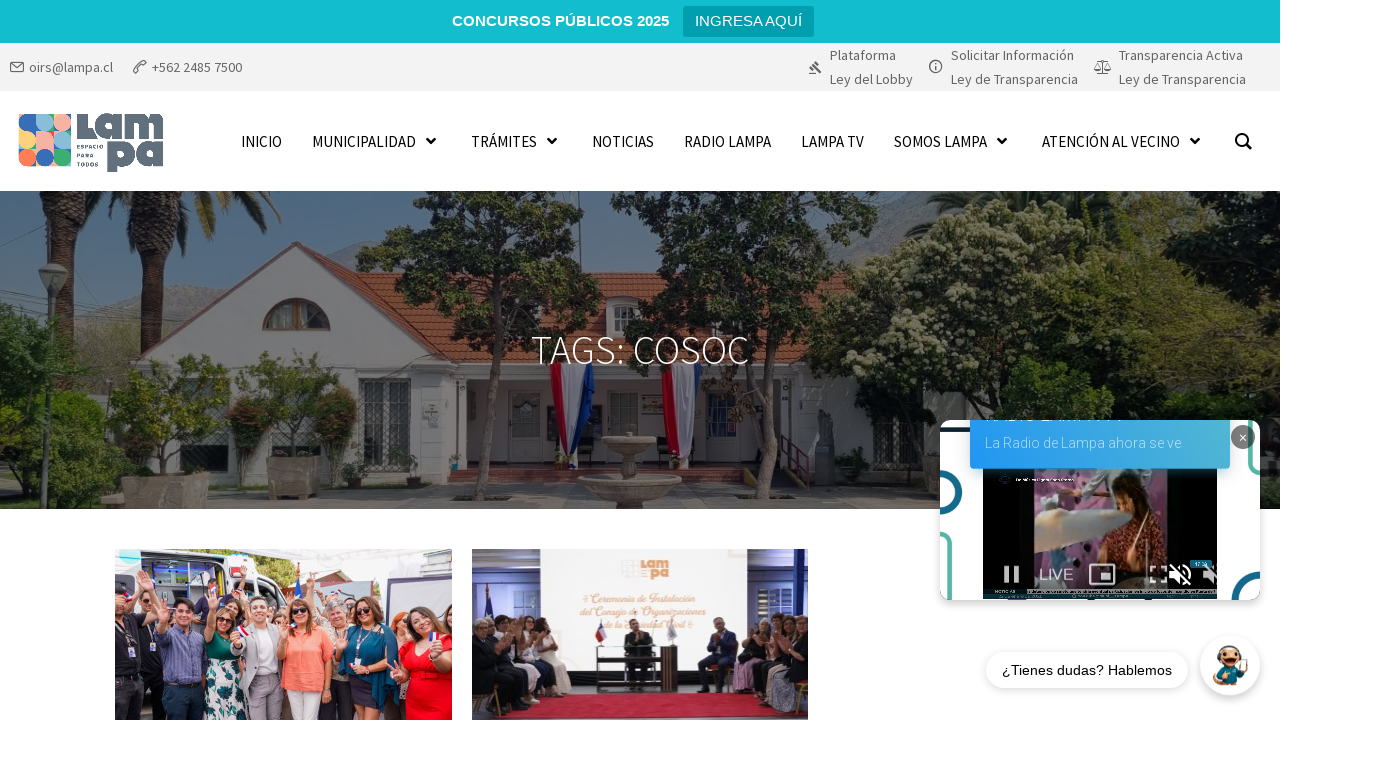

--- FILE ---
content_type: text/html; charset=UTF-8
request_url: https://lampa.cl/tag/cosoc/
body_size: 32799
content:
<!DOCTYPE html>
<!--[if IE 9]>    <html class="no-js lt-ie10" lang="es-CL"> <![endif]-->
<!--[if gt IE 9]><!--> <html class="no-js" lang="es-CL"> <!--<![endif]-->
<head>

<meta charset="UTF-8" />
<meta name="viewport" content="width=device-width,initial-scale=1" />
<meta http-equiv="X-UA-Compatible" content="IE=edge">
<link rel="profile" href="https://gmpg.org/xfn/11" />
<title>COSOC &#8211; Municipalidad de Lampa</title>
<meta name='robots' content='max-image-preview:large' />
<link rel='dns-prefetch' href='//www.googletagmanager.com' />
<link href='https://fonts.gstatic.com' crossorigin rel='preconnect' />
<link rel="alternate" type="application/rss+xml" title="Municipalidad de Lampa &raquo; Feed" href="https://lampa.cl/feed/" />
<link rel="alternate" type="application/rss+xml" title="Municipalidad de Lampa &raquo; COSOC Feed de etiquetas" href="https://lampa.cl/tag/cosoc/feed/" />
<style id='wp-img-auto-sizes-contain-inline-css' type='text/css'>
img:is([sizes=auto i],[sizes^="auto," i]){contain-intrinsic-size:3000px 1500px}
/*# sourceURL=wp-img-auto-sizes-contain-inline-css */
</style>
<link rel='stylesheet' id='sbi_styles-css' href='https://lampa.cl/website/wp-content/plugins/instagram-feed-pro/css/sbi-styles.min.css?ver=6.9.0' type='text/css' media='all' />
<link rel='stylesheet' id='hfe-widgets-style-css' href='https://lampa.cl/website/wp-content/plugins/header-footer-elementor/inc/widgets-css/frontend.css?ver=2.8.1' type='text/css' media='all' />
<style id='wp-emoji-styles-inline-css' type='text/css'>

	img.wp-smiley, img.emoji {
		display: inline !important;
		border: none !important;
		box-shadow: none !important;
		height: 1em !important;
		width: 1em !important;
		margin: 0 0.07em !important;
		vertical-align: -0.1em !important;
		background: none !important;
		padding: 0 !important;
	}
/*# sourceURL=wp-emoji-styles-inline-css */
</style>
<link rel='stylesheet' id='bold-timeline-css' href='https://lampa.cl/website/wp-content/plugins/bold-timeline-lite/style.css?ver=6.9' type='text/css' media='all' />
<link rel='stylesheet' id='chatbot-button-style-css' href='https://lampa.cl/website/wp-content/plugins/chatbot-lampa/chatbot-button.css?ver=6.9' type='text/css' media='all' />
<link rel='stylesheet' id='wpfp-public-style-css' href='https://lampa.cl/website/wp-content/plugins/featured-post-creative/assets/css/wpfp-public.css?ver=1.5.7' type='text/css' media='all' />
<link rel='stylesheet' id='groovy-menu-style-css' href='https://lampa.cl/website/wp-content/plugins/groovy-menu/assets/style/frontend.css?ver=2.6.3' type='text/css' media='all' />
<link rel='stylesheet' id='groovy-menu-style-fonts-groovy-28328-css' href='https://lampa.cl/website/wp-content/uploads/groovy/fonts/groovy-28328.css?ver=2.6.3' type='text/css' media='all' />
<link rel='stylesheet' id='groovy-menu-style-fonts-groovy-69018-css' href='https://lampa.cl/website/wp-content/uploads/groovy/fonts/groovy-69018.css?ver=2.6.3' type='text/css' media='all' />
<link rel='stylesheet' id='groovy-menu-style-fonts-groovy-socicon-css' href='https://lampa.cl/website/wp-content/uploads/groovy/fonts/groovy-socicon.css?ver=2.6.3' type='text/css' media='all' />
<link rel='stylesheet' id='groovy-menu-style-fonts-groovy-1661991389-css' href='https://lampa.cl/website/wp-content/uploads/groovy/fonts/groovy-1661991389.css?ver=2.6.3' type='text/css' media='all' />
<link rel='stylesheet' id='groovy-menu-style-fonts-groovy-1661992307-css' href='https://lampa.cl/website/wp-content/uploads/groovy/fonts/groovy-1661992307.css?ver=2.6.3' type='text/css' media='all' />
<link rel='stylesheet' id='groovy-menu-font-awesome-css' href='https://lampa.cl/website/wp-content/plugins/groovy-menu/assets/style/fontawesome.css?ver=2.6.3' type='text/css' media='all' crossorigin='anonymous' />
<link rel='preload' as='font' crossorigin='anonymous' id='groovy-menu-font-awesome-file-css' href='https://lampa.cl/website/wp-content/plugins/groovy-menu/assets/fonts/fontawesome-webfont.woff2?v=4.7.0' type='font/woff2' media='all' />
<link rel='stylesheet' id='groovy-menu-font-internal-css' href='https://lampa.cl/website/wp-content/plugins/groovy-menu/assets/style/font-internal.css?ver=2.6.3' type='text/css' media='all' crossorigin='anonymous' />
<link rel='preload' as='font' crossorigin='anonymous' id='groovy-menu-font-internal-file-css' href='https://lampa.cl/website/wp-content/plugins/groovy-menu/assets/fonts/crane-font.woff?hhxb42' type='font/woff' media='all' />
<link rel='stylesheet' id='tlpportfolio-css-css' href='https://lampa.cl/website/wp-content/plugins/tlp-portfolio/assets/css/tlpportfolio.css?ver=1.0' type='text/css' media='all' />
<link rel='stylesheet' id='portfolio-sc-css' href='https://lampa.cl/website/wp-content/uploads/tlp-portfolio/portfolio-sc.css?ver=1701113856' type='text/css' media='all' />
<link rel='stylesheet' id='topbar-css' href='https://lampa.cl/website/wp-content/plugins/top-bar/inc/../css/topbar_style.css?ver=6.9' type='text/css' media='all' />
<link rel='stylesheet' id='hfe-style-css' href='https://lampa.cl/website/wp-content/plugins/header-footer-elementor/assets/css/header-footer-elementor.css?ver=2.8.1' type='text/css' media='all' />
<link rel='stylesheet' id='elementor-icons-css' href='https://lampa.cl/website/wp-content/plugins/elementor/assets/lib/eicons/css/elementor-icons.min.css?ver=5.45.0' type='text/css' media='all' />
<link rel='stylesheet' id='elementor-frontend-css' href='https://lampa.cl/website/wp-content/plugins/elementor/assets/css/frontend.min.css?ver=3.34.1' type='text/css' media='all' />
<style id='elementor-frontend-inline-css' type='text/css'>
.elementor-kit-11566{--e-global-color-primary:#141414;--e-global-color-secondary:#54595F;--e-global-color-text:#7A7A7A;--e-global-color-accent:#8742B6;--e-global-color-701747df:#6EC1E4;--e-global-color-6d320ddb:#61CE70;--e-global-color-6b18dbcf:#4054B2;--e-global-color-610cfac1:#23A455;--e-global-color-7b62cd67:#000;--e-global-color-7ca483d9:#FFF;--e-global-color-5b1144e:#4D6EB5;--e-global-color-3b87342:#9ABED8;--e-global-typography-primary-font-weight:bold;--e-global-typography-secondary-font-weight:bold;--e-global-typography-text-font-weight:normal;--e-global-typography-accent-font-weight:normal;}.elementor-section.elementor-section-boxed > .elementor-container{max-width:1140px;}.e-con{--container-max-width:1140px;}.elementor-widget:not(:last-child){margin-block-end:20px;}.elementor-element{--widgets-spacing:20px 20px;--widgets-spacing-row:20px;--widgets-spacing-column:20px;}{}h1.entry-title{display:var(--page-title-display);}@media(max-width:1024px){.elementor-section.elementor-section-boxed > .elementor-container{max-width:1024px;}.e-con{--container-max-width:1024px;}}@media(max-width:767px){.elementor-section.elementor-section-boxed > .elementor-container{max-width:767px;}.e-con{--container-max-width:767px;}}
.elementor-13357 .elementor-element.elementor-element-d0955ad:not(.elementor-motion-effects-element-type-background), .elementor-13357 .elementor-element.elementor-element-d0955ad > .elementor-motion-effects-container > .elementor-motion-effects-layer{background-color:#F4F4F4;}.elementor-13357 .elementor-element.elementor-element-d0955ad{transition:background 0.3s, border 0.3s, border-radius 0.3s, box-shadow 0.3s;margin-top:0px;margin-bottom:0px;padding:50px 0px 50px 0px;}.elementor-13357 .elementor-element.elementor-element-d0955ad > .elementor-background-overlay{transition:background 0.3s, border-radius 0.3s, opacity 0.3s;}.elementor-13357 .elementor-element.elementor-element-5493687 .elementor-heading-title{font-family:"Source Sans Pro", Sans-serif;font-size:17px;font-weight:500;text-transform:uppercase;font-style:normal;text-decoration:none;color:#525252;}.elementor-13357 .elementor-element.elementor-element-9b8f8c4{text-align:start;}.elementor-13357 .elementor-element.elementor-element-fadb88a .elementor-heading-title{font-family:"Source Sans Pro", Sans-serif;font-size:17px;font-weight:500;text-transform:uppercase;font-style:normal;text-decoration:none;color:#525252;}.elementor-13357 .elementor-element.elementor-element-37e466f .elementor-icon-list-icon i{color:#676767;transition:color 0.3s;}.elementor-13357 .elementor-element.elementor-element-37e466f .elementor-icon-list-icon svg{fill:#676767;transition:fill 0.3s;}.elementor-13357 .elementor-element.elementor-element-37e466f{--e-icon-list-icon-size:14px;--e-icon-list-icon-align:left;--e-icon-list-icon-margin:0 calc(var(--e-icon-list-icon-size, 1em) * 0.25) 0 0;--icon-vertical-offset:0px;}.elementor-13357 .elementor-element.elementor-element-37e466f .elementor-icon-list-icon{padding-inline-end:5px;}.elementor-13357 .elementor-element.elementor-element-37e466f .elementor-icon-list-item > .elementor-icon-list-text, .elementor-13357 .elementor-element.elementor-element-37e466f .elementor-icon-list-item > a{font-family:"Source Sans Pro", Sans-serif;font-size:15px;font-weight:400;text-decoration:none;line-height:30px;letter-spacing:0.2px;}.elementor-13357 .elementor-element.elementor-element-37e466f .elementor-icon-list-text{color:#535353;transition:color 0.3s;}.elementor-13357 .elementor-element.elementor-element-1527804 .elementor-heading-title{font-family:"Source Sans Pro", Sans-serif;font-size:17px;font-weight:500;text-transform:uppercase;font-style:normal;text-decoration:none;color:#525252;}.elementor-13357 .elementor-element.elementor-element-9b6c1b8 .elementor-icon-list-icon i{color:#676767;transition:color 0.3s;}.elementor-13357 .elementor-element.elementor-element-9b6c1b8 .elementor-icon-list-icon svg{fill:#676767;transition:fill 0.3s;}.elementor-13357 .elementor-element.elementor-element-9b6c1b8{--e-icon-list-icon-size:14px;--e-icon-list-icon-align:left;--e-icon-list-icon-margin:0 calc(var(--e-icon-list-icon-size, 1em) * 0.25) 0 0;--icon-vertical-offset:0px;}.elementor-13357 .elementor-element.elementor-element-9b6c1b8 .elementor-icon-list-icon{padding-inline-end:5px;}.elementor-13357 .elementor-element.elementor-element-9b6c1b8 .elementor-icon-list-item > .elementor-icon-list-text, .elementor-13357 .elementor-element.elementor-element-9b6c1b8 .elementor-icon-list-item > a{font-family:"Source Sans Pro", Sans-serif;font-size:15px;font-weight:400;text-decoration:none;line-height:30px;letter-spacing:0.2px;}.elementor-13357 .elementor-element.elementor-element-9b6c1b8 .elementor-icon-list-text{color:#535353;transition:color 0.3s;}.elementor-13357 .elementor-element.elementor-element-c0b3783 .elementor-heading-title{font-family:"Source Sans Pro", Sans-serif;font-size:17px;font-weight:500;text-transform:uppercase;font-style:normal;text-decoration:none;color:#525252;}.elementor-13357 .elementor-element.elementor-element-7271b2a{--grid-template-columns:repeat(0, auto);--icon-size:20px;--grid-column-gap:5px;--grid-row-gap:0px;}.elementor-13357 .elementor-element.elementor-element-7271b2a .elementor-widget-container{text-align:left;}.elementor-13357 .elementor-element.elementor-element-7271b2a .elementor-social-icon{background-color:#62707D;}.elementor-13357 .elementor-element.elementor-element-7271b2a .elementor-social-icon i{color:#FFFFFF;}.elementor-13357 .elementor-element.elementor-element-7271b2a .elementor-social-icon svg{fill:#FFFFFF;}.elementor-13357 .elementor-element.elementor-element-0d328ae:not(.elementor-motion-effects-element-type-background), .elementor-13357 .elementor-element.elementor-element-0d328ae > .elementor-motion-effects-container > .elementor-motion-effects-layer{background-color:#F4F4F4;}.elementor-13357 .elementor-element.elementor-element-0d328ae{transition:background 0.3s, border 0.3s, border-radius 0.3s, box-shadow 0.3s;margin-top:0px;margin-bottom:0px;padding:0px 0px 25px 0px;}.elementor-13357 .elementor-element.elementor-element-0d328ae > .elementor-background-overlay{transition:background 0.3s, border-radius 0.3s, opacity 0.3s;}.elementor-13357 .elementor-element.elementor-element-59e1cd7{--divider-border-style:solid;--divider-color:#2D2D2D1A;--divider-border-width:1.5px;}.elementor-13357 .elementor-element.elementor-element-59e1cd7 .elementor-divider-separator{width:100%;}.elementor-13357 .elementor-element.elementor-element-59e1cd7 .elementor-divider{padding-block-start:8px;padding-block-end:8px;}.elementor-13357 .elementor-element.elementor-element-7689683{font-family:"Source Sans Pro", Sans-serif;font-size:15px;font-weight:400;letter-spacing:0.1px;color:var( --e-global-color-text );}@media(max-width:767px){.elementor-13357 .elementor-element.elementor-element-a324f7f > .elementor-element-populated{margin:20px 0px 20px 0px;--e-column-margin-right:0px;--e-column-margin-left:0px;}.elementor-13357 .elementor-element.elementor-element-5493687{text-align:center;}.elementor-13357 .elementor-element.elementor-element-9b8f8c4{text-align:center;}.elementor-13357 .elementor-element.elementor-element-be6fd63 > .elementor-element-populated{margin:20px 0px 20px 0px;--e-column-margin-right:0px;--e-column-margin-left:0px;}.elementor-13357 .elementor-element.elementor-element-fadb88a{text-align:center;}.elementor-13357 .elementor-element.elementor-element-ed44fa1.elementor-column > .elementor-widget-wrap{justify-content:center;}.elementor-13357 .elementor-element.elementor-element-ed44fa1 > .elementor-element-populated{margin:20px 0px 20px 0px;--e-column-margin-right:0px;--e-column-margin-left:0px;}.elementor-13357 .elementor-element.elementor-element-1527804{text-align:center;}.elementor-13357 .elementor-element.elementor-element-5061030 > .elementor-element-populated{margin:20px 0px 20px 0px;--e-column-margin-right:0px;--e-column-margin-left:0px;}.elementor-13357 .elementor-element.elementor-element-c0b3783{text-align:center;}.elementor-13357 .elementor-element.elementor-element-7271b2a .elementor-widget-container{text-align:center;}.elementor-13357 .elementor-element.elementor-element-7689683{text-align:center;}}@media(min-width:768px){.elementor-13357 .elementor-element.elementor-element-a324f7f{width:21.579%;}.elementor-13357 .elementor-element.elementor-element-be6fd63{width:29.999%;}.elementor-13357 .elementor-element.elementor-element-ed44fa1{width:26.773%;}.elementor-13357 .elementor-element.elementor-element-5061030{width:21.579%;}}
/*# sourceURL=elementor-frontend-inline-css */
</style>
<link rel='stylesheet' id='sbistyles-css' href='https://lampa.cl/website/wp-content/plugins/instagram-feed-pro/css/sbi-styles.min.css?ver=6.9.0' type='text/css' media='all' />
<link rel='stylesheet' id='dflip-style-css' href='https://lampa.cl/website/wp-content/plugins/3d-flipbook-dflip-lite/assets/css/dflip.min.css?ver=2.4.20' type='text/css' media='all' />
<link rel='stylesheet' id='dearpdf-style-css' href='https://lampa.cl/website/wp-content/plugins/dearpdf-lite/assets/css/dearpdf.min.css?ver=2.0.38' type='text/css' media='all' />
<link rel='stylesheet' id='fwdrl-css' href='https://lampa.cl/website/wp-content/plugins/Revolution-Lightbox-Wordpress-Plugin-v3.0/css/fwdrl.css?ver=2.1' type='text/css' media='all' />
<link rel='stylesheet' id='searchwp-forms-css' href='https://lampa.cl/website/wp-content/plugins/searchwp-live-ajax-search/assets/styles/frontend/search-forms.min.css?ver=1.8.7' type='text/css' media='all' />
<link rel='stylesheet' id='tablepress-default-css' href='https://lampa.cl/website/wp-content/plugins/tablepress/css/build/default.css?ver=3.2.6' type='text/css' media='all' />
<link rel='stylesheet' id='hfe-elementor-icons-css' href='https://lampa.cl/website/wp-content/plugins/elementor/assets/lib/eicons/css/elementor-icons.min.css?ver=5.34.0' type='text/css' media='all' />
<link rel='stylesheet' id='hfe-icons-list-css' href='https://lampa.cl/website/wp-content/plugins/elementor/assets/css/widget-icon-list.min.css?ver=3.24.3' type='text/css' media='all' />
<link rel='stylesheet' id='hfe-social-icons-css' href='https://lampa.cl/website/wp-content/plugins/elementor/assets/css/widget-social-icons.min.css?ver=3.24.0' type='text/css' media='all' />
<link rel='stylesheet' id='hfe-social-share-icons-brands-css' href='https://lampa.cl/website/wp-content/plugins/elementor/assets/lib/font-awesome/css/brands.css?ver=5.15.3' type='text/css' media='all' />
<link rel='stylesheet' id='hfe-social-share-icons-fontawesome-css' href='https://lampa.cl/website/wp-content/plugins/elementor/assets/lib/font-awesome/css/fontawesome.css?ver=5.15.3' type='text/css' media='all' />
<link rel='stylesheet' id='hfe-nav-menu-icons-css' href='https://lampa.cl/website/wp-content/plugins/elementor/assets/lib/font-awesome/css/solid.css?ver=5.15.3' type='text/css' media='all' />
<link rel='stylesheet' id='font-awesome-css' href='https://lampa.cl/website/wp-content/plugins/elementor/assets/lib/font-awesome/css/font-awesome.min.css?ver=4.7.0' type='text/css' media='all' />
<link rel='stylesheet' id='a13-icomoon-css' href='https://lampa.cl/website/wp-content/themes/rife-free/css/icomoon.css?ver=2.4.23' type='text/css' media='all' />
<link rel='stylesheet' id='a13-main-style-css' href='https://lampa.cl/website/wp-content/themes/rife-free/style.css?ver=2.4.23' type='text/css' media='all' />
<link rel='stylesheet' id='a13-user-css-css' href='https://lampa.cl/website/wp-content/uploads/apollo13_framework_files/css/user.css?ver=2.4.23_1767762401' type='text/css' media='all' />
<link rel='stylesheet' id='font-awesome-5-all-css' href='https://lampa.cl/website/wp-content/plugins/elementor/assets/lib/font-awesome/css/all.min.css?ver=3.34.1' type='text/css' media='all' />
<link rel='stylesheet' id='font-awesome-4-shim-css' href='https://lampa.cl/website/wp-content/plugins/elementor/assets/lib/font-awesome/css/v4-shims.min.css?ver=3.34.1' type='text/css' media='all' />
<link rel='stylesheet' id='groovy-menu-preset-style-12142-css' href='https://lampa.cl/website/wp-content/uploads/groovy/preset_12142.css?ver=97abeb84f8054dea347946c0f383b453' type='text/css' media='all' />
<link rel='stylesheet' id='ekit-widget-styles-css' href='https://lampa.cl/website/wp-content/plugins/elementskit-lite/widgets/init/assets/css/widget-styles.css?ver=3.7.8' type='text/css' media='all' />
<link rel='stylesheet' id='ekit-responsive-css' href='https://lampa.cl/website/wp-content/plugins/elementskit-lite/widgets/init/assets/css/responsive.css?ver=3.7.8' type='text/css' media='all' />
<link rel='stylesheet' id='__EPYT__style-css' href='https://lampa.cl/website/wp-content/plugins/youtube-embed-plus/styles/ytprefs.min.css?ver=14.2.4' type='text/css' media='all' />
<style id='__EPYT__style-inline-css' type='text/css'>

                .epyt-gallery-thumb {
                        width: 33.333%;
                }
                
                         @media (min-width:0px) and (max-width: 767px) {
                            .epyt-gallery-rowbreak {
                                display: none;
                            }
                            .epyt-gallery-allthumbs[class*="epyt-cols"] .epyt-gallery-thumb {
                                width: 100% !important;
                            }
                          }
/*# sourceURL=__EPYT__style-inline-css */
</style>
<link rel='stylesheet' id='eael-general-css' href='https://lampa.cl/website/wp-content/plugins/essential-addons-for-elementor-lite/assets/front-end/css/view/general.min.css?ver=6.5.6' type='text/css' media='all' />
<link rel='stylesheet' id='elementor-gf-local-sourcesanspro-css' href='https://lampa.cl/website/wp-content/uploads/elementor/google-fonts/css/sourcesanspro.css?ver=1743075295' type='text/css' media='all' />
<link rel='stylesheet' id='elementor-icons-shared-0-css' href='https://lampa.cl/website/wp-content/plugins/elementor/assets/lib/font-awesome/css/fontawesome.min.css?ver=5.15.3' type='text/css' media='all' />
<link rel='stylesheet' id='elementor-icons-fa-solid-css' href='https://lampa.cl/website/wp-content/plugins/elementor/assets/lib/font-awesome/css/solid.min.css?ver=5.15.3' type='text/css' media='all' />
<link rel='stylesheet' id='elementor-icons-fa-brands-css' href='https://lampa.cl/website/wp-content/plugins/elementor/assets/lib/font-awesome/css/brands.min.css?ver=5.15.3' type='text/css' media='all' />
<script type="text/javascript" src="https://lampa.cl/website/wp-includes/js/jquery/jquery.min.js?ver=3.7.1" id="jquery-core-js"></script>
<script type="text/javascript" src="https://lampa.cl/website/wp-includes/js/jquery/jquery-migrate.min.js?ver=3.4.1" id="jquery-migrate-js"></script>
<script type="text/javascript" id="jquery-js-after">
/* <![CDATA[ */
!function($){"use strict";$(document).ready(function(){$(this).scrollTop()>100&&$(".hfe-scroll-to-top-wrap").removeClass("hfe-scroll-to-top-hide"),$(window).scroll(function(){$(this).scrollTop()<100?$(".hfe-scroll-to-top-wrap").fadeOut(300):$(".hfe-scroll-to-top-wrap").fadeIn(300)}),$(".hfe-scroll-to-top-wrap").on("click",function(){$("html, body").animate({scrollTop:0},300);return!1})})}(jQuery);
!function($){'use strict';$(document).ready(function(){var bar=$('.hfe-reading-progress-bar');if(!bar.length)return;$(window).on('scroll',function(){var s=$(window).scrollTop(),d=$(document).height()-$(window).height(),p=d? s/d*100:0;bar.css('width',p+'%')});});}(jQuery);
//# sourceURL=jquery-js-after
/* ]]> */
</script>
<script type="text/javascript" src="https://lampa.cl/website/wp-content/plugins/bold-timeline-lite/assets/js/bold-timeline.js?ver=6.9" id="bold-timeline-js"></script>
<script type="text/javascript" id="topbar_frontjs-js-extra">
/* <![CDATA[ */
var tpbr_settings = {"fixed":"notfixed","user_who":"notloggedin","guests_or_users":"all","message":"\u003Cb\u003ECONCURSOS P\u00daBLICOS 2025\u003C/b\u003E","status":"active","yn_button":"button","color":"#12bece","button_text":"INGRESA AQU\u00cd","button_url":"https://lampa.cl/municipalidad/concursos-publicos/","button_behavior":"samewindow","is_admin_bar":"no","detect_sticky":"0"};
//# sourceURL=topbar_frontjs-js-extra
/* ]]> */
</script>
<script type="text/javascript" src="https://lampa.cl/website/wp-content/plugins/top-bar/inc/../js/tpbr_front.min.js?ver=6.9" id="topbar_frontjs-js"></script>
<script type="text/javascript" src="https://lampa.cl/website/wp-content/plugins/bold-timeline-lite/bold-builder-light/bt-bb-light.js?ver=6.9" id="bt-bb-light-js"></script>

<!-- Fragmento de código de la etiqueta de Google (gtag.js) agregada por Site Kit -->
<!-- Fragmento de código de Google Analytics agregado por Site Kit -->
<script type="text/javascript" src="https://www.googletagmanager.com/gtag/js?id=G-HZNS0M1GRN" id="google_gtagjs-js" async></script>
<script type="text/javascript" id="google_gtagjs-js-after">
/* <![CDATA[ */
window.dataLayer = window.dataLayer || [];function gtag(){dataLayer.push(arguments);}
gtag("set","linker",{"domains":["lampa.cl"]});
gtag("js", new Date());
gtag("set", "developer_id.dZTNiMT", true);
gtag("config", "G-HZNS0M1GRN");
//# sourceURL=google_gtagjs-js-after
/* ]]> */
</script>
<script type="text/javascript" src="https://lampa.cl/website/wp-content/plugins/elementor/assets/lib/font-awesome/js/v4-shims.min.js?ver=3.34.1" id="font-awesome-4-shim-js"></script>
<script type="text/javascript" id="__ytprefs__-js-extra">
/* <![CDATA[ */
var _EPYT_ = {"ajaxurl":"https://lampa.cl/website/wp-admin/admin-ajax.php","security":"39d59800a5","gallery_scrolloffset":"20","eppathtoscripts":"https://lampa.cl/website/wp-content/plugins/youtube-embed-plus/scripts/","eppath":"https://lampa.cl/website/wp-content/plugins/youtube-embed-plus/","epresponsiveselector":"[\"iframe.__youtube_prefs__\"]","epdovol":"1","version":"14.2.4","evselector":"iframe.__youtube_prefs__[src], iframe[src*=\"youtube.com/embed/\"], iframe[src*=\"youtube-nocookie.com/embed/\"]","ajax_compat":"","maxres_facade":"eager","ytapi_load":"light","pause_others":"","stopMobileBuffer":"1","facade_mode":"","not_live_on_channel":""};
//# sourceURL=__ytprefs__-js-extra
/* ]]> */
</script>
<script type="text/javascript" src="https://lampa.cl/website/wp-content/plugins/youtube-embed-plus/scripts/ytprefs.min.js?ver=14.2.4" id="__ytprefs__-js"></script>
<link rel="https://api.w.org/" href="https://lampa.cl/wp-json/" /><link rel="alternate" title="JSON" type="application/json" href="https://lampa.cl/wp-json/wp/v2/tags/205" /><link rel="EditURI" type="application/rsd+xml" title="RSD" href="https://lampa.cl/website/xmlrpc.php?rsd" />
<meta name="generator" content="WordPress 6.9" />
				<script>
				// Select the node that will be observed for mutations
				const targetNode = document.documentElement;

				// Options for the observer (which mutations to observe)
				const config = { attributes: false, childList: true, subtree: false };
				
				var bold_timeline_item_button_done = false;
				var css_override_item_done = false;
				var css_override_group_done = false;
				var css_override_container_done = false;

				// Callback function to execute when mutations are observed
				const callback = function( mutationsList, observer ) {
					var i;
					for ( i = 0; i < mutationsList.length; i++ ) {
						if ( mutationsList[ i ].type === 'childList' ) {
							if ( typeof jQuery !== 'undefined' && jQuery( '.bold_timeline_item_button' ).length > 0 && ! bold_timeline_item_button_done ) {
								bold_timeline_item_button_done = true;
								jQuery( '.bold_timeline_item_button' ).each( function() {
									var css_override = jQuery( this ).data( 'css-override' );
									if ( css_override != '' ) {
										var id = jQuery( this ).attr( 'id' );
										css_override = css_override.replace( /(\.bold_timeline_item_button)([\.\{\s])/g, '.bold_timeline_item_button#' + id + '$2' );
										var head = document.getElementsByTagName( 'head' )[0];
										var style = document.createElement( 'style' );
										style.appendChild( document.createTextNode( css_override ) );
										head.appendChild( style );
									}
								});
							}
							if ( typeof jQuery !== 'undefined' && jQuery( '.bold_timeline_item' ).length > 0 && ! css_override_item_done ) {
								css_override_item_done = true;
								jQuery( '.bold_timeline_item' ).each( function() {
									var css_override = jQuery( this ).data( 'css-override' );
									if ( css_override != '' ) {
										var id = jQuery( this ).attr( 'id' );
										css_override = css_override.replace( /(\.bold_timeline_item)([\.\{\s])/g, '.bold_timeline_item#' + id + '$2' );
										var head = document.getElementsByTagName( 'head' )[0];
										var style = document.createElement( 'style' );
										style.appendChild( document.createTextNode( css_override ) );
										head.appendChild( style );
									}
								});
							}
							if ( typeof jQuery !== 'undefined' && jQuery( '.bold_timeline_group' ).length > 0 && ! css_override_group_done ) {
								css_override_group_done = true;
								jQuery( '.bold_timeline_group' ).each( function() {
									var css_override = jQuery( this ).data( 'css-override' );
									if ( css_override != '' ) {
										var id = jQuery( this ).attr( 'id' );
										css_override = css_override.replace( /(\.bold_timeline_group)([\.\{\s])/g, '.bold_timeline_group#' + id + '$2' );
										var head = document.getElementsByTagName( 'head' )[0];
										var style = document.createElement( 'style' );
										style.appendChild( document.createTextNode( css_override ) );
										head.appendChild( style );
									}
								});
							}
							if ( typeof jQuery !== 'undefined' && jQuery( '.bold_timeline_container' ).length > 0 && ! css_override_container_done ) {
								css_override_container_done = true;
								jQuery( '.bold_timeline_container' ).each( function() {
									var css_override = jQuery( this ).data( 'css-override' );
									if ( css_override != '' ) {
										var id = jQuery( this ).attr( 'id' );
										css_override = css_override.replace( /(\.bold_timeline_container)([\.\{\s])/g, '#' + id + '$2' );
										var head = document.getElementsByTagName( 'head' )[0];
										var style = document.createElement( 'style' );
										style.appendChild( document.createTextNode( css_override ) );
										head.appendChild( style );
									}
								});
							}
						}
					}
				};

				// Create an observer instance linked to the callback function
				const observer = new MutationObserver(callback);

				// Start observing the target node for configured mutations
				observer.observe(targetNode, config);

				// Later, you can stop observing
				document.addEventListener( 'DOMContentLoaded', function() { observer.disconnect(); }, false );

				</script>
			<meta name="generator" content="Site Kit by Google 1.170.0" />				<style>
					.tlp-team .short-desc, .tlp-team .tlp-team-isotope .tlp-content, .tlp-team .button-group .selected, .tlp-team .layout1 .tlp-content, .tlp-team .tpl-social a, .tlp-team .tpl-social li a.fa,.tlp-portfolio button.selected,.tlp-portfolio .layoutisotope .tlp-portfolio-item .tlp-content,.tlp-portfolio button:hover {
						background: #0367bf ;
					}
					.tlp-portfolio .layoutisotope .tlp-overlay,.tlp-portfolio .layout1 .tlp-overlay,.tlp-portfolio .layout2 .tlp-overlay,.tlp-portfolio .layout3 .tlp-overlay, .tlp-portfolio .slider .tlp-overlay {
						background: rgba(3,103,191,0.8);
					}
									</style>
				<script type="text/javascript">
// <![CDATA[
(function(){
    var docElement = document.documentElement,
        className = docElement.className;
    // Change `no-js` to `js`
    var reJS = new RegExp('(^|\\s)no-js( |\\s|$)');
    //space as literal in second capturing group cause there is strange situation when \s is not catched on load when other plugins add their own classes
    className = className.replace(reJS, '$1js$2');
    docElement.className = className;
})();
// ]]>
</script><script type="text/javascript">
// <![CDATA[
WebFontConfig = {
    google: {"families":["Source Sans Pro:300,400,600,700,800","Source Sans Pro:300,400,600,700,800","Source Sans Pro:300,400,600,700,800","Source Sans Pro:300,400,600,700,800"]},
    active: function () {
        //tell listeners that fonts are loaded
        if (window.jQuery) {
            jQuery(document.body).trigger('webfontsloaded');
        }
    }
};
(function (d) {
    var wf = d.createElement('script'), s = d.scripts[0];
    wf.src = 'https://lampa.cl/website/wp-content/themes/rife-free/js/webfontloader.min.js';
    wf.type = 'text/javascript';
    wf.async = 'true';
    s.parentNode.insertBefore(wf, s);
})(document);
// ]]>
</script><script data-cfasync="false"> var dearPdfLocation = "https://lampa.cl/website/wp-content/plugins/dearpdf-lite/assets/"; var dearpdfWPGlobal = [];</script><meta name="generator" content="Elementor 3.34.1; features: additional_custom_breakpoints; settings: css_print_method-internal, google_font-enabled, font_display-auto">
			<style>
				.e-con.e-parent:nth-of-type(n+4):not(.e-lazyloaded):not(.e-no-lazyload),
				.e-con.e-parent:nth-of-type(n+4):not(.e-lazyloaded):not(.e-no-lazyload) * {
					background-image: none !important;
				}
				@media screen and (max-height: 1024px) {
					.e-con.e-parent:nth-of-type(n+3):not(.e-lazyloaded):not(.e-no-lazyload),
					.e-con.e-parent:nth-of-type(n+3):not(.e-lazyloaded):not(.e-no-lazyload) * {
						background-image: none !important;
					}
				}
				@media screen and (max-height: 640px) {
					.e-con.e-parent:nth-of-type(n+2):not(.e-lazyloaded):not(.e-no-lazyload),
					.e-con.e-parent:nth-of-type(n+2):not(.e-lazyloaded):not(.e-no-lazyload) * {
						background-image: none !important;
					}
				}
			</style>
			<meta name="generator" content="Powered by Slider Revolution 6.7.38 - responsive, Mobile-Friendly Slider Plugin for WordPress with comfortable drag and drop interface." />
<style type="text/css">
.wpfp-featured-post-grid.design-1 .wpfp-overlay {
    overflow: hidden;
    height: 100%;
    border-radius: 25px;
}
</style>
<link rel="icon" href="https://lampa.cl/website/wp-content/uploads/2022/08/cropped-favicon-32x32.png" sizes="32x32" />
<link rel="icon" href="https://lampa.cl/website/wp-content/uploads/2022/08/cropped-favicon-192x192.png" sizes="192x192" />
<link rel="apple-touch-icon" href="https://lampa.cl/website/wp-content/uploads/2022/08/cropped-favicon-180x180.png" />
<meta name="msapplication-TileImage" content="https://lampa.cl/website/wp-content/uploads/2022/08/cropped-favicon-270x270.png" />
<script>function setREVStartSize(e){
			//window.requestAnimationFrame(function() {
				window.RSIW = window.RSIW===undefined ? window.innerWidth : window.RSIW;
				window.RSIH = window.RSIH===undefined ? window.innerHeight : window.RSIH;
				try {
					var pw = document.getElementById(e.c).parentNode.offsetWidth,
						newh;
					pw = pw===0 || isNaN(pw) || (e.l=="fullwidth" || e.layout=="fullwidth") ? window.RSIW : pw;
					e.tabw = e.tabw===undefined ? 0 : parseInt(e.tabw);
					e.thumbw = e.thumbw===undefined ? 0 : parseInt(e.thumbw);
					e.tabh = e.tabh===undefined ? 0 : parseInt(e.tabh);
					e.thumbh = e.thumbh===undefined ? 0 : parseInt(e.thumbh);
					e.tabhide = e.tabhide===undefined ? 0 : parseInt(e.tabhide);
					e.thumbhide = e.thumbhide===undefined ? 0 : parseInt(e.thumbhide);
					e.mh = e.mh===undefined || e.mh=="" || e.mh==="auto" ? 0 : parseInt(e.mh,0);
					if(e.layout==="fullscreen" || e.l==="fullscreen")
						newh = Math.max(e.mh,window.RSIH);
					else{
						e.gw = Array.isArray(e.gw) ? e.gw : [e.gw];
						for (var i in e.rl) if (e.gw[i]===undefined || e.gw[i]===0) e.gw[i] = e.gw[i-1];
						e.gh = e.el===undefined || e.el==="" || (Array.isArray(e.el) && e.el.length==0)? e.gh : e.el;
						e.gh = Array.isArray(e.gh) ? e.gh : [e.gh];
						for (var i in e.rl) if (e.gh[i]===undefined || e.gh[i]===0) e.gh[i] = e.gh[i-1];
											
						var nl = new Array(e.rl.length),
							ix = 0,
							sl;
						e.tabw = e.tabhide>=pw ? 0 : e.tabw;
						e.thumbw = e.thumbhide>=pw ? 0 : e.thumbw;
						e.tabh = e.tabhide>=pw ? 0 : e.tabh;
						e.thumbh = e.thumbhide>=pw ? 0 : e.thumbh;
						for (var i in e.rl) nl[i] = e.rl[i]<window.RSIW ? 0 : e.rl[i];
						sl = nl[0];
						for (var i in nl) if (sl>nl[i] && nl[i]>0) { sl = nl[i]; ix=i;}
						var m = pw>(e.gw[ix]+e.tabw+e.thumbw) ? 1 : (pw-(e.tabw+e.thumbw)) / (e.gw[ix]);
						newh =  (e.gh[ix] * m) + (e.tabh + e.thumbh);
					}
					var el = document.getElementById(e.c);
					if (el!==null && el) el.style.height = newh+"px";
					el = document.getElementById(e.c+"_wrapper");
					if (el!==null && el) {
						el.style.height = newh+"px";
						el.style.display = "block";
					}
				} catch(e){
					console.log("Failure at Presize of Slider:" + e)
				}
			//});
		  };</script>
		<style type="text/css" id="wp-custom-css">
			#live-video-widget {
    position: fixed;
    bottom: 20px;
    right: 20px;
    width: 320px;
    height: 180px;
    background: #000;
    z-index: 9999;
    border-radius: 10px;
    overflow: hidden;
    box-shadow: 0 4px 8px rgba(0, 0, 0, 0.2);
    bottom: 120px !important;
}

.df-popup-button {
	width: auto;
	display: inline-block;
	background: #ddd;
	border-radius: 5px;
	padding: 5px 15px;
	margin-left: 5px;
	margin-right: 5px;
	background-color: green;
	color: white;
	border-radius: 50px;
	padding: 20px 50px 20px 50px;
}		</style>
		</head>

<body id="top" class="archive tag tag-cosoc tag-205 wp-custom-logo wp-theme-rife-free groovy_menu_2-6-3 ehf-footer ehf-template-rife-free ehf-stylesheet-rife-free header-horizontal site-layout-full posts-list elementor-default elementor-kit-11566" itemtype="https://schema.org/Blog" itemscope><style type="text/css">
.gm-hidden{opacity:0;visibility:hidden;}
.gm-dropdown:not(.gm-open) .gm-dropdown-menu-wrapper {overflow:hidden;}
.gm-navbar:not(.gm-init-done) .gm-main-menu-wrapper .gm-dropdown-menu-wrapper {position:absolute;left:0;visibility:hidden;}
.gm-navbar:not(.gm-init-done) .gm-logo__img {display:none;width:auto;max-width:none;max-height:none;}
.gm-navbar:not(.gm-init-done) .gm-main-menu-wrapper ul, .gm-navbar:not(.gm-init-done) ul, .gm-navbar:not(.gm-init-done) ~ .gm-navigation-drawer ul {list-style: none;}
.gm-navbar:not(.gm-init-done) .gm-badge, .gm-navbar:not(.gm-init-done) .gm-menu-btn{display:none;}
.gm-navbar:not(.gm-init-done) ~ .gm-navigation-drawer, .gm-navbar:not(.gm-init-done) ~ .gm-navigation-drawer .gm-badge, .gm-navbar:not(.gm-init-done) ~ .gm-navigation-drawer .gm-menu-btn{display:none;}
.gm-navbar:not(.gm-init-done) .gm-main-menu-wrapper .gm-actions {display:none;}
.gm-navbar:not(.gm-init-done) .gm-logo > a img {height:70px;}
 @media (min-width:1023px) {
.gm-navbar.gm-navbar-fixed-sticky:not(.gm-init-done) .gm-wrapper{position:fixed;}
.gm-navbar:not(.gm-init-done) ~ .gm-navigation-drawer{position:fixed;top:0;overflow-y:auto;}
.gm-navbar:not(.gm-init-done) .gm-inner {position: relative;box-sizing: content-box;width: 100%;margin-right: auto;margin-left: auto;}
.gm-navbar:not(.gm-init-done) .gm-container {display:flex;margin-right:auto;margin-left:auto;align-items:stretch;justify-content:space-between;position:relative;}
.gm-navbar:not(.gm-init-done) .gm-main-menu-wrapper .gm-navbar-nav {display:flex;justify-content:space-between;}
.gm-navbar:not(.gm-init-done) .gm-main-menu-wrapper .gm-minicart, .gm-navbar:not(.gm-init-done) .gm-main-menu-wrapper .gm-minicart-link, .gm-navbar:not(.gm-init-done) .gm-main-menu-wrapper .gm-navbar-nav>li, .gm-navbar:not(.gm-init-done) .gm-main-menu-wrapper .gm-search {display:flex;align-items:center;justify-content:center;}
.gm-navbar:not(.gm-init-done) .gm-main-menu-wrapper, .gm-navbar:not(.gm-init-done) .gm-main-menu-wrapper .gm-actions {display:flex;}
.gm-navbar:not(.gm-navbar-sticky-toggle) .gm-logo__img-default {display:flex;}
.gm-padding{padding-top:100px;}.gm-navbar:not(.gm-init-done) .gm-navbar-nav > .gm-menu-item > .gm-anchor{margin:5px 15px;}.gm-navbar:not(.gm-init-done) .gm-main-menu-wrapper .gm-navbar-nav>.gm-menu-item>.gm-anchor {display:flex;width:100%;padding:5px 0;line-height:25px;align-items:center;justify-content:space-between;}.gm-navbar:not(.gm-init-done) .gm-logo {display:flex;align-items:center;justify-content:center;}.gm-navbar:not(.gm-init-done) .gm-inner .gm-container{height:100px;}.gm-navbar:not(.gm-navbar-sticky-toggle) .gm-inner{min-height:100px;}.gm-navbar:not(.gm-init-done) .gm-wrapper{position:absolute;top:0;right:0;left:0;width:100%;margin-right:auto;margin-left:auto;}.gm-navbar:not(.gm-init-done) .gm-container{max-width:1300px;}} @media (max-width:1023px) {
.gm-navbar:not(.gm-navbar-sticky-toggle) .gm-logo__img-mobile {display:flex;}
.gm-navbar:not(.gm-init-done) .gm-logo > a img {height:60px;}
.gm-navbar:not(.gm-init-done) .gm-inner .gm-container{height:70px;}
.gm-navbar:not(.gm-init-done) .gm-main-menu-wrapper .gm-navbar-nav{display:none;}
}</style>
	<div class="gm-navbar gm-preset-id-12142 gm-navbar--align-left gm-navbar--style-1 gm-top-links-align-right gm-navbar--toolbar-true gm-navbar--shadow-tiny gm-navbar--has-shadow-sticky gm-navbar--has-shadow-dropdown gm-navbar--shadow-dropdown-tiny gm-dropdown-hover-style-shift-right gm-dropdown-appearance-animate-from-bottom gm-dropdown-with-scrollbar"
	        id="gm-6972879c72dbf" data-version="2.6.3">
		<div class="gm-wrapper">
				<div class="gm-toolbar" id="gm-toolbar">
					<div class="gm-toolbar-bg"></div><div class="gm-container"><div class="gm-toolbar-left"><div class="gm-toolbar-contacts"><span class="gm-toolbar-email"><span class="groovy-69018-envelope"></span><span class="gm-toolbar-contacts__txt"><a href="mailto:oirs@lampa.cl">oirs@lampa.cl</a></span></span><span class="gm-toolbar-phone"><span class="groovy-69018-call-end"></span><span class="gm-toolbar-contacts__txt"><a href="tel:+562 2485 7500">+562 2485 7500</a></span></span></div></div><div class="gm-toolbar-right"><ul class="gm-toolbar-socials-list"></ul><div class="gm-toolbar-nav-container"><ul id="menu-menu-superior-lampa" class="gm-toolbar-nav"><li id="menu-item-2274" class="menu-item menu-item-type-custom menu-item-object-custom gm-menu-item gm-menu-item--lvl-0"><a target="_blank" href="https://www.leylobby.gob.cl/instituciones/MU132" class="gm-anchor" data-ps2id-api="true"><span class="gm-menu-item__txt-wrapper"><span class="gm-menu-item__icon groovy-1661992307-gavel"></span><span class="gm-menu-item__txt">Plataforma <br/>Ley del Lobby</span></span></a></li>
<li id="menu-item-2272" class="menu-item menu-item-type-custom menu-item-object-custom gm-menu-item gm-menu-item--lvl-0"><a target="_blank" href="https://www.portaltransparencia.cl/PortalPdT/ingreso-sai-v2?idOrg=573" class="gm-anchor" data-ps2id-api="true"><span class="gm-menu-item__txt-wrapper"><span class="gm-menu-item__icon groovy-1661992307-information-outline"></span><span class="gm-menu-item__txt">Solicitar Información <br/>Ley de Transparencia</span></span></a></li>
<li id="menu-item-2273" class="menu-item menu-item-type-custom menu-item-object-custom gm-menu-item gm-menu-item--lvl-0"><a target="_blank" href="https://www.portaltransparencia.cl/PortalPdT/directorio-de-organismos-regulados/?org=MU132" class="gm-anchor" data-ps2id-api="true"><span class="gm-menu-item__txt-wrapper"><span class="gm-menu-item__icon groovy-1661992307-balance-scale"></span><span class="gm-menu-item__txt">Transparencia Activa <br/>Ley de Transparencia</span></span></a></li>
</ul></div></div></div></div><div class="gm-inner">
				<div class="gm-inner-bg"></div>
				<div class="gm-container"><div class="gm-logo"><a href="https://www.lampa.cl" ><img src="https://lampa.cl/website/wp-content/uploads/2022/08/logo-municipalidad-lampa-horizontal-color-texto-gris-2022.png" width="1024" height="471" class="gm-logo__img gm-logo__img-default" alt="" /><img src="https://lampa.cl/website/wp-content/uploads/2022/08/logo-municipalidad-lampa-horizontal-color-texto-gris-2022.png" width="1024" height="471" class="gm-logo__img gm-logo__img-sticky" alt="" /><img src="https://lampa.cl/website/wp-content/uploads/2022/08/logo-municipalidad-lampa-horizontal-color-texto-gris-2022.png" width="1024" height="471" class="gm-logo__img gm-logo__img-mobile" alt="" /><img src="https://lampa.cl/website/wp-content/uploads/2022/08/logo-municipalidad-lampa-horizontal-color-texto-gris-2022.png" width="1024" height="471" class="gm-logo__img gm-logo__img-sticky-mobile" alt="" /></a></div><div class="gm-menu-actions-wrapper"><div class="gm-search fullscreen">
						<i class="gm-icon gmi gmi-zoom-search"></i>
						<span class="gm-search__txt">Search</span>
					</div></div><div class="gm-menu-btn gm-burger hamburger"><div class="hamburger-box"><div class="hamburger-inner"></div></div></div><div class="gm-main-menu-wrapper"><nav id="gm-main-menu"><ul id="menu-menu-principal-lampa" class="gm-navbar-nav"><li id="menu-item-21143" class="menu-item menu-item-type-post_type menu-item-object-page menu-item-home gm-menu-item gm-menu-item--lvl-0"><a href="https://lampa.cl/" class="gm-anchor" data-ps2id-api="true"><span class="gm-menu-item__txt-wrapper"><span class="gm-menu-item__txt">Inicio</span></span></a></li>
<li id="menu-item-21144" class="menu-item menu-item-type-post_type menu-item-object-page menu-item-has-children menu-parent-item gm-menu-item gm-menu-item--lvl-0 gm-dropdown gm-frozen-link"><a href="https://lampa.cl/municipalidad/" class="gm-anchor gm-dropdown-toggle" data-ps2id-api="true"><span class="gm-menu-item__txt-wrapper"><span class="gm-menu-item__txt">Municipalidad</span></span><span class="gm-caret" aria-label="dropdown"><i class="fa fa-fw fa-angle-down"></i></span></a>
<div class="gm-dropdown-menu-wrapper"><ul class="gm-dropdown-menu gm-dropdown-menu--lvl-1" >
	<li id="menu-item-21145" class="menu-item menu-item-type-post_type menu-item-object-page gm-menu-item gm-menu-item--lvl-1"><a href="https://lampa.cl/municipalidad/alcalde/" class="gm-anchor gm-menu-item__link" data-ps2id-api="true"><span class="gm-menu-item__txt-wrapper"><span class="gm-menu-item__txt">Alcalde</span></span></a></li>
	<li id="menu-item-23280" class="menu-item menu-item-type-post_type menu-item-object-page gm-menu-item gm-menu-item--lvl-1"><a href="https://lampa.cl/municipalidad/concejo-municipal-2024-2028/" class="gm-anchor gm-menu-item__link" data-ps2id-api="true"><span class="gm-menu-item__txt-wrapper"><span class="gm-menu-item__txt">Concej​o Municipal 2024-2028</span></span></a></li>
	<li id="menu-item-22469" class="menu-item menu-item-type-post_type menu-item-object-page gm-menu-item gm-menu-item--lvl-1"><a href="https://lampa.cl/municipalidad/organigrama-municipal/" class="gm-anchor gm-menu-item__link" data-ps2id-api="true"><span class="gm-menu-item__txt-wrapper"><span class="gm-menu-item__txt">Organigrama Municipal</span></span></a></li>
	<li id="menu-item-21148" class="menu-item menu-item-type-post_type menu-item-object-page menu-item-has-children menu-parent-item gm-menu-item gm-menu-item--lvl-1 gm-dropdown gm-dropdown-submenu gm-frozen-link"><a href="https://lampa.cl/municipalidad/direcciones-municipales/" class="gm-anchor gm-dropdown-toggle gm-menu-item__link" data-ps2id-api="true"><span class="gm-menu-item__txt-wrapper"><span class="gm-menu-item__txt">Direcciones Municipales</span></span><span class="gm-caret" aria-label="submenu"><i class="fa fa-fw fa-angle-right"></i></span></a>
	<div class="gm-dropdown-menu-wrapper"><ul class="gm-dropdown-menu gm-dropdown-menu--lvl-2" >
		<li id="menu-item-21778" class="menu-item menu-item-type-post_type menu-item-object-page menu-item-has-children menu-parent-item gm-menu-item gm-menu-item--lvl-2 gm-dropdown gm-dropdown-submenu gm-frozen-link"><a href="https://lampa.cl/municipalidad/direcciones-municipales/direccion-de-administracion-y-finanzas/" class="gm-anchor gm-dropdown-toggle gm-menu-item__link" data-ps2id-api="true"><span class="gm-menu-item__txt-wrapper"><span class="gm-menu-item__txt">Dirección de Administración y Finanzas<span class="gm-menu-item__desc">DAF</span></span></span><span class="gm-caret" aria-label="submenu"><i class="fa fa-fw fa-angle-right"></i></span></a>
		<div class="gm-dropdown-menu-wrapper"><ul class="gm-dropdown-menu gm-dropdown-menu--lvl-3" >
			<li id="menu-item-21777" class="menu-item menu-item-type-post_type menu-item-object-page gm-menu-item gm-menu-item--lvl-3"><a href="https://lampa.cl/municipalidad/direcciones-municipales/direccion-de-administracion-y-finanzas/fondos-de-otras-municipalidades/" class="gm-anchor gm-menu-item__link" data-ps2id-api="true"><span class="gm-menu-item__txt-wrapper"><span class="gm-menu-item__txt">Fondos de Otras Municipalidades</span></span></a></li>
			<li id="menu-item-23726" class="menu-item menu-item-type-custom menu-item-object-custom gm-menu-item gm-menu-item--lvl-3"><a target="_blank" href="https://lampa.cl/website/wp-content/uploads/2025/04/reporte-ley-21015-periodo-2024-municipalidad-de-lampa.pdf" class="gm-anchor gm-menu-item__link" data-ps2id-api="true"><span class="gm-menu-item__txt-wrapper"><span class="gm-menu-item__txt">Reporte Ley 21.015<span class="gm-menu-item__desc">Periodo 2024</span></span></span></a></li>
			<li id="menu-item-23729" class="menu-item menu-item-type-custom menu-item-object-custom gm-menu-item gm-menu-item--lvl-3"><a target="_blank" href="https://lampa.cl/website/wp-content/uploads/2025/04/rolreavaluo-sne-14202-2025-municipalidad-de-lampa.pdf" class="gm-anchor gm-menu-item__link" data-ps2id-api="true"><span class="gm-menu-item__txt-wrapper"><span class="gm-menu-item__txt">Roles de avalúo 2025<span class="gm-menu-item__desc">Reavalúo Sitios No Edificados, Propiedades Abandonadas o Pozos Lastreros año 2025.</span></span></span></a></li>
		</ul></div>
</li>
		<li id="menu-item-22025" class="menu-item menu-item-type-post_type menu-item-object-page menu-item-has-children menu-parent-item gm-menu-item gm-menu-item--lvl-2 gm-dropdown gm-dropdown-submenu gm-frozen-link"><a href="https://lampa.cl/municipalidad/direcciones-municipales/direccion-de-aseo-y-ornato/" class="gm-anchor gm-dropdown-toggle gm-menu-item__link" data-ps2id-api="true"><span class="gm-menu-item__txt-wrapper"><span class="gm-menu-item__txt">Dirección de Aseo y Ornato<span class="gm-menu-item__desc">DAO</span></span></span><span class="gm-caret" aria-label="submenu"><i class="fa fa-fw fa-angle-right"></i></span></a>
		<div class="gm-dropdown-menu-wrapper"><ul class="gm-dropdown-menu gm-dropdown-menu--lvl-3" >
			<li id="menu-item-22798" class="menu-item menu-item-type-post_type menu-item-object-page gm-menu-item gm-menu-item--lvl-3"><a href="https://lampa.cl/municipalidad/direcciones-municipales/direccion-de-aseo-y-ornato/tenencia-responsable-de-mascotas-y-animales-de-compania/" class="gm-anchor gm-menu-item__link" data-ps2id-api="true"><span class="gm-menu-item__txt-wrapper"><span class="gm-menu-item__txt">Tenencia responsable de mascotas y animales de compañía</span></span></a></li>
			<li id="menu-item-22797" class="menu-item menu-item-type-post_type menu-item-object-page gm-menu-item gm-menu-item--lvl-3"><a href="https://lampa.cl/municipalidad/direcciones-municipales/direccion-de-aseo-y-ornato/formulario-denuncia-tenencia-responsable-de-mascotas/" class="gm-anchor gm-menu-item__link" data-ps2id-api="true"><span class="gm-menu-item__txt-wrapper"><span class="gm-menu-item__txt">Formulario Denuncia Tenencia Responsable de Mascotas</span></span></a></li>
			<li id="menu-item-22026" class="menu-item menu-item-type-custom menu-item-object-custom menu-item-has-children menu-parent-item gm-menu-item gm-menu-item--lvl-3 gm-dropdown gm-dropdown-submenu gm-frozen-link"><a href="#" class="gm-anchor gm-dropdown-toggle gm-menu-item__link" data-ps2id-api="true"><span class="gm-menu-item__txt-wrapper"><span class="gm-menu-item__txt">Departamento de Zoonosis</span></span><span class="gm-caret" aria-label="submenu"><i class="fa fa-fw fa-angle-right"></i></span></a>
			<div class="gm-dropdown-menu-wrapper"><ul class="gm-dropdown-menu gm-dropdown-menu--lvl-4" >
				<li id="menu-item-22024" class="menu-item menu-item-type-post_type menu-item-object-page gm-menu-item gm-menu-item--lvl-4"><a href="https://lampa.cl/municipalidad/direcciones-municipales/direccion-de-aseo-y-ornato/programa-mascotas-en-buenas-manos/" class="gm-anchor gm-menu-item__link" data-ps2id-api="true"><span class="gm-menu-item__txt-wrapper"><span class="gm-menu-item__txt">Programa Mascotas en Buenas Manos</span></span></a></li>
			</ul></div>
</li>
		</ul></div>
</li>
		<li id="menu-item-24825" class="menu-item menu-item-type-custom menu-item-object-custom menu-item-has-children menu-parent-item gm-menu-item gm-menu-item--lvl-2 gm-dropdown gm-dropdown-submenu"><a href="#" class="gm-anchor gm-dropdown-toggle gm-menu-item__link" data-ps2id-api="true"><span class="gm-menu-item__txt-wrapper"><span class="gm-menu-item__txt">Dirección de Asesoría Jurídica</span></span><span class="gm-caret" aria-label="submenu"><i class="fa fa-fw fa-angle-right"></i></span></a>
		<div class="gm-dropdown-menu-wrapper"><ul class="gm-dropdown-menu gm-dropdown-menu--lvl-3" >
			<li id="menu-item-24826" class="menu-item menu-item-type-custom menu-item-object-custom gm-menu-item gm-menu-item--lvl-3"><a target="_blank" href="https://lampa.cl/website/wp-content/uploads/2025/10/dex-1662-municipalidad-lampa.pdf" class="gm-anchor gm-menu-item__link" data-ps2id-api="true"><span class="gm-menu-item__txt-wrapper"><span class="gm-menu-item__txt">DEX -1662</span></span></a></li>
		</ul></div>
</li>
		<li id="menu-item-21149" class="menu-item menu-item-type-custom menu-item-object-custom menu-item-has-children menu-parent-item gm-menu-item gm-menu-item--lvl-2 gm-dropdown gm-dropdown-submenu"><div class="gm-anchor gm-dropdown-toggle gm-menu-item__link gm-anchor--empty"><span class="gm-menu-item__txt-wrapper"><span class="gm-menu-item__txt gm-menu-item__txt-empty-url">Dirección de Desarrollo Comunitario<span class="gm-menu-item__desc">DIDECO</span></span></span><span class="gm-caret" aria-label="submenu"><i class="fa fa-fw fa-angle-right"></i></span></div>
		<div class="gm-dropdown-menu-wrapper"><ul class="gm-dropdown-menu gm-dropdown-menu--lvl-3" >
			<li id="menu-item-21190" class="menu-item menu-item-type-post_type menu-item-object-page gm-menu-item gm-menu-item--lvl-3"><a href="https://lampa.cl/municipalidad/escuela-de-dirigentes-sociales-lampa-2024/" class="gm-anchor gm-menu-item__link" data-ps2id-api="true"><span class="gm-menu-item__txt-wrapper"><span class="gm-menu-item__txt">Escuela de Dirigentes Sociales (EDS)<span class="gm-menu-item__desc">EDS</span></span></span></a></li>
			<li id="menu-item-24395" class="menu-item menu-item-type-custom menu-item-object-custom menu-item-has-children menu-parent-item gm-menu-item gm-menu-item--lvl-3 gm-dropdown gm-dropdown-submenu gm-frozen-link"><a href="#" class="gm-anchor gm-dropdown-toggle gm-menu-item__link" data-ps2id-api="true"><span class="gm-menu-item__txt-wrapper"><span class="gm-menu-item__txt">Fondos Concursables</span></span><span class="gm-caret" aria-label="submenu"><i class="fa fa-fw fa-angle-right"></i></span></a>
			<div class="gm-dropdown-menu-wrapper"><ul class="gm-dropdown-menu gm-dropdown-menu--lvl-4" >
				<li id="menu-item-24392" class="menu-item menu-item-type-custom menu-item-object-custom menu-item-has-children menu-parent-item gm-menu-item gm-menu-item--lvl-4 gm-dropdown gm-dropdown-submenu gm-frozen-link"><a href="#" class="gm-anchor gm-dropdown-toggle gm-menu-item__link" data-ps2id-api="true"><span class="gm-menu-item__txt-wrapper"><span class="gm-menu-item__txt">2025</span></span><span class="gm-caret" aria-label="submenu"><i class="fa fa-fw fa-angle-right"></i></span></a>
				<div class="gm-dropdown-menu-wrapper"><ul class="gm-dropdown-menu gm-dropdown-menu--lvl-5" >
					<li id="menu-item-24443" class="menu-item menu-item-type-custom menu-item-object-custom gm-menu-item gm-menu-item--lvl-5"><a target="_blank" href="https://lampa.cl/website/wp-content/uploads/2025/08/resulltado-fase-2-admisibilidad-municipalidad-lampa.pdf" class="gm-anchor gm-menu-item__link" data-ps2id-api="true"><span class="gm-menu-item__txt-wrapper"><span class="gm-menu-item__txt">Admisibilidad Fondos Concursables 2025<span class="gm-menu-item__desc">Fondos Concursables 2025</span></span></span></a></li>
					<li id="menu-item-24393" class="menu-item menu-item-type-custom menu-item-object-custom gm-menu-item gm-menu-item--lvl-5"><a href="https://lampa.cl/website/wp-content/uploads/2025/07/observaaciones-fondos-concursables-municipalidad-de-lampa.pdf" class="gm-anchor gm-menu-item__link" data-ps2id-api="true"><span class="gm-menu-item__txt-wrapper"><span class="gm-menu-item__txt">Observaciones Fondos Concursables 2025<span class="gm-menu-item__desc">Fondos Concursables 2025</span></span></span></a></li>
					<li id="menu-item-24394" class="menu-item menu-item-type-custom menu-item-object-custom gm-menu-item gm-menu-item--lvl-5"><a href="https://lampa.cl/website/wp-content/uploads/2025/07/Fondos-Concursables-Ilustre-Municipalidad-de-Lampa-2025.pdf" class="gm-anchor gm-menu-item__link" data-ps2id-api="true"><span class="gm-menu-item__txt-wrapper"><span class="gm-menu-item__txt">Bases, Plazos y Formulario Fondos Concursables 2025<span class="gm-menu-item__desc">Fondos Concursables 2025</span></span></span></a></li>
					<li id="menu-item-24396" class="menu-item menu-item-type-custom menu-item-object-custom gm-menu-item gm-menu-item--lvl-5"><a href="https://lampadigital.cl/fondos" class="gm-anchor gm-menu-item__link" data-ps2id-api="true"><span class="gm-menu-item__txt-wrapper"><span class="gm-menu-item__icon groovy-1661992307-external-link"></span><span class="gm-menu-item__txt">Ingresa al Portal de Postulación<span class="gm-menu-item__desc">Fondos Concursables 2025</span></span></span></a></li>
				</ul></div>
</li>
				<li id="menu-item-24391" class="menu-item menu-item-type-custom menu-item-object-custom menu-item-has-children menu-parent-item gm-menu-item gm-menu-item--lvl-4 gm-dropdown gm-dropdown-submenu gm-frozen-link"><a href="#" class="gm-anchor gm-dropdown-toggle gm-menu-item__link" data-ps2id-api="true"><span class="gm-menu-item__txt-wrapper"><span class="gm-menu-item__txt">2024</span></span><span class="gm-caret" aria-label="submenu"><i class="fa fa-fw fa-angle-right"></i></span></a>
				<div class="gm-dropdown-menu-wrapper"><ul class="gm-dropdown-menu gm-dropdown-menu--lvl-5" >
					<li id="menu-item-22020" class="menu-item menu-item-type-post_type menu-item-object-page gm-menu-item gm-menu-item--lvl-5"><a href="https://lampa.cl/municipalidad/direcciones-municipales/resultados-fondos-concursables-2024/" class="gm-anchor gm-menu-item__link" data-ps2id-api="true"><span class="gm-menu-item__txt-wrapper"><span class="gm-menu-item__txt">Resultados Fondos Concursables 2024<span class="gm-menu-item__desc">Fondos Concursables 2024</span></span></span></a></li>
					<li id="menu-item-21191" class="menu-item menu-item-type-post_type menu-item-object-page gm-menu-item gm-menu-item--lvl-5"><a href="https://lampa.cl/municipalidad/direcciones-municipales/resultados-revision-administrativa-fondos-concursables-2024/" class="gm-anchor gm-menu-item__link" data-ps2id-api="true"><span class="gm-menu-item__txt-wrapper"><span class="gm-menu-item__txt">Resultados Revisión Administrativa<span class="gm-menu-item__desc">Fondos Concursables 2024</span></span></span></a></li>
					<li id="menu-item-21192" class="menu-item menu-item-type-post_type menu-item-object-page gm-menu-item gm-menu-item--lvl-5"><a href="https://lampa.cl/municipalidad/direcciones-municipales/resultados-admisibilidad/" class="gm-anchor gm-menu-item__link" data-ps2id-api="true"><span class="gm-menu-item__txt-wrapper"><span class="gm-menu-item__txt">Resultados Admisibilidad<span class="gm-menu-item__desc">Fondos Concursables 2024</span></span></span></a></li>
					<li id="menu-item-21193" class="menu-item menu-item-type-custom menu-item-object-custom gm-menu-item gm-menu-item--lvl-5"><a target="_blank" href="https://lampa.cl/website/wp-content/uploads/2024/03/bases-fondos-concursables-lampa-2024.pdf" class="gm-anchor gm-menu-item__link" data-ps2id-api="true"><span class="gm-menu-item__txt-wrapper"><span class="gm-menu-item__txt">BASES FONDOS CONCURSABLES LAMPA 2024</span></span></a></li>
				</ul></div>
</li>
			</ul></div>
</li>
			<li id="menu-item-21150" class="menu-item menu-item-type-custom menu-item-object-custom gm-menu-item gm-menu-item--lvl-3"><a target="_blank" href="https://biblioredes.gob.cl/bibliotecas/lampa" class="gm-anchor gm-menu-item__link" data-ps2id-api="true"><span class="gm-menu-item__txt-wrapper"><span class="gm-menu-item__txt">Biblioteca Municipal</span></span></a></li>
			<li id="menu-item-21151" class="menu-item menu-item-type-custom menu-item-object-custom gm-menu-item gm-menu-item--lvl-3"><a target="_blank" href="https://lampa.cl/website/wp-content/uploads/2023/05/bases-fondeco-y-fondeve-2023-municipalidad-de-lampa.pdf" class="gm-anchor gm-menu-item__link" data-ps2id-api="true"><span class="gm-menu-item__txt-wrapper"><span class="gm-menu-item__txt">BASES FONDECO Y FONDEVE 2023</span></span></a></li>
		</ul></div>
</li>
		<li id="menu-item-21847" class="menu-item menu-item-type-post_type menu-item-object-page menu-item-has-children menu-parent-item gm-menu-item gm-menu-item--lvl-2 gm-dropdown gm-dropdown-submenu gm-frozen-link"><a href="https://lampa.cl/municipalidad/direcciones-municipales/direccion-de-desarrollo-social/" class="gm-anchor gm-dropdown-toggle gm-menu-item__link" data-ps2id-api="true"><span class="gm-menu-item__txt-wrapper"><span class="gm-menu-item__txt">Dirección de Desarrollo Social<span class="gm-menu-item__desc">DIDESO</span></span></span><span class="gm-caret" aria-label="submenu"><i class="fa fa-fw fa-angle-right"></i></span></a>
		<div class="gm-dropdown-menu-wrapper"><ul class="gm-dropdown-menu gm-dropdown-menu--lvl-3" >
			<li id="menu-item-24158" class="menu-item menu-item-type-custom menu-item-object-custom gm-menu-item gm-menu-item--lvl-3"><a target="_blank" href="https://lampa.cl/website/wp-content/uploads/2025/06/dex-757-municipalidad-de-lampa-web.pdf" class="gm-anchor gm-menu-item__link" data-ps2id-api="true"><span class="gm-menu-item__txt-wrapper"><span class="gm-menu-item__icon groovy-1661992307-file-text-o"></span><span class="gm-menu-item__txt">Decreto de Ordenanza de Becas Municipales 2025-2028<span class="gm-menu-item__desc">DEX-757</span></span></span></a></li>
			<li id="menu-item-21848" class="menu-item menu-item-type-custom menu-item-object-custom gm-menu-item gm-menu-item--lvl-3"><a target="_blank" href="https://lampa.cl/website/wp-content/uploads/2024/06/programa-beca-municipal-2024-dideso-municipalidad-de-lampa.pdf" class="gm-anchor gm-menu-item__link" data-ps2id-api="true"><span class="gm-menu-item__txt-wrapper"><span class="gm-menu-item__icon groovy-1661992307-file-text-o"></span><span class="gm-menu-item__txt">Entrega Beca Municipal de Materiales Educación Superior 2024</span></span></a></li>
		</ul></div>
</li>
		<li id="menu-item-21152" class="menu-item menu-item-type-post_type menu-item-object-page menu-item-has-children menu-parent-item gm-menu-item gm-menu-item--lvl-2 gm-dropdown gm-dropdown-submenu"><a href="https://lampa.cl/municipalidad/direcciones-municipales/direccion-de-medioambiente/" class="gm-anchor gm-dropdown-toggle gm-menu-item__link" data-ps2id-api="true"><span class="gm-menu-item__txt-wrapper"><span class="gm-menu-item__txt">Dirección de Medioambiente</span></span><span class="gm-caret" aria-label="submenu"><i class="fa fa-fw fa-angle-right"></i></span></a>
		<div class="gm-dropdown-menu-wrapper"><ul class="gm-dropdown-menu gm-dropdown-menu--lvl-3" >
			<li id="menu-item-25504" class="menu-item menu-item-type-post_type menu-item-object-page gm-menu-item gm-menu-item--lvl-3"><a href="https://lampa.cl/municipalidad/direcciones-municipales/direccion-de-medioambiente/sistema-de-certificacion-ambiental-comunal-scam/" class="gm-anchor gm-menu-item__link" data-ps2id-api="true"><span class="gm-menu-item__txt-wrapper"><span class="gm-menu-item__txt">Sistema de Certificación Ambiental Comunal SCAM<span class="gm-menu-item__desc">SCAM</span></span></span></a></li>
			<li id="menu-item-25609" class="menu-item menu-item-type-post_type menu-item-object-page gm-menu-item gm-menu-item--lvl-3"><a href="https://lampa.cl/municipalidad/direcciones-municipales/direccion-de-medioambiente/patrimonio-natural-biodiversidad/" class="gm-anchor gm-menu-item__link" data-ps2id-api="true"><span class="gm-menu-item__txt-wrapper"><span class="gm-menu-item__txt">Patrimonio Natural/Biodiversidad</span></span></a></li>
			<li id="menu-item-24638" class="menu-item menu-item-type-post_type menu-item-object-page gm-menu-item gm-menu-item--lvl-3"><a href="https://lampa.cl/municipalidad/direcciones-municipales/direccion-de-medioambiente/oficina-de-asuntos-hidricos/" class="gm-anchor gm-menu-item__link" data-ps2id-api="true"><span class="gm-menu-item__txt-wrapper"><span class="gm-menu-item__txt">Oficina de Asuntos Hídricos<span class="gm-menu-item__desc">OAH</span></span></span></a></li>
			<li id="menu-item-25058" class="menu-item menu-item-type-post_type menu-item-object-page gm-menu-item gm-menu-item--lvl-3"><a href="https://lampa.cl/municipalidad/direcciones-municipales/direccion-de-medioambiente/formulario-de-denuncia-ambiental/" class="gm-anchor gm-menu-item__link" data-ps2id-api="true"><span class="gm-menu-item__txt-wrapper"><span class="gm-menu-item__txt">Denuncia Ambiental<span class="gm-menu-item__desc">Formulario de Denuncia Ambiental</span></span></span></a></li>
		</ul></div>
</li>
		<li id="menu-item-22074" class="menu-item menu-item-type-post_type menu-item-object-page menu-item-has-children menu-parent-item gm-menu-item gm-menu-item--lvl-2 gm-dropdown gm-dropdown-submenu gm-frozen-link"><a href="https://lampa.cl/municipalidad/direcciones-municipales/direccion-de-obras-municipales/" class="gm-anchor gm-dropdown-toggle gm-menu-item__link" data-ps2id-api="true"><span class="gm-menu-item__txt-wrapper"><span class="gm-menu-item__txt">Dirección de Obras Municipales<span class="gm-menu-item__desc">DOM</span></span></span><span class="gm-caret" aria-label="submenu"><i class="fa fa-fw fa-angle-right"></i></span></a>
		<div class="gm-dropdown-menu-wrapper"><ul class="gm-dropdown-menu gm-dropdown-menu--lvl-3" >
			<li id="menu-item-24734" class="menu-item menu-item-type-post_type menu-item-object-page gm-menu-item gm-menu-item--lvl-3"><a href="https://lampa.cl/municipalidad/direcciones-municipales/direccion-de-obras-municipales/preguntas-frecuentes-dom/" class="gm-anchor gm-menu-item__link" data-ps2id-api="true"><span class="gm-menu-item__txt-wrapper"><span class="gm-menu-item__txt">Preguntas Frecuentes DOM<span class="gm-menu-item__desc">FAQ (Preguntas Frecuentes)</span></span></span></a></li>
			<li id="menu-item-24707" class="menu-item menu-item-type-custom menu-item-object-custom gm-menu-item gm-menu-item--lvl-3"><a target="_blank" href="https://lampa.cl/website/wp-content/uploads/2025/10/dex-1524-dom-municipalidad-de-lampa.pdf" class="gm-anchor gm-menu-item__link" data-ps2id-api="true"><span class="gm-menu-item__txt-wrapper"><span class="gm-menu-item__icon groovy-1661992307-file731"></span><span class="gm-menu-item__txt">Dex 1524<span class="gm-menu-item__desc">Decreto Exento N°1524</span></span></span></a></li>
			<li id="menu-item-24482" class="menu-item menu-item-type-custom menu-item-object-custom gm-menu-item gm-menu-item--lvl-3"><a target="_blank" href="https://lampa.cl/website/wp-content/uploads/2025/08/RESOLUCION-N°212-2025.pdf" class="gm-anchor gm-menu-item__link" data-ps2id-api="true"><span class="gm-menu-item__txt-wrapper"><span class="gm-menu-item__txt">Resolución N°212/2025</span></span></a></li>
			<li id="menu-item-24412" class="menu-item menu-item-type-custom menu-item-object-custom gm-menu-item gm-menu-item--lvl-3"><a target="_blank" href="https://lampa.cl/website/wp-content/uploads/2025/07/resolucion-n213-2025-municipalidad-de-lampa.pdf" class="gm-anchor gm-menu-item__link" data-ps2id-api="true"><span class="gm-menu-item__txt-wrapper"><span class="gm-menu-item__txt">Resolución N° 213/2025</span></span></a></li>
			<li id="menu-item-24483" class="menu-item menu-item-type-custom menu-item-object-custom gm-menu-item gm-menu-item--lvl-3"><a target="_blank" href="https://lampa.cl/website/wp-content/uploads/2025/08/resolucion-219-2025-invalidacion.pdf" class="gm-anchor gm-menu-item__link" data-ps2id-api="true"><span class="gm-menu-item__txt-wrapper"><span class="gm-menu-item__txt">Resolución N°219/2025</span></span></a></li>
			<li id="menu-item-24353" class="menu-item menu-item-type-custom menu-item-object-custom gm-menu-item gm-menu-item--lvl-3"><a target="_blank" href="https://lampa.cl/website/wp-content/uploads/2025/07/DEX-438_compressed.pdf" class="gm-anchor gm-menu-item__link" data-ps2id-api="true"><span class="gm-menu-item__txt-wrapper"><span class="gm-menu-item__txt">DEX 438<span class="gm-menu-item__desc">Decreto Exento N° 438</span></span></span></a></li>
			<li id="menu-item-24354" class="menu-item menu-item-type-custom menu-item-object-custom gm-menu-item gm-menu-item--lvl-3"><a target="_blank" href="https://lampa.cl/website/wp-content/uploads/2025/07/DEX-439_compressed.pdf" class="gm-anchor gm-menu-item__link" data-ps2id-api="true"><span class="gm-menu-item__txt-wrapper"><span class="gm-menu-item__txt">DEX 439<span class="gm-menu-item__desc">Decreto Exento N° 439</span></span></span></a></li>
			<li id="menu-item-24355" class="menu-item menu-item-type-custom menu-item-object-custom gm-menu-item gm-menu-item--lvl-3"><a target="_blank" href="https://lampa.cl/website/wp-content/uploads/2025/07/DEX-440_compressed.pdf" class="gm-anchor gm-menu-item__link" data-ps2id-api="true"><span class="gm-menu-item__txt-wrapper"><span class="gm-menu-item__txt">DEX 440<span class="gm-menu-item__desc">Decreto Exento N° 440</span></span></span></a></li>
			<li id="menu-item-24356" class="menu-item menu-item-type-custom menu-item-object-custom gm-menu-item gm-menu-item--lvl-3"><a target="_blank" href="https://lampa.cl/website/wp-content/uploads/2025/07/DEX-441_compressed.pdf" class="gm-anchor gm-menu-item__link" data-ps2id-api="true"><span class="gm-menu-item__txt-wrapper"><span class="gm-menu-item__txt">DEX 441<span class="gm-menu-item__desc">Decreto Exento N° 441</span></span></span></a></li>
			<li id="menu-item-24357" class="menu-item menu-item-type-custom menu-item-object-custom gm-menu-item gm-menu-item--lvl-3"><a target="_blank" href="https://lampa.cl/website/wp-content/uploads/2025/07/DEX-515_compressed.pdf" class="gm-anchor gm-menu-item__link" data-ps2id-api="true"><span class="gm-menu-item__txt-wrapper"><span class="gm-menu-item__txt">DEX 515<span class="gm-menu-item__desc">Decreto Exento N° 515</span></span></span></a></li>
			<li id="menu-item-23095" class="menu-item menu-item-type-custom menu-item-object-custom gm-menu-item gm-menu-item--lvl-3"><a target="_blank" href="https://lampa.cl/website/wp-content/uploads/2024/11/memo-7776-decreto-exento-n1980-municipalidad-lampa.pdf" class="gm-anchor gm-menu-item__link" data-ps2id-api="true"><span class="gm-menu-item__txt-wrapper"><span class="gm-menu-item__txt">MEMORANDUM Nº 07/776/2024<span class="gm-menu-item__desc">Decreto Exento N°1980</span></span></span></a></li>
		</ul></div>
</li>
		<li id="menu-item-22075" class="menu-item menu-item-type-custom menu-item-object-custom gm-menu-item gm-menu-item--lvl-2"></li>
		<li id="menu-item-24515" class="menu-item menu-item-type-post_type menu-item-object-page gm-menu-item gm-menu-item--lvl-2"><a href="https://lampa.cl/municipalidad/direcciones-municipales/direccion-de-transito/" class="gm-anchor gm-menu-item__link" data-ps2id-api="true"><span class="gm-menu-item__txt-wrapper"><span class="gm-menu-item__txt">Dirección de Tránsito</span></span></a></li>
		<li id="menu-item-21154" class="menu-item menu-item-type-custom menu-item-object-custom menu-item-has-children menu-parent-item gm-menu-item gm-menu-item--lvl-2 gm-dropdown gm-dropdown-submenu"><a href="#" class="gm-anchor gm-dropdown-toggle gm-menu-item__link" data-ps2id-api="true"><span class="gm-menu-item__txt-wrapper"><span class="gm-menu-item__txt">Secretaría Comunal de Planificación<span class="gm-menu-item__desc">SECPLA</span></span></span><span class="gm-caret" aria-label="submenu"><i class="fa fa-fw fa-angle-right"></i></span></a>
		<div class="gm-dropdown-menu-wrapper"><ul class="gm-dropdown-menu gm-dropdown-menu--lvl-3" >
			<li id="menu-item-21155" class="menu-item menu-item-type-post_type menu-item-object-page gm-menu-item gm-menu-item--lvl-3"><a href="https://lampa.cl/municipalidad/plan-regulador-comunal-prc/" class="gm-anchor gm-menu-item__link" data-ps2id-api="true"><span class="gm-menu-item__txt-wrapper"><span class="gm-menu-item__txt">Plan Regulador Comunal (PRC)<span class="gm-menu-item__desc">PRC</span></span></span></a></li>
			<li id="menu-item-21156" class="menu-item menu-item-type-post_type menu-item-object-page gm-menu-item gm-menu-item--lvl-3"><a href="https://lampa.cl/municipalidad/plan-de-desarrollo-comunal-pladeco/" class="gm-anchor gm-menu-item__link" data-ps2id-api="true"><span class="gm-menu-item__txt-wrapper"><span class="gm-menu-item__txt">Plan de Desarrollo Comunal (PLADECO)<span class="gm-menu-item__desc">PLADECO</span></span></span></a></li>
		</ul></div>
</li>
		<li id="menu-item-21157" class="menu-item menu-item-type-custom menu-item-object-custom menu-item-has-children menu-parent-item gm-menu-item gm-menu-item--lvl-2 gm-dropdown gm-dropdown-submenu"><a href="#" class="gm-anchor gm-dropdown-toggle gm-menu-item__link" data-ps2id-api="true"><span class="gm-menu-item__txt-wrapper"><span class="gm-menu-item__txt">Secretaría Municipal</span></span><span class="gm-caret" aria-label="submenu"><i class="fa fa-fw fa-angle-right"></i></span></a>
		<div class="gm-dropdown-menu-wrapper"><ul class="gm-dropdown-menu gm-dropdown-menu--lvl-3" >
			<li id="menu-item-24362" class="menu-item menu-item-type-custom menu-item-object-custom gm-menu-item gm-menu-item--lvl-3"><a target="_blank" href="https://lampa.cl/website/wp-content/uploads/2025/07/rol-n-722025-municipalidad-lampa.pdf" class="gm-anchor gm-menu-item__link" data-ps2id-api="true"><span class="gm-menu-item__txt-wrapper"><span class="gm-menu-item__txt">Rol N°72/2025<span class="gm-menu-item__desc">Sentencia del Primer Tribunal Electoral de la Región Metropolitana, Rol N°72/2025 de fecha 17 de junio de 2025</span></span></span></a></li>
			<li id="menu-item-21158" class="menu-item menu-item-type-custom menu-item-object-custom menu-item-has-children menu-parent-item gm-menu-item gm-menu-item--lvl-3 gm-dropdown gm-dropdown-submenu"><a href="#" class="gm-anchor gm-dropdown-toggle gm-menu-item__link" data-ps2id-api="true"><span class="gm-menu-item__txt-wrapper"><span class="gm-menu-item__txt">Participación Ciudadana</span></span><span class="gm-caret" aria-label="submenu"><i class="fa fa-fw fa-angle-right"></i></span></a>
			<div class="gm-dropdown-menu-wrapper"><ul class="gm-dropdown-menu gm-dropdown-menu--lvl-4" >
				<li id="menu-item-24275" class="menu-item menu-item-type-custom menu-item-object-custom gm-menu-item gm-menu-item--lvl-4"><a href="https://lampa.cl/website/wp-content/uploads/2025/07/Sent9532_Centro_de_PyA_Interino_Colegio_Amankay_19.06.2025.pdf" class="gm-anchor gm-menu-item__link" data-ps2id-api="true"><span class="gm-menu-item__txt-wrapper"><span class="gm-menu-item__txt">Sentencia Causa Rol N°9532/2024</span></span></a></li>
				<li id="menu-item-21159" class="menu-item menu-item-type-custom menu-item-object-custom gm-menu-item gm-menu-item--lvl-4"><a target="_blank" href="https://lampa.cl/website/wp-content/uploads/2023/04/reclamacion-causa-23-2023-municipalidad-de-lampa.pdf" class="gm-anchor gm-menu-item__link" data-ps2id-api="true"><span class="gm-menu-item__txt-wrapper"><span class="gm-menu-item__txt">Causa Rol N°23/2023<span class="gm-menu-item__desc">Reclamación comité de vivienda Barros Luco Segundo Tribunal Electoral Regional</span></span></span></a></li>
				<li id="menu-item-22957" class="menu-item menu-item-type-custom menu-item-object-custom gm-menu-item gm-menu-item--lvl-4"><a target="_blank" href="https://lampa.cl/website/wp-content/uploads/2024/11/Sentencia-Reclamacion-Electoral-CV-Barros-Luco.pdf" class="gm-anchor gm-menu-item__link" data-ps2id-api="true"><span class="gm-menu-item__txt-wrapper"><span class="gm-menu-item__txt">Sentencia Causa Rol N°23/2023<span class="gm-menu-item__desc">Sentencia Reclamación Electoral comité de vivienda Barros Luco Segundo Tribunal Electoral Regional</span></span></span></a></li>
				<li id="menu-item-23128" class="menu-item menu-item-type-custom menu-item-object-custom gm-menu-item gm-menu-item--lvl-4"><a target="_blank" href="https://lampa.cl/website/wp-content/uploads/2024/12/reclamacion-electoral-causa-rol-n95322024-.pdf" class="gm-anchor gm-menu-item__link" data-ps2id-api="true"><span class="gm-menu-item__txt-wrapper"><span class="gm-menu-item__txt">Causa Rol N°9532/2024<span class="gm-menu-item__desc">Reclamación Electoral causa Rol Nº9532/2024, de la Ley Nº19.418, en contra del proceso eleccionario llevado a cabo en el “Centro de Padres y Apoderados Colegio Amankay de Batuco”</span></span></span></a></li>
			</ul></div>
</li>
		</ul></div>
</li>
	</ul></div>
</li>
	<li id="menu-item-21186" class="menu-item menu-item-type-custom menu-item-object-custom menu-item-has-children menu-parent-item gm-menu-item gm-menu-item--lvl-1 gm-dropdown gm-dropdown-submenu"><a href="#" class="gm-anchor gm-dropdown-toggle gm-menu-item__link" data-ps2id-api="true"><span class="gm-menu-item__txt-wrapper"><span class="gm-menu-item__txt">CONSEJO DE LAS ORGANIZACIONES DE LA SOCIEDAD CIVIL<span class="gm-menu-item__desc">COSOC</span></span></span><span class="gm-caret" aria-label="submenu"><i class="fa fa-fw fa-angle-right"></i></span></a>
	<div class="gm-dropdown-menu-wrapper"><ul class="gm-dropdown-menu gm-dropdown-menu--lvl-2" >
		<li id="menu-item-21187" class="menu-item menu-item-type-post_type menu-item-object-page gm-menu-item gm-menu-item--lvl-2"><a href="https://lampa.cl/municipalidad/miembros-consejo-de-las-organizaciones-de-la-sociedad-civil-cosoc-2024-2028/" class="gm-anchor gm-menu-item__link" data-ps2id-api="true"><span class="gm-menu-item__txt-wrapper"><span class="gm-menu-item__txt">Miembros 2024-2028<span class="gm-menu-item__desc">COSOC</span></span></span></a></li>
		<li id="menu-item-21188" class="menu-item menu-item-type-post_type menu-item-object-page gm-menu-item gm-menu-item--lvl-2"><a href="https://lampa.cl/municipalidad/consejo-de-las-organizaciones-de-la-sociedad-civil-cosoc/" class="gm-anchor gm-menu-item__link" data-ps2id-api="true"><span class="gm-menu-item__txt-wrapper"><span class="gm-menu-item__txt">Convocatorias<span class="gm-menu-item__desc">COSOC</span></span></span></a></li>
		<li id="menu-item-21189" class="menu-item menu-item-type-custom menu-item-object-custom gm-menu-item gm-menu-item--lvl-2"><a target="_blank" href="https://lampa.cl/website/wp-content/uploads/2023/11/dex-973-nuevo-reglamento-cosoc-municipalidad-lampa.pdf" class="gm-anchor gm-menu-item__link" data-ps2id-api="true"><span class="gm-menu-item__txt-wrapper"><span class="gm-menu-item__txt">Reglamento<span class="gm-menu-item__desc">COSOC</span></span></span></a></li>
		<li id="menu-item-21646" class="menu-item menu-item-type-custom menu-item-object-custom gm-menu-item gm-menu-item--lvl-2"><a target="_blank" href="https://lampa.cl/website/wp-content/uploads/2024/05/dex-976-renuncia-integrante-cosoc-municipalidad-lampa.pdf" class="gm-anchor gm-menu-item__link" data-ps2id-api="true"><span class="gm-menu-item__txt-wrapper"><span class="gm-menu-item__txt">DEX976<span class="gm-menu-item__desc">Renuncia Integrante COSOC</span></span></span></a></li>
	</ul></div>
</li>
	<li id="menu-item-21160" class="menu-item menu-item-type-post_type menu-item-object-page gm-menu-item gm-menu-item--lvl-1"><a href="https://lampa.cl/municipalidad/transmision-de-concejo-municipal/" class="gm-anchor gm-menu-item__link" data-ps2id-api="true"><span class="gm-menu-item__txt-wrapper"><span class="gm-menu-item__txt">Transmisión de Concejo Municipal</span></span></a></li>
	<li id="menu-item-21164" class="menu-item menu-item-type-custom menu-item-object-custom menu-item-has-children menu-parent-item gm-menu-item gm-menu-item--lvl-1 gm-dropdown gm-dropdown-submenu"><a href="#" class="gm-anchor gm-dropdown-toggle gm-menu-item__link" data-ps2id-api="true"><span class="gm-menu-item__txt-wrapper"><span class="gm-menu-item__txt">Boletines</span></span><span class="gm-caret" aria-label="submenu"><i class="fa fa-fw fa-angle-right"></i></span></a>
	<div class="gm-dropdown-menu-wrapper"><ul class="gm-dropdown-menu gm-dropdown-menu--lvl-2" >
		<li id="menu-item-21165" class="menu-item menu-item-type-post_type menu-item-object-page gm-menu-item gm-menu-item--lvl-2"><a href="https://lampa.cl/municipalidad/boletin-municipal-2da-edicion-2023/" class="gm-anchor gm-menu-item__link" data-ps2id-api="true"><span class="gm-menu-item__txt-wrapper"><span class="gm-menu-item__txt">Boletín Municipal 2da Edición 2023</span></span></a></li>
		<li id="menu-item-21166" class="menu-item menu-item-type-post_type menu-item-object-page gm-menu-item gm-menu-item--lvl-2"><a href="https://lampa.cl/municipalidad/boletin-municipal-marzo-2023/" class="gm-anchor gm-menu-item__link" data-ps2id-api="true"><span class="gm-menu-item__txt-wrapper"><span class="gm-menu-item__txt">Marzo 2023</span></span></a></li>
		<li id="menu-item-21167" class="menu-item menu-item-type-post_type menu-item-object-page gm-menu-item gm-menu-item--lvl-2"><a href="https://lampa.cl/municipalidad/boletin-municipal-noviembre-2022/" class="gm-anchor gm-menu-item__link" data-ps2id-api="true"><span class="gm-menu-item__txt-wrapper"><span class="gm-menu-item__txt">Noviembre 2022</span></span></a></li>
	</ul></div>
</li>
	<li id="menu-item-21161" class="menu-item menu-item-type-custom menu-item-object-custom menu-item-has-children menu-parent-item gm-menu-item gm-menu-item--lvl-1 gm-dropdown gm-dropdown-submenu"><a href="#" class="gm-anchor gm-dropdown-toggle gm-menu-item__link" data-ps2id-api="true"><span class="gm-menu-item__txt-wrapper"><span class="gm-menu-item__txt">Cuentas Públicas</span></span><span class="gm-caret" aria-label="submenu"><i class="fa fa-fw fa-angle-right"></i></span></a>
	<div class="gm-dropdown-menu-wrapper"><ul class="gm-dropdown-menu gm-dropdown-menu--lvl-2" >
		<li id="menu-item-23836" class="menu-item menu-item-type-post_type menu-item-object-page gm-menu-item gm-menu-item--lvl-2"><a href="https://lampa.cl/municipalidad/cuenta-publica-2024/" class="gm-anchor gm-menu-item__link" data-ps2id-api="true"><span class="gm-menu-item__txt-wrapper"><span class="gm-menu-item__txt">Cuenta Pública 2024</span></span></a></li>
		<li id="menu-item-21461" class="menu-item menu-item-type-post_type menu-item-object-page gm-menu-item gm-menu-item--lvl-2"><a href="https://lampa.cl/municipalidad/cuenta-publica-2023/" class="gm-anchor gm-menu-item__link" data-ps2id-api="true"><span class="gm-menu-item__txt-wrapper"><span class="gm-menu-item__txt">Cuenta Pública 2023</span></span></a></li>
		<li id="menu-item-21462" class="menu-item menu-item-type-post_type menu-item-object-page gm-menu-item gm-menu-item--lvl-2"><a href="https://lampa.cl/municipalidad/cuenta-publica-2022/" class="gm-anchor gm-menu-item__link" data-ps2id-api="true"><span class="gm-menu-item__txt-wrapper"><span class="gm-menu-item__txt">Cuenta Pública 2022</span></span></a></li>
		<li id="menu-item-21463" class="menu-item menu-item-type-post_type menu-item-object-page gm-menu-item gm-menu-item--lvl-2"><a href="https://lampa.cl/municipalidad/cuenta-publica-2021/" class="gm-anchor gm-menu-item__link" data-ps2id-api="true"><span class="gm-menu-item__txt-wrapper"><span class="gm-menu-item__txt">Cuenta Pública 2021</span></span></a></li>
	</ul></div>
</li>
	<li id="menu-item-21168" class="menu-item menu-item-type-post_type menu-item-object-page gm-menu-item gm-menu-item--lvl-1"><a href="https://lampa.cl/municipalidad/concursos-publicos/" class="gm-anchor gm-menu-item__link" data-ps2id-api="true"><span class="gm-menu-item__txt-wrapper"><span class="gm-menu-item__txt">Concursos Públicos</span></span></a></li>
	<li id="menu-item-21170" class="menu-item menu-item-type-post_type menu-item-object-page gm-menu-item gm-menu-item--lvl-1"><a href="https://lampa.cl/municipalidad/elecciones-organizaciones-comunitarias/" class="gm-anchor gm-menu-item__link" data-ps2id-api="true"><span class="gm-menu-item__txt-wrapper"><span class="gm-menu-item__txt">Elecciones Organizaciones Comunitarias<span class="gm-menu-item__desc">EOC</span></span></span></a></li>
	<li id="menu-item-24688" class="menu-item menu-item-type-post_type menu-item-object-page gm-menu-item gm-menu-item--lvl-1"><a href="https://lampa.cl/municipalidad/juzgado-de-policia-local-de-lampa/" class="gm-anchor gm-menu-item__link" data-ps2id-api="true"><span class="gm-menu-item__txt-wrapper"><span class="gm-menu-item__txt">Juzgado de Policía Local</span></span></a></li>
	<li id="menu-item-25044" class="menu-item menu-item-type-custom menu-item-object-custom menu-item-has-children menu-parent-item gm-menu-item gm-menu-item--lvl-1 gm-dropdown gm-dropdown-submenu gm-frozen-link"><a href="#" class="gm-anchor gm-dropdown-toggle gm-menu-item__link" data-ps2id-api="true"><span class="gm-menu-item__txt-wrapper"><span class="gm-menu-item__txt">Gestión de Riesgos y Emergencias</span></span><span class="gm-caret" aria-label="submenu"><i class="fa fa-fw fa-angle-right"></i></span></a>
	<div class="gm-dropdown-menu-wrapper"><ul class="gm-dropdown-menu gm-dropdown-menu--lvl-2" >
		<li id="menu-item-25045" class="menu-item menu-item-type-custom menu-item-object-custom gm-menu-item gm-menu-item--lvl-2"><a target="_blank" href="https://lampa.cl/website/wp-content/uploads/2025/11/PLAN-COMUNAL-EMERGENCIAS-MUNICIPALIDAD-DE-LAMPA-2025.pdf" class="gm-anchor gm-menu-item__link" data-ps2id-api="true"><span class="gm-menu-item__txt-wrapper"><span class="gm-menu-item__icon groovy-1661992307-file-pdf"></span><span class="gm-menu-item__txt">Plan Comunal de Emergencia</span></span></a></li>
		<li id="menu-item-25046" class="menu-item menu-item-type-custom menu-item-object-custom gm-menu-item gm-menu-item--lvl-2"><a target="_blank" href="https://lampa.cl/website/wp-content/uploads/2025/10/plan-reduccion-riesgo-desastres-municipalidad-lampa-2025.pdf" class="gm-anchor gm-menu-item__link" data-ps2id-api="true"><span class="gm-menu-item__txt-wrapper"><span class="gm-menu-item__icon groovy-1661992307-file-pdf"></span><span class="gm-menu-item__txt">Plan Comunal Para la Reducción Del Riesgo de Desastres</span></span></a></li>
	</ul></div>
</li>
</ul></div>
</li>
<li id="menu-item-21171" class="menu-item menu-item-type-post_type menu-item-object-page menu-item-has-children menu-parent-item gm-menu-item gm-menu-item--lvl-0 gm-dropdown"><a href="https://lampa.cl/tramites-municipales/" class="gm-anchor gm-dropdown-toggle" data-ps2id-api="true"><span class="gm-menu-item__txt-wrapper"><span class="gm-menu-item__txt">Trámites</span></span><span class="gm-caret" aria-label="dropdown"><i class="fa fa-fw fa-angle-down"></i></span></a>
<div class="gm-dropdown-menu-wrapper"><ul class="gm-dropdown-menu gm-dropdown-menu--lvl-1" >
	<li id="menu-item-21172" class="menu-item menu-item-type-post_type menu-item-object-page gm-menu-item gm-menu-item--lvl-1"><a href="https://lampa.cl/tramites-municipales/derechos-de-aseo/" class="gm-anchor gm-menu-item__link" data-ps2id-api="true"><span class="gm-menu-item__txt-wrapper"><span class="gm-menu-item__txt">Derechos de aseo<span class="gm-menu-item__desc">Dirección de Aseo y Ornato</span></span></span></a></li>
	<li id="menu-item-21173" class="menu-item menu-item-type-custom menu-item-object-custom gm-menu-item gm-menu-item--lvl-1"><a target="_blank" href="https://transito.lampadigital.cl/" class="gm-anchor gm-menu-item__link" data-ps2id-api="true"><span class="gm-menu-item__txt-wrapper"><span class="gm-menu-item__txt">Licencias de Conducir<span class="gm-menu-item__desc">Dirección de Tránsito</span></span></span></a></li>
	<li id="menu-item-21174" class="menu-item menu-item-type-custom menu-item-object-custom gm-menu-item gm-menu-item--lvl-1"><a target="_blank" href="https://ww12.e-com.cl/Pagos/PermisoCirculacion/renovacion/ecomv3_be/?id=116" class="gm-anchor gm-menu-item__link" data-ps2id-api="true"><span class="gm-menu-item__txt-wrapper"><span class="gm-menu-item__txt">Permiso de Circulación<span class="gm-menu-item__desc">Dirección de Transito</span></span></span></a></li>
	<li id="menu-item-21175" class="menu-item menu-item-type-custom menu-item-object-custom gm-menu-item gm-menu-item--lvl-1"><a target="_blank" href="https://ww12.e-com.cl/Pagos/PatentesComerciales/Pago%20Patentes/onlinev3/inicio.asp?codMunic=116" class="gm-anchor gm-menu-item__link" data-ps2id-api="true"><span class="gm-menu-item__txt-wrapper"><span class="gm-menu-item__txt">Patentes Comerciales</span></span></a></li>
	<li id="menu-item-23987" class="menu-item menu-item-type-post_type menu-item-object-page gm-menu-item gm-menu-item--lvl-1"><a href="https://lampa.cl/tramites-municipales/multas-tag/" class="gm-anchor gm-menu-item__link" data-ps2id-api="true"><span class="gm-menu-item__txt-wrapper"><span class="gm-menu-item__txt">Multas TAG<span class="gm-menu-item__desc">Pago de Multas TAG</span></span></span></a></li>
	<li id="menu-item-24044" class="menu-item menu-item-type-custom menu-item-object-custom gm-menu-item gm-menu-item--lvl-1"><a target="_blank" href="https://lampa.smartdom.cl" class="gm-anchor gm-menu-item__link" data-ps2id-api="true"><span class="gm-menu-item__txt-wrapper"><span class="gm-menu-item__txt">Certificados DOM<span class="gm-menu-item__desc">Solicitud y Pago de Certificados en Línea Dirección de Obras Municipales (DOM)</span></span></span></a></li>
</ul></div>
</li>
<li id="menu-item-21178" class="menu-item menu-item-type-post_type menu-item-object-page current_page_parent gm-menu-item gm-menu-item--lvl-0"><a href="https://lampa.cl/noticias/" class="gm-anchor" data-ps2id-api="true"><span class="gm-menu-item__txt-wrapper"><span class="gm-menu-item__txt">Noticias</span></span></a></li>
<li id="menu-item-21179" class="menu-item menu-item-type-post_type menu-item-object-page gm-menu-item gm-menu-item--lvl-0"><a href="https://lampa.cl/radio-lampa-fm/" class="gm-anchor" data-ps2id-api="true"><span class="gm-menu-item__txt-wrapper"><span class="gm-menu-item__txt">Radio Lampa</span></span></a></li>
<li id="menu-item-23675" class="menu-item menu-item-type-post_type menu-item-object-page gm-menu-item gm-menu-item--lvl-0"><a href="https://lampa.cl/lampa-tv/" class="gm-anchor" data-ps2id-api="true"><span class="gm-menu-item__txt-wrapper"><span class="gm-menu-item__txt">Lampa TV</span></span></a></li>
<li id="menu-item-21180" class="menu-item menu-item-type-post_type menu-item-object-page menu-item-has-children menu-parent-item gm-menu-item gm-menu-item--lvl-0 gm-dropdown"><a href="https://lampa.cl/somos-lampa/" class="gm-anchor gm-dropdown-toggle" data-ps2id-api="true"><span class="gm-menu-item__txt-wrapper"><span class="gm-menu-item__txt">Somos Lampa</span></span><span class="gm-caret" aria-label="dropdown"><i class="fa fa-fw fa-angle-down"></i></span></a>
<div class="gm-dropdown-menu-wrapper"><ul class="gm-dropdown-menu gm-dropdown-menu--lvl-1" >
	<li id="menu-item-21181" class="menu-item menu-item-type-post_type menu-item-object-page gm-menu-item gm-menu-item--lvl-1"><a href="https://lampa.cl/somos-lampa/beneficios/" class="gm-anchor gm-menu-item__link" data-ps2id-api="true"><span class="gm-menu-item__txt-wrapper"><span class="gm-menu-item__txt">Beneficios</span></span></a></li>
</ul></div>
</li>
<li id="menu-item-21182" class="menu-item menu-item-type-custom menu-item-object-custom menu-item-has-children menu-parent-item gm-menu-item gm-menu-item--lvl-0 gm-dropdown"><a href="#" class="gm-anchor gm-dropdown-toggle" data-ps2id-api="true"><span class="gm-menu-item__txt-wrapper"><span class="gm-menu-item__txt">ATENCIÓN AL VECINO</span></span><span class="gm-caret" aria-label="dropdown"><i class="fa fa-fw fa-angle-down"></i></span></a>
<div class="gm-dropdown-menu-wrapper"><ul class="gm-dropdown-menu gm-dropdown-menu--lvl-1" >
	<li id="menu-item-21622" class="menu-item menu-item-type-post_type menu-item-object-page gm-menu-item gm-menu-item--lvl-1"><a href="https://lampa.cl/atencion-al-vecino/boletin-informativo-el-humedal/" class="gm-anchor gm-menu-item__link" data-ps2id-api="true"><span class="gm-menu-item__txt-wrapper"><span class="gm-menu-item__txt">Boletín Informativo El Humedal</span></span></a></li>
	<li id="menu-item-21183" class="menu-item menu-item-type-post_type menu-item-object-page gm-menu-item gm-menu-item--lvl-1"></li>
	<li id="menu-item-21184" class="menu-item menu-item-type-custom menu-item-object-custom gm-menu-item gm-menu-item--lvl-1"></li>
	<li id="menu-item-21185" class="menu-item menu-item-type-post_type menu-item-object-page gm-menu-item gm-menu-item--lvl-1"><a href="https://lampa.cl/municipalidad/formulario-oficina-de-informacion-reclamos-y-sugerencias-oirs/" class="gm-anchor gm-menu-item__link" data-ps2id-api="true"><span class="gm-menu-item__txt-wrapper"><span class="gm-menu-item__txt">Oficina de Informaciones, Reclamos y Sugerencias<span class="gm-menu-item__desc">OIRS</span></span></span></a></li>
</ul></div>
</li>
</ul></nav><div class="gm-actions"><div class="gm-search fullscreen">
										<i class="gmi gmi-zoom-search"></i>
										<span class="gm-search__txt">Search</span><div class="gm-search__fullscreen-container gm-hidden">
										<span class="gm-search__close"><svg height="32" width="32" xmlns="http://www.w3.org/2000/svg" viewBox="0 0 32 32">
    <path fill-rule="evenodd" d="M 16 32 C 7.16 32 0 24.84 0 16 C 0 7.16 7.16 0 16 0 C 24.84 0 32 7.16 32 16 C 32 24.84 24.84 32 16 32 Z M 16 2 C 8.27 2 2 8.27 2 16 C 2 23.73 8.27 30 16 30 C 23.73 30 30 23.73 30 16 C 30 8.27 23.73 2 16 2 Z M 17.35 16 C 17.35 16 20.71 19.37 20.71 19.37 C 21.09 19.74 21.09 20.34 20.71 20.71 C 20.34 21.09 19.74 21.09 19.37 20.71 C 19.37 20.71 16 17.35 16 17.35 C 16 17.35 12.63 20.71 12.63 20.71 C 12.26 21.09 11.66 21.09 11.29 20.71 C 10.91 20.34 10.91 19.74 11.29 19.37 C 11.29 19.37 14.65 16 14.65 16 C 14.65 16 11.29 12.63 11.29 12.63 C 10.91 12.26 10.91 11.66 11.29 11.29 C 11.66 10.91 12.26 10.91 12.63 11.29 C 12.63 11.29 16 14.65 16 14.65 C 16 14.65 19.37 11.29 19.37 11.29 C 19.74 10.91 20.34 10.91 20.71 11.29 C 21.09 11.66 21.09 12.26 20.71 12.63 C 20.71 12.63 17.35 16 17.35 16 Z" />
</svg></span>

										<div class="gm-search__inner"><span class="gm-search__alpha">COMIENCE A ESCRIBIR Y PRESIONE ENTER PARA BUSCAR</span>							<div class="gm-search-wrapper">							<form action="https://lampa.cl/"
												      method="get"
												      class="gm-search-wrapper-form">
													<div class="gm-form-group">
														<input type="text" name="s" class="gm-search__input">
														<input type="hidden" name="post_type" value="post">
														<button type="submit" class="gm-search-btn">
															<i class="fa fa-search"></i>
														</button>
													</div>
												</form>							</div>
										</div>
									</div>				</div></div></div>
				</div>
			</div>
		</div>
		<div class="gm-padding"></div>
	</div><aside class="gm-navigation-drawer gm-navigation-drawer--mobile gm-hidden gm-mobile-submenu-style-slider"><div class="gm-grid-container d-flex flex-column h-100"><div class="gm-menu-btn-close-mobile-drawer gm-hamburger-close" aria-label="close"><div class="hamburger is-active hamburger--squeeze"><div class="hamburger-box"><div class="hamburger-inner"></div></div></div></div><div class="gm-mobile-menu-container"><ul id="menu-menu-principal-lampa-1" class="gm-navbar-nav"><li id="menu-item-mobile-21143" class="menu-item menu-item-type-post_type menu-item-object-page menu-item-home gm-menu-item gm-menu-item--lvl-0"><a href="https://lampa.cl/" class="gm-anchor" data-ps2id-api="true"><span class="gm-menu-item__txt-wrapper"><span class="gm-menu-item__txt">Inicio</span></span></a></li>
<li id="menu-item-mobile-21144" class="menu-item menu-item-type-post_type menu-item-object-page menu-item-has-children menu-parent-item menu-item-has-children menu-parent-item gm-menu-item gm-menu-item--lvl-0 gm-dropdown gm-frozen-link"><a href="https://lampa.cl/municipalidad/" class="gm-anchor gm-dropdown-toggle" data-ps2id-api="true"><span class="gm-menu-item__txt-wrapper"><span class="gm-menu-item__txt">Municipalidad</span></span><span class="gm-caret" aria-label="dropdown"><i class="fa fa-fw fa-angle-down"></i></span></a>
<div class="gm-dropdown-menu-wrapper"><div class="gm-dropdown-menu-title"></div><ul class="gm-dropdown-menu gm-dropdown-menu--lvl-1" >
	<li id="menu-item-mobile-21145" class="menu-item menu-item-type-post_type menu-item-object-page gm-menu-item gm-menu-item--lvl-1"><a href="https://lampa.cl/municipalidad/alcalde/" class="gm-anchor gm-menu-item__link" data-ps2id-api="true"><span class="gm-menu-item__txt-wrapper"><span class="gm-menu-item__txt">Alcalde</span></span></a></li>
	<li id="menu-item-mobile-23280" class="menu-item menu-item-type-post_type menu-item-object-page gm-menu-item gm-menu-item--lvl-1"><a href="https://lampa.cl/municipalidad/concejo-municipal-2024-2028/" class="gm-anchor gm-menu-item__link" data-ps2id-api="true"><span class="gm-menu-item__txt-wrapper"><span class="gm-menu-item__txt">Concej​o Municipal 2024-2028</span></span></a></li>
	<li id="menu-item-mobile-22469" class="menu-item menu-item-type-post_type menu-item-object-page gm-menu-item gm-menu-item--lvl-1"><a href="https://lampa.cl/municipalidad/organigrama-municipal/" class="gm-anchor gm-menu-item__link" data-ps2id-api="true"><span class="gm-menu-item__txt-wrapper"><span class="gm-menu-item__txt">Organigrama Municipal</span></span></a></li>
	<li id="menu-item-mobile-21148" class="menu-item menu-item-type-post_type menu-item-object-page menu-item-has-children menu-parent-item menu-item-has-children menu-parent-item gm-menu-item gm-menu-item--lvl-1 gm-dropdown gm-dropdown-submenu gm-frozen-link"><a href="https://lampa.cl/municipalidad/direcciones-municipales/" class="gm-anchor gm-dropdown-toggle gm-menu-item__link" data-ps2id-api="true"><span class="gm-menu-item__txt-wrapper"><span class="gm-menu-item__txt">Direcciones Municipales</span></span><span class="gm-caret" aria-label="submenu"><i class="fa fa-fw fa-angle-right"></i></span></a>
	<div class="gm-dropdown-menu-wrapper"><div class="gm-dropdown-menu-title"></div><ul class="gm-dropdown-menu gm-dropdown-menu--lvl-2" >
		<li id="menu-item-mobile-21778" class="menu-item menu-item-type-post_type menu-item-object-page menu-item-has-children menu-parent-item menu-item-has-children menu-parent-item gm-menu-item gm-menu-item--lvl-2 gm-dropdown gm-dropdown-submenu gm-frozen-link"><a href="https://lampa.cl/municipalidad/direcciones-municipales/direccion-de-administracion-y-finanzas/" class="gm-anchor gm-dropdown-toggle gm-menu-item__link" data-ps2id-api="true"><span class="gm-menu-item__txt-wrapper"><span class="gm-menu-item__txt">Dirección de Administración y Finanzas<span class="gm-menu-item__desc">DAF</span></span></span><span class="gm-caret" aria-label="submenu"><i class="fa fa-fw fa-angle-right"></i></span></a>
		<div class="gm-dropdown-menu-wrapper"><div class="gm-dropdown-menu-title"></div><ul class="gm-dropdown-menu gm-dropdown-menu--lvl-3" >
			<li id="menu-item-mobile-21777" class="menu-item menu-item-type-post_type menu-item-object-page gm-menu-item gm-menu-item--lvl-3"><a href="https://lampa.cl/municipalidad/direcciones-municipales/direccion-de-administracion-y-finanzas/fondos-de-otras-municipalidades/" class="gm-anchor gm-menu-item__link" data-ps2id-api="true"><span class="gm-menu-item__txt-wrapper"><span class="gm-menu-item__txt">Fondos de Otras Municipalidades</span></span></a></li>
			<li id="menu-item-mobile-23726" class="menu-item menu-item-type-custom menu-item-object-custom gm-menu-item gm-menu-item--lvl-3"><a target="_blank" href="https://lampa.cl/website/wp-content/uploads/2025/04/reporte-ley-21015-periodo-2024-municipalidad-de-lampa.pdf" class="gm-anchor gm-menu-item__link" data-ps2id-api="true"><span class="gm-menu-item__txt-wrapper"><span class="gm-menu-item__txt">Reporte Ley 21.015<span class="gm-menu-item__desc">Periodo 2024</span></span></span></a></li>
			<li id="menu-item-mobile-23729" class="menu-item menu-item-type-custom menu-item-object-custom gm-menu-item gm-menu-item--lvl-3"><a target="_blank" href="https://lampa.cl/website/wp-content/uploads/2025/04/rolreavaluo-sne-14202-2025-municipalidad-de-lampa.pdf" class="gm-anchor gm-menu-item__link" data-ps2id-api="true"><span class="gm-menu-item__txt-wrapper"><span class="gm-menu-item__txt">Roles de avalúo 2025<span class="gm-menu-item__desc">Reavalúo Sitios No Edificados, Propiedades Abandonadas o Pozos Lastreros año 2025.</span></span></span></a></li>
		</ul></div>
</li>
		<li id="menu-item-mobile-22025" class="menu-item menu-item-type-post_type menu-item-object-page menu-item-has-children menu-parent-item menu-item-has-children menu-parent-item gm-menu-item gm-menu-item--lvl-2 gm-dropdown gm-dropdown-submenu gm-frozen-link"><a href="https://lampa.cl/municipalidad/direcciones-municipales/direccion-de-aseo-y-ornato/" class="gm-anchor gm-dropdown-toggle gm-menu-item__link" data-ps2id-api="true"><span class="gm-menu-item__txt-wrapper"><span class="gm-menu-item__txt">Dirección de Aseo y Ornato<span class="gm-menu-item__desc">DAO</span></span></span><span class="gm-caret" aria-label="submenu"><i class="fa fa-fw fa-angle-right"></i></span></a>
		<div class="gm-dropdown-menu-wrapper"><div class="gm-dropdown-menu-title"></div><ul class="gm-dropdown-menu gm-dropdown-menu--lvl-3" >
			<li id="menu-item-mobile-22798" class="menu-item menu-item-type-post_type menu-item-object-page gm-menu-item gm-menu-item--lvl-3"><a href="https://lampa.cl/municipalidad/direcciones-municipales/direccion-de-aseo-y-ornato/tenencia-responsable-de-mascotas-y-animales-de-compania/" class="gm-anchor gm-menu-item__link" data-ps2id-api="true"><span class="gm-menu-item__txt-wrapper"><span class="gm-menu-item__txt">Tenencia responsable de mascotas y animales de compañía</span></span></a></li>
			<li id="menu-item-mobile-22797" class="menu-item menu-item-type-post_type menu-item-object-page gm-menu-item gm-menu-item--lvl-3"><a href="https://lampa.cl/municipalidad/direcciones-municipales/direccion-de-aseo-y-ornato/formulario-denuncia-tenencia-responsable-de-mascotas/" class="gm-anchor gm-menu-item__link" data-ps2id-api="true"><span class="gm-menu-item__txt-wrapper"><span class="gm-menu-item__txt">Formulario Denuncia Tenencia Responsable de Mascotas</span></span></a></li>
			<li id="menu-item-mobile-22026" class="menu-item menu-item-type-custom menu-item-object-custom menu-item-has-children menu-parent-item menu-item-has-children menu-parent-item gm-menu-item gm-menu-item--lvl-3 gm-dropdown gm-dropdown-submenu gm-frozen-link"><a href="#" class="gm-anchor gm-dropdown-toggle gm-menu-item__link" data-ps2id-api="true"><span class="gm-menu-item__txt-wrapper"><span class="gm-menu-item__txt">Departamento de Zoonosis</span></span><span class="gm-caret" aria-label="submenu"><i class="fa fa-fw fa-angle-right"></i></span></a>
			<div class="gm-dropdown-menu-wrapper"><div class="gm-dropdown-menu-title"></div><ul class="gm-dropdown-menu gm-dropdown-menu--lvl-4" >
				<li id="menu-item-mobile-22024" class="menu-item menu-item-type-post_type menu-item-object-page gm-menu-item gm-menu-item--lvl-4"><a href="https://lampa.cl/municipalidad/direcciones-municipales/direccion-de-aseo-y-ornato/programa-mascotas-en-buenas-manos/" class="gm-anchor gm-menu-item__link" data-ps2id-api="true"><span class="gm-menu-item__txt-wrapper"><span class="gm-menu-item__txt">Programa Mascotas en Buenas Manos</span></span></a></li>
			</ul></div>
</li>
		</ul></div>
</li>
		<li id="menu-item-mobile-24825" class="menu-item menu-item-type-custom menu-item-object-custom menu-item-has-children menu-parent-item menu-item-has-children menu-parent-item gm-menu-item gm-menu-item--lvl-2 gm-dropdown gm-dropdown-submenu"><a href="#" class="gm-anchor gm-dropdown-toggle gm-menu-item__link" data-ps2id-api="true"><span class="gm-menu-item__txt-wrapper"><span class="gm-menu-item__txt">Dirección de Asesoría Jurídica</span></span><span class="gm-caret" aria-label="submenu"><i class="fa fa-fw fa-angle-right"></i></span></a>
		<div class="gm-dropdown-menu-wrapper"><div class="gm-dropdown-menu-title"></div><ul class="gm-dropdown-menu gm-dropdown-menu--lvl-3" >
			<li id="menu-item-mobile-24826" class="menu-item menu-item-type-custom menu-item-object-custom gm-menu-item gm-menu-item--lvl-3"><a target="_blank" href="https://lampa.cl/website/wp-content/uploads/2025/10/dex-1662-municipalidad-lampa.pdf" class="gm-anchor gm-menu-item__link" data-ps2id-api="true"><span class="gm-menu-item__txt-wrapper"><span class="gm-menu-item__txt">DEX -1662</span></span></a></li>
		</ul></div>
</li>
		<li id="menu-item-mobile-21149" class="menu-item menu-item-type-custom menu-item-object-custom menu-item-has-children menu-parent-item menu-item-has-children menu-parent-item gm-menu-item gm-menu-item--lvl-2 gm-dropdown gm-dropdown-submenu"><div class="gm-anchor gm-dropdown-toggle gm-menu-item__link gm-anchor--empty"><span class="gm-menu-item__txt-wrapper"><span class="gm-menu-item__txt gm-menu-item__txt-empty-url">Dirección de Desarrollo Comunitario<span class="gm-menu-item__desc">DIDECO</span></span></span><span class="gm-caret" aria-label="submenu"><i class="fa fa-fw fa-angle-right"></i></span></div>
		<div class="gm-dropdown-menu-wrapper"><div class="gm-dropdown-menu-title"></div><ul class="gm-dropdown-menu gm-dropdown-menu--lvl-3" >
			<li id="menu-item-mobile-21190" class="menu-item menu-item-type-post_type menu-item-object-page gm-menu-item gm-menu-item--lvl-3"><a href="https://lampa.cl/municipalidad/escuela-de-dirigentes-sociales-lampa-2024/" class="gm-anchor gm-menu-item__link" data-ps2id-api="true"><span class="gm-menu-item__txt-wrapper"><span class="gm-menu-item__txt">Escuela de Dirigentes Sociales (EDS)<span class="gm-menu-item__desc">EDS</span></span></span></a></li>
			<li id="menu-item-mobile-24395" class="menu-item menu-item-type-custom menu-item-object-custom menu-item-has-children menu-parent-item menu-item-has-children menu-parent-item gm-menu-item gm-menu-item--lvl-3 gm-dropdown gm-dropdown-submenu gm-frozen-link"><a href="#" class="gm-anchor gm-dropdown-toggle gm-menu-item__link" data-ps2id-api="true"><span class="gm-menu-item__txt-wrapper"><span class="gm-menu-item__txt">Fondos Concursables</span></span><span class="gm-caret" aria-label="submenu"><i class="fa fa-fw fa-angle-right"></i></span></a>
			<div class="gm-dropdown-menu-wrapper"><div class="gm-dropdown-menu-title"></div><ul class="gm-dropdown-menu gm-dropdown-menu--lvl-4" >
				<li id="menu-item-mobile-24392" class="menu-item menu-item-type-custom menu-item-object-custom menu-item-has-children menu-parent-item menu-item-has-children menu-parent-item gm-menu-item gm-menu-item--lvl-4 gm-dropdown gm-dropdown-submenu gm-frozen-link"><a href="#" class="gm-anchor gm-dropdown-toggle gm-menu-item__link" data-ps2id-api="true"><span class="gm-menu-item__txt-wrapper"><span class="gm-menu-item__txt">2025</span></span><span class="gm-caret" aria-label="submenu"><i class="fa fa-fw fa-angle-right"></i></span></a>
				<div class="gm-dropdown-menu-wrapper"><div class="gm-dropdown-menu-title"></div><ul class="gm-dropdown-menu gm-dropdown-menu--lvl-5" >
					<li id="menu-item-mobile-24443" class="menu-item menu-item-type-custom menu-item-object-custom gm-menu-item gm-menu-item--lvl-5"><a target="_blank" href="https://lampa.cl/website/wp-content/uploads/2025/08/resulltado-fase-2-admisibilidad-municipalidad-lampa.pdf" class="gm-anchor gm-menu-item__link" data-ps2id-api="true"><span class="gm-menu-item__txt-wrapper"><span class="gm-menu-item__txt">Admisibilidad Fondos Concursables 2025<span class="gm-menu-item__desc">Fondos Concursables 2025</span></span></span></a></li>
					<li id="menu-item-mobile-24393" class="menu-item menu-item-type-custom menu-item-object-custom gm-menu-item gm-menu-item--lvl-5"><a href="https://lampa.cl/website/wp-content/uploads/2025/07/observaaciones-fondos-concursables-municipalidad-de-lampa.pdf" class="gm-anchor gm-menu-item__link" data-ps2id-api="true"><span class="gm-menu-item__txt-wrapper"><span class="gm-menu-item__txt">Observaciones Fondos Concursables 2025<span class="gm-menu-item__desc">Fondos Concursables 2025</span></span></span></a></li>
					<li id="menu-item-mobile-24394" class="menu-item menu-item-type-custom menu-item-object-custom gm-menu-item gm-menu-item--lvl-5"><a href="https://lampa.cl/website/wp-content/uploads/2025/07/Fondos-Concursables-Ilustre-Municipalidad-de-Lampa-2025.pdf" class="gm-anchor gm-menu-item__link" data-ps2id-api="true"><span class="gm-menu-item__txt-wrapper"><span class="gm-menu-item__txt">Bases, Plazos y Formulario Fondos Concursables 2025<span class="gm-menu-item__desc">Fondos Concursables 2025</span></span></span></a></li>
					<li id="menu-item-mobile-24396" class="menu-item menu-item-type-custom menu-item-object-custom gm-menu-item gm-menu-item--lvl-5"><a href="https://lampadigital.cl/fondos" class="gm-anchor gm-menu-item__link" data-ps2id-api="true"><span class="gm-menu-item__txt-wrapper"><span class="gm-menu-item__icon groovy-1661992307-external-link"></span><span class="gm-menu-item__txt">Ingresa al Portal de Postulación<span class="gm-menu-item__desc">Fondos Concursables 2025</span></span></span></a></li>
				</ul></div>
</li>
				<li id="menu-item-mobile-24391" class="menu-item menu-item-type-custom menu-item-object-custom menu-item-has-children menu-parent-item menu-item-has-children menu-parent-item gm-menu-item gm-menu-item--lvl-4 gm-dropdown gm-dropdown-submenu gm-frozen-link"><a href="#" class="gm-anchor gm-dropdown-toggle gm-menu-item__link" data-ps2id-api="true"><span class="gm-menu-item__txt-wrapper"><span class="gm-menu-item__txt">2024</span></span><span class="gm-caret" aria-label="submenu"><i class="fa fa-fw fa-angle-right"></i></span></a>
				<div class="gm-dropdown-menu-wrapper"><div class="gm-dropdown-menu-title"></div><ul class="gm-dropdown-menu gm-dropdown-menu--lvl-5" >
					<li id="menu-item-mobile-22020" class="menu-item menu-item-type-post_type menu-item-object-page gm-menu-item gm-menu-item--lvl-5"><a href="https://lampa.cl/municipalidad/direcciones-municipales/resultados-fondos-concursables-2024/" class="gm-anchor gm-menu-item__link" data-ps2id-api="true"><span class="gm-menu-item__txt-wrapper"><span class="gm-menu-item__txt">Resultados Fondos Concursables 2024<span class="gm-menu-item__desc">Fondos Concursables 2024</span></span></span></a></li>
					<li id="menu-item-mobile-21191" class="menu-item menu-item-type-post_type menu-item-object-page gm-menu-item gm-menu-item--lvl-5"><a href="https://lampa.cl/municipalidad/direcciones-municipales/resultados-revision-administrativa-fondos-concursables-2024/" class="gm-anchor gm-menu-item__link" data-ps2id-api="true"><span class="gm-menu-item__txt-wrapper"><span class="gm-menu-item__txt">Resultados Revisión Administrativa<span class="gm-menu-item__desc">Fondos Concursables 2024</span></span></span></a></li>
					<li id="menu-item-mobile-21192" class="menu-item menu-item-type-post_type menu-item-object-page gm-menu-item gm-menu-item--lvl-5"><a href="https://lampa.cl/municipalidad/direcciones-municipales/resultados-admisibilidad/" class="gm-anchor gm-menu-item__link" data-ps2id-api="true"><span class="gm-menu-item__txt-wrapper"><span class="gm-menu-item__txt">Resultados Admisibilidad<span class="gm-menu-item__desc">Fondos Concursables 2024</span></span></span></a></li>
					<li id="menu-item-mobile-21193" class="menu-item menu-item-type-custom menu-item-object-custom gm-menu-item gm-menu-item--lvl-5"><a target="_blank" href="https://lampa.cl/website/wp-content/uploads/2024/03/bases-fondos-concursables-lampa-2024.pdf" class="gm-anchor gm-menu-item__link" data-ps2id-api="true"><span class="gm-menu-item__txt-wrapper"><span class="gm-menu-item__txt">BASES FONDOS CONCURSABLES LAMPA 2024</span></span></a></li>
				</ul></div>
</li>
			</ul></div>
</li>
			<li id="menu-item-mobile-21150" class="menu-item menu-item-type-custom menu-item-object-custom gm-menu-item gm-menu-item--lvl-3"><a target="_blank" href="https://biblioredes.gob.cl/bibliotecas/lampa" class="gm-anchor gm-menu-item__link" data-ps2id-api="true"><span class="gm-menu-item__txt-wrapper"><span class="gm-menu-item__txt">Biblioteca Municipal</span></span></a></li>
			<li id="menu-item-mobile-21151" class="menu-item menu-item-type-custom menu-item-object-custom gm-menu-item gm-menu-item--lvl-3"><a target="_blank" href="https://lampa.cl/website/wp-content/uploads/2023/05/bases-fondeco-y-fondeve-2023-municipalidad-de-lampa.pdf" class="gm-anchor gm-menu-item__link" data-ps2id-api="true"><span class="gm-menu-item__txt-wrapper"><span class="gm-menu-item__txt">BASES FONDECO Y FONDEVE 2023</span></span></a></li>
		</ul></div>
</li>
		<li id="menu-item-mobile-21847" class="menu-item menu-item-type-post_type menu-item-object-page menu-item-has-children menu-parent-item menu-item-has-children menu-parent-item gm-menu-item gm-menu-item--lvl-2 gm-dropdown gm-dropdown-submenu gm-frozen-link"><a href="https://lampa.cl/municipalidad/direcciones-municipales/direccion-de-desarrollo-social/" class="gm-anchor gm-dropdown-toggle gm-menu-item__link" data-ps2id-api="true"><span class="gm-menu-item__txt-wrapper"><span class="gm-menu-item__txt">Dirección de Desarrollo Social<span class="gm-menu-item__desc">DIDESO</span></span></span><span class="gm-caret" aria-label="submenu"><i class="fa fa-fw fa-angle-right"></i></span></a>
		<div class="gm-dropdown-menu-wrapper"><div class="gm-dropdown-menu-title"></div><ul class="gm-dropdown-menu gm-dropdown-menu--lvl-3" >
			<li id="menu-item-mobile-24158" class="menu-item menu-item-type-custom menu-item-object-custom gm-menu-item gm-menu-item--lvl-3"><a target="_blank" href="https://lampa.cl/website/wp-content/uploads/2025/06/dex-757-municipalidad-de-lampa-web.pdf" class="gm-anchor gm-menu-item__link" data-ps2id-api="true"><span class="gm-menu-item__txt-wrapper"><span class="gm-menu-item__icon groovy-1661992307-file-text-o"></span><span class="gm-menu-item__txt">Decreto de Ordenanza de Becas Municipales 2025-2028<span class="gm-menu-item__desc">DEX-757</span></span></span></a></li>
			<li id="menu-item-mobile-21848" class="menu-item menu-item-type-custom menu-item-object-custom gm-menu-item gm-menu-item--lvl-3"><a target="_blank" href="https://lampa.cl/website/wp-content/uploads/2024/06/programa-beca-municipal-2024-dideso-municipalidad-de-lampa.pdf" class="gm-anchor gm-menu-item__link" data-ps2id-api="true"><span class="gm-menu-item__txt-wrapper"><span class="gm-menu-item__icon groovy-1661992307-file-text-o"></span><span class="gm-menu-item__txt">Entrega Beca Municipal de Materiales Educación Superior 2024</span></span></a></li>
		</ul></div>
</li>
		<li id="menu-item-mobile-21152" class="menu-item menu-item-type-post_type menu-item-object-page menu-item-has-children menu-parent-item menu-item-has-children menu-parent-item gm-menu-item gm-menu-item--lvl-2 gm-dropdown gm-dropdown-submenu"><a href="https://lampa.cl/municipalidad/direcciones-municipales/direccion-de-medioambiente/" class="gm-anchor gm-dropdown-toggle gm-menu-item__link" data-ps2id-api="true"><span class="gm-menu-item__txt-wrapper"><span class="gm-menu-item__txt">Dirección de Medioambiente</span></span><span class="gm-caret" aria-label="submenu"><i class="fa fa-fw fa-angle-right"></i></span></a>
		<div class="gm-dropdown-menu-wrapper"><div class="gm-dropdown-menu-title"></div><ul class="gm-dropdown-menu gm-dropdown-menu--lvl-3" >
			<li id="menu-item-mobile-25504" class="menu-item menu-item-type-post_type menu-item-object-page gm-menu-item gm-menu-item--lvl-3"><a href="https://lampa.cl/municipalidad/direcciones-municipales/direccion-de-medioambiente/sistema-de-certificacion-ambiental-comunal-scam/" class="gm-anchor gm-menu-item__link" data-ps2id-api="true"><span class="gm-menu-item__txt-wrapper"><span class="gm-menu-item__txt">Sistema de Certificación Ambiental Comunal SCAM<span class="gm-menu-item__desc">SCAM</span></span></span></a></li>
			<li id="menu-item-mobile-25609" class="menu-item menu-item-type-post_type menu-item-object-page gm-menu-item gm-menu-item--lvl-3"><a href="https://lampa.cl/municipalidad/direcciones-municipales/direccion-de-medioambiente/patrimonio-natural-biodiversidad/" class="gm-anchor gm-menu-item__link" data-ps2id-api="true"><span class="gm-menu-item__txt-wrapper"><span class="gm-menu-item__txt">Patrimonio Natural/Biodiversidad</span></span></a></li>
			<li id="menu-item-mobile-24638" class="menu-item menu-item-type-post_type menu-item-object-page gm-menu-item gm-menu-item--lvl-3"><a href="https://lampa.cl/municipalidad/direcciones-municipales/direccion-de-medioambiente/oficina-de-asuntos-hidricos/" class="gm-anchor gm-menu-item__link" data-ps2id-api="true"><span class="gm-menu-item__txt-wrapper"><span class="gm-menu-item__txt">Oficina de Asuntos Hídricos<span class="gm-menu-item__desc">OAH</span></span></span></a></li>
			<li id="menu-item-mobile-25058" class="menu-item menu-item-type-post_type menu-item-object-page gm-menu-item gm-menu-item--lvl-3"><a href="https://lampa.cl/municipalidad/direcciones-municipales/direccion-de-medioambiente/formulario-de-denuncia-ambiental/" class="gm-anchor gm-menu-item__link" data-ps2id-api="true"><span class="gm-menu-item__txt-wrapper"><span class="gm-menu-item__txt">Denuncia Ambiental<span class="gm-menu-item__desc">Formulario de Denuncia Ambiental</span></span></span></a></li>
		</ul></div>
</li>
		<li id="menu-item-mobile-22074" class="menu-item menu-item-type-post_type menu-item-object-page menu-item-has-children menu-parent-item menu-item-has-children menu-parent-item gm-menu-item gm-menu-item--lvl-2 gm-dropdown gm-dropdown-submenu gm-frozen-link"><a href="https://lampa.cl/municipalidad/direcciones-municipales/direccion-de-obras-municipales/" class="gm-anchor gm-dropdown-toggle gm-menu-item__link" data-ps2id-api="true"><span class="gm-menu-item__txt-wrapper"><span class="gm-menu-item__txt">Dirección de Obras Municipales<span class="gm-menu-item__desc">DOM</span></span></span><span class="gm-caret" aria-label="submenu"><i class="fa fa-fw fa-angle-right"></i></span></a>
		<div class="gm-dropdown-menu-wrapper"><div class="gm-dropdown-menu-title"></div><ul class="gm-dropdown-menu gm-dropdown-menu--lvl-3" >
			<li id="menu-item-mobile-24734" class="menu-item menu-item-type-post_type menu-item-object-page gm-menu-item gm-menu-item--lvl-3"><a href="https://lampa.cl/municipalidad/direcciones-municipales/direccion-de-obras-municipales/preguntas-frecuentes-dom/" class="gm-anchor gm-menu-item__link" data-ps2id-api="true"><span class="gm-menu-item__txt-wrapper"><span class="gm-menu-item__txt">Preguntas Frecuentes DOM<span class="gm-menu-item__desc">FAQ (Preguntas Frecuentes)</span></span></span></a></li>
			<li id="menu-item-mobile-24707" class="menu-item menu-item-type-custom menu-item-object-custom gm-menu-item gm-menu-item--lvl-3"><a target="_blank" href="https://lampa.cl/website/wp-content/uploads/2025/10/dex-1524-dom-municipalidad-de-lampa.pdf" class="gm-anchor gm-menu-item__link" data-ps2id-api="true"><span class="gm-menu-item__txt-wrapper"><span class="gm-menu-item__icon groovy-1661992307-file731"></span><span class="gm-menu-item__txt">Dex 1524<span class="gm-menu-item__desc">Decreto Exento N°1524</span></span></span></a></li>
			<li id="menu-item-mobile-24482" class="menu-item menu-item-type-custom menu-item-object-custom gm-menu-item gm-menu-item--lvl-3"><a target="_blank" href="https://lampa.cl/website/wp-content/uploads/2025/08/RESOLUCION-N°212-2025.pdf" class="gm-anchor gm-menu-item__link" data-ps2id-api="true"><span class="gm-menu-item__txt-wrapper"><span class="gm-menu-item__txt">Resolución N°212/2025</span></span></a></li>
			<li id="menu-item-mobile-24412" class="menu-item menu-item-type-custom menu-item-object-custom gm-menu-item gm-menu-item--lvl-3"><a target="_blank" href="https://lampa.cl/website/wp-content/uploads/2025/07/resolucion-n213-2025-municipalidad-de-lampa.pdf" class="gm-anchor gm-menu-item__link" data-ps2id-api="true"><span class="gm-menu-item__txt-wrapper"><span class="gm-menu-item__txt">Resolución N° 213/2025</span></span></a></li>
			<li id="menu-item-mobile-24483" class="menu-item menu-item-type-custom menu-item-object-custom gm-menu-item gm-menu-item--lvl-3"><a target="_blank" href="https://lampa.cl/website/wp-content/uploads/2025/08/resolucion-219-2025-invalidacion.pdf" class="gm-anchor gm-menu-item__link" data-ps2id-api="true"><span class="gm-menu-item__txt-wrapper"><span class="gm-menu-item__txt">Resolución N°219/2025</span></span></a></li>
			<li id="menu-item-mobile-24353" class="menu-item menu-item-type-custom menu-item-object-custom gm-menu-item gm-menu-item--lvl-3"><a target="_blank" href="https://lampa.cl/website/wp-content/uploads/2025/07/DEX-438_compressed.pdf" class="gm-anchor gm-menu-item__link" data-ps2id-api="true"><span class="gm-menu-item__txt-wrapper"><span class="gm-menu-item__txt">DEX 438<span class="gm-menu-item__desc">Decreto Exento N° 438</span></span></span></a></li>
			<li id="menu-item-mobile-24354" class="menu-item menu-item-type-custom menu-item-object-custom gm-menu-item gm-menu-item--lvl-3"><a target="_blank" href="https://lampa.cl/website/wp-content/uploads/2025/07/DEX-439_compressed.pdf" class="gm-anchor gm-menu-item__link" data-ps2id-api="true"><span class="gm-menu-item__txt-wrapper"><span class="gm-menu-item__txt">DEX 439<span class="gm-menu-item__desc">Decreto Exento N° 439</span></span></span></a></li>
			<li id="menu-item-mobile-24355" class="menu-item menu-item-type-custom menu-item-object-custom gm-menu-item gm-menu-item--lvl-3"><a target="_blank" href="https://lampa.cl/website/wp-content/uploads/2025/07/DEX-440_compressed.pdf" class="gm-anchor gm-menu-item__link" data-ps2id-api="true"><span class="gm-menu-item__txt-wrapper"><span class="gm-menu-item__txt">DEX 440<span class="gm-menu-item__desc">Decreto Exento N° 440</span></span></span></a></li>
			<li id="menu-item-mobile-24356" class="menu-item menu-item-type-custom menu-item-object-custom gm-menu-item gm-menu-item--lvl-3"><a target="_blank" href="https://lampa.cl/website/wp-content/uploads/2025/07/DEX-441_compressed.pdf" class="gm-anchor gm-menu-item__link" data-ps2id-api="true"><span class="gm-menu-item__txt-wrapper"><span class="gm-menu-item__txt">DEX 441<span class="gm-menu-item__desc">Decreto Exento N° 441</span></span></span></a></li>
			<li id="menu-item-mobile-24357" class="menu-item menu-item-type-custom menu-item-object-custom gm-menu-item gm-menu-item--lvl-3"><a target="_blank" href="https://lampa.cl/website/wp-content/uploads/2025/07/DEX-515_compressed.pdf" class="gm-anchor gm-menu-item__link" data-ps2id-api="true"><span class="gm-menu-item__txt-wrapper"><span class="gm-menu-item__txt">DEX 515<span class="gm-menu-item__desc">Decreto Exento N° 515</span></span></span></a></li>
			<li id="menu-item-mobile-23095" class="menu-item menu-item-type-custom menu-item-object-custom gm-menu-item gm-menu-item--lvl-3"><a target="_blank" href="https://lampa.cl/website/wp-content/uploads/2024/11/memo-7776-decreto-exento-n1980-municipalidad-lampa.pdf" class="gm-anchor gm-menu-item__link" data-ps2id-api="true"><span class="gm-menu-item__txt-wrapper"><span class="gm-menu-item__txt">MEMORANDUM Nº 07/776/2024<span class="gm-menu-item__desc">Decreto Exento N°1980</span></span></span></a></li>
		</ul></div>
</li>
		<li id="menu-item-mobile-22075" class="menu-item menu-item-type-custom menu-item-object-custom gm-menu-item gm-menu-item--lvl-2"></li>
		<li id="menu-item-mobile-24515" class="menu-item menu-item-type-post_type menu-item-object-page gm-menu-item gm-menu-item--lvl-2"><a href="https://lampa.cl/municipalidad/direcciones-municipales/direccion-de-transito/" class="gm-anchor gm-menu-item__link" data-ps2id-api="true"><span class="gm-menu-item__txt-wrapper"><span class="gm-menu-item__txt">Dirección de Tránsito</span></span></a></li>
		<li id="menu-item-mobile-21154" class="menu-item menu-item-type-custom menu-item-object-custom menu-item-has-children menu-parent-item menu-item-has-children menu-parent-item gm-menu-item gm-menu-item--lvl-2 gm-dropdown gm-dropdown-submenu"><a href="#" class="gm-anchor gm-dropdown-toggle gm-menu-item__link" data-ps2id-api="true"><span class="gm-menu-item__txt-wrapper"><span class="gm-menu-item__txt">Secretaría Comunal de Planificación<span class="gm-menu-item__desc">SECPLA</span></span></span><span class="gm-caret" aria-label="submenu"><i class="fa fa-fw fa-angle-right"></i></span></a>
		<div class="gm-dropdown-menu-wrapper"><div class="gm-dropdown-menu-title"></div><ul class="gm-dropdown-menu gm-dropdown-menu--lvl-3" >
			<li id="menu-item-mobile-21155" class="menu-item menu-item-type-post_type menu-item-object-page gm-menu-item gm-menu-item--lvl-3"><a href="https://lampa.cl/municipalidad/plan-regulador-comunal-prc/" class="gm-anchor gm-menu-item__link" data-ps2id-api="true"><span class="gm-menu-item__txt-wrapper"><span class="gm-menu-item__txt">Plan Regulador Comunal (PRC)<span class="gm-menu-item__desc">PRC</span></span></span></a></li>
			<li id="menu-item-mobile-21156" class="menu-item menu-item-type-post_type menu-item-object-page gm-menu-item gm-menu-item--lvl-3"><a href="https://lampa.cl/municipalidad/plan-de-desarrollo-comunal-pladeco/" class="gm-anchor gm-menu-item__link" data-ps2id-api="true"><span class="gm-menu-item__txt-wrapper"><span class="gm-menu-item__txt">Plan de Desarrollo Comunal (PLADECO)<span class="gm-menu-item__desc">PLADECO</span></span></span></a></li>
		</ul></div>
</li>
		<li id="menu-item-mobile-21157" class="menu-item menu-item-type-custom menu-item-object-custom menu-item-has-children menu-parent-item menu-item-has-children menu-parent-item gm-menu-item gm-menu-item--lvl-2 gm-dropdown gm-dropdown-submenu"><a href="#" class="gm-anchor gm-dropdown-toggle gm-menu-item__link" data-ps2id-api="true"><span class="gm-menu-item__txt-wrapper"><span class="gm-menu-item__txt">Secretaría Municipal</span></span><span class="gm-caret" aria-label="submenu"><i class="fa fa-fw fa-angle-right"></i></span></a>
		<div class="gm-dropdown-menu-wrapper"><div class="gm-dropdown-menu-title"></div><ul class="gm-dropdown-menu gm-dropdown-menu--lvl-3" >
			<li id="menu-item-mobile-24362" class="menu-item menu-item-type-custom menu-item-object-custom gm-menu-item gm-menu-item--lvl-3"><a target="_blank" href="https://lampa.cl/website/wp-content/uploads/2025/07/rol-n-722025-municipalidad-lampa.pdf" class="gm-anchor gm-menu-item__link" data-ps2id-api="true"><span class="gm-menu-item__txt-wrapper"><span class="gm-menu-item__txt">Rol N°72/2025<span class="gm-menu-item__desc">Sentencia del Primer Tribunal Electoral de la Región Metropolitana, Rol N°72/2025 de fecha 17 de junio de 2025</span></span></span></a></li>
			<li id="menu-item-mobile-21158" class="menu-item menu-item-type-custom menu-item-object-custom menu-item-has-children menu-parent-item menu-item-has-children menu-parent-item gm-menu-item gm-menu-item--lvl-3 gm-dropdown gm-dropdown-submenu"><a href="#" class="gm-anchor gm-dropdown-toggle gm-menu-item__link" data-ps2id-api="true"><span class="gm-menu-item__txt-wrapper"><span class="gm-menu-item__txt">Participación Ciudadana</span></span><span class="gm-caret" aria-label="submenu"><i class="fa fa-fw fa-angle-right"></i></span></a>
			<div class="gm-dropdown-menu-wrapper"><div class="gm-dropdown-menu-title"></div><ul class="gm-dropdown-menu gm-dropdown-menu--lvl-4" >
				<li id="menu-item-mobile-24275" class="menu-item menu-item-type-custom menu-item-object-custom gm-menu-item gm-menu-item--lvl-4"><a href="https://lampa.cl/website/wp-content/uploads/2025/07/Sent9532_Centro_de_PyA_Interino_Colegio_Amankay_19.06.2025.pdf" class="gm-anchor gm-menu-item__link" data-ps2id-api="true"><span class="gm-menu-item__txt-wrapper"><span class="gm-menu-item__txt">Sentencia Causa Rol N°9532/2024</span></span></a></li>
				<li id="menu-item-mobile-21159" class="menu-item menu-item-type-custom menu-item-object-custom gm-menu-item gm-menu-item--lvl-4"><a target="_blank" href="https://lampa.cl/website/wp-content/uploads/2023/04/reclamacion-causa-23-2023-municipalidad-de-lampa.pdf" class="gm-anchor gm-menu-item__link" data-ps2id-api="true"><span class="gm-menu-item__txt-wrapper"><span class="gm-menu-item__txt">Causa Rol N°23/2023<span class="gm-menu-item__desc">Reclamación comité de vivienda Barros Luco Segundo Tribunal Electoral Regional</span></span></span></a></li>
				<li id="menu-item-mobile-22957" class="menu-item menu-item-type-custom menu-item-object-custom gm-menu-item gm-menu-item--lvl-4"><a target="_blank" href="https://lampa.cl/website/wp-content/uploads/2024/11/Sentencia-Reclamacion-Electoral-CV-Barros-Luco.pdf" class="gm-anchor gm-menu-item__link" data-ps2id-api="true"><span class="gm-menu-item__txt-wrapper"><span class="gm-menu-item__txt">Sentencia Causa Rol N°23/2023<span class="gm-menu-item__desc">Sentencia Reclamación Electoral comité de vivienda Barros Luco Segundo Tribunal Electoral Regional</span></span></span></a></li>
				<li id="menu-item-mobile-23128" class="menu-item menu-item-type-custom menu-item-object-custom gm-menu-item gm-menu-item--lvl-4"><a target="_blank" href="https://lampa.cl/website/wp-content/uploads/2024/12/reclamacion-electoral-causa-rol-n95322024-.pdf" class="gm-anchor gm-menu-item__link" data-ps2id-api="true"><span class="gm-menu-item__txt-wrapper"><span class="gm-menu-item__txt">Causa Rol N°9532/2024<span class="gm-menu-item__desc">Reclamación Electoral causa Rol Nº9532/2024, de la Ley Nº19.418, en contra del proceso eleccionario llevado a cabo en el “Centro de Padres y Apoderados Colegio Amankay de Batuco”</span></span></span></a></li>
			</ul></div>
</li>
		</ul></div>
</li>
	</ul></div>
</li>
	<li id="menu-item-mobile-21186" class="menu-item menu-item-type-custom menu-item-object-custom menu-item-has-children menu-parent-item menu-item-has-children menu-parent-item gm-menu-item gm-menu-item--lvl-1 gm-dropdown gm-dropdown-submenu"><a href="#" class="gm-anchor gm-dropdown-toggle gm-menu-item__link" data-ps2id-api="true"><span class="gm-menu-item__txt-wrapper"><span class="gm-menu-item__txt">CONSEJO DE LAS ORGANIZACIONES DE LA SOCIEDAD CIVIL<span class="gm-menu-item__desc">COSOC</span></span></span><span class="gm-caret" aria-label="submenu"><i class="fa fa-fw fa-angle-right"></i></span></a>
	<div class="gm-dropdown-menu-wrapper"><div class="gm-dropdown-menu-title"></div><ul class="gm-dropdown-menu gm-dropdown-menu--lvl-2" >
		<li id="menu-item-mobile-21187" class="menu-item menu-item-type-post_type menu-item-object-page gm-menu-item gm-menu-item--lvl-2"><a href="https://lampa.cl/municipalidad/miembros-consejo-de-las-organizaciones-de-la-sociedad-civil-cosoc-2024-2028/" class="gm-anchor gm-menu-item__link" data-ps2id-api="true"><span class="gm-menu-item__txt-wrapper"><span class="gm-menu-item__txt">Miembros 2024-2028<span class="gm-menu-item__desc">COSOC</span></span></span></a></li>
		<li id="menu-item-mobile-21188" class="menu-item menu-item-type-post_type menu-item-object-page gm-menu-item gm-menu-item--lvl-2"><a href="https://lampa.cl/municipalidad/consejo-de-las-organizaciones-de-la-sociedad-civil-cosoc/" class="gm-anchor gm-menu-item__link" data-ps2id-api="true"><span class="gm-menu-item__txt-wrapper"><span class="gm-menu-item__txt">Convocatorias<span class="gm-menu-item__desc">COSOC</span></span></span></a></li>
		<li id="menu-item-mobile-21189" class="menu-item menu-item-type-custom menu-item-object-custom gm-menu-item gm-menu-item--lvl-2"><a target="_blank" href="https://lampa.cl/website/wp-content/uploads/2023/11/dex-973-nuevo-reglamento-cosoc-municipalidad-lampa.pdf" class="gm-anchor gm-menu-item__link" data-ps2id-api="true"><span class="gm-menu-item__txt-wrapper"><span class="gm-menu-item__txt">Reglamento<span class="gm-menu-item__desc">COSOC</span></span></span></a></li>
		<li id="menu-item-mobile-21646" class="menu-item menu-item-type-custom menu-item-object-custom gm-menu-item gm-menu-item--lvl-2"><a target="_blank" href="https://lampa.cl/website/wp-content/uploads/2024/05/dex-976-renuncia-integrante-cosoc-municipalidad-lampa.pdf" class="gm-anchor gm-menu-item__link" data-ps2id-api="true"><span class="gm-menu-item__txt-wrapper"><span class="gm-menu-item__txt">DEX976<span class="gm-menu-item__desc">Renuncia Integrante COSOC</span></span></span></a></li>
	</ul></div>
</li>
	<li id="menu-item-mobile-21160" class="menu-item menu-item-type-post_type menu-item-object-page gm-menu-item gm-menu-item--lvl-1"><a href="https://lampa.cl/municipalidad/transmision-de-concejo-municipal/" class="gm-anchor gm-menu-item__link" data-ps2id-api="true"><span class="gm-menu-item__txt-wrapper"><span class="gm-menu-item__txt">Transmisión de Concejo Municipal</span></span></a></li>
	<li id="menu-item-mobile-21164" class="menu-item menu-item-type-custom menu-item-object-custom menu-item-has-children menu-parent-item menu-item-has-children menu-parent-item gm-menu-item gm-menu-item--lvl-1 gm-dropdown gm-dropdown-submenu"><a href="#" class="gm-anchor gm-dropdown-toggle gm-menu-item__link" data-ps2id-api="true"><span class="gm-menu-item__txt-wrapper"><span class="gm-menu-item__txt">Boletines</span></span><span class="gm-caret" aria-label="submenu"><i class="fa fa-fw fa-angle-right"></i></span></a>
	<div class="gm-dropdown-menu-wrapper"><div class="gm-dropdown-menu-title"></div><ul class="gm-dropdown-menu gm-dropdown-menu--lvl-2" >
		<li id="menu-item-mobile-21165" class="menu-item menu-item-type-post_type menu-item-object-page gm-menu-item gm-menu-item--lvl-2"><a href="https://lampa.cl/municipalidad/boletin-municipal-2da-edicion-2023/" class="gm-anchor gm-menu-item__link" data-ps2id-api="true"><span class="gm-menu-item__txt-wrapper"><span class="gm-menu-item__txt">Boletín Municipal 2da Edición 2023</span></span></a></li>
		<li id="menu-item-mobile-21166" class="menu-item menu-item-type-post_type menu-item-object-page gm-menu-item gm-menu-item--lvl-2"><a href="https://lampa.cl/municipalidad/boletin-municipal-marzo-2023/" class="gm-anchor gm-menu-item__link" data-ps2id-api="true"><span class="gm-menu-item__txt-wrapper"><span class="gm-menu-item__txt">Marzo 2023</span></span></a></li>
		<li id="menu-item-mobile-21167" class="menu-item menu-item-type-post_type menu-item-object-page gm-menu-item gm-menu-item--lvl-2"><a href="https://lampa.cl/municipalidad/boletin-municipal-noviembre-2022/" class="gm-anchor gm-menu-item__link" data-ps2id-api="true"><span class="gm-menu-item__txt-wrapper"><span class="gm-menu-item__txt">Noviembre 2022</span></span></a></li>
	</ul></div>
</li>
	<li id="menu-item-mobile-21161" class="menu-item menu-item-type-custom menu-item-object-custom menu-item-has-children menu-parent-item menu-item-has-children menu-parent-item gm-menu-item gm-menu-item--lvl-1 gm-dropdown gm-dropdown-submenu"><a href="#" class="gm-anchor gm-dropdown-toggle gm-menu-item__link" data-ps2id-api="true"><span class="gm-menu-item__txt-wrapper"><span class="gm-menu-item__txt">Cuentas Públicas</span></span><span class="gm-caret" aria-label="submenu"><i class="fa fa-fw fa-angle-right"></i></span></a>
	<div class="gm-dropdown-menu-wrapper"><div class="gm-dropdown-menu-title"></div><ul class="gm-dropdown-menu gm-dropdown-menu--lvl-2" >
		<li id="menu-item-mobile-23836" class="menu-item menu-item-type-post_type menu-item-object-page gm-menu-item gm-menu-item--lvl-2"><a href="https://lampa.cl/municipalidad/cuenta-publica-2024/" class="gm-anchor gm-menu-item__link" data-ps2id-api="true"><span class="gm-menu-item__txt-wrapper"><span class="gm-menu-item__txt">Cuenta Pública 2024</span></span></a></li>
		<li id="menu-item-mobile-21461" class="menu-item menu-item-type-post_type menu-item-object-page gm-menu-item gm-menu-item--lvl-2"><a href="https://lampa.cl/municipalidad/cuenta-publica-2023/" class="gm-anchor gm-menu-item__link" data-ps2id-api="true"><span class="gm-menu-item__txt-wrapper"><span class="gm-menu-item__txt">Cuenta Pública 2023</span></span></a></li>
		<li id="menu-item-mobile-21462" class="menu-item menu-item-type-post_type menu-item-object-page gm-menu-item gm-menu-item--lvl-2"><a href="https://lampa.cl/municipalidad/cuenta-publica-2022/" class="gm-anchor gm-menu-item__link" data-ps2id-api="true"><span class="gm-menu-item__txt-wrapper"><span class="gm-menu-item__txt">Cuenta Pública 2022</span></span></a></li>
		<li id="menu-item-mobile-21463" class="menu-item menu-item-type-post_type menu-item-object-page gm-menu-item gm-menu-item--lvl-2"><a href="https://lampa.cl/municipalidad/cuenta-publica-2021/" class="gm-anchor gm-menu-item__link" data-ps2id-api="true"><span class="gm-menu-item__txt-wrapper"><span class="gm-menu-item__txt">Cuenta Pública 2021</span></span></a></li>
	</ul></div>
</li>
	<li id="menu-item-mobile-21168" class="menu-item menu-item-type-post_type menu-item-object-page gm-menu-item gm-menu-item--lvl-1"><a href="https://lampa.cl/municipalidad/concursos-publicos/" class="gm-anchor gm-menu-item__link" data-ps2id-api="true"><span class="gm-menu-item__txt-wrapper"><span class="gm-menu-item__txt">Concursos Públicos</span></span></a></li>
	<li id="menu-item-mobile-21170" class="menu-item menu-item-type-post_type menu-item-object-page gm-menu-item gm-menu-item--lvl-1"><a href="https://lampa.cl/municipalidad/elecciones-organizaciones-comunitarias/" class="gm-anchor gm-menu-item__link" data-ps2id-api="true"><span class="gm-menu-item__txt-wrapper"><span class="gm-menu-item__txt">Elecciones Organizaciones Comunitarias<span class="gm-menu-item__desc">EOC</span></span></span></a></li>
	<li id="menu-item-mobile-24688" class="menu-item menu-item-type-post_type menu-item-object-page gm-menu-item gm-menu-item--lvl-1"><a href="https://lampa.cl/municipalidad/juzgado-de-policia-local-de-lampa/" class="gm-anchor gm-menu-item__link" data-ps2id-api="true"><span class="gm-menu-item__txt-wrapper"><span class="gm-menu-item__txt">Juzgado de Policía Local</span></span></a></li>
	<li id="menu-item-mobile-25044" class="menu-item menu-item-type-custom menu-item-object-custom menu-item-has-children menu-parent-item menu-item-has-children menu-parent-item gm-menu-item gm-menu-item--lvl-1 gm-dropdown gm-dropdown-submenu gm-frozen-link"><a href="#" class="gm-anchor gm-dropdown-toggle gm-menu-item__link" data-ps2id-api="true"><span class="gm-menu-item__txt-wrapper"><span class="gm-menu-item__txt">Gestión de Riesgos y Emergencias</span></span><span class="gm-caret" aria-label="submenu"><i class="fa fa-fw fa-angle-right"></i></span></a>
	<div class="gm-dropdown-menu-wrapper"><div class="gm-dropdown-menu-title"></div><ul class="gm-dropdown-menu gm-dropdown-menu--lvl-2" >
		<li id="menu-item-mobile-25045" class="menu-item menu-item-type-custom menu-item-object-custom gm-menu-item gm-menu-item--lvl-2"><a target="_blank" href="https://lampa.cl/website/wp-content/uploads/2025/11/PLAN-COMUNAL-EMERGENCIAS-MUNICIPALIDAD-DE-LAMPA-2025.pdf" class="gm-anchor gm-menu-item__link" data-ps2id-api="true"><span class="gm-menu-item__txt-wrapper"><span class="gm-menu-item__icon groovy-1661992307-file-pdf"></span><span class="gm-menu-item__txt">Plan Comunal de Emergencia</span></span></a></li>
		<li id="menu-item-mobile-25046" class="menu-item menu-item-type-custom menu-item-object-custom gm-menu-item gm-menu-item--lvl-2"><a target="_blank" href="https://lampa.cl/website/wp-content/uploads/2025/10/plan-reduccion-riesgo-desastres-municipalidad-lampa-2025.pdf" class="gm-anchor gm-menu-item__link" data-ps2id-api="true"><span class="gm-menu-item__txt-wrapper"><span class="gm-menu-item__icon groovy-1661992307-file-pdf"></span><span class="gm-menu-item__txt">Plan Comunal Para la Reducción Del Riesgo de Desastres</span></span></a></li>
	</ul></div>
</li>
</ul></div>
</li>
<li id="menu-item-mobile-21171" class="menu-item menu-item-type-post_type menu-item-object-page menu-item-has-children menu-parent-item menu-item-has-children menu-parent-item gm-menu-item gm-menu-item--lvl-0 gm-dropdown"><a href="https://lampa.cl/tramites-municipales/" class="gm-anchor gm-dropdown-toggle" data-ps2id-api="true"><span class="gm-menu-item__txt-wrapper"><span class="gm-menu-item__txt">Trámites</span></span><span class="gm-caret" aria-label="dropdown"><i class="fa fa-fw fa-angle-down"></i></span></a>
<div class="gm-dropdown-menu-wrapper"><div class="gm-dropdown-menu-title"></div><ul class="gm-dropdown-menu gm-dropdown-menu--lvl-1" >
	<li id="menu-item-mobile-21172" class="menu-item menu-item-type-post_type menu-item-object-page gm-menu-item gm-menu-item--lvl-1"><a href="https://lampa.cl/tramites-municipales/derechos-de-aseo/" class="gm-anchor gm-menu-item__link" data-ps2id-api="true"><span class="gm-menu-item__txt-wrapper"><span class="gm-menu-item__txt">Derechos de aseo<span class="gm-menu-item__desc">Dirección de Aseo y Ornato</span></span></span></a></li>
	<li id="menu-item-mobile-21173" class="menu-item menu-item-type-custom menu-item-object-custom gm-menu-item gm-menu-item--lvl-1"><a target="_blank" href="https://transito.lampadigital.cl/" class="gm-anchor gm-menu-item__link" data-ps2id-api="true"><span class="gm-menu-item__txt-wrapper"><span class="gm-menu-item__txt">Licencias de Conducir<span class="gm-menu-item__desc">Dirección de Tránsito</span></span></span></a></li>
	<li id="menu-item-mobile-21174" class="menu-item menu-item-type-custom menu-item-object-custom gm-menu-item gm-menu-item--lvl-1"><a target="_blank" href="https://ww12.e-com.cl/Pagos/PermisoCirculacion/renovacion/ecomv3_be/?id=116" class="gm-anchor gm-menu-item__link" data-ps2id-api="true"><span class="gm-menu-item__txt-wrapper"><span class="gm-menu-item__txt">Permiso de Circulación<span class="gm-menu-item__desc">Dirección de Transito</span></span></span></a></li>
	<li id="menu-item-mobile-21175" class="menu-item menu-item-type-custom menu-item-object-custom gm-menu-item gm-menu-item--lvl-1"><a target="_blank" href="https://ww12.e-com.cl/Pagos/PatentesComerciales/Pago%20Patentes/onlinev3/inicio.asp?codMunic=116" class="gm-anchor gm-menu-item__link" data-ps2id-api="true"><span class="gm-menu-item__txt-wrapper"><span class="gm-menu-item__txt">Patentes Comerciales</span></span></a></li>
	<li id="menu-item-mobile-23987" class="menu-item menu-item-type-post_type menu-item-object-page gm-menu-item gm-menu-item--lvl-1"><a href="https://lampa.cl/tramites-municipales/multas-tag/" class="gm-anchor gm-menu-item__link" data-ps2id-api="true"><span class="gm-menu-item__txt-wrapper"><span class="gm-menu-item__txt">Multas TAG<span class="gm-menu-item__desc">Pago de Multas TAG</span></span></span></a></li>
	<li id="menu-item-mobile-24044" class="menu-item menu-item-type-custom menu-item-object-custom gm-menu-item gm-menu-item--lvl-1"><a target="_blank" href="https://lampa.smartdom.cl" class="gm-anchor gm-menu-item__link" data-ps2id-api="true"><span class="gm-menu-item__txt-wrapper"><span class="gm-menu-item__txt">Certificados DOM<span class="gm-menu-item__desc">Solicitud y Pago de Certificados en Línea Dirección de Obras Municipales (DOM)</span></span></span></a></li>
</ul></div>
</li>
<li id="menu-item-mobile-21178" class="menu-item menu-item-type-post_type menu-item-object-page current_page_parent gm-menu-item gm-menu-item--lvl-0"><a href="https://lampa.cl/noticias/" class="gm-anchor" data-ps2id-api="true"><span class="gm-menu-item__txt-wrapper"><span class="gm-menu-item__txt">Noticias</span></span></a></li>
<li id="menu-item-mobile-21179" class="menu-item menu-item-type-post_type menu-item-object-page gm-menu-item gm-menu-item--lvl-0"><a href="https://lampa.cl/radio-lampa-fm/" class="gm-anchor" data-ps2id-api="true"><span class="gm-menu-item__txt-wrapper"><span class="gm-menu-item__txt">Radio Lampa</span></span></a></li>
<li id="menu-item-mobile-23675" class="menu-item menu-item-type-post_type menu-item-object-page gm-menu-item gm-menu-item--lvl-0"><a href="https://lampa.cl/lampa-tv/" class="gm-anchor" data-ps2id-api="true"><span class="gm-menu-item__txt-wrapper"><span class="gm-menu-item__txt">Lampa TV</span></span></a></li>
<li id="menu-item-mobile-21180" class="menu-item menu-item-type-post_type menu-item-object-page menu-item-has-children menu-parent-item menu-item-has-children menu-parent-item gm-menu-item gm-menu-item--lvl-0 gm-dropdown"><a href="https://lampa.cl/somos-lampa/" class="gm-anchor gm-dropdown-toggle" data-ps2id-api="true"><span class="gm-menu-item__txt-wrapper"><span class="gm-menu-item__txt">Somos Lampa</span></span><span class="gm-caret" aria-label="dropdown"><i class="fa fa-fw fa-angle-down"></i></span></a>
<div class="gm-dropdown-menu-wrapper"><div class="gm-dropdown-menu-title"></div><ul class="gm-dropdown-menu gm-dropdown-menu--lvl-1" >
	<li id="menu-item-mobile-21181" class="menu-item menu-item-type-post_type menu-item-object-page gm-menu-item gm-menu-item--lvl-1"><a href="https://lampa.cl/somos-lampa/beneficios/" class="gm-anchor gm-menu-item__link" data-ps2id-api="true"><span class="gm-menu-item__txt-wrapper"><span class="gm-menu-item__txt">Beneficios</span></span></a></li>
</ul></div>
</li>
<li id="menu-item-mobile-21182" class="menu-item menu-item-type-custom menu-item-object-custom menu-item-has-children menu-parent-item menu-item-has-children menu-parent-item gm-menu-item gm-menu-item--lvl-0 gm-dropdown"><a href="#" class="gm-anchor gm-dropdown-toggle" data-ps2id-api="true"><span class="gm-menu-item__txt-wrapper"><span class="gm-menu-item__txt">ATENCIÓN AL VECINO</span></span><span class="gm-caret" aria-label="dropdown"><i class="fa fa-fw fa-angle-down"></i></span></a>
<div class="gm-dropdown-menu-wrapper"><div class="gm-dropdown-menu-title"></div><ul class="gm-dropdown-menu gm-dropdown-menu--lvl-1" >
	<li id="menu-item-mobile-21622" class="menu-item menu-item-type-post_type menu-item-object-page gm-menu-item gm-menu-item--lvl-1"><a href="https://lampa.cl/atencion-al-vecino/boletin-informativo-el-humedal/" class="gm-anchor gm-menu-item__link" data-ps2id-api="true"><span class="gm-menu-item__txt-wrapper"><span class="gm-menu-item__txt">Boletín Informativo El Humedal</span></span></a></li>
	<li id="menu-item-mobile-21183" class="menu-item menu-item-type-post_type menu-item-object-page gm-menu-item gm-menu-item--lvl-1"></li>
	<li id="menu-item-mobile-21184" class="menu-item menu-item-type-custom menu-item-object-custom gm-menu-item gm-menu-item--lvl-1"></li>
	<li id="menu-item-mobile-21185" class="menu-item menu-item-type-post_type menu-item-object-page gm-menu-item gm-menu-item--lvl-1"><a href="https://lampa.cl/municipalidad/formulario-oficina-de-informacion-reclamos-y-sugerencias-oirs/" class="gm-anchor gm-menu-item__link" data-ps2id-api="true"><span class="gm-menu-item__txt-wrapper"><span class="gm-menu-item__txt">Oficina de Informaciones, Reclamos y Sugerencias<span class="gm-menu-item__desc">OIRS</span></span></span></a></li>
</ul></div>
</li>
</ul></div><div class="flex-grow-1"></div><div class="gm-mobile-action-area-wrapper d-flex justify-content-center align-items-center text-center mb-4 mt-5"></div></div><div class="gm-mobile-postwrap"></div></aside><div class="gm-dropdown-overlay"></div>
<div class="whole-layout">
        <div class="page-background to-move"></div>
        		<header id="masthead" itemscope="itemscope" itemtype="https://schema.org/WPHeader">
			<p class="main-title bhf-hidden" itemprop="headline"><a href="https://lampa.cl" title="Municipalidad de Lampa" rel="home">Municipalidad de Lampa</a></p>
					</header>

	    <div id="mid" class="to-move layout-full_fixed layout-no-edge layout-fixed no-sidebars"><header class="title-bar outside title_bar_variant_centered title_bar_width_full has-effect"><div class="overlay-color"><div class="in"><div class="titles"><h1 class="page-title entry-title" itemprop="headline">TAGS: <span>COSOC</span></h1></div></div></div></header>

		<article id="content" class="clearfix">
			<div class="content-limiter">
				<div id="col-mask">
					<div class="content-box lazy-load-on">
						<div class="bricks-frame posts-bricks posts-bricks-1  posts_vertical_padding posts-columns-3"><div class="posts-grid-container" data-lazy-load="1" data-lazy-load-mode="auto" data-margin="20"><div class="grid-master"></div><div id="post-25522" class="archive-item w1 post-25522 post type-post status-publish format-standard has-post-thumbnail category-noticias category-prensa tag-alcalde-jonathan-opazo-carrasco tag-concejo-municipal tag-cosoc tag-lampa tag-nueva-estrategia-de-seguridad-comunal tag-nuevas-ambulancias tag-plan-contigo-en-minutos tag-salud tag-seguridad" data-category-72="1" data-category-101="1" itemtype="https://schema.org/CreativeWork" itemscope><div class="item-image post-media"><a href="https://lampa.cl/ya-estan-aqui-llegaron-las-4-nuevas-ambulancias-que-reforzaran-la-red-de-emergencias-de-lampa/"><img width="337" src="https://lampa.cl/website/wp-content/uploads/apollo13_images/DSC4354-1-7r9f7sxiae9lettvymlooxyxnf258jlvmi.jpg" class="attachment-337x0x1xx90 size-337x0x1xx90 wp-post-image" alt="Llegaron a Lampa las 4 nuevas ambulancias" itemprop="image" decoding="async" /></a></div>
<div class="formatter">
    <div class="real-content hentry">

        <div class="post-meta"><time class="entry-date published updated" datetime="2026-01-19T16:46:20-03:00" itemprop="datePublished">Enero 19, 2026</time> <span class="separator"></span><div class="post-meta-categories"><a href="https://lampa.cl/category/noticias/" rel="category tag">Noticias</a>, <a href="https://lampa.cl/category/prensa/" rel="category tag">Prensa</a></div></div><h2 class="post-title entry-title" itemprop="headline"><a href="https://lampa.cl/ya-estan-aqui-llegaron-las-4-nuevas-ambulancias-que-reforzaran-la-red-de-emergencias-de-lampa/" itemprop="url">¡YA ESTÁN AQUÍ!: LLEGARON LAS 4 NUEVAS AMBULANCIAS QUE REFORZARÁN LA RED DE EMERGENCIAS DE LAMPA</a></h2>
        <div class="entry-summary" itemprop="text">
        <p>Hoy, lunes 19 de enero, el alcalde Jonathan Opazo Carrasco junto a miembros del honorable Concejo Municipal, el Consejo de las Organizaciones de la Sociedad Civil (COSOC), personal del área de Salud de la Corporación&hellip;</p>
<p> <a class="more-link" href="https://lampa.cl/ya-estan-aqui-llegaron-las-4-nuevas-ambulancias-que-reforzaran-la-red-de-emergencias-de-lampa/">Leer más</a></p>
        </div>

        <div class="clear"></div>

                
    </div>
</div></div><div id="post-20160" class="archive-item w1 post-20160 post type-post status-publish format-standard has-post-thumbnail category-noticias tag-consejo-de-las-organizaciones-de-la-sociedad-civil tag-cosoc tag-lampa" data-category-72="1" itemtype="https://schema.org/CreativeWork" itemscope><div class="item-image post-media"><a href="https://lampa.cl/despues-de-10-anos-lampa-tiene-un-consejo-de-las-organizaciones-de-la-sociedad-civil/"><img width="337" src="https://lampa.cl/website/wp-content/uploads/apollo13_images/COSOC-7h9ddbwztjfx6mwfr4jb6jyx1sryvf4ml6.jpg" class="attachment-337x0x1xx90 size-337x0x1xx90 wp-post-image" alt="Lampa constituyó su Consejo de las Organizaciones de la Sociedad Civil (COSOC)" itemprop="image" decoding="async" /></a></div>
<div class="formatter">
    <div class="real-content hentry">

        <div class="post-meta"><time class="entry-date published updated" datetime="2024-01-17T11:43:32-03:00" itemprop="datePublished">Enero 17, 2024</time> <span class="separator"></span><div class="post-meta-categories"><a href="https://lampa.cl/category/noticias/" rel="category tag">Noticias</a></div></div><h2 class="post-title entry-title" itemprop="headline"><a href="https://lampa.cl/despues-de-10-anos-lampa-tiene-un-consejo-de-las-organizaciones-de-la-sociedad-civil/" itemprop="url">¡DESPUÉS DE 10 AÑOS LAMPA TIENE UN CONSEJO DE LAS ORGANIZACIONES DE LA SOCIEDAD CIVIL!</a></h2>
        <div class="entry-summary" itemprop="text">
        <p>El pasado sábado, 13 de enero, fuimos testigos de un acontecimiento histórico para nuestra comuna y es que finalmente, luego de 10 años, Lampa constituyó un nuevo Consejo de las Organizaciones de la Sociedad Civil&hellip;</p>
<p> <a class="more-link" href="https://lampa.cl/despues-de-10-anos-lampa-tiene-un-consejo-de-las-organizaciones-de-la-sociedad-civil/">Leer más</a></p>
        </div>

        <div class="clear"></div>

                
    </div>
</div></div></div></div>						<div class="clear"></div>

								<span class="result-count">
	2/2</span>
		
					</div>
									</div>
			</div>
		</article>

			</div><!-- #mid -->

		<footer itemtype="https://schema.org/WPFooter" itemscope="itemscope" id="colophon" role="contentinfo">
			<div class='footer-width-fixer'>		<div data-elementor-type="wp-post" data-elementor-id="13357" class="elementor elementor-13357">
						<section class="elementor-section elementor-top-section elementor-element elementor-element-d0955ad elementor-section-boxed elementor-section-height-default elementor-section-height-default" data-id="d0955ad" data-element_type="section" data-settings="{&quot;background_background&quot;:&quot;classic&quot;}">
						<div class="elementor-container elementor-column-gap-default">
					<div class="elementor-column elementor-col-25 elementor-top-column elementor-element elementor-element-a324f7f" data-id="a324f7f" data-element_type="column">
			<div class="elementor-widget-wrap elementor-element-populated">
						<div class="elementor-element elementor-element-5493687 elementor-widget elementor-widget-heading" data-id="5493687" data-element_type="widget" data-widget_type="heading.default">
				<div class="elementor-widget-container">
					<h2 class="elementor-heading-title elementor-size-default">MUNICIPALIDAD DE LAMPA</h2>				</div>
				</div>
				<div class="elementor-element elementor-element-9b8f8c4 elementor-widget elementor-widget-image" data-id="9b8f8c4" data-element_type="widget" data-widget_type="image.default">
				<div class="elementor-widget-container">
															<img src="https://lampa.cl/website/wp-content/uploads/elementor/thumbs/logo-municipalidad-lampa-horizontal-color-texto-gris-2022-ptzvgvsiselzk2va5wv1tqcw1hj67mqlotxicfnomy.png" title="logo-municipalidad-lampa-horizontal-color-texto-gris-2022" alt="logo-municipalidad-lampa-horizontal-color-texto-gris-2022" loading="lazy" />															</div>
				</div>
					</div>
		</div>
				<div class="elementor-column elementor-col-25 elementor-top-column elementor-element elementor-element-be6fd63" data-id="be6fd63" data-element_type="column">
			<div class="elementor-widget-wrap elementor-element-populated">
						<div class="elementor-element elementor-element-fadb88a elementor-widget elementor-widget-heading" data-id="fadb88a" data-element_type="widget" data-widget_type="heading.default">
				<div class="elementor-widget-container">
					<h2 class="elementor-heading-title elementor-size-default">TRANSPARENCIA</h2>				</div>
				</div>
				<div class="elementor-element elementor-element-37e466f elementor-mobile-align-center elementor-list-item-link-inline elementor-icon-list--layout-traditional elementor-widget elementor-widget-icon-list" data-id="37e466f" data-element_type="widget" data-widget_type="icon-list.default">
				<div class="elementor-widget-container">
							<ul class="elementor-icon-list-items">
							<li class="elementor-icon-list-item">
											<a href="https://www.leylobby.gob.cl/instituciones/MU132" target="_blank">

												<span class="elementor-icon-list-icon">
							<i aria-hidden="true" class="fas fa-angle-right"></i>						</span>
										<span class="elementor-icon-list-text">Plataforma Ley del Lobby</span>
											</a>
									</li>
								<li class="elementor-icon-list-item">
											<a href="https://www.portaltransparencia.cl/PortalPdT/ingreso-sai-v2?idOrg=573" target="_blank">

												<span class="elementor-icon-list-icon">
							<i aria-hidden="true" class="fas fa-angle-right"></i>						</span>
										<span class="elementor-icon-list-text">Solicitar Información Ley de Transparencia</span>
											</a>
									</li>
								<li class="elementor-icon-list-item">
											<a href="https://www.portaltransparencia.cl/PortalPdT/directorio-de-organismos-regulados/?org=MU132" target="_blank">

												<span class="elementor-icon-list-icon">
							<i aria-hidden="true" class="fas fa-angle-right"></i>						</span>
										<span class="elementor-icon-list-text">Transparencia Activa Ley de Transparencia</span>
											</a>
									</li>
						</ul>
						</div>
				</div>
					</div>
		</div>
				<div class="elementor-column elementor-col-25 elementor-top-column elementor-element elementor-element-ed44fa1" data-id="ed44fa1" data-element_type="column">
			<div class="elementor-widget-wrap elementor-element-populated">
						<div class="elementor-element elementor-element-1527804 elementor-widget elementor-widget-heading" data-id="1527804" data-element_type="widget" data-widget_type="heading.default">
				<div class="elementor-widget-container">
					<h2 class="elementor-heading-title elementor-size-default">CONTÁCTENOS</h2>				</div>
				</div>
				<div class="elementor-element elementor-element-9b6c1b8 elementor-mobile-align-center elementor-icon-list--layout-traditional elementor-list-item-link-full_width elementor-widget elementor-widget-icon-list" data-id="9b6c1b8" data-element_type="widget" data-widget_type="icon-list.default">
				<div class="elementor-widget-container">
							<ul class="elementor-icon-list-items">
							<li class="elementor-icon-list-item">
											<a href="https://www.google.com/maps/place/Ilustre+Municipalidad+de+Lampa/@-33.2848883,-70.8804343,17z/data=!4m6!3m5!1s0x96629438e16d8039:0x6b926fcce8edf30b!8m2!3d-33.2848883!4d-70.8782456!16s%2Fg%2F1tdcsr31" target="_blank">

												<span class="elementor-icon-list-icon">
							<i aria-hidden="true" class="fas fa-map-marker-alt"></i>						</span>
										<span class="elementor-icon-list-text">Baquedano N° 964, Lampa.</span>
											</a>
									</li>
								<li class="elementor-icon-list-item">
											<a href="tel:+56224857500">

												<span class="elementor-icon-list-icon">
							<i aria-hidden="true" class="fas fa-phone-alt"></i>						</span>
										<span class="elementor-icon-list-text">+562 2485 7500</span>
											</a>
									</li>
								<li class="elementor-icon-list-item">
											<a href="mailto:oirs@lampa.cl" target="_blank">

												<span class="elementor-icon-list-icon">
							<i aria-hidden="true" class="fas fa-envelope"></i>						</span>
										<span class="elementor-icon-list-text">oirs@lampa.cl</span>
											</a>
									</li>
						</ul>
						</div>
				</div>
					</div>
		</div>
				<div class="elementor-column elementor-col-25 elementor-top-column elementor-element elementor-element-5061030" data-id="5061030" data-element_type="column">
			<div class="elementor-widget-wrap elementor-element-populated">
						<div class="elementor-element elementor-element-c0b3783 elementor-widget elementor-widget-heading" data-id="c0b3783" data-element_type="widget" data-widget_type="heading.default">
				<div class="elementor-widget-container">
					<h2 class="elementor-heading-title elementor-size-default">REDES SOCIALES</h2>				</div>
				</div>
				<div class="elementor-element elementor-element-7271b2a elementor-shape-circle e-grid-align-left e-grid-align-mobile-center elementor-grid-0 elementor-widget elementor-widget-social-icons" data-id="7271b2a" data-element_type="widget" data-widget_type="social-icons.default">
				<div class="elementor-widget-container">
							<div class="elementor-social-icons-wrapper elementor-grid" role="list">
							<span class="elementor-grid-item" role="listitem">
					<a class="elementor-icon elementor-social-icon elementor-social-icon-facebook elementor-animation-pulse elementor-repeater-item-f4f7c1e" href="https://web.facebook.com/MuniLampa/?_rdc=1&#038;_rdr" target="_blank">
						<span class="elementor-screen-only">Facebook</span>
						<i aria-hidden="true" class="fab fa-facebook"></i>					</a>
				</span>
							<span class="elementor-grid-item" role="listitem">
					<a class="elementor-icon elementor-social-icon elementor-social-icon-instagram elementor-animation-pulse elementor-repeater-item-3222df6" href="https://www.instagram.com/muni_lampa/" target="_blank">
						<span class="elementor-screen-only">Instagram</span>
						<i aria-hidden="true" class="fab fa-instagram"></i>					</a>
				</span>
							<span class="elementor-grid-item" role="listitem">
					<a class="elementor-icon elementor-social-icon elementor-social-icon-twitter elementor-animation-pulse elementor-repeater-item-db145e3" href="https://twitter.com/muni__lampa?lang=es" target="_blank">
						<span class="elementor-screen-only">Twitter</span>
						<i aria-hidden="true" class="fab fa-twitter"></i>					</a>
				</span>
							<span class="elementor-grid-item" role="listitem">
					<a class="elementor-icon elementor-social-icon elementor-social-icon-youtube elementor-animation-pulse elementor-repeater-item-d8d17e3" href="https://www.youtube.com/@MunicipalidaddeLampa1" target="_blank">
						<span class="elementor-screen-only">Youtube</span>
						<i aria-hidden="true" class="fab fa-youtube"></i>					</a>
				</span>
					</div>
						</div>
				</div>
					</div>
		</div>
					</div>
		</section>
				<section class="elementor-section elementor-top-section elementor-element elementor-element-0d328ae elementor-section-boxed elementor-section-height-default elementor-section-height-default" data-id="0d328ae" data-element_type="section" data-settings="{&quot;background_background&quot;:&quot;classic&quot;}">
						<div class="elementor-container elementor-column-gap-default">
					<div class="elementor-column elementor-col-100 elementor-top-column elementor-element elementor-element-3298c70" data-id="3298c70" data-element_type="column">
			<div class="elementor-widget-wrap elementor-element-populated">
						<div class="elementor-element elementor-element-59e1cd7 elementor-widget-divider--view-line elementor-widget elementor-widget-divider" data-id="59e1cd7" data-element_type="widget" data-widget_type="divider.default">
				<div class="elementor-widget-container">
							<div class="elementor-divider">
			<span class="elementor-divider-separator">
						</span>
		</div>
						</div>
				</div>
				<div class="elementor-element elementor-element-7689683 elementor-widget elementor-widget-text-editor" data-id="7689683" data-element_type="widget" data-widget_type="text-editor.default">
				<div class="elementor-widget-container">
									<p>Municipalidad de Lampa 2024. Espacio para todos.</p>								</div>
				</div>
				<div class="elementor-element elementor-element-19da6e7 elementor-widget elementor-widget-html" data-id="19da6e7" data-element_type="widget" data-widget_type="html.default">
				<div class="elementor-widget-container">
					<?php
/*
Plugin Name: Live Video Widget
Plugin URI: https://tusitio.com
Description: Muestra un video en vivo en la esquina inferior derecha de la pantalla con opción de cerrar y detener completamente el sonido.
Version: 1.3
Author: Tu Nombre
Author URI: https://tusitio.com
*/

if (!defined('ABSPATH')) {
    exit; // Salir si se accede directamente
}

function live_video_widget_enqueue_scripts() {
    wp_enqueue_style('live-video-widget-style', plugin_dir_url(__FILE__) . 'style.css');
}
add_action('wp_enqueue_scripts', 'live_video_widget_enqueue_scripts');

function live_video_widget_display() {
    ?>
    <div id="live-video-widget">
        <button id="close-live-video">&times;</button>
        <iframe id="live-video-frame" src="https://videostream.chileservidores.com:2020/public/lampa1?autoplay=1&mute=1" frameborder="0" allow="autoplay" allowfullscreen></iframe>
    </div>
    <script>
        document.addEventListener("DOMContentLoaded", function() {
            document.getElementById("close-live-video").addEventListener("click", function() {
                var videoFrame = document.getElementById("live-video-frame");
                videoFrame.src = "about:blank"; // Detener completamente la reproducción y sonido
                document.getElementById("live-video-widget").style.display = "none";
            });
        });
    </script>
    <?php
}
add_action('wp_footer', 'live_video_widget_display');

function live_video_widget_styles() {
    ?>
    <style>
        #live-video-widget {
            position: fixed;
            bottom: 20px;
            right: 20px;
            width: 320px;
            height: 180px;
            background: #000;
            z-index: 9999;
            border-radius: 10px;
            overflow: hidden;
            box-shadow: 0 4px 8px rgba(0, 0, 0, 0.2);
        }
        #live-video-widget iframe {
            width: 100%;
            height: 100%;
        }
        #close-live-video {
            position: absolute;
            top: 5px;
            right: 5px;
            background: rgba(0, 0, 0, 0.5);
            color: white;
            border: none;
            cursor: pointer;
            font-size: 16px;
            width: 24px;
            height: 24px;
            border-radius: 50%;
        }
        #close-live-video:hover {
            background: rgba(255, 0, 0, 0.8);
        }
    </style>
    <?php
}
add_action('wp_head', 'live_video_widget_styles');
				</div>
				</div>
					</div>
		</div>
					</div>
		</section>
				</div>
		</div>		</footer>
	
	</div><!-- .whole-layout -->

		<script>
			window.RS_MODULES = window.RS_MODULES || {};
			window.RS_MODULES.modules = window.RS_MODULES.modules || {};
			window.RS_MODULES.waiting = window.RS_MODULES.waiting || [];
			window.RS_MODULES.defered = true;
			window.RS_MODULES.moduleWaiting = window.RS_MODULES.moduleWaiting || {};
			window.RS_MODULES.type = 'compiled';
		</script>
		<script type="speculationrules">
{"prefetch":[{"source":"document","where":{"and":[{"href_matches":"/*"},{"not":{"href_matches":["/website/wp-*.php","/website/wp-admin/*","/website/wp-content/uploads/*","/website/wp-content/*","/website/wp-content/plugins/*","/website/wp-content/themes/rife-free/*","/*\\?(.+)"]}},{"not":{"selector_matches":"a[rel~=\"nofollow\"]"}},{"not":{"selector_matches":".no-prefetch, .no-prefetch a"}}]},"eagerness":"conservative"}]}
</script>
    <div id="chatbot-container">
        <div id="chatbot-message" class="chatbot-message-visible">¿Tienes dudas? Hablemos</div>
        <div id="chatbot-button">
            <img src="https://lampadigital.cl/wp-content/uploads/2025/07/asistenteia-alvarito.png" alt="Chatbot">
        </div>
    </div>

    <div id="chatbot-popup">
        <div class="iframe-wrapper">
            <iframe src="https://embed.cody.bot/9a662eff-7bc0-4615-b686-9fbe3f37ab56" frameborder="0"></iframe>
            <div class="iframe-footer-cover"></div>
        </div>
    </div>
    <!-- Custom Feeds for Instagram JS -->
<script type="text/javascript">
var sbiajaxurl = "https://lampa.cl/website/wp-admin/admin-ajax.php";

</script>
        <script>
            var _SEARCHWP_LIVE_AJAX_SEARCH_BLOCKS = true;
            var _SEARCHWP_LIVE_AJAX_SEARCH_ENGINE = 'default';
            var _SEARCHWP_LIVE_AJAX_SEARCH_CONFIG = 'default';
        </script>
        			<script>
				const lazyloadRunObserver = () => {
					const lazyloadBackgrounds = document.querySelectorAll( `.e-con.e-parent:not(.e-lazyloaded)` );
					const lazyloadBackgroundObserver = new IntersectionObserver( ( entries ) => {
						entries.forEach( ( entry ) => {
							if ( entry.isIntersecting ) {
								let lazyloadBackground = entry.target;
								if( lazyloadBackground ) {
									lazyloadBackground.classList.add( 'e-lazyloaded' );
								}
								lazyloadBackgroundObserver.unobserve( entry.target );
							}
						});
					}, { rootMargin: '200px 0px 200px 0px' } );
					lazyloadBackgrounds.forEach( ( lazyloadBackground ) => {
						lazyloadBackgroundObserver.observe( lazyloadBackground );
					} );
				};
				const events = [
					'DOMContentLoaded',
					'elementor/lazyload/observe',
				];
				events.forEach( ( event ) => {
					document.addEventListener( event, lazyloadRunObserver );
				} );
			</script>
			<style id='a13-posts-grid-1-inline-css' type='text/css'>
.posts-bricks-1{max-width:1050px}.posts-bricks-1 .posts-grid-container{margin-right:-20px}.rtl .posts-bricks-1 .posts-grid-container{margin-right:0;margin-left:-20px}.posts-bricks-1 .layout-fitRows .archive-item,.posts-bricks-1 .layout-masonry .archive-item{margin-bottom:20px}.posts-bricks-1.posts-columns-4 .archive-item,.posts-bricks-1.posts-columns-4 .grid-master{width:calc(25% - 20px)}.posts-bricks-1.posts-columns-4 .archive-item.w2{width:calc(50% - 20px)}.posts-bricks-1.posts-columns-4 .archive-item.w3{width:calc(75% - 20px)}.posts-bricks-1.posts-columns-3 .archive-item,.posts-bricks-1.posts-columns-3 .grid-master{width:calc(33.3333333% - 20px)}.posts-bricks-1.posts-columns-3 .archive-item.w2{width:calc(66.6666666% - 20px)}.posts-bricks-1.posts-columns-2 .archive-item,.posts-bricks-1.posts-columns-2 .grid-master{width:calc(50% - 20px)}.posts-bricks-1.posts-columns-1 .grid-master,.posts-bricks-1.posts-columns-1 .archive-item,.posts-bricks-1.posts-columns-2 .archive-item.w2,.posts-bricks-1.posts-columns-2 .archive-item.w3,.posts-bricks-1.posts-columns-2 .archive-item.w4,.posts-bricks-1.posts-columns-3 .archive-item.w3,.posts-bricks-1.posts-columns-3 .archive-item.w4,.posts-bricks-1.posts-columns-4 .archive-item.w4{width:calc(100% - 20px)}@media only screen and (max-width:1600px){.header-vertical .with-sidebar .posts-bricks-1.posts-columns-4 .archive-item,.header-vertical .with-sidebar .posts-bricks-1.posts-columns-4 .grid-master{width:calc(33.3333333% - 20px)}.header-vertical .with-sidebar .posts-bricks-1.posts-columns-4 .archive-item.w2{width:calc(66.6666666% - 20px)}.header-vertical .with-sidebar .posts-bricks-1.posts-columns-4 .archive-item.w3{width:calc(100% - 20px)}}@media only screen and (max-width:1279px){.posts-bricks-1.posts-columns-4 .archive-item,.posts-bricks-1.posts-columns-4 .grid-master{width:calc(33.3333333% - 20px)}.posts-bricks-1.posts-columns-4 .archive-item.w2{width:calc(66.6666666% - 20px)}.posts-bricks-1.posts-columns-4 .archive-item.w3{width:calc(100% - 20px)}.header-vertical .layout-fluid.with-sidebar .posts-bricks-1.posts-columns-4 .grid-master,.header-vertical .layout-fluid.with-sidebar .posts-bricks-1.posts-columns-4 .archive-item,.header-vertical .layout-fluid.with-sidebar .posts-bricks-1.posts-columns-4 .archive-item.w2,.header-vertical .layout-fluid.with-sidebar .posts-bricks-1.posts-columns-3 .grid-master,.header-vertical .layout-fluid.with-sidebar .posts-bricks-1.posts-columns-3 .archive-item{width:calc(50% - 20px)}.header-vertical .layout-fluid.with-sidebar .posts-columns-4 .archive-item.w3,.header-vertical .layout-fluid.with-sidebar .posts-columns-3 .archive-item.w2{width:calc(100% - 20px)}.header-vertical .with-sidebar .posts-bricks-1.posts-columns-4 .grid-master,.header-vertical .with-sidebar .posts-bricks-1.posts-columns-4 .archive-item,.header-vertical .with-sidebar .posts-bricks-1.posts-columns-4 .archive-item.w2,.header-vertical .with-sidebar .posts-bricks-1.posts-columns-3 .grid-master,.header-vertical .with-sidebar .posts-bricks-1.posts-columns-3 .archive-item{width:calc(50% - 20px)}.header-vertical .with-sidebar .posts-bricks-1.posts-columns-4 .archive-item.w3,.header-vertical .with-sidebar .posts-bricks-1.posts-columns-3 .archive-item.w2{width:calc(100% - 20px)}}@media only screen and (max-width:800px){#mid .posts-bricks-1.posts-columns-4 .archive-item,#mid .posts-bricks-1.posts-columns-4 .grid-master,#mid .posts-bricks-1.posts-columns-4 .archive-item.w2,#mid .posts-bricks-1.posts-columns-3 .archive-item,#mid .posts-bricks-1.posts-columns-3 .grid-master{width:calc(50% - 20px)}#mid .posts-bricks-1.posts-columns-4 .archive-item.w3,#mid .posts-bricks-1.posts-columns-3 .archive-item.w2{width:calc(100% - 20px)}}@media only screen and (max-width:480px){.posts-bricks-1 .posts-grid-container{margin-right:0}.rtl .posts-bricks-1 .posts-grid-container{margin-left:0}#mid .posts-bricks-1.posts-columns-4 .grid-master,#mid .posts-bricks-1.posts-columns-4 .archive-item,#mid .posts-bricks-1.posts-columns-4 .archive-item.w2,#mid .posts-bricks-1.posts-columns-4 .archive-item.w3,#mid .posts-bricks-1.posts-columns-4 .archive-item.w4,#mid .posts-bricks-1.posts-columns-3 .grid-master,#mid .posts-bricks-1.posts-columns-3 .archive-item,#mid .posts-bricks-1.posts-columns-3 .archive-item.w2,#mid .posts-bricks-1.posts-columns-3 .archive-item.w3,#mid .posts-bricks-1.posts-columns-2 .grid-master,#mid .posts-bricks-1.posts-columns-2 .archive-item,#mid .posts-bricks-1.posts-columns-2 .archive-item.w2,#mid .posts-bricks-1.posts-columns-1 .grid-master,#mid .posts-bricks-1.posts-columns-1 .archive-item{width:100%}}.posts-list .layout-full.with-sidebar .content-box,.posts-list .layout-full_fixed.with-sidebar .content-box,.posts-list .layout-full_padding.with-sidebar .content-box{margin-left:20px;width:calc(75% - 20px)}.posts-list .layout-full.right-sidebar .content-box,.posts-list .layout-full_fixed.right-sidebar .content-box,.posts-list .layout-full_padding.right-sidebar .content-box{margin-left:0;margin-right:20px}@media only screen and (min-width:1560px){.posts-list .layout-full.with-sidebar .content-box{width:calc(100% - 320px - 20px)}}@media only screen and (min-width:1640px){.posts-list .layout-full_padding.with-sidebar .content-box{width:calc(100% - 320px - 20px)}}@media only screen and (max-width:1400px) and (min-width:1025px){.posts-list .layout-full_padding.with-sidebar .content-box{width:calc(70% - 20px)}}@media only screen and (max-width:1320px) and (min-width:1025px){.posts-list .layout-full.with-sidebar .content-box{width:calc(70% - 20px)}}@media only screen and (max-width:1024px){.posts-list .layout-full.with-sidebar .content-box,.posts-list .layout-full_fixed.with-sidebar .content-box,.posts-list .layout-full_padding.with-sidebar .content-box{width:calc(70% - 20px)}}@media only screen and (max-width:768px){.posts-list .layout-full.with-sidebar .content-box,.posts-list .layout-full_fixed.with-sidebar .content-box,.posts-list .layout-full_padding.with-sidebar .content-box{width:auto;margin-left:0;margin-right:0}}
/*# sourceURL=a13-posts-grid-1-inline-css */
</style>
<link rel='stylesheet' id='widget-heading-css' href='https://lampa.cl/website/wp-content/plugins/elementor/assets/css/widget-heading.min.css?ver=3.34.1' type='text/css' media='all' />
<link rel='stylesheet' id='widget-image-css' href='https://lampa.cl/website/wp-content/plugins/elementor/assets/css/widget-image.min.css?ver=3.34.1' type='text/css' media='all' />
<link rel='stylesheet' id='widget-icon-list-css' href='https://lampa.cl/website/wp-content/plugins/elementor/assets/css/widget-icon-list.min.css?ver=3.34.1' type='text/css' media='all' />
<link rel='stylesheet' id='e-animation-pulse-css' href='https://lampa.cl/website/wp-content/plugins/elementor/assets/lib/animations/styles/e-animation-pulse.min.css?ver=3.34.1' type='text/css' media='all' />
<link rel='stylesheet' id='widget-social-icons-css' href='https://lampa.cl/website/wp-content/plugins/elementor/assets/css/widget-social-icons.min.css?ver=3.34.1' type='text/css' media='all' />
<link rel='stylesheet' id='e-apple-webkit-css' href='https://lampa.cl/website/wp-content/plugins/elementor/assets/css/conditionals/apple-webkit.min.css?ver=3.34.1' type='text/css' media='all' />
<link rel='stylesheet' id='widget-divider-css' href='https://lampa.cl/website/wp-content/plugins/elementor/assets/css/widget-divider.min.css?ver=3.34.1' type='text/css' media='all' />
<link rel='stylesheet' id='elementor-icons-ekiticons-css' href='https://lampa.cl/website/wp-content/plugins/elementskit-lite/modules/elementskit-icon-pack/assets/css/ekiticons.css?ver=3.7.8' type='text/css' media='all' />
<link rel='stylesheet' id='rs-plugin-settings-css' href='//lampa.cl/website/wp-content/plugins/revslider/sr6/assets/css/rs6.css?ver=6.7.38' type='text/css' media='all' />
<style id='rs-plugin-settings-inline-css' type='text/css'>
#rs-demo-id {}
/*# sourceURL=rs-plugin-settings-inline-css */
</style>
<script type="text/javascript" id="apollo13framework-plugins-js-extra">
/* <![CDATA[ */
var ApolloParams = {"ajaxurl":"https://lampa.cl/website/wp-admin/admin-ajax.php","site_url":"https://lampa.cl/website/","defimgurl":"https://lampa.cl/website/wp-content/themes/rife-free/images/holders/photo.png","options_name":"apollo13_option_rife","load_more":"Leer m\u00e1s","loading_items":"Cargar elementos siguientes","anchors_in_bar":"","scroll_to_anchor":"1","writing_effect_mobile":"","writing_effect_speed":"10","hide_content_under_header":"off","default_header_variant":"normal","header_sticky_top_bar":"","header_color_variants":"on","show_header_at":"","header_normal_social_colors":"color|black_hover|color|color_hover","header_light_social_colors":"semi-transparent|color_hover|color|color_hover","header_dark_social_colors":"semi-transparent|color_hover|color|color_hover","header_sticky_social_colors":"semi-transparent|color_hover|color|color_hover","close_mobile_menu_on_click":"1","menu_overlay_on_click":"","allow_mobile_menu":"","submenu_opener":"fa-angle-down","submenu_closer":"fa-angle-up","submenu_third_lvl_opener":"fa-angle-right","submenu_third_lvl_closer":"fa-angle-left","posts_layout_mode":"fitRows","products_brick_margin":"0","products_layout_mode":"packery","albums_list_layout_mode":"packery","album_bricks_thumb_video":"","works_list_layout_mode":"packery","work_bricks_thumb_video":"","people_list_layout_mode":"fitRows","lg_lightbox_share":"1","lg_lightbox_controls":"1","lg_lightbox_download":"","lg_lightbox_counter":"1","lg_lightbox_thumbnail":"1","lg_lightbox_show_thumbs":"","lg_lightbox_autoplay":"1","lg_lightbox_autoplay_open":"","lg_lightbox_progressbar":"1","lg_lightbox_full_screen":"1","lg_lightbox_zoom":"1","lg_lightbox_mode":"lg-slide","lg_lightbox_speed":"600","lg_lightbox_preload":"1","lg_lightbox_hide_delay":"2000","lg_lightbox_autoplay_pause":"5000","lightbox_single_post":""};
//# sourceURL=apollo13framework-plugins-js-extra
/* ]]> */
</script>
<script type="text/javascript" src="https://lampa.cl/website/wp-content/themes/rife-free/js/helpers.min.js?ver=2.4.23" id="apollo13framework-plugins-js"></script>
<script type="text/javascript" src="https://lampa.cl/website/wp-content/themes/rife-free/js/jquery.fitvids.min.js?ver=1.1" id="jquery-fitvids-js"></script>
<script type="text/javascript" src="https://lampa.cl/website/wp-content/themes/rife-free/js/jquery.fittext.min.js?ver=1.2" id="jquery-fittext-js"></script>
<script type="text/javascript" src="https://lampa.cl/website/wp-content/themes/rife-free/js/jquery.slides.min.js?ver=3.0.4" id="jquery-slides-js"></script>
<script type="text/javascript" src="https://lampa.cl/website/wp-content/themes/rife-free/js/jquery.sticky-kit.min.js?ver=1.1.2" id="jquery-sticky-kit-js"></script>
<script type="text/javascript" src="https://lampa.cl/website/wp-content/themes/rife-free/js/jquery.mousewheel.min.js?ver=3.1.13" id="jquery-mousewheel-js"></script>
<script type="text/javascript" src="https://lampa.cl/website/wp-content/themes/rife-free/js/typed.min.js?ver=1.1.4" id="jquery-typed-js"></script>
<script type="text/javascript" src="https://lampa.cl/website/wp-content/themes/rife-free/js/isotope.pkgd.min.js?ver=3.0.6" id="apollo13framework-isotope-js"></script>
<script type="text/javascript" src="https://lampa.cl/website/wp-content/themes/rife-free/js/script.min.js?ver=2.4.23" id="apollo13framework-scripts-js"></script>
<script type="text/javascript" src="https://lampa.cl/website/wp-content/plugins/chatbot-lampa/chatbot-button.js" id="chatbot-button-script-js"></script>
<script type="text/javascript" id="groovy-menu-js-js-extra">
/* <![CDATA[ */
var groovyMenuHelper = {"ajaxurl":"https://lampa.cl/website/wp-admin/admin-ajax.php"};
var groovyMenuNonce = {"style":"92d50751ff"};
//# sourceURL=groovy-menu-js-js-extra
/* ]]> */
</script>
<script type="text/javascript" src="https://lampa.cl/website/wp-content/plugins/groovy-menu/assets/js/frontend.js?ver=2.6.3" id="groovy-menu-js-js"></script>
<script type="text/javascript" id="groovy-menu-js-js-after">
/* <![CDATA[ */
var groovyMenuSettings = {"header":{"align":"left","style":1,"toolbar":"true"},"topLvlLinkAlign":"right","topLvlLinkCenterConsideringLogo":false,"forceLogoCentering":false,"gapBetweenLogoAndLinks":40,"overlap":false,"headerHeight":100,"headerHeightSticky":100,"canvasContainerWidthType":"canvas-wide-container-boxed","canvasWideContainerWidePadding":15,"canvasBoxedContainerBoxedWidth":1200,"canvasWideContainerBoxedWidth":1300,"stickyHeader":"slide-down","stickyHeaderMobile":"slide-down","stickyOffset":"","stickyOffsetMobile":"","stickyToolbar":true,"showWpml":false,"showWpmlIconSizeDesktop":18,"showWpmlIconSizeMobile":18,"caret":true,"showDivider":false,"showDividerBetweenMenuLinks":false,"showDividerBetweenMenuLinksWide":true,"showMenuLinksDesc":true,"showTopLvlAndSubmenuIcons":false,"mobileDisableDesktop":false,"preloader":false,"menuZIndex":9999,"showSubmenu":"hover","subClickOnlyCaretFirst":false,"subClickOnlyCaretSecond":false,"subLevelWidth":350,"hideDropdownBg":true,"iconMenuSubmenuBorderTopThickness":1,"iconMenuSubmenuBorderTopStyle":"dotted","iconMenuSubmenuBorderTopColor":"rgba(74, 74, 76, 1)","iconMenuFirstSubmenuActiveLinkColor":"rgba(255, 255, 255, 1)","sidebarMenuFirstSubmenuBgColor":"rgba(0, 0, 0, 1)","sidebarMenuNextSubmenuBgColor":"rgba(0, 0, 0, 1)","minimalisticMenuFirstSubmenuBgColor":"rgba(0, 0, 0, 1)","minimalisticMenuNextSubmenuBgColor":"rgba(0, 0, 0, 1)","dropdownAppearanceStyle":"animate-from-bottom","dropdownHoverStyle":"shift-right","dropdownOverlay":true,"dropdownOverlayColor":"rgba(0, 0, 0, 0.5)","dropdownOverlayBlur":true,"dropdownOverlayBlurRadius":2,"submenuBorderStyle":"solid","submenuBorderThickness":1,"submenuBorderColor":"rgba(234, 234, 234, 1)","subLevelBorderTopStyle":"solid","subLevelBorderTopThickness":3,"subLevelBorderTopColor":"rgba(136, 190, 218, 1)","subLevelBorderTopShift":false,"subLevelTextColor":"rgba(29, 29, 29, 1)","subLevelTextColorHover":"rgba(90, 90, 90, 1)","subLevelTextActiveColor":"rgba(90, 90, 90, 1)","subLevelBackgroundColor":"rgba(255, 255, 255, 1)","subLevelBackgroundColorHover":"rgba(239, 239, 239, 1)","subLevelLinksDescTextColor":"rgba(90, 90, 90, 1)","subLevelLinksDescTextColorHover":"rgba(136, 190, 218, 1)","subLevelLinksDescTextColorHoverSeparate":false,"subLevelLinksDescTextColorHoverHover":"rgba(130, 23, 141, 1)","subLevelLineHeightType":"inherit","subLevelLineHeightCustom":18,"subDropdownRadius":true,"subDropdownRadius1":0,"subDropdownRadius2":0,"subDropdownRadius4":20,"subDropdownRadius3":0,"dropdownMargin":0,"subDropdownMargin":0,"subDropdownAdjacentDelay":200,"subDropdownAutocloseDelay":500,"megamenuTitleAsLink":false,"megamenuTitleAsLinkAccent":false,"menuTitleColor":"rgba(110, 110, 111, 1)","megaMenuCanvasContainerWidthType":"mega-menu-canvas-boxed-container-boxed","megaMenuCanvasBoxedContainerBoxedWidth":1200,"megaMenuCanvasWideContainerBoxedWidth":1200,"megamenuBackgroundColorCustom":false,"megamenuBackgroundColor":"rgba(32, 32, 34, 1)","megamenuColumnPadding":false,"megaMenuDividerColor":"rgba(255, 255, 255, 0)","megaMenuShowLinksBottomBorder":false,"megaMenuLineHeightType":"inherit","megaMenuLineHeightCustom":18,"megaMenuLinksSidePadding":0,"megaMenuDropdownMargin":0,"searchForm":"fullscreen","searchFormFrom":"post","searchFormCustomWrapper":"fullscreen","searchFormCustomId":"fullscreen","searchFormCustomShowDefault":true,"searchFormFullscreenBackground":"rgba(255, 255, 255, 0.9)","searchFormIconSizeDesktop":17,"searchFormIconSizeMobile":17,"minimalisticMenuSearchIconPosition":"slideBottom","searchFormIconPositionMobile":"topbar","searchFormIconColor":"rgba(32, 32, 32, 1)","searchFormIconColorHover":"rgba(32, 32, 32, 1)","searchFormCloseIconColor":"rgba(34, 34, 34, 1)","searchFormSideBorderThickness":4,"searchFormSideBorderStyle":"solid","searchFormSideBorderColor":"rgba(108, 149, 171, 1)","searchFormInputFieldBackground":"rgba(255, 255, 255, 0)","searchFormInputFieldColor":"rgba(34, 34, 34, 1)","searchFormDropdownBackground":"rgba(255, 255, 255, 1)","searchFormDropdownBtnBackground":"rgba(57, 59, 63, 1)","searchFormDropdownBtnHover":"rgba(130, 23, 141, 1)","logoType":"img","logoResponsive":false,"logoMarginTop":0,"logoMarginRight":0,"logoMarginBottom":0,"logoMarginLeft":0,"logoHeight":70,"logoHeightSticky":70,"logoHeightMobile":60,"logoHeightMobileSticky":60,"logoShowAlt":false,"logoShowTitleAsAlt":false,"useAltLogoAtTop":false,"useAltLogoAtSticky":false,"useAltLogoAtMobile":false,"useAltLogoAtStickyMobile":false,"toolbarMenuEnable":true,"toolbarMenuId":"70","toolbarMenuPosition":"gm_toolbar_right_last","toolbarMenuShowMobile":true,"toolbarMenuTopShowCaret":false,"toolbarMenuShowSubmenu":"hover","toolbarMenuAppearanceStyle":"animate-with-scaling","toolbarMenuHoverStyle":"default","toolbarMenuTopColor":"rgba(100, 100, 100, 1)","toolbarMenuTopBg":"rgba(255, 255, 255, 0)","toolbarMenuTopColorHover":"rgba(32, 32, 32, 1)","toolbarMenuTopBgHover":"rgba(255, 255, 255, 0)","toolbarMenuTopFontSize":14,"toolbarMenuSubColor":"rgba(100, 100, 100, 1)","toolbarMenuSubBg":"rgba(245, 245, 245, 1)","toolbarMenuSubColorHover":"rgba(32, 32, 32, 1)","toolbarMenuSubBgHover":"rgba(250, 250, 250, 1)","toolbarMenuSubFontSize":14,"toolbarMenuSubWidth":140,"toolbarMenuSubBorderThickness":1,"toolbarMenuSubBorderStyle":"solid","toolbarMenuSubBorderColor":"rgba(195, 195, 195, 1)","toolbarMenuSubTopBorderThickness":3,"toolbarMenuSubTopBorderStyle":"solid","toolbarMenuSubTopBorderColor":"rgba(0, 0, 0, 1)","toolbarMenuSubNavBorderThickness":1,"toolbarMenuSubNavBorderStyle":"dotted","toolbarMenuSubNavBorderColor":"rgba(220, 220, 220, 1)","toolbarMenuSubRadius":false,"toolbarMenuSubRadius1":0,"toolbarMenuSubRadius2":0,"toolbarMenuSubRadius4":0,"toolbarMenuSubRadius3":0,"secondSidebarMenuEnable":false,"secondSidebarMenuId":"none","secondSidebarMenuOpenType":"offcanvasSlideLeft","secondSidebarMenuOpenAnimationSpeed":330,"secondSidebarMenuTopWidth":380,"secondSidebarMenuDropdownWidth":380,"secondSidebarMenuMaxHeight":false,"secondSidebarMenuAppearanceStyle":"default","secondSidebarMenuHoverStyle":"default","secondSidebarMenuTopLvlMenuBgColor":"rgba(35, 35, 35, 0.95)","secondSidebarMenuTopLvlMenuBgBlur":false,"secondSidebarMenuTopLvlMenuBgBlurRadius":2,"secondSidebarMenuDropdownBgColor":"rgba(50, 50, 50, 0.95)","secondSidebarMenuTopLvlBackgroundImage":"","secondSidebarMenuTopLvlBackgroundSize":"full","secondSidebarMenuTopLvlBackgroundRepeat":"no-repeat","secondSidebarMenuTopLvlBackgroundAttachment":"scroll","secondSidebarMenuTopLvlBackgroundPosition":"center center","secondSidebarMenuTopLvlCoverBackground":false,"secondSidebarMenuTopColor":"rgba(165, 165, 165, 1)","secondSidebarMenuTopBg":"rgba(255, 255, 255, 0)","secondSidebarMenuTopColorHover":"rgba(255, 255, 255, 1)","secondSidebarMenuTopBgHover":"rgba(255, 255, 255, 0)","secondSidebarMenuTopFontSize":14,"secondSidebarMenuSubColor":"rgba(165, 165, 165, 1)","secondSidebarMenuSubBg":"rgba(255, 255, 255, 0)","secondSidebarMenuSubColorHover":"rgba(255, 255, 255, 1)","secondSidebarMenuSubBgHover":"rgba(255, 255, 255, 0)","secondSidebarMenuSubFontSize":14,"secondSidebarMenuTopBorderStyle":"dotted","secondSidebarMenuTopBorderThickness":1,"secondSidebarMenuTopBorderColor":"rgba(110, 110, 111, 1)","secondSidebarMenuSubBorderStyle":"dotted","secondSidebarMenuSubBorderThickness":1,"secondSidebarMenuSubBorderColor":"rgba(110, 110, 111, 1)","secondSidebarMenuCssHamburgerType":"hamburger--squeeze","secondSidebarMenuCssHamburgerHeight":5,"secondSidebarMenuSideIconPosition":"main_bar_right","secondSidebarMenuButtonShowText":false,"secondSidebarMenuButtonShowTextPosition":"left","secondSidebarMenuButtonShowTextSize":14,"secondSidebarMenuButtonShowTextColor":"rgba(35, 35, 35, 1)","secondSidebarMenuButtonShowTextColorSticky":"rgba(35, 35, 35, 1)","scrollbarEnable":true,"scrollbarEnableWheelSpeed":50,"scrollbarEnableMobile":true,"scrollEnableAnchors":false,"scrollHandleAllLinks":false,"scrollSpeedSettings":false,"scrollSpeedSettingsMain":400,"scrollSpeedSettingsMin":250,"scrollSpeedSettingsMax":2000,"scrollSpeedSettingsEasing":"easeInOutQuad","previewWidth":330,"previewHeight":230,"iconMenuTopWidth":70,"iconMenuIconSize":26,"iconMenuTopLevelIconActiveBgColor":"rgba(147, 203, 82, 1)","iconMenuTopLevelIconActiveColor":"rgba(255, 255, 255, 1)","iconMenuBorderTopThickness":1,"iconMenuBorderTopStyle":"solid","iconMenuBorderTopColor":"rgba(232, 232, 232, 1)","iconMenuTopLvlLinkBgColor":"rgba(32, 32, 34, 1)","iconMenuSideBorderThickness":1,"iconMenuSideBorderStyle":"solid","iconMenuSideBorderColor":"rgba(218, 218, 218, 1)","sidebarMenuSideBorderThickness":1,"sidebarMenuSideBorderStyle":"solid","sidebarMenuSideBorderColor":"rgba(218, 218, 218, 1)","sidebarMenuTopWidth":300,"sidebarExpandingMenuShowSideIcon":true,"sidebarExpandingMenuCssHamburgerType":"hamburger--squeeze","sidebarExpandingMenuCssHamburgerHeight":2,"sidebarExpandingMenuOpenOnHover":true,"sidebarExpandingMenuInitialWidth":80,"sidebarExpandingMenuExpandedWidth":300,"sidebarExpandingMenuSubmenuWidth":300,"sidebarExpandingMenuUseAnimation":true,"sidebarExpandingMenuAnimationDuration":300,"sidebarExpandingMenuIconSize":32,"sidebarExpandingMenuIconHideInitial":false,"sidebarExpandingMenuIconHideExpanded":false,"sidebarExpandingMenuSecondLogoEnable":false,"sidebarExpandingMenuSecondLogo":"logo_default","sidebarExpandingMenuBorderThickness":1,"sidebarExpandingMenuBorderStyle":"solid","sidebarExpandingMenuBorderColor":"rgba(218, 218, 218, 1)","sidebarExpandingMenuTopBorderThickness":1,"sidebarExpandingMenuTopBorderStyle":"dotted","sidebarExpandingMenuTopBorderColor":"rgba(110, 110, 111, 1)","sidebarExpandingMenuTopPadding":0,"minimalisticMenuOpenType":"offcanvasSlideRight","minimalisticMenuOpenAnimationSpeed":400,"minimalisticMenuTopWidth":300,"minimalisticMenuFullscreen":false,"minimalisticMenuFullscreenAsMegamenu":false,"minimalisticMenuFullscreenPosition":"center","minimalisticMenuFullscreenTopWidth":350,"minimalisticMenuFullscreenTopAlignment":"center","minimalisticMenuAlignment":"center","minimalisticMenuMaxHeight":true,"minimalisticMenuTopLvlMenuBgColor":"rgba(0, 0, 0, 1)","minimalisticMenuTopLvlMenuBgBlur":false,"minimalisticMenuTopLvlMenuBgBlurRadius":2,"minimalisticMenuTopLvlBackgroundImage":"","minimalisticMenuTopLvlBackgroundSize":"full","minimalisticMenuTopLvlBackgroundRepeat":"no-repeat","minimalisticMenuTopLvlBackgroundAttachment":"scroll","minimalisticMenuTopLvlBackgroundPosition":"center center","minimalisticMenuTopLvlCoverBackground":false,"minimalisticMenuSideIconPosition":"default","minimalisticCssHamburger":false,"minimalisticCssHamburgerType":"hamburger--squeeze","minimalisticCssHamburgerHeight":5,"minimalisticMenuButtonShowText":false,"minimalisticMenuButtonShowTextPosition":"left","minimalisticMenuButtonShowTextSize":14,"minimalisticMenuButtonShowTextColor":"rgba(35, 35, 35, 1)","minimalisticMenuButtonShowTextColorSticky":"rgba(35, 35, 35, 1)","minimalisticMenuShowCloseButton":false,"minimalisticMenuCloseButtonPosition":"flex-end","minimalisticMenuCloseButtonTop":10,"minimalisticMenuCloseButtonRight":53,"minimalisticMenuCloseButtonBottom":0,"minimalisticMenuCloseButtonLeft":53,"minimalisticMenuShowOnlyHamburger":false,"compiledCssRtl":"","presetKey":"97abeb84f8054dea347946c0f383b453","version":"2.6.3","versionRtl":"","customCssClass":"","actionGmBeforeMainHeaderCustomId":0,"actionGmBeforeMainHeaderVisibility":"both","actionGmAfterMainHeaderCustomId":0,"actionGmAfterMainHeaderVisibility":"both","actionGmToolbarLeftFirstVisibility":"both","actionGmToolbarLeftLastVisibility":"both","actionGmToolbarRightFirstVisibility":"both","actionGmToolbarRightLastVisibility":"both","actionGmBeforeLogoVisibility":"both","actionGmAfterLogoVisibility":"both","actionGmMainMenuActionsButtonFirstVisibility":"both","actionGmMainMenuActionsButtonLastVisibility":"both","actionGmCustomMobileHamburgerVisibility":"mobile","actionGmBeforeMobileHamburgerVisibility":"mobile","actionGmAfterMobileHamburgerVisibility":"mobile","hoverStyle":"1","backgroundColor":"rgba(255, 255, 255, 1)","backgroundColorChangeOnSubmenuOpened":false,"backgroundColorChange":"rgba(255, 255, 255, 1)","backgroundImage":"","backgroundSize":"full","backgroundRepeat":"no-repeat","backgroundAttachment":"scroll","backgroundPosition":"center center","coverBackground":false,"stickyBackgroundColor":"rgba(255, 255, 255, 1)","stickyBackgroundColorChangeOnSubmenuOpened":false,"stickyBackgroundColorChange":"rgba(255, 255, 255, 1)","stickyBgImage":"","stickyBgImageSize":"full","stickyBgRepeat":"no-repeat","stickyBgAttachment":"scroll","stickyBgPosition":"center center","stickyBgCover":false,"bottomBorderThickness":0,"bottomBorderColor":"rgba(0, 0, 0, 0)","bottomBorderThicknessSticky":0,"bottomBorderColorSticky":"rgba(0, 0, 0, 0)","topLevelHoverLineThickness":2,"topLevelTextColor":"rgba(0, 0, 0, 1)","topLevelTextColorHover":"rgba(90, 90, 90, 1)","topLevelTextColorHoverSeparate":false,"topLevelTextColorHoverHover":"rgba(130, 23, 141, 1)","topLevelTextBackgroundHover":"rgba(255, 255, 255, 0)","topLevelTextColorHover2":"rgba(255, 255, 255, 1)","topLevelTextColorChange":"rgba(90, 90, 90, 1)","topLevelTextColorChangeHover":"rgba(147, 203, 82, 1)","topLevelTextColorChangeHover2":"rgba(255, 255, 255, 1)","stickyTopLevelTextColor":"rgba(0, 0, 0, 1)","stickyTopLevelTextColorHover":"rgba(90, 90, 90, 1)","stickyTopLevelTextColorHoverSeparate":false,"stickyTopLevelTextColorHoverHover":"rgba(130, 23, 141, 1)","stickyTopLevelTextColorHover2":"rgba(147, 203, 82, 1)","stickyTopLevelTextColorChange":"rgba(90, 90, 90, 1)","stickyTopLevelTextColorChangeHover":"rgba(147, 203, 82, 1)","stickyTopLevelTextColorChangeHover2":"rgba(255, 255, 255, 1)","menuLinksDescTextColor":"rgba(0, 0, 0, 1)","menuLinksDescTextColorHover":"rgba(90, 90, 90, 1)","menuLinksDescTextColorHoverSeparate":false,"menuLinksDescTextColorHoverHover":"rgba(130, 23, 141, 1)","stickyMenuLinksDescTextColor":"rgba(0, 0, 0, 1)","stickyMenuLinksDescTextColorHover":"rgba(90, 90, 90, 1)","stickyMenuLinksDescTextColorHoverSeparate":false,"stickyMenuLinksDescTextColorHoverHover":"rgba(130, 23, 141, 1)","googleFont":"none","itemsGutterSpace":15,"itemTextSize":15,"itemTextCase":"uppercase","itemTextWeight":"none","itemTextSubset":"none","itemLetterSpacing":0,"subLevelItemTextSize":13,"subLevelItemTextCase":"uppercase","subLevelItemTextWeight":"none","subLevelItemTextSubset":"none","subItemLetterSpacing":0,"megamenuTitleTextSize":13,"megamenuTitleTextCase":"uppercase","megamenuTitleTextWeight":"none","megamenuTitleTextSubset":"none","menuTitleLetterSpacing":0,"logoTxtFont":"none","logoTxtFontSize":20,"logoTxtWeight":"none","logoTxtSubset":"none","logoTxtColor":"rgba(32, 32, 34, 1)","logoTxtColorHover":"rgba(32, 32, 34, 1)","stickyLogoTxtFontSize":20,"stickyLogoTxtWeight":"none","stickyLogoTxtSubset":"none","stickyLogoTxtColor":"rgba(32, 32, 34, 1)","stickyLogoTxtColorHover":"rgba(32, 32, 34, 1)","toolbarMenuTextFont":"none","toolbarMenuTextCase":"none","toolbarMenuTxtWeight":"none","toolbarMenuTxtSubset":"none","toolbarMenuLetterSpacing":0,"secondSidebarMenuTextCase":"none","secondSidebarMenuTextWeight":"none","secondSidebarMenuTextSubset":"none","secondSidebarMenuLetterSpacing":0,"menuLinksDescTxtFontSize":10,"menuLinksDescTextCase":"none","menuLinksDescTextWeight":"none","menuLinksDescTextSubset":"none","menuLinksDescLetterSpacing":0,"shadow":false,"shadowType":"tiny","shadowColor":"rgba(0, 0, 0, 0.1)","shadowDropdown":true,"shadowDropdownType":"tiny","shadowDropdownColor":"rgba(0, 0, 0, 0.1)","shadowSticky":true,"toolbarType":"default","toolbarCustomId":0,"hideToolbarOnMobile":false,"toolbarAlignCenter":false,"toolbarAlignCenterMobile":true,"toolbarTopThickness":0,"toolbarTopColor":"rgba(243, 243, 243, 1)","toolbarBottomThickness":0,"toolbarBottomColor":"rgba(243, 243, 243, 1)","toolbarBgColor":"rgba(243, 243, 243, 1)","toolbarAdditionalInfoColor":"rgba(104, 104, 104, 1)","wpmlDropdownBgColor":"rgba(255, 255, 255, 1)","toolbarAdditionalInfoFontSize":14,"hideToolbarIconTextOnMobile":true,"toolbarIconSize":16,"toolbarIconColor":"rgba(104, 104, 104, 1)","toolbarIconHoverColor":"rgba(136, 190, 218, 1)","toolbarIconSwitchBorder":false,"toolbarMarginTop":0,"toolbarMarginRight":10,"toolbarMarginBottom":0,"toolbarMarginLeft":10,"hamburgerIconSize":24,"hamburgerIconPadding":0,"hamburgerIconBgColor":"rgba(0, 0, 0, 0)","hamburgerIconColor":"rgba(104, 104, 104, 1)","hamburgerIconBorderWidth":0,"hamburgerIconBorderColor":"rgba(0, 0, 0, 0)","hamburgerCloseIconSize":24,"hamburgerCloseIconPadding":0,"hamburgerCloseIconBgColor":"rgba(0, 0, 0, 0)","hamburgerCloseIconColor":"rgba(104, 104, 104, 1)","hamburgerCloseIconBorderWidth":0,"hamburgerCloseIconBorderColor":"rgba(0, 0, 0, 0)","hamburgerIconStickySize":24,"hamburgerIconStickyPadding":0,"hamburgerIconStickyBgColor":"rgba(0, 0, 0, 0)","hamburgerIconStickyColor":"rgba(104, 104, 104, 1)","hamburgerIconStickyBorderWidth":0,"hamburgerIconStickyBorderColor":"rgba(0, 0, 0, 0)","hamburgerIconSizeMobile":24,"hamburgerIconPaddingMobile":0,"hamburgerIconBgColorMobile":"rgba(0, 0, 0, 0)","hamburgerIconColorMobile":"rgba(104, 104, 104, 1)","hamburgerIconMobileBorderWidth":0,"hamburgerIconMobileBorderColor":"rgba(0, 0, 0, 0)","hamburgerIconMobileStickySize":24,"hamburgerIconMobileStickyPadding":0,"hamburgerIconMobileStickyBgColor":"rgba(0, 0, 0, 0)","hamburgerIconMobileStickyColor":"rgba(104, 104, 104, 1)","hamburgerIconMobileStickyBorderWidth":0,"hamburgerIconMobileStickyBorderColor":"rgba(0, 0, 0, 0)","hamburgerIconMobileFloatSize":24,"hamburgerIconMobileFloatPadding":0,"hamburgerIconMobileFloatBgColor":"rgba(0, 0, 0, 0)","hamburgerIconMobileFloatColor":"rgba(104, 104, 104, 1)","hamburgerIconMobileFloatBorderWidth":0,"hamburgerIconMobileFloatBorderColor":"rgba(0, 0, 0, 0)","hamburgerIconMobileFullwidthSize":24,"hamburgerIconMobileFullwidthPadding":0,"hamburgerIconMobileFullwidthBgColor":"rgba(0, 0, 0, 0)","hamburgerIconMobileFullwidthColor":"rgba(104, 104, 104, 1)","hamburgerIconMobileFullwidthBorderWidth":0,"hamburgerIconMobileFullwidthBorderColor":"rgba(0, 0, 0, 0)","woocommerceCart":false,"minimalisticMenuWooIconPosition":"slideBottom","woocommerceIconPositionMobile":"slideBottom","woocommerceCartIconSizeDesktop":17,"woocommerceCartIconSizeMobile":17,"wooCartDisableDropdown":false,"wooCartCountShape":"drop","wooCartCountBgColor":"rgba(204, 32, 59, 1)","wooCartCountTextColor":"rgba(255, 255, 255, 1)","wooCartDropdownBgColor":"rgba(255, 255, 255, 1)","wooCartDropdownTextColor":"rgba(111, 111, 111, 1)","checkoutBtnFontSize":14,"checkoutBtnFontWeight":"700","checkoutBtnTextColor":"rgba(255, 255, 255, 1)","checkoutBtnTextColorHover":"rgba(255, 255, 255, 1)","checkoutBtnBgColor":"rgba(204, 32, 59, 1)","checkoutBtnBgColorHover":"rgba(186, 23, 48, 1)","checkoutBtnBorderStyle":"solid","checkoutBtnBorderWidth":1,"checkoutBtnBorderColor":"rgba(204, 32, 59, 1)","checkoutBtnBorderColorHover":"rgba(204, 32, 59, 1)","viewCartBtnFontSize":14,"viewCartBtnFontWeight":"700","viewCartBtnTextColor":"rgba(204, 32, 59, 1)","viewCartBtnTextColorHover":"rgba(204, 32, 59, 1)","viewCartBtnBgColor":"rgba(255, 255, 255, 1)","viewCartBtnBgColorHover":"rgba(255, 242, 244, 1)","viewCartBtnBorderStyle":"solid","viewCartBtnBorderWidth":1,"viewCartBtnBorderColor":"rgba(204, 32, 59, 1)","viewCartBtnBorderColorHover":"rgba(204, 32, 59, 1)","mobileNavMenu":"default","mobileSubmenuStyle":"slider","mobileCustomHamburger":false,"mobileIndependentCssHamburger":true,"mobileIndependentCssHamburgerType":"hamburger--squeeze","mobileIndependentCssHamburgerFloat":false,"mobileIndependentCssHamburgerHeight":3,"mobileMenuButtonShowText":false,"mobileMenuButtonShowTextPosition":"left","mobileMenuButtonShowTextSize":14,"mobileMenuButtonShowTextColor":"rgba(35, 35, 35, 1)","mobileMenuButtonShowTextColorSticky":"rgba(35, 35, 35, 1)","mobileNavDrawerOpenType":"offcanvasSlideRight","mobilePreventAutoclose":false,"mobileMenuShowCloseButton":true,"mobileMenuCloseButtonPosition":"flex-end","mobileMenuCloseButtonTop":12,"mobileMenuCloseButtonRight":0,"mobileMenuCloseButtonBottom":12,"mobileMenuCloseButtonLeft":0,"mobileMenuLinePosition":"center","mobileLogoPosition":"default","forceLogoCenteringMobile":false,"mobileLogoMarginTop":0,"mobileLogoMarginRight":0,"mobileLogoMarginBottom":0,"mobileLogoMarginLeft":0,"mobileSideIconPosition":"right","responsiveNavigationBackgroundColor":"rgba(255, 255, 255, 1)","mobileSliderTitleBackgroundColor":"rgba(222, 222, 222, 1)","responsiveNavigationTextColor":"rgba(90, 90, 90, 1)","responsiveNavigationHoverTextColor":"rgba(90, 90, 90, 1)","mobileItemsBorderThickness":1,"mobileItemsBorderStyle":"dotted","mobileItemsBorderColor":"rgba(90, 90, 90, 1)","mobileToolbarIconColor":"rgb(90, 90, 90, 1)","mobileCaretCustomColor":false,"mobileCaretCustomColorTop":"rgb(90, 90, 90, 1)","mobileCaretCustomColorSub":"rgb(90, 90, 90, 1)","mobileCaretCustomColorCurrent":"rgba(204, 204, 204, 1)","mobileWidth":1023,"mobileOffcanvasFullwidth":false,"mobileOffcanvasWidth":250,"mobileOffcanvasWidthDynamic":false,"mobileHeaderHeight":70,"mobileHeaderStickyHeight":70,"mobileMenuWrapperIndent":0,"mobileSliderTitleHeight":50,"mobileItemsPaddingY":9,"mobileItemTextSize":12,"mobileItemTextCase":"uppercase","mobileItemTextWeight":"none","mobileItemLetterSpacing":0,"mobileSubitemTextSize":11,"mobileSubitemTextCase":"uppercase","mobileSubitemTextWeight":"none","mobileSubitemLetterSpacing":0,"logoText":"Municipalidad Lampa","logoUrl":"https:\/\/lampa.cl\/website\/wp-content\/uploads\/2022\/08\/logo-municipalidad-lampa-horizontal-color-texto-gris-2022.png","logoUrlOpenType":"same","logoDefault":"12025","logoAlt":"","logoSticky":"","logoStickyAlt":"","logoMobile":"12025","logoMobileAlt":"","logoStickyMobile":"","logoStickyAltMobile":"","logoStyle4":"","socialSetNofollow":false,"socialSetBlank":true,"socialTwitter":false,"socialTwitterLink":"https:\/\/twitter.com\/Muni__Lampa","socialTwitterText":"","socialTwitterIcon":"fa fa-twitter","socialFacebook":false,"socialFacebookLink":"https:\/\/web.facebook.com\/MuniLampa\/?_rdc=1&_rdr","socialFacebookText":"","socialFacebookIcon":"fa fa-facebook","socialGoogle":false,"socialGoogleLink":"","socialGoogleText":"","socialGoogleIcon":"fa fa-google","socialVimeo":false,"socialVimeoLink":"","socialVimeoText":"","socialVimeoIcon":"fa fa-vimeo","socialDribbble":false,"socialDribbbleLink":"","socialDribbbleText":"","socialDribbbleIcon":"fa fa-dribbble","socialPinterest":false,"socialPinterestLink":"","socialPinterestText":"","socialPinterestIcon":"fa fa-pinterest","socialYoutube":false,"socialYoutubeLink":"https:\/\/www.youtube.com\/c\/MunicipalidaddeLampa1","socialYoutubeText":"","socialYoutubeIcon":"fa fa-youtube","socialLinkedin":false,"socialLinkedinLink":"","socialLinkedinText":"","socialLinkedinIcon":"fa fa-linkedin","socialInstagram":false,"socialInstagramLink":"https:\/\/www.instagram.com\/muni_lampa\/","socialInstagramText":"","socialInstagramIcon":"fa fa-instagram","socialFlickr":false,"socialFlickrLink":"","socialFlickrText":"","socialFlickrIcon":"fa fa-flickr","socialVk":false,"socialVkLink":"","socialVkText":"","socialVkIcon":"fa fa-vk","toolbarEmailIcon":"groovy-69018-envelope","toolbarEmail":"oirs@lampa.cl","toolbarEmailAsLink":true,"toolbarPhoneIcon":"groovy-69018-call-end","toolbarPhone":"+562 2485 7500","toolbarPhoneAsLink":true,"searchIcon":"gmi gmi-zoom-search","cartIcon":"gmi gmi-bag","menuIcon":"fa fa-bars","menuButtonText":"Menu","closeIcon":"fa fa-times","icons":"","postTypes":"page,post,product","wrapperTag":"div","adminWalkerPriority":false,"frontendInitAlt":true,"frontendInitImmediately":true,"displayGmWhenMenuBlockEdit":false,"enableCriticalInlineCss":true,"googleFontsLocal":false,"disableLocalFontAwesome":false,"disableLocalFontInternal":false,"allowUseFontPreloader":true,"disableMenuBlockForWooPayments":false,"allowImportOnlineLibrary":false,"removeBreakingPTag":true,"uninstallData":false,"defaultMasterPreset":"12142","defaultMasterMenu":"244","overrideForTax":false,"taxonomiesPreset":[],"preset":{"id":"12142","name":"Menu Oficial"},"extra_navbar_classes":["gm-navbar--align-left","gm-navbar--style-1","gm-top-links-align-right","gm-navbar--toolbar-true","gm-navbar--shadow-tiny","gm-navbar--has-shadow-sticky","gm-navbar--has-shadow-dropdown","gm-navbar--shadow-dropdown-tiny","gm-dropdown-hover-style-shift-right","gm-dropdown-appearance-animate-from-bottom","gm-dropdown-with-scrollbar"],"_preset_shortcodes_added":true,"_preset_toolbar_menu_added":70,"_preset_mb_action_added":true};
 let groovyMenuWrapperNode = document.querySelector('.gm-navbar'); 
	if (groovyMenuWrapperNode) {
		if ( ! groovyMenuWrapperNode.classList.contains('gm-init-done')) {
			var gm = new GroovyMenu(groovyMenuWrapperNode ,groovyMenuSettings); gm.init();
		}
	}

//# sourceURL=groovy-menu-js-js-after
/* ]]> */
</script>
<script type="text/javascript" id="page-scroll-to-id-plugin-script-js-extra">
/* <![CDATA[ */
var mPS2id_params = {"instances":{"mPS2id_instance_0":{"selector":"a[href*='#']:not([href='#'])","autoSelectorMenuLinks":"true","excludeSelector":"a[href^='#tab-'], a[href^='#tabs-'], a[data-toggle]:not([data-toggle='tooltip']), a[data-slide], a[data-vc-tabs], a[data-vc-accordion], a.screen-reader-text.skip-link","scrollSpeed":800,"autoScrollSpeed":"true","scrollEasing":"easeInSine","scrollingEasing":"easeOutSine","forceScrollEasing":"true","pageEndSmoothScroll":"true","stopScrollOnUserAction":"false","autoCorrectScroll":"true","autoCorrectScrollExtend":"false","layout":"vertical","offset":"150","dummyOffset":"false","highlightSelector":"","clickedClass":"mPS2id-clicked","targetClass":"mPS2id-target","highlightClass":"mPS2id-highlight","forceSingleHighlight":"false","keepHighlightUntilNext":"false","highlightByNextTarget":"false","appendHash":"false","scrollToHash":"true","scrollToHashForAll":"true","scrollToHashDelay":0,"scrollToHashUseElementData":"true","scrollToHashRemoveUrlHash":"true","disablePluginBelow":0,"adminDisplayWidgetsId":"true","adminTinyMCEbuttons":"true","unbindUnrelatedClickEvents":"false","unbindUnrelatedClickEventsSelector":"","normalizeAnchorPointTargets":"false","encodeLinks":"false"}},"total_instances":"1","shortcode_class":"_ps2id"};
//# sourceURL=page-scroll-to-id-plugin-script-js-extra
/* ]]> */
</script>
<script type="text/javascript" src="https://lampa.cl/website/wp-content/plugins/page-scroll-to-id/js/page-scroll-to-id.min.js?ver=1.7.9" id="page-scroll-to-id-plugin-script-js"></script>
<script type="text/javascript" src="//lampa.cl/website/wp-content/plugins/revslider/sr6/assets/js/rbtools.min.js?ver=6.7.38" defer async id="tp-tools-js"></script>
<script type="text/javascript" src="//lampa.cl/website/wp-content/plugins/revslider/sr6/assets/js/rs6.min.js?ver=6.7.38" defer async id="revmin-js"></script>
<script type="text/javascript" src="https://lampa.cl/website/wp-content/plugins/3d-flipbook-dflip-lite/assets/js/dflip.min.js?ver=2.4.20" id="dflip-script-js"></script>
<script type="text/javascript" src="https://lampa.cl/website/wp-content/plugins/dearpdf-lite/assets/js/dearpdf-lite.min.js?ver=2.0.38" id="dearpdf-script-js"></script>
<script type="text/javascript" src="https://lampa.cl/website/wp-content/plugins/elementskit-lite/libs/framework/assets/js/frontend-script.js?ver=3.7.8" id="elementskit-framework-js-frontend-js"></script>
<script type="text/javascript" id="elementskit-framework-js-frontend-js-after">
/* <![CDATA[ */
		var elementskit = {
			resturl: 'https://lampa.cl/wp-json/elementskit/v1/',
		}

		
//# sourceURL=elementskit-framework-js-frontend-js-after
/* ]]> */
</script>
<script type="text/javascript" src="https://lampa.cl/website/wp-content/plugins/elementskit-lite/widgets/init/assets/js/widget-scripts.js?ver=3.7.8" id="ekit-widget-scripts-js"></script>
<script type="text/javascript" src="https://lampa.cl/website/wp-content/plugins/Revolution-Lightbox-Wordpress-Plugin-v3.0/js/FWDRL.js?ver=2.1" id="fwdrl-js"></script>
<script type="text/javascript" id="swp-live-search-client-js-extra">
/* <![CDATA[ */
var searchwp_live_search_params = [];
searchwp_live_search_params = {"ajaxurl":"https:\/\/lampa.cl\/website\/wp-admin\/admin-ajax.php","origin_id":205,"config":{"default":{"engine":"default","input":{"delay":500,"min_chars":3},"results":{"position":"bottom","width":"css","offset":{"x":0,"y":0}},"spinner":{"lines":10,"length":8,"width":4,"radius":8,"corners":1,"rotate":0,"direction":1,"color":"#000","speed":1,"trail":60,"shadow":false,"hwaccel":false,"className":"spinner","zIndex":2000000000,"top":"50%","left":"50%"},"results_destroy_on_blur":false,"parent_el":"#search-results-header"}},"msg_no_config_found":"No valid SearchWP Live Search configuration found!","aria_instructions":"When autocomplete results are available use up and down arrows to review and enter to go to the desired page. Touch device users, explore by touch or with swipe gestures."};;
//# sourceURL=swp-live-search-client-js-extra
/* ]]> */
</script>
<script type="text/javascript" src="https://lampa.cl/website/wp-content/plugins/searchwp-live-ajax-search/assets/javascript/dist/script.min.js?ver=1.8.7" id="swp-live-search-client-js"></script>
<script type="text/javascript" id="eael-general-js-extra">
/* <![CDATA[ */
var localize = {"ajaxurl":"https://lampa.cl/website/wp-admin/admin-ajax.php","nonce":"1268db1257","i18n":{"added":"Agregado ","compare":"Comparar","loading":"Cargando..."},"eael_translate_text":{"required_text":"es un campo obligatorio","invalid_text":"No v\u00e1lido","billing_text":"Facturaci\u00f3n","shipping_text":"Env\u00edo","fg_mfp_counter_text":"de"},"page_permalink":"https://lampa.cl/ya-estan-aqui-llegaron-las-4-nuevas-ambulancias-que-reforzaran-la-red-de-emergencias-de-lampa/","cart_redirectition":"no","cart_page_url":"","el_breakpoints":{"mobile":{"label":"M\u00f3vil vertical","value":767,"default_value":767,"direction":"max","is_enabled":true},"mobile_extra":{"label":"M\u00f3vil horizontal","value":880,"default_value":880,"direction":"max","is_enabled":false},"tablet":{"label":"Tableta vertical","value":1024,"default_value":1024,"direction":"max","is_enabled":true},"tablet_extra":{"label":"Tableta horizontal","value":1200,"default_value":1200,"direction":"max","is_enabled":false},"laptop":{"label":"Port\u00e1til","value":1366,"default_value":1366,"direction":"max","is_enabled":false},"widescreen":{"label":"Pantalla grande","value":2400,"default_value":2400,"direction":"min","is_enabled":false}}};
//# sourceURL=eael-general-js-extra
/* ]]> */
</script>
<script type="text/javascript" src="https://lampa.cl/website/wp-content/plugins/essential-addons-for-elementor-lite/assets/front-end/js/view/general.min.js?ver=6.5.6" id="eael-general-js"></script>
<script type="text/javascript" src="https://lampa.cl/website/wp-content/plugins/youtube-embed-plus/scripts/fitvids.min.js?ver=14.2.4" id="__ytprefsfitvids__-js"></script>
<script type="text/javascript" src="https://lampa.cl/website/wp-content/plugins/elementor/assets/js/webpack.runtime.min.js?ver=3.34.1" id="elementor-webpack-runtime-js"></script>
<script type="text/javascript" src="https://lampa.cl/website/wp-content/plugins/elementor/assets/js/frontend-modules.min.js?ver=3.34.1" id="elementor-frontend-modules-js"></script>
<script type="text/javascript" src="https://lampa.cl/website/wp-includes/js/jquery/ui/core.min.js?ver=1.13.3" id="jquery-ui-core-js"></script>
<script type="text/javascript" id="elementor-frontend-js-extra">
/* <![CDATA[ */
var EAELImageMaskingConfig = {"svg_dir_url":"https://lampa.cl/website/wp-content/plugins/essential-addons-for-elementor-lite/assets/front-end/img/image-masking/svg-shapes/"};
//# sourceURL=elementor-frontend-js-extra
/* ]]> */
</script>
<script type="text/javascript" id="elementor-frontend-js-before">
/* <![CDATA[ */
var elementorFrontendConfig = {"environmentMode":{"edit":false,"wpPreview":false,"isScriptDebug":false},"i18n":{"shareOnFacebook":"Compartir en Facebook","shareOnTwitter":"Compartir en Twitter","pinIt":"Pinear","download":"Descargar","downloadImage":"Descargar imagen","fullscreen":"Pantalla completa","zoom":"Zoom","share":"Compartir","playVideo":"Reproducir v\u00eddeo","previous":"Anterior","next":"Siguiente","close":"Cerrar","a11yCarouselPrevSlideMessage":"Diapositiva anterior","a11yCarouselNextSlideMessage":"Diapositiva siguiente","a11yCarouselFirstSlideMessage":"Esta es la primera diapositiva","a11yCarouselLastSlideMessage":"Esta es la \u00faltima diapositiva","a11yCarouselPaginationBulletMessage":"Ir a la diapositiva"},"is_rtl":false,"breakpoints":{"xs":0,"sm":480,"md":768,"lg":1025,"xl":1440,"xxl":1600},"responsive":{"breakpoints":{"mobile":{"label":"M\u00f3vil vertical","value":767,"default_value":767,"direction":"max","is_enabled":true},"mobile_extra":{"label":"M\u00f3vil horizontal","value":880,"default_value":880,"direction":"max","is_enabled":false},"tablet":{"label":"Tableta vertical","value":1024,"default_value":1024,"direction":"max","is_enabled":true},"tablet_extra":{"label":"Tableta horizontal","value":1200,"default_value":1200,"direction":"max","is_enabled":false},"laptop":{"label":"Port\u00e1til","value":1366,"default_value":1366,"direction":"max","is_enabled":false},"widescreen":{"label":"Pantalla grande","value":2400,"default_value":2400,"direction":"min","is_enabled":false}},"hasCustomBreakpoints":false},"version":"3.34.1","is_static":false,"experimentalFeatures":{"additional_custom_breakpoints":true,"landing-pages":true,"home_screen":true,"global_classes_should_enforce_capabilities":true,"e_variables":true,"cloud-library":true,"e_opt_in_v4_page":true,"e_interactions":true,"import-export-customization":true},"urls":{"assets":"https:\/\/lampa.cl\/website\/wp-content\/plugins\/elementor\/assets\/","ajaxurl":"https:\/\/lampa.cl\/website\/wp-admin\/admin-ajax.php","uploadUrl":"https:\/\/lampa.cl\/website\/wp-content\/uploads"},"nonces":{"floatingButtonsClickTracking":"71201afa06"},"swiperClass":"swiper","settings":{"editorPreferences":[]},"kit":{"active_breakpoints":["viewport_mobile","viewport_tablet"],"global_image_lightbox":"yes","lightbox_enable_counter":"yes","lightbox_enable_fullscreen":"yes","lightbox_enable_zoom":"yes","lightbox_enable_share":"yes","lightbox_title_src":"title","lightbox_description_src":"description"},"post":{"id":0,"title":"COSOC &#8211; Municipalidad de Lampa","excerpt":""}};
//# sourceURL=elementor-frontend-js-before
/* ]]> */
</script>
<script type="text/javascript" src="https://lampa.cl/website/wp-content/plugins/elementor/assets/js/frontend.min.js?ver=3.34.1" id="elementor-frontend-js"></script>
<script type="text/javascript" src="https://lampa.cl/website/wp-content/plugins/elementskit-lite/widgets/init/assets/js/animate-circle.min.js?ver=3.7.8" id="animate-circle-js"></script>
<script type="text/javascript" id="elementskit-elementor-js-extra">
/* <![CDATA[ */
var ekit_config = {"ajaxurl":"https://lampa.cl/website/wp-admin/admin-ajax.php","nonce":"12c2a82e00"};
//# sourceURL=elementskit-elementor-js-extra
/* ]]> */
</script>
<script type="text/javascript" src="https://lampa.cl/website/wp-content/plugins/elementskit-lite/widgets/init/assets/js/elementor.js?ver=3.7.8" id="elementskit-elementor-js"></script>
        <script data-cfasync="false">
            window.dFlipLocation = 'https://lampa.cl/website/wp-content/plugins/3d-flipbook-dflip-lite/assets/';
            window.dFlipWPGlobal = {"text":{"toggleSound":"Activar \/ desactivar el sonido","toggleThumbnails":"Alternar miniaturas","toggleOutline":"Alternar esquema\/marcador","previousPage":"Pagina anterior","nextPage":"Siguiente p\u00e1gina","toggleFullscreen":"Cambiar a pantalla completa","zoomIn":"Acercar","zoomOut":"Alejar","toggleHelp":"Alternar ayuda","singlePageMode":"Modo de p\u00e1gina \u00fanica","doublePageMode":"Modo a doble p\u00e1gina","downloadPDFFile":"Descargar archivo PDF","gotoFirstPage":"Ir a la primera p\u00e1gina","gotoLastPage":"Ir a la \u00faltima p\u00e1gina","share":"Compartir","mailSubject":"Quer\u00eda que vieras este FlipBook","mailBody":"Revisa este sitio {{url}}","loading":"DearFlip: Cargando "},"viewerType":"flipbook","moreControls":"download,pageMode,startPage,endPage,sound","hideControls":"","scrollWheel":"false","backgroundColor":"#777","backgroundImage":"","height":"auto","paddingLeft":"20","paddingRight":"20","controlsPosition":"bottom","duration":800,"soundEnable":"true","enableDownload":"true","showSearchControl":"false","showPrintControl":"false","enableAnnotation":false,"enableAnalytics":"false","webgl":"true","hard":"none","maxTextureSize":"1600","rangeChunkSize":"524288","zoomRatio":1.5,"stiffness":3,"pageMode":"0","singlePageMode":"0","pageSize":"0","autoPlay":"false","autoPlayDuration":5000,"autoPlayStart":"false","linkTarget":"2","sharePrefix":"flipbook-"};
        </script>
      <script id="wp-emoji-settings" type="application/json">
{"baseUrl":"https://s.w.org/images/core/emoji/17.0.2/72x72/","ext":".png","svgUrl":"https://s.w.org/images/core/emoji/17.0.2/svg/","svgExt":".svg","source":{"concatemoji":"https://lampa.cl/website/wp-includes/js/wp-emoji-release.min.js?ver=6.9"}}
</script>
<script type="module">
/* <![CDATA[ */
/*! This file is auto-generated */
const a=JSON.parse(document.getElementById("wp-emoji-settings").textContent),o=(window._wpemojiSettings=a,"wpEmojiSettingsSupports"),s=["flag","emoji"];function i(e){try{var t={supportTests:e,timestamp:(new Date).valueOf()};sessionStorage.setItem(o,JSON.stringify(t))}catch(e){}}function c(e,t,n){e.clearRect(0,0,e.canvas.width,e.canvas.height),e.fillText(t,0,0);t=new Uint32Array(e.getImageData(0,0,e.canvas.width,e.canvas.height).data);e.clearRect(0,0,e.canvas.width,e.canvas.height),e.fillText(n,0,0);const a=new Uint32Array(e.getImageData(0,0,e.canvas.width,e.canvas.height).data);return t.every((e,t)=>e===a[t])}function p(e,t){e.clearRect(0,0,e.canvas.width,e.canvas.height),e.fillText(t,0,0);var n=e.getImageData(16,16,1,1);for(let e=0;e<n.data.length;e++)if(0!==n.data[e])return!1;return!0}function u(e,t,n,a){switch(t){case"flag":return n(e,"\ud83c\udff3\ufe0f\u200d\u26a7\ufe0f","\ud83c\udff3\ufe0f\u200b\u26a7\ufe0f")?!1:!n(e,"\ud83c\udde8\ud83c\uddf6","\ud83c\udde8\u200b\ud83c\uddf6")&&!n(e,"\ud83c\udff4\udb40\udc67\udb40\udc62\udb40\udc65\udb40\udc6e\udb40\udc67\udb40\udc7f","\ud83c\udff4\u200b\udb40\udc67\u200b\udb40\udc62\u200b\udb40\udc65\u200b\udb40\udc6e\u200b\udb40\udc67\u200b\udb40\udc7f");case"emoji":return!a(e,"\ud83e\u1fac8")}return!1}function f(e,t,n,a){let r;const o=(r="undefined"!=typeof WorkerGlobalScope&&self instanceof WorkerGlobalScope?new OffscreenCanvas(300,150):document.createElement("canvas")).getContext("2d",{willReadFrequently:!0}),s=(o.textBaseline="top",o.font="600 32px Arial",{});return e.forEach(e=>{s[e]=t(o,e,n,a)}),s}function r(e){var t=document.createElement("script");t.src=e,t.defer=!0,document.head.appendChild(t)}a.supports={everything:!0,everythingExceptFlag:!0},new Promise(t=>{let n=function(){try{var e=JSON.parse(sessionStorage.getItem(o));if("object"==typeof e&&"number"==typeof e.timestamp&&(new Date).valueOf()<e.timestamp+604800&&"object"==typeof e.supportTests)return e.supportTests}catch(e){}return null}();if(!n){if("undefined"!=typeof Worker&&"undefined"!=typeof OffscreenCanvas&&"undefined"!=typeof URL&&URL.createObjectURL&&"undefined"!=typeof Blob)try{var e="postMessage("+f.toString()+"("+[JSON.stringify(s),u.toString(),c.toString(),p.toString()].join(",")+"));",a=new Blob([e],{type:"text/javascript"});const r=new Worker(URL.createObjectURL(a),{name:"wpTestEmojiSupports"});return void(r.onmessage=e=>{i(n=e.data),r.terminate(),t(n)})}catch(e){}i(n=f(s,u,c,p))}t(n)}).then(e=>{for(const n in e)a.supports[n]=e[n],a.supports.everything=a.supports.everything&&a.supports[n],"flag"!==n&&(a.supports.everythingExceptFlag=a.supports.everythingExceptFlag&&a.supports[n]);var t;a.supports.everythingExceptFlag=a.supports.everythingExceptFlag&&!a.supports.flag,a.supports.everything||((t=a.source||{}).concatemoji?r(t.concatemoji):t.wpemoji&&t.twemoji&&(r(t.twemoji),r(t.wpemoji)))});
//# sourceURL=https://lampa.cl/website/wp-includes/js/wp-emoji-loader.min.js
/* ]]> */
</script>
</body>
</html>

--- FILE ---
content_type: text/html; charset=UTF-8
request_url: https://videostream.chileservidores.com:2020/public/lampa1?autoplay=1&mute=1
body_size: 1661
content:
<!DOCTYPE html>
<html lang="en">
<head>
<meta http-equiv="Content-Type" content="text/html; charset=UTF-8" />
<meta http-equiv="Cache-control" content="No-Cache">
<meta name="ROBOTS" content="NOINDEX, NOFOLLOW">
<meta name="viewport" content="width=device-width, initial-scale=1.0, user-scalable=no">
<title>RADIO LAMPA TV</title>
<link REL="SHORTCUT ICON" HREF="/system/theme/Material/images/favicon.ico">
<meta http-equiv="Content-Type" content="text/html; charset=UTF-8" />
<meta http-equiv="Cache-control" content="No-Cache">
<meta name="ROBOTS" content="NOINDEX, NOFOLLOW">
<meta name="viewport" content="width=device-width, initial-scale=1.0, user-scalable=no">
<link REL="SHORTCUT ICON" HREF="/favicon.ico?t=1698441469">
<style>
body.dark-mode {
color: #8b92a9;
background-color: #1a2035 !important;
}</style>
<!--  Material Dashboard CSS    -->
<link href="/dist/material.css?v=20240412" rel="stylesheet"/>
<!--     Fonts and icons     -->
<link rel="stylesheet" href="https://use.fontawesome.com/releases/v5.5.0/css/all.css" integrity="sha384-B4dIYHKNBt8Bc12p+WXckhzcICo0wtJAoU8YZTY5qE0Id1GSseTk6S+L3BlXeVIU" crossorigin="anonymous">
<!--   Core JS Files   -->
<script src="/system/misc/jQuery/jquery.min.js?701ef719a53e705cfb72425f920bbfd6"></script>
<script src="/system/theme/Material/assets/js/bootstrap.min.js?v=701ef719a53e705cfb72425f920bbfd6" type="text/javascript"></script>
<script src="/system/theme/Material/assets/js/jquery.tagsinput.js?v=701ef719a53e705cfb72425f920bbfd6" type="text/javascript"></script>
<script src="/system/theme/Material/assets/js/perfect-scrollbar.jquery.min.js?v=701ef719a53e705cfb72425f920bbfd6" type="text/javascript"></script>
<script src="/system/theme/Material/assets/js/material.min.js?v=701ef719a53e705cfb72425f920bbfd6" type="text/javascript"></script>
<script src="/system/theme/Material/assets/js/material-dashboard.js?v=701ef719a53e705cfb72425f920bbfd6"></script>
<!--script src="/system/theme/Material/assets/js/chartist.min.js?v=701ef719a53e705cfb72425f920bbfd6"></script>-->
<script src="/system/theme/Material/js/jquery.prettydropdowns.js?v=701ef719a53e705cfb72425f920bbfd6"></script>
<!-- Material Dashboard javascript methods -->
<!--script src="/system/theme/Material/assets/js/material-dashboard.js"></script-->
<script src="/system/misc/jquery-ui/jquery-ui.custom.min.js?701ef719a53e705cfb72425f920bbfd6"></script>
<script src="/system/misc/moment/moment.min.js?701ef719a53e705cfb72425f920bbfd6"></script>
<script src="/system/misc/moment/moment-timezone.min.js?701ef719a53e705cfb72425f920bbfd6"></script>
<script src="/system/theme/Material/js/datetimepicker/js/bootstrap-datetimepicker.min.js"></script>
<script src="/system/theme/Material/js/main.js?701ef719a53e705cfb72425f920bbfd6"></script>
<script type="text/javascript" src="/system/theme/Material/js/fluid.js?701ef719a53e705cfb72425f920bbfd6"></script></head>
<body class="public-page">
<span data-base-url="https://videostream.chileservidores.com:2020/public//" data-service-id=""></span>
<div style="background-image: url(/pub/lampa1/page_background.jpg?1748969065);background-position: center; background-size: cover;height:100vh;">
<div style="width:100%; margin: 0; position: absolute; top: 50%; -ms-transform: translateY(-50%); transform: translateY(-50%);">
<div class="container-fluid">
<div class="row">
<div class="col-xs-12 col-sm-8 col-sm-offset-2 col-lg-6 col-lg-offset-3 col-xl-8 col-xl-offset-2">
<div class="card" style="background: transparent;box-shadow:none;">
<div class="card-header" data-background-color="blue" style="margin-bottom: -40px;">
<h4 class="card-title">RADIO LAMPA TV</h4>
<p class="category">La Radio de Lampa ahora se ve</p>       </div>
<div class="card-content">
<h4 style="text-align: center;color: #eee;font-weight: bold;text-transform: uppercase;font-size: 4rem;margin-bottom: 15px;">
</h4>
<div style="position: relative; overflow: hidden; width: 100%;padding-top: 56.25%;">
<iframe width="1280" height="720" src="/VideoPlayer/lampa1" style="position: absolute;top: 0;left: 0;bottom: 0;right: 0;width: 100%;height: 100%;" scrolling="no" frameborder="0" allow="autoplay" allowfullscreen webkitallowfullscreen mozallowfullscreen oallowfullscreen msallowfullscreen></iframe>
</div>
</div>
</div>
</div>
</div>
</div>
</div>
</div>
<script type="text/javascript">
  $(document).ready(function(){
   $("iframe")[0].contentWindow.focus();
  });
 </script>
</body>
</html>

--- FILE ---
content_type: text/css
request_url: https://lampa.cl/website/wp-content/plugins/chatbot-lampa/chatbot-button.css?ver=6.9
body_size: 484
content:
/* ==== CONTENEDOR GENERAL ==== */
#chatbot-container {
    position: fixed;
    bottom: 20px;
    right: 20px;
    display: flex;
    align-items: center;
    z-index: 9999; /* aseguramos que est�� sobre todo */
}

/* ==== MENSAJE LATERAL ==== */
#chatbot-message {
    background-color: #ffffff;
    color: #000000;
    font-family: 'Montserrat', sans-serif;
    font-size: 14px;
    font-weight: 500;
    padding: 10px 16px;
    border-radius: 20px;
    margin-right: 12px; /* separa del bot��n */
    box-shadow: 0 2px 8px rgba(0, 0, 0, 0.15);
    cursor: pointer;
    transition: background-color 0.3s ease;
    display: block;          /* aseguramos que sea visible */
    opacity: 1;              /* visible */
    transform: none;         /* sin desplazamiento */
    pointer-events: auto;    /* clickeable */
}

#chatbot-message:hover {
    background-color: #f2f2f2;
}

/* ==== BOT�0�7N FLOTANTE ==== */
#chatbot-button {
    width: 60px;
    height: 60px;
    background-color: #ffffff;
    border-radius: 50%;
    box-shadow: 0 4px 8px rgba(0, 0, 0, 0.2);
    cursor: pointer;
    display: flex;
    align-items: center;
    justify-content: center;
    animation: floatUpDown 3s ease-in-out infinite;
}

/* ==== ANIMACI�0�7N SUAVE ARRIBA Y ABAJO ==== */
@keyframes floatUpDown {
    0%, 100% {
        transform: translateY(0);
    }
    50% {
        transform: translateY(-8px);
    }
}

#chatbot-button img {
    width: 40px;
    height: 40px;
}

/* ==== POPUP DEL CHAT ==== */
#chatbot-popup {
    display: none;
    position: fixed;
    bottom: 100px;
    right: 20px;
    width: 350px;
    height: 500px;
    box-shadow: 0 4px 8px rgba(0, 0, 0, 0.2);
    z-index: 2000;
    border-radius: 10px;
    overflow: hidden;
    background: white;
}

/* ==== IFRAME WRAPPER ==== */
.iframe-wrapper {
    position: relative;
    width: 100%;
    height: 100%;
}

/* ==== IFRAME ==== */
#chatbot-popup iframe {
    width: 100%;
    height: 100%;
    border: none;
}

/* ==== BARRA INFERIOR BLANCA ==== */
.iframe-footer-cover {
    position: absolute;
    bottom: 0;
    left: 0;
    width: 100%;
    height: 30px;
    background-color: #ffffff;
}




--- FILE ---
content_type: text/css
request_url: https://lampa.cl/website/wp-content/uploads/groovy/fonts/groovy-1661991389.css?ver=2.6.3
body_size: 4
content:

@font-face {
	font-family: 'groovy-1661991389';
	;
	font-weight: normal;
	font-style: normal;
	font-display: block;
}

[class^="groovy-1661991389"],
[class*=" groovy-1661991389"] {
	font-family: 'groovy-1661991389';
	speak: none;
	font-style: normal;
	font-weight: normal;
	font-variant: normal;
	text-transform: none;
	line-height: 1;

	/* Enable Ligatures ================ */
	letter-spacing: 0;
	-webkit-font-feature-settings: "liga";
	-moz-font-feature-settings: "liga=1";
	-moz-font-feature-settings: "liga";
	-ms-font-feature-settings: "liga" 1;
	-o-font-feature-settings: "liga";
	font-feature-settings: "liga";

	/* Better Font Rendering =========== */
	-webkit-font-smoothing: antialiased;
	-moz-osx-font-smoothing: grayscale;
}


--- FILE ---
content_type: text/css
request_url: https://lampa.cl/website/wp-content/uploads/groovy/fonts/groovy-1661992307.css?ver=2.6.3
body_size: 25718
content:

@font-face {
	font-family: 'groovy-1661992307';
	src:url('groovy-1661992307.eot?jk3qnc');
	src:url('groovy-1661992307.eot?jk3qnc#iefix') format('embedded-opentype'),
		url('groovy-1661992307.woff?jk3qnc') format('woff'),
		url('groovy-1661992307.ttf?jk3qnc') format('truetype'),
		url('groovy-1661992307.svg?jk3qnc#icomoon1') format('svg');
	font-weight: normal;
	font-style: normal;
	font-display: block;
}

[class^="groovy-1661992307"],
[class*=" groovy-1661992307"] {
	font-family: 'groovy-1661992307';
	speak: none;
	font-style: normal;
	font-weight: normal;
	font-variant: normal;
	text-transform: none;
	line-height: 1;

	/* Enable Ligatures ================ */
	letter-spacing: 0;
	-webkit-font-feature-settings: "liga";
	-moz-font-feature-settings: "liga=1";
	-moz-font-feature-settings: "liga";
	-ms-font-feature-settings: "liga" 1;
	-o-font-feature-settings: "liga";
	font-feature-settings: "liga";

	/* Better Font Rendering =========== */
	-webkit-font-smoothing: antialiased;
	-moz-osx-font-smoothing: grayscale;
}
.groovy-1661992307-number:before { content: '\e900'; }.groovy-1661992307-number193:before { content: '\e901'; }.groovy-1661992307-number569:before { content: '\e902'; }.groovy-1661992307-number943:before { content: '\e903'; }.groovy-1661992307-number577:before { content: '\e904'; }.groovy-1661992307-number759:before { content: '\e905'; }.groovy-1661992307-number492:before { content: '\e906'; }.groovy-1661992307-number315:before { content: '\e907'; }.groovy-1661992307-number653:before { content: '\e908'; }.groovy-1661992307-number261:before { content: '\e909'; }.groovy-1661992307-number247:before { content: '\e90a'; }.groovy-1661992307-number308:before { content: '\e90b'; }.groovy-1661992307-number248:before { content: '\e90c'; }.groovy-1661992307-number425:before { content: '\e90d'; }.groovy-1661992307-number148:before { content: '\e90e'; }.groovy-1661992307-number586:before { content: '\e90f'; }.groovy-1661992307-number194:before { content: '\e910'; }.groovy-1661992307-number969:before { content: '\e911'; }.groovy-1661992307-number728:before { content: '\e912'; }.groovy-1661992307-number993:before { content: '\e913'; }.groovy-1661992307-quote:before { content: '\e914'; }.groovy-1661992307-quote326:before { content: '\e915'; }.groovy-1661992307-tag:before { content: '\e916'; }.groovy-1661992307-tag739:before { content: '\e917'; }.groovy-1661992307-link:before { content: '\e918'; }.groovy-1661992307-link390:before { content: '\e919'; }.groovy-1661992307-cabinet:before { content: '\e91a'; }.groovy-1661992307-cabinet560:before { content: '\e91b'; }.groovy-1661992307-calendar:before { content: '\e91c'; }.groovy-1661992307-calendar790:before { content: '\e91d'; }.groovy-1661992307-calendar772:before { content: '\e91e'; }.groovy-1661992307-file:before { content: '\e91f'; }.groovy-1661992307-file651:before { content: '\e920'; }.groovy-1661992307-file731:before { content: '\e921'; }.groovy-1661992307-files:before { content: '\e922'; }.groovy-1661992307-phone:before { content: '\e923'; }.groovy-1661992307-tablet:before { content: '\e924'; }.groovy-1661992307-window:before { content: '\e925'; }.groovy-1661992307-monitor:before { content: '\e926'; }.groovy-1661992307-ipod:before { content: '\e927'; }.groovy-1661992307-tv:before { content: '\e928'; }.groovy-1661992307-camera:before { content: '\e929'; }.groovy-1661992307-camera865:before { content: '\e92a'; }.groovy-1661992307-camera958:before { content: '\e92b'; }.groovy-1661992307-film:before { content: '\e92c'; }.groovy-1661992307-film281:before { content: '\e92d'; }.groovy-1661992307-film906:before { content: '\e92e'; }.groovy-1661992307-microphone:before { content: '\e92f'; }.groovy-1661992307-microphone410:before { content: '\e930'; }.groovy-1661992307-microphone351:before { content: '\e931'; }.groovy-1661992307-drink:before { content: '\e932'; }.groovy-1661992307-drink565:before { content: '\e933'; }.groovy-1661992307-drink292:before { content: '\e934'; }.groovy-1661992307-drink129:before { content: '\e935'; }.groovy-1661992307-coffee:before { content: '\e936'; }.groovy-1661992307-mug:before { content: '\e937'; }.groovy-1661992307-ice-cream:before { content: '\e938'; }.groovy-1661992307-cake:before { content: '\e939'; }.groovy-1661992307-inbox:before { content: '\e93a'; }.groovy-1661992307-download:before { content: '\e93b'; }.groovy-1661992307-upload:before { content: '\e93c'; }.groovy-1661992307-inbox395:before { content: '\e93d'; }.groovy-1661992307-checkmark:before { content: '\e93e'; }.groovy-1661992307-checkmark564:before { content: '\e93f'; }.groovy-1661992307-cancel:before { content: '\e940'; }.groovy-1661992307-cancel293:before { content: '\e941'; }.groovy-1661992307-plus:before { content: '\e942'; }.groovy-1661992307-plus147:before { content: '\e943'; }.groovy-1661992307-minus:before { content: '\e944'; }.groovy-1661992307-minus982:before { content: '\e945'; }.groovy-1661992307-notice:before { content: '\e946'; }.groovy-1661992307-notice704:before { content: '\e947'; }.groovy-1661992307-cog:before { content: '\e948'; }.groovy-1661992307-cogs:before { content: '\e949'; }.groovy-1661992307-cog508:before { content: '\e94a'; }.groovy-1661992307-warning:before { content: '\e94b'; }.groovy-1661992307-health:before { content: '\e94c'; }.groovy-1661992307-suitcase:before { content: '\e94d'; }.groovy-1661992307-suitcase642:before { content: '\e94e'; }.groovy-1661992307-suitcase266:before { content: '\e94f'; }.groovy-1661992307-picture:before { content: '\e950'; }.groovy-1661992307-pictures:before { content: '\e951'; }.groovy-1661992307-pictures344:before { content: '\e952'; }.groovy-1661992307-android:before { content: '\e953'; }.groovy-1661992307-marvin:before { content: '\e954'; }.groovy-1661992307-pacman:before { content: '\e955'; }.groovy-1661992307-cassette:before { content: '\e956'; }.groovy-1661992307-watch:before { content: '\e957'; }.groovy-1661992307-chronometer:before { content: '\e958'; }.groovy-1661992307-watch184:before { content: '\e959'; }.groovy-1661992307-alarm-clock:before { content: '\e95a'; }.groovy-1661992307-time:before { content: '\e95b'; }.groovy-1661992307-time944:before { content: '\e95c'; }.groovy-1661992307-headphones:before { content: '\e95d'; }.groovy-1661992307-wallet:before { content: '\e95e'; }.groovy-1661992307-checkmark379:before { content: '\e95f'; }.groovy-1661992307-cancel677:before { content: '\e960'; }.groovy-1661992307-eye:before { content: '\e961'; }.groovy-1661992307-position:before { content: '\e962'; }.groovy-1661992307-site-map:before { content: '\e963'; }.groovy-1661992307-site-map517:before { content: '\e964'; }.groovy-1661992307-cloud:before { content: '\e965'; }.groovy-1661992307-upload458:before { content: '\e966'; }.groovy-1661992307-chart:before { content: '\e967'; }.groovy-1661992307-chart510:before { content: '\e968'; }.groovy-1661992307-chart766:before { content: '\e969'; }.groovy-1661992307-chart663:before { content: '\e96a'; }.groovy-1661992307-chart488:before { content: '\e96b'; }.groovy-1661992307-chart638:before { content: '\e96c'; }.groovy-1661992307-location:before { content: '\e96d'; }.groovy-1661992307-download973:before { content: '\e96e'; }.groovy-1661992307-basket:before { content: '\e96f'; }.groovy-1661992307-folder:before { content: '\e970'; }.groovy-1661992307-gamepad:before { content: '\e971'; }.groovy-1661992307-alarm:before { content: '\e972'; }.groovy-1661992307-alarm-cancel:before { content: '\e973'; }.groovy-1661992307-phone799:before { content: '\e974'; }.groovy-1661992307-phone513:before { content: '\e975'; }.groovy-1661992307-image:before { content: '\e976'; }.groovy-1661992307-open:before { content: '\e977'; }.groovy-1661992307-sale:before { content: '\e978'; }.groovy-1661992307-direction:before { content: '\e979'; }.groovy-1661992307-map:before { content: '\e97a'; }.groovy-1661992307-trashcan:before { content: '\e97b'; }.groovy-1661992307-vote:before { content: '\e97c'; }.groovy-1661992307-graduate:before { content: '\e97d'; }.groovy-1661992307-lab:before { content: '\e97e'; }.groovy-1661992307-tie:before { content: '\e97f'; }.groovy-1661992307-football:before { content: '\e980'; }.groovy-1661992307-eight-ball:before { content: '\e981'; }.groovy-1661992307-bowling:before { content: '\e982'; }.groovy-1661992307-bowling-pin:before { content: '\e983'; }.groovy-1661992307-baseball:before { content: '\e984'; }.groovy-1661992307-soccer:before { content: '\e985'; }.groovy-1661992307-3d-glasses:before { content: '\e986'; }.groovy-1661992307-microwave:before { content: '\e987'; }.groovy-1661992307-refrigerator:before { content: '\e988'; }.groovy-1661992307-oven:before { content: '\e989'; }.groovy-1661992307-washing-machine:before { content: '\e98a'; }.groovy-1661992307-mouse:before { content: '\e98b'; }.groovy-1661992307-smiley:before { content: '\e98c'; }.groovy-1661992307-sad:before { content: '\e98d'; }.groovy-1661992307-mute:before { content: '\e98e'; }.groovy-1661992307-hand:before { content: '\e98f'; }.groovy-1661992307-radio:before { content: '\e990'; }.groovy-1661992307-satellite:before { content: '\e991'; }.groovy-1661992307-medal:before { content: '\e992'; }.groovy-1661992307-medal455:before { content: '\e993'; }.groovy-1661992307-switch:before { content: '\e994'; }.groovy-1661992307-key:before { content: '\e995'; }.groovy-1661992307-cord:before { content: '\e996'; }.groovy-1661992307-locked:before { content: '\e997'; }.groovy-1661992307-unlocked:before { content: '\e998'; }.groovy-1661992307-locked429:before { content: '\e999'; }.groovy-1661992307-unlocked963:before { content: '\e99a'; }.groovy-1661992307-magnifier:before { content: '\e99b'; }.groovy-1661992307-zoom-in:before { content: '\e99c'; }.groovy-1661992307-zoom-out:before { content: '\e99d'; }.groovy-1661992307-stack:before { content: '\e99e'; }.groovy-1661992307-stack185:before { content: '\e99f'; }.groovy-1661992307-stack280:before { content: '\e9a0'; }.groovy-1661992307-david-star:before { content: '\e9a1'; }.groovy-1661992307-cross:before { content: '\e9a2'; }.groovy-1661992307-moon-and-star:before { content: '\e9a3'; }.groovy-1661992307-transformers:before { content: '\e9a4'; }.groovy-1661992307-batman:before { content: '\e9a5'; }.groovy-1661992307-space-invaders:before { content: '\e9a6'; }.groovy-1661992307-skeletor:before { content: '\e9a7'; }.groovy-1661992307-lamp:before { content: '\e9a8'; }.groovy-1661992307-lamp287:before { content: '\e9a9'; }.groovy-1661992307-umbrella:before { content: '\e9aa'; }.groovy-1661992307-street-light:before { content: '\e9ab'; }.groovy-1661992307-bomb:before { content: '\e9ac'; }.groovy-1661992307-archive:before { content: '\e9ad'; }.groovy-1661992307-battery:before { content: '\e9ae'; }.groovy-1661992307-battery740:before { content: '\e9af'; }.groovy-1661992307-battery159:before { content: '\e9b0'; }.groovy-1661992307-battery450:before { content: '\e9b1'; }.groovy-1661992307-battery707:before { content: '\e9b2'; }.groovy-1661992307-megaphone:before { content: '\e9b3'; }.groovy-1661992307-megaphone751:before { content: '\e9b4'; }.groovy-1661992307-patch:before { content: '\e9b5'; }.groovy-1661992307-pil:before { content: '\e9b6'; }.groovy-1661992307-injection:before { content: '\e9b7'; }.groovy-1661992307-thermometer:before { content: '\e9b8'; }.groovy-1661992307-lamp714:before { content: '\e9b9'; }.groovy-1661992307-lamp129:before { content: '\e9ba'; }.groovy-1661992307-lamp178:before { content: '\e9bb'; }.groovy-1661992307-cube:before { content: '\e9bc'; }.groovy-1661992307-box:before { content: '\e9bd'; }.groovy-1661992307-box717:before { content: '\e9be'; }.groovy-1661992307-diamond:before { content: '\e9bf'; }.groovy-1661992307-bag:before { content: '\e9c0'; }.groovy-1661992307-money-bag:before { content: '\e9c1'; }.groovy-1661992307-grid:before { content: '\e9c2'; }.groovy-1661992307-grid829:before { content: '\e9c3'; }.groovy-1661992307-list:before { content: '\e9c4'; }.groovy-1661992307-list179:before { content: '\e9c5'; }.groovy-1661992307-ruler:before { content: '\e9c6'; }.groovy-1661992307-ruler400:before { content: '\e9c7'; }.groovy-1661992307-layout:before { content: '\e9c8'; }.groovy-1661992307-layout779:before { content: '\e9c9'; }.groovy-1661992307-layout192:before { content: '\e9ca'; }.groovy-1661992307-layout117:before { content: '\e9cb'; }.groovy-1661992307-layout953:before { content: '\e9cc'; }.groovy-1661992307-layout766:before { content: '\e9cd'; }.groovy-1661992307-layout938:before { content: '\e9ce'; }.groovy-1661992307-layout247:before { content: '\e9cf'; }.groovy-1661992307-layout571:before { content: '\e9d0'; }.groovy-1661992307-layout445:before { content: '\e9d1'; }.groovy-1661992307-layout552:before { content: '\e9d2'; }.groovy-1661992307-layout966:before { content: '\e9d3'; }.groovy-1661992307-layout167:before { content: '\e9d4'; }.groovy-1661992307-layout546:before { content: '\e9d5'; }.groovy-1661992307-tools:before { content: '\e9d6'; }.groovy-1661992307-screwdriver:before { content: '\e9d7'; }.groovy-1661992307-paint:before { content: '\e9d8'; }.groovy-1661992307-hammer:before { content: '\e9d9'; }.groovy-1661992307-brush:before { content: '\e9da'; }.groovy-1661992307-pen:before { content: '\e9db'; }.groovy-1661992307-chat:before { content: '\e9dc'; }.groovy-1661992307-comments:before { content: '\e9dd'; }.groovy-1661992307-chat623:before { content: '\e9de'; }.groovy-1661992307-chat409:before { content: '\e9df'; }.groovy-1661992307-volume:before { content: '\e9e0'; }.groovy-1661992307-volume305:before { content: '\e9e1'; }.groovy-1661992307-volume223:before { content: '\e9e2'; }.groovy-1661992307-equalizer:before { content: '\e9e3'; }.groovy-1661992307-resize:before { content: '\e9e4'; }.groovy-1661992307-resize894:before { content: '\e9e5'; }.groovy-1661992307-stretch:before { content: '\e9e6'; }.groovy-1661992307-narrow:before { content: '\e9e7'; }.groovy-1661992307-resize883:before { content: '\e9e8'; }.groovy-1661992307-download866:before { content: '\e9e9'; }.groovy-1661992307-calculator:before { content: '\e9ea'; }.groovy-1661992307-library:before { content: '\e9eb'; }.groovy-1661992307-auction:before { content: '\e9ec'; }.groovy-1661992307-justice:before { content: '\e9ed'; }.groovy-1661992307-stats:before { content: '\e9ee'; }.groovy-1661992307-stats978:before { content: '\e9ef'; }.groovy-1661992307-attachment:before { content: '\e9f0'; }.groovy-1661992307-hourglass:before { content: '\e9f1'; }.groovy-1661992307-abacus:before { content: '\e9f2'; }.groovy-1661992307-pencil:before { content: '\e9f3'; }.groovy-1661992307-pen136:before { content: '\e9f4'; }.groovy-1661992307-pin:before { content: '\e9f5'; }.groovy-1661992307-pin937:before { content: '\e9f6'; }.groovy-1661992307-discout:before { content: '\e9f7'; }.groovy-1661992307-edit:before { content: '\e9f8'; }.groovy-1661992307-scissors:before { content: '\e9f9'; }.groovy-1661992307-profile:before { content: '\e9fa'; }.groovy-1661992307-profile501:before { content: '\e9fb'; }.groovy-1661992307-profile393:before { content: '\e9fc'; }.groovy-1661992307-rotate:before { content: '\e9fd'; }.groovy-1661992307-rotate725:before { content: '\e9fe'; }.groovy-1661992307-reply:before { content: '\e9ff'; }.groovy-1661992307-forward:before { content: '\ea00'; }.groovy-1661992307-retweet:before { content: '\ea01'; }.groovy-1661992307-shuffle:before { content: '\ea02'; }.groovy-1661992307-loop:before { content: '\ea03'; }.groovy-1661992307-crop:before { content: '\ea04'; }.groovy-1661992307-square:before { content: '\ea05'; }.groovy-1661992307-square683:before { content: '\ea06'; }.groovy-1661992307-circle:before { content: '\ea07'; }.groovy-1661992307-dollar:before { content: '\ea08'; }.groovy-1661992307-dollar536:before { content: '\ea09'; }.groovy-1661992307-coins:before { content: '\ea0a'; }.groovy-1661992307-pig:before { content: '\ea0b'; }.groovy-1661992307-bookmark:before { content: '\ea0c'; }.groovy-1661992307-bookmark491:before { content: '\ea0d'; }.groovy-1661992307-address-book:before { content: '\ea0e'; }.groovy-1661992307-address-book864:before { content: '\ea0f'; }.groovy-1661992307-safe:before { content: '\ea10'; }.groovy-1661992307-envelope:before { content: '\ea11'; }.groovy-1661992307-envelope137:before { content: '\ea12'; }.groovy-1661992307-radio-active:before { content: '\ea13'; }.groovy-1661992307-music:before { content: '\ea14'; }.groovy-1661992307-presentation:before { content: '\ea15'; }.groovy-1661992307-male:before { content: '\ea16'; }.groovy-1661992307-female:before { content: '\ea17'; }.groovy-1661992307-aids:before { content: '\ea18'; }.groovy-1661992307-heart:before { content: '\ea19'; }.groovy-1661992307-info:before { content: '\ea1a'; }.groovy-1661992307-info706:before { content: '\ea1b'; }.groovy-1661992307-piano:before { content: '\ea1c'; }.groovy-1661992307-rain:before { content: '\ea1d'; }.groovy-1661992307-snow:before { content: '\ea1e'; }.groovy-1661992307-lightning:before { content: '\ea1f'; }.groovy-1661992307-sun:before { content: '\ea20'; }.groovy-1661992307-moon:before { content: '\ea21'; }.groovy-1661992307-cloudy:before { content: '\ea22'; }.groovy-1661992307-cloudy224:before { content: '\ea23'; }.groovy-1661992307-car:before { content: '\ea24'; }.groovy-1661992307-bike:before { content: '\ea25'; }.groovy-1661992307-truck:before { content: '\ea26'; }.groovy-1661992307-bus:before { content: '\ea27'; }.groovy-1661992307-bike306:before { content: '\ea28'; }.groovy-1661992307-plane:before { content: '\ea29'; }.groovy-1661992307-paper-plane:before { content: '\ea2a'; }.groovy-1661992307-rocket:before { content: '\ea2b'; }.groovy-1661992307-book:before { content: '\ea2c'; }.groovy-1661992307-book471:before { content: '\ea2d'; }.groovy-1661992307-barcode:before { content: '\ea2e'; }.groovy-1661992307-barcode740:before { content: '\ea2f'; }.groovy-1661992307-expand:before { content: '\ea30'; }.groovy-1661992307-collapse:before { content: '\ea31'; }.groovy-1661992307-pop-out:before { content: '\ea32'; }.groovy-1661992307-pop-in:before { content: '\ea33'; }.groovy-1661992307-target:before { content: '\ea34'; }.groovy-1661992307-badge:before { content: '\ea35'; }.groovy-1661992307-badge905:before { content: '\ea36'; }.groovy-1661992307-ticket:before { content: '\ea37'; }.groovy-1661992307-ticket737:before { content: '\ea38'; }.groovy-1661992307-ticket825:before { content: '\ea39'; }.groovy-1661992307-microphone215:before { content: '\ea3a'; }.groovy-1661992307-cone:before { content: '\ea3b'; }.groovy-1661992307-blocked:before { content: '\ea3c'; }.groovy-1661992307-stop:before { content: '\ea3d'; }.groovy-1661992307-keyboard:before { content: '\ea3e'; }.groovy-1661992307-keyboard385:before { content: '\ea3f'; }.groovy-1661992307-radio734:before { content: '\ea40'; }.groovy-1661992307-printer:before { content: '\ea41'; }.groovy-1661992307-checked:before { content: '\ea42'; }.groovy-1661992307-error:before { content: '\ea43'; }.groovy-1661992307-add:before { content: '\ea44'; }.groovy-1661992307-minus527:before { content: '\ea45'; }.groovy-1661992307-alert:before { content: '\ea46'; }.groovy-1661992307-pictures337:before { content: '\ea47'; }.groovy-1661992307-atom:before { content: '\ea48'; }.groovy-1661992307-eyedropper:before { content: '\ea49'; }.groovy-1661992307-globe:before { content: '\ea4a'; }.groovy-1661992307-globe137:before { content: '\ea4b'; }.groovy-1661992307-shipping:before { content: '\ea4c'; }.groovy-1661992307-ying-yang:before { content: '\ea4d'; }.groovy-1661992307-compass:before { content: '\ea4e'; }.groovy-1661992307-zip:before { content: '\ea4f'; }.groovy-1661992307-zip386:before { content: '\ea50'; }.groovy-1661992307-anchor:before { content: '\ea51'; }.groovy-1661992307-locked-heart:before { content: '\ea52'; }.groovy-1661992307-magnet:before { content: '\ea53'; }.groovy-1661992307-navigation:before { content: '\ea54'; }.groovy-1661992307-tags:before { content: '\ea55'; }.groovy-1661992307-heart255:before { content: '\ea56'; }.groovy-1661992307-heart849:before { content: '\ea57'; }.groovy-1661992307-usb:before { content: '\ea58'; }.groovy-1661992307-clipboard:before { content: '\ea59'; }.groovy-1661992307-clipboard267:before { content: '\ea5a'; }.groovy-1661992307-clipboard203:before { content: '\ea5b'; }.groovy-1661992307-switch188:before { content: '\ea5c'; }.groovy-1661992307-ruler105:before { content: '\ea5d'; }.groovy-1661992307-error354:before { content: '\ea5e'; }.groovy-1661992307-error_outline:before { content: '\ea5f'; }.groovy-1661992307-warning300:before { content: '\ea60'; }.groovy-1661992307-add_alert:before { content: '\ea61'; }.groovy-1661992307-notification_important:before { content: '\ea62'; }.groovy-1661992307-album:before { content: '\ea63'; }.groovy-1661992307-av_timer:before { content: '\ea64'; }.groovy-1661992307-closed_caption:before { content: '\ea65'; }.groovy-1661992307-equalizer735:before { content: '\ea66'; }.groovy-1661992307-explicit:before { content: '\ea67'; }.groovy-1661992307-fast_forward:before { content: '\ea68'; }.groovy-1661992307-fast_rewind:before { content: '\ea69'; }.groovy-1661992307-games:before { content: '\ea6a'; }.groovy-1661992307-hearing:before { content: '\ea6b'; }.groovy-1661992307-high_quality:before { content: '\ea6c'; }.groovy-1661992307-loop382:before { content: '\ea6d'; }.groovy-1661992307-mic:before { content: '\ea6e'; }.groovy-1661992307-mic_none:before { content: '\ea6f'; }.groovy-1661992307-mic_off:before { content: '\ea70'; }.groovy-1661992307-movie:before { content: '\ea71'; }.groovy-1661992307-library_add:before { content: '\ea72'; }.groovy-1661992307-library_books:before { content: '\ea73'; }.groovy-1661992307-library_music:before { content: '\ea74'; }.groovy-1661992307-new_releases:before { content: '\ea75'; }.groovy-1661992307-not_interested:before { content: '\ea76'; }.groovy-1661992307-pause:before { content: '\ea77'; }.groovy-1661992307-pause_circle_filled:before { content: '\ea78'; }.groovy-1661992307-pause_circle_outline:before { content: '\ea79'; }.groovy-1661992307-play_arrow:before { content: '\ea7a'; }.groovy-1661992307-play_circle_filled:before { content: '\ea7b'; }.groovy-1661992307-play_circle_outline:before { content: '\ea7c'; }.groovy-1661992307-playlist_add:before { content: '\ea7d'; }.groovy-1661992307-queue_music:before { content: '\ea7e'; }.groovy-1661992307-radio144:before { content: '\ea7f'; }.groovy-1661992307-recent_actors:before { content: '\ea80'; }.groovy-1661992307-repeat:before { content: '\ea81'; }.groovy-1661992307-repeat_one:before { content: '\ea82'; }.groovy-1661992307-replay:before { content: '\ea83'; }.groovy-1661992307-shuffle465:before { content: '\ea84'; }.groovy-1661992307-skip_next:before { content: '\ea85'; }.groovy-1661992307-skip_previous:before { content: '\ea86'; }.groovy-1661992307-snooze:before { content: '\ea87'; }.groovy-1661992307-stop497:before { content: '\ea88'; }.groovy-1661992307-subtitles:before { content: '\ea89'; }.groovy-1661992307-surround_sound:before { content: '\ea8a'; }.groovy-1661992307-video_library:before { content: '\ea8b'; }.groovy-1661992307-videocam:before { content: '\ea8c'; }.groovy-1661992307-videocam_off:before { content: '\ea8d'; }.groovy-1661992307-volume_down:before { content: '\ea8e'; }.groovy-1661992307-volume_mute:before { content: '\ea8f'; }.groovy-1661992307-volume_off:before { content: '\ea90'; }.groovy-1661992307-volume_up:before { content: '\ea91'; }.groovy-1661992307-web:before { content: '\ea92'; }.groovy-1661992307-hd:before { content: '\ea93'; }.groovy-1661992307-sort_by_alpha:before { content: '\ea94'; }.groovy-1661992307-airplay:before { content: '\ea95'; }.groovy-1661992307-forward_10:before { content: '\ea96'; }.groovy-1661992307-forward_30:before { content: '\ea97'; }.groovy-1661992307-forward_5:before { content: '\ea98'; }.groovy-1661992307-replay_10:before { content: '\ea99'; }.groovy-1661992307-replay_30:before { content: '\ea9a'; }.groovy-1661992307-replay_5:before { content: '\ea9b'; }.groovy-1661992307-add_to_queue:before { content: '\ea9c'; }.groovy-1661992307-fiber_dvr:before { content: '\ea9d'; }.groovy-1661992307-fiber_new:before { content: '\ea9e'; }.groovy-1661992307-playlist_play:before { content: '\ea9f'; }.groovy-1661992307-art_track:before { content: '\eaa0'; }.groovy-1661992307-fiber_manual_record:before { content: '\eaa1'; }.groovy-1661992307-fiber_smart_record:before { content: '\eaa2'; }.groovy-1661992307-music_video:before { content: '\eaa3'; }.groovy-1661992307-subscriptions:before { content: '\eaa4'; }.groovy-1661992307-playlist_add_check:before { content: '\eaa5'; }.groovy-1661992307-queue_play_next:before { content: '\eaa6'; }.groovy-1661992307-remove_from_queue:before { content: '\eaa7'; }.groovy-1661992307-slow_motion_video:before { content: '\eaa8'; }.groovy-1661992307-web_asset:before { content: '\eaa9'; }.groovy-1661992307-fiber_pin:before { content: '\eaaa'; }.groovy-1661992307-branding_watermark:before { content: '\eaab'; }.groovy-1661992307-call_to_action:before { content: '\eaac'; }.groovy-1661992307-featured_play_list:before { content: '\eaad'; }.groovy-1661992307-featured_video:before { content: '\eaae'; }.groovy-1661992307-note:before { content: '\eaaf'; }.groovy-1661992307-video_call:before { content: '\eab0'; }.groovy-1661992307-video_label:before { content: '\eab1'; }.groovy-1661992307-4k:before { content: '\eab2'; }.groovy-1661992307-missed_video_call:before { content: '\eab3'; }.groovy-1661992307-control_camera:before { content: '\eab4'; }.groovy-1661992307-business:before { content: '\eab5'; }.groovy-1661992307-call:before { content: '\eab6'; }.groovy-1661992307-call_end:before { content: '\eab7'; }.groovy-1661992307-call_made:before { content: '\eab8'; }.groovy-1661992307-call_merge:before { content: '\eab9'; }.groovy-1661992307-call_missed:before { content: '\eaba'; }.groovy-1661992307-call_received:before { content: '\eabb'; }.groovy-1661992307-call_split:before { content: '\eabc'; }.groovy-1661992307-chat268:before { content: '\eabd'; }.groovy-1661992307-clear_all:before { content: '\eabe'; }.groovy-1661992307-comment:before { content: '\eabf'; }.groovy-1661992307-contacts:before { content: '\eac0'; }.groovy-1661992307-dialer_sip:before { content: '\eac1'; }.groovy-1661992307-dialpad:before { content: '\eac2'; }.groovy-1661992307-email:before { content: '\eac3'; }.groovy-1661992307-forum:before { content: '\eac4'; }.groovy-1661992307-import_export:before { content: '\eac5'; }.groovy-1661992307-invert_colors_off:before { content: '\eac6'; }.groovy-1661992307-live_help:before { content: '\eac7'; }.groovy-1661992307-location_off:before { content: '\eac8'; }.groovy-1661992307-location_on:before { content: '\eac9'; }.groovy-1661992307-message:before { content: '\eaca'; }.groovy-1661992307-chat_bubble:before { content: '\eacb'; }.groovy-1661992307-chat_bubble_outline:before { content: '\eacc'; }.groovy-1661992307-no_sim:before { content: '\eacd'; }.groovy-1661992307-phone669:before { content: '\eace'; }.groovy-1661992307-portable_wifi_off:before { content: '\eacf'; }.groovy-1661992307-contact_phone:before { content: '\ead0'; }.groovy-1661992307-contact_mail:before { content: '\ead1'; }.groovy-1661992307-ring_volume:before { content: '\ead2'; }.groovy-1661992307-speaker_phone:before { content: '\ead3'; }.groovy-1661992307-stay_current_landscape:before { content: '\ead4'; }.groovy-1661992307-stay_current_portrait:before { content: '\ead5'; }.groovy-1661992307-swap_calls:before { content: '\ead6'; }.groovy-1661992307-textsms:before { content: '\ead7'; }.groovy-1661992307-voicemail:before { content: '\ead8'; }.groovy-1661992307-vpn_key:before { content: '\ead9'; }.groovy-1661992307-phonelink_erase:before { content: '\eada'; }.groovy-1661992307-phonelink_lock:before { content: '\eadb'; }.groovy-1661992307-phonelink_ring:before { content: '\eadc'; }.groovy-1661992307-phonelink_setup:before { content: '\eadd'; }.groovy-1661992307-present_to_all:before { content: '\eade'; }.groovy-1661992307-import_contacts:before { content: '\eadf'; }.groovy-1661992307-mail_outline:before { content: '\eae0'; }.groovy-1661992307-screen_share:before { content: '\eae1'; }.groovy-1661992307-stop_screen_share:before { content: '\eae2'; }.groovy-1661992307-call_missed_outgoing:before { content: '\eae3'; }.groovy-1661992307-rss_feed:before { content: '\eae4'; }.groovy-1661992307-alternate_email:before { content: '\eae5'; }.groovy-1661992307-mobile_screen_share:before { content: '\eae6'; }.groovy-1661992307-add_call:before { content: '\eae7'; }.groovy-1661992307-cancel_presentation:before { content: '\eae8'; }.groovy-1661992307-pause_presentation:before { content: '\eae9'; }.groovy-1661992307-unsubscribe:before { content: '\eaea'; }.groovy-1661992307-cell_wifi:before { content: '\eaeb'; }.groovy-1661992307-sentiment_satisfied_alt:before { content: '\eaec'; }.groovy-1661992307-list_alt:before { content: '\eaed'; }.groovy-1661992307-domain_disabled:before { content: '\eaee'; }.groovy-1661992307-lightbulb:before { content: '\eaef'; }.groovy-1661992307-add887:before { content: '\eaf0'; }.groovy-1661992307-add_box:before { content: '\eaf1'; }.groovy-1661992307-add_circle:before { content: '\eaf2'; }.groovy-1661992307-add_circle_outline:before { content: '\eaf3'; }.groovy-1661992307-archive269:before { content: '\eaf4'; }.groovy-1661992307-backspace:before { content: '\eaf5'; }.groovy-1661992307-block:before { content: '\eaf6'; }.groovy-1661992307-clear:before { content: '\eaf7'; }.groovy-1661992307-content_copy:before { content: '\eaf8'; }.groovy-1661992307-content_cut:before { content: '\eaf9'; }.groovy-1661992307-content_paste:before { content: '\eafa'; }.groovy-1661992307-create:before { content: '\eafb'; }.groovy-1661992307-drafts:before { content: '\eafc'; }.groovy-1661992307-filter_list:before { content: '\eafd'; }.groovy-1661992307-flag:before { content: '\eafe'; }.groovy-1661992307-forward556:before { content: '\eaff'; }.groovy-1661992307-gesture:before { content: '\eb00'; }.groovy-1661992307-inbox634:before { content: '\eb01'; }.groovy-1661992307-link927:before { content: '\eb02'; }.groovy-1661992307-redo:before { content: '\eb03'; }.groovy-1661992307-remove:before { content: '\eb04'; }.groovy-1661992307-remove_circle:before { content: '\eb05'; }.groovy-1661992307-remove_circle_outline:before { content: '\eb06'; }.groovy-1661992307-reply476:before { content: '\eb07'; }.groovy-1661992307-reply_all:before { content: '\eb08'; }.groovy-1661992307-report:before { content: '\eb09'; }.groovy-1661992307-save:before { content: '\eb0a'; }.groovy-1661992307-select_all:before { content: '\eb0b'; }.groovy-1661992307-send:before { content: '\eb0c'; }.groovy-1661992307-sort:before { content: '\eb0d'; }.groovy-1661992307-text_format:before { content: '\eb0e'; }.groovy-1661992307-undo:before { content: '\eb0f'; }.groovy-1661992307-font_download:before { content: '\eb10'; }.groovy-1661992307-move_to_inbox:before { content: '\eb11'; }.groovy-1661992307-unarchive:before { content: '\eb12'; }.groovy-1661992307-next_week:before { content: '\eb13'; }.groovy-1661992307-weekend:before { content: '\eb14'; }.groovy-1661992307-delete_sweep:before { content: '\eb15'; }.groovy-1661992307-low_priority:before { content: '\eb16'; }.groovy-1661992307-outlined_flag:before { content: '\eb17'; }.groovy-1661992307-link_off:before { content: '\eb18'; }.groovy-1661992307-report_off:before { content: '\eb19'; }.groovy-1661992307-save_alt:before { content: '\eb1a'; }.groovy-1661992307-ballot:before { content: '\eb1b'; }.groovy-1661992307-file_copy:before { content: '\eb1c'; }.groovy-1661992307-how_to_reg:before { content: '\eb1d'; }.groovy-1661992307-how_to_vote:before { content: '\eb1e'; }.groovy-1661992307-waves:before { content: '\eb1f'; }.groovy-1661992307-where_to_vote:before { content: '\eb20'; }.groovy-1661992307-add_link:before { content: '\eb21'; }.groovy-1661992307-inventory:before { content: '\eb22'; }.groovy-1661992307-access_alarm:before { content: '\eb23'; }.groovy-1661992307-access_alarms:before { content: '\eb24'; }.groovy-1661992307-access_time:before { content: '\eb25'; }.groovy-1661992307-add_alarm:before { content: '\eb26'; }.groovy-1661992307-airplanemode_off:before { content: '\eb27'; }.groovy-1661992307-airplanemode_on:before { content: '\eb28'; }.groovy-1661992307-battery_alert:before { content: '\eb29'; }.groovy-1661992307-battery_charging_full:before { content: '\eb2a'; }.groovy-1661992307-battery_full:before { content: '\eb2b'; }.groovy-1661992307-battery_unknown:before { content: '\eb2c'; }.groovy-1661992307-bluetooth:before { content: '\eb2d'; }.groovy-1661992307-bluetooth_connected:before { content: '\eb2e'; }.groovy-1661992307-bluetooth_disabled:before { content: '\eb2f'; }.groovy-1661992307-bluetooth_searching:before { content: '\eb30'; }.groovy-1661992307-brightness_auto:before { content: '\eb31'; }.groovy-1661992307-brightness_high:before { content: '\eb32'; }.groovy-1661992307-brightness_low:before { content: '\eb33'; }.groovy-1661992307-brightness_medium:before { content: '\eb34'; }.groovy-1661992307-data_usage:before { content: '\eb35'; }.groovy-1661992307-developer_mode:before { content: '\eb36'; }.groovy-1661992307-devices:before { content: '\eb37'; }.groovy-1661992307-dvr:before { content: '\eb38'; }.groovy-1661992307-gps_fixed:before { content: '\eb39'; }.groovy-1661992307-gps_not_fixed:before { content: '\eb3a'; }.groovy-1661992307-gps_off:before { content: '\eb3b'; }.groovy-1661992307-graphic_eq:before { content: '\eb3c'; }.groovy-1661992307-network_cell:before { content: '\eb3d'; }.groovy-1661992307-network_wifi:before { content: '\eb3e'; }.groovy-1661992307-nfc:before { content: '\eb3f'; }.groovy-1661992307-now_wallpaper:before { content: '\eb40'; }.groovy-1661992307-now_widgets:before { content: '\eb41'; }.groovy-1661992307-screen_lock_landscape:before { content: '\eb42'; }.groovy-1661992307-screen_lock_portrait:before { content: '\eb43'; }.groovy-1661992307-screen_lock_rotation:before { content: '\eb44'; }.groovy-1661992307-screen_rotation:before { content: '\eb45'; }.groovy-1661992307-sd_storage:before { content: '\eb46'; }.groovy-1661992307-settings_system_daydream:before { content: '\eb47'; }.groovy-1661992307-signal_cellular_4_bar:before { content: '\eb48'; }.groovy-1661992307-signal_cellular_connected_no_internet_4_bar:before { content: '\eb49'; }.groovy-1661992307-signal_cellular_null:before { content: '\eb4a'; }.groovy-1661992307-signal_cellular_off:before { content: '\eb4b'; }.groovy-1661992307-signal_wifi_4_bar:before { content: '\eb4c'; }.groovy-1661992307-signal_wifi_4_bar_lock:before { content: '\eb4d'; }.groovy-1661992307-signal_wifi_off:before { content: '\eb4e'; }.groovy-1661992307-storage:before { content: '\eb4f'; }.groovy-1661992307-usb991:before { content: '\eb50'; }.groovy-1661992307-wifi_lock:before { content: '\eb51'; }.groovy-1661992307-wifi_tethering:before { content: '\eb52'; }.groovy-1661992307-add_to_home_screen:before { content: '\eb53'; }.groovy-1661992307-device_thermostat:before { content: '\eb54'; }.groovy-1661992307-mobile_friendly:before { content: '\eb55'; }.groovy-1661992307-mobile_off:before { content: '\eb56'; }.groovy-1661992307-signal_cellular_alt:before { content: '\eb57'; }.groovy-1661992307-attach_file:before { content: '\eb58'; }.groovy-1661992307-attach_money:before { content: '\eb59'; }.groovy-1661992307-border_all:before { content: '\eb5a'; }.groovy-1661992307-border_bottom:before { content: '\eb5b'; }.groovy-1661992307-border_clear:before { content: '\eb5c'; }.groovy-1661992307-border_color:before { content: '\eb5d'; }.groovy-1661992307-border_horizontal:before { content: '\eb5e'; }.groovy-1661992307-border_inner:before { content: '\eb5f'; }.groovy-1661992307-border_left:before { content: '\eb60'; }.groovy-1661992307-border_outer:before { content: '\eb61'; }.groovy-1661992307-border_right:before { content: '\eb62'; }.groovy-1661992307-border_style:before { content: '\eb63'; }.groovy-1661992307-border_top:before { content: '\eb64'; }.groovy-1661992307-border_vertical:before { content: '\eb65'; }.groovy-1661992307-format_align_center:before { content: '\eb66'; }.groovy-1661992307-format_align_justify:before { content: '\eb67'; }.groovy-1661992307-format_align_left:before { content: '\eb68'; }.groovy-1661992307-format_align_right:before { content: '\eb69'; }.groovy-1661992307-format_bold:before { content: '\eb6a'; }.groovy-1661992307-format_clear:before { content: '\eb6b'; }.groovy-1661992307-format_color_fill:before { content: '\eb6c'; }.groovy-1661992307-format_color_reset:before { content: '\eb6d'; }.groovy-1661992307-format_color_text:before { content: '\eb6e'; }.groovy-1661992307-format_indent_decrease:before { content: '\eb6f'; }.groovy-1661992307-format_indent_increase:before { content: '\eb70'; }.groovy-1661992307-format_italic:before { content: '\eb71'; }.groovy-1661992307-format_line_spacing:before { content: '\eb72'; }.groovy-1661992307-format_list_bulleted:before { content: '\eb73'; }.groovy-1661992307-format_list_numbered:before { content: '\eb74'; }.groovy-1661992307-format_paint:before { content: '\eb75'; }.groovy-1661992307-format_quote:before { content: '\eb76'; }.groovy-1661992307-format_size:before { content: '\eb77'; }.groovy-1661992307-format_strikethrough:before { content: '\eb78'; }.groovy-1661992307-format_textdirection_l_to_r:before { content: '\eb79'; }.groovy-1661992307-format_textdirection_r_to_l:before { content: '\eb7a'; }.groovy-1661992307-format_underlined:before { content: '\eb7b'; }.groovy-1661992307-functions:before { content: '\eb7c'; }.groovy-1661992307-insert_chart:before { content: '\eb7d'; }.groovy-1661992307-insert_comment:before { content: '\eb7e'; }.groovy-1661992307-insert_drive_file:before { content: '\eb7f'; }.groovy-1661992307-insert_emoticon:before { content: '\eb80'; }.groovy-1661992307-insert_invitation:before { content: '\eb81'; }.groovy-1661992307-insert_photo:before { content: '\eb82'; }.groovy-1661992307-mode_comment:before { content: '\eb83'; }.groovy-1661992307-publish:before { content: '\eb84'; }.groovy-1661992307-space_bar:before { content: '\eb85'; }.groovy-1661992307-strikethrough_s:before { content: '\eb86'; }.groovy-1661992307-vertical_align_bottom:before { content: '\eb87'; }.groovy-1661992307-vertical_align_center:before { content: '\eb88'; }.groovy-1661992307-vertical_align_top:before { content: '\eb89'; }.groovy-1661992307-wrap_text:before { content: '\eb8a'; }.groovy-1661992307-money_off:before { content: '\eb8b'; }.groovy-1661992307-drag_handle:before { content: '\eb8c'; }.groovy-1661992307-format_shapes:before { content: '\eb8d'; }.groovy-1661992307-highlight:before { content: '\eb8e'; }.groovy-1661992307-linear_scale:before { content: '\eb8f'; }.groovy-1661992307-short_text:before { content: '\eb90'; }.groovy-1661992307-text_fields:before { content: '\eb91'; }.groovy-1661992307-monetization_on:before { content: '\eb92'; }.groovy-1661992307-title:before { content: '\eb93'; }.groovy-1661992307-table_chart:before { content: '\eb94'; }.groovy-1661992307-add_comment:before { content: '\eb95'; }.groovy-1661992307-format_list_numbered_rtl:before { content: '\eb96'; }.groovy-1661992307-scatter_plot:before { content: '\eb97'; }.groovy-1661992307-score:before { content: '\eb98'; }.groovy-1661992307-insert_chart_outlined:before { content: '\eb99'; }.groovy-1661992307-bar_chart:before { content: '\eb9a'; }.groovy-1661992307-notes:before { content: '\eb9b'; }.groovy-1661992307-attachment665:before { content: '\eb9c'; }.groovy-1661992307-cloud523:before { content: '\eb9d'; }.groovy-1661992307-cloud_circle:before { content: '\eb9e'; }.groovy-1661992307-cloud_done:before { content: '\eb9f'; }.groovy-1661992307-cloud_download:before { content: '\eba0'; }.groovy-1661992307-cloud_off:before { content: '\eba1'; }.groovy-1661992307-cloud_queue:before { content: '\eba2'; }.groovy-1661992307-cloud_upload:before { content: '\eba3'; }.groovy-1661992307-file_download:before { content: '\eba4'; }.groovy-1661992307-file_upload:before { content: '\eba5'; }.groovy-1661992307-folder460:before { content: '\eba6'; }.groovy-1661992307-folder_open:before { content: '\eba7'; }.groovy-1661992307-folder_shared:before { content: '\eba8'; }.groovy-1661992307-create_new_folder:before { content: '\eba9'; }.groovy-1661992307-cast:before { content: '\ebaa'; }.groovy-1661992307-cast_connected:before { content: '\ebab'; }.groovy-1661992307-computer:before { content: '\ebac'; }.groovy-1661992307-desktop_mac:before { content: '\ebad'; }.groovy-1661992307-desktop_windows:before { content: '\ebae'; }.groovy-1661992307-developer_board:before { content: '\ebaf'; }.groovy-1661992307-dock:before { content: '\ebb0'; }.groovy-1661992307-headset:before { content: '\ebb1'; }.groovy-1661992307-headset_mic:before { content: '\ebb2'; }.groovy-1661992307-keyboard299:before { content: '\ebb3'; }.groovy-1661992307-keyboard_arrow_down:before { content: '\ebb4'; }.groovy-1661992307-keyboard_arrow_left:before { content: '\ebb5'; }.groovy-1661992307-keyboard_arrow_right:before { content: '\ebb6'; }.groovy-1661992307-keyboard_arrow_up:before { content: '\ebb7'; }.groovy-1661992307-keyboard_backspace:before { content: '\ebb8'; }.groovy-1661992307-keyboard_capslock:before { content: '\ebb9'; }.groovy-1661992307-keyboard_hide:before { content: '\ebba'; }.groovy-1661992307-keyboard_return:before { content: '\ebbb'; }.groovy-1661992307-keyboard_tab:before { content: '\ebbc'; }.groovy-1661992307-keyboard_voice:before { content: '\ebbd'; }.groovy-1661992307-laptop_chromebook:before { content: '\ebbe'; }.groovy-1661992307-laptop_mac:before { content: '\ebbf'; }.groovy-1661992307-laptop_windows:before { content: '\ebc0'; }.groovy-1661992307-memory:before { content: '\ebc1'; }.groovy-1661992307-mouse716:before { content: '\ebc2'; }.groovy-1661992307-phone_android:before { content: '\ebc3'; }.groovy-1661992307-phone_iphone:before { content: '\ebc4'; }.groovy-1661992307-phonelink_off:before { content: '\ebc5'; }.groovy-1661992307-router:before { content: '\ebc6'; }.groovy-1661992307-scanner:before { content: '\ebc7'; }.groovy-1661992307-security:before { content: '\ebc8'; }.groovy-1661992307-sim_card:before { content: '\ebc9'; }.groovy-1661992307-speaker:before { content: '\ebca'; }.groovy-1661992307-speaker_group:before { content: '\ebcb'; }.groovy-1661992307-tablet789:before { content: '\ebcc'; }.groovy-1661992307-tablet_android:before { content: '\ebcd'; }.groovy-1661992307-tablet_mac:before { content: '\ebce'; }.groovy-1661992307-toys:before { content: '\ebcf'; }.groovy-1661992307-tv366:before { content: '\ebd0'; }.groovy-1661992307-watch540:before { content: '\ebd1'; }.groovy-1661992307-device_hub:before { content: '\ebd2'; }.groovy-1661992307-power_input:before { content: '\ebd3'; }.groovy-1661992307-devices_other:before { content: '\ebd4'; }.groovy-1661992307-videogame_asset:before { content: '\ebd5'; }.groovy-1661992307-device_unknown:before { content: '\ebd6'; }.groovy-1661992307-headset_off:before { content: '\ebd7'; }.groovy-1661992307-adjust:before { content: '\ebd8'; }.groovy-1661992307-assistant:before { content: '\ebd9'; }.groovy-1661992307-audiotrack:before { content: '\ebda'; }.groovy-1661992307-blur_circular:before { content: '\ebdb'; }.groovy-1661992307-blur_linear:before { content: '\ebdc'; }.groovy-1661992307-blur_off:before { content: '\ebdd'; }.groovy-1661992307-blur_on:before { content: '\ebde'; }.groovy-1661992307-brightness_1:before { content: '\ebdf'; }.groovy-1661992307-brightness_2:before { content: '\ebe0'; }.groovy-1661992307-brightness_3:before { content: '\ebe1'; }.groovy-1661992307-brightness_4:before { content: '\ebe2'; }.groovy-1661992307-broken_image:before { content: '\ebe3'; }.groovy-1661992307-brush944:before { content: '\ebe4'; }.groovy-1661992307-camera224:before { content: '\ebe5'; }.groovy-1661992307-camera_alt:before { content: '\ebe6'; }.groovy-1661992307-camera_front:before { content: '\ebe7'; }.groovy-1661992307-camera_rear:before { content: '\ebe8'; }.groovy-1661992307-camera_roll:before { content: '\ebe9'; }.groovy-1661992307-center_focus_strong:before { content: '\ebea'; }.groovy-1661992307-center_focus_weak:before { content: '\ebeb'; }.groovy-1661992307-collections:before { content: '\ebec'; }.groovy-1661992307-color_lens:before { content: '\ebed'; }.groovy-1661992307-colorize:before { content: '\ebee'; }.groovy-1661992307-compare:before { content: '\ebef'; }.groovy-1661992307-control_point_duplicate:before { content: '\ebf0'; }.groovy-1661992307-crop_16_9:before { content: '\ebf1'; }.groovy-1661992307-crop_3_2:before { content: '\ebf2'; }.groovy-1661992307-crop990:before { content: '\ebf3'; }.groovy-1661992307-crop_5_4:before { content: '\ebf4'; }.groovy-1661992307-crop_7_5:before { content: '\ebf5'; }.groovy-1661992307-crop_din:before { content: '\ebf6'; }.groovy-1661992307-crop_free:before { content: '\ebf7'; }.groovy-1661992307-crop_original:before { content: '\ebf8'; }.groovy-1661992307-crop_portrait:before { content: '\ebf9'; }.groovy-1661992307-crop_square:before { content: '\ebfa'; }.groovy-1661992307-dehaze:before { content: '\ebfb'; }.groovy-1661992307-details:before { content: '\ebfc'; }.groovy-1661992307-exposure:before { content: '\ebfd'; }.groovy-1661992307-exposure_neg_1:before { content: '\ebfe'; }.groovy-1661992307-exposure_neg_2:before { content: '\ebff'; }.groovy-1661992307-exposure_plus_1:before { content: '\ec00'; }.groovy-1661992307-exposure_plus_2:before { content: '\ec01'; }.groovy-1661992307-exposure_zero:before { content: '\ec02'; }.groovy-1661992307-filter_1:before { content: '\ec03'; }.groovy-1661992307-filter_2:before { content: '\ec04'; }.groovy-1661992307-filter_3:before { content: '\ec05'; }.groovy-1661992307-filter:before { content: '\ec06'; }.groovy-1661992307-filter_4:before { content: '\ec07'; }.groovy-1661992307-filter_5:before { content: '\ec08'; }.groovy-1661992307-filter_6:before { content: '\ec09'; }.groovy-1661992307-filter_7:before { content: '\ec0a'; }.groovy-1661992307-filter_8:before { content: '\ec0b'; }.groovy-1661992307-filter_9:before { content: '\ec0c'; }.groovy-1661992307-filter_9_plus:before { content: '\ec0d'; }.groovy-1661992307-filter_b_and_w:before { content: '\ec0e'; }.groovy-1661992307-filter_center_focus:before { content: '\ec0f'; }.groovy-1661992307-filter_drama:before { content: '\ec10'; }.groovy-1661992307-filter_frames:before { content: '\ec11'; }.groovy-1661992307-filter_hdr:before { content: '\ec12'; }.groovy-1661992307-filter_none:before { content: '\ec13'; }.groovy-1661992307-filter_tilt_shift:before { content: '\ec14'; }.groovy-1661992307-filter_vintage:before { content: '\ec15'; }.groovy-1661992307-flare:before { content: '\ec16'; }.groovy-1661992307-flash_auto:before { content: '\ec17'; }.groovy-1661992307-flash_off:before { content: '\ec18'; }.groovy-1661992307-flash_on:before { content: '\ec19'; }.groovy-1661992307-flip:before { content: '\ec1a'; }.groovy-1661992307-gradient:before { content: '\ec1b'; }.groovy-1661992307-grain:before { content: '\ec1c'; }.groovy-1661992307-grid_off:before { content: '\ec1d'; }.groovy-1661992307-grid_on:before { content: '\ec1e'; }.groovy-1661992307-hdr_off:before { content: '\ec1f'; }.groovy-1661992307-hdr_on:before { content: '\ec20'; }.groovy-1661992307-hdr_strong:before { content: '\ec21'; }.groovy-1661992307-hdr_weak:before { content: '\ec22'; }.groovy-1661992307-healing:before { content: '\ec23'; }.groovy-1661992307-image_aspect_ratio:before { content: '\ec24'; }.groovy-1661992307-iso:before { content: '\ec25'; }.groovy-1661992307-leak_add:before { content: '\ec26'; }.groovy-1661992307-leak_remove:before { content: '\ec27'; }.groovy-1661992307-lens:before { content: '\ec28'; }.groovy-1661992307-looks_3:before { content: '\ec29'; }.groovy-1661992307-looks:before { content: '\ec2a'; }.groovy-1661992307-looks_4:before { content: '\ec2b'; }.groovy-1661992307-looks_5:before { content: '\ec2c'; }.groovy-1661992307-looks_6:before { content: '\ec2d'; }.groovy-1661992307-looks_one:before { content: '\ec2e'; }.groovy-1661992307-looks_two:before { content: '\ec2f'; }.groovy-1661992307-loupe:before { content: '\ec30'; }.groovy-1661992307-monochrome_photos:before { content: '\ec31'; }.groovy-1661992307-music_note:before { content: '\ec32'; }.groovy-1661992307-nature:before { content: '\ec33'; }.groovy-1661992307-nature_people:before { content: '\ec34'; }.groovy-1661992307-navigate_before:before { content: '\ec35'; }.groovy-1661992307-navigate_next:before { content: '\ec36'; }.groovy-1661992307-panorama:before { content: '\ec37'; }.groovy-1661992307-panorama_fisheye:before { content: '\ec38'; }.groovy-1661992307-panorama_horizontal:before { content: '\ec39'; }.groovy-1661992307-panorama_vertical:before { content: '\ec3a'; }.groovy-1661992307-panorama_wide_angle:before { content: '\ec3b'; }.groovy-1661992307-photo_album:before { content: '\ec3c'; }.groovy-1661992307-picture_as_pdf:before { content: '\ec3d'; }.groovy-1661992307-portrait:before { content: '\ec3e'; }.groovy-1661992307-remove_red_eye:before { content: '\ec3f'; }.groovy-1661992307-rotate_90_degrees_ccw:before { content: '\ec40'; }.groovy-1661992307-rotate_left:before { content: '\ec41'; }.groovy-1661992307-rotate_right:before { content: '\ec42'; }.groovy-1661992307-slideshow:before { content: '\ec43'; }.groovy-1661992307-straighten:before { content: '\ec44'; }.groovy-1661992307-style:before { content: '\ec45'; }.groovy-1661992307-switch_camera:before { content: '\ec46'; }.groovy-1661992307-switch_video:before { content: '\ec47'; }.groovy-1661992307-texture:before { content: '\ec48'; }.groovy-1661992307-timelapse:before { content: '\ec49'; }.groovy-1661992307-timer_10:before { content: '\ec4a'; }.groovy-1661992307-timer_3:before { content: '\ec4b'; }.groovy-1661992307-timer:before { content: '\ec4c'; }.groovy-1661992307-timer_off:before { content: '\ec4d'; }.groovy-1661992307-tonality:before { content: '\ec4e'; }.groovy-1661992307-transform:before { content: '\ec4f'; }.groovy-1661992307-tune:before { content: '\ec50'; }.groovy-1661992307-view_comfy:before { content: '\ec51'; }.groovy-1661992307-view_compact:before { content: '\ec52'; }.groovy-1661992307-wb_auto:before { content: '\ec53'; }.groovy-1661992307-wb_cloudy:before { content: '\ec54'; }.groovy-1661992307-wb_incandescent:before { content: '\ec55'; }.groovy-1661992307-wb_sunny:before { content: '\ec56'; }.groovy-1661992307-collections_bookmark:before { content: '\ec57'; }.groovy-1661992307-photo_size_select_actual:before { content: '\ec58'; }.groovy-1661992307-photo_size_select_large:before { content: '\ec59'; }.groovy-1661992307-photo_size_select_small:before { content: '\ec5a'; }.groovy-1661992307-vignette:before { content: '\ec5b'; }.groovy-1661992307-wb_iridescent:before { content: '\ec5c'; }.groovy-1661992307-crop_rotate:before { content: '\ec5d'; }.groovy-1661992307-linked_camera:before { content: '\ec5e'; }.groovy-1661992307-add_a_photo:before { content: '\ec5f'; }.groovy-1661992307-movie_filter:before { content: '\ec60'; }.groovy-1661992307-photo_filter:before { content: '\ec61'; }.groovy-1661992307-burst_mode:before { content: '\ec62'; }.groovy-1661992307-shutter_speed:before { content: '\ec63'; }.groovy-1661992307-add_photo_alternate:before { content: '\ec64'; }.groovy-1661992307-image_search:before { content: '\ec65'; }.groovy-1661992307-music_off:before { content: '\ec66'; }.groovy-1661992307-beenhere:before { content: '\ec67'; }.groovy-1661992307-directions:before { content: '\ec68'; }.groovy-1661992307-directions_bike:before { content: '\ec69'; }.groovy-1661992307-directions_bus:before { content: '\ec6a'; }.groovy-1661992307-directions_car:before { content: '\ec6b'; }.groovy-1661992307-directions_ferry:before { content: '\ec6c'; }.groovy-1661992307-directions_subway:before { content: '\ec6d'; }.groovy-1661992307-directions_train:before { content: '\ec6e'; }.groovy-1661992307-directions_walk:before { content: '\ec6f'; }.groovy-1661992307-hotel:before { content: '\ec70'; }.groovy-1661992307-layers:before { content: '\ec71'; }.groovy-1661992307-layers_clear:before { content: '\ec72'; }.groovy-1661992307-local_atm:before { content: '\ec73'; }.groovy-1661992307-local_attraction:before { content: '\ec74'; }.groovy-1661992307-local_bar:before { content: '\ec75'; }.groovy-1661992307-local_cafe:before { content: '\ec76'; }.groovy-1661992307-local_car_wash:before { content: '\ec77'; }.groovy-1661992307-local_convenience_store:before { content: '\ec78'; }.groovy-1661992307-local_drink:before { content: '\ec79'; }.groovy-1661992307-local_florist:before { content: '\ec7a'; }.groovy-1661992307-local_gas_station:before { content: '\ec7b'; }.groovy-1661992307-local_grocery_store:before { content: '\ec7c'; }.groovy-1661992307-local_hospital:before { content: '\ec7d'; }.groovy-1661992307-local_laundry_service:before { content: '\ec7e'; }.groovy-1661992307-local_library:before { content: '\ec7f'; }.groovy-1661992307-local_mall:before { content: '\ec80'; }.groovy-1661992307-local_movies:before { content: '\ec81'; }.groovy-1661992307-local_offer:before { content: '\ec82'; }.groovy-1661992307-local_parking:before { content: '\ec83'; }.groovy-1661992307-local_pharmacy:before { content: '\ec84'; }.groovy-1661992307-local_pizza:before { content: '\ec85'; }.groovy-1661992307-local_printshop:before { content: '\ec86'; }.groovy-1661992307-local_restaurant:before { content: '\ec87'; }.groovy-1661992307-local_shipping:before { content: '\ec88'; }.groovy-1661992307-local_taxi:before { content: '\ec89'; }.groovy-1661992307-location_history:before { content: '\ec8a'; }.groovy-1661992307-map360:before { content: '\ec8b'; }.groovy-1661992307-navigation881:before { content: '\ec8c'; }.groovy-1661992307-pin_drop:before { content: '\ec8d'; }.groovy-1661992307-rate_review:before { content: '\ec8e'; }.groovy-1661992307-satellite985:before { content: '\ec8f'; }.groovy-1661992307-store_mall_directory:before { content: '\ec90'; }.groovy-1661992307-traffic:before { content: '\ec91'; }.groovy-1661992307-directions_run:before { content: '\ec92'; }.groovy-1661992307-add_location:before { content: '\ec93'; }.groovy-1661992307-edit_location:before { content: '\ec94'; }.groovy-1661992307-near_me:before { content: '\ec95'; }.groovy-1661992307-person_pin_circle:before { content: '\ec96'; }.groovy-1661992307-zoom_out_map:before { content: '\ec97'; }.groovy-1661992307-restaurant:before { content: '\ec98'; }.groovy-1661992307-ev_station:before { content: '\ec99'; }.groovy-1661992307-streetview:before { content: '\ec9a'; }.groovy-1661992307-subway:before { content: '\ec9b'; }.groovy-1661992307-train:before { content: '\ec9c'; }.groovy-1661992307-tram:before { content: '\ec9d'; }.groovy-1661992307-transfer_within_a_station:before { content: '\ec9e'; }.groovy-1661992307-atm:before { content: '\ec9f'; }.groovy-1661992307-category:before { content: '\eca0'; }.groovy-1661992307-not_listed_location:before { content: '\eca1'; }.groovy-1661992307-departure_board:before { content: '\eca2'; }.groovy-1661992307-360:before { content: '\eca3'; }.groovy-1661992307-edit_attributes:before { content: '\eca4'; }.groovy-1661992307-transit_enterexit:before { content: '\eca5'; }.groovy-1661992307-fastfood:before { content: '\eca6'; }.groovy-1661992307-trip_origin:before { content: '\eca7'; }.groovy-1661992307-compass_calibration:before { content: '\eca8'; }.groovy-1661992307-money:before { content: '\eca9'; }.groovy-1661992307-apps:before { content: '\ecaa'; }.groovy-1661992307-arrow_back:before { content: '\ecab'; }.groovy-1661992307-arrow_drop_down:before { content: '\ecac'; }.groovy-1661992307-arrow_drop_down_circle:before { content: '\ecad'; }.groovy-1661992307-arrow_drop_up:before { content: '\ecae'; }.groovy-1661992307-arrow_forward:before { content: '\ecaf'; }.groovy-1661992307-cancel381:before { content: '\ecb0'; }.groovy-1661992307-check:before { content: '\ecb1'; }.groovy-1661992307-expand_less:before { content: '\ecb2'; }.groovy-1661992307-expand_more:before { content: '\ecb3'; }.groovy-1661992307-fullscreen:before { content: '\ecb4'; }.groovy-1661992307-fullscreen_exit:before { content: '\ecb5'; }.groovy-1661992307-menu:before { content: '\ecb6'; }.groovy-1661992307-keyboard_control:before { content: '\ecb7'; }.groovy-1661992307-more_vert:before { content: '\ecb8'; }.groovy-1661992307-refresh:before { content: '\ecb9'; }.groovy-1661992307-unfold_less:before { content: '\ecba'; }.groovy-1661992307-unfold_more:before { content: '\ecbb'; }.groovy-1661992307-arrow_upward:before { content: '\ecbc'; }.groovy-1661992307-subdirectory_arrow_left:before { content: '\ecbd'; }.groovy-1661992307-subdirectory_arrow_right:before { content: '\ecbe'; }.groovy-1661992307-arrow_downward:before { content: '\ecbf'; }.groovy-1661992307-first_page:before { content: '\ecc0'; }.groovy-1661992307-last_page:before { content: '\ecc1'; }.groovy-1661992307-arrow_left:before { content: '\ecc2'; }.groovy-1661992307-arrow_right:before { content: '\ecc3'; }.groovy-1661992307-arrow_back_ios:before { content: '\ecc4'; }.groovy-1661992307-arrow_forward_ios:before { content: '\ecc5'; }.groovy-1661992307-adb:before { content: '\ecc6'; }.groovy-1661992307-disc_full:before { content: '\ecc7'; }.groovy-1661992307-do_not_disturb_alt:before { content: '\ecc8'; }.groovy-1661992307-drive_eta:before { content: '\ecc9'; }.groovy-1661992307-event_available:before { content: '\ecca'; }.groovy-1661992307-event_busy:before { content: '\eccb'; }.groovy-1661992307-event_note:before { content: '\eccc'; }.groovy-1661992307-folder_special:before { content: '\eccd'; }.groovy-1661992307-mms:before { content: '\ecce'; }.groovy-1661992307-more:before { content: '\eccf'; }.groovy-1661992307-network_locked:before { content: '\ecd0'; }.groovy-1661992307-phone_bluetooth_speaker:before { content: '\ecd1'; }.groovy-1661992307-phone_forwarded:before { content: '\ecd2'; }.groovy-1661992307-phone_in_talk:before { content: '\ecd3'; }.groovy-1661992307-phone_locked:before { content: '\ecd4'; }.groovy-1661992307-phone_missed:before { content: '\ecd5'; }.groovy-1661992307-phone_paused:before { content: '\ecd6'; }.groovy-1661992307-sim_card_alert:before { content: '\ecd7'; }.groovy-1661992307-sms_failed:before { content: '\ecd8'; }.groovy-1661992307-sync_disabled:before { content: '\ecd9'; }.groovy-1661992307-sync_problem:before { content: '\ecda'; }.groovy-1661992307-system_update:before { content: '\ecdb'; }.groovy-1661992307-tap_and_play:before { content: '\ecdc'; }.groovy-1661992307-vibration:before { content: '\ecdd'; }.groovy-1661992307-voice_chat:before { content: '\ecde'; }.groovy-1661992307-vpn_lock:before { content: '\ecdf'; }.groovy-1661992307-airline_seat_flat:before { content: '\ece0'; }.groovy-1661992307-airline_seat_flat_angled:before { content: '\ece1'; }.groovy-1661992307-airline_seat_individual_suite:before { content: '\ece2'; }.groovy-1661992307-airline_seat_legroom_extra:before { content: '\ece3'; }.groovy-1661992307-airline_seat_legroom_normal:before { content: '\ece4'; }.groovy-1661992307-airline_seat_legroom_reduced:before { content: '\ece5'; }.groovy-1661992307-airline_seat_recline_extra:before { content: '\ece6'; }.groovy-1661992307-airline_seat_recline_normal:before { content: '\ece7'; }.groovy-1661992307-confirmation_number:before { content: '\ece8'; }.groovy-1661992307-live_tv:before { content: '\ece9'; }.groovy-1661992307-ondemand_video:before { content: '\ecea'; }.groovy-1661992307-personal_video:before { content: '\eceb'; }.groovy-1661992307-power:before { content: '\ecec'; }.groovy-1661992307-wc:before { content: '\eced'; }.groovy-1661992307-wifi:before { content: '\ecee'; }.groovy-1661992307-enhanced_encryption:before { content: '\ecef'; }.groovy-1661992307-network_check:before { content: '\ecf0'; }.groovy-1661992307-no_encryption:before { content: '\ecf1'; }.groovy-1661992307-rv_hookup:before { content: '\ecf2'; }.groovy-1661992307-do_not_disturb_off:before { content: '\ecf3'; }.groovy-1661992307-priority_high:before { content: '\ecf4'; }.groovy-1661992307-power_off:before { content: '\ecf5'; }.groovy-1661992307-tv_off:before { content: '\ecf6'; }.groovy-1661992307-wifi_off:before { content: '\ecf7'; }.groovy-1661992307-phone_callback:before { content: '\ecf8'; }.groovy-1661992307-pie_chart:before { content: '\ecf9'; }.groovy-1661992307-pie_chart_outlined:before { content: '\ecfa'; }.groovy-1661992307-bubble_chart:before { content: '\ecfb'; }.groovy-1661992307-multiline_chart:before { content: '\ecfc'; }.groovy-1661992307-show_chart:before { content: '\ecfd'; }.groovy-1661992307-cake380:before { content: '\ecfe'; }.groovy-1661992307-group:before { content: '\ecff'; }.groovy-1661992307-group_add:before { content: '\ed00'; }.groovy-1661992307-location_city:before { content: '\ed01'; }.groovy-1661992307-mood_bad:before { content: '\ed02'; }.groovy-1661992307-notifications:before { content: '\ed03'; }.groovy-1661992307-notifications_none:before { content: '\ed04'; }.groovy-1661992307-notifications_off:before { content: '\ed05'; }.groovy-1661992307-notifications_on:before { content: '\ed06'; }.groovy-1661992307-notifications_paused:before { content: '\ed07'; }.groovy-1661992307-pages:before { content: '\ed08'; }.groovy-1661992307-party_mode:before { content: '\ed09'; }.groovy-1661992307-people_outline:before { content: '\ed0a'; }.groovy-1661992307-person:before { content: '\ed0b'; }.groovy-1661992307-person_add:before { content: '\ed0c'; }.groovy-1661992307-person_outline:before { content: '\ed0d'; }.groovy-1661992307-plus_one:before { content: '\ed0e'; }.groovy-1661992307-public:before { content: '\ed0f'; }.groovy-1661992307-school:before { content: '\ed10'; }.groovy-1661992307-share:before { content: '\ed11'; }.groovy-1661992307-whatshot:before { content: '\ed12'; }.groovy-1661992307-sentiment_dissatisfied:before { content: '\ed13'; }.groovy-1661992307-sentiment_neutral:before { content: '\ed14'; }.groovy-1661992307-sentiment_satisfied:before { content: '\ed15'; }.groovy-1661992307-sentiment_very_dissatisfied:before { content: '\ed16'; }.groovy-1661992307-sentiment_very_satisfied:before { content: '\ed17'; }.groovy-1661992307-thumb_down_alt:before { content: '\ed18'; }.groovy-1661992307-thumb_up_alt:before { content: '\ed19'; }.groovy-1661992307-check_box:before { content: '\ed1a'; }.groovy-1661992307-check_box_outline_blank:before { content: '\ed1b'; }.groovy-1661992307-radio_button_on:before { content: '\ed1c'; }.groovy-1661992307-star:before { content: '\ed1d'; }.groovy-1661992307-star_half:before { content: '\ed1e'; }.groovy-1661992307-star_outline:before { content: '\ed1f'; }.groovy-1661992307-3d_rotation:before { content: '\ed20'; }.groovy-1661992307-accessibility:before { content: '\ed21'; }.groovy-1661992307-account_balance:before { content: '\ed22'; }.groovy-1661992307-account_balance_wallet:before { content: '\ed23'; }.groovy-1661992307-account_box:before { content: '\ed24'; }.groovy-1661992307-account_circle:before { content: '\ed25'; }.groovy-1661992307-add_shopping_cart:before { content: '\ed26'; }.groovy-1661992307-alarm_off:before { content: '\ed27'; }.groovy-1661992307-alarm_on:before { content: '\ed28'; }.groovy-1661992307-android171:before { content: '\ed29'; }.groovy-1661992307-announcement:before { content: '\ed2a'; }.groovy-1661992307-aspect_ratio:before { content: '\ed2b'; }.groovy-1661992307-assignment:before { content: '\ed2c'; }.groovy-1661992307-assignment_ind:before { content: '\ed2d'; }.groovy-1661992307-assignment_late:before { content: '\ed2e'; }.groovy-1661992307-assignment_return:before { content: '\ed2f'; }.groovy-1661992307-assignment_returned:before { content: '\ed30'; }.groovy-1661992307-assignment_turned_in:before { content: '\ed31'; }.groovy-1661992307-autorenew:before { content: '\ed32'; }.groovy-1661992307-book280:before { content: '\ed33'; }.groovy-1661992307-bookmark616:before { content: '\ed34'; }.groovy-1661992307-bookmark_outline:before { content: '\ed35'; }.groovy-1661992307-bug_report:before { content: '\ed36'; }.groovy-1661992307-build:before { content: '\ed37'; }.groovy-1661992307-cached:before { content: '\ed38'; }.groovy-1661992307-change_history:before { content: '\ed39'; }.groovy-1661992307-check_circle:before { content: '\ed3a'; }.groovy-1661992307-chrome_reader_mode:before { content: '\ed3b'; }.groovy-1661992307-code:before { content: '\ed3c'; }.groovy-1661992307-credit_card:before { content: '\ed3d'; }.groovy-1661992307-dashboard:before { content: '\ed3e'; }.groovy-1661992307-delete:before { content: '\ed3f'; }.groovy-1661992307-description:before { content: '\ed40'; }.groovy-1661992307-dns:before { content: '\ed41'; }.groovy-1661992307-done:before { content: '\ed42'; }.groovy-1661992307-done_all:before { content: '\ed43'; }.groovy-1661992307-exit_to_app:before { content: '\ed44'; }.groovy-1661992307-explore:before { content: '\ed45'; }.groovy-1661992307-extension:before { content: '\ed46'; }.groovy-1661992307-face:before { content: '\ed47'; }.groovy-1661992307-favorite:before { content: '\ed48'; }.groovy-1661992307-favorite_outline:before { content: '\ed49'; }.groovy-1661992307-find_in_page:before { content: '\ed4a'; }.groovy-1661992307-find_replace:before { content: '\ed4b'; }.groovy-1661992307-flip_to_back:before { content: '\ed4c'; }.groovy-1661992307-flip_to_front:before { content: '\ed4d'; }.groovy-1661992307-group_work:before { content: '\ed4e'; }.groovy-1661992307-help:before { content: '\ed4f'; }.groovy-1661992307-highlight_remove:before { content: '\ed50'; }.groovy-1661992307-history:before { content: '\ed51'; }.groovy-1661992307-home:before { content: '\ed52'; }.groovy-1661992307-hourglass_empty:before { content: '\ed53'; }.groovy-1661992307-hourglass_full:before { content: '\ed54'; }.groovy-1661992307-https:before { content: '\ed55'; }.groovy-1661992307-info316:before { content: '\ed56'; }.groovy-1661992307-info_outline:before { content: '\ed57'; }.groovy-1661992307-input:before { content: '\ed58'; }.groovy-1661992307-invert_colors_on:before { content: '\ed59'; }.groovy-1661992307-label:before { content: '\ed5a'; }.groovy-1661992307-label_outline:before { content: '\ed5b'; }.groovy-1661992307-language:before { content: '\ed5c'; }.groovy-1661992307-launch:before { content: '\ed5d'; }.groovy-1661992307-list498:before { content: '\ed5e'; }.groovy-1661992307-lock_open:before { content: '\ed5f'; }.groovy-1661992307-lock_outline:before { content: '\ed60'; }.groovy-1661992307-loyalty:before { content: '\ed61'; }.groovy-1661992307-markunread_mailbox:before { content: '\ed62'; }.groovy-1661992307-note_add:before { content: '\ed63'; }.groovy-1661992307-open_in_browser:before { content: '\ed64'; }.groovy-1661992307-open_with:before { content: '\ed65'; }.groovy-1661992307-pageview:before { content: '\ed66'; }.groovy-1661992307-perm_camera_mic:before { content: '\ed67'; }.groovy-1661992307-perm_contact_calendar:before { content: '\ed68'; }.groovy-1661992307-perm_data_setting:before { content: '\ed69'; }.groovy-1661992307-perm_device_information:before { content: '\ed6a'; }.groovy-1661992307-perm_media:before { content: '\ed6b'; }.groovy-1661992307-perm_phone_msg:before { content: '\ed6c'; }.groovy-1661992307-perm_scan_wifi:before { content: '\ed6d'; }.groovy-1661992307-picture_in_picture:before { content: '\ed6e'; }.groovy-1661992307-polymer:before { content: '\ed6f'; }.groovy-1661992307-power_settings_new:before { content: '\ed70'; }.groovy-1661992307-receipt:before { content: '\ed71'; }.groovy-1661992307-redeem:before { content: '\ed72'; }.groovy-1661992307-search:before { content: '\ed73'; }.groovy-1661992307-settings:before { content: '\ed74'; }.groovy-1661992307-settings_applications:before { content: '\ed75'; }.groovy-1661992307-settings_backup_restore:before { content: '\ed76'; }.groovy-1661992307-settings_bluetooth:before { content: '\ed77'; }.groovy-1661992307-settings_cell:before { content: '\ed78'; }.groovy-1661992307-settings_display:before { content: '\ed79'; }.groovy-1661992307-settings_ethernet:before { content: '\ed7a'; }.groovy-1661992307-settings_input_antenna:before { content: '\ed7b'; }.groovy-1661992307-settings_input_component:before { content: '\ed7c'; }.groovy-1661992307-settings_input_hdmi:before { content: '\ed7d'; }.groovy-1661992307-settings_input_svideo:before { content: '\ed7e'; }.groovy-1661992307-settings_overscan:before { content: '\ed7f'; }.groovy-1661992307-settings_phone:before { content: '\ed80'; }.groovy-1661992307-settings_power:before { content: '\ed81'; }.groovy-1661992307-settings_remote:before { content: '\ed82'; }.groovy-1661992307-settings_voice:before { content: '\ed83'; }.groovy-1661992307-shop:before { content: '\ed84'; }.groovy-1661992307-shop_two:before { content: '\ed85'; }.groovy-1661992307-shopping_basket:before { content: '\ed86'; }.groovy-1661992307-speaker_notes:before { content: '\ed87'; }.groovy-1661992307-spellcheck:before { content: '\ed88'; }.groovy-1661992307-stars:before { content: '\ed89'; }.groovy-1661992307-subject:before { content: '\ed8a'; }.groovy-1661992307-supervisor_account:before { content: '\ed8b'; }.groovy-1661992307-swap_horiz:before { content: '\ed8c'; }.groovy-1661992307-swap_vert:before { content: '\ed8d'; }.groovy-1661992307-swap_vertical_circle:before { content: '\ed8e'; }.groovy-1661992307-system_update_tv:before { content: '\ed8f'; }.groovy-1661992307-tab:before { content: '\ed90'; }.groovy-1661992307-tab_unselected:before { content: '\ed91'; }.groovy-1661992307-thumb_down:before { content: '\ed92'; }.groovy-1661992307-thumb_up:before { content: '\ed93'; }.groovy-1661992307-thumbs_up_down:before { content: '\ed94'; }.groovy-1661992307-toc:before { content: '\ed95'; }.groovy-1661992307-today:before { content: '\ed96'; }.groovy-1661992307-toll:before { content: '\ed97'; }.groovy-1661992307-track_changes:before { content: '\ed98'; }.groovy-1661992307-translate:before { content: '\ed99'; }.groovy-1661992307-trending_down:before { content: '\ed9a'; }.groovy-1661992307-trending_neutral:before { content: '\ed9b'; }.groovy-1661992307-trending_up:before { content: '\ed9c'; }.groovy-1661992307-verified_user:before { content: '\ed9d'; }.groovy-1661992307-view_agenda:before { content: '\ed9e'; }.groovy-1661992307-view_array:before { content: '\ed9f'; }.groovy-1661992307-view_carousel:before { content: '\eda0'; }.groovy-1661992307-view_column:before { content: '\eda1'; }.groovy-1661992307-view_day:before { content: '\eda2'; }.groovy-1661992307-view_headline:before { content: '\eda3'; }.groovy-1661992307-view_list:before { content: '\eda4'; }.groovy-1661992307-view_module:before { content: '\eda5'; }.groovy-1661992307-view_quilt:before { content: '\eda6'; }.groovy-1661992307-view_stream:before { content: '\eda7'; }.groovy-1661992307-view_week:before { content: '\eda8'; }.groovy-1661992307-visibility_off:before { content: '\eda9'; }.groovy-1661992307-card_membership:before { content: '\edaa'; }.groovy-1661992307-card_travel:before { content: '\edab'; }.groovy-1661992307-work:before { content: '\edac'; }.groovy-1661992307-youtube_searched_for:before { content: '\edad'; }.groovy-1661992307-eject:before { content: '\edae'; }.groovy-1661992307-camera_enhance:before { content: '\edaf'; }.groovy-1661992307-help_outline:before { content: '\edb0'; }.groovy-1661992307-reorder:before { content: '\edb1'; }.groovy-1661992307-zoom_in:before { content: '\edb2'; }.groovy-1661992307-zoom_out:before { content: '\edb3'; }.groovy-1661992307-http:before { content: '\edb4'; }.groovy-1661992307-event_seat:before { content: '\edb5'; }.groovy-1661992307-flight_land:before { content: '\edb6'; }.groovy-1661992307-flight_takeoff:before { content: '\edb7'; }.groovy-1661992307-play_for_work:before { content: '\edb8'; }.groovy-1661992307-gif:before { content: '\edb9'; }.groovy-1661992307-indeterminate_check_box:before { content: '\edba'; }.groovy-1661992307-offline_pin:before { content: '\edbb'; }.groovy-1661992307-all_out:before { content: '\edbc'; }.groovy-1661992307-copyright:before { content: '\edbd'; }.groovy-1661992307-fingerprint:before { content: '\edbe'; }.groovy-1661992307-gavel:before { content: '\edbf'; }.groovy-1661992307-lightbulb_outline:before { content: '\edc0'; }.groovy-1661992307-picture_in_picture_alt:before { content: '\edc1'; }.groovy-1661992307-important_devices:before { content: '\edc2'; }.groovy-1661992307-touch_app:before { content: '\edc3'; }.groovy-1661992307-accessible:before { content: '\edc4'; }.groovy-1661992307-compare_arrows:before { content: '\edc5'; }.groovy-1661992307-date_range:before { content: '\edc6'; }.groovy-1661992307-donut_large:before { content: '\edc7'; }.groovy-1661992307-donut_small:before { content: '\edc8'; }.groovy-1661992307-line_style:before { content: '\edc9'; }.groovy-1661992307-line_weight:before { content: '\edca'; }.groovy-1661992307-motorcycle:before { content: '\edcb'; }.groovy-1661992307-opacity:before { content: '\edcc'; }.groovy-1661992307-pets:before { content: '\edcd'; }.groovy-1661992307-pregnant_woman:before { content: '\edce'; }.groovy-1661992307-record_voice_over:before { content: '\edcf'; }.groovy-1661992307-rounded_corner:before { content: '\edd0'; }.groovy-1661992307-rowing:before { content: '\edd1'; }.groovy-1661992307-timeline:before { content: '\edd2'; }.groovy-1661992307-update:before { content: '\edd3'; }.groovy-1661992307-watch_later:before { content: '\edd4'; }.groovy-1661992307-pan_tool:before { content: '\edd5'; }.groovy-1661992307-euro_symbol:before { content: '\edd6'; }.groovy-1661992307-g_translate:before { content: '\edd7'; }.groovy-1661992307-remove_shopping_cart:before { content: '\edd8'; }.groovy-1661992307-restore_page:before { content: '\edd9'; }.groovy-1661992307-speaker_notes_off:before { content: '\edda'; }.groovy-1661992307-delete_forever:before { content: '\eddb'; }.groovy-1661992307-accessibility_new:before { content: '\eddc'; }.groovy-1661992307-check_circle_outline:before { content: '\eddd'; }.groovy-1661992307-delete_outline:before { content: '\edde'; }.groovy-1661992307-done_outline:before { content: '\eddf'; }.groovy-1661992307-maximize:before { content: '\ede0'; }.groovy-1661992307-minimize:before { content: '\ede1'; }.groovy-1661992307-offline_bolt:before { content: '\ede2'; }.groovy-1661992307-swap_horizontal_circle:before { content: '\ede3'; }.groovy-1661992307-accessible_forward:before { content: '\ede4'; }.groovy-1661992307-calendar_today:before { content: '\ede5'; }.groovy-1661992307-calendar_view_day:before { content: '\ede6'; }.groovy-1661992307-label_important:before { content: '\ede7'; }.groovy-1661992307-restore_from_trash:before { content: '\ede8'; }.groovy-1661992307-supervised_user_circle:before { content: '\ede9'; }.groovy-1661992307-text_rotate_up:before { content: '\edea'; }.groovy-1661992307-text_rotate_vertical:before { content: '\edeb'; }.groovy-1661992307-text_rotation_angledown:before { content: '\edec'; }.groovy-1661992307-text_rotation_angleup:before { content: '\eded'; }.groovy-1661992307-text_rotation_down:before { content: '\edee'; }.groovy-1661992307-text_rotation_none:before { content: '\edef'; }.groovy-1661992307-commute:before { content: '\edf0'; }.groovy-1661992307-arrow_right_alt:before { content: '\edf1'; }.groovy-1661992307-work_off:before { content: '\edf2'; }.groovy-1661992307-work_outline:before { content: '\edf3'; }.groovy-1661992307-drag_indicator:before { content: '\edf4'; }.groovy-1661992307-horizontal_split:before { content: '\edf5'; }.groovy-1661992307-label_important_outline:before { content: '\edf6'; }.groovy-1661992307-vertical_split:before { content: '\edf7'; }.groovy-1661992307-voice_over_off:before { content: '\edf8'; }.groovy-1661992307-segment:before { content: '\edf9'; }.groovy-1661992307-contact_support:before { content: '\edfa'; }.groovy-1661992307-compress:before { content: '\edfb'; }.groovy-1661992307-filter_list_alt:before { content: '\edfc'; }.groovy-1661992307-expand407:before { content: '\edfd'; }.groovy-1661992307-edit_off:before { content: '\edfe'; }.groovy-1661992307-10k:before { content: '\edff'; }.groovy-1661992307-10mp:before { content: '\ee00'; }.groovy-1661992307-11mp:before { content: '\ee01'; }.groovy-1661992307-12mp:before { content: '\ee02'; }.groovy-1661992307-13mp:before { content: '\ee03'; }.groovy-1661992307-14mp:before { content: '\ee04'; }.groovy-1661992307-15mp:before { content: '\ee05'; }.groovy-1661992307-16mp:before { content: '\ee06'; }.groovy-1661992307-17mp:before { content: '\ee07'; }.groovy-1661992307-18mp:before { content: '\ee08'; }.groovy-1661992307-19mp:before { content: '\ee09'; }.groovy-1661992307-1k:before { content: '\ee0a'; }.groovy-1661992307-1k_plus:before { content: '\ee0b'; }.groovy-1661992307-20mp:before { content: '\ee0c'; }.groovy-1661992307-21mp:before { content: '\ee0d'; }.groovy-1661992307-22mp:before { content: '\ee0e'; }.groovy-1661992307-23mp:before { content: '\ee0f'; }.groovy-1661992307-24mp:before { content: '\ee10'; }.groovy-1661992307-2k:before { content: '\ee11'; }.groovy-1661992307-2k_plus:before { content: '\ee12'; }.groovy-1661992307-2mp:before { content: '\ee13'; }.groovy-1661992307-3k:before { content: '\ee14'; }.groovy-1661992307-3k_plus:before { content: '\ee15'; }.groovy-1661992307-3mp:before { content: '\ee16'; }.groovy-1661992307-4k_plus:before { content: '\ee17'; }.groovy-1661992307-4mp:before { content: '\ee18'; }.groovy-1661992307-5k:before { content: '\ee19'; }.groovy-1661992307-5k_plus:before { content: '\ee1a'; }.groovy-1661992307-5mp:before { content: '\ee1b'; }.groovy-1661992307-6k:before { content: '\ee1c'; }.groovy-1661992307-6k_plus:before { content: '\ee1d'; }.groovy-1661992307-6mp:before { content: '\ee1e'; }.groovy-1661992307-7k:before { content: '\ee1f'; }.groovy-1661992307-7k_plus:before { content: '\ee20'; }.groovy-1661992307-7mp:before { content: '\ee21'; }.groovy-1661992307-8k:before { content: '\ee22'; }.groovy-1661992307-8k_plus:before { content: '\ee23'; }.groovy-1661992307-8mp:before { content: '\ee24'; }.groovy-1661992307-9k:before { content: '\ee25'; }.groovy-1661992307-9k_plus:before { content: '\ee26'; }.groovy-1661992307-9mp:before { content: '\ee27'; }.groovy-1661992307-account_tree:before { content: '\ee28'; }.groovy-1661992307-add_chart:before { content: '\ee29'; }.groovy-1661992307-add_ic_call:before { content: '\ee2a'; }.groovy-1661992307-add_moderator:before { content: '\ee2b'; }.groovy-1661992307-all_inbox:before { content: '\ee2c'; }.groovy-1661992307-approval:before { content: '\ee2d'; }.groovy-1661992307-assistant_direction:before { content: '\ee2e'; }.groovy-1661992307-assistant_navigation:before { content: '\ee2f'; }.groovy-1661992307-bookmarks:before { content: '\ee30'; }.groovy-1661992307-bus_alert:before { content: '\ee31'; }.groovy-1661992307-cases:before { content: '\ee32'; }.groovy-1661992307-circle_notifications:before { content: '\ee33'; }.groovy-1661992307-closed_caption_off:before { content: '\ee34'; }.groovy-1661992307-connected_tv:before { content: '\ee35'; }.groovy-1661992307-dangerous:before { content: '\ee36'; }.groovy-1661992307-dashboard_customize:before { content: '\ee37'; }.groovy-1661992307-desktop_access_disabled:before { content: '\ee38'; }.groovy-1661992307-drive_file_move_outline:before { content: '\ee39'; }.groovy-1661992307-drive_file_rename_outline:before { content: '\ee3a'; }.groovy-1661992307-drive_folder_upload:before { content: '\ee3b'; }.groovy-1661992307-duo:before { content: '\ee3c'; }.groovy-1661992307-explore_off:before { content: '\ee3d'; }.groovy-1661992307-file_download_done:before { content: '\ee3e'; }.groovy-1661992307-rtt:before { content: '\ee3f'; }.groovy-1661992307-grid_view:before { content: '\ee40'; }.groovy-1661992307-hail:before { content: '\ee41'; }.groovy-1661992307-home_filled:before { content: '\ee42'; }.groovy-1661992307-imagesearch_roller:before { content: '\ee43'; }.groovy-1661992307-label_off:before { content: '\ee44'; }.groovy-1661992307-library_add_check:before { content: '\ee45'; }.groovy-1661992307-logout:before { content: '\ee46'; }.groovy-1661992307-margin:before { content: '\ee47'; }.groovy-1661992307-mark_as_unread:before { content: '\ee48'; }.groovy-1661992307-menu_open:before { content: '\ee49'; }.groovy-1661992307-mp:before { content: '\ee4a'; }.groovy-1661992307-offline_share:before { content: '\ee4b'; }.groovy-1661992307-padding:before { content: '\ee4c'; }.groovy-1661992307-panorama_photosphere:before { content: '\ee4d'; }.groovy-1661992307-panorama_photosphere_select:before { content: '\ee4e'; }.groovy-1661992307-person_add_disabled:before { content: '\ee4f'; }.groovy-1661992307-phone_disabled:before { content: '\ee50'; }.groovy-1661992307-phone_enabled:before { content: '\ee51'; }.groovy-1661992307-pivot_table_chart:before { content: '\ee52'; }.groovy-1661992307-print_disabled:before { content: '\ee53'; }.groovy-1661992307-railway_alert:before { content: '\ee54'; }.groovy-1661992307-recommend:before { content: '\ee55'; }.groovy-1661992307-remove_done:before { content: '\ee56'; }.groovy-1661992307-remove_moderator:before { content: '\ee57'; }.groovy-1661992307-repeat_on:before { content: '\ee58'; }.groovy-1661992307-repeat_one_on:before { content: '\ee59'; }.groovy-1661992307-replay_circle_filled:before { content: '\ee5a'; }.groovy-1661992307-reset_tv:before { content: '\ee5b'; }.groovy-1661992307-sd:before { content: '\ee5c'; }.groovy-1661992307-shield:before { content: '\ee5d'; }.groovy-1661992307-shuffle_on:before { content: '\ee5e'; }.groovy-1661992307-speed:before { content: '\ee5f'; }.groovy-1661992307-stacked_bar_chart:before { content: '\ee60'; }.groovy-1661992307-stream:before { content: '\ee61'; }.groovy-1661992307-swipe:before { content: '\ee62'; }.groovy-1661992307-switch_account:before { content: '\ee63'; }.groovy-1661992307-tag970:before { content: '\ee64'; }.groovy-1661992307-thumb_down_off_alt:before { content: '\ee65'; }.groovy-1661992307-thumb_up_off_alt:before { content: '\ee66'; }.groovy-1661992307-toggle_off:before { content: '\ee67'; }.groovy-1661992307-toggle_on:before { content: '\ee68'; }.groovy-1661992307-two_wheeler:before { content: '\ee69'; }.groovy-1661992307-upload_file:before { content: '\ee6a'; }.groovy-1661992307-view_in_ar:before { content: '\ee6b'; }.groovy-1661992307-waterfall_chart:before { content: '\ee6c'; }.groovy-1661992307-wb_shade:before { content: '\ee6d'; }.groovy-1661992307-wb_twighlight:before { content: '\ee6e'; }.groovy-1661992307-home_work:before { content: '\ee6f'; }.groovy-1661992307-schedule_send:before { content: '\ee70'; }.groovy-1661992307-bolt:before { content: '\ee71'; }.groovy-1661992307-send_and_archive:before { content: '\ee72'; }.groovy-1661992307-workspaces_filled:before { content: '\ee73'; }.groovy-1661992307-file_present:before { content: '\ee74'; }.groovy-1661992307-workspaces_outline:before { content: '\ee75'; }.groovy-1661992307-fit_screen:before { content: '\ee76'; }.groovy-1661992307-saved_search:before { content: '\ee77'; }.groovy-1661992307-storefront:before { content: '\ee78'; }.groovy-1661992307-amp_stories:before { content: '\ee79'; }.groovy-1661992307-dynamic_feed:before { content: '\ee7a'; }.groovy-1661992307-euro:before { content: '\ee7b'; }.groovy-1661992307-height:before { content: '\ee7c'; }.groovy-1661992307-policy:before { content: '\ee7d'; }.groovy-1661992307-sync_alt:before { content: '\ee7e'; }.groovy-1661992307-menu_book:before { content: '\ee7f'; }.groovy-1661992307-emoji_flags:before { content: '\ee80'; }.groovy-1661992307-emoji_food_beverage:before { content: '\ee81'; }.groovy-1661992307-emoji_nature:before { content: '\ee82'; }.groovy-1661992307-emoji_people:before { content: '\ee83'; }.groovy-1661992307-emoji_symbols:before { content: '\ee84'; }.groovy-1661992307-emoji_transportation:before { content: '\ee85'; }.groovy-1661992307-post_add:before { content: '\ee86'; }.groovy-1661992307-people_alt:before { content: '\ee87'; }.groovy-1661992307-emoji_emotions:before { content: '\ee88'; }.groovy-1661992307-emoji_events:before { content: '\ee89'; }.groovy-1661992307-emoji_objects:before { content: '\ee8a'; }.groovy-1661992307-sports_basketball:before { content: '\ee8b'; }.groovy-1661992307-sports_cricket:before { content: '\ee8c'; }.groovy-1661992307-sports_esports:before { content: '\ee8d'; }.groovy-1661992307-sports_football:before { content: '\ee8e'; }.groovy-1661992307-sports_golf:before { content: '\ee8f'; }.groovy-1661992307-sports_hockey:before { content: '\ee90'; }.groovy-1661992307-sports_mma:before { content: '\ee91'; }.groovy-1661992307-sports_motorsports:before { content: '\ee92'; }.groovy-1661992307-sports_rugby:before { content: '\ee93'; }.groovy-1661992307-sports_soccer:before { content: '\ee94'; }.groovy-1661992307-sports:before { content: '\ee95'; }.groovy-1661992307-sports_volleyball:before { content: '\ee96'; }.groovy-1661992307-sports_tennis:before { content: '\ee97'; }.groovy-1661992307-sports_handball:before { content: '\ee98'; }.groovy-1661992307-sports_kabaddi:before { content: '\ee99'; }.groovy-1661992307-eco:before { content: '\ee9a'; }.groovy-1661992307-museum:before { content: '\ee9b'; }.groovy-1661992307-flip_camera_android:before { content: '\ee9c'; }.groovy-1661992307-flip_camera_ios:before { content: '\ee9d'; }.groovy-1661992307-cancel_schedule_send:before { content: '\ee9e'; }.groovy-1661992307-apartment:before { content: '\ee9f'; }.groovy-1661992307-bathtub:before { content: '\eea0'; }.groovy-1661992307-deck:before { content: '\eea1'; }.groovy-1661992307-fireplace:before { content: '\eea2'; }.groovy-1661992307-house:before { content: '\eea3'; }.groovy-1661992307-king_bed:before { content: '\eea4'; }.groovy-1661992307-nights_stay:before { content: '\eea5'; }.groovy-1661992307-outdoor_grill:before { content: '\eea6'; }.groovy-1661992307-single_bed:before { content: '\eea7'; }.groovy-1661992307-square_foot:before { content: '\eea8'; }.groovy-1661992307-double_arrow:before { content: '\eea9'; }.groovy-1661992307-sports_baseball:before { content: '\eeaa'; }.groovy-1661992307-attractions:before { content: '\eeab'; }.groovy-1661992307-bakery_dining:before { content: '\eeac'; }.groovy-1661992307-breakfast_dining:before { content: '\eead'; }.groovy-1661992307-car_rental:before { content: '\eeae'; }.groovy-1661992307-car_repair:before { content: '\eeaf'; }.groovy-1661992307-dinner_dining:before { content: '\eeb0'; }.groovy-1661992307-dry_cleaning:before { content: '\eeb1'; }.groovy-1661992307-hardware:before { content: '\eeb2'; }.groovy-1661992307-liquor:before { content: '\eeb3'; }.groovy-1661992307-lunch_dining:before { content: '\eeb4'; }.groovy-1661992307-nightlife:before { content: '\eeb5'; }.groovy-1661992307-park:before { content: '\eeb6'; }.groovy-1661992307-ramen_dining:before { content: '\eeb7'; }.groovy-1661992307-celebration:before { content: '\eeb8'; }.groovy-1661992307-theater_comedy:before { content: '\eeb9'; }.groovy-1661992307-badge574:before { content: '\eeba'; }.groovy-1661992307-festival:before { content: '\eebb'; }.groovy-1661992307-icecream:before { content: '\eebc'; }.groovy-1661992307-volunteer_activism:before { content: '\eebd'; }.groovy-1661992307-contactless:before { content: '\eebe'; }.groovy-1661992307-delivery_dining:before { content: '\eebf'; }.groovy-1661992307-brunch_dining:before { content: '\eec0'; }.groovy-1661992307-takeout_dining:before { content: '\eec1'; }.groovy-1661992307-ac_unit:before { content: '\eec2'; }.groovy-1661992307-airport_shuttle:before { content: '\eec3'; }.groovy-1661992307-all_inclusive:before { content: '\eec4'; }.groovy-1661992307-beach_access:before { content: '\eec5'; }.groovy-1661992307-business_center:before { content: '\eec6'; }.groovy-1661992307-casino:before { content: '\eec7'; }.groovy-1661992307-child_care:before { content: '\eec8'; }.groovy-1661992307-child_friendly:before { content: '\eec9'; }.groovy-1661992307-fitness_center:before { content: '\eeca'; }.groovy-1661992307-golf_course:before { content: '\eecb'; }.groovy-1661992307-hot_tub:before { content: '\eecc'; }.groovy-1661992307-kitchen:before { content: '\eecd'; }.groovy-1661992307-pool:before { content: '\eece'; }.groovy-1661992307-room_service:before { content: '\eecf'; }.groovy-1661992307-smoke_free:before { content: '\eed0'; }.groovy-1661992307-smoking_rooms:before { content: '\eed1'; }.groovy-1661992307-spa:before { content: '\eed2'; }.groovy-1661992307-no_meeting_room:before { content: '\eed3'; }.groovy-1661992307-meeting_room:before { content: '\eed4'; }.groovy-1661992307-goat:before { content: '\eed5'; }.groovy-1661992307-5g:before { content: '\eed6'; }.groovy-1661992307-ad_units:before { content: '\eed7'; }.groovy-1661992307-add_business:before { content: '\eed8'; }.groovy-1661992307-add_location_alt:before { content: '\eed9'; }.groovy-1661992307-add_road:before { content: '\eeda'; }.groovy-1661992307-add_to_drive:before { content: '\eedb'; }.groovy-1661992307-addchart:before { content: '\eedc'; }.groovy-1661992307-admin_panel_settings:before { content: '\eedd'; }.groovy-1661992307-agriculture:before { content: '\eede'; }.groovy-1661992307-alt_route:before { content: '\eedf'; }.groovy-1661992307-analytics:before { content: '\eee0'; }.groovy-1661992307-anchor683:before { content: '\eee1'; }.groovy-1661992307-animation:before { content: '\eee2'; }.groovy-1661992307-api:before { content: '\eee3'; }.groovy-1661992307-app_blocking:before { content: '\eee4'; }.groovy-1661992307-app_registration:before { content: '\eee5'; }.groovy-1661992307-app_settings_alt:before { content: '\eee6'; }.groovy-1661992307-architecture:before { content: '\eee7'; }.groovy-1661992307-arrow_circle_down:before { content: '\eee8'; }.groovy-1661992307-arrow_circle_up:before { content: '\eee9'; }.groovy-1661992307-article:before { content: '\eeea'; }.groovy-1661992307-attach_email:before { content: '\eeeb'; }.groovy-1661992307-auto_awesome:before { content: '\eeec'; }.groovy-1661992307-auto_awesome_mosaic:before { content: '\eeed'; }.groovy-1661992307-auto_awesome_motion:before { content: '\eeee'; }.groovy-1661992307-auto_delete:before { content: '\eeef'; }.groovy-1661992307-auto_fix_high:before { content: '\eef0'; }.groovy-1661992307-auto_fix_normal:before { content: '\eef1'; }.groovy-1661992307-auto_fix_off:before { content: '\eef2'; }.groovy-1661992307-auto_stories:before { content: '\eef3'; }.groovy-1661992307-baby_changing_station:before { content: '\eef4'; }.groovy-1661992307-backpack:before { content: '\eef5'; }.groovy-1661992307-backup_table:before { content: '\eef6'; }.groovy-1661992307-batch_prediction:before { content: '\eef7'; }.groovy-1661992307-bedtime:before { content: '\eef8'; }.groovy-1661992307-bento:before { content: '\eef9'; }.groovy-1661992307-bike_scooter:before { content: '\eefa'; }.groovy-1661992307-biotech:before { content: '\eefb'; }.groovy-1661992307-block_flipped:before { content: '\eefc'; }.groovy-1661992307-browser_not_supported:before { content: '\eefd'; }.groovy-1661992307-build_circle:before { content: '\eefe'; }.groovy-1661992307-calculate:before { content: '\eeff'; }.groovy-1661992307-campaign:before { content: '\ef00'; }.groovy-1661992307-carpenter:before { content: '\ef01'; }.groovy-1661992307-cast_for_education:before { content: '\ef02'; }.groovy-1661992307-charging_station:before { content: '\ef03'; }.groovy-1661992307-checkroom:before { content: '\ef04'; }.groovy-1661992307-circle343:before { content: '\ef05'; }.groovy-1661992307-cleaning_services:before { content: '\ef06'; }.groovy-1661992307-close_fullscreen:before { content: '\ef07'; }.groovy-1661992307-closed_caption_disabled:before { content: '\ef08'; }.groovy-1661992307-comment_bank:before { content: '\ef09'; }.groovy-1661992307-construction:before { content: '\ef0a'; }.groovy-1661992307-corporate_fare:before { content: '\ef0b'; }.groovy-1661992307-countertops:before { content: '\ef0c'; }.groovy-1661992307-design_services:before { content: '\ef0d'; }.groovy-1661992307-directions_off:before { content: '\ef0e'; }.groovy-1661992307-dirty_lens:before { content: '\ef0f'; }.groovy-1661992307-do_not_step:before { content: '\ef10'; }.groovy-1661992307-do_not_touch:before { content: '\ef11'; }.groovy-1661992307-domain_verification:before { content: '\ef12'; }.groovy-1661992307-drive_file_move:before { content: '\ef13'; }.groovy-1661992307-dry:before { content: '\ef14'; }.groovy-1661992307-dynamic_form:before { content: '\ef15'; }.groovy-1661992307-east:before { content: '\ef16'; }.groovy-1661992307-edit_road:before { content: '\ef17'; }.groovy-1661992307-electric_bike:before { content: '\ef18'; }.groovy-1661992307-electric_car:before { content: '\ef19'; }.groovy-1661992307-electric_moped:before { content: '\ef1a'; }.groovy-1661992307-electric_rickshaw:before { content: '\ef1b'; }.groovy-1661992307-electric_scooter:before { content: '\ef1c'; }.groovy-1661992307-electrical_services:before { content: '\ef1d'; }.groovy-1661992307-elevator:before { content: '\ef1e'; }.groovy-1661992307-engineering:before { content: '\ef1f'; }.groovy-1661992307-escalator:before { content: '\ef20'; }.groovy-1661992307-escalator_warning:before { content: '\ef21'; }.groovy-1661992307-face_retouching_natural:before { content: '\ef22'; }.groovy-1661992307-fact_check:before { content: '\ef23'; }.groovy-1661992307-family_restroom:before { content: '\ef24'; }.groovy-1661992307-fence:before { content: '\ef25'; }.groovy-1661992307-filter_alt:before { content: '\ef26'; }.groovy-1661992307-fire_extinguisher:before { content: '\ef27'; }.groovy-1661992307-flaky:before { content: '\ef28'; }.groovy-1661992307-food_bank:before { content: '\ef29'; }.groovy-1661992307-forward_to_inbox:before { content: '\ef2a'; }.groovy-1661992307-foundation:before { content: '\ef2b'; }.groovy-1661992307-grading:before { content: '\ef2c'; }.groovy-1661992307-grass:before { content: '\ef2d'; }.groovy-1661992307-handyman:before { content: '\ef2e'; }.groovy-1661992307-hdr_enhanced_select:before { content: '\ef2f'; }.groovy-1661992307-hearing_disabled:before { content: '\ef30'; }.groovy-1661992307-help_center:before { content: '\ef31'; }.groovy-1661992307-highlight_alt:before { content: '\ef32'; }.groovy-1661992307-history_edu:before { content: '\ef33'; }.groovy-1661992307-history_toggle_off:before { content: '\ef34'; }.groovy-1661992307-home_repair_service:before { content: '\ef35'; }.groovy-1661992307-horizontal_rule:before { content: '\ef36'; }.groovy-1661992307-hourglass_bottom:before { content: '\ef37'; }.groovy-1661992307-hourglass_disabled:before { content: '\ef38'; }.groovy-1661992307-hourglass_top:before { content: '\ef39'; }.groovy-1661992307-house_siding:before { content: '\ef3a'; }.groovy-1661992307-hvac:before { content: '\ef3b'; }.groovy-1661992307-image_not_supported:before { content: '\ef3c'; }.groovy-1661992307-insights:before { content: '\ef3d'; }.groovy-1661992307-integration_instructions:before { content: '\ef3e'; }.groovy-1661992307-ios_share:before { content: '\ef3f'; }.groovy-1661992307-legend_toggle:before { content: '\ef40'; }.groovy-1661992307-local_fire_department:before { content: '\ef41'; }.groovy-1661992307-local_police:before { content: '\ef42'; }.groovy-1661992307-location_pin:before { content: '\ef43'; }.groovy-1661992307-lock_clock:before { content: '\ef44'; }.groovy-1661992307-login:before { content: '\ef45'; }.groovy-1661992307-maps_ugc:before { content: '\ef46'; }.groovy-1661992307-mark_chat_read:before { content: '\ef47'; }.groovy-1661992307-mark_chat_unread:before { content: '\ef48'; }.groovy-1661992307-mark_email_read:before { content: '\ef49'; }.groovy-1661992307-mark_email_unread:before { content: '\ef4a'; }.groovy-1661992307-mediation:before { content: '\ef4b'; }.groovy-1661992307-medical_services:before { content: '\ef4c'; }.groovy-1661992307-mic_external_off:before { content: '\ef4d'; }.groovy-1661992307-mic_external_on:before { content: '\ef4e'; }.groovy-1661992307-microwave179:before { content: '\ef4f'; }.groovy-1661992307-military_tech:before { content: '\ef50'; }.groovy-1661992307-miscellaneous_services:before { content: '\ef51'; }.groovy-1661992307-model_training:before { content: '\ef52'; }.groovy-1661992307-monitor423:before { content: '\ef53'; }.groovy-1661992307-moped:before { content: '\ef54'; }.groovy-1661992307-more_time:before { content: '\ef55'; }.groovy-1661992307-motion_photos_off:before { content: '\ef56'; }.groovy-1661992307-motion_photos_on:before { content: '\ef57'; }.groovy-1661992307-motion_photos_paused:before { content: '\ef58'; }.groovy-1661992307-multiple_stop:before { content: '\ef59'; }.groovy-1661992307-nat:before { content: '\ef5a'; }.groovy-1661992307-near_me_disabled:before { content: '\ef5b'; }.groovy-1661992307-next_plan:before { content: '\ef5c'; }.groovy-1661992307-night_shelter:before { content: '\ef5d'; }.groovy-1661992307-nightlight_round:before { content: '\ef5e'; }.groovy-1661992307-no_cell:before { content: '\ef5f'; }.groovy-1661992307-no_drinks:before { content: '\ef60'; }.groovy-1661992307-no_flash:before { content: '\ef61'; }.groovy-1661992307-no_food:before { content: '\ef62'; }.groovy-1661992307-no_meals:before { content: '\ef63'; }.groovy-1661992307-no_photography:before { content: '\ef64'; }.groovy-1661992307-no_stroller:before { content: '\ef65'; }.groovy-1661992307-no_transfer:before { content: '\ef66'; }.groovy-1661992307-north:before { content: '\ef67'; }.groovy-1661992307-north_east:before { content: '\ef68'; }.groovy-1661992307-north_west:before { content: '\ef69'; }.groovy-1661992307-not_accessible:before { content: '\ef6a'; }.groovy-1661992307-not_started:before { content: '\ef6b'; }.groovy-1661992307-online_prediction:before { content: '\ef6c'; }.groovy-1661992307-open_in_full:before { content: '\ef6d'; }.groovy-1661992307-outbox:before { content: '\ef6e'; }.groovy-1661992307-outgoing_mail:before { content: '\ef6f'; }.groovy-1661992307-outlet:before { content: '\ef70'; }.groovy-1661992307-panorama_horizontal_select:before { content: '\ef71'; }.groovy-1661992307-panorama_vertical_select:before { content: '\ef72'; }.groovy-1661992307-panorama_wide_angle_select:before { content: '\ef73'; }.groovy-1661992307-payments:before { content: '\ef74'; }.groovy-1661992307-pedal_bike:before { content: '\ef75'; }.groovy-1661992307-pending:before { content: '\ef76'; }.groovy-1661992307-pending_actions:before { content: '\ef77'; }.groovy-1661992307-person_add_alt:before { content: '\ef78'; }.groovy-1661992307-person_add_alt_1:before { content: '\ef79'; }.groovy-1661992307-person_remove:before { content: '\ef7a'; }.groovy-1661992307-person_search:before { content: '\ef7b'; }.groovy-1661992307-pest_control:before { content: '\ef7c'; }.groovy-1661992307-pest_control_rodent:before { content: '\ef7d'; }.groovy-1661992307-photo_camera_back:before { content: '\ef7e'; }.groovy-1661992307-photo_camera_front:before { content: '\ef7f'; }.groovy-1661992307-plagiarism:before { content: '\ef80'; }.groovy-1661992307-play_disabled:before { content: '\ef81'; }.groovy-1661992307-plumbing:before { content: '\ef82'; }.groovy-1661992307-point_of_sale:before { content: '\ef83'; }.groovy-1661992307-preview:before { content: '\ef84'; }.groovy-1661992307-privacy_tip:before { content: '\ef85'; }.groovy-1661992307-psychology:before { content: '\ef86'; }.groovy-1661992307-public_off:before { content: '\ef87'; }.groovy-1661992307-push_pin:before { content: '\ef88'; }.groovy-1661992307-qr_code:before { content: '\ef89'; }.groovy-1661992307-qr_code_scanner:before { content: '\ef8a'; }.groovy-1661992307-quickreply:before { content: '\ef8b'; }.groovy-1661992307-read_more:before { content: '\ef8c'; }.groovy-1661992307-receipt_long:before { content: '\ef8d'; }.groovy-1661992307-request_quote:before { content: '\ef8e'; }.groovy-1661992307-rice_bowl:before { content: '\ef8f'; }.groovy-1661992307-roofing:before { content: '\ef90'; }.groovy-1661992307-room_preferences:before { content: '\ef91'; }.groovy-1661992307-rule:before { content: '\ef92'; }.groovy-1661992307-rule_folder:before { content: '\ef93'; }.groovy-1661992307-run_circle:before { content: '\ef94'; }.groovy-1661992307-science:before { content: '\ef95'; }.groovy-1661992307-screen_search_desktop:before { content: '\ef96'; }.groovy-1661992307-search_off:before { content: '\ef97'; }.groovy-1661992307-self_improvement:before { content: '\ef98'; }.groovy-1661992307-sensor_door:before { content: '\ef99'; }.groovy-1661992307-sensor_window:before { content: '\ef9a'; }.groovy-1661992307-set_meal:before { content: '\ef9b'; }.groovy-1661992307-shopping_bag:before { content: '\ef9c'; }.groovy-1661992307-signal_cellular_0_bar:before { content: '\ef9d'; }.groovy-1661992307-signal_wifi_0_bar:before { content: '\ef9e'; }.groovy-1661992307-smart_button:before { content: '\ef9f'; }.groovy-1661992307-snippet_folder:before { content: '\efa0'; }.groovy-1661992307-soap:before { content: '\efa1'; }.groovy-1661992307-source:before { content: '\efa2'; }.groovy-1661992307-south:before { content: '\efa3'; }.groovy-1661992307-south_east:before { content: '\efa4'; }.groovy-1661992307-south_west:before { content: '\efa5'; }.groovy-1661992307-sports_bar:before { content: '\efa6'; }.groovy-1661992307-stairs:before { content: '\efa7'; }.groovy-1661992307-star_outline312:before { content: '\efa8'; }.groovy-1661992307-star_rate:before { content: '\efa9'; }.groovy-1661992307-sticky_note_2:before { content: '\efaa'; }.groovy-1661992307-stop_circle:before { content: '\efab'; }.groovy-1661992307-stroller:before { content: '\efac'; }.groovy-1661992307-subscript:before { content: '\efad'; }.groovy-1661992307-subtitles_off:before { content: '\efae'; }.groovy-1661992307-superscript:before { content: '\efaf'; }.groovy-1661992307-support:before { content: '\efb0'; }.groovy-1661992307-support_agent:before { content: '\efb1'; }.groovy-1661992307-switch_left:before { content: '\efb2'; }.groovy-1661992307-switch_right:before { content: '\efb3'; }.groovy-1661992307-table_rows:before { content: '\efb4'; }.groovy-1661992307-table_view:before { content: '\efb5'; }.groovy-1661992307-tapas:before { content: '\efb6'; }.groovy-1661992307-taxi_alert:before { content: '\efb7'; }.groovy-1661992307-text_snippet:before { content: '\efb8'; }.groovy-1661992307-tour:before { content: '\efb9'; }.groovy-1661992307-tty:before { content: '\efba'; }.groovy-1661992307-umbrella294:before { content: '\efbb'; }.groovy-1661992307-upgrade:before { content: '\efbc'; }.groovy-1661992307-verified:before { content: '\efbd'; }.groovy-1661992307-video_settings:before { content: '\efbe'; }.groovy-1661992307-view_sidebar:before { content: '\efbf'; }.groovy-1661992307-wash:before { content: '\efc0'; }.groovy-1661992307-water_damage:before { content: '\efc1'; }.groovy-1661992307-west:before { content: '\efc2'; }.groovy-1661992307-wheelchair_pickup:before { content: '\efc3'; }.groovy-1661992307-wifi_calling:before { content: '\efc4'; }.groovy-1661992307-wifi_protected_setup:before { content: '\efc5'; }.groovy-1661992307-wine_bar:before { content: '\efc6'; }.groovy-1661992307-wrong_location:before { content: '\efc7'; }.groovy-1661992307-wysiwyg:before { content: '\efc8'; }.groovy-1661992307-leaderboard:before { content: '\efc9'; }.groovy-1661992307-6_ft_apart:before { content: '\efca'; }.groovy-1661992307-book_online:before { content: '\efcb'; }.groovy-1661992307-clean_hands:before { content: '\efcc'; }.groovy-1661992307-connect_without_contact:before { content: '\efcd'; }.groovy-1661992307-coronavirus:before { content: '\efce'; }.groovy-1661992307-elderly:before { content: '\efcf'; }.groovy-1661992307-follow_the_signs:before { content: '\efd0'; }.groovy-1661992307-leave_bags_at_home:before { content: '\efd1'; }.groovy-1661992307-masks:before { content: '\efd2'; }.groovy-1661992307-reduce_capacity:before { content: '\efd3'; }.groovy-1661992307-sanitizer:before { content: '\efd4'; }.groovy-1661992307-send_to_mobile:before { content: '\efd5'; }.groovy-1661992307-sick:before { content: '\efd6'; }.groovy-1661992307-add_task:before { content: '\efd7'; }.groovy-1661992307-contact_page:before { content: '\efd8'; }.groovy-1661992307-disabled_by_default:before { content: '\efd9'; }.groovy-1661992307-facebook:before { content: '\efda'; }.groovy-1661992307-groups:before { content: '\efdb'; }.groovy-1661992307-luggage:before { content: '\efdc'; }.groovy-1661992307-no_backpack:before { content: '\efdd'; }.groovy-1661992307-no_luggage:before { content: '\efde'; }.groovy-1661992307-outbond:before { content: '\efdf'; }.groovy-1661992307-published_with_changes:before { content: '\efe0'; }.groovy-1661992307-request_page:before { content: '\efe1'; }.groovy-1661992307-stacked_line_chart:before { content: '\efe2'; }.groovy-1661992307-unpublished:before { content: '\efe3'; }.groovy-1661992307-align_horizontal_center:before { content: '\efe4'; }.groovy-1661992307-align_horizontal_left:before { content: '\efe5'; }.groovy-1661992307-align_horizontal_right:before { content: '\efe6'; }.groovy-1661992307-align_vertical_bottom:before { content: '\efe7'; }.groovy-1661992307-align_vertical_center:before { content: '\efe8'; }.groovy-1661992307-align_vertical_top:before { content: '\efe9'; }.groovy-1661992307-horizontal_distribute:before { content: '\efea'; }.groovy-1661992307-qr_code_2:before { content: '\efeb'; }.groovy-1661992307-update_disabled:before { content: '\efec'; }.groovy-1661992307-vertical_distribute:before { content: '\efed'; }.groovy-1661992307-asterisk:before { content: '\f069'; }.groovy-1661992307-plus769:before { content: '\f067'; }.groovy-1661992307-question:before { content: '\f128'; }.groovy-1661992307-minus152:before { content: '\f068'; }.groovy-1661992307-glass:before { content: '\f000'; }.groovy-1661992307-music566:before { content: '\f001'; }.groovy-1661992307-search380:before { content: '\f002'; }.groovy-1661992307-envelope-o:before { content: '\f003'; }.groovy-1661992307-heart445:before { content: '\f004'; }.groovy-1661992307-star142:before { content: '\f005'; }.groovy-1661992307-star-o:before { content: '\f006'; }.groovy-1661992307-user:before { content: '\f007'; }.groovy-1661992307-film921:before { content: '\f008'; }.groovy-1661992307-th-large:before { content: '\f009'; }.groovy-1661992307-th:before { content: '\f00a'; }.groovy-1661992307-th-list:before { content: '\f00b'; }.groovy-1661992307-check519:before { content: '\f00c'; }.groovy-1661992307-close:before { content: '\f00d'; }.groovy-1661992307-search-plus:before { content: '\f00e'; }.groovy-1661992307-search-minus:before { content: '\f010'; }.groovy-1661992307-power-off:before { content: '\f011'; }.groovy-1661992307-signal:before { content: '\f012'; }.groovy-1661992307-cog606:before { content: '\f013'; }.groovy-1661992307-trash-o:before { content: '\f014'; }.groovy-1661992307-home191:before { content: '\f015'; }.groovy-1661992307-file-o:before { content: '\f016'; }.groovy-1661992307-clock-o:before { content: '\f017'; }.groovy-1661992307-road:before { content: '\f018'; }.groovy-1661992307-download209:before { content: '\f019'; }.groovy-1661992307-arrow-circle-o-down:before { content: '\f01a'; }.groovy-1661992307-arrow-circle-o-up:before { content: '\f01b'; }.groovy-1661992307-inbox648:before { content: '\f01c'; }.groovy-1661992307-play-circle-o:before { content: '\f01d'; }.groovy-1661992307-repeat184:before { content: '\f01e'; }.groovy-1661992307-refresh619:before { content: '\f021'; }.groovy-1661992307-list-alt:before { content: '\f022'; }.groovy-1661992307-lock:before { content: '\f023'; }.groovy-1661992307-flag873:before { content: '\f024'; }.groovy-1661992307-headphones998:before { content: '\f025'; }.groovy-1661992307-volume-off:before { content: '\f026'; }.groovy-1661992307-volume-down:before { content: '\f027'; }.groovy-1661992307-volume-up:before { content: '\f028'; }.groovy-1661992307-qrcode:before { content: '\f029'; }.groovy-1661992307-barcode279:before { content: '\f02a'; }.groovy-1661992307-tag118:before { content: '\f02b'; }.groovy-1661992307-tags741:before { content: '\f02c'; }.groovy-1661992307-book486:before { content: '\f02d'; }.groovy-1661992307-bookmark604:before { content: '\f02e'; }.groovy-1661992307-print:before { content: '\f02f'; }.groovy-1661992307-camera609:before { content: '\f030'; }.groovy-1661992307-font:before { content: '\f031'; }.groovy-1661992307-bold:before { content: '\f032'; }.groovy-1661992307-italic:before { content: '\f033'; }.groovy-1661992307-text-height:before { content: '\f034'; }.groovy-1661992307-text-width:before { content: '\f035'; }.groovy-1661992307-align-left:before { content: '\f036'; }.groovy-1661992307-align-center:before { content: '\f037'; }.groovy-1661992307-align-right:before { content: '\f038'; }.groovy-1661992307-align-justify:before { content: '\f039'; }.groovy-1661992307-list461:before { content: '\f03a'; }.groovy-1661992307-dedent:before { content: '\f03b'; }.groovy-1661992307-indent:before { content: '\f03c'; }.groovy-1661992307-video-camera:before { content: '\f03d'; }.groovy-1661992307-image289:before { content: '\f03e'; }.groovy-1661992307-pencil262:before { content: '\f040'; }.groovy-1661992307-map-marker:before { content: '\f041'; }.groovy-1661992307-adjust559:before { content: '\f042'; }.groovy-1661992307-tint:before { content: '\f043'; }.groovy-1661992307-edit335:before { content: '\f044'; }.groovy-1661992307-share-square-o:before { content: '\f045'; }.groovy-1661992307-check-square-o:before { content: '\f046'; }.groovy-1661992307-arrows:before { content: '\f047'; }.groovy-1661992307-step-backward:before { content: '\f048'; }.groovy-1661992307-fast-backward:before { content: '\f049'; }.groovy-1661992307-backward:before { content: '\f04a'; }.groovy-1661992307-play:before { content: '\f04b'; }.groovy-1661992307-pause307:before { content: '\f04c'; }.groovy-1661992307-stop762:before { content: '\f04d'; }.groovy-1661992307-forward523:before { content: '\f04e'; }.groovy-1661992307-fast-forward:before { content: '\f050'; }.groovy-1661992307-step-forward:before { content: '\f051'; }.groovy-1661992307-eject691:before { content: '\f052'; }.groovy-1661992307-chevron-left:before { content: '\f053'; }.groovy-1661992307-chevron-right:before { content: '\f054'; }.groovy-1661992307-plus-circle:before { content: '\f055'; }.groovy-1661992307-minus-circle:before { content: '\f056'; }.groovy-1661992307-times-circle:before { content: '\f057'; }.groovy-1661992307-check-circle:before { content: '\f058'; }.groovy-1661992307-question-circle:before { content: '\f059'; }.groovy-1661992307-info-circle:before { content: '\f05a'; }.groovy-1661992307-crosshairs:before { content: '\f05b'; }.groovy-1661992307-times-circle-o:before { content: '\f05c'; }.groovy-1661992307-check-circle-o:before { content: '\f05d'; }.groovy-1661992307-ban:before { content: '\f05e'; }.groovy-1661992307-arrow-left:before { content: '\f060'; }.groovy-1661992307-arrow-right:before { content: '\f061'; }.groovy-1661992307-arrow-up:before { content: '\f062'; }.groovy-1661992307-arrow-down:before { content: '\f063'; }.groovy-1661992307-mail-forward:before { content: '\f064'; }.groovy-1661992307-expand308:before { content: '\f065'; }.groovy-1661992307-compress414:before { content: '\f066'; }.groovy-1661992307-exclamation-circle:before { content: '\f06a'; }.groovy-1661992307-gift:before { content: '\f06b'; }.groovy-1661992307-leaf:before { content: '\f06c'; }.groovy-1661992307-fire:before { content: '\f06d'; }.groovy-1661992307-eye335:before { content: '\f06e'; }.groovy-1661992307-eye-slash:before { content: '\f070'; }.groovy-1661992307-exclamation-triangle:before { content: '\f071'; }.groovy-1661992307-plane500:before { content: '\f072'; }.groovy-1661992307-calendar757:before { content: '\f073'; }.groovy-1661992307-random:before { content: '\f074'; }.groovy-1661992307-comment649:before { content: '\f075'; }.groovy-1661992307-magnet551:before { content: '\f076'; }.groovy-1661992307-chevron-up:before { content: '\f077'; }.groovy-1661992307-chevron-down:before { content: '\f078'; }.groovy-1661992307-retweet486:before { content: '\f079'; }.groovy-1661992307-shopping-cart:before { content: '\f07a'; }.groovy-1661992307-folder912:before { content: '\f07b'; }.groovy-1661992307-folder-open:before { content: '\f07c'; }.groovy-1661992307-arrows-v:before { content: '\f07d'; }.groovy-1661992307-arrows-h:before { content: '\f07e'; }.groovy-1661992307-bar-chart:before { content: '\f080'; }.groovy-1661992307-twitter-square:before { content: '\f081'; }.groovy-1661992307-facebook-square:before { content: '\f082'; }.groovy-1661992307-camera-retro:before { content: '\f083'; }.groovy-1661992307-key182:before { content: '\f084'; }.groovy-1661992307-cogs793:before { content: '\f085'; }.groovy-1661992307-comments890:before { content: '\f086'; }.groovy-1661992307-thumbs-o-up:before { content: '\f087'; }.groovy-1661992307-thumbs-o-down:before { content: '\f088'; }.groovy-1661992307-star-half:before { content: '\f089'; }.groovy-1661992307-heart-o:before { content: '\f08a'; }.groovy-1661992307-sign-out:before { content: '\f08b'; }.groovy-1661992307-linkedin-square:before { content: '\f08c'; }.groovy-1661992307-thumb-tack:before { content: '\f08d'; }.groovy-1661992307-external-link:before { content: '\f08e'; }.groovy-1661992307-sign-in:before { content: '\f090'; }.groovy-1661992307-trophy:before { content: '\f091'; }.groovy-1661992307-github-square:before { content: '\f092'; }.groovy-1661992307-upload890:before { content: '\f093'; }.groovy-1661992307-lemon-o:before { content: '\f094'; }.groovy-1661992307-phone421:before { content: '\f095'; }.groovy-1661992307-square-o:before { content: '\f096'; }.groovy-1661992307-bookmark-o:before { content: '\f097'; }.groovy-1661992307-phone-square:before { content: '\f098'; }.groovy-1661992307-twitter:before { content: '\f099'; }.groovy-1661992307-facebook906:before { content: '\f09a'; }.groovy-1661992307-github:before { content: '\f09b'; }.groovy-1661992307-unlock:before { content: '\f09c'; }.groovy-1661992307-credit-card:before { content: '\f09d'; }.groovy-1661992307-feed:before { content: '\f09e'; }.groovy-1661992307-hdd-o:before { content: '\f0a0'; }.groovy-1661992307-bullhorn:before { content: '\f0a1'; }.groovy-1661992307-bell-o:before { content: '\f0a2'; }.groovy-1661992307-certificate:before { content: '\f0a3'; }.groovy-1661992307-hand-o-right:before { content: '\f0a4'; }.groovy-1661992307-hand-o-left:before { content: '\f0a5'; }.groovy-1661992307-hand-o-up:before { content: '\f0a6'; }.groovy-1661992307-hand-o-down:before { content: '\f0a7'; }.groovy-1661992307-arrow-circle-left:before { content: '\f0a8'; }.groovy-1661992307-arrow-circle-right:before { content: '\f0a9'; }.groovy-1661992307-arrow-circle-up:before { content: '\f0aa'; }.groovy-1661992307-arrow-circle-down:before { content: '\f0ab'; }.groovy-1661992307-globe633:before { content: '\f0ac'; }.groovy-1661992307-wrench:before { content: '\f0ad'; }.groovy-1661992307-tasks:before { content: '\f0ae'; }.groovy-1661992307-filter104:before { content: '\f0b0'; }.groovy-1661992307-briefcase:before { content: '\f0b1'; }.groovy-1661992307-arrows-alt:before { content: '\f0b2'; }.groovy-1661992307-group403:before { content: '\f0c0'; }.groovy-1661992307-chain:before { content: '\f0c1'; }.groovy-1661992307-cloud162:before { content: '\f0c2'; }.groovy-1661992307-flask:before { content: '\f0c3'; }.groovy-1661992307-cut:before { content: '\f0c4'; }.groovy-1661992307-copy:before { content: '\f0c5'; }.groovy-1661992307-paperclip:before { content: '\f0c6'; }.groovy-1661992307-floppy-o:before { content: '\f0c7'; }.groovy-1661992307-square507:before { content: '\f0c8'; }.groovy-1661992307-bars:before { content: '\f0c9'; }.groovy-1661992307-list-ul:before { content: '\f0ca'; }.groovy-1661992307-list-ol:before { content: '\f0cb'; }.groovy-1661992307-strikethrough:before { content: '\f0cc'; }.groovy-1661992307-underline:before { content: '\f0cd'; }.groovy-1661992307-table:before { content: '\f0ce'; }.groovy-1661992307-magic:before { content: '\f0d0'; }.groovy-1661992307-truck425:before { content: '\f0d1'; }.groovy-1661992307-pinterest:before { content: '\f0d2'; }.groovy-1661992307-pinterest-square:before { content: '\f0d3'; }.groovy-1661992307-google-plus-square:before { content: '\f0d4'; }.groovy-1661992307-google-plus:before { content: '\f0d5'; }.groovy-1661992307-money572:before { content: '\f0d6'; }.groovy-1661992307-caret-down:before { content: '\f0d7'; }.groovy-1661992307-caret-up:before { content: '\f0d8'; }.groovy-1661992307-caret-left:before { content: '\f0d9'; }.groovy-1661992307-caret-right:before { content: '\f0da'; }.groovy-1661992307-columns:before { content: '\f0db'; }.groovy-1661992307-sort900:before { content: '\f0dc'; }.groovy-1661992307-sort-desc:before { content: '\f0dd'; }.groovy-1661992307-sort-asc:before { content: '\f0de'; }.groovy-1661992307-envelope104:before { content: '\f0e0'; }.groovy-1661992307-linkedin:before { content: '\f0e1'; }.groovy-1661992307-rotate-left:before { content: '\f0e2'; }.groovy-1661992307-gavel384:before { content: '\f0e3'; }.groovy-1661992307-dashboard305:before { content: '\f0e4'; }.groovy-1661992307-comment-o:before { content: '\f0e5'; }.groovy-1661992307-comments-o:before { content: '\f0e6'; }.groovy-1661992307-bolt476:before { content: '\f0e7'; }.groovy-1661992307-sitemap:before { content: '\f0e8'; }.groovy-1661992307-umbrella859:before { content: '\f0e9'; }.groovy-1661992307-clipboard615:before { content: '\f0ea'; }.groovy-1661992307-lightbulb-o:before { content: '\f0eb'; }.groovy-1661992307-exchange:before { content: '\f0ec'; }.groovy-1661992307-cloud-download:before { content: '\f0ed'; }.groovy-1661992307-cloud-upload:before { content: '\f0ee'; }.groovy-1661992307-user-md:before { content: '\f0f0'; }.groovy-1661992307-stethoscope:before { content: '\f0f1'; }.groovy-1661992307-suitcase982:before { content: '\f0f2'; }.groovy-1661992307-bell:before { content: '\f0f3'; }.groovy-1661992307-coffee132:before { content: '\f0f4'; }.groovy-1661992307-cutlery:before { content: '\f0f5'; }.groovy-1661992307-file-text-o:before { content: '\f0f6'; }.groovy-1661992307-building-o:before { content: '\f0f7'; }.groovy-1661992307-hospital-o:before { content: '\f0f8'; }.groovy-1661992307-ambulance:before { content: '\f0f9'; }.groovy-1661992307-medkit:before { content: '\f0fa'; }.groovy-1661992307-fighter-jet:before { content: '\f0fb'; }.groovy-1661992307-beer:before { content: '\f0fc'; }.groovy-1661992307-h-square:before { content: '\f0fd'; }.groovy-1661992307-plus-square:before { content: '\f0fe'; }.groovy-1661992307-angle-double-left:before { content: '\f100'; }.groovy-1661992307-angle-double-right:before { content: '\f101'; }.groovy-1661992307-angle-double-up:before { content: '\f102'; }.groovy-1661992307-angle-double-down:before { content: '\f103'; }.groovy-1661992307-angle-left:before { content: '\f104'; }.groovy-1661992307-angle-right:before { content: '\f105'; }.groovy-1661992307-angle-up:before { content: '\f106'; }.groovy-1661992307-angle-down:before { content: '\f107'; }.groovy-1661992307-desktop:before { content: '\f108'; }.groovy-1661992307-laptop:before { content: '\f109'; }.groovy-1661992307-tablet130:before { content: '\f10a'; }.groovy-1661992307-mobile:before { content: '\f10b'; }.groovy-1661992307-circle-o:before { content: '\f10c'; }.groovy-1661992307-quote-left:before { content: '\f10d'; }.groovy-1661992307-quote-right:before { content: '\f10e'; }.groovy-1661992307-spinner:before { content: '\f110'; }.groovy-1661992307-circle789:before { content: '\f111'; }.groovy-1661992307-mail-reply:before { content: '\f112'; }.groovy-1661992307-github-alt:before { content: '\f113'; }.groovy-1661992307-folder-o:before { content: '\f114'; }.groovy-1661992307-folder-open-o:before { content: '\f115'; }.groovy-1661992307-smile-o:before { content: '\f118'; }.groovy-1661992307-frown-o:before { content: '\f119'; }.groovy-1661992307-meh-o:before { content: '\f11a'; }.groovy-1661992307-gamepad948:before { content: '\f11b'; }.groovy-1661992307-keyboard-o:before { content: '\f11c'; }.groovy-1661992307-flag-o:before { content: '\f11d'; }.groovy-1661992307-flag-checkered:before { content: '\f11e'; }.groovy-1661992307-terminal:before { content: '\f120'; }.groovy-1661992307-code193:before { content: '\f121'; }.groovy-1661992307-mail-reply-all:before { content: '\f122'; }.groovy-1661992307-star-half-empty:before { content: '\f123'; }.groovy-1661992307-location-arrow:before { content: '\f124'; }.groovy-1661992307-crop309:before { content: '\f125'; }.groovy-1661992307-code-fork:before { content: '\f126'; }.groovy-1661992307-chain-broken:before { content: '\f127'; }.groovy-1661992307-info693:before { content: '\f129'; }.groovy-1661992307-exclamation:before { content: '\f12a'; }.groovy-1661992307-superscript912:before { content: '\f12b'; }.groovy-1661992307-subscript910:before { content: '\f12c'; }.groovy-1661992307-eraser:before { content: '\f12d'; }.groovy-1661992307-puzzle-piece:before { content: '\f12e'; }.groovy-1661992307-microphone780:before { content: '\f130'; }.groovy-1661992307-microphone-slash:before { content: '\f131'; }.groovy-1661992307-shield658:before { content: '\f132'; }.groovy-1661992307-calendar-o:before { content: '\f133'; }.groovy-1661992307-fire-extinguisher:before { content: '\f134'; }.groovy-1661992307-rocket801:before { content: '\f135'; }.groovy-1661992307-maxcdn:before { content: '\f136'; }.groovy-1661992307-chevron-circle-left:before { content: '\f137'; }.groovy-1661992307-chevron-circle-right:before { content: '\f138'; }.groovy-1661992307-chevron-circle-up:before { content: '\f139'; }.groovy-1661992307-chevron-circle-down:before { content: '\f13a'; }.groovy-1661992307-html5:before { content: '\f13b'; }.groovy-1661992307-css3:before { content: '\f13c'; }.groovy-1661992307-anchor833:before { content: '\f13d'; }.groovy-1661992307-unlock-alt:before { content: '\f13e'; }.groovy-1661992307-bullseye:before { content: '\f140'; }.groovy-1661992307-ellipsis-h:before { content: '\f141'; }.groovy-1661992307-ellipsis-v:before { content: '\f142'; }.groovy-1661992307-rss-square:before { content: '\f143'; }.groovy-1661992307-play-circle:before { content: '\f144'; }.groovy-1661992307-ticket626:before { content: '\f145'; }.groovy-1661992307-minus-square:before { content: '\f146'; }.groovy-1661992307-minus-square-o:before { content: '\f147'; }.groovy-1661992307-level-up:before { content: '\f148'; }.groovy-1661992307-level-down:before { content: '\f149'; }.groovy-1661992307-check-square:before { content: '\f14a'; }.groovy-1661992307-pencil-square:before { content: '\f14b'; }.groovy-1661992307-external-link-square:before { content: '\f14c'; }.groovy-1661992307-share-square:before { content: '\f14d'; }.groovy-1661992307-compass415:before { content: '\f14e'; }.groovy-1661992307-caret-square-o-down:before { content: '\f150'; }.groovy-1661992307-caret-square-o-up:before { content: '\f151'; }.groovy-1661992307-caret-square-o-right:before { content: '\f152'; }.groovy-1661992307-eur:before { content: '\f153'; }.groovy-1661992307-gbp:before { content: '\f154'; }.groovy-1661992307-dollar672:before { content: '\f155'; }.groovy-1661992307-inr:before { content: '\f156'; }.groovy-1661992307-cny:before { content: '\f157'; }.groovy-1661992307-rouble:before { content: '\f158'; }.groovy-1661992307-krw:before { content: '\f159'; }.groovy-1661992307-bitcoin:before { content: '\f15a'; }.groovy-1661992307-file961:before { content: '\f15b'; }.groovy-1661992307-file-text:before { content: '\f15c'; }.groovy-1661992307-sort-alpha-asc:before { content: '\f15d'; }.groovy-1661992307-sort-alpha-desc:before { content: '\f15e'; }.groovy-1661992307-sort-amount-asc:before { content: '\f160'; }.groovy-1661992307-sort-amount-desc:before { content: '\f161'; }.groovy-1661992307-sort-numeric-asc:before { content: '\f162'; }.groovy-1661992307-sort-numeric-desc:before { content: '\f163'; }.groovy-1661992307-thumbs-up:before { content: '\f164'; }.groovy-1661992307-thumbs-down:before { content: '\f165'; }.groovy-1661992307-youtube-square:before { content: '\f166'; }.groovy-1661992307-youtube:before { content: '\f167'; }.groovy-1661992307-xing:before { content: '\f168'; }.groovy-1661992307-xing-square:before { content: '\f169'; }.groovy-1661992307-youtube-play:before { content: '\f16a'; }.groovy-1661992307-dropbox:before { content: '\f16b'; }.groovy-1661992307-stack-overflow:before { content: '\f16c'; }.groovy-1661992307-instagram:before { content: '\f16d'; }.groovy-1661992307-flickr:before { content: '\f16e'; }.groovy-1661992307-adn:before { content: '\f170'; }.groovy-1661992307-bitbucket:before { content: '\f171'; }.groovy-1661992307-bitbucket-square:before { content: '\f172'; }.groovy-1661992307-tumblr:before { content: '\f173'; }.groovy-1661992307-tumblr-square:before { content: '\f174'; }.groovy-1661992307-long-arrow-down:before { content: '\f175'; }.groovy-1661992307-long-arrow-up:before { content: '\f176'; }.groovy-1661992307-long-arrow-left:before { content: '\f177'; }.groovy-1661992307-long-arrow-right:before { content: '\f178'; }.groovy-1661992307-apple:before { content: '\f179'; }.groovy-1661992307-windows:before { content: '\f17a'; }.groovy-1661992307-android554:before { content: '\f17b'; }.groovy-1661992307-linux:before { content: '\f17c'; }.groovy-1661992307-dribbble:before { content: '\f17d'; }.groovy-1661992307-skype:before { content: '\f17e'; }.groovy-1661992307-foursquare:before { content: '\f180'; }.groovy-1661992307-trello:before { content: '\f181'; }.groovy-1661992307-female848:before { content: '\f182'; }.groovy-1661992307-male390:before { content: '\f183'; }.groovy-1661992307-gittip:before { content: '\f184'; }.groovy-1661992307-sun-o:before { content: '\f185'; }.groovy-1661992307-moon-o:before { content: '\f186'; }.groovy-1661992307-archive894:before { content: '\f187'; }.groovy-1661992307-bug:before { content: '\f188'; }.groovy-1661992307-vk:before { content: '\f189'; }.groovy-1661992307-weibo:before { content: '\f18a'; }.groovy-1661992307-renren:before { content: '\f18b'; }.groovy-1661992307-pagelines:before { content: '\f18c'; }.groovy-1661992307-stack-exchange:before { content: '\f18d'; }.groovy-1661992307-arrow-circle-o-right:before { content: '\f18e'; }.groovy-1661992307-arrow-circle-o-left:before { content: '\f190'; }.groovy-1661992307-caret-square-o-left:before { content: '\f191'; }.groovy-1661992307-dot-circle-o:before { content: '\f192'; }.groovy-1661992307-wheelchair:before { content: '\f193'; }.groovy-1661992307-vimeo-square:before { content: '\f194'; }.groovy-1661992307-try:before { content: '\f195'; }.groovy-1661992307-plus-square-o:before { content: '\f196'; }.groovy-1661992307-space-shuttle:before { content: '\f197'; }.groovy-1661992307-slack:before { content: '\f198'; }.groovy-1661992307-envelope-square:before { content: '\f199'; }.groovy-1661992307-wordpress:before { content: '\f19a'; }.groovy-1661992307-openid:before { content: '\f19b'; }.groovy-1661992307-bank:before { content: '\f19c'; }.groovy-1661992307-graduation-cap:before { content: '\f19d'; }.groovy-1661992307-yahoo:before { content: '\f19e'; }.groovy-1661992307-google:before { content: '\f1a0'; }.groovy-1661992307-reddit:before { content: '\f1a1'; }.groovy-1661992307-reddit-square:before { content: '\f1a2'; }.groovy-1661992307-stumbleupon-circle:before { content: '\f1a3'; }.groovy-1661992307-stumbleupon:before { content: '\f1a4'; }.groovy-1661992307-delicious:before { content: '\f1a5'; }.groovy-1661992307-digg:before { content: '\f1a6'; }.groovy-1661992307-pied-piper-pp:before { content: '\f1a7'; }.groovy-1661992307-pied-piper-alt:before { content: '\f1a8'; }.groovy-1661992307-drupal:before { content: '\f1a9'; }.groovy-1661992307-joomla:before { content: '\f1aa'; }.groovy-1661992307-language464:before { content: '\f1ab'; }.groovy-1661992307-fax:before { content: '\f1ac'; }.groovy-1661992307-building:before { content: '\f1ad'; }.groovy-1661992307-child:before { content: '\f1ae'; }.groovy-1661992307-paw:before { content: '\f1b0'; }.groovy-1661992307-spoon:before { content: '\f1b1'; }.groovy-1661992307-cube524:before { content: '\f1b2'; }.groovy-1661992307-cubes:before { content: '\f1b3'; }.groovy-1661992307-behance:before { content: '\f1b4'; }.groovy-1661992307-behance-square:before { content: '\f1b5'; }.groovy-1661992307-steam:before { content: '\f1b6'; }.groovy-1661992307-steam-square:before { content: '\f1b7'; }.groovy-1661992307-recycle:before { content: '\f1b8'; }.groovy-1661992307-automobile:before { content: '\f1b9'; }.groovy-1661992307-cab:before { content: '\f1ba'; }.groovy-1661992307-tree:before { content: '\f1bb'; }.groovy-1661992307-spotify:before { content: '\f1bc'; }.groovy-1661992307-deviantart:before { content: '\f1bd'; }.groovy-1661992307-soundcloud:before { content: '\f1be'; }.groovy-1661992307-database:before { content: '\f1c0'; }.groovy-1661992307-file-pdf-o:before { content: '\f1c1'; }.groovy-1661992307-file-word-o:before { content: '\f1c2'; }.groovy-1661992307-file-excel-o:before { content: '\f1c3'; }.groovy-1661992307-file-powerpoint-o:before { content: '\f1c4'; }.groovy-1661992307-file-image-o:before { content: '\f1c5'; }.groovy-1661992307-file-archive-o:before { content: '\f1c6'; }.groovy-1661992307-file-audio-o:before { content: '\f1c7'; }.groovy-1661992307-file-movie-o:before { content: '\f1c8'; }.groovy-1661992307-file-code-o:before { content: '\f1c9'; }.groovy-1661992307-vine:before { content: '\f1ca'; }.groovy-1661992307-codepen:before { content: '\f1cb'; }.groovy-1661992307-jsfiddle:before { content: '\f1cc'; }.groovy-1661992307-life-bouy:before { content: '\f1cd'; }.groovy-1661992307-circle-o-notch:before { content: '\f1ce'; }.groovy-1661992307-ra:before { content: '\f1d0'; }.groovy-1661992307-empire:before { content: '\f1d1'; }.groovy-1661992307-git-square:before { content: '\f1d2'; }.groovy-1661992307-git:before { content: '\f1d3'; }.groovy-1661992307-hacker-news:before { content: '\f1d4'; }.groovy-1661992307-tencent-weibo:before { content: '\f1d5'; }.groovy-1661992307-qq:before { content: '\f1d6'; }.groovy-1661992307-wechat:before { content: '\f1d7'; }.groovy-1661992307-paper-plane264:before { content: '\f1d8'; }.groovy-1661992307-paper-plane-o:before { content: '\f1d9'; }.groovy-1661992307-history501:before { content: '\f1da'; }.groovy-1661992307-circle-thin:before { content: '\f1db'; }.groovy-1661992307-header:before { content: '\f1dc'; }.groovy-1661992307-paragraph:before { content: '\f1dd'; }.groovy-1661992307-sliders:before { content: '\f1de'; }.groovy-1661992307-share-alt:before { content: '\f1e0'; }.groovy-1661992307-share-alt-square:before { content: '\f1e1'; }.groovy-1661992307-bomb366:before { content: '\f1e2'; }.groovy-1661992307-futbol-o:before { content: '\f1e3'; }.groovy-1661992307-tty982:before { content: '\f1e4'; }.groovy-1661992307-binoculars:before { content: '\f1e5'; }.groovy-1661992307-plug:before { content: '\f1e6'; }.groovy-1661992307-slideshare:before { content: '\f1e7'; }.groovy-1661992307-twitch:before { content: '\f1e8'; }.groovy-1661992307-yelp:before { content: '\f1e9'; }.groovy-1661992307-newspaper-o:before { content: '\f1ea'; }.groovy-1661992307-wifi927:before { content: '\f1eb'; }.groovy-1661992307-calculator454:before { content: '\f1ec'; }.groovy-1661992307-paypal:before { content: '\f1ed'; }.groovy-1661992307-google-wallet:before { content: '\f1ee'; }.groovy-1661992307-cc-visa:before { content: '\f1f0'; }.groovy-1661992307-cc-mastercard:before { content: '\f1f1'; }.groovy-1661992307-cc-discover:before { content: '\f1f2'; }.groovy-1661992307-cc-amex:before { content: '\f1f3'; }.groovy-1661992307-cc-paypal:before { content: '\f1f4'; }.groovy-1661992307-cc-stripe:before { content: '\f1f5'; }.groovy-1661992307-bell-slash:before { content: '\f1f6'; }.groovy-1661992307-bell-slash-o:before { content: '\f1f7'; }.groovy-1661992307-trash:before { content: '\f1f8'; }.groovy-1661992307-copyright618:before { content: '\f1f9'; }.groovy-1661992307-at:before { content: '\f1fa'; }.groovy-1661992307-eyedropper587:before { content: '\f1fb'; }.groovy-1661992307-paint-brush:before { content: '\f1fc'; }.groovy-1661992307-birthday-cake:before { content: '\f1fd'; }.groovy-1661992307-area-chart:before { content: '\f1fe'; }.groovy-1661992307-pie-chart:before { content: '\f200'; }.groovy-1661992307-line-chart:before { content: '\f201'; }.groovy-1661992307-lastfm:before { content: '\f202'; }.groovy-1661992307-lastfm-square:before { content: '\f203'; }.groovy-1661992307-toggle-off:before { content: '\f204'; }.groovy-1661992307-toggle-on:before { content: '\f205'; }.groovy-1661992307-bicycle:before { content: '\f206'; }.groovy-1661992307-bus794:before { content: '\f207'; }.groovy-1661992307-ioxhost:before { content: '\f208'; }.groovy-1661992307-angellist:before { content: '\f209'; }.groovy-1661992307-cc:before { content: '\f20a'; }.groovy-1661992307-ils:before { content: '\f20b'; }.groovy-1661992307-meanpath:before { content: '\f20c'; }.groovy-1661992307-buysellads:before { content: '\f20d'; }.groovy-1661992307-connectdevelop:before { content: '\f20e'; }.groovy-1661992307-dashcube:before { content: '\f210'; }.groovy-1661992307-forumbee:before { content: '\f211'; }.groovy-1661992307-leanpub:before { content: '\f212'; }.groovy-1661992307-sellsy:before { content: '\f213'; }.groovy-1661992307-shirtsinbulk:before { content: '\f214'; }.groovy-1661992307-simplybuilt:before { content: '\f215'; }.groovy-1661992307-skyatlas:before { content: '\f216'; }.groovy-1661992307-cart-plus:before { content: '\f217'; }.groovy-1661992307-cart-arrow-down:before { content: '\f218'; }.groovy-1661992307-diamond665:before { content: '\f219'; }.groovy-1661992307-ship:before { content: '\f21a'; }.groovy-1661992307-user-secret:before { content: '\f21b'; }.groovy-1661992307-motorcycle412:before { content: '\f21c'; }.groovy-1661992307-street-view:before { content: '\f21d'; }.groovy-1661992307-heartbeat:before { content: '\f21e'; }.groovy-1661992307-venus:before { content: '\f221'; }.groovy-1661992307-mars:before { content: '\f222'; }.groovy-1661992307-mercury:before { content: '\f223'; }.groovy-1661992307-intersex:before { content: '\f224'; }.groovy-1661992307-transgender-alt:before { content: '\f225'; }.groovy-1661992307-venus-double:before { content: '\f226'; }.groovy-1661992307-mars-double:before { content: '\f227'; }.groovy-1661992307-venus-mars:before { content: '\f228'; }.groovy-1661992307-mars-stroke:before { content: '\f229'; }.groovy-1661992307-mars-stroke-v:before { content: '\f22a'; }.groovy-1661992307-mars-stroke-h:before { content: '\f22b'; }.groovy-1661992307-neuter:before { content: '\f22c'; }.groovy-1661992307-genderless:before { content: '\f22d'; }.groovy-1661992307-facebook-official:before { content: '\f230'; }.groovy-1661992307-pinterest-p:before { content: '\f231'; }.groovy-1661992307-whatsapp:before { content: '\f232'; }.groovy-1661992307-server:before { content: '\f233'; }.groovy-1661992307-user-plus:before { content: '\f234'; }.groovy-1661992307-user-times:before { content: '\f235'; }.groovy-1661992307-bed:before { content: '\f236'; }.groovy-1661992307-viacoin:before { content: '\f237'; }.groovy-1661992307-train785:before { content: '\f238'; }.groovy-1661992307-subway356:before { content: '\f239'; }.groovy-1661992307-medium:before { content: '\f23a'; }.groovy-1661992307-y-combinator:before { content: '\f23b'; }.groovy-1661992307-optin-monster:before { content: '\f23c'; }.groovy-1661992307-opencart:before { content: '\f23d'; }.groovy-1661992307-expeditedssl:before { content: '\f23e'; }.groovy-1661992307-battery875:before { content: '\f240'; }.groovy-1661992307-battery-3:before { content: '\f241'; }.groovy-1661992307-battery-2:before { content: '\f242'; }.groovy-1661992307-battery-1:before { content: '\f243'; }.groovy-1661992307-battery-0:before { content: '\f244'; }.groovy-1661992307-mouse-pointer:before { content: '\f245'; }.groovy-1661992307-i-cursor:before { content: '\f246'; }.groovy-1661992307-object-group:before { content: '\f247'; }.groovy-1661992307-object-ungroup:before { content: '\f248'; }.groovy-1661992307-sticky-note:before { content: '\f249'; }.groovy-1661992307-sticky-note-o:before { content: '\f24a'; }.groovy-1661992307-cc-jcb:before { content: '\f24b'; }.groovy-1661992307-cc-diners-club:before { content: '\f24c'; }.groovy-1661992307-clone:before { content: '\f24d'; }.groovy-1661992307-balance-scale:before { content: '\f24e'; }.groovy-1661992307-hourglass-o:before { content: '\f250'; }.groovy-1661992307-hourglass-1:before { content: '\f251'; }.groovy-1661992307-hourglass-2:before { content: '\f252'; }.groovy-1661992307-hourglass-3:before { content: '\f253'; }.groovy-1661992307-hourglass751:before { content: '\f254'; }.groovy-1661992307-hand-grab-o:before { content: '\f255'; }.groovy-1661992307-hand-paper-o:before { content: '\f256'; }.groovy-1661992307-hand-scissors-o:before { content: '\f257'; }.groovy-1661992307-hand-lizard-o:before { content: '\f258'; }.groovy-1661992307-hand-spock-o:before { content: '\f259'; }.groovy-1661992307-hand-pointer-o:before { content: '\f25a'; }.groovy-1661992307-hand-peace-o:before { content: '\f25b'; }.groovy-1661992307-trademark:before { content: '\f25c'; }.groovy-1661992307-registered:before { content: '\f25d'; }.groovy-1661992307-creative-commons:before { content: '\f25e'; }.groovy-1661992307-gg:before { content: '\f260'; }.groovy-1661992307-gg-circle:before { content: '\f261'; }.groovy-1661992307-tripadvisor:before { content: '\f262'; }.groovy-1661992307-odnoklassniki:before { content: '\f263'; }.groovy-1661992307-odnoklassniki-square:before { content: '\f264'; }.groovy-1661992307-get-pocket:before { content: '\f265'; }.groovy-1661992307-wikipedia-w:before { content: '\f266'; }.groovy-1661992307-safari:before { content: '\f267'; }.groovy-1661992307-chrome:before { content: '\f268'; }.groovy-1661992307-firefox:before { content: '\f269'; }.groovy-1661992307-opera:before { content: '\f26a'; }.groovy-1661992307-internet-explorer:before { content: '\f26b'; }.groovy-1661992307-television:before { content: '\f26c'; }.groovy-1661992307-contao:before { content: '\f26d'; }.groovy-1661992307-500px:before { content: '\f26e'; }.groovy-1661992307-amazon:before { content: '\f270'; }.groovy-1661992307-calendar-plus-o:before { content: '\f271'; }.groovy-1661992307-calendar-minus-o:before { content: '\f272'; }.groovy-1661992307-calendar-times-o:before { content: '\f273'; }.groovy-1661992307-calendar-check-o:before { content: '\f274'; }.groovy-1661992307-industry:before { content: '\f275'; }.groovy-1661992307-map-pin:before { content: '\f276'; }.groovy-1661992307-map-signs:before { content: '\f277'; }.groovy-1661992307-map-o:before { content: '\f278'; }.groovy-1661992307-map946:before { content: '\f279'; }.groovy-1661992307-commenting:before { content: '\f27a'; }.groovy-1661992307-commenting-o:before { content: '\f27b'; }.groovy-1661992307-houzz:before { content: '\f27c'; }.groovy-1661992307-vimeo:before { content: '\f27d'; }.groovy-1661992307-black-tie:before { content: '\f27e'; }.groovy-1661992307-fonticons:before { content: '\f280'; }.groovy-1661992307-reddit-alien:before { content: '\f281'; }.groovy-1661992307-edge:before { content: '\f282'; }.groovy-1661992307-credit-card-alt:before { content: '\f283'; }.groovy-1661992307-codiepie:before { content: '\f284'; }.groovy-1661992307-modx:before { content: '\f285'; }.groovy-1661992307-fort-awesome:before { content: '\f286'; }.groovy-1661992307-usb972:before { content: '\f287'; }.groovy-1661992307-product-hunt:before { content: '\f288'; }.groovy-1661992307-mixcloud:before { content: '\f289'; }.groovy-1661992307-scribd:before { content: '\f28a'; }.groovy-1661992307-pause-circle:before { content: '\f28b'; }.groovy-1661992307-pause-circle-o:before { content: '\f28c'; }.groovy-1661992307-stop-circle:before { content: '\f28d'; }.groovy-1661992307-stop-circle-o:before { content: '\f28e'; }.groovy-1661992307-shopping-bag:before { content: '\f290'; }.groovy-1661992307-shopping-basket:before { content: '\f291'; }.groovy-1661992307-hashtag:before { content: '\f292'; }.groovy-1661992307-bluetooth331:before { content: '\f293'; }.groovy-1661992307-bluetooth-b:before { content: '\f294'; }.groovy-1661992307-percent:before { content: '\f295'; }.groovy-1661992307-gitlab:before { content: '\f296'; }.groovy-1661992307-wpbeginner:before { content: '\f297'; }.groovy-1661992307-wpforms:before { content: '\f298'; }.groovy-1661992307-envira:before { content: '\f299'; }.groovy-1661992307-universal-access:before { content: '\f29a'; }.groovy-1661992307-wheelchair-alt:before { content: '\f29b'; }.groovy-1661992307-question-circle-o:before { content: '\f29c'; }.groovy-1661992307-blind:before { content: '\f29d'; }.groovy-1661992307-audio-description:before { content: '\f29e'; }.groovy-1661992307-volume-control-phone:before { content: '\f2a0'; }.groovy-1661992307-braille:before { content: '\f2a1'; }.groovy-1661992307-assistive-listening-systems:before { content: '\f2a2'; }.groovy-1661992307-american-sign-language-interpreting:before { content: '\f2a3'; }.groovy-1661992307-deaf:before { content: '\f2a4'; }.groovy-1661992307-glide:before { content: '\f2a5'; }.groovy-1661992307-glide-g:before { content: '\f2a6'; }.groovy-1661992307-sign-language:before { content: '\f2a7'; }.groovy-1661992307-low-vision:before { content: '\f2a8'; }.groovy-1661992307-viadeo:before { content: '\f2a9'; }.groovy-1661992307-viadeo-square:before { content: '\f2aa'; }.groovy-1661992307-snapchat:before { content: '\f2ab'; }.groovy-1661992307-snapchat-ghost:before { content: '\f2ac'; }.groovy-1661992307-snapchat-square:before { content: '\f2ad'; }.groovy-1661992307-pied-piper:before { content: '\f2ae'; }.groovy-1661992307-first-order:before { content: '\f2b0'; }.groovy-1661992307-yoast:before { content: '\f2b1'; }.groovy-1661992307-themeisle:before { content: '\f2b2'; }.groovy-1661992307-google-plus-circle:before { content: '\f2b3'; }.groovy-1661992307-fa:before { content: '\f2b4'; }.groovy-1661992307-handshake-o:before { content: '\f2b5'; }.groovy-1661992307-envelope-open:before { content: '\f2b6'; }.groovy-1661992307-envelope-open-o:before { content: '\f2b7'; }.groovy-1661992307-linode:before { content: '\f2b8'; }.groovy-1661992307-address-book460:before { content: '\f2b9'; }.groovy-1661992307-address-book-o:before { content: '\f2ba'; }.groovy-1661992307-address-card:before { content: '\f2bb'; }.groovy-1661992307-address-card-o:before { content: '\f2bc'; }.groovy-1661992307-user-circle:before { content: '\f2bd'; }.groovy-1661992307-user-circle-o:before { content: '\f2be'; }.groovy-1661992307-user-o:before { content: '\f2c0'; }.groovy-1661992307-id-badge:before { content: '\f2c1'; }.groovy-1661992307-drivers-license:before { content: '\f2c2'; }.groovy-1661992307-drivers-license-o:before { content: '\f2c3'; }.groovy-1661992307-quora:before { content: '\f2c4'; }.groovy-1661992307-free-code-camp:before { content: '\f2c5'; }.groovy-1661992307-telegram:before { content: '\f2c6'; }.groovy-1661992307-thermometer457:before { content: '\f2c7'; }.groovy-1661992307-thermometer-3:before { content: '\f2c8'; }.groovy-1661992307-thermometer-2:before { content: '\f2c9'; }.groovy-1661992307-thermometer-1:before { content: '\f2ca'; }.groovy-1661992307-thermometer-0:before { content: '\f2cb'; }.groovy-1661992307-shower:before { content: '\f2cc'; }.groovy-1661992307-bath:before { content: '\f2cd'; }.groovy-1661992307-podcast:before { content: '\f2ce'; }.groovy-1661992307-window-maximize:before { content: '\f2d0'; }.groovy-1661992307-window-minimize:before { content: '\f2d1'; }.groovy-1661992307-window-restore:before { content: '\f2d2'; }.groovy-1661992307-times-rectangle:before { content: '\f2d3'; }.groovy-1661992307-times-rectangle-o:before { content: '\f2d4'; }.groovy-1661992307-bandcamp:before { content: '\f2d5'; }.groovy-1661992307-grav:before { content: '\f2d6'; }.groovy-1661992307-etsy:before { content: '\f2d7'; }.groovy-1661992307-imdb:before { content: '\f2d8'; }.groovy-1661992307-ravelry:before { content: '\f2d9'; }.groovy-1661992307-eercast:before { content: '\f2da'; }.groovy-1661992307-microchip:before { content: '\f2db'; }.groovy-1661992307-snowflake-o:before { content: '\f2dc'; }.groovy-1661992307-superpowers:before { content: '\f2dd'; }.groovy-1661992307-wpexplorer:before { content: '\f2de'; }.groovy-1661992307-meetup:before { content: '\f2e0'; }.groovy-1661992307-add-outline:before { content: '\efee'; }.groovy-1661992307-add-solid:before { content: '\efef'; }.groovy-1661992307-adjust190:before { content: '\eff0'; }.groovy-1661992307-airplane:before { content: '\eff1'; }.groovy-1661992307-album967:before { content: '\eff2'; }.groovy-1661992307-align-center415:before { content: '\eff3'; }.groovy-1661992307-align-justified:before { content: '\eff4'; }.groovy-1661992307-align-left921:before { content: '\eff5'; }.groovy-1661992307-align-right973:before { content: '\eff6'; }.groovy-1661992307-anchor975:before { content: '\eff7'; }.groovy-1661992307-announcement785:before { content: '\eff8'; }.groovy-1661992307-apparel:before { content: '\eff9'; }.groovy-1661992307-arrow-down944:before { content: '\effa'; }.groovy-1661992307-arrow-left980:before { content: '\effb'; }.groovy-1661992307-arrow-outline-down:before { content: '\effc'; }.groovy-1661992307-arrow-outline-left:before { content: '\effd'; }.groovy-1661992307-arrow-outline-right:before { content: '\effe'; }.groovy-1661992307-arrow-outline-up:before { content: '\efff'; }.groovy-1661992307-arrow-right590:before { content: '\f00f'; }.groovy-1661992307-arrow-thick-down:before { content: '\f01f'; }.groovy-1661992307-arrow-thick-left:before { content: '\f020'; }.groovy-1661992307-arrow-thick-right:before { content: '\f03f'; }.groovy-1661992307-arrow-thick-up:before { content: '\f04f'; }.groovy-1661992307-arrow-thin-down:before { content: '\f05f'; }.groovy-1661992307-arrow-thin-left:before { content: '\f06f'; }.groovy-1661992307-arrow-thin-right:before { content: '\f07f'; }.groovy-1661992307-arrow-thin-up:before { content: '\f08f'; }.groovy-1661992307-arrow-up870:before { content: '\f09f'; }.groovy-1661992307-artist:before { content: '\f0af'; }.groovy-1661992307-at-symbol:before { content: '\f0b3'; }.groovy-1661992307-attachment864:before { content: '\f0b4'; }.groovy-1661992307-backspace461:before { content: '\f0b5'; }.groovy-1661992307-backward458:before { content: '\f0b6'; }.groovy-1661992307-backward-step:before { content: '\f0b7'; }.groovy-1661992307-badge395:before { content: '\f0b8'; }.groovy-1661992307-battery-full:before { content: '\f0b9'; }.groovy-1661992307-battery-half:before { content: '\f0ba'; }.groovy-1661992307-battery-low:before { content: '\f0bb'; }.groovy-1661992307-beverage:before { content: '\f0bc'; }.groovy-1661992307-block424:before { content: '\f0bd'; }.groovy-1661992307-bluetooth805:before { content: '\f0be'; }.groovy-1661992307-bolt798:before { content: '\f0bf'; }.groovy-1661992307-book-reference:before { content: '\f0cf'; }.groovy-1661992307-bookmark376:before { content: '\f0df'; }.groovy-1661992307-bookmark-copy-2:before { content: '\f0ef'; }.groovy-1661992307-bookmark-copy-3:before { content: '\f0ff'; }.groovy-1661992307-bookmark-outline:before { content: '\f10f'; }.groovy-1661992307-bookmark-outline-add:before { content: '\f116'; }.groovy-1661992307-border-all:before { content: '\f117'; }.groovy-1661992307-border-bottom:before { content: '\f11f'; }.groovy-1661992307-border-horizontal:before { content: '\f12f'; }.groovy-1661992307-border-inner:before { content: '\f13f'; }.groovy-1661992307-border-left:before { content: '\f14f'; }.groovy-1661992307-border-none:before { content: '\f15f'; }.groovy-1661992307-border-outer:before { content: '\f16f'; }.groovy-1661992307-border-right:before { content: '\f17f'; }.groovy-1661992307-border-top:before { content: '\f18f'; }.groovy-1661992307-border-vertical:before { content: '\f19f'; }.groovy-1661992307-box666:before { content: '\f1af'; }.groovy-1661992307-brightness-down:before { content: '\f1bf'; }.groovy-1661992307-brightness-up:before { content: '\f1cf'; }.groovy-1661992307-browser-window:before { content: '\f1df'; }.groovy-1661992307-browser-window-new:before { content: '\f1ef'; }.groovy-1661992307-browser-window-open:before { content: '\f1ff'; }.groovy-1661992307-bug342:before { content: '\f20f'; }.groovy-1661992307-buoy:before { content: '\f21f'; }.groovy-1661992307-calculator780:before { content: '\f220'; }.groovy-1661992307-calendar766:before { content: '\f22e'; }.groovy-1661992307-camera753:before { content: '\f22f'; }.groovy-1661992307-chart923:before { content: '\f23f'; }.groovy-1661992307-chart-bar:before { content: '\f24f'; }.groovy-1661992307-chart-pie:before { content: '\f25f'; }.groovy-1661992307-chat-bubble-dots:before { content: '\f26f'; }.groovy-1661992307-checkmark961:before { content: '\f27f'; }.groovy-1661992307-checkmark-outline:before { content: '\f28f'; }.groovy-1661992307-cheveron-down:before { content: '\f29f'; }.groovy-1661992307-cheveron-left:before { content: '\f2af'; }.groovy-1661992307-cheveron-outline-down:before { content: '\f2bf'; }.groovy-1661992307-cheveron-outline-left:before { content: '\f2cf'; }.groovy-1661992307-cheveron-outline-right:before { content: '\f2df'; }.groovy-1661992307-cheveron-outline-up:before { content: '\f2e1'; }.groovy-1661992307-cheveron-right:before { content: '\f2e2'; }.groovy-1661992307-cheveron-up:before { content: '\f2e3'; }.groovy-1661992307-clipboard302:before { content: '\f2e4'; }.groovy-1661992307-close182:before { content: '\f2e5'; }.groovy-1661992307-close-outline:before { content: '\f2e6'; }.groovy-1661992307-close-solid:before { content: '\f2e7'; }.groovy-1661992307-cloud183:before { content: '\f2e8'; }.groovy-1661992307-cloud-upload305:before { content: '\f2e9'; }.groovy-1661992307-code468:before { content: '\f2ea'; }.groovy-1661992307-coffee318:before { content: '\f2eb'; }.groovy-1661992307-cog513:before { content: '\f2ec'; }.groovy-1661992307-color-palette:before { content: '\f2ed'; }.groovy-1661992307-compose:before { content: '\f2ee'; }.groovy-1661992307-computer-desktop:before { content: '\f2ef'; }.groovy-1661992307-computer-laptop:before { content: '\f2f0'; }.groovy-1661992307-conversation:before { content: '\f2f1'; }.groovy-1661992307-copy797:before { content: '\f2f2'; }.groovy-1661992307-credit-card264:before { content: '\f2f3'; }.groovy-1661992307-currency-dollar:before { content: '\f2f4'; }.groovy-1661992307-dashboard506:before { content: '\f2f5'; }.groovy-1661992307-date-add:before { content: '\f2f6'; }.groovy-1661992307-dial-pad:before { content: '\f2f7'; }.groovy-1661992307-directions158:before { content: '\f2f8'; }.groovy-1661992307-document:before { content: '\f2f9'; }.groovy-1661992307-document-add:before { content: '\f2fa'; }.groovy-1661992307-dots-horizontal-double:before { content: '\f2fb'; }.groovy-1661992307-dots-horizontal-triple:before { content: '\f2fc'; }.groovy-1661992307-download289:before { content: '\f2fd'; }.groovy-1661992307-duplicate:before { content: '\f2fe'; }.groovy-1661992307-edit-copy:before { content: '\f2ff'; }.groovy-1661992307-edit-crop:before { content: '\f300'; }.groovy-1661992307-edit-cut:before { content: '\f301'; }.groovy-1661992307-edit-pencil:before { content: '\f302'; }.groovy-1661992307-education:before { content: '\f303'; }.groovy-1661992307-envelope279:before { content: '\f304'; }.groovy-1661992307-exclamation-outline:before { content: '\f305'; }.groovy-1661992307-exclamation-solid:before { content: '\f306'; }.groovy-1661992307-explore179:before { content: '\f307'; }.groovy-1661992307-factory:before { content: '\f308'; }.groovy-1661992307-fast-forward757:before { content: '\f309'; }.groovy-1661992307-fast-rewind:before { content: '\f30a'; }.groovy-1661992307-film971:before { content: '\f30b'; }.groovy-1661992307-filter571:before { content: '\f30c'; }.groovy-1661992307-flag253:before { content: '\f30d'; }.groovy-1661992307-flashlight:before { content: '\f30e'; }.groovy-1661992307-folder501:before { content: '\f30f'; }.groovy-1661992307-folder-outline:before { content: '\f310'; }.groovy-1661992307-folder-outline-add:before { content: '\f311'; }.groovy-1661992307-format-bold:before { content: '\f312'; }.groovy-1661992307-format-font-size:before { content: '\f313'; }.groovy-1661992307-format-italic:before { content: '\f314'; }.groovy-1661992307-format-text-size:before { content: '\f315'; }.groovy-1661992307-format-underline:before { content: '\f316'; }.groovy-1661992307-forward135:before { content: '\f317'; }.groovy-1661992307-forward-step:before { content: '\f318'; }.groovy-1661992307-gift210:before { content: '\f319'; }.groovy-1661992307-globe935:before { content: '\f31a'; }.groovy-1661992307-hand-stop:before { content: '\f31b'; }.groovy-1661992307-hard-drive:before { content: '\f31c'; }.groovy-1661992307-headphones272:before { content: '\f31d'; }.groovy-1661992307-heart590:before { content: '\f31e'; }.groovy-1661992307-home617:before { content: '\f31f'; }.groovy-1661992307-hot:before { content: '\f320'; }.groovy-1661992307-hour-glass:before { content: '\f321'; }.groovy-1661992307-inbox529:before { content: '\f322'; }.groovy-1661992307-inbox-check:before { content: '\f323'; }.groovy-1661992307-inbox-download:before { content: '\f324'; }.groovy-1661992307-inbox-full:before { content: '\f325'; }.groovy-1661992307-indent-decrease:before { content: '\f326'; }.groovy-1661992307-indent-increase:before { content: '\f327'; }.groovy-1661992307-information-outline:before { content: '\f328'; }.groovy-1661992307-information-solid:before { content: '\f329'; }.groovy-1661992307-key694:before { content: '\f32a'; }.groovy-1661992307-keyboard543:before { content: '\f32b'; }.groovy-1661992307-layers126:before { content: '\f32c'; }.groovy-1661992307-library300:before { content: '\f32d'; }.groovy-1661992307-light-bulb:before { content: '\f32e'; }.groovy-1661992307-link729:before { content: '\f32f'; }.groovy-1661992307-list367:before { content: '\f330'; }.groovy-1661992307-list-add:before { content: '\f331'; }.groovy-1661992307-list-bullet:before { content: '\f332'; }.groovy-1661992307-load-balancer:before { content: '\f333'; }.groovy-1661992307-location117:before { content: '\f334'; }.groovy-1661992307-location-current:before { content: '\f335'; }.groovy-1661992307-location-food:before { content: '\f336'; }.groovy-1661992307-location-gas-station:before { content: '\f337'; }.groovy-1661992307-location-hotel:before { content: '\f338'; }.groovy-1661992307-location-marina:before { content: '\f339'; }.groovy-1661992307-location-park:before { content: '\f33a'; }.groovy-1661992307-location-restroom:before { content: '\f33b'; }.groovy-1661992307-location-shopping:before { content: '\f33c'; }.groovy-1661992307-lock-closed:before { content: '\f33d'; }.groovy-1661992307-lock-open:before { content: '\f33e'; }.groovy-1661992307-map327:before { content: '\f33f'; }.groovy-1661992307-menu913:before { content: '\f340'; }.groovy-1661992307-mic206:before { content: '\f341'; }.groovy-1661992307-minus-outline:before { content: '\f342'; }.groovy-1661992307-minus-solid:before { content: '\f343'; }.groovy-1661992307-mobile-devices:before { content: '\f344'; }.groovy-1661992307-mood-happy-outline:before { content: '\f345'; }.groovy-1661992307-mood-happy-solid:before { content: '\f346'; }.groovy-1661992307-mood-neutral-outline:before { content: '\f347'; }.groovy-1661992307-mood-neutral-solid:before { content: '\f348'; }.groovy-1661992307-mood-sad-outline:before { content: '\f349'; }.groovy-1661992307-mood-sad-solid:before { content: '\f34a'; }.groovy-1661992307-mouse894:before { content: '\f34b'; }.groovy-1661992307-music-album:before { content: '\f34c'; }.groovy-1661992307-music-artist:before { content: '\f34d'; }.groovy-1661992307-music-notes:before { content: '\f34e'; }.groovy-1661992307-music-playlist:before { content: '\f34f'; }.groovy-1661992307-navigation-more:before { content: '\f350'; }.groovy-1661992307-network:before { content: '\f351'; }.groovy-1661992307-news-paper:before { content: '\f352'; }.groovy-1661992307-notification:before { content: '\f353'; }.groovy-1661992307-notifications848:before { content: '\f354'; }.groovy-1661992307-notifications-outline:before { content: '\f355'; }.groovy-1661992307-paste:before { content: '\f356'; }.groovy-1661992307-pause159:before { content: '\f357'; }.groovy-1661992307-pause-outline:before { content: '\f358'; }.groovy-1661992307-pause-solid:before { content: '\f359'; }.groovy-1661992307-pen-tool:before { content: '\f35a'; }.groovy-1661992307-phone439:before { content: '\f35b'; }.groovy-1661992307-photo:before { content: '\f35c'; }.groovy-1661992307-php-elephant:before { content: '\f35d'; }.groovy-1661992307-pin154:before { content: '\f35e'; }.groovy-1661992307-play680:before { content: '\f35f'; }.groovy-1661992307-play-outline:before { content: '\f360'; }.groovy-1661992307-playlist:before { content: '\f361'; }.groovy-1661992307-plugin:before { content: '\f362'; }.groovy-1661992307-portfolio:before { content: '\f363'; }.groovy-1661992307-printer885:before { content: '\f364'; }.groovy-1661992307-pylon:before { content: '\f365'; }.groovy-1661992307-question624:before { content: '\f366'; }.groovy-1661992307-queue:before { content: '\f367'; }.groovy-1661992307-radar:before { content: '\f368'; }.groovy-1661992307-radar-copy-2:before { content: '\f369'; }.groovy-1661992307-radio491:before { content: '\f36a'; }.groovy-1661992307-refresh250:before { content: '\f36b'; }.groovy-1661992307-reload:before { content: '\f36c'; }.groovy-1661992307-reply743:before { content: '\f36d'; }.groovy-1661992307-reply-all:before { content: '\f36e'; }.groovy-1661992307-repost:before { content: '\f36f'; }.groovy-1661992307-save-disk:before { content: '\f370'; }.groovy-1661992307-screen-full:before { content: '\f371'; }.groovy-1661992307-search937:before { content: '\f372'; }.groovy-1661992307-send665:before { content: '\f373'; }.groovy-1661992307-servers:before { content: '\f374'; }.groovy-1661992307-share177:before { content: '\f375'; }.groovy-1661992307-share-01:before { content: '\f376'; }.groovy-1661992307-share-alt443:before { content: '\f377'; }.groovy-1661992307-shield554:before { content: '\f378'; }.groovy-1661992307-shopping-cart383:before { content: '\f379'; }.groovy-1661992307-show-sidebar:before { content: '\f37a'; }.groovy-1661992307-shuffle842:before { content: '\f37b'; }.groovy-1661992307-stand-by:before { content: '\f37c'; }.groovy-1661992307-star-full:before { content: '\f37d'; }.groovy-1661992307-station:before { content: '\f37e'; }.groovy-1661992307-step-backward975:before { content: '\f37f'; }.groovy-1661992307-step-forward991:before { content: '\f380'; }.groovy-1661992307-stethoscope486:before { content: '\f381'; }.groovy-1661992307-store-front:before { content: '\f382'; }.groovy-1661992307-stroke-width:before { content: '\f383'; }.groovy-1661992307-subdirectory-left:before { content: '\f384'; }.groovy-1661992307-subdirectory-right:before { content: '\f385'; }.groovy-1661992307-swap:before { content: '\f386'; }.groovy-1661992307-tablet779:before { content: '\f387'; }.groovy-1661992307-tag730:before { content: '\f388'; }.groovy-1661992307-target548:before { content: '\f389'; }.groovy-1661992307-text-box:before { content: '\f38a'; }.groovy-1661992307-text-decoration:before { content: '\f38b'; }.groovy-1661992307-thermometer901:before { content: '\f38c'; }.groovy-1661992307-thumbs-down237:before { content: '\f38d'; }.groovy-1661992307-thumbs-up139:before { content: '\f38e'; }.groovy-1661992307-ticket210:before { content: '\f38f'; }.groovy-1661992307-time878:before { content: '\f390'; }.groovy-1661992307-timer803:before { content: '\f391'; }.groovy-1661992307-tools-copy:before { content: '\f392'; }.groovy-1661992307-translate356:before { content: '\f393'; }.groovy-1661992307-trash796:before { content: '\f394'; }.groovy-1661992307-travel:before { content: '\f395'; }.groovy-1661992307-travel-bus:before { content: '\f396'; }.groovy-1661992307-travel-car:before { content: '\f397'; }.groovy-1661992307-travel-case:before { content: '\f398'; }.groovy-1661992307-travel-taxi-cab:before { content: '\f399'; }.groovy-1661992307-travel-train:before { content: '\f39a'; }.groovy-1661992307-travel-walk:before { content: '\f39b'; }.groovy-1661992307-trophy706:before { content: '\f39c'; }.groovy-1661992307-tuning:before { content: '\f39d'; }.groovy-1661992307-upload246:before { content: '\f39e'; }.groovy-1661992307-usb973:before { content: '\f39f'; }.groovy-1661992307-user788:before { content: '\f3a0'; }.groovy-1661992307-user-add:before { content: '\f3a1'; }.groovy-1661992307-user-group:before { content: '\f3a2'; }.groovy-1661992307-user-solid-circle:before { content: '\f3a3'; }.groovy-1661992307-user-solid-square:before { content: '\f3a4'; }.groovy-1661992307-vector:before { content: '\f3a5'; }.groovy-1661992307-video-camera479:before { content: '\f3a6'; }.groovy-1661992307-view-carousel:before { content: '\f3a7'; }.groovy-1661992307-view-column:before { content: '\f3a8'; }.groovy-1661992307-view-hide:before { content: '\f3a9'; }.groovy-1661992307-view-list:before { content: '\f3aa'; }.groovy-1661992307-view-show:before { content: '\f3ab'; }.groovy-1661992307-view-tile:before { content: '\f3ac'; }.groovy-1661992307-volume-down982:before { content: '\f3ad'; }.groovy-1661992307-volume-mute:before { content: '\f3ae'; }.groovy-1661992307-volume-off645:before { content: '\f3af'; }.groovy-1661992307-volume-up363:before { content: '\f3b0'; }.groovy-1661992307-wallet294:before { content: '\f3b1'; }.groovy-1661992307-watch108:before { content: '\f3b2'; }.groovy-1661992307-window206:before { content: '\f3b3'; }.groovy-1661992307-window-new:before { content: '\f3b4'; }.groovy-1661992307-window-open:before { content: '\f3b5'; }.groovy-1661992307-wrench586:before { content: '\f3b6'; }.groovy-1661992307-yin-yang:before { content: '\f3b7'; }.groovy-1661992307-zoom-in951:before { content: '\f3b8'; }.groovy-1661992307-zoom-out978:before { content: '\f3b9'; }.groovy-1661992307-home384:before { content: '\f3ba'; }.groovy-1661992307-home840:before { content: '\f3bb'; }.groovy-1661992307-office:before { content: '\f3bc'; }.groovy-1661992307-pencil556:before { content: '\f3bd'; }.groovy-1661992307-newspaper:before { content: '\f3be'; }.groovy-1661992307-home309:before { content: '\f3bf'; }.groovy-1661992307-pencil833:before { content: '\f3c0'; }.groovy-1661992307-quill:before { content: '\f3c1'; }.groovy-1661992307-pen313:before { content: '\f3c2'; }.groovy-1661992307-blog:before { content: '\f3c3'; }.groovy-1661992307-eyedropper323:before { content: '\f3c4'; }.groovy-1661992307-droplet:before { content: '\f3c5'; }.groovy-1661992307-paint-format:before { content: '\f3c6'; }.groovy-1661992307-image377:before { content: '\f3c7'; }.groovy-1661992307-images:before { content: '\f3c8'; }.groovy-1661992307-camera843:before { content: '\f3c9'; }.groovy-1661992307-headphones503:before { content: '\f3ca'; }.groovy-1661992307-music627:before { content: '\f3cb'; }.groovy-1661992307-play690:before { content: '\f3cc'; }.groovy-1661992307-film839:before { content: '\f3cd'; }.groovy-1661992307-video-camera313:before { content: '\f3ce'; }.groovy-1661992307-dice:before { content: '\f3cf'; }.groovy-1661992307-pacman606:before { content: '\f3d0'; }.groovy-1661992307-spades:before { content: '\f3d1'; }.groovy-1661992307-clubs:before { content: '\f3d2'; }.groovy-1661992307-diamonds:before { content: '\f3d3'; }.groovy-1661992307-bullhorn113:before { content: '\f3d4'; }.groovy-1661992307-connection:before { content: '\f3d5'; }.groovy-1661992307-podcast272:before { content: '\f3d6'; }.groovy-1661992307-feed228:before { content: '\f3d7'; }.groovy-1661992307-mic275:before { content: '\f3d8'; }.groovy-1661992307-book277:before { content: '\f3d9'; }.groovy-1661992307-books:before { content: '\f3da'; }.groovy-1661992307-library696:before { content: '\f3db'; }.groovy-1661992307-file-text337:before { content: '\f3dc'; }.groovy-1661992307-profile943:before { content: '\f3dd'; }.groovy-1661992307-file-empty:before { content: '\f3de'; }.groovy-1661992307-files-empty:before { content: '\f3df'; }.groovy-1661992307-file-text233:before { content: '\f3e0'; }.groovy-1661992307-file-picture:before { content: '\f3e1'; }.groovy-1661992307-file-music:before { content: '\f3e2'; }.groovy-1661992307-file-play:before { content: '\f3e3'; }.groovy-1661992307-file-video:before { content: '\f3e4'; }.groovy-1661992307-file-zip:before { content: '\f3e5'; }.groovy-1661992307-copy597:before { content: '\f3e6'; }.groovy-1661992307-paste443:before { content: '\f3e7'; }.groovy-1661992307-stack431:before { content: '\f3e8'; }.groovy-1661992307-folder231:before { content: '\f3e9'; }.groovy-1661992307-folder-open664:before { content: '\f3ea'; }.groovy-1661992307-folder-plus:before { content: '\f3eb'; }.groovy-1661992307-folder-minus:before { content: '\f3ec'; }.groovy-1661992307-folder-download:before { content: '\f3ed'; }.groovy-1661992307-folder-upload:before { content: '\f3ee'; }.groovy-1661992307-price-tag:before { content: '\f3ef'; }.groovy-1661992307-price-tags:before { content: '\f3f0'; }.groovy-1661992307-barcode783:before { content: '\f3f1'; }.groovy-1661992307-qrcode565:before { content: '\f3f2'; }.groovy-1661992307-ticket679:before { content: '\f3f3'; }.groovy-1661992307-cart:before { content: '\f3f4'; }.groovy-1661992307-coin-dollar:before { content: '\f3f5'; }.groovy-1661992307-coin-euro:before { content: '\f3f6'; }.groovy-1661992307-coin-pound:before { content: '\f3f7'; }.groovy-1661992307-coin-yen:before { content: '\f3f8'; }.groovy-1661992307-credit-card261:before { content: '\f3f9'; }.groovy-1661992307-calculator962:before { content: '\f3fa'; }.groovy-1661992307-lifebuoy:before { content: '\f3fb'; }.groovy-1661992307-phone224:before { content: '\f3fc'; }.groovy-1661992307-phone-hang-up:before { content: '\f3fd'; }.groovy-1661992307-address-book387:before { content: '\f3fe'; }.groovy-1661992307-envelop:before { content: '\f3ff'; }.groovy-1661992307-pushpin:before { content: '\f400'; }.groovy-1661992307-location744:before { content: '\f401'; }.groovy-1661992307-location216:before { content: '\f402'; }.groovy-1661992307-compass548:before { content: '\f403'; }.groovy-1661992307-compass858:before { content: '\f404'; }.groovy-1661992307-map776:before { content: '\f405'; }.groovy-1661992307-map924:before { content: '\f406'; }.groovy-1661992307-history811:before { content: '\f407'; }.groovy-1661992307-clock:before { content: '\f408'; }.groovy-1661992307-clock297:before { content: '\f409'; }.groovy-1661992307-alarm212:before { content: '\f40a'; }.groovy-1661992307-bell197:before { content: '\f40b'; }.groovy-1661992307-stopwatch:before { content: '\f40c'; }.groovy-1661992307-calendar576:before { content: '\f40d'; }.groovy-1661992307-printer626:before { content: '\f40e'; }.groovy-1661992307-keyboard438:before { content: '\f40f'; }.groovy-1661992307-display:before { content: '\f410'; }.groovy-1661992307-laptop184:before { content: '\f411'; }.groovy-1661992307-mobile411:before { content: '\f412'; }.groovy-1661992307-mobile196:before { content: '\f413'; }.groovy-1661992307-tablet989:before { content: '\f414'; }.groovy-1661992307-tv966:before { content: '\f415'; }.groovy-1661992307-drawer:before { content: '\f416'; }.groovy-1661992307-drawer533:before { content: '\f417'; }.groovy-1661992307-box-add:before { content: '\f418'; }.groovy-1661992307-box-remove:before { content: '\f419'; }.groovy-1661992307-download244:before { content: '\f41a'; }.groovy-1661992307-upload711:before { content: '\f41b'; }.groovy-1661992307-floppy-disk:before { content: '\f41c'; }.groovy-1661992307-drive:before { content: '\f41d'; }.groovy-1661992307-database126:before { content: '\f41e'; }.groovy-1661992307-undo158:before { content: '\f41f'; }.groovy-1661992307-redo203:before { content: '\f420'; }.groovy-1661992307-undo932:before { content: '\f421'; }.groovy-1661992307-redo679:before { content: '\f422'; }.groovy-1661992307-forward826:before { content: '\f423'; }.groovy-1661992307-reply679:before { content: '\f424'; }.groovy-1661992307-bubble:before { content: '\f425'; }.groovy-1661992307-bubbles:before { content: '\f426'; }.groovy-1661992307-bubbles323:before { content: '\f427'; }.groovy-1661992307-bubble680:before { content: '\f428'; }.groovy-1661992307-bubbles646:before { content: '\f429'; }.groovy-1661992307-bubbles866:before { content: '\f42a'; }.groovy-1661992307-user991:before { content: '\f42b'; }.groovy-1661992307-users:before { content: '\f42c'; }.groovy-1661992307-user-plus667:before { content: '\f42d'; }.groovy-1661992307-user-minus:before { content: '\f42e'; }.groovy-1661992307-user-check:before { content: '\f42f'; }.groovy-1661992307-user-tie:before { content: '\f430'; }.groovy-1661992307-quotes-left:before { content: '\f431'; }.groovy-1661992307-quotes-right:before { content: '\f432'; }.groovy-1661992307-hour-glass563:before { content: '\f433'; }.groovy-1661992307-spinner517:before { content: '\f434'; }.groovy-1661992307-spinner257:before { content: '\f435'; }.groovy-1661992307-spinner836:before { content: '\f436'; }.groovy-1661992307-spinner181:before { content: '\f437'; }.groovy-1661992307-spinner490:before { content: '\f438'; }.groovy-1661992307-spinner510:before { content: '\f439'; }.groovy-1661992307-spinner989:before { content: '\f43a'; }.groovy-1661992307-spinner985:before { content: '\f43b'; }.groovy-1661992307-spinner373:before { content: '\f43c'; }.groovy-1661992307-spinner534:before { content: '\f43d'; }.groovy-1661992307-spinner275:before { content: '\f43e'; }.groovy-1661992307-binoculars851:before { content: '\f43f'; }.groovy-1661992307-search618:before { content: '\f440'; }.groovy-1661992307-zoom-in394:before { content: '\f441'; }.groovy-1661992307-zoom-out754:before { content: '\f442'; }.groovy-1661992307-enlarge:before { content: '\f443'; }.groovy-1661992307-shrink:before { content: '\f444'; }.groovy-1661992307-enlarge866:before { content: '\f445'; }.groovy-1661992307-shrink891:before { content: '\f446'; }.groovy-1661992307-key118:before { content: '\f447'; }.groovy-1661992307-key945:before { content: '\f448'; }.groovy-1661992307-lock933:before { content: '\f449'; }.groovy-1661992307-unlocked996:before { content: '\f44a'; }.groovy-1661992307-wrench923:before { content: '\f44b'; }.groovy-1661992307-equalizer433:before { content: '\f44c'; }.groovy-1661992307-equalizer954:before { content: '\f44d'; }.groovy-1661992307-cog284:before { content: '\f44e'; }.groovy-1661992307-cogs585:before { content: '\f44f'; }.groovy-1661992307-hammer223:before { content: '\f450'; }.groovy-1661992307-magic-wand:before { content: '\f451'; }.groovy-1661992307-aid-kit:before { content: '\f452'; }.groovy-1661992307-bug830:before { content: '\f453'; }.groovy-1661992307-pie-chart590:before { content: '\f454'; }.groovy-1661992307-stats-dots:before { content: '\f455'; }.groovy-1661992307-stats-bars:before { content: '\f456'; }.groovy-1661992307-stats-bars940:before { content: '\f457'; }.groovy-1661992307-trophy659:before { content: '\f458'; }.groovy-1661992307-gift629:before { content: '\f459'; }.groovy-1661992307-glass219:before { content: '\f45a'; }.groovy-1661992307-glass965:before { content: '\f45b'; }.groovy-1661992307-mug953:before { content: '\f45c'; }.groovy-1661992307-spoon-knife:before { content: '\f45d'; }.groovy-1661992307-leaf841:before { content: '\f45e'; }.groovy-1661992307-rocket475:before { content: '\f45f'; }.groovy-1661992307-meter:before { content: '\f460'; }.groovy-1661992307-meter545:before { content: '\f461'; }.groovy-1661992307-hammer341:before { content: '\f462'; }.groovy-1661992307-fire146:before { content: '\f463'; }.groovy-1661992307-lab416:before { content: '\f464'; }.groovy-1661992307-magnet580:before { content: '\f465'; }.groovy-1661992307-bin:before { content: '\f466'; }.groovy-1661992307-bin983:before { content: '\f467'; }.groovy-1661992307-briefcase577:before { content: '\f468'; }.groovy-1661992307-airplane944:before { content: '\f469'; }.groovy-1661992307-truck710:before { content: '\f46a'; }.groovy-1661992307-road831:before { content: '\f46b'; }.groovy-1661992307-accessibility398:before { content: '\f46c'; }.groovy-1661992307-target848:before { content: '\f46d'; }.groovy-1661992307-shield956:before { content: '\f46e'; }.groovy-1661992307-power298:before { content: '\f46f'; }.groovy-1661992307-switch680:before { content: '\f470'; }.groovy-1661992307-power-cord:before { content: '\f471'; }.groovy-1661992307-clipboard406:before { content: '\f472'; }.groovy-1661992307-list-numbered:before { content: '\f473'; }.groovy-1661992307-list409:before { content: '\f474'; }.groovy-1661992307-list651:before { content: '\f475'; }.groovy-1661992307-tree799:before { content: '\f476'; }.groovy-1661992307-menu466:before { content: '\f477'; }.groovy-1661992307-menu755:before { content: '\f478'; }.groovy-1661992307-menu150:before { content: '\f479'; }.groovy-1661992307-menu971:before { content: '\f47a'; }.groovy-1661992307-cloud252:before { content: '\f47b'; }.groovy-1661992307-cloud-download452:before { content: '\f47c'; }.groovy-1661992307-cloud-upload875:before { content: '\f47d'; }.groovy-1661992307-cloud-check:before { content: '\f47e'; }.groovy-1661992307-download838:before { content: '\f47f'; }.groovy-1661992307-upload207:before { content: '\f480'; }.groovy-1661992307-download605:before { content: '\f481'; }.groovy-1661992307-upload855:before { content: '\f482'; }.groovy-1661992307-sphere:before { content: '\f483'; }.groovy-1661992307-earth:before { content: '\f484'; }.groovy-1661992307-link573:before { content: '\f485'; }.groovy-1661992307-flag955:before { content: '\f486'; }.groovy-1661992307-attachment179:before { content: '\f487'; }.groovy-1661992307-eye511:before { content: '\f488'; }.groovy-1661992307-eye-plus:before { content: '\f489'; }.groovy-1661992307-eye-minus:before { content: '\f48a'; }.groovy-1661992307-eye-blocked:before { content: '\f48b'; }.groovy-1661992307-bookmark899:before { content: '\f48c'; }.groovy-1661992307-bookmarks708:before { content: '\f48d'; }.groovy-1661992307-sun919:before { content: '\f48e'; }.groovy-1661992307-contrast:before { content: '\f48f'; }.groovy-1661992307-brightness-contrast:before { content: '\f490'; }.groovy-1661992307-star-empty:before { content: '\f491'; }.groovy-1661992307-star-half902:before { content: '\f492'; }.groovy-1661992307-star-full517:before { content: '\f493'; }.groovy-1661992307-heart385:before { content: '\f494'; }.groovy-1661992307-heart-broken:before { content: '\f495'; }.groovy-1661992307-man:before { content: '\f496'; }.groovy-1661992307-woman:before { content: '\f497'; }.groovy-1661992307-man-woman:before { content: '\f498'; }.groovy-1661992307-happy:before { content: '\f499'; }.groovy-1661992307-happy147:before { content: '\f49a'; }.groovy-1661992307-smile:before { content: '\f49b'; }.groovy-1661992307-smile972:before { content: '\f49c'; }.groovy-1661992307-tongue:before { content: '\f49d'; }.groovy-1661992307-tongue714:before { content: '\f49e'; }.groovy-1661992307-sad176:before { content: '\f49f'; }.groovy-1661992307-sad432:before { content: '\f4a0'; }.groovy-1661992307-wink:before { content: '\f4a1'; }.groovy-1661992307-wink403:before { content: '\f4a2'; }.groovy-1661992307-grin:before { content: '\f4a3'; }.groovy-1661992307-grin908:before { content: '\f4a4'; }.groovy-1661992307-cool:before { content: '\f4a5'; }.groovy-1661992307-cool615:before { content: '\f4a6'; }.groovy-1661992307-angry:before { content: '\f4a7'; }.groovy-1661992307-angry731:before { content: '\f4a8'; }.groovy-1661992307-evil:before { content: '\f4a9'; }.groovy-1661992307-evil459:before { content: '\f4aa'; }.groovy-1661992307-shocked:before { content: '\f4ab'; }.groovy-1661992307-shocked447:before { content: '\f4ac'; }.groovy-1661992307-baffled:before { content: '\f4ad'; }.groovy-1661992307-baffled582:before { content: '\f4ae'; }.groovy-1661992307-confused:before { content: '\f4af'; }.groovy-1661992307-confused645:before { content: '\f4b0'; }.groovy-1661992307-neutral:before { content: '\f4b1'; }.groovy-1661992307-neutral554:before { content: '\f4b2'; }.groovy-1661992307-hipster:before { content: '\f4b3'; }.groovy-1661992307-hipster415:before { content: '\f4b4'; }.groovy-1661992307-wondering:before { content: '\f4b5'; }.groovy-1661992307-wondering555:before { content: '\f4b6'; }.groovy-1661992307-sleepy:before { content: '\f4b7'; }.groovy-1661992307-sleepy795:before { content: '\f4b8'; }.groovy-1661992307-frustrated:before { content: '\f4b9'; }.groovy-1661992307-frustrated181:before { content: '\f4ba'; }.groovy-1661992307-crying:before { content: '\f4bb'; }.groovy-1661992307-crying152:before { content: '\f4bc'; }.groovy-1661992307-point-up:before { content: '\f4bd'; }.groovy-1661992307-point-right:before { content: '\f4be'; }.groovy-1661992307-point-down:before { content: '\f4bf'; }.groovy-1661992307-point-left:before { content: '\f4c0'; }.groovy-1661992307-warning768:before { content: '\f4c1'; }.groovy-1661992307-notification508:before { content: '\f4c2'; }.groovy-1661992307-question927:before { content: '\f4c3'; }.groovy-1661992307-plus536:before { content: '\f4c4'; }.groovy-1661992307-minus368:before { content: '\f4c5'; }.groovy-1661992307-info574:before { content: '\f4c6'; }.groovy-1661992307-cancel-circle:before { content: '\f4c7'; }.groovy-1661992307-blocked196:before { content: '\f4c8'; }.groovy-1661992307-cross540:before { content: '\f4c9'; }.groovy-1661992307-checkmark275:before { content: '\f4ca'; }.groovy-1661992307-checkmark928:before { content: '\f4cb'; }.groovy-1661992307-spell-check:before { content: '\f4cc'; }.groovy-1661992307-enter:before { content: '\f4cd'; }.groovy-1661992307-exit:before { content: '\f4ce'; }.groovy-1661992307-play908:before { content: '\f4cf'; }.groovy-1661992307-pause610:before { content: '\f4d0'; }.groovy-1661992307-stop882:before { content: '\f4d1'; }.groovy-1661992307-previous:before { content: '\f4d2'; }.groovy-1661992307-next:before { content: '\f4d3'; }.groovy-1661992307-backward728:before { content: '\f4d4'; }.groovy-1661992307-forward740:before { content: '\f4d5'; }.groovy-1661992307-play578:before { content: '\f4d6'; }.groovy-1661992307-pause194:before { content: '\f4d7'; }.groovy-1661992307-stop501:before { content: '\f4d8'; }.groovy-1661992307-backward708:before { content: '\f4d9'; }.groovy-1661992307-forward552:before { content: '\f4da'; }.groovy-1661992307-first:before { content: '\f4db'; }.groovy-1661992307-last:before { content: '\f4dc'; }.groovy-1661992307-previous590:before { content: '\f4dd'; }.groovy-1661992307-next223:before { content: '\f4de'; }.groovy-1661992307-eject722:before { content: '\f4df'; }.groovy-1661992307-volume-high:before { content: '\f4e0'; }.groovy-1661992307-volume-medium:before { content: '\f4e1'; }.groovy-1661992307-volume-low:before { content: '\f4e2'; }.groovy-1661992307-volume-mute807:before { content: '\f4e3'; }.groovy-1661992307-volume-mute906:before { content: '\f4e4'; }.groovy-1661992307-volume-increase:before { content: '\f4e5'; }.groovy-1661992307-volume-decrease:before { content: '\f4e6'; }.groovy-1661992307-loop663:before { content: '\f4e7'; }.groovy-1661992307-loop487:before { content: '\f4e8'; }.groovy-1661992307-infinite:before { content: '\f4e9'; }.groovy-1661992307-shuffle218:before { content: '\f4ea'; }.groovy-1661992307-arrow-up-left:before { content: '\f4eb'; }.groovy-1661992307-arrow-up744:before { content: '\f4ec'; }.groovy-1661992307-arrow-up-right:before { content: '\f4ed'; }.groovy-1661992307-arrow-right432:before { content: '\f4ee'; }.groovy-1661992307-arrow-down-right:before { content: '\f4ef'; }.groovy-1661992307-arrow-down695:before { content: '\f4f0'; }.groovy-1661992307-arrow-down-left:before { content: '\f4f1'; }.groovy-1661992307-arrow-left600:before { content: '\f4f2'; }.groovy-1661992307-arrow-up-left315:before { content: '\f4f3'; }.groovy-1661992307-arrow-up559:before { content: '\f4f4'; }.groovy-1661992307-arrow-up-right562:before { content: '\f4f5'; }.groovy-1661992307-arrow-right777:before { content: '\f4f6'; }.groovy-1661992307-arrow-down-right790:before { content: '\f4f7'; }.groovy-1661992307-arrow-down564:before { content: '\f4f8'; }.groovy-1661992307-arrow-down-left200:before { content: '\f4f9'; }.groovy-1661992307-arrow-left511:before { content: '\f4fa'; }.groovy-1661992307-circle-up:before { content: '\f4fb'; }.groovy-1661992307-circle-right:before { content: '\f4fc'; }.groovy-1661992307-circle-down:before { content: '\f4fd'; }.groovy-1661992307-circle-left:before { content: '\f4fe'; }.groovy-1661992307-tab572:before { content: '\f4ff'; }.groovy-1661992307-move-up:before { content: '\f500'; }.groovy-1661992307-move-down:before { content: '\f501'; }.groovy-1661992307-sort-alpha-asc324:before { content: '\f502'; }.groovy-1661992307-sort-alpha-desc522:before { content: '\f503'; }.groovy-1661992307-sort-numeric-asc761:before { content: '\f504'; }.groovy-1661992307-sort-numberic-desc:before { content: '\f505'; }.groovy-1661992307-sort-amount-asc772:before { content: '\f506'; }.groovy-1661992307-sort-amount-desc338:before { content: '\f507'; }.groovy-1661992307-command:before { content: '\f508'; }.groovy-1661992307-shift:before { content: '\f509'; }.groovy-1661992307-ctrl:before { content: '\f50a'; }.groovy-1661992307-opt:before { content: '\f50b'; }.groovy-1661992307-checkbox-checked:before { content: '\f50c'; }.groovy-1661992307-checkbox-unchecked:before { content: '\f50d'; }.groovy-1661992307-radio-checked:before { content: '\f50e'; }.groovy-1661992307-radio-checked960:before { content: '\f50f'; }.groovy-1661992307-radio-unchecked:before { content: '\f510'; }.groovy-1661992307-crop245:before { content: '\f511'; }.groovy-1661992307-make-group:before { content: '\f512'; }.groovy-1661992307-ungroup:before { content: '\f513'; }.groovy-1661992307-scissors967:before { content: '\f514'; }.groovy-1661992307-filter877:before { content: '\f515'; }.groovy-1661992307-font277:before { content: '\f516'; }.groovy-1661992307-ligature:before { content: '\f517'; }.groovy-1661992307-ligature744:before { content: '\f518'; }.groovy-1661992307-text-height287:before { content: '\f519'; }.groovy-1661992307-text-width866:before { content: '\f51a'; }.groovy-1661992307-font-size:before { content: '\f51b'; }.groovy-1661992307-bold814:before { content: '\f51c'; }.groovy-1661992307-underline837:before { content: '\f51d'; }.groovy-1661992307-italic248:before { content: '\f51e'; }.groovy-1661992307-strikethrough168:before { content: '\f51f'; }.groovy-1661992307-omega:before { content: '\f520'; }.groovy-1661992307-sigma:before { content: '\f521'; }.groovy-1661992307-page-break:before { content: '\f522'; }.groovy-1661992307-superscript839:before { content: '\f523'; }.groovy-1661992307-subscript716:before { content: '\f524'; }.groovy-1661992307-superscript166:before { content: '\f525'; }.groovy-1661992307-subscript575:before { content: '\f526'; }.groovy-1661992307-text-color:before { content: '\f527'; }.groovy-1661992307-pagebreak:before { content: '\f528'; }.groovy-1661992307-clear-formatting:before { content: '\f529'; }.groovy-1661992307-table858:before { content: '\f52a'; }.groovy-1661992307-table269:before { content: '\f52b'; }.groovy-1661992307-insert-template:before { content: '\f52c'; }.groovy-1661992307-pilcrow:before { content: '\f52d'; }.groovy-1661992307-ltr:before { content: '\f52e'; }.groovy-1661992307-rtl:before { content: '\f52f'; }.groovy-1661992307-section:before { content: '\f530'; }.groovy-1661992307-paragraph-left:before { content: '\f531'; }.groovy-1661992307-paragraph-center:before { content: '\f532'; }.groovy-1661992307-paragraph-right:before { content: '\f533'; }.groovy-1661992307-paragraph-justify:before { content: '\f534'; }.groovy-1661992307-indent-increase182:before { content: '\f535'; }.groovy-1661992307-indent-decrease383:before { content: '\f536'; }.groovy-1661992307-share144:before { content: '\f537'; }.groovy-1661992307-new-tab:before { content: '\f538'; }.groovy-1661992307-embed:before { content: '\f539'; }.groovy-1661992307-embed180:before { content: '\f53a'; }.groovy-1661992307-terminal159:before { content: '\f53b'; }.groovy-1661992307-share119:before { content: '\f53c'; }.groovy-1661992307-mail:before { content: '\f53d'; }.groovy-1661992307-mail583:before { content: '\f53e'; }.groovy-1661992307-mail730:before { content: '\f53f'; }.groovy-1661992307-mail456:before { content: '\f540'; }.groovy-1661992307-amazon367:before { content: '\f541'; }.groovy-1661992307-google580:before { content: '\f542'; }.groovy-1661992307-google185:before { content: '\f543'; }.groovy-1661992307-google228:before { content: '\f544'; }.groovy-1661992307-google-plus872:before { content: '\f545'; }.groovy-1661992307-google-plus594:before { content: '\f546'; }.groovy-1661992307-google-plus250:before { content: '\f547'; }.groovy-1661992307-hangouts:before { content: '\f548'; }.groovy-1661992307-google-drive:before { content: '\f549'; }.groovy-1661992307-facebook608:before { content: '\f54a'; }.groovy-1661992307-facebook216:before { content: '\f54b'; }.groovy-1661992307-instagram543:before { content: '\f54c'; }.groovy-1661992307-whatsapp480:before { content: '\f54d'; }.groovy-1661992307-spotify544:before { content: '\f54e'; }.groovy-1661992307-telegram346:before { content: '\f54f'; }.groovy-1661992307-twitter922:before { content: '\f550'; }.groovy-1661992307-vine887:before { content: '\f551'; }.groovy-1661992307-vk589:before { content: '\f552'; }.groovy-1661992307-renren993:before { content: '\f553'; }.groovy-1661992307-sina-weibo:before { content: '\f554'; }.groovy-1661992307-feed563:before { content: '\f555'; }.groovy-1661992307-feed307:before { content: '\f556'; }.groovy-1661992307-youtube387:before { content: '\f557'; }.groovy-1661992307-youtube599:before { content: '\f558'; }.groovy-1661992307-twitch745:before { content: '\f559'; }.groovy-1661992307-vimeo673:before { content: '\f55a'; }.groovy-1661992307-vimeo358:before { content: '\f55b'; }.groovy-1661992307-lanyrd:before { content: '\f55c'; }.groovy-1661992307-flickr640:before { content: '\f55d'; }.groovy-1661992307-flickr927:before { content: '\f55e'; }.groovy-1661992307-flickr746:before { content: '\f55f'; }.groovy-1661992307-flickr319:before { content: '\f560'; }.groovy-1661992307-dribbble406:before { content: '\f561'; }.groovy-1661992307-behance358:before { content: '\f562'; }.groovy-1661992307-behance752:before { content: '\f563'; }.groovy-1661992307-deviantart600:before { content: '\f564'; }.groovy-1661992307-500px146:before { content: '\f565'; }.groovy-1661992307-steam954:before { content: '\f566'; }.groovy-1661992307-steam292:before { content: '\f567'; }.groovy-1661992307-dropbox125:before { content: '\f568'; }.groovy-1661992307-onedrive:before { content: '\f569'; }.groovy-1661992307-github185:before { content: '\f56a'; }.groovy-1661992307-npm:before { content: '\f56b'; }.groovy-1661992307-basecamp:before { content: '\f56c'; }.groovy-1661992307-trello433:before { content: '\f56d'; }.groovy-1661992307-wordpress461:before { content: '\f56e'; }.groovy-1661992307-joomla680:before { content: '\f56f'; }.groovy-1661992307-ello:before { content: '\f570'; }.groovy-1661992307-blogger:before { content: '\f571'; }.groovy-1661992307-blogger456:before { content: '\f572'; }.groovy-1661992307-tumblr793:before { content: '\f573'; }.groovy-1661992307-tumblr619:before { content: '\f574'; }.groovy-1661992307-yahoo944:before { content: '\f575'; }.groovy-1661992307-yahoo302:before { content: '\f576'; }.groovy-1661992307-tux:before { content: '\f577'; }.groovy-1661992307-apple481:before { content: '\f578'; }.groovy-1661992307-finder:before { content: '\f579'; }.groovy-1661992307-android804:before { content: '\f57a'; }.groovy-1661992307-windows630:before { content: '\f57b'; }.groovy-1661992307-windows8:before { content: '\f57c'; }.groovy-1661992307-soundcloud973:before { content: '\f57d'; }.groovy-1661992307-soundcloud224:before { content: '\f57e'; }.groovy-1661992307-skype462:before { content: '\f57f'; }.groovy-1661992307-reddit377:before { content: '\f580'; }.groovy-1661992307-hackernews:before { content: '\f581'; }.groovy-1661992307-wikipedia:before { content: '\f582'; }.groovy-1661992307-linkedin143:before { content: '\f583'; }.groovy-1661992307-linkedin693:before { content: '\f584'; }.groovy-1661992307-lastfm225:before { content: '\f585'; }.groovy-1661992307-lastfm654:before { content: '\f586'; }.groovy-1661992307-delicious881:before { content: '\f587'; }.groovy-1661992307-stumbleupon272:before { content: '\f588'; }.groovy-1661992307-stumbleupon927:before { content: '\f589'; }.groovy-1661992307-stackoverflow:before { content: '\f58a'; }.groovy-1661992307-pinterest831:before { content: '\f58b'; }.groovy-1661992307-pinterest255:before { content: '\f58c'; }.groovy-1661992307-xing408:before { content: '\f58d'; }.groovy-1661992307-xing317:before { content: '\f58e'; }.groovy-1661992307-flattr:before { content: '\f58f'; }.groovy-1661992307-foursquare385:before { content: '\f590'; }.groovy-1661992307-yelp415:before { content: '\f591'; }.groovy-1661992307-paypal212:before { content: '\f592'; }.groovy-1661992307-chrome263:before { content: '\f593'; }.groovy-1661992307-firefox267:before { content: '\f594'; }.groovy-1661992307-IE:before { content: '\f595'; }.groovy-1661992307-edge687:before { content: '\f596'; }.groovy-1661992307-safari613:before { content: '\f597'; }.groovy-1661992307-opera405:before { content: '\f598'; }.groovy-1661992307-file-pdf:before { content: '\f599'; }.groovy-1661992307-file-openoffice:before { content: '\f59a'; }.groovy-1661992307-file-word:before { content: '\f59b'; }.groovy-1661992307-file-excel:before { content: '\f59c'; }.groovy-1661992307-libreoffice:before { content: '\f59d'; }.groovy-1661992307-html-five:before { content: '\f59e'; }.groovy-1661992307-html-five195:before { content: '\f59f'; }.groovy-1661992307-css3282:before { content: '\f5a0'; }.groovy-1661992307-git253:before { content: '\f5a1'; }.groovy-1661992307-codepen251:before { content: '\f5a2'; }.groovy-1661992307-svg:before { content: '\f5a3'; }.groovy-1661992307-IcoMoon:before { content: '\f5a4'; }

--- FILE ---
content_type: text/css
request_url: https://lampa.cl/website/wp-content/uploads/tlp-portfolio/portfolio-sc.css?ver=1701113856
body_size: -2
content:
/*sc-19730-start*/#tlp-portfolio-container-19730 .tlp-overlay {background:rgba(55,110,184,0.8);}#tlp-portfolio-container-19730 .tlp-portfolio-isotope-button button,#tlp-portfolio-container-19730 .owl-theme .owl-nav [class*=owl-],#tlp-portfolio-container-19730 .owl-theme .owl-dots .owl-dot span,#tlp-portfolio-container-19730 .tlp-pagination li span, #tlp-portfolio-container-19730 .tlp-pagination li a {background: #4d6eb5;color: #ffffff}#tlp-portfolio-container-19730 .tlp-portfolio-isotope-button button:hover, #tlp-portfolio-container-19730 .owl-theme .owl-nav [class*=owl-]:hover, #tlp-portfolio-container-19730 .tlp-pagination li span:hover, #tlp-portfolio-container-19730 .tlp-pagination li a:hover {background: #89bed9;}#tlp-portfolio-container-19730 .tlp-portfolio-isotope-button button.selected, #tlp-portfolio-container-19730 .owl-theme .owl-dots .owl-dot.active span, #tlp-portfolio-container-19730 .tlp-pagination li.active span {background: #3bae73;}#tlp-portfolio-container-19730 .tlp-portfolio-item h3 a, #tlp-portfolio-container-19730 .tlp-portfolio-item h3 {color:#ffffff;}#tlp-portfolio-container-19730 .tlp-portfolio-item h3 a:hover, #tlp-portfolio-container-19730 .tlp-portfolio-item h3:not(.color-white):hover {color:#ffffff;}/*sc-19730-end*/

--- FILE ---
content_type: text/css
request_url: https://lampa.cl/website/wp-content/plugins/Revolution-Lightbox-Wordpress-Plugin-v3.0/css/fwdrl.css?ver=2.1
body_size: 2567
content:
/**
  * Plugin Name: Revolution lightbox.
  * Plugin URI: https://webdesign-flash.ro/p/rl/
  * Author: FWDesign
  * Author URI: https://webdesign-flash.ro/
  * Description: A pure Vanila JavaScript and touchable lightbox.
  * Version: 3.0
  * Tags: lightbox, touch, swipe, image, video, iframe, html
  *
  * Copyright (C) 2014 FWDesign - All Rights Reserved
  */

/* Import font. */
@import url('https://fonts.googleapis.com/css2?family=Roboto:ital,wght@0,300;0,400;0,500;0,700;1,300;1,400;1,500;1,700&display=swap');


/* Counter. */
.fwdrl-counter .text{
	font: 400 14px Roboto, Arial;
	color: #B9B9B9;
	padding: 9px 9px !important;
	background-color: rgba(0,0,0,.4) !important;
}

.fwdrl-counter.in .text{
	text-align: center;
	padding: 9px 8px !important;
	transform-origin: top left;
	transform: rotate(90deg) !important;
	background-color:transparent !important;
}


/* Caption. */
.fwdrl-caption{
	text-align: center;
}

.fwdrl-caption .fwdrl-title{
	font: 700 18px Roboto, Arial;
	line-height: 21px;
	margin: 21px 20px 0;
	color: #FFFFFF;
}

.fwdrl-caption .fwdrl-desc{
	font: 400 14px Roboto, Arial;
	font-style: italic;
	line-height: 19px;
	margin: 5px 20px 0;
	color: #E9E9E9;
}

.fwdrl-caption .fwdrl-desc strong{
	color: #FFFFFF !important;
}

.fwdrl-caption .fwdrl-desc a{
	text-decoration: none;
    background-image: linear-gradient(#E9E9E9 calc(100% - 2px), #E9E9E9 1px);
    background-position: 0 calc(100% + 1px);
    background-repeat: no-repeat;
    background-size: 0% 1px;
    transition: background-size 0.6s cubic-bezier(0.215, 0.61, 0.355, 1), color 0.3s ease-out, background 0.3s ease-out, border-color 0.3s ease-out;
  	border-bottom: 1px solid rgba(233, 233, 233, 0.4);
    color: #E9E9E9;
}

.fwdrl-caption .fwdrl-desc a:hover{
    background-size: 100% 1px;
    color: #FFFFFF;
}


/* Caption bottom out. */
.fwdrl-caption.out .fwdrl-title{
	margin: 21px 0 0;
}

.fwdrl-caption.out .fwdrl-desc{
	margin: 5px 0 0;
}

@media screen and (max-width: 600px){
	.fwdrl-caption.out .fwdrl-title{
		margin: 21px 10px 0;
	}

	.fwdrl-caption.out .fwdrl-desc{
		margin: 5px 10px 0;
	}
}


/* Caption top/bottom in. */
.fwdrl-caption.bottomin .background,
.fwdrl-caption.topin .background{
	background: linear-gradient(180deg, rgba(0, 0, 0, 0) 8.85%, rgba(0, 0, 0, 0.171875) 38.54%, rgba(0, 0, 0, 0.510026) 68.75%, #000000 100%);
	opacity: 0.6;
}

.fwdrl-caption.topin .background{
	transform: rotate(180deg);
}

.fwdrl-caption.bottomin .fwdrl-title{
	margin-top: 50px;
}

.fwdrl-caption.bottomin .fwdrl-desc{
	margin-bottom: 28px;
}

.fwdrl-caption.bottomin.small-screen .fwdrl-title{
	margin: 50px 10px 0;
}

.fwdrl-caption.bottomin.small-screen .fwdrl-desc{
	margin: 5px 10px 15px;
}

.fwdrl-caption.topin .fwdrl-title{
	margin-top: 29px;
}

.fwdrl-caption.topin .fwdrl-desc{
	margin-bottom: 50px;
}

.fwdrl-caption.topin.small-screen .fwdrl-title{
	margin: 15px 10px 0;
}

.fwdrl-caption.topin.small-screen .fwdrl-desc{
	margin: 5px 10px 50px;
}

/* Share buttons. */
.fwdrl-share{
	width: 164px;
	border-radius: 2px;
	/* This is set by default in the settings, uncomment it to use it. */
	/*background-color: #FFFFFF !important;*/ 
}

.fwdrl-share .fwdrl-pointer{
	/* This is set by default in the settings, uncomment it to use it. */
	/*background-color: #FFFFFF !important;*/
}

.fwdrl-share .fwdrl-text{
	font: 400 14px Roboto, Arial;
	text-align: center;
	border-bottom: 1px solid #E3E3E3 !important;
	padding: 13px 0 10px !important;
	color: #1E1E1E;
}

.fwdrl-share .fwdrl-buttons-holder{
	padding: 15px 18px 2px !important;
}

.fwdrl-share .fwdrl-share-button{
	margin: 0 16px 10px 0 !important;
}

.fwdrl-share .fwdrl-share-button:nth-child(3n){
	margin-right: 0 !important;
}


/* Video player. */
.fwdrl .EVPSubtitle{
	font: 600 22px Roboto, Arial !important;
	text-align:center !important;
	color:#FFFFFF !important;
	text-shadow: 0px 0px 1px #000000 !important;
	line-height:28px !important;
	margin:0 20px 20px !important;
	padding: 0px !important;
}

.fwdrl .EVPSubtitle.phone{
	font-size: 16px !important;
	line-height: 20px !important;
	margin: 0 10px 10px !important;
}

.fwdrl .EVPSubtitle.large{
	font-size: 28px !important;
	line-height: 38px !important;
	margin: 0 20px 20px !important;
}

.fwdrl .fwdevp-autoplay-text{
	font: 500 12px Roboto, Arial !important;
	top: 30px !important;
	left: 30px !important;
	border-radius: 14px;
	line-height: 14px !important;
	padding: 6px 23px 6px 18px !important;
	background-color: rgba(0, 0, 0, 0.4);
	color: #FFFFFF;

	transition: background-color .3s ease-out, color .3s ease-out;
}

.fwdrl .fwdevp-autoplay-text:hover{
	color: #000;
	background-color: rgba(255, 255, 255, 1);
}

.fwdrl .fwdevp-autoplay-text:hover svg path{
	fill: #111;
}

.fwdrl .fwdevp-autoplay-text svg{
    transform: translate(6px, 2px);
}

.fwdrl .fwdevp-autoplay-text svg path{
	transition: all .3s ease-out;
	fill: #FFFFFF;
}

.fwdrl .fwdevp-time,
.fwdrl .fwdevp-qaulity-button{
	font: 400 13px Roboto, Arial !important;
}

.fwdrl .EVP-tooltip-text{
	font: 400 13px Roboto, Arial !important;
	padding: 5px 8px 5px !important;
}

.fwdrl .fwdevp-thubnails-preview-text{
	font: 400 13px Roboto, Arial !important;
	padding: 5px 8px 4px !important;
}

.fwdrl .fwdevp-skip,
.fwdrl .fwdevp-ads{
	font-family: Roboto, Arial !important;
}

.fwdevp-password-title,
.fwdevp-password-label,
.fwdevp-password-input{
	font-family: Roboto, Arial !important;
}


/* HTML content form. */
.fwdrl-html-content{
	overflow: auto;
	height: 100%;
	text-align: center;
	background: #FFF;
}

.fwdrl-html-content img{
	margin: 50px auto 0 ;
}

.fwdrl-html-content h1{
	font: 500 33px Roboto, Arial !important;
	line-height: 39px;
	max-width: 300px;
	margin: 20px auto 0;
	color: #111;
}

.fwdrl-html-content p{
	font: 300 14px Roboto, Arial !important;
	line-height: 24px !important;
	margin: 16px 20px 30px;
}

.fwdrl-html-content input{
	font: 300 14px Roboto, Arial !important;
	width: 100%;
	max-width: 274px;
	border: 1px solid #FFF;
	padding: 18px 30px;
	background: #F5F5F5;
}

.fwdrl-html-content input:focus {
    outline: none !important;
    border: 1px solid #111;
}

.fwdrl-html-content h4{
	font: 700 14px Roboto, Arial !important;
	cursor: pointer;
	width: 100%;
	max-width: 274px;
	margin: 11px auto 0;
	padding: 18px 30px;
	background: #570AB8;
	color: #FFF;
	transition: all .25s ease-out;
}

.fwdrl-html-content h4:hover{
	background: #6B13DA;
	color: #FFF;
}


/* Lightbox vector skin.*/
.fwdrl-button{
	position: relative !important;
	width: 32px;
	height: 32px;
	font-size: 23px;
	background-color:rgba(0,0,0,.4);
	color:#B9B9B9;
	transition: all .25s ease-out;
}
.fwdrl-button .fwdrl-icon{
 	position: absolute;
}

.fwdrl-button.selected{
	background-color:rgba(0,0,0,.6) ;
	color:#FFF;
}

.fwdrl-icon-close{
	left: 4px;
	top: 4px;
}

.fwdrl-icon-play,
.fwdrl-icon-pause{
	left: 5px;
	top: 4px;
}

.fwdrl-icon-zoomin,
.fwdrl-icon-zoomout{
	left: 4px;
	top: 4px;
}

.fwdrl-icon-fullscreen,
.fwdrl-icon-normalscreen{
	left: 4px;
	top: 4px;
}

.fwdrl-icon-share{
	left: 5px;
	top: 4px;
}

.fwdrl-icon-next{
	left: 6px;
	top: 4px;
}

.fwdrl-icon-prev{
	left: 4px;
	top: 4px;
}

.fwdrl-share-button .fwdrl-button{
	background-color: transparent;
	color: #000;
}

.fwdrl-share-button .fwdrl-button.selected{
	background-color: transparent;
	color: #FFF;
}

.fwdrl-icon-facebook{
	top: 4px;
	left: 4px;
}

.fwdrl-button.facebook.selected{
	background-color: #1877F2;
}

.fwdrl-icon-twitter{
	top: 4px;
	left: 5px;
}

.fwdrl-button.twitter.selected{
	background-color: #1DA1F3;
}

.fwdrl-icon-linkedin{
	top: 4px;
	left: 5px;
}

.fwdrl-button.linkedin.selected{
	background-color: #0A66C2;
}

.fwdrl-icon-tumblr{
	top: 4px;
	left: 4px;
}

.fwdrl-button.tumblr.selected{
	background-color: #FF8A00;
}

.fwdrl-icon-pinterest{
	top: 4px;
	left: 4px;
}

.fwdrl-button.pinterest.selected{
	background-color: #FF8A00;
}

.fwdrl-icon-reddit{
	top: 4px;
	left: 4px;
}

.fwdrl-button.reddit.selected{
	background-color: #F74300;
}

.fwdrl-icon-buffer{
	top: 4px;
	left: 4px;
}

.fwdrl-button.buffer.selected{
	background-color: #2C4BFF;
}

.fwdrl-icon-digg{
	top: 4px;
	left: 4px;
}

.fwdrl-button.digg.selected{
	background-color: #2066A3;
}

.fwdrl-icon-blogger{
	top: 4px;
	left: 4px;
}

.fwdrl-button.blogger.selected{
	background-color: #F74300;
}


/* Easy Video Player vector skin. */
.fwdrl .EVPMainButtonsNormalState{
	overflow: visible !important;
	font-size: 26px !important;
	color:#999 !important;
}

.fwdrl .EVPMainButtonsSelectedState{	
	overflow: visible !important;
	font-size:26px !important;
	color:#FFF !important;
}

.fwdrl .EVPMainButtonsNormalState .fwdrl-icon-play,
.fwdrl .EVPMainButtonsSelectedState .fwdrl-icon-play,
.fwdrl .EVPMainButtonsNormalState .fwdrl-icon-pause,
.fwdrl .EVPMainButtonsSelectedState .fwdrl-icon-pause{
	position: relative;
	left: 0;
	top: 1px;
}

.fwdrl .EVPMainButtonsNormalState .fwdrl-icon-sound,
.fwdrl .EVPMainButtonsSelectedState .fwdrl-icon-sound,
.fwdrl .EVPMainButtonsNormalState .fwdrl-icon-sound-off,
.fwdrl .EVPMainButtonsSelectedState .fwdrl-icon-sound-off{
	position: relative;
	left: 0;
	top: 2px;
}

.fwdrl .EVPMainButtonsNormalState .fwdrl-icon-cast,
.fwdrl .EVPMainButtonsSelectedState .fwdrl-icon-cast,
.fwdrl .EVPMainButtonsNormalState .fwdrl-icon-sound-uncast,
.fwdrl .EVPMainButtonsSelectedState .fwdrl-icon-sound-uncast,
.fwdrl .EVPMainButtonsNormalState .fwdrl-icon-fullscreen,
.fwdrl .EVPMainButtonsSelectedState .fwdrl-icon-fullscreen,
.fwdrl .EVPMainButtonsNormalState .fwdrl-icon-sound-normalscreen,
.fwdrl .EVPMainButtonsSelectedState .fwdrl-icon-sound-normalscreen{
	position: relative;
	top: 1px;
}

.fwdrl .table-fwdevp-button { 
	display: table;
	position: absolute;
	width: 100%;
	height: 100%;
}

.fwdrl .table-cell-fwdevp-button {
	position: static !important;
	display: table-cell;
	width: 100%;
	height: 100%;
	vertical-align: middle;
	text-align: center;
}

.fwdrl .EVPLargePlayButtonNormalState{
	position: absolute;
	font-size: 36px;
	width: 64px;
	height: 64px;
	cursor: pointer;
	background-color: rgba(0,0,0,.4);
	color:#BBB9BA;
}

.fwdrl .EVPLargePlayButtonNormalState .table-cell-fwdevp-button{
	padding: 2px 0 0;
}

.fwdrl .EVPLargePlayButtonSelectedState{
	position: absolute;
	font-size: 36px;
	width: 64px;
	height: 64px;
	cursor: pointer;
	background-color: rgba(0,0,0,.6);
	color:#FFF;
}

.fwdrl .EVPLargePlayButtonNormalState .table-cell-fwdevp-button,
.fwdrl .EVPLargePlayButtonSelectedState .table-cell-fwdevp-button{
	padding: 1px 0 0 !important;
}


/* Import vector font. */
@font-face {
  font-family: 'fwdrl';
  src:
    url('fonts/fwdrl.ttf?u6a1pg') format('truetype'),
    url('fonts/fwdrl.woff?u6a1pg') format('woff'),
    url('fonts/fwdrl.svg?u6a1pg#fwdrl') format('svg');
  font-weight: normal;
  font-style: normal;
  font-display: block;
}

.fwdrl-icon,
[class^="fwdrl-icon-"]:before,
[class*=" fwdrl-icon-"]:before {
  /* use !important to prevent issues with browser extensions that change fonts */
  font-family: 'fwdrl' !important;
  speak: never;
  font-style: normal;
  font-weight: normal;
  font-variant: normal;
  text-transform: none;
  line-height: 1;

  /* Better Font Rendering =========== */
  -webkit-font-smoothing: antialiased;
  -moz-osx-font-smoothing: grayscale;
}

.fwdrl-icon-blogger:before {
  content: "\e900";
}

.fwdrl-icon-buffer:before {
  content: "\e901";
}

.fwdrl-icon-cast:before {
  content: "\e902";
}

.fwdrl-icon-CC:before {
  content: "\e903";
}

.fwdrl-icon-CC-off:before {
  content: "\e904";
}

.fwdrl-icon-close:before {
  content: "\e905";
}

.fwdrl-icon-digg:before {
  content: "\e906";
}

.fwdrl-icon-facebook:before {
  content: "\e907";
}

.fwdrl-icon-fullscreen:before {
  content: "\e908";
}

.fwdrl-icon-headephone:before {
  content: "\e909";
}

.fwdrl-icon-headphone:before {
  content: "\e90a";
}

.fwdrl-icon-linkedin:before {
  content: "\e90b";
}

.fwdrl-icon-next:before {
  content: "\e90c";
}

.fwdrl-icon-normalscreen:before {
  content: "\e90d";
}

.fwdrl-icon-pause:before {
  content: "\e90e";
}

.fwdrl-icon-pinterest:before {
  content: "\e90f";
}

.fwdrl-icon-play:before {
  content: "\e910";
}

.fwdrl-icon-prev:before {
  content: "\e911";
}

.fwdrl-icon-reddit:before {
  content: "\e912";
}

.fwdrl-icon-settings:before {
  content: "\e913";
}

.fwdrl-icon-share:before {
  content: "\e914";
}

.fwdrl-icon-sound:before {
  content: "\e915";
}

.fwdrl-icon-sound-off:before {
  content: "\e916";
}

.fwdrl-icon-tumblr:before {
  content: "\e917";
}
.fwdrl-icon-twitter:before {
  content: "\e918";
}

.fwdrl-icon-uncast:before {
  content: "\e919";
}

.fwdrl-icon-watch-later:before {
  content: "\e91a";
}

.fwdrl-icon-zoomin:before {
  content: "\e91b";
}

.fwdrl-icon-zoomout:before {
  content: "\e91c";
}

.fwdrl-icon-vr:before {
  content: "\e91d";
}

.fwdrl-icon-10:before {
  content: "\e91e";
}

.fwdrl-gallery{
    display: none !important;
}

--- FILE ---
content_type: text/css
request_url: https://trinketsofcody.com/8e8eeedd-d956-4d87-90de-af5dc86d4a28/build/assets/ChatWidgetWrapper-DsmM6_A-.css
body_size: 3794
content:
@font-face{font-display:block;font-family:KaTeX_AMS;font-style:normal;font-weight:400;src:url(https://trinketsofcody.com/8e8eeedd-d956-4d87-90de-af5dc86d4a28/build/assets/KaTeX_AMS-Regular-BQhdFMY1.woff2) format("woff2"),url(https://trinketsofcody.com/8e8eeedd-d956-4d87-90de-af5dc86d4a28/build/assets/KaTeX_AMS-Regular-DMm9YOAa.woff) format("woff"),url(https://trinketsofcody.com/8e8eeedd-d956-4d87-90de-af5dc86d4a28/build/assets/KaTeX_AMS-Regular-DRggAlZN.ttf) format("truetype")}@font-face{font-display:block;font-family:KaTeX_Caligraphic;font-style:normal;font-weight:700;src:url(https://trinketsofcody.com/8e8eeedd-d956-4d87-90de-af5dc86d4a28/build/assets/KaTeX_Caligraphic-Bold-Dq_IR9rO.woff2) format("woff2"),url(https://trinketsofcody.com/8e8eeedd-d956-4d87-90de-af5dc86d4a28/build/assets/KaTeX_Caligraphic-Bold-BEiXGLvX.woff) format("woff"),url(https://trinketsofcody.com/8e8eeedd-d956-4d87-90de-af5dc86d4a28/build/assets/KaTeX_Caligraphic-Bold-ATXxdsX0.ttf) format("truetype")}@font-face{font-display:block;font-family:KaTeX_Caligraphic;font-style:normal;font-weight:400;src:url(https://trinketsofcody.com/8e8eeedd-d956-4d87-90de-af5dc86d4a28/build/assets/KaTeX_Caligraphic-Regular-Di6jR-x-.woff2) format("woff2"),url(https://trinketsofcody.com/8e8eeedd-d956-4d87-90de-af5dc86d4a28/build/assets/KaTeX_Caligraphic-Regular-CTRA-rTL.woff) format("woff"),url(https://trinketsofcody.com/8e8eeedd-d956-4d87-90de-af5dc86d4a28/build/assets/KaTeX_Caligraphic-Regular-wX97UBjC.ttf) format("truetype")}@font-face{font-display:block;font-family:KaTeX_Fraktur;font-style:normal;font-weight:700;src:url(https://trinketsofcody.com/8e8eeedd-d956-4d87-90de-af5dc86d4a28/build/assets/KaTeX_Fraktur-Bold-CL6g_b3V.woff2) format("woff2"),url(https://trinketsofcody.com/8e8eeedd-d956-4d87-90de-af5dc86d4a28/build/assets/KaTeX_Fraktur-Bold-BsDP51OF.woff) format("woff"),url(https://trinketsofcody.com/8e8eeedd-d956-4d87-90de-af5dc86d4a28/build/assets/KaTeX_Fraktur-Bold-BdnERNNW.ttf) format("truetype")}@font-face{font-display:block;font-family:KaTeX_Fraktur;font-style:normal;font-weight:400;src:url(https://trinketsofcody.com/8e8eeedd-d956-4d87-90de-af5dc86d4a28/build/assets/KaTeX_Fraktur-Regular-CTYiF6lA.woff2) format("woff2"),url(https://trinketsofcody.com/8e8eeedd-d956-4d87-90de-af5dc86d4a28/build/assets/KaTeX_Fraktur-Regular-Dxdc4cR9.woff) format("woff"),url(https://trinketsofcody.com/8e8eeedd-d956-4d87-90de-af5dc86d4a28/build/assets/KaTeX_Fraktur-Regular-CB_wures.ttf) format("truetype")}@font-face{font-display:block;font-family:KaTeX_Main;font-style:normal;font-weight:700;src:url(https://trinketsofcody.com/8e8eeedd-d956-4d87-90de-af5dc86d4a28/build/assets/KaTeX_Main-Bold-Cx986IdX.woff2) format("woff2"),url(https://trinketsofcody.com/8e8eeedd-d956-4d87-90de-af5dc86d4a28/build/assets/KaTeX_Main-Bold-Jm3AIy58.woff) format("woff"),url(https://trinketsofcody.com/8e8eeedd-d956-4d87-90de-af5dc86d4a28/build/assets/KaTeX_Main-Bold-waoOVXN0.ttf) format("truetype")}@font-face{font-display:block;font-family:KaTeX_Main;font-style:italic;font-weight:700;src:url(https://trinketsofcody.com/8e8eeedd-d956-4d87-90de-af5dc86d4a28/build/assets/KaTeX_Main-BoldItalic-DxDJ3AOS.woff2) format("woff2"),url(https://trinketsofcody.com/8e8eeedd-d956-4d87-90de-af5dc86d4a28/build/assets/KaTeX_Main-BoldItalic-SpSLRI95.woff) format("woff"),url(https://trinketsofcody.com/8e8eeedd-d956-4d87-90de-af5dc86d4a28/build/assets/KaTeX_Main-BoldItalic-DzxPMmG6.ttf) format("truetype")}@font-face{font-display:block;font-family:KaTeX_Main;font-style:italic;font-weight:400;src:url(https://trinketsofcody.com/8e8eeedd-d956-4d87-90de-af5dc86d4a28/build/assets/KaTeX_Main-Italic-NWA7e6Wa.woff2) format("woff2"),url(https://trinketsofcody.com/8e8eeedd-d956-4d87-90de-af5dc86d4a28/build/assets/KaTeX_Main-Italic-BMLOBm91.woff) format("woff"),url(https://trinketsofcody.com/8e8eeedd-d956-4d87-90de-af5dc86d4a28/build/assets/KaTeX_Main-Italic-3WenGoN9.ttf) format("truetype")}@font-face{font-display:block;font-family:KaTeX_Main;font-style:normal;font-weight:400;src:url(https://trinketsofcody.com/8e8eeedd-d956-4d87-90de-af5dc86d4a28/build/assets/KaTeX_Main-Regular-B22Nviop.woff2) format("woff2"),url(https://trinketsofcody.com/8e8eeedd-d956-4d87-90de-af5dc86d4a28/build/assets/KaTeX_Main-Regular-Dr94JaBh.woff) format("woff"),url(https://trinketsofcody.com/8e8eeedd-d956-4d87-90de-af5dc86d4a28/build/assets/KaTeX_Main-Regular-ypZvNtVU.ttf) format("truetype")}@font-face{font-display:block;font-family:KaTeX_Math;font-style:italic;font-weight:700;src:url(https://trinketsofcody.com/8e8eeedd-d956-4d87-90de-af5dc86d4a28/build/assets/KaTeX_Math-BoldItalic-CZnvNsCZ.woff2) format("woff2"),url(https://trinketsofcody.com/8e8eeedd-d956-4d87-90de-af5dc86d4a28/build/assets/KaTeX_Math-BoldItalic-iY-2wyZ7.woff) format("woff"),url(https://trinketsofcody.com/8e8eeedd-d956-4d87-90de-af5dc86d4a28/build/assets/KaTeX_Math-BoldItalic-B3XSjfu4.ttf) format("truetype")}@font-face{font-display:block;font-family:KaTeX_Math;font-style:italic;font-weight:400;src:url(https://trinketsofcody.com/8e8eeedd-d956-4d87-90de-af5dc86d4a28/build/assets/KaTeX_Math-Italic-t53AETM-.woff2) format("woff2"),url(https://trinketsofcody.com/8e8eeedd-d956-4d87-90de-af5dc86d4a28/build/assets/KaTeX_Math-Italic-DA0__PXp.woff) format("woff"),url(https://trinketsofcody.com/8e8eeedd-d956-4d87-90de-af5dc86d4a28/build/assets/KaTeX_Math-Italic-flOr_0UB.ttf) format("truetype")}@font-face{font-display:block;font-family:KaTeX_SansSerif;font-style:normal;font-weight:700;src:url(https://trinketsofcody.com/8e8eeedd-d956-4d87-90de-af5dc86d4a28/build/assets/KaTeX_SansSerif-Bold-D1sUS0GD.woff2) format("woff2"),url(https://trinketsofcody.com/8e8eeedd-d956-4d87-90de-af5dc86d4a28/build/assets/KaTeX_SansSerif-Bold-DbIhKOiC.woff) format("woff"),url(https://trinketsofcody.com/8e8eeedd-d956-4d87-90de-af5dc86d4a28/build/assets/KaTeX_SansSerif-Bold-CFMepnvq.ttf) format("truetype")}@font-face{font-display:block;font-family:KaTeX_SansSerif;font-style:italic;font-weight:400;src:url(https://trinketsofcody.com/8e8eeedd-d956-4d87-90de-af5dc86d4a28/build/assets/KaTeX_SansSerif-Italic-C3H0VqGB.woff2) format("woff2"),url(https://trinketsofcody.com/8e8eeedd-d956-4d87-90de-af5dc86d4a28/build/assets/KaTeX_SansSerif-Italic-DN2j7dab.woff) format("woff"),url(https://trinketsofcody.com/8e8eeedd-d956-4d87-90de-af5dc86d4a28/build/assets/KaTeX_SansSerif-Italic-YYjJ1zSn.ttf) format("truetype")}@font-face{font-display:block;font-family:KaTeX_SansSerif;font-style:normal;font-weight:400;src:url(https://trinketsofcody.com/8e8eeedd-d956-4d87-90de-af5dc86d4a28/build/assets/KaTeX_SansSerif-Regular-DDBCnlJ7.woff2) format("woff2"),url(https://trinketsofcody.com/8e8eeedd-d956-4d87-90de-af5dc86d4a28/build/assets/KaTeX_SansSerif-Regular-CS6fqUqJ.woff) format("woff"),url(https://trinketsofcody.com/8e8eeedd-d956-4d87-90de-af5dc86d4a28/build/assets/KaTeX_SansSerif-Regular-BNo7hRIc.ttf) format("truetype")}@font-face{font-display:block;font-family:KaTeX_Script;font-style:normal;font-weight:400;src:url(https://trinketsofcody.com/8e8eeedd-d956-4d87-90de-af5dc86d4a28/build/assets/KaTeX_Script-Regular-D3wIWfF6.woff2) format("woff2"),url(https://trinketsofcody.com/8e8eeedd-d956-4d87-90de-af5dc86d4a28/build/assets/KaTeX_Script-Regular-D5yQViql.woff) format("woff"),url(https://trinketsofcody.com/8e8eeedd-d956-4d87-90de-af5dc86d4a28/build/assets/KaTeX_Script-Regular-C5JkGWo-.ttf) format("truetype")}@font-face{font-display:block;font-family:KaTeX_Size1;font-style:normal;font-weight:400;src:url(https://trinketsofcody.com/8e8eeedd-d956-4d87-90de-af5dc86d4a28/build/assets/KaTeX_Size1-Regular-mCD8mA8B.woff2) format("woff2"),url(https://trinketsofcody.com/8e8eeedd-d956-4d87-90de-af5dc86d4a28/build/assets/KaTeX_Size1-Regular-C195tn64.woff) format("woff"),url(https://trinketsofcody.com/8e8eeedd-d956-4d87-90de-af5dc86d4a28/build/assets/KaTeX_Size1-Regular-Dbsnue_I.ttf) format("truetype")}@font-face{font-display:block;font-family:KaTeX_Size2;font-style:normal;font-weight:400;src:url(https://trinketsofcody.com/8e8eeedd-d956-4d87-90de-af5dc86d4a28/build/assets/KaTeX_Size2-Regular-Dy4dx90m.woff2) format("woff2"),url(https://trinketsofcody.com/8e8eeedd-d956-4d87-90de-af5dc86d4a28/build/assets/KaTeX_Size2-Regular-oD1tc_U0.woff) format("woff"),url(https://trinketsofcody.com/8e8eeedd-d956-4d87-90de-af5dc86d4a28/build/assets/KaTeX_Size2-Regular-B7gKUWhC.ttf) format("truetype")}@font-face{font-display:block;font-family:KaTeX_Size3;font-style:normal;font-weight:400;src:url(https://trinketsofcody.com/8e8eeedd-d956-4d87-90de-af5dc86d4a28/build/assets/KaTeX_Size3-Regular-gV2CO0n9.woff2) format("woff2"),url(https://trinketsofcody.com/8e8eeedd-d956-4d87-90de-af5dc86d4a28/build/assets/KaTeX_Size3-Regular-CTq5MqoE.woff) format("woff"),url(https://trinketsofcody.com/8e8eeedd-d956-4d87-90de-af5dc86d4a28/build/assets/KaTeX_Size3-Regular-DgpXs0kz.ttf) format("truetype")}@font-face{font-display:block;font-family:KaTeX_Size4;font-style:normal;font-weight:400;src:url(https://trinketsofcody.com/8e8eeedd-d956-4d87-90de-af5dc86d4a28/build/assets/KaTeX_Size4-Regular-Dl5lxZxV.woff2) format("woff2"),url(https://trinketsofcody.com/8e8eeedd-d956-4d87-90de-af5dc86d4a28/build/assets/KaTeX_Size4-Regular-BF-4gkZK.woff) format("woff"),url(https://trinketsofcody.com/8e8eeedd-d956-4d87-90de-af5dc86d4a28/build/assets/KaTeX_Size4-Regular-DWFBv043.ttf) format("truetype")}@font-face{font-display:block;font-family:KaTeX_Typewriter;font-style:normal;font-weight:400;src:url(https://trinketsofcody.com/8e8eeedd-d956-4d87-90de-af5dc86d4a28/build/assets/KaTeX_Typewriter-Regular-CO6r4hn1.woff2) format("woff2"),url(https://trinketsofcody.com/8e8eeedd-d956-4d87-90de-af5dc86d4a28/build/assets/KaTeX_Typewriter-Regular-C0xS9mPB.woff) format("woff"),url(https://trinketsofcody.com/8e8eeedd-d956-4d87-90de-af5dc86d4a28/build/assets/KaTeX_Typewriter-Regular-D3Ib7_Hf.ttf) format("truetype")}.katex{font: 1.21em KaTeX_Main,Times New Roman,serif;line-height:1.2;text-indent:0;text-rendering:auto}.katex *{-ms-high-contrast-adjust:none!important;border-color:currentColor}.katex .katex-version:after{content:"0.16.27"}.katex .katex-mathml{clip:rect(1px,1px,1px,1px);border:0;height:1px;overflow:hidden;padding:0;position:absolute;width:1px}.katex .katex-html>.newline{display:block}.katex .base{position:relative;white-space:nowrap;width:-moz-min-content;width:min-content}.katex .base,.katex .strut{display:inline-block}.katex .textbf{font-weight:700}.katex .textit{font-style:italic}.katex .textrm{font-family:KaTeX_Main}.katex .textsf{font-family:KaTeX_SansSerif}.katex .texttt{font-family:KaTeX_Typewriter}.katex .mathnormal{font-family:KaTeX_Math;font-style:italic}.katex .mathit{font-family:KaTeX_Main;font-style:italic}.katex .mathrm{font-style:normal}.katex .mathbf{font-family:KaTeX_Main;font-weight:700}.katex .boldsymbol{font-family:KaTeX_Math;font-style:italic;font-weight:700}.katex .amsrm,.katex .mathbb,.katex .textbb{font-family:KaTeX_AMS}.katex .mathcal{font-family:KaTeX_Caligraphic}.katex .mathfrak,.katex .textfrak{font-family:KaTeX_Fraktur}.katex .mathboldfrak,.katex .textboldfrak{font-family:KaTeX_Fraktur;font-weight:700}.katex .mathtt{font-family:KaTeX_Typewriter}.katex .mathscr,.katex .textscr{font-family:KaTeX_Script}.katex .mathsf,.katex .textsf{font-family:KaTeX_SansSerif}.katex .mathboldsf,.katex .textboldsf{font-family:KaTeX_SansSerif;font-weight:700}.katex .mathitsf,.katex .mathsfit,.katex .textitsf{font-family:KaTeX_SansSerif;font-style:italic}.katex .mainrm{font-family:KaTeX_Main;font-style:normal}.katex .vlist-t{border-collapse:collapse;display:inline-table;table-layout:fixed}.katex .vlist-r{display:table-row}.katex .vlist{display:table-cell;position:relative;vertical-align:bottom}.katex .vlist>span{display:block;height:0;position:relative}.katex .vlist>span>span{display:inline-block}.katex .vlist>span>.pstrut{overflow:hidden;width:0}.katex .vlist-t2{margin-right:-2px}.katex .vlist-s{display:table-cell;font-size:1px;min-width:2px;vertical-align:bottom;width:2px}.katex .vbox{align-items:baseline;display:inline-flex;flex-direction:column}.katex .hbox{width:100%}.katex .hbox,.katex .thinbox{display:inline-flex;flex-direction:row}.katex .thinbox{max-width:0;width:0}.katex .msupsub{text-align:left}.katex .mfrac>span>span{text-align:center}.katex .mfrac .frac-line{border-bottom-style:solid;display:inline-block;width:100%}.katex .hdashline,.katex .hline,.katex .mfrac .frac-line,.katex .overline .overline-line,.katex .rule,.katex .underline .underline-line{min-height:1px}.katex .mspace{display:inline-block}.katex .clap,.katex .llap,.katex .rlap{position:relative;width:0}.katex .clap>.inner,.katex .llap>.inner,.katex .rlap>.inner{position:absolute}.katex .clap>.fix,.katex .llap>.fix,.katex .rlap>.fix{display:inline-block}.katex .llap>.inner{right:0}.katex .clap>.inner,.katex .rlap>.inner{left:0}.katex .clap>.inner>span{margin-left:-50%;margin-right:50%}.katex .rule{border:0 solid;display:inline-block;position:relative}.katex .hline,.katex .overline .overline-line,.katex .underline .underline-line{border-bottom-style:solid;display:inline-block;width:100%}.katex .hdashline{border-bottom-style:dashed;display:inline-block;width:100%}.katex .sqrt>.root{margin-left:.2777777778em;margin-right:-.5555555556em}.katex .fontsize-ensurer.reset-size1.size1,.katex .sizing.reset-size1.size1{font-size:1em}.katex .fontsize-ensurer.reset-size1.size2,.katex .sizing.reset-size1.size2{font-size:1.2em}.katex .fontsize-ensurer.reset-size1.size3,.katex .sizing.reset-size1.size3{font-size:1.4em}.katex .fontsize-ensurer.reset-size1.size4,.katex .sizing.reset-size1.size4{font-size:1.6em}.katex .fontsize-ensurer.reset-size1.size5,.katex .sizing.reset-size1.size5{font-size:1.8em}.katex .fontsize-ensurer.reset-size1.size6,.katex .sizing.reset-size1.size6{font-size:2em}.katex .fontsize-ensurer.reset-size1.size7,.katex .sizing.reset-size1.size7{font-size:2.4em}.katex .fontsize-ensurer.reset-size1.size8,.katex .sizing.reset-size1.size8{font-size:2.88em}.katex .fontsize-ensurer.reset-size1.size9,.katex .sizing.reset-size1.size9{font-size:3.456em}.katex .fontsize-ensurer.reset-size1.size10,.katex .sizing.reset-size1.size10{font-size:4.148em}.katex .fontsize-ensurer.reset-size1.size11,.katex .sizing.reset-size1.size11{font-size:4.976em}.katex .fontsize-ensurer.reset-size2.size1,.katex .sizing.reset-size2.size1{font-size:.8333333333em}.katex .fontsize-ensurer.reset-size2.size2,.katex .sizing.reset-size2.size2{font-size:1em}.katex .fontsize-ensurer.reset-size2.size3,.katex .sizing.reset-size2.size3{font-size:1.1666666667em}.katex .fontsize-ensurer.reset-size2.size4,.katex .sizing.reset-size2.size4{font-size:1.3333333333em}.katex .fontsize-ensurer.reset-size2.size5,.katex .sizing.reset-size2.size5{font-size:1.5em}.katex .fontsize-ensurer.reset-size2.size6,.katex .sizing.reset-size2.size6{font-size:1.6666666667em}.katex .fontsize-ensurer.reset-size2.size7,.katex .sizing.reset-size2.size7{font-size:2em}.katex .fontsize-ensurer.reset-size2.size8,.katex .sizing.reset-size2.size8{font-size:2.4em}.katex .fontsize-ensurer.reset-size2.size9,.katex .sizing.reset-size2.size9{font-size:2.88em}.katex .fontsize-ensurer.reset-size2.size10,.katex .sizing.reset-size2.size10{font-size:3.4566666667em}.katex .fontsize-ensurer.reset-size2.size11,.katex .sizing.reset-size2.size11{font-size:4.1466666667em}.katex .fontsize-ensurer.reset-size3.size1,.katex .sizing.reset-size3.size1{font-size:.7142857143em}.katex .fontsize-ensurer.reset-size3.size2,.katex .sizing.reset-size3.size2{font-size:.8571428571em}.katex .fontsize-ensurer.reset-size3.size3,.katex .sizing.reset-size3.size3{font-size:1em}.katex .fontsize-ensurer.reset-size3.size4,.katex .sizing.reset-size3.size4{font-size:1.1428571429em}.katex .fontsize-ensurer.reset-size3.size5,.katex .sizing.reset-size3.size5{font-size:1.2857142857em}.katex .fontsize-ensurer.reset-size3.size6,.katex .sizing.reset-size3.size6{font-size:1.4285714286em}.katex .fontsize-ensurer.reset-size3.size7,.katex .sizing.reset-size3.size7{font-size:1.7142857143em}.katex .fontsize-ensurer.reset-size3.size8,.katex .sizing.reset-size3.size8{font-size:2.0571428571em}.katex .fontsize-ensurer.reset-size3.size9,.katex .sizing.reset-size3.size9{font-size:2.4685714286em}.katex .fontsize-ensurer.reset-size3.size10,.katex .sizing.reset-size3.size10{font-size:2.9628571429em}.katex .fontsize-ensurer.reset-size3.size11,.katex .sizing.reset-size3.size11{font-size:3.5542857143em}.katex .fontsize-ensurer.reset-size4.size1,.katex .sizing.reset-size4.size1{font-size:.625em}.katex .fontsize-ensurer.reset-size4.size2,.katex .sizing.reset-size4.size2{font-size:.75em}.katex .fontsize-ensurer.reset-size4.size3,.katex .sizing.reset-size4.size3{font-size:.875em}.katex .fontsize-ensurer.reset-size4.size4,.katex .sizing.reset-size4.size4{font-size:1em}.katex .fontsize-ensurer.reset-size4.size5,.katex .sizing.reset-size4.size5{font-size:1.125em}.katex .fontsize-ensurer.reset-size4.size6,.katex .sizing.reset-size4.size6{font-size:1.25em}.katex .fontsize-ensurer.reset-size4.size7,.katex .sizing.reset-size4.size7{font-size:1.5em}.katex .fontsize-ensurer.reset-size4.size8,.katex .sizing.reset-size4.size8{font-size:1.8em}.katex .fontsize-ensurer.reset-size4.size9,.katex .sizing.reset-size4.size9{font-size:2.16em}.katex .fontsize-ensurer.reset-size4.size10,.katex .sizing.reset-size4.size10{font-size:2.5925em}.katex .fontsize-ensurer.reset-size4.size11,.katex .sizing.reset-size4.size11{font-size:3.11em}.katex .fontsize-ensurer.reset-size5.size1,.katex .sizing.reset-size5.size1{font-size:.5555555556em}.katex .fontsize-ensurer.reset-size5.size2,.katex .sizing.reset-size5.size2{font-size:.6666666667em}.katex .fontsize-ensurer.reset-size5.size3,.katex .sizing.reset-size5.size3{font-size:.7777777778em}.katex .fontsize-ensurer.reset-size5.size4,.katex .sizing.reset-size5.size4{font-size:.8888888889em}.katex .fontsize-ensurer.reset-size5.size5,.katex .sizing.reset-size5.size5{font-size:1em}.katex .fontsize-ensurer.reset-size5.size6,.katex .sizing.reset-size5.size6{font-size:1.1111111111em}.katex .fontsize-ensurer.reset-size5.size7,.katex .sizing.reset-size5.size7{font-size:1.3333333333em}.katex .fontsize-ensurer.reset-size5.size8,.katex .sizing.reset-size5.size8{font-size:1.6em}.katex .fontsize-ensurer.reset-size5.size9,.katex .sizing.reset-size5.size9{font-size:1.92em}.katex .fontsize-ensurer.reset-size5.size10,.katex .sizing.reset-size5.size10{font-size:2.3044444444em}.katex .fontsize-ensurer.reset-size5.size11,.katex .sizing.reset-size5.size11{font-size:2.7644444444em}.katex .fontsize-ensurer.reset-size6.size1,.katex .sizing.reset-size6.size1{font-size:.5em}.katex .fontsize-ensurer.reset-size6.size2,.katex .sizing.reset-size6.size2{font-size:.6em}.katex .fontsize-ensurer.reset-size6.size3,.katex .sizing.reset-size6.size3{font-size:.7em}.katex .fontsize-ensurer.reset-size6.size4,.katex .sizing.reset-size6.size4{font-size:.8em}.katex .fontsize-ensurer.reset-size6.size5,.katex .sizing.reset-size6.size5{font-size:.9em}.katex .fontsize-ensurer.reset-size6.size6,.katex .sizing.reset-size6.size6{font-size:1em}.katex .fontsize-ensurer.reset-size6.size7,.katex .sizing.reset-size6.size7{font-size:1.2em}.katex .fontsize-ensurer.reset-size6.size8,.katex .sizing.reset-size6.size8{font-size:1.44em}.katex .fontsize-ensurer.reset-size6.size9,.katex .sizing.reset-size6.size9{font-size:1.728em}.katex .fontsize-ensurer.reset-size6.size10,.katex .sizing.reset-size6.size10{font-size:2.074em}.katex .fontsize-ensurer.reset-size6.size11,.katex .sizing.reset-size6.size11{font-size:2.488em}.katex .fontsize-ensurer.reset-size7.size1,.katex .sizing.reset-size7.size1{font-size:.4166666667em}.katex .fontsize-ensurer.reset-size7.size2,.katex .sizing.reset-size7.size2{font-size:.5em}.katex .fontsize-ensurer.reset-size7.size3,.katex .sizing.reset-size7.size3{font-size:.5833333333em}.katex .fontsize-ensurer.reset-size7.size4,.katex .sizing.reset-size7.size4{font-size:.6666666667em}.katex .fontsize-ensurer.reset-size7.size5,.katex .sizing.reset-size7.size5{font-size:.75em}.katex .fontsize-ensurer.reset-size7.size6,.katex .sizing.reset-size7.size6{font-size:.8333333333em}.katex .fontsize-ensurer.reset-size7.size7,.katex .sizing.reset-size7.size7{font-size:1em}.katex .fontsize-ensurer.reset-size7.size8,.katex .sizing.reset-size7.size8{font-size:1.2em}.katex .fontsize-ensurer.reset-size7.size9,.katex .sizing.reset-size7.size9{font-size:1.44em}.katex .fontsize-ensurer.reset-size7.size10,.katex .sizing.reset-size7.size10{font-size:1.7283333333em}.katex .fontsize-ensurer.reset-size7.size11,.katex .sizing.reset-size7.size11{font-size:2.0733333333em}.katex .fontsize-ensurer.reset-size8.size1,.katex .sizing.reset-size8.size1{font-size:.3472222222em}.katex .fontsize-ensurer.reset-size8.size2,.katex .sizing.reset-size8.size2{font-size:.4166666667em}.katex .fontsize-ensurer.reset-size8.size3,.katex .sizing.reset-size8.size3{font-size:.4861111111em}.katex .fontsize-ensurer.reset-size8.size4,.katex .sizing.reset-size8.size4{font-size:.5555555556em}.katex .fontsize-ensurer.reset-size8.size5,.katex .sizing.reset-size8.size5{font-size:.625em}.katex .fontsize-ensurer.reset-size8.size6,.katex .sizing.reset-size8.size6{font-size:.6944444444em}.katex .fontsize-ensurer.reset-size8.size7,.katex .sizing.reset-size8.size7{font-size:.8333333333em}.katex .fontsize-ensurer.reset-size8.size8,.katex .sizing.reset-size8.size8{font-size:1em}.katex .fontsize-ensurer.reset-size8.size9,.katex .sizing.reset-size8.size9{font-size:1.2em}.katex .fontsize-ensurer.reset-size8.size10,.katex .sizing.reset-size8.size10{font-size:1.4402777778em}.katex .fontsize-ensurer.reset-size8.size11,.katex .sizing.reset-size8.size11{font-size:1.7277777778em}.katex .fontsize-ensurer.reset-size9.size1,.katex .sizing.reset-size9.size1{font-size:.2893518519em}.katex .fontsize-ensurer.reset-size9.size2,.katex .sizing.reset-size9.size2{font-size:.3472222222em}.katex .fontsize-ensurer.reset-size9.size3,.katex .sizing.reset-size9.size3{font-size:.4050925926em}.katex .fontsize-ensurer.reset-size9.size4,.katex .sizing.reset-size9.size4{font-size:.462962963em}.katex .fontsize-ensurer.reset-size9.size5,.katex .sizing.reset-size9.size5{font-size:.5208333333em}.katex .fontsize-ensurer.reset-size9.size6,.katex .sizing.reset-size9.size6{font-size:.5787037037em}.katex .fontsize-ensurer.reset-size9.size7,.katex .sizing.reset-size9.size7{font-size:.6944444444em}.katex .fontsize-ensurer.reset-size9.size8,.katex .sizing.reset-size9.size8{font-size:.8333333333em}.katex .fontsize-ensurer.reset-size9.size9,.katex .sizing.reset-size9.size9{font-size:1em}.katex .fontsize-ensurer.reset-size9.size10,.katex .sizing.reset-size9.size10{font-size:1.2002314815em}.katex .fontsize-ensurer.reset-size9.size11,.katex .sizing.reset-size9.size11{font-size:1.4398148148em}.katex .fontsize-ensurer.reset-size10.size1,.katex .sizing.reset-size10.size1{font-size:.2410800386em}.katex .fontsize-ensurer.reset-size10.size2,.katex .sizing.reset-size10.size2{font-size:.2892960463em}.katex .fontsize-ensurer.reset-size10.size3,.katex .sizing.reset-size10.size3{font-size:.337512054em}.katex .fontsize-ensurer.reset-size10.size4,.katex .sizing.reset-size10.size4{font-size:.3857280617em}.katex .fontsize-ensurer.reset-size10.size5,.katex .sizing.reset-size10.size5{font-size:.4339440694em}.katex .fontsize-ensurer.reset-size10.size6,.katex .sizing.reset-size10.size6{font-size:.4821600771em}.katex .fontsize-ensurer.reset-size10.size7,.katex .sizing.reset-size10.size7{font-size:.5785920926em}.katex .fontsize-ensurer.reset-size10.size8,.katex .sizing.reset-size10.size8{font-size:.6943105111em}.katex .fontsize-ensurer.reset-size10.size9,.katex .sizing.reset-size10.size9{font-size:.8331726133em}.katex .fontsize-ensurer.reset-size10.size10,.katex .sizing.reset-size10.size10{font-size:1em}.katex .fontsize-ensurer.reset-size10.size11,.katex .sizing.reset-size10.size11{font-size:1.1996142719em}.katex .fontsize-ensurer.reset-size11.size1,.katex .sizing.reset-size11.size1{font-size:.2009646302em}.katex .fontsize-ensurer.reset-size11.size2,.katex .sizing.reset-size11.size2{font-size:.2411575563em}.katex .fontsize-ensurer.reset-size11.size3,.katex .sizing.reset-size11.size3{font-size:.2813504823em}.katex .fontsize-ensurer.reset-size11.size4,.katex .sizing.reset-size11.size4{font-size:.3215434084em}.katex .fontsize-ensurer.reset-size11.size5,.katex .sizing.reset-size11.size5{font-size:.3617363344em}.katex .fontsize-ensurer.reset-size11.size6,.katex .sizing.reset-size11.size6{font-size:.4019292605em}.katex .fontsize-ensurer.reset-size11.size7,.katex .sizing.reset-size11.size7{font-size:.4823151125em}.katex .fontsize-ensurer.reset-size11.size8,.katex .sizing.reset-size11.size8{font-size:.578778135em}.katex .fontsize-ensurer.reset-size11.size9,.katex .sizing.reset-size11.size9{font-size:.6945337621em}.katex .fontsize-ensurer.reset-size11.size10,.katex .sizing.reset-size11.size10{font-size:.8336012862em}.katex .fontsize-ensurer.reset-size11.size11,.katex .sizing.reset-size11.size11{font-size:1em}.katex .delimsizing.size1{font-family:KaTeX_Size1}.katex .delimsizing.size2{font-family:KaTeX_Size2}.katex .delimsizing.size3{font-family:KaTeX_Size3}.katex .delimsizing.size4{font-family:KaTeX_Size4}.katex .delimsizing.mult .delim-size1>span{font-family:KaTeX_Size1}.katex .delimsizing.mult .delim-size4>span{font-family:KaTeX_Size4}.katex .nulldelimiter{display:inline-block;width:.12em}.katex .delimcenter,.katex .op-symbol{position:relative}.katex .op-symbol.small-op{font-family:KaTeX_Size1}.katex .op-symbol.large-op{font-family:KaTeX_Size2}.katex .accent>.vlist-t,.katex .op-limits>.vlist-t{text-align:center}.katex .accent .accent-body{position:relative}.katex .accent .accent-body:not(.accent-full){width:0}.katex .overlay{display:block}.katex .mtable .vertical-separator{display:inline-block;min-width:1px}.katex .mtable .arraycolsep{display:inline-block}.katex .mtable .col-align-c>.vlist-t{text-align:center}.katex .mtable .col-align-l>.vlist-t{text-align:left}.katex .mtable .col-align-r>.vlist-t{text-align:right}.katex .svg-align{text-align:left}.katex svg{fill:currentColor;stroke:currentColor;fill-rule:nonzero;fill-opacity:1;stroke-width:1;stroke-linecap:butt;stroke-linejoin:miter;stroke-miterlimit:4;stroke-dasharray:none;stroke-dashoffset:0;stroke-opacity:1;display:block;height:inherit;position:absolute;width:100%}.katex svg path{stroke:none}.katex img{border-style:none;max-height:none;max-width:none;min-height:0;min-width:0}.katex .stretchy{display:block;overflow:hidden;position:relative;width:100%}.katex .stretchy:after,.katex .stretchy:before{content:""}.katex .hide-tail{overflow:hidden;position:relative;width:100%}.katex .halfarrow-left{left:0;overflow:hidden;position:absolute;width:50.2%}.katex .halfarrow-right{overflow:hidden;position:absolute;right:0;width:50.2%}.katex .brace-left{left:0;overflow:hidden;position:absolute;width:25.1%}.katex .brace-center{left:25%;overflow:hidden;position:absolute;width:50%}.katex .brace-right{overflow:hidden;position:absolute;right:0;width:25.1%}.katex .x-arrow-pad{padding:0 .5em}.katex .cd-arrow-pad{padding:0 .55556em 0 .27778em}.katex .mover,.katex .munder,.katex .x-arrow{text-align:center}.katex .boxpad{padding:0 .3em}.katex .fbox,.katex .fcolorbox{border:.04em solid;box-sizing:border-box}.katex .cancel-pad{padding:0 .2em}.katex .cancel-lap{margin-left:-.2em;margin-right:-.2em}.katex .sout{border-bottom-style:solid;border-bottom-width:.08em}.katex .angl{border-right:.049em solid;border-top:.049em solid;box-sizing:border-box;margin-right:.03889em}.katex .anglpad{padding:0 .03889em}.katex .eqn-num:before{content:"(" counter(katexEqnNo) ")";counter-increment:katexEqnNo}.katex .mml-eqn-num:before{content:"(" counter(mmlEqnNo) ")";counter-increment:mmlEqnNo}.katex .mtr-glue{width:50%}.katex .cd-vert-arrow{display:inline-block;position:relative}.katex .cd-label-left{display:inline-block;position:absolute;right:calc(50% + .3em);text-align:left}.katex .cd-label-right{display:inline-block;left:calc(50% + .3em);position:absolute;text-align:right}.katex-display{display:block;margin:1em 0;text-align:center}.katex-display>.katex{display:block;text-align:center;white-space:nowrap}.katex-display>.katex>.katex-html{display:block;position:relative}.katex-display>.katex>.katex-html>.tag{position:absolute;right:0}.katex-display.leqno>.katex>.katex-html>.tag{left:0;right:auto}.katex-display.fleqn>.katex{padding-left:2em;text-align:left}body{counter-reset:katexEqnNo mmlEqnNo}@keyframes blink-04064e4b{to{visibility:hidden}}.streaming[data-v-04064e4b]:empty:after,.streaming[data-v-04064e4b]>:not(ol):not(ul):not(pre):last-child:after,.streaming[data-v-04064e4b]>ol:last-child li:last-child:after,.streaming[data-v-04064e4b]>pre:last-child code:after,.streaming[data-v-04064e4b]>ul:last-child li:last-child:after{animation:blink-04064e4b 1s steps(2,start) infinite}.streaming[data-v-04064e4b]:empty:after,.streaming[data-v-04064e4b]>:not(ol):not(ul):not(pre):last-child:after,.streaming[data-v-04064e4b]>ol:last-child li:last-child:after,.streaming[data-v-04064e4b]>pre:last-child code:after,.streaming[data-v-04064e4b]>ul:last-child li:last-child:after{content:"▋";color:var(--v6550c012);margin-left:.25rem}


--- FILE ---
content_type: text/css
request_url: https://videostream.chileservidores.com:2020/dist/material.css?v=20240412
body_size: 421620
content:
@import url(/system/theme/Material/css/jquery-ui-lightness/jquery-ui-1.10.3.custom.min.css);
@import url(https://fonts.googleapis.com/css?family=Roboto:400,700,300|Material+Icons&display=swap);
/*!
 * Datetimepicker for Bootstrap
 *
 * Copyright 2012 Stefan Petre
 * Improvements by Andrew Rowls
 * Licensed under the Apache License v2.0
 * http://www.apache.org/licenses/LICENSE-2.0
 *
 */.datetimepicker{padding:4px;margin-top:1px;-webkit-border-radius:4px;-moz-border-radius:4px;border-radius:4px;direction:ltr}.datetimepicker-inline{width:220px}.datetimepicker.datetimepicker-rtl{direction:rtl}.datetimepicker.datetimepicker-rtl table tr td span{float:right}.datetimepicker-dropdown,.datetimepicker-dropdown-left{top:0;left:0}[class*=" datetimepicker-dropdown"]:before{content:'';display:inline-block;border-left:7px solid transparent;border-right:7px solid transparent;border-bottom:7px solid #ccc;border-bottom-color:rgba(0,0,0,0.2);position:absolute}[class*=" datetimepicker-dropdown"]:after{content:'';display:inline-block;border-left:6px solid transparent;border-right:6px solid transparent;border-bottom:6px solid #fff;position:absolute}[class*=" datetimepicker-dropdown-top"]:before{content:'';display:inline-block;border-left:7px solid transparent;border-right:7px solid transparent;border-top:7px solid #ccc;border-top-color:rgba(0,0,0,0.2);border-bottom:0}[class*=" datetimepicker-dropdown-top"]:after{content:'';display:inline-block;border-left:6px solid transparent;border-right:6px solid transparent;border-top:6px solid #fff;border-bottom:0}.datetimepicker-dropdown-bottom-left:before{top:-7px;right:6px}.datetimepicker-dropdown-bottom-left:after{top:-6px;right:7px}.datetimepicker-dropdown-bottom-right:before{top:-7px;left:6px}.datetimepicker-dropdown-bottom-right:after{top:-6px;left:7px}.datetimepicker-dropdown-top-left:before{bottom:-7px;right:6px}.datetimepicker-dropdown-top-left:after{bottom:-6px;right:7px}.datetimepicker-dropdown-top-right:before{bottom:-7px;left:6px}.datetimepicker-dropdown-top-right:after{bottom:-6px;left:7px}.datetimepicker>div{display:none}.datetimepicker.minutes div.datetimepicker-minutes{display:block}.datetimepicker.hours div.datetimepicker-hours{display:block}.datetimepicker.days div.datetimepicker-days{display:block}.datetimepicker.months div.datetimepicker-months{display:block}.datetimepicker.years div.datetimepicker-years{display:block}.datetimepicker table{margin:0}.datetimepicker td,.datetimepicker th{text-align:center;width:20px;height:20px;-webkit-border-radius:4px;-moz-border-radius:4px;border-radius:4px;border:0}.table-striped .datetimepicker table tr td,.table-striped .datetimepicker table tr th{background-color:transparent}.datetimepicker table tr td.minute:hover{background:#eee;cursor:pointer}.datetimepicker table tr td.hour:hover{background:#eee;cursor:pointer}.datetimepicker table tr td.day:hover{background:#eee;cursor:pointer}.datetimepicker table tr td.old,.datetimepicker table tr td.new{color:#999}.datetimepicker table tr td.disabled,.datetimepicker table tr td.disabled:hover{background:0;color:#999;cursor:default}.datetimepicker table tr td.today,.datetimepicker table tr td.today:hover,.datetimepicker table tr td.today.disabled,.datetimepicker table tr td.today.disabled:hover{background-color:#fde19a;background-image:-moz-linear-gradient(top,#fdd49a,#fdf59a);background-image:-ms-linear-gradient(top,#fdd49a,#fdf59a);background-image:-webkit-gradient(linear,0 0,0 100%,from(#fdd49a),to(#fdf59a));background-image:-webkit-linear-gradient(top,#fdd49a,#fdf59a);background-image:-o-linear-gradient(top,#fdd49a,#fdf59a);background-image:linear-gradient(top,#fdd49a,#fdf59a);background-repeat:repeat-x;filter:progid:DXImageTransform.Microsoft.gradient(startColorstr='#fdd49a',endColorstr='#fdf59a',GradientType=0);border-color:#fdf59a #fdf59a #fbed50;border-color:rgba(0,0,0,0.1) rgba(0,0,0,0.1) rgba(0,0,0,0.25);filter:progid:DXImageTransform.Microsoft.gradient(enabled=false)}.datetimepicker table tr td.today:hover,.datetimepicker table tr td.today:hover:hover,.datetimepicker table tr td.today.disabled:hover,.datetimepicker table tr td.today.disabled:hover:hover,.datetimepicker table tr td.today:active,.datetimepicker table tr td.today:hover:active,.datetimepicker table tr td.today.disabled:active,.datetimepicker table tr td.today.disabled:hover:active,.datetimepicker table tr td.today.active,.datetimepicker table tr td.today:hover.active,.datetimepicker table tr td.today.disabled.active,.datetimepicker table tr td.today.disabled:hover.active,.datetimepicker table tr td.today.disabled,.datetimepicker table tr td.today:hover.disabled,.datetimepicker table tr td.today.disabled.disabled,.datetimepicker table tr td.today.disabled:hover.disabled,.datetimepicker table tr td.today[disabled],.datetimepicker table tr td.today:hover[disabled],.datetimepicker table tr td.today.disabled[disabled],.datetimepicker table tr td.today.disabled:hover[disabled]{background-color:#fdf59a}.datetimepicker table tr td.today:active,.datetimepicker table tr td.today:hover:active,.datetimepicker table tr td.today.disabled:active,.datetimepicker table tr td.today.disabled:hover:active,.datetimepicker table tr td.today.active,.datetimepicker table tr td.today:hover.active,.datetimepicker table tr td.today.disabled.active,.datetimepicker table tr td.today.disabled:hover.active{background-color:#fbf069}.datetimepicker table tr td.active,.datetimepicker table tr td.active:hover,.datetimepicker table tr td.active.disabled,.datetimepicker table tr td.active.disabled:hover{background-color:#006dcc;background-image:-moz-linear-gradient(top,#08c,#04c);background-image:-ms-linear-gradient(top,#08c,#04c);background-image:-webkit-gradient(linear,0 0,0 100%,from(#08c),to(#04c));background-image:-webkit-linear-gradient(top,#08c,#04c);background-image:-o-linear-gradient(top,#08c,#04c);background-image:linear-gradient(top,#08c,#04c);background-repeat:repeat-x;filter:progid:DXImageTransform.Microsoft.gradient(startColorstr='#0088cc',endColorstr='#0044cc',GradientType=0);border-color:#04c #04c #002a80;border-color:rgba(0,0,0,0.1) rgba(0,0,0,0.1) rgba(0,0,0,0.25);filter:progid:DXImageTransform.Microsoft.gradient(enabled=false);color:#fff;text-shadow:0 -1px 0 rgba(0,0,0,0.25)}.datetimepicker table tr td.active:hover,.datetimepicker table tr td.active:hover:hover,.datetimepicker table tr td.active.disabled:hover,.datetimepicker table tr td.active.disabled:hover:hover,.datetimepicker table tr td.active:active,.datetimepicker table tr td.active:hover:active,.datetimepicker table tr td.active.disabled:active,.datetimepicker table tr td.active.disabled:hover:active,.datetimepicker table tr td.active.active,.datetimepicker table tr td.active:hover.active,.datetimepicker table tr td.active.disabled.active,.datetimepicker table tr td.active.disabled:hover.active,.datetimepicker table tr td.active.disabled,.datetimepicker table tr td.active:hover.disabled,.datetimepicker table tr td.active.disabled.disabled,.datetimepicker table tr td.active.disabled:hover.disabled,.datetimepicker table tr td.active[disabled],.datetimepicker table tr td.active:hover[disabled],.datetimepicker table tr td.active.disabled[disabled],.datetimepicker table tr td.active.disabled:hover[disabled]{background-color:#04c}.datetimepicker table tr td.active:active,.datetimepicker table tr td.active:hover:active,.datetimepicker table tr td.active.disabled:active,.datetimepicker table tr td.active.disabled:hover:active,.datetimepicker table tr td.active.active,.datetimepicker table tr td.active:hover.active,.datetimepicker table tr td.active.disabled.active,.datetimepicker table tr td.active.disabled:hover.active{background-color:#039}.datetimepicker table tr td span{display:block;width:23%;height:54px;line-height:54px;float:left;margin:1%;cursor:pointer;-webkit-border-radius:4px;-moz-border-radius:4px;border-radius:4px}.datetimepicker .datetimepicker-hours span{height:26px;line-height:26px}.datetimepicker .datetimepicker-hours table tr td span.hour_am,.datetimepicker .datetimepicker-hours table tr td span.hour_pm{width:14.6%}.datetimepicker .datetimepicker-hours fieldset legend,.datetimepicker .datetimepicker-minutes fieldset legend{margin-bottom:inherit;line-height:30px}.datetimepicker .datetimepicker-minutes span{height:26px;line-height:26px}.datetimepicker table tr td span:hover{background:#eee}.datetimepicker table tr td span.disabled,.datetimepicker table tr td span.disabled:hover{background:0;color:#999;cursor:default}.datetimepicker table tr td span.active,.datetimepicker table tr td span.active:hover,.datetimepicker table tr td span.active.disabled,.datetimepicker table tr td span.active.disabled:hover{background-color:#006dcc;background-image:-moz-linear-gradient(top,#08c,#04c);background-image:-ms-linear-gradient(top,#08c,#04c);background-image:-webkit-gradient(linear,0 0,0 100%,from(#08c),to(#04c));background-image:-webkit-linear-gradient(top,#08c,#04c);background-image:-o-linear-gradient(top,#08c,#04c);background-image:linear-gradient(top,#08c,#04c);background-repeat:repeat-x;filter:progid:DXImageTransform.Microsoft.gradient(startColorstr='#0088cc',endColorstr='#0044cc',GradientType=0);border-color:#04c #04c #002a80;border-color:rgba(0,0,0,0.1) rgba(0,0,0,0.1) rgba(0,0,0,0.25);filter:progid:DXImageTransform.Microsoft.gradient(enabled=false);color:#fff;text-shadow:0 -1px 0 rgba(0,0,0,0.25)}.datetimepicker table tr td span.active:hover,.datetimepicker table tr td span.active:hover:hover,.datetimepicker table tr td span.active.disabled:hover,.datetimepicker table tr td span.active.disabled:hover:hover,.datetimepicker table tr td span.active:active,.datetimepicker table tr td span.active:hover:active,.datetimepicker table tr td span.active.disabled:active,.datetimepicker table tr td span.active.disabled:hover:active,.datetimepicker table tr td span.active.active,.datetimepicker table tr td span.active:hover.active,.datetimepicker table tr td span.active.disabled.active,.datetimepicker table tr td span.active.disabled:hover.active,.datetimepicker table tr td span.active.disabled,.datetimepicker table tr td span.active:hover.disabled,.datetimepicker table tr td span.active.disabled.disabled,.datetimepicker table tr td span.active.disabled:hover.disabled,.datetimepicker table tr td span.active[disabled],.datetimepicker table tr td span.active:hover[disabled],.datetimepicker table tr td span.active.disabled[disabled],.datetimepicker table tr td span.active.disabled:hover[disabled]{background-color:#04c}.datetimepicker table tr td span.active:active,.datetimepicker table tr td span.active:hover:active,.datetimepicker table tr td span.active.disabled:active,.datetimepicker table tr td span.active.disabled:hover:active,.datetimepicker table tr td span.active.active,.datetimepicker table tr td span.active:hover.active,.datetimepicker table tr td span.active.disabled.active,.datetimepicker table tr td span.active.disabled:hover.active{background-color:#039}.datetimepicker table tr td span.old{color:#999}.datetimepicker th.switch{width:145px}.datetimepicker thead tr:first-child th,.datetimepicker tfoot tr:first-child th{cursor:pointer}.datetimepicker thead tr:first-child th:hover,.datetimepicker tfoot tr:first-child th:hover{background:#eee}.input-append.date .add-on i,.input-prepend.date .add-on i,.input-group.date .input-group-addon span{cursor:pointer;width:14px;height:14px}
/*!
 * FullCalendar v3.10.2
 * Docs & License: https://fullcalendar.io/
 * (c) 2019 Adam Shaw
 */.fc button,.fc table,body .fc{font-size:1em}.fc .fc-axis,.fc button,.fc-day-grid-event .fc-content,.fc-list-item-marker,.fc-list-item-time,.fc-time-grid-event .fc-time,.fc-time-grid-event.fc-short .fc-content{white-space:nowrap}.fc-event,.fc-event:hover,.fc-state-hover,.fc.fc-bootstrap3 a,.ui-widget .fc-event,a.fc-more{text-decoration:none}.fc{direction:ltr;text-align:left}.fc-rtl{text-align:right}.fc th,.fc-basic-view .fc-day-top .fc-week-number,.fc-basic-view td.fc-week-number,.fc-icon,.fc-toolbar{text-align:center}.fc-highlight{background:#bce8f1;opacity:.3}.fc-bgevent{background:#8fdf82;opacity:.3}.fc-nonbusiness{background:#d7d7d7}.fc button{-moz-box-sizing:border-box;-webkit-box-sizing:border-box;box-sizing:border-box;margin:0;height:2.1em;padding:0 .6em;cursor:pointer}.fc button::-moz-focus-inner{margin:0;padding:0}.fc-state-default{border:1px solid;background-color:#f5f5f5;background-image:-moz-linear-gradient(top,#fff,#e6e6e6);background-image:-webkit-gradient(linear,0 0,0 100%,from(#fff),to(#e6e6e6));background-image:-webkit-linear-gradient(top,#fff,#e6e6e6);background-image:-o-linear-gradient(top,#fff,#e6e6e6);background-image:linear-gradient(to bottom,#fff,#e6e6e6);background-repeat:repeat-x;border-color:#e6e6e6 #e6e6e6 #bfbfbf;border-color:rgba(0,0,0,.1) rgba(0,0,0,.1) rgba(0,0,0,.25);color:#333;text-shadow:0 1px 1px rgba(255,255,255,.75);box-shadow:inset 0 1px 0 rgba(255,255,255,.2),0 1px 2px rgba(0,0,0,.05)}.fc-state-default.fc-corner-left{border-top-left-radius:4px;border-bottom-left-radius:4px}.fc-state-default.fc-corner-right{border-top-right-radius:4px;border-bottom-right-radius:4px}.fc button .fc-icon{position:relative;top:-.05em;margin:0 .2em;vertical-align:middle}.fc-state-active,.fc-state-disabled,.fc-state-down,.fc-state-hover{color:#333;background-color:#e6e6e6}.fc-state-hover{color:#333;background-position:0 -15px;-webkit-transition:background-position .1s linear;-moz-transition:background-position .1s linear;-o-transition:background-position .1s linear;transition:background-position .1s linear}.fc-state-active,.fc-state-down{background-color:#ccc;background-image:none;box-shadow:inset 0 2px 4px rgba(0,0,0,.15),0 1px 2px rgba(0,0,0,.05)}.fc-state-disabled{cursor:default;background-image:none;opacity:.65;box-shadow:none}.fc-event.fc-draggable,.fc-event[href],.fc-popover .fc-header .fc-close,a[data-goto]{cursor:pointer}.fc-button-group{display:inline-block}.fc .fc-button-group>*{float:left;margin:0 0 0 -1px}.fc .fc-button-group>:first-child{margin-left:0}.fc-popover{position:absolute;box-shadow:0 2px 6px rgba(0,0,0,.15)}.fc-popover .fc-header{padding:2px 4px}.fc-popover .fc-header .fc-title{margin:0 2px}.fc-ltr .fc-popover .fc-header .fc-title,.fc-rtl .fc-popover .fc-header .fc-close{float:left}.fc-ltr .fc-popover .fc-header .fc-close,.fc-rtl .fc-popover .fc-header .fc-title{float:right}.fc-divider{border-style:solid;border-width:1px}hr.fc-divider{height:0;margin:0;padding:0 0 2px;border-width:1px 0}.fc-bg table,.fc-row .fc-bgevent-skeleton table,.fc-row .fc-highlight-skeleton table{height:100%}.fc-clear{clear:both}.fc-bg,.fc-bgevent-skeleton,.fc-helper-skeleton,.fc-highlight-skeleton{position:absolute;top:0;left:0;right:0}.fc-bg{bottom:0}.fc table{width:100%;box-sizing:border-box;table-layout:fixed;border-collapse:collapse;border-spacing:0}.fc td,.fc th{border-style:solid;border-width:1px;padding:0;vertical-align:top}.fc td.fc-today{border-style:double}a[data-goto]:hover{text-decoration:underline}.fc .fc-row{border-style:solid;border-width:0}.fc-row table{border-left:0 hidden transparent;border-right:0 hidden transparent;border-bottom:0 hidden transparent}.fc-row:first-child table{border-top:0 hidden transparent}.fc-row{position:relative}.fc-row .fc-bg{z-index:1}.fc-row .fc-bgevent-skeleton,.fc-row .fc-highlight-skeleton{bottom:0}.fc-row .fc-bgevent-skeleton td,.fc-row .fc-highlight-skeleton td{border-color:transparent}.fc-row .fc-bgevent-skeleton{z-index:2}.fc-row .fc-highlight-skeleton{z-index:3}.fc-row .fc-content-skeleton{position:relative;z-index:4;padding-bottom:2px}.fc-row .fc-helper-skeleton{z-index:5}.fc .fc-row .fc-content-skeleton table,.fc .fc-row .fc-content-skeleton td,.fc .fc-row .fc-helper-skeleton td{background:0 0;border-color:transparent}.fc-row .fc-content-skeleton td,.fc-row .fc-helper-skeleton td{border-bottom:0}.fc-row .fc-content-skeleton tbody td,.fc-row .fc-helper-skeleton tbody td{border-top:0}.fc-scroller{-webkit-overflow-scrolling:touch}.fc-day-grid-event .fc-content,.fc-icon,.fc-row.fc-rigid,.fc-time-grid-event{overflow:hidden}.fc-scroller>.fc-day-grid,.fc-scroller>.fc-time-grid{position:relative;width:100%}.fc-event{position:relative;display:block;font-size:.85em;line-height:1.3;border-radius:3px;border:1px solid #3a87ad}.fc-event,.fc-event-dot{background-color:#3a87ad}.fc-event,.fc-event:hover{color:#fff}.fc-not-allowed,.fc-not-allowed .fc-event{cursor:not-allowed}.fc-event .fc-bg{z-index:1;background:#fff;opacity:.25}.fc-event .fc-content{position:relative;z-index:2}.fc-event .fc-resizer{position:absolute;z-index:4;display:none}.fc-event.fc-allow-mouse-resize .fc-resizer,.fc-event.fc-selected .fc-resizer{display:block}.fc-event.fc-selected .fc-resizer:before{content:"";position:absolute;z-index:9999;top:50%;left:50%;width:40px;height:40px;margin-left:-20px;margin-top:-20px}.fc-event.fc-selected{z-index:9999!important;box-shadow:0 2px 5px rgba(0,0,0,.2)}.fc-event.fc-selected.fc-dragging{box-shadow:0 2px 7px rgba(0,0,0,.3)}.fc-h-event.fc-selected:before{content:"";position:absolute;z-index:3;top:-10px;bottom:-10px;left:0;right:0}.fc-ltr .fc-h-event.fc-not-start,.fc-rtl .fc-h-event.fc-not-end{margin-left:0;border-left-width:0;padding-left:1px;border-top-left-radius:0;border-bottom-left-radius:0}.fc-ltr .fc-h-event.fc-not-end,.fc-rtl .fc-h-event.fc-not-start{margin-right:0;border-right-width:0;padding-right:1px;border-top-right-radius:0;border-bottom-right-radius:0}.fc-ltr .fc-h-event .fc-start-resizer,.fc-rtl .fc-h-event .fc-end-resizer{cursor:w-resize;left:-1px}.fc-ltr .fc-h-event .fc-end-resizer,.fc-rtl .fc-h-event .fc-start-resizer{cursor:e-resize;right:-1px}.fc-h-event.fc-allow-mouse-resize .fc-resizer{width:7px;top:-1px;bottom:-1px}.fc-h-event.fc-selected .fc-resizer{border-radius:4px;border-width:1px;width:6px;height:6px;border-style:solid;border-color:inherit;background:#fff;top:50%;margin-top:-4px}.fc-ltr .fc-h-event.fc-selected .fc-start-resizer,.fc-rtl .fc-h-event.fc-selected .fc-end-resizer{margin-left:-4px}.fc-ltr .fc-h-event.fc-selected .fc-end-resizer,.fc-rtl .fc-h-event.fc-selected .fc-start-resizer{margin-right:-4px}.fc-day-grid-event{margin:1px 2px 0;padding:0 1px}tr:first-child>td>.fc-day-grid-event{margin-top:2px}.fc-day-grid-event.fc-selected:after{content:"";position:absolute;z-index:1;top:-1px;right:-1px;bottom:-1px;left:-1px;background:#000;opacity:.25}.fc-day-grid-event .fc-time{font-weight:700}.fc-ltr .fc-day-grid-event.fc-allow-mouse-resize .fc-start-resizer,.fc-rtl .fc-day-grid-event.fc-allow-mouse-resize .fc-end-resizer{margin-left:-2px}.fc-ltr .fc-day-grid-event.fc-allow-mouse-resize .fc-end-resizer,.fc-rtl .fc-day-grid-event.fc-allow-mouse-resize .fc-start-resizer{margin-right:-2px}a.fc-more{margin:1px 3px;font-size:.85em;cursor:pointer}a.fc-more:hover{text-decoration:underline}.fc-limited{display:none}.fc-day-grid .fc-row{z-index:1}.fc-more-popover{z-index:2;width:220px}.fc-more-popover .fc-event-container{padding:10px}.fc-bootstrap3 .fc-popover .panel-body,.fc-bootstrap4 .fc-popover .card-body{padding:0}.fc-now-indicator{position:absolute;border:0 solid red}.fc-bootstrap3 .fc-today.alert,.fc-bootstrap4 .fc-today.alert{border-radius:0}.fc-unselectable{-webkit-user-select:none;-khtml-user-select:none;-moz-user-select:none;-ms-user-select:none;user-select:none;-webkit-touch-callout:none;-webkit-tap-highlight-color:transparent}.fc-unthemed .fc-content,.fc-unthemed .fc-divider,.fc-unthemed .fc-list-heading td,.fc-unthemed .fc-list-view,.fc-unthemed .fc-popover,.fc-unthemed .fc-row,.fc-unthemed tbody,.fc-unthemed td,.fc-unthemed th,.fc-unthemed thead{border-color:#ddd}.fc-unthemed .fc-popover{background-color:#fff;border-width:1px;border-style:solid}.fc-unthemed .fc-divider,.fc-unthemed .fc-list-heading td,.fc-unthemed .fc-popover .fc-header{background:#eee}.fc-unthemed td.fc-today{background:#fcf8e3}.fc-unthemed .fc-disabled-day{background:#d7d7d7;opacity:.3}.fc-icon{display:inline-block;height:1em;line-height:1em;font-size:1em;font-family:"Courier New",Courier,monospace;-webkit-touch-callout:none;-webkit-user-select:none;-khtml-user-select:none;-moz-user-select:none;-ms-user-select:none;user-select:none}.fc-icon:after{position:relative}.fc-icon-left-single-arrow:after{content:"\2039";font-weight:700;font-size:200%;top:-7%}.fc-icon-right-single-arrow:after{content:"\203A";font-weight:700;font-size:200%;top:-7%}.fc-icon-left-double-arrow:after{content:"\AB";font-size:160%;top:-7%}.fc-icon-right-double-arrow:after{content:"\BB";font-size:160%;top:-7%}.fc-icon-left-triangle:after{content:"\25C4";font-size:125%;top:3%}.fc-icon-right-triangle:after{content:"\25BA";font-size:125%;top:3%}.fc-icon-down-triangle:after{content:"\25BC";font-size:125%;top:2%}.fc-icon-x:after{content:"\D7";font-size:200%;top:6%}.fc-unthemed .fc-popover .fc-header .fc-close{color:#666;font-size:.9em;margin-top:2px}.fc-unthemed .fc-list-item:hover td{background-color:#f5f5f5}.ui-widget .fc-disabled-day{background-image:none}.fc-bootstrap3 .fc-time-grid .fc-slats table,.fc-bootstrap4 .fc-time-grid .fc-slats table,.fc-time-grid .fc-slats .ui-widget-content{background:0 0}.fc-popover>.ui-widget-header+.ui-widget-content{border-top:0}.fc-bootstrap3 hr.fc-divider,.fc-bootstrap4 hr.fc-divider{border-color:inherit}.ui-widget .fc-event{color:#fff;font-weight:400}.ui-widget td.fc-axis{font-weight:400}.fc.fc-bootstrap3 a[data-goto]:hover{text-decoration:underline}.fc.fc-bootstrap4 a{text-decoration:none}.fc.fc-bootstrap4 a[data-goto]:hover{text-decoration:underline}.fc-bootstrap4 a.fc-event:not([href]):not([tabindex]){color:#fff}.fc-bootstrap4 .fc-popover.card{position:absolute}.fc-toolbar.fc-header-toolbar{margin-bottom:1em}.fc-toolbar.fc-footer-toolbar{margin-top:1em}.fc-toolbar .fc-left{float:left}.fc-toolbar .fc-right{float:right}.fc-toolbar .fc-center{display:inline-block}.fc .fc-toolbar>*>*{float:left;margin-left:.75em}.fc .fc-toolbar>*>:first-child{margin-left:0}.fc-toolbar h2{margin:0}.fc-toolbar button{position:relative}.fc-toolbar .fc-state-hover,.fc-toolbar .ui-state-hover{z-index:2}.fc-toolbar .fc-state-down{z-index:3}.fc-toolbar .fc-state-active,.fc-toolbar .ui-state-active{z-index:4}.fc-toolbar button:focus{z-index:5}.fc-view-container *,.fc-view-container :after,.fc-view-container :before{-webkit-box-sizing:content-box;-moz-box-sizing:content-box;box-sizing:content-box}.fc-view,.fc-view>table{position:relative;z-index:1}.fc-basicDay-view .fc-content-skeleton,.fc-basicWeek-view .fc-content-skeleton{padding-bottom:1em}.fc-basic-view .fc-body .fc-row{min-height:4em}.fc-row.fc-rigid .fc-content-skeleton{position:absolute;top:0;left:0;right:0}.fc-day-top.fc-other-month{opacity:.3}.fc-basic-view .fc-day-number,.fc-basic-view .fc-week-number{padding:2px}.fc-basic-view th.fc-day-number,.fc-basic-view th.fc-week-number{padding:0 2px}.fc-ltr .fc-basic-view .fc-day-top .fc-day-number{float:right}.fc-rtl .fc-basic-view .fc-day-top .fc-day-number{float:left}.fc-ltr .fc-basic-view .fc-day-top .fc-week-number{float:left;border-radius:0 0 3px}.fc-rtl .fc-basic-view .fc-day-top .fc-week-number{float:right;border-radius:0 0 0 3px}.fc-basic-view .fc-day-top .fc-week-number{min-width:1.5em;background-color:#f2f2f2;color:grey}.fc-basic-view td.fc-week-number>*{display:inline-block;min-width:1.25em}.fc-agenda-view .fc-day-grid{position:relative;z-index:2}.fc-agenda-view .fc-day-grid .fc-row{min-height:3em}.fc-agenda-view .fc-day-grid .fc-row .fc-content-skeleton{padding-bottom:1em}.fc .fc-axis{vertical-align:middle;padding:0 4px}.fc-ltr .fc-axis{text-align:right}.fc-rtl .fc-axis{text-align:left}.fc-time-grid,.fc-time-grid-container{position:relative;z-index:1}.fc-time-grid{min-height:100%}.fc-time-grid table{border:0 hidden transparent}.fc-time-grid>.fc-bg{z-index:1}.fc-time-grid .fc-slats,.fc-time-grid>hr{position:relative;z-index:2}.fc-time-grid .fc-content-col{position:relative}.fc-time-grid .fc-content-skeleton{position:absolute;z-index:3;top:0;left:0;right:0}.fc-time-grid .fc-business-container{position:relative;z-index:1}.fc-time-grid .fc-bgevent-container{position:relative;z-index:2}.fc-time-grid .fc-highlight-container{z-index:3;position:relative}.fc-time-grid .fc-event-container{position:relative;z-index:4}.fc-time-grid .fc-now-indicator-line{z-index:5}.fc-time-grid .fc-helper-container{position:relative;z-index:6}.fc-time-grid .fc-slats td{height:1.5em;border-bottom:0}.fc-time-grid .fc-slats .fc-minor td{border-top-style:dotted}.fc-time-grid .fc-highlight{position:absolute;left:0;right:0}.fc-ltr .fc-time-grid .fc-event-container{margin:0 2.5% 0 2px}.fc-rtl .fc-time-grid .fc-event-container{margin:0 2px 0 2.5%}.fc-time-grid .fc-bgevent,.fc-time-grid .fc-event{position:absolute;z-index:1}.fc-time-grid .fc-bgevent{left:0;right:0}.fc-v-event.fc-not-start{border-top-width:0;padding-top:1px;border-top-left-radius:0;border-top-right-radius:0}.fc-v-event.fc-not-end{border-bottom-width:0;padding-bottom:1px;border-bottom-left-radius:0;border-bottom-right-radius:0}.fc-time-grid-event.fc-selected{overflow:visible}.fc-time-grid-event.fc-selected .fc-bg{display:none}.fc-time-grid-event .fc-content{overflow:hidden}.fc-time-grid-event .fc-time,.fc-time-grid-event .fc-title{padding:0 1px}.fc-time-grid-event .fc-time{font-size:.85em}.fc-time-grid-event.fc-short .fc-time,.fc-time-grid-event.fc-short .fc-title{display:inline-block;vertical-align:top}.fc-time-grid-event.fc-short .fc-time span{display:none}.fc-time-grid-event.fc-short .fc-time:before{content:attr(data-start)}.fc-time-grid-event.fc-short .fc-time:after{content:"\A0-\A0"}.fc-time-grid-event.fc-short .fc-title{font-size:.85em;padding:0}.fc-time-grid-event.fc-allow-mouse-resize .fc-resizer{left:0;right:0;bottom:0;height:8px;overflow:hidden;line-height:8px;font-size:11px;font-family:monospace;text-align:center;cursor:s-resize}.fc-time-grid-event.fc-allow-mouse-resize .fc-resizer:after{content:"="}.fc-time-grid-event.fc-selected .fc-resizer{border-radius:5px;border-width:1px;width:8px;height:8px;border-style:solid;border-color:inherit;background:#fff;left:50%;margin-left:-5px;bottom:-5px}.fc-time-grid .fc-now-indicator-line{border-top-width:1px;left:0;right:0}.fc-time-grid .fc-now-indicator-arrow{margin-top:-5px}.fc-ltr .fc-time-grid .fc-now-indicator-arrow{left:0;border-width:5px 0 5px 6px;border-top-color:transparent;border-bottom-color:transparent}.fc-rtl .fc-time-grid .fc-now-indicator-arrow{right:0;border-width:5px 6px 5px 0;border-top-color:transparent;border-bottom-color:transparent}.fc-event-dot{display:inline-block;width:10px;height:10px;border-radius:5px}.fc-rtl .fc-list-view{direction:rtl}.fc-list-view{border-width:1px;border-style:solid}.fc .fc-list-table{table-layout:auto}.fc-list-table td{border-width:1px 0 0;padding:8px 14px}.fc-list-table tr:first-child td{border-top-width:0}.fc-list-heading{border-bottom-width:1px}.fc-list-heading td{font-weight:700}.fc-ltr .fc-list-heading-main{float:left}.fc-ltr .fc-list-heading-alt,.fc-rtl .fc-list-heading-main{float:right}.fc-rtl .fc-list-heading-alt{float:left}.fc-list-item.fc-has-url{cursor:pointer}.fc-list-item-marker,.fc-list-item-time{width:1px}.fc-ltr .fc-list-item-marker{padding-right:0}.fc-rtl .fc-list-item-marker{padding-left:0}.fc-list-item-title a{text-decoration:none;color:inherit}.fc-list-item-title a[href]:hover{text-decoration:underline}.fc-list-empty-wrap2{position:absolute;top:0;left:0;right:0;bottom:0}.fc-list-empty-wrap1{width:100%;height:100%;display:table}.fc-list-empty{display:table-cell;vertical-align:middle;text-align:center}.fc-unthemed .fc-list-empty{background-color:#eee}
.prettydropdown {
  position: relative;
  min-width: 72px; /* 70px + borders */
  display: inline-block;
}
.prettydropdown.loading {
  min-width: 0;
}
.prettydropdown > ul {
  position: absolute;
  top: 0;
  left: 0;
  background: #fff;
  border: 1px solid #a9a9a9;
  box-sizing: content-box;
  color: #000;
  cursor: pointer;
  font: normal 18px Calibri, sans-serif;
  list-style-type: none;
  margin: 0;
  padding: 0;
  text-align: left;
  -webkit-user-select: none; /* Chrome all / Safari all */
  -moz-user-select: none; /* Firefox all */
  -ms-user-select: none; /* IE 10+ */
  user-select: none; /* Likely future */
  z-index: 1;
}
.prettydropdown.loading > ul {
  visibility: hidden;
  white-space: nowrap;
}
.prettydropdown > ul:focus, .prettydropdown:not(.disabled) > ul:hover {
  border-color: #7f7f7f;
}
.prettydropdown:not(.disabled) > ul.active {
  width: auto;
  max-height: none !important;
  border-color: #1e90ff;
  overflow-x: hidden;
  overflow-y: auto;
  z-index: 99;
}
.prettydropdown > ul.active:focus {
  outline: none;
}
.prettydropdown > ul.active.reverse {
  top: auto;
  bottom: 0;
}
.prettydropdown > ul > li {
  position: relative;
  min-width: 70px;
  height: 48px; /* 50px - borders */
  border-top: 1px solid transparent;
  border-bottom: 1px solid transparent;
  box-sizing: border-box;
  display: none;
  line-height: 46px; /* 48px - borders */
  margin: 0;
  padding-left: 0.8rem;
}
.prettydropdown.loading > ul > li {
  min-width: 0;
  display: block;
  padding-right: 0.8rem;
}
.prettydropdown > ul:not(.active) > li:not(.selected):first-child {
  visibility: hidden; /* Prevent FOUC */
}
.prettydropdown > ul > li:first-child, .prettydropdown > ul.active > li {
  display: block;
}
.prettydropdown > ul.active > li:not(.label):hover, .prettydropdown > ul.active > li.hover:not(.label), .prettydropdown > ul.active > li:first-child:hover:after {
  background: #1e90ff;
  color: #fff;
}
.prettydropdown > ul.active > li.nohover {
  background: inherit !important;
  color: inherit !important;
}
.prettydropdown > ul.active > li.hover:before, .prettydropdown > ul.active > li.nohover:after {
  border-top-color: #fff !important;
}
.prettydropdown > ul.active > li.hover:after, .prettydropdown > ul.active > li.nohover:before {
  border-top-color: #1e90ff !important;
}
.prettydropdown.arrow > ul > li.selected:before, .prettydropdown.arrow > ul > li.selected:after {
  position: absolute;
  top: 8px;
  bottom: 0;
  right: 8px;
  height: 16px;
  border: 8px solid transparent; /* Arrow size */
  box-sizing: border-box;
  content: '';
  display: block;
  margin: auto;
}
.prettydropdown.arrow.small > ul > li.selected:before, .prettydropdown.arrow.small > ul > li.selected:after {
  top: 4px;
  height: 8px;
  border-width: 4px;
}
.prettydropdown.arrow > ul > li.selected:before {
  border-top-color: #a9a9a9; /* Arrow color */
}
.prettydropdown.arrow > ul > li.selected:after {
  top: 4px; /* Chevron thickness */
  border-top-color: #fff; /* Match background colour */
}
.prettydropdown.arrow.small > ul > li.selected:after {
  top: 2px; /* Chevron thickness */
}
.prettydropdown.arrow.triangle > ul > li.selected:after {
  content: none;
}
.prettydropdown > ul:hover > li.selected:before {
  border-top-color: #7f7f7f;
}
.prettydropdown > ul.active > li.selected:before,
.prettydropdown > ul.active > li.selected:after {
  border: none;
}
.prettydropdown > ul:not(.active) > li > span.checked {
  display: none;
}

/* Multi-Select */
.prettydropdown.multiple > ul > li.selected {
  overflow: hidden;
  padding-right: 2rem;
  text-overflow: ellipsis;
  white-space: nowrap;
}
.prettydropdown > ul > li > span.checked {
  clear: both;
  float: right;
  font-weight: bold;
  margin-right: 0.8rem;
}

/* Option Groups */
.prettydropdown > ul > li.label {
  cursor: default;
  font-weight: bold;
}
.prettydropdown > ul > li.label:first-child,
.prettydropdown.classic > ul > li.label ~ li.selected{
  border-top: none;
}
.prettydropdown > ul > li.label ~ li:not(.label):not(.selected),
.prettydropdown.classic > ul.active > li.label ~ li:not(.label) {
  padding-left: 1.6rem;
}

/* Classic Behavior */
.prettydropdown.classic > ul:not(.active) > li.selected:not(:first-child) {
  position: absolute;
  top: 0;
  display: block;
}

/* Disabled */
.prettydropdown.disabled, .prettydropdown > ul > li.disabled {
  opacity: 0.3;
}
.prettydropdown.disabled > ul > li, .prettydropdown > ul > li.disabled {
  cursor: not-allowed;
}

/* Divider Lines */
.prettydropdown.multiple > ul > li.selected + li, .prettydropdown.multiple > ul.reverse > li.selected,
.prettydropdown > ul > li.label, .prettydropdown > ul > li.label ~ li.selected {
  border-top-color: #dedede;
}

@charset "UTF-8";
/*!
 * Bootstrap v3.4.1 (https://getbootstrap.com/)
 * Copyright 2011-2019 Twitter, Inc.
 * Licensed under MIT (https://github.com/twbs/bootstrap/blob/master/LICENSE)
 */
/*! normalize.css v3.0.3 | MIT License | github.com/necolas/normalize.css */
html {
  font-family: sans-serif;
  -ms-text-size-adjust: 100%;
  -webkit-text-size-adjust: 100%; }

body {
  margin: 0; }

article,
aside,
details,
figcaption,
figure,
footer,
header,
hgroup,
main,
menu,
nav,
section,
summary {
  display: block; }

audio,
canvas,
progress,
video {
  display: inline-block;
  vertical-align: baseline; }

audio:not([controls]) {
  display: none;
  height: 0; }

[hidden],
template {
  display: none; }

a {
  background-color: transparent; }

a:active,
a:hover {
  outline: 0; }

abbr[title] {
  border-bottom: none;
  text-decoration: underline;
  text-decoration: underline dotted; }

b,
strong {
  font-weight: bold; }

dfn {
  font-style: italic; }

h1 {
  font-size: 2em;
  margin: 0.67em 0; }

mark {
  background: #ff0;
  color: #000; }

small {
  font-size: 80%; }

sub,
sup {
  font-size: 75%;
  line-height: 0;
  position: relative;
  vertical-align: baseline; }

sup {
  top: -0.5em; }

sub {
  bottom: -0.25em; }

img {
  border: 0; }

svg:not(:root) {
  overflow: hidden; }

figure {
  margin: 1em 40px; }

hr {
  box-sizing: content-box;
  height: 0; }

pre {
  overflow: auto; }

code,
kbd,
pre,
samp {
  font-family: monospace, monospace;
  font-size: 1em; }

button,
input,
optgroup,
select,
textarea {
  color: inherit;
  font: inherit;
  margin: 0; }

button {
  overflow: visible; }

button,
select {
  text-transform: none; }

button,
html input[type="button"],
input[type="reset"],
input[type="submit"] {
  -webkit-appearance: button;
  cursor: pointer; }

button[disabled],
html input[disabled] {
  cursor: default; }

button::-moz-focus-inner,
input::-moz-focus-inner {
  border: 0;
  padding: 0; }

input {
  line-height: normal; }

input[type="checkbox"],
input[type="radio"] {
  box-sizing: border-box;
  padding: 0; }

input[type="number"]::-webkit-inner-spin-button,
input[type="number"]::-webkit-outer-spin-button {
  height: auto; }

input[type="search"] {
  -webkit-appearance: textfield;
  box-sizing: content-box; }

input[type="search"]::-webkit-search-cancel-button,
input[type="search"]::-webkit-search-decoration {
  -webkit-appearance: none; }

fieldset {
  border: 1px solid #c0c0c0;
  margin: 0 2px;
  padding: 0.35em 0.625em 0.75em; }

legend {
  border: 0;
  padding: 0; }

textarea {
  overflow: auto; }

optgroup {
  font-weight: bold; }

table {
  border-collapse: collapse;
  border-spacing: 0; }

td,
th {
  padding: 0; }

* {
  -webkit-box-sizing: border-box;
  -moz-box-sizing: border-box;
  box-sizing: border-box; }

*:before,
*:after {
  -webkit-box-sizing: border-box;
  -moz-box-sizing: border-box;
  box-sizing: border-box; }

html {
  font-size: 10px;
  -webkit-tap-highlight-color: rgba(0, 0, 0, 0); }

body {
  font-family: "Helvetica Neue", Helvetica, Arial, sans-serif;
  font-size: 14px;
  line-height: 1.42857;
  color: #333333;
  background-color: #fff; }

input,
button,
select,
textarea {
  font-family: inherit;
  font-size: inherit;
  line-height: inherit; }

a {
  color: #337ab7;
  text-decoration: none; }
  a:hover, a:focus {
    color: #23527c;
    text-decoration: underline; }
  a:focus {
    outline: 5px auto -webkit-focus-ring-color;
    outline-offset: -2px; }

figure {
  margin: 0; }

img {
  vertical-align: middle; }

.img-responsive {
  display: block;
  max-width: 100%;
  height: auto; }

.img-rounded {
  border-radius: 6px; }

.img-thumbnail {
  padding: 4px;
  line-height: 1.42857;
  background-color: #fff;
  border: 1px solid #ddd;
  border-radius: 4px;
  -webkit-transition: all 0.2s ease-in-out;
  -o-transition: all 0.2s ease-in-out;
  transition: all 0.2s ease-in-out;
  display: inline-block;
  max-width: 100%;
  height: auto; }

.img-circle {
  border-radius: 50%; }

hr {
  margin-top: 20px;
  margin-bottom: 20px;
  border: 0;
  border-top: 1px solid #eeeeee; }

.sr-only {
  position: absolute;
  width: 1px;
  height: 1px;
  padding: 0;
  margin: -1px;
  overflow: hidden;
  clip: rect(0, 0, 0, 0);
  border: 0; }

.sr-only-focusable:active, .sr-only-focusable:focus {
  position: static;
  width: auto;
  height: auto;
  margin: 0;
  overflow: visible;
  clip: auto; }

[role="button"] {
  cursor: pointer; }

h1, h2, h3, h4, h5, h6,
.h1, .h2, .h3, .h4, .h5, .h6 {
  font-family: inherit;
  font-weight: 500;
  line-height: 1.1;
  color: inherit; }
  h1 small,
  h1 .small, h2 small,
  h2 .small, h3 small,
  h3 .small, h4 small,
  h4 .small, h5 small,
  h5 .small, h6 small,
  h6 .small,
  .h1 small,
  .h1 .small, .h2 small,
  .h2 .small, .h3 small,
  .h3 .small, .h4 small,
  .h4 .small, .h5 small,
  .h5 .small, .h6 small,
  .h6 .small {
    font-weight: 400;
    line-height: 1;
    color: #777777; }

h1, .h1,
h2, .h2,
h3, .h3 {
  margin-top: 20px;
  margin-bottom: 10px; }
  h1 small,
  h1 .small, .h1 small,
  .h1 .small,
  h2 small,
  h2 .small, .h2 small,
  .h2 .small,
  h3 small,
  h3 .small, .h3 small,
  .h3 .small {
    font-size: 65%; }

h4, .h4,
h5, .h5,
h6, .h6 {
  margin-top: 10px;
  margin-bottom: 10px; }
  h4 small,
  h4 .small, .h4 small,
  .h4 .small,
  h5 small,
  h5 .small, .h5 small,
  .h5 .small,
  h6 small,
  h6 .small, .h6 small,
  .h6 .small {
    font-size: 75%; }

h1, .h1 {
  font-size: 36px; }

h2, .h2 {
  font-size: 30px; }

h3, .h3 {
  font-size: 24px; }

h4, .h4 {
  font-size: 18px; }

h5, .h5 {
  font-size: 14px; }

h6, .h6 {
  font-size: 12px; }

p {
  margin: 0 0 10px; }

.lead {
  margin-bottom: 20px;
  font-size: 16px;
  font-weight: 300;
  line-height: 1.4; }
  @media (min-width: 768px) {
    .lead {
      font-size: 21px; } }

small,
.small {
  font-size: 85%; }

mark,
.mark {
  padding: .2em;
  background-color: #fcf8e3; }

.text-left {
  text-align: left; }

.text-right {
  text-align: right; }

.text-center {
  text-align: center; }

.text-justify {
  text-align: justify; }

.text-nowrap {
  white-space: nowrap; }

.text-lowercase {
  text-transform: lowercase; }

.text-uppercase, .initialism {
  text-transform: uppercase; }

.text-capitalize {
  text-transform: capitalize; }

.text-muted {
  color: #777777; }

.text-primary {
  color: #337ab7; }

a.text-primary:hover,
a.text-primary:focus {
  color: #286090; }

.text-success {
  color: #3c763d; }

a.text-success:hover,
a.text-success:focus {
  color: #2b542c; }

.text-info {
  color: #31708f; }

a.text-info:hover,
a.text-info:focus {
  color: #245269; }

.text-warning {
  color: #8a6d3b; }

a.text-warning:hover,
a.text-warning:focus {
  color: #66512c; }

.text-danger {
  color: #a94442; }

a.text-danger:hover,
a.text-danger:focus {
  color: #843534; }

.bg-primary {
  color: #fff; }

.bg-primary {
  background-color: #337ab7; }

a.bg-primary:hover,
a.bg-primary:focus {
  background-color: #286090; }

.bg-success {
  background-color: #dff0d8; }

a.bg-success:hover,
a.bg-success:focus {
  background-color: #c1e2b3; }

.bg-info {
  background-color: #d9edf7; }

a.bg-info:hover,
a.bg-info:focus {
  background-color: #afd9ee; }

.bg-warning {
  background-color: #fcf8e3; }

a.bg-warning:hover,
a.bg-warning:focus {
  background-color: #f7ecb5; }

.bg-danger {
  background-color: #f2dede; }

a.bg-danger:hover,
a.bg-danger:focus {
  background-color: #e4b9b9; }

.page-header {
  padding-bottom: 9px;
  margin: 40px 0 20px;
  border-bottom: 1px solid #eeeeee; }

ul,
ol {
  margin-top: 0;
  margin-bottom: 10px; }
  ul ul,
  ul ol,
  ol ul,
  ol ol {
    margin-bottom: 0; }

.list-unstyled {
  padding-left: 0;
  list-style: none; }

.list-inline {
  padding-left: 0;
  list-style: none;
  margin-left: -5px; }
  .list-inline > li {
    display: inline-block;
    padding-right: 5px;
    padding-left: 5px; }

dl {
  margin-top: 0;
  margin-bottom: 20px; }

dt,
dd {
  line-height: 1.42857; }

dt {
  font-weight: 700; }

dd {
  margin-left: 0; }

.dl-horizontal dd:before, .dl-horizontal dd:after {
  display: table;
  content: " "; }

.dl-horizontal dd:after {
  clear: both; }

@media (min-width: 768px) {
  .dl-horizontal dt {
    float: left;
    width: 160px;
    clear: left;
    text-align: right;
    overflow: hidden;
    text-overflow: ellipsis;
    white-space: nowrap; }
  .dl-horizontal dd {
    margin-left: 180px; } }

abbr[title],
abbr[data-original-title] {
  cursor: help; }

.initialism {
  font-size: 90%; }

blockquote {
  padding: 10px 20px;
  margin: 0 0 20px;
  font-size: 17.5px;
  border-left: 5px solid #eeeeee; }
  blockquote p:last-child,
  blockquote ul:last-child,
  blockquote ol:last-child {
    margin-bottom: 0; }
  blockquote footer,
  blockquote small,
  blockquote .small {
    display: block;
    font-size: 80%;
    line-height: 1.42857;
    color: #777777; }
    blockquote footer:before,
    blockquote small:before,
    blockquote .small:before {
      content: "\2014   \A0"; }

.blockquote-reverse,
blockquote.pull-right {
  padding-right: 15px;
  padding-left: 0;
  text-align: right;
  border-right: 5px solid #eeeeee;
  border-left: 0; }
  .blockquote-reverse footer:before,
  .blockquote-reverse small:before,
  .blockquote-reverse .small:before,
  blockquote.pull-right footer:before,
  blockquote.pull-right small:before,
  blockquote.pull-right .small:before {
    content: ""; }
  .blockquote-reverse footer:after,
  .blockquote-reverse small:after,
  .blockquote-reverse .small:after,
  blockquote.pull-right footer:after,
  blockquote.pull-right small:after,
  blockquote.pull-right .small:after {
    content: "\A0   \2014"; }

address {
  margin-bottom: 20px;
  font-style: normal;
  line-height: 1.42857; }

code,
kbd,
pre,
samp {
  font-family: Menlo, Monaco, Consolas, "Courier New", monospace; }

code {
  padding: 2px 4px;
  font-size: 90%;
  color: #c7254e;
  background-color: #f9f2f4;
  border-radius: 4px; }

kbd {
  padding: 2px 4px;
  font-size: 90%;
  color: #fff;
  background-color: #333;
  border-radius: 3px;
  box-shadow: inset 0 -1px 0 rgba(0, 0, 0, 0.25); }
  kbd kbd {
    padding: 0;
    font-size: 100%;
    font-weight: 700;
    box-shadow: none; }

pre {
  display: block;
  padding: 9.5px;
  margin: 0 0 10px;
  font-size: 13px;
  line-height: 1.42857;
  color: #333333;
  word-break: break-all;
  word-wrap: break-word;
  background-color: #f5f5f5;
  border: 1px solid #ccc;
  border-radius: 4px; }
  pre code {
    padding: 0;
    font-size: inherit;
    color: inherit;
    white-space: pre-wrap;
    background-color: transparent;
    border-radius: 0; }

.pre-scrollable {
  max-height: 340px;
  overflow-y: scroll; }

.container {
  padding-right: 15px;
  padding-left: 15px;
  margin-right: auto;
  margin-left: auto; }
  .container:before, .container:after {
    display: table;
    content: " "; }
  .container:after {
    clear: both; }
  @media (min-width: 768px) {
    .container {
      width: 750px; } }
  @media (min-width: 992px) {
    .container {
      width: 970px; } }
  @media (min-width: 1200px) {
    .container {
      width: 1170px; } }

.container-fluid {
  padding-right: 15px;
  padding-left: 15px;
  margin-right: auto;
  margin-left: auto; }
  .container-fluid:before, .container-fluid:after {
    display: table;
    content: " "; }
  .container-fluid:after {
    clear: both; }

.row {
  margin-right: -15px;
  margin-left: -15px; }
  .row:before, .row:after {
    display: table;
    content: " "; }
  .row:after {
    clear: both; }

.row-no-gutters {
  margin-right: 0;
  margin-left: 0; }
  .row-no-gutters [class*="col-"] {
    padding-right: 0;
    padding-left: 0; }

.col-xs-1, .col-sm-1, .col-md-1, .col-lg-1, .col-xs-2, .col-sm-2, .col-md-2, .col-lg-2, .col-xs-3, .col-sm-3, .col-md-3, .col-lg-3, .col-xs-4, .col-sm-4, .col-md-4, .col-lg-4, .col-xs-5, .col-sm-5, .col-md-5, .col-lg-5, .col-xs-6, .col-sm-6, .col-md-6, .col-lg-6, .col-xs-7, .col-sm-7, .col-md-7, .col-lg-7, .col-xs-8, .col-sm-8, .col-md-8, .col-lg-8, .col-xs-9, .col-sm-9, .col-md-9, .col-lg-9, .col-xs-10, .col-sm-10, .col-md-10, .col-lg-10, .col-xs-11, .col-sm-11, .col-md-11, .col-lg-11, .col-xs-12, .col-sm-12, .col-md-12, .col-lg-12 {
  position: relative;
  min-height: 1px;
  padding-right: 15px;
  padding-left: 15px; }

.col-xs-1, .col-xs-2, .col-xs-3, .col-xs-4, .col-xs-5, .col-xs-6, .col-xs-7, .col-xs-8, .col-xs-9, .col-xs-10, .col-xs-11, .col-xs-12 {
  float: left; }

.col-xs-1 {
  width: 8.33333%; }

.col-xs-2 {
  width: 16.66667%; }

.col-xs-3 {
  width: 25%; }

.col-xs-4 {
  width: 33.33333%; }

.col-xs-5 {
  width: 41.66667%; }

.col-xs-6 {
  width: 50%; }

.col-xs-7 {
  width: 58.33333%; }

.col-xs-8 {
  width: 66.66667%; }

.col-xs-9 {
  width: 75%; }

.col-xs-10 {
  width: 83.33333%; }

.col-xs-11 {
  width: 91.66667%; }

.col-xs-12 {
  width: 100%; }

.col-xs-pull-0 {
  right: auto; }

.col-xs-pull-1 {
  right: 8.33333%; }

.col-xs-pull-2 {
  right: 16.66667%; }

.col-xs-pull-3 {
  right: 25%; }

.col-xs-pull-4 {
  right: 33.33333%; }

.col-xs-pull-5 {
  right: 41.66667%; }

.col-xs-pull-6 {
  right: 50%; }

.col-xs-pull-7 {
  right: 58.33333%; }

.col-xs-pull-8 {
  right: 66.66667%; }

.col-xs-pull-9 {
  right: 75%; }

.col-xs-pull-10 {
  right: 83.33333%; }

.col-xs-pull-11 {
  right: 91.66667%; }

.col-xs-pull-12 {
  right: 100%; }

.col-xs-push-0 {
  left: auto; }

.col-xs-push-1 {
  left: 8.33333%; }

.col-xs-push-2 {
  left: 16.66667%; }

.col-xs-push-3 {
  left: 25%; }

.col-xs-push-4 {
  left: 33.33333%; }

.col-xs-push-5 {
  left: 41.66667%; }

.col-xs-push-6 {
  left: 50%; }

.col-xs-push-7 {
  left: 58.33333%; }

.col-xs-push-8 {
  left: 66.66667%; }

.col-xs-push-9 {
  left: 75%; }

.col-xs-push-10 {
  left: 83.33333%; }

.col-xs-push-11 {
  left: 91.66667%; }

.col-xs-push-12 {
  left: 100%; }

.col-xs-offset-0 {
  margin-left: 0%; }

.col-xs-offset-1 {
  margin-left: 8.33333%; }

.col-xs-offset-2 {
  margin-left: 16.66667%; }

.col-xs-offset-3 {
  margin-left: 25%; }

.col-xs-offset-4 {
  margin-left: 33.33333%; }

.col-xs-offset-5 {
  margin-left: 41.66667%; }

.col-xs-offset-6 {
  margin-left: 50%; }

.col-xs-offset-7 {
  margin-left: 58.33333%; }

.col-xs-offset-8 {
  margin-left: 66.66667%; }

.col-xs-offset-9 {
  margin-left: 75%; }

.col-xs-offset-10 {
  margin-left: 83.33333%; }

.col-xs-offset-11 {
  margin-left: 91.66667%; }

.col-xs-offset-12 {
  margin-left: 100%; }

@media (min-width: 768px) {
  .col-sm-1, .col-sm-2, .col-sm-3, .col-sm-4, .col-sm-5, .col-sm-6, .col-sm-7, .col-sm-8, .col-sm-9, .col-sm-10, .col-sm-11, .col-sm-12 {
    float: left; }
  .col-sm-1 {
    width: 8.33333%; }
  .col-sm-2 {
    width: 16.66667%; }
  .col-sm-3 {
    width: 25%; }
  .col-sm-4 {
    width: 33.33333%; }
  .col-sm-5 {
    width: 41.66667%; }
  .col-sm-6 {
    width: 50%; }
  .col-sm-7 {
    width: 58.33333%; }
  .col-sm-8 {
    width: 66.66667%; }
  .col-sm-9 {
    width: 75%; }
  .col-sm-10 {
    width: 83.33333%; }
  .col-sm-11 {
    width: 91.66667%; }
  .col-sm-12 {
    width: 100%; }
  .col-sm-pull-0 {
    right: auto; }
  .col-sm-pull-1 {
    right: 8.33333%; }
  .col-sm-pull-2 {
    right: 16.66667%; }
  .col-sm-pull-3 {
    right: 25%; }
  .col-sm-pull-4 {
    right: 33.33333%; }
  .col-sm-pull-5 {
    right: 41.66667%; }
  .col-sm-pull-6 {
    right: 50%; }
  .col-sm-pull-7 {
    right: 58.33333%; }
  .col-sm-pull-8 {
    right: 66.66667%; }
  .col-sm-pull-9 {
    right: 75%; }
  .col-sm-pull-10 {
    right: 83.33333%; }
  .col-sm-pull-11 {
    right: 91.66667%; }
  .col-sm-pull-12 {
    right: 100%; }
  .col-sm-push-0 {
    left: auto; }
  .col-sm-push-1 {
    left: 8.33333%; }
  .col-sm-push-2 {
    left: 16.66667%; }
  .col-sm-push-3 {
    left: 25%; }
  .col-sm-push-4 {
    left: 33.33333%; }
  .col-sm-push-5 {
    left: 41.66667%; }
  .col-sm-push-6 {
    left: 50%; }
  .col-sm-push-7 {
    left: 58.33333%; }
  .col-sm-push-8 {
    left: 66.66667%; }
  .col-sm-push-9 {
    left: 75%; }
  .col-sm-push-10 {
    left: 83.33333%; }
  .col-sm-push-11 {
    left: 91.66667%; }
  .col-sm-push-12 {
    left: 100%; }
  .col-sm-offset-0 {
    margin-left: 0%; }
  .col-sm-offset-1 {
    margin-left: 8.33333%; }
  .col-sm-offset-2 {
    margin-left: 16.66667%; }
  .col-sm-offset-3 {
    margin-left: 25%; }
  .col-sm-offset-4 {
    margin-left: 33.33333%; }
  .col-sm-offset-5 {
    margin-left: 41.66667%; }
  .col-sm-offset-6 {
    margin-left: 50%; }
  .col-sm-offset-7 {
    margin-left: 58.33333%; }
  .col-sm-offset-8 {
    margin-left: 66.66667%; }
  .col-sm-offset-9 {
    margin-left: 75%; }
  .col-sm-offset-10 {
    margin-left: 83.33333%; }
  .col-sm-offset-11 {
    margin-left: 91.66667%; }
  .col-sm-offset-12 {
    margin-left: 100%; } }

@media (min-width: 992px) {
  .col-md-1, .col-md-2, .col-md-3, .col-md-4, .col-md-5, .col-md-6, .col-md-7, .col-md-8, .col-md-9, .col-md-10, .col-md-11, .col-md-12 {
    float: left; }
  .col-md-1 {
    width: 8.33333%; }
  .col-md-2 {
    width: 16.66667%; }
  .col-md-3 {
    width: 25%; }
  .col-md-4 {
    width: 33.33333%; }
  .col-md-5 {
    width: 41.66667%; }
  .col-md-6 {
    width: 50%; }
  .col-md-7 {
    width: 58.33333%; }
  .col-md-8 {
    width: 66.66667%; }
  .col-md-9 {
    width: 75%; }
  .col-md-10 {
    width: 83.33333%; }
  .col-md-11 {
    width: 91.66667%; }
  .col-md-12 {
    width: 100%; }
  .col-md-pull-0 {
    right: auto; }
  .col-md-pull-1 {
    right: 8.33333%; }
  .col-md-pull-2 {
    right: 16.66667%; }
  .col-md-pull-3 {
    right: 25%; }
  .col-md-pull-4 {
    right: 33.33333%; }
  .col-md-pull-5 {
    right: 41.66667%; }
  .col-md-pull-6 {
    right: 50%; }
  .col-md-pull-7 {
    right: 58.33333%; }
  .col-md-pull-8 {
    right: 66.66667%; }
  .col-md-pull-9 {
    right: 75%; }
  .col-md-pull-10 {
    right: 83.33333%; }
  .col-md-pull-11 {
    right: 91.66667%; }
  .col-md-pull-12 {
    right: 100%; }
  .col-md-push-0 {
    left: auto; }
  .col-md-push-1 {
    left: 8.33333%; }
  .col-md-push-2 {
    left: 16.66667%; }
  .col-md-push-3 {
    left: 25%; }
  .col-md-push-4 {
    left: 33.33333%; }
  .col-md-push-5 {
    left: 41.66667%; }
  .col-md-push-6 {
    left: 50%; }
  .col-md-push-7 {
    left: 58.33333%; }
  .col-md-push-8 {
    left: 66.66667%; }
  .col-md-push-9 {
    left: 75%; }
  .col-md-push-10 {
    left: 83.33333%; }
  .col-md-push-11 {
    left: 91.66667%; }
  .col-md-push-12 {
    left: 100%; }
  .col-md-offset-0 {
    margin-left: 0%; }
  .col-md-offset-1 {
    margin-left: 8.33333%; }
  .col-md-offset-2 {
    margin-left: 16.66667%; }
  .col-md-offset-3 {
    margin-left: 25%; }
  .col-md-offset-4 {
    margin-left: 33.33333%; }
  .col-md-offset-5 {
    margin-left: 41.66667%; }
  .col-md-offset-6 {
    margin-left: 50%; }
  .col-md-offset-7 {
    margin-left: 58.33333%; }
  .col-md-offset-8 {
    margin-left: 66.66667%; }
  .col-md-offset-9 {
    margin-left: 75%; }
  .col-md-offset-10 {
    margin-left: 83.33333%; }
  .col-md-offset-11 {
    margin-left: 91.66667%; }
  .col-md-offset-12 {
    margin-left: 100%; } }

@media (min-width: 1200px) {
  .col-lg-1, .col-lg-2, .col-lg-3, .col-lg-4, .col-lg-5, .col-lg-6, .col-lg-7, .col-lg-8, .col-lg-9, .col-lg-10, .col-lg-11, .col-lg-12 {
    float: left; }
  .col-lg-1 {
    width: 8.33333%; }
  .col-lg-2 {
    width: 16.66667%; }
  .col-lg-3 {
    width: 25%; }
  .col-lg-4 {
    width: 33.33333%; }
  .col-lg-5 {
    width: 41.66667%; }
  .col-lg-6 {
    width: 50%; }
  .col-lg-7 {
    width: 58.33333%; }
  .col-lg-8 {
    width: 66.66667%; }
  .col-lg-9 {
    width: 75%; }
  .col-lg-10 {
    width: 83.33333%; }
  .col-lg-11 {
    width: 91.66667%; }
  .col-lg-12 {
    width: 100%; }
  .col-lg-pull-0 {
    right: auto; }
  .col-lg-pull-1 {
    right: 8.33333%; }
  .col-lg-pull-2 {
    right: 16.66667%; }
  .col-lg-pull-3 {
    right: 25%; }
  .col-lg-pull-4 {
    right: 33.33333%; }
  .col-lg-pull-5 {
    right: 41.66667%; }
  .col-lg-pull-6 {
    right: 50%; }
  .col-lg-pull-7 {
    right: 58.33333%; }
  .col-lg-pull-8 {
    right: 66.66667%; }
  .col-lg-pull-9 {
    right: 75%; }
  .col-lg-pull-10 {
    right: 83.33333%; }
  .col-lg-pull-11 {
    right: 91.66667%; }
  .col-lg-pull-12 {
    right: 100%; }
  .col-lg-push-0 {
    left: auto; }
  .col-lg-push-1 {
    left: 8.33333%; }
  .col-lg-push-2 {
    left: 16.66667%; }
  .col-lg-push-3 {
    left: 25%; }
  .col-lg-push-4 {
    left: 33.33333%; }
  .col-lg-push-5 {
    left: 41.66667%; }
  .col-lg-push-6 {
    left: 50%; }
  .col-lg-push-7 {
    left: 58.33333%; }
  .col-lg-push-8 {
    left: 66.66667%; }
  .col-lg-push-9 {
    left: 75%; }
  .col-lg-push-10 {
    left: 83.33333%; }
  .col-lg-push-11 {
    left: 91.66667%; }
  .col-lg-push-12 {
    left: 100%; }
  .col-lg-offset-0 {
    margin-left: 0%; }
  .col-lg-offset-1 {
    margin-left: 8.33333%; }
  .col-lg-offset-2 {
    margin-left: 16.66667%; }
  .col-lg-offset-3 {
    margin-left: 25%; }
  .col-lg-offset-4 {
    margin-left: 33.33333%; }
  .col-lg-offset-5 {
    margin-left: 41.66667%; }
  .col-lg-offset-6 {
    margin-left: 50%; }
  .col-lg-offset-7 {
    margin-left: 58.33333%; }
  .col-lg-offset-8 {
    margin-left: 66.66667%; }
  .col-lg-offset-9 {
    margin-left: 75%; }
  .col-lg-offset-10 {
    margin-left: 83.33333%; }
  .col-lg-offset-11 {
    margin-left: 91.66667%; }
  .col-lg-offset-12 {
    margin-left: 100%; } }

table {
  background-color: transparent; }
  table col[class*="col-"] {
    position: static;
    display: table-column;
    float: none; }
  table td[class*="col-"],
  table th[class*="col-"] {
    position: static;
    display: table-cell;
    float: none; }

caption {
  padding-top: 8px;
  padding-bottom: 8px;
  color: #777777;
  text-align: left; }

th {
  text-align: left; }

.table {
  width: 100%;
  max-width: 100%;
  margin-bottom: 20px; }
  .table > thead > tr > th,
  .table > thead > tr > td,
  .table > tbody > tr > th,
  .table > tbody > tr > td,
  .table > tfoot > tr > th,
  .table > tfoot > tr > td {
    padding: 8px;
    line-height: 1.42857;
    vertical-align: top;
    border-top: 1px solid #ddd; }
  .table > thead > tr > th {
    vertical-align: bottom;
    border-bottom: 2px solid #ddd; }
  .table > caption + thead > tr:first-child > th,
  .table > caption + thead > tr:first-child > td,
  .table > colgroup + thead > tr:first-child > th,
  .table > colgroup + thead > tr:first-child > td,
  .table > thead:first-child > tr:first-child > th,
  .table > thead:first-child > tr:first-child > td {
    border-top: 0; }
  .table > tbody + tbody {
    border-top: 2px solid #ddd; }
  .table .table {
    background-color: #fff; }

.table-condensed > thead > tr > th,
.table-condensed > thead > tr > td,
.table-condensed > tbody > tr > th,
.table-condensed > tbody > tr > td,
.table-condensed > tfoot > tr > th,
.table-condensed > tfoot > tr > td {
  padding: 5px; }

.table-bordered {
  border: 1px solid #ddd; }
  .table-bordered > thead > tr > th,
  .table-bordered > thead > tr > td,
  .table-bordered > tbody > tr > th,
  .table-bordered > tbody > tr > td,
  .table-bordered > tfoot > tr > th,
  .table-bordered > tfoot > tr > td {
    border: 1px solid #ddd; }
  .table-bordered > thead > tr > th,
  .table-bordered > thead > tr > td {
    border-bottom-width: 2px; }

.table-striped > tbody > tr:nth-of-type(odd) {
  background-color: #f9f9f9; }

.table-hover > tbody > tr:hover {
  background-color: #f5f5f5; }

.table > thead > tr > td.active,
.table > thead > tr > th.active,
.table > thead > tr.active > td,
.table > thead > tr.active > th,
.table > tbody > tr > td.active,
.table > tbody > tr > th.active,
.table > tbody > tr.active > td,
.table > tbody > tr.active > th,
.table > tfoot > tr > td.active,
.table > tfoot > tr > th.active,
.table > tfoot > tr.active > td,
.table > tfoot > tr.active > th {
  background-color: #f5f5f5; }

.table-hover > tbody > tr > td.active:hover,
.table-hover > tbody > tr > th.active:hover,
.table-hover > tbody > tr.active:hover > td,
.table-hover > tbody > tr:hover > .active,
.table-hover > tbody > tr.active:hover > th {
  background-color: #e8e8e8; }

.table > thead > tr > td.success,
.table > thead > tr > th.success,
.table > thead > tr.success > td,
.table > thead > tr.success > th,
.table > tbody > tr > td.success,
.table > tbody > tr > th.success,
.table > tbody > tr.success > td,
.table > tbody > tr.success > th,
.table > tfoot > tr > td.success,
.table > tfoot > tr > th.success,
.table > tfoot > tr.success > td,
.table > tfoot > tr.success > th {
  background-color: #dff0d8; }

.table-hover > tbody > tr > td.success:hover,
.table-hover > tbody > tr > th.success:hover,
.table-hover > tbody > tr.success:hover > td,
.table-hover > tbody > tr:hover > .success,
.table-hover > tbody > tr.success:hover > th {
  background-color: #d0e9c6; }

.table > thead > tr > td.info,
.table > thead > tr > th.info,
.table > thead > tr.info > td,
.table > thead > tr.info > th,
.table > tbody > tr > td.info,
.table > tbody > tr > th.info,
.table > tbody > tr.info > td,
.table > tbody > tr.info > th,
.table > tfoot > tr > td.info,
.table > tfoot > tr > th.info,
.table > tfoot > tr.info > td,
.table > tfoot > tr.info > th {
  background-color: #d9edf7; }

.table-hover > tbody > tr > td.info:hover,
.table-hover > tbody > tr > th.info:hover,
.table-hover > tbody > tr.info:hover > td,
.table-hover > tbody > tr:hover > .info,
.table-hover > tbody > tr.info:hover > th {
  background-color: #c4e3f3; }

.table > thead > tr > td.warning,
.table > thead > tr > th.warning,
.table > thead > tr.warning > td,
.table > thead > tr.warning > th,
.table > tbody > tr > td.warning,
.table > tbody > tr > th.warning,
.table > tbody > tr.warning > td,
.table > tbody > tr.warning > th,
.table > tfoot > tr > td.warning,
.table > tfoot > tr > th.warning,
.table > tfoot > tr.warning > td,
.table > tfoot > tr.warning > th {
  background-color: #fcf8e3; }

.table-hover > tbody > tr > td.warning:hover,
.table-hover > tbody > tr > th.warning:hover,
.table-hover > tbody > tr.warning:hover > td,
.table-hover > tbody > tr:hover > .warning,
.table-hover > tbody > tr.warning:hover > th {
  background-color: #faf2cc; }

.table > thead > tr > td.danger,
.table > thead > tr > th.danger,
.table > thead > tr.danger > td,
.table > thead > tr.danger > th,
.table > tbody > tr > td.danger,
.table > tbody > tr > th.danger,
.table > tbody > tr.danger > td,
.table > tbody > tr.danger > th,
.table > tfoot > tr > td.danger,
.table > tfoot > tr > th.danger,
.table > tfoot > tr.danger > td,
.table > tfoot > tr.danger > th {
  background-color: #f2dede; }

.table-hover > tbody > tr > td.danger:hover,
.table-hover > tbody > tr > th.danger:hover,
.table-hover > tbody > tr.danger:hover > td,
.table-hover > tbody > tr:hover > .danger,
.table-hover > tbody > tr.danger:hover > th {
  background-color: #ebcccc; }

.table-responsive {
  min-height: .01%;
  overflow-x: auto; }
  @media screen and (max-width: 767px) {
    .table-responsive {
      width: 100%;
      margin-bottom: 15px;
      overflow-y: hidden;
      -ms-overflow-style: -ms-autohiding-scrollbar;
      border: 1px solid #ddd; }
      .table-responsive > .table {
        margin-bottom: 0; }
        .table-responsive > .table > thead > tr > th,
        .table-responsive > .table > thead > tr > td,
        .table-responsive > .table > tbody > tr > th,
        .table-responsive > .table > tbody > tr > td,
        .table-responsive > .table > tfoot > tr > th,
        .table-responsive > .table > tfoot > tr > td {
          white-space: nowrap; }
      .table-responsive > .table-bordered {
        border: 0; }
        .table-responsive > .table-bordered > thead > tr > th:first-child,
        .table-responsive > .table-bordered > thead > tr > td:first-child,
        .table-responsive > .table-bordered > tbody > tr > th:first-child,
        .table-responsive > .table-bordered > tbody > tr > td:first-child,
        .table-responsive > .table-bordered > tfoot > tr > th:first-child,
        .table-responsive > .table-bordered > tfoot > tr > td:first-child {
          border-left: 0; }
        .table-responsive > .table-bordered > thead > tr > th:last-child,
        .table-responsive > .table-bordered > thead > tr > td:last-child,
        .table-responsive > .table-bordered > tbody > tr > th:last-child,
        .table-responsive > .table-bordered > tbody > tr > td:last-child,
        .table-responsive > .table-bordered > tfoot > tr > th:last-child,
        .table-responsive > .table-bordered > tfoot > tr > td:last-child {
          border-right: 0; }
        .table-responsive > .table-bordered > tbody > tr:last-child > th,
        .table-responsive > .table-bordered > tbody > tr:last-child > td,
        .table-responsive > .table-bordered > tfoot > tr:last-child > th,
        .table-responsive > .table-bordered > tfoot > tr:last-child > td {
          border-bottom: 0; } }

fieldset {
  min-width: 0;
  padding: 0;
  margin: 0;
  border: 0; }

legend {
  display: block;
  width: 100%;
  padding: 0;
  margin-bottom: 20px;
  font-size: 21px;
  line-height: inherit;
  color: #333333;
  border: 0;
  border-bottom: 1px solid #e5e5e5; }

label {
  display: inline-block;
  max-width: 100%;
  margin-bottom: 5px;
  font-weight: 700; }

input[type="search"] {
  -webkit-box-sizing: border-box;
  -moz-box-sizing: border-box;
  box-sizing: border-box;
  -webkit-appearance: none;
  appearance: none; }

input[type="radio"],
input[type="checkbox"] {
  margin: 4px 0 0;
  margin-top: 1px \9;
  line-height: normal; }
  input[type="radio"][disabled], input[type="radio"].disabled,
  fieldset[disabled] input[type="radio"],
  input[type="checkbox"][disabled],
  input[type="checkbox"].disabled,
  fieldset[disabled]
  input[type="checkbox"] {
    cursor: not-allowed; }

input[type="file"] {
  display: block; }

input[type="range"] {
  display: block;
  width: 100%; }

select[multiple],
select[size] {
  height: auto; }

input[type="file"]:focus,
input[type="radio"]:focus,
input[type="checkbox"]:focus {
  outline: 5px auto -webkit-focus-ring-color;
  outline-offset: -2px; }

output {
  display: block;
  padding-top: 7px;
  font-size: 14px;
  line-height: 1.42857;
  color: #555555; }

.form-control {
  display: block;
  width: 100%;
  height: 34px;
  padding: 6px 12px;
  font-size: 14px;
  line-height: 1.42857;
  color: #555555;
  background-color: #fff;
  background-image: none;
  border: 1px solid #ccc;
  border-radius: 4px;
  -webkit-box-shadow: inset 0 1px 1px rgba(0, 0, 0, 0.075);
  box-shadow: inset 0 1px 1px rgba(0, 0, 0, 0.075);
  -webkit-transition: border-color ease-in-out 0.15s, box-shadow ease-in-out 0.15s;
  -o-transition: border-color ease-in-out 0.15s, box-shadow ease-in-out 0.15s;
  transition: border-color ease-in-out 0.15s, box-shadow ease-in-out 0.15s; }
  .form-control:focus {
    border-color: #66afe9;
    outline: 0;
    -webkit-box-shadow: inset 0 1px 1px rgba(0, 0, 0, 0.075), 0 0 8px rgba(102, 175, 233, 0.6);
    box-shadow: inset 0 1px 1px rgba(0, 0, 0, 0.075), 0 0 8px rgba(102, 175, 233, 0.6); }
  .form-control::-moz-placeholder {
    color: #999;
    opacity: 1; }
  .form-control:-ms-input-placeholder {
    color: #999; }
  .form-control::-webkit-input-placeholder {
    color: #999; }
  .form-control::-ms-expand {
    background-color: transparent;
    border: 0; }
  .form-control[disabled], .form-control[readonly],
  fieldset[disabled] .form-control {
    background-color: #eeeeee;
    opacity: 1; }
  .form-control[disabled],
  fieldset[disabled] .form-control {
    cursor: not-allowed; }

textarea.form-control {
  height: auto; }

@media screen and (-webkit-min-device-pixel-ratio: 0) {
  input[type="date"].form-control,
  input[type="time"].form-control,
  input[type="datetime-local"].form-control,
  input[type="month"].form-control {
    line-height: 34px; }
  input[type="date"].input-sm, .input-group-sm > input.form-control[type="date"],
  .input-group-sm > input.input-group-addon[type="date"],
  .input-group-sm > .input-group-btn > input.btn[type="date"],
  .input-group-sm input[type="date"],
  input[type="time"].input-sm,
  .input-group-sm > input.form-control[type="time"],
  .input-group-sm > input.input-group-addon[type="time"],
  .input-group-sm > .input-group-btn > input.btn[type="time"],
  .input-group-sm
  input[type="time"],
  input[type="datetime-local"].input-sm,
  .input-group-sm > input.form-control[type="datetime-local"],
  .input-group-sm > input.input-group-addon[type="datetime-local"],
  .input-group-sm > .input-group-btn > input.btn[type="datetime-local"],
  .input-group-sm
  input[type="datetime-local"],
  input[type="month"].input-sm,
  .input-group-sm > input.form-control[type="month"],
  .input-group-sm > input.input-group-addon[type="month"],
  .input-group-sm > .input-group-btn > input.btn[type="month"],
  .input-group-sm
  input[type="month"] {
    line-height: 30px; }
  input[type="date"].input-lg, .input-group-lg > input.form-control[type="date"],
  .input-group-lg > input.input-group-addon[type="date"],
  .input-group-lg > .input-group-btn > input.btn[type="date"],
  .input-group-lg input[type="date"],
  input[type="time"].input-lg,
  .input-group-lg > input.form-control[type="time"],
  .input-group-lg > input.input-group-addon[type="time"],
  .input-group-lg > .input-group-btn > input.btn[type="time"],
  .input-group-lg
  input[type="time"],
  input[type="datetime-local"].input-lg,
  .input-group-lg > input.form-control[type="datetime-local"],
  .input-group-lg > input.input-group-addon[type="datetime-local"],
  .input-group-lg > .input-group-btn > input.btn[type="datetime-local"],
  .input-group-lg
  input[type="datetime-local"],
  input[type="month"].input-lg,
  .input-group-lg > input.form-control[type="month"],
  .input-group-lg > input.input-group-addon[type="month"],
  .input-group-lg > .input-group-btn > input.btn[type="month"],
  .input-group-lg
  input[type="month"] {
    line-height: 46px; } }

.form-group {
  margin-bottom: 15px; }

.radio,
.checkbox {
  position: relative;
  display: block;
  margin-top: 10px;
  margin-bottom: 10px; }
  .radio.disabled label,
  fieldset[disabled] .radio label,
  .checkbox.disabled label,
  fieldset[disabled]
  .checkbox label {
    cursor: not-allowed; }
  .radio label,
  .checkbox label {
    min-height: 20px;
    padding-left: 20px;
    margin-bottom: 0;
    font-weight: 400;
    cursor: pointer; }

.radio input[type="radio"],
.radio-inline input[type="radio"],
.checkbox input[type="checkbox"],
.checkbox-inline input[type="checkbox"] {
  position: absolute;
  margin-top: 4px \9;
  margin-left: -20px; }

.radio + .radio,
.checkbox + .checkbox {
  margin-top: -5px; }

.radio-inline,
.checkbox-inline {
  position: relative;
  display: inline-block;
  padding-left: 20px;
  margin-bottom: 0;
  font-weight: 400;
  vertical-align: middle;
  cursor: pointer; }
  .radio-inline.disabled,
  fieldset[disabled] .radio-inline,
  .checkbox-inline.disabled,
  fieldset[disabled]
  .checkbox-inline {
    cursor: not-allowed; }

.radio-inline + .radio-inline,
.checkbox-inline + .checkbox-inline {
  margin-top: 0;
  margin-left: 10px; }

.form-control-static {
  min-height: 34px;
  padding-top: 7px;
  padding-bottom: 7px;
  margin-bottom: 0; }
  .form-control-static.input-lg, .input-group-lg > .form-control-static.form-control,
  .input-group-lg > .form-control-static.input-group-addon,
  .input-group-lg > .input-group-btn > .form-control-static.btn, .form-control-static.input-sm, .input-group-sm > .form-control-static.form-control,
  .input-group-sm > .form-control-static.input-group-addon,
  .input-group-sm > .input-group-btn > .form-control-static.btn {
    padding-right: 0;
    padding-left: 0; }

.input-sm, .input-group-sm > .form-control,
.input-group-sm > .input-group-addon,
.input-group-sm > .input-group-btn > .btn {
  height: 30px;
  padding: 5px 10px;
  font-size: 12px;
  line-height: 1.5;
  border-radius: 3px; }

select.input-sm, .input-group-sm > select.form-control,
.input-group-sm > select.input-group-addon,
.input-group-sm > .input-group-btn > select.btn {
  height: 30px;
  line-height: 30px; }

textarea.input-sm, .input-group-sm > textarea.form-control,
.input-group-sm > textarea.input-group-addon,
.input-group-sm > .input-group-btn > textarea.btn,
select[multiple].input-sm,
.input-group-sm > select.form-control[multiple],
.input-group-sm > select.input-group-addon[multiple],
.input-group-sm > .input-group-btn > select.btn[multiple] {
  height: auto; }

.form-group-sm .form-control {
  height: 30px;
  padding: 5px 10px;
  font-size: 12px;
  line-height: 1.5;
  border-radius: 3px; }

.form-group-sm select.form-control {
  height: 30px;
  line-height: 30px; }

.form-group-sm textarea.form-control,
.form-group-sm select[multiple].form-control {
  height: auto; }

.form-group-sm .form-control-static {
  height: 30px;
  min-height: 32px;
  padding: 6px 10px;
  font-size: 12px;
  line-height: 1.5; }

.input-lg, .input-group-lg > .form-control,
.input-group-lg > .input-group-addon,
.input-group-lg > .input-group-btn > .btn {
  height: 46px;
  padding: 10px 16px;
  font-size: 18px;
  line-height: 1.33333;
  border-radius: 6px; }

select.input-lg, .input-group-lg > select.form-control,
.input-group-lg > select.input-group-addon,
.input-group-lg > .input-group-btn > select.btn {
  height: 46px;
  line-height: 46px; }

textarea.input-lg, .input-group-lg > textarea.form-control,
.input-group-lg > textarea.input-group-addon,
.input-group-lg > .input-group-btn > textarea.btn,
select[multiple].input-lg,
.input-group-lg > select.form-control[multiple],
.input-group-lg > select.input-group-addon[multiple],
.input-group-lg > .input-group-btn > select.btn[multiple] {
  height: auto; }

.form-group-lg .form-control {
  height: 46px;
  padding: 10px 16px;
  font-size: 18px;
  line-height: 1.33333;
  border-radius: 6px; }

.form-group-lg select.form-control {
  height: 46px;
  line-height: 46px; }

.form-group-lg textarea.form-control,
.form-group-lg select[multiple].form-control {
  height: auto; }

.form-group-lg .form-control-static {
  height: 46px;
  min-height: 38px;
  padding: 11px 16px;
  font-size: 18px;
  line-height: 1.33333; }

.has-feedback {
  position: relative; }
  .has-feedback .form-control {
    padding-right: 42.5px; }

.form-control-feedback {
  position: absolute;
  top: 0;
  right: 0;
  z-index: 2;
  display: block;
  width: 34px;
  height: 34px;
  line-height: 34px;
  text-align: center;
  pointer-events: none; }

.input-lg + .form-control-feedback, .input-group-lg > .form-control + .form-control-feedback, .input-group-lg > .input-group-addon + .form-control-feedback, .input-group-lg > .input-group-btn > .btn + .form-control-feedback,
.input-group-lg + .form-control-feedback,
.form-group-lg .form-control + .form-control-feedback {
  width: 46px;
  height: 46px;
  line-height: 46px; }

.input-sm + .form-control-feedback, .input-group-sm > .form-control + .form-control-feedback, .input-group-sm > .input-group-addon + .form-control-feedback, .input-group-sm > .input-group-btn > .btn + .form-control-feedback,
.input-group-sm + .form-control-feedback,
.form-group-sm .form-control + .form-control-feedback {
  width: 30px;
  height: 30px;
  line-height: 30px; }

.has-success .help-block,
.has-success .control-label,
.has-success .radio,
.has-success .checkbox,
.has-success .radio-inline,
.has-success .checkbox-inline,
.has-success.radio label,
.has-success.checkbox label,
.has-success.radio-inline label,
.has-success.checkbox-inline label {
  color: #3c763d; }

.has-success .form-control {
  border-color: #3c763d;
  -webkit-box-shadow: inset 0 1px 1px rgba(0, 0, 0, 0.075);
  box-shadow: inset 0 1px 1px rgba(0, 0, 0, 0.075); }
  .has-success .form-control:focus {
    border-color: #2b542c;
    -webkit-box-shadow: inset 0 1px 1px rgba(0, 0, 0, 0.075), 0 0 6px #67b168;
    box-shadow: inset 0 1px 1px rgba(0, 0, 0, 0.075), 0 0 6px #67b168; }

.has-success .input-group-addon {
  color: #3c763d;
  background-color: #dff0d8;
  border-color: #3c763d; }

.has-success .form-control-feedback {
  color: #3c763d; }

.has-warning .help-block,
.has-warning .control-label,
.has-warning .radio,
.has-warning .checkbox,
.has-warning .radio-inline,
.has-warning .checkbox-inline,
.has-warning.radio label,
.has-warning.checkbox label,
.has-warning.radio-inline label,
.has-warning.checkbox-inline label {
  color: #8a6d3b; }

.has-warning .form-control {
  border-color: #8a6d3b;
  -webkit-box-shadow: inset 0 1px 1px rgba(0, 0, 0, 0.075);
  box-shadow: inset 0 1px 1px rgba(0, 0, 0, 0.075); }
  .has-warning .form-control:focus {
    border-color: #66512c;
    -webkit-box-shadow: inset 0 1px 1px rgba(0, 0, 0, 0.075), 0 0 6px #c0a16b;
    box-shadow: inset 0 1px 1px rgba(0, 0, 0, 0.075), 0 0 6px #c0a16b; }

.has-warning .input-group-addon {
  color: #8a6d3b;
  background-color: #fcf8e3;
  border-color: #8a6d3b; }

.has-warning .form-control-feedback {
  color: #8a6d3b; }

.has-error .help-block,
.has-error .control-label,
.has-error .radio,
.has-error .checkbox,
.has-error .radio-inline,
.has-error .checkbox-inline,
.has-error.radio label,
.has-error.checkbox label,
.has-error.radio-inline label,
.has-error.checkbox-inline label {
  color: #a94442; }

.has-error .form-control {
  border-color: #a94442;
  -webkit-box-shadow: inset 0 1px 1px rgba(0, 0, 0, 0.075);
  box-shadow: inset 0 1px 1px rgba(0, 0, 0, 0.075); }
  .has-error .form-control:focus {
    border-color: #843534;
    -webkit-box-shadow: inset 0 1px 1px rgba(0, 0, 0, 0.075), 0 0 6px #ce8483;
    box-shadow: inset 0 1px 1px rgba(0, 0, 0, 0.075), 0 0 6px #ce8483; }

.has-error .input-group-addon {
  color: #a94442;
  background-color: #f2dede;
  border-color: #a94442; }

.has-error .form-control-feedback {
  color: #a94442; }

.has-feedback label ~ .form-control-feedback {
  top: 25px; }

.has-feedback label.sr-only ~ .form-control-feedback {
  top: 0; }

.help-block {
  display: block;
  margin-top: 5px;
  margin-bottom: 10px;
  color: #737373; }

@media (min-width: 768px) {
  .form-inline .form-group {
    display: inline-block;
    margin-bottom: 0;
    vertical-align: middle; }
  .form-inline .form-control {
    display: inline-block;
    width: auto;
    vertical-align: middle; }
  .form-inline .form-control-static {
    display: inline-block; }
  .form-inline .input-group {
    display: inline-table;
    vertical-align: middle; }
    .form-inline .input-group .input-group-addon,
    .form-inline .input-group .input-group-btn,
    .form-inline .input-group .form-control {
      width: auto; }
  .form-inline .input-group > .form-control {
    width: 100%; }
  .form-inline .control-label {
    margin-bottom: 0;
    vertical-align: middle; }
  .form-inline .radio,
  .form-inline .checkbox {
    display: inline-block;
    margin-top: 0;
    margin-bottom: 0;
    vertical-align: middle; }
    .form-inline .radio label,
    .form-inline .checkbox label {
      padding-left: 0; }
  .form-inline .radio input[type="radio"],
  .form-inline .checkbox input[type="checkbox"] {
    position: relative;
    margin-left: 0; }
  .form-inline .has-feedback .form-control-feedback {
    top: 0; } }

.form-horizontal .radio,
.form-horizontal .checkbox,
.form-horizontal .radio-inline,
.form-horizontal .checkbox-inline {
  padding-top: 7px;
  margin-top: 0;
  margin-bottom: 0; }

.form-horizontal .radio,
.form-horizontal .checkbox {
  min-height: 27px; }

.form-horizontal .form-group {
  margin-right: -15px;
  margin-left: -15px; }
  .form-horizontal .form-group:before, .form-horizontal .form-group:after {
    display: table;
    content: " "; }
  .form-horizontal .form-group:after {
    clear: both; }

@media (min-width: 768px) {
  .form-horizontal .control-label {
    padding-top: 7px;
    margin-bottom: 0;
    text-align: right; } }

.form-horizontal .has-feedback .form-control-feedback {
  right: 15px; }

@media (min-width: 768px) {
  .form-horizontal .form-group-lg .control-label {
    padding-top: 11px;
    font-size: 18px; } }

@media (min-width: 768px) {
  .form-horizontal .form-group-sm .control-label {
    padding-top: 6px;
    font-size: 12px; } }

.btn {
  display: inline-block;
  margin-bottom: 0;
  font-weight: normal;
  text-align: center;
  white-space: nowrap;
  vertical-align: middle;
  touch-action: manipulation;
  cursor: pointer;
  background-image: none;
  border: 1px solid transparent;
  padding: 6px 12px;
  font-size: 14px;
  line-height: 1.42857;
  border-radius: 4px;
  -webkit-user-select: none;
  -moz-user-select: none;
  -ms-user-select: none;
  user-select: none; }
  .btn:focus, .btn.focus, .btn:active:focus, .btn:active.focus, .btn.active:focus, .btn.active.focus {
    outline: 5px auto -webkit-focus-ring-color;
    outline-offset: -2px; }
  .btn:hover, .btn:focus, .btn.focus {
    color: #333;
    text-decoration: none; }
  .btn:active, .btn.active {
    background-image: none;
    outline: 0;
    -webkit-box-shadow: inset 0 3px 5px rgba(0, 0, 0, 0.125);
    box-shadow: inset 0 3px 5px rgba(0, 0, 0, 0.125); }
  .btn.disabled, .btn[disabled],
  fieldset[disabled] .btn {
    cursor: not-allowed;
    filter: alpha(opacity=65);
    opacity: 0.65;
    -webkit-box-shadow: none;
    box-shadow: none; }

a.btn.disabled,
fieldset[disabled] a.btn {
  pointer-events: none; }

.btn-default {
  color: #333;
  background-color: #fff;
  border-color: #ccc; }
  .btn-default:focus, .btn-default.focus {
    color: #333;
    background-color: #e6e6e6;
    border-color: #8c8c8c; }
  .btn-default:hover {
    color: #333;
    background-color: #e6e6e6;
    border-color: #adadad; }
  .btn-default:active, .btn-default.active,
  .open > .btn-default.dropdown-toggle {
    color: #333;
    background-color: #e6e6e6;
    background-image: none;
    border-color: #adadad; }
    .btn-default:active:hover, .btn-default:active:focus, .btn-default:active.focus, .btn-default.active:hover, .btn-default.active:focus, .btn-default.active.focus,
    .open > .btn-default.dropdown-toggle:hover,
    .open > .btn-default.dropdown-toggle:focus,
    .open > .btn-default.dropdown-toggle.focus {
      color: #333;
      background-color: #d4d4d4;
      border-color: #8c8c8c; }
  .btn-default.disabled:hover, .btn-default.disabled:focus, .btn-default.disabled.focus, .btn-default[disabled]:hover, .btn-default[disabled]:focus, .btn-default[disabled].focus,
  fieldset[disabled] .btn-default:hover,
  fieldset[disabled] .btn-default:focus,
  fieldset[disabled] .btn-default.focus {
    background-color: #fff;
    border-color: #ccc; }
  .btn-default .badge {
    color: #fff;
    background-color: #333; }

.btn-primary {
  color: #fff;
  background-color: #337ab7;
  border-color: #2e6da4; }
  .btn-primary:focus, .btn-primary.focus {
    color: #fff;
    background-color: #286090;
    border-color: #122b40; }
  .btn-primary:hover {
    color: #fff;
    background-color: #286090;
    border-color: #204d74; }
  .btn-primary:active, .btn-primary.active,
  .open > .btn-primary.dropdown-toggle {
    color: #fff;
    background-color: #286090;
    background-image: none;
    border-color: #204d74; }
    .btn-primary:active:hover, .btn-primary:active:focus, .btn-primary:active.focus, .btn-primary.active:hover, .btn-primary.active:focus, .btn-primary.active.focus,
    .open > .btn-primary.dropdown-toggle:hover,
    .open > .btn-primary.dropdown-toggle:focus,
    .open > .btn-primary.dropdown-toggle.focus {
      color: #fff;
      background-color: #204d74;
      border-color: #122b40; }
  .btn-primary.disabled:hover, .btn-primary.disabled:focus, .btn-primary.disabled.focus, .btn-primary[disabled]:hover, .btn-primary[disabled]:focus, .btn-primary[disabled].focus,
  fieldset[disabled] .btn-primary:hover,
  fieldset[disabled] .btn-primary:focus,
  fieldset[disabled] .btn-primary.focus {
    background-color: #337ab7;
    border-color: #2e6da4; }
  .btn-primary .badge {
    color: #337ab7;
    background-color: #fff; }

.btn-success {
  color: #fff;
  background-color: #5cb85c;
  border-color: #4cae4c; }
  .btn-success:focus, .btn-success.focus {
    color: #fff;
    background-color: #449d44;
    border-color: #255625; }
  .btn-success:hover {
    color: #fff;
    background-color: #449d44;
    border-color: #398439; }
  .btn-success:active, .btn-success.active,
  .open > .btn-success.dropdown-toggle {
    color: #fff;
    background-color: #449d44;
    background-image: none;
    border-color: #398439; }
    .btn-success:active:hover, .btn-success:active:focus, .btn-success:active.focus, .btn-success.active:hover, .btn-success.active:focus, .btn-success.active.focus,
    .open > .btn-success.dropdown-toggle:hover,
    .open > .btn-success.dropdown-toggle:focus,
    .open > .btn-success.dropdown-toggle.focus {
      color: #fff;
      background-color: #398439;
      border-color: #255625; }
  .btn-success.disabled:hover, .btn-success.disabled:focus, .btn-success.disabled.focus, .btn-success[disabled]:hover, .btn-success[disabled]:focus, .btn-success[disabled].focus,
  fieldset[disabled] .btn-success:hover,
  fieldset[disabled] .btn-success:focus,
  fieldset[disabled] .btn-success.focus {
    background-color: #5cb85c;
    border-color: #4cae4c; }
  .btn-success .badge {
    color: #5cb85c;
    background-color: #fff; }

.btn-info {
  color: #fff;
  background-color: #5bc0de;
  border-color: #46b8da; }
  .btn-info:focus, .btn-info.focus {
    color: #fff;
    background-color: #31b0d5;
    border-color: #1b6d85; }
  .btn-info:hover {
    color: #fff;
    background-color: #31b0d5;
    border-color: #269abc; }
  .btn-info:active, .btn-info.active,
  .open > .btn-info.dropdown-toggle {
    color: #fff;
    background-color: #31b0d5;
    background-image: none;
    border-color: #269abc; }
    .btn-info:active:hover, .btn-info:active:focus, .btn-info:active.focus, .btn-info.active:hover, .btn-info.active:focus, .btn-info.active.focus,
    .open > .btn-info.dropdown-toggle:hover,
    .open > .btn-info.dropdown-toggle:focus,
    .open > .btn-info.dropdown-toggle.focus {
      color: #fff;
      background-color: #269abc;
      border-color: #1b6d85; }
  .btn-info.disabled:hover, .btn-info.disabled:focus, .btn-info.disabled.focus, .btn-info[disabled]:hover, .btn-info[disabled]:focus, .btn-info[disabled].focus,
  fieldset[disabled] .btn-info:hover,
  fieldset[disabled] .btn-info:focus,
  fieldset[disabled] .btn-info.focus {
    background-color: #5bc0de;
    border-color: #46b8da; }
  .btn-info .badge {
    color: #5bc0de;
    background-color: #fff; }

.btn-warning {
  color: #fff;
  background-color: #f0ad4e;
  border-color: #eea236; }
  .btn-warning:focus, .btn-warning.focus {
    color: #fff;
    background-color: #ec971f;
    border-color: #985f0d; }
  .btn-warning:hover {
    color: #fff;
    background-color: #ec971f;
    border-color: #d58512; }
  .btn-warning:active, .btn-warning.active,
  .open > .btn-warning.dropdown-toggle {
    color: #fff;
    background-color: #ec971f;
    background-image: none;
    border-color: #d58512; }
    .btn-warning:active:hover, .btn-warning:active:focus, .btn-warning:active.focus, .btn-warning.active:hover, .btn-warning.active:focus, .btn-warning.active.focus,
    .open > .btn-warning.dropdown-toggle:hover,
    .open > .btn-warning.dropdown-toggle:focus,
    .open > .btn-warning.dropdown-toggle.focus {
      color: #fff;
      background-color: #d58512;
      border-color: #985f0d; }
  .btn-warning.disabled:hover, .btn-warning.disabled:focus, .btn-warning.disabled.focus, .btn-warning[disabled]:hover, .btn-warning[disabled]:focus, .btn-warning[disabled].focus,
  fieldset[disabled] .btn-warning:hover,
  fieldset[disabled] .btn-warning:focus,
  fieldset[disabled] .btn-warning.focus {
    background-color: #f0ad4e;
    border-color: #eea236; }
  .btn-warning .badge {
    color: #f0ad4e;
    background-color: #fff; }

.btn-danger {
  color: #fff;
  background-color: #d9534f;
  border-color: #d43f3a; }
  .btn-danger:focus, .btn-danger.focus {
    color: #fff;
    background-color: #c9302c;
    border-color: #761c19; }
  .btn-danger:hover {
    color: #fff;
    background-color: #c9302c;
    border-color: #ac2925; }
  .btn-danger:active, .btn-danger.active,
  .open > .btn-danger.dropdown-toggle {
    color: #fff;
    background-color: #c9302c;
    background-image: none;
    border-color: #ac2925; }
    .btn-danger:active:hover, .btn-danger:active:focus, .btn-danger:active.focus, .btn-danger.active:hover, .btn-danger.active:focus, .btn-danger.active.focus,
    .open > .btn-danger.dropdown-toggle:hover,
    .open > .btn-danger.dropdown-toggle:focus,
    .open > .btn-danger.dropdown-toggle.focus {
      color: #fff;
      background-color: #ac2925;
      border-color: #761c19; }
  .btn-danger.disabled:hover, .btn-danger.disabled:focus, .btn-danger.disabled.focus, .btn-danger[disabled]:hover, .btn-danger[disabled]:focus, .btn-danger[disabled].focus,
  fieldset[disabled] .btn-danger:hover,
  fieldset[disabled] .btn-danger:focus,
  fieldset[disabled] .btn-danger.focus {
    background-color: #d9534f;
    border-color: #d43f3a; }
  .btn-danger .badge {
    color: #d9534f;
    background-color: #fff; }

.btn-link {
  font-weight: 400;
  color: #337ab7;
  border-radius: 0; }
  .btn-link, .btn-link:active, .btn-link.active, .btn-link[disabled],
  fieldset[disabled] .btn-link {
    background-color: transparent;
    -webkit-box-shadow: none;
    box-shadow: none; }
  .btn-link, .btn-link:hover, .btn-link:focus, .btn-link:active {
    border-color: transparent; }
  .btn-link:hover, .btn-link:focus {
    color: #23527c;
    text-decoration: underline;
    background-color: transparent; }
  .btn-link[disabled]:hover, .btn-link[disabled]:focus,
  fieldset[disabled] .btn-link:hover,
  fieldset[disabled] .btn-link:focus {
    color: #777777;
    text-decoration: none; }

.btn-lg, .btn-group-lg > .btn {
  padding: 10px 16px;
  font-size: 18px;
  line-height: 1.33333;
  border-radius: 6px; }

.btn-sm, .btn-group-sm > .btn {
  padding: 5px 10px;
  font-size: 12px;
  line-height: 1.5;
  border-radius: 3px; }

.btn-xs, .btn-group-xs > .btn {
  padding: 1px 5px;
  font-size: 12px;
  line-height: 1.5;
  border-radius: 3px; }

.btn-block {
  display: block;
  width: 100%; }

.btn-block + .btn-block {
  margin-top: 5px; }

input[type="submit"].btn-block,
input[type="reset"].btn-block,
input[type="button"].btn-block {
  width: 100%; }

.fade {
  opacity: 0;
  -webkit-transition: opacity 0.15s linear;
  -o-transition: opacity 0.15s linear;
  transition: opacity 0.15s linear; }
  .fade.in {
    opacity: 1; }

.collapse {
  display: none; }
  .collapse.in {
    display: block; }

tr.collapse.in {
  display: table-row; }

tbody.collapse.in {
  display: table-row-group; }

.collapsing {
  position: relative;
  height: 0;
  overflow: hidden;
  -webkit-transition-property: height, visibility;
  transition-property: height, visibility;
  -webkit-transition-duration: 0.35s;
  transition-duration: 0.35s;
  -webkit-transition-timing-function: ease;
  transition-timing-function: ease; }

.caret {
  display: inline-block;
  width: 0;
  height: 0;
  margin-left: 2px;
  vertical-align: middle;
  border-top: 4px dashed;
  border-top: 4px solid \9;
  border-right: 4px solid transparent;
  border-left: 4px solid transparent; }

.dropup,
.dropdown {
  position: relative; }

.dropdown-toggle:focus {
  outline: 0; }

.dropdown-menu {
  position: absolute;
  top: 100%;
  left: 0;
  z-index: 1000;
  display: none;
  float: left;
  min-width: 160px;
  padding: 5px 0;
  margin: 2px 0 0;
  font-size: 14px;
  text-align: left;
  list-style: none;
  background-color: #fff;
  background-clip: padding-box;
  border: 1px solid #ccc;
  border: 1px solid rgba(0, 0, 0, 0.15);
  border-radius: 4px;
  -webkit-box-shadow: 0 6px 12px rgba(0, 0, 0, 0.175);
  box-shadow: 0 6px 12px rgba(0, 0, 0, 0.175); }
  .dropdown-menu.pull-right {
    right: 0;
    left: auto; }
  .dropdown-menu .divider {
    height: 1px;
    margin: 9px 0;
    overflow: hidden;
    background-color: #e5e5e5; }
  .dropdown-menu > li > a {
    display: block;
    padding: 3px 20px;
    clear: both;
    font-weight: 400;
    line-height: 1.42857;
    color: #333333;
    white-space: nowrap; }
    .dropdown-menu > li > a:hover, .dropdown-menu > li > a:focus {
      color: #262626;
      text-decoration: none;
      background-color: #f5f5f5; }

.dropdown-menu > .active > a, .dropdown-menu > .active > a:hover, .dropdown-menu > .active > a:focus {
  color: #fff;
  text-decoration: none;
  background-color: #337ab7;
  outline: 0; }

.dropdown-menu > .disabled > a, .dropdown-menu > .disabled > a:hover, .dropdown-menu > .disabled > a:focus {
  color: #777777; }

.dropdown-menu > .disabled > a:hover, .dropdown-menu > .disabled > a:focus {
  text-decoration: none;
  cursor: not-allowed;
  background-color: transparent;
  background-image: none;
  filter: progid:DXImageTransform.Microsoft.gradient(enabled = false); }

.open > .dropdown-menu {
  display: block; }

.open > a {
  outline: 0; }

.dropdown-menu-right {
  right: 0;
  left: auto; }

.dropdown-menu-left {
  right: auto;
  left: 0; }

.dropdown-header {
  display: block;
  padding: 3px 20px;
  font-size: 12px;
  line-height: 1.42857;
  color: #777777;
  white-space: nowrap; }

.dropdown-backdrop {
  position: fixed;
  top: 0;
  right: 0;
  bottom: 0;
  left: 0;
  z-index: 990; }

.pull-right > .dropdown-menu {
  right: 0;
  left: auto; }

.dropup .caret,
.navbar-fixed-bottom .dropdown .caret {
  content: "";
  border-top: 0;
  border-bottom: 4px dashed;
  border-bottom: 4px solid \9; }

.dropup .dropdown-menu,
.navbar-fixed-bottom .dropdown .dropdown-menu {
  top: auto;
  bottom: 100%;
  margin-bottom: 2px; }

@media (min-width: 768px) {
  .navbar-right .dropdown-menu {
    right: 0;
    left: auto; }
  .navbar-right .dropdown-menu-left {
    left: 0;
    right: auto; } }

.btn-group,
.btn-group-vertical {
  position: relative;
  display: inline-block;
  vertical-align: middle; }
  .btn-group > .btn,
  .btn-group-vertical > .btn {
    position: relative;
    float: left; }
    .btn-group > .btn:hover, .btn-group > .btn:focus, .btn-group > .btn:active, .btn-group > .btn.active,
    .btn-group-vertical > .btn:hover,
    .btn-group-vertical > .btn:focus,
    .btn-group-vertical > .btn:active,
    .btn-group-vertical > .btn.active {
      z-index: 2; }

.btn-group .btn + .btn,
.btn-group .btn + .btn-group,
.btn-group .btn-group + .btn,
.btn-group .btn-group + .btn-group {
  margin-left: -1px; }

.btn-toolbar {
  margin-left: -5px; }
  .btn-toolbar:before, .btn-toolbar:after {
    display: table;
    content: " "; }
  .btn-toolbar:after {
    clear: both; }
  .btn-toolbar .btn,
  .btn-toolbar .btn-group,
  .btn-toolbar .input-group {
    float: left; }
  .btn-toolbar > .btn,
  .btn-toolbar > .btn-group,
  .btn-toolbar > .input-group {
    margin-left: 5px; }

.btn-group > .btn:not(:first-child):not(:last-child):not(.dropdown-toggle) {
  border-radius: 0; }

.btn-group > .btn:first-child {
  margin-left: 0; }
  .btn-group > .btn:first-child:not(:last-child):not(.dropdown-toggle) {
    border-top-right-radius: 0;
    border-bottom-right-radius: 0; }

.btn-group > .btn:last-child:not(:first-child),
.btn-group > .dropdown-toggle:not(:first-child) {
  border-top-left-radius: 0;
  border-bottom-left-radius: 0; }

.btn-group > .btn-group {
  float: left; }

.btn-group > .btn-group:not(:first-child):not(:last-child) > .btn {
  border-radius: 0; }

.btn-group > .btn-group:first-child:not(:last-child) > .btn:last-child,
.btn-group > .btn-group:first-child:not(:last-child) > .dropdown-toggle {
  border-top-right-radius: 0;
  border-bottom-right-radius: 0; }

.btn-group > .btn-group:last-child:not(:first-child) > .btn:first-child {
  border-top-left-radius: 0;
  border-bottom-left-radius: 0; }

.btn-group .dropdown-toggle:active,
.btn-group.open .dropdown-toggle {
  outline: 0; }

.btn-group > .btn + .dropdown-toggle {
  padding-right: 8px;
  padding-left: 8px; }

.btn-group > .btn-lg + .dropdown-toggle, .btn-group-lg.btn-group > .btn + .dropdown-toggle {
  padding-right: 12px;
  padding-left: 12px; }

.btn-group.open .dropdown-toggle {
  -webkit-box-shadow: inset 0 3px 5px rgba(0, 0, 0, 0.125);
  box-shadow: inset 0 3px 5px rgba(0, 0, 0, 0.125); }
  .btn-group.open .dropdown-toggle.btn-link {
    -webkit-box-shadow: none;
    box-shadow: none; }

.btn .caret {
  margin-left: 0; }

.btn-lg .caret, .btn-group-lg > .btn .caret {
  border-width: 5px 5px 0;
  border-bottom-width: 0; }

.dropup .btn-lg .caret, .dropup .btn-group-lg > .btn .caret {
  border-width: 0 5px 5px; }

.btn-group-vertical > .btn,
.btn-group-vertical > .btn-group,
.btn-group-vertical > .btn-group > .btn {
  display: block;
  float: none;
  width: 100%;
  max-width: 100%; }

.btn-group-vertical > .btn-group:before, .btn-group-vertical > .btn-group:after {
  display: table;
  content: " "; }

.btn-group-vertical > .btn-group:after {
  clear: both; }

.btn-group-vertical > .btn-group > .btn {
  float: none; }

.btn-group-vertical > .btn + .btn,
.btn-group-vertical > .btn + .btn-group,
.btn-group-vertical > .btn-group + .btn,
.btn-group-vertical > .btn-group + .btn-group {
  margin-top: -1px;
  margin-left: 0; }

.btn-group-vertical > .btn:not(:first-child):not(:last-child) {
  border-radius: 0; }

.btn-group-vertical > .btn:first-child:not(:last-child) {
  border-top-left-radius: 4px;
  border-top-right-radius: 4px;
  border-bottom-right-radius: 0;
  border-bottom-left-radius: 0; }

.btn-group-vertical > .btn:last-child:not(:first-child) {
  border-top-left-radius: 0;
  border-top-right-radius: 0;
  border-bottom-right-radius: 4px;
  border-bottom-left-radius: 4px; }

.btn-group-vertical > .btn-group:not(:first-child):not(:last-child) > .btn {
  border-radius: 0; }

.btn-group-vertical > .btn-group:first-child:not(:last-child) > .btn:last-child,
.btn-group-vertical > .btn-group:first-child:not(:last-child) > .dropdown-toggle {
  border-bottom-right-radius: 0;
  border-bottom-left-radius: 0; }

.btn-group-vertical > .btn-group:last-child:not(:first-child) > .btn:first-child {
  border-top-left-radius: 0;
  border-top-right-radius: 0; }

.btn-group-justified {
  display: table;
  width: 100%;
  table-layout: fixed;
  border-collapse: separate; }
  .btn-group-justified > .btn,
  .btn-group-justified > .btn-group {
    display: table-cell;
    float: none;
    width: 1%; }
  .btn-group-justified > .btn-group .btn {
    width: 100%; }
  .btn-group-justified > .btn-group .dropdown-menu {
    left: auto; }

[data-toggle="buttons"] > .btn input[type="radio"],
[data-toggle="buttons"] > .btn input[type="checkbox"],
[data-toggle="buttons"] > .btn-group > .btn input[type="radio"],
[data-toggle="buttons"] > .btn-group > .btn input[type="checkbox"] {
  position: absolute;
  clip: rect(0, 0, 0, 0);
  pointer-events: none; }

.input-group {
  position: relative;
  display: table;
  border-collapse: separate; }
  .input-group[class*="col-"] {
    float: none;
    padding-right: 0;
    padding-left: 0; }
  .input-group .form-control {
    position: relative;
    z-index: 2;
    float: left;
    width: 100%;
    margin-bottom: 0; }
    .input-group .form-control:focus {
      z-index: 3; }

.input-group-addon,
.input-group-btn,
.input-group .form-control {
  display: table-cell; }
  .input-group-addon:not(:first-child):not(:last-child),
  .input-group-btn:not(:first-child):not(:last-child),
  .input-group .form-control:not(:first-child):not(:last-child) {
    border-radius: 0; }

.input-group-addon,
.input-group-btn {
  width: 1%;
  white-space: nowrap;
  vertical-align: middle; }

.input-group-addon {
  padding: 6px 12px;
  font-size: 14px;
  font-weight: 400;
  line-height: 1;
  color: #555555;
  text-align: center;
  background-color: #eeeeee;
  border: 1px solid #ccc;
  border-radius: 4px; }
  .input-group-addon.input-sm,
  .input-group-sm > .input-group-addon,
  .input-group-sm > .input-group-btn > .input-group-addon.btn {
    padding: 5px 10px;
    font-size: 12px;
    border-radius: 3px; }
  .input-group-addon.input-lg,
  .input-group-lg > .input-group-addon,
  .input-group-lg > .input-group-btn > .input-group-addon.btn {
    padding: 10px 16px;
    font-size: 18px;
    border-radius: 6px; }
  .input-group-addon input[type="radio"],
  .input-group-addon input[type="checkbox"] {
    margin-top: 0; }

.input-group .form-control:first-child,
.input-group-addon:first-child,
.input-group-btn:first-child > .btn,
.input-group-btn:first-child > .btn-group > .btn,
.input-group-btn:first-child > .dropdown-toggle,
.input-group-btn:last-child > .btn:not(:last-child):not(.dropdown-toggle),
.input-group-btn:last-child > .btn-group:not(:last-child) > .btn {
  border-top-right-radius: 0;
  border-bottom-right-radius: 0; }

.input-group-addon:first-child {
  border-right: 0; }

.input-group .form-control:last-child,
.input-group-addon:last-child,
.input-group-btn:last-child > .btn,
.input-group-btn:last-child > .btn-group > .btn,
.input-group-btn:last-child > .dropdown-toggle,
.input-group-btn:first-child > .btn:not(:first-child),
.input-group-btn:first-child > .btn-group:not(:first-child) > .btn {
  border-top-left-radius: 0;
  border-bottom-left-radius: 0; }

.input-group-addon:last-child {
  border-left: 0; }

.input-group-btn {
  position: relative;
  font-size: 0;
  white-space: nowrap; }
  .input-group-btn > .btn {
    position: relative; }
    .input-group-btn > .btn + .btn {
      margin-left: -1px; }
    .input-group-btn > .btn:hover, .input-group-btn > .btn:focus, .input-group-btn > .btn:active {
      z-index: 2; }
  .input-group-btn:first-child > .btn,
  .input-group-btn:first-child > .btn-group {
    margin-right: -1px; }
  .input-group-btn:last-child > .btn,
  .input-group-btn:last-child > .btn-group {
    z-index: 2;
    margin-left: -1px; }

.nav {
  padding-left: 0;
  margin-bottom: 0;
  list-style: none; }
  .nav:before, .nav:after {
    display: table;
    content: " "; }
  .nav:after {
    clear: both; }
  .nav > li {
    position: relative;
    display: block; }
    .nav > li > a {
      position: relative;
      display: block;
      padding: 10px 15px; }
      .nav > li > a:hover, .nav > li > a:focus {
        text-decoration: none;
        background-color: #eeeeee; }
    .nav > li.disabled > a {
      color: #777777; }
      .nav > li.disabled > a:hover, .nav > li.disabled > a:focus {
        color: #777777;
        text-decoration: none;
        cursor: not-allowed;
        background-color: transparent; }
  .nav .open > a, .nav .open > a:hover, .nav .open > a:focus {
    background-color: #eeeeee;
    border-color: #337ab7; }
  .nav .nav-divider {
    height: 1px;
    margin: 9px 0;
    overflow: hidden;
    background-color: #e5e5e5; }
  .nav > li > a > img {
    max-width: none; }

.nav-tabs {
  border-bottom: 1px solid #ddd; }
  .nav-tabs > li {
    float: left;
    margin-bottom: -1px; }
    .nav-tabs > li > a {
      margin-right: 2px;
      line-height: 1.42857;
      border: 1px solid transparent;
      border-radius: 4px 4px 0 0; }
      .nav-tabs > li > a:hover {
        border-color: #eeeeee #eeeeee #ddd; }
    .nav-tabs > li.active > a, .nav-tabs > li.active > a:hover, .nav-tabs > li.active > a:focus {
      color: #555555;
      cursor: default;
      background-color: #fff;
      border: 1px solid #ddd;
      border-bottom-color: transparent; }

.nav-pills > li {
  float: left; }
  .nav-pills > li > a {
    border-radius: 4px; }
  .nav-pills > li + li {
    margin-left: 2px; }
  .nav-pills > li.active > a, .nav-pills > li.active > a:hover, .nav-pills > li.active > a:focus {
    color: #fff;
    background-color: #337ab7; }

.nav-stacked > li {
  float: none; }
  .nav-stacked > li + li {
    margin-top: 2px;
    margin-left: 0; }

.nav-justified, .nav-tabs.nav-justified {
  width: 100%; }
  .nav-justified > li, .nav-tabs.nav-justified > li {
    float: none; }
    .nav-justified > li > a, .nav-tabs.nav-justified > li > a {
      margin-bottom: 5px;
      text-align: center; }
  .nav-justified > .dropdown .dropdown-menu {
    top: auto;
    left: auto; }
  @media (min-width: 768px) {
    .nav-justified > li, .nav-tabs.nav-justified > li {
      display: table-cell;
      width: 1%; }
      .nav-justified > li > a, .nav-tabs.nav-justified > li > a {
        margin-bottom: 0; } }

.nav-tabs-justified, .nav-tabs.nav-justified {
  border-bottom: 0; }
  .nav-tabs-justified > li > a, .nav-tabs.nav-justified > li > a {
    margin-right: 0;
    border-radius: 4px; }
  .nav-tabs-justified > .active > a, .nav-tabs.nav-justified > .active > a,
  .nav-tabs-justified > .active > a:hover,
  .nav-tabs.nav-justified > .active > a:hover,
  .nav-tabs-justified > .active > a:focus,
  .nav-tabs.nav-justified > .active > a:focus {
    border: 1px solid #ddd; }
  @media (min-width: 768px) {
    .nav-tabs-justified > li > a, .nav-tabs.nav-justified > li > a {
      border-bottom: 1px solid #ddd;
      border-radius: 4px 4px 0 0; }
    .nav-tabs-justified > .active > a, .nav-tabs.nav-justified > .active > a,
    .nav-tabs-justified > .active > a:hover,
    .nav-tabs.nav-justified > .active > a:hover,
    .nav-tabs-justified > .active > a:focus,
    .nav-tabs.nav-justified > .active > a:focus {
      border-bottom-color: #fff; } }

.tab-content > .tab-pane {
  display: none; }

.tab-content > .active {
  display: block; }

.nav-tabs .dropdown-menu {
  margin-top: -1px;
  border-top-left-radius: 0;
  border-top-right-radius: 0; }

.navbar {
  position: relative;
  min-height: 50px;
  margin-bottom: 20px;
  border: 1px solid transparent; }
  .navbar:before, .navbar:after {
    display: table;
    content: " "; }
  .navbar:after {
    clear: both; }
  @media (min-width: 768px) {
    .navbar {
      border-radius: 4px; } }

.navbar-header:before, .navbar-header:after {
  display: table;
  content: " "; }

.navbar-header:after {
  clear: both; }

@media (min-width: 768px) {
  .navbar-header {
    float: left; } }

.navbar-collapse {
  padding-right: 15px;
  padding-left: 15px;
  overflow-x: visible;
  border-top: 1px solid transparent;
  box-shadow: inset 0 1px 0 rgba(255, 255, 255, 0.1);
  -webkit-overflow-scrolling: touch; }
  .navbar-collapse:before, .navbar-collapse:after {
    display: table;
    content: " "; }
  .navbar-collapse:after {
    clear: both; }
  .navbar-collapse.in {
    overflow-y: auto; }
  @media (min-width: 768px) {
    .navbar-collapse {
      width: auto;
      border-top: 0;
      box-shadow: none; }
      .navbar-collapse.collapse {
        display: block !important;
        height: auto !important;
        padding-bottom: 0;
        overflow: visible !important; }
      .navbar-collapse.in {
        overflow-y: visible; }
      .navbar-fixed-top .navbar-collapse,
      .navbar-static-top .navbar-collapse,
      .navbar-fixed-bottom .navbar-collapse {
        padding-right: 0;
        padding-left: 0; } }

.navbar-fixed-top,
.navbar-fixed-bottom {
  position: fixed;
  right: 0;
  left: 0;
  z-index: 1030; }
  .navbar-fixed-top .navbar-collapse,
  .navbar-fixed-bottom .navbar-collapse {
    max-height: 340px; }
    @media (max-device-width: 480px) and (orientation: landscape) {
      .navbar-fixed-top .navbar-collapse,
      .navbar-fixed-bottom .navbar-collapse {
        max-height: 200px; } }
  @media (min-width: 768px) {
    .navbar-fixed-top,
    .navbar-fixed-bottom {
      border-radius: 0; } }

.navbar-fixed-top {
  top: 0;
  border-width: 0 0 1px; }

.navbar-fixed-bottom {
  bottom: 0;
  margin-bottom: 0;
  border-width: 1px 0 0; }

.container > .navbar-header,
.container > .navbar-collapse,
.container-fluid > .navbar-header,
.container-fluid > .navbar-collapse {
  margin-right: -15px;
  margin-left: -15px; }
  @media (min-width: 768px) {
    .container > .navbar-header,
    .container > .navbar-collapse,
    .container-fluid > .navbar-header,
    .container-fluid > .navbar-collapse {
      margin-right: 0;
      margin-left: 0; } }

.navbar-static-top {
  z-index: 1000;
  border-width: 0 0 1px; }
  @media (min-width: 768px) {
    .navbar-static-top {
      border-radius: 0; } }

.navbar-brand {
  float: left;
  height: 50px;
  padding: 15px 15px;
  font-size: 18px;
  line-height: 20px; }
  .navbar-brand:hover, .navbar-brand:focus {
    text-decoration: none; }
  .navbar-brand > img {
    display: block; }
  @media (min-width: 768px) {
    .navbar > .container .navbar-brand,
    .navbar > .container-fluid .navbar-brand {
      margin-left: -15px; } }

.navbar-toggle {
  position: relative;
  float: right;
  padding: 9px 10px;
  margin-right: 15px;
  margin-top: 8px;
  margin-bottom: 8px;
  background-color: transparent;
  background-image: none;
  border: 1px solid transparent;
  border-radius: 4px; }
  .navbar-toggle:focus {
    outline: 0; }
  .navbar-toggle .icon-bar {
    display: block;
    width: 22px;
    height: 2px;
    border-radius: 1px; }
  .navbar-toggle .icon-bar + .icon-bar {
    margin-top: 4px; }
  @media (min-width: 768px) {
    .navbar-toggle {
      display: none; } }

.navbar-nav {
  margin: 7.5px -15px; }
  .navbar-nav > li > a {
    padding-top: 10px;
    padding-bottom: 10px;
    line-height: 20px; }
  @media (max-width: 767px) {
    .navbar-nav .open .dropdown-menu {
      position: static;
      float: none;
      width: auto;
      margin-top: 0;
      background-color: transparent;
      border: 0;
      box-shadow: none; }
      .navbar-nav .open .dropdown-menu > li > a,
      .navbar-nav .open .dropdown-menu .dropdown-header {
        padding: 5px 15px 5px 25px; }
      .navbar-nav .open .dropdown-menu > li > a {
        line-height: 20px; }
        .navbar-nav .open .dropdown-menu > li > a:hover, .navbar-nav .open .dropdown-menu > li > a:focus {
          background-image: none; } }
  @media (min-width: 768px) {
    .navbar-nav {
      float: left;
      margin: 0; }
      .navbar-nav > li {
        float: left; }
        .navbar-nav > li > a {
          padding-top: 15px;
          padding-bottom: 15px; } }

.navbar-form {
  padding: 10px 15px;
  margin-right: -15px;
  margin-left: -15px;
  border-top: 1px solid transparent;
  border-bottom: 1px solid transparent;
  -webkit-box-shadow: inset 0 1px 0 rgba(255, 255, 255, 0.1), 0 1px 0 rgba(255, 255, 255, 0.1);
  box-shadow: inset 0 1px 0 rgba(255, 255, 255, 0.1), 0 1px 0 rgba(255, 255, 255, 0.1);
  margin-top: 8px;
  margin-bottom: 8px; }
  @media (min-width: 768px) {
    .navbar-form .form-group {
      display: inline-block;
      margin-bottom: 0;
      vertical-align: middle; }
    .navbar-form .form-control {
      display: inline-block;
      width: auto;
      vertical-align: middle; }
    .navbar-form .form-control-static {
      display: inline-block; }
    .navbar-form .input-group {
      display: inline-table;
      vertical-align: middle; }
      .navbar-form .input-group .input-group-addon,
      .navbar-form .input-group .input-group-btn,
      .navbar-form .input-group .form-control {
        width: auto; }
    .navbar-form .input-group > .form-control {
      width: 100%; }
    .navbar-form .control-label {
      margin-bottom: 0;
      vertical-align: middle; }
    .navbar-form .radio,
    .navbar-form .checkbox {
      display: inline-block;
      margin-top: 0;
      margin-bottom: 0;
      vertical-align: middle; }
      .navbar-form .radio label,
      .navbar-form .checkbox label {
        padding-left: 0; }
    .navbar-form .radio input[type="radio"],
    .navbar-form .checkbox input[type="checkbox"] {
      position: relative;
      margin-left: 0; }
    .navbar-form .has-feedback .form-control-feedback {
      top: 0; } }
  @media (max-width: 767px) {
    .navbar-form .form-group {
      margin-bottom: 5px; }
      .navbar-form .form-group:last-child {
        margin-bottom: 0; } }
  @media (min-width: 768px) {
    .navbar-form {
      width: auto;
      padding-top: 0;
      padding-bottom: 0;
      margin-right: 0;
      margin-left: 0;
      border: 0;
      -webkit-box-shadow: none;
      box-shadow: none; } }

.navbar-nav > li > .dropdown-menu {
  margin-top: 0;
  border-top-left-radius: 0;
  border-top-right-radius: 0; }

.navbar-fixed-bottom .navbar-nav > li > .dropdown-menu {
  margin-bottom: 0;
  border-top-left-radius: 4px;
  border-top-right-radius: 4px;
  border-bottom-right-radius: 0;
  border-bottom-left-radius: 0; }

.navbar-btn {
  margin-top: 8px;
  margin-bottom: 8px; }
  .navbar-btn.btn-sm, .btn-group-sm > .navbar-btn.btn {
    margin-top: 10px;
    margin-bottom: 10px; }
  .navbar-btn.btn-xs, .btn-group-xs > .navbar-btn.btn {
    margin-top: 14px;
    margin-bottom: 14px; }

.navbar-text {
  margin-top: 15px;
  margin-bottom: 15px; }
  @media (min-width: 768px) {
    .navbar-text {
      float: left;
      margin-right: 15px;
      margin-left: 15px; } }

@media (min-width: 768px) {
  .navbar-left {
    float: left !important; }
  .navbar-right {
    float: right !important;
    margin-right: -15px; }
    .navbar-right ~ .navbar-right {
      margin-right: 0; } }

.navbar-default {
  background-color: #f8f8f8;
  border-color: #e7e7e7; }
  .navbar-default .navbar-brand {
    color: #777; }
    .navbar-default .navbar-brand:hover, .navbar-default .navbar-brand:focus {
      color: #5e5e5e;
      background-color: transparent; }
  .navbar-default .navbar-text {
    color: #777; }
  .navbar-default .navbar-nav > li > a {
    color: #777; }
    .navbar-default .navbar-nav > li > a:hover, .navbar-default .navbar-nav > li > a:focus {
      color: #333;
      background-color: transparent; }
  .navbar-default .navbar-nav > .active > a, .navbar-default .navbar-nav > .active > a:hover, .navbar-default .navbar-nav > .active > a:focus {
    color: #555;
    background-color: #e7e7e7; }
  .navbar-default .navbar-nav > .disabled > a, .navbar-default .navbar-nav > .disabled > a:hover, .navbar-default .navbar-nav > .disabled > a:focus {
    color: #ccc;
    background-color: transparent; }
  .navbar-default .navbar-nav > .open > a, .navbar-default .navbar-nav > .open > a:hover, .navbar-default .navbar-nav > .open > a:focus {
    color: #555;
    background-color: #e7e7e7; }
  @media (max-width: 767px) {
    .navbar-default .navbar-nav .open .dropdown-menu > li > a {
      color: #777; }
      .navbar-default .navbar-nav .open .dropdown-menu > li > a:hover, .navbar-default .navbar-nav .open .dropdown-menu > li > a:focus {
        color: #333;
        background-color: transparent; }
    .navbar-default .navbar-nav .open .dropdown-menu > .active > a, .navbar-default .navbar-nav .open .dropdown-menu > .active > a:hover, .navbar-default .navbar-nav .open .dropdown-menu > .active > a:focus {
      color: #555;
      background-color: #e7e7e7; }
    .navbar-default .navbar-nav .open .dropdown-menu > .disabled > a, .navbar-default .navbar-nav .open .dropdown-menu > .disabled > a:hover, .navbar-default .navbar-nav .open .dropdown-menu > .disabled > a:focus {
      color: #ccc;
      background-color: transparent; } }
  .navbar-default .navbar-toggle {
    border-color: #ddd; }
    .navbar-default .navbar-toggle:hover, .navbar-default .navbar-toggle:focus {
      background-color: #ddd; }
    .navbar-default .navbar-toggle .icon-bar {
      background-color: #888; }
  .navbar-default .navbar-collapse,
  .navbar-default .navbar-form {
    border-color: #e7e7e7; }
  .navbar-default .navbar-link {
    color: #777; }
    .navbar-default .navbar-link:hover {
      color: #333; }
  .navbar-default .btn-link {
    color: #777; }
    .navbar-default .btn-link:hover, .navbar-default .btn-link:focus {
      color: #333; }
    .navbar-default .btn-link[disabled]:hover, .navbar-default .btn-link[disabled]:focus,
    fieldset[disabled] .navbar-default .btn-link:hover,
    fieldset[disabled] .navbar-default .btn-link:focus {
      color: #ccc; }

.navbar-inverse {
  background-color: #222;
  border-color: #090909; }
  .navbar-inverse .navbar-brand {
    color: #9d9d9d; }
    .navbar-inverse .navbar-brand:hover, .navbar-inverse .navbar-brand:focus {
      color: #fff;
      background-color: transparent; }
  .navbar-inverse .navbar-text {
    color: #9d9d9d; }
  .navbar-inverse .navbar-nav > li > a {
    color: #9d9d9d; }
    .navbar-inverse .navbar-nav > li > a:hover, .navbar-inverse .navbar-nav > li > a:focus {
      color: #fff;
      background-color: transparent; }
  .navbar-inverse .navbar-nav > .active > a, .navbar-inverse .navbar-nav > .active > a:hover, .navbar-inverse .navbar-nav > .active > a:focus {
    color: #fff;
    background-color: #090909; }
  .navbar-inverse .navbar-nav > .disabled > a, .navbar-inverse .navbar-nav > .disabled > a:hover, .navbar-inverse .navbar-nav > .disabled > a:focus {
    color: #444;
    background-color: transparent; }
  .navbar-inverse .navbar-nav > .open > a, .navbar-inverse .navbar-nav > .open > a:hover, .navbar-inverse .navbar-nav > .open > a:focus {
    color: #fff;
    background-color: #090909; }
  @media (max-width: 767px) {
    .navbar-inverse .navbar-nav .open .dropdown-menu > .dropdown-header {
      border-color: #090909; }
    .navbar-inverse .navbar-nav .open .dropdown-menu .divider {
      background-color: #090909; }
    .navbar-inverse .navbar-nav .open .dropdown-menu > li > a {
      color: #9d9d9d; }
      .navbar-inverse .navbar-nav .open .dropdown-menu > li > a:hover, .navbar-inverse .navbar-nav .open .dropdown-menu > li > a:focus {
        color: #fff;
        background-color: transparent; }
    .navbar-inverse .navbar-nav .open .dropdown-menu > .active > a, .navbar-inverse .navbar-nav .open .dropdown-menu > .active > a:hover, .navbar-inverse .navbar-nav .open .dropdown-menu > .active > a:focus {
      color: #fff;
      background-color: #090909; }
    .navbar-inverse .navbar-nav .open .dropdown-menu > .disabled > a, .navbar-inverse .navbar-nav .open .dropdown-menu > .disabled > a:hover, .navbar-inverse .navbar-nav .open .dropdown-menu > .disabled > a:focus {
      color: #444;
      background-color: transparent; } }
  .navbar-inverse .navbar-toggle {
    border-color: #333; }
    .navbar-inverse .navbar-toggle:hover, .navbar-inverse .navbar-toggle:focus {
      background-color: #333; }
    .navbar-inverse .navbar-toggle .icon-bar {
      background-color: #fff; }
  .navbar-inverse .navbar-collapse,
  .navbar-inverse .navbar-form {
    border-color: #101010; }
  .navbar-inverse .navbar-link {
    color: #9d9d9d; }
    .navbar-inverse .navbar-link:hover {
      color: #fff; }
  .navbar-inverse .btn-link {
    color: #9d9d9d; }
    .navbar-inverse .btn-link:hover, .navbar-inverse .btn-link:focus {
      color: #fff; }
    .navbar-inverse .btn-link[disabled]:hover, .navbar-inverse .btn-link[disabled]:focus,
    fieldset[disabled] .navbar-inverse .btn-link:hover,
    fieldset[disabled] .navbar-inverse .btn-link:focus {
      color: #444; }

.breadcrumb {
  padding: 8px 15px;
  margin-bottom: 20px;
  list-style: none;
  background-color: #f5f5f5;
  border-radius: 4px; }
  .breadcrumb > li {
    display: inline-block; }
    .breadcrumb > li + li:before {
      padding: 0 5px;
      color: #ccc;
      content: "/\A0"; }
  .breadcrumb > .active {
    color: #777777; }

.pagination {
  display: inline-block;
  padding-left: 0;
  margin: 20px 0;
  border-radius: 4px; }
  .pagination > li {
    display: inline; }
    .pagination > li > a,
    .pagination > li > span {
      position: relative;
      float: left;
      padding: 6px 12px;
      margin-left: -1px;
      line-height: 1.42857;
      color: #337ab7;
      text-decoration: none;
      background-color: #fff;
      border: 1px solid #ddd; }
      .pagination > li > a:hover, .pagination > li > a:focus,
      .pagination > li > span:hover,
      .pagination > li > span:focus {
        z-index: 2;
        color: #23527c;
        background-color: #eeeeee;
        border-color: #ddd; }
    .pagination > li:first-child > a,
    .pagination > li:first-child > span {
      margin-left: 0;
      border-top-left-radius: 4px;
      border-bottom-left-radius: 4px; }
    .pagination > li:last-child > a,
    .pagination > li:last-child > span {
      border-top-right-radius: 4px;
      border-bottom-right-radius: 4px; }
  .pagination > .active > a, .pagination > .active > a:hover, .pagination > .active > a:focus,
  .pagination > .active > span,
  .pagination > .active > span:hover,
  .pagination > .active > span:focus {
    z-index: 3;
    color: #fff;
    cursor: default;
    background-color: #337ab7;
    border-color: #337ab7; }
  .pagination > .disabled > span,
  .pagination > .disabled > span:hover,
  .pagination > .disabled > span:focus,
  .pagination > .disabled > a,
  .pagination > .disabled > a:hover,
  .pagination > .disabled > a:focus {
    color: #777777;
    cursor: not-allowed;
    background-color: #fff;
    border-color: #ddd; }

.pagination-lg > li > a,
.pagination-lg > li > span {
  padding: 10px 16px;
  font-size: 18px;
  line-height: 1.33333; }

.pagination-lg > li:first-child > a,
.pagination-lg > li:first-child > span {
  border-top-left-radius: 6px;
  border-bottom-left-radius: 6px; }

.pagination-lg > li:last-child > a,
.pagination-lg > li:last-child > span {
  border-top-right-radius: 6px;
  border-bottom-right-radius: 6px; }

.pagination-sm > li > a,
.pagination-sm > li > span {
  padding: 5px 10px;
  font-size: 12px;
  line-height: 1.5; }

.pagination-sm > li:first-child > a,
.pagination-sm > li:first-child > span {
  border-top-left-radius: 3px;
  border-bottom-left-radius: 3px; }

.pagination-sm > li:last-child > a,
.pagination-sm > li:last-child > span {
  border-top-right-radius: 3px;
  border-bottom-right-radius: 3px; }

.pager {
  padding-left: 0;
  margin: 20px 0;
  text-align: center;
  list-style: none; }
  .pager:before, .pager:after {
    display: table;
    content: " "; }
  .pager:after {
    clear: both; }
  .pager li {
    display: inline; }
    .pager li > a,
    .pager li > span {
      display: inline-block;
      padding: 5px 14px;
      background-color: #fff;
      border: 1px solid #ddd;
      border-radius: 15px; }
    .pager li > a:hover,
    .pager li > a:focus {
      text-decoration: none;
      background-color: #eeeeee; }
  .pager .next > a,
  .pager .next > span {
    float: right; }
  .pager .previous > a,
  .pager .previous > span {
    float: left; }
  .pager .disabled > a,
  .pager .disabled > a:hover,
  .pager .disabled > a:focus,
  .pager .disabled > span {
    color: #777777;
    cursor: not-allowed;
    background-color: #fff; }

.label {
  display: inline;
  padding: .2em .6em .3em;
  font-size: 75%;
  font-weight: 700;
  line-height: 1;
  color: #fff;
  text-align: center;
  white-space: nowrap;
  vertical-align: baseline;
  border-radius: .25em; }
  .label:empty {
    display: none; }
  .btn .label {
    position: relative;
    top: -1px; }

a.label:hover, a.label:focus {
  color: #fff;
  text-decoration: none;
  cursor: pointer; }

.label-default {
  background-color: #777777; }
  .label-default[href]:hover, .label-default[href]:focus {
    background-color: #5e5e5e; }

.label-primary {
  background-color: #337ab7; }
  .label-primary[href]:hover, .label-primary[href]:focus {
    background-color: #286090; }

.label-success {
  background-color: #5cb85c; }
  .label-success[href]:hover, .label-success[href]:focus {
    background-color: #449d44; }

.label-info {
  background-color: #5bc0de; }
  .label-info[href]:hover, .label-info[href]:focus {
    background-color: #31b0d5; }

.label-warning {
  background-color: #f0ad4e; }
  .label-warning[href]:hover, .label-warning[href]:focus {
    background-color: #ec971f; }

.label-danger {
  background-color: #d9534f; }
  .label-danger[href]:hover, .label-danger[href]:focus {
    background-color: #c9302c; }

.badge {
  display: inline-block;
  min-width: 10px;
  padding: 3px 7px;
  font-size: 12px;
  font-weight: bold;
  line-height: 1;
  color: #fff;
  text-align: center;
  white-space: nowrap;
  vertical-align: middle;
  background-color: #777777;
  border-radius: 10px; }
  .badge:empty {
    display: none; }
  .btn .badge {
    position: relative;
    top: -1px; }
  .btn-xs .badge, .btn-group-xs > .btn .badge,
  .btn-group-xs > .btn .badge {
    top: 0;
    padding: 1px 5px; }
  .list-group-item.active > .badge,
  .nav-pills > .active > a > .badge {
    color: #337ab7;
    background-color: #fff; }
  .list-group-item > .badge {
    float: right; }
  .list-group-item > .badge + .badge {
    margin-right: 5px; }
  .nav-pills > li > a > .badge {
    margin-left: 3px; }

a.badge:hover, a.badge:focus {
  color: #fff;
  text-decoration: none;
  cursor: pointer; }

.jumbotron {
  padding-top: 30px;
  padding-bottom: 30px;
  margin-bottom: 30px;
  color: inherit;
  background-color: #eeeeee; }
  .jumbotron h1,
  .jumbotron .h1 {
    color: inherit; }
  .jumbotron p {
    margin-bottom: 15px;
    font-size: 21px;
    font-weight: 200; }
  .jumbotron > hr {
    border-top-color: #d5d5d5; }
  .container .jumbotron,
  .container-fluid .jumbotron {
    padding-right: 15px;
    padding-left: 15px;
    border-radius: 6px; }
  .jumbotron .container {
    max-width: 100%; }
  @media screen and (min-width: 768px) {
    .jumbotron {
      padding-top: 48px;
      padding-bottom: 48px; }
      .container .jumbotron,
      .container-fluid .jumbotron {
        padding-right: 60px;
        padding-left: 60px; }
      .jumbotron h1,
      .jumbotron .h1 {
        font-size: 63px; } }

.thumbnail {
  display: block;
  padding: 4px;
  margin-bottom: 20px;
  line-height: 1.42857;
  background-color: #fff;
  border: 1px solid #ddd;
  border-radius: 4px;
  -webkit-transition: border 0.2s ease-in-out;
  -o-transition: border 0.2s ease-in-out;
  transition: border 0.2s ease-in-out; }
  .thumbnail > img,
  .thumbnail a > img {
    display: block;
    max-width: 100%;
    height: auto;
    margin-right: auto;
    margin-left: auto; }
  .thumbnail .caption {
    padding: 9px;
    color: #333333; }

a.thumbnail:hover,
a.thumbnail:focus,
a.thumbnail.active {
  border-color: #337ab7; }

.alert {
  padding: 15px;
  margin-bottom: 20px;
  border: 1px solid transparent;
  border-radius: 4px; }
  .alert h4 {
    margin-top: 0;
    color: inherit; }
  .alert .alert-link {
    font-weight: bold; }
  .alert > p,
  .alert > ul {
    margin-bottom: 0; }
  .alert > p + p {
    margin-top: 5px; }

.alert-dismissable,
.alert-dismissible {
  padding-right: 35px; }
  .alert-dismissable .close,
  .alert-dismissible .close {
    position: relative;
    top: -2px;
    right: -21px;
    color: inherit; }

.alert-success {
  color: #3c763d;
  background-color: #dff0d8;
  border-color: #d6e9c6; }
  .alert-success hr {
    border-top-color: #c9e2b3; }
  .alert-success .alert-link {
    color: #2b542c; }

.alert-info {
  color: #31708f;
  background-color: #d9edf7;
  border-color: #bce8f1; }
  .alert-info hr {
    border-top-color: #a6e1ec; }
  .alert-info .alert-link {
    color: #245269; }

.alert-warning {
  color: #8a6d3b;
  background-color: #fcf8e3;
  border-color: #faebcc; }
  .alert-warning hr {
    border-top-color: #f7e1b5; }
  .alert-warning .alert-link {
    color: #66512c; }

.alert-danger {
  color: #a94442;
  background-color: #f2dede;
  border-color: #ebccd1; }
  .alert-danger hr {
    border-top-color: #e4b9c0; }
  .alert-danger .alert-link {
    color: #843534; }

@-webkit-keyframes progress-bar-stripes {
  from {
    background-position: 40px 0; }
  to {
    background-position: 0 0; } }

@keyframes progress-bar-stripes {
  from {
    background-position: 40px 0; }
  to {
    background-position: 0 0; } }

.progress {
  height: 20px;
  margin-bottom: 20px;
  overflow: hidden;
  background-color: #f5f5f5;
  border-radius: 4px;
  -webkit-box-shadow: inset 0 1px 2px rgba(0, 0, 0, 0.1);
  box-shadow: inset 0 1px 2px rgba(0, 0, 0, 0.1); }

.progress-bar {
  float: left;
  width: 0%;
  height: 100%;
  font-size: 12px;
  line-height: 20px;
  color: #fff;
  text-align: center;
  background-color: #337ab7;
  -webkit-box-shadow: inset 0 -1px 0 rgba(0, 0, 0, 0.15);
  box-shadow: inset 0 -1px 0 rgba(0, 0, 0, 0.15);
  -webkit-transition: width 0.6s ease;
  -o-transition: width 0.6s ease;
  transition: width 0.6s ease; }

.progress-striped .progress-bar,
.progress-bar-striped {
  background-image: -webkit-linear-gradient(45deg, rgba(255, 255, 255, 0.15) 25%, transparent 25%, transparent 50%, rgba(255, 255, 255, 0.15) 50%, rgba(255, 255, 255, 0.15) 75%, transparent 75%, transparent);
  background-image: -o-linear-gradient(45deg, rgba(255, 255, 255, 0.15) 25%, transparent 25%, transparent 50%, rgba(255, 255, 255, 0.15) 50%, rgba(255, 255, 255, 0.15) 75%, transparent 75%, transparent);
  background-image: linear-gradient(45deg, rgba(255, 255, 255, 0.15) 25%, transparent 25%, transparent 50%, rgba(255, 255, 255, 0.15) 50%, rgba(255, 255, 255, 0.15) 75%, transparent 75%, transparent);
  background-size: 40px 40px; }

.progress.active .progress-bar,
.progress-bar.active {
  -webkit-animation: progress-bar-stripes 2s linear infinite;
  -o-animation: progress-bar-stripes 2s linear infinite;
  animation: progress-bar-stripes 2s linear infinite; }

.progress-bar-success {
  background-color: #5cb85c; }
  .progress-striped .progress-bar-success {
    background-image: -webkit-linear-gradient(45deg, rgba(255, 255, 255, 0.15) 25%, transparent 25%, transparent 50%, rgba(255, 255, 255, 0.15) 50%, rgba(255, 255, 255, 0.15) 75%, transparent 75%, transparent);
    background-image: -o-linear-gradient(45deg, rgba(255, 255, 255, 0.15) 25%, transparent 25%, transparent 50%, rgba(255, 255, 255, 0.15) 50%, rgba(255, 255, 255, 0.15) 75%, transparent 75%, transparent);
    background-image: linear-gradient(45deg, rgba(255, 255, 255, 0.15) 25%, transparent 25%, transparent 50%, rgba(255, 255, 255, 0.15) 50%, rgba(255, 255, 255, 0.15) 75%, transparent 75%, transparent); }

.progress-bar-info {
  background-color: #5bc0de; }
  .progress-striped .progress-bar-info {
    background-image: -webkit-linear-gradient(45deg, rgba(255, 255, 255, 0.15) 25%, transparent 25%, transparent 50%, rgba(255, 255, 255, 0.15) 50%, rgba(255, 255, 255, 0.15) 75%, transparent 75%, transparent);
    background-image: -o-linear-gradient(45deg, rgba(255, 255, 255, 0.15) 25%, transparent 25%, transparent 50%, rgba(255, 255, 255, 0.15) 50%, rgba(255, 255, 255, 0.15) 75%, transparent 75%, transparent);
    background-image: linear-gradient(45deg, rgba(255, 255, 255, 0.15) 25%, transparent 25%, transparent 50%, rgba(255, 255, 255, 0.15) 50%, rgba(255, 255, 255, 0.15) 75%, transparent 75%, transparent); }

.progress-bar-warning {
  background-color: #f0ad4e; }
  .progress-striped .progress-bar-warning {
    background-image: -webkit-linear-gradient(45deg, rgba(255, 255, 255, 0.15) 25%, transparent 25%, transparent 50%, rgba(255, 255, 255, 0.15) 50%, rgba(255, 255, 255, 0.15) 75%, transparent 75%, transparent);
    background-image: -o-linear-gradient(45deg, rgba(255, 255, 255, 0.15) 25%, transparent 25%, transparent 50%, rgba(255, 255, 255, 0.15) 50%, rgba(255, 255, 255, 0.15) 75%, transparent 75%, transparent);
    background-image: linear-gradient(45deg, rgba(255, 255, 255, 0.15) 25%, transparent 25%, transparent 50%, rgba(255, 255, 255, 0.15) 50%, rgba(255, 255, 255, 0.15) 75%, transparent 75%, transparent); }

.progress-bar-danger {
  background-color: #d9534f; }
  .progress-striped .progress-bar-danger {
    background-image: -webkit-linear-gradient(45deg, rgba(255, 255, 255, 0.15) 25%, transparent 25%, transparent 50%, rgba(255, 255, 255, 0.15) 50%, rgba(255, 255, 255, 0.15) 75%, transparent 75%, transparent);
    background-image: -o-linear-gradient(45deg, rgba(255, 255, 255, 0.15) 25%, transparent 25%, transparent 50%, rgba(255, 255, 255, 0.15) 50%, rgba(255, 255, 255, 0.15) 75%, transparent 75%, transparent);
    background-image: linear-gradient(45deg, rgba(255, 255, 255, 0.15) 25%, transparent 25%, transparent 50%, rgba(255, 255, 255, 0.15) 50%, rgba(255, 255, 255, 0.15) 75%, transparent 75%, transparent); }

.media {
  margin-top: 15px; }
  .media:first-child {
    margin-top: 0; }

.media,
.media-body {
  overflow: hidden;
  zoom: 1; }

.media-body {
  width: 10000px; }

.media-object {
  display: block; }
  .media-object.img-thumbnail {
    max-width: none; }

.media-right,
.media > .pull-right {
  padding-left: 10px; }

.media-left,
.media > .pull-left {
  padding-right: 10px; }

.media-left,
.media-right,
.media-body {
  display: table-cell;
  vertical-align: top; }

.media-middle {
  vertical-align: middle; }

.media-bottom {
  vertical-align: bottom; }

.media-heading {
  margin-top: 0;
  margin-bottom: 5px; }

.media-list {
  padding-left: 0;
  list-style: none; }

.list-group {
  padding-left: 0;
  margin-bottom: 20px; }

.list-group-item {
  position: relative;
  display: block;
  padding: 10px 15px;
  margin-bottom: -1px;
  background-color: #fff;
  border: 1px solid #ddd; }
  .list-group-item:first-child {
    border-top-left-radius: 4px;
    border-top-right-radius: 4px; }
  .list-group-item:last-child {
    margin-bottom: 0;
    border-bottom-right-radius: 4px;
    border-bottom-left-radius: 4px; }
  .list-group-item.disabled, .list-group-item.disabled:hover, .list-group-item.disabled:focus {
    color: #777777;
    cursor: not-allowed;
    background-color: #eeeeee; }
    .list-group-item.disabled .list-group-item-heading, .list-group-item.disabled:hover .list-group-item-heading, .list-group-item.disabled:focus .list-group-item-heading {
      color: inherit; }
    .list-group-item.disabled .list-group-item-text, .list-group-item.disabled:hover .list-group-item-text, .list-group-item.disabled:focus .list-group-item-text {
      color: #777777; }
  .list-group-item.active, .list-group-item.active:hover, .list-group-item.active:focus {
    z-index: 2;
    color: #fff;
    background-color: #337ab7;
    border-color: #337ab7; }
    .list-group-item.active .list-group-item-heading,
    .list-group-item.active .list-group-item-heading > small,
    .list-group-item.active .list-group-item-heading > .small, .list-group-item.active:hover .list-group-item-heading,
    .list-group-item.active:hover .list-group-item-heading > small,
    .list-group-item.active:hover .list-group-item-heading > .small, .list-group-item.active:focus .list-group-item-heading,
    .list-group-item.active:focus .list-group-item-heading > small,
    .list-group-item.active:focus .list-group-item-heading > .small {
      color: inherit; }
    .list-group-item.active .list-group-item-text, .list-group-item.active:hover .list-group-item-text, .list-group-item.active:focus .list-group-item-text {
      color: #c7ddef; }

a.list-group-item,
button.list-group-item {
  color: #555; }
  a.list-group-item .list-group-item-heading,
  button.list-group-item .list-group-item-heading {
    color: #333; }
  a.list-group-item:hover, a.list-group-item:focus,
  button.list-group-item:hover,
  button.list-group-item:focus {
    color: #555;
    text-decoration: none;
    background-color: #f5f5f5; }

button.list-group-item {
  width: 100%;
  text-align: left; }

.list-group-item-success {
  color: #3c763d;
  background-color: #dff0d8; }

a.list-group-item-success,
button.list-group-item-success {
  color: #3c763d; }
  a.list-group-item-success .list-group-item-heading,
  button.list-group-item-success .list-group-item-heading {
    color: inherit; }
  a.list-group-item-success:hover, a.list-group-item-success:focus,
  button.list-group-item-success:hover,
  button.list-group-item-success:focus {
    color: #3c763d;
    background-color: #d0e9c6; }
  a.list-group-item-success.active, a.list-group-item-success.active:hover, a.list-group-item-success.active:focus,
  button.list-group-item-success.active,
  button.list-group-item-success.active:hover,
  button.list-group-item-success.active:focus {
    color: #fff;
    background-color: #3c763d;
    border-color: #3c763d; }

.list-group-item-info {
  color: #31708f;
  background-color: #d9edf7; }

a.list-group-item-info,
button.list-group-item-info {
  color: #31708f; }
  a.list-group-item-info .list-group-item-heading,
  button.list-group-item-info .list-group-item-heading {
    color: inherit; }
  a.list-group-item-info:hover, a.list-group-item-info:focus,
  button.list-group-item-info:hover,
  button.list-group-item-info:focus {
    color: #31708f;
    background-color: #c4e3f3; }
  a.list-group-item-info.active, a.list-group-item-info.active:hover, a.list-group-item-info.active:focus,
  button.list-group-item-info.active,
  button.list-group-item-info.active:hover,
  button.list-group-item-info.active:focus {
    color: #fff;
    background-color: #31708f;
    border-color: #31708f; }

.list-group-item-warning {
  color: #8a6d3b;
  background-color: #fcf8e3; }

a.list-group-item-warning,
button.list-group-item-warning {
  color: #8a6d3b; }
  a.list-group-item-warning .list-group-item-heading,
  button.list-group-item-warning .list-group-item-heading {
    color: inherit; }
  a.list-group-item-warning:hover, a.list-group-item-warning:focus,
  button.list-group-item-warning:hover,
  button.list-group-item-warning:focus {
    color: #8a6d3b;
    background-color: #faf2cc; }
  a.list-group-item-warning.active, a.list-group-item-warning.active:hover, a.list-group-item-warning.active:focus,
  button.list-group-item-warning.active,
  button.list-group-item-warning.active:hover,
  button.list-group-item-warning.active:focus {
    color: #fff;
    background-color: #8a6d3b;
    border-color: #8a6d3b; }

.list-group-item-danger {
  color: #a94442;
  background-color: #f2dede; }

a.list-group-item-danger,
button.list-group-item-danger {
  color: #a94442; }
  a.list-group-item-danger .list-group-item-heading,
  button.list-group-item-danger .list-group-item-heading {
    color: inherit; }
  a.list-group-item-danger:hover, a.list-group-item-danger:focus,
  button.list-group-item-danger:hover,
  button.list-group-item-danger:focus {
    color: #a94442;
    background-color: #ebcccc; }
  a.list-group-item-danger.active, a.list-group-item-danger.active:hover, a.list-group-item-danger.active:focus,
  button.list-group-item-danger.active,
  button.list-group-item-danger.active:hover,
  button.list-group-item-danger.active:focus {
    color: #fff;
    background-color: #a94442;
    border-color: #a94442; }

.list-group-item-heading {
  margin-top: 0;
  margin-bottom: 5px; }

.list-group-item-text {
  margin-bottom: 0;
  line-height: 1.3; }

.panel {
  margin-bottom: 20px;
  background-color: #fff;
  border: 1px solid transparent;
  border-radius: 4px;
  -webkit-box-shadow: 0 1px 1px rgba(0, 0, 0, 0.05);
  box-shadow: 0 1px 1px rgba(0, 0, 0, 0.05); }

.panel-body {
  padding: 15px; }
  .panel-body:before, .panel-body:after {
    display: table;
    content: " "; }
  .panel-body:after {
    clear: both; }

.panel-heading {
  padding: 10px 15px;
  border-bottom: 1px solid transparent;
  border-top-left-radius: 3px;
  border-top-right-radius: 3px; }
  .panel-heading > .dropdown .dropdown-toggle {
    color: inherit; }

.panel-title {
  margin-top: 0;
  margin-bottom: 0;
  font-size: 16px;
  color: inherit; }
  .panel-title > a,
  .panel-title > small,
  .panel-title > .small,
  .panel-title > small > a,
  .panel-title > .small > a {
    color: inherit; }

.panel-footer {
  padding: 10px 15px;
  background-color: #f5f5f5;
  border-top: 1px solid #ddd;
  border-bottom-right-radius: 3px;
  border-bottom-left-radius: 3px; }

.panel > .list-group,
.panel > .panel-collapse > .list-group {
  margin-bottom: 0; }
  .panel > .list-group .list-group-item,
  .panel > .panel-collapse > .list-group .list-group-item {
    border-width: 1px 0;
    border-radius: 0; }
  .panel > .list-group:first-child .list-group-item:first-child,
  .panel > .panel-collapse > .list-group:first-child .list-group-item:first-child {
    border-top: 0;
    border-top-left-radius: 3px;
    border-top-right-radius: 3px; }
  .panel > .list-group:last-child .list-group-item:last-child,
  .panel > .panel-collapse > .list-group:last-child .list-group-item:last-child {
    border-bottom: 0;
    border-bottom-right-radius: 3px;
    border-bottom-left-radius: 3px; }

.panel > .panel-heading + .panel-collapse > .list-group .list-group-item:first-child {
  border-top-left-radius: 0;
  border-top-right-radius: 0; }

.panel-heading + .list-group .list-group-item:first-child {
  border-top-width: 0; }

.list-group + .panel-footer {
  border-top-width: 0; }

.panel > .table,
.panel > .table-responsive > .table,
.panel > .panel-collapse > .table {
  margin-bottom: 0; }
  .panel > .table caption,
  .panel > .table-responsive > .table caption,
  .panel > .panel-collapse > .table caption {
    padding-right: 15px;
    padding-left: 15px; }

.panel > .table:first-child,
.panel > .table-responsive:first-child > .table:first-child {
  border-top-left-radius: 3px;
  border-top-right-radius: 3px; }
  .panel > .table:first-child > thead:first-child > tr:first-child,
  .panel > .table:first-child > tbody:first-child > tr:first-child,
  .panel > .table-responsive:first-child > .table:first-child > thead:first-child > tr:first-child,
  .panel > .table-responsive:first-child > .table:first-child > tbody:first-child > tr:first-child {
    border-top-left-radius: 3px;
    border-top-right-radius: 3px; }
    .panel > .table:first-child > thead:first-child > tr:first-child td:first-child,
    .panel > .table:first-child > thead:first-child > tr:first-child th:first-child,
    .panel > .table:first-child > tbody:first-child > tr:first-child td:first-child,
    .panel > .table:first-child > tbody:first-child > tr:first-child th:first-child,
    .panel > .table-responsive:first-child > .table:first-child > thead:first-child > tr:first-child td:first-child,
    .panel > .table-responsive:first-child > .table:first-child > thead:first-child > tr:first-child th:first-child,
    .panel > .table-responsive:first-child > .table:first-child > tbody:first-child > tr:first-child td:first-child,
    .panel > .table-responsive:first-child > .table:first-child > tbody:first-child > tr:first-child th:first-child {
      border-top-left-radius: 3px; }
    .panel > .table:first-child > thead:first-child > tr:first-child td:last-child,
    .panel > .table:first-child > thead:first-child > tr:first-child th:last-child,
    .panel > .table:first-child > tbody:first-child > tr:first-child td:last-child,
    .panel > .table:first-child > tbody:first-child > tr:first-child th:last-child,
    .panel > .table-responsive:first-child > .table:first-child > thead:first-child > tr:first-child td:last-child,
    .panel > .table-responsive:first-child > .table:first-child > thead:first-child > tr:first-child th:last-child,
    .panel > .table-responsive:first-child > .table:first-child > tbody:first-child > tr:first-child td:last-child,
    .panel > .table-responsive:first-child > .table:first-child > tbody:first-child > tr:first-child th:last-child {
      border-top-right-radius: 3px; }

.panel > .table:last-child,
.panel > .table-responsive:last-child > .table:last-child {
  border-bottom-right-radius: 3px;
  border-bottom-left-radius: 3px; }
  .panel > .table:last-child > tbody:last-child > tr:last-child,
  .panel > .table:last-child > tfoot:last-child > tr:last-child,
  .panel > .table-responsive:last-child > .table:last-child > tbody:last-child > tr:last-child,
  .panel > .table-responsive:last-child > .table:last-child > tfoot:last-child > tr:last-child {
    border-bottom-right-radius: 3px;
    border-bottom-left-radius: 3px; }
    .panel > .table:last-child > tbody:last-child > tr:last-child td:first-child,
    .panel > .table:last-child > tbody:last-child > tr:last-child th:first-child,
    .panel > .table:last-child > tfoot:last-child > tr:last-child td:first-child,
    .panel > .table:last-child > tfoot:last-child > tr:last-child th:first-child,
    .panel > .table-responsive:last-child > .table:last-child > tbody:last-child > tr:last-child td:first-child,
    .panel > .table-responsive:last-child > .table:last-child > tbody:last-child > tr:last-child th:first-child,
    .panel > .table-responsive:last-child > .table:last-child > tfoot:last-child > tr:last-child td:first-child,
    .panel > .table-responsive:last-child > .table:last-child > tfoot:last-child > tr:last-child th:first-child {
      border-bottom-left-radius: 3px; }
    .panel > .table:last-child > tbody:last-child > tr:last-child td:last-child,
    .panel > .table:last-child > tbody:last-child > tr:last-child th:last-child,
    .panel > .table:last-child > tfoot:last-child > tr:last-child td:last-child,
    .panel > .table:last-child > tfoot:last-child > tr:last-child th:last-child,
    .panel > .table-responsive:last-child > .table:last-child > tbody:last-child > tr:last-child td:last-child,
    .panel > .table-responsive:last-child > .table:last-child > tbody:last-child > tr:last-child th:last-child,
    .panel > .table-responsive:last-child > .table:last-child > tfoot:last-child > tr:last-child td:last-child,
    .panel > .table-responsive:last-child > .table:last-child > tfoot:last-child > tr:last-child th:last-child {
      border-bottom-right-radius: 3px; }

.panel > .panel-body + .table,
.panel > .panel-body + .table-responsive,
.panel > .table + .panel-body,
.panel > .table-responsive + .panel-body {
  border-top: 1px solid #ddd; }

.panel > .table > tbody:first-child > tr:first-child th,
.panel > .table > tbody:first-child > tr:first-child td {
  border-top: 0; }

.panel > .table-bordered,
.panel > .table-responsive > .table-bordered {
  border: 0; }
  .panel > .table-bordered > thead > tr > th:first-child,
  .panel > .table-bordered > thead > tr > td:first-child,
  .panel > .table-bordered > tbody > tr > th:first-child,
  .panel > .table-bordered > tbody > tr > td:first-child,
  .panel > .table-bordered > tfoot > tr > th:first-child,
  .panel > .table-bordered > tfoot > tr > td:first-child,
  .panel > .table-responsive > .table-bordered > thead > tr > th:first-child,
  .panel > .table-responsive > .table-bordered > thead > tr > td:first-child,
  .panel > .table-responsive > .table-bordered > tbody > tr > th:first-child,
  .panel > .table-responsive > .table-bordered > tbody > tr > td:first-child,
  .panel > .table-responsive > .table-bordered > tfoot > tr > th:first-child,
  .panel > .table-responsive > .table-bordered > tfoot > tr > td:first-child {
    border-left: 0; }
  .panel > .table-bordered > thead > tr > th:last-child,
  .panel > .table-bordered > thead > tr > td:last-child,
  .panel > .table-bordered > tbody > tr > th:last-child,
  .panel > .table-bordered > tbody > tr > td:last-child,
  .panel > .table-bordered > tfoot > tr > th:last-child,
  .panel > .table-bordered > tfoot > tr > td:last-child,
  .panel > .table-responsive > .table-bordered > thead > tr > th:last-child,
  .panel > .table-responsive > .table-bordered > thead > tr > td:last-child,
  .panel > .table-responsive > .table-bordered > tbody > tr > th:last-child,
  .panel > .table-responsive > .table-bordered > tbody > tr > td:last-child,
  .panel > .table-responsive > .table-bordered > tfoot > tr > th:last-child,
  .panel > .table-responsive > .table-bordered > tfoot > tr > td:last-child {
    border-right: 0; }
  .panel > .table-bordered > thead > tr:first-child > td,
  .panel > .table-bordered > thead > tr:first-child > th,
  .panel > .table-bordered > tbody > tr:first-child > td,
  .panel > .table-bordered > tbody > tr:first-child > th,
  .panel > .table-responsive > .table-bordered > thead > tr:first-child > td,
  .panel > .table-responsive > .table-bordered > thead > tr:first-child > th,
  .panel > .table-responsive > .table-bordered > tbody > tr:first-child > td,
  .panel > .table-responsive > .table-bordered > tbody > tr:first-child > th {
    border-bottom: 0; }
  .panel > .table-bordered > tbody > tr:last-child > td,
  .panel > .table-bordered > tbody > tr:last-child > th,
  .panel > .table-bordered > tfoot > tr:last-child > td,
  .panel > .table-bordered > tfoot > tr:last-child > th,
  .panel > .table-responsive > .table-bordered > tbody > tr:last-child > td,
  .panel > .table-responsive > .table-bordered > tbody > tr:last-child > th,
  .panel > .table-responsive > .table-bordered > tfoot > tr:last-child > td,
  .panel > .table-responsive > .table-bordered > tfoot > tr:last-child > th {
    border-bottom: 0; }

.panel > .table-responsive {
  margin-bottom: 0;
  border: 0; }

.panel-group {
  margin-bottom: 20px; }
  .panel-group .panel {
    margin-bottom: 0;
    border-radius: 4px; }
    .panel-group .panel + .panel {
      margin-top: 5px; }
  .panel-group .panel-heading {
    border-bottom: 0; }
    .panel-group .panel-heading + .panel-collapse > .panel-body,
    .panel-group .panel-heading + .panel-collapse > .list-group {
      border-top: 1px solid #ddd; }
  .panel-group .panel-footer {
    border-top: 0; }
    .panel-group .panel-footer + .panel-collapse .panel-body {
      border-bottom: 1px solid #ddd; }

.panel-default {
  border-color: #ddd; }
  .panel-default > .panel-heading {
    color: #333333;
    background-color: #f5f5f5;
    border-color: #ddd; }
    .panel-default > .panel-heading + .panel-collapse > .panel-body {
      border-top-color: #ddd; }
    .panel-default > .panel-heading .badge {
      color: #f5f5f5;
      background-color: #333333; }
  .panel-default > .panel-footer + .panel-collapse > .panel-body {
    border-bottom-color: #ddd; }

.panel-primary {
  border-color: #337ab7; }
  .panel-primary > .panel-heading {
    color: #fff;
    background-color: #337ab7;
    border-color: #337ab7; }
    .panel-primary > .panel-heading + .panel-collapse > .panel-body {
      border-top-color: #337ab7; }
    .panel-primary > .panel-heading .badge {
      color: #337ab7;
      background-color: #fff; }
  .panel-primary > .panel-footer + .panel-collapse > .panel-body {
    border-bottom-color: #337ab7; }

.panel-success {
  border-color: #d6e9c6; }
  .panel-success > .panel-heading {
    color: #3c763d;
    background-color: #dff0d8;
    border-color: #d6e9c6; }
    .panel-success > .panel-heading + .panel-collapse > .panel-body {
      border-top-color: #d6e9c6; }
    .panel-success > .panel-heading .badge {
      color: #dff0d8;
      background-color: #3c763d; }
  .panel-success > .panel-footer + .panel-collapse > .panel-body {
    border-bottom-color: #d6e9c6; }

.panel-info {
  border-color: #bce8f1; }
  .panel-info > .panel-heading {
    color: #31708f;
    background-color: #d9edf7;
    border-color: #bce8f1; }
    .panel-info > .panel-heading + .panel-collapse > .panel-body {
      border-top-color: #bce8f1; }
    .panel-info > .panel-heading .badge {
      color: #d9edf7;
      background-color: #31708f; }
  .panel-info > .panel-footer + .panel-collapse > .panel-body {
    border-bottom-color: #bce8f1; }

.panel-warning {
  border-color: #faebcc; }
  .panel-warning > .panel-heading {
    color: #8a6d3b;
    background-color: #fcf8e3;
    border-color: #faebcc; }
    .panel-warning > .panel-heading + .panel-collapse > .panel-body {
      border-top-color: #faebcc; }
    .panel-warning > .panel-heading .badge {
      color: #fcf8e3;
      background-color: #8a6d3b; }
  .panel-warning > .panel-footer + .panel-collapse > .panel-body {
    border-bottom-color: #faebcc; }

.panel-danger {
  border-color: #ebccd1; }
  .panel-danger > .panel-heading {
    color: #a94442;
    background-color: #f2dede;
    border-color: #ebccd1; }
    .panel-danger > .panel-heading + .panel-collapse > .panel-body {
      border-top-color: #ebccd1; }
    .panel-danger > .panel-heading .badge {
      color: #f2dede;
      background-color: #a94442; }
  .panel-danger > .panel-footer + .panel-collapse > .panel-body {
    border-bottom-color: #ebccd1; }

.embed-responsive {
  position: relative;
  display: block;
  height: 0;
  padding: 0;
  overflow: hidden; }
  .embed-responsive .embed-responsive-item,
  .embed-responsive iframe,
  .embed-responsive embed,
  .embed-responsive object,
  .embed-responsive video {
    position: absolute;
    top: 0;
    bottom: 0;
    left: 0;
    width: 100%;
    height: 100%;
    border: 0; }

.embed-responsive-16by9 {
  padding-bottom: 56.25%; }

.embed-responsive-4by3 {
  padding-bottom: 75%; }

.well {
  min-height: 20px;
  padding: 19px;
  margin-bottom: 20px;
  background-color: #f5f5f5;
  border: 1px solid #e3e3e3;
  border-radius: 4px;
  -webkit-box-shadow: inset 0 1px 1px rgba(0, 0, 0, 0.05);
  box-shadow: inset 0 1px 1px rgba(0, 0, 0, 0.05); }
  .well blockquote {
    border-color: #ddd;
    border-color: rgba(0, 0, 0, 0.15); }

.well-lg {
  padding: 24px;
  border-radius: 6px; }

.well-sm {
  padding: 9px;
  border-radius: 3px; }

.close {
  float: right;
  font-size: 21px;
  font-weight: bold;
  line-height: 1;
  color: #000;
  text-shadow: 0 1px 0 #fff;
  filter: alpha(opacity=20);
  opacity: 0.2; }
  .close:hover, .close:focus {
    color: #000;
    text-decoration: none;
    cursor: pointer;
    filter: alpha(opacity=50);
    opacity: 0.5; }

button.close {
  padding: 0;
  cursor: pointer;
  background: transparent;
  border: 0;
  -webkit-appearance: none;
  appearance: none; }

.modal-open {
  overflow: hidden; }

.modal {
  position: fixed;
  top: 0;
  right: 0;
  bottom: 0;
  left: 0;
  z-index: 1050;
  display: none;
  overflow: hidden;
  -webkit-overflow-scrolling: touch;
  outline: 0; }
  .modal.fade .modal-dialog {
    -webkit-transform: translate(0, -25%);
    -ms-transform: translate(0, -25%);
    -o-transform: translate(0, -25%);
    transform: translate(0, -25%);
    -webkit-transition: -webkit-transform 0.3s ease-out;
    -moz-transition: -moz-transform 0.3s ease-out;
    -o-transition: -o-transform 0.3s ease-out;
    transition: transform 0.3s ease-out; }
  .modal.in .modal-dialog {
    -webkit-transform: translate(0, 0);
    -ms-transform: translate(0, 0);
    -o-transform: translate(0, 0);
    transform: translate(0, 0); }

.modal-open .modal {
  overflow-x: hidden;
  overflow-y: auto; }

.modal-dialog {
  position: relative;
  width: auto;
  margin: 10px; }

.modal-content {
  position: relative;
  background-color: #fff;
  background-clip: padding-box;
  border: 1px solid #999;
  border: 1px solid rgba(0, 0, 0, 0.2);
  border-radius: 6px;
  -webkit-box-shadow: 0 3px 9px rgba(0, 0, 0, 0.5);
  box-shadow: 0 3px 9px rgba(0, 0, 0, 0.5);
  outline: 0; }

.modal-backdrop {
  position: fixed;
  top: 0;
  right: 0;
  bottom: 0;
  left: 0;
  z-index: 1040;
  background-color: #000; }
  .modal-backdrop.fade {
    filter: alpha(opacity=0);
    opacity: 0; }
  .modal-backdrop.in {
    filter: alpha(opacity=50);
    opacity: 0.5; }

.modal-header {
  padding: 15px;
  border-bottom: 1px solid #e5e5e5; }
  .modal-header:before, .modal-header:after {
    display: table;
    content: " "; }
  .modal-header:after {
    clear: both; }

.modal-header .close {
  margin-top: -2px; }

.modal-title {
  margin: 0;
  line-height: 1.42857; }

.modal-body {
  position: relative;
  padding: 15px; }

.modal-footer {
  padding: 15px;
  text-align: right;
  border-top: 1px solid #e5e5e5; }
  .modal-footer:before, .modal-footer:after {
    display: table;
    content: " "; }
  .modal-footer:after {
    clear: both; }
  .modal-footer .btn + .btn {
    margin-bottom: 0;
    margin-left: 5px; }
  .modal-footer .btn-group .btn + .btn {
    margin-left: -1px; }
  .modal-footer .btn-block + .btn-block {
    margin-left: 0; }

.modal-scrollbar-measure {
  position: absolute;
  top: -9999px;
  width: 50px;
  height: 50px;
  overflow: scroll; }

@media (min-width: 768px) {
  .modal-dialog {
    width: 600px;
    margin: 30px auto; }
  .modal-content {
    -webkit-box-shadow: 0 5px 15px rgba(0, 0, 0, 0.5);
    box-shadow: 0 5px 15px rgba(0, 0, 0, 0.5); }
  .modal-sm {
    width: 300px; } }

@media (min-width: 992px) {
  .modal-lg {
    width: 900px; } }

.tooltip {
  position: absolute;
  z-index: 1070;
  display: block;
  font-family: "Helvetica Neue", Helvetica, Arial, sans-serif;
  font-style: normal;
  font-weight: 400;
  line-height: 1.42857;
  line-break: auto;
  text-align: left;
  text-align: start;
  text-decoration: none;
  text-shadow: none;
  text-transform: none;
  letter-spacing: normal;
  word-break: normal;
  word-spacing: normal;
  word-wrap: normal;
  white-space: normal;
  font-size: 12px;
  filter: alpha(opacity=0);
  opacity: 0; }
  .tooltip.in {
    filter: alpha(opacity=90);
    opacity: 0.9; }
  .tooltip.top {
    padding: 5px 0;
    margin-top: -3px; }
  .tooltip.right {
    padding: 0 5px;
    margin-left: 3px; }
  .tooltip.bottom {
    padding: 5px 0;
    margin-top: 3px; }
  .tooltip.left {
    padding: 0 5px;
    margin-left: -3px; }
  .tooltip.top .tooltip-arrow {
    bottom: 0;
    left: 50%;
    margin-left: -5px;
    border-width: 5px 5px 0;
    border-top-color: #000; }
  .tooltip.top-left .tooltip-arrow {
    right: 5px;
    bottom: 0;
    margin-bottom: -5px;
    border-width: 5px 5px 0;
    border-top-color: #000; }
  .tooltip.top-right .tooltip-arrow {
    bottom: 0;
    left: 5px;
    margin-bottom: -5px;
    border-width: 5px 5px 0;
    border-top-color: #000; }
  .tooltip.right .tooltip-arrow {
    top: 50%;
    left: 0;
    margin-top: -5px;
    border-width: 5px 5px 5px 0;
    border-right-color: #000; }
  .tooltip.left .tooltip-arrow {
    top: 50%;
    right: 0;
    margin-top: -5px;
    border-width: 5px 0 5px 5px;
    border-left-color: #000; }
  .tooltip.bottom .tooltip-arrow {
    top: 0;
    left: 50%;
    margin-left: -5px;
    border-width: 0 5px 5px;
    border-bottom-color: #000; }
  .tooltip.bottom-left .tooltip-arrow {
    top: 0;
    right: 5px;
    margin-top: -5px;
    border-width: 0 5px 5px;
    border-bottom-color: #000; }
  .tooltip.bottom-right .tooltip-arrow {
    top: 0;
    left: 5px;
    margin-top: -5px;
    border-width: 0 5px 5px;
    border-bottom-color: #000; }

.tooltip-inner {
  max-width: 200px;
  padding: 3px 8px;
  color: #fff;
  text-align: center;
  background-color: #000;
  border-radius: 4px; }

.tooltip-arrow {
  position: absolute;
  width: 0;
  height: 0;
  border-color: transparent;
  border-style: solid; }

.popover {
  position: absolute;
  top: 0;
  left: 0;
  z-index: 1060;
  display: none;
  max-width: 276px;
  padding: 1px;
  font-family: "Helvetica Neue", Helvetica, Arial, sans-serif;
  font-style: normal;
  font-weight: 400;
  line-height: 1.42857;
  line-break: auto;
  text-align: left;
  text-align: start;
  text-decoration: none;
  text-shadow: none;
  text-transform: none;
  letter-spacing: normal;
  word-break: normal;
  word-spacing: normal;
  word-wrap: normal;
  white-space: normal;
  font-size: 14px;
  background-color: #fff;
  background-clip: padding-box;
  border: 1px solid #ccc;
  border: 1px solid rgba(0, 0, 0, 0.2);
  border-radius: 6px;
  -webkit-box-shadow: 0 5px 10px rgba(0, 0, 0, 0.2);
  box-shadow: 0 5px 10px rgba(0, 0, 0, 0.2); }
  .popover.top {
    margin-top: -10px; }
  .popover.right {
    margin-left: 10px; }
  .popover.bottom {
    margin-top: 10px; }
  .popover.left {
    margin-left: -10px; }
  .popover > .arrow {
    border-width: 11px; }
    .popover > .arrow, .popover > .arrow:after {
      position: absolute;
      display: block;
      width: 0;
      height: 0;
      border-color: transparent;
      border-style: solid; }
    .popover > .arrow:after {
      content: "";
      border-width: 10px; }
  .popover.top > .arrow {
    bottom: -11px;
    left: 50%;
    margin-left: -11px;
    border-top-color: #999999;
    border-top-color: rgba(0, 0, 0, 0.25);
    border-bottom-width: 0; }
    .popover.top > .arrow:after {
      bottom: 1px;
      margin-left: -10px;
      content: " ";
      border-top-color: #fff;
      border-bottom-width: 0; }
  .popover.right > .arrow {
    top: 50%;
    left: -11px;
    margin-top: -11px;
    border-right-color: #999999;
    border-right-color: rgba(0, 0, 0, 0.25);
    border-left-width: 0; }
    .popover.right > .arrow:after {
      bottom: -10px;
      left: 1px;
      content: " ";
      border-right-color: #fff;
      border-left-width: 0; }
  .popover.bottom > .arrow {
    top: -11px;
    left: 50%;
    margin-left: -11px;
    border-top-width: 0;
    border-bottom-color: #999999;
    border-bottom-color: rgba(0, 0, 0, 0.25); }
    .popover.bottom > .arrow:after {
      top: 1px;
      margin-left: -10px;
      content: " ";
      border-top-width: 0;
      border-bottom-color: #fff; }
  .popover.left > .arrow {
    top: 50%;
    right: -11px;
    margin-top: -11px;
    border-right-width: 0;
    border-left-color: #999999;
    border-left-color: rgba(0, 0, 0, 0.25); }
    .popover.left > .arrow:after {
      right: 1px;
      bottom: -10px;
      content: " ";
      border-right-width: 0;
      border-left-color: #fff; }

.popover-title {
  padding: 8px 14px;
  margin: 0;
  font-size: 14px;
  background-color: #f7f7f7;
  border-bottom: 1px solid #ebebeb;
  border-radius: 5px 5px 0 0; }

.popover-content {
  padding: 9px 14px; }

.carousel {
  position: relative; }

.carousel-inner {
  position: relative;
  width: 100%;
  overflow: hidden; }
  .carousel-inner > .item {
    position: relative;
    display: none;
    -webkit-transition: 0.6s ease-in-out left;
    -o-transition: 0.6s ease-in-out left;
    transition: 0.6s ease-in-out left; }
    .carousel-inner > .item > img,
    .carousel-inner > .item > a > img {
      display: block;
      max-width: 100%;
      height: auto;
      line-height: 1; }
    @media all and (transform-3d), (-webkit-transform-3d) {
      .carousel-inner > .item {
        -webkit-transition: -webkit-transform 0.6s ease-in-out;
        -moz-transition: -moz-transform 0.6s ease-in-out;
        -o-transition: -o-transform 0.6s ease-in-out;
        transition: transform 0.6s ease-in-out;
        -webkit-backface-visibility: hidden;
        -moz-backface-visibility: hidden;
        backface-visibility: hidden;
        -webkit-perspective: 1000px;
        -moz-perspective: 1000px;
        perspective: 1000px; }
        .carousel-inner > .item.next, .carousel-inner > .item.active.right {
          -webkit-transform: translate3d(100%, 0, 0);
          transform: translate3d(100%, 0, 0);
          left: 0; }
        .carousel-inner > .item.prev, .carousel-inner > .item.active.left {
          -webkit-transform: translate3d(-100%, 0, 0);
          transform: translate3d(-100%, 0, 0);
          left: 0; }
        .carousel-inner > .item.next.left, .carousel-inner > .item.prev.right, .carousel-inner > .item.active {
          -webkit-transform: translate3d(0, 0, 0);
          transform: translate3d(0, 0, 0);
          left: 0; } }
  .carousel-inner > .active,
  .carousel-inner > .next,
  .carousel-inner > .prev {
    display: block; }
  .carousel-inner > .active {
    left: 0; }
  .carousel-inner > .next,
  .carousel-inner > .prev {
    position: absolute;
    top: 0;
    width: 100%; }
  .carousel-inner > .next {
    left: 100%; }
  .carousel-inner > .prev {
    left: -100%; }
  .carousel-inner > .next.left,
  .carousel-inner > .prev.right {
    left: 0; }
  .carousel-inner > .active.left {
    left: -100%; }
  .carousel-inner > .active.right {
    left: 100%; }

.carousel-control {
  position: absolute;
  top: 0;
  bottom: 0;
  left: 0;
  width: 15%;
  font-size: 20px;
  color: #fff;
  text-align: center;
  text-shadow: 0 1px 2px rgba(0, 0, 0, 0.6);
  background-color: rgba(0, 0, 0, 0);
  filter: alpha(opacity=50);
  opacity: 0.5; }
  .carousel-control.left {
    background-image: -webkit-linear-gradient(left, rgba(0, 0, 0, 0.5) 0%, rgba(0, 0, 0, 0.0001) 100%);
    background-image: -o-linear-gradient(left, rgba(0, 0, 0, 0.5) 0%, rgba(0, 0, 0, 0.0001) 100%);
    background-image: linear-gradient(to right, rgba(0, 0, 0, 0.5) 0%, rgba(0, 0, 0, 0.0001) 100%);
    filter: progid:DXImageTransform.Microsoft.gradient(startColorstr='#80000000', endColorstr='#00000000', GradientType=1);
    background-repeat: repeat-x; }
  .carousel-control.right {
    right: 0;
    left: auto;
    background-image: -webkit-linear-gradient(left, rgba(0, 0, 0, 0.0001) 0%, rgba(0, 0, 0, 0.5) 100%);
    background-image: -o-linear-gradient(left, rgba(0, 0, 0, 0.0001) 0%, rgba(0, 0, 0, 0.5) 100%);
    background-image: linear-gradient(to right, rgba(0, 0, 0, 0.0001) 0%, rgba(0, 0, 0, 0.5) 100%);
    filter: progid:DXImageTransform.Microsoft.gradient(startColorstr='#00000000', endColorstr='#80000000', GradientType=1);
    background-repeat: repeat-x; }
  .carousel-control:hover, .carousel-control:focus {
    color: #fff;
    text-decoration: none;
    outline: 0;
    filter: alpha(opacity=90);
    opacity: 0.9; }
  .carousel-control .icon-prev,
  .carousel-control .icon-next,
  .carousel-control .glyphicon-chevron-left,
  .carousel-control .glyphicon-chevron-right {
    position: absolute;
    top: 50%;
    z-index: 5;
    display: inline-block;
    margin-top: -10px; }
  .carousel-control .icon-prev,
  .carousel-control .glyphicon-chevron-left {
    left: 50%;
    margin-left: -10px; }
  .carousel-control .icon-next,
  .carousel-control .glyphicon-chevron-right {
    right: 50%;
    margin-right: -10px; }
  .carousel-control .icon-prev,
  .carousel-control .icon-next {
    width: 20px;
    height: 20px;
    font-family: serif;
    line-height: 1; }
  .carousel-control .icon-prev:before {
    content: "\2039"; }
  .carousel-control .icon-next:before {
    content: "\203A"; }

.carousel-indicators {
  position: absolute;
  bottom: 10px;
  left: 50%;
  z-index: 15;
  width: 60%;
  padding-left: 0;
  margin-left: -30%;
  text-align: center;
  list-style: none; }
  .carousel-indicators li {
    display: inline-block;
    width: 10px;
    height: 10px;
    margin: 1px;
    text-indent: -999px;
    cursor: pointer;
    background-color: #000 \9;
    background-color: rgba(0, 0, 0, 0);
    border: 1px solid #fff;
    border-radius: 10px; }
  .carousel-indicators .active {
    width: 12px;
    height: 12px;
    margin: 0;
    background-color: #fff; }

.carousel-caption {
  position: absolute;
  right: 15%;
  bottom: 20px;
  left: 15%;
  z-index: 10;
  padding-top: 20px;
  padding-bottom: 20px;
  color: #fff;
  text-align: center;
  text-shadow: 0 1px 2px rgba(0, 0, 0, 0.6); }
  .carousel-caption .btn {
    text-shadow: none; }

@media screen and (min-width: 768px) {
  .carousel-control .glyphicon-chevron-left,
  .carousel-control .glyphicon-chevron-right,
  .carousel-control .icon-prev,
  .carousel-control .icon-next {
    width: 30px;
    height: 30px;
    margin-top: -10px;
    font-size: 30px; }
  .carousel-control .glyphicon-chevron-left,
  .carousel-control .icon-prev {
    margin-left: -10px; }
  .carousel-control .glyphicon-chevron-right,
  .carousel-control .icon-next {
    margin-right: -10px; }
  .carousel-caption {
    right: 20%;
    left: 20%;
    padding-bottom: 30px; }
  .carousel-indicators {
    bottom: 20px; } }

.clearfix:before, .clearfix:after {
  display: table;
  content: " "; }

.clearfix:after {
  clear: both; }

.center-block {
  display: block;
  margin-right: auto;
  margin-left: auto; }

.pull-right {
  float: right !important; }

.pull-left {
  float: left !important; }

.hide {
  display: none !important; }

.show {
  display: block !important; }

.invisible {
  visibility: hidden; }

.text-hide {
  font: 0/0 a;
  color: transparent;
  text-shadow: none;
  background-color: transparent;
  border: 0; }

.hidden {
  display: none !important; }

.affix {
  position: fixed; }

@-ms-viewport {
  width: device-width; }

.visible-xs {
  display: none !important; }

.visible-sm {
  display: none !important; }

.visible-md {
  display: none !important; }

.visible-lg {
  display: none !important; }

.visible-xs-block,
.visible-xs-inline,
.visible-xs-inline-block,
.visible-sm-block,
.visible-sm-inline,
.visible-sm-inline-block,
.visible-md-block,
.visible-md-inline,
.visible-md-inline-block,
.visible-lg-block,
.visible-lg-inline,
.visible-lg-inline-block {
  display: none !important; }

@media (max-width: 767px) {
  .visible-xs {
    display: block !important; }
  table.visible-xs {
    display: table !important; }
  tr.visible-xs {
    display: table-row !important; }
  th.visible-xs,
  td.visible-xs {
    display: table-cell !important; } }

@media (max-width: 767px) {
  .visible-xs-block {
    display: block !important; } }

@media (max-width: 767px) {
  .visible-xs-inline {
    display: inline !important; } }

@media (max-width: 767px) {
  .visible-xs-inline-block {
    display: inline-block !important; } }

@media (min-width: 768px) and (max-width: 991px) {
  .visible-sm {
    display: block !important; }
  table.visible-sm {
    display: table !important; }
  tr.visible-sm {
    display: table-row !important; }
  th.visible-sm,
  td.visible-sm {
    display: table-cell !important; } }

@media (min-width: 768px) and (max-width: 991px) {
  .visible-sm-block {
    display: block !important; } }

@media (min-width: 768px) and (max-width: 991px) {
  .visible-sm-inline {
    display: inline !important; } }

@media (min-width: 768px) and (max-width: 991px) {
  .visible-sm-inline-block {
    display: inline-block !important; } }

@media (min-width: 992px) and (max-width: 1199px) {
  .visible-md {
    display: block !important; }
  table.visible-md {
    display: table !important; }
  tr.visible-md {
    display: table-row !important; }
  th.visible-md,
  td.visible-md {
    display: table-cell !important; } }

@media (min-width: 992px) and (max-width: 1199px) {
  .visible-md-block {
    display: block !important; } }

@media (min-width: 992px) and (max-width: 1199px) {
  .visible-md-inline {
    display: inline !important; } }

@media (min-width: 992px) and (max-width: 1199px) {
  .visible-md-inline-block {
    display: inline-block !important; } }

@media (min-width: 1200px) {
  .visible-lg {
    display: block !important; }
  table.visible-lg {
    display: table !important; }
  tr.visible-lg {
    display: table-row !important; }
  th.visible-lg,
  td.visible-lg {
    display: table-cell !important; } }

@media (min-width: 1200px) {
  .visible-lg-block {
    display: block !important; } }

@media (min-width: 1200px) {
  .visible-lg-inline {
    display: inline !important; } }

@media (min-width: 1200px) {
  .visible-lg-inline-block {
    display: inline-block !important; } }

@media (max-width: 767px) {
  .hidden-xs {
    display: none !important; } }

@media (min-width: 768px) and (max-width: 991px) {
  .hidden-sm {
    display: none !important; } }

@media (min-width: 992px) and (max-width: 1199px) {
  .hidden-md {
    display: none !important; } }

@media (min-width: 1200px) {
  .hidden-lg {
    display: none !important; } }

.visible-print {
  display: none !important; }

@media print {
  .visible-print {
    display: block !important; }
  table.visible-print {
    display: table !important; }
  tr.visible-print {
    display: table-row !important; }
  th.visible-print,
  td.visible-print {
    display: table-cell !important; } }

.visible-print-block {
  display: none !important; }
  @media print {
    .visible-print-block {
      display: block !important; } }

.visible-print-inline {
  display: none !important; }
  @media print {
    .visible-print-inline {
      display: inline !important; } }

.visible-print-inline-block {
  display: none !important; }
  @media print {
    .visible-print-inline-block {
      display: inline-block !important; } }

@media print {
  .hidden-print {
    display: none !important; } }

.language-selector {
  height: 48px;
  text-align: center; }
  .language-selector .prettydropdown.arrow > ul > li.selected:before, .language-selector .prettydropdown.arrow > ul > li.selected:after {
    right: 2px; }
  .language-selector ul {
    font-family: "Roboto", "Helvetica", "Arial", sans-serif;
    font-weight: 400;
    font-size: 14px;
    border: none;
    background: transparent; }
    .language-selector ul[aria-expanded=true] {
      background: #ffffff; }
  .language-selector.language-selector-heading ul[aria-expanded=true] {
    background: #ffffff90; }
  .language-selector.language-selector-heading ul, .language-selector.language-selector-heading li {
    max-width: 40px;
    width: 40px;
    overflow-x: hidden; }
  .language-selector.language-selector-login img {
    margin-left: 5px;
    margin-right: 10px; }

.sidebar .nav li > .language-selector {
  margin: 10px 15px 0;
  border-radius: 4px;
  color: #3C4858;
  padding-left: 10px;
  padding-right: 10px;
  text-align: left; }

/*! =========================================================
 *
 Material Dashboard PRO - V1.3.0
*
* =========================================================
*/
/*
Animate.css - http://daneden.me/animate
Licensed under the MIT license - http://opensource.org/licenses/MIT

Copyright (c) 2015 Daniel Eden
*/
.animated {
  -webkit-animation-duration: 1s;
  animation-duration: 1s;
  -webkit-animation-fill-mode: both;
  animation-fill-mode: both; }

.animated.infinite {
  -webkit-animation-iteration-count: infinite;
  animation-iteration-count: infinite; }

.animated.hinge {
  -webkit-animation-duration: 2s;
  animation-duration: 2s; }

.animated.bounceIn,
.animated.bounceOut {
  -webkit-animation-duration: .75s;
  animation-duration: .75s; }

.animated.flipOutX,
.animated.flipOutY {
  -webkit-animation-duration: .75s;
  animation-duration: .75s; }

@-webkit-keyframes shake {
  from, to {
    -webkit-transform: translate3d(0, 0, 0);
    transform: translate3d(0, 0, 0); }
  10%, 30%, 50%, 70%, 90% {
    -webkit-transform: translate3d(-10px, 0, 0);
    transform: translate3d(-10px, 0, 0); }
  20%, 40%, 60%, 80% {
    -webkit-transform: translate3d(10px, 0, 0);
    transform: translate3d(10px, 0, 0); } }

@keyframes shake {
  from, to {
    -webkit-transform: translate3d(0, 0, 0);
    transform: translate3d(0, 0, 0); }
  10%, 30%, 50%, 70%, 90% {
    -webkit-transform: translate3d(-10px, 0, 0);
    transform: translate3d(-10px, 0, 0); }
  20%, 40%, 60%, 80% {
    -webkit-transform: translate3d(10px, 0, 0);
    transform: translate3d(10px, 0, 0); } }

.shake {
  -webkit-animation-name: shake;
  animation-name: shake; }

@-webkit-keyframes fadeInDown {
  from {
    opacity: 0;
    -webkit-transform: translate3d(0, -100%, 0);
    transform: translate3d(0, -100%, 0); }
  to {
    opacity: 1;
    -webkit-transform: none;
    transform: none; } }

@keyframes fadeInDown {
  from {
    opacity: 0;
    -webkit-transform: translate3d(0, -100%, 0);
    transform: translate3d(0, -100%, 0); }
  to {
    opacity: 1;
    -webkit-transform: none;
    transform: none; } }

.fadeInDown {
  -webkit-animation-name: fadeInDown;
  animation-name: fadeInDown; }

@-webkit-keyframes fadeOut {
  from {
    opacity: 1; }
  to {
    opacity: 0; } }

@keyframes fadeOut {
  from {
    opacity: 1; }
  to {
    opacity: 0; } }

.fadeOut {
  -webkit-animation-name: fadeOut;
  animation-name: fadeOut; }

@-webkit-keyframes fadeOutDown {
  from {
    opacity: 1; }
  to {
    opacity: 0;
    -webkit-transform: translate3d(0, 100%, 0);
    transform: translate3d(0, 100%, 0); } }

@keyframes fadeOutDown {
  from {
    opacity: 1; }
  to {
    opacity: 0;
    -webkit-transform: translate3d(0, 100%, 0);
    transform: translate3d(0, 100%, 0); } }

.fadeOutDown {
  -webkit-animation-name: fadeOutDown;
  animation-name: fadeOutDown; }

@-webkit-keyframes fadeOutUp {
  from {
    opacity: 1; }
  to {
    opacity: 0;
    -webkit-transform: translate3d(0, -100%, 0);
    transform: translate3d(0, -100%, 0); } }

@keyframes fadeOutUp {
  from {
    opacity: 1; }
  to {
    opacity: 0;
    -webkit-transform: translate3d(0, -100%, 0);
    transform: translate3d(0, -100%, 0); } }

.fadeOutUp {
  -webkit-animation-name: fadeOutUp;
  animation-name: fadeOutUp; }

html * {
  -webkit-font-smoothing: antialiased;
  -moz-osx-font-smoothing: grayscale; }

h1, .h1 {
  font-size: 36px;
  line-height: 1.15em; }

h2, .h2 {
  font-size: 30px; }

h3, .h3 {
  font-size: 24px;
  line-height: 1.4em;
  margin: 20px 0 10px; }

h4, .h4 {
  font-size: 18px;
  line-height: 1.4em; }

h5, .h5 {
  font-size: 14px;
  line-height: 1.4em;
  margin-bottom: 15px; }

h6, .h6 {
  font-size: 12px;
  text-transform: uppercase;
  font-weight: 500; }

.title,
.title a,
.card-title,
.card-title a,
.info-title,
.info-title a,
.footer-brand,
.footer-brand a,
.footer-big h5,
.footer-big h5 a,
.footer-big h4,
.footer-big h4 a,
.media .media-heading,
.media .media-heading a {
  color: #3C4858;
  text-decoration: none; }

.card-blog .card-title {
  font-weight: 700; }

h2.title {
  margin-bottom: 30px; }

.description,
.card-description,
.footer-big p {
  color: #777777; }

.text-warning {
  color: #ef6c00; }

.text-primary {
  color: #337ab7; }

.text-danger {
  color: #d32f2f; }

.text-success {
  color: #4caf50; }

.text-info {
  color: #29b6f6; }

.text-rose {
  color: #e91e63; }

.text-gray {
  color: #999999; }

.wrapper {
  position: relative;
  top: 0;
  height: 100vh; }

.sidebar {
  position: fixed;
  top: 0;
  bottom: 0;
  left: 0;
  z-index: 2;
  width: 260px;
  background: #FFFFFF;
  box-shadow: 0 10px 30px -12px rgba(0, 0, 0, 0.42), 0 4px 25px 0px rgba(0, 0, 0, 0.12), 0 8px 10px -5px rgba(0, 0, 0, 0.2); }
  .sidebar[data-background-color="black"] {
    background-color: #191919; }
  .sidebar .sidebar-wrapper {
    position: relative;
    height: calc(100vh - 75px);
    overflow: auto;
    width: 260px;
    z-index: 4;
    padding-bottom: 30px; }
    .sidebar .sidebar-wrapper .dropdown .dropdown-backdrop {
      display: none !important; }
    .sidebar .sidebar-wrapper .navbar-form {
      border: none;
      box-shadow: none; }
    .sidebar .sidebar-wrapper > .nav [data-toggle="collapse"] ~ div > ul > li > a span,
    .sidebar .sidebar-wrapper .user .info [data-toggle="collapse"] ~ div > ul > li > a span {
      display: inline-block; }
    .sidebar .sidebar-wrapper > .nav [data-toggle="collapse"] ~ div > ul > li > a .sidebar-normal,
    .sidebar .sidebar-wrapper .user .info [data-toggle="collapse"] ~ div > ul > li > a .sidebar-normal {
      margin: 0;
      position: relative;
      transform: translateX(0px);
      opacity: 1;
      white-space: nowrap;
      display: block; }
    .sidebar .sidebar-wrapper > .nav [data-toggle="collapse"] ~ div > ul > li > a .sidebar-mini,
    .sidebar .sidebar-wrapper .user .info [data-toggle="collapse"] ~ div > ul > li > a .sidebar-mini {
      text-transform: uppercase;
      width: 30px;
      margin-right: 15px;
      text-align: center;
      letter-spacing: 1px;
      position: relative;
      float: left;
      display: inherit; }
    .sidebar .sidebar-wrapper > .nav [data-toggle="collapse"] ~ div > ul > li > a i,
    .sidebar .sidebar-wrapper .user .info [data-toggle="collapse"] ~ div > ul > li > a i {
      font-size: 17px;
      line-height: 20px;
      width: 26px; }
  .sidebar .logo-tim {
    border-radius: 50%;
    border: 1px solid #333;
    display: block;
    height: 61px;
    width: 61px;
    float: left;
    overflow: hidden; }
    .sidebar .logo-tim img {
      width: 60px;
      height: 60px; }
  .sidebar .nav {
    margin-top: 15px; }
    .sidebar .nav .caret {
      margin-top: 13px;
      position: absolute;
      right: 18px; }
    .sidebar .nav li > a {
      margin: 10px 15px 0;
      border-radius: 4px;
      color: #3C4858;
      padding-left: 10px;
      padding-right: 10px; }
      .sidebar .nav li > a:hover, .sidebar .nav li > a:focus {
        background-color: transparent;
        outline: none; }
    .sidebar .nav li:first-child > a {
      margin: 0 15px; }
    .sidebar .nav li:hover > a,
    .sidebar .nav li.active > [data-toggle="collapse"] {
      background-color: rgba(200, 200, 200, 0.2);
      color: #3C4858;
      box-shadow: none; }
    .sidebar .nav li.active > [data-toggle="collapse"] i {
      color: #a9afbb; }
    .sidebar .nav li.active > a,
    .sidebar .nav li.active > a i {
      color: #FFFFFF; }
    .sidebar .nav li.separator {
      margin: 15px 0; }
      .sidebar .nav li.separator:after {
        width: calc(100% - 30px);
        content: "";
        position: absolute;
        height: 1px;
        left: 15px;
        background-color: rgba(180, 180, 180, 0.3); }
      .sidebar .nav li.separator + li {
        margin-top: 31px; }
    .sidebar .nav p {
      margin: 0;
      line-height: 30px;
      font-size: 14px;
      position: relative;
      display: block;
      height: auto;
      white-space: nowrap; }
    .sidebar .nav i {
      font-size: 24px;
      float: left;
      margin-right: 15px;
      line-height: 30px;
      width: 30px;
      text-align: center;
      color: #a9afbb; }
  .sidebar .sidebar-background {
    position: absolute;
    z-index: 1;
    height: 100%;
    width: 100%;
    display: block;
    top: 0;
    left: 0;
    background-size: cover;
    background-position: center center; }
    .sidebar .sidebar-background:after {
      position: absolute;
      z-index: 3;
      width: 100%;
      height: 100%;
      content: "";
      display: block;
      background: #FFFFFF;
      opacity: .93; }
  .sidebar .logo {
    padding: 15px 0px;
    margin: 0;
    display: block;
    position: relative;
    z-index: 4; }
    .sidebar .logo a.logo-mini {
      opacity: 1;
      float: left;
      width: 30px;
      text-align: center;
      margin-left: 23px;
      margin-right: 15px; }
    .sidebar .logo a.logo-normal {
      display: block;
      opacity: 1;
      -webkit-transform: translate3d(0px, 0, 0);
      -moz-transform: translate3d(0px, 0, 0);
      -o-transform: translate3d(0px, 0, 0);
      -ms-transform: translate3d(0px, 0, 0);
      transform: translate3d(0px, 0, 0); }
    .sidebar .logo:after {
      content: '';
      position: absolute;
      bottom: 0;
      right: 15px;
      height: 1px;
      width: calc(100% - 30px);
      background-color: rgba(180, 180, 180, 0.3); }
    .sidebar .logo p {
      float: left;
      font-size: 20px;
      margin: 10px 10px;
      color: #FFFFFF;
      line-height: 20px; }
    .sidebar .logo .simple-text {
      text-transform: uppercase;
      padding: 5px 0px;
      display: inline-block;
      font-size: 18px;
      color: #3C4858;
      white-space: nowrap;
      font-weight: 400;
      line-height: 30px;
      overflow: hidden; }
  .sidebar .logo-tim {
    border-radius: 50%;
    border: 1px solid #333;
    display: block;
    height: 61px;
    width: 61px;
    float: left;
    overflow: hidden; }
    .sidebar .logo-tim img {
      width: 60px;
      height: 60px; }
  .sidebar .user {
    padding-bottom: 20px;
    margin: 20px auto 0;
    position: relative; }
    .sidebar .user:after {
      content: '';
      position: absolute;
      bottom: 0;
      right: 15px;
      height: 1px;
      width: calc(100% - 30px);
      background-color: rgba(180, 180, 180, 0.3); }
    .sidebar .user .photo {
      width: 34px;
      height: 34px;
      overflow: hidden;
      float: left;
      z-index: 5;
      margin-right: 11px;
      border-radius: 50%;
      margin-left: 23px;
      box-shadow: 0 10px 30px -12px rgba(0, 0, 0, 0.42), 0 4px 25px 0px rgba(0, 0, 0, 0.12), 0 8px 10px -5px rgba(0, 0, 0, 0.2); }
      .sidebar .user .photo img {
        width: 100%; }
    .sidebar .user a {
      color: #3C4858;
      padding: 6px 15px;
      white-space: nowrap; }
    .sidebar .user .info > a {
      display: block;
      line-height: 22px; }
      .sidebar .user .info > a > span {
        display: block;
        position: relative;
        opacity: 1; }
    .sidebar .user .info .caret {
      position: absolute;
      top: 10px;
      right: 27px; }
  .sidebar[data-background-color="black"] .nav li > a {
    color: #FFFFFF; }
  .sidebar[data-background-color="black"] .nav li i {
    color: rgba(255, 255, 255, 0.8); }
  .sidebar[data-background-color="black"] .nav li.active > [data-toggle="collapse"], .sidebar[data-background-color="black"] .nav li:hover > [data-toggle="collapse"] {
    color: #FFFFFF; }
    .sidebar[data-background-color="black"] .nav li.active > [data-toggle="collapse"] i, .sidebar[data-background-color="black"] .nav li:hover > [data-toggle="collapse"] i {
      color: rgba(255, 255, 255, 0.8); }
  .sidebar[data-background-color="black"] .user a {
    color: #FFFFFF; }
  .sidebar[data-background-color="black"] .simple-text {
    color: #FFFFFF; }
  .sidebar[data-background-color="black"] .sidebar-background:after {
    background: #000;
    opacity: .8; }
  .sidebar[data-active-color="purple"] li.active > a {
    background-color: #337ab7;
    box-shadow: 0 4px 20px 0px rgba(0, 0, 0, 0.14), 0 7px 10px -5px rgba(51, 122, 183, 0.4); }
  .sidebar[data-active-color="blue"] li.active > a {
    background-color: #29b6f6;
    box-shadow: 0 4px 20px 0px rgba(0, 0, 0, 0.14), 0 7px 10px -5px rgba(41, 182, 246, 0.4); }
  .sidebar[data-active-color="green"] li.active > a {
    background-color: #4caf50;
    box-shadow: 0 4px 20px 0px rgba(0, 0, 0, 0.14), 0 7px 10px -5px rgba(76, 175, 80, 0.4); }
  .sidebar[data-active-color="orange"] li.active > a {
    background-color: #ef6c00;
    box-shadow: 0 4px 20px 0px rgba(0, 0, 0, 0.14), 0 7px 10px -5px rgba(239, 108, 0, 0.4); }
  .sidebar[data-active-color="red"] li.active > a {
    background-color: #d32f2f;
    box-shadow: 0 4px 20px 0px rgba(0, 0, 0, 0.14), 0 7px 10px -5px rgba(211, 47, 47, 0.4); }
  .sidebar[data-active-color="rose"] li.active > a {
    background-color: #e91e63;
    box-shadow: 0 4px 20px 0px rgba(0, 0, 0, 0.14), 0 7px 10px -5px rgba(233, 30, 99, 0.4); }
  .sidebar[data-active-color="white"] li.active > a {
    background-color: #FFFFFF;
    box-shadow: 0 4px 20px 0px rgba(0, 0, 0, 0.14), 0 7px 10px -5px rgba(255, 255, 255, 0.4); }
  .sidebar[data-active-color="white"] .nav li.active > a:not([data-toggle="collapse"]) {
    color: #3C4858;
    opacity: 1;
    box-shadow: 0 4px 20px 0px rgba(0, 0, 0, 0.14), 0 7px 10px -5px rgba(60, 72, 88, 0.4); }
    .sidebar[data-active-color="white"] .nav li.active > a:not([data-toggle="collapse"]) i {
      color: rgba(60, 72, 88, 0.8); }
  .sidebar[data-background-color="red"] .nav li > a {
    color: #FFFFFF; }
  .sidebar[data-background-color="red"] .nav li i {
    color: rgba(255, 255, 255, 0.8); }
  .sidebar[data-background-color="red"] .nav li.active > [data-toggle="collapse"], .sidebar[data-background-color="red"] .nav li:hover > [data-toggle="collapse"] {
    color: #FFFFFF; }
    .sidebar[data-background-color="red"] .nav li.active > [data-toggle="collapse"] i, .sidebar[data-background-color="red"] .nav li:hover > [data-toggle="collapse"] i {
      color: rgba(255, 255, 255, 0.8); }
  .sidebar[data-background-color="red"] .user a {
    color: #FFFFFF; }
  .sidebar[data-background-color="red"] .simple-text {
    color: #FFFFFF; }
  .sidebar[data-background-color="red"] .sidebar-background:after {
    background: #d32f2f;
    opacity: .8; }
  .sidebar[data-background-color="red"] .user:after,
  .sidebar[data-background-color="red"] .logo:after,
  .sidebar[data-background-color="red"] .nav li.separator:after {
    background-color: rgba(255, 255, 255, 0.3); }
  .sidebar[data-background-color="red"] .nav li:hover:not(.active) > a,
  .sidebar[data-background-color="red"] .nav li.active > [data-toggle="collapse"] {
    background-color: rgba(255, 255, 255, 0.1); }
  .sidebar[data-image]:after, .sidebar.has-image:after {
    opacity: .77; }

.off-canvas-sidebar .navbar-collapse .nav > li > a,
.off-canvas-sidebar .navbar-collapse .nav > li > a:hover {
  color: #FFFFFF;
  margin: 0 15px; }

.off-canvas-sidebar .navbar-collapse .nav > li > a:focus,
.off-canvas-sidebar .navbar-collapse .nav > li > a:hover {
  background: rgba(200, 200, 200, 0.2); }

.main-panel {
  position: relative;
  float: right;
  width: calc(100% - 260px);
  -webkit-transition: all 0.33s cubic-bezier(0.685, 0.0473, 0.346, 1);
  -moz-transition: all 0.33s cubic-bezier(0.685, 0.0473, 0.346, 1);
  -o-transition: all 0.33s cubic-bezier(0.685, 0.0473, 0.346, 1);
  -ms-transition: all 0.33s cubic-bezier(0.685, 0.0473, 0.346, 1);
  transition: all 0.33s cubic-bezier(0.685, 0.0473, 0.346, 1); }
  .main-panel > .content {
    margin-top: 70px;
    padding: 30px 15px;
    min-height: calc(100vh - 123px); }
  .main-panel > .footer {
    border-top: 1px solid #e7e7e7; }
  .main-panel > .navbar {
    margin-bottom: 0; }
  .main-panel .header {
    margin-bottom: 30px; }
    .main-panel .header .title {
      margin-top: 10px; }

.perfect-scrollbar-on .sidebar,
.perfect-scrollbar-on .main-panel {
  height: 100%;
  max-height: 100%; }

.sidebar,
.main-panel,
.sidebar-wrapper {
  -webkit-transition-property: top,bottom,width;
  transition-property: top,bottom, width;
  -webkit-transition-duration: .2s,.2s, .35s;
  transition-duration: .2s,.2s, .35s;
  -webkit-transition-timing-function: linear,linear,ease;
  transition-timing-function: linear,linear,ease;
  -webkit-overflow-scrolling: touch; }

.visible-on-sidebar-regular {
  display: inline-block !important; }

.visible-on-sidebar-mini {
  display: none !important; }

@media (min-width: 992px) {
  .sidebar-mini .visible-on-sidebar-regular {
    display: none !important; }
  .sidebar-mini .visible-on-sidebar-mini {
    display: inline-block !important; }
  .sidebar-mini .sidebar,
  .sidebar-mini .sidebar .sidebar-wrapper {
    width: 80px; }
  .sidebar-mini .main-panel {
    width: calc(100% - 80px); }
  .sidebar-mini .sidebar {
    display: block;
    font-weight: 200;
    z-index: 9999; }
    .sidebar-mini .sidebar .logo a.logo-normal {
      opacity: 0;
      -webkit-transform: translate3d(-25px, 0, 0);
      -moz-transform: translate3d(-25px, 0, 0);
      -o-transform: translate3d(-25px, 0, 0);
      -ms-transform: translate3d(-25px, 0, 0);
      transform: translate3d(-25px, 0, 0); }
    .sidebar-mini .sidebar .sidebar-wrapper > .nav [data-toggle="collapse"] ~ div > ul > li > a .sidebar-normal,
    .sidebar-mini .sidebar .sidebar-wrapper .user .info [data-toggle="collapse"] ~ div > ul > li > a .sidebar-normal,
    .sidebar-mini .sidebar .sidebar-wrapper .user .info > a > span,
    .sidebar-mini .sidebar .sidebar-wrapper > .nav li > a p {
      -webkit-transform: translate3d(-25px, 0, 0);
      -moz-transform: translate3d(-25px, 0, 0);
      -o-transform: translate3d(-25px, 0, 0);
      -ms-transform: translate3d(-25px, 0, 0);
      transform: translate3d(-25px, 0, 0);
      opacity: 0; }
  .sidebar-mini .sidebar:hover {
    width: 260px; }
    .sidebar-mini .sidebar:hover .logo a.logo-normal {
      opacity: 1;
      -webkit-transform: translate3d(0px, 0, 0);
      -moz-transform: translate3d(0px, 0, 0);
      -o-transform: translate3d(0px, 0, 0);
      -ms-transform: translate3d(0px, 0, 0);
      transform: translate3d(0px, 0, 0); }
    .sidebar-mini .sidebar:hover .sidebar-wrapper {
      width: 260px; }
      .sidebar-mini .sidebar:hover .sidebar-wrapper > .nav li > a p,
      .sidebar-mini .sidebar:hover .sidebar-wrapper > .nav [data-toggle="collapse"] ~ div > ul > li > a .sidebar-normal,
      .sidebar-mini .sidebar:hover .sidebar-wrapper .user .info [data-toggle="collapse"] ~ div > ul > li > a .sidebar-normal,
      .sidebar-mini .sidebar:hover .sidebar-wrapper .user .info > a > span {
        -webkit-transform: translate3d(0px, 0, 0);
        -moz-transform: translate3d(0px, 0, 0);
        -o-transform: translate3d(0px, 0, 0);
        -ms-transform: translate3d(0px, 0, 0);
        transform: translate3d(0px, 0, 0);
        opacity: 1; } }

.btn,
.navbar .navbar-nav > li > a.btn {
  border: none;
  border-radius: 4px;
  position: relative;
  padding: 12px 30px;
  margin: 10px 1px;
  font-size: 12px;
  font-weight: 400;
  text-transform: uppercase;
  letter-spacing: 0;
  will-change: box-shadow, transform;
  transition: box-shadow 0.2s cubic-bezier(0.4, 0, 1, 1), background-color 0.2s cubic-bezier(0.4, 0, 0.2, 1); }
  .btn::-moz-focus-inner,
  .navbar .navbar-nav > li > a.btn::-moz-focus-inner {
    border: 0; }
  .btn, .btn.btn-default,
  .navbar .navbar-nav > li > a.btn,
  .navbar .navbar-nav > li > a.btn.btn-default {
    box-shadow: 0 2px 2px 0 rgba(119, 119, 119, 0.14), 0 3px 1px -2px rgba(119, 119, 119, 0.2), 0 1px 5px 0 rgba(119, 119, 119, 0.12); }
    .btn, .btn:hover, .btn:focus, .btn:active, .btn.active, .btn:active:focus, .btn:active:hover, .btn.active:focus, .btn.active:hover,
    .open > .btn.dropdown-toggle,
    .open > .btn.dropdown-toggle:focus,
    .open > .btn.dropdown-toggle:hover, .btn.btn-default, .btn.btn-default:hover, .btn.btn-default:focus, .btn.btn-default:active, .btn.btn-default.active, .btn.btn-default:active:focus, .btn.btn-default:active:hover, .btn.btn-default.active:focus, .btn.btn-default.active:hover,
    .open > .btn.btn-default.dropdown-toggle,
    .open > .btn.btn-default.dropdown-toggle:focus,
    .open > .btn.btn-default.dropdown-toggle:hover,
    .navbar .navbar-nav > li > a.btn,
    .navbar .navbar-nav > li > a.btn:hover,
    .navbar .navbar-nav > li > a.btn:focus,
    .navbar .navbar-nav > li > a.btn:active,
    .navbar .navbar-nav > li > a.btn.active,
    .navbar .navbar-nav > li > a.btn:active:focus,
    .navbar .navbar-nav > li > a.btn:active:hover,
    .navbar .navbar-nav > li > a.btn.active:focus,
    .navbar .navbar-nav > li > a.btn.active:hover,
    .open >
    .navbar .navbar-nav > li > a.btn.dropdown-toggle,
    .open >
    .navbar .navbar-nav > li > a.btn.dropdown-toggle:focus,
    .open >
    .navbar .navbar-nav > li > a.btn.dropdown-toggle:hover,
    .navbar .navbar-nav > li > a.btn.btn-default,
    .navbar .navbar-nav > li > a.btn.btn-default:hover,
    .navbar .navbar-nav > li > a.btn.btn-default:focus,
    .navbar .navbar-nav > li > a.btn.btn-default:active,
    .navbar .navbar-nav > li > a.btn.btn-default.active,
    .navbar .navbar-nav > li > a.btn.btn-default:active:focus,
    .navbar .navbar-nav > li > a.btn.btn-default:active:hover,
    .navbar .navbar-nav > li > a.btn.btn-default.active:focus,
    .navbar .navbar-nav > li > a.btn.btn-default.active:hover,
    .open >
    .navbar .navbar-nav > li > a.btn.btn-default.dropdown-toggle,
    .open >
    .navbar .navbar-nav > li > a.btn.btn-default.dropdown-toggle:focus,
    .open >
    .navbar .navbar-nav > li > a.btn.btn-default.dropdown-toggle:hover {
      background-color: #777777;
      color: #FFFFFF; }
    .btn:focus, .btn:active, .btn:hover, .btn.btn-default:focus, .btn.btn-default:active, .btn.btn-default:hover,
    .navbar .navbar-nav > li > a.btn:focus,
    .navbar .navbar-nav > li > a.btn:active,
    .navbar .navbar-nav > li > a.btn:hover,
    .navbar .navbar-nav > li > a.btn.btn-default:focus,
    .navbar .navbar-nav > li > a.btn.btn-default:active,
    .navbar .navbar-nav > li > a.btn.btn-default:hover {
      box-shadow: 0 14px 26px -12px rgba(119, 119, 119, 0.42), 0 4px 23px 0px rgba(0, 0, 0, 0.12), 0 8px 10px -5px rgba(119, 119, 119, 0.2); }
    .btn.disabled, .btn.disabled:hover, .btn.disabled:focus, .btn.disabled.focus, .btn.disabled:active, .btn.disabled.active, .btn:disabled, .btn:disabled:hover, .btn:disabled:focus, .btn:disabled.focus, .btn:disabled:active, .btn:disabled.active, .btn[disabled], .btn[disabled]:hover, .btn[disabled]:focus, .btn[disabled].focus, .btn[disabled]:active, .btn[disabled].active,
    fieldset[disabled] .btn,
    fieldset[disabled] .btn:hover,
    fieldset[disabled] .btn:focus,
    fieldset[disabled] .btn.focus,
    fieldset[disabled] .btn:active,
    fieldset[disabled] .btn.active, .btn.btn-default.disabled, .btn.btn-default.disabled:hover, .btn.btn-default.disabled:focus, .btn.btn-default.disabled.focus, .btn.btn-default.disabled:active, .btn.btn-default.disabled.active, .btn.btn-default:disabled, .btn.btn-default:disabled:hover, .btn.btn-default:disabled:focus, .btn.btn-default:disabled.focus, .btn.btn-default:disabled:active, .btn.btn-default:disabled.active, .btn.btn-default[disabled], .btn.btn-default[disabled]:hover, .btn.btn-default[disabled]:focus, .btn.btn-default[disabled].focus, .btn.btn-default[disabled]:active, .btn.btn-default[disabled].active,
    fieldset[disabled] .btn.btn-default,
    fieldset[disabled] .btn.btn-default:hover,
    fieldset[disabled] .btn.btn-default:focus,
    fieldset[disabled] .btn.btn-default.focus,
    fieldset[disabled] .btn.btn-default:active,
    fieldset[disabled] .btn.btn-default.active,
    .navbar .navbar-nav > li > a.btn.disabled,
    .navbar .navbar-nav > li > a.btn.disabled:hover,
    .navbar .navbar-nav > li > a.btn.disabled:focus,
    .navbar .navbar-nav > li > a.btn.disabled.focus,
    .navbar .navbar-nav > li > a.btn.disabled:active,
    .navbar .navbar-nav > li > a.btn.disabled.active,
    .navbar .navbar-nav > li > a.btn:disabled,
    .navbar .navbar-nav > li > a.btn:disabled:hover,
    .navbar .navbar-nav > li > a.btn:disabled:focus,
    .navbar .navbar-nav > li > a.btn:disabled.focus,
    .navbar .navbar-nav > li > a.btn:disabled:active,
    .navbar .navbar-nav > li > a.btn:disabled.active,
    .navbar .navbar-nav > li > a.btn[disabled],
    .navbar .navbar-nav > li > a.btn[disabled]:hover,
    .navbar .navbar-nav > li > a.btn[disabled]:focus,
    .navbar .navbar-nav > li > a.btn[disabled].focus,
    .navbar .navbar-nav > li > a.btn[disabled]:active,
    .navbar .navbar-nav > li > a.btn[disabled].active,
    fieldset[disabled]
    .navbar .navbar-nav > li > a.btn,
    fieldset[disabled]
    .navbar .navbar-nav > li > a.btn:hover,
    fieldset[disabled]
    .navbar .navbar-nav > li > a.btn:focus,
    fieldset[disabled]
    .navbar .navbar-nav > li > a.btn.focus,
    fieldset[disabled]
    .navbar .navbar-nav > li > a.btn:active,
    fieldset[disabled]
    .navbar .navbar-nav > li > a.btn.active,
    .navbar .navbar-nav > li > a.btn.btn-default.disabled,
    .navbar .navbar-nav > li > a.btn.btn-default.disabled:hover,
    .navbar .navbar-nav > li > a.btn.btn-default.disabled:focus,
    .navbar .navbar-nav > li > a.btn.btn-default.disabled.focus,
    .navbar .navbar-nav > li > a.btn.btn-default.disabled:active,
    .navbar .navbar-nav > li > a.btn.btn-default.disabled.active,
    .navbar .navbar-nav > li > a.btn.btn-default:disabled,
    .navbar .navbar-nav > li > a.btn.btn-default:disabled:hover,
    .navbar .navbar-nav > li > a.btn.btn-default:disabled:focus,
    .navbar .navbar-nav > li > a.btn.btn-default:disabled.focus,
    .navbar .navbar-nav > li > a.btn.btn-default:disabled:active,
    .navbar .navbar-nav > li > a.btn.btn-default:disabled.active,
    .navbar .navbar-nav > li > a.btn.btn-default[disabled],
    .navbar .navbar-nav > li > a.btn.btn-default[disabled]:hover,
    .navbar .navbar-nav > li > a.btn.btn-default[disabled]:focus,
    .navbar .navbar-nav > li > a.btn.btn-default[disabled].focus,
    .navbar .navbar-nav > li > a.btn.btn-default[disabled]:active,
    .navbar .navbar-nav > li > a.btn.btn-default[disabled].active,
    fieldset[disabled]
    .navbar .navbar-nav > li > a.btn.btn-default,
    fieldset[disabled]
    .navbar .navbar-nav > li > a.btn.btn-default:hover,
    fieldset[disabled]
    .navbar .navbar-nav > li > a.btn.btn-default:focus,
    fieldset[disabled]
    .navbar .navbar-nav > li > a.btn.btn-default.focus,
    fieldset[disabled]
    .navbar .navbar-nav > li > a.btn.btn-default:active,
    fieldset[disabled]
    .navbar .navbar-nav > li > a.btn.btn-default.active {
      box-shadow: none; }
    .btn.btn-simple, .btn.btn-default.btn-simple,
    .navbar .navbar-nav > li > a.btn.btn-simple,
    .navbar .navbar-nav > li > a.btn.btn-default.btn-simple {
      background-color: transparent;
      color: #777777;
      box-shadow: none; }
      .btn.btn-simple:hover, .btn.btn-simple:focus, .btn.btn-simple:active, .btn.btn-default.btn-simple:hover, .btn.btn-default.btn-simple:focus, .btn.btn-default.btn-simple:active,
      .navbar .navbar-nav > li > a.btn.btn-simple:hover,
      .navbar .navbar-nav > li > a.btn.btn-simple:focus,
      .navbar .navbar-nav > li > a.btn.btn-simple:active,
      .navbar .navbar-nav > li > a.btn.btn-default.btn-simple:hover,
      .navbar .navbar-nav > li > a.btn.btn-default.btn-simple:focus,
      .navbar .navbar-nav > li > a.btn.btn-default.btn-simple:active {
        background-color: transparent;
        color: #777777; }
  .btn.btn-primary,
  .navbar .navbar-nav > li > a.btn.btn-primary {
    box-shadow: 0 2px 2px 0 rgba(51, 122, 183, 0.14), 0 3px 1px -2px rgba(51, 122, 183, 0.2), 0 1px 5px 0 rgba(51, 122, 183, 0.12); }
    .btn.btn-primary, .btn.btn-primary:hover, .btn.btn-primary:focus, .btn.btn-primary:active, .btn.btn-primary.active, .btn.btn-primary:active:focus, .btn.btn-primary:active:hover, .btn.btn-primary.active:focus, .btn.btn-primary.active:hover,
    .open > .btn.btn-primary.dropdown-toggle,
    .open > .btn.btn-primary.dropdown-toggle:focus,
    .open > .btn.btn-primary.dropdown-toggle:hover,
    .navbar .navbar-nav > li > a.btn.btn-primary,
    .navbar .navbar-nav > li > a.btn.btn-primary:hover,
    .navbar .navbar-nav > li > a.btn.btn-primary:focus,
    .navbar .navbar-nav > li > a.btn.btn-primary:active,
    .navbar .navbar-nav > li > a.btn.btn-primary.active,
    .navbar .navbar-nav > li > a.btn.btn-primary:active:focus,
    .navbar .navbar-nav > li > a.btn.btn-primary:active:hover,
    .navbar .navbar-nav > li > a.btn.btn-primary.active:focus,
    .navbar .navbar-nav > li > a.btn.btn-primary.active:hover,
    .open >
    .navbar .navbar-nav > li > a.btn.btn-primary.dropdown-toggle,
    .open >
    .navbar .navbar-nav > li > a.btn.btn-primary.dropdown-toggle:focus,
    .open >
    .navbar .navbar-nav > li > a.btn.btn-primary.dropdown-toggle:hover {
      background-color: #337ab7;
      color: #FFFFFF; }
    .btn.btn-primary:focus, .btn.btn-primary:active, .btn.btn-primary:hover,
    .navbar .navbar-nav > li > a.btn.btn-primary:focus,
    .navbar .navbar-nav > li > a.btn.btn-primary:active,
    .navbar .navbar-nav > li > a.btn.btn-primary:hover {
      box-shadow: 0 14px 26px -12px rgba(51, 122, 183, 0.42), 0 4px 23px 0px rgba(0, 0, 0, 0.12), 0 8px 10px -5px rgba(51, 122, 183, 0.2); }
    .btn.btn-primary.disabled, .btn.btn-primary.disabled:hover, .btn.btn-primary.disabled:focus, .btn.btn-primary.disabled.focus, .btn.btn-primary.disabled:active, .btn.btn-primary.disabled.active, .btn.btn-primary:disabled, .btn.btn-primary:disabled:hover, .btn.btn-primary:disabled:focus, .btn.btn-primary:disabled.focus, .btn.btn-primary:disabled:active, .btn.btn-primary:disabled.active, .btn.btn-primary[disabled], .btn.btn-primary[disabled]:hover, .btn.btn-primary[disabled]:focus, .btn.btn-primary[disabled].focus, .btn.btn-primary[disabled]:active, .btn.btn-primary[disabled].active,
    fieldset[disabled] .btn.btn-primary,
    fieldset[disabled] .btn.btn-primary:hover,
    fieldset[disabled] .btn.btn-primary:focus,
    fieldset[disabled] .btn.btn-primary.focus,
    fieldset[disabled] .btn.btn-primary:active,
    fieldset[disabled] .btn.btn-primary.active,
    .navbar .navbar-nav > li > a.btn.btn-primary.disabled,
    .navbar .navbar-nav > li > a.btn.btn-primary.disabled:hover,
    .navbar .navbar-nav > li > a.btn.btn-primary.disabled:focus,
    .navbar .navbar-nav > li > a.btn.btn-primary.disabled.focus,
    .navbar .navbar-nav > li > a.btn.btn-primary.disabled:active,
    .navbar .navbar-nav > li > a.btn.btn-primary.disabled.active,
    .navbar .navbar-nav > li > a.btn.btn-primary:disabled,
    .navbar .navbar-nav > li > a.btn.btn-primary:disabled:hover,
    .navbar .navbar-nav > li > a.btn.btn-primary:disabled:focus,
    .navbar .navbar-nav > li > a.btn.btn-primary:disabled.focus,
    .navbar .navbar-nav > li > a.btn.btn-primary:disabled:active,
    .navbar .navbar-nav > li > a.btn.btn-primary:disabled.active,
    .navbar .navbar-nav > li > a.btn.btn-primary[disabled],
    .navbar .navbar-nav > li > a.btn.btn-primary[disabled]:hover,
    .navbar .navbar-nav > li > a.btn.btn-primary[disabled]:focus,
    .navbar .navbar-nav > li > a.btn.btn-primary[disabled].focus,
    .navbar .navbar-nav > li > a.btn.btn-primary[disabled]:active,
    .navbar .navbar-nav > li > a.btn.btn-primary[disabled].active,
    fieldset[disabled]
    .navbar .navbar-nav > li > a.btn.btn-primary,
    fieldset[disabled]
    .navbar .navbar-nav > li > a.btn.btn-primary:hover,
    fieldset[disabled]
    .navbar .navbar-nav > li > a.btn.btn-primary:focus,
    fieldset[disabled]
    .navbar .navbar-nav > li > a.btn.btn-primary.focus,
    fieldset[disabled]
    .navbar .navbar-nav > li > a.btn.btn-primary:active,
    fieldset[disabled]
    .navbar .navbar-nav > li > a.btn.btn-primary.active {
      box-shadow: none; }
    .btn.btn-primary.btn-simple,
    .navbar .navbar-nav > li > a.btn.btn-primary.btn-simple {
      background-color: transparent;
      color: #337ab7;
      box-shadow: none; }
      .btn.btn-primary.btn-simple:hover, .btn.btn-primary.btn-simple:focus, .btn.btn-primary.btn-simple:active,
      .navbar .navbar-nav > li > a.btn.btn-primary.btn-simple:hover,
      .navbar .navbar-nav > li > a.btn.btn-primary.btn-simple:focus,
      .navbar .navbar-nav > li > a.btn.btn-primary.btn-simple:active {
        background-color: transparent;
        color: #337ab7; }
  .btn.btn-info,
  .navbar .navbar-nav > li > a.btn.btn-info {
    box-shadow: 0 2px 2px 0 rgba(41, 182, 246, 0.14), 0 3px 1px -2px rgba(41, 182, 246, 0.2), 0 1px 5px 0 rgba(41, 182, 246, 0.12); }
    .btn.btn-info, .btn.btn-info:hover, .btn.btn-info:focus, .btn.btn-info:active, .btn.btn-info.active, .btn.btn-info:active:focus, .btn.btn-info:active:hover, .btn.btn-info.active:focus, .btn.btn-info.active:hover,
    .open > .btn.btn-info.dropdown-toggle,
    .open > .btn.btn-info.dropdown-toggle:focus,
    .open > .btn.btn-info.dropdown-toggle:hover,
    .navbar .navbar-nav > li > a.btn.btn-info,
    .navbar .navbar-nav > li > a.btn.btn-info:hover,
    .navbar .navbar-nav > li > a.btn.btn-info:focus,
    .navbar .navbar-nav > li > a.btn.btn-info:active,
    .navbar .navbar-nav > li > a.btn.btn-info.active,
    .navbar .navbar-nav > li > a.btn.btn-info:active:focus,
    .navbar .navbar-nav > li > a.btn.btn-info:active:hover,
    .navbar .navbar-nav > li > a.btn.btn-info.active:focus,
    .navbar .navbar-nav > li > a.btn.btn-info.active:hover,
    .open >
    .navbar .navbar-nav > li > a.btn.btn-info.dropdown-toggle,
    .open >
    .navbar .navbar-nav > li > a.btn.btn-info.dropdown-toggle:focus,
    .open >
    .navbar .navbar-nav > li > a.btn.btn-info.dropdown-toggle:hover {
      background-color: #29b6f6;
      color: #FFFFFF; }
    .btn.btn-info:focus, .btn.btn-info:active, .btn.btn-info:hover,
    .navbar .navbar-nav > li > a.btn.btn-info:focus,
    .navbar .navbar-nav > li > a.btn.btn-info:active,
    .navbar .navbar-nav > li > a.btn.btn-info:hover {
      box-shadow: 0 14px 26px -12px rgba(41, 182, 246, 0.42), 0 4px 23px 0px rgba(0, 0, 0, 0.12), 0 8px 10px -5px rgba(41, 182, 246, 0.2); }
    .btn.btn-info.disabled, .btn.btn-info.disabled:hover, .btn.btn-info.disabled:focus, .btn.btn-info.disabled.focus, .btn.btn-info.disabled:active, .btn.btn-info.disabled.active, .btn.btn-info:disabled, .btn.btn-info:disabled:hover, .btn.btn-info:disabled:focus, .btn.btn-info:disabled.focus, .btn.btn-info:disabled:active, .btn.btn-info:disabled.active, .btn.btn-info[disabled], .btn.btn-info[disabled]:hover, .btn.btn-info[disabled]:focus, .btn.btn-info[disabled].focus, .btn.btn-info[disabled]:active, .btn.btn-info[disabled].active,
    fieldset[disabled] .btn.btn-info,
    fieldset[disabled] .btn.btn-info:hover,
    fieldset[disabled] .btn.btn-info:focus,
    fieldset[disabled] .btn.btn-info.focus,
    fieldset[disabled] .btn.btn-info:active,
    fieldset[disabled] .btn.btn-info.active,
    .navbar .navbar-nav > li > a.btn.btn-info.disabled,
    .navbar .navbar-nav > li > a.btn.btn-info.disabled:hover,
    .navbar .navbar-nav > li > a.btn.btn-info.disabled:focus,
    .navbar .navbar-nav > li > a.btn.btn-info.disabled.focus,
    .navbar .navbar-nav > li > a.btn.btn-info.disabled:active,
    .navbar .navbar-nav > li > a.btn.btn-info.disabled.active,
    .navbar .navbar-nav > li > a.btn.btn-info:disabled,
    .navbar .navbar-nav > li > a.btn.btn-info:disabled:hover,
    .navbar .navbar-nav > li > a.btn.btn-info:disabled:focus,
    .navbar .navbar-nav > li > a.btn.btn-info:disabled.focus,
    .navbar .navbar-nav > li > a.btn.btn-info:disabled:active,
    .navbar .navbar-nav > li > a.btn.btn-info:disabled.active,
    .navbar .navbar-nav > li > a.btn.btn-info[disabled],
    .navbar .navbar-nav > li > a.btn.btn-info[disabled]:hover,
    .navbar .navbar-nav > li > a.btn.btn-info[disabled]:focus,
    .navbar .navbar-nav > li > a.btn.btn-info[disabled].focus,
    .navbar .navbar-nav > li > a.btn.btn-info[disabled]:active,
    .navbar .navbar-nav > li > a.btn.btn-info[disabled].active,
    fieldset[disabled]
    .navbar .navbar-nav > li > a.btn.btn-info,
    fieldset[disabled]
    .navbar .navbar-nav > li > a.btn.btn-info:hover,
    fieldset[disabled]
    .navbar .navbar-nav > li > a.btn.btn-info:focus,
    fieldset[disabled]
    .navbar .navbar-nav > li > a.btn.btn-info.focus,
    fieldset[disabled]
    .navbar .navbar-nav > li > a.btn.btn-info:active,
    fieldset[disabled]
    .navbar .navbar-nav > li > a.btn.btn-info.active {
      box-shadow: none; }
    .btn.btn-info.btn-simple,
    .navbar .navbar-nav > li > a.btn.btn-info.btn-simple {
      background-color: transparent;
      color: #29b6f6;
      box-shadow: none; }
      .btn.btn-info.btn-simple:hover, .btn.btn-info.btn-simple:focus, .btn.btn-info.btn-simple:active,
      .navbar .navbar-nav > li > a.btn.btn-info.btn-simple:hover,
      .navbar .navbar-nav > li > a.btn.btn-info.btn-simple:focus,
      .navbar .navbar-nav > li > a.btn.btn-info.btn-simple:active {
        background-color: transparent;
        color: #29b6f6; }
  .btn.btn-success,
  .navbar .navbar-nav > li > a.btn.btn-success {
    box-shadow: 0 2px 2px 0 rgba(76, 175, 80, 0.14), 0 3px 1px -2px rgba(76, 175, 80, 0.2), 0 1px 5px 0 rgba(76, 175, 80, 0.12); }
    .btn.btn-success, .btn.btn-success:hover, .btn.btn-success:focus, .btn.btn-success:active, .btn.btn-success.active, .btn.btn-success:active:focus, .btn.btn-success:active:hover, .btn.btn-success.active:focus, .btn.btn-success.active:hover,
    .open > .btn.btn-success.dropdown-toggle,
    .open > .btn.btn-success.dropdown-toggle:focus,
    .open > .btn.btn-success.dropdown-toggle:hover,
    .navbar .navbar-nav > li > a.btn.btn-success,
    .navbar .navbar-nav > li > a.btn.btn-success:hover,
    .navbar .navbar-nav > li > a.btn.btn-success:focus,
    .navbar .navbar-nav > li > a.btn.btn-success:active,
    .navbar .navbar-nav > li > a.btn.btn-success.active,
    .navbar .navbar-nav > li > a.btn.btn-success:active:focus,
    .navbar .navbar-nav > li > a.btn.btn-success:active:hover,
    .navbar .navbar-nav > li > a.btn.btn-success.active:focus,
    .navbar .navbar-nav > li > a.btn.btn-success.active:hover,
    .open >
    .navbar .navbar-nav > li > a.btn.btn-success.dropdown-toggle,
    .open >
    .navbar .navbar-nav > li > a.btn.btn-success.dropdown-toggle:focus,
    .open >
    .navbar .navbar-nav > li > a.btn.btn-success.dropdown-toggle:hover {
      background-color: #4caf50;
      color: #FFFFFF; }
    .btn.btn-success:focus, .btn.btn-success:active, .btn.btn-success:hover,
    .navbar .navbar-nav > li > a.btn.btn-success:focus,
    .navbar .navbar-nav > li > a.btn.btn-success:active,
    .navbar .navbar-nav > li > a.btn.btn-success:hover {
      box-shadow: 0 14px 26px -12px rgba(76, 175, 80, 0.42), 0 4px 23px 0px rgba(0, 0, 0, 0.12), 0 8px 10px -5px rgba(76, 175, 80, 0.2); }
    .btn.btn-success.disabled, .btn.btn-success.disabled:hover, .btn.btn-success.disabled:focus, .btn.btn-success.disabled.focus, .btn.btn-success.disabled:active, .btn.btn-success.disabled.active, .btn.btn-success:disabled, .btn.btn-success:disabled:hover, .btn.btn-success:disabled:focus, .btn.btn-success:disabled.focus, .btn.btn-success:disabled:active, .btn.btn-success:disabled.active, .btn.btn-success[disabled], .btn.btn-success[disabled]:hover, .btn.btn-success[disabled]:focus, .btn.btn-success[disabled].focus, .btn.btn-success[disabled]:active, .btn.btn-success[disabled].active,
    fieldset[disabled] .btn.btn-success,
    fieldset[disabled] .btn.btn-success:hover,
    fieldset[disabled] .btn.btn-success:focus,
    fieldset[disabled] .btn.btn-success.focus,
    fieldset[disabled] .btn.btn-success:active,
    fieldset[disabled] .btn.btn-success.active,
    .navbar .navbar-nav > li > a.btn.btn-success.disabled,
    .navbar .navbar-nav > li > a.btn.btn-success.disabled:hover,
    .navbar .navbar-nav > li > a.btn.btn-success.disabled:focus,
    .navbar .navbar-nav > li > a.btn.btn-success.disabled.focus,
    .navbar .navbar-nav > li > a.btn.btn-success.disabled:active,
    .navbar .navbar-nav > li > a.btn.btn-success.disabled.active,
    .navbar .navbar-nav > li > a.btn.btn-success:disabled,
    .navbar .navbar-nav > li > a.btn.btn-success:disabled:hover,
    .navbar .navbar-nav > li > a.btn.btn-success:disabled:focus,
    .navbar .navbar-nav > li > a.btn.btn-success:disabled.focus,
    .navbar .navbar-nav > li > a.btn.btn-success:disabled:active,
    .navbar .navbar-nav > li > a.btn.btn-success:disabled.active,
    .navbar .navbar-nav > li > a.btn.btn-success[disabled],
    .navbar .navbar-nav > li > a.btn.btn-success[disabled]:hover,
    .navbar .navbar-nav > li > a.btn.btn-success[disabled]:focus,
    .navbar .navbar-nav > li > a.btn.btn-success[disabled].focus,
    .navbar .navbar-nav > li > a.btn.btn-success[disabled]:active,
    .navbar .navbar-nav > li > a.btn.btn-success[disabled].active,
    fieldset[disabled]
    .navbar .navbar-nav > li > a.btn.btn-success,
    fieldset[disabled]
    .navbar .navbar-nav > li > a.btn.btn-success:hover,
    fieldset[disabled]
    .navbar .navbar-nav > li > a.btn.btn-success:focus,
    fieldset[disabled]
    .navbar .navbar-nav > li > a.btn.btn-success.focus,
    fieldset[disabled]
    .navbar .navbar-nav > li > a.btn.btn-success:active,
    fieldset[disabled]
    .navbar .navbar-nav > li > a.btn.btn-success.active {
      box-shadow: none; }
    .btn.btn-success.btn-simple,
    .navbar .navbar-nav > li > a.btn.btn-success.btn-simple {
      background-color: transparent;
      color: #4caf50;
      box-shadow: none; }
      .btn.btn-success.btn-simple:hover, .btn.btn-success.btn-simple:focus, .btn.btn-success.btn-simple:active,
      .navbar .navbar-nav > li > a.btn.btn-success.btn-simple:hover,
      .navbar .navbar-nav > li > a.btn.btn-success.btn-simple:focus,
      .navbar .navbar-nav > li > a.btn.btn-success.btn-simple:active {
        background-color: transparent;
        color: #4caf50; }
  .btn.btn-warning,
  .navbar .navbar-nav > li > a.btn.btn-warning {
    box-shadow: 0 2px 2px 0 rgba(239, 108, 0, 0.14), 0 3px 1px -2px rgba(239, 108, 0, 0.2), 0 1px 5px 0 rgba(239, 108, 0, 0.12); }
    .btn.btn-warning, .btn.btn-warning:hover, .btn.btn-warning:focus, .btn.btn-warning:active, .btn.btn-warning.active, .btn.btn-warning:active:focus, .btn.btn-warning:active:hover, .btn.btn-warning.active:focus, .btn.btn-warning.active:hover,
    .open > .btn.btn-warning.dropdown-toggle,
    .open > .btn.btn-warning.dropdown-toggle:focus,
    .open > .btn.btn-warning.dropdown-toggle:hover,
    .navbar .navbar-nav > li > a.btn.btn-warning,
    .navbar .navbar-nav > li > a.btn.btn-warning:hover,
    .navbar .navbar-nav > li > a.btn.btn-warning:focus,
    .navbar .navbar-nav > li > a.btn.btn-warning:active,
    .navbar .navbar-nav > li > a.btn.btn-warning.active,
    .navbar .navbar-nav > li > a.btn.btn-warning:active:focus,
    .navbar .navbar-nav > li > a.btn.btn-warning:active:hover,
    .navbar .navbar-nav > li > a.btn.btn-warning.active:focus,
    .navbar .navbar-nav > li > a.btn.btn-warning.active:hover,
    .open >
    .navbar .navbar-nav > li > a.btn.btn-warning.dropdown-toggle,
    .open >
    .navbar .navbar-nav > li > a.btn.btn-warning.dropdown-toggle:focus,
    .open >
    .navbar .navbar-nav > li > a.btn.btn-warning.dropdown-toggle:hover {
      background-color: #ef6c00;
      color: #FFFFFF; }
    .btn.btn-warning:focus, .btn.btn-warning:active, .btn.btn-warning:hover,
    .navbar .navbar-nav > li > a.btn.btn-warning:focus,
    .navbar .navbar-nav > li > a.btn.btn-warning:active,
    .navbar .navbar-nav > li > a.btn.btn-warning:hover {
      box-shadow: 0 14px 26px -12px rgba(239, 108, 0, 0.42), 0 4px 23px 0px rgba(0, 0, 0, 0.12), 0 8px 10px -5px rgba(239, 108, 0, 0.2); }
    .btn.btn-warning.disabled, .btn.btn-warning.disabled:hover, .btn.btn-warning.disabled:focus, .btn.btn-warning.disabled.focus, .btn.btn-warning.disabled:active, .btn.btn-warning.disabled.active, .btn.btn-warning:disabled, .btn.btn-warning:disabled:hover, .btn.btn-warning:disabled:focus, .btn.btn-warning:disabled.focus, .btn.btn-warning:disabled:active, .btn.btn-warning:disabled.active, .btn.btn-warning[disabled], .btn.btn-warning[disabled]:hover, .btn.btn-warning[disabled]:focus, .btn.btn-warning[disabled].focus, .btn.btn-warning[disabled]:active, .btn.btn-warning[disabled].active,
    fieldset[disabled] .btn.btn-warning,
    fieldset[disabled] .btn.btn-warning:hover,
    fieldset[disabled] .btn.btn-warning:focus,
    fieldset[disabled] .btn.btn-warning.focus,
    fieldset[disabled] .btn.btn-warning:active,
    fieldset[disabled] .btn.btn-warning.active,
    .navbar .navbar-nav > li > a.btn.btn-warning.disabled,
    .navbar .navbar-nav > li > a.btn.btn-warning.disabled:hover,
    .navbar .navbar-nav > li > a.btn.btn-warning.disabled:focus,
    .navbar .navbar-nav > li > a.btn.btn-warning.disabled.focus,
    .navbar .navbar-nav > li > a.btn.btn-warning.disabled:active,
    .navbar .navbar-nav > li > a.btn.btn-warning.disabled.active,
    .navbar .navbar-nav > li > a.btn.btn-warning:disabled,
    .navbar .navbar-nav > li > a.btn.btn-warning:disabled:hover,
    .navbar .navbar-nav > li > a.btn.btn-warning:disabled:focus,
    .navbar .navbar-nav > li > a.btn.btn-warning:disabled.focus,
    .navbar .navbar-nav > li > a.btn.btn-warning:disabled:active,
    .navbar .navbar-nav > li > a.btn.btn-warning:disabled.active,
    .navbar .navbar-nav > li > a.btn.btn-warning[disabled],
    .navbar .navbar-nav > li > a.btn.btn-warning[disabled]:hover,
    .navbar .navbar-nav > li > a.btn.btn-warning[disabled]:focus,
    .navbar .navbar-nav > li > a.btn.btn-warning[disabled].focus,
    .navbar .navbar-nav > li > a.btn.btn-warning[disabled]:active,
    .navbar .navbar-nav > li > a.btn.btn-warning[disabled].active,
    fieldset[disabled]
    .navbar .navbar-nav > li > a.btn.btn-warning,
    fieldset[disabled]
    .navbar .navbar-nav > li > a.btn.btn-warning:hover,
    fieldset[disabled]
    .navbar .navbar-nav > li > a.btn.btn-warning:focus,
    fieldset[disabled]
    .navbar .navbar-nav > li > a.btn.btn-warning.focus,
    fieldset[disabled]
    .navbar .navbar-nav > li > a.btn.btn-warning:active,
    fieldset[disabled]
    .navbar .navbar-nav > li > a.btn.btn-warning.active {
      box-shadow: none; }
    .btn.btn-warning.btn-simple,
    .navbar .navbar-nav > li > a.btn.btn-warning.btn-simple {
      background-color: transparent;
      color: #ef6c00;
      box-shadow: none; }
      .btn.btn-warning.btn-simple:hover, .btn.btn-warning.btn-simple:focus, .btn.btn-warning.btn-simple:active,
      .navbar .navbar-nav > li > a.btn.btn-warning.btn-simple:hover,
      .navbar .navbar-nav > li > a.btn.btn-warning.btn-simple:focus,
      .navbar .navbar-nav > li > a.btn.btn-warning.btn-simple:active {
        background-color: transparent;
        color: #ef6c00; }
  .btn.btn-danger,
  .navbar .navbar-nav > li > a.btn.btn-danger {
    box-shadow: 0 2px 2px 0 rgba(211, 47, 47, 0.14), 0 3px 1px -2px rgba(211, 47, 47, 0.2), 0 1px 5px 0 rgba(211, 47, 47, 0.12); }
    .btn.btn-danger, .btn.btn-danger:hover, .btn.btn-danger:focus, .btn.btn-danger:active, .btn.btn-danger.active, .btn.btn-danger:active:focus, .btn.btn-danger:active:hover, .btn.btn-danger.active:focus, .btn.btn-danger.active:hover,
    .open > .btn.btn-danger.dropdown-toggle,
    .open > .btn.btn-danger.dropdown-toggle:focus,
    .open > .btn.btn-danger.dropdown-toggle:hover,
    .navbar .navbar-nav > li > a.btn.btn-danger,
    .navbar .navbar-nav > li > a.btn.btn-danger:hover,
    .navbar .navbar-nav > li > a.btn.btn-danger:focus,
    .navbar .navbar-nav > li > a.btn.btn-danger:active,
    .navbar .navbar-nav > li > a.btn.btn-danger.active,
    .navbar .navbar-nav > li > a.btn.btn-danger:active:focus,
    .navbar .navbar-nav > li > a.btn.btn-danger:active:hover,
    .navbar .navbar-nav > li > a.btn.btn-danger.active:focus,
    .navbar .navbar-nav > li > a.btn.btn-danger.active:hover,
    .open >
    .navbar .navbar-nav > li > a.btn.btn-danger.dropdown-toggle,
    .open >
    .navbar .navbar-nav > li > a.btn.btn-danger.dropdown-toggle:focus,
    .open >
    .navbar .navbar-nav > li > a.btn.btn-danger.dropdown-toggle:hover {
      background-color: #d32f2f;
      color: #FFFFFF; }
    .btn.btn-danger:focus, .btn.btn-danger:active, .btn.btn-danger:hover,
    .navbar .navbar-nav > li > a.btn.btn-danger:focus,
    .navbar .navbar-nav > li > a.btn.btn-danger:active,
    .navbar .navbar-nav > li > a.btn.btn-danger:hover {
      box-shadow: 0 14px 26px -12px rgba(211, 47, 47, 0.42), 0 4px 23px 0px rgba(0, 0, 0, 0.12), 0 8px 10px -5px rgba(211, 47, 47, 0.2); }
    .btn.btn-danger.disabled, .btn.btn-danger.disabled:hover, .btn.btn-danger.disabled:focus, .btn.btn-danger.disabled.focus, .btn.btn-danger.disabled:active, .btn.btn-danger.disabled.active, .btn.btn-danger:disabled, .btn.btn-danger:disabled:hover, .btn.btn-danger:disabled:focus, .btn.btn-danger:disabled.focus, .btn.btn-danger:disabled:active, .btn.btn-danger:disabled.active, .btn.btn-danger[disabled], .btn.btn-danger[disabled]:hover, .btn.btn-danger[disabled]:focus, .btn.btn-danger[disabled].focus, .btn.btn-danger[disabled]:active, .btn.btn-danger[disabled].active,
    fieldset[disabled] .btn.btn-danger,
    fieldset[disabled] .btn.btn-danger:hover,
    fieldset[disabled] .btn.btn-danger:focus,
    fieldset[disabled] .btn.btn-danger.focus,
    fieldset[disabled] .btn.btn-danger:active,
    fieldset[disabled] .btn.btn-danger.active,
    .navbar .navbar-nav > li > a.btn.btn-danger.disabled,
    .navbar .navbar-nav > li > a.btn.btn-danger.disabled:hover,
    .navbar .navbar-nav > li > a.btn.btn-danger.disabled:focus,
    .navbar .navbar-nav > li > a.btn.btn-danger.disabled.focus,
    .navbar .navbar-nav > li > a.btn.btn-danger.disabled:active,
    .navbar .navbar-nav > li > a.btn.btn-danger.disabled.active,
    .navbar .navbar-nav > li > a.btn.btn-danger:disabled,
    .navbar .navbar-nav > li > a.btn.btn-danger:disabled:hover,
    .navbar .navbar-nav > li > a.btn.btn-danger:disabled:focus,
    .navbar .navbar-nav > li > a.btn.btn-danger:disabled.focus,
    .navbar .navbar-nav > li > a.btn.btn-danger:disabled:active,
    .navbar .navbar-nav > li > a.btn.btn-danger:disabled.active,
    .navbar .navbar-nav > li > a.btn.btn-danger[disabled],
    .navbar .navbar-nav > li > a.btn.btn-danger[disabled]:hover,
    .navbar .navbar-nav > li > a.btn.btn-danger[disabled]:focus,
    .navbar .navbar-nav > li > a.btn.btn-danger[disabled].focus,
    .navbar .navbar-nav > li > a.btn.btn-danger[disabled]:active,
    .navbar .navbar-nav > li > a.btn.btn-danger[disabled].active,
    fieldset[disabled]
    .navbar .navbar-nav > li > a.btn.btn-danger,
    fieldset[disabled]
    .navbar .navbar-nav > li > a.btn.btn-danger:hover,
    fieldset[disabled]
    .navbar .navbar-nav > li > a.btn.btn-danger:focus,
    fieldset[disabled]
    .navbar .navbar-nav > li > a.btn.btn-danger.focus,
    fieldset[disabled]
    .navbar .navbar-nav > li > a.btn.btn-danger:active,
    fieldset[disabled]
    .navbar .navbar-nav > li > a.btn.btn-danger.active {
      box-shadow: none; }
    .btn.btn-danger.btn-simple,
    .navbar .navbar-nav > li > a.btn.btn-danger.btn-simple {
      background-color: transparent;
      color: #d32f2f;
      box-shadow: none; }
      .btn.btn-danger.btn-simple:hover, .btn.btn-danger.btn-simple:focus, .btn.btn-danger.btn-simple:active,
      .navbar .navbar-nav > li > a.btn.btn-danger.btn-simple:hover,
      .navbar .navbar-nav > li > a.btn.btn-danger.btn-simple:focus,
      .navbar .navbar-nav > li > a.btn.btn-danger.btn-simple:active {
        background-color: transparent;
        color: #d32f2f; }
  .btn.btn-rose,
  .navbar .navbar-nav > li > a.btn.btn-rose {
    box-shadow: 0 2px 2px 0 rgba(233, 30, 99, 0.14), 0 3px 1px -2px rgba(233, 30, 99, 0.2), 0 1px 5px 0 rgba(233, 30, 99, 0.12); }
    .btn.btn-rose, .btn.btn-rose:hover, .btn.btn-rose:focus, .btn.btn-rose:active, .btn.btn-rose.active, .btn.btn-rose:active:focus, .btn.btn-rose:active:hover, .btn.btn-rose.active:focus, .btn.btn-rose.active:hover,
    .open > .btn.btn-rose.dropdown-toggle,
    .open > .btn.btn-rose.dropdown-toggle:focus,
    .open > .btn.btn-rose.dropdown-toggle:hover,
    .navbar .navbar-nav > li > a.btn.btn-rose,
    .navbar .navbar-nav > li > a.btn.btn-rose:hover,
    .navbar .navbar-nav > li > a.btn.btn-rose:focus,
    .navbar .navbar-nav > li > a.btn.btn-rose:active,
    .navbar .navbar-nav > li > a.btn.btn-rose.active,
    .navbar .navbar-nav > li > a.btn.btn-rose:active:focus,
    .navbar .navbar-nav > li > a.btn.btn-rose:active:hover,
    .navbar .navbar-nav > li > a.btn.btn-rose.active:focus,
    .navbar .navbar-nav > li > a.btn.btn-rose.active:hover,
    .open >
    .navbar .navbar-nav > li > a.btn.btn-rose.dropdown-toggle,
    .open >
    .navbar .navbar-nav > li > a.btn.btn-rose.dropdown-toggle:focus,
    .open >
    .navbar .navbar-nav > li > a.btn.btn-rose.dropdown-toggle:hover {
      background-color: #e91e63;
      color: #FFFFFF; }
    .btn.btn-rose:focus, .btn.btn-rose:active, .btn.btn-rose:hover,
    .navbar .navbar-nav > li > a.btn.btn-rose:focus,
    .navbar .navbar-nav > li > a.btn.btn-rose:active,
    .navbar .navbar-nav > li > a.btn.btn-rose:hover {
      box-shadow: 0 14px 26px -12px rgba(233, 30, 99, 0.42), 0 4px 23px 0px rgba(0, 0, 0, 0.12), 0 8px 10px -5px rgba(233, 30, 99, 0.2); }
    .btn.btn-rose.disabled, .btn.btn-rose.disabled:hover, .btn.btn-rose.disabled:focus, .btn.btn-rose.disabled.focus, .btn.btn-rose.disabled:active, .btn.btn-rose.disabled.active, .btn.btn-rose:disabled, .btn.btn-rose:disabled:hover, .btn.btn-rose:disabled:focus, .btn.btn-rose:disabled.focus, .btn.btn-rose:disabled:active, .btn.btn-rose:disabled.active, .btn.btn-rose[disabled], .btn.btn-rose[disabled]:hover, .btn.btn-rose[disabled]:focus, .btn.btn-rose[disabled].focus, .btn.btn-rose[disabled]:active, .btn.btn-rose[disabled].active,
    fieldset[disabled] .btn.btn-rose,
    fieldset[disabled] .btn.btn-rose:hover,
    fieldset[disabled] .btn.btn-rose:focus,
    fieldset[disabled] .btn.btn-rose.focus,
    fieldset[disabled] .btn.btn-rose:active,
    fieldset[disabled] .btn.btn-rose.active,
    .navbar .navbar-nav > li > a.btn.btn-rose.disabled,
    .navbar .navbar-nav > li > a.btn.btn-rose.disabled:hover,
    .navbar .navbar-nav > li > a.btn.btn-rose.disabled:focus,
    .navbar .navbar-nav > li > a.btn.btn-rose.disabled.focus,
    .navbar .navbar-nav > li > a.btn.btn-rose.disabled:active,
    .navbar .navbar-nav > li > a.btn.btn-rose.disabled.active,
    .navbar .navbar-nav > li > a.btn.btn-rose:disabled,
    .navbar .navbar-nav > li > a.btn.btn-rose:disabled:hover,
    .navbar .navbar-nav > li > a.btn.btn-rose:disabled:focus,
    .navbar .navbar-nav > li > a.btn.btn-rose:disabled.focus,
    .navbar .navbar-nav > li > a.btn.btn-rose:disabled:active,
    .navbar .navbar-nav > li > a.btn.btn-rose:disabled.active,
    .navbar .navbar-nav > li > a.btn.btn-rose[disabled],
    .navbar .navbar-nav > li > a.btn.btn-rose[disabled]:hover,
    .navbar .navbar-nav > li > a.btn.btn-rose[disabled]:focus,
    .navbar .navbar-nav > li > a.btn.btn-rose[disabled].focus,
    .navbar .navbar-nav > li > a.btn.btn-rose[disabled]:active,
    .navbar .navbar-nav > li > a.btn.btn-rose[disabled].active,
    fieldset[disabled]
    .navbar .navbar-nav > li > a.btn.btn-rose,
    fieldset[disabled]
    .navbar .navbar-nav > li > a.btn.btn-rose:hover,
    fieldset[disabled]
    .navbar .navbar-nav > li > a.btn.btn-rose:focus,
    fieldset[disabled]
    .navbar .navbar-nav > li > a.btn.btn-rose.focus,
    fieldset[disabled]
    .navbar .navbar-nav > li > a.btn.btn-rose:active,
    fieldset[disabled]
    .navbar .navbar-nav > li > a.btn.btn-rose.active {
      box-shadow: none; }
    .btn.btn-rose.btn-simple,
    .navbar .navbar-nav > li > a.btn.btn-rose.btn-simple {
      background-color: transparent;
      color: #e91e63;
      box-shadow: none; }
      .btn.btn-rose.btn-simple:hover, .btn.btn-rose.btn-simple:focus, .btn.btn-rose.btn-simple:active,
      .navbar .navbar-nav > li > a.btn.btn-rose.btn-simple:hover,
      .navbar .navbar-nav > li > a.btn.btn-rose.btn-simple:focus,
      .navbar .navbar-nav > li > a.btn.btn-rose.btn-simple:active {
        background-color: transparent;
        color: #e91e63; }
  .btn.btn-white, .btn.btn-white:focus, .btn.btn-white:hover,
  .navbar .navbar-nav > li > a.btn.btn-white,
  .navbar .navbar-nav > li > a.btn.btn-white:focus,
  .navbar .navbar-nav > li > a.btn.btn-white:hover {
    background-color: #FFFFFF;
    color: #777777; }
  .btn.btn-white.btn-simple,
  .navbar .navbar-nav > li > a.btn.btn-white.btn-simple {
    color: #FFFFFF;
    background: transparent;
    box-shadow: none; }
  .btn.btn-facebook,
  .navbar .navbar-nav > li > a.btn.btn-facebook {
    background-color: #3b5998;
    color: #fff;
    box-shadow: 0 2px 2px 0 rgba(59, 89, 152, 0.14), 0 3px 1px -2px rgba(59, 89, 152, 0.2), 0 1px 5px 0 rgba(59, 89, 152, 0.12); }
    .btn.btn-facebook:focus, .btn.btn-facebook:active, .btn.btn-facebook:hover,
    .navbar .navbar-nav > li > a.btn.btn-facebook:focus,
    .navbar .navbar-nav > li > a.btn.btn-facebook:active,
    .navbar .navbar-nav > li > a.btn.btn-facebook:hover {
      background-color: #3b5998;
      color: #fff;
      box-shadow: 0 14px 26px -12px rgba(59, 89, 152, 0.42), 0 4px 23px 0px rgba(0, 0, 0, 0.12), 0 8px 10px -5px rgba(59, 89, 152, 0.2); }
    .btn.btn-facebook.btn-simple,
    .navbar .navbar-nav > li > a.btn.btn-facebook.btn-simple {
      color: #3b5998;
      background-color: transparent;
      box-shadow: none; }
  .btn.btn-twitter,
  .navbar .navbar-nav > li > a.btn.btn-twitter {
    background-color: #55acee;
    color: #fff;
    box-shadow: 0 2px 2px 0 rgba(85, 172, 238, 0.14), 0 3px 1px -2px rgba(85, 172, 238, 0.2), 0 1px 5px 0 rgba(85, 172, 238, 0.12); }
    .btn.btn-twitter:focus, .btn.btn-twitter:active, .btn.btn-twitter:hover,
    .navbar .navbar-nav > li > a.btn.btn-twitter:focus,
    .navbar .navbar-nav > li > a.btn.btn-twitter:active,
    .navbar .navbar-nav > li > a.btn.btn-twitter:hover {
      background-color: #55acee;
      color: #fff;
      box-shadow: 0 14px 26px -12px rgba(85, 172, 238, 0.42), 0 4px 23px 0px rgba(0, 0, 0, 0.12), 0 8px 10px -5px rgba(85, 172, 238, 0.2); }
    .btn.btn-twitter.btn-simple,
    .navbar .navbar-nav > li > a.btn.btn-twitter.btn-simple {
      color: #55acee;
      background-color: transparent;
      box-shadow: none; }
  .btn.btn-pinterest,
  .navbar .navbar-nav > li > a.btn.btn-pinterest {
    background-color: #cc2127;
    color: #fff;
    box-shadow: 0 2px 2px 0 rgba(204, 33, 39, 0.14), 0 3px 1px -2px rgba(204, 33, 39, 0.2), 0 1px 5px 0 rgba(204, 33, 39, 0.12); }
    .btn.btn-pinterest:focus, .btn.btn-pinterest:active, .btn.btn-pinterest:hover,
    .navbar .navbar-nav > li > a.btn.btn-pinterest:focus,
    .navbar .navbar-nav > li > a.btn.btn-pinterest:active,
    .navbar .navbar-nav > li > a.btn.btn-pinterest:hover {
      background-color: #cc2127;
      color: #fff;
      box-shadow: 0 14px 26px -12px rgba(204, 33, 39, 0.42), 0 4px 23px 0px rgba(0, 0, 0, 0.12), 0 8px 10px -5px rgba(204, 33, 39, 0.2); }
    .btn.btn-pinterest.btn-simple,
    .navbar .navbar-nav > li > a.btn.btn-pinterest.btn-simple {
      color: #cc2127;
      background-color: transparent;
      box-shadow: none; }
  .btn.btn-google,
  .navbar .navbar-nav > li > a.btn.btn-google {
    background-color: #dd4b39;
    color: #fff;
    box-shadow: 0 2px 2px 0 rgba(221, 75, 57, 0.14), 0 3px 1px -2px rgba(221, 75, 57, 0.2), 0 1px 5px 0 rgba(221, 75, 57, 0.12); }
    .btn.btn-google:focus, .btn.btn-google:active, .btn.btn-google:hover,
    .navbar .navbar-nav > li > a.btn.btn-google:focus,
    .navbar .navbar-nav > li > a.btn.btn-google:active,
    .navbar .navbar-nav > li > a.btn.btn-google:hover {
      background-color: #dd4b39;
      color: #fff;
      box-shadow: 0 14px 26px -12px rgba(221, 75, 57, 0.42), 0 4px 23px 0px rgba(0, 0, 0, 0.12), 0 8px 10px -5px rgba(221, 75, 57, 0.2); }
    .btn.btn-google.btn-simple,
    .navbar .navbar-nav > li > a.btn.btn-google.btn-simple {
      color: #dd4b39;
      background-color: transparent;
      box-shadow: none; }
  .btn.btn-linkedin,
  .navbar .navbar-nav > li > a.btn.btn-linkedin {
    background-color: #0976b4;
    color: #fff;
    box-shadow: 0 2px 2px 0 rgba(9, 118, 180, 0.14), 0 3px 1px -2px rgba(9, 118, 180, 0.2), 0 1px 5px 0 rgba(9, 118, 180, 0.12); }
    .btn.btn-linkedin:focus, .btn.btn-linkedin:active, .btn.btn-linkedin:hover,
    .navbar .navbar-nav > li > a.btn.btn-linkedin:focus,
    .navbar .navbar-nav > li > a.btn.btn-linkedin:active,
    .navbar .navbar-nav > li > a.btn.btn-linkedin:hover {
      background-color: #0976b4;
      color: #fff;
      box-shadow: 0 14px 26px -12px rgba(9, 118, 180, 0.42), 0 4px 23px 0px rgba(0, 0, 0, 0.12), 0 8px 10px -5px rgba(9, 118, 180, 0.2); }
    .btn.btn-linkedin.btn-simple,
    .navbar .navbar-nav > li > a.btn.btn-linkedin.btn-simple {
      color: #0976b4;
      background-color: transparent;
      box-shadow: none; }
  .btn.btn-dribbble,
  .navbar .navbar-nav > li > a.btn.btn-dribbble {
    background-color: #ea4c89;
    color: #fff;
    box-shadow: 0 2px 2px 0 rgba(234, 76, 137, 0.14), 0 3px 1px -2px rgba(234, 76, 137, 0.2), 0 1px 5px 0 rgba(234, 76, 137, 0.12); }
    .btn.btn-dribbble:focus, .btn.btn-dribbble:active, .btn.btn-dribbble:hover,
    .navbar .navbar-nav > li > a.btn.btn-dribbble:focus,
    .navbar .navbar-nav > li > a.btn.btn-dribbble:active,
    .navbar .navbar-nav > li > a.btn.btn-dribbble:hover {
      background-color: #ea4c89;
      color: #fff;
      box-shadow: 0 14px 26px -12px rgba(234, 76, 137, 0.42), 0 4px 23px 0px rgba(0, 0, 0, 0.12), 0 8px 10px -5px rgba(234, 76, 137, 0.2); }
    .btn.btn-dribbble.btn-simple,
    .navbar .navbar-nav > li > a.btn.btn-dribbble.btn-simple {
      color: #ea4c89;
      background-color: transparent;
      box-shadow: none; }
  .btn.btn-github,
  .navbar .navbar-nav > li > a.btn.btn-github {
    background-color: #333333;
    color: #fff;
    box-shadow: 0 2px 2px 0 rgba(51, 51, 51, 0.14), 0 3px 1px -2px rgba(51, 51, 51, 0.2), 0 1px 5px 0 rgba(51, 51, 51, 0.12); }
    .btn.btn-github:focus, .btn.btn-github:active, .btn.btn-github:hover,
    .navbar .navbar-nav > li > a.btn.btn-github:focus,
    .navbar .navbar-nav > li > a.btn.btn-github:active,
    .navbar .navbar-nav > li > a.btn.btn-github:hover {
      background-color: #333333;
      color: #fff;
      box-shadow: 0 14px 26px -12px rgba(51, 51, 51, 0.42), 0 4px 23px 0px rgba(0, 0, 0, 0.12), 0 8px 10px -5px rgba(51, 51, 51, 0.2); }
    .btn.btn-github.btn-simple,
    .navbar .navbar-nav > li > a.btn.btn-github.btn-simple {
      color: #333333;
      background-color: transparent;
      box-shadow: none; }
  .btn.btn-youtube,
  .navbar .navbar-nav > li > a.btn.btn-youtube {
    background-color: #e52d27;
    color: #fff;
    box-shadow: 0 2px 2px 0 rgba(229, 45, 39, 0.14), 0 3px 1px -2px rgba(229, 45, 39, 0.2), 0 1px 5px 0 rgba(229, 45, 39, 0.12); }
    .btn.btn-youtube:focus, .btn.btn-youtube:active, .btn.btn-youtube:hover,
    .navbar .navbar-nav > li > a.btn.btn-youtube:focus,
    .navbar .navbar-nav > li > a.btn.btn-youtube:active,
    .navbar .navbar-nav > li > a.btn.btn-youtube:hover {
      background-color: #e52d27;
      color: #fff;
      box-shadow: 0 14px 26px -12px rgba(229, 45, 39, 0.42), 0 4px 23px 0px rgba(0, 0, 0, 0.12), 0 8px 10px -5px rgba(229, 45, 39, 0.2); }
    .btn.btn-youtube.btn-simple,
    .navbar .navbar-nav > li > a.btn.btn-youtube.btn-simple {
      color: #e52d27;
      background-color: transparent;
      box-shadow: none; }
  .btn.btn-instagram,
  .navbar .navbar-nav > li > a.btn.btn-instagram {
    background-color: #125688;
    color: #fff;
    box-shadow: 0 2px 2px 0 rgba(18, 86, 136, 0.14), 0 3px 1px -2px rgba(18, 86, 136, 0.2), 0 1px 5px 0 rgba(18, 86, 136, 0.12); }
    .btn.btn-instagram:focus, .btn.btn-instagram:active, .btn.btn-instagram:hover,
    .navbar .navbar-nav > li > a.btn.btn-instagram:focus,
    .navbar .navbar-nav > li > a.btn.btn-instagram:active,
    .navbar .navbar-nav > li > a.btn.btn-instagram:hover {
      background-color: #125688;
      color: #fff;
      box-shadow: 0 14px 26px -12px rgba(18, 86, 136, 0.42), 0 4px 23px 0px rgba(0, 0, 0, 0.12), 0 8px 10px -5px rgba(18, 86, 136, 0.2); }
    .btn.btn-instagram.btn-simple,
    .navbar .navbar-nav > li > a.btn.btn-instagram.btn-simple {
      color: #125688;
      background-color: transparent;
      box-shadow: none; }
  .btn.btn-reddit,
  .navbar .navbar-nav > li > a.btn.btn-reddit {
    background-color: #ff4500;
    color: #fff;
    box-shadow: 0 2px 2px 0 rgba(255, 69, 0, 0.14), 0 3px 1px -2px rgba(255, 69, 0, 0.2), 0 1px 5px 0 rgba(255, 69, 0, 0.12); }
    .btn.btn-reddit:focus, .btn.btn-reddit:active, .btn.btn-reddit:hover,
    .navbar .navbar-nav > li > a.btn.btn-reddit:focus,
    .navbar .navbar-nav > li > a.btn.btn-reddit:active,
    .navbar .navbar-nav > li > a.btn.btn-reddit:hover {
      background-color: #ff4500;
      color: #fff;
      box-shadow: 0 14px 26px -12px rgba(255, 69, 0, 0.42), 0 4px 23px 0px rgba(0, 0, 0, 0.12), 0 8px 10px -5px rgba(255, 69, 0, 0.2); }
    .btn.btn-reddit.btn-simple,
    .navbar .navbar-nav > li > a.btn.btn-reddit.btn-simple {
      color: #ff4500;
      background-color: transparent;
      box-shadow: none; }
  .btn.btn-tumblr,
  .navbar .navbar-nav > li > a.btn.btn-tumblr {
    background-color: #35465c;
    color: #fff;
    box-shadow: 0 2px 2px 0 rgba(53, 70, 92, 0.14), 0 3px 1px -2px rgba(53, 70, 92, 0.2), 0 1px 5px 0 rgba(53, 70, 92, 0.12); }
    .btn.btn-tumblr:focus, .btn.btn-tumblr:active, .btn.btn-tumblr:hover,
    .navbar .navbar-nav > li > a.btn.btn-tumblr:focus,
    .navbar .navbar-nav > li > a.btn.btn-tumblr:active,
    .navbar .navbar-nav > li > a.btn.btn-tumblr:hover {
      background-color: #35465c;
      color: #fff;
      box-shadow: 0 14px 26px -12px rgba(53, 70, 92, 0.42), 0 4px 23px 0px rgba(0, 0, 0, 0.12), 0 8px 10px -5px rgba(53, 70, 92, 0.2); }
    .btn.btn-tumblr.btn-simple,
    .navbar .navbar-nav > li > a.btn.btn-tumblr.btn-simple {
      color: #35465c;
      background-color: transparent;
      box-shadow: none; }
  .btn.btn-behance,
  .navbar .navbar-nav > li > a.btn.btn-behance {
    background-color: #1769ff;
    color: #fff;
    box-shadow: 0 2px 2px 0 rgba(23, 105, 255, 0.14), 0 3px 1px -2px rgba(23, 105, 255, 0.2), 0 1px 5px 0 rgba(23, 105, 255, 0.12); }
    .btn.btn-behance:focus, .btn.btn-behance:active, .btn.btn-behance:hover,
    .navbar .navbar-nav > li > a.btn.btn-behance:focus,
    .navbar .navbar-nav > li > a.btn.btn-behance:active,
    .navbar .navbar-nav > li > a.btn.btn-behance:hover {
      background-color: #1769ff;
      color: #fff;
      box-shadow: 0 14px 26px -12px rgba(23, 105, 255, 0.42), 0 4px 23px 0px rgba(0, 0, 0, 0.12), 0 8px 10px -5px rgba(23, 105, 255, 0.2); }
    .btn.btn-behance.btn-simple,
    .navbar .navbar-nav > li > a.btn.btn-behance.btn-simple {
      color: #1769ff;
      background-color: transparent;
      box-shadow: none; }
  .btn:focus, .btn:active, .btn:active:focus,
  .navbar .navbar-nav > li > a.btn:focus,
  .navbar .navbar-nav > li > a.btn:active,
  .navbar .navbar-nav > li > a.btn:active:focus {
    outline: 0; }
  .btn.btn-round,
  .navbar .navbar-nav > li > a.btn.btn-round {
    border-radius: 30px; }
  .btn:not(.btn-just-icon):not(.btn-fab) .fa,
  .navbar .navbar-nav > li > a.btn:not(.btn-just-icon):not(.btn-fab) .fa {
    font-size: 18px;
    margin-top: -2px;
    position: relative;
    top: 2px; }
  .btn.btn-fab,
  .navbar .navbar-nav > li > a.btn.btn-fab {
    border-radius: 50%;
    font-size: 24px;
    height: 56px;
    margin: auto;
    min-width: 56px;
    width: 56px;
    padding: 0;
    overflow: hidden;
    position: relative;
    line-height: normal; }
    .btn.btn-fab .ripple-container,
    .navbar .navbar-nav > li > a.btn.btn-fab .ripple-container {
      border-radius: 50%; }
    .btn.btn-fab.btn-fab-mini,
    .btn-group-sm .btn.btn-fab,
    .navbar .navbar-nav > li > a.btn.btn-fab.btn-fab-mini,
    .btn-group-sm
    .navbar .navbar-nav > li > a.btn.btn-fab {
      height: 40px;
      min-width: 40px;
      width: 40px; }
      .btn.btn-fab.btn-fab-mini.material-icons,
      .btn-group-sm .btn.btn-fab.material-icons,
      .navbar .navbar-nav > li > a.btn.btn-fab.btn-fab-mini.material-icons,
      .btn-group-sm
      .navbar .navbar-nav > li > a.btn.btn-fab.material-icons {
        top: -3.5px;
        left: -3.5px; }
      .btn.btn-fab.btn-fab-mini .material-icons,
      .btn-group-sm .btn.btn-fab .material-icons,
      .navbar .navbar-nav > li > a.btn.btn-fab.btn-fab-mini .material-icons,
      .btn-group-sm
      .navbar .navbar-nav > li > a.btn.btn-fab .material-icons {
        font-size: 17px; }
    .btn.btn-fab i.material-icons,
    .navbar .navbar-nav > li > a.btn.btn-fab i.material-icons {
      position: absolute;
      top: 50%;
      left: 50%;
      transform: translate(-12px, -12px);
      line-height: 24px;
      width: 24px;
      font-size: 24px; }
  .btn.btn-lg, .btn-group-lg > .btn,
  .btn-group-lg .btn,
  .navbar .navbar-nav > li > a.btn.btn-lg,
  .navbar .navbar-nav > li.btn-group-lg > a.btn,
  .btn-group-lg
  .navbar .navbar-nav > li > a.btn {
    font-size: 14px;
    padding: 18px 36px; }
  .btn.btn-sm, .btn-group-sm > .btn,
  .btn-group-sm .btn,
  .navbar .navbar-nav > li > a.btn.btn-sm,
  .navbar .navbar-nav > li.btn-group-sm > a.btn,
  .btn-group-sm
  .navbar .navbar-nav > li > a.btn {
    padding: 5px 20px;
    font-size: 11px; }
  .btn.btn-xs, .btn-group-xs > .btn,
  .btn-group-xs .btn,
  .navbar .navbar-nav > li > a.btn.btn-xs,
  .navbar .navbar-nav > li.btn-group-xs > a.btn,
  .btn-group-xs
  .navbar .navbar-nav > li > a.btn {
    padding: 4px 15px;
    font-size: 10px; }
  .btn.btn-just-icon,
  .navbar .navbar-nav > li > a.btn.btn-just-icon {
    font-size: 20px;
    padding: 11px 11px;
    line-height: 1em; }
    .btn.btn-just-icon i,
    .navbar .navbar-nav > li > a.btn.btn-just-icon i {
      width: 20px; }
    .btn.btn-just-icon.btn-lg, .btn-group-lg > .btn.btn-just-icon,
    .navbar .navbar-nav > li > a.btn.btn-just-icon.btn-lg,
    .navbar .navbar-nav > li.btn-group-lg > a.btn.btn-just-icon {
      font-size: 22px;
      padding: 13px 18px; }

.btn .material-icons {
  vertical-align: middle;
  font-size: 17px;
  top: -1px;
  position: relative; }

.btn .caret {
  margin-left: 2px; }

.navbar .navbar-nav > li > a.btn {
  margin-top: 2px;
  margin-bottom: 2px; }
  .navbar .navbar-nav > li > a.btn.btn-fab {
    margin: 5px 2px; }

.navbar .navbar-nav > li > a:not(.btn) .material-icons {
  margin-top: -3px;
  top: 0px;
  position: relative;
  margin-right: 3px; }

.navbar .navbar-nav > li > .profile-photo {
  margin: 5px 2px; }

.navbar-default:not(.navbar-transparent) .navbar-nav > li > a.btn.btn-white.btn-simple {
  color: #555555; }

.btn-group,
.btn-group-vertical {
  position: relative;
  margin: 10px 1px; }
  .btn-group.open > .dropdown-toggle.btn, .btn-group.open > .dropdown-toggle.btn.btn-default,
  .btn-group-vertical.open > .dropdown-toggle.btn,
  .btn-group-vertical.open > .dropdown-toggle.btn.btn-default {
    background-color: #FFFFFF; }
  .btn-group.open > .dropdown-toggle.btn.btn-inverse,
  .btn-group-vertical.open > .dropdown-toggle.btn.btn-inverse {
    background-color: #212121; }
  .btn-group.open > .dropdown-toggle.btn.btn-primary,
  .btn-group-vertical.open > .dropdown-toggle.btn.btn-primary {
    background-color: #337ab7; }
  .btn-group.open > .dropdown-toggle.btn.btn-success,
  .btn-group-vertical.open > .dropdown-toggle.btn.btn-success {
    background-color: #4caf50; }
  .btn-group.open > .dropdown-toggle.btn.btn-info,
  .btn-group-vertical.open > .dropdown-toggle.btn.btn-info {
    background-color: #29b6f6; }
  .btn-group.open > .dropdown-toggle.btn.btn-warning,
  .btn-group-vertical.open > .dropdown-toggle.btn.btn-warning {
    background-color: #ef6c00; }
  .btn-group.open > .dropdown-toggle.btn.btn-danger,
  .btn-group-vertical.open > .dropdown-toggle.btn.btn-danger {
    background-color: #d32f2f; }
  .btn-group.open > .dropdown-toggle.btn.btn-rose,
  .btn-group-vertical.open > .dropdown-toggle.btn.btn-rose {
    background-color: #e91e63; }
  .btn-group .dropdown-menu,
  .btn-group-vertical .dropdown-menu {
    border-radius: 0 0 4px 4px; }
  .btn-group.btn-group-raised,
  .btn-group-vertical.btn-group-raised {
    box-shadow: 0 2px 2px 0 rgba(0, 0, 0, 0.14), 0 3px 1px -2px rgba(0, 0, 0, 0.2), 0 1px 5px 0 rgba(0, 0, 0, 0.12); }
  .btn-group .btn + .btn,
  .btn-group .btn,
  .btn-group .btn:active,
  .btn-group .btn-group,
  .btn-group-vertical .btn + .btn,
  .btn-group-vertical .btn,
  .btn-group-vertical .btn:active,
  .btn-group-vertical .btn-group {
    margin: 0; }

.close {
  font-size: inherit;
  color: #FFFFFF;
  opacity: .9;
  text-shadow: none; }
  .close:hover, .close:focus {
    opacity: 1;
    color: #FFFFFF; }
  .close i {
    font-size: 11px; }

body {
  background-color: #EEEEEE;
  color: #3C4858; }
  body.inverse {
    background: #333333; }
    body.inverse, body.inverse .form-control {
      color: #ffffff; }
    body.inverse .modal,
    body.inverse .modal .form-control,
    body.inverse .panel-default,
    body.inverse .panel-default .form-control,
    body.inverse .card,
    body.inverse .card .form-control {
      background-color: initial;
      color: initial; }

blockquote p {
  font-style: italic; }

.life-of-material-dashboard {
  background: #FFFFFF; }

body, h1, h2, h3, h4, h5, h6, .h1, .h2, .h3, .h4 {
  font-family: "Roboto", "Helvetica", "Arial", sans-serif;
  font-weight: 300;
  line-height: 1.5em; }

.serif-font {
  font-family: "Roboto Slab", "Times New Roman", serif; }

.page-header {
  height: 60vh;
  background-position: center center;
  background-size: cover;
  margin: 0;
  padding: 0;
  border: 0;
  border-bottom-left-radius: 6px;
  border-bottom-right-radius: 6px; }

a {
  color: #337ab7; }
  a:hover, a:focus {
    color: #2e6da4;
    text-decoration: none; }
  a.text-info:hover,
  a.text-info:focus {
    color: #11aef5; }
  a .material-icons {
    vertical-align: middle; }

a[data-toggle="collapse"][aria-expanded="true"] .caret,
.dropdown.open .caret,
.dropup.open .caret,
.btn-group.bootstrap-select.open .caret {
  filter: progid:DXImageTransform.Microsoft.BasicImage(rotation=2);
  -webkit-transform: rotate(180deg);
  -ms-transform: rotate(180deg);
  transform: rotate(180deg); }

.caret,
.bootstrap-tagsinput .tag,
.bootstrap-tagsinput [data-role="remove"] {
  -webkit-transition: all 150ms ease-in;
  -moz-transition: all 150ms ease-in;
  -o-transition: all 150ms ease-in;
  -ms-transition: all 150ms ease-in;
  transition: all 150ms ease-in; }

/*           Animations              */
.animation-transition-general, .sidebar .sidebar-wrapper > .nav [data-toggle="collapse"] ~ div > ul > li > a span,
.sidebar .sidebar-wrapper .user .info [data-toggle="collapse"] ~ div > ul > li > a span, .sidebar .nav p, .sidebar .logo a.logo-mini,
.sidebar .logo a.logo-normal, .sidebar .user .photo, .sidebar .user a, .sidebar .user .info > a > span, .login-page .card-login, .lock-page .card-profile {
  -webkit-transition: all 300ms linear;
  -moz-transition: all 300ms linear;
  -o-transition: all 300ms linear;
  -ms-transition: all 300ms linear;
  transition: all 300ms linear; }

.animation-transition-slow {
  -webkit-transition: all 370ms linear;
  -moz-transition: all 370ms linear;
  -o-transition: all 370ms linear;
  -ms-transition: all 370ms linear;
  transition: all 370ms linear; }

.animation-transition-fast, .navbar {
  -webkit-transition: all 150ms ease 0s;
  -moz-transition: all 150ms ease 0s;
  -o-transition: all 150ms ease 0s;
  -ms-transition: all 150ms ease 0s;
  transition: all 150ms ease 0s; }

legend {
  border-bottom: 0; }

* {
  -webkit-tap-highlight-color: rgba(255, 255, 255, 0);
  -webkit-tap-highlight-color: transparent; }
  *:focus {
    outline: 0; }

a:focus, a:active,
button:active, button:focus, button:hover,
button::-moz-focus-inner,
input[type="reset"]::-moz-focus-inner,
input[type="button"]::-moz-focus-inner,
input[type="submit"]::-moz-focus-inner,
select::-moz-focus-inner,
input[type="file"] > input[type="button"]::-moz-focus-inner {
  outline: 0 !important; }

@-webkit-keyframes hinge {
  0% {
    -webkit-transform-origin: top left;
    transform-origin: top left;
    -webkit-animation-timing-function: ease-in-out;
    animation-timing-function: ease-in-out; }
  20%, 60% {
    -webkit-transform: rotate3d(0, 0, 1, 80deg);
    transform: rotate3d(0, 0, 1, 80deg);
    -webkit-transform-origin: top left;
    transform-origin: top left;
    -webkit-animation-timing-function: ease-in-out;
    animation-timing-function: ease-in-out; }
  40%, 80% {
    -webkit-transform: rotate3d(0, 0, 1, 60deg);
    transform: rotate3d(0, 0, 1, 60deg);
    -webkit-transform-origin: top left;
    transform-origin: top left;
    -webkit-animation-timing-function: ease-in-out;
    animation-timing-function: ease-in-out;
    opacity: 1; }
  to {
    -webkit-transform: translate3d(0, 700px, 0);
    transform: translate3d(0, 700px, 0);
    opacity: 0; } }

@keyframes hinge {
  0% {
    -webkit-transform-origin: top left;
    transform-origin: top left;
    -webkit-animation-timing-function: ease-in-out;
    animation-timing-function: ease-in-out; }
  20%, 60% {
    -webkit-transform: rotate3d(0, 0, 1, 80deg);
    transform: rotate3d(0, 0, 1, 80deg);
    -webkit-transform-origin: top left;
    transform-origin: top left;
    -webkit-animation-timing-function: ease-in-out;
    animation-timing-function: ease-in-out; }
  40%, 80% {
    -webkit-transform: rotate3d(0, 0, 1, 60deg);
    transform: rotate3d(0, 0, 1, 60deg);
    -webkit-transform-origin: top left;
    transform-origin: top left;
    -webkit-animation-timing-function: ease-in-out;
    animation-timing-function: ease-in-out;
    opacity: 1; }
  to {
    -webkit-transform: translate3d(0, 700px, 0);
    transform: translate3d(0, 700px, 0);
    opacity: 0; } }

.hinge {
  -webkit-animation-name: hinge;
  animation-name: hinge; }

.animated.hinge {
  -webkit-animation-duration: 2s;
  animation-duration: 2s; }

.animated {
  -webkit-animation-duration: 1s;
  animation-duration: 1s;
  -webkit-animation-fill-mode: both;
  animation-fill-mode: both; }

legend {
  margin-bottom: 20px;
  font-size: 21px; }

output {
  padding-top: 8px;
  font-size: 14px;
  line-height: 1.42857; }

.form-control {
  height: 36px;
  padding: 7px 0;
  font-size: 14px;
  line-height: 1.42857; }

@media screen and (-webkit-min-device-pixel-ratio: 0) {
  input[type="date"].form-control,
  input[type="time"].form-control,
  input[type="datetime-local"].form-control,
  input[type="month"].form-control {
    line-height: 36px; }
  input[type="date"].input-sm, .input-group-sm > input.form-control[type="date"],
  .input-group-sm > input.input-group-addon[type="date"],
  .input-group-sm > .input-group-btn > input.btn[type="date"],
  .input-group-sm input[type="date"],
  input[type="time"].input-sm,
  .input-group-sm > input.form-control[type="time"],
  .input-group-sm > input.input-group-addon[type="time"],
  .input-group-sm > .input-group-btn > input.btn[type="time"],
  .input-group-sm
  input[type="time"],
  input[type="datetime-local"].input-sm,
  .input-group-sm > input.form-control[type="datetime-local"],
  .input-group-sm > input.input-group-addon[type="datetime-local"],
  .input-group-sm > .input-group-btn > input.btn[type="datetime-local"],
  .input-group-sm
  input[type="datetime-local"],
  input[type="month"].input-sm,
  .input-group-sm > input.form-control[type="month"],
  .input-group-sm > input.input-group-addon[type="month"],
  .input-group-sm > .input-group-btn > input.btn[type="month"],
  .input-group-sm
  input[type="month"] {
    line-height: 24px; }
  input[type="date"].input-lg, .input-group-lg > input.form-control[type="date"],
  .input-group-lg > input.input-group-addon[type="date"],
  .input-group-lg > .input-group-btn > input.btn[type="date"],
  .input-group-lg input[type="date"],
  input[type="time"].input-lg,
  .input-group-lg > input.form-control[type="time"],
  .input-group-lg > input.input-group-addon[type="time"],
  .input-group-lg > .input-group-btn > input.btn[type="time"],
  .input-group-lg
  input[type="time"],
  input[type="datetime-local"].input-lg,
  .input-group-lg > input.form-control[type="datetime-local"],
  .input-group-lg > input.input-group-addon[type="datetime-local"],
  .input-group-lg > .input-group-btn > input.btn[type="datetime-local"],
  .input-group-lg
  input[type="datetime-local"],
  input[type="month"].input-lg,
  .input-group-lg > input.form-control[type="month"],
  .input-group-lg > input.input-group-addon[type="month"],
  .input-group-lg > .input-group-btn > input.btn[type="month"],
  .input-group-lg
  input[type="month"] {
    line-height: 44px; } }

.radio label,
.checkbox label {
  min-height: 20px; }

.form-control-static {
  padding-top: 8px;
  padding-bottom: 8px;
  min-height: 34px; }

.input-sm .input-sm, .input-group-sm > .form-control .input-sm, .input-group-sm > .input-group-addon .input-sm, .input-group-sm > .input-group-btn > .btn .input-sm, .input-sm .input-group-sm > .form-control, .input-group-sm > .form-control .input-group-sm > .form-control, .input-group-sm > .input-group-addon .input-group-sm > .form-control, .input-group-sm > .input-group-btn > .btn .input-group-sm > .form-control,
.input-sm .input-group-sm > .input-group-addon,
.input-group-sm > .form-control .input-group-sm > .input-group-addon,
.input-group-sm > .input-group-addon .input-group-sm > .input-group-addon,
.input-group-sm > .input-group-btn > .btn .input-group-sm > .input-group-addon,
.input-sm .input-group-sm > .input-group-btn > .btn,
.input-group-sm > .form-control .input-group-sm > .input-group-btn > .btn,
.input-group-sm > .input-group-addon .input-group-sm > .input-group-btn > .btn,
.input-group-sm > .input-group-btn > .btn .input-group-sm > .input-group-btn > .btn {
  height: 24px;
  padding: 3px 0;
  font-size: 11px;
  line-height: 1.5;
  border-radius: 0; }

.input-sm select.input-sm, .input-group-sm > .form-control select.input-sm, .input-group-sm > .input-group-addon select.input-sm, .input-group-sm > .input-group-btn > .btn select.input-sm, .input-sm .input-group-sm > select.form-control, .input-group-sm > .form-control .input-group-sm > select.form-control, .input-group-sm > .input-group-addon .input-group-sm > select.form-control, .input-group-sm > .input-group-btn > .btn .input-group-sm > select.form-control,
.input-sm .input-group-sm > select.input-group-addon,
.input-group-sm > .form-control .input-group-sm > select.input-group-addon,
.input-group-sm > .input-group-addon .input-group-sm > select.input-group-addon,
.input-group-sm > .input-group-btn > .btn .input-group-sm > select.input-group-addon,
.input-sm .input-group-sm > .input-group-btn > select.btn,
.input-group-sm > .form-control .input-group-sm > .input-group-btn > select.btn,
.input-group-sm > .input-group-addon .input-group-sm > .input-group-btn > select.btn,
.input-group-sm > .input-group-btn > .btn .input-group-sm > .input-group-btn > select.btn {
  height: 24px;
  line-height: 24px; }

.input-sm textarea.input-sm, .input-group-sm > .form-control textarea.input-sm, .input-group-sm > .input-group-addon textarea.input-sm, .input-group-sm > .input-group-btn > .btn textarea.input-sm, .input-sm .input-group-sm > textarea.form-control, .input-group-sm > .form-control .input-group-sm > textarea.form-control, .input-group-sm > .input-group-addon .input-group-sm > textarea.form-control, .input-group-sm > .input-group-btn > .btn .input-group-sm > textarea.form-control,
.input-sm .input-group-sm > textarea.input-group-addon,
.input-group-sm > .form-control .input-group-sm > textarea.input-group-addon,
.input-group-sm > .input-group-addon .input-group-sm > textarea.input-group-addon,
.input-group-sm > .input-group-btn > .btn .input-group-sm > textarea.input-group-addon,
.input-sm .input-group-sm > .input-group-btn > textarea.btn,
.input-group-sm > .form-control .input-group-sm > .input-group-btn > textarea.btn,
.input-group-sm > .input-group-addon .input-group-sm > .input-group-btn > textarea.btn,
.input-group-sm > .input-group-btn > .btn .input-group-sm > .input-group-btn > textarea.btn,
.input-sm select[multiple].input-sm,
.input-group-sm > .form-control select[multiple].input-sm,
.input-group-sm > .input-group-addon select[multiple].input-sm,
.input-group-sm > .input-group-btn > .btn select[multiple].input-sm,
.input-sm .input-group-sm > select.form-control[multiple],
.input-group-sm > .form-control .input-group-sm > select.form-control[multiple],
.input-group-sm > .input-group-addon .input-group-sm > select.form-control[multiple],
.input-group-sm > .input-group-btn > .btn .input-group-sm > select.form-control[multiple],
.input-sm .input-group-sm > select.input-group-addon[multiple],
.input-group-sm > .form-control .input-group-sm > select.input-group-addon[multiple],
.input-group-sm > .input-group-addon .input-group-sm > select.input-group-addon[multiple],
.input-group-sm > .input-group-btn > .btn .input-group-sm > select.input-group-addon[multiple],
.input-sm .input-group-sm > .input-group-btn > select.btn[multiple],
.input-group-sm > .form-control .input-group-sm > .input-group-btn > select.btn[multiple],
.input-group-sm > .input-group-addon .input-group-sm > .input-group-btn > select.btn[multiple],
.input-group-sm > .input-group-btn > .btn .input-group-sm > .input-group-btn > select.btn[multiple] {
  height: auto; }

.form-group-sm .form-control {
  height: 24px;
  padding: 3px 0;
  font-size: 11px;
  line-height: 1.5; }

.form-group-sm select.form-control {
  height: 24px;
  line-height: 24px; }

.form-group-sm textarea.form-control,
.form-group-sm select[multiple].form-control {
  height: auto; }

.form-group-sm .form-control-static {
  height: 24px;
  min-height: 31px;
  padding: 4px 0;
  font-size: 11px;
  line-height: 1.5; }

.input-lg .input-lg, .input-group-lg > .form-control .input-lg, .input-group-lg > .input-group-addon .input-lg, .input-group-lg > .input-group-btn > .btn .input-lg, .input-lg .input-group-lg > .form-control, .input-group-lg > .form-control .input-group-lg > .form-control, .input-group-lg > .input-group-addon .input-group-lg > .form-control, .input-group-lg > .input-group-btn > .btn .input-group-lg > .form-control,
.input-lg .input-group-lg > .input-group-addon,
.input-group-lg > .form-control .input-group-lg > .input-group-addon,
.input-group-lg > .input-group-addon .input-group-lg > .input-group-addon,
.input-group-lg > .input-group-btn > .btn .input-group-lg > .input-group-addon,
.input-lg .input-group-lg > .input-group-btn > .btn,
.input-group-lg > .form-control .input-group-lg > .input-group-btn > .btn,
.input-group-lg > .input-group-addon .input-group-lg > .input-group-btn > .btn,
.input-group-lg > .input-group-btn > .btn .input-group-lg > .input-group-btn > .btn {
  height: 44px;
  padding: 9px 0;
  font-size: 18px;
  line-height: 1.33333;
  border-radius: 0; }

.input-lg select.input-lg, .input-group-lg > .form-control select.input-lg, .input-group-lg > .input-group-addon select.input-lg, .input-group-lg > .input-group-btn > .btn select.input-lg, .input-lg .input-group-lg > select.form-control, .input-group-lg > .form-control .input-group-lg > select.form-control, .input-group-lg > .input-group-addon .input-group-lg > select.form-control, .input-group-lg > .input-group-btn > .btn .input-group-lg > select.form-control,
.input-lg .input-group-lg > select.input-group-addon,
.input-group-lg > .form-control .input-group-lg > select.input-group-addon,
.input-group-lg > .input-group-addon .input-group-lg > select.input-group-addon,
.input-group-lg > .input-group-btn > .btn .input-group-lg > select.input-group-addon,
.input-lg .input-group-lg > .input-group-btn > select.btn,
.input-group-lg > .form-control .input-group-lg > .input-group-btn > select.btn,
.input-group-lg > .input-group-addon .input-group-lg > .input-group-btn > select.btn,
.input-group-lg > .input-group-btn > .btn .input-group-lg > .input-group-btn > select.btn {
  height: 44px;
  line-height: 44px; }

.input-lg textarea.input-lg, .input-group-lg > .form-control textarea.input-lg, .input-group-lg > .input-group-addon textarea.input-lg, .input-group-lg > .input-group-btn > .btn textarea.input-lg, .input-lg .input-group-lg > textarea.form-control, .input-group-lg > .form-control .input-group-lg > textarea.form-control, .input-group-lg > .input-group-addon .input-group-lg > textarea.form-control, .input-group-lg > .input-group-btn > .btn .input-group-lg > textarea.form-control,
.input-lg .input-group-lg > textarea.input-group-addon,
.input-group-lg > .form-control .input-group-lg > textarea.input-group-addon,
.input-group-lg > .input-group-addon .input-group-lg > textarea.input-group-addon,
.input-group-lg > .input-group-btn > .btn .input-group-lg > textarea.input-group-addon,
.input-lg .input-group-lg > .input-group-btn > textarea.btn,
.input-group-lg > .form-control .input-group-lg > .input-group-btn > textarea.btn,
.input-group-lg > .input-group-addon .input-group-lg > .input-group-btn > textarea.btn,
.input-group-lg > .input-group-btn > .btn .input-group-lg > .input-group-btn > textarea.btn,
.input-lg select[multiple].input-lg,
.input-group-lg > .form-control select[multiple].input-lg,
.input-group-lg > .input-group-addon select[multiple].input-lg,
.input-group-lg > .input-group-btn > .btn select[multiple].input-lg,
.input-lg .input-group-lg > select.form-control[multiple],
.input-group-lg > .form-control .input-group-lg > select.form-control[multiple],
.input-group-lg > .input-group-addon .input-group-lg > select.form-control[multiple],
.input-group-lg > .input-group-btn > .btn .input-group-lg > select.form-control[multiple],
.input-lg .input-group-lg > select.input-group-addon[multiple],
.input-group-lg > .form-control .input-group-lg > select.input-group-addon[multiple],
.input-group-lg > .input-group-addon .input-group-lg > select.input-group-addon[multiple],
.input-group-lg > .input-group-btn > .btn .input-group-lg > select.input-group-addon[multiple],
.input-lg .input-group-lg > .input-group-btn > select.btn[multiple],
.input-group-lg > .form-control .input-group-lg > .input-group-btn > select.btn[multiple],
.input-group-lg > .input-group-addon .input-group-lg > .input-group-btn > select.btn[multiple],
.input-group-lg > .input-group-btn > .btn .input-group-lg > .input-group-btn > select.btn[multiple] {
  height: auto; }

.form-group-lg .form-control {
  height: 44px;
  padding: 9px 0;
  font-size: 18px;
  line-height: 1.33333; }

.form-group-lg select.form-control {
  height: 44px;
  line-height: 44px; }

.form-group-lg textarea.form-control,
.form-group-lg select[multiple].form-control {
  height: auto; }

.form-group-lg .form-control-static {
  height: 44px;
  min-height: 38px;
  padding: 10px 0;
  font-size: 18px;
  line-height: 1.33333; }

.form-horizontal .radio,
.form-horizontal .checkbox,
.form-horizontal .radio-inline,
.form-horizontal .checkbox-inline {
  padding-top: 8px; }

.form-horizontal .radio,
.form-horizontal .checkbox {
  min-height: 28px; }

@media (min-width: 768px) {
  .form-horizontal .control-label {
    padding-top: 8px; } }

@media (min-width: 768px) {
  .form-horizontal .form-group-lg .control-label {
    padding-top: 13.0px;
    font-size: 18px; } }

@media (min-width: 768px) {
  .form-horizontal .form-group-sm .control-label {
    padding-top: 4px;
    font-size: 11px; } }

.label {
  border-radius: 3px; }
  .label, .label.label-default {
    background-color: #FFFFFF; }
  .label.label-inverse {
    background-color: #212121; }
  .label.label-primary {
    background-color: #337ab7; }
  .label.label-success {
    background-color: #4caf50; }
  .label.label-info {
    background-color: #29b6f6; }
  .label.label-warning {
    background-color: #ef6c00; }
  .label.label-danger {
    background-color: #d32f2f; }
  .label.label-rose {
    background-color: #e91e63; }

.form-control,
.form-group .form-control {
  border: 0;
  background-image: linear-gradient(#337ab7, #337ab7), linear-gradient(#D2D2D2, #D2D2D2);
  background-size: 0 2px, 100% 1px;
  background-repeat: no-repeat;
  background-position: center bottom, center calc(100% - 1px);
  background-color: rgba(0, 0, 0, 0);
  transition: background 0s ease-out;
  float: none;
  box-shadow: none;
  border-radius: 0;
  font-weight: 400; }
  .form-control::-moz-placeholder,
  .form-group .form-control::-moz-placeholder {
    color: #AAAAAA;
    font-weight: 400; }
  .form-control:-ms-input-placeholder,
  .form-group .form-control:-ms-input-placeholder {
    color: #AAAAAA;
    font-weight: 400; }
  .form-control::-webkit-input-placeholder,
  .form-group .form-control::-webkit-input-placeholder {
    color: #AAAAAA;
    font-weight: 400; }
  .form-control[readonly], .form-control[disabled],
  fieldset[disabled] .form-control,
  .form-group .form-control[readonly],
  .form-group .form-control[disabled],
  fieldset[disabled]
  .form-group .form-control {
    background-color: rgba(0, 0, 0, 0); }
  .form-control[disabled],
  fieldset[disabled] .form-control,
  .form-group .form-control[disabled],
  fieldset[disabled]
  .form-group .form-control {
    background-image: none;
    border-bottom: 1px dotted #D2D2D2; }

.form-group {
  position: relative; }
  .form-group.label-static label.control-label, .form-group.label-placeholder label.control-label, .form-group.label-floating label.control-label {
    position: absolute;
    pointer-events: none;
    transition: 0.3s ease all; }
  .form-group.label-floating label.control-label {
    will-change: left, top, contents; }
  .form-group.label-placeholder:not(.is-empty) label.control-label {
    display: none; }
  .form-group .help-block {
    position: absolute;
    display: none; }
  .form-group .form-control.valid:focus {
    background-image: linear-gradient(#4caf50, #4caf50), linear-gradient(#D2D2D2, #D2D2D2); }
  .form-group.is-focused .form-control {
    outline: none;
    background-image: linear-gradient(#337ab7, #337ab7), linear-gradient(#D2D2D2, #D2D2D2);
    background-size: 100% 2px, 100% 1px;
    box-shadow: none;
    transition-duration: 0.3s; }
    .form-group.is-focused .form-control .material-input:after {
      background-color: #337ab7; }
  .form-group.is-focused.form-info .form-control {
    background-image: linear-gradient(#29b6f6, #29b6f6), linear-gradient(#D2D2D2, #D2D2D2); }
  .form-group.is-focused.form-success .form-control {
    background-image: linear-gradient(#4caf50, #4caf50), linear-gradient(#D2D2D2, #D2D2D2); }
  .form-group.is-focused.form-warning .form-control {
    background-image: linear-gradient(#ef6c00, #ef6c00), linear-gradient(#D2D2D2, #D2D2D2); }
  .form-group.is-focused.form-danger .form-control {
    background-image: linear-gradient(#d32f2f, #d32f2f), linear-gradient(#D2D2D2, #D2D2D2); }
  .form-group.is-focused.form-white .form-control {
    background-image: linear-gradient(#FFFFFF, #FFFFFF), linear-gradient(#D2D2D2, #D2D2D2); }
  .form-group.is-focused.label-placeholder label,
  .form-group.is-focused.label-placeholder label.control-label {
    color: #AAAAAA; }
  .form-group.is-focused .help-block {
    display: block; }
  .form-group.has-warning .form-control {
    box-shadow: none; }
  .form-group.has-warning.is-focused .form-control {
    background-image: linear-gradient(#ef6c00, #ef6c00), linear-gradient(#D2D2D2, #D2D2D2); }
  .form-group.has-warning label.control-label,
  .form-group.has-warning .help-block {
    color: #ef6c00; }
  .form-group.has-error .form-control {
    box-shadow: none; }
  .form-group.has-error.is-focused .form-control {
    background-image: linear-gradient(#d32f2f, #d32f2f), linear-gradient(#D2D2D2, #D2D2D2); }
  .form-group.has-error .form-control {
    background-image: linear-gradient(#d32f2f, #d32f2f), linear-gradient(#D2D2D2, #D2D2D2);
    background-size: 100% 2px, 100% 1px;
    transition-duration: 0.3s; }
  .form-group.has-error label.control-label,
  .form-group.has-error .help-block {
    color: #d32f2f; }
  .form-group.has-success .form-control {
    box-shadow: none; }
  .form-group.has-success.is-focused .form-control {
    background-image: linear-gradient(#4caf50, #4caf50), linear-gradient(#D2D2D2, #D2D2D2); }
  .form-group.has-success label.control-label,
  .form-group.has-success .help-block {
    color: #4caf50; }
  .form-group.has-info .form-control {
    box-shadow: none; }
  .form-group.has-info.is-focused .form-control {
    background-image: linear-gradient(#29b6f6, #29b6f6), linear-gradient(#D2D2D2, #D2D2D2); }
  .form-group.has-info label.control-label,
  .form-group.has-info .help-block {
    color: #29b6f6; }
  .form-group textarea {
    resize: none; }
    .form-group textarea ~ .form-control-highlight {
      margin-top: -11px; }
  .form-group select {
    appearance: none; }
    .form-group select ~ .material-input:after {
      display: none; }

.form-control::-moz-placeholder {
  font-size: 14px;
  line-height: 1.42857;
  color: #AAAAAA;
  font-weight: 400; }

.form-control:-ms-input-placeholder {
  font-size: 14px;
  line-height: 1.42857;
  color: #AAAAAA;
  font-weight: 400; }

.form-control::-webkit-input-placeholder {
  font-size: 14px;
  line-height: 1.42857;
  color: #AAAAAA;
  font-weight: 400; }

.checkbox label,
.radio label,
label,
.label-on-left,
.label-on-right {
  font-size: 14px;
  line-height: 1.42857;
  color: #AAAAAA;
  font-weight: 400; }

label.control-label {
  font-size: 11px;
  line-height: 1.07143;
  color: #AAAAAA;
  font-weight: 400;
  margin: 16px 0 0 0; }

.help-block {
  margin-top: 0;
  font-size: 11px; }

.form-group {
  padding-bottom: 10px;
  margin: 8px 0 0 0; }
  .form-group .form-control::-moz-placeholder {
    font-size: 14px;
    line-height: 1.42857;
    color: #AAAAAA;
    font-weight: 400; }
  .form-group .form-control:-ms-input-placeholder {
    font-size: 14px;
    line-height: 1.42857;
    color: #AAAAAA;
    font-weight: 400; }
  .form-group .form-control::-webkit-input-placeholder {
    font-size: 14px;
    line-height: 1.42857;
    color: #AAAAAA;
    font-weight: 400; }
  .form-group .checkbox label,
  .form-group .radio label,
  .form-group label,
  .form-group .label-on-left,
  .form-group .label-on-right {
    font-size: 14px;
    line-height: 1.42857;
    color: #AAAAAA;
    font-weight: 400; }
  .form-group label.control-label {
    font-size: 11px;
    line-height: 1.07143;
    color: #AAAAAA;
    font-weight: 400;
    margin: 16px 0 0 0; }
  .form-group .help-block {
    margin-top: 0;
    font-size: 11px; }
  .form-group.label-floating label.control-label, .form-group.label-placeholder label.control-label {
    top: -7px;
    font-size: 14px;
    line-height: 1.42857; }
  .form-group.label-static label.control-label, .form-group.label-floating.is-focused label.control-label, .form-group.label-floating:not(.is-empty) label.control-label {
    top: -28px;
    left: 0;
    font-size: 11px;
    line-height: 1.07143; }
  .form-group.label-floating input.form-control:-webkit-autofill ~ label.control-label label.control-label {
    top: -28px;
    left: 0;
    font-size: 11px;
    line-height: 1.07143; }

.form-group.form-group-sm {
  padding-bottom: 10px;
  margin: 8px 0 0 0; }
  .form-group.form-group-sm .form-control::-moz-placeholder {
    font-size: 11px;
    line-height: 1.5;
    color: #AAAAAA;
    font-weight: 400; }
  .form-group.form-group-sm .form-control:-ms-input-placeholder {
    font-size: 11px;
    line-height: 1.5;
    color: #AAAAAA;
    font-weight: 400; }
  .form-group.form-group-sm .form-control::-webkit-input-placeholder {
    font-size: 11px;
    line-height: 1.5;
    color: #AAAAAA;
    font-weight: 400; }
  .form-group.form-group-sm .checkbox label,
  .form-group.form-group-sm .radio label,
  .form-group.form-group-sm label,
  .form-group.form-group-sm .label-on-left,
  .form-group.form-group-sm .label-on-right {
    font-size: 11px;
    line-height: 1.5;
    color: #AAAAAA;
    font-weight: 400; }
  .form-group.form-group-sm label.control-label {
    font-size: 9px;
    line-height: 1.125;
    color: #AAAAAA;
    font-weight: 400;
    margin: 16px 0 0 0; }
  .form-group.form-group-sm .help-block {
    margin-top: 0;
    font-size: 9px; }
  .form-group.form-group-sm.label-floating label.control-label, .form-group.form-group-sm.label-placeholder label.control-label {
    top: -11px;
    font-size: 11px;
    line-height: 1.5; }
  .form-group.form-group-sm.label-static label.control-label, .form-group.form-group-sm.label-floating.is-focused label.control-label, .form-group.form-group-sm.label-floating:not(.is-empty) label.control-label {
    top: -25px;
    left: 0;
    font-size: 9px;
    line-height: 1.125; }
  .form-group.form-group-sm.label-floating input.form-control:-webkit-autofill ~ label.control-label label.control-label {
    top: -25px;
    left: 0;
    font-size: 9px;
    line-height: 1.125; }

.form-group.form-group-lg {
  padding-bottom: 10px;
  margin: 8px 0 0 0; }
  .form-group.form-group-lg .form-control::-moz-placeholder {
    font-size: 18px;
    line-height: 1.33333;
    color: #AAAAAA;
    font-weight: 400; }
  .form-group.form-group-lg .form-control:-ms-input-placeholder {
    font-size: 18px;
    line-height: 1.33333;
    color: #AAAAAA;
    font-weight: 400; }
  .form-group.form-group-lg .form-control::-webkit-input-placeholder {
    font-size: 18px;
    line-height: 1.33333;
    color: #AAAAAA;
    font-weight: 400; }
  .form-group.form-group-lg .checkbox label,
  .form-group.form-group-lg .radio label,
  .form-group.form-group-lg label,
  .form-group.form-group-lg .label-on-left,
  .form-group.form-group-lg .label-on-right {
    font-size: 18px;
    line-height: 1.33333;
    color: #AAAAAA;
    font-weight: 400; }
  .form-group.form-group-lg label.control-label {
    font-size: 14px;
    line-height: 1.0;
    color: #AAAAAA;
    font-weight: 400;
    margin: 16px 0 0 0; }
  .form-group.form-group-lg .help-block {
    margin-top: 0;
    font-size: 14px; }
  .form-group.form-group-lg.label-floating label.control-label, .form-group.form-group-lg.label-placeholder label.control-label {
    top: -5px;
    font-size: 18px;
    line-height: 1.33333; }
  .form-group.form-group-lg.label-static label.control-label, .form-group.form-group-lg.label-floating.is-focused label.control-label, .form-group.form-group-lg.label-floating:not(.is-empty) label.control-label {
    top: -32px;
    left: 0;
    font-size: 14px;
    line-height: 1.0; }
  .form-group.form-group-lg.label-floating input.form-control:-webkit-autofill ~ label.control-label label.control-label {
    top: -32px;
    left: 0;
    font-size: 14px;
    line-height: 1.0; }

select.form-control {
  border: 0;
  box-shadow: none;
  border-radius: 0; }
  .form-group.is-focused select.form-control {
    box-shadow: none;
    border-color: #D2D2D2; }
  select.form-control[multiple],
  .form-group.is-focused select.form-control[multiple] {
    height: 85px; }

.input-group-btn .btn {
  margin: 0 0 7px 0; }

.form-group.form-group-sm .input-group-btn .btn {
  margin: 0 0 3px 0; }

.form-group.form-group-lg .input-group-btn .btn {
  margin: 0 0 9px 0; }

.input-group .input-group-btn {
  padding: 0 12px; }

.input-group .input-group-addon {
  border: 0;
  background: transparent;
  padding: 6px 15px 0px; }

.form-group input[type=file] {
  opacity: 0;
  position: absolute;
  top: 0;
  right: 0;
  bottom: 0;
  left: 0;
  width: 100%;
  height: 100%;
  z-index: 100; }

.form-control-feedback {
  opacity: 0; }
  .has-success .form-control-feedback {
    color: #4caf50;
    opacity: 1; }
  .has-error .form-control-feedback {
    color: #d32f2f;
    opacity: 1; }

.btn-file {
  position: relative;
  overflow: hidden;
  vertical-align: middle; }

.btn-file > input {
  position: absolute;
  top: 0;
  right: 0;
  width: 100%;
  height: 100%;
  margin: 0;
  font-size: 23px;
  cursor: pointer;
  filter: alpha(opacity=0);
  opacity: 0;
  direction: ltr; }

.fileinput {
  display: inline-block;
  margin-bottom: 9px; }

.fileinput .form-control {
  display: inline-block;
  padding-top: 7px;
  padding-bottom: 5px;
  margin-bottom: 0;
  vertical-align: middle;
  cursor: text; }

.fileinput .thumbnail {
  display: inline-block;
  margin-bottom: 10px;
  overflow: hidden;
  text-align: center;
  vertical-align: middle;
  max-width: 250px;
  box-shadow: 0 10px 30px -12px rgba(0, 0, 0, 0.42), 0 4px 25px 0px rgba(0, 0, 0, 0.12), 0 8px 10px -5px rgba(0, 0, 0, 0.2); }
  .fileinput .thumbnail.img-circle {
    border-radius: 50%;
    max-width: 100px; }

.fileinput .thumbnail > img {
  max-height: 100%; }

.fileinput .btn {
  vertical-align: middle; }

.fileinput-exists .fileinput-new,
.fileinput-new .fileinput-exists {
  display: none; }

.fileinput-inline .fileinput-controls {
  display: inline; }

.fileinput-filename {
  display: inline-block;
  overflow: hidden;
  vertical-align: middle; }

.form-control .fileinput-filename {
  vertical-align: bottom; }

.fileinput.input-group {
  display: table; }

.fileinput.input-group > * {
  position: relative;
  z-index: 2; }

.fileinput.input-group > .btn-file {
  z-index: 1; }

.fileinput-new.input-group .btn-file,
.fileinput-new .input-group .btn-file {
  border-radius: 0 4px 4px 0; }

.fileinput-new.input-group .btn-file.btn-xs, .fileinput-new.input-group .btn-group-xs > .btn-file.btn,
.fileinput-new .input-group .btn-file.btn-xs,
.fileinput-new .input-group .btn-group-xs > .btn-file.btn,
.fileinput-new.input-group .btn-file.btn-sm,
.fileinput-new.input-group .btn-group-sm > .btn-file.btn,
.fileinput-new .input-group .btn-file.btn-sm,
.fileinput-new .input-group .btn-group-sm > .btn-file.btn {
  border-radius: 0 3px 3px 0; }

.fileinput-new.input-group .btn-file.btn-lg, .fileinput-new.input-group .btn-group-lg > .btn-file.btn,
.fileinput-new .input-group .btn-file.btn-lg,
.fileinput-new .input-group .btn-group-lg > .btn-file.btn {
  border-radius: 0 6px 6px 0; }

.form-group.has-warning .fileinput .fileinput-preview {
  color: #ef6c00; }

.form-group.has-warning .fileinput .thumbnail {
  border-color: #ef6c00; }

.form-group.has-error .fileinput .fileinput-preview {
  color: #d32f2f; }

.form-group.has-error .fileinput .thumbnail {
  border-color: #d32f2f; }

.form-group.has-success .fileinput .fileinput-preview {
  color: #4caf50; }

.form-group.has-success .fileinput .thumbnail {
  border-color: #4caf50; }

.input-group-addon:not(:first-child) {
  border-left: 0; }

.thumbnail {
  border: 0 none;
  border-radius: 4px;
  padding: 0; }

.fileinput .input-group-addon {
  border: 0;
  padding: 6px 15px 0px; }
  .fileinput .input-group-addon.btn {
    border-radius: 3px !important; }
    .fileinput .input-group-addon.btn.btn-default {
      background-color: #777777; }
    .fileinput .input-group-addon.btn.btn-primary {
      background-color: #337ab7; }
    .fileinput .input-group-addon.btn.btn-info {
      background-color: #29b6f6; }
    .fileinput .input-group-addon.btn.btn-success {
      background-color: #4caf50; }
    .fileinput .input-group-addon.btn.btn-warning {
      background-color: #ef6c00; }
    .fileinput .input-group-addon.btn.btn-danger {
      background-color: #d32f2f; }
    .fileinput .input-group-addon.btn.btn-rose {
      background-color: #e91e63; }
    .fileinput .input-group-addon.btn.btn-white, .fileinput .input-group-addon.btn.btn-white:focus, .fileinput .input-group-addon.btn.btn-white:hover {
      background-color: #FFFFFF;
      color: #777777; }
    .fileinput .input-group-addon.btn.btn-white.btn-simple {
      color: #FFFFFF;
      background: transparent;
      box-shadow: none; }

.alert {
  border: 0;
  border-radius: 0;
  position: relative;
  padding: 20px 15px;
  line-height: 20px; }
  .alert b {
    font-weight: 500;
    text-transform: uppercase;
    font-size: 12px; }
  .alert, .alert.alert-default {
    background-color: white;
    color: #555555;
    border-radius: 4px;
    box-shadow: 0 4px 20px 0px rgba(0, 0, 0, 0.14), 0 7px 10px -5px rgba(255, 255, 255, 0.4); }
    .alert a, .alert .alert-link, .alert.alert-default a, .alert.alert-default .alert-link {
      color: #555555; }
  .alert.alert-inverse {
    background-color: #2e2e2e;
    color: #fff;
    border-radius: 4px;
    box-shadow: 0 4px 20px 0px rgba(0, 0, 0, 0.14), 0 7px 10px -5px rgba(33, 33, 33, 0.4); }
    .alert.alert-inverse a, .alert.alert-inverse .alert-link {
      color: #fff; }
  .alert.alert-primary {
    background-color: #3c87c8;
    color: #ffffff;
    border-radius: 4px;
    box-shadow: 0 4px 20px 0px rgba(0, 0, 0, 0.14), 0 7px 10px -5px rgba(51, 122, 183, 0.4); }
    .alert.alert-primary a, .alert.alert-primary .alert-link {
      color: #ffffff; }
  .alert.alert-success {
    background-color: #5cb860;
    color: #ffffff;
    border-radius: 4px;
    box-shadow: 0 4px 20px 0px rgba(0, 0, 0, 0.14), 0 7px 10px -5px rgba(76, 175, 80, 0.4); }
    .alert.alert-success a, .alert.alert-success .alert-link {
      color: #ffffff; }
  .alert.alert-info {
    background-color: #29b6f6;
    color: #ffffff;
    border-radius: 4px;
    box-shadow: 0 4px 20px 0px rgba(0, 0, 0, 0.14), 0 7px 10px -5px rgba(41, 182, 246, 0.4); }
    .alert.alert-info a, .alert.alert-info .alert-link {
      color: #ffffff; }
  .alert.alert-warning {
    background-color: #ff780a;
    color: #ffffff;
    border-radius: 4px;
    box-shadow: 0 4px 20px 0px rgba(0, 0, 0, 0.14), 0 7px 10px -5px rgba(239, 108, 0, 0.4); }
    .alert.alert-warning a, .alert.alert-warning .alert-link {
      color: #ffffff; }
  .alert.alert-danger {
    background-color: #d74444;
    color: #ffffff;
    border-radius: 4px;
    box-shadow: 0 4px 20px 0px rgba(0, 0, 0, 0.14), 0 7px 10px -5px rgba(211, 47, 47, 0.4); }
    .alert.alert-danger a, .alert.alert-danger .alert-link {
      color: #ffffff; }
  .alert.alert-rose {
    background-color: #eb3573;
    color: #ffffff;
    border-radius: 4px;
    box-shadow: 0 4px 20px 0px rgba(0, 0, 0, 0.14), 0 7px 10px -5px rgba(233, 30, 99, 0.4); }
    .alert.alert-rose a, .alert.alert-rose .alert-link {
      color: #ffffff; }
  .alert-info, .alert-danger, .alert-warning, .alert-success, .alert-rose {
    color: #ffffff; }
  .alert-default a, .alert-default .alert-link {
    color: rgba(0,0,0, 0.87); }
  .alert span {
    display: block;
    max-width: 89%; }
  .alert.alert-danger i {
    color: #d32f2f; }
  .alert.alert-warning i {
    color: #ef6c00; }
  .alert.alert-success i {
    color: #4caf50; }
  .alert.alert-info i {
    color: #29b6f6; }
  .alert.alert-primary i {
    color: #337ab7; }
  .alert.alert-rose i {
    color: #e91e63; }
  .alert.alert-with-icon {
    margin-top: 43px;
    padding-left: 66px; }
    .alert.alert-with-icon i[data-notify="icon"] {
      display: block;
      left: 15px;
      position: absolute;
      margin-top: -39px;
      font-size: 20px;
      background-color: #FFFFFF;
      padding: 9px;
      border-radius: 50%;
      max-width: 38px;
      box-shadow: 0 10px 30px -12px rgba(0, 0, 0, 0.42), 0 4px 25px 0px rgba(0, 0, 0, 0.12), 0 8px 10px -5px rgba(0, 0, 0, 0.2); }
  .alert .close i {
    color: #FFFFFF; }
  .alert i[data-notify="icon"] {
    display: none; }
  .alert .alert-icon {
    display: block;
    float: left;
    margin-right: 15px; }
    .alert .alert-icon i {
      margin-top: -7px;
      top: 5px;
      position: relative; }
  .alert [data-notify="dismiss"] {
    margin-right: 5px; }

.table > thead > tr > th {
  border-bottom-width: 1px;
  font-size: 14px;
  font-weight: 300; }

.tab-pane .table tbody > tr > td:first-child {
  width: 36px; }

.table .radio,
.table .checkbox {
  margin-top: -1px;
  margin-bottom: 0;
  padding: 0;
  width: 15px; }
  .table .radio .icons,
  .table .checkbox .icons {
    position: relative; }

.table > thead > tr > th,
.table > tbody > tr > th,
.table > tfoot > tr > th,
.table > thead > tr > td,
.table > tbody > tr > td,
.table > tfoot > tr > td {
  padding: 12px 8px;
  vertical-align: middle; }

.table .th-description {
  max-width: 150px; }

.table .td-price {
  font-size: 26px;
  font-weight: 300;
  margin-top: 5px;
  text-align: right; }

.table .td-total {
  font-weight: 500;
  font-size: 14px;
  padding-top: 14px;
  text-align: right; }

.table .td-actions .btn {
  margin: 0px;
  padding: 5px; }

.table > tbody > tr {
  position: relative; }

.table .flag img {
  max-width: 18px;
  margin-top: -2px; }

.table-sales {
  margin-top: 40px; }

.table-shopping > thead > tr > th {
  font-size: 0.9em;
  text-transform: uppercase; }

.table-shopping > tbody > tr > td {
  font-size: 16px; }
  .table-shopping > tbody > tr > td b {
    display: block;
    margin-bottom: 5px; }

.table-shopping .td-name {
  font-weight: 400;
  font-size: 1.5em; }
  .table-shopping .td-name small {
    color: #777777;
    font-size: 0.75em;
    font-weight: 300; }

.table-shopping .td-number {
  font-weight: 300;
  font-size: 18px; }

.table-shopping .td-name {
  min-width: 200px; }
  .table-shopping .td-name a {
    color: #3C4858; }
    .table-shopping .td-name a:hover, .table-shopping .td-name a:focus {
      color: #337ab7; }

.table-shopping .td-number {
  text-align: right;
  min-width: 145px; }
  .table-shopping .td-number small {
    margin-right: 3px; }

.table-shopping .img-container {
  width: 120px;
  max-height: 160px;
  overflow: hidden;
  display: block; }
  .table-shopping .img-container img {
    width: 100%; }

.form-category {
  padding: 10px 0 10px; }
  .form-category .checkbox {
    margin: 0; }

.form-group.form-checkbox {
  padding-top: 10px; }

form .form-footer .checkbox {
  padding-top: 5px; }

.card .form-horizontal .label-on-left {
  padding: 28px 5px 0 0;
  text-align: right; }

.card .form-horizontal .label-on-right {
  padding: 28px 0 0 5px;
  text-align: left; }

.form-horizontal .form-horizontal-checkbox {
  margin-top: 2px;
  margin-bottom: 10px; }

.form-horizontal .checkbox-radios .checkbox:first-child,
.form-horizontal .checkbox-radios .radio:first-child {
  margin-top: 16px; }

.form-horizontal .checkbox-radios .radio {
  padding-top: 10px; }

.form-horizontal .form-group {
  margin-left: 0;
  margin-right: 0; }

.form-horizontal .form-button {
  padding: 0;
  margin: 0; }

.form-horizontal .checkbox-inline {
  margin-top: 16px;
  padding-left: 0; }

.form-horizontal .radio label {
  padding-left: 28px; }
  .form-horizontal .radio label span {
    left: 2px; }

.form-horizontal label.control-label {
  margin: 0; }

.form-horizontal .form-control[type="password"] {
  padding-top: 8px;
  padding-bottom: 6px; }

.form-newsletter .input-group,
.form-newsletter .form-group {
  float: left;
  width: 78%;
  margin-right: 2%;
  margin-top: 9px; }

.form-newsletter .btn {
  float: left;
  width: 20%;
  margin: 9px 0 0; }

.checkbox label {
  cursor: pointer;
  padding-left: 0;
  color: rgba(0,0,0, 0.26); }
  .form-group.is-focused .checkbox label {
    color: rgba(0,0,0, 0.26); }
    .form-group.is-focused .checkbox label:hover, .form-group.is-focused .checkbox label:focus {
      color: rgba(0,0,0, .54); }
    fieldset[disabled] .form-group.is-focused .checkbox label {
      color: rgba(0,0,0, 0.26); }

.checkbox input[type=checkbox] {
  opacity: 0;
  position: absolute;
  margin: 0;
  z-index: -1;
  width: 0;
  height: 0;
  overflow: hidden;
  left: 0;
  pointer-events: none; }

.checkbox .checkbox-material {
  vertical-align: middle;
  position: relative;
  top: 3px;
  padding-right: 5px; }
  .checkbox .checkbox-material:before {
    display: block;
    position: absolute;
    left: 0;
    content: "";
    background-color: rgba(0, 0, 0, 0.84);
    height: 20px;
    width: 20px;
    border-radius: 100%;
    z-index: 1;
    opacity: 0;
    margin: 0;
    transform: scale3d(2.3, 2.3, 1);
    top: -7px; }
  .checkbox .checkbox-material .check {
    position: relative;
    display: inline-block;
    width: 20px;
    height: 20px;
    border: 1px solid rgba(0,0,0, .54);
    overflow: hidden;
    z-index: 1;
    border-radius: 4px; }
  .checkbox .checkbox-material .check:before {
    position: absolute;
    content: "";
    transform: rotate(45deg);
    display: block;
    margin-top: -3px;
    margin-left: 7px;
    width: 0;
    height: 0;
    background: red;
    box-shadow: 0 0 0 0, 0 0 0 0, 0 0 0 0, 0 0 0 0, 0 0 0 0, 0 0 0 0, 0 0 0 0 inset;
    animation: checkbox-off 0.3s forwards; }

.checkbox input[type=checkbox]:focus + .checkbox-material .check:after {
  opacity: 0.2; }

.checkbox input[type=checkbox]:checked + .checkbox-material .check {
  background: #337ab7; }

.checkbox input[type=checkbox]:checked + .checkbox-material .check:before {
  color: #FFFFFF;
  box-shadow: 0 0 0 10px, 10px -10px 0 10px, 32px 0 0 20px, 0px 32px 0 20px, -5px 5px 0 10px, 20px -12px 0 11px;
  animation: checkbox-on 0.3s forwards; }

.checkbox input[type=checkbox]:checked + .checkbox-material:before {
  animation: rippleOn 500ms; }

.checkbox input[type=checkbox]:checked + .checkbox-material .check:after {
  animation: rippleOn 500ms forwards; }

.checkbox input[type=checkbox]:not(:checked) + .checkbox-material:before {
  animation: rippleOff 500ms; }

.checkbox input[type=checkbox]:not(:checked) + .checkbox-material .check:after {
  animation: rippleOff 500ms; }

fieldset[disabled] .checkbox,
fieldset[disabled] .checkbox input[type=checkbox],
.checkbox input[type=checkbox][disabled] ~ .checkbox-material .check,
.checkbox input[type=checkbox][disabled] + .circle {
  opacity: 0.5; }

.checkbox input[type=checkbox][disabled] ~ .checkbox-material .check {
  border-color: #000000;
  opacity: .26; }

.checkbox input[type=checkbox][disabled] + .checkbox-material .check:after {
  background-color: rgba(0,0,0, 0.87);
  transform: rotate(-45deg); }

.checkbox.has-error label {
  color: #d32f2f; }

@keyframes checkbox-on {
  0% {
    box-shadow: 0 0 0 10px, 10px -10px 0 10px, 32px 0 0 20px, 0px 32px 0 20px, -5px 5px 0 10px, 15px 2px 0 11px; }
  50% {
    box-shadow: 0 0 0 10px, 10px -10px 0 10px, 32px 0 0 20px, 0px 32px 0 20px, -5px 5px 0 10px, 20px 2px 0 11px; }
  100% {
    box-shadow: 0 0 0 10px, 10px -10px 0 10px, 32px 0 0 20px, 0px 32px 0 20px, -5px 5px 0 10px, 20px -12px 0 11px; } }

@keyframes rippleOn {
  0% {
    opacity: 0; }
  50% {
    opacity: 0.2; }
  100% {
    opacity: 0; } }

@keyframes rippleOff {
  0% {
    opacity: 0; }
  50% {
    opacity: 0.2; }
  100% {
    opacity: 0; } }

.radio label {
  cursor: pointer;
  padding-left: 35px;
  position: relative;
  color: rgba(0,0,0, 0.26); }
  .form-group.is-focused .radio label {
    color: rgba(0,0,0, 0.26); }
    .form-group.is-focused .radio label:hover, .form-group.is-focused .radio label:focus {
      color: rgba(0,0,0, .54); }
    fieldset[disabled] .form-group.is-focused .radio label {
      color: rgba(0,0,0, 0.26); }
  .radio label span {
    display: block;
    position: absolute;
    left: 10px;
    top: 2px;
    transition-duration: 0.2s; }
  .radio label .circle {
    border: 1px solid rgba(0,0,0, .54);
    height: 15px;
    width: 15px;
    border-radius: 100%; }
  .radio label .check {
    height: 15px;
    width: 15px;
    border-radius: 100%;
    background-color: #337ab7;
    transform: scale3d(0, 0, 0); }
  .radio label .check:after {
    display: block;
    position: absolute;
    content: "";
    background-color: rgba(0,0,0, 0.87);
    left: -18px;
    top: -18px;
    height: 50px;
    width: 50px;
    border-radius: 100%;
    z-index: 1;
    opacity: 0;
    margin: 0;
    transform: scale3d(1.5, 1.5, 1); }
  .radio label input[type=radio]:not(:checked) ~ .check:after {
    animation: rippleOff 500ms; }
  .radio label input[type=radio]:checked ~ .check:after {
    animation: rippleOn 500ms; }

.radio.has-error label {
  color: #d32f2f; }

.radio input[type=radio] {
  opacity: 0;
  height: 0;
  width: 0;
  overflow: hidden; }
  .radio input[type=radio]:checked ~ .check,
  .radio input[type=radio]:checked ~ .circle {
    opacity: 1; }
  .radio input[type=radio]:checked ~ .check {
    background-color: #337ab7; }
  .radio input[type=radio]:checked ~ .circle {
    border-color: #337ab7; }
  .radio input[type=radio]:checked ~ .check {
    transform: scale3d(0.65, 0.65, 1); }

.radio input[type=radio][disabled] ~ .check,
.radio input[type=radio][disabled] ~ .circle {
  opacity: 0.26; }

.radio input[type=radio][disabled] ~ .check {
  background-color: #000000; }

.radio input[type=radio][disabled] ~ .circle {
  border-color: #000000; }

@keyframes rippleOn {
  0% {
    opacity: 0; }
  50% {
    opacity: 0.2; }
  100% {
    opacity: 0; } }

@keyframes rippleOff {
  0% {
    opacity: 0; }
  50% {
    opacity: 0.2; }
  100% {
    opacity: 0; } }

.togglebutton {
  vertical-align: middle; }
  .togglebutton, .togglebutton label, .togglebutton input, .togglebutton .toggle {
    user-select: none; }
  .togglebutton label {
    cursor: pointer;
    color: rgba(0,0,0, 0.26); }
    .form-group.is-focused .togglebutton label {
      color: rgba(0,0,0, 0.26); }
      .form-group.is-focused .togglebutton label:hover, .form-group.is-focused .togglebutton label:focus {
        color: rgba(0,0,0, .54); }
      fieldset[disabled] .form-group.is-focused .togglebutton label {
        color: rgba(0,0,0, 0.26); }
    .togglebutton label input[type=checkbox] {
      opacity: 0;
      width: 0;
      height: 0; }
    .togglebutton label .toggle {
      text-align: left;
      margin-left: 5px; }
    .togglebutton label .toggle,
    .togglebutton label input[type=checkbox][disabled] + .toggle {
      content: "";
      display: inline-block;
      width: 30px;
      height: 15px;
      background-color: rgba(80, 80, 80, 0.7);
      border-radius: 15px;
      margin-right: 15px;
      transition: background 0.3s ease;
      vertical-align: middle; }
    .togglebutton label .toggle:after {
      content: "";
      display: inline-block;
      width: 20px;
      height: 20px;
      background-color: #FFFFFF;
      border-radius: 20px;
      position: relative;
      box-shadow: 0 1px 3px 1px rgba(0, 0, 0, 0.4);
      left: -5px;
      top: -3px;
      border: 1px solid rgba(0,0,0, .54);
      transition: left 0.3s ease, background 0.3s ease, box-shadow 0.1s ease; }
    .togglebutton label input[type=checkbox][disabled] + .toggle:after,
    .togglebutton label input[type=checkbox][disabled]:checked + .toggle:after {
      background-color: #BDBDBD; }
    .togglebutton label input[type=checkbox] + .toggle:active:after,
    .togglebutton label input[type=checkbox][disabled] + .toggle:active:after {
      box-shadow: 0 1px 3px 1px rgba(0, 0, 0, 0.4), 0 0 0 15px rgba(0, 0, 0, 0.1); }
    .togglebutton label input[type=checkbox]:checked + .toggle:after {
      left: 15px; }
    .togglebutton label input[type=checkbox]:checked + .toggle {
      background-color: rgba(51, 122, 183, 0.7); }
    .togglebutton label input[type=checkbox]:checked + .toggle:after {
      border-color: #337ab7; }
    .togglebutton label input[type=checkbox]:checked + .toggle:active:after {
      box-shadow: 0 1px 3px 1px rgba(0, 0, 0, 0.4), 0 0 0 15px rgba(51, 122, 183, 0.1); }

.wrapper:after {
  display: table;
  clear: both;
  content: " "; }

.wrapper.wrapper-full-page {
  height: auto;
  min-height: 100vh; }

.full-page:after, .full-page:before {
  display: block;
  content: "";
  position: absolute;
  width: 100%;
  height: 100%;
  top: 0;
  left: 0;
  z-index: 2; }

.full-page:before {
  background-color: rgba(0, 0, 0, 0.5); }

.full-page[filter-color="purple"]:after, .full-page[filter-color="primary"]:after {
  background: rgba(225, 190, 231, 0.56);
  /* For browsers that do not support gradients */
  background: -webkit-linear-gradient(60deg, rgba(225, 190, 231, 0.56), rgba(186, 104, 200, 0.95));
  /* For Safari 5.1 to 6.0 */
  background: -o-linear-gradient(60deg, rgba(225, 190, 231, 0.56), rgba(186, 104, 200, 0.95));
  /* For Opera 11.1 to 12.0 */
  background: -moz-linear-gradient(60deg, rgba(225, 190, 231, 0.56), rgba(186, 104, 200, 0.95));
  /* For Firefox 3.6 to 15 */
  background: linear-gradient(60deg, rgba(225, 190, 231, 0.56), rgba(186, 104, 200, 0.95));
  /* Standard syntax */ }

.full-page[filter-color="purple"].lock-page .form-group .form-control, .full-page[filter-color="primary"].lock-page .form-group .form-control {
  background-image: linear-gradient(#337ab7, #337ab7), linear-gradient(#D2D2D2, #D2D2D2); }

.full-page[filter-color="blue"]:after, .full-page[filter-color="info"]:after {
  background: rgba(178, 235, 242, 0.56);
  /* For browsers that do not support gradients */
  background: -webkit-linear-gradient(60deg, rgba(178, 235, 242, 0.56), rgba(77, 208, 225, 0.95));
  /* For Safari 5.1 to 6.0 */
  background: -o-linear-gradient(60deg, rgba(178, 235, 242, 0.56), rgba(77, 208, 225, 0.95));
  /* For Opera 11.1 to 12.0 */
  background: -moz-linear-gradient(60deg, rgba(178, 235, 242, 0.56), rgba(77, 208, 225, 0.95));
  /* For Firefox 3.6 to 15 */
  background: linear-gradient(60deg, rgba(178, 235, 242, 0.56), rgba(77, 208, 225, 0.95));
  /* Standard syntax */ }

.full-page[filter-color="blue"].lock-page .form-group .form-control, .full-page[filter-color="info"].lock-page .form-group .form-control {
  background-image: linear-gradient(#29b6f6, #29b6f6), linear-gradient(#D2D2D2, #D2D2D2); }

.full-page[filter-color="green"]:after, .full-page[filter-color="success"]:after {
  background: rgba(165, 214, 167, 0.56);
  /* For browsers that do not support gradients */
  background: -webkit-linear-gradient(60deg, rgba(165, 214, 167, 0.56), rgba(102, 187, 106, 0.95));
  /* For Safari 5.1 to 6.0 */
  background: -o-linear-gradient(60deg, rgba(165, 214, 167, 0.56), rgba(102, 187, 106, 0.95));
  /* For Opera 11.1 to 12.0 */
  background: -moz-linear-gradient(60deg, rgba(165, 214, 167, 0.56), rgba(102, 187, 106, 0.95));
  /* For Firefox 3.6 to 15 */
  background: linear-gradient(60deg, rgba(165, 214, 167, 0.56), rgba(102, 187, 106, 0.95));
  /* Standard syntax */ }

.full-page[filter-color="green"].lock-page .form-group .form-control, .full-page[filter-color="success"].lock-page .form-group .form-control {
  background-image: linear-gradient(#4caf50, #4caf50), linear-gradient(#D2D2D2, #D2D2D2); }

.full-page[filter-color="orange"]:after, .full-page[filter-color="warning"]:after {
  background: rgba(255, 224, 178, 0.56);
  /* For browsers that do not support gradients */
  background: -webkit-linear-gradient(60deg, rgba(255, 224, 178, 0.56), rgba(255, 183, 77, 0.95));
  /* For Safari 5.1 to 6.0 */
  background: -o-linear-gradient(60deg, rgba(255, 224, 178, 0.56), rgba(255, 183, 77, 0.95));
  /* For Opera 11.1 to 12.0 */
  background: -moz-linear-gradient(60deg, rgba(255, 224, 178, 0.56), rgba(255, 183, 77, 0.95));
  /* For Firefox 3.6 to 15 */
  background: linear-gradient(60deg, rgba(255, 224, 178, 0.56), rgba(255, 183, 77, 0.95));
  /* Standard syntax */ }

.full-page[filter-color="orange"].lock-page .form-group .form-control, .full-page[filter-color="warning"].lock-page .form-group .form-control {
  background-image: linear-gradient(#ef6c00, #ef6c00), linear-gradient(#D2D2D2, #D2D2D2); }

.full-page[filter-color="red"]:after, .full-page[filter-color="danger"]:after {
  background: rgba(239, 154, 154, 0.56);
  /* For browsers that do not support gradients */
  background: -webkit-linear-gradient(60deg, rgba(239, 154, 154, 0.56), rgba(239, 83, 80, 0.95));
  /* For Safari 5.1 to 6.0 */
  background: -o-linear-gradient(60deg, rgba(239, 154, 154, 0.56), rgba(239, 83, 80, 0.95));
  /* For Opera 11.1 to 12.0 */
  background: -moz-linear-gradient(60deg, rgba(239, 154, 154, 0.56), rgba(239, 83, 80, 0.95));
  /* For Firefox 3.6 to 15 */
  background: linear-gradient(60deg, rgba(239, 154, 154, 0.56), rgba(239, 83, 80, 0.95));
  /* Standard syntax */ }

.full-page[filter-color="red"].lock-page .form-group .form-control, .full-page[filter-color="danger"].lock-page .form-group .form-control {
  background-image: linear-gradient(#d32f2f, #d32f2f), linear-gradient(#D2D2D2, #D2D2D2); }

.full-page[filter-color="rose"]:after {
  background: rgba(248, 187, 208, 0.56);
  /* For browsers that do not support gradients */
  background: -webkit-linear-gradient(60deg, rgba(248, 187, 208, 0.56), rgba(240, 98, 146, 0.95));
  /* For Safari 5.1 to 6.0 */
  background: -o-linear-gradient(60deg, rgba(248, 187, 208, 0.56), rgba(240, 98, 146, 0.95));
  /* For Opera 11.1 to 12.0 */
  background: -moz-linear-gradient(60deg, rgba(248, 187, 208, 0.56), rgba(240, 98, 146, 0.95));
  /* For Firefox 3.6 to 15 */
  background: linear-gradient(60deg, rgba(248, 187, 208, 0.56), rgba(240, 98, 146, 0.95));
  /* Standard syntax */ }

.full-page[filter-color="rose"].lock-page .form-group .form-control {
  background-image: linear-gradient(#e91e63, #e91e63), linear-gradient(#D2D2D2, #D2D2D2); }

.full-page[data-image]:after {
  opacity: .8; }

.full-page > .content,
.full-page > .footer {
  position: relative;
  z-index: 4; }

.full-page > .content {
  min-height: calc(100vh - 80px); }

.full-page .full-page-background {
  position: absolute;
  z-index: 1;
  height: 100%;
  width: 100%;
  display: block;
  top: 0;
  left: 0;
  background-size: cover;
  background-position: center center; }

.full-page .footer nav > ul a:not(.btn),
.full-page .footer,
.full-page .footer .copyright a {
  color: #FFFFFF; }

.clear-filter:before {
  display: none; }

.login-page > .content,
.lock-page > .content {
  padding-top: 18vh; }

.login-page .card-login {
  box-shadow: 0 1px 4px 0 rgba(0, 0, 0, 0.14);
  border-radius: 6px;
  padding-bottom: 20px;
  -webkit-transform: translate3d(0, 0, 0);
  -moz-transform: translate3d(0, 0, 0);
  -o-transform: translate3d(0, 0, 0);
  -ms-transform: translate3d(0, 0, 0);
  transform: translate3d(0, 0, 0); }
  .login-page .card-login.card-hidden {
    opacity: 0;
    -webkit-transform: translate3d(0, -60px, 0);
    -moz-transform: translate3d(0, -60px, 0);
    -o-transform: translate3d(0, -60px, 0);
    -ms-transform: translate3d(0, -60px, 0);
    transform: translate3d(0, -60px, 0); }
  .login-page .card-login .btn-wd {
    min-width: 180px; }
  .login-page .card-login .card-header {
    margin-top: -40px;
    margin-bottom: 20px; }
    .login-page .card-login .card-header .title {
      margin-top: 10px; }

.lock-page .card-profile {
  width: 240px;
  margin: 60px auto 0;
  color: #FFFFFF;
  position: absolute;
  left: 0;
  right: 0;
  display: block;
  -webkit-transform: translate3d(0, 0, 0);
  -moz-transform: translate3d(0, 0, 0);
  -o-transform: translate3d(0, 0, 0);
  -ms-transform: translate3d(0, 0, 0);
  transform: translate3d(0, 0, 0); }
  .lock-page .card-profile.card-hidden {
    opacity: 0;
    -webkit-transform: translate3d(0, -60px, 0);
    -moz-transform: translate3d(0, -60px, 0);
    -o-transform: translate3d(0, -60px, 0);
    -ms-transform: translate3d(0, -60px, 0);
    transform: translate3d(0, -60px, 0); }
  .lock-page .card-profile .card-avatar {
    max-width: 90px;
    max-height: 90px;
    margin-top: -45px; }
  .lock-page .card-profile .card-footer {
    border: none;
    padding-top: 0; }
  .lock-page .card-profile .form-group {
    text-align: left; }
    .lock-page .card-profile .form-group .form-control {
      background-image: linear-gradient(#e91e63, #e91e63), linear-gradient(#D2D2D2, #D2D2D2); }
  .lock-page .card-profile.with-animation {
    -webkit-transition: all 300ms ease-in;
    -moz-transition: all 300ms ease-in;
    -o-transition: all 300ms ease-in;
    -ms-transition: all 300ms ease-in;
    transition: all 300ms ease-in; }

.register-page .card-signup {
  border-radius: 8px;
  box-shadow: 0 16px 24px 2px rgba(0, 0, 0, 0.14), 0 6px 30px 5px rgba(0, 0, 0, 0.12), 0 8px 10px -5px rgba(0, 0, 0, 0.2);
  margin-bottom: 100px;
  padding: 40px 0px; }
  .register-page .card-signup .info {
    max-width: 360px;
    margin: 0 auto;
    padding: 0px; }
    .register-page .card-signup .info .info-title {
      color: #3C4858;
      margin: 30px 0 15px; }
  .register-page .card-signup .checkbox {
    margin-top: 20px;
    margin-bottom: 0; }
    .register-page .card-signup .checkbox label {
      margin-left: 17px; }
    .register-page .card-signup .checkbox .checkbox-material {
      padding-right: 20px; }
  .register-page .card-signup .input-group .input-group-addon {
    padding-top: 21px; }
  .register-page .card-signup .info-horizontal .icon {
    float: left;
    margin-top: 24px;
    margin-right: 10px; }
    .register-page .card-signup .info-horizontal .icon i {
      font-size: 2.6em; }
    .register-page .card-signup .info-horizontal .icon.icon-primary {
      color: #337ab7; }
    .register-page .card-signup .info-horizontal .icon.icon-info {
      color: #29b6f6; }
    .register-page .card-signup .info-horizontal .icon.icon-success {
      color: #4caf50; }
    .register-page .card-signup .info-horizontal .icon.icon-warning {
      color: #ef6c00; }
    .register-page .card-signup .info-horizontal .icon.icon-danger {
      color: #d32f2f; }
    .register-page .card-signup .info-horizontal .icon.icon-rose {
      color: #e91e63; }
  .register-page .card-signup .info-horizontal .description {
    overflow: hidden; }
  .register-page .card-signup .form-group {
    margin: 27px 0 0 7px;
    padding-bottom: 0; }

.register-page .container {
  position: relative;
  z-index: 3;
  padding-top: 15vh; }

.register-page .footer .container {
  padding: 0; }

.pricing-page .title {
  color: #FFFFFF;
  margin-top: 13vh; }

.pricing-page .section-space {
  display: block;
  height: 70px; }

.pricing-page .card-plain .icon i,
.pricing-page .card-plain .card-title {
  color: #FFFFFF; }

.pricing-page .description {
  color: #FFFFFF; }

.pricing-page.full-page:before {
  background-color: rgba(0, 0, 0, 0.65); }

/*
 * bootstrap-tagsinput v0.8.0
 *
 */
.bootstrap-tagsinput {
  display: inline-block;
  padding: 4px 6px;
  max-width: 100%;
  line-height: 22px; }
  .bootstrap-tagsinput input {
    border: none;
    box-shadow: none;
    outline: none;
    background-color: transparent;
    margin: 0;
    width: 74px;
    max-width: inherit; }
    .bootstrap-tagsinput input:focus {
      border: none;
      box-shadow: none; }
  .bootstrap-tagsinput.form-control input::-moz-placeholder {
    color: #777;
    opacity: 1; }
  .bootstrap-tagsinput.form-control input:-ms-input-placeholder,
  .bootstrap-tagsinput.form-control input::-webkit-input-placeholder {
    color: #777; }
  .bootstrap-tagsinput .tag {
    cursor: pointer;
    margin: 5px 3px 5px 0;
    position: relative;
    padding: 3px 8px;
    border-radius: 12px;
    color: #FFFFFF;
    font-weight: 500;
    font-size: 0.75em;
    text-transform: uppercase;
    display: inline-block;
    line-height: 1.5em;
    padding-left: 0.8em; }
    .bootstrap-tagsinput .tag.tag-primary {
      background-color: #337ab7;
      color: #FFFFFF; }
    .bootstrap-tagsinput .tag.tag-info {
      background-color: #29b6f6;
      color: #FFFFFF; }
    .bootstrap-tagsinput .tag.tag-success {
      background-color: #4caf50;
      color: #FFFFFF; }
    .bootstrap-tagsinput .tag.tag-warning {
      background-color: #ef6c00;
      color: #FFFFFF; }
    .bootstrap-tagsinput .tag.tag-danger {
      background-color: #d32f2f;
      color: #FFFFFF; }
    .bootstrap-tagsinput .tag.tag-rose {
      background-color: #e91e63;
      color: #FFFFFF; }
    .bootstrap-tagsinput .tag:hover {
      padding-right: 18px; }
      .bootstrap-tagsinput .tag:hover [data-role="remove"] {
        opacity: 1;
        padding-right: 6px; }
    .bootstrap-tagsinput .tag [data-role="remove"] {
      cursor: pointer;
      position: absolute;
      top: 3px;
      right: 0;
      opacity: 0; }
    .bootstrap-tagsinput .tag [data-role="remove"]:after {
      content: "x";
      padding: 0px 2px; }

.timeline {
  list-style: none;
  padding: 20px 0 20px;
  position: relative;
  margin-top: 30px; }
  .timeline:before {
    top: 50px;
    bottom: 0;
    position: absolute;
    content: " ";
    width: 3px;
    background-color: #E5E5E5;
    left: 50%;
    margin-left: -1px; }
  .timeline h6 {
    color: #333333;
    font-weight: 400;
    margin: 10px 0px 0px; }
  .timeline.timeline-simple {
    margin-top: 30px;
    padding: 0 0 20px; }
    .timeline.timeline-simple:before {
      left: 5%;
      background-color: #E5E5E5; }
    .timeline.timeline-simple > li > .timeline-panel {
      width: 86%; }
    .timeline.timeline-simple > li > .timeline-badge {
      left: 5%; }
  .timeline > li {
    margin-bottom: 20px;
    position: relative; }
    .timeline > li:before, .timeline > li:after {
      content: " ";
      display: table; }
    .timeline > li:after {
      clear: both; }
  .timeline > li > .timeline-panel {
    width: 45%;
    float: left;
    padding: 20px;
    margin-bottom: 20px;
    position: relative;
    box-shadow: 0 1px 4px 0 rgba(0, 0, 0, 0.14);
    border-radius: 6px;
    color: rgba(0,0,0, 0.87);
    background: #fff; }
    .timeline > li > .timeline-panel:before {
      position: absolute;
      top: 26px;
      right: -15px;
      display: inline-block;
      border-top: 15px solid transparent;
      border-left: 15px solid #e4e4e4;
      border-right: 0 solid #e4e4e4;
      border-bottom: 15px solid transparent;
      content: " "; }
    .timeline > li > .timeline-panel:after {
      position: absolute;
      top: 27px;
      right: -14px;
      display: inline-block;
      border-top: 14px solid transparent;
      border-left: 14px solid #FFFFFF;
      border-right: 0 solid #FFFFFF;
      border-bottom: 14px solid transparent;
      content: " "; }
  .timeline > li > .timeline-badge {
    color: #FFFFFF;
    width: 50px;
    height: 50px;
    line-height: 51px;
    font-size: 1.4em;
    text-align: center;
    position: absolute;
    top: 16px;
    left: 50%;
    margin-left: -24px;
    z-index: 100;
    border-top-right-radius: 50%;
    border-top-left-radius: 50%;
    border-bottom-right-radius: 50%;
    border-bottom-left-radius: 50%; }
    .timeline > li > .timeline-badge.primary {
      background-color: #337ab7;
      box-shadow: 0 4px 20px 0px rgba(0, 0, 0, 0.14), 0 7px 10px -5px rgba(51, 122, 183, 0.4); }
    .timeline > li > .timeline-badge.success {
      background-color: #4caf50;
      box-shadow: 0 4px 20px 0px rgba(0, 0, 0, 0.14), 0 7px 10px -5px rgba(76, 175, 80, 0.4); }
    .timeline > li > .timeline-badge.warning {
      background-color: #ef6c00;
      box-shadow: 0 4px 20px 0px rgba(0, 0, 0, 0.14), 0 7px 10px -5px rgba(239, 108, 0, 0.4); }
    .timeline > li > .timeline-badge.info {
      background-color: #29b6f6;
      box-shadow: 0 4px 20px 0px rgba(0, 0, 0, 0.14), 0 7px 10px -5px rgba(41, 182, 246, 0.4); }
    .timeline > li > .timeline-badge.danger {
      background-color: #d32f2f;
      box-shadow: 0 4px 20px 0px rgba(0, 0, 0, 0.14), 0 7px 10px -5px rgba(211, 47, 47, 0.4); }
    .timeline > li > .timeline-badge [class^="ti-"],
    .timeline > li > .timeline-badge [class*=" ti-"],
    .timeline > li > .timeline-badge [class="material-icons"] {
      line-height: inherit; }
  .timeline > li.timeline-inverted > .timeline-panel {
    float: right;
    background-color: #FFFFFF; }
    .timeline > li.timeline-inverted > .timeline-panel:before {
      border-left-width: 0;
      border-right-width: 15px;
      left: -15px;
      right: auto; }
    .timeline > li.timeline-inverted > .timeline-panel:after {
      border-left-width: 0;
      border-right-width: 14px;
      left: -14px;
      right: auto; }

.timeline-heading {
  margin-bottom: 15px; }

.timeline-title {
  margin-top: 0;
  color: inherit; }

.timeline-body hr {
  margin-top: 10px;
  margin-bottom: 5px; }

.timeline-body .btn {
  margin-bottom: 0; }

.timeline-body > p,
.timeline-body > ul {
  margin-bottom: 0; }

.timeline-body > p + p {
  margin-top: 5px; }

.withripple {
  position: relative; }

.ripple-container {
  position: absolute;
  top: 0;
  left: 0;
  z-index: 1;
  width: 100%;
  height: 100%;
  overflow: hidden;
  border-radius: inherit;
  pointer-events: none; }
  .disabled .ripple-container {
    display: none; }

.ripple {
  position: absolute;
  width: 20px;
  height: 20px;
  margin-left: -10px;
  margin-top: -10px;
  border-radius: 100%;
  background-color: #000;
  background-color: rgba(0, 0, 0, 0.05);
  transform: scale(1);
  transform-origin: 50%;
  opacity: 0;
  pointer-events: none; }

.ripple.ripple-on {
  transition: opacity 0.15s ease-in 0s, transform 0.5s cubic-bezier(0.4, 0, 0.2, 1) 0.1s;
  opacity: 0.1; }

.ripple.ripple-out {
  transition: opacity 0.1s linear 0s !important;
  opacity: 0; }

.pagination > li > a,
.pagination > li > span {
  border: 0;
  border-radius: 30px !important;
  transition: all .3s;
  padding: 0px 11px;
  margin: 0 3px;
  min-width: 30px;
  height: 30px;
  line-height: 30px;
  color: #999999;
  font-weight: 400;
  font-size: 12px;
  text-transform: uppercase;
  background: transparent; }
  .pagination > li > a:hover, .pagination > li > a:focus,
  .pagination > li > span:hover,
  .pagination > li > span:focus {
    color: #999999; }

.pagination > .active > a,
.pagination > .active > span {
  color: #999999;
  text-align: center; }
  .pagination > .active > a, .pagination > .active > a:focus, .pagination > .active > a:hover,
  .pagination > .active > span,
  .pagination > .active > span:focus,
  .pagination > .active > span:hover {
    background-color: #337ab7;
    border-color: #337ab7;
    color: #FFFFFF;
    box-shadow: 0 4px 5px 0 rgba(51, 122, 183, 0.14), 0 1px 10px 0 rgba(51, 122, 183, 0.12), 0 2px 4px -1px rgba(51, 122, 183, 0.2); }

.pagination.pagination-info > .active > a, .pagination.pagination-info > .active > a:focus, .pagination.pagination-info > .active > a:hover,
.pagination.pagination-info > .active > span,
.pagination.pagination-info > .active > span:focus,
.pagination.pagination-info > .active > span:hover {
  background-color: #29b6f6;
  border-color: #29b6f6;
  box-shadow: 0 4px 5px 0 rgba(41, 182, 246, 0.14), 0 1px 10px 0 rgba(41, 182, 246, 0.12), 0 2px 4px -1px rgba(41, 182, 246, 0.2); }

.pagination.pagination-success > .active > a, .pagination.pagination-success > .active > a:focus, .pagination.pagination-success > .active > a:hover,
.pagination.pagination-success > .active > span,
.pagination.pagination-success > .active > span:focus,
.pagination.pagination-success > .active > span:hover {
  background-color: #4caf50;
  border-color: #4caf50;
  box-shadow: 0 4px 5px 0 rgba(76, 175, 80, 0.14), 0 1px 10px 0 rgba(76, 175, 80, 0.12), 0 2px 4px -1px rgba(76, 175, 80, 0.2); }

.pagination.pagination-warning > .active > a, .pagination.pagination-warning > .active > a:focus, .pagination.pagination-warning > .active > a:hover,
.pagination.pagination-warning > .active > span,
.pagination.pagination-warning > .active > span:focus,
.pagination.pagination-warning > .active > span:hover {
  background-color: #ef6c00;
  border-color: #ef6c00;
  box-shadow: 0 4px 5px 0 rgba(239, 108, 0, 0.14), 0 1px 10px 0 rgba(239, 108, 0, 0.12), 0 2px 4px -1px rgba(239, 108, 0, 0.2); }

.pagination.pagination-danger > .active > a, .pagination.pagination-danger > .active > a:focus, .pagination.pagination-danger > .active > a:hover,
.pagination.pagination-danger > .active > span,
.pagination.pagination-danger > .active > span:focus,
.pagination.pagination-danger > .active > span:hover {
  background-color: #d32f2f;
  border-color: #d32f2f;
  box-shadow: 0 4px 5px 0 rgba(211, 47, 47, 0.14), 0 1px 10px 0 rgba(211, 47, 47, 0.12), 0 2px 4px -1px rgba(211, 47, 47, 0.2); }

.label {
  border-radius: 12px;
  padding: 5px 12px;
  text-transform: uppercase;
  font-size: 10px; }
  .label.label-default {
    background-color: #777777; }

.section-dark .nav-pills > li > a,
.section-image .nav-pills > li > a {
  color: #999999; }

.section-dark .nav-pills > li > a:hover,
.section-dark .nav-pills > li > a:focus,
.section-image .nav-pills > li > a:hover,
.section-image .nav-pills > li > a:focus {
  background-color: #EEEEEE; }

.nav-pills > li > a {
  line-height: 24px;
  text-transform: uppercase;
  font-size: 12px;
  font-weight: 500;
  min-width: 100px;
  text-align: center;
  color: #555555;
  transition: all .3s; }
  .nav-pills > li > a:hover {
    background-color: rgba(200, 200, 200, 0.2); }

.nav-pills > li i {
  display: block;
  font-size: 30px;
  padding: 15px 0; }

.nav-pills > li.active > a, .nav-pills > li.active > a:focus, .nav-pills > li.active > a:hover {
  background-color: #337ab7;
  color: #FFFFFF;
  box-shadow: 0 4px 20px 0px rgba(0, 0, 0, 0.14), 0 7px 10px -5px rgba(51, 122, 183, 0.4); }

.nav-pills:not(.nav-pills-icons) > li > a {
  border-radius: 30px; }

.nav-pills.nav-stacked > li + li {
  margin: 10px 0; }

.nav-pills.nav-pills-info > li.active > a, .nav-pills.nav-pills-info > li.active > a:focus, .nav-pills.nav-pills-info > li.active > a:hover {
  background-color: #29b6f6;
  box-shadow: 0 4px 20px 0px rgba(0, 0, 0, 0.14), 0 7px 10px -5px rgba(41, 182, 246, 0.4); }

.nav-pills.nav-pills-success > li.active > a, .nav-pills.nav-pills-success > li.active > a:focus, .nav-pills.nav-pills-success > li.active > a:hover {
  background-color: #4caf50;
  box-shadow: 0 4px 20px 0px rgba(0, 0, 0, 0.14), 0 7px 10px -5px rgba(76, 175, 80, 0.4); }

.nav-pills.nav-pills-warning > li.active > a, .nav-pills.nav-pills-warning > li.active > a:focus, .nav-pills.nav-pills-warning > li.active > a:hover {
  background-color: #ef6c00;
  box-shadow: 0 4px 20px 0px rgba(0, 0, 0, 0.14), 0 7px 10px -5px rgba(239, 108, 0, 0.4); }

.nav-pills.nav-pills-danger > li.active > a, .nav-pills.nav-pills-danger > li.active > a:focus, .nav-pills.nav-pills-danger > li.active > a:hover {
  background-color: #d32f2f;
  box-shadow: 0 4px 20px 0px rgba(0, 0, 0, 0.14), 0 7px 10px -5px rgba(239, 108, 0, 0.4); }

.nav-pills.nav-pills-rose > li.active > a, .nav-pills.nav-pills-rose > li.active > a:focus, .nav-pills.nav-pills-rose > li.active > a:hover {
  background-color: #e91e63;
  box-shadow: 0 4px 20px 0px rgba(0, 0, 0, 0.14), 0 7px 10px -5px rgba(233, 30, 99, 0.4); }

.tab-space {
  padding: 20px 0; }

.modal-content {
  box-shadow: 0 27px 24px 0 rgba(0, 0, 0, 0.2), 0 40px 77px 0 rgba(0, 0, 0, 0.22);
  border-radius: 6px;
  border: none; }
  .modal-content .modal-header {
    border-bottom: none;
    padding-top: 24px;
    padding-right: 24px;
    padding-bottom: 0;
    padding-left: 24px; }
  .modal-content .modal-body {
    padding-top: 24px;
    padding-right: 24px;
    padding-bottom: 16px;
    padding-left: 24px; }
  .modal-content .modal-footer {
    border-top: none; }
    .modal-content .modal-footer.text-center {
      text-align: center; }
    .modal-content .modal-footer button {
      margin: 0;
      padding-left: 16px;
      padding-right: 16px;
      width: auto; }
      .modal-content .modal-footer button.pull-left {
        padding-left: 5px;
        padding-right: 5px;
        position: relative;
        left: -5px; }
    .modal-content .modal-footer button + button {
      margin-bottom: 16px; }
  .modal-content .modal-body + .modal-footer {
    padding-top: 0; }

.modal-backdrop {
  background: rgba(0, 0, 0, 0.3); }

.modal .modal-dialog {
  margin-top: 100px; }

.modal .modal-header .close {
  color: #777777; }
  .modal .modal-header .close:hover, .modal .modal-header .close:focus {
    opacity: 1; }
  .modal .modal-header .close i {
    font-size: 16px; }

.modal-notice .instruction {
  margin-bottom: 25px; }

.modal-notice .picture {
  max-width: 150px; }

.modal-notice .modal-content .btn-raised {
  margin-bottom: 15px; }

.modal-small {
  width: 300px;
  margin: 0 auto; }
  .modal-small .modal-body {
    margin-top: 20px; }

.navbar {
  border: 0;
  border-radius: 4px;
  border-bottom: 1px solid #ededf3;
  padding: 10px 0; }
  .navbar .navbar-brand {
    position: relative;
    height: 50px;
    line-height: 30px;
    color: inherit;
    padding: 10px 15px; }
    .navbar .navbar-brand:hover, .navbar .navbar-brand:focus {
      color: inherit;
      background-color: transparent; }
  .navbar .navbar-minimize {
    float: left;
    padding: 3px 0 0 15px; }
  .navbar .notification {
    position: absolute;
    top: 5px;
    border: 1px solid #FFF;
    right: 10px;
    font-size: 9px;
    background: #f44336;
    color: #FFFFFF;
    min-width: 20px;
    padding: 0px 5px;
    height: 20px;
    border-radius: 10px;
    text-align: center;
    line-height: 19px;
    vertical-align: middle;
    display: block; }
  .navbar .navbar-text {
    color: inherit;
    margin-top: 15px;
    margin-bottom: 15px; }
  .navbar .navbar-nav > li > a {
    color: inherit;
    padding-top: 15px;
    padding-bottom: 15px;
    font-weight: 500;
    font-size: 12px;
    text-transform: uppercase;
    border-radius: 4px; }
    .navbar .navbar-nav > li > a:hover, .navbar .navbar-nav > li > a:focus {
      color: inherit;
      background-color: transparent; }
    .navbar .navbar-nav > li > a .material-icons,
    .navbar .navbar-nav > li > a .fa {
      font-size: 20px; }
    .navbar .navbar-nav > li > a.btn:not(.btn-just-icon) .fa {
      position: relative;
      top: 2px;
      margin-top: -4px;
      margin-right: 4px; }
  .navbar .navbar-nav > li > .dropdown-menu {
    -webkit-transform: translate3d(0, -20px, 0);
    -moz-transform: translate3d(0, -20px, 0);
    -o-transform: translate3d(0, -20px, 0);
    -ms-transform: translate3d(0, -20px, 0);
    transform: translate3d(0, -20px, 0); }
  .navbar .navbar-nav > li.open > .dropdown-menu {
    -webkit-transform: translate3d(0, 0, 0);
    -moz-transform: translate3d(0, 0, 0);
    -o-transform: translate3d(0, 0, 0);
    -ms-transform: translate3d(0, 0, 0);
    transform: translate3d(0, 0, 0); }
  .navbar .navbar-nav > .active > a, .navbar .navbar-nav > .active > a:hover, .navbar .navbar-nav > .active > a:focus {
    color: inherit;
    background-color: rgba(255, 255, 255, 0.1); }
  .navbar .navbar-nav > .disabled > a, .navbar .navbar-nav > .disabled > a:hover, .navbar .navbar-nav > .disabled > a:focus {
    color: inherit;
    background-color: transparent;
    opacity: 0.9; }
  .navbar .navbar-nav .profile-photo {
    padding: 0 5px 0; }
    .navbar .navbar-nav .profile-photo .profile-photo-small {
      height: 40px;
      width: 40px; }
  .navbar .navbar-toggle {
    border: 0; }
    .navbar .navbar-toggle:hover, .navbar .navbar-toggle:focus {
      background-color: transparent; }
    .navbar .navbar-toggle .icon-bar {
      background-color: inherit;
      border: 1px solid; }
  .navbar .navbar-default .navbar-toggle,
  .navbar .navbar-inverse .navbar-toggle {
    border-color: transparent; }
  .navbar .navbar-collapse,
  .navbar .navbar-form {
    border-top: none;
    box-shadow: none; }
  .navbar .navbar-nav > .open > a, .navbar .navbar-nav > .open > a:hover, .navbar .navbar-nav > .open > a:focus {
    background-color: transparent;
    color: inherit; }
  @media (max-width: 767px) {
    .navbar .navbar-nav .navbar-text {
      color: inherit;
      margin-top: 15px;
      margin-bottom: 15px; }
    .navbar .navbar-nav .open .dropdown-menu > .dropdown-header {
      border: 0;
      color: inherit; }
    .navbar .navbar-nav .open .dropdown-menu .divider {
      border-bottom: 1px solid;
      opacity: 0.08; }
    .navbar .navbar-nav .open .dropdown-menu > li > a {
      color: inherit; }
      .navbar .navbar-nav .open .dropdown-menu > li > a:hover, .navbar .navbar-nav .open .dropdown-menu > li > a:focus {
        color: inherit;
        background-color: transparent; }
    .navbar .navbar-nav .open .dropdown-menu > .active > a, .navbar .navbar-nav .open .dropdown-menu > .active > a:hover, .navbar .navbar-nav .open .dropdown-menu > .active > a:focus {
      color: inherit;
      background-color: transparent; }
    .navbar .navbar-nav .open .dropdown-menu > .disabled > a, .navbar .navbar-nav .open .dropdown-menu > .disabled > a:hover, .navbar .navbar-nav .open .dropdown-menu > .disabled > a:focus {
      color: inherit;
      background-color: transparent; } }
  .navbar.navbar-default .logo-container .brand {
    color: #555555; }
  .navbar .navbar-link {
    color: inherit; }
    .navbar .navbar-link:hover {
      color: inherit; }
  .navbar .btn {
    margin-top: 0;
    margin-bottom: 0; }
  .navbar .btn-link {
    color: inherit; }
    .navbar .btn-link:hover, .navbar .btn-link:focus {
      color: inherit; }
    .navbar .btn-link[disabled]:hover, .navbar .btn-link[disabled]:focus,
    fieldset[disabled] .navbar .btn-link:hover,
    fieldset[disabled] .navbar .btn-link:focus {
      color: inherit; }
  .navbar .navbar-form {
    margin: 4px 0 0; }
    .navbar .navbar-form .form-group {
      margin: 0;
      padding: 0; }
      .navbar .navbar-form .form-group .material-input:before,
      .navbar .navbar-form .form-group.is-focused .material-input:after {
        background-color: inherit; }
    .navbar .navbar-form .form-group .form-control,
    .navbar .navbar-form .form-control {
      border-color: inherit;
      color: inherit;
      padding: 0;
      margin: 0;
      height: 28px;
      font-size: 14px;
      line-height: 1.42857; }
  .navbar, .navbar.navbar-default {
    background-color: #FFFFFF;
    color: #555555; }
    .navbar .navbar-form .form-group input.form-control::-moz-placeholder,
    .navbar .navbar-form input.form-control::-moz-placeholder, .navbar.navbar-default .navbar-form .form-group input.form-control::-moz-placeholder,
    .navbar.navbar-default .navbar-form input.form-control::-moz-placeholder {
      color: #555555; }
    .navbar .navbar-form .form-group input.form-control:-ms-input-placeholder,
    .navbar .navbar-form input.form-control:-ms-input-placeholder, .navbar.navbar-default .navbar-form .form-group input.form-control:-ms-input-placeholder,
    .navbar.navbar-default .navbar-form input.form-control:-ms-input-placeholder {
      color: #555555; }
    .navbar .navbar-form .form-group input.form-control::-webkit-input-placeholder,
    .navbar .navbar-form input.form-control::-webkit-input-placeholder, .navbar.navbar-default .navbar-form .form-group input.form-control::-webkit-input-placeholder,
    .navbar.navbar-default .navbar-form input.form-control::-webkit-input-placeholder {
      color: #555555; }
    .navbar .dropdown-menu, .navbar.navbar-default .dropdown-menu {
      border-radius: 4px !important; }
      .navbar .dropdown-menu li > a:hover, .navbar .dropdown-menu li > a:focus, .navbar.navbar-default .dropdown-menu li > a:hover, .navbar.navbar-default .dropdown-menu li > a:focus {
        color: #FFFFFF;
        background-color: #FFFFFF;
        box-shadow: 0 4px 20px 0px rgba(0, 0, 0, 0.14), 0 7px 10px -5px rgba(255, 255, 255, 0.4); }
      .navbar .dropdown-menu .active > a, .navbar.navbar-default .dropdown-menu .active > a {
        background-color: #FFFFFF;
        color: #555555;
        box-shadow: 0 4px 20px 0px rgba(0, 0, 0, 0.14), 0 7px 10px -5px rgba(255, 255, 255, 0.4); }
        .navbar .dropdown-menu .active > a:hover, .navbar .dropdown-menu .active > a:focus, .navbar.navbar-default .dropdown-menu .active > a:hover, .navbar.navbar-default .dropdown-menu .active > a:focus {
          color: #555555; }
  .navbar.navbar-inverse {
    background-color: #212121;
    color: #fff; }
    .navbar.navbar-inverse .navbar-form .form-group input.form-control::-moz-placeholder,
    .navbar.navbar-inverse .navbar-form input.form-control::-moz-placeholder {
      color: #fff; }
    .navbar.navbar-inverse .navbar-form .form-group input.form-control:-ms-input-placeholder,
    .navbar.navbar-inverse .navbar-form input.form-control:-ms-input-placeholder {
      color: #fff; }
    .navbar.navbar-inverse .navbar-form .form-group input.form-control::-webkit-input-placeholder,
    .navbar.navbar-inverse .navbar-form input.form-control::-webkit-input-placeholder {
      color: #fff; }
    .navbar.navbar-inverse .dropdown-menu {
      border-radius: 4px !important; }
      .navbar.navbar-inverse .dropdown-menu li > a:hover, .navbar.navbar-inverse .dropdown-menu li > a:focus {
        color: #FFFFFF;
        background-color: #212121;
        box-shadow: 0 4px 20px 0px rgba(0, 0, 0, 0.14), 0 7px 10px -5px rgba(33, 33, 33, 0.4); }
      .navbar.navbar-inverse .dropdown-menu .active > a {
        background-color: #212121;
        color: #fff;
        box-shadow: 0 4px 20px 0px rgba(0, 0, 0, 0.14), 0 7px 10px -5px rgba(33, 33, 33, 0.4); }
        .navbar.navbar-inverse .dropdown-menu .active > a:hover, .navbar.navbar-inverse .dropdown-menu .active > a:focus {
          color: #fff; }
  .navbar.navbar-primary {
    background-color: #337ab7;
    color: #ffffff; }
    .navbar.navbar-primary .navbar-form .form-group input.form-control::-moz-placeholder,
    .navbar.navbar-primary .navbar-form input.form-control::-moz-placeholder {
      color: #ffffff; }
    .navbar.navbar-primary .navbar-form .form-group input.form-control:-ms-input-placeholder,
    .navbar.navbar-primary .navbar-form input.form-control:-ms-input-placeholder {
      color: #ffffff; }
    .navbar.navbar-primary .navbar-form .form-group input.form-control::-webkit-input-placeholder,
    .navbar.navbar-primary .navbar-form input.form-control::-webkit-input-placeholder {
      color: #ffffff; }
    .navbar.navbar-primary .dropdown-menu {
      border-radius: 4px !important; }
      .navbar.navbar-primary .dropdown-menu li > a:hover, .navbar.navbar-primary .dropdown-menu li > a:focus {
        color: #FFFFFF;
        background-color: #337ab7;
        box-shadow: 0 4px 20px 0px rgba(0, 0, 0, 0.14), 0 7px 10px -5px rgba(51, 122, 183, 0.4); }
      .navbar.navbar-primary .dropdown-menu .active > a {
        background-color: #337ab7;
        color: #ffffff;
        box-shadow: 0 4px 20px 0px rgba(0, 0, 0, 0.14), 0 7px 10px -5px rgba(51, 122, 183, 0.4); }
        .navbar.navbar-primary .dropdown-menu .active > a:hover, .navbar.navbar-primary .dropdown-menu .active > a:focus {
          color: #ffffff; }
  .navbar.navbar-success {
    background-color: #4caf50;
    color: #ffffff; }
    .navbar.navbar-success .navbar-form .form-group input.form-control::-moz-placeholder,
    .navbar.navbar-success .navbar-form input.form-control::-moz-placeholder {
      color: #ffffff; }
    .navbar.navbar-success .navbar-form .form-group input.form-control:-ms-input-placeholder,
    .navbar.navbar-success .navbar-form input.form-control:-ms-input-placeholder {
      color: #ffffff; }
    .navbar.navbar-success .navbar-form .form-group input.form-control::-webkit-input-placeholder,
    .navbar.navbar-success .navbar-form input.form-control::-webkit-input-placeholder {
      color: #ffffff; }
    .navbar.navbar-success .dropdown-menu {
      border-radius: 4px !important; }
      .navbar.navbar-success .dropdown-menu li > a:hover, .navbar.navbar-success .dropdown-menu li > a:focus {
        color: #FFFFFF;
        background-color: #4caf50;
        box-shadow: 0 4px 20px 0px rgba(0, 0, 0, 0.14), 0 7px 10px -5px rgba(76, 175, 80, 0.4); }
      .navbar.navbar-success .dropdown-menu .active > a {
        background-color: #4caf50;
        color: #ffffff;
        box-shadow: 0 4px 20px 0px rgba(0, 0, 0, 0.14), 0 7px 10px -5px rgba(76, 175, 80, 0.4); }
        .navbar.navbar-success .dropdown-menu .active > a:hover, .navbar.navbar-success .dropdown-menu .active > a:focus {
          color: #ffffff; }
  .navbar.navbar-info {
    background-color: #29b6f6;
    color: #ffffff; }
    .navbar.navbar-info .navbar-form .form-group input.form-control::-moz-placeholder,
    .navbar.navbar-info .navbar-form input.form-control::-moz-placeholder {
      color: #ffffff; }
    .navbar.navbar-info .navbar-form .form-group input.form-control:-ms-input-placeholder,
    .navbar.navbar-info .navbar-form input.form-control:-ms-input-placeholder {
      color: #ffffff; }
    .navbar.navbar-info .navbar-form .form-group input.form-control::-webkit-input-placeholder,
    .navbar.navbar-info .navbar-form input.form-control::-webkit-input-placeholder {
      color: #ffffff; }
    .navbar.navbar-info .dropdown-menu {
      border-radius: 4px !important; }
      .navbar.navbar-info .dropdown-menu li > a:hover, .navbar.navbar-info .dropdown-menu li > a:focus {
        color: #FFFFFF;
        background-color: #29b6f6;
        box-shadow: 0 4px 20px 0px rgba(0, 0, 0, 0.14), 0 7px 10px -5px rgba(41, 182, 246, 0.4); }
      .navbar.navbar-info .dropdown-menu .active > a {
        background-color: #29b6f6;
        color: #ffffff;
        box-shadow: 0 4px 20px 0px rgba(0, 0, 0, 0.14), 0 7px 10px -5px rgba(41, 182, 246, 0.4); }
        .navbar.navbar-info .dropdown-menu .active > a:hover, .navbar.navbar-info .dropdown-menu .active > a:focus {
          color: #ffffff; }
  .navbar.navbar-warning {
    background-color: #ef6c00;
    color: #ffffff; }
    .navbar.navbar-warning .navbar-form .form-group input.form-control::-moz-placeholder,
    .navbar.navbar-warning .navbar-form input.form-control::-moz-placeholder {
      color: #ffffff; }
    .navbar.navbar-warning .navbar-form .form-group input.form-control:-ms-input-placeholder,
    .navbar.navbar-warning .navbar-form input.form-control:-ms-input-placeholder {
      color: #ffffff; }
    .navbar.navbar-warning .navbar-form .form-group input.form-control::-webkit-input-placeholder,
    .navbar.navbar-warning .navbar-form input.form-control::-webkit-input-placeholder {
      color: #ffffff; }
    .navbar.navbar-warning .dropdown-menu {
      border-radius: 4px !important; }
      .navbar.navbar-warning .dropdown-menu li > a:hover, .navbar.navbar-warning .dropdown-menu li > a:focus {
        color: #FFFFFF;
        background-color: #ef6c00;
        box-shadow: 0 4px 20px 0px rgba(0, 0, 0, 0.14), 0 7px 10px -5px rgba(239, 108, 0, 0.4); }
      .navbar.navbar-warning .dropdown-menu .active > a {
        background-color: #ef6c00;
        color: #ffffff;
        box-shadow: 0 4px 20px 0px rgba(0, 0, 0, 0.14), 0 7px 10px -5px rgba(239, 108, 0, 0.4); }
        .navbar.navbar-warning .dropdown-menu .active > a:hover, .navbar.navbar-warning .dropdown-menu .active > a:focus {
          color: #ffffff; }
  .navbar.navbar-danger {
    background-color: #d32f2f;
    color: #ffffff; }
    .navbar.navbar-danger .navbar-form .form-group input.form-control::-moz-placeholder,
    .navbar.navbar-danger .navbar-form input.form-control::-moz-placeholder {
      color: #ffffff; }
    .navbar.navbar-danger .navbar-form .form-group input.form-control:-ms-input-placeholder,
    .navbar.navbar-danger .navbar-form input.form-control:-ms-input-placeholder {
      color: #ffffff; }
    .navbar.navbar-danger .navbar-form .form-group input.form-control::-webkit-input-placeholder,
    .navbar.navbar-danger .navbar-form input.form-control::-webkit-input-placeholder {
      color: #ffffff; }
    .navbar.navbar-danger .dropdown-menu {
      border-radius: 4px !important; }
      .navbar.navbar-danger .dropdown-menu li > a:hover, .navbar.navbar-danger .dropdown-menu li > a:focus {
        color: #FFFFFF;
        background-color: #d32f2f;
        box-shadow: 0 4px 20px 0px rgba(0, 0, 0, 0.14), 0 7px 10px -5px rgba(211, 47, 47, 0.4); }
      .navbar.navbar-danger .dropdown-menu .active > a {
        background-color: #d32f2f;
        color: #ffffff;
        box-shadow: 0 4px 20px 0px rgba(0, 0, 0, 0.14), 0 7px 10px -5px rgba(211, 47, 47, 0.4); }
        .navbar.navbar-danger .dropdown-menu .active > a:hover, .navbar.navbar-danger .dropdown-menu .active > a:focus {
          color: #ffffff; }
  .navbar.navbar-rose {
    background-color: #e91e63;
    color: #ffffff; }
    .navbar.navbar-rose .navbar-form .form-group input.form-control::-moz-placeholder,
    .navbar.navbar-rose .navbar-form input.form-control::-moz-placeholder {
      color: #ffffff; }
    .navbar.navbar-rose .navbar-form .form-group input.form-control:-ms-input-placeholder,
    .navbar.navbar-rose .navbar-form input.form-control:-ms-input-placeholder {
      color: #ffffff; }
    .navbar.navbar-rose .navbar-form .form-group input.form-control::-webkit-input-placeholder,
    .navbar.navbar-rose .navbar-form input.form-control::-webkit-input-placeholder {
      color: #ffffff; }
    .navbar.navbar-rose .dropdown-menu {
      border-radius: 4px !important; }
      .navbar.navbar-rose .dropdown-menu li > a:hover, .navbar.navbar-rose .dropdown-menu li > a:focus {
        color: #FFFFFF;
        background-color: #e91e63;
        box-shadow: 0 4px 20px 0px rgba(0, 0, 0, 0.14), 0 7px 10px -5px rgba(233, 30, 99, 0.4); }
      .navbar.navbar-rose .dropdown-menu .active > a {
        background-color: #e91e63;
        color: #ffffff;
        box-shadow: 0 4px 20px 0px rgba(0, 0, 0, 0.14), 0 7px 10px -5px rgba(233, 30, 99, 0.4); }
        .navbar.navbar-rose .dropdown-menu .active > a:hover, .navbar.navbar-rose .dropdown-menu .active > a:focus {
          color: #ffffff; }
  .navbar-inverse {
    background-color: #3f51b5; }
  .navbar.navbar-transparent {
    background-color: transparent;
    box-shadow: none;
    border-bottom: 0; }
    .navbar.navbar-transparent .logo-container .brand {
      color: #FFFFFF; }
  .navbar-fixed-top {
    border-radius: 0; }
  @media (max-width: 1199px) {
    .navbar {
      /*
    .navbar-form {
      margin-top: 10px;
    }
*/ }
      .navbar .navbar-brand {
        height: 50px;
        padding: 10px 15px; }
      .navbar .navbar-nav > li > a {
        padding-top: 15px;
        padding-bottom: 15px; } }
  .navbar .alert {
    border-radius: 0;
    left: 0;
    position: absolute;
    right: 0;
    top: 85px;
    width: 100%;
    z-index: 3;
    transition: all 0.3s; }

.nav-center {
  text-align: center; }
  .nav-center .nav-pills-icons {
    display: inline-block; }

.nav-align-center {
  text-align: center; }
  .nav-align-center .nav-pills {
    display: inline-block; }

.navbar-absolute {
  position: absolute;
  width: 100%;
  padding-top: 10px;
  z-index: 1029; }

.popover, .tooltip-inner {
  color: #555555;
  line-height: 1.5em;
  background: #FFFFFF;
  border: none;
  border-radius: 4px;
  box-shadow: 0 8px 10px 1px rgba(0, 0, 0, 0.14), 0 3px 14px 2px rgba(0, 0, 0, 0.12), 0 5px 5px -3px rgba(0, 0, 0, 0.2); }

.popover {
  padding: 0;
  box-shadow: 0 16px 24px 2px rgba(0, 0, 0, 0.14), 0 6px 30px 5px rgba(0, 0, 0, 0.12), 0 8px 10px -5px rgba(0, 0, 0, 0.2); }
  .popover.left > .arrow, .popover.right > .arrow, .popover.top > .arrow, .popover.bottom > .arrow {
    border: none; }

.popover-title {
  background-color: #FFFFFF;
  border: none;
  padding: 15px 15px 5px;
  font-size: 18px; }

.popover-content {
  padding: 10px 15px 15px;
  line-height: 1.4; }

.tooltip.in {
  opacity: 1;
  -webkit-transform: translate3d(0, 0px, 0);
  -moz-transform: translate3d(0, 0px, 0);
  -o-transform: translate3d(0, 0px, 0);
  -ms-transform: translate3d(0, 0px, 0);
  transform: translate3d(0, 0px, 0); }

.tooltip {
  opacity: 0;
  transition: opacity, transform .2s ease;
  -webkit-transform: translate3d(0, 5px, 0);
  -moz-transform: translate3d(0, 5px, 0);
  -o-transform: translate3d(0, 5px, 0);
  -ms-transform: translate3d(0, 5px, 0);
  transform: translate3d(0, 5px, 0); }
  .tooltip.left .tooltip-arrow {
    border-left-color: #FFFFFF; }
  .tooltip.right .tooltip-arrow {
    border-right-color: #FFFFFF; }
  .tooltip.top .tooltip-arrow {
    border-top-color: #FFFFFF; }
  .tooltip.bottom .tooltip-arrow {
    border-bottom-color: #FFFFFF; }

.tooltip-inner {
  padding: 10px 15px;
  min-width: 130px; }

footer {
  padding: 15px 0; }
  footer ul {
    margin-bottom: 0;
    padding: 0;
    list-style: none; }
    footer ul li {
      display: inline-block; }
      footer ul li a {
        color: inherit;
        padding: 15px;
        font-weight: 500;
        font-size: 12px;
        text-transform: uppercase;
        border-radius: 4px;
        text-decoration: none;
        position: relative;
        display: block; }
        footer ul li a:hover {
          text-decoration: none; }
  footer .copyright {
    padding: 15px;
    margin: 0; }
    footer .copyright .material-icons {
      font-size: 18px;
      position: relative;
      top: 3px; }
  footer .btn {
    margin-top: 0;
    margin-bottom: 0; }

.dropdown-menu {
  border: 0;
  box-shadow: 0 2px 5px 0 rgba(0, 0, 0, 0.26); }
  .dropdown-menu .divider {
    background-color: rgba(0, 0, 0, 0.12); }
  .dropdown-menu li > a {
    font-size: 13px;
    padding: 10px 20px;
    margin: 0 5px;
    border-radius: 3px;
    -webkit-transition: all 150ms linear;
    -moz-transition: all 150ms linear;
    -o-transition: all 150ms linear;
    -ms-transition: all 150ms linear;
    transition: all 150ms linear; }
    .dropdown-menu li > a:hover, .dropdown-menu li > a:focus {
      box-shadow: 0 8px 10px 1px rgba(0, 0, 0, 0.14), 0 3px 14px 2px rgba(0, 0, 0, 0.12), 0 5px 5px -3px rgba(0, 0, 0, 0.2); }
  .dropdown-menu.dropdown-with-icons li > a {
    padding: 12px 20px 12px 12px; }
    .dropdown-menu.dropdown-with-icons li > a .material-icons {
      vertical-align: middle;
      font-size: 24px;
      position: relative;
      margin-top: -4px;
      top: 1px;
      margin-right: 12px;
      opacity: .5; }
  .dropdown-menu li {
    position: relative; }
    .dropdown-menu li a:hover,
    .dropdown-menu li a:focus,
    .dropdown-menu li a:active {
      background-color: #337ab7;
      color: #FFFFFF; }
  .dropdown-menu .divider {
    margin: 5px 0; }
  .navbar .dropdown-menu li a:hover,
  .navbar .dropdown-menu li a:focus,
  .navbar .dropdown-menu li a:active,
  .navbar.navbar-default .dropdown-menu li a:hover,
  .navbar.navbar-default .dropdown-menu li a:focus,
  .navbar.navbar-default .dropdown-menu li a:active,
  .bootstrap-table .dropdown-menu li a:hover,
  .bootstrap-table .dropdown-menu li a:focus,
  .bootstrap-table .dropdown-menu li a:active {
    background-color: #337ab7;
    color: #FFFFFF;
    box-shadow: 0 4px 20px 0px rgba(0, 0, 0, 0.14), 0 7px 10px -5px rgba(51, 122, 183, 0.4); }

.dropdown .dropdown-menu,
.timeline .dropdown .dropdown-menu,
.dropdown-menu.bootstrap-datetimepicker-widget,
.bootstrap-table .dropdown-menu {
  -webkit-transition: all 150ms linear;
  -moz-transition: all 150ms linear;
  -o-transition: all 150ms linear;
  -ms-transition: all 150ms linear;
  transition: all 150ms linear;
  -webkit-transform: translate3d(0, -20px, 0);
  -moz-transform: translate3d(0, -20px, 0);
  -o-transform: translate3d(0, -20px, 0);
  -ms-transform: translate3d(0, -20px, 0);
  transform: translate3d(0, -20px, 0);
  opacity: 0;
  filter: alpha(opacity=0);
  visibility: hidden;
  display: block; }

.dropdown.open .dropdown-menu,
.dropdown-menu.bootstrap-datetimepicker-widget.open,
.bootstrap-table .open .dropdown-menu,
.timeline .dropdown.open .dropdown-menu {
  opacity: 1;
  filter: alpha(opacity=100);
  visibility: visible;
  -webkit-transform: translate3d(0, 1px, 0);
  -moz-transform: translate3d(0, 1px, 0);
  -o-transform: translate3d(0, 1px, 0);
  -ms-transform: translate3d(0, 1px, 0);
  transform: translate3d(0, 1px, 0); }

.dropup .dropdown-menu {
  -webkit-transition: all 150ms linear;
  -moz-transition: all 150ms linear;
  -o-transition: all 150ms linear;
  -ms-transition: all 150ms linear;
  transition: all 150ms linear;
  -webkit-transform: translate3d(0, 20px, 0);
  -moz-transform: translate3d(0, 20px, 0);
  -o-transform: translate3d(0, 20px, 0);
  -ms-transform: translate3d(0, 20px, 0);
  transform: translate3d(0, 20px, 0);
  visibility: hidden;
  display: block;
  opacity: 0;
  filter: alpha(opacity=0); }

.dropup.open .dropdown-menu {
  -webkit-transform: translate3d(0, -2px, 0);
  -moz-transform: translate3d(0, -2px, 0);
  -o-transform: translate3d(0, -2px, 0);
  -ms-transform: translate3d(0, -2px, 0);
  transform: translate3d(0, -2px, 0);
  visibility: visible;
  opacity: 1;
  filter: alpha(opacity=100); }

.card {
  display: inline-block;
  position: relative;
  width: 100%;
  margin: 25px 0;
  box-shadow: 0 1px 4px 0 rgba(0, 0, 0, 0.14);
  border-radius: 6px;
  color: rgba(0,0,0, 0.87);
  background: #fff; }
  .card .card-height-indicator {
    margin-top: 100%; }
  .card.row-space .header {
    padding: 15px 20px 0; }
  .card .map {
    height: 280px;
    border-radius: 6px;
    margin-top: 15px; }
    .card .map.map-big {
      height: 420px; }
  .card .card-title {
    margin-top: 0;
    margin-bottom: 3px; }
    .card .card-title {
      margin-top: 0;
      margin-bottom: 5px; }
  .card .card-image {
    height: 60%;
    position: relative;
    overflow: hidden;
    margin-left: 15px;
    margin-right: 15px;
    margin-top: -30px;
    border-radius: 6px;
    z-index: 3;
    box-shadow: 0 10px 30px -12px rgba(0, 0, 0, 0.42), 0 4px 25px 0px rgba(0, 0, 0, 0.12), 0 8px 10px -5px rgba(0, 0, 0, 0.2); }
    .card .card-image img {
      width: 100%;
      height: 100%;
      border-radius: 6px;
      pointer-events: none; }
    .card .card-image .card-title {
      position: absolute;
      bottom: 15px;
      left: 15px;
      color: #fff;
      font-size: 18px;
      text-shadow: 0 2px 5px rgba(33, 33, 33, 0.5); }
  .card .category:not([class*="text-"]) {
    color: #999999;
    font-size: 14px; }
  .card .category a .material-icons {
    vertical-align: initial; }
  .card .card-content {
    padding: 15px 20px;
    position: relative; }
    .card .card-content .category {
      margin-bottom: 0; }
  .card .card-actions {
    position: absolute;
    z-index: 1;
    top: -50px;
    width: calc(100% - 30px);
    left: 17px;
    right: 17px;
    text-align: center; }
    .card .card-actions .btn {
      padding-left: 12px;
      padding-right: 12px; }
    .card .card-actions .fix-broken-card {
      position: absolute;
      top: -65px; }
  .card .card-header {
    padding: 15px 20px 0;
    z-index: 3; }
    .card .card-header .category {
      margin-bottom: 0; }
    .card .card-header.card-header-text {
      display: inline-block; }
      .card .card-header.card-header-text:after {
        content: "";
        display: table; }
    .card .card-header.card-header-icon {
      float: left; }
      .card .card-header.card-header-icon i {
        width: 33px;
        height: 33px;
        text-align: center;
        line-height: 33px; }
    .card .card-header.card-header-tabs .nav-tabs {
      background: transparent;
      padding: 0; }
    .card .card-header.card-header-tabs .nav-tabs-title {
      float: left;
      padding: 10px 10px 10px 0;
      line-height: 24px; }
    .card .card-header.card-header-icon + .card-content .card-title {
      padding-bottom: 15px; }
  .card .social-line {
    margin-top: 15px;
    text-align: center;
    padding: 0; }
    .card .social-line .btn {
      color: #FFFFFF;
      margin-left: 5px;
      margin-right: 5px; }
  .card [data-background-color] {
    box-shadow: 0 10px 30px -12px rgba(0, 0, 0, 0.42), 0 4px 25px 0px rgba(0, 0, 0, 0.12), 0 8px 10px -5px rgba(0, 0, 0, 0.2);
    margin: -20px 15px 0;
    border-radius: 4px;
    padding: 15px;
    background-color: #999999;
    position: relative; }
    .card [data-background-color] .card-title {
      color: #FFFFFF; }
    .card [data-background-color] .category {
      margin-bottom: 0;
      color: rgba(255, 255, 255, 0.62); }
    .card [data-background-color] .ct-label {
      color: rgba(255, 255, 255, 0.7); }
    .card [data-background-color] .ct-grid {
      stroke: rgba(255, 255, 255, 0.2); }
    .card [data-background-color] .ct-series-a .ct-point,
    .card [data-background-color] .ct-series-a .ct-line,
    .card [data-background-color] .ct-series-a .ct-bar,
    .card [data-background-color] .ct-series-a .ct-slice-donut {
      stroke: rgba(255, 255, 255, 0.8); }
    .card [data-background-color] .ct-series-a .ct-slice-pie,
    .card [data-background-color] .ct-series-a .ct-area {
      fill: rgba(255, 255, 255, 0.4); }
  .card .chart-title {
    position: absolute;
    top: 25px;
    width: 100%;
    text-align: center; }
    .card .chart-title h3 {
      margin: 0;
      color: #FFFFFF; }
    .card .chart-title h6 {
      margin: 0;
      color: rgba(255, 255, 255, 0.4); }
  .card .ct-chart ~ .card-footer i:nth-child(1n+2) {
    width: 18px;
    text-align: center; }
  .card .card-footer {
    margin: 0 20px 10px;
    padding-top: 10px;
    border-top: 1px solid #eeeeee; }
    .card .card-footer .form-group {
      margin: 5px 0 0; }
    .card .card-footer .content {
      display: block; }
    .card .card-footer div {
      display: inline-block; }
    .card .card-footer .author {
      color: #999999; }
    .card .card-footer .stats {
      line-height: 22px;
      color: #999999;
      font-size: 12px; }
      .card .card-footer .stats .material-icons {
        position: relative;
        top: 4px;
        font-size: 16px; }
      .card .card-footer .stats .category {
        padding-top: 7px;
        padding-bottom: 7px;
        margin-bottom: 0; }
    .card .card-footer h4 {
      margin: 5px 0; }
    .card .card-footer .btn {
      margin-top: 5px;
      margin-bottom: 5px; }
    .card .card-footer h6 {
      color: #999999; }
  .card form .card-footer {
    border: none; }
  .card img {
    width: 100%;
    height: auto; }
  .card .category .material-icons {
    position: relative;
    top: 6px;
    line-height: 0; }
  .card .category-social .fa {
    font-size: 24px;
    position: relative;
    margin-top: -4px;
    top: 2px;
    margin-right: 5px; }
  .card .author .avatar {
    width: 30px;
    height: 30px;
    overflow: hidden;
    border-radius: 50%;
    margin-right: 5px; }
  .card .author a {
    color: #3C4858;
    text-decoration: none; }
    .card .author a .ripple-container {
      display: none; }
  .card .table {
    margin-bottom: 0; }
    .card .table tr:first-child td {
      border-top: none; }
  .card .nav-pills,
  .card .tab-content {
    margin-top: 20px; }
  .card [data-background-color="purple"] {
    background: linear-gradient(60deg, #ab47bc, #8e24aa);
    box-shadow: 0 4px 20px 0px rgba(0, 0, 0, 0.14), 0 7px 10px -5px rgba(51, 122, 183, 0.4); }
  .card [data-icon-bg-color="purple"] i {
    color: #337ab7; }
  .card [data-background-color="blue"] {
    background: linear-gradient(60deg, #26c6da, #00acc1);
    box-shadow: 0 4px 20px 0px rgba(0, 0, 0, 0.14), 0 7px 10px -5px rgba(41, 182, 246, 0.4); }
  .card [data-icon-bg-color="blue"] i {
    color: #29b6f6; }
  .card [data-background-color="green"] {
    background: linear-gradient(60deg, #66bb6a, #43a047);
    box-shadow: 0 4px 20px 0px rgba(0, 0, 0, 0.14), 0 7px 10px -5px rgba(76, 175, 80, 0.4); }
  .card [data-icon-bg-color="green"] i {
    color: #4caf50; }
  .card [data-background-color="orange"] {
    background: linear-gradient(60deg, #ffa726, #fb8c00);
    box-shadow: 0 4px 20px 0px rgba(0, 0, 0, 0.14), 0 7px 10px -5px rgba(239, 108, 0, 0.4); }
  .card [data-icon-bg-color="orange"] i {
    color: #ef6c00; }
  .card [data-background-color="red"] {
    background: linear-gradient(60deg, #ef5350, #e53935);
    box-shadow: 0 4px 20px 0px rgba(0, 0, 0, 0.14), 0 7px 10px -5px rgba(211, 47, 47, 0.4); }
  .card [data-icon-bg-color="red"] i {
    color: #d32f2f; }
  .card [data-background-color="rose"] {
    background: linear-gradient(60deg, #ec407a, #d81b60);
    box-shadow: 0 4px 20px 0px rgba(0, 0, 0, 0.14), 0 7px 10px -5px rgba(233, 30, 99, 0.4); }
  .card [data-icon-bg-color="rose"] i {
    color: #e91e63; }
  .card [data-header-animation="true"] {
    -webkit-transform: translate3d(0, 0, 0);
    -moz-transform: translate3d(0, 0, 0);
    -o-transform: translate3d(0, 0, 0);
    -ms-transform: translate3d(0, 0, 0);
    transform: translate3d(0, 0, 0);
    -webkit-transition: all 300ms cubic-bezier(0.34, 1.61, 0.7, 1);
    -moz-transition: all 300ms cubic-bezier(0.34, 1.61, 0.7, 1);
    -o-transition: all 300ms cubic-bezier(0.34, 1.61, 0.7, 1);
    -ms-transition: all 300ms cubic-bezier(0.34, 1.61, 0.7, 1);
    transition: all 300ms cubic-bezier(0.34, 1.61, 0.7, 1); }
  .card:hover [data-header-animation="true"] {
    -webkit-transform: translate3d(0, -50px, 0);
    -moz-transform: translate3d(0, -50px, 0);
    -o-transform: translate3d(0, -50px, 0);
    -ms-transform: translate3d(0, -50px, 0);
    transform: translate3d(0, -50px, 0); }
  .card [data-background-color] {
    color: #FFFFFF; }
    .card [data-background-color] a {
      color: #FFFFFF; }

.card-chart .card-header {
  padding: 0;
  min-height: 160px; }
  .card-chart .card-header + .content h4 {
    margin-top: 0; }

.card-calendar .card-content {
  padding: 0; }

.card-stats .card-title {
  margin: 0; }

.card-stats .card-header {
  float: left;
  text-align: center; }
  .card-stats .card-header i {
    font-size: 36px;
    line-height: 56px;
    width: 56px;
    height: 56px; }

.card-stats .card-content {
  text-align: right;
  padding-top: 10px; }

.card-plain {
  background: transparent;
  box-shadow: none; }
  .card-plain .card-header {
    margin-left: 0;
    margin-right: 0; }
  .card-plain .card-header-icon {
    margin-right: 15px; }
  .card-plain .content {
    padding-left: 5px;
    padding-right: 5px; }
  .card-plain .card-image {
    margin: 0;
    border-radius: 4px; }
    .card-plain .card-image img {
      border-radius: 4px; }

.card-raised {
  box-shadow: 0 10px 30px -12px rgba(0, 0, 0, 0.42), 0 4px 25px 0px rgba(0, 0, 0, 0.12), 0 8px 10px -5px rgba(0, 0, 0, 0.2); }

.iframe-container {
  margin: 0 -20px 0; }
  .iframe-container iframe {
    width: 100%;
    height: 500px;
    border: 0;
    box-shadow: 0 10px 30px -12px rgba(0, 0, 0, 0.42), 0 4px 25px 0px rgba(0, 0, 0, 0.12), 0 8px 10px -5px rgba(0, 0, 0, 0.2); }

.card-profile,
.card-testimonial {
  margin-top: 30px;
  text-align: center; }
  .card-profile .btn-just-icon.btn-raised,
  .card-testimonial .btn-just-icon.btn-raised {
    margin-left: 6px;
    margin-right: 6px; }
  .card-profile .card-avatar,
  .card-testimonial .card-avatar {
    max-width: 130px;
    max-height: 130px;
    margin: -50px auto 0;
    border-radius: 50%;
    overflow: hidden;
    box-shadow: 0 10px 30px -12px rgba(0, 0, 0, 0.42), 0 4px 25px 0px rgba(0, 0, 0, 0.12), 0 8px 10px -5px rgba(0, 0, 0, 0.2); }
    .card-profile .card-avatar + .card-content,
    .card-testimonial .card-avatar + .card-content {
      margin-top: 15px; }
  .card-profile.card-plain .card-avatar,
  .card-testimonial.card-plain .card-avatar {
    margin-top: 0; }

.card-testimonial {
  margin-bottom: 65px; }
  .card-testimonial .card-avatar {
    max-width: 100px;
    max-height: 100px; }
  .card-testimonial .footer {
    margin-top: 0; }
    .card-testimonial .footer .card-avatar {
      margin-top: 10px;
      margin-bottom: -50px; }
  .card-testimonial .card-description {
    font-style: italic; }
    .card-testimonial .card-description + .card-title {
      margin-top: 30px; }
  .card-testimonial .icon {
    margin-top: 30px; }
    .card-testimonial .icon .material-icons {
      font-size: 40px; }

.card-pricing {
  text-align: center; }
  .card-pricing .card-title {
    margin-top: 30px; }
  .card-pricing .content {
    padding: 15px !important; }
  .card-pricing .icon {
    padding: 10px 0 0px;
    color: #999999; }
    .card-pricing .icon i {
      font-size: 55px;
      border: 1px solid #E5E5E5;
      border-radius: 50%;
      width: 130px;
      line-height: 130px;
      height: 130px; }
    .card-pricing .icon.icon-primary {
      color: #337ab7; }
    .card-pricing .icon.icon-info {
      color: #29b6f6; }
    .card-pricing .icon.icon-success {
      color: #4caf50; }
    .card-pricing .icon.icon-warning {
      color: #ef6c00; }
    .card-pricing .icon.icon-danger {
      color: #d32f2f; }
    .card-pricing .icon.icon-rose {
      color: #e91e63; }
  .card-pricing h1 small {
    font-size: 18px; }
    .card-pricing h1 small:first-child {
      position: relative;
      top: -17px;
      font-size: 26px; }
  .card-pricing ul {
    list-style: none;
    padding: 0;
    max-width: 240px;
    margin: 10px auto; }
    .card-pricing ul li {
      color: #999999;
      text-align: center;
      padding: 12px 0;
      border-bottom: 1px solid rgba(153, 153, 153, 0.3); }
      .card-pricing ul li:last-child {
        border: 0; }
      .card-pricing ul li b {
        color: #3C4858; }
      .card-pricing ul li i {
        top: 6px;
        position: relative; }
  .card-pricing.card-background ul li,
  .card-pricing [class*="content-"] ul li {
    color: #FFFFFF;
    border-color: rgba(255, 255, 255, 0.3); }
    .card-pricing.card-background ul li b,
    .card-pricing [class*="content-"] ul li b {
      color: #FFFFFF; }
  .card-pricing.card-background [class*="text-"],
  .card-pricing [class*="content-"] [class*="text-"] {
    color: #FFFFFF; }
  .card-pricing.card-background:after {
    background-color: rgba(0, 0, 0, 0.7); }

.card-background {
  background-position: center center;
  background-size: cover;
  text-align: center; }
  .card-background .content {
    position: relative;
    z-index: 2;
    min-height: 280px;
    padding-top: 40px;
    padding-bottom: 40px;
    max-width: 440px;
    margin: 0 auto; }
  .card-background .category,
  .card-background .card-description,
  .card-background small {
    color: rgba(255, 255, 255, 0.7); }
  .card-background .card-title {
    color: #FFFFFF;
    margin-top: 10px; }
  .card-background:not(.card-pricing) .btn {
    margin-bottom: 0; }
  .card-background:after {
    position: absolute;
    z-index: 1;
    width: 100%;
    height: 100%;
    display: block;
    left: 0;
    top: 0;
    content: "";
    background-color: rgba(0, 0, 0, 0.56);
    border-radius: 6px; }

.card-product {
  margin-top: 30px; }
  .card-product .btn-simple.btn-just-icon {
    padding: 0; }
  .card-product .footer {
    margin-top: 5px; }
    .card-product .footer .stats .material-icons {
      margin-top: 4px;
      top: 0; }
    .card-product .footer .price h4 {
      margin-bottom: 0; }
  .card-product .card-title,
  .card-product .category,
  .card-product .card-description {
    text-align: center; }

.card-login .card-title {
  margin-top: 10px;
  margin-bottom: 10px;
  font-weight: 700; }

.card-login i {
  max-width: 24px;
  overflow: hidden;
  display: block; }

.card-login .text-divider {
  margin-top: 30px;
  margin-bottom: 0px;
  text-align: center; }

.card-login .card-content {
  padding: 0px 30px 0px 10px; }

.card-login .checkbox {
  margin-top: 20px; }
  .card-login .checkbox label {
    margin-left: 17px; }
  .card-login .checkbox .checkbox-material {
    padding-right: 12px; }

.card-login .social-line {
  margin-top: 15px;
  text-align: center;
  padding: 0; }
  .card-login .social-line .btn {
    color: #FFFFFF;
    margin-left: 5px;
    margin-right: 5px; }

.nav-tabs {
  background: #337ab7;
  border: 0;
  border-radius: 4px;
  padding: 0 15px; }
  .nav-tabs > li > a {
    color: #FFFFFF;
    border: 0;
    margin: 0;
    border-radius: 4px;
    line-height: 24px;
    text-transform: uppercase;
    font-size: 12px; }
    .nav-tabs > li > a:hover {
      background-color: transparent;
      border: 0; }
  .nav-tabs > li > a,
  .nav-tabs > li > a:hover,
  .nav-tabs > li > a:focus {
    background-color: transparent;
    border: 0 !important;
    color: #FFFFFF !important;
    font-weight: 500; }
  .nav-tabs > li.disabled > a,
  .nav-tabs > li.disabled > a:hover {
    color: rgba(255, 255, 255, 0.5); }
  .nav-tabs > li .material-icons {
    margin: -1px 5px 0 0; }
  .nav-tabs > li.active > a, .nav-tabs > li.active > a:hover, .nav-tabs > li.active > a:focus {
    background-color: rgba(255, 255, 255, 0.2);
    transition: background-color .1s .2s; }

.rtl-active .sidebar,
.rtl-active .bootstrap-navbar {
  right: 0;
  left: auto; }
  .rtl-active .sidebar .nav-mobile-menu .notification,
  .rtl-active .bootstrap-navbar .nav-mobile-menu .notification {
    float: right;
    margin-right: 0;
    margin-left: 8px; }
  .rtl-active .sidebar .nav i,
  .rtl-active .bootstrap-navbar .nav i {
    float: right;
    margin-left: 15px;
    margin-right: 0; }
  .rtl-active .sidebar .nav p,
  .rtl-active .bootstrap-navbar .nav p {
    margin-right: 45px;
    text-align: right; }
  .rtl-active .sidebar .nav .caret,
  .rtl-active .bootstrap-navbar .nav .caret {
    left: 11px;
    right: auto; }
  .rtl-active .sidebar .logo a.logo-mini,
  .rtl-active .bootstrap-navbar .logo a.logo-mini {
    float: right;
    margin-right: 30px;
    margin-left: 10px; }
  .rtl-active .sidebar .logo .simple-text,
  .rtl-active .bootstrap-navbar .logo .simple-text {
    text-align: right; }
  .rtl-active .sidebar .user .info > a > span,
  .rtl-active .bootstrap-navbar .user .info > a > span {
    text-align: right; }
  .rtl-active .sidebar .user .photo,
  .rtl-active .bootstrap-navbar .user .photo {
    float: right;
    margin-left: 12px;
    margin-right: 23px; }
  .rtl-active .sidebar .user .info .caret,
  .rtl-active .bootstrap-navbar .user .info .caret {
    left: 22px;
    right: auto; }
  .rtl-active .sidebar .sidebar-wrapper .nav [data-toggle="collapse"] ~ div > ul > li > a .sidebar-mini,
  .rtl-active .sidebar .sidebar-wrapper .user .info [data-toggle="collapse"] ~ div > ul > li > a .sidebar-mini,
  .rtl-active .bootstrap-navbar .sidebar-wrapper .nav [data-toggle="collapse"] ~ div > ul > li > a .sidebar-mini,
  .rtl-active .bootstrap-navbar .sidebar-wrapper .user .info [data-toggle="collapse"] ~ div > ul > li > a .sidebar-mini {
    float: right;
    margin-left: 15px;
    margin-right: 0; }

.rtl-active .navbar-header .navbar-toggle {
  margin: 10px 0 10px 15px; }

.rtl-active .btn:not(.btn-just-icon):not(.btn-fab) .fa,
.rtl-active .navbar .navbar-nav > li > a.btn:not(.btn-just-icon):not(.btn-fab) .fa {
  left: 5px; }

.rtl-active .card .card-header.card-header-icon {
  float: right; }

.rtl-active .main-panel {
  float: left; }

.rtl-active .navbar > .container-fluid .navbar-brand {
  margin-right: 0; }

.rtl-active .dropdown-menu {
  right: 0;
  left: auto; }

.rtl-active .card .card-header.card-header-tabs .nav-tabs-title {
  float: right;
  padding: 10px 0 10px 10px; }

.rtl-active .card.card-product .card-footer {
  display: flex;
  align-items: center;
  flex-direction: row-reverse;
  justify-content: space-between; }

.rtl-active .navbar-nav.navbar-right > li > .dropdown-menu:before,
.rtl-active .navbar-nav.navbar-right > li > .dropdown-menu:after {
  right: auto;
  left: 12px; }

.rtl-active .card .form-horizontal .label-on-left {
  padding-top: 16px;
  text-align: left; }

.rtl-active .checkbox .checkbox-material .check:before {
  left: 0; }

.rtl-active .form-horizontal .radio label span {
  right: 2px; }

.rtl-active .checkbox .checkbox-material {
  padding-left: 5px;
  padding-right: 0; }

.rtl-active .checkbox .checkbox-material:before {
  left: 5px; }

.rtl-active .card .checkbox .checkbox-material:before {
  left: 0; }

.rtl-active .nav-pills > li + li {
  margin-right: 0; }

.rtl-active .radio-inline, .rtl-active .checkbox-inline {
  padding-right: 0;
  margin-top: 5px; }

.rtl-active .form-horizontal .checkbox-radios .checkbox:first-child, .rtl-active .form-horizontal .checkbox-radios .radio:first-child {
  margin-top: 5px; }

.rtl-active .checkbox label,
.rtl-active .radio label {
  padding: 0; }

.rtl-active .radio label {
  padding-right: 28px; }

.rtl-active .card .form-horizontal .label-on-right {
  text-align: right;
  padding-top: 17px; }

.rtl-active .alert button.close {
  left: 10px !important;
  right: auto !important; }

.rtl-active .alert span[data-notify="icon"] {
  right: 15px;
  left: auto; }

.rtl-active .alert.alert-with-icon {
  padding-right: 65px;
  padding-left: 15px; }

.rtl-active .alert.alert-with-icon i[data-notify="icon"] {
  right: 15px;
  left: auto; }

@media (max-width: 991px) {
  .rtl-active .sidebar .sidebar-wrapper > .nav [data-toggle="collapse"] ~ div > ul > li > a .sidebar-normal,
  .rtl-active .sidebar .sidebar-wrapper .user .info [data-toggle="collapse"] ~ div > ul > li > a .sidebar-normal {
    text-align: right; } }

@media (max-width: 768px) {
  .rtl-active .navbar > .container-fluid .navbar-brand {
    margin-right: 15px; }
  .rtl-active .navbar-header .navbar-toggle {
    margin-left: 30px; } }

@media (min-width: 991px) {
  .rtl-active.sidebar-mini .sidebar .nav i,
  .rtl-active.sidebar-mini .bootstrap-navbar .nav i {
    margin: 0; }
  .rtl-active.sidebar-mini .sidebar .sidebar-wrapper > .nav [data-toggle="collapse"] ~ div > ul > li > a .sidebar-normal,
  .rtl-active.sidebar-mini .sidebar .sidebar-wrapper .user .info [data-toggle="collapse"] ~ div > ul > li > a .sidebar-normal,
  .rtl-active.sidebar-mini .sidebar .sidebar-wrapper .user .info > a > span,
  .rtl-active.sidebar-mini .sidebar .sidebar-wrapper > .nav li > a p {
    position: relative; }
  .rtl-active.sidebar-mini .sidebar:hover .sidebar-wrapper > .nav li > a p,
  .rtl-active.sidebar-mini .sidebar:hover .sidebar-wrapper > .nav [data-toggle="collapse"] ~ div > ul > li > a .sidebar-normal,
  .rtl-active.sidebar-mini .sidebar:hover .sidebar-wrapper .user .info [data-toggle="collapse"] ~ div > ul > li > a .sidebar-normal,
  .rtl-active.sidebar-mini .sidebar:hover .sidebar-wrapper .user .info > a > span,
  .rtl-active.sidebar-mini .sidebar .sidebar-wrapper > .nav [data-toggle="collapse"] ~ div > ul > li > a .sidebar-normal,
  .rtl-active.sidebar-mini .sidebar .sidebar-wrapper .user .info [data-toggle="collapse"] ~ div > ul > li > a .sidebar-normal,
  .rtl-active.sidebar-mini .sidebar .sidebar-wrapper .user .info > a > span,
  .rtl-active.sidebar-mini .sidebar .sidebar-wrapper > .nav li > a p,
  .rtl-active.sidebar-mini .sidebar .logo a.logo-normal {
    -webkit-transform: translateX(25px);
    -moz-transform: translateX(25px);
    -o-transform: translateX(25px);
    -ms-transform: translateX(25px);
    transform: translateX(25px); }
  .rtl-active.sidebar-mini .sidebar:hover .sidebar-wrapper > .nav li > a p,
  .rtl-active.sidebar-mini .sidebar:hover .sidebar-wrapper > .nav [data-toggle="collapse"] ~ div > ul > li > a .sidebar-normal,
  .rtl-active.sidebar-mini .sidebar:hover .sidebar-wrapper .user .info [data-toggle="collapse"] ~ div > ul > li > a .sidebar-normal,
  .rtl-active.sidebar-mini .sidebar:hover .sidebar-wrapper .user .info > a > span,
  .rtl-active.sidebar-mini .sidebar:hover .logo a.logo-normal {
    -webkit-transform: translate3d(0, 0, 0);
    -moz-transform: translate3d(0, 0, 0);
    -o-transform: translate3d(0, 0, 0);
    -ms-transform: translate3d(0, 0, 0);
    transform: translate3d(0, 0, 0); } }

@media (min-width: 992px) {
  .navbar-form {
    margin-top: 21px;
    margin-bottom: 21px;
    padding-left: 5px;
    padding-right: 5px; }
  .navbar-nav.navbar-right > li > .dropdown-menu:before {
    left: auto;
    right: 12px; }
  .modal-lg {
    width: 100%; }
  .navbar-nav.navbar-right > li > .dropdown-menu:after {
    left: auto;
    right: 12px; }
  .footer:not(.footer-big) nav > ul li:first-child {
    margin-left: 0; }
  .card form [class*="col-"]:first-child {
    padding-left: 15px; }
  .card form [class*="col-"]:last-child {
    padding-right: 15px; }
  body > .navbar-collapse.collapse {
    display: none !important; }
  .sidebar .navbar-form {
    display: none !important; }
  .sidebar .nav-mobile-menu {
    display: none; }
  .close-layer {
    display: none; } }

/*          Changes for small display      */
@media (max-width: 991px) {
  .form-group textarea {
    padding-top: 15px; }
  .nav-open .menu-on-left .main-panel {
    position: initial; }
  html,
  body {
    overflow-x: hidden; }
  .nav-open .menu-on-left .main-panel,
  .nav-open .menu-on-left .wrapper-full-page,
  .nav-open .menu-on-left .navbar-fixed > div {
    -webkit-transform: translate3d(260px, 0, 0);
    -moz-transform: translate3d(260px, 0, 0);
    -o-transform: translate3d(260px, 0, 0);
    -ms-transform: translate3d(260px, 0, 0);
    transform: translate3d(260px, 0, 0); }
  .menu-on-left .sidebar,
  .menu-on-left .off-canvas-sidebar {
    left: 0;
    right: auto;
    -webkit-transform: translate3d(-260px, 0, 0);
    -moz-transform: translate3d(-260px, 0, 0);
    -o-transform: translate3d(-260px, 0, 0);
    -ms-transform: translate3d(-260px, 0, 0);
    transform: translate3d(-260px, 0, 0); }
  .menu-on-left .close-layer {
    left: auto;
    right: 0; }
  .timeline:before {
    left: 5%; }
  .timeline > li > .timeline-badge {
    left: 5%; }
  .timeline > li > .timeline-panel {
    float: right;
    width: 86%; }
    .timeline > li > .timeline-panel:before {
      border-left-width: 0;
      border-right-width: 15px;
      left: -15px;
      right: auto; }
    .timeline > li > .timeline-panel:after {
      border-left-width: 0;
      border-right-width: 14px;
      left: -14px;
      right: auto; }
  .nav-mobile-menu .dropdown .dropdown-menu {
    display: none; }
  .nav-mobile-menu .dropdown.open .dropdown-menu {
    display: block; }
  .nav-mobile-menu li.active > a {
    background-color: rgba(255, 255, 255, 0.1); }
  .navbar-minimize {
    display: none; }
  .card .form-horizontal .label-on-left,
  .card .form-horizontal .label-on-right {
    padding-left: 15px;
    padding-top: 8px; }
  .card .form-horizontal .form-group {
    margin-top: 0px; }
  .card .form-horizontal .checkbox-radios {
    padding-bottom: 15px; }
    .card .form-horizontal .checkbox-radios .checkbox:first-child,
    .card .form-horizontal .checkbox-radios .radio:first-child {
      margin-top: 0; }
  .card .form-horizontal .checkbox-inline {
    margin-top: 0; }
  .sidebar {
    display: none;
    box-shadow: none; }
    .sidebar .sidebar-wrapper {
      padding-bottom: 60px; }
    .sidebar .nav-mobile-menu {
      margin-top: 0; }
      .sidebar .nav-mobile-menu .notification {
        float: left;
        line-height: 30px;
        margin-right: 8px; }
      .sidebar .nav-mobile-menu .open .dropdown-menu {
        position: static;
        float: none;
        width: auto;
        margin-top: 0;
        background-color: transparent;
        border: 0;
        -webkit-box-shadow: none;
        box-shadow: none; }
  .main-panel {
    width: 100%; }
  .navbar-transparent {
    padding-top: 15px;
    background-color: rgba(0, 0, 0, 0.45); }
  body {
    position: relative; }
  .nav-open .main-panel,
  .nav-open .wrapper-full-page,
  .nav-open .navbar .container .navbar-header,
  .nav-open .navbar .container {
    left: 0;
    -webkit-transform: translate3d(-260px, 0, 0);
    -moz-transform: translate3d(-260px, 0, 0);
    -o-transform: translate3d(-260px, 0, 0);
    -ms-transform: translate3d(-260px, 0, 0);
    transform: translate3d(-260px, 0, 0); }
  .nav-open .sidebar {
    box-shadow: 0 10px 30px -12px rgba(0, 0, 0, 0.42), 0 4px 25px 0px rgba(0, 0, 0, 0.12), 0 8px 10px -5px rgba(0, 0, 0, 0.2); }
  .nav-open .off-canvas-sidebar .navbar-collapse,
  .nav-open .sidebar {
    -webkit-transform: translate3d(0, 0, 0);
    -moz-transform: translate3d(0, 0, 0);
    -o-transform: translate3d(0, 0, 0);
    -ms-transform: translate3d(0, 0, 0);
    transform: translate3d(0, 0, 0); }
  .wrapper-full-page,
  .navbar .container .navbar-header,
  .navbar .container {
    -webkit-transform: translate3d(0px, 0, 0);
    -moz-transform: translate3d(0px, 0, 0);
    -o-transform: translate3d(0px, 0, 0);
    -ms-transform: translate3d(0px, 0, 0);
    transform: translate3d(0px, 0, 0);
    -webkit-transition: all 0.33s cubic-bezier(0.685, 0.0473, 0.346, 1);
    -moz-transition: all 0.33s cubic-bezier(0.685, 0.0473, 0.346, 1);
    -o-transition: all 0.33s cubic-bezier(0.685, 0.0473, 0.346, 1);
    -ms-transition: all 0.33s cubic-bezier(0.685, 0.0473, 0.346, 1);
    transition: all 0.33s cubic-bezier(0.685, 0.0473, 0.346, 1);
    left: 0; }
  .off-canvas-sidebar .navbar .container {
    transform: none; }
  .main-panel {
    -webkit-transition: all 0.33s cubic-bezier(0.685, 0.0473, 0.346, 1);
    -moz-transition: all 0.33s cubic-bezier(0.685, 0.0473, 0.346, 1);
    -o-transition: all 0.33s cubic-bezier(0.685, 0.0473, 0.346, 1);
    -ms-transition: all 0.33s cubic-bezier(0.685, 0.0473, 0.346, 1);
    transition: all 0.33s cubic-bezier(0.685, 0.0473, 0.346, 1); }
  .navbar .navbar-collapse.collapse,
  .navbar .navbar-collapse.collapse.in,
  .navbar .navbar-collapse.collapsing {
    display: none !important; }
  .off-canvas-sidebar .navbar .navbar-collapse.collapse,
  .off-canvas-sidebar .navbar .navbar-collapse.collapse.in,
  .off-canvas-sidebar .navbar .navbar-collapse.collapsing {
    display: block !important; }
  .navbar-nav > li {
    float: none;
    position: relative;
    display: block; }
  .off-canvas-sidebar nav .navbar-collapse {
    margin: 0; }
    .off-canvas-sidebar nav .navbar-collapse > ul {
      margin-top: 19px; }
  .sidebar,
  .off-canvas-sidebar nav .navbar-collapse {
    position: fixed;
    display: block;
    top: 0;
    height: 100vh;
    width: 260px;
    right: 0;
    left: auto;
    z-index: 1032;
    visibility: visible;
    background-color: #9A9A9A;
    overflow-y: visible;
    border-top: none;
    text-align: left;
    padding-right: 0px;
    padding-left: 0;
    -webkit-transform: translate3d(260px, 0, 0);
    -moz-transform: translate3d(260px, 0, 0);
    -o-transform: translate3d(260px, 0, 0);
    -ms-transform: translate3d(260px, 0, 0);
    transform: translate3d(260px, 0, 0);
    -webkit-transition: all 0.33s cubic-bezier(0.685, 0.0473, 0.346, 1);
    -moz-transition: all 0.33s cubic-bezier(0.685, 0.0473, 0.346, 1);
    -o-transition: all 0.33s cubic-bezier(0.685, 0.0473, 0.346, 1);
    -ms-transition: all 0.33s cubic-bezier(0.685, 0.0473, 0.346, 1);
    transition: all 0.33s cubic-bezier(0.685, 0.0473, 0.346, 1); }
    .sidebar > ul,
    .off-canvas-sidebar nav .navbar-collapse > ul {
      position: relative;
      z-index: 4;
      width: 100%; }
    .sidebar::before,
    .off-canvas-sidebar nav .navbar-collapse::before {
      top: 0;
      left: 0;
      height: 100%;
      width: 100%;
      position: absolute;
      background-color: #282828;
      display: block;
      content: "";
      z-index: 1; }
    .sidebar .logo,
    .off-canvas-sidebar nav .navbar-collapse .logo {
      position: relative;
      z-index: 4; }
    .sidebar .navbar-form,
    .off-canvas-sidebar nav .navbar-collapse .navbar-form {
      margin: 10px 0px;
      float: none !important;
      padding-top: 1px;
      padding-bottom: 1px;
      position: relative; }
    .sidebar .table-responsive,
    .off-canvas-sidebar nav .navbar-collapse .table-responsive {
      width: 100%;
      margin-bottom: 15px;
      overflow-x: scroll;
      overflow-y: hidden;
      -ms-overflow-style: -ms-autohiding-scrollbar;
      -webkit-overflow-scrolling: touch; }
  .form-group.form-search .form-control {
    font-size: 1.7em;
    height: 37px;
    width: 78%; }
  .navbar-form .btn {
    position: absolute;
    top: 12px;
    right: 15px; }
  .close-layer {
    height: 100%;
    width: 100%;
    position: absolute;
    opacity: 0;
    top: 0;
    left: auto;
    background: rgba(0, 0, 0, 0.35);
    content: "";
    z-index: 9999;
    overflow-x: hidden;
    -webkit-transition: all 370ms ease-in;
    -moz-transition: all 370ms ease-in;
    -o-transition: all 370ms ease-in;
    -ms-transition: all 370ms ease-in;
    transition: all 370ms ease-in; }
    .close-layer.visible {
      opacity: 1; }
  .navbar-toggle .icon-bar {
    display: block;
    position: relative;
    background: #fff;
    width: 24px;
    height: 2px;
    border-radius: 1px;
    margin: 0 auto; }
  .navbar-header .navbar-toggle {
    padding: 15px;
    margin-top: 4px;
    width: 40px;
    height: 40px; }
  .bar1,
  .bar2,
  .bar3 {
    outline: 1px solid transparent; }
  @keyframes topbar-x {
    0% {
      top: 0px;
      transform: rotate(0deg); }
    45% {
      top: 6px;
      transform: rotate(145deg); }
    75% {
      transform: rotate(130deg); }
    100% {
      transform: rotate(135deg); } }
  @-webkit-keyframes topbar-x {
    0% {
      top: 0px;
      -webkit-transform: rotate(0deg); }
    45% {
      top: 6px;
      -webkit-transform: rotate(145deg); }
    75% {
      -webkit-transform: rotate(130deg); }
    100% {
      -webkit-transform: rotate(135deg); } }
  @-moz-keyframes topbar-x {
    0% {
      top: 0px;
      -moz-transform: rotate(0deg); }
    45% {
      top: 6px;
      -moz-transform: rotate(145deg); }
    75% {
      -moz-transform: rotate(130deg); }
    100% {
      -moz-transform: rotate(135deg); } }
  @keyframes topbar-back {
    0% {
      top: 6px;
      transform: rotate(135deg); }
    45% {
      transform: rotate(-10deg); }
    75% {
      transform: rotate(5deg); }
    100% {
      top: 0px;
      transform: rotate(0); } }
  @-webkit-keyframes topbar-back {
    0% {
      top: 6px;
      -webkit-transform: rotate(135deg); }
    45% {
      -webkit-transform: rotate(-10deg); }
    75% {
      -webkit-transform: rotate(5deg); }
    100% {
      top: 0px;
      -webkit-transform: rotate(0); } }
  @-moz-keyframes topbar-back {
    0% {
      top: 6px;
      -moz-transform: rotate(135deg); }
    45% {
      -moz-transform: rotate(-10deg); }
    75% {
      -moz-transform: rotate(5deg); }
    100% {
      top: 0px;
      -moz-transform: rotate(0); } }
  @keyframes bottombar-x {
    0% {
      bottom: 0px;
      transform: rotate(0deg); }
    45% {
      bottom: 6px;
      transform: rotate(-145deg); }
    75% {
      transform: rotate(-130deg); }
    100% {
      transform: rotate(-135deg); } }
  @-webkit-keyframes bottombar-x {
    0% {
      bottom: 0px;
      -webkit-transform: rotate(0deg); }
    45% {
      bottom: 6px;
      -webkit-transform: rotate(-145deg); }
    75% {
      -webkit-transform: rotate(-130deg); }
    100% {
      -webkit-transform: rotate(-135deg); } }
  @-moz-keyframes bottombar-x {
    0% {
      bottom: 0px;
      -moz-transform: rotate(0deg); }
    45% {
      bottom: 6px;
      -moz-transform: rotate(-145deg); }
    75% {
      -moz-transform: rotate(-130deg); }
    100% {
      -moz-transform: rotate(-135deg); } }
  @keyframes bottombar-back {
    0% {
      bottom: 6px;
      transform: rotate(-135deg); }
    45% {
      transform: rotate(10deg); }
    75% {
      transform: rotate(-5deg); }
    100% {
      bottom: 0px;
      transform: rotate(0); } }
  @-webkit-keyframes bottombar-back {
    0% {
      bottom: 6px;
      -webkit-transform: rotate(-135deg); }
    45% {
      -webkit-transform: rotate(10deg); }
    75% {
      -webkit-transform: rotate(-5deg); }
    100% {
      bottom: 0px;
      -webkit-transform: rotate(0); } }
  @-moz-keyframes bottombar-back {
    0% {
      bottom: 6px;
      -moz-transform: rotate(-135deg); }
    45% {
      -moz-transform: rotate(10deg); }
    75% {
      -moz-transform: rotate(-5deg); }
    100% {
      bottom: 0px;
      -moz-transform: rotate(0); } }
  .navbar-toggle .icon-bar:nth-child(2) {
    top: 0px;
    -webkit-animation: topbar-back 500ms linear 0s;
    -moz-animation: topbar-back 500ms linear 0s;
    animation: topbar-back 500ms 0s;
    -webkit-animation-fill-mode: forwards;
    -moz-animation-fill-mode: forwards;
    animation-fill-mode: forwards; }
  .navbar-toggle .icon-bar:nth-child(3) {
    opacity: 1; }
  .navbar-toggle .icon-bar:nth-child(4) {
    bottom: 0px;
    -webkit-animation: bottombar-back 500ms linear 0s;
    -moz-animation: bottombar-back 500ms linear 0s;
    animation: bottombar-back 500ms 0s;
    -webkit-animation-fill-mode: forwards;
    -moz-animation-fill-mode: forwards;
    animation-fill-mode: forwards; }
  .navbar-toggle.toggled .icon-bar:nth-child(2) {
    top: 6px;
    -webkit-animation: topbar-x 500ms linear 0s;
    -moz-animation: topbar-x 500ms linear 0s;
    animation: topbar-x 500ms 0s;
    -webkit-animation-fill-mode: forwards;
    -moz-animation-fill-mode: forwards;
    animation-fill-mode: forwards; }
  .navbar-toggle.toggled .icon-bar:nth-child(3) {
    opacity: 0; }
  .navbar-toggle.toggled .icon-bar:nth-child(4) {
    bottom: 6px;
    -webkit-animation: bottombar-x 500ms linear 0s;
    -moz-animation: bottombar-x 500ms linear 0s;
    animation: bottombar-x 500ms 0s;
    -webkit-animation-fill-mode: forwards;
    -moz-animation-fill-mode: forwards;
    animation-fill-mode: forwards; }
  @-webkit-keyframes fadeIn {
    0% {
      opacity: 0; }
    100% {
      opacity: 1; } }
  @-moz-keyframes fadeIn {
    0% {
      opacity: 0; }
    100% {
      opacity: 1; } }
  @keyframes fadeIn {
    0% {
      opacity: 0; }
    100% {
      opacity: 1; } }
  .dropdown-menu .divider {
    background-color: rgba(229, 229, 229, 0.15); }
  .navbar-nav {
    margin: 1px 0; }
    .navbar-nav .open .dropdown-menu > li > a {
      padding: 15px 15px 5px 50px; }
    .navbar-nav .open .dropdown-menu > li:first-child > a {
      padding: 5px 15px 5px 50px; }
    .navbar-nav .open .dropdown-menu > li:last-child > a {
      padding: 15px 15px 25px 50px; }
  [class*="navbar-"] .navbar-nav > li > a,
  [class*="navbar-"] .navbar-nav > li > a:hover,
  [class*="navbar-"] .navbar-nav > li > a:focus,
  [class*="navbar-"] .navbar-nav .active > a,
  [class*="navbar-"] .navbar-nav .active > a:hover,
  [class*="navbar-"] .navbar-nav .active > a:focus,
  [class*="navbar-"] .navbar-nav .open .dropdown-menu > li > a,
  [class*="navbar-"] .navbar-nav .open .dropdown-menu > li > a:hover,
  [class*="navbar-"] .navbar-nav .open .dropdown-menu > li > a:focus,
  [class*="navbar-"] .navbar-nav .navbar-nav .open .dropdown-menu > li > a:active {
    color: white; }
  [class*="navbar-"] .navbar-nav > li > a,
  [class*="navbar-"] .navbar-nav > li > a:hover,
  [class*="navbar-"] .navbar-nav > li > a:focus,
  [class*="navbar-"] .navbar-nav .open .dropdown-menu > li > a,
  [class*="navbar-"] .navbar-nav .open .dropdown-menu > li > a:hover,
  [class*="navbar-"] .navbar-nav .open .dropdown-menu > li > a:focus {
    opacity: .7;
    background: transparent; }
  [class*="navbar-"] .navbar-nav.navbar-nav .open .dropdown-menu > li > a:active {
    opacity: 1; }
  [class*="navbar-"] .navbar-nav .dropdown > a:hover .caret {
    border-bottom-color: #777;
    border-top-color: #777; }
  [class*="navbar-"] .navbar-nav .dropdown > a:active .caret {
    border-bottom-color: white;
    border-top-color: white; }
  .dropdown-menu {
    display: none; }
  .navbar-fixed-top {
    -webkit-backface-visibility: hidden; }
  #bodyClick {
    height: 100%;
    width: 100%;
    position: fixed;
    opacity: 0;
    top: 0;
    left: auto;
    right: 260px;
    content: "";
    z-index: 9999;
    overflow-x: hidden; }
  .social-line .btn {
    margin: 0 0 10px 0; }
  .subscribe-line .form-control {
    margin: 0 0 10px 0; }
  .social-line.pull-right {
    float: none; }
  .footer:not(.footer-big) nav > ul li {
    float: none; }
  .social-area.pull-right {
    float: none !important; }
  .form-control + .form-control-feedback {
    margin-top: -8px; }
  .navbar-toggle:hover, .navbar-toggle:focus {
    background-color: transparent !important; }
  .media-post .author {
    width: 20%;
    float: none !important;
    display: block;
    margin: 0 auto 10px; }
  .media-post .media-body {
    width: 100%; }
  .navbar-collapse.collapse {
    height: 100% !important; }
  .navbar-collapse.collapse.in {
    display: block; }
  .navbar-header .collapse, .navbar-toggle {
    display: block !important; }
  .navbar-header {
    float: none; }
  .navbar-collapse .nav p {
    font-size: 14px;
    margin: 0; } }

@media (min-width: 768px) {
  .navbar > .container-fluid .navbar-brand {
    margin-left: 0; } }

@media (max-width: 767px) {
  .main-panel .content {
    padding-left: 0;
    padding-right: 0; }
  .fileinput {
    display: block; }
  .card .card-header.card-header-text {
    display: block; }
  .navbar-form .form-group {
    margin-bottom: 0; }
  .table-responsive {
    border: none; }
  .modal-small {
    width: auto;
    margin-left: 15px;
    margin-right: 15px; } }

@media (min-width: 992px) {
  .table-full-width {
    margin-left: -20px;
    margin-right: -20px; }
  .table-responsive {
    overflow: auto; } }

@media all and (max-width: 490px) {
  .nav-center .nav-pills-icons {
    max-width: 211px; } }

@media screen and (max-width: 470px) {
  .fc-toolbar .fc-left {
    margin-bottom: 15px; } }

/*
 * Col-xl
 */
.col-xl-1, .col-xl-2, .col-xl-3, .col-xl-4, .col-xl-5, .col-xl-6, .col-xl-7, .col-xl-8, .col-xl-9, .col-xl-10, .col-xl-11, .col-xl-12 {
  position: relative;
  min-height: 1px;
  padding-right: 15px;
  padding-left: 15px; }

.visible-xl {
  display: none !important; }

.visible-xl-inline,
.visible-xl-inline-block {
  display: none !important; }

@media (min-width: 1440px) {
  .col-xl-1, .col-xl-2, .col-xl-3, .col-xl-4, .col-xl-5, .col-xl-6, .col-xl-7, .col-xl-8, .col-xl-9, .col-xl-10, .col-xl-11, .col-xl-12 {
    float: left; }
  .col-xl-1 {
    width: 8.33333%; }
  .col-xl-2 {
    width: 16.66667%; }
  .col-xl-3 {
    width: 25%; }
  .col-xl-4 {
    width: 33.33333%; }
  .col-xl-5 {
    width: 41.66667%; }
  .col-xl-6 {
    width: 50%; }
  .col-xl-7 {
    width: 58.33333%; }
  .col-xl-8 {
    width: 66.66667%; }
  .col-xl-9 {
    width: 75%; }
  .col-xl-10 {
    width: 83.33333%; }
  .col-xl-11 {
    width: 91.66667%; }
  .col-xl-12 {
    width: 100%; }
  .col-xl-pull-0 {
    right: auto; }
  .col-xl-pull-1 {
    right: 8.33333%; }
  .col-xl-pull-2 {
    right: 16.66667%; }
  .col-xl-pull-3 {
    right: 25%; }
  .col-xl-pull-4 {
    right: 33.33333%; }
  .col-xl-pull-5 {
    right: 41.66667%; }
  .col-xl-pull-6 {
    right: 50%; }
  .col-xl-pull-7 {
    right: 58.33333%; }
  .col-xl-pull-8 {
    right: 66.66667%; }
  .col-xl-pull-9 {
    right: 75%; }
  .col-xl-pull-10 {
    right: 83.33333%; }
  .col-xl-pull-11 {
    right: 91.66667%; }
  .col-xl-pull-12 {
    right: 100%; }
  .col-xl-push-0 {
    left: auto; }
  .col-xl-push-1 {
    left: 8.33333%; }
  .col-xl-push-2 {
    left: 16.66667%; }
  .col-xl-push-3 {
    left: 25%; }
  .col-xl-push-4 {
    left: 33.33333%; }
  .col-xl-push-5 {
    left: 41.66667%; }
  .col-xl-push-6 {
    left: 50%; }
  .col-xl-push-7 {
    left: 58.33333%; }
  .col-xl-push-8 {
    left: 66.66667%; }
  .col-xl-push-9 {
    left: 75%; }
  .col-xl-push-10 {
    left: 83.33333%; }
  .col-xl-push-11 {
    left: 91.66667%; }
  .col-xl-push-12 {
    left: 100%; }
  .col-xl-offset-0 {
    margin-left: 0%; }
  .col-xl-offset-1 {
    margin-left: 8.33333%; }
  .col-xl-offset-2 {
    margin-left: 16.66667%; }
  .col-xl-offset-3 {
    margin-left: 25%; }
  .col-xl-offset-4 {
    margin-left: 33.33333%; }
  .col-xl-offset-5 {
    margin-left: 41.66667%; }
  .col-xl-offset-6 {
    margin-left: 50%; }
  .col-xl-offset-7 {
    margin-left: 58.33333%; }
  .col-xl-offset-8 {
    margin-left: 66.66667%; }
  .col-xl-offset-9 {
    margin-left: 75%; }
  .col-xl-offset-10 {
    margin-left: 83.33333%; }
  .col-xl-offset-11 {
    margin-left: 91.66667%; }
  .col-xl-offset-12 {
    margin-left: 100%; }
  .visible-xl {
    display: block !important; }
  table.visible-xl {
    display: table !important; }
  tr.visible-xl {
    display: table-row !important; }
  th.visible-xl,
  td.visible-xl {
    display: table-cell !important; }
  .hidden-xl {
    display: none !important; }
  .visible-xl-block {
    display: block !important; }
  .visible-xl-inline {
    display: inline !important; }
  .visible-xl-inline-block {
    display: inline-block !important; } }

/*
 * MediaCP Resources
 */
.wpm-tags .wpm-tags-container {
  max-height: 425px;
  overflow-y: scroll; }

.tag-selection ul {
  max-height: 300px;
  overflow-y: scroll; }

.wmp-item {
  border: solid 1px transparent;
  padding: 1px;
  cursor: move; }
  .wmp-item img {
    width: 64px;
    height: 64px;
    display: block;
    float: left;
    margin-right: 10px;
    object-fit: cover;
    border-radius: 5px; }
  .wmp-item div {
    display: block; }
  .wmp-item i {
    float: right;
    margin-top: 20px;
    margin-right: 15px;
    font-size: 1.75rem; }
  .wmp-item strong,
  .wmp-item span {
    display: block; }
  .wmp-item.bitrateExceeded {
    color: #aaa; }
    .wmp-item.bitrateExceeded img {
      opacity: 0.8; }

.wpm-media .wmp-item i {
  color: #337ab7; }

.wpm-playlist .wmp-item i {
  color: #d32f2f; }

.wmp-item:hover,
.wmp-item.selected {
  border: dashed 1px #eeeeee;
  background: #fafafa; }

.wmp .dropzone {
  min-height: 300px;
  max-height: 500px;
  overflow-y: auto; }

.wmp .tag {
  padding: 5px 5px;
  color: #FFF;
  margin-bottom: 1px; }
  .wmp .tag i {
    line-height: 150%; }

.wmp .tag:hover {
  opacity: 0.9;
  cursor: pointer; }

.form-control-icon {
  position: absolute;
  top: 0;
  right: 0;
  z-index: 50;
  display: block;
  width: 34px;
  height: 34px;
  line-height: 34px;
  text-align: center; }

.form-control-icon:hover {
  cursor: pointer; }

.btn-link,
.btn-link:hover,
.btn-link:active,
.btn-link:focus {
  background: none;
  box-shadow: none;
  color: #337ab7; }

a.tag-selection ul {
  display: none;
  position: absolute;
  z-index: 99999;
  background: #f9f6f6;
  border: solid 1px #aaa;
  box-shadow: 0 0 3px #aaa;
  list-style: none;
  padding: 0;
  color: #FFF; }
  a.tag-selection ul li {
    padding: 10px 15px;
    text-align: left;
    min-width: 125px;
    font-size: 12px; }
  a.tag-selection ul li:hover {
    opacity: 0.9; }

a.tag-selection {
  z-index: 99999; }

a.tag-selection:hover ul {
  display: block; }

#WowzaPlaylistManager .searchbox {
  margin-top: 0; }

.text-black {
  color: #3C4858; }

.text-dark {
  color: #555555; }

.text-white {
  color: #FFFFFF; }

.page-header {
  height: auto;
  margin-top: -35px; }

.footer {
  padding: 0; }

h1.page-title {
  font-size: 3rem; }

h2 {
  font-size: 2.5rem; }

.dashboard {
  max-width: 1200px;
  margin: auto; }

@media (min-width: 480px) {
  padding: 25px; }

.dashboard .dash-item {
  display: block;
  margin-bottom: 40px;
  -webkit-transition: color 125ms ease-in-out, -webkit-transform 175ms ease-out;
  transition: color 125ms ease-in-out, -webkit-transform 175ms ease-out;
  transition: transform 175ms ease-out, color 125ms ease-in-out;
  transition: transform 175ms ease-out, color 125ms ease-in-out, -webkit-transform 175ms ease-out; }
  .dashboard .dash-item span {
    display: block;
    height: 48px;
    margin-bottom: 15px; }

.dashboard .dash-item img {
  transition: transform 200ms ease-out, -webkit-transform 200ms ease-out;
  width: 100%;
  max-width: 48px;
  height: auto;
  max-height: 48px; }

.dashboard .dash-item:hover {
  color: #4e4e4e;
  -webkit-transform: translate(0, -4px);
  -ms-transform: translate(0, -4px);
  transform: translate(0, -4px); }

.dashboard .dash-item:hover img {
  -webkit-transform: translate(0, 7px);
  -ms-transform: translate(0, 7px);
  transform: translate(0, 7px); }

.announcement.alert {
  margin: 15px; }

.alert button.close {
  font-size: 2rem; }

.alert-dismissable .close,
.alert-dismissible .close {
  right: 0;
  top: 0; }

.grid-margin {
  margin-top: 6px;
  margin-bottom: 6px; }

.input-text {
  display: inline;
  border: none;
  margin: 0;
  padding: 0;
  line-height: inherit;
  width: 100%;
  cursor: text;
  box-sizing: border-box;
  overflow: visible;
  float: left;
  clear: left;
  -moz-box-sizing: border-box;
  -webkit-box-sizing: border-box;
  box-sizing: border-box; }

.EmbedContainer,
#MediaPlayerEmbedContainer {
  min-height: 250px !important;
  background: #f5f9fb;
  padding: 10px;
  color: #777;
  font-weight: 300;
  border-radius: 3px;
  box-shadow: 0 12px 20px -10px rgba(255, 255, 255, 0.28), 0 4px 20px 0px rgba(0, 0, 0, 0.12), 0 7px 8px -5px rgba(255, 255, 255, 0.2);
  font-size: 12px;
  display: block;
  width: 100%;
  border: solid 1px #EFEFEF; }

.WidgetEmbed {
  background: #f5f9fb;
  padding: 10px;
  color: #777;
  font-weight: 300;
  border-radius: 3px;
  font-size: 12px;
  display: block;
  width: 100%;
  border: solid 1px #EFEFEF;
  margin-bottom: 15px;
  word-break: break-all; }

.table > thead > tr > th,
.table > tbody > tr > th,
.table > tfoot > tr > th,
.table > thead > tr > td,
> tbody > tr > td,
.table > tfoot > tr > td {
  padding: 5px 12px; }

.table-condensed > thead > tr > th,
.table-condensed > thead > tr > td,
.table-condensed > tbody > tr > th,
.table-condensed > tbody > tr > td,
.table-condensed > tfoot > tr > th,
.table-condensed > tfoot > tr > td {
  padding: 5px; }

.modal-condensed .modal-body {
  padding: 10px; }

.modal .modal-lg.modal-dialog {
  margin-top: 50px; }

@media (min-width: 1440px) {
  .modal-lg {
    width: 1050px; } }

.service-configuration table tr td {
  border-top: solid 1px #f7f2f2; }

.service-configuration table tr:first-child td {
  border-top: none;
  width: 50%; }

.smart-search .dropdown-menu {
  width: 100%; }

.smart-search input.form-control {
  width: 250px; }

.smart-search ul li a {
  padding: 10px 0; }
  .smart-search ul li a div img {
    max-width: 30px; }

.page-header .page-title {
  display: none; }

.login-container .background-cover {
  background-image: url(/system/theme/Material/images/public-page/paul-earle-wVjd0eWNqI8-unsplash-low.jpg);
  background-size: cover;
  height: 100%;
  height: 100vh;
  z-index: 1;
  width: 100%;
  display: block;
  top: 0;
  left: 0;
  background-size: cover;
  background-position: center center; }

.login-container .login-logo {
  margin-bottom: 25px; }

.login-container .login-logo img {
  margin: 0 auto; }

.login-container .login-content {
  background-color: #fff;
  padding: 25px 35px;
  -webkit-border-radius: 5px;
  border-radius: 5px;
  -webkit-box-shadow: 0 1px 5px rgba(0, 0, 0, 0.02);
  box-shadow: 0 1px 5px rgba(0, 0, 0, 0.02); }

.login-container .login-content h2 {
  margin: 0 0 15px;
  font-size: 22px; }

.login-container .login-content .form-control, .login-container .login-content .btn {
  height: 40px;
  padding: 10px 18px; }

.login-container .login-content .form-relative {
  position: relative;
  margin-bottom: 8px; }

.login-container .login-content .form-relative .form-control {
  padding-left: 35px; }

.login-container .login-content .form-relative i {
  position: absolute;
  left: 15px;
  top: 13px; }

.login-container .login-content .login-link-extra {
  text-align: center;
  margin: 12px 0 0; }

.login-container .login-content .alert {
  padding: 10px;
  margin: 0 -10px; }

.login-container .login-footer {
  margin: 15px 0;
  text-align: center;
  font-size: 85%;
  color: #FFFFFF; }

/*
 * Playlists
 */
/****** MEDIACP WOWZA PLAYLIST MANAGER ******/
/** Wowza Playlist Manager **/
#playlist_timecodes {
  float: right;
  width: 300px;
  margin: 0px;
  padding: 0px;
  text-align: left; }

.WMediaItemposition {
  height: 0px;
  width: 0px;
  display: none; }

.AvailableItems .hidden,
.DragDrop .hidden {
  display: none; }

#playlist_timecodes p {
  margin: 0px; }

#playlist_timecodes label {
  display: inline-block;
  width: 110px;
  margin: 0px;
  padding: 0px;
  text-align: left; }

.PlaylistManager tr.Activeno {
  background-color: #FFEEEE;
  font-style: italic; }

.PlaylistManager tr.Activeno:hover td {
  background-color: #FFDEDE !important;
  font-style: italic; }

.PlaylistManagerForm {
  width: 600px; }

.PlaylistManagerForm th {
  width: 375px;
  text-align: left;
  height: 40px; }

.PlaylistManagerForm th span {
  display: block;
  font-size: 10px;
  font-weight: normal;
  width: 325px;
  margin-top: 2px; }

.PlaylistManagerForm td input[type=text] {
  width: 200px;
  height: 20px;
  padding-left: 5px; }

.PlaylistManagerForm td input[name=expire_on] {
  width: 110px;
  margin-right: 10px; }

.PlaylistManagerForm td input[type=submit] {
  float: right; }

.PlaylistManagerForm td select {
  width: 207px;
  height: 25px;
  padding: 2px;
  padding-left: 5px; }

.DragDrop {
  padding-bottom: 100px;
  width: 100%;
  height: 500px;
  max-height: 500px;
  overflow: auto; }

.WMediaItem,
.autodj_playlist {
  display: block;
  padding: 5px;
  margin-bottom: 5px;
  font-size: 11px;
  border: solid 1px transparent;
  text-align: left; }

.mediaPlaylist .mediaItem {
  border: solid 1px transparent;
  padding: 1px; }

.mediaPlaylist .mediaItem:hover {
  cursor: move;
  background: #fafafa; }

.AvailableItems .mediaItem .start,
.AvailableItems .mediaItem .delete {
  display: none; }

.PlaylistMedia .mediaItem .duration {
  display: none; }

.WMediaItem:hover,
.autodj_playlist:hover {
  cursor: move;
  border: dashed 1px #62a8ea; }

.AvailableItems {
  min-width: 270px;
  height: 500px;
  max-height: 500px;
  overflow-x: hidden;
  overflow-y: auto; }

.PlaylistMedia {
  min-width: 260px; }

.PlaylistMedia .AvailableItems,
.autodj_playlist {
  width: 100%; }

.autodj_playlist .Actions {
  float: right; }

.WMediaItem .Thumbnail,
.WMediaItem .Thumbnail,
.Thumb {
  display: block;
  float: left;
  padding: 0px !important;
  margin: 0px 5px !important; }

.WMediaItem .Thumbnail img {
  width: 32px;
  height: 32px;
  border-radius: 3px; }

.WMediaItem .delete img {
  width: 20px;
  height: 20px;
  float: right;
  margin-top: -10px; }

.DragDrop .WMediaItem .Disabled img {
  display: none; }

.AvailableItems .WMediaItem .Disabled img {
  float: right;
  width: 20px;
  height: 20px;
  margin-top: -10px; }

.WMediaItem .Disabled:hover {
  cursor: help; }

.WMediaItem .Title {
  display: block;
  font-weight: bolder;
  margin-top: 2px;
  overflow-x: hidden; }

.WMediaItem .StartTime,
.WMediaItem .Format {
  display: inline-block;
  font-weight: normal;
  font-style: italic;
  font-size: 10px; }

.WMediaItem .Length {
  display: inline;
  font-weight: normal;
  font-style: italic;
  font-size: 10px; }

.WMediaItem .Bitrate {
  display: inline-block;
  font-weight: normal;
  font-style: italic;
  font-size: 10px; }

.WMediaItem .Actions {
  float: right;
  margin-top: -10px;
  width: 30px; }

.PlaylistMedia .DragDrop .WMediaItem {
  display: block;
  background: transparent; }

.PlaylistMedia .DragDrop .WMediaItem:hover {
  background-color: #62a8ea; }

.PlaylistMedia .DragDrop .WMediaItem .Format {
  display: inline-block; }

.PlaylistMedia .DragDrop .WMediaItem .Format:after {
  content: ""; }

.PlaylistMedia .DragDrop .WMediaItem .StartTime {
  display: inline-block;
  width: 135px; }

.PlaylistMedia .DragDrop .WMediaItem .StartTime:before {
  content: "Start: "; }

.PlaylistMedia .DragDrop .WMediaItem .Length {
  display: none;
  width: 65px; }

.ui-draggable-dragging {
  width: 400px !important; }

/* jQuery UI Slider */
.ui-slider.ui-slider-horizontal {
  margin: 10px 0px;
  margin-right: 30px; }

.ui-slider-horizontal .ui-slider-handle {
  width: 80px;
  height: 25px;
  top: 50%;
  margin-top: -.8em;
  text-align: center;
  line-height: 1.6em; }

.ui-widget-header {
  background: #12a6bd; }

.googleMap {
  width: 100%;
  max-width: 100%;
  height: 300px; }

/* Convert input field to plain text */
.input-text {
  display: inline;
  border: none;
  margin: 0;
  padding: 0;
  line-height: inherit;
  width: 100%;
  cursor: text;
  box-sizing: border-box;
  overflow: visible;
  float: left;
  clear: left;
  -moz-box-sizing: border-box;
  -webkit-box-sizing: border-box;
  box-sizing: border-box; }

.btn-facebook {
  background-color: #4267B2; }

.btn-facebook:hover,
.btn-facebook:active,
.btn-facebook:focus {
  background-color: #40549c; }

.text-large {
  font-size: 14px; }

.text-bold {
  font-weight: bold; }

.no-gutter > [class*='col-'] {
  padding-right: 0;
  padding-left: 0; }

.gutter-sm > [class*='col-'] {
  padding-right: 5px;
  padding-left: 5px; }

@media (min-width: 1024px) {
  .gettingstarted div.row > div > a {
    width: 100%;
    display: block; } }

.alert span {
  display: inline-block; }

#availableSongs > div.selected {
  background: #2B9DBE !important; }

.PlaylistBuilder {
  width: 100%;
  border-bottom: solid 3px #eee;
  padding-bottom: 40px; }

.PlaylistBuilder .MediaListing {
  width: 50%;
  float: left; }

.PlaylistBuilder .draggableDIV,
.PlaylistBuilder .sortableDIV {
  height: 400px;
  overflow-x: hidden;
  overflow-y: auto; }

.PlaylistBuilder a.delete, .PlaylistBuilder a.add {
  float: right;
  display: inline-block;
  margin: -4px -6px 0 0 !important;
  padding: 8px 8px !important; }

.PlaylistBuilder a.add i.fa,
.PlaylistBuilder a.add span.fa,
.PlaylistBuilder a.delete i.fa,
.PlaylistBuilder a.delete span.fa {
  font-size: 12px !important; }

.PlaylistBuilder a.add:not(.add_collection) {
  margin: -4px 0 0 0 !important; }

.PlaylistBuilder #playlistContainer a.add {
  display: none; }

.PlaylistBuilder .autodj_playlist {
  position: relative;
  padding: 5px;
  box-shadow: none; }

.PlaylistBuilder .autodj_playlist .handle img {
  margin-right: 15px; }

@media (min-width: 480px) {
  .PlaylistBuilder #availableSongs a.delete {
    display: block; } }

@media (max-width: 480px) {
  .PlaylistBuilder .MediaListing {
    width: 100%;
    margin-bottom: 60px; }
  .PlaylistBuilder #availableSongs a.delete {
    display: none; } }

.no-margin {
  margin: 0; }

.WizardForm .form-group {
  margin: auto;
  padding-bottom: 0; }

.WizardForm .row hr {
  opacity: 0; }

.WizardForm button.btn.tip {
  margin: 0; }

/* jQuery UI Slider */
.ui-slider.ui-slider-horizontal {
  margin: 10px 0px;
  margin-right: 30px; }

.ui-slider-horizontal .ui-slider-handle {
  width: 80px;
  height: 25px;
  top: 50%;
  margin-top: -.8em;
  text-align: center;
  line-height: 1.6em; }

.ui-widget-header {
  background: #12a6bd; }

.EmbedContainer {
  min-height: 150px; }

.popover {
  min-width: 200px; }

/*
 * Custom Scroll
 */
::-webkit-scrollbar {
  width: 4px; }

.scroll-lg::-webkit-scrollbar {
  width: 12px; }

/* Track */
::-webkit-scrollbar-track {
  -webkit-box-shadow: inset 0 0 6px rgba(0, 0, 0, 0.3);
  -webkit-border-radius: 8px;
  border-radius: 8px; }

/* Handle */
::-webkit-scrollbar-thumb {
  -webkit-border-radius: 8px;
  border-radius: 8px;
  background: #575757;
  -webkit-box-shadow: inset 0 0 6px rgba(0, 0, 0, 0.5); }

::-webkit-scrollbar-thumb:window-inactive {
  background: #1f1f1f; }

.panel-primary .panel-heading a:hover,
.panel-primary .panel-heading a:focus,
.panel-primary .panel-heading a.active {
  color: #ffffff; }

.service-configuration .table .radio, .service-configuration .table .checkbox {
  width: auto; }

select.form-control.select-tall-height[multiple] {
  min-height: 150px;
  height: 150px; }

/*
 * Provide small button icons for btn-sm or btn-group-sm
 */
.btn:not(.btn-just-icon):not(.btn-fab) .fa,
.btn .fa {
  font-size: 16px;
  margin-right: 2px; }

.btn:not(.btn-just-icon):not(.btn-fab).btn-sm .fa, .btn-group-sm > .btn:not(.btn-just-icon):not(.btn-fab) .fa,
.btn-group-sm .btn:not(.btn-just-icon):not(.btn-fab) .fa,
.btn:not(.btn-just-icon):not(.btn-fab).btn-xs .fa,
.btn-group-xs > .btn:not(.btn-just-icon):not(.btn-fab) .fa,
.xs .btn:not(.btn-just-icon):not(.btn-fab) .fa {
  font-size: 14px;
  margin-top: -2px;
  position: relative;
  top: 2px; }

.WizardForm select.form-control[multiple],
.WizardForm .form-group.is-focused select.form-control[multiple] {
  height: auto; }

/*
 * Public Page
 */
body.public-page .musesStyleReset {
  margin: auto; }

body.public-page .mount-selection {
  color: #FFFFFF; }
  body.public-page .mount-selection option {
    color: #000; }

body.public-page .form-group {
  margin: 0; }

body.public-page ol[data-track-history] {
  list-style: none;
  padding: 0; }
  body.public-page ol[data-track-history] li {
    display: flex;
    margin-bottom: 7px; }
    body.public-page ol[data-track-history] li img {
      width: 45px;
      min-height: 45px;
      height: 45px;
      border-radius: 3px;
      -moz-border-radius: 3px;
      box-shadow: 0 0 1px #00000060; }
    body.public-page ol[data-track-history] li > div {
      margin-left: 15px;
      line-height: 45px;
      height: 45px;
      overflow: hidden; }

/*
 * Service Overview -> Ondemand Playlist
 */
.ondemand-playlist-manager div {
  padding: 0 2px; }

.ondemand-playlist-manager .btn {
  border-radius: 0;
  box-shadow: none;
  display: inline-block;
  margin: 0;
  padding: 9px 2px; }

.ondemand-playlist-manager .btn .fa {
  font-size: 14px !important; }

.card [data-background-color="blue"] {
  background: linear-gradient(60deg, #2196f3 0%, #56b9d0 100%); }

.clipboard [data-clipboard-snippet] {
  display: none;
  position: absolute;
  z-index: 99999;
  right: 10px;
  /*top: 0;*/
  padding: 3px 6px;
  background: #2196f3;
  color: #FFF;
  margin: 0; }

.clipboard.clipboard-textarea [data-clipboard-snippet] {
  right: 30px;
  margin-top: 15px; }

.clipboard:hover [data-clipboard-snippet],
.clipboard [data-clipboard-snippet].active {
  display: block; }

.clipboard .clipboard-copied {
  background-color: #cedef4; }

/*
 * Toggle
 */
/* The switch - the box around the slider */
.switch {
  position: relative;
  display: block;
  width: 45px;
  height: 24px;
  margin: 7px 0; }

/* Hide default HTML checkbox */
.switch input {
  opacity: 0;
  width: 0;
  height: 0; }

/* The slider */
.slider {
  position: absolute;
  cursor: pointer;
  top: 0;
  left: 0;
  right: 0;
  bottom: 0;
  background-color: #ccc;
  -webkit-transition: .4s;
  transition: .4s; }

.slider:before {
  position: absolute;
  content: "";
  height: 20px;
  width: 20px;
  bottom: 2px;
  left: 2px;
  background-color: white;
  -webkit-transition: .4s;
  transition: .4s; }

input:checked + .slider,
.switch.checked > .slider {
  background-color: #2196F3; }

input:focus + .slider {
  box-shadow: 0 0 1px #2196F3; }

input:checked + .slider:before,
.switch.checked > .slider:before {
  -webkit-transform: translateX(20px);
  -ms-transform: translateX(20px);
  transform: translateX(20px); }

/* Rounded sliders */
.slider.round {
  border-radius: 24px; }

.slider.round:before {
  border-radius: 50%; }

/*
 * Radio Checkbox Options
 */
.btn-group.btn-group-radio .btn {
  border: solid 1px transparent; }

.btn-group.btn-group-radio .btn.active {
  background-color: #337ab7;
  border: solid 1px #2e6da4; }

/*
 * Fix margins on service configuration page
 */
.service-configuration .tab-pane .table .form-group {
  margin-top: 0; }

/*
 * Fix calendar
 */
.datetimepicker .switch {
  display: table-cell; }

/*
 * Sidebar colour Test
 *
.sidebar{
  background-color: #337ab7;
  background: linear-gradient(60deg, #2196f3 0%, #56b9d0 100%);
  .nav.mainmenu{
    a{
      color: #FFFFFF;
      i{
        color: #FFFFFF;
      }
    }
    li.active,
    a:hover{
      color: #FFFFFF;
    }
  }
}*/
/*
 * Service Menu
 */
@media (max-width: 991px) {
  .service-menu {
    margin: 0 10px; } }

@media (min-width: 992px) {
  .service-sidemenu-wrapper {
    position: sticky;
    top: 15px;
    padding-left: 15px;
    padding-right: 0;
    width: 240px;
    float: left; }
    .service-sidemenu-wrapper ul li {
      display: block; }
  .service-content-wrapper {
    padding-left: 15px;
    padding-right: 15px;
    width: calc(100% - 240px);
    float: left; } }

.service-menu > .navbar {
  background-color: inherit;
  border-bottom-color: inherit; }

.service-menu .panel-heading {
  text-align: center;
  background: #337ab7;
  border-bottom: none; }
  .service-menu .panel-heading h2 {
    margin: 0;
    color: #FFF;
    font-size: 18px; }

.service-menu li {
  display: block; }
  .service-menu li a {
    color: grey; }
    .service-menu li a i {
      min-width: 32px; }
  .service-menu li.active {
    background: #438ccb; }
    .service-menu li.active a {
      color: #FFF; }

.navbar .navbar-brand {
  margin: 0;
  font-weight: 500;
  padding-left: 5px; }

.breadcrumb {
  padding: 0 5px;
  background: none !important;
  background-color: initial;
  font-weight: 400;
  font-family: "Open Sans", sans-serif; }

@media (min-width: 767px) {
  .breadcrumb {
    clear: both; } }

@media (max-width: 767px) {
  .breadcrumb {
    padding: 20px 15px;
    font-size: 16px; } }

#maincontent > .page-header .breadcrumb {
  margin-top: -55px;
  max-height: 45px;
  overflow: hidden;
  position: absolute;
  width: 90%;
  z-index: 1000; }

.status-online,
.status-online .fa {
  color: #337ab7; }

.status-offline,
.status-offline .fa {
  color: gray; }

/*
 * Context Menu
 */
ul.contextmenu {
  display: block;
  position: absolute;
  z-index: 1002;
  top: 0;
  left: 0;
  width: 150px;
  background: #FFF;
  border: solid 1px #888;
  list-style: none;
  padding: 0; }
  ul.contextmenu li:not(.break) {
    padding: 5px 15px; }
    ul.contextmenu li:not(.break):hover {
      background: #337ab7;
      color: #ffffff;
      cursor: pointer; }
  ul.contextmenu li .break {
    border-bottom: solid 1px #888; }
  ul.contextmenu li i {
    width: 24px; }

.v-context, .v-context ul {
  background-color: #fff;
  background-clip: padding-box;
  border-radius: .25rem;
  border: 1px solid rgba(0, 0, 0, 0.15);
  box-shadow: 0 2px 2px 0 rgba(0, 0, 0, 0.14), 0 3px 1px -2px rgba(0, 0, 0, 0.2), 0 1px 5px 0 rgba(0, 0, 0, 0.12);
  display: block;
  margin: 0;
  padding: 10px 0;
  min-width: 10rem;
  z-index: 1500;
  position: fixed;
  list-style: none;
  box-sizing: border-box;
  max-height: calc(100% - 50px);
  overflow-y: auto; }
  .v-context > li, .v-context ul > li {
    margin: 0;
    position: relative; }
    .v-context > li > a, .v-context ul > li > a {
      display: block;
      padding: .5rem 1.5rem;
      font-weight: 400;
      color: #212529;
      text-decoration: none;
      white-space: nowrap;
      background-color: transparent;
      border: 0; }
      .v-context > li > a:hover, .v-context > li > a:focus, .v-context ul > li > a:hover, .v-context ul > li > a:focus {
        text-decoration: none;
        color: #212529;
        background-color: #f8f9fa; }
      .v-context > li > a:focus, .v-context ul > li > a:focus {
        outline: 0; }
  .v-context:focus, .v-context ul:focus {
    outline: 0; }

.v-context__sub > a:after {
  content: "\203A";
  float: right;
  padding-left: 1rem; }

.v-context__sub > ul {
  display: none; }

.data-table:not(.dragging) tbody tr:hover {
  background-color: #f6f6f6; }

.data-table tbody tr {
  border-left: dotted 4px transparent; }
  .data-table tbody tr:not(.track.dragging):hover {
    background-color: #f6f6f6; }
  .data-table tbody tr.selected {
    background-color: #337ab7 !important; }
    .data-table tbody tr.selected td, .data-table tbody tr.selected td a, .data-table tbody tr.selected td select {
      color: #FFFFFF; }
    .data-table tbody tr.selected select option {
      color: #666; }
    .data-table tbody tr.selected .btn.btn-primary {
      background: #42a5f5; }
  .data-table tbody tr.dragging {
    opacity: 0.1; }

.data-table.dragging tbody tr:not(.dragging):not(.track):hover {
  border-left: dotted 4px #9bbfdd;
  background-color: #f6f6f6; }

.track-artwork {
  position: relative;
  width: 185px;
  height: 185px;
  max-width: 185px;
  margin: auto; }
  .track-artwork img {
    width: 185px;
    height: 185px;
    max-height: 185px;
    object-fit: cover; }
  .track-artwork .track-artwork-options {
    position: absolute;
    top: 7px;
    left: 7px;
    transition: opacity .25s ease-in-out; }
    .track-artwork .track-artwork-options input[type="file"] {
      position: absolute;
      top: -500px; }
    .track-artwork .track-artwork-options button {
      display: flex;
      justify-content: flex-start;
      transition: all .25s;
      max-width: 36px;
      overflow: hidden;
      border-radius: 4px;
      padding: 5px 7px;
      color: white;
      border: none;
      outline: none;
      background-color: transparent; }
      .track-artwork .track-artwork-options button span {
        max-width: 0;
        overflow: hidden;
        white-space: nowrap; }
      .track-artwork .track-artwork-options button .fa {
        opacity: 0.9;
        text-shadow: 0 0 6px rgba(0, 0, 0, 0.4);
        font-size: 1.5em;
        margin-right: 4px; }
    .track-artwork .track-artwork-options:hover button {
      max-width: 100%;
      opacity: 1;
      background: rgba(0, 0, 0, 0.5); }
      .track-artwork .track-artwork-options:hover button span {
        max-width: 100%; }

.has-feedback > .form-control-feedback {
  opacity: 1; }

.form-group .clearField {
  position: absolute;
  right: 10px;
  top: 10px;
  color: #333; }

.loading-screen {
  height: calc(100vh);
  width: 100%;
  background: #80808050;
  top: 0;
  position: absolute;
  z-index: 99999;
  left: 0;
  text-align: center; }
  .loading-screen span {
    text-align: center;
    top: calc(50vh);
    position: absolute;
    font-weight: bold;
    right: calc(50vw - 200px); }
    .loading-screen span i {
      opacity: 0.75; }

#app-music-manager {
  min-height: calc(60vh); }
  #app-music-manager .upload-drag-cover {
    height: calc(100vh);
    width: 100%;
    background: #80808033;
    top: 0;
    position: absolute;
    z-index: 99999;
    left: 0;
    border: dotted 4px #9bbfdd;
    text-align: center; }
    #app-music-manager .upload-drag-cover span {
      text-align: center;
      top: calc(50vh);
      position: absolute;
      font-weight: bold;
      right: calc(50vw - 200px);
      text-shadow: 0.5px 1.5px #ffffff96; }
  #app-music-manager .upload-field {
    text-align: center;
    padding: 10%;
    border: 4px dotted transparent; }
    #app-music-manager .upload-field.upload-field-highlighted {
      border: 4px dotted #9bbfdd; }
    #app-music-manager .upload-field.upload-uploading {
      padding: 5px; }
      #app-music-manager .upload-field.upload-uploading .uploaded-file {
        width: 100%;
        padding: 5px;
        border-bottom: solid 1px #f5f5f5;
        text-align: left; }
        #app-music-manager .upload-field.upload-uploading .uploaded-file .cover {
          width: 50px;
          display: block;
          float: left; }
        #app-music-manager .upload-field.upload-uploading .uploaded-file .info {
          width: 235px;
          display: block;
          float: left; }
          #app-music-manager .upload-field.upload-uploading .uploaded-file .info div {
            font-size: 12px;
            white-space: nowrap;
            overflow: hidden;
            line-height: 1.4; }
          #app-music-manager .upload-field.upload-uploading .uploaded-file .info i {
            margin-right: -25px;
            margin-top: 10px; }
          #app-music-manager .upload-field.upload-uploading .uploaded-file .info .progress {
            margin-top: 3px;
            opacity: 0; }
        #app-music-manager .upload-field.upload-uploading .uploaded-file .upload-error-msg {
          padding: 5px;
          font-size: 12px;
          margin-top: 5px;
          margin-right: -5px; }
        #app-music-manager .upload-field.upload-uploading .uploaded-file.uploading .info .progress {
          opacity: 1; }
  #app-music-manager .upload-uploading {
    width: 100%;
    padding: 5px;
    max-height: 300px;
    overflow-y: scroll; }

/*
 * Events
 */
.fc-button {
  font-size: 14px;
  text-transform: none;
  padding-top: 4px !important; }
  .fc-button.fc-button-primary {
    color: #fff !important;
    background-color: #337ab7 !important;
    border-color: #2e6da4 !important; }
    .fc-button.fc-button-primary:hover {
      background-color: #2e6da4 !important; }

.fc-event:hover {
  opacity: 0.9;
  border: solid 1px #337ab7;
  cursor: pointer; }

#app-event-manager .modal-footer a {
  margin-top: 7px;
  margin-left: 5px; }

/*
 * Audio Service Overview
 */
#now-playing-widget {
  overflow: hidden;
  position: relative;
  border-radius: 5px;
  margin-bottom: 15px;
  background-color: #00000020; }
  #now-playing-widget .background-cover {
    opacity: 0.3;
    position: absolute;
    left: 0px;
    top: 0px;
    height: auto;
    width: 100%;
    height: 100%;
    background-size: cover;
    background-position: center center; }
    #now-playing-widget .background-cover .cover-mask {
      min-width: 100%;
      min-height: 100%;
      position: absolute;
      /*background: radial-gradient(rgba(0, 0, 0, .2) 10%, #000 150%);*/
      background: radial-gradient(rgba(0, 0, 0, 0) 10%, #000 275%);
      /*z-index: 2;*/
      border-radius: 5px; }
  #now-playing-widget .now-playing-wrapper {
    display: flex;
    flex-direction: row;
    position: relative;
    justify-content: center;
    color: #000000; }
    #now-playing-widget .now-playing-wrapper .controls {
      display: flex; }
    #now-playing-widget .now-playing-wrapper .controls button {
      border: none;
      background: none;
      padding: 0 5px; }
    #now-playing-widget .now-playing-wrapper .controls button i {
      font-size: 20px;
      align-items: center;
      justify-content: center; }
    #now-playing-widget .now-playing-wrapper .coverart {
      display: flex;
      padding: 16px 0px 16px 12px;
      align-items: center;
      justify-content: center;
      flex-flow: column; }
    #now-playing-widget .now-playing-wrapper .coverart img {
      width: 65px;
      min-height: 65px;
      border-radius: 5px;
      -moz-border-radius: 5px;
      box-shadow: 0 0 10px #00000060; }
    #now-playing-widget .now-playing-wrapper .now-playing {
      display: flex;
      flex-grow: 4;
      padding: 8px 10px;
      align-items: center;
      justify-content: center;
      flex-flow: column; }
      #now-playing-widget .now-playing-wrapper .now-playing > .track,
      #now-playing-widget .now-playing-wrapper .now-playing > .artist {
        display: flex;
        align-items: center;
        width: 100%;
        font-weight: 400; }
      #now-playing-widget .now-playing-wrapper .now-playing .track {
        font-weight: bold; }

body.dark-mode {
  color: #8b92a9;
  background-color: #1a2035;
  /* Hover backgrounds */ }
  body.dark-mode .modal-content {
    color: #8b92a9;
    background-color: #1a2035; }
  body.dark-mode .login-container .login-content {
    color: #8b92a9;
    background-color: #20232fa6; }
  body.dark-mode body a {
    color: #63a1d6; }
  body.dark-mode .card,
  body.dark-mode .checkbox label {
    color: #8b92a9; }
  body.dark-mode .panel-body h1,
  body.dark-mode .panel-body h2,
  body.dark-mode .panel-body h3,
  body.dark-mode .panel-body h4,
  body.dark-mode .card h1,
  body.dark-mode .card h2,
  body.dark-mode .card h3,
  body.dark-mode .card h4,
  body.dark-mode .now-playing,
  body.dark-mode #app-audio-service-overview,
  body.dark-mode .card-footer {
    color: #efefef; }
  body.dark-mode .panel-default, body.dark-mode hr {
    border-color: #191f33; }
  body.dark-mode .sidebar .nav li > a,
  body.dark-mode .off-canvas-sidebar .nav li > a,
  body.dark-mode .sidebar .nav li:hover > a, body.dark-mode .off-canvas-sidebar .nav li:hover > a,
  body.dark-mode .fa, body.dark-mode .fas, body.dark-mode .fab,
  body.dark-mode .navbar, body.dark-mode .navbar.navbar-default {
    color: #efefef; }
  body.dark-mode .sidebar, body.dark-mode .sidebar .sidebar-background:after {
    background: #1a2035;
    opacity: .94; }
  body.dark-mode img {
    filter: brightness(0.95) contrast(1.1); }
  body.dark-mode .btn {
    filter: brightness(0.85) contrast(1.2); }
  body.dark-mode [data-background-color],
  body.dark-mode .nav li.active a,
  body.dark-mode ul.nav-tabs,
  body.dark-mode tr.info,
  body.dark-mode .label {
    filter: brightness(0.8) contrast(1.2); }
  body.dark-mode .panel, body.dark-mode .card, body.dark-mode .service-menu .panel-heading {
    background-color: #202940; }
  body.dark-mode .table-striped > tbody > tr:nth-of-type(odd),
  body.dark-mode .bg-gray-50 {
    background-color: #272d42; }
  body.dark-mode .table-hover > tbody > tr:hover {
    background-color: #262c4a; }
  body.dark-mode .table > thead > tr > th, body.dark-mode .table > thead > tr > td, body.dark-mode .table > tbody > tr > th, body.dark-mode .table > tbody > tr > td, body.dark-mode .table > tfoot > tr > th, body.dark-mode .table > tfoot > tr > td {
    border-top: 1px solid #1a2035; }
  body.dark-mode .table > thead > tr > th {
    border-bottom: 1px solid #1a2035; }
  body.dark-mode .checkbox .checkbox-material .check {
    border: 1px solid #a6a6a6; }
  body.dark-mode .nav > li > a:hover, body.dark-mode .nav > li > a:focus,
  body.dark-mode .data-table tbody tr:not(.track.dragging):hover {
    background-color: #0c1226; }
  body.dark-mode .form-control,
  body.dark-mode .text-dark,
  body.dark-mode .prettydropdown > ul {
    color: #AAAAAA; }
  body.dark-mode .WidgetEmbed {
    background: transparent; }
  body.dark-mode .dropdown-menu {
    background-color: #AAAAAA; }
  body.dark-mode #googleMap {
    filter: brightness(0.6) contrast(1.2); }
  body.dark-mode .login-container .background-cover {
    filter: brightness(0.7) contrast(1.2); }

/*
 * Fix for dropdowns within responsive tables on mobile
 */
@media (max-width: 767px) {
  .table-responsive .dropdown-menu {
    position: static !important; } }

@media (min-width: 768px) {
  .table-responsive {
    overflow: visible; } }

@media (max-width: 767px) {
  .service-menu .dropdown ul.nav {
    display: none; }
    .service-menu .dropdown ul.nav li {
      display: block; }
  .service-menu .dropdown.open ul.nav {
    display: block; } }

.sidebar .logo {
  padding: 25px 0;
  margin-bottom: 15px !important; }

.sidebar .logo-mini {
  display: none; }

.sidebar .logo {
  padding: 25px 8px;
  display: flex;
  justify-content: center;
  align-items: center;
  height: 85px; }
  .sidebar .logo a img {
    max-height: 85px; }

.sidebar:hover .logo {
  padding: 25px 25px; }

.sidebar .notification-icon {
  position: absolute;
  bottom: 4px;
  border: 1px solid #fff;
  left: 30px;
  font-size: 9px;
  background: #f44336;
  color: #fff;
  min-width: 20px;
  padding: 0 5px;
  height: 20px;
  border-radius: 10px;
  text-align: center;
  line-height: 19px;
  vertical-align: middle;
  display: block; }

.sidebar-mini .sidebar {
  z-index: 1040 !important; }

.MediaPluginSelection {
  height: 250px;
  overflow: hidden;
  text-align: center;
  color: #333333;
  margin-bottom: 15px; }
  .MediaPluginSelection .icon {
    text-align: center;
    vertical-align: middle;
    height: 116px;
    width: 116px;
    border-radius: 50%;
    color: #999;
    margin: 0 auto 20px;
    transition: all .2s;
    -webkit-transition: all .2s; }
  .MediaPluginSelection .icon img {
    width: 50px;
    height: 50px;
    margin-top: 35px;
    opacity: 30%; }
  .MediaPluginSelection .title {
    text-transform: uppercase;
    margin-bottom: 15px;
    font-weight: 400; }
  .MediaPluginSelection:hover, .MediaPluginSelection.selected {
    cursor: pointer; }
    .MediaPluginSelection:hover .icon, .MediaPluginSelection.selected .icon {
      background-color: #efefef; }
      .MediaPluginSelection:hover .icon img, .MediaPluginSelection.selected .icon img {
        opacity: 1;
        filter: grayscale(0); }

.sidebar button[type=submit] {
  display: none; }

.focus-bg-primary:focus {
  background: #337ab7; }

.focus-border-left-primary:focus {
  border-left: solid 2px #337ab7; }

.focus-dashed:focus {
  border: dashed 1px #000000; }

.focus-all *:focus {
  border: dashed 1px #000000; }

input[type="checkbox"] {
  /* Add if not using autoprefixer */
  -webkit-appearance: none;
  /* Remove most all native input styles */
  appearance: none;
  /* For iOS < 15 */
  background-color: #ffffff;
  /* Not removed via appearance */
  margin: 0;
  margin-right: 5px;
  font: inherit;
  width: 1.4em;
  height: 1.4em;
  border: 1px solid #444;
  border-radius: 0.25em;
  transform: translateY(0.15em);
  display: grid;
  float: left;
  place-content: center;
  color: #FFF; }
  input[type="checkbox"]:checked, input[type="checkbox"]:hover, input[type="checkbox"]:checked:hover, input[type="checkbox"]:checked:focus {
    border: 1px solid #333;
    --tw-ring-offset-width: 0px; }

input[type="checkbox"]::before {
  content: "";
  width: 0.95em;
  height: 0.95em;
  clip-path: polygon(14% 44%, 0 65%, 50% 100%, 100% 16%, 80% 0%, 43% 62%);
  transform: scale(0);
  transform-origin: bottom left;
  transition: 120ms transform ease-in-out;
  box-shadow: inset 1em 1em var(--form-control-color);
  /* Windows High Contrast Mode */
  background-color: #337ab7;
  color: #FFF; }

input[type="checkbox"]:checked::before {
  transform: scale(1); }

input[type="checkbox"]:focus {
  outline: 1px solid #333;
  outline-offset: 0; }

input[type="checkbox"]:disabled {
  --form-control-color: var(--form-control-disabled);
  color: var(--form-control-disabled);
  cursor: not-allowed; }



--- FILE ---
content_type: application/javascript
request_url: https://trinketsofcody.com/8e8eeedd-d956-4d87-90de-af5dc86d4a28/build/assets/widget-C6qUouoS.js
body_size: 524
content:
import{a4 as d,ar as i,r as p,bf as l,aV as u,f as _,l as m,J as t,s,y as h,p as w,aX as f,M as g}from"./ChatWidgetWrapper-DsjkAZ4X.js";const y={class:"h-screen"},v={__name:"ChatWidget",setup(n){const a=window.location.pathname.split("/").at(-1);d(()=>{c()});const e=p(),{execute:c}=i(async()=>{e.value=await l.fetchSchema(a),window?.parent?.postMessage("codyWidgetReady","*")});u({schema:e,widgetId:a});const o=_(()=>{try{return window.self!==window.top}catch{return!0}});return(r,W)=>(t(),m("div",y,[e.value?(t(),s(f,{key:0,class:w([o.value?"overflow-hidden rounded-lg shadow-widget":""])},null,8,["class"])):h("",!0)]))}},k={__name:"App",setup(n){return(a,e)=>(t(),s(v))}},C=g(k);C.mount("#app");


--- FILE ---
content_type: text/javascript
request_url: https://lampa.cl/website/wp-content/plugins/chatbot-lampa/chatbot-button.js
body_size: 211
content:
jQuery(document).ready(function($) {
    const message = $('#chatbot-message');
    const popup = $('#chatbot-popup');

    function toggleChatbot() {
        popup.toggle();
        if (popup.is(':visible')) {
            message.text('Ocultar ventana');
        } else {
            message.text('¿Tienes dudas? Hablemos');
        }
    }

    // Click en el botón o mensaje
    $('#chatbot-button, #chatbot-message').on('click', function(e) {
        e.stopPropagation();
        toggleChatbot();
    });

    // Cerrar si se hace clic fuera
    $(document).on('click', function(event) {
        if (!$(event.target).closest('#chatbot-button, #chatbot-popup, #chatbot-message').length) {
            popup.fadeOut(200);
            message.text('¿Tienes dudas? Hablemos');
        }
    });

    // Animación de entrada y salida del mensaje
    function showMessage() {
        message.addClass('chatbot-message-visible');
    }

    function hideMessage() {
        message.removeClass('chatbot-message-visible');
    }

    // Mostrar el mensaje con un pequeño retardo al cargar
    setTimeout(showMessage, 500);
});


--- FILE ---
content_type: application/javascript
request_url: https://trinketsofcody.com/8e8eeedd-d956-4d87-90de-af5dc86d4a28/build/assets/ChatWidgetWrapper-DsjkAZ4X.js
body_size: 188811
content:
function kf(t){const e=Object.create(null);for(const r of t.split(","))e[r]=1;return r=>r in e}const mt={},ks=[],Gn=()=>{},xm=()=>!1,ou=t=>t.charCodeAt(0)===111&&t.charCodeAt(1)===110&&(t.charCodeAt(2)>122||t.charCodeAt(2)<97),Af=t=>t.startsWith("onUpdate:"),rr=Object.assign,Tf=(t,e)=>{const r=t.indexOf(e);r>-1&&t.splice(r,1)},Qy=Object.prototype.hasOwnProperty,bt=(t,e)=>Qy.call(t,e),Ae=Array.isArray,As=t=>Bs(t)==="[object Map]",Ns=t=>Bs(t)==="[object Set]",q4=t=>Bs(t)==="[object Date]",ew=t=>Bs(t)==="[object RegExp]",$e=t=>typeof t=="function",Dt=t=>typeof t=="string",Yn=t=>typeof t=="symbol",xt=t=>t!==null&&typeof t=="object",Sm=t=>(xt(t)||$e(t))&&$e(t.then)&&$e(t.catch),_m=Object.prototype.toString,Bs=t=>_m.call(t),tw=t=>Bs(t).slice(8,-1),km=t=>Bs(t)==="[object Object]",lu=t=>Dt(t)&&t!=="NaN"&&t[0]!=="-"&&""+parseInt(t,10)===t,Ta=kf(",key,ref,ref_for,ref_key,onVnodeBeforeMount,onVnodeMounted,onVnodeBeforeUpdate,onVnodeUpdated,onVnodeBeforeUnmount,onVnodeUnmounted"),uu=t=>{const e=Object.create(null);return(r=>e[r]||(e[r]=t(r)))},rw=/-\w/g,hn=uu(t=>t.replace(rw,e=>e.slice(1).toUpperCase())),nw=/\B([A-Z])/g,j0=uu(t=>t.replace(nw,"-$1").toLowerCase()),cu=uu(t=>t.charAt(0).toUpperCase()+t.slice(1)),kl=uu(t=>t?`on${cu(t)}`:""),Xr=(t,e)=>!Object.is(t,e),Ts=(t,...e)=>{for(let r=0;r<t.length;r++)t[r](...e)},Am=(t,e,r,n=!1)=>{Object.defineProperty(t,e,{configurable:!0,enumerable:!1,writable:n,value:r})},fu=t=>{const e=parseFloat(t);return isNaN(e)?t:e},iw=t=>{const e=Dt(t)?Number(t):NaN;return isNaN(e)?t:e};let U4;const hu=()=>U4||(U4=typeof globalThis<"u"?globalThis:typeof self<"u"?self:typeof window<"u"?window:typeof global<"u"?global:{});function dr(t){if(Ae(t)){const e={};for(let r=0;r<t.length;r++){const n=t[r],i=Dt(n)?lw(n):dr(n);if(i)for(const a in i)e[a]=i[a]}return e}else if(Dt(t)||xt(t))return t}const sw=/;(?![^(]*\))/g,aw=/:([^]+)/,ow=/\/\*[^]*?\*\//g;function lw(t){const e={};return t.replace(ow,"").split(sw).forEach(r=>{if(r){const n=r.split(aw);n.length>1&&(e[n[0].trim()]=n[1].trim())}}),e}function hr(t){let e="";if(Dt(t))e=t;else if(Ae(t))for(let r=0;r<t.length;r++){const n=hr(t[r]);n&&(e+=n+" ")}else if(xt(t))for(const r in t)t[r]&&(e+=r+" ");return e.trim()}function SO(t){if(!t)return null;let{class:e,style:r}=t;return e&&!Dt(e)&&(t.class=hr(e)),r&&(t.style=dr(r)),t}const uw="itemscope,allowfullscreen,formnovalidate,ismap,nomodule,novalidate,readonly",cw=kf(uw);function Tm(t){return!!t||t===""}function fw(t,e){if(t.length!==e.length)return!1;let r=!0;for(let n=0;r&&n<t.length;n++)r=Yi(t[n],e[n]);return r}function Yi(t,e){if(t===e)return!0;let r=q4(t),n=q4(e);if(r||n)return r&&n?t.getTime()===e.getTime():!1;if(r=Yn(t),n=Yn(e),r||n)return t===e;if(r=Ae(t),n=Ae(e),r||n)return r&&n?fw(t,e):!1;if(r=xt(t),n=xt(e),r||n){if(!r||!n)return!1;const i=Object.keys(t).length,a=Object.keys(e).length;if(i!==a)return!1;for(const l in t){const u=t.hasOwnProperty(l),c=e.hasOwnProperty(l);if(u&&!c||!u&&c||!Yi(t[l],e[l]))return!1}}return String(t)===String(e)}function Mf(t,e){return t.findIndex(r=>Yi(r,e))}const Mm=t=>!!(t&&t.__v_isRef===!0),Cs=t=>Dt(t)?t:t==null?"":Ae(t)||xt(t)&&(t.toString===_m||!$e(t.toString))?Mm(t)?Cs(t.value):JSON.stringify(t,Em,2):String(t),Em=(t,e)=>Mm(e)?Em(t,e.value):As(e)?{[`Map(${e.size})`]:[...e.entries()].reduce((r,[n,i],a)=>(r[s1(n,a)+" =>"]=i,r),{})}:Ns(e)?{[`Set(${e.size})`]:[...e.values()].map(r=>s1(r))}:Yn(e)?s1(e):xt(e)&&!Ae(e)&&!km(e)?String(e):e,s1=(t,e="")=>{var r;return Yn(t)?`Symbol(${(r=t.description)!=null?r:e})`:t};function hw(t){return t==null?"initial":typeof t=="string"?t===""?" ":t:String(t)}let Ar;class Cm{constructor(e=!1){this.detached=e,this._active=!0,this._on=0,this.effects=[],this.cleanups=[],this._isPaused=!1,this.parent=Ar,!e&&Ar&&(this.index=(Ar.scopes||(Ar.scopes=[])).push(this)-1)}get active(){return this._active}pause(){if(this._active){this._isPaused=!0;let e,r;if(this.scopes)for(e=0,r=this.scopes.length;e<r;e++)this.scopes[e].pause();for(e=0,r=this.effects.length;e<r;e++)this.effects[e].pause()}}resume(){if(this._active&&this._isPaused){this._isPaused=!1;let e,r;if(this.scopes)for(e=0,r=this.scopes.length;e<r;e++)this.scopes[e].resume();for(e=0,r=this.effects.length;e<r;e++)this.effects[e].resume()}}run(e){if(this._active){const r=Ar;try{return Ar=this,e()}finally{Ar=r}}}on(){++this._on===1&&(this.prevScope=Ar,Ar=this)}off(){this._on>0&&--this._on===0&&(Ar=this.prevScope,this.prevScope=void 0)}stop(e){if(this._active){this._active=!1;let r,n;for(r=0,n=this.effects.length;r<n;r++)this.effects[r].stop();for(this.effects.length=0,r=0,n=this.cleanups.length;r<n;r++)this.cleanups[r]();if(this.cleanups.length=0,this.scopes){for(r=0,n=this.scopes.length;r<n;r++)this.scopes[r].stop(!0);this.scopes.length=0}if(!this.detached&&this.parent&&!e){const i=this.parent.scopes.pop();i&&i!==this&&(this.parent.scopes[this.index]=i,i.index=this.index)}this.parent=void 0}}}function _O(t){return new Cm(t)}function Rm(){return Ar}function dw(t,e=!1){Ar&&Ar.cleanups.push(t)}let Et;const a1=new WeakSet;class Om{constructor(e){this.fn=e,this.deps=void 0,this.depsTail=void 0,this.flags=5,this.next=void 0,this.cleanup=void 0,this.scheduler=void 0,Ar&&Ar.active&&Ar.effects.push(this)}pause(){this.flags|=64}resume(){this.flags&64&&(this.flags&=-65,a1.has(this)&&(a1.delete(this),this.trigger()))}notify(){this.flags&2&&!(this.flags&32)||this.flags&8||Im(this)}run(){if(!(this.flags&1))return this.fn();this.flags|=2,W4(this),zm(this);const e=Et,r=Kn;Et=this,Kn=!0;try{return this.fn()}finally{Lm(this),Et=e,Kn=r,this.flags&=-3}}stop(){if(this.flags&1){for(let e=this.deps;e;e=e.nextDep)Rf(e);this.deps=this.depsTail=void 0,W4(this),this.onStop&&this.onStop(),this.flags&=-2}}trigger(){this.flags&64?a1.add(this):this.scheduler?this.scheduler():this.runIfDirty()}runIfDirty(){W1(this)&&this.run()}get dirty(){return W1(this)}}let Dm=0,Ma,Ea;function Im(t,e=!1){if(t.flags|=8,e){t.next=Ea,Ea=t;return}t.next=Ma,Ma=t}function Ef(){Dm++}function Cf(){if(--Dm>0)return;if(Ea){let e=Ea;for(Ea=void 0;e;){const r=e.next;e.next=void 0,e.flags&=-9,e=r}}let t;for(;Ma;){let e=Ma;for(Ma=void 0;e;){const r=e.next;if(e.next=void 0,e.flags&=-9,e.flags&1)try{e.trigger()}catch(n){t||(t=n)}e=r}}if(t)throw t}function zm(t){for(let e=t.deps;e;e=e.nextDep)e.version=-1,e.prevActiveLink=e.dep.activeLink,e.dep.activeLink=e}function Lm(t){let e,r=t.depsTail,n=r;for(;n;){const i=n.prevDep;n.version===-1?(n===r&&(r=i),Rf(n),pw(n)):e=n,n.dep.activeLink=n.prevActiveLink,n.prevActiveLink=void 0,n=i}t.deps=e,t.depsTail=r}function W1(t){for(let e=t.deps;e;e=e.nextDep)if(e.dep.version!==e.version||e.dep.computed&&(Pm(e.dep.computed)||e.dep.version!==e.version))return!0;return!!t._dirty}function Pm(t){if(t.flags&4&&!(t.flags&16)||(t.flags&=-17,t.globalVersion===Na)||(t.globalVersion=Na,!t.isSSR&&t.flags&128&&(!t.deps&&!t._dirty||!W1(t))))return;t.flags|=2;const e=t.dep,r=Et,n=Kn;Et=t,Kn=!0;try{zm(t);const i=t.fn(t._value);(e.version===0||Xr(i,t._value))&&(t.flags|=128,t._value=i,e.version++)}catch(i){throw e.version++,i}finally{Et=r,Kn=n,Lm(t),t.flags&=-3}}function Rf(t,e=!1){const{dep:r,prevSub:n,nextSub:i}=t;if(n&&(n.nextSub=i,t.prevSub=void 0),i&&(i.prevSub=n,t.nextSub=void 0),r.subs===t&&(r.subs=n,!n&&r.computed)){r.computed.flags&=-5;for(let a=r.computed.deps;a;a=a.nextDep)Rf(a,!0)}!e&&!--r.sc&&r.map&&r.map.delete(r.key)}function pw(t){const{prevDep:e,nextDep:r}=t;e&&(e.nextDep=r,t.prevDep=void 0),r&&(r.prevDep=e,t.nextDep=void 0)}let Kn=!0;const Nm=[];function H0(){Nm.push(Kn),Kn=!1}function q0(){const t=Nm.pop();Kn=t===void 0?!0:t}function W4(t){const{cleanup:e}=t;if(t.cleanup=void 0,e){const r=Et;Et=void 0;try{e()}finally{Et=r}}}let Na=0;class mw{constructor(e,r){this.sub=e,this.dep=r,this.version=r.version,this.nextDep=this.prevDep=this.nextSub=this.prevSub=this.prevActiveLink=void 0}}class du{constructor(e){this.computed=e,this.version=0,this.activeLink=void 0,this.subs=void 0,this.map=void 0,this.key=void 0,this.sc=0,this.__v_skip=!0}track(e){if(!Et||!Kn||Et===this.computed)return;let r=this.activeLink;if(r===void 0||r.sub!==Et)r=this.activeLink=new mw(Et,this),Et.deps?(r.prevDep=Et.depsTail,Et.depsTail.nextDep=r,Et.depsTail=r):Et.deps=Et.depsTail=r,Bm(r);else if(r.version===-1&&(r.version=this.version,r.nextDep)){const n=r.nextDep;n.prevDep=r.prevDep,r.prevDep&&(r.prevDep.nextDep=n),r.prevDep=Et.depsTail,r.nextDep=void 0,Et.depsTail.nextDep=r,Et.depsTail=r,Et.deps===r&&(Et.deps=n)}return r}trigger(e){this.version++,Na++,this.notify(e)}notify(e){Ef();try{for(let r=this.subs;r;r=r.prevSub)r.sub.notify()&&r.sub.dep.notify()}finally{Cf()}}}function Bm(t){if(t.dep.sc++,t.sub.flags&4){const e=t.dep.computed;if(e&&!t.dep.subs){e.flags|=20;for(let n=e.deps;n;n=n.nextDep)Bm(n)}const r=t.dep.subs;r!==t&&(t.prevSub=r,r&&(r.nextSub=t)),t.dep.subs=t}}const Pl=new WeakMap,Ui=Symbol(""),V1=Symbol(""),Ba=Symbol("");function Tr(t,e,r){if(Kn&&Et){let n=Pl.get(t);n||Pl.set(t,n=new Map);let i=n.get(r);i||(n.set(r,i=new du),i.map=n,i.key=r),i.track()}}function L0(t,e,r,n,i,a){const l=Pl.get(t);if(!l){Na++;return}const u=c=>{c&&c.trigger()};if(Ef(),e==="clear")l.forEach(u);else{const c=Ae(t),d=c&&lu(r);if(c&&r==="length"){const h=Number(n);l.forEach((g,b)=>{(b==="length"||b===Ba||!Yn(b)&&b>=h)&&u(g)})}else switch((r!==void 0||l.has(void 0))&&u(l.get(r)),d&&u(l.get(Ba)),e){case"add":c?d&&u(l.get("length")):(u(l.get(Ui)),As(t)&&u(l.get(V1)));break;case"delete":c||(u(l.get(Ui)),As(t)&&u(l.get(V1)));break;case"set":As(t)&&u(l.get(Ui));break}}Cf()}function gw(t,e){const r=Pl.get(t);return r&&r.get(e)}function ys(t){const e=ut(t);return e===t?e:(Tr(e,"iterate",Ba),cn(t)?e:e.map(Xn))}function pu(t){return Tr(t=ut(t),"iterate",Ba),t}function fi(t,e){return U0(t)?Wi(t)?Os(Xn(e)):Os(e):Xn(e)}const vw={__proto__:null,[Symbol.iterator](){return o1(this,Symbol.iterator,t=>fi(this,t))},concat(...t){return ys(this).concat(...t.map(e=>Ae(e)?ys(e):e))},entries(){return o1(this,"entries",t=>(t[1]=fi(this,t[1]),t))},every(t,e){return C0(this,"every",t,e,void 0,arguments)},filter(t,e){return C0(this,"filter",t,e,r=>r.map(n=>fi(this,n)),arguments)},find(t,e){return C0(this,"find",t,e,r=>fi(this,r),arguments)},findIndex(t,e){return C0(this,"findIndex",t,e,void 0,arguments)},findLast(t,e){return C0(this,"findLast",t,e,r=>fi(this,r),arguments)},findLastIndex(t,e){return C0(this,"findLastIndex",t,e,void 0,arguments)},forEach(t,e){return C0(this,"forEach",t,e,void 0,arguments)},includes(...t){return l1(this,"includes",t)},indexOf(...t){return l1(this,"indexOf",t)},join(t){return ys(this).join(t)},lastIndexOf(...t){return l1(this,"lastIndexOf",t)},map(t,e){return C0(this,"map",t,e,void 0,arguments)},pop(){return ua(this,"pop")},push(...t){return ua(this,"push",t)},reduce(t,...e){return V4(this,"reduce",t,e)},reduceRight(t,...e){return V4(this,"reduceRight",t,e)},shift(){return ua(this,"shift")},some(t,e){return C0(this,"some",t,e,void 0,arguments)},splice(...t){return ua(this,"splice",t)},toReversed(){return ys(this).toReversed()},toSorted(t){return ys(this).toSorted(t)},toSpliced(...t){return ys(this).toSpliced(...t)},unshift(...t){return ua(this,"unshift",t)},values(){return o1(this,"values",t=>fi(this,t))}};function o1(t,e,r){const n=pu(t),i=n[e]();return n!==t&&!cn(t)&&(i._next=i.next,i.next=()=>{const a=i._next();return a.done||(a.value=r(a.value)),a}),i}const bw=Array.prototype;function C0(t,e,r,n,i,a){const l=pu(t),u=l!==t&&!cn(t),c=l[e];if(c!==bw[e]){const g=c.apply(t,a);return u?Xn(g):g}let d=r;l!==t&&(u?d=function(g,b){return r.call(this,fi(t,g),b,t)}:r.length>2&&(d=function(g,b){return r.call(this,g,b,t)}));const h=c.call(l,d,n);return u&&i?i(h):h}function V4(t,e,r,n){const i=pu(t);let a=r;return i!==t&&(cn(t)?r.length>3&&(a=function(l,u,c){return r.call(this,l,u,c,t)}):a=function(l,u,c){return r.call(this,l,fi(t,u),c,t)}),i[e](a,...n)}function l1(t,e,r){const n=ut(t);Tr(n,"iterate",Ba);const i=n[e](...r);return(i===-1||i===!1)&&vu(r[0])?(r[0]=ut(r[0]),n[e](...r)):i}function ua(t,e,r=[]){H0(),Ef();const n=ut(t)[e].apply(t,r);return Cf(),q0(),n}const yw=kf("__proto__,__v_isRef,__isVue"),Fm=new Set(Object.getOwnPropertyNames(Symbol).filter(t=>t!=="arguments"&&t!=="caller").map(t=>Symbol[t]).filter(Yn));function ww(t){Yn(t)||(t=String(t));const e=ut(this);return Tr(e,"has",t),e.hasOwnProperty(t)}class $m{constructor(e=!1,r=!1){this._isReadonly=e,this._isShallow=r}get(e,r,n){if(r==="__v_skip")return e.__v_skip;const i=this._isReadonly,a=this._isShallow;if(r==="__v_isReactive")return!i;if(r==="__v_isReadonly")return i;if(r==="__v_isShallow")return a;if(r==="__v_raw")return n===(i?a?Gm:Vm:a?Wm:Um).get(e)||Object.getPrototypeOf(e)===Object.getPrototypeOf(n)?e:void 0;const l=Ae(e);if(!i){let c;if(l&&(c=vw[r]))return c;if(r==="hasOwnProperty")return ww}const u=Reflect.get(e,r,Ht(e)?e:n);if((Yn(r)?Fm.has(r):yw(r))||(i||Tr(e,"get",r),a))return u;if(Ht(u)){const c=l&&lu(r)?u:u.value;return i&&xt(c)?Xi(c):c}return xt(u)?i?Xi(u):Rs(u):u}}class Hm extends $m{constructor(e=!1){super(!1,e)}set(e,r,n,i){let a=e[r];const l=Ae(e)&&lu(r);if(!this._isShallow){const d=U0(a);if(!cn(n)&&!U0(n)&&(a=ut(a),n=ut(n)),!l&&Ht(a)&&!Ht(n))return d||(a.value=n),!0}const u=l?Number(r)<e.length:bt(e,r),c=Reflect.set(e,r,n,Ht(e)?e:i);return e===ut(i)&&(u?Xr(n,a)&&L0(e,"set",r,n):L0(e,"add",r,n)),c}deleteProperty(e,r){const n=bt(e,r);e[r];const i=Reflect.deleteProperty(e,r);return i&&n&&L0(e,"delete",r,void 0),i}has(e,r){const n=Reflect.has(e,r);return(!Yn(r)||!Fm.has(r))&&Tr(e,"has",r),n}ownKeys(e){return Tr(e,"iterate",Ae(e)?"length":Ui),Reflect.ownKeys(e)}}class qm extends $m{constructor(e=!1){super(!0,e)}set(e,r){return!0}deleteProperty(e,r){return!0}}const xw=new Hm,Sw=new qm,_w=new Hm(!0),kw=new qm(!0),G1=t=>t,il=t=>Reflect.getPrototypeOf(t);function Aw(t,e,r){return function(...n){const i=this.__v_raw,a=ut(i),l=As(a),u=t==="entries"||t===Symbol.iterator&&l,c=t==="keys"&&l,d=i[t](...n),h=r?G1:e?Os:Xn;return!e&&Tr(a,"iterate",c?V1:Ui),{next(){const{value:g,done:b}=d.next();return b?{value:g,done:b}:{value:u?[h(g[0]),h(g[1])]:h(g),done:b}},[Symbol.iterator](){return this}}}}function sl(t){return function(...e){return t==="delete"?!1:t==="clear"?void 0:this}}function Tw(t,e){const r={get(i){const a=this.__v_raw,l=ut(a),u=ut(i);t||(Xr(i,u)&&Tr(l,"get",i),Tr(l,"get",u));const{has:c}=il(l),d=e?G1:t?Os:Xn;if(c.call(l,i))return d(a.get(i));if(c.call(l,u))return d(a.get(u));a!==l&&a.get(i)},get size(){const i=this.__v_raw;return!t&&Tr(ut(i),"iterate",Ui),i.size},has(i){const a=this.__v_raw,l=ut(a),u=ut(i);return t||(Xr(i,u)&&Tr(l,"has",i),Tr(l,"has",u)),i===u?a.has(i):a.has(i)||a.has(u)},forEach(i,a){const l=this,u=l.__v_raw,c=ut(u),d=e?G1:t?Os:Xn;return!t&&Tr(c,"iterate",Ui),u.forEach((h,g)=>i.call(a,d(h),d(g),l))}};return rr(r,t?{add:sl("add"),set:sl("set"),delete:sl("delete"),clear:sl("clear")}:{add(i){!e&&!cn(i)&&!U0(i)&&(i=ut(i));const a=ut(this);return il(a).has.call(a,i)||(a.add(i),L0(a,"add",i,i)),this},set(i,a){!e&&!cn(a)&&!U0(a)&&(a=ut(a));const l=ut(this),{has:u,get:c}=il(l);let d=u.call(l,i);d||(i=ut(i),d=u.call(l,i));const h=c.call(l,i);return l.set(i,a),d?Xr(a,h)&&L0(l,"set",i,a):L0(l,"add",i,a),this},delete(i){const a=ut(this),{has:l,get:u}=il(a);let c=l.call(a,i);c||(i=ut(i),c=l.call(a,i)),u&&u.call(a,i);const d=a.delete(i);return c&&L0(a,"delete",i,void 0),d},clear(){const i=ut(this),a=i.size!==0,l=i.clear();return a&&L0(i,"clear",void 0,void 0),l}}),["keys","values","entries",Symbol.iterator].forEach(i=>{r[i]=Aw(i,t,e)}),r}function mu(t,e){const r=Tw(t,e);return(n,i,a)=>i==="__v_isReactive"?!t:i==="__v_isReadonly"?t:i==="__v_raw"?n:Reflect.get(bt(r,i)&&i in n?r:n,i,a)}const Mw={get:mu(!1,!1)},Ew={get:mu(!1,!0)},Cw={get:mu(!0,!1)},Rw={get:mu(!0,!0)},Um=new WeakMap,Wm=new WeakMap,Vm=new WeakMap,Gm=new WeakMap;function Ow(t){switch(t){case"Object":case"Array":return 1;case"Map":case"Set":case"WeakMap":case"WeakSet":return 2;default:return 0}}function Dw(t){return t.__v_skip||!Object.isExtensible(t)?0:Ow(tw(t))}function Rs(t){return U0(t)?t:gu(t,!1,xw,Mw,Um)}function Iw(t){return gu(t,!1,_w,Ew,Wm)}function Xi(t){return gu(t,!0,Sw,Cw,Vm)}function kO(t){return gu(t,!0,kw,Rw,Gm)}function gu(t,e,r,n,i){if(!xt(t)||t.__v_raw&&!(e&&t.__v_isReactive))return t;const a=Dw(t);if(a===0)return t;const l=i.get(t);if(l)return l;const u=new Proxy(t,a===2?n:r);return i.set(t,u),u}function Wi(t){return U0(t)?Wi(t.__v_raw):!!(t&&t.__v_isReactive)}function U0(t){return!!(t&&t.__v_isReadonly)}function cn(t){return!!(t&&t.__v_isShallow)}function vu(t){return t?!!t.__v_raw:!1}function ut(t){const e=t&&t.__v_raw;return e?ut(e):t}function zw(t){return!bt(t,"__v_skip")&&Object.isExtensible(t)&&Am(t,"__v_skip",!0),t}const Xn=t=>xt(t)?Rs(t):t,Os=t=>xt(t)?Xi(t):t;function Ht(t){return t?t.__v_isRef===!0:!1}function Oe(t){return Km(t,!1)}function Lw(t){return Km(t,!0)}function Km(t,e){return Ht(t)?t:new Pw(t,e)}class Pw{constructor(e,r){this.dep=new du,this.__v_isRef=!0,this.__v_isShallow=!1,this._rawValue=r?e:ut(e),this._value=r?e:Xn(e),this.__v_isShallow=r}get value(){return this.dep.track(),this._value}set value(e){const r=this._rawValue,n=this.__v_isShallow||cn(e)||U0(e);e=n?e:ut(e),Xr(e,r)&&(this._rawValue=e,this._value=n?e:Xn(e),this.dep.trigger())}}function AO(t){t.dep&&t.dep.trigger()}function at(t){return Ht(t)?t.value:t}function Nw(t){return $e(t)?t():at(t)}const Bw={get:(t,e,r)=>e==="__v_raw"?t:at(Reflect.get(t,e,r)),set:(t,e,r,n)=>{const i=t[e];return Ht(i)&&!Ht(r)?(i.value=r,!0):Reflect.set(t,e,r,n)}};function jm(t){return Wi(t)?t:new Proxy(t,Bw)}class Fw{constructor(e){this.__v_isRef=!0,this._value=void 0;const r=this.dep=new du,{get:n,set:i}=e(r.track.bind(r),r.trigger.bind(r));this._get=n,this._set=i}get value(){return this._value=this._get()}set value(e){this._set(e)}}function bu(t){return new Fw(t)}function $w(t){const e=Ae(t)?new Array(t.length):{};for(const r in t)e[r]=Ym(t,r);return e}class Hw{constructor(e,r,n){this._object=e,this._key=r,this._defaultValue=n,this.__v_isRef=!0,this._value=void 0,this._raw=ut(e);let i=!0,a=e;if(!Ae(e)||!lu(String(r)))do i=!vu(a)||cn(a);while(i&&(a=a.__v_raw));this._shallow=i}get value(){let e=this._object[this._key];return this._shallow&&(e=at(e)),this._value=e===void 0?this._defaultValue:e}set value(e){if(this._shallow&&Ht(this._raw[this._key])){const r=this._object[this._key];if(Ht(r)){r.value=e;return}}this._object[this._key]=e}get dep(){return gw(this._raw,this._key)}}class qw{constructor(e){this._getter=e,this.__v_isRef=!0,this.__v_isReadonly=!0,this._value=void 0}get value(){return this._value=this._getter()}}function Uw(t,e,r){return Ht(t)?t:$e(t)?new qw(t):xt(t)&&arguments.length>1?Ym(t,e,r):Oe(t)}function Ym(t,e,r){return new Hw(t,e,r)}class Ww{constructor(e,r,n){this.fn=e,this.setter=r,this._value=void 0,this.dep=new du(this),this.__v_isRef=!0,this.deps=void 0,this.depsTail=void 0,this.flags=16,this.globalVersion=Na-1,this.next=void 0,this.effect=this,this.__v_isReadonly=!r,this.isSSR=n}notify(){if(this.flags|=16,!(this.flags&8)&&Et!==this)return Im(this,!0),!0}get value(){const e=this.dep.track();return Pm(this),e&&(e.version=this.dep.version),this._value}set value(e){this.setter&&this.setter(e)}}function Vw(t,e,r=!1){let n,i;return $e(t)?n=t:(n=t.get,i=t.set),new Ww(n,i,r)}const al={},Nl=new WeakMap;let $i;function Gw(t,e=!1,r=$i){if(r){let n=Nl.get(r);n||Nl.set(r,n=[]),n.push(t)}}function Kw(t,e,r=mt){const{immediate:n,deep:i,once:a,scheduler:l,augmentJob:u,call:c}=r,d=z=>i?z:cn(z)||i===!1||i===0?P0(z,1):P0(z);let h,g,b,x,S=!1,T=!1;if(Ht(t)?(g=()=>t.value,S=cn(t)):Wi(t)?(g=()=>d(t),S=!0):Ae(t)?(T=!0,S=t.some(z=>Wi(z)||cn(z)),g=()=>t.map(z=>{if(Ht(z))return z.value;if(Wi(z))return d(z);if($e(z))return c?c(z,2):z()})):$e(t)?e?g=c?()=>c(t,2):t:g=()=>{if(b){H0();try{b()}finally{q0()}}const z=$i;$i=h;try{return c?c(t,3,[x]):t(x)}finally{$i=z}}:g=Gn,e&&i){const z=g,V=i===!0?1/0:i;g=()=>P0(z(),V)}const M=Rm(),N=()=>{h.stop(),M&&M.active&&Tf(M.effects,h)};if(a&&e){const z=e;e=(...V)=>{z(...V),N()}}let H=T?new Array(t.length).fill(al):al;const $=z=>{if(!(!(h.flags&1)||!h.dirty&&!z))if(e){const V=h.run();if(i||S||(T?V.some((j,ne)=>Xr(j,H[ne])):Xr(V,H))){b&&b();const j=$i;$i=h;try{const ne=[V,H===al?void 0:T&&H[0]===al?[]:H,x];H=V,c?c(e,3,ne):e(...ne)}finally{$i=j}}}else h.run()};return u&&u($),h=new Om(g),h.scheduler=l?()=>l($,!1):$,x=z=>Gw(z,!1,h),b=h.onStop=()=>{const z=Nl.get(h);if(z){if(c)c(z,4);else for(const V of z)V();Nl.delete(h)}},e?n?$(!0):H=h.run():l?l($.bind(null,!0),!0):h.run(),N.pause=h.pause.bind(h),N.resume=h.resume.bind(h),N.stop=N,N}function P0(t,e=1/0,r){if(e<=0||!xt(t)||t.__v_skip||(r=r||new Map,(r.get(t)||0)>=e))return t;if(r.set(t,e),e--,Ht(t))P0(t.value,e,r);else if(Ae(t))for(let n=0;n<t.length;n++)P0(t[n],e,r);else if(Ns(t)||As(t))t.forEach(n=>{P0(n,e,r)});else if(km(t)){for(const n in t)P0(t[n],e,r);for(const n of Object.getOwnPropertySymbols(t))Object.prototype.propertyIsEnumerable.call(t,n)&&P0(t[n],e,r)}return t}function ja(t,e,r,n){try{return n?t(...n):t()}catch(i){yu(i,e,r)}}function Jn(t,e,r,n){if($e(t)){const i=ja(t,e,r,n);return i&&Sm(i)&&i.catch(a=>{yu(a,e,r)}),i}if(Ae(t)){const i=[];for(let a=0;a<t.length;a++)i.push(Jn(t[a],e,r,n));return i}}function yu(t,e,r,n=!0){const i=e?e.vnode:null,{errorHandler:a,throwUnhandledErrorInProduction:l}=e&&e.appContext.config||mt;if(e){let u=e.parent;const c=e.proxy,d=`https://vuejs.org/error-reference/#runtime-${r}`;for(;u;){const h=u.ec;if(h){for(let g=0;g<h.length;g++)if(h[g](t,c,d)===!1)return}u=u.parent}if(a){H0(),ja(a,null,10,[t,c,d]),q0();return}}jw(t,r,i,n,l)}function jw(t,e,r,n=!0,i=!1){if(i)throw t;console.error(t)}const Pr=[];let l0=-1;const Ms=[];let hi=null,_s=0;const Xm=Promise.resolve();let Bl=null;function wu(t){const e=Bl||Xm;return t?e.then(this?t.bind(this):t):e}function Yw(t){let e=l0+1,r=Pr.length;for(;e<r;){const n=e+r>>>1,i=Pr[n],a=Fa(i);a<t||a===t&&i.flags&2?e=n+1:r=n}return e}function Of(t){if(!(t.flags&1)){const e=Fa(t),r=Pr[Pr.length-1];!r||!(t.flags&2)&&e>=Fa(r)?Pr.push(t):Pr.splice(Yw(e),0,t),t.flags|=1,Jm()}}function Jm(){Bl||(Bl=Xm.then(e5))}function Zm(t){Ae(t)?Ms.push(...t):hi&&t.id===-1?hi.splice(_s+1,0,t):t.flags&1||(Ms.push(t),t.flags|=1),Jm()}function G4(t,e,r=l0+1){for(;r<Pr.length;r++){const n=Pr[r];if(n&&n.flags&2){if(t&&n.id!==t.uid)continue;Pr.splice(r,1),r--,n.flags&4&&(n.flags&=-2),n(),n.flags&4||(n.flags&=-2)}}}function Qm(t){if(Ms.length){const e=[...new Set(Ms)].sort((r,n)=>Fa(r)-Fa(n));if(Ms.length=0,hi){hi.push(...e);return}for(hi=e,_s=0;_s<hi.length;_s++){const r=hi[_s];r.flags&4&&(r.flags&=-2),r.flags&8||r(),r.flags&=-2}hi=null,_s=0}}const Fa=t=>t.id==null?t.flags&2?-1:1/0:t.id;function e5(t){try{for(l0=0;l0<Pr.length;l0++){const e=Pr[l0];e&&!(e.flags&8)&&(e.flags&4&&(e.flags&=-2),ja(e,e.i,e.i?15:14),e.flags&4||(e.flags&=-2))}}finally{for(;l0<Pr.length;l0++){const e=Pr[l0];e&&(e.flags&=-2)}l0=-1,Pr.length=0,Qm(),Bl=null,(Pr.length||Ms.length)&&e5()}}let yr=null,t5=null;function Fl(t){const e=yr;return yr=t,t5=t&&t.type.__scopeId||null,e}function Xw(t,e=yr,r){if(!e||t._n)return t;const n=(...i)=>{n._d&&Wl(-1);const a=Fl(e);let l;try{l=t(...i)}finally{Fl(a),n._d&&Wl(1)}return l};return n._n=!0,n._c=!0,n._d=!0,n}function Jw(t,e){if(yr===null)return t;const r=Mu(yr),n=t.dirs||(t.dirs=[]);for(let i=0;i<e.length;i++){let[a,l,u,c=mt]=e[i];a&&($e(a)&&(a={mounted:a,updated:a}),a.deep&&P0(l),n.push({dir:a,instance:r,value:l,oldValue:void 0,arg:u,modifiers:c}))}return t}function Li(t,e,r,n){const i=t.dirs,a=e&&e.dirs;for(let l=0;l<i.length;l++){const u=i[l];a&&(u.oldValue=a[l].value);let c=u.dir[n];c&&(H0(),Jn(c,r,8,[t.el,u,t,e]),q0())}}const r5=Symbol("_vte"),n5=t=>t.__isTeleport,Ca=t=>t&&(t.disabled||t.disabled===""),K4=t=>t&&(t.defer||t.defer===""),j4=t=>typeof SVGElement<"u"&&t instanceof SVGElement,Y4=t=>typeof MathMLElement=="function"&&t instanceof MathMLElement,K1=(t,e)=>{const r=t&&t.to;return Dt(r)?e?e(r):null:r},i5={name:"Teleport",__isTeleport:!0,process(t,e,r,n,i,a,l,u,c,d){const{mc:h,pc:g,pbc:b,o:{insert:x,querySelector:S,createText:T,createComment:M}}=d,N=Ca(e.props);let{shapeFlag:H,children:$,dynamicChildren:z}=e;if(t==null){const V=e.el=T(""),j=e.anchor=T("");x(V,r,n),x(j,r,n);const ne=(ie,xe)=>{H&16&&h($,ie,xe,i,a,l,u,c)},de=()=>{const ie=e.target=K1(e.props,S),xe=s5(ie,e,T,x);ie&&(l!=="svg"&&j4(ie)?l="svg":l!=="mathml"&&Y4(ie)&&(l="mathml"),i&&i.isCE&&(i.ce._teleportTargets||(i.ce._teleportTargets=new Set)).add(ie),N||(ne(ie,xe),Al(e,!1)))};N&&(ne(r,j),Al(e,!0)),K4(e.props)?(e.el.__isMounted=!1,or(()=>{de(),delete e.el.__isMounted},a)):de()}else{if(K4(e.props)&&t.el.__isMounted===!1){or(()=>{i5.process(t,e,r,n,i,a,l,u,c,d)},a);return}e.el=t.el,e.targetStart=t.targetStart;const V=e.anchor=t.anchor,j=e.target=t.target,ne=e.targetAnchor=t.targetAnchor,de=Ca(t.props),ie=de?r:j,xe=de?V:ne;if(l==="svg"||j4(j)?l="svg":(l==="mathml"||Y4(j))&&(l="mathml"),z?(b(t.dynamicChildren,z,ie,i,a,l,u),Pf(t,e,!0)):c||g(t,e,ie,xe,i,a,l,u,!1),N)de?e.props&&t.props&&e.props.to!==t.props.to&&(e.props.to=t.props.to):ol(e,r,V,d,1);else if((e.props&&e.props.to)!==(t.props&&t.props.to)){const me=e.target=K1(e.props,S);me&&ol(e,me,null,d,0)}else de&&ol(e,j,ne,d,1);Al(e,N)}},remove(t,e,r,{um:n,o:{remove:i}},a){const{shapeFlag:l,children:u,anchor:c,targetStart:d,targetAnchor:h,target:g,props:b}=t;if(g&&(i(d),i(h)),a&&i(c),l&16){const x=a||!Ca(b);for(let S=0;S<u.length;S++){const T=u[S];n(T,e,r,x,!!T.dynamicChildren)}}},move:ol,hydrate:Zw};function ol(t,e,r,{o:{insert:n},m:i},a=2){a===0&&n(t.targetAnchor,e,r);const{el:l,anchor:u,shapeFlag:c,children:d,props:h}=t,g=a===2;if(g&&n(l,e,r),(!g||Ca(h))&&c&16)for(let b=0;b<d.length;b++)i(d[b],e,r,2);g&&n(u,e,r)}function Zw(t,e,r,n,i,a,{o:{nextSibling:l,parentNode:u,querySelector:c,insert:d,createText:h}},g){function b(T,M,N,H){M.anchor=g(l(T),M,u(T),r,n,i,a),M.targetStart=N,M.targetAnchor=H}const x=e.target=K1(e.props,c),S=Ca(e.props);if(x){const T=x._lpa||x.firstChild;if(e.shapeFlag&16)if(S)b(t,e,T,T&&l(T));else{e.anchor=l(t);let M=T;for(;M;){if(M&&M.nodeType===8){if(M.data==="teleport start anchor")e.targetStart=M;else if(M.data==="teleport anchor"){e.targetAnchor=M,x._lpa=e.targetAnchor&&l(e.targetAnchor);break}}M=l(M)}e.targetAnchor||s5(x,e,h,d),g(T&&l(T),e,x,r,n,i,a)}Al(e,S)}else S&&e.shapeFlag&16&&b(t,e,t,l(t));return e.anchor&&l(e.anchor)}const TO=i5;function Al(t,e){const r=t.ctx;if(r&&r.ut){let n,i;for(e?(n=t.el,i=t.anchor):(n=t.targetStart,i=t.targetAnchor);n&&n!==i;)n.nodeType===1&&n.setAttribute("data-v-owner",r.uid),n=n.nextSibling;r.ut()}}function s5(t,e,r,n){const i=e.targetStart=r(""),a=e.targetAnchor=r("");return i[r5]=a,t&&(n(i,t),n(a,t)),a}const I0=Symbol("_leaveCb"),ll=Symbol("_enterCb");function a5(){const t={isMounted:!1,isLeaving:!1,isUnmounting:!1,leavingVNodes:new Map};return Qi(()=>{t.isMounted=!0}),ku(()=>{t.isUnmounting=!0}),t}const _n=[Function,Array],o5={mode:String,appear:Boolean,persisted:Boolean,onBeforeEnter:_n,onEnter:_n,onAfterEnter:_n,onEnterCancelled:_n,onBeforeLeave:_n,onLeave:_n,onAfterLeave:_n,onLeaveCancelled:_n,onBeforeAppear:_n,onAppear:_n,onAfterAppear:_n,onAppearCancelled:_n},l5=t=>{const e=t.subTree;return e.component?l5(e.component):e},Qw={name:"BaseTransition",props:o5,setup(t,{slots:e}){const r=On(),n=a5();return()=>{const i=e.default&&Df(e.default(),!0);if(!i||!i.length)return;const a=u5(i),l=ut(t),{mode:u}=l;if(n.isLeaving)return u1(a);const c=X4(a);if(!c)return u1(a);let d=$a(c,l,n,r,g=>d=g);c.type!==br&&gi(c,d);let h=r.subTree&&X4(r.subTree);if(h&&h.type!==br&&!pi(h,c)&&l5(r).type!==br){let g=$a(h,l,n,r);if(gi(h,g),u==="out-in"&&c.type!==br)return n.isLeaving=!0,g.afterLeave=()=>{n.isLeaving=!1,r.job.flags&8||r.update(),delete g.afterLeave,h=void 0},u1(a);u==="in-out"&&c.type!==br?g.delayLeave=(b,x,S)=>{const T=c5(n,h);T[String(h.key)]=h,b[I0]=()=>{x(),b[I0]=void 0,delete d.delayedLeave,h=void 0},d.delayedLeave=()=>{S(),delete d.delayedLeave,h=void 0}}:h=void 0}else h&&(h=void 0);return a}}};function u5(t){let e=t[0];if(t.length>1){for(const r of t)if(r.type!==br){e=r;break}}return e}const ex=Qw;function c5(t,e){const{leavingVNodes:r}=t;let n=r.get(e.type);return n||(n=Object.create(null),r.set(e.type,n)),n}function $a(t,e,r,n,i){const{appear:a,mode:l,persisted:u=!1,onBeforeEnter:c,onEnter:d,onAfterEnter:h,onEnterCancelled:g,onBeforeLeave:b,onLeave:x,onAfterLeave:S,onLeaveCancelled:T,onBeforeAppear:M,onAppear:N,onAfterAppear:H,onAppearCancelled:$}=e,z=String(t.key),V=c5(r,t),j=(ie,xe)=>{ie&&Jn(ie,n,9,xe)},ne=(ie,xe)=>{const me=xe[1];j(ie,xe),Ae(ie)?ie.every(ae=>ae.length<=1)&&me():ie.length<=1&&me()},de={mode:l,persisted:u,beforeEnter(ie){let xe=c;if(!r.isMounted)if(a)xe=M||c;else return;ie[I0]&&ie[I0](!0);const me=V[z];me&&pi(t,me)&&me.el[I0]&&me.el[I0](),j(xe,[ie])},enter(ie){let xe=d,me=h,ae=g;if(!r.isMounted)if(a)xe=N||d,me=H||h,ae=$||g;else return;let Fe=!1;const He=ie[ll]=St=>{Fe||(Fe=!0,St?j(ae,[ie]):j(me,[ie]),de.delayedLeave&&de.delayedLeave(),ie[ll]=void 0)};xe?ne(xe,[ie,He]):He()},leave(ie,xe){const me=String(t.key);if(ie[ll]&&ie[ll](!0),r.isUnmounting)return xe();j(b,[ie]);let ae=!1;const Fe=ie[I0]=He=>{ae||(ae=!0,xe(),He?j(T,[ie]):j(S,[ie]),ie[I0]=void 0,V[me]===t&&delete V[me])};V[me]=t,x?ne(x,[ie,Fe]):Fe()},clone(ie){const xe=$a(ie,e,r,n,i);return i&&i(xe),xe}};return de}function u1(t){if(xu(t))return t=W0(t),t.children=null,t}function X4(t){if(!xu(t))return n5(t.type)&&t.children?u5(t.children):t;if(t.component)return t.component.subTree;const{shapeFlag:e,children:r}=t;if(r){if(e&16)return r[0];if(e&32&&$e(r.default))return r.default()}}function gi(t,e){t.shapeFlag&6&&t.component?(t.transition=e,gi(t.component.subTree,e)):t.shapeFlag&128?(t.ssContent.transition=e.clone(t.ssContent),t.ssFallback.transition=e.clone(t.ssFallback)):t.transition=e}function Df(t,e=!1,r){let n=[],i=0;for(let a=0;a<t.length;a++){let l=t[a];const u=r==null?l.key:String(r)+String(l.key!=null?l.key:a);l.type===tr?(l.patchFlag&128&&i++,n=n.concat(Df(l.children,e,u))):(e||l.type!==br)&&n.push(u!=null?W0(l,{key:u}):l)}if(i>1)for(let a=0;a<n.length;a++)n[a].patchFlag=-2;return n}function J4(t,e){return $e(t)?rr({name:t.name},e,{setup:t}):t}function MO(){const t=On();return t?(t.appContext.config.idPrefix||"v")+"-"+t.ids[0]+t.ids[1]++:""}function f5(t){t.ids=[t.ids[0]+t.ids[2]+++"-",0,0]}const $l=new WeakMap;function Ra(t,e,r,n,i=!1){if(Ae(t)){t.forEach((S,T)=>Ra(S,e&&(Ae(e)?e[T]:e),r,n,i));return}if(Vi(n)&&!i){n.shapeFlag&512&&n.type.__asyncResolved&&n.component.subTree.component&&Ra(t,e,r,n.component.subTree);return}const a=n.shapeFlag&4?Mu(n.component):n.el,l=i?null:a,{i:u,r:c}=t,d=e&&e.r,h=u.refs===mt?u.refs={}:u.refs,g=u.setupState,b=ut(g),x=g===mt?xm:S=>bt(b,S);if(d!=null&&d!==c){if(Z4(e),Dt(d))h[d]=null,x(d)&&(g[d]=null);else if(Ht(d)){d.value=null;const S=e;S.k&&(h[S.k]=null)}}if($e(c))ja(c,u,12,[l,h]);else{const S=Dt(c),T=Ht(c);if(S||T){const M=()=>{if(t.f){const N=S?x(c)?g[c]:h[c]:c.value;if(i)Ae(N)&&Tf(N,a);else if(Ae(N))N.includes(a)||N.push(a);else if(S)h[c]=[a],x(c)&&(g[c]=h[c]);else{const H=[a];c.value=H,t.k&&(h[t.k]=H)}}else S?(h[c]=l,x(c)&&(g[c]=l)):T&&(c.value=l,t.k&&(h[t.k]=l))};if(l){const N=()=>{M(),$l.delete(t)};N.id=-1,$l.set(t,N),or(N,r)}else Z4(t),M()}}}function Z4(t){const e=$l.get(t);e&&(e.flags|=8,$l.delete(t))}hu().requestIdleCallback;hu().cancelIdleCallback;const Vi=t=>!!t.type.__asyncLoader,xu=t=>t.type.__isKeepAlive,tx={name:"KeepAlive",__isKeepAlive:!0,props:{include:[String,RegExp,Array],exclude:[String,RegExp,Array],max:[String,Number]},setup(t,{slots:e}){const r=On(),n=r.ctx;if(!n.renderer)return()=>{const H=e.default&&e.default();return H&&H.length===1?H[0]:H};const i=new Map,a=new Set;let l=null;const u=r.suspense,{renderer:{p:c,m:d,um:h,o:{createElement:g}}}=n,b=g("div");n.activate=(H,$,z,V,j)=>{const ne=H.component;d(H,$,z,0,u),c(ne.vnode,H,$,z,ne,u,V,H.slotScopeIds,j),or(()=>{ne.isDeactivated=!1,ne.a&&Ts(ne.a);const de=H.props&&H.props.onVnodeMounted;de&&kn(de,ne.parent,H)},u)},n.deactivate=H=>{const $=H.component;ql($.m),ql($.a),d(H,b,null,1,u),or(()=>{$.da&&Ts($.da);const z=H.props&&H.props.onVnodeUnmounted;z&&kn(z,$.parent,H),$.isDeactivated=!0},u)};function x(H){c1(H),h(H,r,u,!0)}function S(H){i.forEach(($,z)=>{const V=ef($.type);V&&!H(V)&&T(z)})}function T(H){const $=i.get(H);$&&(!l||!pi($,l))?x($):l&&c1(l),i.delete(H),a.delete(H)}Ct(()=>[t.include,t.exclude],([H,$])=>{H&&S(z=>xa(H,z)),$&&S(z=>!xa($,z))},{flush:"post",deep:!0});let M=null;const N=()=>{M!=null&&(Ul(r.subTree.type)?or(()=>{i.set(M,ul(r.subTree))},r.subTree.suspense):i.set(M,ul(r.subTree)))};return Qi(N),_u(N),ku(()=>{i.forEach(H=>{const{subTree:$,suspense:z}=r,V=ul($);if(H.type===V.type&&H.key===V.key){c1(V);const j=V.component.da;j&&or(j,z);return}x(H)})}),()=>{if(M=null,!e.default)return l=null;const H=e.default(),$=H[0];if(H.length>1)return l=null,H;if(!Ds($)||!($.shapeFlag&4)&&!($.shapeFlag&128))return l=null,$;let z=ul($);if(z.type===br)return l=null,z;const V=z.type,j=ef(Vi(z)?z.type.__asyncResolved||{}:V),{include:ne,exclude:de,max:ie}=t;if(ne&&(!j||!xa(ne,j))||de&&j&&xa(de,j))return z.shapeFlag&=-257,l=z,$;const xe=z.key==null?V:z.key,me=i.get(xe);return z.el&&(z=W0(z),$.shapeFlag&128&&($.ssContent=z)),M=xe,me?(z.el=me.el,z.component=me.component,z.transition&&gi(z,z.transition),z.shapeFlag|=512,a.delete(xe),a.add(xe)):(a.add(xe),ie&&a.size>parseInt(ie,10)&&T(a.values().next().value)),z.shapeFlag|=256,l=z,Ul($.type)?$:z}}},EO=tx;function xa(t,e){return Ae(t)?t.some(r=>xa(r,e)):Dt(t)?t.split(",").includes(e):ew(t)?(t.lastIndex=0,t.test(e)):!1}function rx(t,e){h5(t,"a",e)}function nx(t,e){h5(t,"da",e)}function h5(t,e,r=Mr){const n=t.__wdc||(t.__wdc=()=>{let i=r;for(;i;){if(i.isDeactivated)return;i=i.parent}return t()});if(Su(e,n,r),r){let i=r.parent;for(;i&&i.parent;)xu(i.parent.vnode)&&ix(n,e,r,i),i=i.parent}}function ix(t,e,r,n){const i=Su(e,t,n,!0);If(()=>{Tf(n[e],i)},r)}function c1(t){t.shapeFlag&=-257,t.shapeFlag&=-513}function ul(t){return t.shapeFlag&128?t.ssContent:t}function Su(t,e,r=Mr,n=!1){if(r){const i=r[t]||(r[t]=[]),a=e.__weh||(e.__weh=(...l)=>{H0();const u=Xa(r),c=Jn(e,r,t,l);return u(),q0(),c});return n?i.unshift(a):i.push(a),a}}const Y0=t=>(e,r=Mr)=>{(!Ua||t==="sp")&&Su(t,(...n)=>e(...n),r)},sx=Y0("bm"),Qi=Y0("m"),d5=Y0("bu"),_u=Y0("u"),ku=Y0("bum"),If=Y0("um"),ax=Y0("sp"),ox=Y0("rtg"),lx=Y0("rtc");function ux(t,e=Mr){Su("ec",t,e)}const p5="components";function CO(t,e){return v5(p5,t,!0,e)||t}const m5=Symbol.for("v-ndc");function g5(t){return Dt(t)?v5(p5,t,!1)||t:t||m5}function v5(t,e,r=!0,n=!1){const i=yr||Mr;if(i){const a=i.type;{const u=ef(a,!1);if(u&&(u===e||u===hn(e)||u===cu(hn(e))))return a}const l=Q4(i[t]||a[t],e)||Q4(i.appContext[t],e);return!l&&n?a:l}}function Q4(t,e){return t&&(t[e]||t[hn(e)]||t[cu(hn(e))])}function j1(t,e,r,n){let i;const a=r,l=Ae(t);if(l||Dt(t)){const u=l&&Wi(t);let c=!1,d=!1;u&&(c=!cn(t),d=U0(t),t=pu(t)),i=new Array(t.length);for(let h=0,g=t.length;h<g;h++)i[h]=e(c?d?Os(Xn(t[h])):Xn(t[h]):t[h],h,void 0,a)}else if(typeof t=="number"){i=new Array(t);for(let u=0;u<t;u++)i[u]=e(u+1,u,void 0,a)}else if(xt(t))if(t[Symbol.iterator])i=Array.from(t,(u,c)=>e(u,c,void 0,a));else{const u=Object.keys(t);i=new Array(u.length);for(let c=0,d=u.length;c<d;c++){const h=u[c];i[c]=e(t[h],h,c,a)}}else i=[];return i}function RO(t,e){for(let r=0;r<e.length;r++){const n=e[r];if(Ae(n))for(let i=0;i<n.length;i++)t[n[i].name]=n[i].fn;else n&&(t[n.name]=n.key?(...i)=>{const a=n.fn(...i);return a&&(a.key=n.key),a}:n.fn)}return t}function OO(t,e,r={},n,i){if(yr.ce||yr.parent&&Vi(yr.parent)&&yr.parent.ce){const d=Object.keys(r).length>0;return e!=="default"&&(r.name=e),Ne(),Wn(tr,null,[Vt("slot",r,n&&n())],d?-2:64)}let a=t[e];a&&a._c&&(a._d=!1),Ne();const l=a&&b5(a(r)),u=r.key||l&&l.key,c=Wn(tr,{key:(u&&!Yn(u)?u:`_${e}`)+(!l&&n?"_fb":"")},l||(n?n():[]),l&&t._===1?64:-2);return c.scopeId&&(c.slotScopeIds=[c.scopeId+"-s"]),a&&a._c&&(a._d=!0),c}function b5(t){return t.some(e=>Ds(e)?!(e.type===br||e.type===tr&&!b5(e.children)):!0)?t:null}function DO(t,e){const r={};for(const n in t)r[kl(n)]=t[n];return r}const Y1=t=>t?B5(t)?Mu(t):Y1(t.parent):null,Oa=rr(Object.create(null),{$:t=>t,$el:t=>t.vnode.el,$data:t=>t.data,$props:t=>t.props,$attrs:t=>t.attrs,$slots:t=>t.slots,$refs:t=>t.refs,$parent:t=>Y1(t.parent),$root:t=>Y1(t.root),$host:t=>t.ce,$emit:t=>t.emit,$options:t=>w5(t),$forceUpdate:t=>t.f||(t.f=()=>{Of(t.update)}),$nextTick:t=>t.n||(t.n=wu.bind(t.proxy)),$watch:t=>_x.bind(t)}),f1=(t,e)=>t!==mt&&!t.__isScriptSetup&&bt(t,e),cx={get({_:t},e){if(e==="__v_skip")return!0;const{ctx:r,setupState:n,data:i,props:a,accessCache:l,type:u,appContext:c}=t;if(e[0]!=="$"){const b=l[e];if(b!==void 0)switch(b){case 1:return n[e];case 2:return i[e];case 4:return r[e];case 3:return a[e]}else{if(f1(n,e))return l[e]=1,n[e];if(i!==mt&&bt(i,e))return l[e]=2,i[e];if(bt(a,e))return l[e]=3,a[e];if(r!==mt&&bt(r,e))return l[e]=4,r[e];X1&&(l[e]=0)}}const d=Oa[e];let h,g;if(d)return e==="$attrs"&&Tr(t.attrs,"get",""),d(t);if((h=u.__cssModules)&&(h=h[e]))return h;if(r!==mt&&bt(r,e))return l[e]=4,r[e];if(g=c.config.globalProperties,bt(g,e))return g[e]},set({_:t},e,r){const{data:n,setupState:i,ctx:a}=t;return f1(i,e)?(i[e]=r,!0):n!==mt&&bt(n,e)?(n[e]=r,!0):bt(t.props,e)||e[0]==="$"&&e.slice(1)in t?!1:(a[e]=r,!0)},has({_:{data:t,setupState:e,accessCache:r,ctx:n,appContext:i,props:a,type:l}},u){let c;return!!(r[u]||t!==mt&&u[0]!=="$"&&bt(t,u)||f1(e,u)||bt(a,u)||bt(n,u)||bt(Oa,u)||bt(i.config.globalProperties,u)||(c=l.__cssModules)&&c[u])},defineProperty(t,e,r){return r.get!=null?t._.accessCache[e]=0:bt(r,"value")&&this.set(t,e,r.value,null),Reflect.defineProperty(t,e,r)}};function IO(){return fx().slots}function fx(t){const e=On();return e.setupContext||(e.setupContext=$5(e))}function Ha(t){return Ae(t)?t.reduce((e,r)=>(e[r]=null,e),{}):t}function zO(t,e){const r=Ha(t);for(const n in e){if(n.startsWith("__skip"))continue;let i=r[n];i?Ae(i)||$e(i)?i=r[n]={type:i,default:e[n]}:i.default=e[n]:i===null&&(i=r[n]={default:e[n]}),i&&e[`__skip_${n}`]&&(i.skipFactory=!0)}return r}function LO(t,e){return!t||!e?t||e:Ae(t)&&Ae(e)?t.concat(e):rr({},Ha(t),Ha(e))}let X1=!0;function hx(t){const e=w5(t),r=t.proxy,n=t.ctx;X1=!1,e.beforeCreate&&e2(e.beforeCreate,t,"bc");const{data:i,computed:a,methods:l,watch:u,provide:c,inject:d,created:h,beforeMount:g,mounted:b,beforeUpdate:x,updated:S,activated:T,deactivated:M,beforeDestroy:N,beforeUnmount:H,destroyed:$,unmounted:z,render:V,renderTracked:j,renderTriggered:ne,errorCaptured:de,serverPrefetch:ie,expose:xe,inheritAttrs:me,components:ae,directives:Fe,filters:He}=e;if(d&&dx(d,n,null),l)for(const Ue in l){const Re=l[Ue];$e(Re)&&(n[Ue]=Re.bind(r))}if(i){const Ue=i.call(r,r);xt(Ue)&&(t.data=Rs(Ue))}if(X1=!0,a)for(const Ue in a){const Re=a[Ue],ur=$e(Re)?Re.bind(r,r):$e(Re.get)?Re.get.bind(r,r):Gn,Pt=!$e(Re)&&$e(Re.set)?Re.set.bind(r):Gn,Ce=ke({get:ur,set:Pt});Object.defineProperty(n,Ue,{enumerable:!0,configurable:!0,get:()=>Ce.value,set:ot=>Ce.value=ot})}if(u)for(const Ue in u)y5(u[Ue],n,r,Ue);if(c){const Ue=$e(c)?c.call(r):c;Reflect.ownKeys(Ue).forEach(Re=>{S5(Re,Ue[Re])})}h&&e2(h,t,"c");function je(Ue,Re){Ae(Re)?Re.forEach(ur=>Ue(ur.bind(r))):Re&&Ue(Re.bind(r))}if(je(sx,g),je(Qi,b),je(d5,x),je(_u,S),je(rx,T),je(nx,M),je(ux,de),je(lx,j),je(ox,ne),je(ku,H),je(If,z),je(ax,ie),Ae(xe))if(xe.length){const Ue=t.exposed||(t.exposed={});xe.forEach(Re=>{Object.defineProperty(Ue,Re,{get:()=>r[Re],set:ur=>r[Re]=ur,enumerable:!0})})}else t.exposed||(t.exposed={});V&&t.render===Gn&&(t.render=V),me!=null&&(t.inheritAttrs=me),ae&&(t.components=ae),Fe&&(t.directives=Fe),ie&&f5(t)}function dx(t,e,r=Gn){Ae(t)&&(t=J1(t));for(const n in t){const i=t[n];let a;xt(i)?"default"in i?a=Da(i.from||n,i.default,!0):a=Da(i.from||n):a=Da(i),Ht(a)?Object.defineProperty(e,n,{enumerable:!0,configurable:!0,get:()=>a.value,set:l=>a.value=l}):e[n]=a}}function e2(t,e,r){Jn(Ae(t)?t.map(n=>n.bind(e.proxy)):t.bind(e.proxy),e,r)}function y5(t,e,r,n){let i=n.includes(".")?_5(r,n):()=>r[n];if(Dt(t)){const a=e[t];$e(a)&&Ct(i,a)}else if($e(t))Ct(i,t.bind(r));else if(xt(t))if(Ae(t))t.forEach(a=>y5(a,e,r,n));else{const a=$e(t.handler)?t.handler.bind(r):e[t.handler];$e(a)&&Ct(i,a,t)}}function w5(t){const e=t.type,{mixins:r,extends:n}=e,{mixins:i,optionsCache:a,config:{optionMergeStrategies:l}}=t.appContext,u=a.get(e);let c;return u?c=u:!i.length&&!r&&!n?c=e:(c={},i.length&&i.forEach(d=>Hl(c,d,l,!0)),Hl(c,e,l)),xt(e)&&a.set(e,c),c}function Hl(t,e,r,n=!1){const{mixins:i,extends:a}=e;a&&Hl(t,a,r,!0),i&&i.forEach(l=>Hl(t,l,r,!0));for(const l in e)if(!(n&&l==="expose")){const u=px[l]||r&&r[l];t[l]=u?u(t[l],e[l]):e[l]}return t}const px={data:t2,props:r2,emits:r2,methods:Sa,computed:Sa,beforeCreate:Lr,created:Lr,beforeMount:Lr,mounted:Lr,beforeUpdate:Lr,updated:Lr,beforeDestroy:Lr,beforeUnmount:Lr,destroyed:Lr,unmounted:Lr,activated:Lr,deactivated:Lr,errorCaptured:Lr,serverPrefetch:Lr,components:Sa,directives:Sa,watch:gx,provide:t2,inject:mx};function t2(t,e){return e?t?function(){return rr($e(t)?t.call(this,this):t,$e(e)?e.call(this,this):e)}:e:t}function mx(t,e){return Sa(J1(t),J1(e))}function J1(t){if(Ae(t)){const e={};for(let r=0;r<t.length;r++)e[t[r]]=t[r];return e}return t}function Lr(t,e){return t?[...new Set([].concat(t,e))]:e}function Sa(t,e){return t?rr(Object.create(null),t,e):e}function r2(t,e){return t?Ae(t)&&Ae(e)?[...new Set([...t,...e])]:rr(Object.create(null),Ha(t),Ha(e??{})):e}function gx(t,e){if(!t)return e;if(!e)return t;const r=rr(Object.create(null),t);for(const n in e)r[n]=Lr(t[n],e[n]);return r}function x5(){return{app:null,config:{isNativeTag:xm,performance:!1,globalProperties:{},optionMergeStrategies:{},errorHandler:void 0,warnHandler:void 0,compilerOptions:{}},mixins:[],components:{},directives:{},provides:Object.create(null),optionsCache:new WeakMap,propsCache:new WeakMap,emitsCache:new WeakMap}}let vx=0;function bx(t,e){return function(n,i=null){$e(n)||(n=rr({},n)),i!=null&&!xt(i)&&(i=null);const a=x5(),l=new WeakSet,u=[];let c=!1;const d=a.app={_uid:vx++,_component:n,_props:i,_container:null,_context:a,_instance:null,version:eS,get config(){return a.config},set config(h){},use(h,...g){return l.has(h)||(h&&$e(h.install)?(l.add(h),h.install(d,...g)):$e(h)&&(l.add(h),h(d,...g))),d},mixin(h){return a.mixins.includes(h)||a.mixins.push(h),d},component(h,g){return g?(a.components[h]=g,d):a.components[h]},directive(h,g){return g?(a.directives[h]=g,d):a.directives[h]},mount(h,g,b){if(!c){const x=d._ceVNode||Vt(n,i);return x.appContext=a,b===!0?b="svg":b===!1&&(b=void 0),t(x,h,b),c=!0,d._container=h,h.__vue_app__=d,Mu(x.component)}},onUnmount(h){u.push(h)},unmount(){c&&(Jn(u,d._instance,16),t(null,d._container),delete d._container.__vue_app__)},provide(h,g){return a.provides[h]=g,d},runWithContext(h){const g=Gi;Gi=d;try{return h()}finally{Gi=g}}};return d}}let Gi=null;function S5(t,e){if(Mr){let r=Mr.provides;const n=Mr.parent&&Mr.parent.provides;n===r&&(r=Mr.provides=Object.create(n)),r[t]=e}}function Da(t,e,r=!1){const n=On();if(n||Gi){let i=Gi?Gi._context.provides:n?n.parent==null||n.ce?n.vnode.appContext&&n.vnode.appContext.provides:n.parent.provides:void 0;if(i&&t in i)return i[t];if(arguments.length>1)return r&&$e(e)?e.call(n&&n.proxy):e}}function PO(){return!!(On()||Gi)}const yx=Symbol.for("v-scx"),wx=()=>Da(yx);function xx(t,e){return Ya(t,null,e)}function NO(t,e){return Ya(t,null,{flush:"post"})}function Sx(t,e){return Ya(t,null,{flush:"sync"})}function Ct(t,e,r){return Ya(t,e,r)}function Ya(t,e,r=mt){const{immediate:n,deep:i,flush:a,once:l}=r,u=rr({},r),c=e&&n||!e&&a!=="post";let d;if(Ua){if(a==="sync"){const x=wx();d=x.__watcherHandles||(x.__watcherHandles=[])}else if(!c){const x=()=>{};return x.stop=Gn,x.resume=Gn,x.pause=Gn,x}}const h=Mr;u.call=(x,S,T)=>Jn(x,h,S,T);let g=!1;a==="post"?u.scheduler=x=>{or(x,h&&h.suspense)}:a!=="sync"&&(g=!0,u.scheduler=(x,S)=>{S?x():Of(x)}),u.augmentJob=x=>{e&&(x.flags|=4),g&&(x.flags|=2,h&&(x.id=h.uid,x.i=h))};const b=Kw(t,e,u);return Ua&&(d?d.push(b):c&&b()),b}function _x(t,e,r){const n=this.proxy,i=Dt(t)?t.includes(".")?_5(n,t):()=>n[t]:t.bind(n,n);let a;$e(e)?a=e:(a=e.handler,r=e);const l=Xa(this),u=Ya(i,a.bind(n),r);return l(),u}function _5(t,e){const r=e.split(".");return()=>{let n=t;for(let i=0;i<r.length&&n;i++)n=n[r[i]];return n}}function BO(t,e,r=mt){const n=On(),i=hn(e),a=j0(e),l=k5(t,i),u=bu((c,d)=>{let h,g=mt,b;return Sx(()=>{const x=t[i];Xr(h,x)&&(h=x,d())}),{get(){return c(),r.get?r.get(h):h},set(x){const S=r.set?r.set(x):x;if(!Xr(S,h)&&!(g!==mt&&Xr(x,g)))return;const T=n.vnode.props;T&&(e in T||i in T||a in T)&&(`onUpdate:${e}`in T||`onUpdate:${i}`in T||`onUpdate:${a}`in T)||(h=x,d()),n.emit(`update:${e}`,S),Xr(x,S)&&Xr(x,g)&&!Xr(S,b)&&d(),g=x,b=S}}});return u[Symbol.iterator]=()=>{let c=0;return{next(){return c<2?{value:c++?l||mt:u,done:!1}:{done:!0}}}},u}const k5=(t,e)=>e==="modelValue"||e==="model-value"?t.modelModifiers:t[`${e}Modifiers`]||t[`${hn(e)}Modifiers`]||t[`${j0(e)}Modifiers`];function kx(t,e,...r){if(t.isUnmounted)return;const n=t.vnode.props||mt;let i=r;const a=e.startsWith("update:"),l=a&&k5(n,e.slice(7));l&&(l.trim&&(i=r.map(h=>Dt(h)?h.trim():h)),l.number&&(i=r.map(fu)));let u,c=n[u=kl(e)]||n[u=kl(hn(e))];!c&&a&&(c=n[u=kl(j0(e))]),c&&Jn(c,t,6,i);const d=n[u+"Once"];if(d){if(!t.emitted)t.emitted={};else if(t.emitted[u])return;t.emitted[u]=!0,Jn(d,t,6,i)}}const Ax=new WeakMap;function A5(t,e,r=!1){const n=r?Ax:e.emitsCache,i=n.get(t);if(i!==void 0)return i;const a=t.emits;let l={},u=!1;if(!$e(t)){const c=d=>{const h=A5(d,e,!0);h&&(u=!0,rr(l,h))};!r&&e.mixins.length&&e.mixins.forEach(c),t.extends&&c(t.extends),t.mixins&&t.mixins.forEach(c)}return!a&&!u?(xt(t)&&n.set(t,null),null):(Ae(a)?a.forEach(c=>l[c]=null):rr(l,a),xt(t)&&n.set(t,l),l)}function Au(t,e){return!t||!ou(e)?!1:(e=e.slice(2).replace(/Once$/,""),bt(t,e[0].toLowerCase()+e.slice(1))||bt(t,j0(e))||bt(t,e))}function n2(t){const{type:e,vnode:r,proxy:n,withProxy:i,propsOptions:[a],slots:l,attrs:u,emit:c,render:d,renderCache:h,props:g,data:b,setupState:x,ctx:S,inheritAttrs:T}=t,M=Fl(t);let N,H;try{if(r.shapeFlag&4){const z=i||n,V=z;N=u0(d.call(V,z,h,g,x,b,S)),H=u}else{const z=e;N=u0(z.length>1?z(g,{attrs:u,slots:l,emit:c}):z(g,null)),H=e.props?u:Tx(u)}}catch(z){za.length=0,yu(z,t,1),N=Vt(br)}let $=N;if(H&&T!==!1){const z=Object.keys(H),{shapeFlag:V}=$;z.length&&V&7&&(a&&z.some(Af)&&(H=Mx(H,a)),$=W0($,H,!1,!0))}return r.dirs&&($=W0($,null,!1,!0),$.dirs=$.dirs?$.dirs.concat(r.dirs):r.dirs),r.transition&&gi($,r.transition),N=$,Fl(M),N}const Tx=t=>{let e;for(const r in t)(r==="class"||r==="style"||ou(r))&&((e||(e={}))[r]=t[r]);return e},Mx=(t,e)=>{const r={};for(const n in t)(!Af(n)||!(n.slice(9)in e))&&(r[n]=t[n]);return r};function Ex(t,e,r){const{props:n,children:i,component:a}=t,{props:l,children:u,patchFlag:c}=e,d=a.emitsOptions;if(e.dirs||e.transition)return!0;if(r&&c>=0){if(c&1024)return!0;if(c&16)return n?i2(n,l,d):!!l;if(c&8){const h=e.dynamicProps;for(let g=0;g<h.length;g++){const b=h[g];if(l[b]!==n[b]&&!Au(d,b))return!0}}}else return(i||u)&&(!u||!u.$stable)?!0:n===l?!1:n?l?i2(n,l,d):!0:!!l;return!1}function i2(t,e,r){const n=Object.keys(e);if(n.length!==Object.keys(t).length)return!0;for(let i=0;i<n.length;i++){const a=n[i];if(e[a]!==t[a]&&!Au(r,a))return!0}return!1}function Cx({vnode:t,parent:e},r){for(;e;){const n=e.subTree;if(n.suspense&&n.suspense.activeBranch===t&&(n.el=t.el),n===t)(t=e.vnode).el=r,e=e.parent;else break}}const T5={},M5=()=>Object.create(T5),E5=t=>Object.getPrototypeOf(t)===T5;function Rx(t,e,r,n=!1){const i={},a=M5();t.propsDefaults=Object.create(null),C5(t,e,i,a);for(const l in t.propsOptions[0])l in i||(i[l]=void 0);r?t.props=n?i:Iw(i):t.type.props?t.props=i:t.props=a,t.attrs=a}function Ox(t,e,r,n){const{props:i,attrs:a,vnode:{patchFlag:l}}=t,u=ut(i),[c]=t.propsOptions;let d=!1;if((n||l>0)&&!(l&16)){if(l&8){const h=t.vnode.dynamicProps;for(let g=0;g<h.length;g++){let b=h[g];if(Au(t.emitsOptions,b))continue;const x=e[b];if(c)if(bt(a,b))x!==a[b]&&(a[b]=x,d=!0);else{const S=hn(b);i[S]=Z1(c,u,S,x,t,!1)}else x!==a[b]&&(a[b]=x,d=!0)}}}else{C5(t,e,i,a)&&(d=!0);let h;for(const g in u)(!e||!bt(e,g)&&((h=j0(g))===g||!bt(e,h)))&&(c?r&&(r[g]!==void 0||r[h]!==void 0)&&(i[g]=Z1(c,u,g,void 0,t,!0)):delete i[g]);if(a!==u)for(const g in a)(!e||!bt(e,g))&&(delete a[g],d=!0)}d&&L0(t.attrs,"set","")}function C5(t,e,r,n){const[i,a]=t.propsOptions;let l=!1,u;if(e)for(let c in e){if(Ta(c))continue;const d=e[c];let h;i&&bt(i,h=hn(c))?!a||!a.includes(h)?r[h]=d:(u||(u={}))[h]=d:Au(t.emitsOptions,c)||(!(c in n)||d!==n[c])&&(n[c]=d,l=!0)}if(a){const c=ut(r),d=u||mt;for(let h=0;h<a.length;h++){const g=a[h];r[g]=Z1(i,c,g,d[g],t,!bt(d,g))}}return l}function Z1(t,e,r,n,i,a){const l=t[r];if(l!=null){const u=bt(l,"default");if(u&&n===void 0){const c=l.default;if(l.type!==Function&&!l.skipFactory&&$e(c)){const{propsDefaults:d}=i;if(r in d)n=d[r];else{const h=Xa(i);n=d[r]=c.call(null,e),h()}}else n=c;i.ce&&i.ce._setProp(r,n)}l[0]&&(a&&!u?n=!1:l[1]&&(n===""||n===j0(r))&&(n=!0))}return n}const Dx=new WeakMap;function R5(t,e,r=!1){const n=r?Dx:e.propsCache,i=n.get(t);if(i)return i;const a=t.props,l={},u=[];let c=!1;if(!$e(t)){const h=g=>{c=!0;const[b,x]=R5(g,e,!0);rr(l,b),x&&u.push(...x)};!r&&e.mixins.length&&e.mixins.forEach(h),t.extends&&h(t.extends),t.mixins&&t.mixins.forEach(h)}if(!a&&!c)return xt(t)&&n.set(t,ks),ks;if(Ae(a))for(let h=0;h<a.length;h++){const g=hn(a[h]);s2(g)&&(l[g]=mt)}else if(a)for(const h in a){const g=hn(h);if(s2(g)){const b=a[h],x=l[g]=Ae(b)||$e(b)?{type:b}:rr({},b),S=x.type;let T=!1,M=!0;if(Ae(S))for(let N=0;N<S.length;++N){const H=S[N],$=$e(H)&&H.name;if($==="Boolean"){T=!0;break}else $==="String"&&(M=!1)}else T=$e(S)&&S.name==="Boolean";x[0]=T,x[1]=M,(T||bt(x,"default"))&&u.push(g)}}const d=[l,u];return xt(t)&&n.set(t,d),d}function s2(t){return t[0]!=="$"&&!Ta(t)}const zf=t=>t==="_"||t==="_ctx"||t==="$stable",Lf=t=>Ae(t)?t.map(u0):[u0(t)],Ix=(t,e,r)=>{if(e._n)return e;const n=Xw((...i)=>Lf(e(...i)),r);return n._c=!1,n},O5=(t,e,r)=>{const n=t._ctx;for(const i in t){if(zf(i))continue;const a=t[i];if($e(a))e[i]=Ix(i,a,n);else if(a!=null){const l=Lf(a);e[i]=()=>l}}},D5=(t,e)=>{const r=Lf(e);t.slots.default=()=>r},I5=(t,e,r)=>{for(const n in e)(r||!zf(n))&&(t[n]=e[n])},zx=(t,e,r)=>{const n=t.slots=M5();if(t.vnode.shapeFlag&32){const i=e._;i?(I5(n,e,r),r&&Am(n,"_",i,!0)):O5(e,n)}else e&&D5(t,e)},Lx=(t,e,r)=>{const{vnode:n,slots:i}=t;let a=!0,l=mt;if(n.shapeFlag&32){const u=e._;u?r&&u===1?a=!1:I5(i,e,r):(a=!e.$stable,O5(e,i)),l=e}else e&&(D5(t,e),l={default:1});if(a)for(const u in i)!zf(u)&&l[u]==null&&delete i[u]},or=$x;function Px(t){return Nx(t)}function Nx(t,e){const r=hu();r.__VUE__=!0;const{insert:n,remove:i,patchProp:a,createElement:l,createText:u,createComment:c,setText:d,setElementText:h,parentNode:g,nextSibling:b,setScopeId:x=Gn,insertStaticContent:S}=t,T=(O,P,U,Q=null,ee=null,Y=null,fe=void 0,ce=null,le=!!P.dynamicChildren)=>{if(O===P)return;O&&!pi(O,P)&&(Q=pr(O),ot(O,ee,Y,!0),O=null),P.patchFlag===-2&&(le=!1,P.dynamicChildren=null);const{type:Z,ref:_e,shapeFlag:pe}=P;switch(Z){case Tu:M(O,P,U,Q);break;case br:N(O,P,U,Q);break;case Ia:O==null&&H(P,U,Q,fe);break;case tr:ae(O,P,U,Q,ee,Y,fe,ce,le);break;default:pe&1?V(O,P,U,Q,ee,Y,fe,ce,le):pe&6?Fe(O,P,U,Q,ee,Y,fe,ce,le):(pe&64||pe&128)&&Z.process(O,P,U,Q,ee,Y,fe,ce,le,xr)}_e!=null&&ee?Ra(_e,O&&O.ref,Y,P||O,!P):_e==null&&O&&O.ref!=null&&Ra(O.ref,null,Y,O,!0)},M=(O,P,U,Q)=>{if(O==null)n(P.el=u(P.children),U,Q);else{const ee=P.el=O.el;P.children!==O.children&&d(ee,P.children)}},N=(O,P,U,Q)=>{O==null?n(P.el=c(P.children||""),U,Q):P.el=O.el},H=(O,P,U,Q)=>{[O.el,O.anchor]=S(O.children,P,U,Q,O.el,O.anchor)},$=({el:O,anchor:P},U,Q)=>{let ee;for(;O&&O!==P;)ee=b(O),n(O,U,Q),O=ee;n(P,U,Q)},z=({el:O,anchor:P})=>{let U;for(;O&&O!==P;)U=b(O),i(O),O=U;i(P)},V=(O,P,U,Q,ee,Y,fe,ce,le)=>{if(P.type==="svg"?fe="svg":P.type==="math"&&(fe="mathml"),O==null)j(P,U,Q,ee,Y,fe,ce,le);else{const Z=O.el&&O.el._isVueCE?O.el:null;try{Z&&Z._beginPatch(),ie(O,P,ee,Y,fe,ce,le)}finally{Z&&Z._endPatch()}}},j=(O,P,U,Q,ee,Y,fe,ce)=>{let le,Z;const{props:_e,shapeFlag:pe,transition:Te,dirs:Me}=O;if(le=O.el=l(O.type,Y,_e&&_e.is,_e),pe&8?h(le,O.children):pe&16&&de(O.children,le,null,Q,ee,h1(O,Y),fe,ce),Me&&Li(O,null,Q,"created"),ne(le,O,O.scopeId,fe,Q),_e){for(const Ve in _e)Ve!=="value"&&!Ta(Ve)&&a(le,Ve,null,_e[Ve],Y,Q);"value"in _e&&a(le,"value",null,_e.value,Y),(Z=_e.onVnodeBeforeMount)&&kn(Z,Q,O)}Me&&Li(O,null,Q,"beforeMount");const We=Bx(ee,Te);We&&Te.beforeEnter(le),n(le,P,U),((Z=_e&&_e.onVnodeMounted)||We||Me)&&or(()=>{Z&&kn(Z,Q,O),We&&Te.enter(le),Me&&Li(O,null,Q,"mounted")},ee)},ne=(O,P,U,Q,ee)=>{if(U&&x(O,U),Q)for(let Y=0;Y<Q.length;Y++)x(O,Q[Y]);if(ee){let Y=ee.subTree;if(P===Y||Ul(Y.type)&&(Y.ssContent===P||Y.ssFallback===P)){const fe=ee.vnode;ne(O,fe,fe.scopeId,fe.slotScopeIds,ee.parent)}}},de=(O,P,U,Q,ee,Y,fe,ce,le=0)=>{for(let Z=le;Z<O.length;Z++){const _e=O[Z]=ce?di(O[Z]):u0(O[Z]);T(null,_e,P,U,Q,ee,Y,fe,ce)}},ie=(O,P,U,Q,ee,Y,fe)=>{const ce=P.el=O.el;let{patchFlag:le,dynamicChildren:Z,dirs:_e}=P;le|=O.patchFlag&16;const pe=O.props||mt,Te=P.props||mt;let Me;if(U&&Pi(U,!1),(Me=Te.onVnodeBeforeUpdate)&&kn(Me,U,P,O),_e&&Li(P,O,U,"beforeUpdate"),U&&Pi(U,!0),(pe.innerHTML&&Te.innerHTML==null||pe.textContent&&Te.textContent==null)&&h(ce,""),Z?xe(O.dynamicChildren,Z,ce,U,Q,h1(P,ee),Y):fe||Re(O,P,ce,null,U,Q,h1(P,ee),Y,!1),le>0){if(le&16)me(ce,pe,Te,U,ee);else if(le&2&&pe.class!==Te.class&&a(ce,"class",null,Te.class,ee),le&4&&a(ce,"style",pe.style,Te.style,ee),le&8){const We=P.dynamicProps;for(let Ve=0;Ve<We.length;Ve++){const Qe=We[Ve],Gt=pe[Qe],Kt=Te[Qe];(Kt!==Gt||Qe==="value")&&a(ce,Qe,Gt,Kt,ee,U)}}le&1&&O.children!==P.children&&h(ce,P.children)}else!fe&&Z==null&&me(ce,pe,Te,U,ee);((Me=Te.onVnodeUpdated)||_e)&&or(()=>{Me&&kn(Me,U,P,O),_e&&Li(P,O,U,"updated")},Q)},xe=(O,P,U,Q,ee,Y,fe)=>{for(let ce=0;ce<P.length;ce++){const le=O[ce],Z=P[ce],_e=le.el&&(le.type===tr||!pi(le,Z)||le.shapeFlag&198)?g(le.el):U;T(le,Z,_e,null,Q,ee,Y,fe,!0)}},me=(O,P,U,Q,ee)=>{if(P!==U){if(P!==mt)for(const Y in P)!Ta(Y)&&!(Y in U)&&a(O,Y,P[Y],null,ee,Q);for(const Y in U){if(Ta(Y))continue;const fe=U[Y],ce=P[Y];fe!==ce&&Y!=="value"&&a(O,Y,ce,fe,ee,Q)}"value"in U&&a(O,"value",P.value,U.value,ee)}},ae=(O,P,U,Q,ee,Y,fe,ce,le)=>{const Z=P.el=O?O.el:u(""),_e=P.anchor=O?O.anchor:u("");let{patchFlag:pe,dynamicChildren:Te,slotScopeIds:Me}=P;Me&&(ce=ce?ce.concat(Me):Me),O==null?(n(Z,U,Q),n(_e,U,Q),de(P.children||[],U,_e,ee,Y,fe,ce,le)):pe>0&&pe&64&&Te&&O.dynamicChildren?(xe(O.dynamicChildren,Te,U,ee,Y,fe,ce),(P.key!=null||ee&&P===ee.subTree)&&Pf(O,P,!0)):Re(O,P,U,_e,ee,Y,fe,ce,le)},Fe=(O,P,U,Q,ee,Y,fe,ce,le)=>{P.slotScopeIds=ce,O==null?P.shapeFlag&512?ee.ctx.activate(P,U,Q,fe,le):He(P,U,Q,ee,Y,fe,le):St(O,P,le)},He=(O,P,U,Q,ee,Y,fe)=>{const ce=O.component=jx(O,Q,ee);if(xu(O)&&(ce.ctx.renderer=xr),Yx(ce,!1,fe),ce.asyncDep){if(ee&&ee.registerDep(ce,je,fe),!O.el){const le=ce.subTree=Vt(br);N(null,le,P,U),O.placeholder=le.el}}else je(ce,O,P,U,ee,Y,fe)},St=(O,P,U)=>{const Q=P.component=O.component;if(Ex(O,P,U))if(Q.asyncDep&&!Q.asyncResolved){Ue(Q,P,U);return}else Q.next=P,Q.update();else P.el=O.el,Q.vnode=P},je=(O,P,U,Q,ee,Y,fe)=>{const ce=()=>{if(O.isMounted){let{next:pe,bu:Te,u:Me,parent:We,vnode:Ve}=O;{const mr=z5(O);if(mr){pe&&(pe.el=Ve.el,Ue(O,pe,fe)),mr.asyncDep.then(()=>{O.isUnmounted||ce()});return}}let Qe=pe,Gt;Pi(O,!1),pe?(pe.el=Ve.el,Ue(O,pe,fe)):pe=Ve,Te&&Ts(Te),(Gt=pe.props&&pe.props.onVnodeBeforeUpdate)&&kn(Gt,We,pe,Ve),Pi(O,!0);const Kt=n2(O),cr=O.subTree;O.subTree=Kt,T(cr,Kt,g(cr.el),pr(cr),O,ee,Y),pe.el=Kt.el,Qe===null&&Cx(O,Kt.el),Me&&or(Me,ee),(Gt=pe.props&&pe.props.onVnodeUpdated)&&or(()=>kn(Gt,We,pe,Ve),ee)}else{let pe;const{el:Te,props:Me}=P,{bm:We,m:Ve,parent:Qe,root:Gt,type:Kt}=O,cr=Vi(P);Pi(O,!1),We&&Ts(We),!cr&&(pe=Me&&Me.onVnodeBeforeMount)&&kn(pe,Qe,P),Pi(O,!0);{Gt.ce&&Gt.ce._def.shadowRoot!==!1&&Gt.ce._injectChildStyle(Kt);const mr=O.subTree=n2(O);T(null,mr,U,Q,O,ee,Y),P.el=mr.el}if(Ve&&or(Ve,ee),!cr&&(pe=Me&&Me.onVnodeMounted)){const mr=P;or(()=>kn(pe,Qe,mr),ee)}(P.shapeFlag&256||Qe&&Vi(Qe.vnode)&&Qe.vnode.shapeFlag&256)&&O.a&&or(O.a,ee),O.isMounted=!0,P=U=Q=null}};O.scope.on();const le=O.effect=new Om(ce);O.scope.off();const Z=O.update=le.run.bind(le),_e=O.job=le.runIfDirty.bind(le);_e.i=O,_e.id=O.uid,le.scheduler=()=>Of(_e),Pi(O,!0),Z()},Ue=(O,P,U)=>{P.component=O;const Q=O.vnode.props;O.vnode=P,O.next=null,Ox(O,P.props,Q,U),Lx(O,P.children,U),H0(),G4(O),q0()},Re=(O,P,U,Q,ee,Y,fe,ce,le=!1)=>{const Z=O&&O.children,_e=O?O.shapeFlag:0,pe=P.children,{patchFlag:Te,shapeFlag:Me}=P;if(Te>0){if(Te&128){Pt(Z,pe,U,Q,ee,Y,fe,ce,le);return}else if(Te&256){ur(Z,pe,U,Q,ee,Y,fe,ce,le);return}}Me&8?(_e&16&&ir(Z,ee,Y),pe!==Z&&h(U,pe)):_e&16?Me&16?Pt(Z,pe,U,Q,ee,Y,fe,ce,le):ir(Z,ee,Y,!0):(_e&8&&h(U,""),Me&16&&de(pe,U,Q,ee,Y,fe,ce,le))},ur=(O,P,U,Q,ee,Y,fe,ce,le)=>{O=O||ks,P=P||ks;const Z=O.length,_e=P.length,pe=Math.min(Z,_e);let Te;for(Te=0;Te<pe;Te++){const Me=P[Te]=le?di(P[Te]):u0(P[Te]);T(O[Te],Me,U,null,ee,Y,fe,ce,le)}Z>_e?ir(O,ee,Y,!0,!1,pe):de(P,U,Q,ee,Y,fe,ce,le,pe)},Pt=(O,P,U,Q,ee,Y,fe,ce,le)=>{let Z=0;const _e=P.length;let pe=O.length-1,Te=_e-1;for(;Z<=pe&&Z<=Te;){const Me=O[Z],We=P[Z]=le?di(P[Z]):u0(P[Z]);if(pi(Me,We))T(Me,We,U,null,ee,Y,fe,ce,le);else break;Z++}for(;Z<=pe&&Z<=Te;){const Me=O[pe],We=P[Te]=le?di(P[Te]):u0(P[Te]);if(pi(Me,We))T(Me,We,U,null,ee,Y,fe,ce,le);else break;pe--,Te--}if(Z>pe){if(Z<=Te){const Me=Te+1,We=Me<_e?P[Me].el:Q;for(;Z<=Te;)T(null,P[Z]=le?di(P[Z]):u0(P[Z]),U,We,ee,Y,fe,ce,le),Z++}}else if(Z>Te)for(;Z<=pe;)ot(O[Z],ee,Y,!0),Z++;else{const Me=Z,We=Z,Ve=new Map;for(Z=We;Z<=Te;Z++){const _t=P[Z]=le?di(P[Z]):u0(P[Z]);_t.key!=null&&Ve.set(_t.key,Z)}let Qe,Gt=0;const Kt=Te-We+1;let cr=!1,mr=0;const Ur=new Array(Kt);for(Z=0;Z<Kt;Z++)Ur[Z]=0;for(Z=Me;Z<=pe;Z++){const _t=O[Z];if(Gt>=Kt){ot(_t,ee,Y,!0);continue}let jt;if(_t.key!=null)jt=Ve.get(_t.key);else for(Qe=We;Qe<=Te;Qe++)if(Ur[Qe-We]===0&&pi(_t,P[Qe])){jt=Qe;break}jt===void 0?ot(_t,ee,Y,!0):(Ur[jt-We]=Z+1,jt>=mr?mr=jt:cr=!0,T(_t,P[jt],U,null,ee,Y,fe,ce,le),Gt++)}const Dn=cr?Fx(Ur):ks;for(Qe=Dn.length-1,Z=Kt-1;Z>=0;Z--){const _t=We+Z,jt=P[_t],t0=P[_t+1],J0=_t+1<_e?t0.el||t0.placeholder:Q;Ur[Z]===0?T(null,jt,U,J0,ee,Y,fe,ce,le):cr&&(Qe<0||Z!==Dn[Qe]?Ce(jt,U,J0,2):Qe--)}}},Ce=(O,P,U,Q,ee=null)=>{const{el:Y,type:fe,transition:ce,children:le,shapeFlag:Z}=O;if(Z&6){Ce(O.component.subTree,P,U,Q);return}if(Z&128){O.suspense.move(P,U,Q);return}if(Z&64){fe.move(O,P,U,xr);return}if(fe===tr){n(Y,P,U);for(let pe=0;pe<le.length;pe++)Ce(le[pe],P,U,Q);n(O.anchor,P,U);return}if(fe===Ia){$(O,P,U);return}if(Q!==2&&Z&1&&ce)if(Q===0)ce.beforeEnter(Y),n(Y,P,U),or(()=>ce.enter(Y),ee);else{const{leave:pe,delayLeave:Te,afterLeave:Me}=ce,We=()=>{O.ctx.isUnmounted?i(Y):n(Y,P,U)},Ve=()=>{Y._isLeaving&&Y[I0](!0),pe(Y,()=>{We(),Me&&Me()})};Te?Te(Y,We,Ve):Ve()}else n(Y,P,U)},ot=(O,P,U,Q=!1,ee=!1)=>{const{type:Y,props:fe,ref:ce,children:le,dynamicChildren:Z,shapeFlag:_e,patchFlag:pe,dirs:Te,cacheIndex:Me}=O;if(pe===-2&&(ee=!1),ce!=null&&(H0(),Ra(ce,null,U,O,!0),q0()),Me!=null&&(P.renderCache[Me]=void 0),_e&256){P.ctx.deactivate(O);return}const We=_e&1&&Te,Ve=!Vi(O);let Qe;if(Ve&&(Qe=fe&&fe.onVnodeBeforeUnmount)&&kn(Qe,P,O),_e&6)Ze(O.component,U,Q);else{if(_e&128){O.suspense.unmount(U,Q);return}We&&Li(O,null,P,"beforeUnmount"),_e&64?O.type.remove(O,P,U,xr,Q):Z&&!Z.hasOnce&&(Y!==tr||pe>0&&pe&64)?ir(Z,P,U,!1,!0):(Y===tr&&pe&384||!ee&&_e&16)&&ir(le,P,U),Q&&ft(O)}(Ve&&(Qe=fe&&fe.onVnodeUnmounted)||We)&&or(()=>{Qe&&kn(Qe,P,O),We&&Li(O,null,P,"unmounted")},U)},ft=O=>{const{type:P,el:U,anchor:Q,transition:ee}=O;if(P===tr){Cr(U,Q);return}if(P===Ia){z(O);return}const Y=()=>{i(U),ee&&!ee.persisted&&ee.afterLeave&&ee.afterLeave()};if(O.shapeFlag&1&&ee&&!ee.persisted){const{leave:fe,delayLeave:ce}=ee,le=()=>fe(U,Y);ce?ce(O.el,Y,le):le()}else Y()},Cr=(O,P)=>{let U;for(;O!==P;)U=b(O),i(O),O=U;i(P)},Ze=(O,P,U)=>{const{bum:Q,scope:ee,job:Y,subTree:fe,um:ce,m:le,a:Z}=O;ql(le),ql(Z),Q&&Ts(Q),ee.stop(),Y&&(Y.flags|=8,ot(fe,O,P,U)),ce&&or(ce,P),or(()=>{O.isUnmounted=!0},P)},ir=(O,P,U,Q=!1,ee=!1,Y=0)=>{for(let fe=Y;fe<O.length;fe++)ot(O[fe],P,U,Q,ee)},pr=O=>{if(O.shapeFlag&6)return pr(O.component.subTree);if(O.shapeFlag&128)return O.suspense.next();const P=b(O.anchor||O.el),U=P&&P[r5];return U?b(U):P};let Nt=!1;const wr=(O,P,U)=>{O==null?P._vnode&&ot(P._vnode,null,null,!0):T(P._vnode||null,O,P,null,null,null,U),P._vnode=O,Nt||(Nt=!0,G4(),Qm(),Nt=!1)},xr={p:T,um:ot,m:Ce,r:ft,mt:He,mc:de,pc:Re,pbc:xe,n:pr,o:t};return{render:wr,hydrate:void 0,createApp:bx(wr)}}function h1({type:t,props:e},r){return r==="svg"&&t==="foreignObject"||r==="mathml"&&t==="annotation-xml"&&e&&e.encoding&&e.encoding.includes("html")?void 0:r}function Pi({effect:t,job:e},r){r?(t.flags|=32,e.flags|=4):(t.flags&=-33,e.flags&=-5)}function Bx(t,e){return(!t||t&&!t.pendingBranch)&&e&&!e.persisted}function Pf(t,e,r=!1){const n=t.children,i=e.children;if(Ae(n)&&Ae(i))for(let a=0;a<n.length;a++){const l=n[a];let u=i[a];u.shapeFlag&1&&!u.dynamicChildren&&((u.patchFlag<=0||u.patchFlag===32)&&(u=i[a]=di(i[a]),u.el=l.el),!r&&u.patchFlag!==-2&&Pf(l,u)),u.type===Tu&&u.patchFlag!==-1&&(u.el=l.el),u.type===br&&!u.el&&(u.el=l.el)}}function Fx(t){const e=t.slice(),r=[0];let n,i,a,l,u;const c=t.length;for(n=0;n<c;n++){const d=t[n];if(d!==0){if(i=r[r.length-1],t[i]<d){e[n]=i,r.push(n);continue}for(a=0,l=r.length-1;a<l;)u=a+l>>1,t[r[u]]<d?a=u+1:l=u;d<t[r[a]]&&(a>0&&(e[n]=r[a-1]),r[a]=n)}}for(a=r.length,l=r[a-1];a-- >0;)r[a]=l,l=e[l];return r}function z5(t){const e=t.subTree.component;if(e)return e.asyncDep&&!e.asyncResolved?e:z5(e)}function ql(t){if(t)for(let e=0;e<t.length;e++)t[e].flags|=8}const Ul=t=>t.__isSuspense;function $x(t,e){e&&e.pendingBranch?Ae(t)?e.effects.push(...t):e.effects.push(t):Zm(t)}const tr=Symbol.for("v-fgt"),Tu=Symbol.for("v-txt"),br=Symbol.for("v-cmt"),Ia=Symbol.for("v-stc"),za=[];let un=null;function Ne(t=!1){za.push(un=t?null:[])}function Hx(){za.pop(),un=za[za.length-1]||null}let qa=1;function Wl(t,e=!1){qa+=t,t<0&&un&&e&&(un.hasOnce=!0)}function L5(t){return t.dynamicChildren=qa>0?un||ks:null,Hx(),qa>0&&un&&un.push(t),t}function rt(t,e,r,n,i,a){return L5(Ke(t,e,r,n,i,a,!0))}function Wn(t,e,r,n,i){return L5(Vt(t,e,r,n,i,!0))}function Ds(t){return t?t.__v_isVNode===!0:!1}function pi(t,e){return t.type===e.type&&t.key===e.key}const P5=({key:t})=>t??null,Tl=({ref:t,ref_key:e,ref_for:r})=>(typeof t=="number"&&(t=""+t),t!=null?Dt(t)||Ht(t)||$e(t)?{i:yr,r:t,k:e,f:!!r}:t:null);function Ke(t,e=null,r=null,n=0,i=null,a=t===tr?0:1,l=!1,u=!1){const c={__v_isVNode:!0,__v_skip:!0,type:t,props:e,key:e&&P5(e),ref:e&&Tl(e),scopeId:t5,slotScopeIds:null,children:r,component:null,suspense:null,ssContent:null,ssFallback:null,dirs:null,transition:null,el:null,anchor:null,target:null,targetStart:null,targetAnchor:null,staticCount:0,shapeFlag:a,patchFlag:n,dynamicProps:i,dynamicChildren:null,appContext:null,ctx:yr};return u?(Nf(c,r),a&128&&t.normalize(c)):r&&(c.shapeFlag|=Dt(r)?8:16),qa>0&&!l&&un&&(c.patchFlag>0||a&6)&&c.patchFlag!==32&&un.push(c),c}const Vt=qx;function qx(t,e=null,r=null,n=0,i=null,a=!1){if((!t||t===m5)&&(t=br),Ds(t)){const u=W0(t,e,!0);return r&&Nf(u,r),qa>0&&!a&&un&&(u.shapeFlag&6?un[un.indexOf(t)]=u:un.push(u)),u.patchFlag=-2,u}if(Zx(t)&&(t=t.__vccOpts),e){e=Ux(e);let{class:u,style:c}=e;u&&!Dt(u)&&(e.class=hr(u)),xt(c)&&(vu(c)&&!Ae(c)&&(c=rr({},c)),e.style=dr(c))}const l=Dt(t)?1:Ul(t)?128:n5(t)?64:xt(t)?4:$e(t)?2:0;return Ke(t,e,r,n,i,l,a,!0)}function Ux(t){return t?vu(t)||E5(t)?rr({},t):t:null}function W0(t,e,r=!1,n=!1){const{props:i,ref:a,patchFlag:l,children:u,transition:c}=t,d=e?Vx(i||{},e):i,h={__v_isVNode:!0,__v_skip:!0,type:t.type,props:d,key:d&&P5(d),ref:e&&e.ref?r&&a?Ae(a)?a.concat(Tl(e)):[a,Tl(e)]:Tl(e):a,scopeId:t.scopeId,slotScopeIds:t.slotScopeIds,children:u,target:t.target,targetStart:t.targetStart,targetAnchor:t.targetAnchor,staticCount:t.staticCount,shapeFlag:t.shapeFlag,patchFlag:e&&t.type!==tr?l===-1?16:l|16:l,dynamicProps:t.dynamicProps,dynamicChildren:t.dynamicChildren,appContext:t.appContext,dirs:t.dirs,transition:c,component:t.component,suspense:t.suspense,ssContent:t.ssContent&&W0(t.ssContent),ssFallback:t.ssFallback&&W0(t.ssFallback),placeholder:t.placeholder,el:t.el,anchor:t.anchor,ctx:t.ctx,ce:t.ce};return c&&n&&gi(h,c.clone(h)),h}function N5(t=" ",e=0){return Vt(Tu,null,t,e)}function Wx(t,e){const r=Vt(Ia,null,t);return r.staticCount=e,r}function Vn(t="",e=!1){return e?(Ne(),Wn(br,null,t)):Vt(br,null,t)}function u0(t){return t==null||typeof t=="boolean"?Vt(br):Ae(t)?Vt(tr,null,t.slice()):Ds(t)?di(t):Vt(Tu,null,String(t))}function di(t){return t.el===null&&t.patchFlag!==-1||t.memo?t:W0(t)}function Nf(t,e){let r=0;const{shapeFlag:n}=t;if(e==null)e=null;else if(Ae(e))r=16;else if(typeof e=="object")if(n&65){const i=e.default;i&&(i._c&&(i._d=!1),Nf(t,i()),i._c&&(i._d=!0));return}else{r=32;const i=e._;!i&&!E5(e)?e._ctx=yr:i===3&&yr&&(yr.slots._===1?e._=1:(e._=2,t.patchFlag|=1024))}else $e(e)?(e={default:e,_ctx:yr},r=32):(e=String(e),n&64?(r=16,e=[N5(e)]):r=8);t.children=e,t.shapeFlag|=r}function Vx(...t){const e={};for(let r=0;r<t.length;r++){const n=t[r];for(const i in n)if(i==="class")e.class!==n.class&&(e.class=hr([e.class,n.class]));else if(i==="style")e.style=dr([e.style,n.style]);else if(ou(i)){const a=e[i],l=n[i];l&&a!==l&&!(Ae(a)&&a.includes(l))&&(e[i]=a?[].concat(a,l):l)}else i!==""&&(e[i]=n[i])}return e}function kn(t,e,r,n=null){Jn(t,e,7,[r,n])}const Gx=x5();let Kx=0;function jx(t,e,r){const n=t.type,i=(e?e.appContext:t.appContext)||Gx,a={uid:Kx++,vnode:t,type:n,parent:e,appContext:i,root:null,next:null,subTree:null,effect:null,update:null,job:null,scope:new Cm(!0),render:null,proxy:null,exposed:null,exposeProxy:null,withProxy:null,provides:e?e.provides:Object.create(i.provides),ids:e?e.ids:["",0,0],accessCache:null,renderCache:[],components:null,directives:null,propsOptions:R5(n,i),emitsOptions:A5(n,i),emit:null,emitted:null,propsDefaults:mt,inheritAttrs:n.inheritAttrs,ctx:mt,data:mt,props:mt,attrs:mt,slots:mt,refs:mt,setupState:mt,setupContext:null,suspense:r,suspenseId:r?r.pendingId:0,asyncDep:null,asyncResolved:!1,isMounted:!1,isUnmounted:!1,isDeactivated:!1,bc:null,c:null,bm:null,m:null,bu:null,u:null,um:null,bum:null,da:null,a:null,rtg:null,rtc:null,ec:null,sp:null};return a.ctx={_:a},a.root=e?e.root:a,a.emit=kx.bind(null,a),t.ce&&t.ce(a),a}let Mr=null;const On=()=>Mr||yr;let Vl,Q1;{const t=hu(),e=(r,n)=>{let i;return(i=t[r])||(i=t[r]=[]),i.push(n),a=>{i.length>1?i.forEach(l=>l(a)):i[0](a)}};Vl=e("__VUE_INSTANCE_SETTERS__",r=>Mr=r),Q1=e("__VUE_SSR_SETTERS__",r=>Ua=r)}const Xa=t=>{const e=Mr;return Vl(t),t.scope.on(),()=>{t.scope.off(),Vl(e)}},a2=()=>{Mr&&Mr.scope.off(),Vl(null)};function B5(t){return t.vnode.shapeFlag&4}let Ua=!1;function Yx(t,e=!1,r=!1){e&&Q1(e);const{props:n,children:i}=t.vnode,a=B5(t);Rx(t,n,a,e),zx(t,i,r||e);const l=a?Xx(t,e):void 0;return e&&Q1(!1),l}function Xx(t,e){const r=t.type;t.accessCache=Object.create(null),t.proxy=new Proxy(t.ctx,cx);const{setup:n}=r;if(n){H0();const i=t.setupContext=n.length>1?$5(t):null,a=Xa(t),l=ja(n,t,0,[t.props,i]),u=Sm(l);if(q0(),a(),(u||t.sp)&&!Vi(t)&&f5(t),u){if(l.then(a2,a2),e)return l.then(c=>{o2(t,c)}).catch(c=>{yu(c,t,0)});t.asyncDep=l}else o2(t,l)}else F5(t)}function o2(t,e,r){$e(e)?t.type.__ssrInlineRender?t.ssrRender=e:t.render=e:xt(e)&&(t.setupState=jm(e)),F5(t)}function F5(t,e,r){const n=t.type;t.render||(t.render=n.render||Gn);{const i=Xa(t);H0();try{hx(t)}finally{q0(),i()}}}const Jx={get(t,e){return Tr(t,"get",""),t[e]}};function $5(t){const e=r=>{t.exposed=r||{}};return{attrs:new Proxy(t.attrs,Jx),slots:t.slots,emit:t.emit,expose:e}}function Mu(t){return t.exposed?t.exposeProxy||(t.exposeProxy=new Proxy(jm(zw(t.exposed)),{get(e,r){if(r in e)return e[r];if(r in Oa)return Oa[r](t)},has(e,r){return r in e||r in Oa}})):t.proxy}function ef(t,e=!0){return $e(t)?t.displayName||t.name:t.name||e&&t.__name}function Zx(t){return $e(t)&&"__vccOpts"in t}const ke=(t,e)=>Vw(t,e,Ua);function Qx(t,e,r){try{Wl(-1);const n=arguments.length;return n===2?xt(e)&&!Ae(e)?Ds(e)?Vt(t,null,[e]):Vt(t,e):Vt(t,null,e):(n>3?r=Array.prototype.slice.call(arguments,2):n===3&&Ds(r)&&(r=[r]),Vt(t,e,r))}finally{Wl(1)}}const eS="3.5.25";let tf;const l2=typeof window<"u"&&window.trustedTypes;if(l2)try{tf=l2.createPolicy("vue",{createHTML:t=>t})}catch{}const H5=tf?t=>tf.createHTML(t):t=>t,tS="http://www.w3.org/2000/svg",rS="http://www.w3.org/1998/Math/MathML",D0=typeof document<"u"?document:null,u2=D0&&D0.createElement("template"),nS={insert:(t,e,r)=>{e.insertBefore(t,r||null)},remove:t=>{const e=t.parentNode;e&&e.removeChild(t)},createElement:(t,e,r,n)=>{const i=e==="svg"?D0.createElementNS(tS,t):e==="mathml"?D0.createElementNS(rS,t):r?D0.createElement(t,{is:r}):D0.createElement(t);return t==="select"&&n&&n.multiple!=null&&i.setAttribute("multiple",n.multiple),i},createText:t=>D0.createTextNode(t),createComment:t=>D0.createComment(t),setText:(t,e)=>{t.nodeValue=e},setElementText:(t,e)=>{t.textContent=e},parentNode:t=>t.parentNode,nextSibling:t=>t.nextSibling,querySelector:t=>D0.querySelector(t),setScopeId(t,e){t.setAttribute(e,"")},insertStaticContent(t,e,r,n,i,a){const l=r?r.previousSibling:e.lastChild;if(i&&(i===a||i.nextSibling))for(;e.insertBefore(i.cloneNode(!0),r),!(i===a||!(i=i.nextSibling)););else{u2.innerHTML=H5(n==="svg"?`<svg>${t}</svg>`:n==="mathml"?`<math>${t}</math>`:t);const u=u2.content;if(n==="svg"||n==="mathml"){const c=u.firstChild;for(;c.firstChild;)u.appendChild(c.firstChild);u.removeChild(c)}e.insertBefore(u,r)}return[l?l.nextSibling:e.firstChild,r?r.previousSibling:e.lastChild]}},oi="transition",ca="animation",Is=Symbol("_vtc"),q5={name:String,type:String,css:{type:Boolean,default:!0},duration:[String,Number,Object],enterFromClass:String,enterActiveClass:String,enterToClass:String,appearFromClass:String,appearActiveClass:String,appearToClass:String,leaveFromClass:String,leaveActiveClass:String,leaveToClass:String},U5=rr({},o5,q5),iS=t=>(t.displayName="Transition",t.props=U5,t),FO=iS((t,{slots:e})=>Qx(ex,W5(t),e)),Ni=(t,e=[])=>{Ae(t)?t.forEach(r=>r(...e)):t&&t(...e)},c2=t=>t?Ae(t)?t.some(e=>e.length>1):t.length>1:!1;function W5(t){const e={};for(const ae in t)ae in q5||(e[ae]=t[ae]);if(t.css===!1)return e;const{name:r="v",type:n,duration:i,enterFromClass:a=`${r}-enter-from`,enterActiveClass:l=`${r}-enter-active`,enterToClass:u=`${r}-enter-to`,appearFromClass:c=a,appearActiveClass:d=l,appearToClass:h=u,leaveFromClass:g=`${r}-leave-from`,leaveActiveClass:b=`${r}-leave-active`,leaveToClass:x=`${r}-leave-to`}=t,S=sS(i),T=S&&S[0],M=S&&S[1],{onBeforeEnter:N,onEnter:H,onEnterCancelled:$,onLeave:z,onLeaveCancelled:V,onBeforeAppear:j=N,onAppear:ne=H,onAppearCancelled:de=$}=e,ie=(ae,Fe,He,St)=>{ae._enterCancelled=St,ci(ae,Fe?h:u),ci(ae,Fe?d:l),He&&He()},xe=(ae,Fe)=>{ae._isLeaving=!1,ci(ae,g),ci(ae,x),ci(ae,b),Fe&&Fe()},me=ae=>(Fe,He)=>{const St=ae?ne:H,je=()=>ie(Fe,ae,He);Ni(St,[Fe,je]),f2(()=>{ci(Fe,ae?c:a),a0(Fe,ae?h:u),c2(St)||h2(Fe,n,T,je)})};return rr(e,{onBeforeEnter(ae){Ni(N,[ae]),a0(ae,a),a0(ae,l)},onBeforeAppear(ae){Ni(j,[ae]),a0(ae,c),a0(ae,d)},onEnter:me(!1),onAppear:me(!0),onLeave(ae,Fe){ae._isLeaving=!0;const He=()=>xe(ae,Fe);a0(ae,g),ae._enterCancelled?(a0(ae,b),rf(ae)):(rf(ae),a0(ae,b)),f2(()=>{ae._isLeaving&&(ci(ae,g),a0(ae,x),c2(z)||h2(ae,n,M,He))}),Ni(z,[ae,He])},onEnterCancelled(ae){ie(ae,!1,void 0,!0),Ni($,[ae])},onAppearCancelled(ae){ie(ae,!0,void 0,!0),Ni(de,[ae])},onLeaveCancelled(ae){xe(ae),Ni(V,[ae])}})}function sS(t){if(t==null)return null;if(xt(t))return[d1(t.enter),d1(t.leave)];{const e=d1(t);return[e,e]}}function d1(t){return iw(t)}function a0(t,e){e.split(/\s+/).forEach(r=>r&&t.classList.add(r)),(t[Is]||(t[Is]=new Set)).add(e)}function ci(t,e){e.split(/\s+/).forEach(n=>n&&t.classList.remove(n));const r=t[Is];r&&(r.delete(e),r.size||(t[Is]=void 0))}function f2(t){requestAnimationFrame(()=>{requestAnimationFrame(t)})}let aS=0;function h2(t,e,r,n){const i=t._endId=++aS,a=()=>{i===t._endId&&n()};if(r!=null)return setTimeout(a,r);const{type:l,timeout:u,propCount:c}=V5(t,e);if(!l)return n();const d=l+"end";let h=0;const g=()=>{t.removeEventListener(d,b),a()},b=x=>{x.target===t&&++h>=c&&g()};setTimeout(()=>{h<c&&g()},u+1),t.addEventListener(d,b)}function V5(t,e){const r=window.getComputedStyle(t),n=S=>(r[S]||"").split(", "),i=n(`${oi}Delay`),a=n(`${oi}Duration`),l=d2(i,a),u=n(`${ca}Delay`),c=n(`${ca}Duration`),d=d2(u,c);let h=null,g=0,b=0;e===oi?l>0&&(h=oi,g=l,b=a.length):e===ca?d>0&&(h=ca,g=d,b=c.length):(g=Math.max(l,d),h=g>0?l>d?oi:ca:null,b=h?h===oi?a.length:c.length:0);const x=h===oi&&/\b(?:transform|all)(?:,|$)/.test(n(`${oi}Property`).toString());return{type:h,timeout:g,propCount:b,hasTransform:x}}function d2(t,e){for(;t.length<e.length;)t=t.concat(t);return Math.max(...e.map((r,n)=>p2(r)+p2(t[n])))}function p2(t){return t==="auto"?0:Number(t.slice(0,-1).replace(",","."))*1e3}function rf(t){return(t?t.ownerDocument:document).body.offsetHeight}function oS(t,e,r){const n=t[Is];n&&(e=(e?[e,...n]:[...n]).join(" ")),e==null?t.removeAttribute("class"):r?t.setAttribute("class",e):t.className=e}const Gl=Symbol("_vod"),G5=Symbol("_vsh"),$O={name:"show",beforeMount(t,{value:e},{transition:r}){t[Gl]=t.style.display==="none"?"":t.style.display,r&&e?r.beforeEnter(t):fa(t,e)},mounted(t,{value:e},{transition:r}){r&&e&&r.enter(t)},updated(t,{value:e,oldValue:r},{transition:n}){!e!=!r&&(n?e?(n.beforeEnter(t),fa(t,!0),n.enter(t)):n.leave(t,()=>{fa(t,!1)}):fa(t,e))},beforeUnmount(t,{value:e}){fa(t,e)}};function fa(t,e){t.style.display=e?t[Gl]:"none",t[G5]=!e}const K5=Symbol("");function lS(t){const e=On();if(!e)return;const r=e.ut=(i=t(e.proxy))=>{Array.from(document.querySelectorAll(`[data-v-owner="${e.uid}"]`)).forEach(a=>Kl(a,i))},n=()=>{const i=t(e.proxy);e.ce?Kl(e.ce,i):nf(e.subTree,i),r(i)};d5(()=>{Zm(n)}),Qi(()=>{Ct(n,Gn,{flush:"post"});const i=new MutationObserver(n);i.observe(e.subTree.el.parentNode,{childList:!0}),If(()=>i.disconnect())})}function nf(t,e){if(t.shapeFlag&128){const r=t.suspense;t=r.activeBranch,r.pendingBranch&&!r.isHydrating&&r.effects.push(()=>{nf(r.activeBranch,e)})}for(;t.component;)t=t.component.subTree;if(t.shapeFlag&1&&t.el)Kl(t.el,e);else if(t.type===tr)t.children.forEach(r=>nf(r,e));else if(t.type===Ia){let{el:r,anchor:n}=t;for(;r&&(Kl(r,e),r!==n);)r=r.nextSibling}}function Kl(t,e){if(t.nodeType===1){const r=t.style;let n="";for(const i in e){const a=hw(e[i]);r.setProperty(`--${i}`,a),n+=`--${i}: ${a};`}r[K5]=n}}const uS=/(?:^|;)\s*display\s*:/;function cS(t,e,r){const n=t.style,i=Dt(r);let a=!1;if(r&&!i){if(e)if(Dt(e))for(const l of e.split(";")){const u=l.slice(0,l.indexOf(":")).trim();r[u]==null&&Ml(n,u,"")}else for(const l in e)r[l]==null&&Ml(n,l,"");for(const l in r)l==="display"&&(a=!0),Ml(n,l,r[l])}else if(i){if(e!==r){const l=n[K5];l&&(r+=";"+l),n.cssText=r,a=uS.test(r)}}else e&&t.removeAttribute("style");Gl in t&&(t[Gl]=a?n.display:"",t[G5]&&(n.display="none"))}const m2=/\s*!important$/;function Ml(t,e,r){if(Ae(r))r.forEach(n=>Ml(t,e,n));else if(r==null&&(r=""),e.startsWith("--"))t.setProperty(e,r);else{const n=fS(t,e);m2.test(r)?t.setProperty(j0(n),r.replace(m2,""),"important"):t[n]=r}}const g2=["Webkit","Moz","ms"],p1={};function fS(t,e){const r=p1[e];if(r)return r;let n=hn(e);if(n!=="filter"&&n in t)return p1[e]=n;n=cu(n);for(let i=0;i<g2.length;i++){const a=g2[i]+n;if(a in t)return p1[e]=a}return e}const v2="http://www.w3.org/1999/xlink";function b2(t,e,r,n,i,a=cw(e)){n&&e.startsWith("xlink:")?r==null?t.removeAttributeNS(v2,e.slice(6,e.length)):t.setAttributeNS(v2,e,r):r==null||a&&!Tm(r)?t.removeAttribute(e):t.setAttribute(e,a?"":Yn(r)?String(r):r)}function y2(t,e,r,n,i){if(e==="innerHTML"||e==="textContent"){r!=null&&(t[e]=e==="innerHTML"?H5(r):r);return}const a=t.tagName;if(e==="value"&&a!=="PROGRESS"&&!a.includes("-")){const u=a==="OPTION"?t.getAttribute("value")||"":t.value,c=r==null?t.type==="checkbox"?"on":"":String(r);(u!==c||!("_value"in t))&&(t.value=c),r==null&&t.removeAttribute(e),t._value=r;return}let l=!1;if(r===""||r==null){const u=typeof t[e];u==="boolean"?r=Tm(r):r==null&&u==="string"?(r="",l=!0):u==="number"&&(r=0,l=!0)}try{t[e]=r}catch{}l&&t.removeAttribute(i||e)}function N0(t,e,r,n){t.addEventListener(e,r,n)}function hS(t,e,r,n){t.removeEventListener(e,r,n)}const w2=Symbol("_vei");function dS(t,e,r,n,i=null){const a=t[w2]||(t[w2]={}),l=a[e];if(n&&l)l.value=n;else{const[u,c]=pS(e);if(n){const d=a[e]=vS(n,i);N0(t,u,d,c)}else l&&(hS(t,u,l,c),a[e]=void 0)}}const x2=/(?:Once|Passive|Capture)$/;function pS(t){let e;if(x2.test(t)){e={};let n;for(;n=t.match(x2);)t=t.slice(0,t.length-n[0].length),e[n[0].toLowerCase()]=!0}return[t[2]===":"?t.slice(3):j0(t.slice(2)),e]}let m1=0;const mS=Promise.resolve(),gS=()=>m1||(mS.then(()=>m1=0),m1=Date.now());function vS(t,e){const r=n=>{if(!n._vts)n._vts=Date.now();else if(n._vts<=r.attached)return;Jn(bS(n,r.value),e,5,[n])};return r.value=t,r.attached=gS(),r}function bS(t,e){if(Ae(e)){const r=t.stopImmediatePropagation;return t.stopImmediatePropagation=()=>{r.call(t),t._stopped=!0},e.map(n=>i=>!i._stopped&&n&&n(i))}else return e}const S2=t=>t.charCodeAt(0)===111&&t.charCodeAt(1)===110&&t.charCodeAt(2)>96&&t.charCodeAt(2)<123,yS=(t,e,r,n,i,a)=>{const l=i==="svg";e==="class"?oS(t,n,l):e==="style"?cS(t,r,n):ou(e)?Af(e)||dS(t,e,r,n,a):(e[0]==="."?(e=e.slice(1),!0):e[0]==="^"?(e=e.slice(1),!1):wS(t,e,n,l))?(y2(t,e,n),!t.tagName.includes("-")&&(e==="value"||e==="checked"||e==="selected")&&b2(t,e,n,l,a,e!=="value")):t._isVueCE&&(/[A-Z]/.test(e)||!Dt(n))?y2(t,hn(e),n,a,e):(e==="true-value"?t._trueValue=n:e==="false-value"&&(t._falseValue=n),b2(t,e,n,l))};function wS(t,e,r,n){if(n)return!!(e==="innerHTML"||e==="textContent"||e in t&&S2(e)&&$e(r));if(e==="spellcheck"||e==="draggable"||e==="translate"||e==="autocorrect"||e==="sandbox"&&t.tagName==="IFRAME"||e==="form"||e==="list"&&t.tagName==="INPUT"||e==="type"&&t.tagName==="TEXTAREA")return!1;if(e==="width"||e==="height"){const i=t.tagName;if(i==="IMG"||i==="VIDEO"||i==="CANVAS"||i==="SOURCE")return!1}return S2(e)&&Dt(r)?!1:e in t}const j5=new WeakMap,Y5=new WeakMap,jl=Symbol("_moveCb"),_2=Symbol("_enterCb"),xS=t=>(delete t.props.mode,t),SS=xS({name:"TransitionGroup",props:rr({},U5,{tag:String,moveClass:String}),setup(t,{slots:e}){const r=On(),n=a5();let i,a;return _u(()=>{if(!i.length)return;const l=t.moveClass||`${t.name||"v"}-move`;if(!TS(i[0].el,r.vnode.el,l)){i=[];return}i.forEach(_S),i.forEach(kS);const u=i.filter(AS);rf(r.vnode.el),u.forEach(c=>{const d=c.el,h=d.style;a0(d,l),h.transform=h.webkitTransform=h.transitionDuration="";const g=d[jl]=b=>{b&&b.target!==d||(!b||b.propertyName.endsWith("transform"))&&(d.removeEventListener("transitionend",g),d[jl]=null,ci(d,l))};d.addEventListener("transitionend",g)}),i=[]}),()=>{const l=ut(t),u=W5(l);let c=l.tag||tr;if(i=[],a)for(let d=0;d<a.length;d++){const h=a[d];h.el&&h.el instanceof Element&&(i.push(h),gi(h,$a(h,u,n,r)),j5.set(h,{left:h.el.offsetLeft,top:h.el.offsetTop}))}a=e.default?Df(e.default()):[];for(let d=0;d<a.length;d++){const h=a[d];h.key!=null&&gi(h,$a(h,u,n,r))}return Vt(c,null,a)}}}),HO=SS;function _S(t){const e=t.el;e[jl]&&e[jl](),e[_2]&&e[_2]()}function kS(t){Y5.set(t,{left:t.el.offsetLeft,top:t.el.offsetTop})}function AS(t){const e=j5.get(t),r=Y5.get(t),n=e.left-r.left,i=e.top-r.top;if(n||i){const a=t.el.style;return a.transform=a.webkitTransform=`translate(${n}px,${i}px)`,a.transitionDuration="0s",t}}function TS(t,e,r){const n=t.cloneNode(),i=t[Is];i&&i.forEach(u=>{u.split(/\s+/).forEach(c=>c&&n.classList.remove(c))}),r.split(/\s+/).forEach(u=>u&&n.classList.add(u)),n.style.display="none";const a=e.nodeType===1?e:e.parentNode;a.appendChild(n);const{hasTransform:l}=V5(n);return a.removeChild(n),l}const vi=t=>{const e=t.props["onUpdate:modelValue"]||!1;return Ae(e)?r=>Ts(e,r):e};function MS(t){t.target.composing=!0}function k2(t){const e=t.target;e.composing&&(e.composing=!1,e.dispatchEvent(new Event("input")))}const Tn=Symbol("_assign");function A2(t,e,r){return e&&(t=t.trim()),r&&(t=fu(t)),t}const ES={created(t,{modifiers:{lazy:e,trim:r,number:n}},i){t[Tn]=vi(i);const a=n||i.props&&i.props.type==="number";N0(t,e?"change":"input",l=>{l.target.composing||t[Tn](A2(t.value,r,a))}),(r||a)&&N0(t,"change",()=>{t.value=A2(t.value,r,a)}),e||(N0(t,"compositionstart",MS),N0(t,"compositionend",k2),N0(t,"change",k2))},mounted(t,{value:e}){t.value=e??""},beforeUpdate(t,{value:e,oldValue:r,modifiers:{lazy:n,trim:i,number:a}},l){if(t[Tn]=vi(l),t.composing)return;const u=(a||t.type==="number")&&!/^0\d/.test(t.value)?fu(t.value):t.value,c=e??"";u!==c&&(document.activeElement===t&&t.type!=="range"&&(n&&e===r||i&&t.value.trim()===c)||(t.value=c))}},qO={deep:!0,created(t,e,r){t[Tn]=vi(r),N0(t,"change",()=>{const n=t._modelValue,i=zs(t),a=t.checked,l=t[Tn];if(Ae(n)){const u=Mf(n,i),c=u!==-1;if(a&&!c)l(n.concat(i));else if(!a&&c){const d=[...n];d.splice(u,1),l(d)}}else if(Ns(n)){const u=new Set(n);a?u.add(i):u.delete(i),l(u)}else l(X5(t,a))})},mounted:T2,beforeUpdate(t,e,r){t[Tn]=vi(r),T2(t,e,r)}};function T2(t,{value:e,oldValue:r},n){t._modelValue=e;let i;if(Ae(e))i=Mf(e,n.props.value)>-1;else if(Ns(e))i=e.has(n.props.value);else{if(e===r)return;i=Yi(e,X5(t,!0))}t.checked!==i&&(t.checked=i)}const UO={created(t,{value:e},r){t.checked=Yi(e,r.props.value),t[Tn]=vi(r),N0(t,"change",()=>{t[Tn](zs(t))})},beforeUpdate(t,{value:e,oldValue:r},n){t[Tn]=vi(n),e!==r&&(t.checked=Yi(e,n.props.value))}},WO={deep:!0,created(t,{value:e,modifiers:{number:r}},n){const i=Ns(e);N0(t,"change",()=>{const a=Array.prototype.filter.call(t.options,l=>l.selected).map(l=>r?fu(zs(l)):zs(l));t[Tn](t.multiple?i?new Set(a):a:a[0]),t._assigning=!0,wu(()=>{t._assigning=!1})}),t[Tn]=vi(n)},mounted(t,{value:e}){M2(t,e)},beforeUpdate(t,e,r){t[Tn]=vi(r)},updated(t,{value:e}){t._assigning||M2(t,e)}};function M2(t,e){const r=t.multiple,n=Ae(e);if(!(r&&!n&&!Ns(e))){for(let i=0,a=t.options.length;i<a;i++){const l=t.options[i],u=zs(l);if(r)if(n){const c=typeof u;c==="string"||c==="number"?l.selected=e.some(d=>String(d)===String(u)):l.selected=Mf(e,u)>-1}else l.selected=e.has(u);else if(Yi(zs(l),e)){t.selectedIndex!==i&&(t.selectedIndex=i);return}}!r&&t.selectedIndex!==-1&&(t.selectedIndex=-1)}}function zs(t){return"_value"in t?t._value:t.value}function X5(t,e){const r=e?"_trueValue":"_falseValue";return r in t?t[r]:e}const CS=["ctrl","shift","alt","meta"],RS={stop:t=>t.stopPropagation(),prevent:t=>t.preventDefault(),self:t=>t.target!==t.currentTarget,ctrl:t=>!t.ctrlKey,shift:t=>!t.shiftKey,alt:t=>!t.altKey,meta:t=>!t.metaKey,left:t=>"button"in t&&t.button!==0,middle:t=>"button"in t&&t.button!==1,right:t=>"button"in t&&t.button!==2,exact:(t,e)=>CS.some(r=>t[`${r}Key`]&&!e.includes(r))},OS=(t,e)=>{const r=t._withMods||(t._withMods={}),n=e.join(".");return r[n]||(r[n]=((i,...a)=>{for(let l=0;l<e.length;l++){const u=RS[e[l]];if(u&&u(i,e))return}return t(i,...a)}))},DS={esc:"escape",space:" ",up:"arrow-up",left:"arrow-left",right:"arrow-right",down:"arrow-down",delete:"backspace"},IS=(t,e)=>{const r=t._withKeys||(t._withKeys={}),n=e.join(".");return r[n]||(r[n]=(i=>{if(!("key"in i))return;const a=j0(i.key);if(e.some(l=>l===a||DS[l]===a))return t(i)}))},zS=rr({patchProp:yS},nS);let E2;function J5(){return E2||(E2=Px(zS))}const VO=((...t)=>{J5().render(...t)}),GO=((...t)=>{const e=J5().createApp(...t),{mount:r}=e;return e.mount=n=>{const i=PS(n);if(!i)return;const a=e._component;!$e(a)&&!a.render&&!a.template&&(a.template=i.innerHTML),i.nodeType===1&&(i.textContent="");const l=r(i,!1,LS(i));return i instanceof Element&&(i.removeAttribute("v-cloak"),i.setAttribute("data-v-app","")),l},e});function LS(t){if(t instanceof SVGElement)return"svg";if(typeof MathMLElement=="function"&&t instanceof MathMLElement)return"mathml"}function PS(t){return Dt(t)?document.querySelector(t):t}function Z5(t,e){return function(){return t.apply(e,arguments)}}const{toString:NS}=Object.prototype,{getPrototypeOf:Bf}=Object,{iterator:Eu,toStringTag:Q5}=Symbol,Cu=(t=>e=>{const r=NS.call(e);return t[r]||(t[r]=r.slice(8,-1).toLowerCase())})(Object.create(null)),Qn=t=>(t=t.toLowerCase(),e=>Cu(e)===t),Ru=t=>e=>typeof e===t,{isArray:Fs}=Array,Ls=Ru("undefined");function Ja(t){return t!==null&&!Ls(t)&&t.constructor!==null&&!Ls(t.constructor)&&Zr(t.constructor.isBuffer)&&t.constructor.isBuffer(t)}const e3=Qn("ArrayBuffer");function BS(t){let e;return typeof ArrayBuffer<"u"&&ArrayBuffer.isView?e=ArrayBuffer.isView(t):e=t&&t.buffer&&e3(t.buffer),e}const FS=Ru("string"),Zr=Ru("function"),t3=Ru("number"),Za=t=>t!==null&&typeof t=="object",$S=t=>t===!0||t===!1,El=t=>{if(Cu(t)!=="object")return!1;const e=Bf(t);return(e===null||e===Object.prototype||Object.getPrototypeOf(e)===null)&&!(Q5 in t)&&!(Eu in t)},HS=t=>{if(!Za(t)||Ja(t))return!1;try{return Object.keys(t).length===0&&Object.getPrototypeOf(t)===Object.prototype}catch{return!1}},qS=Qn("Date"),US=Qn("File"),WS=Qn("Blob"),VS=Qn("FileList"),GS=t=>Za(t)&&Zr(t.pipe),KS=t=>{let e;return t&&(typeof FormData=="function"&&t instanceof FormData||Zr(t.append)&&((e=Cu(t))==="formdata"||e==="object"&&Zr(t.toString)&&t.toString()==="[object FormData]"))},jS=Qn("URLSearchParams"),[YS,XS,JS,ZS]=["ReadableStream","Request","Response","Headers"].map(Qn),QS=t=>t.trim?t.trim():t.replace(/^[\s\uFEFF\xA0]+|[\s\uFEFF\xA0]+$/g,"");function Qa(t,e,{allOwnKeys:r=!1}={}){if(t===null||typeof t>"u")return;let n,i;if(typeof t!="object"&&(t=[t]),Fs(t))for(n=0,i=t.length;n<i;n++)e.call(null,t[n],n,t);else{if(Ja(t))return;const a=r?Object.getOwnPropertyNames(t):Object.keys(t),l=a.length;let u;for(n=0;n<l;n++)u=a[n],e.call(null,t[u],u,t)}}function r3(t,e){if(Ja(t))return null;e=e.toLowerCase();const r=Object.keys(t);let n=r.length,i;for(;n-- >0;)if(i=r[n],e===i.toLowerCase())return i;return null}const qi=typeof globalThis<"u"?globalThis:typeof self<"u"?self:typeof window<"u"?window:global,n3=t=>!Ls(t)&&t!==qi;function sf(){const{caseless:t,skipUndefined:e}=n3(this)&&this||{},r={},n=(i,a)=>{const l=t&&r3(r,a)||a;El(r[l])&&El(i)?r[l]=sf(r[l],i):El(i)?r[l]=sf({},i):Fs(i)?r[l]=i.slice():(!e||!Ls(i))&&(r[l]=i)};for(let i=0,a=arguments.length;i<a;i++)arguments[i]&&Qa(arguments[i],n);return r}const e_=(t,e,r,{allOwnKeys:n}={})=>(Qa(e,(i,a)=>{r&&Zr(i)?t[a]=Z5(i,r):t[a]=i},{allOwnKeys:n}),t),t_=t=>(t.charCodeAt(0)===65279&&(t=t.slice(1)),t),r_=(t,e,r,n)=>{t.prototype=Object.create(e.prototype,n),t.prototype.constructor=t,Object.defineProperty(t,"super",{value:e.prototype}),r&&Object.assign(t.prototype,r)},n_=(t,e,r,n)=>{let i,a,l;const u={};if(e=e||{},t==null)return e;do{for(i=Object.getOwnPropertyNames(t),a=i.length;a-- >0;)l=i[a],(!n||n(l,t,e))&&!u[l]&&(e[l]=t[l],u[l]=!0);t=r!==!1&&Bf(t)}while(t&&(!r||r(t,e))&&t!==Object.prototype);return e},i_=(t,e,r)=>{t=String(t),(r===void 0||r>t.length)&&(r=t.length),r-=e.length;const n=t.indexOf(e,r);return n!==-1&&n===r},s_=t=>{if(!t)return null;if(Fs(t))return t;let e=t.length;if(!t3(e))return null;const r=new Array(e);for(;e-- >0;)r[e]=t[e];return r},a_=(t=>e=>t&&e instanceof t)(typeof Uint8Array<"u"&&Bf(Uint8Array)),o_=(t,e)=>{const n=(t&&t[Eu]).call(t);let i;for(;(i=n.next())&&!i.done;){const a=i.value;e.call(t,a[0],a[1])}},l_=(t,e)=>{let r;const n=[];for(;(r=t.exec(e))!==null;)n.push(r);return n},u_=Qn("HTMLFormElement"),c_=t=>t.toLowerCase().replace(/[-_\s]([a-z\d])(\w*)/g,function(r,n,i){return n.toUpperCase()+i}),C2=(({hasOwnProperty:t})=>(e,r)=>t.call(e,r))(Object.prototype),f_=Qn("RegExp"),i3=(t,e)=>{const r=Object.getOwnPropertyDescriptors(t),n={};Qa(r,(i,a)=>{let l;(l=e(i,a,t))!==!1&&(n[a]=l||i)}),Object.defineProperties(t,n)},h_=t=>{i3(t,(e,r)=>{if(Zr(t)&&["arguments","caller","callee"].indexOf(r)!==-1)return!1;const n=t[r];if(Zr(n)){if(e.enumerable=!1,"writable"in e){e.writable=!1;return}e.set||(e.set=()=>{throw Error("Can not rewrite read-only method '"+r+"'")})}})},d_=(t,e)=>{const r={},n=i=>{i.forEach(a=>{r[a]=!0})};return Fs(t)?n(t):n(String(t).split(e)),r},p_=()=>{},m_=(t,e)=>t!=null&&Number.isFinite(t=+t)?t:e;function g_(t){return!!(t&&Zr(t.append)&&t[Q5]==="FormData"&&t[Eu])}const v_=t=>{const e=new Array(10),r=(n,i)=>{if(Za(n)){if(e.indexOf(n)>=0)return;if(Ja(n))return n;if(!("toJSON"in n)){e[i]=n;const a=Fs(n)?[]:{};return Qa(n,(l,u)=>{const c=r(l,i+1);!Ls(c)&&(a[u]=c)}),e[i]=void 0,a}}return n};return r(t,0)},b_=Qn("AsyncFunction"),y_=t=>t&&(Za(t)||Zr(t))&&Zr(t.then)&&Zr(t.catch),s3=((t,e)=>t?setImmediate:e?((r,n)=>(qi.addEventListener("message",({source:i,data:a})=>{i===qi&&a===r&&n.length&&n.shift()()},!1),i=>{n.push(i),qi.postMessage(r,"*")}))(`axios@${Math.random()}`,[]):r=>setTimeout(r))(typeof setImmediate=="function",Zr(qi.postMessage)),w_=typeof queueMicrotask<"u"?queueMicrotask.bind(qi):typeof process<"u"&&process.nextTick||s3,x_=t=>t!=null&&Zr(t[Eu]),W={isArray:Fs,isArrayBuffer:e3,isBuffer:Ja,isFormData:KS,isArrayBufferView:BS,isString:FS,isNumber:t3,isBoolean:$S,isObject:Za,isPlainObject:El,isEmptyObject:HS,isReadableStream:YS,isRequest:XS,isResponse:JS,isHeaders:ZS,isUndefined:Ls,isDate:qS,isFile:US,isBlob:WS,isRegExp:f_,isFunction:Zr,isStream:GS,isURLSearchParams:jS,isTypedArray:a_,isFileList:VS,forEach:Qa,merge:sf,extend:e_,trim:QS,stripBOM:t_,inherits:r_,toFlatObject:n_,kindOf:Cu,kindOfTest:Qn,endsWith:i_,toArray:s_,forEachEntry:o_,matchAll:l_,isHTMLForm:u_,hasOwnProperty:C2,hasOwnProp:C2,reduceDescriptors:i3,freezeMethods:h_,toObjectSet:d_,toCamelCase:c_,noop:p_,toFiniteNumber:m_,findKey:r3,global:qi,isContextDefined:n3,isSpecCompliantForm:g_,toJSONObject:v_,isAsyncFn:b_,isThenable:y_,setImmediate:s3,asap:w_,isIterable:x_};function Ye(t,e,r,n,i){Error.call(this),Error.captureStackTrace?Error.captureStackTrace(this,this.constructor):this.stack=new Error().stack,this.message=t,this.name="AxiosError",e&&(this.code=e),r&&(this.config=r),n&&(this.request=n),i&&(this.response=i,this.status=i.status?i.status:null)}W.inherits(Ye,Error,{toJSON:function(){return{message:this.message,name:this.name,description:this.description,number:this.number,fileName:this.fileName,lineNumber:this.lineNumber,columnNumber:this.columnNumber,stack:this.stack,config:W.toJSONObject(this.config),code:this.code,status:this.status}}});const a3=Ye.prototype,o3={};["ERR_BAD_OPTION_VALUE","ERR_BAD_OPTION","ECONNABORTED","ETIMEDOUT","ERR_NETWORK","ERR_FR_TOO_MANY_REDIRECTS","ERR_DEPRECATED","ERR_BAD_RESPONSE","ERR_BAD_REQUEST","ERR_CANCELED","ERR_NOT_SUPPORT","ERR_INVALID_URL"].forEach(t=>{o3[t]={value:t}});Object.defineProperties(Ye,o3);Object.defineProperty(a3,"isAxiosError",{value:!0});Ye.from=(t,e,r,n,i,a)=>{const l=Object.create(a3);W.toFlatObject(t,l,function(h){return h!==Error.prototype},d=>d!=="isAxiosError");const u=t&&t.message?t.message:"Error",c=e==null&&t?t.code:e;return Ye.call(l,u,c,r,n,i),t&&l.cause==null&&Object.defineProperty(l,"cause",{value:t,configurable:!0}),l.name=t&&t.name||"Error",a&&Object.assign(l,a),l};const S_=null;function af(t){return W.isPlainObject(t)||W.isArray(t)}function l3(t){return W.endsWith(t,"[]")?t.slice(0,-2):t}function R2(t,e,r){return t?t.concat(e).map(function(i,a){return i=l3(i),!r&&a?"["+i+"]":i}).join(r?".":""):e}function __(t){return W.isArray(t)&&!t.some(af)}const k_=W.toFlatObject(W,{},null,function(e){return/^is[A-Z]/.test(e)});function Ou(t,e,r){if(!W.isObject(t))throw new TypeError("target must be an object");e=e||new FormData,r=W.toFlatObject(r,{metaTokens:!0,dots:!1,indexes:!1},!1,function(T,M){return!W.isUndefined(M[T])});const n=r.metaTokens,i=r.visitor||h,a=r.dots,l=r.indexes,c=(r.Blob||typeof Blob<"u"&&Blob)&&W.isSpecCompliantForm(e);if(!W.isFunction(i))throw new TypeError("visitor must be a function");function d(S){if(S===null)return"";if(W.isDate(S))return S.toISOString();if(W.isBoolean(S))return S.toString();if(!c&&W.isBlob(S))throw new Ye("Blob is not supported. Use a Buffer instead.");return W.isArrayBuffer(S)||W.isTypedArray(S)?c&&typeof Blob=="function"?new Blob([S]):Buffer.from(S):S}function h(S,T,M){let N=S;if(S&&!M&&typeof S=="object"){if(W.endsWith(T,"{}"))T=n?T:T.slice(0,-2),S=JSON.stringify(S);else if(W.isArray(S)&&__(S)||(W.isFileList(S)||W.endsWith(T,"[]"))&&(N=W.toArray(S)))return T=l3(T),N.forEach(function($,z){!(W.isUndefined($)||$===null)&&e.append(l===!0?R2([T],z,a):l===null?T:T+"[]",d($))}),!1}return af(S)?!0:(e.append(R2(M,T,a),d(S)),!1)}const g=[],b=Object.assign(k_,{defaultVisitor:h,convertValue:d,isVisitable:af});function x(S,T){if(!W.isUndefined(S)){if(g.indexOf(S)!==-1)throw Error("Circular reference detected in "+T.join("."));g.push(S),W.forEach(S,function(N,H){(!(W.isUndefined(N)||N===null)&&i.call(e,N,W.isString(H)?H.trim():H,T,b))===!0&&x(N,T?T.concat(H):[H])}),g.pop()}}if(!W.isObject(t))throw new TypeError("data must be an object");return x(t),e}function O2(t){const e={"!":"%21","'":"%27","(":"%28",")":"%29","~":"%7E","%20":"+","%00":"\0"};return encodeURIComponent(t).replace(/[!'()~]|%20|%00/g,function(n){return e[n]})}function Ff(t,e){this._pairs=[],t&&Ou(t,this,e)}const u3=Ff.prototype;u3.append=function(e,r){this._pairs.push([e,r])};u3.toString=function(e){const r=e?function(n){return e.call(this,n,O2)}:O2;return this._pairs.map(function(i){return r(i[0])+"="+r(i[1])},"").join("&")};function A_(t){return encodeURIComponent(t).replace(/%3A/gi,":").replace(/%24/g,"$").replace(/%2C/gi,",").replace(/%20/g,"+")}function c3(t,e,r){if(!e)return t;const n=r&&r.encode||A_;W.isFunction(r)&&(r={serialize:r});const i=r&&r.serialize;let a;if(i?a=i(e,r):a=W.isURLSearchParams(e)?e.toString():new Ff(e,r).toString(n),a){const l=t.indexOf("#");l!==-1&&(t=t.slice(0,l)),t+=(t.indexOf("?")===-1?"?":"&")+a}return t}class D2{constructor(){this.handlers=[]}use(e,r,n){return this.handlers.push({fulfilled:e,rejected:r,synchronous:n?n.synchronous:!1,runWhen:n?n.runWhen:null}),this.handlers.length-1}eject(e){this.handlers[e]&&(this.handlers[e]=null)}clear(){this.handlers&&(this.handlers=[])}forEach(e){W.forEach(this.handlers,function(n){n!==null&&e(n)})}}const f3={silentJSONParsing:!0,forcedJSONParsing:!0,clarifyTimeoutError:!1},T_=typeof URLSearchParams<"u"?URLSearchParams:Ff,M_=typeof FormData<"u"?FormData:null,E_=typeof Blob<"u"?Blob:null,C_={isBrowser:!0,classes:{URLSearchParams:T_,FormData:M_,Blob:E_},protocols:["http","https","file","blob","url","data"]},$f=typeof window<"u"&&typeof document<"u",of=typeof navigator=="object"&&navigator||void 0,R_=$f&&(!of||["ReactNative","NativeScript","NS"].indexOf(of.product)<0),O_=typeof WorkerGlobalScope<"u"&&self instanceof WorkerGlobalScope&&typeof self.importScripts=="function",D_=$f&&window.location.href||"http://localhost",I_=Object.freeze(Object.defineProperty({__proto__:null,hasBrowserEnv:$f,hasStandardBrowserEnv:R_,hasStandardBrowserWebWorkerEnv:O_,navigator:of,origin:D_},Symbol.toStringTag,{value:"Module"})),Er={...I_,...C_};function z_(t,e){return Ou(t,new Er.classes.URLSearchParams,{visitor:function(r,n,i,a){return Er.isNode&&W.isBuffer(r)?(this.append(n,r.toString("base64")),!1):a.defaultVisitor.apply(this,arguments)},...e})}function L_(t){return W.matchAll(/\w+|\[(\w*)]/g,t).map(e=>e[0]==="[]"?"":e[1]||e[0])}function P_(t){const e={},r=Object.keys(t);let n;const i=r.length;let a;for(n=0;n<i;n++)a=r[n],e[a]=t[a];return e}function h3(t){function e(r,n,i,a){let l=r[a++];if(l==="__proto__")return!0;const u=Number.isFinite(+l),c=a>=r.length;return l=!l&&W.isArray(i)?i.length:l,c?(W.hasOwnProp(i,l)?i[l]=[i[l],n]:i[l]=n,!u):((!i[l]||!W.isObject(i[l]))&&(i[l]=[]),e(r,n,i[l],a)&&W.isArray(i[l])&&(i[l]=P_(i[l])),!u)}if(W.isFormData(t)&&W.isFunction(t.entries)){const r={};return W.forEachEntry(t,(n,i)=>{e(L_(n),i,r,0)}),r}return null}function N_(t,e,r){if(W.isString(t))try{return(e||JSON.parse)(t),W.trim(t)}catch(n){if(n.name!=="SyntaxError")throw n}return(r||JSON.stringify)(t)}const eo={transitional:f3,adapter:["xhr","http","fetch"],transformRequest:[function(e,r){const n=r.getContentType()||"",i=n.indexOf("application/json")>-1,a=W.isObject(e);if(a&&W.isHTMLForm(e)&&(e=new FormData(e)),W.isFormData(e))return i?JSON.stringify(h3(e)):e;if(W.isArrayBuffer(e)||W.isBuffer(e)||W.isStream(e)||W.isFile(e)||W.isBlob(e)||W.isReadableStream(e))return e;if(W.isArrayBufferView(e))return e.buffer;if(W.isURLSearchParams(e))return r.setContentType("application/x-www-form-urlencoded;charset=utf-8",!1),e.toString();let u;if(a){if(n.indexOf("application/x-www-form-urlencoded")>-1)return z_(e,this.formSerializer).toString();if((u=W.isFileList(e))||n.indexOf("multipart/form-data")>-1){const c=this.env&&this.env.FormData;return Ou(u?{"files[]":e}:e,c&&new c,this.formSerializer)}}return a||i?(r.setContentType("application/json",!1),N_(e)):e}],transformResponse:[function(e){const r=this.transitional||eo.transitional,n=r&&r.forcedJSONParsing,i=this.responseType==="json";if(W.isResponse(e)||W.isReadableStream(e))return e;if(e&&W.isString(e)&&(n&&!this.responseType||i)){const l=!(r&&r.silentJSONParsing)&&i;try{return JSON.parse(e,this.parseReviver)}catch(u){if(l)throw u.name==="SyntaxError"?Ye.from(u,Ye.ERR_BAD_RESPONSE,this,null,this.response):u}}return e}],timeout:0,xsrfCookieName:"XSRF-TOKEN",xsrfHeaderName:"X-XSRF-TOKEN",maxContentLength:-1,maxBodyLength:-1,env:{FormData:Er.classes.FormData,Blob:Er.classes.Blob},validateStatus:function(e){return e>=200&&e<300},headers:{common:{Accept:"application/json, text/plain, */*","Content-Type":void 0}}};W.forEach(["delete","get","head","post","put","patch"],t=>{eo.headers[t]={}});const B_=W.toObjectSet(["age","authorization","content-length","content-type","etag","expires","from","host","if-modified-since","if-unmodified-since","last-modified","location","max-forwards","proxy-authorization","referer","retry-after","user-agent"]),F_=t=>{const e={};let r,n,i;return t&&t.split(`
`).forEach(function(l){i=l.indexOf(":"),r=l.substring(0,i).trim().toLowerCase(),n=l.substring(i+1).trim(),!(!r||e[r]&&B_[r])&&(r==="set-cookie"?e[r]?e[r].push(n):e[r]=[n]:e[r]=e[r]?e[r]+", "+n:n)}),e},I2=Symbol("internals");function ha(t){return t&&String(t).trim().toLowerCase()}function Cl(t){return t===!1||t==null?t:W.isArray(t)?t.map(Cl):String(t)}function $_(t){const e=Object.create(null),r=/([^\s,;=]+)\s*(?:=\s*([^,;]+))?/g;let n;for(;n=r.exec(t);)e[n[1]]=n[2];return e}const H_=t=>/^[-_a-zA-Z0-9^`|~,!#$%&'*+.]+$/.test(t.trim());function g1(t,e,r,n,i){if(W.isFunction(n))return n.call(this,e,r);if(i&&(e=r),!!W.isString(e)){if(W.isString(n))return e.indexOf(n)!==-1;if(W.isRegExp(n))return n.test(e)}}function q_(t){return t.trim().toLowerCase().replace(/([a-z\d])(\w*)/g,(e,r,n)=>r.toUpperCase()+n)}function U_(t,e){const r=W.toCamelCase(" "+e);["get","set","has"].forEach(n=>{Object.defineProperty(t,n+r,{value:function(i,a,l){return this[n].call(this,e,i,a,l)},configurable:!0})})}let Qr=class{constructor(e){e&&this.set(e)}set(e,r,n){const i=this;function a(u,c,d){const h=ha(c);if(!h)throw new Error("header name must be a non-empty string");const g=W.findKey(i,h);(!g||i[g]===void 0||d===!0||d===void 0&&i[g]!==!1)&&(i[g||c]=Cl(u))}const l=(u,c)=>W.forEach(u,(d,h)=>a(d,h,c));if(W.isPlainObject(e)||e instanceof this.constructor)l(e,r);else if(W.isString(e)&&(e=e.trim())&&!H_(e))l(F_(e),r);else if(W.isObject(e)&&W.isIterable(e)){let u={},c,d;for(const h of e){if(!W.isArray(h))throw TypeError("Object iterator must return a key-value pair");u[d=h[0]]=(c=u[d])?W.isArray(c)?[...c,h[1]]:[c,h[1]]:h[1]}l(u,r)}else e!=null&&a(r,e,n);return this}get(e,r){if(e=ha(e),e){const n=W.findKey(this,e);if(n){const i=this[n];if(!r)return i;if(r===!0)return $_(i);if(W.isFunction(r))return r.call(this,i,n);if(W.isRegExp(r))return r.exec(i);throw new TypeError("parser must be boolean|regexp|function")}}}has(e,r){if(e=ha(e),e){const n=W.findKey(this,e);return!!(n&&this[n]!==void 0&&(!r||g1(this,this[n],n,r)))}return!1}delete(e,r){const n=this;let i=!1;function a(l){if(l=ha(l),l){const u=W.findKey(n,l);u&&(!r||g1(n,n[u],u,r))&&(delete n[u],i=!0)}}return W.isArray(e)?e.forEach(a):a(e),i}clear(e){const r=Object.keys(this);let n=r.length,i=!1;for(;n--;){const a=r[n];(!e||g1(this,this[a],a,e,!0))&&(delete this[a],i=!0)}return i}normalize(e){const r=this,n={};return W.forEach(this,(i,a)=>{const l=W.findKey(n,a);if(l){r[l]=Cl(i),delete r[a];return}const u=e?q_(a):String(a).trim();u!==a&&delete r[a],r[u]=Cl(i),n[u]=!0}),this}concat(...e){return this.constructor.concat(this,...e)}toJSON(e){const r=Object.create(null);return W.forEach(this,(n,i)=>{n!=null&&n!==!1&&(r[i]=e&&W.isArray(n)?n.join(", "):n)}),r}[Symbol.iterator](){return Object.entries(this.toJSON())[Symbol.iterator]()}toString(){return Object.entries(this.toJSON()).map(([e,r])=>e+": "+r).join(`
`)}getSetCookie(){return this.get("set-cookie")||[]}get[Symbol.toStringTag](){return"AxiosHeaders"}static from(e){return e instanceof this?e:new this(e)}static concat(e,...r){const n=new this(e);return r.forEach(i=>n.set(i)),n}static accessor(e){const n=(this[I2]=this[I2]={accessors:{}}).accessors,i=this.prototype;function a(l){const u=ha(l);n[u]||(U_(i,l),n[u]=!0)}return W.isArray(e)?e.forEach(a):a(e),this}};Qr.accessor(["Content-Type","Content-Length","Accept","Accept-Encoding","User-Agent","Authorization"]);W.reduceDescriptors(Qr.prototype,({value:t},e)=>{let r=e[0].toUpperCase()+e.slice(1);return{get:()=>t,set(n){this[r]=n}}});W.freezeMethods(Qr);function v1(t,e){const r=this||eo,n=e||r,i=Qr.from(n.headers);let a=n.data;return W.forEach(t,function(u){a=u.call(r,a,i.normalize(),e?e.status:void 0)}),i.normalize(),a}function d3(t){return!!(t&&t.__CANCEL__)}function $s(t,e,r){Ye.call(this,t??"canceled",Ye.ERR_CANCELED,e,r),this.name="CanceledError"}W.inherits($s,Ye,{__CANCEL__:!0});function p3(t,e,r){const n=r.config.validateStatus;!r.status||!n||n(r.status)?t(r):e(new Ye("Request failed with status code "+r.status,[Ye.ERR_BAD_REQUEST,Ye.ERR_BAD_RESPONSE][Math.floor(r.status/100)-4],r.config,r.request,r))}function W_(t){const e=/^([-+\w]{1,25})(:?\/\/|:)/.exec(t);return e&&e[1]||""}function V_(t,e){t=t||10;const r=new Array(t),n=new Array(t);let i=0,a=0,l;return e=e!==void 0?e:1e3,function(c){const d=Date.now(),h=n[a];l||(l=d),r[i]=c,n[i]=d;let g=a,b=0;for(;g!==i;)b+=r[g++],g=g%t;if(i=(i+1)%t,i===a&&(a=(a+1)%t),d-l<e)return;const x=h&&d-h;return x?Math.round(b*1e3/x):void 0}}function G_(t,e){let r=0,n=1e3/e,i,a;const l=(d,h=Date.now())=>{r=h,i=null,a&&(clearTimeout(a),a=null),t(...d)};return[(...d)=>{const h=Date.now(),g=h-r;g>=n?l(d,h):(i=d,a||(a=setTimeout(()=>{a=null,l(i)},n-g)))},()=>i&&l(i)]}const Yl=(t,e,r=3)=>{let n=0;const i=V_(50,250);return G_(a=>{const l=a.loaded,u=a.lengthComputable?a.total:void 0,c=l-n,d=i(c),h=l<=u;n=l;const g={loaded:l,total:u,progress:u?l/u:void 0,bytes:c,rate:d||void 0,estimated:d&&u&&h?(u-l)/d:void 0,event:a,lengthComputable:u!=null,[e?"download":"upload"]:!0};t(g)},r)},z2=(t,e)=>{const r=t!=null;return[n=>e[0]({lengthComputable:r,total:t,loaded:n}),e[1]]},L2=t=>(...e)=>W.asap(()=>t(...e)),K_=Er.hasStandardBrowserEnv?((t,e)=>r=>(r=new URL(r,Er.origin),t.protocol===r.protocol&&t.host===r.host&&(e||t.port===r.port)))(new URL(Er.origin),Er.navigator&&/(msie|trident)/i.test(Er.navigator.userAgent)):()=>!0,j_=Er.hasStandardBrowserEnv?{write(t,e,r,n,i,a,l){if(typeof document>"u")return;const u=[`${t}=${encodeURIComponent(e)}`];W.isNumber(r)&&u.push(`expires=${new Date(r).toUTCString()}`),W.isString(n)&&u.push(`path=${n}`),W.isString(i)&&u.push(`domain=${i}`),a===!0&&u.push("secure"),W.isString(l)&&u.push(`SameSite=${l}`),document.cookie=u.join("; ")},read(t){if(typeof document>"u")return null;const e=document.cookie.match(new RegExp("(?:^|; )"+t+"=([^;]*)"));return e?decodeURIComponent(e[1]):null},remove(t){this.write(t,"",Date.now()-864e5,"/")}}:{write(){},read(){return null},remove(){}};function Y_(t){return/^([a-z][a-z\d+\-.]*:)?\/\//i.test(t)}function X_(t,e){return e?t.replace(/\/?\/$/,"")+"/"+e.replace(/^\/+/,""):t}function m3(t,e,r){let n=!Y_(e);return t&&(n||r==!1)?X_(t,e):e}const P2=t=>t instanceof Qr?{...t}:t;function Ji(t,e){e=e||{};const r={};function n(d,h,g,b){return W.isPlainObject(d)&&W.isPlainObject(h)?W.merge.call({caseless:b},d,h):W.isPlainObject(h)?W.merge({},h):W.isArray(h)?h.slice():h}function i(d,h,g,b){if(W.isUndefined(h)){if(!W.isUndefined(d))return n(void 0,d,g,b)}else return n(d,h,g,b)}function a(d,h){if(!W.isUndefined(h))return n(void 0,h)}function l(d,h){if(W.isUndefined(h)){if(!W.isUndefined(d))return n(void 0,d)}else return n(void 0,h)}function u(d,h,g){if(g in e)return n(d,h);if(g in t)return n(void 0,d)}const c={url:a,method:a,data:a,baseURL:l,transformRequest:l,transformResponse:l,paramsSerializer:l,timeout:l,timeoutMessage:l,withCredentials:l,withXSRFToken:l,adapter:l,responseType:l,xsrfCookieName:l,xsrfHeaderName:l,onUploadProgress:l,onDownloadProgress:l,decompress:l,maxContentLength:l,maxBodyLength:l,beforeRedirect:l,transport:l,httpAgent:l,httpsAgent:l,cancelToken:l,socketPath:l,responseEncoding:l,validateStatus:u,headers:(d,h,g)=>i(P2(d),P2(h),g,!0)};return W.forEach(Object.keys({...t,...e}),function(h){const g=c[h]||i,b=g(t[h],e[h],h);W.isUndefined(b)&&g!==u||(r[h]=b)}),r}const g3=t=>{const e=Ji({},t);let{data:r,withXSRFToken:n,xsrfHeaderName:i,xsrfCookieName:a,headers:l,auth:u}=e;if(e.headers=l=Qr.from(l),e.url=c3(m3(e.baseURL,e.url,e.allowAbsoluteUrls),t.params,t.paramsSerializer),u&&l.set("Authorization","Basic "+btoa((u.username||"")+":"+(u.password?unescape(encodeURIComponent(u.password)):""))),W.isFormData(r)){if(Er.hasStandardBrowserEnv||Er.hasStandardBrowserWebWorkerEnv)l.setContentType(void 0);else if(W.isFunction(r.getHeaders)){const c=r.getHeaders(),d=["content-type","content-length"];Object.entries(c).forEach(([h,g])=>{d.includes(h.toLowerCase())&&l.set(h,g)})}}if(Er.hasStandardBrowserEnv&&(n&&W.isFunction(n)&&(n=n(e)),n||n!==!1&&K_(e.url))){const c=i&&a&&j_.read(a);c&&l.set(i,c)}return e},J_=typeof XMLHttpRequest<"u",Z_=J_&&function(t){return new Promise(function(r,n){const i=g3(t);let a=i.data;const l=Qr.from(i.headers).normalize();let{responseType:u,onUploadProgress:c,onDownloadProgress:d}=i,h,g,b,x,S;function T(){x&&x(),S&&S(),i.cancelToken&&i.cancelToken.unsubscribe(h),i.signal&&i.signal.removeEventListener("abort",h)}let M=new XMLHttpRequest;M.open(i.method.toUpperCase(),i.url,!0),M.timeout=i.timeout;function N(){if(!M)return;const $=Qr.from("getAllResponseHeaders"in M&&M.getAllResponseHeaders()),V={data:!u||u==="text"||u==="json"?M.responseText:M.response,status:M.status,statusText:M.statusText,headers:$,config:t,request:M};p3(function(ne){r(ne),T()},function(ne){n(ne),T()},V),M=null}"onloadend"in M?M.onloadend=N:M.onreadystatechange=function(){!M||M.readyState!==4||M.status===0&&!(M.responseURL&&M.responseURL.indexOf("file:")===0)||setTimeout(N)},M.onabort=function(){M&&(n(new Ye("Request aborted",Ye.ECONNABORTED,t,M)),M=null)},M.onerror=function(z){const V=z&&z.message?z.message:"Network Error",j=new Ye(V,Ye.ERR_NETWORK,t,M);j.event=z||null,n(j),M=null},M.ontimeout=function(){let z=i.timeout?"timeout of "+i.timeout+"ms exceeded":"timeout exceeded";const V=i.transitional||f3;i.timeoutErrorMessage&&(z=i.timeoutErrorMessage),n(new Ye(z,V.clarifyTimeoutError?Ye.ETIMEDOUT:Ye.ECONNABORTED,t,M)),M=null},a===void 0&&l.setContentType(null),"setRequestHeader"in M&&W.forEach(l.toJSON(),function(z,V){M.setRequestHeader(V,z)}),W.isUndefined(i.withCredentials)||(M.withCredentials=!!i.withCredentials),u&&u!=="json"&&(M.responseType=i.responseType),d&&([b,S]=Yl(d,!0),M.addEventListener("progress",b)),c&&M.upload&&([g,x]=Yl(c),M.upload.addEventListener("progress",g),M.upload.addEventListener("loadend",x)),(i.cancelToken||i.signal)&&(h=$=>{M&&(n(!$||$.type?new $s(null,t,M):$),M.abort(),M=null)},i.cancelToken&&i.cancelToken.subscribe(h),i.signal&&(i.signal.aborted?h():i.signal.addEventListener("abort",h)));const H=W_(i.url);if(H&&Er.protocols.indexOf(H)===-1){n(new Ye("Unsupported protocol "+H+":",Ye.ERR_BAD_REQUEST,t));return}M.send(a||null)})},Q_=(t,e)=>{const{length:r}=t=t?t.filter(Boolean):[];if(e||r){let n=new AbortController,i;const a=function(d){if(!i){i=!0,u();const h=d instanceof Error?d:this.reason;n.abort(h instanceof Ye?h:new $s(h instanceof Error?h.message:h))}};let l=e&&setTimeout(()=>{l=null,a(new Ye(`timeout ${e} of ms exceeded`,Ye.ETIMEDOUT))},e);const u=()=>{t&&(l&&clearTimeout(l),l=null,t.forEach(d=>{d.unsubscribe?d.unsubscribe(a):d.removeEventListener("abort",a)}),t=null)};t.forEach(d=>d.addEventListener("abort",a));const{signal:c}=n;return c.unsubscribe=()=>W.asap(u),c}},ek=function*(t,e){let r=t.byteLength;if(r<e){yield t;return}let n=0,i;for(;n<r;)i=n+e,yield t.slice(n,i),n=i},tk=async function*(t,e){for await(const r of rk(t))yield*ek(r,e)},rk=async function*(t){if(t[Symbol.asyncIterator]){yield*t;return}const e=t.getReader();try{for(;;){const{done:r,value:n}=await e.read();if(r)break;yield n}}finally{await e.cancel()}},N2=(t,e,r,n)=>{const i=tk(t,e);let a=0,l,u=c=>{l||(l=!0,n&&n(c))};return new ReadableStream({async pull(c){try{const{done:d,value:h}=await i.next();if(d){u(),c.close();return}let g=h.byteLength;if(r){let b=a+=g;r(b)}c.enqueue(new Uint8Array(h))}catch(d){throw u(d),d}},cancel(c){return u(c),i.return()}},{highWaterMark:2})},B2=64*1024,{isFunction:cl}=W,nk=(({Request:t,Response:e})=>({Request:t,Response:e}))(W.global),{ReadableStream:F2,TextEncoder:$2}=W.global,H2=(t,...e)=>{try{return!!t(...e)}catch{return!1}},ik=t=>{t=W.merge.call({skipUndefined:!0},nk,t);const{fetch:e,Request:r,Response:n}=t,i=e?cl(e):typeof fetch=="function",a=cl(r),l=cl(n);if(!i)return!1;const u=i&&cl(F2),c=i&&(typeof $2=="function"?(S=>T=>S.encode(T))(new $2):async S=>new Uint8Array(await new r(S).arrayBuffer())),d=a&&u&&H2(()=>{let S=!1;const T=new r(Er.origin,{body:new F2,method:"POST",get duplex(){return S=!0,"half"}}).headers.has("Content-Type");return S&&!T}),h=l&&u&&H2(()=>W.isReadableStream(new n("").body)),g={stream:h&&(S=>S.body)};i&&["text","arrayBuffer","blob","formData","stream"].forEach(S=>{!g[S]&&(g[S]=(T,M)=>{let N=T&&T[S];if(N)return N.call(T);throw new Ye(`Response type '${S}' is not supported`,Ye.ERR_NOT_SUPPORT,M)})});const b=async S=>{if(S==null)return 0;if(W.isBlob(S))return S.size;if(W.isSpecCompliantForm(S))return(await new r(Er.origin,{method:"POST",body:S}).arrayBuffer()).byteLength;if(W.isArrayBufferView(S)||W.isArrayBuffer(S))return S.byteLength;if(W.isURLSearchParams(S)&&(S=S+""),W.isString(S))return(await c(S)).byteLength},x=async(S,T)=>{const M=W.toFiniteNumber(S.getContentLength());return M??b(T)};return async S=>{let{url:T,method:M,data:N,signal:H,cancelToken:$,timeout:z,onDownloadProgress:V,onUploadProgress:j,responseType:ne,headers:de,withCredentials:ie="same-origin",fetchOptions:xe}=g3(S),me=e||fetch;ne=ne?(ne+"").toLowerCase():"text";let ae=Q_([H,$&&$.toAbortSignal()],z),Fe=null;const He=ae&&ae.unsubscribe&&(()=>{ae.unsubscribe()});let St;try{if(j&&d&&M!=="get"&&M!=="head"&&(St=await x(de,N))!==0){let Ce=new r(T,{method:"POST",body:N,duplex:"half"}),ot;if(W.isFormData(N)&&(ot=Ce.headers.get("content-type"))&&de.setContentType(ot),Ce.body){const[ft,Cr]=z2(St,Yl(L2(j)));N=N2(Ce.body,B2,ft,Cr)}}W.isString(ie)||(ie=ie?"include":"omit");const je=a&&"credentials"in r.prototype,Ue={...xe,signal:ae,method:M.toUpperCase(),headers:de.normalize().toJSON(),body:N,duplex:"half",credentials:je?ie:void 0};Fe=a&&new r(T,Ue);let Re=await(a?me(Fe,xe):me(T,Ue));const ur=h&&(ne==="stream"||ne==="response");if(h&&(V||ur&&He)){const Ce={};["status","statusText","headers"].forEach(Ze=>{Ce[Ze]=Re[Ze]});const ot=W.toFiniteNumber(Re.headers.get("content-length")),[ft,Cr]=V&&z2(ot,Yl(L2(V),!0))||[];Re=new n(N2(Re.body,B2,ft,()=>{Cr&&Cr(),He&&He()}),Ce)}ne=ne||"text";let Pt=await g[W.findKey(g,ne)||"text"](Re,S);return!ur&&He&&He(),await new Promise((Ce,ot)=>{p3(Ce,ot,{data:Pt,headers:Qr.from(Re.headers),status:Re.status,statusText:Re.statusText,config:S,request:Fe})})}catch(je){throw He&&He(),je&&je.name==="TypeError"&&/Load failed|fetch/i.test(je.message)?Object.assign(new Ye("Network Error",Ye.ERR_NETWORK,S,Fe),{cause:je.cause||je}):Ye.from(je,je&&je.code,S,Fe)}}},sk=new Map,v3=t=>{let e=t&&t.env||{};const{fetch:r,Request:n,Response:i}=e,a=[n,i,r];let l=a.length,u=l,c,d,h=sk;for(;u--;)c=a[u],d=h.get(c),d===void 0&&h.set(c,d=u?new Map:ik(e)),h=d;return d};v3();const Hf={http:S_,xhr:Z_,fetch:{get:v3}};W.forEach(Hf,(t,e)=>{if(t){try{Object.defineProperty(t,"name",{value:e})}catch{}Object.defineProperty(t,"adapterName",{value:e})}});const q2=t=>`- ${t}`,ak=t=>W.isFunction(t)||t===null||t===!1;function ok(t,e){t=W.isArray(t)?t:[t];const{length:r}=t;let n,i;const a={};for(let l=0;l<r;l++){n=t[l];let u;if(i=n,!ak(n)&&(i=Hf[(u=String(n)).toLowerCase()],i===void 0))throw new Ye(`Unknown adapter '${u}'`);if(i&&(W.isFunction(i)||(i=i.get(e))))break;a[u||"#"+l]=i}if(!i){const l=Object.entries(a).map(([c,d])=>`adapter ${c} `+(d===!1?"is not supported by the environment":"is not available in the build"));let u=r?l.length>1?`since :
`+l.map(q2).join(`
`):" "+q2(l[0]):"as no adapter specified";throw new Ye("There is no suitable adapter to dispatch the request "+u,"ERR_NOT_SUPPORT")}return i}const b3={getAdapter:ok,adapters:Hf};function b1(t){if(t.cancelToken&&t.cancelToken.throwIfRequested(),t.signal&&t.signal.aborted)throw new $s(null,t)}function U2(t){return b1(t),t.headers=Qr.from(t.headers),t.data=v1.call(t,t.transformRequest),["post","put","patch"].indexOf(t.method)!==-1&&t.headers.setContentType("application/x-www-form-urlencoded",!1),b3.getAdapter(t.adapter||eo.adapter,t)(t).then(function(n){return b1(t),n.data=v1.call(t,t.transformResponse,n),n.headers=Qr.from(n.headers),n},function(n){return d3(n)||(b1(t),n&&n.response&&(n.response.data=v1.call(t,t.transformResponse,n.response),n.response.headers=Qr.from(n.response.headers))),Promise.reject(n)})}const y3="1.13.2",Du={};["object","boolean","number","function","string","symbol"].forEach((t,e)=>{Du[t]=function(n){return typeof n===t||"a"+(e<1?"n ":" ")+t}});const W2={};Du.transitional=function(e,r,n){function i(a,l){return"[Axios v"+y3+"] Transitional option '"+a+"'"+l+(n?". "+n:"")}return(a,l,u)=>{if(e===!1)throw new Ye(i(l," has been removed"+(r?" in "+r:"")),Ye.ERR_DEPRECATED);return r&&!W2[l]&&(W2[l]=!0,console.warn(i(l," has been deprecated since v"+r+" and will be removed in the near future"))),e?e(a,l,u):!0}};Du.spelling=function(e){return(r,n)=>(console.warn(`${n} is likely a misspelling of ${e}`),!0)};function lk(t,e,r){if(typeof t!="object")throw new Ye("options must be an object",Ye.ERR_BAD_OPTION_VALUE);const n=Object.keys(t);let i=n.length;for(;i-- >0;){const a=n[i],l=e[a];if(l){const u=t[a],c=u===void 0||l(u,a,t);if(c!==!0)throw new Ye("option "+a+" must be "+c,Ye.ERR_BAD_OPTION_VALUE);continue}if(r!==!0)throw new Ye("Unknown option "+a,Ye.ERR_BAD_OPTION)}}const Rl={assertOptions:lk,validators:Du},s0=Rl.validators;let Ki=class{constructor(e){this.defaults=e||{},this.interceptors={request:new D2,response:new D2}}async request(e,r){try{return await this._request(e,r)}catch(n){if(n instanceof Error){let i={};Error.captureStackTrace?Error.captureStackTrace(i):i=new Error;const a=i.stack?i.stack.replace(/^.+\n/,""):"";try{n.stack?a&&!String(n.stack).endsWith(a.replace(/^.+\n.+\n/,""))&&(n.stack+=`
`+a):n.stack=a}catch{}}throw n}}_request(e,r){typeof e=="string"?(r=r||{},r.url=e):r=e||{},r=Ji(this.defaults,r);const{transitional:n,paramsSerializer:i,headers:a}=r;n!==void 0&&Rl.assertOptions(n,{silentJSONParsing:s0.transitional(s0.boolean),forcedJSONParsing:s0.transitional(s0.boolean),clarifyTimeoutError:s0.transitional(s0.boolean)},!1),i!=null&&(W.isFunction(i)?r.paramsSerializer={serialize:i}:Rl.assertOptions(i,{encode:s0.function,serialize:s0.function},!0)),r.allowAbsoluteUrls!==void 0||(this.defaults.allowAbsoluteUrls!==void 0?r.allowAbsoluteUrls=this.defaults.allowAbsoluteUrls:r.allowAbsoluteUrls=!0),Rl.assertOptions(r,{baseUrl:s0.spelling("baseURL"),withXsrfToken:s0.spelling("withXSRFToken")},!0),r.method=(r.method||this.defaults.method||"get").toLowerCase();let l=a&&W.merge(a.common,a[r.method]);a&&W.forEach(["delete","get","head","post","put","patch","common"],S=>{delete a[S]}),r.headers=Qr.concat(l,a);const u=[];let c=!0;this.interceptors.request.forEach(function(T){typeof T.runWhen=="function"&&T.runWhen(r)===!1||(c=c&&T.synchronous,u.unshift(T.fulfilled,T.rejected))});const d=[];this.interceptors.response.forEach(function(T){d.push(T.fulfilled,T.rejected)});let h,g=0,b;if(!c){const S=[U2.bind(this),void 0];for(S.unshift(...u),S.push(...d),b=S.length,h=Promise.resolve(r);g<b;)h=h.then(S[g++],S[g++]);return h}b=u.length;let x=r;for(;g<b;){const S=u[g++],T=u[g++];try{x=S(x)}catch(M){T.call(this,M);break}}try{h=U2.call(this,x)}catch(S){return Promise.reject(S)}for(g=0,b=d.length;g<b;)h=h.then(d[g++],d[g++]);return h}getUri(e){e=Ji(this.defaults,e);const r=m3(e.baseURL,e.url,e.allowAbsoluteUrls);return c3(r,e.params,e.paramsSerializer)}};W.forEach(["delete","get","head","options"],function(e){Ki.prototype[e]=function(r,n){return this.request(Ji(n||{},{method:e,url:r,data:(n||{}).data}))}});W.forEach(["post","put","patch"],function(e){function r(n){return function(a,l,u){return this.request(Ji(u||{},{method:e,headers:n?{"Content-Type":"multipart/form-data"}:{},url:a,data:l}))}}Ki.prototype[e]=r(),Ki.prototype[e+"Form"]=r(!0)});let uk=class w3{constructor(e){if(typeof e!="function")throw new TypeError("executor must be a function.");let r;this.promise=new Promise(function(a){r=a});const n=this;this.promise.then(i=>{if(!n._listeners)return;let a=n._listeners.length;for(;a-- >0;)n._listeners[a](i);n._listeners=null}),this.promise.then=i=>{let a;const l=new Promise(u=>{n.subscribe(u),a=u}).then(i);return l.cancel=function(){n.unsubscribe(a)},l},e(function(a,l,u){n.reason||(n.reason=new $s(a,l,u),r(n.reason))})}throwIfRequested(){if(this.reason)throw this.reason}subscribe(e){if(this.reason){e(this.reason);return}this._listeners?this._listeners.push(e):this._listeners=[e]}unsubscribe(e){if(!this._listeners)return;const r=this._listeners.indexOf(e);r!==-1&&this._listeners.splice(r,1)}toAbortSignal(){const e=new AbortController,r=n=>{e.abort(n)};return this.subscribe(r),e.signal.unsubscribe=()=>this.unsubscribe(r),e.signal}static source(){let e;return{token:new w3(function(i){e=i}),cancel:e}}};function ck(t){return function(r){return t.apply(null,r)}}function fk(t){return W.isObject(t)&&t.isAxiosError===!0}const lf={Continue:100,SwitchingProtocols:101,Processing:102,EarlyHints:103,Ok:200,Created:201,Accepted:202,NonAuthoritativeInformation:203,NoContent:204,ResetContent:205,PartialContent:206,MultiStatus:207,AlreadyReported:208,ImUsed:226,MultipleChoices:300,MovedPermanently:301,Found:302,SeeOther:303,NotModified:304,UseProxy:305,Unused:306,TemporaryRedirect:307,PermanentRedirect:308,BadRequest:400,Unauthorized:401,PaymentRequired:402,Forbidden:403,NotFound:404,MethodNotAllowed:405,NotAcceptable:406,ProxyAuthenticationRequired:407,RequestTimeout:408,Conflict:409,Gone:410,LengthRequired:411,PreconditionFailed:412,PayloadTooLarge:413,UriTooLong:414,UnsupportedMediaType:415,RangeNotSatisfiable:416,ExpectationFailed:417,ImATeapot:418,MisdirectedRequest:421,UnprocessableEntity:422,Locked:423,FailedDependency:424,TooEarly:425,UpgradeRequired:426,PreconditionRequired:428,TooManyRequests:429,RequestHeaderFieldsTooLarge:431,UnavailableForLegalReasons:451,InternalServerError:500,NotImplemented:501,BadGateway:502,ServiceUnavailable:503,GatewayTimeout:504,HttpVersionNotSupported:505,VariantAlsoNegotiates:506,InsufficientStorage:507,LoopDetected:508,NotExtended:510,NetworkAuthenticationRequired:511,WebServerIsDown:521,ConnectionTimedOut:522,OriginIsUnreachable:523,TimeoutOccurred:524,SslHandshakeFailed:525,InvalidSslCertificate:526};Object.entries(lf).forEach(([t,e])=>{lf[e]=t});function x3(t){const e=new Ki(t),r=Z5(Ki.prototype.request,e);return W.extend(r,Ki.prototype,e,{allOwnKeys:!0}),W.extend(r,e,null,{allOwnKeys:!0}),r.create=function(i){return x3(Ji(t,i))},r}const zt=x3(eo);zt.Axios=Ki;zt.CanceledError=$s;zt.CancelToken=uk;zt.isCancel=d3;zt.VERSION=y3;zt.toFormData=Ou;zt.AxiosError=Ye;zt.Cancel=zt.CanceledError;zt.all=function(e){return Promise.all(e)};zt.spread=ck;zt.isAxiosError=fk;zt.mergeConfig=Ji;zt.AxiosHeaders=Qr;zt.formToJSON=t=>h3(W.isHTMLForm(t)?new FormData(t):t);zt.getAdapter=b3.getAdapter;zt.HttpStatusCode=lf;zt.default=zt;const{Axios:YO,AxiosError:XO,CanceledError:JO,isCancel:ZO,CancelToken:QO,VERSION:eD,all:tD,Cancel:rD,isAxiosError:nD,spread:iD,toFormData:sD,AxiosHeaders:aD,HttpStatusCode:oD,formToJSON:lD,getAdapter:uD,mergeConfig:cD}=zt;class Hi{constructor(e){this.data=e}}class hk extends Hi{constructor(e,r){super(e),this.pagination=r}}var fl=typeof globalThis<"u"?globalThis:typeof window<"u"?window:typeof global<"u"?global:typeof self<"u"?self:{};function dk(t){return t&&t.__esModule&&Object.prototype.hasOwnProperty.call(t,"default")?t.default:t}function fD(t){if(Object.prototype.hasOwnProperty.call(t,"__esModule"))return t;var e=t.default;if(typeof e=="function"){var r=function n(){var i=!1;try{i=this instanceof n}catch{}return i?Reflect.construct(e,arguments,this.constructor):e.apply(this,arguments)};r.prototype=e.prototype}else r={};return Object.defineProperty(r,"__esModule",{value:!0}),Object.keys(t).forEach(function(n){var i=Object.getOwnPropertyDescriptor(t,n);Object.defineProperty(r,n,i.get?i:{enumerable:!0,get:function(){return t[n]}})}),r}var _a={exports:{}};var pk=_a.exports,V2;function mk(){return V2||(V2=1,(function(t,e){(function(){var r,n="4.17.21",i=200,a="Unsupported core-js use. Try https://npms.io/search?q=ponyfill.",l="Expected a function",u="Invalid `variable` option passed into `_.template`",c="__lodash_hash_undefined__",d=500,h="__lodash_placeholder__",g=1,b=2,x=4,S=1,T=2,M=1,N=2,H=4,$=8,z=16,V=32,j=64,ne=128,de=256,ie=512,xe=30,me="...",ae=800,Fe=16,He=1,St=2,je=3,Ue=1/0,Re=9007199254740991,ur=17976931348623157e292,Pt=NaN,Ce=4294967295,ot=Ce-1,ft=Ce>>>1,Cr=[["ary",ne],["bind",M],["bindKey",N],["curry",$],["curryRight",z],["flip",ie],["partial",V],["partialRight",j],["rearg",de]],Ze="[object Arguments]",ir="[object Array]",pr="[object AsyncFunction]",Nt="[object Boolean]",wr="[object Date]",xr="[object DOMException]",e0="[object Error]",O="[object Function]",P="[object GeneratorFunction]",U="[object Map]",Q="[object Number]",ee="[object Null]",Y="[object Object]",fe="[object Promise]",ce="[object Proxy]",le="[object RegExp]",Z="[object Set]",_e="[object String]",pe="[object Symbol]",Te="[object Undefined]",Me="[object WeakMap]",We="[object WeakSet]",Ve="[object ArrayBuffer]",Qe="[object DataView]",Gt="[object Float32Array]",Kt="[object Float64Array]",cr="[object Int8Array]",mr="[object Int16Array]",Ur="[object Int32Array]",Dn="[object Uint8Array]",_t="[object Uint8ClampedArray]",jt="[object Uint16Array]",t0="[object Uint32Array]",J0=/\b__p \+= '';/g,Wu=/\b(__p \+=) '' \+/g,rs=/(__e\(.*?\)|\b__t\)) \+\n'';/g,ki=/&(?:amp|lt|gt|quot|#39);/g,ao=/[&<>"']/g,Ai=RegExp(ki.source),Vu=RegExp(ao.source),Gu=/<%-([\s\S]+?)%>/g,Yt=/<%([\s\S]+?)%>/g,v0=/<%=([\s\S]+?)%>/g,Ku=/\.|\[(?:[^[\]]*|(["'])(?:(?!\1)[^\\]|\\.)*?\1)\]/,oo=/^\w*$/,Ws=/[^.[\]]+|\[(?:(-?\d+(?:\.\d+)?)|(["'])((?:(?!\2)[^\\]|\\.)*?)\2)\]|(?=(?:\.|\[\])(?:\.|\[\]|$))/g,ns=/[\\^$.*+?()[\]{}|]/g,lo=RegExp(ns.source),Vs=/^\s+/,pn=/\s/,b0=/\{(?:\n\/\* \[wrapped with .+\] \*\/)?\n?/,uo=/\{\n\/\* \[wrapped with (.+)\] \*/,co=/,? & /,Gs=/[^\x00-\x2f\x3a-\x40\x5b-\x60\x7b-\x7f]+/g,fo=/[()=,{}\[\]\/\s]/,In=/\\(\\)?/g,ho=/\$\{([^\\}]*(?:\\.[^\\}]*)*)\}/g,Ks=/\w*$/,po=/^[-+]0x[0-9a-f]+$/i,mo=/^0b[01]+$/i,ju=/^\[object .+?Constructor\]$/,Ee=/^0o[0-7]+$/i,I=/^(?:0|[1-9]\d*)$/,ue=/[\xc0-\xd6\xd8-\xf6\xf8-\xff\u0100-\u017f]/g,we=/($^)/,Tt=/['\n\r\u2028\u2029\\]/g,Xt="\\ud800-\\udfff",qt="\\u0300-\\u036f",Sr="\\ufe20-\\ufe2f",zn="\\u20d0-\\u20ff",y0=qt+Sr+zn,is="\\u2700-\\u27bf",er="a-z\\xdf-\\xf6\\xf8-\\xff",go="\\xac\\xb1\\xd7\\xf7",vo="\\x00-\\x2f\\x3a-\\x40\\x5b-\\x60\\x7b-\\xbf",J6="\\u2000-\\u206f",Z6=" \\t\\x0b\\f\\xa0\\ufeff\\n\\r\\u2028\\u2029\\u1680\\u180e\\u2000\\u2001\\u2002\\u2003\\u2004\\u2005\\u2006\\u2007\\u2008\\u2009\\u200a\\u202f\\u205f\\u3000",wh="A-Z\\xc0-\\xd6\\xd8-\\xde",xh="\\ufe0e\\ufe0f",Sh=go+vo+J6+Z6,Yu="['’]",Q6="["+Xt+"]",_h="["+Sh+"]",bo="["+y0+"]",kh="\\d+",e7="["+is+"]",Ah="["+er+"]",Th="[^"+Xt+Sh+kh+is+er+wh+"]",Xu="\\ud83c[\\udffb-\\udfff]",t7="(?:"+bo+"|"+Xu+")",Mh="[^"+Xt+"]",Ju="(?:\\ud83c[\\udde6-\\uddff]){2}",Zu="[\\ud800-\\udbff][\\udc00-\\udfff]",ss="["+wh+"]",Eh="\\u200d",Ch="(?:"+Ah+"|"+Th+")",r7="(?:"+ss+"|"+Th+")",Rh="(?:"+Yu+"(?:d|ll|m|re|s|t|ve))?",Oh="(?:"+Yu+"(?:D|LL|M|RE|S|T|VE))?",Dh=t7+"?",Ih="["+xh+"]?",n7="(?:"+Eh+"(?:"+[Mh,Ju,Zu].join("|")+")"+Ih+Dh+")*",i7="\\d*(?:1st|2nd|3rd|(?![123])\\dth)(?=\\b|[A-Z_])",s7="\\d*(?:1ST|2ND|3RD|(?![123])\\dTH)(?=\\b|[a-z_])",zh=Ih+Dh+n7,a7="(?:"+[e7,Ju,Zu].join("|")+")"+zh,o7="(?:"+[Mh+bo+"?",bo,Ju,Zu,Q6].join("|")+")",l7=RegExp(Yu,"g"),u7=RegExp(bo,"g"),Qu=RegExp(Xu+"(?="+Xu+")|"+o7+zh,"g"),c7=RegExp([ss+"?"+Ah+"+"+Rh+"(?="+[_h,ss,"$"].join("|")+")",r7+"+"+Oh+"(?="+[_h,ss+Ch,"$"].join("|")+")",ss+"?"+Ch+"+"+Rh,ss+"+"+Oh,s7,i7,kh,a7].join("|"),"g"),f7=RegExp("["+Eh+Xt+y0+xh+"]"),h7=/[a-z][A-Z]|[A-Z]{2}[a-z]|[0-9][a-zA-Z]|[a-zA-Z][0-9]|[^a-zA-Z0-9 ]/,d7=["Array","Buffer","DataView","Date","Error","Float32Array","Float64Array","Function","Int8Array","Int16Array","Int32Array","Map","Math","Object","Promise","RegExp","Set","String","Symbol","TypeError","Uint8Array","Uint8ClampedArray","Uint16Array","Uint32Array","WeakMap","_","clearTimeout","isFinite","parseInt","setTimeout"],p7=-1,Ot={};Ot[Gt]=Ot[Kt]=Ot[cr]=Ot[mr]=Ot[Ur]=Ot[Dn]=Ot[_t]=Ot[jt]=Ot[t0]=!0,Ot[Ze]=Ot[ir]=Ot[Ve]=Ot[Nt]=Ot[Qe]=Ot[wr]=Ot[e0]=Ot[O]=Ot[U]=Ot[Q]=Ot[Y]=Ot[le]=Ot[Z]=Ot[_e]=Ot[Me]=!1;var Mt={};Mt[Ze]=Mt[ir]=Mt[Ve]=Mt[Qe]=Mt[Nt]=Mt[wr]=Mt[Gt]=Mt[Kt]=Mt[cr]=Mt[mr]=Mt[Ur]=Mt[U]=Mt[Q]=Mt[Y]=Mt[le]=Mt[Z]=Mt[_e]=Mt[pe]=Mt[Dn]=Mt[_t]=Mt[jt]=Mt[t0]=!0,Mt[e0]=Mt[O]=Mt[Me]=!1;var m7={À:"A",Á:"A",Â:"A",Ã:"A",Ä:"A",Å:"A",à:"a",á:"a",â:"a",ã:"a",ä:"a",å:"a",Ç:"C",ç:"c",Ð:"D",ð:"d",È:"E",É:"E",Ê:"E",Ë:"E",è:"e",é:"e",ê:"e",ë:"e",Ì:"I",Í:"I",Î:"I",Ï:"I",ì:"i",í:"i",î:"i",ï:"i",Ñ:"N",ñ:"n",Ò:"O",Ó:"O",Ô:"O",Õ:"O",Ö:"O",Ø:"O",ò:"o",ó:"o",ô:"o",õ:"o",ö:"o",ø:"o",Ù:"U",Ú:"U",Û:"U",Ü:"U",ù:"u",ú:"u",û:"u",ü:"u",Ý:"Y",ý:"y",ÿ:"y",Æ:"Ae",æ:"ae",Þ:"Th",þ:"th",ß:"ss",Ā:"A",Ă:"A",Ą:"A",ā:"a",ă:"a",ą:"a",Ć:"C",Ĉ:"C",Ċ:"C",Č:"C",ć:"c",ĉ:"c",ċ:"c",č:"c",Ď:"D",Đ:"D",ď:"d",đ:"d",Ē:"E",Ĕ:"E",Ė:"E",Ę:"E",Ě:"E",ē:"e",ĕ:"e",ė:"e",ę:"e",ě:"e",Ĝ:"G",Ğ:"G",Ġ:"G",Ģ:"G",ĝ:"g",ğ:"g",ġ:"g",ģ:"g",Ĥ:"H",Ħ:"H",ĥ:"h",ħ:"h",Ĩ:"I",Ī:"I",Ĭ:"I",Į:"I",İ:"I",ĩ:"i",ī:"i",ĭ:"i",į:"i",ı:"i",Ĵ:"J",ĵ:"j",Ķ:"K",ķ:"k",ĸ:"k",Ĺ:"L",Ļ:"L",Ľ:"L",Ŀ:"L",Ł:"L",ĺ:"l",ļ:"l",ľ:"l",ŀ:"l",ł:"l",Ń:"N",Ņ:"N",Ň:"N",Ŋ:"N",ń:"n",ņ:"n",ň:"n",ŋ:"n",Ō:"O",Ŏ:"O",Ő:"O",ō:"o",ŏ:"o",ő:"o",Ŕ:"R",Ŗ:"R",Ř:"R",ŕ:"r",ŗ:"r",ř:"r",Ś:"S",Ŝ:"S",Ş:"S",Š:"S",ś:"s",ŝ:"s",ş:"s",š:"s",Ţ:"T",Ť:"T",Ŧ:"T",ţ:"t",ť:"t",ŧ:"t",Ũ:"U",Ū:"U",Ŭ:"U",Ů:"U",Ű:"U",Ų:"U",ũ:"u",ū:"u",ŭ:"u",ů:"u",ű:"u",ų:"u",Ŵ:"W",ŵ:"w",Ŷ:"Y",ŷ:"y",Ÿ:"Y",Ź:"Z",Ż:"Z",Ž:"Z",ź:"z",ż:"z",ž:"z",Ĳ:"IJ",ĳ:"ij",Œ:"Oe",œ:"oe",ŉ:"'n",ſ:"s"},g7={"&":"&amp;","<":"&lt;",">":"&gt;",'"':"&quot;","'":"&#39;"},v7={"&amp;":"&","&lt;":"<","&gt;":">","&quot;":'"',"&#39;":"'"},b7={"\\":"\\","'":"'","\n":"n","\r":"r","\u2028":"u2028","\u2029":"u2029"},y7=parseFloat,w7=parseInt,Lh=typeof fl=="object"&&fl&&fl.Object===Object&&fl,x7=typeof self=="object"&&self&&self.Object===Object&&self,gr=Lh||x7||Function("return this")(),ec=e&&!e.nodeType&&e,Ti=ec&&!0&&t&&!t.nodeType&&t,Ph=Ti&&Ti.exports===ec,tc=Ph&&Lh.process,mn=(function(){try{var B=Ti&&Ti.require&&Ti.require("util").types;return B||tc&&tc.binding&&tc.binding("util")}catch{}})(),Nh=mn&&mn.isArrayBuffer,Bh=mn&&mn.isDate,Fh=mn&&mn.isMap,$h=mn&&mn.isRegExp,Hh=mn&&mn.isSet,qh=mn&&mn.isTypedArray;function tn(B,K,G){switch(G.length){case 0:return B.call(K);case 1:return B.call(K,G[0]);case 2:return B.call(K,G[0],G[1]);case 3:return B.call(K,G[0],G[1],G[2])}return B.apply(K,G)}function S7(B,K,G,ye){for(var qe=-1,pt=B==null?0:B.length;++qe<pt;){var sr=B[qe];K(ye,sr,G(sr),B)}return ye}function gn(B,K){for(var G=-1,ye=B==null?0:B.length;++G<ye&&K(B[G],G,B)!==!1;);return B}function _7(B,K){for(var G=B==null?0:B.length;G--&&K(B[G],G,B)!==!1;);return B}function Uh(B,K){for(var G=-1,ye=B==null?0:B.length;++G<ye;)if(!K(B[G],G,B))return!1;return!0}function Z0(B,K){for(var G=-1,ye=B==null?0:B.length,qe=0,pt=[];++G<ye;){var sr=B[G];K(sr,G,B)&&(pt[qe++]=sr)}return pt}function yo(B,K){var G=B==null?0:B.length;return!!G&&as(B,K,0)>-1}function rc(B,K,G){for(var ye=-1,qe=B==null?0:B.length;++ye<qe;)if(G(K,B[ye]))return!0;return!1}function It(B,K){for(var G=-1,ye=B==null?0:B.length,qe=Array(ye);++G<ye;)qe[G]=K(B[G],G,B);return qe}function Q0(B,K){for(var G=-1,ye=K.length,qe=B.length;++G<ye;)B[qe+G]=K[G];return B}function nc(B,K,G,ye){var qe=-1,pt=B==null?0:B.length;for(ye&&pt&&(G=B[++qe]);++qe<pt;)G=K(G,B[qe],qe,B);return G}function k7(B,K,G,ye){var qe=B==null?0:B.length;for(ye&&qe&&(G=B[--qe]);qe--;)G=K(G,B[qe],qe,B);return G}function ic(B,K){for(var G=-1,ye=B==null?0:B.length;++G<ye;)if(K(B[G],G,B))return!0;return!1}var A7=sc("length");function T7(B){return B.split("")}function M7(B){return B.match(Gs)||[]}function Wh(B,K,G){var ye;return G(B,function(qe,pt,sr){if(K(qe,pt,sr))return ye=pt,!1}),ye}function wo(B,K,G,ye){for(var qe=B.length,pt=G+(ye?1:-1);ye?pt--:++pt<qe;)if(K(B[pt],pt,B))return pt;return-1}function as(B,K,G){return K===K?F7(B,K,G):wo(B,Vh,G)}function E7(B,K,G,ye){for(var qe=G-1,pt=B.length;++qe<pt;)if(ye(B[qe],K))return qe;return-1}function Vh(B){return B!==B}function Gh(B,K){var G=B==null?0:B.length;return G?oc(B,K)/G:Pt}function sc(B){return function(K){return K==null?r:K[B]}}function ac(B){return function(K){return B==null?r:B[K]}}function Kh(B,K,G,ye,qe){return qe(B,function(pt,sr,kt){G=ye?(ye=!1,pt):K(G,pt,sr,kt)}),G}function C7(B,K){var G=B.length;for(B.sort(K);G--;)B[G]=B[G].value;return B}function oc(B,K){for(var G,ye=-1,qe=B.length;++ye<qe;){var pt=K(B[ye]);pt!==r&&(G=G===r?pt:G+pt)}return G}function lc(B,K){for(var G=-1,ye=Array(B);++G<B;)ye[G]=K(G);return ye}function R7(B,K){return It(K,function(G){return[G,B[G]]})}function jh(B){return B&&B.slice(0,Zh(B)+1).replace(Vs,"")}function rn(B){return function(K){return B(K)}}function uc(B,K){return It(K,function(G){return B[G]})}function js(B,K){return B.has(K)}function Yh(B,K){for(var G=-1,ye=B.length;++G<ye&&as(K,B[G],0)>-1;);return G}function Xh(B,K){for(var G=B.length;G--&&as(K,B[G],0)>-1;);return G}function O7(B,K){for(var G=B.length,ye=0;G--;)B[G]===K&&++ye;return ye}var D7=ac(m7),I7=ac(g7);function z7(B){return"\\"+b7[B]}function L7(B,K){return B==null?r:B[K]}function os(B){return f7.test(B)}function P7(B){return h7.test(B)}function N7(B){for(var K,G=[];!(K=B.next()).done;)G.push(K.value);return G}function cc(B){var K=-1,G=Array(B.size);return B.forEach(function(ye,qe){G[++K]=[qe,ye]}),G}function Jh(B,K){return function(G){return B(K(G))}}function ei(B,K){for(var G=-1,ye=B.length,qe=0,pt=[];++G<ye;){var sr=B[G];(sr===K||sr===h)&&(B[G]=h,pt[qe++]=G)}return pt}function xo(B){var K=-1,G=Array(B.size);return B.forEach(function(ye){G[++K]=ye}),G}function B7(B){var K=-1,G=Array(B.size);return B.forEach(function(ye){G[++K]=[ye,ye]}),G}function F7(B,K,G){for(var ye=G-1,qe=B.length;++ye<qe;)if(B[ye]===K)return ye;return-1}function $7(B,K,G){for(var ye=G+1;ye--;)if(B[ye]===K)return ye;return ye}function ls(B){return os(B)?q7(B):A7(B)}function Ln(B){return os(B)?U7(B):T7(B)}function Zh(B){for(var K=B.length;K--&&pn.test(B.charAt(K)););return K}var H7=ac(v7);function q7(B){for(var K=Qu.lastIndex=0;Qu.test(B);)++K;return K}function U7(B){return B.match(Qu)||[]}function W7(B){return B.match(c7)||[]}var V7=(function B(K){K=K==null?gr:us.defaults(gr.Object(),K,us.pick(gr,d7));var G=K.Array,ye=K.Date,qe=K.Error,pt=K.Function,sr=K.Math,kt=K.Object,fc=K.RegExp,G7=K.String,vn=K.TypeError,So=G.prototype,K7=pt.prototype,cs=kt.prototype,_o=K["__core-js_shared__"],ko=K7.toString,wt=cs.hasOwnProperty,j7=0,Qh=(function(){var s=/[^.]+$/.exec(_o&&_o.keys&&_o.keys.IE_PROTO||"");return s?"Symbol(src)_1."+s:""})(),Ao=cs.toString,Y7=ko.call(kt),X7=gr._,J7=fc("^"+ko.call(wt).replace(ns,"\\$&").replace(/hasOwnProperty|(function).*?(?=\\\()| for .+?(?=\\\])/g,"$1.*?")+"$"),To=Ph?K.Buffer:r,ti=K.Symbol,Mo=K.Uint8Array,ed=To?To.allocUnsafe:r,Eo=Jh(kt.getPrototypeOf,kt),td=kt.create,rd=cs.propertyIsEnumerable,Co=So.splice,nd=ti?ti.isConcatSpreadable:r,Ys=ti?ti.iterator:r,Mi=ti?ti.toStringTag:r,Ro=(function(){try{var s=Di(kt,"defineProperty");return s({},"",{}),s}catch{}})(),Z7=K.clearTimeout!==gr.clearTimeout&&K.clearTimeout,Q7=ye&&ye.now!==gr.Date.now&&ye.now,eg=K.setTimeout!==gr.setTimeout&&K.setTimeout,Oo=sr.ceil,Do=sr.floor,hc=kt.getOwnPropertySymbols,tg=To?To.isBuffer:r,id=K.isFinite,rg=So.join,ng=Jh(kt.keys,kt),ar=sr.max,_r=sr.min,ig=ye.now,sg=K.parseInt,sd=sr.random,ag=So.reverse,dc=Di(K,"DataView"),Xs=Di(K,"Map"),pc=Di(K,"Promise"),fs=Di(K,"Set"),Js=Di(K,"WeakMap"),Zs=Di(kt,"create"),Io=Js&&new Js,hs={},og=Ii(dc),lg=Ii(Xs),ug=Ii(pc),cg=Ii(fs),fg=Ii(Js),zo=ti?ti.prototype:r,Qs=zo?zo.valueOf:r,ad=zo?zo.toString:r;function _(s){if(Ut(s)&&!Ge(s)&&!(s instanceof st)){if(s instanceof bn)return s;if(wt.call(s,"__wrapped__"))return o4(s)}return new bn(s)}var ds=(function(){function s(){}return function(o){if(!Bt(o))return{};if(td)return td(o);s.prototype=o;var f=new s;return s.prototype=r,f}})();function Lo(){}function bn(s,o){this.__wrapped__=s,this.__actions__=[],this.__chain__=!!o,this.__index__=0,this.__values__=r}_.templateSettings={escape:Gu,evaluate:Yt,interpolate:v0,variable:"",imports:{_}},_.prototype=Lo.prototype,_.prototype.constructor=_,bn.prototype=ds(Lo.prototype),bn.prototype.constructor=bn;function st(s){this.__wrapped__=s,this.__actions__=[],this.__dir__=1,this.__filtered__=!1,this.__iteratees__=[],this.__takeCount__=Ce,this.__views__=[]}function hg(){var s=new st(this.__wrapped__);return s.__actions__=Wr(this.__actions__),s.__dir__=this.__dir__,s.__filtered__=this.__filtered__,s.__iteratees__=Wr(this.__iteratees__),s.__takeCount__=this.__takeCount__,s.__views__=Wr(this.__views__),s}function dg(){if(this.__filtered__){var s=new st(this);s.__dir__=-1,s.__filtered__=!0}else s=this.clone(),s.__dir__*=-1;return s}function pg(){var s=this.__wrapped__.value(),o=this.__dir__,f=Ge(s),m=o<0,y=f?s.length:0,A=T8(0,y,this.__views__),C=A.start,D=A.end,F=D-C,X=m?D:C-1,J=this.__iteratees__,te=J.length,ge=0,Se=_r(F,this.__takeCount__);if(!f||!m&&y==F&&Se==F)return Rd(s,this.__actions__);var Le=[];e:for(;F--&&ge<Se;){X+=o;for(var et=-1,Pe=s[X];++et<te;){var it=J[et],lt=it.iteratee,an=it.type,Dr=lt(Pe);if(an==St)Pe=Dr;else if(!Dr){if(an==He)continue e;break e}}Le[ge++]=Pe}return Le}st.prototype=ds(Lo.prototype),st.prototype.constructor=st;function Ei(s){var o=-1,f=s==null?0:s.length;for(this.clear();++o<f;){var m=s[o];this.set(m[0],m[1])}}function mg(){this.__data__=Zs?Zs(null):{},this.size=0}function gg(s){var o=this.has(s)&&delete this.__data__[s];return this.size-=o?1:0,o}function vg(s){var o=this.__data__;if(Zs){var f=o[s];return f===c?r:f}return wt.call(o,s)?o[s]:r}function bg(s){var o=this.__data__;return Zs?o[s]!==r:wt.call(o,s)}function yg(s,o){var f=this.__data__;return this.size+=this.has(s)?0:1,f[s]=Zs&&o===r?c:o,this}Ei.prototype.clear=mg,Ei.prototype.delete=gg,Ei.prototype.get=vg,Ei.prototype.has=bg,Ei.prototype.set=yg;function w0(s){var o=-1,f=s==null?0:s.length;for(this.clear();++o<f;){var m=s[o];this.set(m[0],m[1])}}function wg(){this.__data__=[],this.size=0}function xg(s){var o=this.__data__,f=Po(o,s);if(f<0)return!1;var m=o.length-1;return f==m?o.pop():Co.call(o,f,1),--this.size,!0}function Sg(s){var o=this.__data__,f=Po(o,s);return f<0?r:o[f][1]}function _g(s){return Po(this.__data__,s)>-1}function kg(s,o){var f=this.__data__,m=Po(f,s);return m<0?(++this.size,f.push([s,o])):f[m][1]=o,this}w0.prototype.clear=wg,w0.prototype.delete=xg,w0.prototype.get=Sg,w0.prototype.has=_g,w0.prototype.set=kg;function x0(s){var o=-1,f=s==null?0:s.length;for(this.clear();++o<f;){var m=s[o];this.set(m[0],m[1])}}function Ag(){this.size=0,this.__data__={hash:new Ei,map:new(Xs||w0),string:new Ei}}function Tg(s){var o=jo(this,s).delete(s);return this.size-=o?1:0,o}function Mg(s){return jo(this,s).get(s)}function Eg(s){return jo(this,s).has(s)}function Cg(s,o){var f=jo(this,s),m=f.size;return f.set(s,o),this.size+=f.size==m?0:1,this}x0.prototype.clear=Ag,x0.prototype.delete=Tg,x0.prototype.get=Mg,x0.prototype.has=Eg,x0.prototype.set=Cg;function Ci(s){var o=-1,f=s==null?0:s.length;for(this.__data__=new x0;++o<f;)this.add(s[o])}function Rg(s){return this.__data__.set(s,c),this}function Og(s){return this.__data__.has(s)}Ci.prototype.add=Ci.prototype.push=Rg,Ci.prototype.has=Og;function Pn(s){var o=this.__data__=new w0(s);this.size=o.size}function Dg(){this.__data__=new w0,this.size=0}function Ig(s){var o=this.__data__,f=o.delete(s);return this.size=o.size,f}function zg(s){return this.__data__.get(s)}function Lg(s){return this.__data__.has(s)}function Pg(s,o){var f=this.__data__;if(f instanceof w0){var m=f.__data__;if(!Xs||m.length<i-1)return m.push([s,o]),this.size=++f.size,this;f=this.__data__=new x0(m)}return f.set(s,o),this.size=f.size,this}Pn.prototype.clear=Dg,Pn.prototype.delete=Ig,Pn.prototype.get=zg,Pn.prototype.has=Lg,Pn.prototype.set=Pg;function od(s,o){var f=Ge(s),m=!f&&zi(s),y=!f&&!m&&ai(s),A=!f&&!m&&!y&&vs(s),C=f||m||y||A,D=C?lc(s.length,G7):[],F=D.length;for(var X in s)(o||wt.call(s,X))&&!(C&&(X=="length"||y&&(X=="offset"||X=="parent")||A&&(X=="buffer"||X=="byteLength"||X=="byteOffset")||A0(X,F)))&&D.push(X);return D}function ld(s){var o=s.length;return o?s[Ac(0,o-1)]:r}function Ng(s,o){return Yo(Wr(s),Ri(o,0,s.length))}function Bg(s){return Yo(Wr(s))}function mc(s,o,f){(f!==r&&!Nn(s[o],f)||f===r&&!(o in s))&&S0(s,o,f)}function ea(s,o,f){var m=s[o];(!(wt.call(s,o)&&Nn(m,f))||f===r&&!(o in s))&&S0(s,o,f)}function Po(s,o){for(var f=s.length;f--;)if(Nn(s[f][0],o))return f;return-1}function Fg(s,o,f,m){return ri(s,function(y,A,C){o(m,y,f(y),C)}),m}function ud(s,o){return s&&n0(o,fr(o),s)}function $g(s,o){return s&&n0(o,Gr(o),s)}function S0(s,o,f){o=="__proto__"&&Ro?Ro(s,o,{configurable:!0,enumerable:!0,value:f,writable:!0}):s[o]=f}function gc(s,o){for(var f=-1,m=o.length,y=G(m),A=s==null;++f<m;)y[f]=A?r:Xc(s,o[f]);return y}function Ri(s,o,f){return s===s&&(f!==r&&(s=s<=f?s:f),o!==r&&(s=s>=o?s:o)),s}function yn(s,o,f,m,y,A){var C,D=o&g,F=o&b,X=o&x;if(f&&(C=y?f(s,m,y,A):f(s)),C!==r)return C;if(!Bt(s))return s;var J=Ge(s);if(J){if(C=E8(s),!D)return Wr(s,C)}else{var te=kr(s),ge=te==O||te==P;if(ai(s))return Id(s,D);if(te==Y||te==Ze||ge&&!y){if(C=F||ge?{}:Zd(s),!D)return F?v8(s,$g(C,s)):g8(s,ud(C,s))}else{if(!Mt[te])return y?s:{};C=C8(s,te,D)}}A||(A=new Pn);var Se=A.get(s);if(Se)return Se;A.set(s,C),M4(s)?s.forEach(function(Pe){C.add(yn(Pe,o,f,Pe,s,A))}):A4(s)&&s.forEach(function(Pe,it){C.set(it,yn(Pe,o,f,it,s,A))});var Le=X?F?Pc:Lc:F?Gr:fr,et=J?r:Le(s);return gn(et||s,function(Pe,it){et&&(it=Pe,Pe=s[it]),ea(C,it,yn(Pe,o,f,it,s,A))}),C}function Hg(s){var o=fr(s);return function(f){return cd(f,s,o)}}function cd(s,o,f){var m=f.length;if(s==null)return!m;for(s=kt(s);m--;){var y=f[m],A=o[y],C=s[y];if(C===r&&!(y in s)||!A(C))return!1}return!0}function fd(s,o,f){if(typeof s!="function")throw new vn(l);return oa(function(){s.apply(r,f)},o)}function ta(s,o,f,m){var y=-1,A=yo,C=!0,D=s.length,F=[],X=o.length;if(!D)return F;f&&(o=It(o,rn(f))),m?(A=rc,C=!1):o.length>=i&&(A=js,C=!1,o=new Ci(o));e:for(;++y<D;){var J=s[y],te=f==null?J:f(J);if(J=m||J!==0?J:0,C&&te===te){for(var ge=X;ge--;)if(o[ge]===te)continue e;F.push(J)}else A(o,te,m)||F.push(J)}return F}var ri=Bd(r0),hd=Bd(bc,!0);function qg(s,o){var f=!0;return ri(s,function(m,y,A){return f=!!o(m,y,A),f}),f}function No(s,o,f){for(var m=-1,y=s.length;++m<y;){var A=s[m],C=o(A);if(C!=null&&(D===r?C===C&&!sn(C):f(C,D)))var D=C,F=A}return F}function Ug(s,o,f,m){var y=s.length;for(f=Xe(f),f<0&&(f=-f>y?0:y+f),m=m===r||m>y?y:Xe(m),m<0&&(m+=y),m=f>m?0:C4(m);f<m;)s[f++]=o;return s}function dd(s,o){var f=[];return ri(s,function(m,y,A){o(m,y,A)&&f.push(m)}),f}function vr(s,o,f,m,y){var A=-1,C=s.length;for(f||(f=O8),y||(y=[]);++A<C;){var D=s[A];o>0&&f(D)?o>1?vr(D,o-1,f,m,y):Q0(y,D):m||(y[y.length]=D)}return y}var vc=Fd(),pd=Fd(!0);function r0(s,o){return s&&vc(s,o,fr)}function bc(s,o){return s&&pd(s,o,fr)}function Bo(s,o){return Z0(o,function(f){return T0(s[f])})}function Oi(s,o){o=ii(o,s);for(var f=0,m=o.length;s!=null&&f<m;)s=s[i0(o[f++])];return f&&f==m?s:r}function md(s,o,f){var m=o(s);return Ge(s)?m:Q0(m,f(s))}function Rr(s){return s==null?s===r?Te:ee:Mi&&Mi in kt(s)?A8(s):B8(s)}function yc(s,o){return s>o}function Wg(s,o){return s!=null&&wt.call(s,o)}function Vg(s,o){return s!=null&&o in kt(s)}function Gg(s,o,f){return s>=_r(o,f)&&s<ar(o,f)}function wc(s,o,f){for(var m=f?rc:yo,y=s[0].length,A=s.length,C=A,D=G(A),F=1/0,X=[];C--;){var J=s[C];C&&o&&(J=It(J,rn(o))),F=_r(J.length,F),D[C]=!f&&(o||y>=120&&J.length>=120)?new Ci(C&&J):r}J=s[0];var te=-1,ge=D[0];e:for(;++te<y&&X.length<F;){var Se=J[te],Le=o?o(Se):Se;if(Se=f||Se!==0?Se:0,!(ge?js(ge,Le):m(X,Le,f))){for(C=A;--C;){var et=D[C];if(!(et?js(et,Le):m(s[C],Le,f)))continue e}ge&&ge.push(Le),X.push(Se)}}return X}function Kg(s,o,f,m){return r0(s,function(y,A,C){o(m,f(y),A,C)}),m}function ra(s,o,f){o=ii(o,s),s=r4(s,o);var m=s==null?s:s[i0(xn(o))];return m==null?r:tn(m,s,f)}function gd(s){return Ut(s)&&Rr(s)==Ze}function jg(s){return Ut(s)&&Rr(s)==Ve}function Yg(s){return Ut(s)&&Rr(s)==wr}function na(s,o,f,m,y){return s===o?!0:s==null||o==null||!Ut(s)&&!Ut(o)?s!==s&&o!==o:Xg(s,o,f,m,na,y)}function Xg(s,o,f,m,y,A){var C=Ge(s),D=Ge(o),F=C?ir:kr(s),X=D?ir:kr(o);F=F==Ze?Y:F,X=X==Ze?Y:X;var J=F==Y,te=X==Y,ge=F==X;if(ge&&ai(s)){if(!ai(o))return!1;C=!0,J=!1}if(ge&&!J)return A||(A=new Pn),C||vs(s)?Yd(s,o,f,m,y,A):_8(s,o,F,f,m,y,A);if(!(f&S)){var Se=J&&wt.call(s,"__wrapped__"),Le=te&&wt.call(o,"__wrapped__");if(Se||Le){var et=Se?s.value():s,Pe=Le?o.value():o;return A||(A=new Pn),y(et,Pe,f,m,A)}}return ge?(A||(A=new Pn),k8(s,o,f,m,y,A)):!1}function Jg(s){return Ut(s)&&kr(s)==U}function xc(s,o,f,m){var y=f.length,A=y,C=!m;if(s==null)return!A;for(s=kt(s);y--;){var D=f[y];if(C&&D[2]?D[1]!==s[D[0]]:!(D[0]in s))return!1}for(;++y<A;){D=f[y];var F=D[0],X=s[F],J=D[1];if(C&&D[2]){if(X===r&&!(F in s))return!1}else{var te=new Pn;if(m)var ge=m(X,J,F,s,o,te);if(!(ge===r?na(J,X,S|T,m,te):ge))return!1}}return!0}function vd(s){if(!Bt(s)||I8(s))return!1;var o=T0(s)?J7:ju;return o.test(Ii(s))}function Zg(s){return Ut(s)&&Rr(s)==le}function Qg(s){return Ut(s)&&kr(s)==Z}function e8(s){return Ut(s)&&tl(s.length)&&!!Ot[Rr(s)]}function bd(s){return typeof s=="function"?s:s==null?Kr:typeof s=="object"?Ge(s)?xd(s[0],s[1]):wd(s):$4(s)}function Sc(s){if(!aa(s))return ng(s);var o=[];for(var f in kt(s))wt.call(s,f)&&f!="constructor"&&o.push(f);return o}function t8(s){if(!Bt(s))return N8(s);var o=aa(s),f=[];for(var m in s)m=="constructor"&&(o||!wt.call(s,m))||f.push(m);return f}function _c(s,o){return s<o}function yd(s,o){var f=-1,m=Vr(s)?G(s.length):[];return ri(s,function(y,A,C){m[++f]=o(y,A,C)}),m}function wd(s){var o=Bc(s);return o.length==1&&o[0][2]?e4(o[0][0],o[0][1]):function(f){return f===s||xc(f,s,o)}}function xd(s,o){return $c(s)&&Qd(o)?e4(i0(s),o):function(f){var m=Xc(f,s);return m===r&&m===o?Jc(f,s):na(o,m,S|T)}}function Fo(s,o,f,m,y){s!==o&&vc(o,function(A,C){if(y||(y=new Pn),Bt(A))r8(s,o,C,f,Fo,m,y);else{var D=m?m(qc(s,C),A,C+"",s,o,y):r;D===r&&(D=A),mc(s,C,D)}},Gr)}function r8(s,o,f,m,y,A,C){var D=qc(s,f),F=qc(o,f),X=C.get(F);if(X){mc(s,f,X);return}var J=A?A(D,F,f+"",s,o,C):r,te=J===r;if(te){var ge=Ge(F),Se=!ge&&ai(F),Le=!ge&&!Se&&vs(F);J=F,ge||Se||Le?Ge(D)?J=D:Jt(D)?J=Wr(D):Se?(te=!1,J=Id(F,!0)):Le?(te=!1,J=zd(F,!0)):J=[]:la(F)||zi(F)?(J=D,zi(D)?J=R4(D):(!Bt(D)||T0(D))&&(J=Zd(F))):te=!1}te&&(C.set(F,J),y(J,F,m,A,C),C.delete(F)),mc(s,f,J)}function Sd(s,o){var f=s.length;if(f)return o+=o<0?f:0,A0(o,f)?s[o]:r}function _d(s,o,f){o.length?o=It(o,function(A){return Ge(A)?function(C){return Oi(C,A.length===1?A[0]:A)}:A}):o=[Kr];var m=-1;o=It(o,rn(ze()));var y=yd(s,function(A,C,D){var F=It(o,function(X){return X(A)});return{criteria:F,index:++m,value:A}});return C7(y,function(A,C){return m8(A,C,f)})}function n8(s,o){return kd(s,o,function(f,m){return Jc(s,m)})}function kd(s,o,f){for(var m=-1,y=o.length,A={};++m<y;){var C=o[m],D=Oi(s,C);f(D,C)&&ia(A,ii(C,s),D)}return A}function i8(s){return function(o){return Oi(o,s)}}function kc(s,o,f,m){var y=m?E7:as,A=-1,C=o.length,D=s;for(s===o&&(o=Wr(o)),f&&(D=It(s,rn(f)));++A<C;)for(var F=0,X=o[A],J=f?f(X):X;(F=y(D,J,F,m))>-1;)D!==s&&Co.call(D,F,1),Co.call(s,F,1);return s}function Ad(s,o){for(var f=s?o.length:0,m=f-1;f--;){var y=o[f];if(f==m||y!==A){var A=y;A0(y)?Co.call(s,y,1):Ec(s,y)}}return s}function Ac(s,o){return s+Do(sd()*(o-s+1))}function s8(s,o,f,m){for(var y=-1,A=ar(Oo((o-s)/(f||1)),0),C=G(A);A--;)C[m?A:++y]=s,s+=f;return C}function Tc(s,o){var f="";if(!s||o<1||o>Re)return f;do o%2&&(f+=s),o=Do(o/2),o&&(s+=s);while(o);return f}function tt(s,o){return Uc(t4(s,o,Kr),s+"")}function a8(s){return ld(bs(s))}function o8(s,o){var f=bs(s);return Yo(f,Ri(o,0,f.length))}function ia(s,o,f,m){if(!Bt(s))return s;o=ii(o,s);for(var y=-1,A=o.length,C=A-1,D=s;D!=null&&++y<A;){var F=i0(o[y]),X=f;if(F==="__proto__"||F==="constructor"||F==="prototype")return s;if(y!=C){var J=D[F];X=m?m(J,F,D):r,X===r&&(X=Bt(J)?J:A0(o[y+1])?[]:{})}ea(D,F,X),D=D[F]}return s}var Td=Io?function(s,o){return Io.set(s,o),s}:Kr,l8=Ro?function(s,o){return Ro(s,"toString",{configurable:!0,enumerable:!1,value:Qc(o),writable:!0})}:Kr;function u8(s){return Yo(bs(s))}function wn(s,o,f){var m=-1,y=s.length;o<0&&(o=-o>y?0:y+o),f=f>y?y:f,f<0&&(f+=y),y=o>f?0:f-o>>>0,o>>>=0;for(var A=G(y);++m<y;)A[m]=s[m+o];return A}function c8(s,o){var f;return ri(s,function(m,y,A){return f=o(m,y,A),!f}),!!f}function $o(s,o,f){var m=0,y=s==null?m:s.length;if(typeof o=="number"&&o===o&&y<=ft){for(;m<y;){var A=m+y>>>1,C=s[A];C!==null&&!sn(C)&&(f?C<=o:C<o)?m=A+1:y=A}return y}return Mc(s,o,Kr,f)}function Mc(s,o,f,m){var y=0,A=s==null?0:s.length;if(A===0)return 0;o=f(o);for(var C=o!==o,D=o===null,F=sn(o),X=o===r;y<A;){var J=Do((y+A)/2),te=f(s[J]),ge=te!==r,Se=te===null,Le=te===te,et=sn(te);if(C)var Pe=m||Le;else X?Pe=Le&&(m||ge):D?Pe=Le&&ge&&(m||!Se):F?Pe=Le&&ge&&!Se&&(m||!et):Se||et?Pe=!1:Pe=m?te<=o:te<o;Pe?y=J+1:A=J}return _r(A,ot)}function Md(s,o){for(var f=-1,m=s.length,y=0,A=[];++f<m;){var C=s[f],D=o?o(C):C;if(!f||!Nn(D,F)){var F=D;A[y++]=C===0?0:C}}return A}function Ed(s){return typeof s=="number"?s:sn(s)?Pt:+s}function nn(s){if(typeof s=="string")return s;if(Ge(s))return It(s,nn)+"";if(sn(s))return ad?ad.call(s):"";var o=s+"";return o=="0"&&1/s==-Ue?"-0":o}function ni(s,o,f){var m=-1,y=yo,A=s.length,C=!0,D=[],F=D;if(f)C=!1,y=rc;else if(A>=i){var X=o?null:x8(s);if(X)return xo(X);C=!1,y=js,F=new Ci}else F=o?[]:D;e:for(;++m<A;){var J=s[m],te=o?o(J):J;if(J=f||J!==0?J:0,C&&te===te){for(var ge=F.length;ge--;)if(F[ge]===te)continue e;o&&F.push(te),D.push(J)}else y(F,te,f)||(F!==D&&F.push(te),D.push(J))}return D}function Ec(s,o){return o=ii(o,s),s=r4(s,o),s==null||delete s[i0(xn(o))]}function Cd(s,o,f,m){return ia(s,o,f(Oi(s,o)),m)}function Ho(s,o,f,m){for(var y=s.length,A=m?y:-1;(m?A--:++A<y)&&o(s[A],A,s););return f?wn(s,m?0:A,m?A+1:y):wn(s,m?A+1:0,m?y:A)}function Rd(s,o){var f=s;return f instanceof st&&(f=f.value()),nc(o,function(m,y){return y.func.apply(y.thisArg,Q0([m],y.args))},f)}function Cc(s,o,f){var m=s.length;if(m<2)return m?ni(s[0]):[];for(var y=-1,A=G(m);++y<m;)for(var C=s[y],D=-1;++D<m;)D!=y&&(A[y]=ta(A[y]||C,s[D],o,f));return ni(vr(A,1),o,f)}function Od(s,o,f){for(var m=-1,y=s.length,A=o.length,C={};++m<y;){var D=m<A?o[m]:r;f(C,s[m],D)}return C}function Rc(s){return Jt(s)?s:[]}function Oc(s){return typeof s=="function"?s:Kr}function ii(s,o){return Ge(s)?s:$c(s,o)?[s]:a4(vt(s))}var f8=tt;function si(s,o,f){var m=s.length;return f=f===r?m:f,!o&&f>=m?s:wn(s,o,f)}var Dd=Z7||function(s){return gr.clearTimeout(s)};function Id(s,o){if(o)return s.slice();var f=s.length,m=ed?ed(f):new s.constructor(f);return s.copy(m),m}function Dc(s){var o=new s.constructor(s.byteLength);return new Mo(o).set(new Mo(s)),o}function h8(s,o){var f=o?Dc(s.buffer):s.buffer;return new s.constructor(f,s.byteOffset,s.byteLength)}function d8(s){var o=new s.constructor(s.source,Ks.exec(s));return o.lastIndex=s.lastIndex,o}function p8(s){return Qs?kt(Qs.call(s)):{}}function zd(s,o){var f=o?Dc(s.buffer):s.buffer;return new s.constructor(f,s.byteOffset,s.length)}function Ld(s,o){if(s!==o){var f=s!==r,m=s===null,y=s===s,A=sn(s),C=o!==r,D=o===null,F=o===o,X=sn(o);if(!D&&!X&&!A&&s>o||A&&C&&F&&!D&&!X||m&&C&&F||!f&&F||!y)return 1;if(!m&&!A&&!X&&s<o||X&&f&&y&&!m&&!A||D&&f&&y||!C&&y||!F)return-1}return 0}function m8(s,o,f){for(var m=-1,y=s.criteria,A=o.criteria,C=y.length,D=f.length;++m<C;){var F=Ld(y[m],A[m]);if(F){if(m>=D)return F;var X=f[m];return F*(X=="desc"?-1:1)}}return s.index-o.index}function Pd(s,o,f,m){for(var y=-1,A=s.length,C=f.length,D=-1,F=o.length,X=ar(A-C,0),J=G(F+X),te=!m;++D<F;)J[D]=o[D];for(;++y<C;)(te||y<A)&&(J[f[y]]=s[y]);for(;X--;)J[D++]=s[y++];return J}function Nd(s,o,f,m){for(var y=-1,A=s.length,C=-1,D=f.length,F=-1,X=o.length,J=ar(A-D,0),te=G(J+X),ge=!m;++y<J;)te[y]=s[y];for(var Se=y;++F<X;)te[Se+F]=o[F];for(;++C<D;)(ge||y<A)&&(te[Se+f[C]]=s[y++]);return te}function Wr(s,o){var f=-1,m=s.length;for(o||(o=G(m));++f<m;)o[f]=s[f];return o}function n0(s,o,f,m){var y=!f;f||(f={});for(var A=-1,C=o.length;++A<C;){var D=o[A],F=m?m(f[D],s[D],D,f,s):r;F===r&&(F=s[D]),y?S0(f,D,F):ea(f,D,F)}return f}function g8(s,o){return n0(s,Fc(s),o)}function v8(s,o){return n0(s,Xd(s),o)}function qo(s,o){return function(f,m){var y=Ge(f)?S7:Fg,A=o?o():{};return y(f,s,ze(m,2),A)}}function ps(s){return tt(function(o,f){var m=-1,y=f.length,A=y>1?f[y-1]:r,C=y>2?f[2]:r;for(A=s.length>3&&typeof A=="function"?(y--,A):r,C&&Or(f[0],f[1],C)&&(A=y<3?r:A,y=1),o=kt(o);++m<y;){var D=f[m];D&&s(o,D,m,A)}return o})}function Bd(s,o){return function(f,m){if(f==null)return f;if(!Vr(f))return s(f,m);for(var y=f.length,A=o?y:-1,C=kt(f);(o?A--:++A<y)&&m(C[A],A,C)!==!1;);return f}}function Fd(s){return function(o,f,m){for(var y=-1,A=kt(o),C=m(o),D=C.length;D--;){var F=C[s?D:++y];if(f(A[F],F,A)===!1)break}return o}}function b8(s,o,f){var m=o&M,y=sa(s);function A(){var C=this&&this!==gr&&this instanceof A?y:s;return C.apply(m?f:this,arguments)}return A}function $d(s){return function(o){o=vt(o);var f=os(o)?Ln(o):r,m=f?f[0]:o.charAt(0),y=f?si(f,1).join(""):o.slice(1);return m[s]()+y}}function ms(s){return function(o){return nc(B4(N4(o).replace(l7,"")),s,"")}}function sa(s){return function(){var o=arguments;switch(o.length){case 0:return new s;case 1:return new s(o[0]);case 2:return new s(o[0],o[1]);case 3:return new s(o[0],o[1],o[2]);case 4:return new s(o[0],o[1],o[2],o[3]);case 5:return new s(o[0],o[1],o[2],o[3],o[4]);case 6:return new s(o[0],o[1],o[2],o[3],o[4],o[5]);case 7:return new s(o[0],o[1],o[2],o[3],o[4],o[5],o[6])}var f=ds(s.prototype),m=s.apply(f,o);return Bt(m)?m:f}}function y8(s,o,f){var m=sa(s);function y(){for(var A=arguments.length,C=G(A),D=A,F=gs(y);D--;)C[D]=arguments[D];var X=A<3&&C[0]!==F&&C[A-1]!==F?[]:ei(C,F);if(A-=X.length,A<f)return Vd(s,o,Uo,y.placeholder,r,C,X,r,r,f-A);var J=this&&this!==gr&&this instanceof y?m:s;return tn(J,this,C)}return y}function Hd(s){return function(o,f,m){var y=kt(o);if(!Vr(o)){var A=ze(f,3);o=fr(o),f=function(D){return A(y[D],D,y)}}var C=s(o,f,m);return C>-1?y[A?o[C]:C]:r}}function qd(s){return k0(function(o){var f=o.length,m=f,y=bn.prototype.thru;for(s&&o.reverse();m--;){var A=o[m];if(typeof A!="function")throw new vn(l);if(y&&!C&&Ko(A)=="wrapper")var C=new bn([],!0)}for(m=C?m:f;++m<f;){A=o[m];var D=Ko(A),F=D=="wrapper"?Nc(A):r;F&&Hc(F[0])&&F[1]==(ne|$|V|de)&&!F[4].length&&F[9]==1?C=C[Ko(F[0])].apply(C,F[3]):C=A.length==1&&Hc(A)?C[D]():C.thru(A)}return function(){var X=arguments,J=X[0];if(C&&X.length==1&&Ge(J))return C.plant(J).value();for(var te=0,ge=f?o[te].apply(this,X):J;++te<f;)ge=o[te].call(this,ge);return ge}})}function Uo(s,o,f,m,y,A,C,D,F,X){var J=o&ne,te=o&M,ge=o&N,Se=o&($|z),Le=o&ie,et=ge?r:sa(s);function Pe(){for(var it=arguments.length,lt=G(it),an=it;an--;)lt[an]=arguments[an];if(Se)var Dr=gs(Pe),on=O7(lt,Dr);if(m&&(lt=Pd(lt,m,y,Se)),A&&(lt=Nd(lt,A,C,Se)),it-=on,Se&&it<X){var Zt=ei(lt,Dr);return Vd(s,o,Uo,Pe.placeholder,f,lt,Zt,D,F,X-it)}var Bn=te?f:this,E0=ge?Bn[s]:s;return it=lt.length,D?lt=F8(lt,D):Le&&it>1&&lt.reverse(),J&&F<it&&(lt.length=F),this&&this!==gr&&this instanceof Pe&&(E0=et||sa(E0)),E0.apply(Bn,lt)}return Pe}function Ud(s,o){return function(f,m){return Kg(f,s,o(m),{})}}function Wo(s,o){return function(f,m){var y;if(f===r&&m===r)return o;if(f!==r&&(y=f),m!==r){if(y===r)return m;typeof f=="string"||typeof m=="string"?(f=nn(f),m=nn(m)):(f=Ed(f),m=Ed(m)),y=s(f,m)}return y}}function Ic(s){return k0(function(o){return o=It(o,rn(ze())),tt(function(f){var m=this;return s(o,function(y){return tn(y,m,f)})})})}function Vo(s,o){o=o===r?" ":nn(o);var f=o.length;if(f<2)return f?Tc(o,s):o;var m=Tc(o,Oo(s/ls(o)));return os(o)?si(Ln(m),0,s).join(""):m.slice(0,s)}function w8(s,o,f,m){var y=o&M,A=sa(s);function C(){for(var D=-1,F=arguments.length,X=-1,J=m.length,te=G(J+F),ge=this&&this!==gr&&this instanceof C?A:s;++X<J;)te[X]=m[X];for(;F--;)te[X++]=arguments[++D];return tn(ge,y?f:this,te)}return C}function Wd(s){return function(o,f,m){return m&&typeof m!="number"&&Or(o,f,m)&&(f=m=r),o=M0(o),f===r?(f=o,o=0):f=M0(f),m=m===r?o<f?1:-1:M0(m),s8(o,f,m,s)}}function Go(s){return function(o,f){return typeof o=="string"&&typeof f=="string"||(o=Sn(o),f=Sn(f)),s(o,f)}}function Vd(s,o,f,m,y,A,C,D,F,X){var J=o&$,te=J?C:r,ge=J?r:C,Se=J?A:r,Le=J?r:A;o|=J?V:j,o&=~(J?j:V),o&H||(o&=-4);var et=[s,o,y,Se,te,Le,ge,D,F,X],Pe=f.apply(r,et);return Hc(s)&&n4(Pe,et),Pe.placeholder=m,i4(Pe,s,o)}function zc(s){var o=sr[s];return function(f,m){if(f=Sn(f),m=m==null?0:_r(Xe(m),292),m&&id(f)){var y=(vt(f)+"e").split("e"),A=o(y[0]+"e"+(+y[1]+m));return y=(vt(A)+"e").split("e"),+(y[0]+"e"+(+y[1]-m))}return o(f)}}var x8=fs&&1/xo(new fs([,-0]))[1]==Ue?function(s){return new fs(s)}:r1;function Gd(s){return function(o){var f=kr(o);return f==U?cc(o):f==Z?B7(o):R7(o,s(o))}}function _0(s,o,f,m,y,A,C,D){var F=o&N;if(!F&&typeof s!="function")throw new vn(l);var X=m?m.length:0;if(X||(o&=-97,m=y=r),C=C===r?C:ar(Xe(C),0),D=D===r?D:Xe(D),X-=y?y.length:0,o&j){var J=m,te=y;m=y=r}var ge=F?r:Nc(s),Se=[s,o,f,m,y,J,te,A,C,D];if(ge&&P8(Se,ge),s=Se[0],o=Se[1],f=Se[2],m=Se[3],y=Se[4],D=Se[9]=Se[9]===r?F?0:s.length:ar(Se[9]-X,0),!D&&o&($|z)&&(o&=-25),!o||o==M)var Le=b8(s,o,f);else o==$||o==z?Le=y8(s,o,D):(o==V||o==(M|V))&&!y.length?Le=w8(s,o,f,m):Le=Uo.apply(r,Se);var et=ge?Td:n4;return i4(et(Le,Se),s,o)}function Kd(s,o,f,m){return s===r||Nn(s,cs[f])&&!wt.call(m,f)?o:s}function jd(s,o,f,m,y,A){return Bt(s)&&Bt(o)&&(A.set(o,s),Fo(s,o,r,jd,A),A.delete(o)),s}function S8(s){return la(s)?r:s}function Yd(s,o,f,m,y,A){var C=f&S,D=s.length,F=o.length;if(D!=F&&!(C&&F>D))return!1;var X=A.get(s),J=A.get(o);if(X&&J)return X==o&&J==s;var te=-1,ge=!0,Se=f&T?new Ci:r;for(A.set(s,o),A.set(o,s);++te<D;){var Le=s[te],et=o[te];if(m)var Pe=C?m(et,Le,te,o,s,A):m(Le,et,te,s,o,A);if(Pe!==r){if(Pe)continue;ge=!1;break}if(Se){if(!ic(o,function(it,lt){if(!js(Se,lt)&&(Le===it||y(Le,it,f,m,A)))return Se.push(lt)})){ge=!1;break}}else if(!(Le===et||y(Le,et,f,m,A))){ge=!1;break}}return A.delete(s),A.delete(o),ge}function _8(s,o,f,m,y,A,C){switch(f){case Qe:if(s.byteLength!=o.byteLength||s.byteOffset!=o.byteOffset)return!1;s=s.buffer,o=o.buffer;case Ve:return!(s.byteLength!=o.byteLength||!A(new Mo(s),new Mo(o)));case Nt:case wr:case Q:return Nn(+s,+o);case e0:return s.name==o.name&&s.message==o.message;case le:case _e:return s==o+"";case U:var D=cc;case Z:var F=m&S;if(D||(D=xo),s.size!=o.size&&!F)return!1;var X=C.get(s);if(X)return X==o;m|=T,C.set(s,o);var J=Yd(D(s),D(o),m,y,A,C);return C.delete(s),J;case pe:if(Qs)return Qs.call(s)==Qs.call(o)}return!1}function k8(s,o,f,m,y,A){var C=f&S,D=Lc(s),F=D.length,X=Lc(o),J=X.length;if(F!=J&&!C)return!1;for(var te=F;te--;){var ge=D[te];if(!(C?ge in o:wt.call(o,ge)))return!1}var Se=A.get(s),Le=A.get(o);if(Se&&Le)return Se==o&&Le==s;var et=!0;A.set(s,o),A.set(o,s);for(var Pe=C;++te<F;){ge=D[te];var it=s[ge],lt=o[ge];if(m)var an=C?m(lt,it,ge,o,s,A):m(it,lt,ge,s,o,A);if(!(an===r?it===lt||y(it,lt,f,m,A):an)){et=!1;break}Pe||(Pe=ge=="constructor")}if(et&&!Pe){var Dr=s.constructor,on=o.constructor;Dr!=on&&"constructor"in s&&"constructor"in o&&!(typeof Dr=="function"&&Dr instanceof Dr&&typeof on=="function"&&on instanceof on)&&(et=!1)}return A.delete(s),A.delete(o),et}function k0(s){return Uc(t4(s,r,c4),s+"")}function Lc(s){return md(s,fr,Fc)}function Pc(s){return md(s,Gr,Xd)}var Nc=Io?function(s){return Io.get(s)}:r1;function Ko(s){for(var o=s.name+"",f=hs[o],m=wt.call(hs,o)?f.length:0;m--;){var y=f[m],A=y.func;if(A==null||A==s)return y.name}return o}function gs(s){var o=wt.call(_,"placeholder")?_:s;return o.placeholder}function ze(){var s=_.iteratee||e1;return s=s===e1?bd:s,arguments.length?s(arguments[0],arguments[1]):s}function jo(s,o){var f=s.__data__;return D8(o)?f[typeof o=="string"?"string":"hash"]:f.map}function Bc(s){for(var o=fr(s),f=o.length;f--;){var m=o[f],y=s[m];o[f]=[m,y,Qd(y)]}return o}function Di(s,o){var f=L7(s,o);return vd(f)?f:r}function A8(s){var o=wt.call(s,Mi),f=s[Mi];try{s[Mi]=r;var m=!0}catch{}var y=Ao.call(s);return m&&(o?s[Mi]=f:delete s[Mi]),y}var Fc=hc?function(s){return s==null?[]:(s=kt(s),Z0(hc(s),function(o){return rd.call(s,o)}))}:n1,Xd=hc?function(s){for(var o=[];s;)Q0(o,Fc(s)),s=Eo(s);return o}:n1,kr=Rr;(dc&&kr(new dc(new ArrayBuffer(1)))!=Qe||Xs&&kr(new Xs)!=U||pc&&kr(pc.resolve())!=fe||fs&&kr(new fs)!=Z||Js&&kr(new Js)!=Me)&&(kr=function(s){var o=Rr(s),f=o==Y?s.constructor:r,m=f?Ii(f):"";if(m)switch(m){case og:return Qe;case lg:return U;case ug:return fe;case cg:return Z;case fg:return Me}return o});function T8(s,o,f){for(var m=-1,y=f.length;++m<y;){var A=f[m],C=A.size;switch(A.type){case"drop":s+=C;break;case"dropRight":o-=C;break;case"take":o=_r(o,s+C);break;case"takeRight":s=ar(s,o-C);break}}return{start:s,end:o}}function M8(s){var o=s.match(uo);return o?o[1].split(co):[]}function Jd(s,o,f){o=ii(o,s);for(var m=-1,y=o.length,A=!1;++m<y;){var C=i0(o[m]);if(!(A=s!=null&&f(s,C)))break;s=s[C]}return A||++m!=y?A:(y=s==null?0:s.length,!!y&&tl(y)&&A0(C,y)&&(Ge(s)||zi(s)))}function E8(s){var o=s.length,f=new s.constructor(o);return o&&typeof s[0]=="string"&&wt.call(s,"index")&&(f.index=s.index,f.input=s.input),f}function Zd(s){return typeof s.constructor=="function"&&!aa(s)?ds(Eo(s)):{}}function C8(s,o,f){var m=s.constructor;switch(o){case Ve:return Dc(s);case Nt:case wr:return new m(+s);case Qe:return h8(s,f);case Gt:case Kt:case cr:case mr:case Ur:case Dn:case _t:case jt:case t0:return zd(s,f);case U:return new m;case Q:case _e:return new m(s);case le:return d8(s);case Z:return new m;case pe:return p8(s)}}function R8(s,o){var f=o.length;if(!f)return s;var m=f-1;return o[m]=(f>1?"& ":"")+o[m],o=o.join(f>2?", ":" "),s.replace(b0,`{
/* [wrapped with `+o+`] */
`)}function O8(s){return Ge(s)||zi(s)||!!(nd&&s&&s[nd])}function A0(s,o){var f=typeof s;return o=o??Re,!!o&&(f=="number"||f!="symbol"&&I.test(s))&&s>-1&&s%1==0&&s<o}function Or(s,o,f){if(!Bt(f))return!1;var m=typeof o;return(m=="number"?Vr(f)&&A0(o,f.length):m=="string"&&o in f)?Nn(f[o],s):!1}function $c(s,o){if(Ge(s))return!1;var f=typeof s;return f=="number"||f=="symbol"||f=="boolean"||s==null||sn(s)?!0:oo.test(s)||!Ku.test(s)||o!=null&&s in kt(o)}function D8(s){var o=typeof s;return o=="string"||o=="number"||o=="symbol"||o=="boolean"?s!=="__proto__":s===null}function Hc(s){var o=Ko(s),f=_[o];if(typeof f!="function"||!(o in st.prototype))return!1;if(s===f)return!0;var m=Nc(f);return!!m&&s===m[0]}function I8(s){return!!Qh&&Qh in s}var z8=_o?T0:i1;function aa(s){var o=s&&s.constructor,f=typeof o=="function"&&o.prototype||cs;return s===f}function Qd(s){return s===s&&!Bt(s)}function e4(s,o){return function(f){return f==null?!1:f[s]===o&&(o!==r||s in kt(f))}}function L8(s){var o=Qo(s,function(m){return f.size===d&&f.clear(),m}),f=o.cache;return o}function P8(s,o){var f=s[1],m=o[1],y=f|m,A=y<(M|N|ne),C=m==ne&&f==$||m==ne&&f==de&&s[7].length<=o[8]||m==(ne|de)&&o[7].length<=o[8]&&f==$;if(!(A||C))return s;m&M&&(s[2]=o[2],y|=f&M?0:H);var D=o[3];if(D){var F=s[3];s[3]=F?Pd(F,D,o[4]):D,s[4]=F?ei(s[3],h):o[4]}return D=o[5],D&&(F=s[5],s[5]=F?Nd(F,D,o[6]):D,s[6]=F?ei(s[5],h):o[6]),D=o[7],D&&(s[7]=D),m&ne&&(s[8]=s[8]==null?o[8]:_r(s[8],o[8])),s[9]==null&&(s[9]=o[9]),s[0]=o[0],s[1]=y,s}function N8(s){var o=[];if(s!=null)for(var f in kt(s))o.push(f);return o}function B8(s){return Ao.call(s)}function t4(s,o,f){return o=ar(o===r?s.length-1:o,0),function(){for(var m=arguments,y=-1,A=ar(m.length-o,0),C=G(A);++y<A;)C[y]=m[o+y];y=-1;for(var D=G(o+1);++y<o;)D[y]=m[y];return D[o]=f(C),tn(s,this,D)}}function r4(s,o){return o.length<2?s:Oi(s,wn(o,0,-1))}function F8(s,o){for(var f=s.length,m=_r(o.length,f),y=Wr(s);m--;){var A=o[m];s[m]=A0(A,f)?y[A]:r}return s}function qc(s,o){if(!(o==="constructor"&&typeof s[o]=="function")&&o!="__proto__")return s[o]}var n4=s4(Td),oa=eg||function(s,o){return gr.setTimeout(s,o)},Uc=s4(l8);function i4(s,o,f){var m=o+"";return Uc(s,R8(m,$8(M8(m),f)))}function s4(s){var o=0,f=0;return function(){var m=ig(),y=Fe-(m-f);if(f=m,y>0){if(++o>=ae)return arguments[0]}else o=0;return s.apply(r,arguments)}}function Yo(s,o){var f=-1,m=s.length,y=m-1;for(o=o===r?m:o;++f<o;){var A=Ac(f,y),C=s[A];s[A]=s[f],s[f]=C}return s.length=o,s}var a4=L8(function(s){var o=[];return s.charCodeAt(0)===46&&o.push(""),s.replace(Ws,function(f,m,y,A){o.push(y?A.replace(In,"$1"):m||f)}),o});function i0(s){if(typeof s=="string"||sn(s))return s;var o=s+"";return o=="0"&&1/s==-Ue?"-0":o}function Ii(s){if(s!=null){try{return ko.call(s)}catch{}try{return s+""}catch{}}return""}function $8(s,o){return gn(Cr,function(f){var m="_."+f[0];o&f[1]&&!yo(s,m)&&s.push(m)}),s.sort()}function o4(s){if(s instanceof st)return s.clone();var o=new bn(s.__wrapped__,s.__chain__);return o.__actions__=Wr(s.__actions__),o.__index__=s.__index__,o.__values__=s.__values__,o}function H8(s,o,f){(f?Or(s,o,f):o===r)?o=1:o=ar(Xe(o),0);var m=s==null?0:s.length;if(!m||o<1)return[];for(var y=0,A=0,C=G(Oo(m/o));y<m;)C[A++]=wn(s,y,y+=o);return C}function q8(s){for(var o=-1,f=s==null?0:s.length,m=0,y=[];++o<f;){var A=s[o];A&&(y[m++]=A)}return y}function U8(){var s=arguments.length;if(!s)return[];for(var o=G(s-1),f=arguments[0],m=s;m--;)o[m-1]=arguments[m];return Q0(Ge(f)?Wr(f):[f],vr(o,1))}var W8=tt(function(s,o){return Jt(s)?ta(s,vr(o,1,Jt,!0)):[]}),V8=tt(function(s,o){var f=xn(o);return Jt(f)&&(f=r),Jt(s)?ta(s,vr(o,1,Jt,!0),ze(f,2)):[]}),G8=tt(function(s,o){var f=xn(o);return Jt(f)&&(f=r),Jt(s)?ta(s,vr(o,1,Jt,!0),r,f):[]});function K8(s,o,f){var m=s==null?0:s.length;return m?(o=f||o===r?1:Xe(o),wn(s,o<0?0:o,m)):[]}function j8(s,o,f){var m=s==null?0:s.length;return m?(o=f||o===r?1:Xe(o),o=m-o,wn(s,0,o<0?0:o)):[]}function Y8(s,o){return s&&s.length?Ho(s,ze(o,3),!0,!0):[]}function X8(s,o){return s&&s.length?Ho(s,ze(o,3),!0):[]}function J8(s,o,f,m){var y=s==null?0:s.length;return y?(f&&typeof f!="number"&&Or(s,o,f)&&(f=0,m=y),Ug(s,o,f,m)):[]}function l4(s,o,f){var m=s==null?0:s.length;if(!m)return-1;var y=f==null?0:Xe(f);return y<0&&(y=ar(m+y,0)),wo(s,ze(o,3),y)}function u4(s,o,f){var m=s==null?0:s.length;if(!m)return-1;var y=m-1;return f!==r&&(y=Xe(f),y=f<0?ar(m+y,0):_r(y,m-1)),wo(s,ze(o,3),y,!0)}function c4(s){var o=s==null?0:s.length;return o?vr(s,1):[]}function Z8(s){var o=s==null?0:s.length;return o?vr(s,Ue):[]}function Q8(s,o){var f=s==null?0:s.length;return f?(o=o===r?1:Xe(o),vr(s,o)):[]}function ev(s){for(var o=-1,f=s==null?0:s.length,m={};++o<f;){var y=s[o];m[y[0]]=y[1]}return m}function f4(s){return s&&s.length?s[0]:r}function tv(s,o,f){var m=s==null?0:s.length;if(!m)return-1;var y=f==null?0:Xe(f);return y<0&&(y=ar(m+y,0)),as(s,o,y)}function rv(s){var o=s==null?0:s.length;return o?wn(s,0,-1):[]}var nv=tt(function(s){var o=It(s,Rc);return o.length&&o[0]===s[0]?wc(o):[]}),iv=tt(function(s){var o=xn(s),f=It(s,Rc);return o===xn(f)?o=r:f.pop(),f.length&&f[0]===s[0]?wc(f,ze(o,2)):[]}),sv=tt(function(s){var o=xn(s),f=It(s,Rc);return o=typeof o=="function"?o:r,o&&f.pop(),f.length&&f[0]===s[0]?wc(f,r,o):[]});function av(s,o){return s==null?"":rg.call(s,o)}function xn(s){var o=s==null?0:s.length;return o?s[o-1]:r}function ov(s,o,f){var m=s==null?0:s.length;if(!m)return-1;var y=m;return f!==r&&(y=Xe(f),y=y<0?ar(m+y,0):_r(y,m-1)),o===o?$7(s,o,y):wo(s,Vh,y,!0)}function lv(s,o){return s&&s.length?Sd(s,Xe(o)):r}var uv=tt(h4);function h4(s,o){return s&&s.length&&o&&o.length?kc(s,o):s}function cv(s,o,f){return s&&s.length&&o&&o.length?kc(s,o,ze(f,2)):s}function fv(s,o,f){return s&&s.length&&o&&o.length?kc(s,o,r,f):s}var hv=k0(function(s,o){var f=s==null?0:s.length,m=gc(s,o);return Ad(s,It(o,function(y){return A0(y,f)?+y:y}).sort(Ld)),m});function dv(s,o){var f=[];if(!(s&&s.length))return f;var m=-1,y=[],A=s.length;for(o=ze(o,3);++m<A;){var C=s[m];o(C,m,s)&&(f.push(C),y.push(m))}return Ad(s,y),f}function Wc(s){return s==null?s:ag.call(s)}function pv(s,o,f){var m=s==null?0:s.length;return m?(f&&typeof f!="number"&&Or(s,o,f)?(o=0,f=m):(o=o==null?0:Xe(o),f=f===r?m:Xe(f)),wn(s,o,f)):[]}function mv(s,o){return $o(s,o)}function gv(s,o,f){return Mc(s,o,ze(f,2))}function vv(s,o){var f=s==null?0:s.length;if(f){var m=$o(s,o);if(m<f&&Nn(s[m],o))return m}return-1}function bv(s,o){return $o(s,o,!0)}function yv(s,o,f){return Mc(s,o,ze(f,2),!0)}function wv(s,o){var f=s==null?0:s.length;if(f){var m=$o(s,o,!0)-1;if(Nn(s[m],o))return m}return-1}function xv(s){return s&&s.length?Md(s):[]}function Sv(s,o){return s&&s.length?Md(s,ze(o,2)):[]}function _v(s){var o=s==null?0:s.length;return o?wn(s,1,o):[]}function kv(s,o,f){return s&&s.length?(o=f||o===r?1:Xe(o),wn(s,0,o<0?0:o)):[]}function Av(s,o,f){var m=s==null?0:s.length;return m?(o=f||o===r?1:Xe(o),o=m-o,wn(s,o<0?0:o,m)):[]}function Tv(s,o){return s&&s.length?Ho(s,ze(o,3),!1,!0):[]}function Mv(s,o){return s&&s.length?Ho(s,ze(o,3)):[]}var Ev=tt(function(s){return ni(vr(s,1,Jt,!0))}),Cv=tt(function(s){var o=xn(s);return Jt(o)&&(o=r),ni(vr(s,1,Jt,!0),ze(o,2))}),Rv=tt(function(s){var o=xn(s);return o=typeof o=="function"?o:r,ni(vr(s,1,Jt,!0),r,o)});function Ov(s){return s&&s.length?ni(s):[]}function Dv(s,o){return s&&s.length?ni(s,ze(o,2)):[]}function Iv(s,o){return o=typeof o=="function"?o:r,s&&s.length?ni(s,r,o):[]}function Vc(s){if(!(s&&s.length))return[];var o=0;return s=Z0(s,function(f){if(Jt(f))return o=ar(f.length,o),!0}),lc(o,function(f){return It(s,sc(f))})}function d4(s,o){if(!(s&&s.length))return[];var f=Vc(s);return o==null?f:It(f,function(m){return tn(o,r,m)})}var zv=tt(function(s,o){return Jt(s)?ta(s,o):[]}),Lv=tt(function(s){return Cc(Z0(s,Jt))}),Pv=tt(function(s){var o=xn(s);return Jt(o)&&(o=r),Cc(Z0(s,Jt),ze(o,2))}),Nv=tt(function(s){var o=xn(s);return o=typeof o=="function"?o:r,Cc(Z0(s,Jt),r,o)}),Bv=tt(Vc);function Fv(s,o){return Od(s||[],o||[],ea)}function $v(s,o){return Od(s||[],o||[],ia)}var Hv=tt(function(s){var o=s.length,f=o>1?s[o-1]:r;return f=typeof f=="function"?(s.pop(),f):r,d4(s,f)});function p4(s){var o=_(s);return o.__chain__=!0,o}function qv(s,o){return o(s),s}function Xo(s,o){return o(s)}var Uv=k0(function(s){var o=s.length,f=o?s[0]:0,m=this.__wrapped__,y=function(A){return gc(A,s)};return o>1||this.__actions__.length||!(m instanceof st)||!A0(f)?this.thru(y):(m=m.slice(f,+f+(o?1:0)),m.__actions__.push({func:Xo,args:[y],thisArg:r}),new bn(m,this.__chain__).thru(function(A){return o&&!A.length&&A.push(r),A}))});function Wv(){return p4(this)}function Vv(){return new bn(this.value(),this.__chain__)}function Gv(){this.__values__===r&&(this.__values__=E4(this.value()));var s=this.__index__>=this.__values__.length,o=s?r:this.__values__[this.__index__++];return{done:s,value:o}}function Kv(){return this}function jv(s){for(var o,f=this;f instanceof Lo;){var m=o4(f);m.__index__=0,m.__values__=r,o?y.__wrapped__=m:o=m;var y=m;f=f.__wrapped__}return y.__wrapped__=s,o}function Yv(){var s=this.__wrapped__;if(s instanceof st){var o=s;return this.__actions__.length&&(o=new st(this)),o=o.reverse(),o.__actions__.push({func:Xo,args:[Wc],thisArg:r}),new bn(o,this.__chain__)}return this.thru(Wc)}function Xv(){return Rd(this.__wrapped__,this.__actions__)}var Jv=qo(function(s,o,f){wt.call(s,f)?++s[f]:S0(s,f,1)});function Zv(s,o,f){var m=Ge(s)?Uh:qg;return f&&Or(s,o,f)&&(o=r),m(s,ze(o,3))}function Qv(s,o){var f=Ge(s)?Z0:dd;return f(s,ze(o,3))}var e9=Hd(l4),t9=Hd(u4);function r9(s,o){return vr(Jo(s,o),1)}function n9(s,o){return vr(Jo(s,o),Ue)}function i9(s,o,f){return f=f===r?1:Xe(f),vr(Jo(s,o),f)}function m4(s,o){var f=Ge(s)?gn:ri;return f(s,ze(o,3))}function g4(s,o){var f=Ge(s)?_7:hd;return f(s,ze(o,3))}var s9=qo(function(s,o,f){wt.call(s,f)?s[f].push(o):S0(s,f,[o])});function a9(s,o,f,m){s=Vr(s)?s:bs(s),f=f&&!m?Xe(f):0;var y=s.length;return f<0&&(f=ar(y+f,0)),rl(s)?f<=y&&s.indexOf(o,f)>-1:!!y&&as(s,o,f)>-1}var o9=tt(function(s,o,f){var m=-1,y=typeof o=="function",A=Vr(s)?G(s.length):[];return ri(s,function(C){A[++m]=y?tn(o,C,f):ra(C,o,f)}),A}),l9=qo(function(s,o,f){S0(s,f,o)});function Jo(s,o){var f=Ge(s)?It:yd;return f(s,ze(o,3))}function u9(s,o,f,m){return s==null?[]:(Ge(o)||(o=o==null?[]:[o]),f=m?r:f,Ge(f)||(f=f==null?[]:[f]),_d(s,o,f))}var c9=qo(function(s,o,f){s[f?0:1].push(o)},function(){return[[],[]]});function f9(s,o,f){var m=Ge(s)?nc:Kh,y=arguments.length<3;return m(s,ze(o,4),f,y,ri)}function h9(s,o,f){var m=Ge(s)?k7:Kh,y=arguments.length<3;return m(s,ze(o,4),f,y,hd)}function d9(s,o){var f=Ge(s)?Z0:dd;return f(s,el(ze(o,3)))}function p9(s){var o=Ge(s)?ld:a8;return o(s)}function m9(s,o,f){(f?Or(s,o,f):o===r)?o=1:o=Xe(o);var m=Ge(s)?Ng:o8;return m(s,o)}function g9(s){var o=Ge(s)?Bg:u8;return o(s)}function v9(s){if(s==null)return 0;if(Vr(s))return rl(s)?ls(s):s.length;var o=kr(s);return o==U||o==Z?s.size:Sc(s).length}function b9(s,o,f){var m=Ge(s)?ic:c8;return f&&Or(s,o,f)&&(o=r),m(s,ze(o,3))}var y9=tt(function(s,o){if(s==null)return[];var f=o.length;return f>1&&Or(s,o[0],o[1])?o=[]:f>2&&Or(o[0],o[1],o[2])&&(o=[o[0]]),_d(s,vr(o,1),[])}),Zo=Q7||function(){return gr.Date.now()};function w9(s,o){if(typeof o!="function")throw new vn(l);return s=Xe(s),function(){if(--s<1)return o.apply(this,arguments)}}function v4(s,o,f){return o=f?r:o,o=s&&o==null?s.length:o,_0(s,ne,r,r,r,r,o)}function b4(s,o){var f;if(typeof o!="function")throw new vn(l);return s=Xe(s),function(){return--s>0&&(f=o.apply(this,arguments)),s<=1&&(o=r),f}}var Gc=tt(function(s,o,f){var m=M;if(f.length){var y=ei(f,gs(Gc));m|=V}return _0(s,m,o,f,y)}),y4=tt(function(s,o,f){var m=M|N;if(f.length){var y=ei(f,gs(y4));m|=V}return _0(o,m,s,f,y)});function w4(s,o,f){o=f?r:o;var m=_0(s,$,r,r,r,r,r,o);return m.placeholder=w4.placeholder,m}function x4(s,o,f){o=f?r:o;var m=_0(s,z,r,r,r,r,r,o);return m.placeholder=x4.placeholder,m}function S4(s,o,f){var m,y,A,C,D,F,X=0,J=!1,te=!1,ge=!0;if(typeof s!="function")throw new vn(l);o=Sn(o)||0,Bt(f)&&(J=!!f.leading,te="maxWait"in f,A=te?ar(Sn(f.maxWait)||0,o):A,ge="trailing"in f?!!f.trailing:ge);function Se(Zt){var Bn=m,E0=y;return m=y=r,X=Zt,C=s.apply(E0,Bn),C}function Le(Zt){return X=Zt,D=oa(it,o),J?Se(Zt):C}function et(Zt){var Bn=Zt-F,E0=Zt-X,H4=o-Bn;return te?_r(H4,A-E0):H4}function Pe(Zt){var Bn=Zt-F,E0=Zt-X;return F===r||Bn>=o||Bn<0||te&&E0>=A}function it(){var Zt=Zo();if(Pe(Zt))return lt(Zt);D=oa(it,et(Zt))}function lt(Zt){return D=r,ge&&m?Se(Zt):(m=y=r,C)}function an(){D!==r&&Dd(D),X=0,m=F=y=D=r}function Dr(){return D===r?C:lt(Zo())}function on(){var Zt=Zo(),Bn=Pe(Zt);if(m=arguments,y=this,F=Zt,Bn){if(D===r)return Le(F);if(te)return Dd(D),D=oa(it,o),Se(F)}return D===r&&(D=oa(it,o)),C}return on.cancel=an,on.flush=Dr,on}var x9=tt(function(s,o){return fd(s,1,o)}),S9=tt(function(s,o,f){return fd(s,Sn(o)||0,f)});function _9(s){return _0(s,ie)}function Qo(s,o){if(typeof s!="function"||o!=null&&typeof o!="function")throw new vn(l);var f=function(){var m=arguments,y=o?o.apply(this,m):m[0],A=f.cache;if(A.has(y))return A.get(y);var C=s.apply(this,m);return f.cache=A.set(y,C)||A,C};return f.cache=new(Qo.Cache||x0),f}Qo.Cache=x0;function el(s){if(typeof s!="function")throw new vn(l);return function(){var o=arguments;switch(o.length){case 0:return!s.call(this);case 1:return!s.call(this,o[0]);case 2:return!s.call(this,o[0],o[1]);case 3:return!s.call(this,o[0],o[1],o[2])}return!s.apply(this,o)}}function k9(s){return b4(2,s)}var A9=f8(function(s,o){o=o.length==1&&Ge(o[0])?It(o[0],rn(ze())):It(vr(o,1),rn(ze()));var f=o.length;return tt(function(m){for(var y=-1,A=_r(m.length,f);++y<A;)m[y]=o[y].call(this,m[y]);return tn(s,this,m)})}),Kc=tt(function(s,o){var f=ei(o,gs(Kc));return _0(s,V,r,o,f)}),_4=tt(function(s,o){var f=ei(o,gs(_4));return _0(s,j,r,o,f)}),T9=k0(function(s,o){return _0(s,de,r,r,r,o)});function M9(s,o){if(typeof s!="function")throw new vn(l);return o=o===r?o:Xe(o),tt(s,o)}function E9(s,o){if(typeof s!="function")throw new vn(l);return o=o==null?0:ar(Xe(o),0),tt(function(f){var m=f[o],y=si(f,0,o);return m&&Q0(y,m),tn(s,this,y)})}function C9(s,o,f){var m=!0,y=!0;if(typeof s!="function")throw new vn(l);return Bt(f)&&(m="leading"in f?!!f.leading:m,y="trailing"in f?!!f.trailing:y),S4(s,o,{leading:m,maxWait:o,trailing:y})}function R9(s){return v4(s,1)}function O9(s,o){return Kc(Oc(o),s)}function D9(){if(!arguments.length)return[];var s=arguments[0];return Ge(s)?s:[s]}function I9(s){return yn(s,x)}function z9(s,o){return o=typeof o=="function"?o:r,yn(s,x,o)}function L9(s){return yn(s,g|x)}function P9(s,o){return o=typeof o=="function"?o:r,yn(s,g|x,o)}function N9(s,o){return o==null||cd(s,o,fr(o))}function Nn(s,o){return s===o||s!==s&&o!==o}var B9=Go(yc),F9=Go(function(s,o){return s>=o}),zi=gd((function(){return arguments})())?gd:function(s){return Ut(s)&&wt.call(s,"callee")&&!rd.call(s,"callee")},Ge=G.isArray,$9=Nh?rn(Nh):jg;function Vr(s){return s!=null&&tl(s.length)&&!T0(s)}function Jt(s){return Ut(s)&&Vr(s)}function H9(s){return s===!0||s===!1||Ut(s)&&Rr(s)==Nt}var ai=tg||i1,q9=Bh?rn(Bh):Yg;function U9(s){return Ut(s)&&s.nodeType===1&&!la(s)}function W9(s){if(s==null)return!0;if(Vr(s)&&(Ge(s)||typeof s=="string"||typeof s.splice=="function"||ai(s)||vs(s)||zi(s)))return!s.length;var o=kr(s);if(o==U||o==Z)return!s.size;if(aa(s))return!Sc(s).length;for(var f in s)if(wt.call(s,f))return!1;return!0}function V9(s,o){return na(s,o)}function G9(s,o,f){f=typeof f=="function"?f:r;var m=f?f(s,o):r;return m===r?na(s,o,r,f):!!m}function jc(s){if(!Ut(s))return!1;var o=Rr(s);return o==e0||o==xr||typeof s.message=="string"&&typeof s.name=="string"&&!la(s)}function K9(s){return typeof s=="number"&&id(s)}function T0(s){if(!Bt(s))return!1;var o=Rr(s);return o==O||o==P||o==pr||o==ce}function k4(s){return typeof s=="number"&&s==Xe(s)}function tl(s){return typeof s=="number"&&s>-1&&s%1==0&&s<=Re}function Bt(s){var o=typeof s;return s!=null&&(o=="object"||o=="function")}function Ut(s){return s!=null&&typeof s=="object"}var A4=Fh?rn(Fh):Jg;function j9(s,o){return s===o||xc(s,o,Bc(o))}function Y9(s,o,f){return f=typeof f=="function"?f:r,xc(s,o,Bc(o),f)}function X9(s){return T4(s)&&s!=+s}function J9(s){if(z8(s))throw new qe(a);return vd(s)}function Z9(s){return s===null}function Q9(s){return s==null}function T4(s){return typeof s=="number"||Ut(s)&&Rr(s)==Q}function la(s){if(!Ut(s)||Rr(s)!=Y)return!1;var o=Eo(s);if(o===null)return!0;var f=wt.call(o,"constructor")&&o.constructor;return typeof f=="function"&&f instanceof f&&ko.call(f)==Y7}var Yc=$h?rn($h):Zg;function eb(s){return k4(s)&&s>=-Re&&s<=Re}var M4=Hh?rn(Hh):Qg;function rl(s){return typeof s=="string"||!Ge(s)&&Ut(s)&&Rr(s)==_e}function sn(s){return typeof s=="symbol"||Ut(s)&&Rr(s)==pe}var vs=qh?rn(qh):e8;function tb(s){return s===r}function rb(s){return Ut(s)&&kr(s)==Me}function nb(s){return Ut(s)&&Rr(s)==We}var ib=Go(_c),sb=Go(function(s,o){return s<=o});function E4(s){if(!s)return[];if(Vr(s))return rl(s)?Ln(s):Wr(s);if(Ys&&s[Ys])return N7(s[Ys]());var o=kr(s),f=o==U?cc:o==Z?xo:bs;return f(s)}function M0(s){if(!s)return s===0?s:0;if(s=Sn(s),s===Ue||s===-Ue){var o=s<0?-1:1;return o*ur}return s===s?s:0}function Xe(s){var o=M0(s),f=o%1;return o===o?f?o-f:o:0}function C4(s){return s?Ri(Xe(s),0,Ce):0}function Sn(s){if(typeof s=="number")return s;if(sn(s))return Pt;if(Bt(s)){var o=typeof s.valueOf=="function"?s.valueOf():s;s=Bt(o)?o+"":o}if(typeof s!="string")return s===0?s:+s;s=jh(s);var f=mo.test(s);return f||Ee.test(s)?w7(s.slice(2),f?2:8):po.test(s)?Pt:+s}function R4(s){return n0(s,Gr(s))}function ab(s){return s?Ri(Xe(s),-Re,Re):s===0?s:0}function vt(s){return s==null?"":nn(s)}var ob=ps(function(s,o){if(aa(o)||Vr(o)){n0(o,fr(o),s);return}for(var f in o)wt.call(o,f)&&ea(s,f,o[f])}),O4=ps(function(s,o){n0(o,Gr(o),s)}),nl=ps(function(s,o,f,m){n0(o,Gr(o),s,m)}),lb=ps(function(s,o,f,m){n0(o,fr(o),s,m)}),ub=k0(gc);function cb(s,o){var f=ds(s);return o==null?f:ud(f,o)}var fb=tt(function(s,o){s=kt(s);var f=-1,m=o.length,y=m>2?o[2]:r;for(y&&Or(o[0],o[1],y)&&(m=1);++f<m;)for(var A=o[f],C=Gr(A),D=-1,F=C.length;++D<F;){var X=C[D],J=s[X];(J===r||Nn(J,cs[X])&&!wt.call(s,X))&&(s[X]=A[X])}return s}),hb=tt(function(s){return s.push(r,jd),tn(D4,r,s)});function db(s,o){return Wh(s,ze(o,3),r0)}function pb(s,o){return Wh(s,ze(o,3),bc)}function mb(s,o){return s==null?s:vc(s,ze(o,3),Gr)}function gb(s,o){return s==null?s:pd(s,ze(o,3),Gr)}function vb(s,o){return s&&r0(s,ze(o,3))}function bb(s,o){return s&&bc(s,ze(o,3))}function yb(s){return s==null?[]:Bo(s,fr(s))}function wb(s){return s==null?[]:Bo(s,Gr(s))}function Xc(s,o,f){var m=s==null?r:Oi(s,o);return m===r?f:m}function xb(s,o){return s!=null&&Jd(s,o,Wg)}function Jc(s,o){return s!=null&&Jd(s,o,Vg)}var Sb=Ud(function(s,o,f){o!=null&&typeof o.toString!="function"&&(o=Ao.call(o)),s[o]=f},Qc(Kr)),_b=Ud(function(s,o,f){o!=null&&typeof o.toString!="function"&&(o=Ao.call(o)),wt.call(s,o)?s[o].push(f):s[o]=[f]},ze),kb=tt(ra);function fr(s){return Vr(s)?od(s):Sc(s)}function Gr(s){return Vr(s)?od(s,!0):t8(s)}function Ab(s,o){var f={};return o=ze(o,3),r0(s,function(m,y,A){S0(f,o(m,y,A),m)}),f}function Tb(s,o){var f={};return o=ze(o,3),r0(s,function(m,y,A){S0(f,y,o(m,y,A))}),f}var Mb=ps(function(s,o,f){Fo(s,o,f)}),D4=ps(function(s,o,f,m){Fo(s,o,f,m)}),Eb=k0(function(s,o){var f={};if(s==null)return f;var m=!1;o=It(o,function(A){return A=ii(A,s),m||(m=A.length>1),A}),n0(s,Pc(s),f),m&&(f=yn(f,g|b|x,S8));for(var y=o.length;y--;)Ec(f,o[y]);return f});function Cb(s,o){return I4(s,el(ze(o)))}var Rb=k0(function(s,o){return s==null?{}:n8(s,o)});function I4(s,o){if(s==null)return{};var f=It(Pc(s),function(m){return[m]});return o=ze(o),kd(s,f,function(m,y){return o(m,y[0])})}function Ob(s,o,f){o=ii(o,s);var m=-1,y=o.length;for(y||(y=1,s=r);++m<y;){var A=s==null?r:s[i0(o[m])];A===r&&(m=y,A=f),s=T0(A)?A.call(s):A}return s}function Db(s,o,f){return s==null?s:ia(s,o,f)}function Ib(s,o,f,m){return m=typeof m=="function"?m:r,s==null?s:ia(s,o,f,m)}var z4=Gd(fr),L4=Gd(Gr);function zb(s,o,f){var m=Ge(s),y=m||ai(s)||vs(s);if(o=ze(o,4),f==null){var A=s&&s.constructor;y?f=m?new A:[]:Bt(s)?f=T0(A)?ds(Eo(s)):{}:f={}}return(y?gn:r0)(s,function(C,D,F){return o(f,C,D,F)}),f}function Lb(s,o){return s==null?!0:Ec(s,o)}function Pb(s,o,f){return s==null?s:Cd(s,o,Oc(f))}function Nb(s,o,f,m){return m=typeof m=="function"?m:r,s==null?s:Cd(s,o,Oc(f),m)}function bs(s){return s==null?[]:uc(s,fr(s))}function Bb(s){return s==null?[]:uc(s,Gr(s))}function Fb(s,o,f){return f===r&&(f=o,o=r),f!==r&&(f=Sn(f),f=f===f?f:0),o!==r&&(o=Sn(o),o=o===o?o:0),Ri(Sn(s),o,f)}function $b(s,o,f){return o=M0(o),f===r?(f=o,o=0):f=M0(f),s=Sn(s),Gg(s,o,f)}function Hb(s,o,f){if(f&&typeof f!="boolean"&&Or(s,o,f)&&(o=f=r),f===r&&(typeof o=="boolean"?(f=o,o=r):typeof s=="boolean"&&(f=s,s=r)),s===r&&o===r?(s=0,o=1):(s=M0(s),o===r?(o=s,s=0):o=M0(o)),s>o){var m=s;s=o,o=m}if(f||s%1||o%1){var y=sd();return _r(s+y*(o-s+y7("1e-"+((y+"").length-1))),o)}return Ac(s,o)}var qb=ms(function(s,o,f){return o=o.toLowerCase(),s+(f?P4(o):o)});function P4(s){return Zc(vt(s).toLowerCase())}function N4(s){return s=vt(s),s&&s.replace(ue,D7).replace(u7,"")}function Ub(s,o,f){s=vt(s),o=nn(o);var m=s.length;f=f===r?m:Ri(Xe(f),0,m);var y=f;return f-=o.length,f>=0&&s.slice(f,y)==o}function Wb(s){return s=vt(s),s&&Vu.test(s)?s.replace(ao,I7):s}function Vb(s){return s=vt(s),s&&lo.test(s)?s.replace(ns,"\\$&"):s}var Gb=ms(function(s,o,f){return s+(f?"-":"")+o.toLowerCase()}),Kb=ms(function(s,o,f){return s+(f?" ":"")+o.toLowerCase()}),jb=$d("toLowerCase");function Yb(s,o,f){s=vt(s),o=Xe(o);var m=o?ls(s):0;if(!o||m>=o)return s;var y=(o-m)/2;return Vo(Do(y),f)+s+Vo(Oo(y),f)}function Xb(s,o,f){s=vt(s),o=Xe(o);var m=o?ls(s):0;return o&&m<o?s+Vo(o-m,f):s}function Jb(s,o,f){s=vt(s),o=Xe(o);var m=o?ls(s):0;return o&&m<o?Vo(o-m,f)+s:s}function Zb(s,o,f){return f||o==null?o=0:o&&(o=+o),sg(vt(s).replace(Vs,""),o||0)}function Qb(s,o,f){return(f?Or(s,o,f):o===r)?o=1:o=Xe(o),Tc(vt(s),o)}function ey(){var s=arguments,o=vt(s[0]);return s.length<3?o:o.replace(s[1],s[2])}var ty=ms(function(s,o,f){return s+(f?"_":"")+o.toLowerCase()});function ry(s,o,f){return f&&typeof f!="number"&&Or(s,o,f)&&(o=f=r),f=f===r?Ce:f>>>0,f?(s=vt(s),s&&(typeof o=="string"||o!=null&&!Yc(o))&&(o=nn(o),!o&&os(s))?si(Ln(s),0,f):s.split(o,f)):[]}var ny=ms(function(s,o,f){return s+(f?" ":"")+Zc(o)});function iy(s,o,f){return s=vt(s),f=f==null?0:Ri(Xe(f),0,s.length),o=nn(o),s.slice(f,f+o.length)==o}function sy(s,o,f){var m=_.templateSettings;f&&Or(s,o,f)&&(o=r),s=vt(s),o=nl({},o,m,Kd);var y=nl({},o.imports,m.imports,Kd),A=fr(y),C=uc(y,A),D,F,X=0,J=o.interpolate||we,te="__p += '",ge=fc((o.escape||we).source+"|"+J.source+"|"+(J===v0?ho:we).source+"|"+(o.evaluate||we).source+"|$","g"),Se="//# sourceURL="+(wt.call(o,"sourceURL")?(o.sourceURL+"").replace(/\s/g," "):"lodash.templateSources["+ ++p7+"]")+`
`;s.replace(ge,function(Pe,it,lt,an,Dr,on){return lt||(lt=an),te+=s.slice(X,on).replace(Tt,z7),it&&(D=!0,te+=`' +
__e(`+it+`) +
'`),Dr&&(F=!0,te+=`';
`+Dr+`;
__p += '`),lt&&(te+=`' +
((__t = (`+lt+`)) == null ? '' : __t) +
'`),X=on+Pe.length,Pe}),te+=`';
`;var Le=wt.call(o,"variable")&&o.variable;if(!Le)te=`with (obj) {
`+te+`
}
`;else if(fo.test(Le))throw new qe(u);te=(F?te.replace(J0,""):te).replace(Wu,"$1").replace(rs,"$1;"),te="function("+(Le||"obj")+`) {
`+(Le?"":`obj || (obj = {});
`)+"var __t, __p = ''"+(D?", __e = _.escape":"")+(F?`, __j = Array.prototype.join;
function print() { __p += __j.call(arguments, '') }
`:`;
`)+te+`return __p
}`;var et=F4(function(){return pt(A,Se+"return "+te).apply(r,C)});if(et.source=te,jc(et))throw et;return et}function ay(s){return vt(s).toLowerCase()}function oy(s){return vt(s).toUpperCase()}function ly(s,o,f){if(s=vt(s),s&&(f||o===r))return jh(s);if(!s||!(o=nn(o)))return s;var m=Ln(s),y=Ln(o),A=Yh(m,y),C=Xh(m,y)+1;return si(m,A,C).join("")}function uy(s,o,f){if(s=vt(s),s&&(f||o===r))return s.slice(0,Zh(s)+1);if(!s||!(o=nn(o)))return s;var m=Ln(s),y=Xh(m,Ln(o))+1;return si(m,0,y).join("")}function cy(s,o,f){if(s=vt(s),s&&(f||o===r))return s.replace(Vs,"");if(!s||!(o=nn(o)))return s;var m=Ln(s),y=Yh(m,Ln(o));return si(m,y).join("")}function fy(s,o){var f=xe,m=me;if(Bt(o)){var y="separator"in o?o.separator:y;f="length"in o?Xe(o.length):f,m="omission"in o?nn(o.omission):m}s=vt(s);var A=s.length;if(os(s)){var C=Ln(s);A=C.length}if(f>=A)return s;var D=f-ls(m);if(D<1)return m;var F=C?si(C,0,D).join(""):s.slice(0,D);if(y===r)return F+m;if(C&&(D+=F.length-D),Yc(y)){if(s.slice(D).search(y)){var X,J=F;for(y.global||(y=fc(y.source,vt(Ks.exec(y))+"g")),y.lastIndex=0;X=y.exec(J);)var te=X.index;F=F.slice(0,te===r?D:te)}}else if(s.indexOf(nn(y),D)!=D){var ge=F.lastIndexOf(y);ge>-1&&(F=F.slice(0,ge))}return F+m}function hy(s){return s=vt(s),s&&Ai.test(s)?s.replace(ki,H7):s}var dy=ms(function(s,o,f){return s+(f?" ":"")+o.toUpperCase()}),Zc=$d("toUpperCase");function B4(s,o,f){return s=vt(s),o=f?r:o,o===r?P7(s)?W7(s):M7(s):s.match(o)||[]}var F4=tt(function(s,o){try{return tn(s,r,o)}catch(f){return jc(f)?f:new qe(f)}}),py=k0(function(s,o){return gn(o,function(f){f=i0(f),S0(s,f,Gc(s[f],s))}),s});function my(s){var o=s==null?0:s.length,f=ze();return s=o?It(s,function(m){if(typeof m[1]!="function")throw new vn(l);return[f(m[0]),m[1]]}):[],tt(function(m){for(var y=-1;++y<o;){var A=s[y];if(tn(A[0],this,m))return tn(A[1],this,m)}})}function gy(s){return Hg(yn(s,g))}function Qc(s){return function(){return s}}function vy(s,o){return s==null||s!==s?o:s}var by=qd(),yy=qd(!0);function Kr(s){return s}function e1(s){return bd(typeof s=="function"?s:yn(s,g))}function wy(s){return wd(yn(s,g))}function xy(s,o){return xd(s,yn(o,g))}var Sy=tt(function(s,o){return function(f){return ra(f,s,o)}}),_y=tt(function(s,o){return function(f){return ra(s,f,o)}});function t1(s,o,f){var m=fr(o),y=Bo(o,m);f==null&&!(Bt(o)&&(y.length||!m.length))&&(f=o,o=s,s=this,y=Bo(o,fr(o)));var A=!(Bt(f)&&"chain"in f)||!!f.chain,C=T0(s);return gn(y,function(D){var F=o[D];s[D]=F,C&&(s.prototype[D]=function(){var X=this.__chain__;if(A||X){var J=s(this.__wrapped__),te=J.__actions__=Wr(this.__actions__);return te.push({func:F,args:arguments,thisArg:s}),J.__chain__=X,J}return F.apply(s,Q0([this.value()],arguments))})}),s}function ky(){return gr._===this&&(gr._=X7),this}function r1(){}function Ay(s){return s=Xe(s),tt(function(o){return Sd(o,s)})}var Ty=Ic(It),My=Ic(Uh),Ey=Ic(ic);function $4(s){return $c(s)?sc(i0(s)):i8(s)}function Cy(s){return function(o){return s==null?r:Oi(s,o)}}var Ry=Wd(),Oy=Wd(!0);function n1(){return[]}function i1(){return!1}function Dy(){return{}}function Iy(){return""}function zy(){return!0}function Ly(s,o){if(s=Xe(s),s<1||s>Re)return[];var f=Ce,m=_r(s,Ce);o=ze(o),s-=Ce;for(var y=lc(m,o);++f<s;)o(f);return y}function Py(s){return Ge(s)?It(s,i0):sn(s)?[s]:Wr(a4(vt(s)))}function Ny(s){var o=++j7;return vt(s)+o}var By=Wo(function(s,o){return s+o},0),Fy=zc("ceil"),$y=Wo(function(s,o){return s/o},1),Hy=zc("floor");function qy(s){return s&&s.length?No(s,Kr,yc):r}function Uy(s,o){return s&&s.length?No(s,ze(o,2),yc):r}function Wy(s){return Gh(s,Kr)}function Vy(s,o){return Gh(s,ze(o,2))}function Gy(s){return s&&s.length?No(s,Kr,_c):r}function Ky(s,o){return s&&s.length?No(s,ze(o,2),_c):r}var jy=Wo(function(s,o){return s*o},1),Yy=zc("round"),Xy=Wo(function(s,o){return s-o},0);function Jy(s){return s&&s.length?oc(s,Kr):0}function Zy(s,o){return s&&s.length?oc(s,ze(o,2)):0}return _.after=w9,_.ary=v4,_.assign=ob,_.assignIn=O4,_.assignInWith=nl,_.assignWith=lb,_.at=ub,_.before=b4,_.bind=Gc,_.bindAll=py,_.bindKey=y4,_.castArray=D9,_.chain=p4,_.chunk=H8,_.compact=q8,_.concat=U8,_.cond=my,_.conforms=gy,_.constant=Qc,_.countBy=Jv,_.create=cb,_.curry=w4,_.curryRight=x4,_.debounce=S4,_.defaults=fb,_.defaultsDeep=hb,_.defer=x9,_.delay=S9,_.difference=W8,_.differenceBy=V8,_.differenceWith=G8,_.drop=K8,_.dropRight=j8,_.dropRightWhile=Y8,_.dropWhile=X8,_.fill=J8,_.filter=Qv,_.flatMap=r9,_.flatMapDeep=n9,_.flatMapDepth=i9,_.flatten=c4,_.flattenDeep=Z8,_.flattenDepth=Q8,_.flip=_9,_.flow=by,_.flowRight=yy,_.fromPairs=ev,_.functions=yb,_.functionsIn=wb,_.groupBy=s9,_.initial=rv,_.intersection=nv,_.intersectionBy=iv,_.intersectionWith=sv,_.invert=Sb,_.invertBy=_b,_.invokeMap=o9,_.iteratee=e1,_.keyBy=l9,_.keys=fr,_.keysIn=Gr,_.map=Jo,_.mapKeys=Ab,_.mapValues=Tb,_.matches=wy,_.matchesProperty=xy,_.memoize=Qo,_.merge=Mb,_.mergeWith=D4,_.method=Sy,_.methodOf=_y,_.mixin=t1,_.negate=el,_.nthArg=Ay,_.omit=Eb,_.omitBy=Cb,_.once=k9,_.orderBy=u9,_.over=Ty,_.overArgs=A9,_.overEvery=My,_.overSome=Ey,_.partial=Kc,_.partialRight=_4,_.partition=c9,_.pick=Rb,_.pickBy=I4,_.property=$4,_.propertyOf=Cy,_.pull=uv,_.pullAll=h4,_.pullAllBy=cv,_.pullAllWith=fv,_.pullAt=hv,_.range=Ry,_.rangeRight=Oy,_.rearg=T9,_.reject=d9,_.remove=dv,_.rest=M9,_.reverse=Wc,_.sampleSize=m9,_.set=Db,_.setWith=Ib,_.shuffle=g9,_.slice=pv,_.sortBy=y9,_.sortedUniq=xv,_.sortedUniqBy=Sv,_.split=ry,_.spread=E9,_.tail=_v,_.take=kv,_.takeRight=Av,_.takeRightWhile=Tv,_.takeWhile=Mv,_.tap=qv,_.throttle=C9,_.thru=Xo,_.toArray=E4,_.toPairs=z4,_.toPairsIn=L4,_.toPath=Py,_.toPlainObject=R4,_.transform=zb,_.unary=R9,_.union=Ev,_.unionBy=Cv,_.unionWith=Rv,_.uniq=Ov,_.uniqBy=Dv,_.uniqWith=Iv,_.unset=Lb,_.unzip=Vc,_.unzipWith=d4,_.update=Pb,_.updateWith=Nb,_.values=bs,_.valuesIn=Bb,_.without=zv,_.words=B4,_.wrap=O9,_.xor=Lv,_.xorBy=Pv,_.xorWith=Nv,_.zip=Bv,_.zipObject=Fv,_.zipObjectDeep=$v,_.zipWith=Hv,_.entries=z4,_.entriesIn=L4,_.extend=O4,_.extendWith=nl,t1(_,_),_.add=By,_.attempt=F4,_.camelCase=qb,_.capitalize=P4,_.ceil=Fy,_.clamp=Fb,_.clone=I9,_.cloneDeep=L9,_.cloneDeepWith=P9,_.cloneWith=z9,_.conformsTo=N9,_.deburr=N4,_.defaultTo=vy,_.divide=$y,_.endsWith=Ub,_.eq=Nn,_.escape=Wb,_.escapeRegExp=Vb,_.every=Zv,_.find=e9,_.findIndex=l4,_.findKey=db,_.findLast=t9,_.findLastIndex=u4,_.findLastKey=pb,_.floor=Hy,_.forEach=m4,_.forEachRight=g4,_.forIn=mb,_.forInRight=gb,_.forOwn=vb,_.forOwnRight=bb,_.get=Xc,_.gt=B9,_.gte=F9,_.has=xb,_.hasIn=Jc,_.head=f4,_.identity=Kr,_.includes=a9,_.indexOf=tv,_.inRange=$b,_.invoke=kb,_.isArguments=zi,_.isArray=Ge,_.isArrayBuffer=$9,_.isArrayLike=Vr,_.isArrayLikeObject=Jt,_.isBoolean=H9,_.isBuffer=ai,_.isDate=q9,_.isElement=U9,_.isEmpty=W9,_.isEqual=V9,_.isEqualWith=G9,_.isError=jc,_.isFinite=K9,_.isFunction=T0,_.isInteger=k4,_.isLength=tl,_.isMap=A4,_.isMatch=j9,_.isMatchWith=Y9,_.isNaN=X9,_.isNative=J9,_.isNil=Q9,_.isNull=Z9,_.isNumber=T4,_.isObject=Bt,_.isObjectLike=Ut,_.isPlainObject=la,_.isRegExp=Yc,_.isSafeInteger=eb,_.isSet=M4,_.isString=rl,_.isSymbol=sn,_.isTypedArray=vs,_.isUndefined=tb,_.isWeakMap=rb,_.isWeakSet=nb,_.join=av,_.kebabCase=Gb,_.last=xn,_.lastIndexOf=ov,_.lowerCase=Kb,_.lowerFirst=jb,_.lt=ib,_.lte=sb,_.max=qy,_.maxBy=Uy,_.mean=Wy,_.meanBy=Vy,_.min=Gy,_.minBy=Ky,_.stubArray=n1,_.stubFalse=i1,_.stubObject=Dy,_.stubString=Iy,_.stubTrue=zy,_.multiply=jy,_.nth=lv,_.noConflict=ky,_.noop=r1,_.now=Zo,_.pad=Yb,_.padEnd=Xb,_.padStart=Jb,_.parseInt=Zb,_.random=Hb,_.reduce=f9,_.reduceRight=h9,_.repeat=Qb,_.replace=ey,_.result=Ob,_.round=Yy,_.runInContext=B,_.sample=p9,_.size=v9,_.snakeCase=ty,_.some=b9,_.sortedIndex=mv,_.sortedIndexBy=gv,_.sortedIndexOf=vv,_.sortedLastIndex=bv,_.sortedLastIndexBy=yv,_.sortedLastIndexOf=wv,_.startCase=ny,_.startsWith=iy,_.subtract=Xy,_.sum=Jy,_.sumBy=Zy,_.template=sy,_.times=Ly,_.toFinite=M0,_.toInteger=Xe,_.toLength=C4,_.toLower=ay,_.toNumber=Sn,_.toSafeInteger=ab,_.toString=vt,_.toUpper=oy,_.trim=ly,_.trimEnd=uy,_.trimStart=cy,_.truncate=fy,_.unescape=hy,_.uniqueId=Ny,_.upperCase=dy,_.upperFirst=Zc,_.each=m4,_.eachRight=g4,_.first=f4,t1(_,(function(){var s={};return r0(_,function(o,f){wt.call(_.prototype,f)||(s[f]=o)}),s})(),{chain:!1}),_.VERSION=n,gn(["bind","bindKey","curry","curryRight","partial","partialRight"],function(s){_[s].placeholder=_}),gn(["drop","take"],function(s,o){st.prototype[s]=function(f){f=f===r?1:ar(Xe(f),0);var m=this.__filtered__&&!o?new st(this):this.clone();return m.__filtered__?m.__takeCount__=_r(f,m.__takeCount__):m.__views__.push({size:_r(f,Ce),type:s+(m.__dir__<0?"Right":"")}),m},st.prototype[s+"Right"]=function(f){return this.reverse()[s](f).reverse()}}),gn(["filter","map","takeWhile"],function(s,o){var f=o+1,m=f==He||f==je;st.prototype[s]=function(y){var A=this.clone();return A.__iteratees__.push({iteratee:ze(y,3),type:f}),A.__filtered__=A.__filtered__||m,A}}),gn(["head","last"],function(s,o){var f="take"+(o?"Right":"");st.prototype[s]=function(){return this[f](1).value()[0]}}),gn(["initial","tail"],function(s,o){var f="drop"+(o?"":"Right");st.prototype[s]=function(){return this.__filtered__?new st(this):this[f](1)}}),st.prototype.compact=function(){return this.filter(Kr)},st.prototype.find=function(s){return this.filter(s).head()},st.prototype.findLast=function(s){return this.reverse().find(s)},st.prototype.invokeMap=tt(function(s,o){return typeof s=="function"?new st(this):this.map(function(f){return ra(f,s,o)})}),st.prototype.reject=function(s){return this.filter(el(ze(s)))},st.prototype.slice=function(s,o){s=Xe(s);var f=this;return f.__filtered__&&(s>0||o<0)?new st(f):(s<0?f=f.takeRight(-s):s&&(f=f.drop(s)),o!==r&&(o=Xe(o),f=o<0?f.dropRight(-o):f.take(o-s)),f)},st.prototype.takeRightWhile=function(s){return this.reverse().takeWhile(s).reverse()},st.prototype.toArray=function(){return this.take(Ce)},r0(st.prototype,function(s,o){var f=/^(?:filter|find|map|reject)|While$/.test(o),m=/^(?:head|last)$/.test(o),y=_[m?"take"+(o=="last"?"Right":""):o],A=m||/^find/.test(o);y&&(_.prototype[o]=function(){var C=this.__wrapped__,D=m?[1]:arguments,F=C instanceof st,X=D[0],J=F||Ge(C),te=function(it){var lt=y.apply(_,Q0([it],D));return m&&ge?lt[0]:lt};J&&f&&typeof X=="function"&&X.length!=1&&(F=J=!1);var ge=this.__chain__,Se=!!this.__actions__.length,Le=A&&!ge,et=F&&!Se;if(!A&&J){C=et?C:new st(this);var Pe=s.apply(C,D);return Pe.__actions__.push({func:Xo,args:[te],thisArg:r}),new bn(Pe,ge)}return Le&&et?s.apply(this,D):(Pe=this.thru(te),Le?m?Pe.value()[0]:Pe.value():Pe)})}),gn(["pop","push","shift","sort","splice","unshift"],function(s){var o=So[s],f=/^(?:push|sort|unshift)$/.test(s)?"tap":"thru",m=/^(?:pop|shift)$/.test(s);_.prototype[s]=function(){var y=arguments;if(m&&!this.__chain__){var A=this.value();return o.apply(Ge(A)?A:[],y)}return this[f](function(C){return o.apply(Ge(C)?C:[],y)})}}),r0(st.prototype,function(s,o){var f=_[o];if(f){var m=f.name+"";wt.call(hs,m)||(hs[m]=[]),hs[m].push({name:o,func:f})}}),hs[Uo(r,N).name]=[{name:"wrapper",func:r}],st.prototype.clone=hg,st.prototype.reverse=dg,st.prototype.value=pg,_.prototype.at=Uv,_.prototype.chain=Wv,_.prototype.commit=Vv,_.prototype.next=Gv,_.prototype.plant=jv,_.prototype.reverse=Yv,_.prototype.toJSON=_.prototype.valueOf=_.prototype.value=Xv,_.prototype.first=_.prototype.head,Ys&&(_.prototype[Ys]=Kv),_}),us=V7();Ti?((Ti.exports=us)._=us,ec._=us):gr._=us}).call(pk)})(_a,_a.exports)),_a.exports}var ji=mk();class to{constructor(){}static initRelation(e,r,n=null){let i=e||n;return e&&e.data&&(i=ji.get(e,"data",n)),i?ji.isArray(i)?i.map(a=>r.fromJson(a)):r.fromJson(i):null}static fromJson(){throw`From JSON conversion for model ${this.constructor.name} is not set.`}toJson(){throw`To JSON conversion for model ${this.constructor.name} is not set.`}}class gk extends to{constructor(){super(),this.total=null,this.count=null,this.perPage=null,this.totalPages=null,this.currentPage=null}static fromJson(e){let r=new this;return r.total=e.total,r.count=e.count,r.perPage=e.per_page,r.totalPages=e.total_pages,r.currentPage=e.current_page,r}isAtTheStart(){return this.currentPage===1}isAtTheEnd(){return this.currentPage!==null&&this.currentPage>=this.totalPages}}class S3{constructor(e){this.response=e}}class qf extends S3{constructor(e){super(e),this.message=e.data.message,this.errors=e.data.errors}static mock(){return new qf({data:{message:null,errors:[]}})}has(e){return ji.has(this.errors,e)}first(e){return ji.get(this.errors,e)[0]}clearAll(){this.errors=null}}const Hr=(t,e)=>{const r=t.__vccOpts||t;for(const[n,i]of e)r[n]=i;return r},vk={},bk={"aria-hidden":"true",viewBox:"0 0 95.82 76.19",xmlns:"http://www.w3.org/2000/svg"};function yk(t,e){return Ne(),rt("svg",bk,[...e[0]||(e[0]=[Ke("path",{d:"M78.27,2.13h0a129.38,129.38,0,0,0-46.76,0c-1.32.24-19.44,6.65-19.44,6.65h0A18,18,0,0,0,0,25.77v12A18,18,0,0,0,10.82,54.2l44.07,22V59.77a130.25,130.25,0,0,0,23.38-2.12h0A21.42,21.42,0,0,0,95.82,36.58V23.19A21.42,21.42,0,0,0,78.27,2.13Z",fill:"#2a48df"},null,-1),Ke("path",{d:"M54.89,50.76a121.11,121.11,0,0,1-21.75-2A12.4,12.4,0,0,1,23,36.58V23.19A12.39,12.39,0,0,1,33.14,11a120.45,120.45,0,0,1,43.5,0A12.39,12.39,0,0,1,86.8,23.19V36.58a12.4,12.4,0,0,1-10.16,12.2A121.11,121.11,0,0,1,54.89,50.76Z",fill:"#fff"},null,-1),Ke("path",{d:"M41.31,38.86a3.75,3.75,0,0,1-3.75-3.75V24.67a3.76,3.76,0,1,1,7.51,0V35.11A3.75,3.75,0,0,1,41.31,38.86Z",fill:"#6d93f6"},null,-1),Ke("path",{d:"M68.41,38.86a3.75,3.75,0,0,1-3.76-3.75V24.67a3.76,3.76,0,1,1,7.51,0V35.11A3.75,3.75,0,0,1,68.41,38.86Z",fill:"#6d93f6"},null,-1)])])}const wk=Hr(vk,[["render",yk]]);function _3(t){const e=Oe(!1);return{execute:async(...n)=>{e.value=!0;try{await t(...n)}finally{e.value=!1}},executing:e}}function xk(t,e){let r,n,i;const a=Oe(!0),l=()=>{a.value=!0,i()};Ct(t,l,{flush:"sync"});const u=typeof e=="function"?e:e.get,c=typeof e=="function"?void 0:e.set,d=bu((h,g)=>(n=h,i=g,{get(){return a.value&&(r=u(),a.value=!1),n(),r},set(b){c?.(b)}}));return Object.isExtensible(d)&&(d.trigger=l),d}function Zn(t){return Rm()?(dw(t),!0):!1}var Sk=Object.defineProperty,G2=Object.getOwnPropertySymbols,_k=Object.prototype.hasOwnProperty,kk=Object.prototype.propertyIsEnumerable,K2=(t,e,r)=>e in t?Sk(t,e,{enumerable:!0,configurable:!0,writable:!0,value:r}):t[e]=r,Ak=(t,e)=>{for(var r in e||(e={}))_k.call(e,r)&&K2(t,r,e[r]);if(G2)for(var r of G2(e))kk.call(e,r)&&K2(t,r,e[r]);return t};function Tk(t,e){if(typeof Symbol<"u"){const r=Ak({},t);return Object.defineProperty(r,Symbol.iterator,{enumerable:!1,value(){let n=0;return{next:()=>({value:e[n++],done:n>e.length})}}}),r}else return Object.assign([...e],t)}function gt(t){return typeof t=="function"?t():at(t)}const bi=typeof window<"u",Mk=t=>t!=null,jn=()=>{};function Iu(t,e){function r(...n){return new Promise((i,a)=>{Promise.resolve(t(()=>e.apply(this,n),{fn:e,thisArg:this,args:n})).then(i).catch(a)})}return r}const k3=t=>t();function A3(t,e={}){let r,n,i=jn;const a=u=>{clearTimeout(u),i(),i=jn};return u=>{const c=gt(t),d=gt(e.maxWait);return r&&a(r),c<=0||d!==void 0&&d<=0?(n&&(a(n),n=null),Promise.resolve(u())):new Promise((h,g)=>{i=e.rejectOnCancel?g:h,d&&!n&&(n=setTimeout(()=>{r&&a(r),n=null,h(u())},d)),r=setTimeout(()=>{n&&a(n),n=null,h(u())},c)})}}function Ek(t,e=!0,r=!0,n=!1){let i=0,a,l=!0,u=jn,c;const d=()=>{a&&(clearTimeout(a),a=void 0,u(),u=jn)};return g=>{const b=gt(t),x=Date.now()-i,S=()=>c=g();return d(),b<=0?(i=Date.now(),S()):(x>b&&(r||!l)?(i=Date.now(),S()):e&&(c=new Promise((T,M)=>{u=n?M:T,a=setTimeout(()=>{i=Date.now(),l=!0,T(S()),d()},Math.max(0,b-x))})),!r&&!a&&(a=setTimeout(()=>l=!0,b)),l=!1,c)}}function Uf(...t){if(t.length!==1)return Uw(...t);const e=t[0];return typeof e=="function"?Xi(bu(()=>({get:e,set:jn}))):Oe(e)}function Ck(t,e=200,r={}){return Iu(A3(e,r),t)}function T3(t,e=200,r=!1,n=!0,i=!1){return Iu(Ek(e,r,n,i),t)}var Rk=Object.defineProperty,Ok=Object.defineProperties,Dk=Object.getOwnPropertyDescriptors,j2=Object.getOwnPropertySymbols,Ik=Object.prototype.hasOwnProperty,zk=Object.prototype.propertyIsEnumerable,Y2=(t,e,r)=>e in t?Rk(t,e,{enumerable:!0,configurable:!0,writable:!0,value:r}):t[e]=r,Lk=(t,e)=>{for(var r in e||(e={}))Ik.call(e,r)&&Y2(t,r,e[r]);if(j2)for(var r of j2(e))zk.call(e,r)&&Y2(t,r,e[r]);return t},Pk=(t,e)=>Ok(t,Dk(e));function Nk(t){if(!Ht(t))return $w(t);const e=Array.isArray(t.value)?new Array(t.value.length):{};for(const r in t.value)e[r]=bu(()=>({get(){return t.value[r]},set(n){if(Array.isArray(t.value)){const i=[...t.value];i[r]=n,t.value=i}else{const i=Pk(Lk({},t.value),{[r]:n});Object.setPrototypeOf(i,t.value),t.value=i}}}));return e}function M3(t,e=!0){On()?Qi(t):e?t():wu(t)}const Bk=/^(\d{4})[-/]?(\d{1,2})?[-/]?(\d{0,2})[Tt\s]*(\d{1,2})?:?(\d{1,2})?:?(\d{1,2})?[.:]?(\d+)?$/,Fk=/\[([^\]]+)]|Y{1,4}|M{1,4}|D{1,2}|d{1,4}|H{1,2}|h{1,2}|a{1,2}|A{1,2}|m{1,2}|s{1,2}|Z{1,2}|SSS/g;function $k(t,e,r,n){let i=t<12?"AM":"PM";return n&&(i=i.split("").reduce((a,l)=>a+=`${l}.`,"")),r?i.toLowerCase():i}function Hk(t,e,r={}){var n;const i=t.getFullYear(),a=t.getMonth(),l=t.getDate(),u=t.getHours(),c=t.getMinutes(),d=t.getSeconds(),h=t.getMilliseconds(),g=t.getDay(),b=(n=r.customMeridiem)!=null?n:$k,x={YY:()=>String(i).slice(-2),YYYY:()=>i,M:()=>a+1,MM:()=>`${a+1}`.padStart(2,"0"),MMM:()=>t.toLocaleDateString(r.locales,{month:"short"}),MMMM:()=>t.toLocaleDateString(r.locales,{month:"long"}),D:()=>String(l),DD:()=>`${l}`.padStart(2,"0"),H:()=>String(u),HH:()=>`${u}`.padStart(2,"0"),h:()=>`${u%12||12}`.padStart(1,"0"),hh:()=>`${u%12||12}`.padStart(2,"0"),m:()=>String(c),mm:()=>`${c}`.padStart(2,"0"),s:()=>String(d),ss:()=>`${d}`.padStart(2,"0"),SSS:()=>`${h}`.padStart(3,"0"),d:()=>g,dd:()=>t.toLocaleDateString(r.locales,{weekday:"narrow"}),ddd:()=>t.toLocaleDateString(r.locales,{weekday:"short"}),dddd:()=>t.toLocaleDateString(r.locales,{weekday:"long"}),A:()=>b(u,c),AA:()=>b(u,c,!1,!0),a:()=>b(u,c,!0),aa:()=>b(u,c,!0,!0)};return e.replace(Fk,(S,T)=>T||x[S]())}function qk(t){if(t===null)return new Date(NaN);if(t===void 0)return new Date;if(t instanceof Date)return new Date(t);if(typeof t=="string"&&!/Z$/i.test(t)){const e=t.match(Bk);if(e){const r=e[2]-1||0,n=(e[7]||"0").substring(0,3);return new Date(e[1],r,e[3]||1,e[4]||0,e[5]||0,e[6]||0,n)}}return new Date(t)}function hD(t,e="HH:mm:ss",r={}){return ke(()=>Hk(qk(gt(t)),gt(e),r))}function Uk(t,e=1e3,r={}){const{immediate:n=!0,immediateCallback:i=!1}=r;let a=null;const l=Oe(!1);function u(){a&&(clearInterval(a),a=null)}function c(){l.value=!1,u()}function d(){const h=gt(e);h<=0||(l.value=!0,i&&t(),u(),a=setInterval(t,h))}if(n&&bi&&d(),Ht(e)||typeof e=="function"){const h=Ct(e,()=>{l.value&&bi&&d()});Zn(h)}return Zn(c),{isActive:l,pause:c,resume:d}}function E3(t,e,r={}){const{immediate:n=!0}=r,i=Oe(!1);let a=null;function l(){a&&(clearTimeout(a),a=null)}function u(){i.value=!1,l()}function c(...d){l(),i.value=!0,a=setTimeout(()=>{i.value=!1,a=null,t(...d)},gt(e))}return n&&(i.value=!0,bi&&c()),Zn(u),{isPending:Xi(i),start:c,stop:u}}var X2=Object.getOwnPropertySymbols,Wk=Object.prototype.hasOwnProperty,Vk=Object.prototype.propertyIsEnumerable,Gk=(t,e)=>{var r={};for(var n in t)Wk.call(t,n)&&e.indexOf(n)<0&&(r[n]=t[n]);if(t!=null&&X2)for(var n of X2(t))e.indexOf(n)<0&&Vk.call(t,n)&&(r[n]=t[n]);return r};function Kk(t,e,r={}){const n=r,{eventFilter:i=k3}=n,a=Gk(n,["eventFilter"]);return Ct(t,Iu(i,e),a)}var jk=Object.defineProperty,Yk=Object.defineProperties,Xk=Object.getOwnPropertyDescriptors,Xl=Object.getOwnPropertySymbols,C3=Object.prototype.hasOwnProperty,R3=Object.prototype.propertyIsEnumerable,J2=(t,e,r)=>e in t?jk(t,e,{enumerable:!0,configurable:!0,writable:!0,value:r}):t[e]=r,Jk=(t,e)=>{for(var r in e||(e={}))C3.call(e,r)&&J2(t,r,e[r]);if(Xl)for(var r of Xl(e))R3.call(e,r)&&J2(t,r,e[r]);return t},Zk=(t,e)=>Yk(t,Xk(e)),Qk=(t,e)=>{var r={};for(var n in t)C3.call(t,n)&&e.indexOf(n)<0&&(r[n]=t[n]);if(t!=null&&Xl)for(var n of Xl(t))e.indexOf(n)<0&&R3.call(t,n)&&(r[n]=t[n]);return r};function dD(t,e,r={}){const n=r,{debounce:i=0,maxWait:a=void 0}=n,l=Qk(n,["debounce","maxWait"]);return Kk(t,e,Zk(Jk({},l),{eventFilter:A3(i,{maxWait:a})}))}var eA=Object.defineProperty,tA=Object.defineProperties,rA=Object.getOwnPropertyDescriptors,Z2=Object.getOwnPropertySymbols,nA=Object.prototype.hasOwnProperty,iA=Object.prototype.propertyIsEnumerable,Q2=(t,e,r)=>e in t?eA(t,e,{enumerable:!0,configurable:!0,writable:!0,value:r}):t[e]=r,sA=(t,e)=>{for(var r in e||(e={}))nA.call(e,r)&&Q2(t,r,e[r]);if(Z2)for(var r of Z2(e))iA.call(e,r)&&Q2(t,r,e[r]);return t},aA=(t,e)=>tA(t,rA(e));function pD(t,e,r){return Ct(t,e,aA(sA({},r),{deep:!0}))}var oA=Object.defineProperty,lA=Object.defineProperties,uA=Object.getOwnPropertyDescriptors,Jl=Object.getOwnPropertySymbols,O3=Object.prototype.hasOwnProperty,D3=Object.prototype.propertyIsEnumerable,ep=(t,e,r)=>e in t?oA(t,e,{enumerable:!0,configurable:!0,writable:!0,value:r}):t[e]=r,cA=(t,e)=>{for(var r in e||(e={}))O3.call(e,r)&&ep(t,r,e[r]);if(Jl)for(var r of Jl(e))D3.call(e,r)&&ep(t,r,e[r]);return t},fA=(t,e)=>lA(t,uA(e)),hA=(t,e)=>{var r={};for(var n in t)O3.call(t,n)&&e.indexOf(n)<0&&(r[n]=t[n]);if(t!=null&&Jl)for(var n of Jl(t))e.indexOf(n)<0&&D3.call(t,n)&&(r[n]=t[n]);return r};function mD(t,e,r={}){const n=r,{eventFilter:i=k3}=n,a=hA(n,["eventFilter"]),l=Iu(i,e);let u,c,d;if(a.flush==="sync"){const h=Oe(!1);c=()=>{},u=g=>{h.value=!0,g(),h.value=!1},d=Ct(t,(...g)=>{h.value||l(...g)},a)}else{const h=[],g=Oe(0),b=Oe(0);c=()=>{g.value=b.value},h.push(Ct(t,()=>{b.value++},fA(cA({},a),{flush:"sync"}))),u=x=>{const S=b.value;x(),g.value+=b.value-S},h.push(Ct(t,(...x)=>{const S=g.value>0&&g.value===b.value;g.value=0,b.value=0,!S&&l(...x)},a)),d=()=>{h.forEach(x=>x())}}return{stop:d,ignoreUpdates:u,ignorePrevAsyncUpdates:c}}var dA=Object.defineProperty,pA=Object.defineProperties,mA=Object.getOwnPropertyDescriptors,tp=Object.getOwnPropertySymbols,gA=Object.prototype.hasOwnProperty,vA=Object.prototype.propertyIsEnumerable,rp=(t,e,r)=>e in t?dA(t,e,{enumerable:!0,configurable:!0,writable:!0,value:r}):t[e]=r,bA=(t,e)=>{for(var r in e||(e={}))gA.call(e,r)&&rp(t,r,e[r]);if(tp)for(var r of tp(e))vA.call(e,r)&&rp(t,r,e[r]);return t},yA=(t,e)=>pA(t,mA(e));function gD(){let t;const e=J4({setup(n,{slots:i}){return()=>{t=i.default}}}),r=J4({inheritAttrs:!1,setup(n,{attrs:i,slots:a}){return()=>t?.(yA(bA({},i),{$slots:a}))}});return Tk({define:e,reuse:r},[e,r])}function B0(t){var e;const r=gt(t);return(e=r?.$el)!=null?e:r}const d0=bi?window:void 0,wA=bi?window.document:void 0,xA=bi?window.navigator:void 0;function Jr(...t){let e,r,n,i;if(typeof t[0]=="string"||Array.isArray(t[0])?([r,n,i]=t,e=d0):[e,r,n,i]=t,!e)return jn;Array.isArray(r)||(r=[r]),Array.isArray(n)||(n=[n]);const a=[],l=()=>{a.forEach(h=>h()),a.length=0},u=(h,g,b,x)=>(h.addEventListener(g,b,x),()=>h.removeEventListener(g,b,x)),c=Ct(()=>[B0(e),gt(i)],([h,g])=>{l(),h&&a.push(...r.flatMap(b=>n.map(x=>u(h,b,x,g))))},{immediate:!0,flush:"post"}),d=()=>{c(),l()};return Zn(d),d}function SA(t){return typeof t=="function"?t:typeof t=="string"?e=>e.key===t:Array.isArray(t)?e=>t.includes(e.key):()=>!0}function vD(...t){let e,r,n={};t.length===3?(e=t[0],r=t[1],n=t[2]):t.length===2?typeof t[1]=="object"?(e=!0,r=t[0],n=t[1]):(e=t[0],r=t[1]):(e=!0,r=t[0]);const{target:i=d0,eventName:a="keydown",passive:l=!1,dedupe:u=!1}=n,c=SA(e);return Jr(i,a,h=>{h.repeat&&gt(u)||c(h)&&r(h)},l)}function _A(){const t=Oe(!1);return On()&&Qi(()=>{t.value=!0}),t}function Hs(t){const e=_A();return ke(()=>(e.value,!!t()))}function kA(t,e={}){const{immediate:r=!0,window:n=d0}=e,i=Oe(!1);let a=0,l=null;function u(h){if(!i.value||!n)return;const g=h-a;t({delta:g,timestamp:h}),a=h,l=n.requestAnimationFrame(u)}function c(){!i.value&&n&&(i.value=!0,l=n.requestAnimationFrame(u))}function d(){i.value=!1,l!=null&&n&&(n.cancelAnimationFrame(l),l=null)}return r&&c(),Zn(d),{isActive:Xi(i),pause:d,resume:c}}function AA(t,e={}){const{window:r=d0}=e,n=Hs(()=>r&&"matchMedia"in r&&typeof r.matchMedia=="function");let i;const a=Oe(!1),l=()=>{i&&("removeEventListener"in i?i.removeEventListener("change",u):i.removeListener(u))},u=()=>{n.value&&(l(),i=r.matchMedia(Uf(t).value),a.value=!!i?.matches,i&&("addEventListener"in i?i.addEventListener("change",u):i.addListener(u)))};return xx(u),Zn(()=>l()),a}function bD(t={}){const{navigator:e=xA,read:r=!1,source:n,copiedDuring:i=1500,legacy:a=!1}=t,l=["copy","cut"],u=Hs(()=>e&&"clipboard"in e),c=ke(()=>u.value||a),d=Oe(""),h=Oe(!1),g=E3(()=>h.value=!1,i);function b(){u.value?e.clipboard.readText().then(M=>{d.value=M}):d.value=T()}if(c.value&&r)for(const M of l)Jr(M,b);async function x(M=gt(n)){c.value&&M!=null&&(u.value?await e.clipboard.writeText(M):S(M),d.value=M,h.value=!0,g.start())}function S(M){const N=document.createElement("textarea");N.value=M??"",N.style.position="absolute",N.style.opacity="0",document.body.appendChild(N),N.select(),document.execCommand("copy"),N.remove()}function T(){var M,N,H;return(H=(N=(M=document?.getSelection)==null?void 0:M.call(document))==null?void 0:N.toString())!=null?H:""}return{isSupported:c,text:d,copied:h,copy:x}}var TA=Object.defineProperty,MA=Object.defineProperties,EA=Object.getOwnPropertyDescriptors,np=Object.getOwnPropertySymbols,CA=Object.prototype.hasOwnProperty,RA=Object.prototype.propertyIsEnumerable,ip=(t,e,r)=>e in t?TA(t,e,{enumerable:!0,configurable:!0,writable:!0,value:r}):t[e]=r,OA=(t,e)=>{for(var r in e||(e={}))CA.call(e,r)&&ip(t,r,e[r]);if(np)for(var r of np(e))RA.call(e,r)&&ip(t,r,e[r]);return t},DA=(t,e)=>MA(t,EA(e));function IA(t){return JSON.parse(JSON.stringify(t))}function yD(t,e={}){const r=Oe({}),{manual:n,clone:i=IA,deep:a=!0,immediate:l=!0}=e;function u(){r.value=i(gt(t))}return!n&&Ht(t)?Ct(t,u,DA(OA({},e),{deep:a,immediate:l})):u(),{cloned:r,sync:u}}var sp=Object.getOwnPropertySymbols,zA=Object.prototype.hasOwnProperty,LA=Object.prototype.propertyIsEnumerable,PA=(t,e)=>{var r={};for(var n in t)zA.call(t,n)&&e.indexOf(n)<0&&(r[n]=t[n]);if(t!=null&&sp)for(var n of sp(t))e.indexOf(n)<0&&LA.call(t,n)&&(r[n]=t[n]);return r};function NA(t,e,r={}){const n=r,{window:i=d0}=n,a=PA(n,["window"]);let l;const u=Hs(()=>i&&"MutationObserver"in i),c=()=>{l&&(l.disconnect(),l=void 0)},d=Ct(()=>B0(t),g=>{c(),u.value&&i&&g&&(l=new MutationObserver(e),l.observe(g,a))},{immediate:!0}),h=()=>{c(),d()};return Zn(h),{isSupported:u,stop:h}}function wD(){const t=On(),e=xk(()=>null,()=>t.proxy.$el);return _u(e.trigger),Qi(e.trigger),e}var BA=Object.defineProperty,FA=Object.defineProperties,$A=Object.getOwnPropertyDescriptors,ap=Object.getOwnPropertySymbols,HA=Object.prototype.hasOwnProperty,qA=Object.prototype.propertyIsEnumerable,op=(t,e,r)=>e in t?BA(t,e,{enumerable:!0,configurable:!0,writable:!0,value:r}):t[e]=r,UA=(t,e)=>{for(var r in e||(e={}))HA.call(e,r)&&op(t,r,e[r]);if(ap)for(var r of ap(e))qA.call(e,r)&&op(t,r,e[r]);return t},WA=(t,e)=>FA(t,$A(e));function xD(t,e={}){var r,n;const{pointerTypes:i,preventDefault:a,stopPropagation:l,exact:u,onMove:c,onEnd:d,onStart:h,initialValue:g,axis:b="both",draggingElement:x=d0,handle:S=t}=e,T=Oe((r=gt(g))!=null?r:{x:0,y:0}),M=Oe(),N=j=>i?i.includes(j.pointerType):!0,H=j=>{gt(a)&&j.preventDefault(),gt(l)&&j.stopPropagation()},$=j=>{if(!N(j)||gt(u)&&j.target!==gt(t))return;const ne=gt(t).getBoundingClientRect(),de={x:j.clientX-ne.left,y:j.clientY-ne.top};h?.(de,j)!==!1&&(M.value=de,H(j))},z=j=>{if(!N(j)||!M.value)return;let{x:ne,y:de}=T.value;(b==="x"||b==="both")&&(ne=j.clientX-M.value.x),(b==="y"||b==="both")&&(de=j.clientY-M.value.y),T.value={x:ne,y:de},c?.(T.value,j),H(j)},V=j=>{N(j)&&M.value&&(M.value=void 0,d?.(T.value,j),H(j))};if(bi){const j={capture:(n=e.capture)!=null?n:!0};Jr(S,"pointerdown",$,j),Jr(x,"pointermove",z,j),Jr(x,"pointerup",V,j)}return WA(UA({},Nk(T)),{position:T,isDragging:ke(()=>!!M.value),style:ke(()=>`left:${T.value.x}px;top:${T.value.y}px;`)})}function SD(t,e){const r=Oe(!1);let n=0;return bi&&(Jr(t,"dragenter",i=>{i.preventDefault(),n+=1,r.value=!0}),Jr(t,"dragover",i=>{i.preventDefault()}),Jr(t,"dragleave",i=>{i.preventDefault(),n-=1,n===0&&(r.value=!1)}),Jr(t,"drop",i=>{var a,l;i.preventDefault(),n=0,r.value=!1;const u=Array.from((l=(a=i.dataTransfer)==null?void 0:a.files)!=null?l:[]);e?.(u.length===0?null:u)})),{isOverDropZone:r}}var lp=Object.getOwnPropertySymbols,VA=Object.prototype.hasOwnProperty,GA=Object.prototype.propertyIsEnumerable,KA=(t,e)=>{var r={};for(var n in t)VA.call(t,n)&&e.indexOf(n)<0&&(r[n]=t[n]);if(t!=null&&lp)for(var n of lp(t))e.indexOf(n)<0&&GA.call(t,n)&&(r[n]=t[n]);return r};function I3(t,e,r={}){const n=r,{window:i=d0}=n,a=KA(n,["window"]);let l;const u=Hs(()=>i&&"ResizeObserver"in i),c=()=>{l&&(l.disconnect(),l=void 0)},d=ke(()=>Array.isArray(t)?t.map(b=>B0(b)):[B0(t)]),h=Ct(d,b=>{if(c(),u.value&&i){l=new ResizeObserver(e);for(const x of b)x&&l.observe(x,a)}},{immediate:!0,flush:"post",deep:!0}),g=()=>{c(),h()};return Zn(g),{isSupported:u,stop:g}}function _D(t,e={}){const{reset:r=!0,windowResize:n=!0,windowScroll:i=!0,immediate:a=!0}=e,l=Oe(0),u=Oe(0),c=Oe(0),d=Oe(0),h=Oe(0),g=Oe(0),b=Oe(0),x=Oe(0);function S(){const T=B0(t);if(!T){r&&(l.value=0,u.value=0,c.value=0,d.value=0,h.value=0,g.value=0,b.value=0,x.value=0);return}const M=T.getBoundingClientRect();l.value=M.height,u.value=M.bottom,c.value=M.left,d.value=M.right,h.value=M.top,g.value=M.width,b.value=M.x,x.value=M.y}return I3(t,S),Ct(()=>B0(t),T=>!T&&S()),i&&Jr("scroll",S,{capture:!0,passive:!0}),n&&Jr("resize",S,{passive:!0}),M3(()=>{a&&S()}),{height:l,bottom:u,left:c,right:d,top:h,width:g,x:b,y:x,update:S}}function jA(t,e,r={}){const{root:n,rootMargin:i="0px",threshold:a=.1,window:l=d0,immediate:u=!0}=r,c=Hs(()=>l&&"IntersectionObserver"in l),d=ke(()=>{const S=gt(t);return(Array.isArray(S)?S:[S]).map(B0).filter(Mk)});let h=jn;const g=Oe(u),b=c.value?Ct(()=>[d.value,B0(n),g.value],([S,T])=>{if(h(),!g.value||!S.length)return;const M=new IntersectionObserver(e,{root:B0(T),rootMargin:i,threshold:a});S.forEach(N=>N&&M.observe(N)),h=()=>{M.disconnect(),h=jn}},{immediate:u,flush:"post"}):jn,x=()=>{h(),b(),g.value=!1};return Zn(x),{isSupported:c,isActive:g,pause(){h(),g.value=!1},resume(){g.value=!0},stop:x}}const up=1;function YA(t,e={}){const{throttle:r=0,idle:n=200,onStop:i=jn,onScroll:a=jn,offset:l={left:0,right:0,top:0,bottom:0},eventListenerOptions:u={capture:!1,passive:!0},behavior:c="auto"}=e,d=Oe(0),h=Oe(0),g=ke({get(){return d.value},set(z){x(z,void 0)}}),b=ke({get(){return h.value},set(z){x(void 0,z)}});function x(z,V){var j,ne,de;const ie=gt(t);ie&&((de=ie instanceof Document?document.body:ie)==null||de.scrollTo({top:(j=gt(V))!=null?j:b.value,left:(ne=gt(z))!=null?ne:g.value,behavior:gt(c)}))}const S=Oe(!1),T=Rs({left:!0,right:!1,top:!0,bottom:!1}),M=Rs({left:!1,right:!1,top:!1,bottom:!1}),N=z=>{S.value&&(S.value=!1,M.left=!1,M.right=!1,M.top=!1,M.bottom=!1,i(z))},H=Ck(N,r+n),$=z=>{const V=z.target===document?z.target.documentElement:z.target,{display:j,flexDirection:ne}=getComputedStyle(V),de=V.scrollLeft;M.left=de<d.value,M.right=de>d.value;const ie=Math.abs(de)<=0+(l.left||0),xe=Math.abs(de)+V.clientWidth>=V.scrollWidth-(l.right||0)-up;j==="flex"&&ne==="row-reverse"?(T.left=xe,T.right=ie):(T.left=ie,T.right=xe),d.value=de;let me=V.scrollTop;z.target===document&&!me&&(me=document.body.scrollTop),M.top=me<h.value,M.bottom=me>h.value;const ae=Math.abs(me)<=0+(l.top||0),Fe=Math.abs(me)+V.clientHeight>=V.scrollHeight-(l.bottom||0)-up;j==="flex"&&ne==="column-reverse"?(T.top=Fe,T.bottom=ae):(T.top=ae,T.bottom=Fe),h.value=me,S.value=!0,H(z),a(z)};return Jr(t,"scroll",r?T3($,r,!0,!1):$,u),Jr(t,"scrollend",N,u),{x:g,y:b,isScrolling:S,arrivedState:T,directions:M}}var XA=Object.defineProperty,JA=Object.defineProperties,ZA=Object.getOwnPropertyDescriptors,cp=Object.getOwnPropertySymbols,QA=Object.prototype.hasOwnProperty,eT=Object.prototype.propertyIsEnumerable,fp=(t,e,r)=>e in t?XA(t,e,{enumerable:!0,configurable:!0,writable:!0,value:r}):t[e]=r,hp=(t,e)=>{for(var r in e||(e={}))QA.call(e,r)&&fp(t,r,e[r]);if(cp)for(var r of cp(e))eT.call(e,r)&&fp(t,r,e[r]);return t},tT=(t,e)=>JA(t,ZA(e));function kD(t,e,r={}){var n;const{direction:i="bottom",interval:a=100}=r,l=Rs(YA(t,tT(hp({},r),{offset:hp({[i]:(n=r.distance)!=null?n:0},r.offset)}))),u=Oe(),c=ke(()=>!!u.value);function d(){const h=gt(t);if(!h)return;const g=i==="bottom"||i==="top"?h.scrollHeight<=h.clientHeight:h.scrollWidth<=h.clientWidth;(l.arrivedState[i]||g)&&(u.value||(u.value=Promise.all([e(l),new Promise(b=>setTimeout(b,a))]).finally(()=>{u.value=null,wu(()=>d())})))}return Ct(()=>[l.arrivedState[i],gt(t)],d,{immediate:!0}),{isLoading:c}}var rT=Object.defineProperty,dp=Object.getOwnPropertySymbols,nT=Object.prototype.hasOwnProperty,iT=Object.prototype.propertyIsEnumerable,pp=(t,e,r)=>e in t?rT(t,e,{enumerable:!0,configurable:!0,writable:!0,value:r}):t[e]=r,sT=(t,e)=>{for(var r in e||(e={}))nT.call(e,r)&&pp(t,r,e[r]);if(dp)for(var r of dp(e))iT.call(e,r)&&pp(t,r,e[r]);return t};function aT(t={}){const{controls:e=!1,interval:r="requestAnimationFrame"}=t,n=Oe(new Date),i=()=>n.value=new Date,a=r==="requestAnimationFrame"?kA(i,{immediate:!0}):Uk(i,r,{immediate:!0});return e?sT({now:n},a):n}function AD(t={}){const{interimResults:e=!0,continuous:r=!0,window:n=d0}=t,i=Uf(t.lang||"en-US"),a=Oe(!1),l=Oe(!1),u=Oe(""),c=Lw(void 0),d=(T=!a.value)=>{a.value=T},h=()=>{a.value=!0},g=()=>{a.value=!1},b=n&&(n.SpeechRecognition||n.webkitSpeechRecognition),x=Hs(()=>b);let S;return x.value&&(S=new b,S.continuous=r,S.interimResults=e,S.lang=gt(i),S.onstart=()=>{l.value=!1},Ct(i,T=>{S&&!a.value&&(S.lang=T)}),S.onresult=T=>{const M=Array.from(T.results).map(N=>(l.value=N.isFinal,N[0])).map(N=>N.transcript).join("");u.value=M,c.value=void 0},S.onerror=T=>{c.value=T},S.onend=()=>{a.value=!1,S.lang=gt(i)},Ct(a,()=>{a.value?S.start():S.stop()})),Zn(()=>{a.value=!1}),{isSupported:x,isListening:a,isFinal:l,recognition:S,result:u,error:c,toggle:d,start:h,stop:g}}function oT(t){const e=Oe(t?.element),r=Oe(t?.input),n=Oe(1);function i(){var a,l;if(!e.value)return;let u="";e.value.style.height="1px",n.value=(a=e.value)==null?void 0:a.scrollHeight,t?.styleTarget?gt(t.styleTarget).style.height=`${n.value}px`:u=`${n.value}px`,e.value.style.height=u,(l=t?.onResize)==null||l.call(t)}return Ct([r,e],i,{immediate:!0}),I3(e,()=>i()),t?.watch&&Ct(t.watch,i,{immediate:!0,deep:!0}),{textarea:e,input:r,triggerResize:i}}var lT=Object.defineProperty,Zl=Object.getOwnPropertySymbols,z3=Object.prototype.hasOwnProperty,L3=Object.prototype.propertyIsEnumerable,mp=(t,e,r)=>e in t?lT(t,e,{enumerable:!0,configurable:!0,writable:!0,value:r}):t[e]=r,uT=(t,e)=>{for(var r in e||(e={}))z3.call(e,r)&&mp(t,r,e[r]);if(Zl)for(var r of Zl(e))L3.call(e,r)&&mp(t,r,e[r]);return t},cT=(t,e)=>{var r={};for(var n in t)z3.call(t,n)&&e.indexOf(n)<0&&(r[n]=t[n]);if(t!=null&&Zl)for(var n of Zl(t))e.indexOf(n)<0&&L3.call(t,n)&&(r[n]=t[n]);return r};const fT=[{max:6e4,value:1e3,name:"second"},{max:276e4,value:6e4,name:"minute"},{max:72e6,value:36e5,name:"hour"},{max:5184e5,value:864e5,name:"day"},{max:24192e5,value:6048e5,name:"week"},{max:28512e6,value:2592e6,name:"month"},{max:1/0,value:31536e6,name:"year"}],hT={justNow:"just now",past:t=>t.match(/\d/)?`${t} ago`:t,future:t=>t.match(/\d/)?`in ${t}`:t,month:(t,e)=>t===1?e?"last month":"next month":`${t} month${t>1?"s":""}`,year:(t,e)=>t===1?e?"last year":"next year":`${t} year${t>1?"s":""}`,day:(t,e)=>t===1?e?"yesterday":"tomorrow":`${t} day${t>1?"s":""}`,week:(t,e)=>t===1?e?"last week":"next week":`${t} week${t>1?"s":""}`,hour:t=>`${t} hour${t>1?"s":""}`,minute:t=>`${t} minute${t>1?"s":""}`,second:t=>`${t} second${t>1?"s":""}`,invalid:""};function dT(t){return t.toISOString().slice(0,10)}function TD(t,e={}){const{controls:r=!1,updateInterval:n=3e4}=e,i=aT({interval:n,controls:!0}),{now:a}=i,l=cT(i,["now"]),u=ke(()=>pT(new Date(gt(t)),e,gt(a.value)));return r?uT({timeAgo:u},l):u}function pT(t,e={},r=Date.now()){var n;const{max:i,messages:a=hT,fullDateFormatter:l=dT,units:u=fT,showSecond:c=!1,rounding:d="round"}=e,h=typeof d=="number"?M=>+M.toFixed(d):Math[d],g=+r-+t,b=Math.abs(g);function x(M,N){return h(Math.abs(M)/N.value)}function S(M,N){const H=x(M,N),$=M>0,z=T(N.name,H,$);return T($?"past":"future",z,$)}function T(M,N,H){const $=a[M];return typeof $=="function"?$(N,H):$.replace("{0}",N.toString())}if(b<6e4&&!c)return a.justNow;if(typeof i=="number"&&b>i)return l(new Date(t));if(typeof i=="string"){const M=(n=u.find(N=>N.name===i))==null?void 0:n.max;if(M&&b>M)return l(new Date(t))}for(const[M,N]of u.entries()){if(x(g,N)<=0&&u[M-1])return S(g,u[M-1]);if(b<N.max)return S(g,N)}return a.invalid}function mT(t,e,r){const{start:n}=E3(a,e),i=Oe(!1);async function a(){i.value&&(await t(),n())}function l(){i.value||(i.value=!0,a())}function u(){i.value=!1}return r?.immediate&&l(),Zn(u),{isActive:i,pause:u,resume:l}}function MD(t=null,e={}){var r,n;const{document:i=wA}=e,a=Uf((r=t??i?.title)!=null?r:null),l=t&&typeof t=="function";function u(c){if(!("titleTemplate"in e))return c;const d=e.titleTemplate||"%s";return typeof d=="function"?d(c):gt(d).replace(/%s/g,c)}return Ct(a,(c,d)=>{c!==d&&i&&(i.title=u(typeof c=="string"?c:""))},{immediate:!0}),e.observe&&!e.titleTemplate&&i&&!l&&NA((n=i.head)==null?void 0:n.querySelector("title"),()=>{i&&i.title!==a.value&&(a.value=u(i.title))},{childList:!0}),a}function ED(t={}){const{window:e=d0,initialWidth:r=1/0,initialHeight:n=1/0,listenOrientation:i=!0,includeScrollbar:a=!0}=t,l=Oe(r),u=Oe(n),c=()=>{e&&(a?(l.value=e.innerWidth,u.value=e.innerHeight):(l.value=e.document.documentElement.clientWidth,u.value=e.document.documentElement.clientHeight))};if(c(),M3(c),Jr("resize",c,{passive:!0}),i){const d=AA("(orientation: portrait)");Ct(d,()=>c())}return{width:l,height:u}}const gT={},vT={"aria-hidden":"true",viewBox:"0 0 512 512",xmlns:"http://www.w3.org/2000/svg"};function bT(t,e){return Ne(),rt("svg",vT,[...e[0]||(e[0]=[Ke("path",{d:"M222.7 32.1c5 16.9-4.6 34.8-21.5 39.8C121.8 95.6 64 169.1 64 256c0 106 86 192 192 192s192-86 192-192c0-86.9-57.8-160.4-137.1-184.1c-16.9-5-26.6-22.9-21.5-39.8s22.9-26.6 39.8-21.5C434.9 42.1 512 140 512 256c0 141.4-114.6 256-256 256S0 397.4 0 256C0 140 77.1 42.1 182.9 10.6c16.9-5 34.8 4.6 39.8 21.5z",fill:"currentColor"},null,-1)])])}const yT=Hr(gT,[["render",bT]]);class Wf extends to{constructor(){super(),this.headerLogo=null,this.headerBackgroundColor=null,this.headerLayout=null,this.headerTitle=null,this.headerSubtitle=null,this.chatMessageSize=null,this.chatBackground=null,this.initialMessages=[],this.initialMessagesHover=!0,this.botAvatarIcon=null,this.botAvatarColor=null,this.botMessageBackground=null,this.enableVoting=!1,this.enableUpVoting=!1,this.allowVotingOn=null,this.humanMessageBackground=null,this.suggestedQuestions=[],this.showMoreQuestionLabel=null,this.showLessQuestionLabel=null,this.composerSendPlaceholder=null,this.composerSendButton=null,this.hideBranding=!1,this.launcherSize=null,this.launcherPosition=null,this.launcherBackground=null,this.launcherIcon=null,this.launcherCloseIcon=null}toJson(){return{version:1,schema:this}}static fromJson(e){const r=new Wf;for(let n in e.schema)r[n]=e.schema[n];return r}}var y1,gp;function wT(){return gp||(gp=1,y1={aliceblue:[240,248,255],antiquewhite:[250,235,215],aqua:[0,255,255],aquamarine:[127,255,212],azure:[240,255,255],beige:[245,245,220],bisque:[255,228,196],black:[0,0,0],blanchedalmond:[255,235,205],blue:[0,0,255],blueviolet:[138,43,226],brown:[165,42,42],burlywood:[222,184,135],cadetblue:[95,158,160],chartreuse:[127,255,0],chocolate:[210,105,30],coral:[255,127,80],cornflowerblue:[100,149,237],cornsilk:[255,248,220],crimson:[220,20,60],cyan:[0,255,255],darkblue:[0,0,139],darkcyan:[0,139,139],darkgoldenrod:[184,134,11],darkgray:[169,169,169],darkgreen:[0,100,0],darkgrey:[169,169,169],darkkhaki:[189,183,107],darkmagenta:[139,0,139],darkolivegreen:[85,107,47],darkorange:[255,140,0],darkorchid:[153,50,204],darkred:[139,0,0],darksalmon:[233,150,122],darkseagreen:[143,188,143],darkslateblue:[72,61,139],darkslategray:[47,79,79],darkslategrey:[47,79,79],darkturquoise:[0,206,209],darkviolet:[148,0,211],deeppink:[255,20,147],deepskyblue:[0,191,255],dimgray:[105,105,105],dimgrey:[105,105,105],dodgerblue:[30,144,255],firebrick:[178,34,34],floralwhite:[255,250,240],forestgreen:[34,139,34],fuchsia:[255,0,255],gainsboro:[220,220,220],ghostwhite:[248,248,255],gold:[255,215,0],goldenrod:[218,165,32],gray:[128,128,128],green:[0,128,0],greenyellow:[173,255,47],grey:[128,128,128],honeydew:[240,255,240],hotpink:[255,105,180],indianred:[205,92,92],indigo:[75,0,130],ivory:[255,255,240],khaki:[240,230,140],lavender:[230,230,250],lavenderblush:[255,240,245],lawngreen:[124,252,0],lemonchiffon:[255,250,205],lightblue:[173,216,230],lightcoral:[240,128,128],lightcyan:[224,255,255],lightgoldenrodyellow:[250,250,210],lightgray:[211,211,211],lightgreen:[144,238,144],lightgrey:[211,211,211],lightpink:[255,182,193],lightsalmon:[255,160,122],lightseagreen:[32,178,170],lightskyblue:[135,206,250],lightslategray:[119,136,153],lightslategrey:[119,136,153],lightsteelblue:[176,196,222],lightyellow:[255,255,224],lime:[0,255,0],limegreen:[50,205,50],linen:[250,240,230],magenta:[255,0,255],maroon:[128,0,0],mediumaquamarine:[102,205,170],mediumblue:[0,0,205],mediumorchid:[186,85,211],mediumpurple:[147,112,219],mediumseagreen:[60,179,113],mediumslateblue:[123,104,238],mediumspringgreen:[0,250,154],mediumturquoise:[72,209,204],mediumvioletred:[199,21,133],midnightblue:[25,25,112],mintcream:[245,255,250],mistyrose:[255,228,225],moccasin:[255,228,181],navajowhite:[255,222,173],navy:[0,0,128],oldlace:[253,245,230],olive:[128,128,0],olivedrab:[107,142,35],orange:[255,165,0],orangered:[255,69,0],orchid:[218,112,214],palegoldenrod:[238,232,170],palegreen:[152,251,152],paleturquoise:[175,238,238],palevioletred:[219,112,147],papayawhip:[255,239,213],peachpuff:[255,218,185],peru:[205,133,63],pink:[255,192,203],plum:[221,160,221],powderblue:[176,224,230],purple:[128,0,128],rebeccapurple:[102,51,153],red:[255,0,0],rosybrown:[188,143,143],royalblue:[65,105,225],saddlebrown:[139,69,19],salmon:[250,128,114],sandybrown:[244,164,96],seagreen:[46,139,87],seashell:[255,245,238],sienna:[160,82,45],silver:[192,192,192],skyblue:[135,206,235],slateblue:[106,90,205],slategray:[112,128,144],slategrey:[112,128,144],snow:[255,250,250],springgreen:[0,255,127],steelblue:[70,130,180],tan:[210,180,140],teal:[0,128,128],thistle:[216,191,216],tomato:[255,99,71],turquoise:[64,224,208],violet:[238,130,238],wheat:[245,222,179],white:[255,255,255],whitesmoke:[245,245,245],yellow:[255,255,0],yellowgreen:[154,205,50]}),y1}var w1,vp;function P3(){if(vp)return w1;vp=1;const t=wT(),e={};for(const i of Object.keys(t))e[t[i]]=i;const r={rgb:{channels:3,labels:"rgb"},hsl:{channels:3,labels:"hsl"},hsv:{channels:3,labels:"hsv"},hwb:{channels:3,labels:"hwb"},cmyk:{channels:4,labels:"cmyk"},xyz:{channels:3,labels:"xyz"},lab:{channels:3,labels:"lab"},lch:{channels:3,labels:"lch"},hex:{channels:1,labels:["hex"]},keyword:{channels:1,labels:["keyword"]},ansi16:{channels:1,labels:["ansi16"]},ansi256:{channels:1,labels:["ansi256"]},hcg:{channels:3,labels:["h","c","g"]},apple:{channels:3,labels:["r16","g16","b16"]},gray:{channels:1,labels:["gray"]}};w1=r;for(const i of Object.keys(r)){if(!("channels"in r[i]))throw new Error("missing channels property: "+i);if(!("labels"in r[i]))throw new Error("missing channel labels property: "+i);if(r[i].labels.length!==r[i].channels)throw new Error("channel and label counts mismatch: "+i);const{channels:a,labels:l}=r[i];delete r[i].channels,delete r[i].labels,Object.defineProperty(r[i],"channels",{value:a}),Object.defineProperty(r[i],"labels",{value:l})}r.rgb.hsl=function(i){const a=i[0]/255,l=i[1]/255,u=i[2]/255,c=Math.min(a,l,u),d=Math.max(a,l,u),h=d-c;let g,b;d===c?g=0:a===d?g=(l-u)/h:l===d?g=2+(u-a)/h:u===d&&(g=4+(a-l)/h),g=Math.min(g*60,360),g<0&&(g+=360);const x=(c+d)/2;return d===c?b=0:x<=.5?b=h/(d+c):b=h/(2-d-c),[g,b*100,x*100]},r.rgb.hsv=function(i){let a,l,u,c,d;const h=i[0]/255,g=i[1]/255,b=i[2]/255,x=Math.max(h,g,b),S=x-Math.min(h,g,b),T=function(M){return(x-M)/6/S+1/2};return S===0?(c=0,d=0):(d=S/x,a=T(h),l=T(g),u=T(b),h===x?c=u-l:g===x?c=1/3+a-u:b===x&&(c=2/3+l-a),c<0?c+=1:c>1&&(c-=1)),[c*360,d*100,x*100]},r.rgb.hwb=function(i){const a=i[0],l=i[1];let u=i[2];const c=r.rgb.hsl(i)[0],d=1/255*Math.min(a,Math.min(l,u));return u=1-1/255*Math.max(a,Math.max(l,u)),[c,d*100,u*100]},r.rgb.cmyk=function(i){const a=i[0]/255,l=i[1]/255,u=i[2]/255,c=Math.min(1-a,1-l,1-u),d=(1-a-c)/(1-c)||0,h=(1-l-c)/(1-c)||0,g=(1-u-c)/(1-c)||0;return[d*100,h*100,g*100,c*100]};function n(i,a){return(i[0]-a[0])**2+(i[1]-a[1])**2+(i[2]-a[2])**2}return r.rgb.keyword=function(i){const a=e[i];if(a)return a;let l=1/0,u;for(const c of Object.keys(t)){const d=t[c],h=n(i,d);h<l&&(l=h,u=c)}return u},r.keyword.rgb=function(i){return t[i]},r.rgb.xyz=function(i){let a=i[0]/255,l=i[1]/255,u=i[2]/255;a=a>.04045?((a+.055)/1.055)**2.4:a/12.92,l=l>.04045?((l+.055)/1.055)**2.4:l/12.92,u=u>.04045?((u+.055)/1.055)**2.4:u/12.92;const c=a*.4124+l*.3576+u*.1805,d=a*.2126+l*.7152+u*.0722,h=a*.0193+l*.1192+u*.9505;return[c*100,d*100,h*100]},r.rgb.lab=function(i){const a=r.rgb.xyz(i);let l=a[0],u=a[1],c=a[2];l/=95.047,u/=100,c/=108.883,l=l>.008856?l**(1/3):7.787*l+16/116,u=u>.008856?u**(1/3):7.787*u+16/116,c=c>.008856?c**(1/3):7.787*c+16/116;const d=116*u-16,h=500*(l-u),g=200*(u-c);return[d,h,g]},r.hsl.rgb=function(i){const a=i[0]/360,l=i[1]/100,u=i[2]/100;let c,d,h;if(l===0)return h=u*255,[h,h,h];u<.5?c=u*(1+l):c=u+l-u*l;const g=2*u-c,b=[0,0,0];for(let x=0;x<3;x++)d=a+1/3*-(x-1),d<0&&d++,d>1&&d--,6*d<1?h=g+(c-g)*6*d:2*d<1?h=c:3*d<2?h=g+(c-g)*(2/3-d)*6:h=g,b[x]=h*255;return b},r.hsl.hsv=function(i){const a=i[0];let l=i[1]/100,u=i[2]/100,c=l;const d=Math.max(u,.01);u*=2,l*=u<=1?u:2-u,c*=d<=1?d:2-d;const h=(u+l)/2,g=u===0?2*c/(d+c):2*l/(u+l);return[a,g*100,h*100]},r.hsv.rgb=function(i){const a=i[0]/60,l=i[1]/100;let u=i[2]/100;const c=Math.floor(a)%6,d=a-Math.floor(a),h=255*u*(1-l),g=255*u*(1-l*d),b=255*u*(1-l*(1-d));switch(u*=255,c){case 0:return[u,b,h];case 1:return[g,u,h];case 2:return[h,u,b];case 3:return[h,g,u];case 4:return[b,h,u];case 5:return[u,h,g]}},r.hsv.hsl=function(i){const a=i[0],l=i[1]/100,u=i[2]/100,c=Math.max(u,.01);let d,h;h=(2-l)*u;const g=(2-l)*c;return d=l*c,d/=g<=1?g:2-g,d=d||0,h/=2,[a,d*100,h*100]},r.hwb.rgb=function(i){const a=i[0]/360;let l=i[1]/100,u=i[2]/100;const c=l+u;let d;c>1&&(l/=c,u/=c);const h=Math.floor(6*a),g=1-u;d=6*a-h,(h&1)!==0&&(d=1-d);const b=l+d*(g-l);let x,S,T;switch(h){default:case 6:case 0:x=g,S=b,T=l;break;case 1:x=b,S=g,T=l;break;case 2:x=l,S=g,T=b;break;case 3:x=l,S=b,T=g;break;case 4:x=b,S=l,T=g;break;case 5:x=g,S=l,T=b;break}return[x*255,S*255,T*255]},r.cmyk.rgb=function(i){const a=i[0]/100,l=i[1]/100,u=i[2]/100,c=i[3]/100,d=1-Math.min(1,a*(1-c)+c),h=1-Math.min(1,l*(1-c)+c),g=1-Math.min(1,u*(1-c)+c);return[d*255,h*255,g*255]},r.xyz.rgb=function(i){const a=i[0]/100,l=i[1]/100,u=i[2]/100;let c,d,h;return c=a*3.2406+l*-1.5372+u*-.4986,d=a*-.9689+l*1.8758+u*.0415,h=a*.0557+l*-.204+u*1.057,c=c>.0031308?1.055*c**(1/2.4)-.055:c*12.92,d=d>.0031308?1.055*d**(1/2.4)-.055:d*12.92,h=h>.0031308?1.055*h**(1/2.4)-.055:h*12.92,c=Math.min(Math.max(0,c),1),d=Math.min(Math.max(0,d),1),h=Math.min(Math.max(0,h),1),[c*255,d*255,h*255]},r.xyz.lab=function(i){let a=i[0],l=i[1],u=i[2];a/=95.047,l/=100,u/=108.883,a=a>.008856?a**(1/3):7.787*a+16/116,l=l>.008856?l**(1/3):7.787*l+16/116,u=u>.008856?u**(1/3):7.787*u+16/116;const c=116*l-16,d=500*(a-l),h=200*(l-u);return[c,d,h]},r.lab.xyz=function(i){const a=i[0],l=i[1],u=i[2];let c,d,h;d=(a+16)/116,c=l/500+d,h=d-u/200;const g=d**3,b=c**3,x=h**3;return d=g>.008856?g:(d-16/116)/7.787,c=b>.008856?b:(c-16/116)/7.787,h=x>.008856?x:(h-16/116)/7.787,c*=95.047,d*=100,h*=108.883,[c,d,h]},r.lab.lch=function(i){const a=i[0],l=i[1],u=i[2];let c;c=Math.atan2(u,l)*360/2/Math.PI,c<0&&(c+=360);const h=Math.sqrt(l*l+u*u);return[a,h,c]},r.lch.lab=function(i){const a=i[0],l=i[1],c=i[2]/360*2*Math.PI,d=l*Math.cos(c),h=l*Math.sin(c);return[a,d,h]},r.rgb.ansi16=function(i,a=null){const[l,u,c]=i;let d=a===null?r.rgb.hsv(i)[2]:a;if(d=Math.round(d/50),d===0)return 30;let h=30+(Math.round(c/255)<<2|Math.round(u/255)<<1|Math.round(l/255));return d===2&&(h+=60),h},r.hsv.ansi16=function(i){return r.rgb.ansi16(r.hsv.rgb(i),i[2])},r.rgb.ansi256=function(i){const a=i[0],l=i[1],u=i[2];return a===l&&l===u?a<8?16:a>248?231:Math.round((a-8)/247*24)+232:16+36*Math.round(a/255*5)+6*Math.round(l/255*5)+Math.round(u/255*5)},r.ansi16.rgb=function(i){let a=i%10;if(a===0||a===7)return i>50&&(a+=3.5),a=a/10.5*255,[a,a,a];const l=(~~(i>50)+1)*.5,u=(a&1)*l*255,c=(a>>1&1)*l*255,d=(a>>2&1)*l*255;return[u,c,d]},r.ansi256.rgb=function(i){if(i>=232){const d=(i-232)*10+8;return[d,d,d]}i-=16;let a;const l=Math.floor(i/36)/5*255,u=Math.floor((a=i%36)/6)/5*255,c=a%6/5*255;return[l,u,c]},r.rgb.hex=function(i){const l=(((Math.round(i[0])&255)<<16)+((Math.round(i[1])&255)<<8)+(Math.round(i[2])&255)).toString(16).toUpperCase();return"000000".substring(l.length)+l},r.hex.rgb=function(i){const a=i.toString(16).match(/[a-f0-9]{6}|[a-f0-9]{3}/i);if(!a)return[0,0,0];let l=a[0];a[0].length===3&&(l=l.split("").map(g=>g+g).join(""));const u=parseInt(l,16),c=u>>16&255,d=u>>8&255,h=u&255;return[c,d,h]},r.rgb.hcg=function(i){const a=i[0]/255,l=i[1]/255,u=i[2]/255,c=Math.max(Math.max(a,l),u),d=Math.min(Math.min(a,l),u),h=c-d;let g,b;return h<1?g=d/(1-h):g=0,h<=0?b=0:c===a?b=(l-u)/h%6:c===l?b=2+(u-a)/h:b=4+(a-l)/h,b/=6,b%=1,[b*360,h*100,g*100]},r.hsl.hcg=function(i){const a=i[1]/100,l=i[2]/100,u=l<.5?2*a*l:2*a*(1-l);let c=0;return u<1&&(c=(l-.5*u)/(1-u)),[i[0],u*100,c*100]},r.hsv.hcg=function(i){const a=i[1]/100,l=i[2]/100,u=a*l;let c=0;return u<1&&(c=(l-u)/(1-u)),[i[0],u*100,c*100]},r.hcg.rgb=function(i){const a=i[0]/360,l=i[1]/100,u=i[2]/100;if(l===0)return[u*255,u*255,u*255];const c=[0,0,0],d=a%1*6,h=d%1,g=1-h;let b=0;switch(Math.floor(d)){case 0:c[0]=1,c[1]=h,c[2]=0;break;case 1:c[0]=g,c[1]=1,c[2]=0;break;case 2:c[0]=0,c[1]=1,c[2]=h;break;case 3:c[0]=0,c[1]=g,c[2]=1;break;case 4:c[0]=h,c[1]=0,c[2]=1;break;default:c[0]=1,c[1]=0,c[2]=g}return b=(1-l)*u,[(l*c[0]+b)*255,(l*c[1]+b)*255,(l*c[2]+b)*255]},r.hcg.hsv=function(i){const a=i[1]/100,l=i[2]/100,u=a+l*(1-a);let c=0;return u>0&&(c=a/u),[i[0],c*100,u*100]},r.hcg.hsl=function(i){const a=i[1]/100,u=i[2]/100*(1-a)+.5*a;let c=0;return u>0&&u<.5?c=a/(2*u):u>=.5&&u<1&&(c=a/(2*(1-u))),[i[0],c*100,u*100]},r.hcg.hwb=function(i){const a=i[1]/100,l=i[2]/100,u=a+l*(1-a);return[i[0],(u-a)*100,(1-u)*100]},r.hwb.hcg=function(i){const a=i[1]/100,u=1-i[2]/100,c=u-a;let d=0;return c<1&&(d=(u-c)/(1-c)),[i[0],c*100,d*100]},r.apple.rgb=function(i){return[i[0]/65535*255,i[1]/65535*255,i[2]/65535*255]},r.rgb.apple=function(i){return[i[0]/255*65535,i[1]/255*65535,i[2]/255*65535]},r.gray.rgb=function(i){return[i[0]/100*255,i[0]/100*255,i[0]/100*255]},r.gray.hsl=function(i){return[0,0,i[0]]},r.gray.hsv=r.gray.hsl,r.gray.hwb=function(i){return[0,100,i[0]]},r.gray.cmyk=function(i){return[0,0,0,i[0]]},r.gray.lab=function(i){return[i[0],0,0]},r.gray.hex=function(i){const a=Math.round(i[0]/100*255)&255,u=((a<<16)+(a<<8)+a).toString(16).toUpperCase();return"000000".substring(u.length)+u},r.rgb.gray=function(i){return[(i[0]+i[1]+i[2])/3/255*100]},w1}var x1,bp;function xT(){if(bp)return x1;bp=1;const t=P3();function e(){const a={},l=Object.keys(t);for(let u=l.length,c=0;c<u;c++)a[l[c]]={distance:-1,parent:null};return a}function r(a){const l=e(),u=[a];for(l[a].distance=0;u.length;){const c=u.pop(),d=Object.keys(t[c]);for(let h=d.length,g=0;g<h;g++){const b=d[g],x=l[b];x.distance===-1&&(x.distance=l[c].distance+1,x.parent=c,u.unshift(b))}}return l}function n(a,l){return function(u){return l(a(u))}}function i(a,l){const u=[l[a].parent,a];let c=t[l[a].parent][a],d=l[a].parent;for(;l[d].parent;)u.unshift(l[d].parent),c=n(t[l[d].parent][d],c),d=l[d].parent;return c.conversion=u,c}return x1=function(a){const l=r(a),u={},c=Object.keys(l);for(let d=c.length,h=0;h<d;h++){const g=c[h];l[g].parent!==null&&(u[g]=i(g,l))}return u},x1}var S1,yp;function ST(){if(yp)return S1;yp=1;const t=P3(),e=xT(),r={},n=Object.keys(t);function i(l){const u=function(...c){const d=c[0];return d==null?d:(d.length>1&&(c=d),l(c))};return"conversion"in l&&(u.conversion=l.conversion),u}function a(l){const u=function(...c){const d=c[0];if(d==null)return d;d.length>1&&(c=d);const h=l(c);if(typeof h=="object")for(let g=h.length,b=0;b<g;b++)h[b]=Math.round(h[b]);return h};return"conversion"in l&&(u.conversion=l.conversion),u}return n.forEach(l=>{r[l]={},Object.defineProperty(r[l],"channels",{value:t[l].channels}),Object.defineProperty(r[l],"labels",{value:t[l].labels});const u=e(l);Object.keys(u).forEach(d=>{const h=u[d];r[l][d]=a(h),r[l][d].raw=i(h)})}),S1=r,S1}var _T=ST();const Wa=dk(_T),kT=[180,300,60],AT=[360,240,120,0];function N3(t,e,r){const n=t.sort((a,l)=>Math.abs(a-e)-Math.abs(l-e))[0],i=n-e;return Math.round(r*i*.5)}function TT(t,e){if(!t)return"";const[r,n,i]=Wa.hex.hsv(t),a=r+N3(kT,r,e),l=n-Math.round(n*e),u=i+Math.round((100-i)*e);return`#${Wa.hsv.hex([a,l,u])}`}function MT(t,e){if(!t)return"";const r=1-e,[n,i,a]=Wa.hex.hsv(t),l=n+N3(AT,n,r),u=i+Math.round((100-i)*r),c=a-Math.round(a*r);return`#${Wa.hsv.hex([l,u,c])}`}function ET(t){const e=t.replace("#","");return`#${e.length===3?e.replace(/(.)/g,"$1$1"):e.padEnd(6,"0")}`}function zu(t){if(t=at(t),!t)return;const e=ET(t),r={colors:{500:e}},n={50:.95,100:.9,200:.75,300:.6,400:.3,600:.9,700:.75,800:.6,900:.45,950:.29};return[50,100,200,300,400].forEach(i=>{r.colors[i]=TT(e,n[i])}),[600,700,800,900,950].forEach(i=>{r.colors[i]=MT(e,n[i])}),r.colors}const CT={},RT={"aria-hidden":"true",viewBox:"0 0 512 512",xmlns:"http://www.w3.org/2000/svg"};function OT(t,e){return Ne(),rt("svg",RT,[...e[0]||(e[0]=[Wx('<path d="m0 272.499v51.2c0 14.138 11.462 25.6 25.6 25.6h8.533v-102.4h-8.533c-14.138 0-25.6 11.462-25.6 25.6z" fill="currentColor"></path><path d="m486.4 246.899h-8.533v102.4h8.533c14.138 0 25.6-11.462 25.6-25.6v-51.2c0-14.138-11.461-25.6-25.6-25.6z" fill="currentColor"></path><path d="m298.667 50.632c-.052 20.258-14.296 37.707-34.133 41.813v43.52h-17.067v-43.52c-21.999-4.49-36.753-25.262-33.75-47.512s22.737-38.366 45.139-36.863 39.806 20.11 39.811 42.562z" fill="currentColor"></path><circle cx="358.4" cy="272.499" fill="currentColor" r="25.6"></circle><circle cx="153.6" cy="272.499" fill="currentColor" r="25.6"></circle><path d="m409.6 153.033h-307.2c-28.277 0-51.2 22.923-51.2 51.2v187.733c0 28.207 22.814 51.101 51.021 51.2 2.289-.03 4.495.854 6.13 2.456s2.565 3.789 2.583 6.078v43.785c-.004 3.149 1.728 6.045 4.504 7.532s6.146 1.324 8.765-.424l84.864-56.559c2.793-1.862 6.073-2.86 9.429-2.867h191.104c28.277 0 51.2-22.923 51.2-51.2v-187.735c0-28.276-22.923-51.199-51.2-51.199zm-256 162.133c-23.564 0-42.667-19.103-42.667-42.667s19.103-42.667 42.667-42.667 42.667 19.103 42.667 42.667c-.029 23.553-19.115 42.639-42.667 42.667zm152.303 30.122c-.538.862-13.594 21.077-49.903 21.077s-49.365-20.215-49.903-21.077c-2.417-3.972-1.209-9.147 2.715-11.639s9.122-1.385 11.689 2.491c.512.734 9.438 13.158 35.499 13.158 26.291 0 35.149-12.638 35.507-13.175 2.61-3.872 7.83-4.959 11.767-2.449 3.908 2.5 5.079 7.676 2.629 11.614zm52.497-30.122c-23.564 0-42.667-19.103-42.667-42.667s19.103-42.667 42.667-42.667 42.667 19.103 42.667 42.667c-.029 23.553-19.115 42.639-42.667 42.667z" fill="currentColor"></path>',6)])])}const DT=Hr(CT,[["render",OT]]),IT={},zT={"aria-hidden":"true",version:"1.1",viewBox:"0 0 60 60",xmlns:"http://www.w3.org/2000/svg"};function LT(t,e){return Ne(),rt("svg",zT,[...e[0]||(e[0]=[Ke("path",{d:"M30,1.5c-16.542,0-30,12.112-30,27c0,5.204,1.646,10.245,4.768,14.604c-0.591,6.537-2.175,11.39-4.475,13.689  c-0.304,0.304-0.38,0.769-0.188,1.153C0.275,58.289,0.625,58.5,1,58.5c0.046,0,0.092-0.003,0.139-0.01  c0.405-0.057,9.813-1.411,16.618-5.339C21.621,54.71,25.737,55.5,30,55.5c16.542,0,30-12.112,30-27S46.542,1.5,30,1.5z M16,32.5  c-2.206,0-4-1.794-4-4s1.794-4,4-4s4,1.794,4,4S18.206,32.5,16,32.5z M30,32.5c-2.206,0-4-1.794-4-4s1.794-4,4-4s4,1.794,4,4  S32.206,32.5,30,32.5z M44,32.5c-2.206,0-4-1.794-4-4s1.794-4,4-4s4,1.794,4,4S46.206,32.5,44,32.5z",fill:"currentColor"},null,-1)])])}const PT=Hr(IT,[["render",LT]]),NT={},BT={"aria-hidden":"true",viewBox:"0 0 512 512",xmlns:"http://www.w3.org/2000/svg"};function FT(t,e){return Ne(),rt("svg",BT,[...e[0]||(e[0]=[Ke("path",{d:"M256,0C114.509,0,0,114.496,0,256c0,141.489,114.496,256,256,256c141.491,0,256-114.496,256-256    C512,114.511,397.504,0,256,0z M256,476.279c-121.462,0-220.279-98.816-220.279-220.279S134.538,35.721,256,35.721    S476.279,134.537,476.279,256S377.462,476.279,256,476.279z",fill:"currentColor"},null,-1),Ke("path",{d:"M256.006,213.397c-15.164,0-25.947,6.404-25.947,15.839v128.386c0,8.088,10.783,16.174,25.947,16.174    c14.49,0,26.283-8.086,26.283-16.174V229.234C282.289,219.8,270.496,213.397,256.006,213.397z",fill:"currentColor"},null,-1),Ke("path",{d:"M256.006,134.208c-15.501,0-27.631,11.12-27.631,23.925c0,12.806,12.131,24.263,27.631,24.263    c15.164,0,27.296-11.457,27.296-24.263C283.302,145.328,271.169,134.208,256.006,134.208z",fill:"currentColor"},null,-1)])])}const $T=Hr(NT,[["render",FT]]),HT={},qT={"aria-hidden":"true",viewBox:"5 7 45 45","xml:space":"preserve",xmlns:"http://www.w3.org/2000/svg"};function UT(t,e){return Ne(),rt("svg",qT,[...e[0]||(e[0]=[Ke("path",{d:"M41.18 17.86a52.75 52.75 0 0 0-19 0c-.54.1-7.9 2.7-7.9 2.7h.01c-2.9 1.01-4.91 3.75-4.91 6.9v4.85c0 2.96 1.78 5.56 4.4 6.7l17.91 8.93v-6.67c3.18 0 6.36-.29 9.5-.86 4.13-.76 7.13-4.36 7.13-8.56v-5.44c-.01-4.19-3.01-7.79-7.14-8.55zm3.47 14c0 2.43-1.74 4.52-4.13 4.95-2.91.53-5.88.8-8.84.8s-5.93-.27-8.84-.8c-2.39-.44-4.13-2.52-4.13-4.95v-5.44c0-2.43 1.74-4.52 4.13-4.95 2.91-.53 5.88-.8 8.84-.8s5.93.27 8.84.8c2.39.44 4.13 2.52 4.13 4.95v5.44z",fill:"currentColor"},null,-1),Ke("path",{d:"M26.17 32.79c-.84 0-1.53-.68-1.53-1.53v-4.24c0-.84.68-1.53 1.53-1.53s1.53.68 1.53 1.53v4.24c-.01.85-.69 1.53-1.53 1.53zM37.17 32.79c-.84 0-1.53-.68-1.53-1.53v-4.24c0-.84.68-1.53 1.53-1.53s1.53.68 1.53 1.53v4.24c0 .85-.68 1.53-1.53 1.53z",fill:"currentColor"},null,-1)])])}const WT=Hr(HT,[["render",UT]]),VT={},GT={"aria-hidden":"true",viewBox:"0 0 512 512",xmlns:"http://www.w3.org/2000/svg"};function KT(t,e){return Ne(),rt("svg",GT,[...e[0]||(e[0]=[Ke("path",{d:"M256,0C114.509,0,0,114.496,0,256c0,141.489,114.496,256,256,256c141.491,0,256-114.496,256-256    C512,114.509,397.504,0,256,0z M256,476.279c-121.462,0-220.279-98.816-220.279-220.279S134.538,35.721,256,35.721    c121.463,0,220.279,98.816,220.279,220.279S377.463,476.279,256,476.279z",fill:"currentColor"},null,-1),Ke("path",{d:"M248.425,323.924c-14.153,0-25.61,11.794-25.61,25.946c0,13.817,11.12,25.948,25.61,25.948    c14.49,0,25.946-12.131,25.946-25.948C274.371,335.718,262.577,323.924,248.425,323.924z",fill:"currentColor"},null,-1),Ke("path",{d:"M252.805,127.469c-45.492,0-66.384,26.959-66.384,45.155c0,13.142,11.12,19.208,20.218,19.208    c18.197,0,10.784-25.948,45.155-25.948c16.848,0,30.328,7.414,30.328,22.915c0,18.196-18.871,28.642-29.991,38.077    c-9.773,8.423-22.577,22.24-22.577,51.22c0,17.522,4.718,22.577,18.533,22.577c16.511,0,19.881-7.413,19.881-13.817    c0-17.522,0.337-27.631,18.871-42.121c9.098-7.076,37.74-29.991,37.74-61.666S295.937,127.469,252.805,127.469z",fill:"currentColor"},null,-1)])])}const jT=Hr(VT,[["render",KT]]),YT={},XT={"aria-hidden":"true",version:"1.1",viewBox:"0 0 60 60",xmlns:"http://www.w3.org/2000/svg"};function JT(t,e){return Ne(),rt("svg",XT,[...e[0]||(e[0]=[Ke("path",{d:"M55.894,37.041C58.582,33.27,60,28.912,60,24.414C60,11.504,48.337,1,34,1c-8.246,0-15.969,3.592-20.824,9.42   C17.021,8.613,21.38,7.586,26,7.586c15.439,0,28,11.4,28,25.414c0,5.506-1.945,10.604-5.235,14.77   c4.946,1.886,9.853,2.601,10.096,2.635c0.047,0.007,0.094,0.01,0.14,0.01c0.375,0,0.724-0.211,0.895-0.554   c0.192-0.385,0.117-0.85-0.188-1.153C57.753,46.753,56.403,42.618,55.894,37.041z",fill:"currentColor"},null,-1),Ke("path",{d:"M26,9.586C11.663,9.586,0,20.09,0,33c0,4.498,1.418,8.855,4.106,12.627c-0.51,5.577-1.859,9.712-3.813,11.666   c-0.304,0.304-0.38,0.769-0.188,1.153C0.275,58.789,0.625,59,1,59c0.046,0,0.092-0.003,0.139-0.01   c0.35-0.049,8.433-1.213,14.317-4.586c3.33,1.334,6.875,2.01,10.544,2.01c14.337,0,26-10.504,26-23.414S40.337,9.586,26,9.586z    M13,37c-2.206,0-4-1.794-4-4s1.794-4,4-4s4,1.794,4,4S15.206,37,13,37z M26,37c-2.206,0-4-1.794-4-4s1.794-4,4-4s4,1.794,4,4   S28.206,37,26,37z M39,37c-2.206,0-4-1.794-4-4s1.794-4,4-4s4,1.794,4,4S41.206,37,39,37z",fill:"currentColor"},null,-1)])])}const ZT=Hr(YT,[["render",JT]]),wp={logo:WT,bot:DT,chat:PT,"multi-chat":ZT,info:$T,question:jT};class Va extends to{constructor(){super(),this.id=null,this.content="",this.machine=!1,this.flagged=!1,this.failedResponding=!1,this.streamUrl=null,this.createdAt=null}static fromJson(e){let r=new this;return r.id=e.id,r.content=e.content,r.machine=e.machine,r.flagged=e.flagged,r.failedResponding=e.failed_responding,r.streamUrl=e.stream_url,r.createdAt=e.created_at,r}toJson(){return{content:this.content,conversation_id:this.conversationId}}isHuman(){return!this.machine}}let da=zt.create({baseURL:"/widget-backend",timeout:6e4}),ws=zt.CancelToken.source();const Fn={get(t,e,r=!0,n){return e==null&&(e={}),Object.keys(e).indexOf("params")<0&&(e={params:e}),e.cancelToken=r?ws.token:null,new Promise((i,a)=>{da.get(t,e).then(l=>{i(l)}).catch(l=>{a(l)})})},post(t,e,r=!0){return new Promise((n,i)=>{da.post(t,e,{cancelToken:r?ws.token:null}).then(a=>{n(a)}).catch(a=>{i(a)})})},put(t,e,r=!0){return new Promise((n,i)=>{da.put(t,e,{cancelToken:r?ws.token:null}).then(a=>{n(a)}).catch(a=>{i(a)})})},patch(t,e,r=!0){return new Promise((n,i)=>{da.patch(t,e,{cancelToken:r?ws.token:null}).then(a=>{n(a)}).catch(a=>{i(a)})})},del(t,e,r=!0){return new Promise((n,i)=>{da.delete(t,e).then(a=>{n(a)}).catch(a=>{i(a)})})},cancelAll(t){ws.cancel(t),ws=zt.CancelToken.source()},isCancel(t){return zt.isCancel(t)}},xs={async fetchEntities(t,e,r={}){try{const n=await Fn.get(t,r);let i=n.data.data.map(l=>e.fromJson(l)),a=ji.get(n.data,"meta.pagination",null);return a&&ji.get(a,"total_pages",null)?new hk(i,gk.fromJson(a)):new Hi(i)}catch(n){this.handleError(n)}},async fetchEntity(t,e,r={}){try{const n=await Fn.get(t,r);return new Hi(e.fromJson(n.data.data))}catch(n){this.handleError(n)}},async postEntity(t,e){try{const r=await Fn.post(t,e.toJson());return new Hi(e.constructor.fromJson(r.data.data))}catch(r){this.handleError(r)}},async postForEntity(t,e,r){try{const n=await Fn.post(t,e);return new Hi(r.fromJson(n.data.data))}catch(n){this.handleError(n)}},async putEntity(t,e){try{const r=await Fn.put(t,e.toJson());return new Hi(e.constructor.fromJson(r.data.data))}catch(r){this.handleError(r)}},async patchEntity(t,e){try{const r=await Fn.patch(t,e.toJson());return new Hi(e.constructor.fromJson(r.data.data))}catch(r){this.handleError(r)}},async get(t,e={},r={}){return await Fn.get(t,{params:e,...r})},async post(t,e=null,r=!0){return await Fn.post(t,e,r)},async put(t,e){return await Fn.put(t,e)},async patch(t,e){return await Fn.patch(t,e)},async delete(t,e){return Fn.del(t,e)},handleError(t){if(ji.isEmpty(t.response))throw t;switch(t.response.status){case 401:window.location.reload();break;case 422:throw new qf(t.response.data);default:throw new S3(t.response)}},async withErrorHandling(t){try{return await t(this)}catch(e){this.handleError(e)}}};class QT extends to{constructor(){super(),this.id=null,this.personId=null,this.createdAt=null}static fromJson(e){let r=new this;return r.id=e.id,r.personId=e.person_id,r.createdAt=e.created_at,r}}class eM extends to{constructor(){super(),this.id=null,this.widgetIcon=null,this.widgetColor=null,this.widgetOpeningMessage="",this.hideWidgetBranding=!1,this.avatarUrl=null,this.createdAt=null}static fromJson(e){let r=new this;return r.id=e.id,r.widgetIcon=e.widget_icon,r.widgetColor=e.widget_color,r.widgetOpeningMessage=e.widget_opening_message,r.hideWidgetBranding=e.hide_widget_branding,r.avatarUrl=e.avatar_url,r.createdAt=e.created_at,r}}const Ol={async fetchSchema(t){const{data:e}=await xs.fetchEntity(`${t}/schema`,Wf);return e},async fetchBot(t){const{data:e}=await xs.fetchEntity(`${t}/bot`,eM);return e},async createConversation(t){const{data:e}=await xs.postForEntity(`${t}/conversations`,{},QT);return e},async listMessages(t,{conversationId:e=null,personId:r=null,page:n=null,perPage:i=15}={}){const{data:a}=await xs.fetchEntities(`${t}/messages`,Va,{conversation_id:e,person_id:r,per_page:i,page:n});return a},async ask(t,e,r,n){const{data:i}=await xs.postForEntity(`${t}/messages`,{conversation_id:e,person_id:r,message:n},Va);return i},async vote(t,{messageId:e,personId:r,positive:n}){await xs.post(`${t}/message-votes`,{message_id:e,person_id:r,positive:n})}},B3=Symbol("chatWidget");function CD({schema:t,widgetId:e}){const r=Oe(!1);function n(){r.value=!0}const i=Oe([]);function a(T){i.value.push(...T)}const l=Oe(!1);async function u(){i.value=await Ol.listMessages(e,{conversationId:h.value.id,personId:h.value.personId,page:1}),l.value=!0}mT(async()=>{h.value&&!d.value&&await u()},3e3);const{execute:c,executing:d}=_3(async T=>{r.value||(await g(),await Ol.ask(e,h.value.id,h.value.personId,T),await u(),b.value())}),h=Oe();async function g(){h.value||(h.value=await Ol.createConversation(e))}let b=Oe(()=>{});function x(T){b.value=T}const S=Xi({previewMode:r,enablePreviewMode:n,schema:t,widgetId:e,conversation:h,messages:i,appendMessages:a,messagesFetched:l,ask:c,asking:d,scrollToBottomFn:b,setScrollToButtonFn:x});return S5(B3,S),S}function Si(){const t=Da(B3);if(!t)throw new Error("useChatWidgetContext must be used with useChatWidgetProvider");return t}function Vf(){return{async:!1,breaks:!1,extensions:null,gfm:!0,hooks:null,pedantic:!1,renderer:null,silent:!1,tokenizer:null,walkTokens:null}}var es=Vf();function F3(t){es=t}var La={exec:()=>null};function dt(t,e=""){let r=typeof t=="string"?t:t.source,n={replace:(i,a)=>{let l=typeof a=="string"?a:a.source;return l=l.replace(Nr.caret,"$1"),r=r.replace(i,l),n},getRegex:()=>new RegExp(r,e)};return n}var tM=(()=>{try{return!!new RegExp("(?<=1)(?<!1)")}catch{return!1}})(),Nr={codeRemoveIndent:/^(?: {1,4}| {0,3}\t)/gm,outputLinkReplace:/\\([\[\]])/g,indentCodeCompensation:/^(\s+)(?:```)/,beginningSpace:/^\s+/,endingHash:/#$/,startingSpaceChar:/^ /,endingSpaceChar:/ $/,nonSpaceChar:/[^ ]/,newLineCharGlobal:/\n/g,tabCharGlobal:/\t/g,multipleSpaceGlobal:/\s+/g,blankLine:/^[ \t]*$/,doubleBlankLine:/\n[ \t]*\n[ \t]*$/,blockquoteStart:/^ {0,3}>/,blockquoteSetextReplace:/\n {0,3}((?:=+|-+) *)(?=\n|$)/g,blockquoteSetextReplace2:/^ {0,3}>[ \t]?/gm,listReplaceTabs:/^\t+/,listReplaceNesting:/^ {1,4}(?=( {4})*[^ ])/g,listIsTask:/^\[[ xX]\] +\S/,listReplaceTask:/^\[[ xX]\] +/,listTaskCheckbox:/\[[ xX]\]/,anyLine:/\n.*\n/,hrefBrackets:/^<(.*)>$/,tableDelimiter:/[:|]/,tableAlignChars:/^\||\| *$/g,tableRowBlankLine:/\n[ \t]*$/,tableAlignRight:/^ *-+: *$/,tableAlignCenter:/^ *:-+: *$/,tableAlignLeft:/^ *:-+ *$/,startATag:/^<a /i,endATag:/^<\/a>/i,startPreScriptTag:/^<(pre|code|kbd|script)(\s|>)/i,endPreScriptTag:/^<\/(pre|code|kbd|script)(\s|>)/i,startAngleBracket:/^</,endAngleBracket:/>$/,pedanticHrefTitle:/^([^'"]*[^\s])\s+(['"])(.*)\2/,unicodeAlphaNumeric:/[\p{L}\p{N}]/u,escapeTest:/[&<>"']/,escapeReplace:/[&<>"']/g,escapeTestNoEncode:/[<>"']|&(?!(#\d{1,7}|#[Xx][a-fA-F0-9]{1,6}|\w+);)/,escapeReplaceNoEncode:/[<>"']|&(?!(#\d{1,7}|#[Xx][a-fA-F0-9]{1,6}|\w+);)/g,unescapeTest:/&(#(?:\d+)|(?:#x[0-9A-Fa-f]+)|(?:\w+));?/ig,caret:/(^|[^\[])\^/g,percentDecode:/%25/g,findPipe:/\|/g,splitPipe:/ \|/,slashPipe:/\\\|/g,carriageReturn:/\r\n|\r/g,spaceLine:/^ +$/gm,notSpaceStart:/^\S*/,endingNewline:/\n$/,listItemRegex:t=>new RegExp(`^( {0,3}${t})((?:[	 ][^\\n]*)?(?:\\n|$))`),nextBulletRegex:t=>new RegExp(`^ {0,${Math.min(3,t-1)}}(?:[*+-]|\\d{1,9}[.)])((?:[ 	][^\\n]*)?(?:\\n|$))`),hrRegex:t=>new RegExp(`^ {0,${Math.min(3,t-1)}}((?:- *){3,}|(?:_ *){3,}|(?:\\* *){3,})(?:\\n+|$)`),fencesBeginRegex:t=>new RegExp(`^ {0,${Math.min(3,t-1)}}(?:\`\`\`|~~~)`),headingBeginRegex:t=>new RegExp(`^ {0,${Math.min(3,t-1)}}#`),htmlBeginRegex:t=>new RegExp(`^ {0,${Math.min(3,t-1)}}<(?:[a-z].*>|!--)`,"i")},rM=/^(?:[ \t]*(?:\n|$))+/,nM=/^((?: {4}| {0,3}\t)[^\n]+(?:\n(?:[ \t]*(?:\n|$))*)?)+/,iM=/^ {0,3}(`{3,}(?=[^`\n]*(?:\n|$))|~{3,})([^\n]*)(?:\n|$)(?:|([\s\S]*?)(?:\n|$))(?: {0,3}\1[~`]* *(?=\n|$)|$)/,ro=/^ {0,3}((?:-[\t ]*){3,}|(?:_[ \t]*){3,}|(?:\*[ \t]*){3,})(?:\n+|$)/,sM=/^ {0,3}(#{1,6})(?=\s|$)(.*)(?:\n+|$)/,Gf=/(?:[*+-]|\d{1,9}[.)])/,$3=/^(?!bull |blockCode|fences|blockquote|heading|html|table)((?:.|\n(?!\s*?\n|bull |blockCode|fences|blockquote|heading|html|table))+?)\n {0,3}(=+|-+) *(?:\n+|$)/,H3=dt($3).replace(/bull/g,Gf).replace(/blockCode/g,/(?: {4}| {0,3}\t)/).replace(/fences/g,/ {0,3}(?:`{3,}|~{3,})/).replace(/blockquote/g,/ {0,3}>/).replace(/heading/g,/ {0,3}#{1,6}/).replace(/html/g,/ {0,3}<[^\n>]+>\n/).replace(/\|table/g,"").getRegex(),aM=dt($3).replace(/bull/g,Gf).replace(/blockCode/g,/(?: {4}| {0,3}\t)/).replace(/fences/g,/ {0,3}(?:`{3,}|~{3,})/).replace(/blockquote/g,/ {0,3}>/).replace(/heading/g,/ {0,3}#{1,6}/).replace(/html/g,/ {0,3}<[^\n>]+>\n/).replace(/table/g,/ {0,3}\|?(?:[:\- ]*\|)+[\:\- ]*\n/).getRegex(),Kf=/^([^\n]+(?:\n(?!hr|heading|lheading|blockquote|fences|list|html|table| +\n)[^\n]+)*)/,oM=/^[^\n]+/,jf=/(?!\s*\])(?:\\[\s\S]|[^\[\]\\])+/,lM=dt(/^ {0,3}\[(label)\]: *(?:\n[ \t]*)?([^<\s][^\s]*|<.*?>)(?:(?: +(?:\n[ \t]*)?| *\n[ \t]*)(title))? *(?:\n+|$)/).replace("label",jf).replace("title",/(?:"(?:\\"?|[^"\\])*"|'[^'\n]*(?:\n[^'\n]+)*\n?'|\([^()]*\))/).getRegex(),uM=dt(/^( {0,3}bull)([ \t][^\n]+?)?(?:\n|$)/).replace(/bull/g,Gf).getRegex(),Lu="address|article|aside|base|basefont|blockquote|body|caption|center|col|colgroup|dd|details|dialog|dir|div|dl|dt|fieldset|figcaption|figure|footer|form|frame|frameset|h[1-6]|head|header|hr|html|iframe|legend|li|link|main|menu|menuitem|meta|nav|noframes|ol|optgroup|option|p|param|search|section|summary|table|tbody|td|tfoot|th|thead|title|tr|track|ul",Yf=/<!--(?:-?>|[\s\S]*?(?:-->|$))/,cM=dt("^ {0,3}(?:<(script|pre|style|textarea)[\\s>][\\s\\S]*?(?:</\\1>[^\\n]*\\n+|$)|comment[^\\n]*(\\n+|$)|<\\?[\\s\\S]*?(?:\\?>\\n*|$)|<![A-Z][\\s\\S]*?(?:>\\n*|$)|<!\\[CDATA\\[[\\s\\S]*?(?:\\]\\]>\\n*|$)|</?(tag)(?: +|\\n|/?>)[\\s\\S]*?(?:(?:\\n[ 	]*)+\\n|$)|<(?!script|pre|style|textarea)([a-z][\\w-]*)(?:attribute)*? */?>(?=[ \\t]*(?:\\n|$))[\\s\\S]*?(?:(?:\\n[ 	]*)+\\n|$)|</(?!script|pre|style|textarea)[a-z][\\w-]*\\s*>(?=[ \\t]*(?:\\n|$))[\\s\\S]*?(?:(?:\\n[ 	]*)+\\n|$))","i").replace("comment",Yf).replace("tag",Lu).replace("attribute",/ +[a-zA-Z:_][\w.:-]*(?: *= *"[^"\n]*"| *= *'[^'\n]*'| *= *[^\s"'=<>`]+)?/).getRegex(),q3=dt(Kf).replace("hr",ro).replace("heading"," {0,3}#{1,6}(?:\\s|$)").replace("|lheading","").replace("|table","").replace("blockquote"," {0,3}>").replace("fences"," {0,3}(?:`{3,}(?=[^`\\n]*\\n)|~{3,})[^\\n]*\\n").replace("list"," {0,3}(?:[*+-]|1[.)]) ").replace("html","</?(?:tag)(?: +|\\n|/?>)|<(?:script|pre|style|textarea|!--)").replace("tag",Lu).getRegex(),fM=dt(/^( {0,3}> ?(paragraph|[^\n]*)(?:\n|$))+/).replace("paragraph",q3).getRegex(),Xf={blockquote:fM,code:nM,def:lM,fences:iM,heading:sM,hr:ro,html:cM,lheading:H3,list:uM,newline:rM,paragraph:q3,table:La,text:oM},xp=dt("^ *([^\\n ].*)\\n {0,3}((?:\\| *)?:?-+:? *(?:\\| *:?-+:? *)*(?:\\| *)?)(?:\\n((?:(?! *\\n|hr|heading|blockquote|code|fences|list|html).*(?:\\n|$))*)\\n*|$)").replace("hr",ro).replace("heading"," {0,3}#{1,6}(?:\\s|$)").replace("blockquote"," {0,3}>").replace("code","(?: {4}| {0,3}	)[^\\n]").replace("fences"," {0,3}(?:`{3,}(?=[^`\\n]*\\n)|~{3,})[^\\n]*\\n").replace("list"," {0,3}(?:[*+-]|1[.)]) ").replace("html","</?(?:tag)(?: +|\\n|/?>)|<(?:script|pre|style|textarea|!--)").replace("tag",Lu).getRegex(),hM={...Xf,lheading:aM,table:xp,paragraph:dt(Kf).replace("hr",ro).replace("heading"," {0,3}#{1,6}(?:\\s|$)").replace("|lheading","").replace("table",xp).replace("blockquote"," {0,3}>").replace("fences"," {0,3}(?:`{3,}(?=[^`\\n]*\\n)|~{3,})[^\\n]*\\n").replace("list"," {0,3}(?:[*+-]|1[.)]) ").replace("html","</?(?:tag)(?: +|\\n|/?>)|<(?:script|pre|style|textarea|!--)").replace("tag",Lu).getRegex()},dM={...Xf,html:dt(`^ *(?:comment *(?:\\n|\\s*$)|<(tag)[\\s\\S]+?</\\1> *(?:\\n{2,}|\\s*$)|<tag(?:"[^"]*"|'[^']*'|\\s[^'"/>\\s]*)*?/?> *(?:\\n{2,}|\\s*$))`).replace("comment",Yf).replace(/tag/g,"(?!(?:a|em|strong|small|s|cite|q|dfn|abbr|data|time|code|var|samp|kbd|sub|sup|i|b|u|mark|ruby|rt|rp|bdi|bdo|span|br|wbr|ins|del|img)\\b)\\w+(?!:|[^\\w\\s@]*@)\\b").getRegex(),def:/^ *\[([^\]]+)\]: *<?([^\s>]+)>?(?: +(["(][^\n]+[")]))? *(?:\n+|$)/,heading:/^(#{1,6})(.*)(?:\n+|$)/,fences:La,lheading:/^(.+?)\n {0,3}(=+|-+) *(?:\n+|$)/,paragraph:dt(Kf).replace("hr",ro).replace("heading",` *#{1,6} *[^
]`).replace("lheading",H3).replace("|table","").replace("blockquote"," {0,3}>").replace("|fences","").replace("|list","").replace("|html","").replace("|tag","").getRegex()},pM=/^\\([!"#$%&'()*+,\-./:;<=>?@\[\]\\^_`{|}~])/,mM=/^(`+)([^`]|[^`][\s\S]*?[^`])\1(?!`)/,U3=/^( {2,}|\\)\n(?!\s*$)/,gM=/^(`+|[^`])(?:(?= {2,}\n)|[\s\S]*?(?:(?=[\\<!\[`*_]|\b_|$)|[^ ](?= {2,}\n)))/,Pu=/[\p{P}\p{S}]/u,Jf=/[\s\p{P}\p{S}]/u,W3=/[^\s\p{P}\p{S}]/u,vM=dt(/^((?![*_])punctSpace)/,"u").replace(/punctSpace/g,Jf).getRegex(),V3=/(?!~)[\p{P}\p{S}]/u,bM=/(?!~)[\s\p{P}\p{S}]/u,yM=/(?:[^\s\p{P}\p{S}]|~)/u,wM=dt(/link|precode-code|html/,"g").replace("link",/\[(?:[^\[\]`]|(?<a>`+)[^`]+\k<a>(?!`))*?\]\((?:\\[\s\S]|[^\\\(\)]|\((?:\\[\s\S]|[^\\\(\)])*\))*\)/).replace("precode-",tM?"(?<!`)()":"(^^|[^`])").replace("code",/(?<b>`+)[^`]+\k<b>(?!`)/).replace("html",/<(?! )[^<>]*?>/).getRegex(),G3=/^(?:\*+(?:((?!\*)punct)|[^\s*]))|^_+(?:((?!_)punct)|([^\s_]))/,xM=dt(G3,"u").replace(/punct/g,Pu).getRegex(),SM=dt(G3,"u").replace(/punct/g,V3).getRegex(),K3="^[^_*]*?__[^_*]*?\\*[^_*]*?(?=__)|[^*]+(?=[^*])|(?!\\*)punct(\\*+)(?=[\\s]|$)|notPunctSpace(\\*+)(?!\\*)(?=punctSpace|$)|(?!\\*)punctSpace(\\*+)(?=notPunctSpace)|[\\s](\\*+)(?!\\*)(?=punct)|(?!\\*)punct(\\*+)(?!\\*)(?=punct)|notPunctSpace(\\*+)(?=notPunctSpace)",_M=dt(K3,"gu").replace(/notPunctSpace/g,W3).replace(/punctSpace/g,Jf).replace(/punct/g,Pu).getRegex(),kM=dt(K3,"gu").replace(/notPunctSpace/g,yM).replace(/punctSpace/g,bM).replace(/punct/g,V3).getRegex(),AM=dt("^[^_*]*?\\*\\*[^_*]*?_[^_*]*?(?=\\*\\*)|[^_]+(?=[^_])|(?!_)punct(_+)(?=[\\s]|$)|notPunctSpace(_+)(?!_)(?=punctSpace|$)|(?!_)punctSpace(_+)(?=notPunctSpace)|[\\s](_+)(?!_)(?=punct)|(?!_)punct(_+)(?!_)(?=punct)","gu").replace(/notPunctSpace/g,W3).replace(/punctSpace/g,Jf).replace(/punct/g,Pu).getRegex(),TM=dt(/\\(punct)/,"gu").replace(/punct/g,Pu).getRegex(),MM=dt(/^<(scheme:[^\s\x00-\x1f<>]*|email)>/).replace("scheme",/[a-zA-Z][a-zA-Z0-9+.-]{1,31}/).replace("email",/[a-zA-Z0-9.!#$%&'*+/=?^_`{|}~-]+(@)[a-zA-Z0-9](?:[a-zA-Z0-9-]{0,61}[a-zA-Z0-9])?(?:\.[a-zA-Z0-9](?:[a-zA-Z0-9-]{0,61}[a-zA-Z0-9])?)+(?![-_])/).getRegex(),EM=dt(Yf).replace("(?:-->|$)","-->").getRegex(),CM=dt("^comment|^</[a-zA-Z][\\w:-]*\\s*>|^<[a-zA-Z][\\w-]*(?:attribute)*?\\s*/?>|^<\\?[\\s\\S]*?\\?>|^<![a-zA-Z]+\\s[\\s\\S]*?>|^<!\\[CDATA\\[[\\s\\S]*?\\]\\]>").replace("comment",EM).replace("attribute",/\s+[a-zA-Z:_][\w.:-]*(?:\s*=\s*"[^"]*"|\s*=\s*'[^']*'|\s*=\s*[^\s"'=<>`]+)?/).getRegex(),Ql=/(?:\[(?:\\[\s\S]|[^\[\]\\])*\]|\\[\s\S]|`+[^`]*?`+(?!`)|[^\[\]\\`])*?/,RM=dt(/^!?\[(label)\]\(\s*(href)(?:(?:[ \t]*(?:\n[ \t]*)?)(title))?\s*\)/).replace("label",Ql).replace("href",/<(?:\\.|[^\n<>\\])+>|[^ \t\n\x00-\x1f]*/).replace("title",/"(?:\\"?|[^"\\])*"|'(?:\\'?|[^'\\])*'|\((?:\\\)?|[^)\\])*\)/).getRegex(),j3=dt(/^!?\[(label)\]\[(ref)\]/).replace("label",Ql).replace("ref",jf).getRegex(),Y3=dt(/^!?\[(ref)\](?:\[\])?/).replace("ref",jf).getRegex(),OM=dt("reflink|nolink(?!\\()","g").replace("reflink",j3).replace("nolink",Y3).getRegex(),Sp=/[hH][tT][tT][pP][sS]?|[fF][tT][pP]/,Zf={_backpedal:La,anyPunctuation:TM,autolink:MM,blockSkip:wM,br:U3,code:mM,del:La,emStrongLDelim:xM,emStrongRDelimAst:_M,emStrongRDelimUnd:AM,escape:pM,link:RM,nolink:Y3,punctuation:vM,reflink:j3,reflinkSearch:OM,tag:CM,text:gM,url:La},DM={...Zf,link:dt(/^!?\[(label)\]\((.*?)\)/).replace("label",Ql).getRegex(),reflink:dt(/^!?\[(label)\]\s*\[([^\]]*)\]/).replace("label",Ql).getRegex()},uf={...Zf,emStrongRDelimAst:kM,emStrongLDelim:SM,url:dt(/^((?:protocol):\/\/|www\.)(?:[a-zA-Z0-9\-]+\.?)+[^\s<]*|^email/).replace("protocol",Sp).replace("email",/[A-Za-z0-9._+-]+(@)[a-zA-Z0-9-_]+(?:\.[a-zA-Z0-9-_]*[a-zA-Z0-9])+(?![-_])/).getRegex(),_backpedal:/(?:[^?!.,:;*_'"~()&]+|\([^)]*\)|&(?![a-zA-Z0-9]+;$)|[?!.,:;*_'"~)]+(?!$))+/,del:/^(~~?)(?=[^\s~])((?:\\[\s\S]|[^\\])*?(?:\\[\s\S]|[^\s~\\]))\1(?=[^~]|$)/,text:dt(/^([`~]+|[^`~])(?:(?= {2,}\n)|(?=[a-zA-Z0-9.!#$%&'*+\/=?_`{\|}~-]+@)|[\s\S]*?(?:(?=[\\<!\[`*~_]|\b_|protocol:\/\/|www\.|$)|[^ ](?= {2,}\n)|[^a-zA-Z0-9.!#$%&'*+\/=?_`{\|}~-](?=[a-zA-Z0-9.!#$%&'*+\/=?_`{\|}~-]+@)))/).replace("protocol",Sp).getRegex()},IM={...uf,br:dt(U3).replace("{2,}","*").getRegex(),text:dt(uf.text).replace("\\b_","\\b_| {2,}\\n").replace(/\{2,\}/g,"*").getRegex()},hl={normal:Xf,gfm:hM,pedantic:dM},pa={normal:Zf,gfm:uf,breaks:IM,pedantic:DM},zM={"&":"&amp;","<":"&lt;",">":"&gt;",'"':"&quot;","'":"&#39;"},_p=t=>zM[t];function O0(t,e){if(e){if(Nr.escapeTest.test(t))return t.replace(Nr.escapeReplace,_p)}else if(Nr.escapeTestNoEncode.test(t))return t.replace(Nr.escapeReplaceNoEncode,_p);return t}function kp(t){try{t=encodeURI(t).replace(Nr.percentDecode,"%")}catch{return null}return t}function Ap(t,e){let r=t.replace(Nr.findPipe,(a,l,u)=>{let c=!1,d=l;for(;--d>=0&&u[d]==="\\";)c=!c;return c?"|":" |"}),n=r.split(Nr.splitPipe),i=0;if(n[0].trim()||n.shift(),n.length>0&&!n.at(-1)?.trim()&&n.pop(),e)if(n.length>e)n.splice(e);else for(;n.length<e;)n.push("");for(;i<n.length;i++)n[i]=n[i].trim().replace(Nr.slashPipe,"|");return n}function ma(t,e,r){let n=t.length;if(n===0)return"";let i=0;for(;i<n&&t.charAt(n-i-1)===e;)i++;return t.slice(0,n-i)}function LM(t,e){if(t.indexOf(e[1])===-1)return-1;let r=0;for(let n=0;n<t.length;n++)if(t[n]==="\\")n++;else if(t[n]===e[0])r++;else if(t[n]===e[1]&&(r--,r<0))return n;return r>0?-2:-1}function Tp(t,e,r,n,i){let a=e.href,l=e.title||null,u=t[1].replace(i.other.outputLinkReplace,"$1");n.state.inLink=!0;let c={type:t[0].charAt(0)==="!"?"image":"link",raw:r,href:a,title:l,text:u,tokens:n.inlineTokens(u)};return n.state.inLink=!1,c}function PM(t,e,r){let n=t.match(r.other.indentCodeCompensation);if(n===null)return e;let i=n[1];return e.split(`
`).map(a=>{let l=a.match(r.other.beginningSpace);if(l===null)return a;let[u]=l;return u.length>=i.length?a.slice(i.length):a}).join(`
`)}var eu=class{options;rules;lexer;constructor(t){this.options=t||es}space(t){let e=this.rules.block.newline.exec(t);if(e&&e[0].length>0)return{type:"space",raw:e[0]}}code(t){let e=this.rules.block.code.exec(t);if(e){let r=e[0].replace(this.rules.other.codeRemoveIndent,"");return{type:"code",raw:e[0],codeBlockStyle:"indented",text:this.options.pedantic?r:ma(r,`
`)}}}fences(t){let e=this.rules.block.fences.exec(t);if(e){let r=e[0],n=PM(r,e[3]||"",this.rules);return{type:"code",raw:r,lang:e[2]?e[2].trim().replace(this.rules.inline.anyPunctuation,"$1"):e[2],text:n}}}heading(t){let e=this.rules.block.heading.exec(t);if(e){let r=e[2].trim();if(this.rules.other.endingHash.test(r)){let n=ma(r,"#");(this.options.pedantic||!n||this.rules.other.endingSpaceChar.test(n))&&(r=n.trim())}return{type:"heading",raw:e[0],depth:e[1].length,text:r,tokens:this.lexer.inline(r)}}}hr(t){let e=this.rules.block.hr.exec(t);if(e)return{type:"hr",raw:ma(e[0],`
`)}}blockquote(t){let e=this.rules.block.blockquote.exec(t);if(e){let r=ma(e[0],`
`).split(`
`),n="",i="",a=[];for(;r.length>0;){let l=!1,u=[],c;for(c=0;c<r.length;c++)if(this.rules.other.blockquoteStart.test(r[c]))u.push(r[c]),l=!0;else if(!l)u.push(r[c]);else break;r=r.slice(c);let d=u.join(`
`),h=d.replace(this.rules.other.blockquoteSetextReplace,`
    $1`).replace(this.rules.other.blockquoteSetextReplace2,"");n=n?`${n}
${d}`:d,i=i?`${i}
${h}`:h;let g=this.lexer.state.top;if(this.lexer.state.top=!0,this.lexer.blockTokens(h,a,!0),this.lexer.state.top=g,r.length===0)break;let b=a.at(-1);if(b?.type==="code")break;if(b?.type==="blockquote"){let x=b,S=x.raw+`
`+r.join(`
`),T=this.blockquote(S);a[a.length-1]=T,n=n.substring(0,n.length-x.raw.length)+T.raw,i=i.substring(0,i.length-x.text.length)+T.text;break}else if(b?.type==="list"){let x=b,S=x.raw+`
`+r.join(`
`),T=this.list(S);a[a.length-1]=T,n=n.substring(0,n.length-b.raw.length)+T.raw,i=i.substring(0,i.length-x.raw.length)+T.raw,r=S.substring(a.at(-1).raw.length).split(`
`);continue}}return{type:"blockquote",raw:n,tokens:a,text:i}}}list(t){let e=this.rules.block.list.exec(t);if(e){let r=e[1].trim(),n=r.length>1,i={type:"list",raw:"",ordered:n,start:n?+r.slice(0,-1):"",loose:!1,items:[]};r=n?`\\d{1,9}\\${r.slice(-1)}`:`\\${r}`,this.options.pedantic&&(r=n?r:"[*+-]");let a=this.rules.other.listItemRegex(r),l=!1;for(;t;){let c=!1,d="",h="";if(!(e=a.exec(t))||this.rules.block.hr.test(t))break;d=e[0],t=t.substring(d.length);let g=e[2].split(`
`,1)[0].replace(this.rules.other.listReplaceTabs,T=>" ".repeat(3*T.length)),b=t.split(`
`,1)[0],x=!g.trim(),S=0;if(this.options.pedantic?(S=2,h=g.trimStart()):x?S=e[1].length+1:(S=e[2].search(this.rules.other.nonSpaceChar),S=S>4?1:S,h=g.slice(S),S+=e[1].length),x&&this.rules.other.blankLine.test(b)&&(d+=b+`
`,t=t.substring(b.length+1),c=!0),!c){let T=this.rules.other.nextBulletRegex(S),M=this.rules.other.hrRegex(S),N=this.rules.other.fencesBeginRegex(S),H=this.rules.other.headingBeginRegex(S),$=this.rules.other.htmlBeginRegex(S);for(;t;){let z=t.split(`
`,1)[0],V;if(b=z,this.options.pedantic?(b=b.replace(this.rules.other.listReplaceNesting,"  "),V=b):V=b.replace(this.rules.other.tabCharGlobal,"    "),N.test(b)||H.test(b)||$.test(b)||T.test(b)||M.test(b))break;if(V.search(this.rules.other.nonSpaceChar)>=S||!b.trim())h+=`
`+V.slice(S);else{if(x||g.replace(this.rules.other.tabCharGlobal,"    ").search(this.rules.other.nonSpaceChar)>=4||N.test(g)||H.test(g)||M.test(g))break;h+=`
`+b}!x&&!b.trim()&&(x=!0),d+=z+`
`,t=t.substring(z.length+1),g=V.slice(S)}}i.loose||(l?i.loose=!0:this.rules.other.doubleBlankLine.test(d)&&(l=!0)),i.items.push({type:"list_item",raw:d,task:!!this.options.gfm&&this.rules.other.listIsTask.test(h),loose:!1,text:h,tokens:[]}),i.raw+=d}let u=i.items.at(-1);if(u)u.raw=u.raw.trimEnd(),u.text=u.text.trimEnd();else return;i.raw=i.raw.trimEnd();for(let c of i.items){if(this.lexer.state.top=!1,c.tokens=this.lexer.blockTokens(c.text,[]),c.task){if(c.text=c.text.replace(this.rules.other.listReplaceTask,""),c.tokens[0]?.type==="text"||c.tokens[0]?.type==="paragraph"){c.tokens[0].raw=c.tokens[0].raw.replace(this.rules.other.listReplaceTask,""),c.tokens[0].text=c.tokens[0].text.replace(this.rules.other.listReplaceTask,"");for(let h=this.lexer.inlineQueue.length-1;h>=0;h--)if(this.rules.other.listIsTask.test(this.lexer.inlineQueue[h].src)){this.lexer.inlineQueue[h].src=this.lexer.inlineQueue[h].src.replace(this.rules.other.listReplaceTask,"");break}}let d=this.rules.other.listTaskCheckbox.exec(c.raw);if(d){let h={type:"checkbox",raw:d[0]+" ",checked:d[0]!=="[ ]"};c.checked=h.checked,i.loose?c.tokens[0]&&["paragraph","text"].includes(c.tokens[0].type)&&"tokens"in c.tokens[0]&&c.tokens[0].tokens?(c.tokens[0].raw=h.raw+c.tokens[0].raw,c.tokens[0].text=h.raw+c.tokens[0].text,c.tokens[0].tokens.unshift(h)):c.tokens.unshift({type:"paragraph",raw:h.raw,text:h.raw,tokens:[h]}):c.tokens.unshift(h)}}if(!i.loose){let d=c.tokens.filter(g=>g.type==="space"),h=d.length>0&&d.some(g=>this.rules.other.anyLine.test(g.raw));i.loose=h}}if(i.loose)for(let c of i.items){c.loose=!0;for(let d of c.tokens)d.type==="text"&&(d.type="paragraph")}return i}}html(t){let e=this.rules.block.html.exec(t);if(e)return{type:"html",block:!0,raw:e[0],pre:e[1]==="pre"||e[1]==="script"||e[1]==="style",text:e[0]}}def(t){let e=this.rules.block.def.exec(t);if(e){let r=e[1].toLowerCase().replace(this.rules.other.multipleSpaceGlobal," "),n=e[2]?e[2].replace(this.rules.other.hrefBrackets,"$1").replace(this.rules.inline.anyPunctuation,"$1"):"",i=e[3]?e[3].substring(1,e[3].length-1).replace(this.rules.inline.anyPunctuation,"$1"):e[3];return{type:"def",tag:r,raw:e[0],href:n,title:i}}}table(t){let e=this.rules.block.table.exec(t);if(!e||!this.rules.other.tableDelimiter.test(e[2]))return;let r=Ap(e[1]),n=e[2].replace(this.rules.other.tableAlignChars,"").split("|"),i=e[3]?.trim()?e[3].replace(this.rules.other.tableRowBlankLine,"").split(`
`):[],a={type:"table",raw:e[0],header:[],align:[],rows:[]};if(r.length===n.length){for(let l of n)this.rules.other.tableAlignRight.test(l)?a.align.push("right"):this.rules.other.tableAlignCenter.test(l)?a.align.push("center"):this.rules.other.tableAlignLeft.test(l)?a.align.push("left"):a.align.push(null);for(let l=0;l<r.length;l++)a.header.push({text:r[l],tokens:this.lexer.inline(r[l]),header:!0,align:a.align[l]});for(let l of i)a.rows.push(Ap(l,a.header.length).map((u,c)=>({text:u,tokens:this.lexer.inline(u),header:!1,align:a.align[c]})));return a}}lheading(t){let e=this.rules.block.lheading.exec(t);if(e)return{type:"heading",raw:e[0],depth:e[2].charAt(0)==="="?1:2,text:e[1],tokens:this.lexer.inline(e[1])}}paragraph(t){let e=this.rules.block.paragraph.exec(t);if(e){let r=e[1].charAt(e[1].length-1)===`
`?e[1].slice(0,-1):e[1];return{type:"paragraph",raw:e[0],text:r,tokens:this.lexer.inline(r)}}}text(t){let e=this.rules.block.text.exec(t);if(e)return{type:"text",raw:e[0],text:e[0],tokens:this.lexer.inline(e[0])}}escape(t){let e=this.rules.inline.escape.exec(t);if(e)return{type:"escape",raw:e[0],text:e[1]}}tag(t){let e=this.rules.inline.tag.exec(t);if(e)return!this.lexer.state.inLink&&this.rules.other.startATag.test(e[0])?this.lexer.state.inLink=!0:this.lexer.state.inLink&&this.rules.other.endATag.test(e[0])&&(this.lexer.state.inLink=!1),!this.lexer.state.inRawBlock&&this.rules.other.startPreScriptTag.test(e[0])?this.lexer.state.inRawBlock=!0:this.lexer.state.inRawBlock&&this.rules.other.endPreScriptTag.test(e[0])&&(this.lexer.state.inRawBlock=!1),{type:"html",raw:e[0],inLink:this.lexer.state.inLink,inRawBlock:this.lexer.state.inRawBlock,block:!1,text:e[0]}}link(t){let e=this.rules.inline.link.exec(t);if(e){let r=e[2].trim();if(!this.options.pedantic&&this.rules.other.startAngleBracket.test(r)){if(!this.rules.other.endAngleBracket.test(r))return;let a=ma(r.slice(0,-1),"\\");if((r.length-a.length)%2===0)return}else{let a=LM(e[2],"()");if(a===-2)return;if(a>-1){let l=(e[0].indexOf("!")===0?5:4)+e[1].length+a;e[2]=e[2].substring(0,a),e[0]=e[0].substring(0,l).trim(),e[3]=""}}let n=e[2],i="";if(this.options.pedantic){let a=this.rules.other.pedanticHrefTitle.exec(n);a&&(n=a[1],i=a[3])}else i=e[3]?e[3].slice(1,-1):"";return n=n.trim(),this.rules.other.startAngleBracket.test(n)&&(this.options.pedantic&&!this.rules.other.endAngleBracket.test(r)?n=n.slice(1):n=n.slice(1,-1)),Tp(e,{href:n&&n.replace(this.rules.inline.anyPunctuation,"$1"),title:i&&i.replace(this.rules.inline.anyPunctuation,"$1")},e[0],this.lexer,this.rules)}}reflink(t,e){let r;if((r=this.rules.inline.reflink.exec(t))||(r=this.rules.inline.nolink.exec(t))){let n=(r[2]||r[1]).replace(this.rules.other.multipleSpaceGlobal," "),i=e[n.toLowerCase()];if(!i){let a=r[0].charAt(0);return{type:"text",raw:a,text:a}}return Tp(r,i,r[0],this.lexer,this.rules)}}emStrong(t,e,r=""){let n=this.rules.inline.emStrongLDelim.exec(t);if(!(!n||n[3]&&r.match(this.rules.other.unicodeAlphaNumeric))&&(!(n[1]||n[2])||!r||this.rules.inline.punctuation.exec(r))){let i=[...n[0]].length-1,a,l,u=i,c=0,d=n[0][0]==="*"?this.rules.inline.emStrongRDelimAst:this.rules.inline.emStrongRDelimUnd;for(d.lastIndex=0,e=e.slice(-1*t.length+i);(n=d.exec(e))!=null;){if(a=n[1]||n[2]||n[3]||n[4]||n[5]||n[6],!a)continue;if(l=[...a].length,n[3]||n[4]){u+=l;continue}else if((n[5]||n[6])&&i%3&&!((i+l)%3)){c+=l;continue}if(u-=l,u>0)continue;l=Math.min(l,l+u+c);let h=[...n[0]][0].length,g=t.slice(0,i+n.index+h+l);if(Math.min(i,l)%2){let x=g.slice(1,-1);return{type:"em",raw:g,text:x,tokens:this.lexer.inlineTokens(x)}}let b=g.slice(2,-2);return{type:"strong",raw:g,text:b,tokens:this.lexer.inlineTokens(b)}}}}codespan(t){let e=this.rules.inline.code.exec(t);if(e){let r=e[2].replace(this.rules.other.newLineCharGlobal," "),n=this.rules.other.nonSpaceChar.test(r),i=this.rules.other.startingSpaceChar.test(r)&&this.rules.other.endingSpaceChar.test(r);return n&&i&&(r=r.substring(1,r.length-1)),{type:"codespan",raw:e[0],text:r}}}br(t){let e=this.rules.inline.br.exec(t);if(e)return{type:"br",raw:e[0]}}del(t){let e=this.rules.inline.del.exec(t);if(e)return{type:"del",raw:e[0],text:e[2],tokens:this.lexer.inlineTokens(e[2])}}autolink(t){let e=this.rules.inline.autolink.exec(t);if(e){let r,n;return e[2]==="@"?(r=e[1],n="mailto:"+r):(r=e[1],n=r),{type:"link",raw:e[0],text:r,href:n,tokens:[{type:"text",raw:r,text:r}]}}}url(t){let e;if(e=this.rules.inline.url.exec(t)){let r,n;if(e[2]==="@")r=e[0],n="mailto:"+r;else{let i;do i=e[0],e[0]=this.rules.inline._backpedal.exec(e[0])?.[0]??"";while(i!==e[0]);r=e[0],e[1]==="www."?n="http://"+e[0]:n=e[0]}return{type:"link",raw:e[0],text:r,href:n,tokens:[{type:"text",raw:r,text:r}]}}}inlineText(t){let e=this.rules.inline.text.exec(t);if(e){let r=this.lexer.state.inRawBlock;return{type:"text",raw:e[0],text:e[0],escaped:r}}}},qn=class cf{tokens;options;state;inlineQueue;tokenizer;constructor(e){this.tokens=[],this.tokens.links=Object.create(null),this.options=e||es,this.options.tokenizer=this.options.tokenizer||new eu,this.tokenizer=this.options.tokenizer,this.tokenizer.options=this.options,this.tokenizer.lexer=this,this.inlineQueue=[],this.state={inLink:!1,inRawBlock:!1,top:!0};let r={other:Nr,block:hl.normal,inline:pa.normal};this.options.pedantic?(r.block=hl.pedantic,r.inline=pa.pedantic):this.options.gfm&&(r.block=hl.gfm,this.options.breaks?r.inline=pa.breaks:r.inline=pa.gfm),this.tokenizer.rules=r}static get rules(){return{block:hl,inline:pa}}static lex(e,r){return new cf(r).lex(e)}static lexInline(e,r){return new cf(r).inlineTokens(e)}lex(e){e=e.replace(Nr.carriageReturn,`
`),this.blockTokens(e,this.tokens);for(let r=0;r<this.inlineQueue.length;r++){let n=this.inlineQueue[r];this.inlineTokens(n.src,n.tokens)}return this.inlineQueue=[],this.tokens}blockTokens(e,r=[],n=!1){for(this.options.pedantic&&(e=e.replace(Nr.tabCharGlobal,"    ").replace(Nr.spaceLine,""));e;){let i;if(this.options.extensions?.block?.some(l=>(i=l.call({lexer:this},e,r))?(e=e.substring(i.raw.length),r.push(i),!0):!1))continue;if(i=this.tokenizer.space(e)){e=e.substring(i.raw.length);let l=r.at(-1);i.raw.length===1&&l!==void 0?l.raw+=`
`:r.push(i);continue}if(i=this.tokenizer.code(e)){e=e.substring(i.raw.length);let l=r.at(-1);l?.type==="paragraph"||l?.type==="text"?(l.raw+=(l.raw.endsWith(`
`)?"":`
`)+i.raw,l.text+=`
`+i.text,this.inlineQueue.at(-1).src=l.text):r.push(i);continue}if(i=this.tokenizer.fences(e)){e=e.substring(i.raw.length),r.push(i);continue}if(i=this.tokenizer.heading(e)){e=e.substring(i.raw.length),r.push(i);continue}if(i=this.tokenizer.hr(e)){e=e.substring(i.raw.length),r.push(i);continue}if(i=this.tokenizer.blockquote(e)){e=e.substring(i.raw.length),r.push(i);continue}if(i=this.tokenizer.list(e)){e=e.substring(i.raw.length),r.push(i);continue}if(i=this.tokenizer.html(e)){e=e.substring(i.raw.length),r.push(i);continue}if(i=this.tokenizer.def(e)){e=e.substring(i.raw.length);let l=r.at(-1);l?.type==="paragraph"||l?.type==="text"?(l.raw+=(l.raw.endsWith(`
`)?"":`
`)+i.raw,l.text+=`
`+i.raw,this.inlineQueue.at(-1).src=l.text):this.tokens.links[i.tag]||(this.tokens.links[i.tag]={href:i.href,title:i.title},r.push(i));continue}if(i=this.tokenizer.table(e)){e=e.substring(i.raw.length),r.push(i);continue}if(i=this.tokenizer.lheading(e)){e=e.substring(i.raw.length),r.push(i);continue}let a=e;if(this.options.extensions?.startBlock){let l=1/0,u=e.slice(1),c;this.options.extensions.startBlock.forEach(d=>{c=d.call({lexer:this},u),typeof c=="number"&&c>=0&&(l=Math.min(l,c))}),l<1/0&&l>=0&&(a=e.substring(0,l+1))}if(this.state.top&&(i=this.tokenizer.paragraph(a))){let l=r.at(-1);n&&l?.type==="paragraph"?(l.raw+=(l.raw.endsWith(`
`)?"":`
`)+i.raw,l.text+=`
`+i.text,this.inlineQueue.pop(),this.inlineQueue.at(-1).src=l.text):r.push(i),n=a.length!==e.length,e=e.substring(i.raw.length);continue}if(i=this.tokenizer.text(e)){e=e.substring(i.raw.length);let l=r.at(-1);l?.type==="text"?(l.raw+=(l.raw.endsWith(`
`)?"":`
`)+i.raw,l.text+=`
`+i.text,this.inlineQueue.pop(),this.inlineQueue.at(-1).src=l.text):r.push(i);continue}if(e){let l="Infinite loop on byte: "+e.charCodeAt(0);if(this.options.silent){console.error(l);break}else throw new Error(l)}}return this.state.top=!0,r}inline(e,r=[]){return this.inlineQueue.push({src:e,tokens:r}),r}inlineTokens(e,r=[]){let n=e,i=null;if(this.tokens.links){let c=Object.keys(this.tokens.links);if(c.length>0)for(;(i=this.tokenizer.rules.inline.reflinkSearch.exec(n))!=null;)c.includes(i[0].slice(i[0].lastIndexOf("[")+1,-1))&&(n=n.slice(0,i.index)+"["+"a".repeat(i[0].length-2)+"]"+n.slice(this.tokenizer.rules.inline.reflinkSearch.lastIndex))}for(;(i=this.tokenizer.rules.inline.anyPunctuation.exec(n))!=null;)n=n.slice(0,i.index)+"++"+n.slice(this.tokenizer.rules.inline.anyPunctuation.lastIndex);let a;for(;(i=this.tokenizer.rules.inline.blockSkip.exec(n))!=null;)a=i[2]?i[2].length:0,n=n.slice(0,i.index+a)+"["+"a".repeat(i[0].length-a-2)+"]"+n.slice(this.tokenizer.rules.inline.blockSkip.lastIndex);n=this.options.hooks?.emStrongMask?.call({lexer:this},n)??n;let l=!1,u="";for(;e;){l||(u=""),l=!1;let c;if(this.options.extensions?.inline?.some(h=>(c=h.call({lexer:this},e,r))?(e=e.substring(c.raw.length),r.push(c),!0):!1))continue;if(c=this.tokenizer.escape(e)){e=e.substring(c.raw.length),r.push(c);continue}if(c=this.tokenizer.tag(e)){e=e.substring(c.raw.length),r.push(c);continue}if(c=this.tokenizer.link(e)){e=e.substring(c.raw.length),r.push(c);continue}if(c=this.tokenizer.reflink(e,this.tokens.links)){e=e.substring(c.raw.length);let h=r.at(-1);c.type==="text"&&h?.type==="text"?(h.raw+=c.raw,h.text+=c.text):r.push(c);continue}if(c=this.tokenizer.emStrong(e,n,u)){e=e.substring(c.raw.length),r.push(c);continue}if(c=this.tokenizer.codespan(e)){e=e.substring(c.raw.length),r.push(c);continue}if(c=this.tokenizer.br(e)){e=e.substring(c.raw.length),r.push(c);continue}if(c=this.tokenizer.del(e)){e=e.substring(c.raw.length),r.push(c);continue}if(c=this.tokenizer.autolink(e)){e=e.substring(c.raw.length),r.push(c);continue}if(!this.state.inLink&&(c=this.tokenizer.url(e))){e=e.substring(c.raw.length),r.push(c);continue}let d=e;if(this.options.extensions?.startInline){let h=1/0,g=e.slice(1),b;this.options.extensions.startInline.forEach(x=>{b=x.call({lexer:this},g),typeof b=="number"&&b>=0&&(h=Math.min(h,b))}),h<1/0&&h>=0&&(d=e.substring(0,h+1))}if(c=this.tokenizer.inlineText(d)){e=e.substring(c.raw.length),c.raw.slice(-1)!=="_"&&(u=c.raw.slice(-1)),l=!0;let h=r.at(-1);h?.type==="text"?(h.raw+=c.raw,h.text+=c.text):r.push(c);continue}if(e){let h="Infinite loop on byte: "+e.charCodeAt(0);if(this.options.silent){console.error(h);break}else throw new Error(h)}}return r}},tu=class{options;parser;constructor(t){this.options=t||es}space(t){return""}code({text:t,lang:e,escaped:r}){let n=(e||"").match(Nr.notSpaceStart)?.[0],i=t.replace(Nr.endingNewline,"")+`
`;return n?'<pre><code class="language-'+O0(n)+'">'+(r?i:O0(i,!0))+`</code></pre>
`:"<pre><code>"+(r?i:O0(i,!0))+`</code></pre>
`}blockquote({tokens:t}){return`<blockquote>
${this.parser.parse(t)}</blockquote>
`}html({text:t}){return t}def(t){return""}heading({tokens:t,depth:e}){return`<h${e}>${this.parser.parseInline(t)}</h${e}>
`}hr(t){return`<hr>
`}list(t){let e=t.ordered,r=t.start,n="";for(let l=0;l<t.items.length;l++){let u=t.items[l];n+=this.listitem(u)}let i=e?"ol":"ul",a=e&&r!==1?' start="'+r+'"':"";return"<"+i+a+`>
`+n+"</"+i+`>
`}listitem(t){return`<li>${this.parser.parse(t.tokens)}</li>
`}checkbox({checked:t}){return"<input "+(t?'checked="" ':"")+'disabled="" type="checkbox"> '}paragraph({tokens:t}){return`<p>${this.parser.parseInline(t)}</p>
`}table(t){let e="",r="";for(let i=0;i<t.header.length;i++)r+=this.tablecell(t.header[i]);e+=this.tablerow({text:r});let n="";for(let i=0;i<t.rows.length;i++){let a=t.rows[i];r="";for(let l=0;l<a.length;l++)r+=this.tablecell(a[l]);n+=this.tablerow({text:r})}return n&&(n=`<tbody>${n}</tbody>`),`<table>
<thead>
`+e+`</thead>
`+n+`</table>
`}tablerow({text:t}){return`<tr>
${t}</tr>
`}tablecell(t){let e=this.parser.parseInline(t.tokens),r=t.header?"th":"td";return(t.align?`<${r} align="${t.align}">`:`<${r}>`)+e+`</${r}>
`}strong({tokens:t}){return`<strong>${this.parser.parseInline(t)}</strong>`}em({tokens:t}){return`<em>${this.parser.parseInline(t)}</em>`}codespan({text:t}){return`<code>${O0(t,!0)}</code>`}br(t){return"<br>"}del({tokens:t}){return`<del>${this.parser.parseInline(t)}</del>`}link({href:t,title:e,tokens:r}){let n=this.parser.parseInline(r),i=kp(t);if(i===null)return n;t=i;let a='<a href="'+t+'"';return e&&(a+=' title="'+O0(e)+'"'),a+=">"+n+"</a>",a}image({href:t,title:e,text:r,tokens:n}){n&&(r=this.parser.parseInline(n,this.parser.textRenderer));let i=kp(t);if(i===null)return O0(r);t=i;let a=`<img src="${t}" alt="${r}"`;return e&&(a+=` title="${O0(e)}"`),a+=">",a}text(t){return"tokens"in t&&t.tokens?this.parser.parseInline(t.tokens):"escaped"in t&&t.escaped?t.text:O0(t.text)}},Qf=class{strong({text:t}){return t}em({text:t}){return t}codespan({text:t}){return t}del({text:t}){return t}html({text:t}){return t}text({text:t}){return t}link({text:t}){return""+t}image({text:t}){return""+t}br(){return""}checkbox({raw:t}){return t}},Un=class ff{options;renderer;textRenderer;constructor(e){this.options=e||es,this.options.renderer=this.options.renderer||new tu,this.renderer=this.options.renderer,this.renderer.options=this.options,this.renderer.parser=this,this.textRenderer=new Qf}static parse(e,r){return new ff(r).parse(e)}static parseInline(e,r){return new ff(r).parseInline(e)}parse(e){let r="";for(let n=0;n<e.length;n++){let i=e[n];if(this.options.extensions?.renderers?.[i.type]){let l=i,u=this.options.extensions.renderers[l.type].call({parser:this},l);if(u!==!1||!["space","hr","heading","code","table","blockquote","list","html","def","paragraph","text"].includes(l.type)){r+=u||"";continue}}let a=i;switch(a.type){case"space":{r+=this.renderer.space(a);break}case"hr":{r+=this.renderer.hr(a);break}case"heading":{r+=this.renderer.heading(a);break}case"code":{r+=this.renderer.code(a);break}case"table":{r+=this.renderer.table(a);break}case"blockquote":{r+=this.renderer.blockquote(a);break}case"list":{r+=this.renderer.list(a);break}case"checkbox":{r+=this.renderer.checkbox(a);break}case"html":{r+=this.renderer.html(a);break}case"def":{r+=this.renderer.def(a);break}case"paragraph":{r+=this.renderer.paragraph(a);break}case"text":{r+=this.renderer.text(a);break}default:{let l='Token with "'+a.type+'" type was not found.';if(this.options.silent)return console.error(l),"";throw new Error(l)}}}return r}parseInline(e,r=this.renderer){let n="";for(let i=0;i<e.length;i++){let a=e[i];if(this.options.extensions?.renderers?.[a.type]){let u=this.options.extensions.renderers[a.type].call({parser:this},a);if(u!==!1||!["escape","html","link","image","strong","em","codespan","br","del","text"].includes(a.type)){n+=u||"";continue}}let l=a;switch(l.type){case"escape":{n+=r.text(l);break}case"html":{n+=r.html(l);break}case"link":{n+=r.link(l);break}case"image":{n+=r.image(l);break}case"checkbox":{n+=r.checkbox(l);break}case"strong":{n+=r.strong(l);break}case"em":{n+=r.em(l);break}case"codespan":{n+=r.codespan(l);break}case"br":{n+=r.br(l);break}case"del":{n+=r.del(l);break}case"text":{n+=r.text(l);break}default:{let u='Token with "'+l.type+'" type was not found.';if(this.options.silent)return console.error(u),"";throw new Error(u)}}}return n}},ka=class{options;block;constructor(e){this.options=e||es}static passThroughHooks=new Set(["preprocess","postprocess","processAllTokens","emStrongMask"]);static passThroughHooksRespectAsync=new Set(["preprocess","postprocess","processAllTokens"]);preprocess(e){return e}postprocess(e){return e}processAllTokens(e){return e}emStrongMask(e){return e}provideLexer(){return this.block?qn.lex:qn.lexInline}provideParser(){return this.block?Un.parse:Un.parseInline}},NM=class{defaults=Vf();options=this.setOptions;parse=this.parseMarkdown(!0);parseInline=this.parseMarkdown(!1);Parser=Un;Renderer=tu;TextRenderer=Qf;Lexer=qn;Tokenizer=eu;Hooks=ka;constructor(...t){this.use(...t)}walkTokens(t,e){let r=[];for(let n of t)switch(r=r.concat(e.call(this,n)),n.type){case"table":{let i=n;for(let a of i.header)r=r.concat(this.walkTokens(a.tokens,e));for(let a of i.rows)for(let l of a)r=r.concat(this.walkTokens(l.tokens,e));break}case"list":{let i=n;r=r.concat(this.walkTokens(i.items,e));break}default:{let i=n;this.defaults.extensions?.childTokens?.[i.type]?this.defaults.extensions.childTokens[i.type].forEach(a=>{let l=i[a].flat(1/0);r=r.concat(this.walkTokens(l,e))}):i.tokens&&(r=r.concat(this.walkTokens(i.tokens,e)))}}return r}use(...t){let e=this.defaults.extensions||{renderers:{},childTokens:{}};return t.forEach(r=>{let n={...r};if(n.async=this.defaults.async||n.async||!1,r.extensions&&(r.extensions.forEach(i=>{if(!i.name)throw new Error("extension name required");if("renderer"in i){let a=e.renderers[i.name];a?e.renderers[i.name]=function(...l){let u=i.renderer.apply(this,l);return u===!1&&(u=a.apply(this,l)),u}:e.renderers[i.name]=i.renderer}if("tokenizer"in i){if(!i.level||i.level!=="block"&&i.level!=="inline")throw new Error("extension level must be 'block' or 'inline'");let a=e[i.level];a?a.unshift(i.tokenizer):e[i.level]=[i.tokenizer],i.start&&(i.level==="block"?e.startBlock?e.startBlock.push(i.start):e.startBlock=[i.start]:i.level==="inline"&&(e.startInline?e.startInline.push(i.start):e.startInline=[i.start]))}"childTokens"in i&&i.childTokens&&(e.childTokens[i.name]=i.childTokens)}),n.extensions=e),r.renderer){let i=this.defaults.renderer||new tu(this.defaults);for(let a in r.renderer){if(!(a in i))throw new Error(`renderer '${a}' does not exist`);if(["options","parser"].includes(a))continue;let l=a,u=r.renderer[l],c=i[l];i[l]=(...d)=>{let h=u.apply(i,d);return h===!1&&(h=c.apply(i,d)),h||""}}n.renderer=i}if(r.tokenizer){let i=this.defaults.tokenizer||new eu(this.defaults);for(let a in r.tokenizer){if(!(a in i))throw new Error(`tokenizer '${a}' does not exist`);if(["options","rules","lexer"].includes(a))continue;let l=a,u=r.tokenizer[l],c=i[l];i[l]=(...d)=>{let h=u.apply(i,d);return h===!1&&(h=c.apply(i,d)),h}}n.tokenizer=i}if(r.hooks){let i=this.defaults.hooks||new ka;for(let a in r.hooks){if(!(a in i))throw new Error(`hook '${a}' does not exist`);if(["options","block"].includes(a))continue;let l=a,u=r.hooks[l],c=i[l];ka.passThroughHooks.has(a)?i[l]=d=>{if(this.defaults.async&&ka.passThroughHooksRespectAsync.has(a))return(async()=>{let g=await u.call(i,d);return c.call(i,g)})();let h=u.call(i,d);return c.call(i,h)}:i[l]=(...d)=>{if(this.defaults.async)return(async()=>{let g=await u.apply(i,d);return g===!1&&(g=await c.apply(i,d)),g})();let h=u.apply(i,d);return h===!1&&(h=c.apply(i,d)),h}}n.hooks=i}if(r.walkTokens){let i=this.defaults.walkTokens,a=r.walkTokens;n.walkTokens=function(l){let u=[];return u.push(a.call(this,l)),i&&(u=u.concat(i.call(this,l))),u}}this.defaults={...this.defaults,...n}}),this}setOptions(t){return this.defaults={...this.defaults,...t},this}lexer(t,e){return qn.lex(t,e??this.defaults)}parser(t,e){return Un.parse(t,e??this.defaults)}parseMarkdown(t){return(e,r)=>{let n={...r},i={...this.defaults,...n},a=this.onError(!!i.silent,!!i.async);if(this.defaults.async===!0&&n.async===!1)return a(new Error("marked(): The async option was set to true by an extension. Remove async: false from the parse options object to return a Promise."));if(typeof e>"u"||e===null)return a(new Error("marked(): input parameter is undefined or null"));if(typeof e!="string")return a(new Error("marked(): input parameter is of type "+Object.prototype.toString.call(e)+", string expected"));if(i.hooks&&(i.hooks.options=i,i.hooks.block=t),i.async)return(async()=>{let l=i.hooks?await i.hooks.preprocess(e):e,u=await(i.hooks?await i.hooks.provideLexer():t?qn.lex:qn.lexInline)(l,i),c=i.hooks?await i.hooks.processAllTokens(u):u;i.walkTokens&&await Promise.all(this.walkTokens(c,i.walkTokens));let d=await(i.hooks?await i.hooks.provideParser():t?Un.parse:Un.parseInline)(c,i);return i.hooks?await i.hooks.postprocess(d):d})().catch(a);try{i.hooks&&(e=i.hooks.preprocess(e));let l=(i.hooks?i.hooks.provideLexer():t?qn.lex:qn.lexInline)(e,i);i.hooks&&(l=i.hooks.processAllTokens(l)),i.walkTokens&&this.walkTokens(l,i.walkTokens);let u=(i.hooks?i.hooks.provideParser():t?Un.parse:Un.parseInline)(l,i);return i.hooks&&(u=i.hooks.postprocess(u)),u}catch(l){return a(l)}}}onError(t,e){return r=>{if(r.message+=`
Please report this to https://github.com/markedjs/marked.`,t){let n="<p>An error occurred:</p><pre>"+O0(r.message+"",!0)+"</pre>";return e?Promise.resolve(n):n}if(e)return Promise.reject(r);throw r}}},Zi=new NM;function yt(t,e){return Zi.parse(t,e)}yt.options=yt.setOptions=function(t){return Zi.setOptions(t),yt.defaults=Zi.defaults,F3(yt.defaults),yt};yt.getDefaults=Vf;yt.defaults=es;yt.use=function(...t){return Zi.use(...t),yt.defaults=Zi.defaults,F3(yt.defaults),yt};yt.walkTokens=function(t,e){return Zi.walkTokens(t,e)};yt.parseInline=Zi.parseInline;yt.Parser=Un;yt.parser=Un.parse;yt.Renderer=tu;yt.TextRenderer=Qf;yt.Lexer=qn;yt.lexer=qn.lex;yt.Tokenizer=eu;yt.Hooks=ka;yt.parse=yt;yt.options;yt.setOptions;yt.use;yt.walkTokens;yt.parseInline;Un.parse;qn.lex;class Yr{constructor(e,r,n){this.lexer=void 0,this.start=void 0,this.end=void 0,this.lexer=e,this.start=r,this.end=n}static range(e,r){return r?!e||!e.loc||!r.loc||e.loc.lexer!==r.loc.lexer?null:new Yr(e.loc.lexer,e.loc.start,r.loc.end):e&&e.loc}}class fn{constructor(e,r){this.text=void 0,this.loc=void 0,this.noexpand=void 0,this.treatAsRelax=void 0,this.text=e,this.loc=r}range(e,r){return new fn(r,Yr.range(this,e))}}class oe{constructor(e,r){this.name=void 0,this.position=void 0,this.length=void 0,this.rawMessage=void 0;var n="KaTeX parse error: "+e,i,a,l=r&&r.loc;if(l&&l.start<=l.end){var u=l.lexer.input;i=l.start,a=l.end,i===u.length?n+=" at end of input: ":n+=" at position "+(i+1)+": ";var c=u.slice(i,a).replace(/[^]/g,"$&̲"),d;i>15?d="…"+u.slice(i-15,i):d=u.slice(0,i);var h;a+15<u.length?h=u.slice(a,a+15)+"…":h=u.slice(a),n+=d+c+h}var g=new Error(n);return g.name="ParseError",g.__proto__=oe.prototype,g.position=i,i!=null&&a!=null&&(g.length=a-i),g.rawMessage=e,g}}oe.prototype.__proto__=Error.prototype;var BM=function(e,r){return e===void 0?r:e},FM=/([A-Z])/g,$M=function(e){return e.replace(FM,"-$1").toLowerCase()},HM={"&":"&amp;",">":"&gt;","<":"&lt;",'"':"&quot;","'":"&#x27;"},qM=/[&><"']/g;function UM(t){return String(t).replace(qM,e=>HM[e])}var X3=function t(e){return e.type==="ordgroup"||e.type==="color"?e.body.length===1?t(e.body[0]):e:e.type==="font"?t(e.body):e},WM=function(e){var r=X3(e);return r.type==="mathord"||r.type==="textord"||r.type==="atom"},VM=function(e){if(!e)throw new Error("Expected non-null, but got "+String(e));return e},GM=function(e){var r=/^[\x00-\x20]*([^\\/#?]*?)(:|&#0*58|&#x0*3a|&colon)/i.exec(e);return r?r[2]!==":"||!/^[a-zA-Z][a-zA-Z0-9+\-.]*$/.test(r[1])?null:r[1].toLowerCase():"_relative"},ht={deflt:BM,escape:UM,hyphenate:$M,getBaseElem:X3,isCharacterBox:WM,protocolFromUrl:GM},Dl={displayMode:{type:"boolean",description:"Render math in display mode, which puts the math in display style (so \\int and \\sum are large, for example), and centers the math on the page on its own line.",cli:"-d, --display-mode"},output:{type:{enum:["htmlAndMathml","html","mathml"]},description:"Determines the markup language of the output.",cli:"-F, --format <type>"},leqno:{type:"boolean",description:"Render display math in leqno style (left-justified tags)."},fleqn:{type:"boolean",description:"Render display math flush left."},throwOnError:{type:"boolean",default:!0,cli:"-t, --no-throw-on-error",cliDescription:"Render errors (in the color given by --error-color) instead of throwing a ParseError exception when encountering an error."},errorColor:{type:"string",default:"#cc0000",cli:"-c, --error-color <color>",cliDescription:"A color string given in the format 'rgb' or 'rrggbb' (no #). This option determines the color of errors rendered by the -t option.",cliProcessor:t=>"#"+t},macros:{type:"object",cli:"-m, --macro <def>",cliDescription:"Define custom macro of the form '\\foo:expansion' (use multiple -m arguments for multiple macros).",cliDefault:[],cliProcessor:(t,e)=>(e.push(t),e)},minRuleThickness:{type:"number",description:"Specifies a minimum thickness, in ems, for fraction lines, `\\sqrt` top lines, `{array}` vertical lines, `\\hline`, `\\hdashline`, `\\underline`, `\\overline`, and the borders of `\\fbox`, `\\boxed`, and `\\fcolorbox`.",processor:t=>Math.max(0,t),cli:"--min-rule-thickness <size>",cliProcessor:parseFloat},colorIsTextColor:{type:"boolean",description:"Makes \\color behave like LaTeX's 2-argument \\textcolor, instead of LaTeX's one-argument \\color mode change.",cli:"-b, --color-is-text-color"},strict:{type:[{enum:["warn","ignore","error"]},"boolean","function"],description:"Turn on strict / LaTeX faithfulness mode, which throws an error if the input uses features that are not supported by LaTeX.",cli:"-S, --strict",cliDefault:!1},trust:{type:["boolean","function"],description:"Trust the input, enabling all HTML features such as \\url.",cli:"-T, --trust"},maxSize:{type:"number",default:1/0,description:"If non-zero, all user-specified sizes, e.g. in \\rule{500em}{500em}, will be capped to maxSize ems. Otherwise, elements and spaces can be arbitrarily large",processor:t=>Math.max(0,t),cli:"-s, --max-size <n>",cliProcessor:parseInt},maxExpand:{type:"number",default:1e3,description:"Limit the number of macro expansions to the specified number, to prevent e.g. infinite macro loops. If set to Infinity, the macro expander will try to fully expand as in LaTeX.",processor:t=>Math.max(0,t),cli:"-e, --max-expand <n>",cliProcessor:t=>t==="Infinity"?1/0:parseInt(t)},globalGroup:{type:"boolean",cli:!1}};function KM(t){if(t.default)return t.default;var e=t.type,r=Array.isArray(e)?e[0]:e;if(typeof r!="string")return r.enum[0];switch(r){case"boolean":return!1;case"string":return"";case"number":return 0;case"object":return{}}}class eh{constructor(e){this.displayMode=void 0,this.output=void 0,this.leqno=void 0,this.fleqn=void 0,this.throwOnError=void 0,this.errorColor=void 0,this.macros=void 0,this.minRuleThickness=void 0,this.colorIsTextColor=void 0,this.strict=void 0,this.trust=void 0,this.maxSize=void 0,this.maxExpand=void 0,this.globalGroup=void 0,e=e||{};for(var r in Dl)if(Dl.hasOwnProperty(r)){var n=Dl[r];this[r]=e[r]!==void 0?n.processor?n.processor(e[r]):e[r]:KM(n)}}reportNonstrict(e,r,n){var i=this.strict;if(typeof i=="function"&&(i=i(e,r,n)),!(!i||i==="ignore")){if(i===!0||i==="error")throw new oe("LaTeX-incompatible input and strict mode is set to 'error': "+(r+" ["+e+"]"),n);i==="warn"?typeof console<"u"&&console.warn("LaTeX-incompatible input and strict mode is set to 'warn': "+(r+" ["+e+"]")):typeof console<"u"&&console.warn("LaTeX-incompatible input and strict mode is set to "+("unrecognized '"+i+"': "+r+" ["+e+"]"))}}useStrictBehavior(e,r,n){var i=this.strict;if(typeof i=="function")try{i=i(e,r,n)}catch{i="error"}return!i||i==="ignore"?!1:i===!0||i==="error"?!0:i==="warn"?(typeof console<"u"&&console.warn("LaTeX-incompatible input and strict mode is set to 'warn': "+(r+" ["+e+"]")),!1):(typeof console<"u"&&console.warn("LaTeX-incompatible input and strict mode is set to "+("unrecognized '"+i+"': "+r+" ["+e+"]")),!1)}isTrusted(e){if(e.url&&!e.protocol){var r=ht.protocolFromUrl(e.url);if(r==null)return!1;e.protocol=r}var n=typeof this.trust=="function"?this.trust(e):this.trust;return!!n}}class li{constructor(e,r,n){this.id=void 0,this.size=void 0,this.cramped=void 0,this.id=e,this.size=r,this.cramped=n}sup(){return c0[jM[this.id]]}sub(){return c0[YM[this.id]]}fracNum(){return c0[XM[this.id]]}fracDen(){return c0[JM[this.id]]}cramp(){return c0[ZM[this.id]]}text(){return c0[QM[this.id]]}isTight(){return this.size>=2}}var th=0,ru=1,Es=2,F0=3,Ga=4,An=5,Ps=6,Br=7,c0=[new li(th,0,!1),new li(ru,0,!0),new li(Es,1,!1),new li(F0,1,!0),new li(Ga,2,!1),new li(An,2,!0),new li(Ps,3,!1),new li(Br,3,!0)],jM=[Ga,An,Ga,An,Ps,Br,Ps,Br],YM=[An,An,An,An,Br,Br,Br,Br],XM=[Es,F0,Ga,An,Ps,Br,Ps,Br],JM=[F0,F0,An,An,Br,Br,Br,Br],ZM=[ru,ru,F0,F0,An,An,Br,Br],QM=[th,ru,Es,F0,Es,F0,Es,F0],Ie={DISPLAY:c0[th],TEXT:c0[Es],SCRIPT:c0[Ga],SCRIPTSCRIPT:c0[Ps]},hf=[{name:"latin",blocks:[[256,591],[768,879]]},{name:"cyrillic",blocks:[[1024,1279]]},{name:"armenian",blocks:[[1328,1423]]},{name:"brahmic",blocks:[[2304,4255]]},{name:"georgian",blocks:[[4256,4351]]},{name:"cjk",blocks:[[12288,12543],[19968,40879],[65280,65376]]},{name:"hangul",blocks:[[44032,55215]]}];function eE(t){for(var e=0;e<hf.length;e++)for(var r=hf[e],n=0;n<r.blocks.length;n++){var i=r.blocks[n];if(t>=i[0]&&t<=i[1])return r.name}return null}var Il=[];hf.forEach(t=>t.blocks.forEach(e=>Il.push(...e)));function J3(t){for(var e=0;e<Il.length;e+=2)if(t>=Il[e]&&t<=Il[e+1])return!0;return!1}var Ss=80,tE=function(e,r){return"M95,"+(622+e+r)+`
c-2.7,0,-7.17,-2.7,-13.5,-8c-5.8,-5.3,-9.5,-10,-9.5,-14
c0,-2,0.3,-3.3,1,-4c1.3,-2.7,23.83,-20.7,67.5,-54
c44.2,-33.3,65.8,-50.3,66.5,-51c1.3,-1.3,3,-2,5,-2c4.7,0,8.7,3.3,12,10
s173,378,173,378c0.7,0,35.3,-71,104,-213c68.7,-142,137.5,-285,206.5,-429
c69,-144,104.5,-217.7,106.5,-221
l`+e/2.075+" -"+e+`
c5.3,-9.3,12,-14,20,-14
H400000v`+(40+e)+`H845.2724
s-225.272,467,-225.272,467s-235,486,-235,486c-2.7,4.7,-9,7,-19,7
c-6,0,-10,-1,-12,-3s-194,-422,-194,-422s-65,47,-65,47z
M`+(834+e)+" "+r+"h400000v"+(40+e)+"h-400000z"},rE=function(e,r){return"M263,"+(601+e+r)+`c0.7,0,18,39.7,52,119
c34,79.3,68.167,158.7,102.5,238c34.3,79.3,51.8,119.3,52.5,120
c340,-704.7,510.7,-1060.3,512,-1067
l`+e/2.084+" -"+e+`
c4.7,-7.3,11,-11,19,-11
H40000v`+(40+e)+`H1012.3
s-271.3,567,-271.3,567c-38.7,80.7,-84,175,-136,283c-52,108,-89.167,185.3,-111.5,232
c-22.3,46.7,-33.8,70.3,-34.5,71c-4.7,4.7,-12.3,7,-23,7s-12,-1,-12,-1
s-109,-253,-109,-253c-72.7,-168,-109.3,-252,-110,-252c-10.7,8,-22,16.7,-34,26
c-22,17.3,-33.3,26,-34,26s-26,-26,-26,-26s76,-59,76,-59s76,-60,76,-60z
M`+(1001+e)+" "+r+"h400000v"+(40+e)+"h-400000z"},nE=function(e,r){return"M983 "+(10+e+r)+`
l`+e/3.13+" -"+e+`
c4,-6.7,10,-10,18,-10 H400000v`+(40+e)+`
H1013.1s-83.4,268,-264.1,840c-180.7,572,-277,876.3,-289,913c-4.7,4.7,-12.7,7,-24,7
s-12,0,-12,0c-1.3,-3.3,-3.7,-11.7,-7,-25c-35.3,-125.3,-106.7,-373.3,-214,-744
c-10,12,-21,25,-33,39s-32,39,-32,39c-6,-5.3,-15,-14,-27,-26s25,-30,25,-30
c26.7,-32.7,52,-63,76,-91s52,-60,52,-60s208,722,208,722
c56,-175.3,126.3,-397.3,211,-666c84.7,-268.7,153.8,-488.2,207.5,-658.5
c53.7,-170.3,84.5,-266.8,92.5,-289.5z
M`+(1001+e)+" "+r+"h400000v"+(40+e)+"h-400000z"},iE=function(e,r){return"M424,"+(2398+e+r)+`
c-1.3,-0.7,-38.5,-172,-111.5,-514c-73,-342,-109.8,-513.3,-110.5,-514
c0,-2,-10.7,14.3,-32,49c-4.7,7.3,-9.8,15.7,-15.5,25c-5.7,9.3,-9.8,16,-12.5,20
s-5,7,-5,7c-4,-3.3,-8.3,-7.7,-13,-13s-13,-13,-13,-13s76,-122,76,-122s77,-121,77,-121
s209,968,209,968c0,-2,84.7,-361.7,254,-1079c169.3,-717.3,254.7,-1077.7,256,-1081
l`+e/4.223+" -"+e+`c4,-6.7,10,-10,18,-10 H400000
v`+(40+e)+`H1014.6
s-87.3,378.7,-272.6,1166c-185.3,787.3,-279.3,1182.3,-282,1185
c-2,6,-10,9,-24,9
c-8,0,-12,-0.7,-12,-2z M`+(1001+e)+" "+r+`
h400000v`+(40+e)+"h-400000z"},sE=function(e,r){return"M473,"+(2713+e+r)+`
c339.3,-1799.3,509.3,-2700,510,-2702 l`+e/5.298+" -"+e+`
c3.3,-7.3,9.3,-11,18,-11 H400000v`+(40+e)+`H1017.7
s-90.5,478,-276.2,1466c-185.7,988,-279.5,1483,-281.5,1485c-2,6,-10,9,-24,9
c-8,0,-12,-0.7,-12,-2c0,-1.3,-5.3,-32,-16,-92c-50.7,-293.3,-119.7,-693.3,-207,-1200
c0,-1.3,-5.3,8.7,-16,30c-10.7,21.3,-21.3,42.7,-32,64s-16,33,-16,33s-26,-26,-26,-26
s76,-153,76,-153s77,-151,77,-151c0.7,0.7,35.7,202,105,604c67.3,400.7,102,602.7,104,
606zM`+(1001+e)+" "+r+"h400000v"+(40+e)+"H1017.7z"},aE=function(e){var r=e/2;return"M400000 "+e+" H0 L"+r+" 0 l65 45 L145 "+(e-80)+" H400000z"},oE=function(e,r,n){var i=n-54-r-e;return"M702 "+(e+r)+"H400000"+(40+e)+`
H742v`+i+`l-4 4-4 4c-.667.7 -2 1.5-4 2.5s-4.167 1.833-6.5 2.5-5.5 1-9.5 1
h-12l-28-84c-16.667-52-96.667 -294.333-240-727l-212 -643 -85 170
c-4-3.333-8.333-7.667-13 -13l-13-13l77-155 77-156c66 199.333 139 419.667
219 661 l218 661zM702 `+r+"H400000v"+(40+e)+"H742z"},lE=function(e,r,n){r=1e3*r;var i="";switch(e){case"sqrtMain":i=tE(r,Ss);break;case"sqrtSize1":i=rE(r,Ss);break;case"sqrtSize2":i=nE(r,Ss);break;case"sqrtSize3":i=iE(r,Ss);break;case"sqrtSize4":i=sE(r,Ss);break;case"sqrtTall":i=oE(r,Ss,n)}return i},uE=function(e,r){switch(e){case"⎜":return"M291 0 H417 V"+r+" H291z M291 0 H417 V"+r+" H291z";case"∣":return"M145 0 H188 V"+r+" H145z M145 0 H188 V"+r+" H145z";case"∥":return"M145 0 H188 V"+r+" H145z M145 0 H188 V"+r+" H145z"+("M367 0 H410 V"+r+" H367z M367 0 H410 V"+r+" H367z");case"⎟":return"M457 0 H583 V"+r+" H457z M457 0 H583 V"+r+" H457z";case"⎢":return"M319 0 H403 V"+r+" H319z M319 0 H403 V"+r+" H319z";case"⎥":return"M263 0 H347 V"+r+" H263z M263 0 H347 V"+r+" H263z";case"⎪":return"M384 0 H504 V"+r+" H384z M384 0 H504 V"+r+" H384z";case"⏐":return"M312 0 H355 V"+r+" H312z M312 0 H355 V"+r+" H312z";case"‖":return"M257 0 H300 V"+r+" H257z M257 0 H300 V"+r+" H257z"+("M478 0 H521 V"+r+" H478z M478 0 H521 V"+r+" H478z");default:return""}},Mp={doubleleftarrow:`M262 157
l10-10c34-36 62.7-77 86-123 3.3-8 5-13.3 5-16 0-5.3-6.7-8-20-8-7.3
 0-12.2.5-14.5 1.5-2.3 1-4.8 4.5-7.5 10.5-49.3 97.3-121.7 169.3-217 216-28
 14-57.3 25-88 33-6.7 2-11 3.8-13 5.5-2 1.7-3 4.2-3 7.5s1 5.8 3 7.5
c2 1.7 6.3 3.5 13 5.5 68 17.3 128.2 47.8 180.5 91.5 52.3 43.7 93.8 96.2 124.5
 157.5 9.3 8 15.3 12.3 18 13h6c12-.7 18-4 18-10 0-2-1.7-7-5-15-23.3-46-52-87
-86-123l-10-10h399738v-40H218c328 0 0 0 0 0l-10-8c-26.7-20-65.7-43-117-69 2.7
-2 6-3.7 10-5 36.7-16 72.3-37.3 107-64l10-8h399782v-40z
m8 0v40h399730v-40zm0 194v40h399730v-40z`,doublerightarrow:`M399738 392l
-10 10c-34 36-62.7 77-86 123-3.3 8-5 13.3-5 16 0 5.3 6.7 8 20 8 7.3 0 12.2-.5
 14.5-1.5 2.3-1 4.8-4.5 7.5-10.5 49.3-97.3 121.7-169.3 217-216 28-14 57.3-25 88
-33 6.7-2 11-3.8 13-5.5 2-1.7 3-4.2 3-7.5s-1-5.8-3-7.5c-2-1.7-6.3-3.5-13-5.5-68
-17.3-128.2-47.8-180.5-91.5-52.3-43.7-93.8-96.2-124.5-157.5-9.3-8-15.3-12.3-18
-13h-6c-12 .7-18 4-18 10 0 2 1.7 7 5 15 23.3 46 52 87 86 123l10 10H0v40h399782
c-328 0 0 0 0 0l10 8c26.7 20 65.7 43 117 69-2.7 2-6 3.7-10 5-36.7 16-72.3 37.3
-107 64l-10 8H0v40zM0 157v40h399730v-40zm0 194v40h399730v-40z`,leftarrow:`M400000 241H110l3-3c68.7-52.7 113.7-120
 135-202 4-14.7 6-23 6-25 0-7.3-7-11-21-11-8 0-13.2.8-15.5 2.5-2.3 1.7-4.2 5.8
-5.5 12.5-1.3 4.7-2.7 10.3-4 17-12 48.7-34.8 92-68.5 130S65.3 228.3 18 247
c-10 4-16 7.7-18 11 0 8.7 6 14.3 18 17 47.3 18.7 87.8 47 121.5 85S196 441.3 208
 490c.7 2 1.3 5 2 9s1.2 6.7 1.5 8c.3 1.3 1 3.3 2 6s2.2 4.5 3.5 5.5c1.3 1 3.3
 1.8 6 2.5s6 1 10 1c14 0 21-3.7 21-11 0-2-2-10.3-6-25-20-79.3-65-146.7-135-202
 l-3-3h399890zM100 241v40h399900v-40z`,leftbrace:`M6 548l-6-6v-35l6-11c56-104 135.3-181.3 238-232 57.3-28.7 117
-45 179-50h399577v120H403c-43.3 7-81 15-113 26-100.7 33-179.7 91-237 174-2.7
 5-6 9-10 13-.7 1-7.3 1-20 1H6z`,leftbraceunder:`M0 6l6-6h17c12.688 0 19.313.3 20 1 4 4 7.313 8.3 10 13
 35.313 51.3 80.813 93.8 136.5 127.5 55.688 33.7 117.188 55.8 184.5 66.5.688
 0 2 .3 4 1 18.688 2.7 76 4.3 172 5h399450v120H429l-6-1c-124.688-8-235-61.7
-331-161C60.687 138.7 32.312 99.3 7 54L0 41V6z`,leftgroup:`M400000 80
H435C64 80 168.3 229.4 21 260c-5.9 1.2-18 0-18 0-2 0-3-1-3-3v-38C76 61 257 0
 435 0h399565z`,leftgroupunder:`M400000 262
H435C64 262 168.3 112.6 21 82c-5.9-1.2-18 0-18 0-2 0-3 1-3 3v38c76 158 257 219
 435 219h399565z`,leftharpoon:`M0 267c.7 5.3 3 10 7 14h399993v-40H93c3.3
-3.3 10.2-9.5 20.5-18.5s17.8-15.8 22.5-20.5c50.7-52 88-110.3 112-175 4-11.3 5
-18.3 3-21-1.3-4-7.3-6-18-6-8 0-13 .7-15 2s-4.7 6.7-8 16c-42 98.7-107.3 174.7
-196 228-6.7 4.7-10.7 8-12 10-1.3 2-2 5.7-2 11zm100-26v40h399900v-40z`,leftharpoonplus:`M0 267c.7 5.3 3 10 7 14h399993v-40H93c3.3-3.3 10.2-9.5
 20.5-18.5s17.8-15.8 22.5-20.5c50.7-52 88-110.3 112-175 4-11.3 5-18.3 3-21-1.3
-4-7.3-6-18-6-8 0-13 .7-15 2s-4.7 6.7-8 16c-42 98.7-107.3 174.7-196 228-6.7 4.7
-10.7 8-12 10-1.3 2-2 5.7-2 11zm100-26v40h399900v-40zM0 435v40h400000v-40z
m0 0v40h400000v-40z`,leftharpoondown:`M7 241c-4 4-6.333 8.667-7 14 0 5.333.667 9 2 11s5.333
 5.333 12 10c90.667 54 156 130 196 228 3.333 10.667 6.333 16.333 9 17 2 .667 5
 1 9 1h5c10.667 0 16.667-2 18-6 2-2.667 1-9.667-3-21-32-87.333-82.667-157.667
-152-211l-3-3h399907v-40zM93 281 H400000 v-40L7 241z`,leftharpoondownplus:`M7 435c-4 4-6.3 8.7-7 14 0 5.3.7 9 2 11s5.3 5.3 12
 10c90.7 54 156 130 196 228 3.3 10.7 6.3 16.3 9 17 2 .7 5 1 9 1h5c10.7 0 16.7
-2 18-6 2-2.7 1-9.7-3-21-32-87.3-82.7-157.7-152-211l-3-3h399907v-40H7zm93 0
v40h399900v-40zM0 241v40h399900v-40zm0 0v40h399900v-40z`,lefthook:`M400000 281 H103s-33-11.2-61-33.5S0 197.3 0 164s14.2-61.2 42.5
-83.5C70.8 58.2 104 47 142 47 c16.7 0 25 6.7 25 20 0 12-8.7 18.7-26 20-40 3.3
-68.7 15.7-86 37-10 12-15 25.3-15 40 0 22.7 9.8 40.7 29.5 54 19.7 13.3 43.5 21
 71.5 23h399859zM103 281v-40h399897v40z`,leftlinesegment:`M40 281 V428 H0 V94 H40 V241 H400000 v40z
M40 281 V428 H0 V94 H40 V241 H400000 v40z`,leftmapsto:`M40 281 V448H0V74H40V241H400000v40z
M40 281 V448H0V74H40V241H400000v40z`,leftToFrom:`M0 147h400000v40H0zm0 214c68 40 115.7 95.7 143 167h22c15.3 0 23
-.3 23-1 0-1.3-5.3-13.7-16-37-18-35.3-41.3-69-70-101l-7-8h399905v-40H95l7-8
c28.7-32 52-65.7 70-101 10.7-23.3 16-35.7 16-37 0-.7-7.7-1-23-1h-22C115.7 265.3
 68 321 0 361zm0-174v-40h399900v40zm100 154v40h399900v-40z`,longequal:`M0 50 h400000 v40H0z m0 194h40000v40H0z
M0 50 h400000 v40H0z m0 194h40000v40H0z`,midbrace:`M200428 334
c-100.7-8.3-195.3-44-280-108-55.3-42-101.7-93-139-153l-9-14c-2.7 4-5.7 8.7-9 14
-53.3 86.7-123.7 153-211 199-66.7 36-137.3 56.3-212 62H0V214h199568c178.3-11.7
 311.7-78.3 403-201 6-8 9.7-12 11-12 .7-.7 6.7-1 18-1s17.3.3 18 1c1.3 0 5 4 11
 12 44.7 59.3 101.3 106.3 170 141s145.3 54.3 229 60h199572v120z`,midbraceunder:`M199572 214
c100.7 8.3 195.3 44 280 108 55.3 42 101.7 93 139 153l9 14c2.7-4 5.7-8.7 9-14
 53.3-86.7 123.7-153 211-199 66.7-36 137.3-56.3 212-62h199568v120H200432c-178.3
 11.7-311.7 78.3-403 201-6 8-9.7 12-11 12-.7.7-6.7 1-18 1s-17.3-.3-18-1c-1.3 0
-5-4-11-12-44.7-59.3-101.3-106.3-170-141s-145.3-54.3-229-60H0V214z`,oiintSize1:`M512.6 71.6c272.6 0 320.3 106.8 320.3 178.2 0 70.8-47.7 177.6
-320.3 177.6S193.1 320.6 193.1 249.8c0-71.4 46.9-178.2 319.5-178.2z
m368.1 178.2c0-86.4-60.9-215.4-368.1-215.4-306.4 0-367.3 129-367.3 215.4 0 85.8
60.9 214.8 367.3 214.8 307.2 0 368.1-129 368.1-214.8z`,oiintSize2:`M757.8 100.1c384.7 0 451.1 137.6 451.1 230 0 91.3-66.4 228.8
-451.1 228.8-386.3 0-452.7-137.5-452.7-228.8 0-92.4 66.4-230 452.7-230z
m502.4 230c0-111.2-82.4-277.2-502.4-277.2s-504 166-504 277.2
c0 110 84 276 504 276s502.4-166 502.4-276z`,oiiintSize1:`M681.4 71.6c408.9 0 480.5 106.8 480.5 178.2 0 70.8-71.6 177.6
-480.5 177.6S202.1 320.6 202.1 249.8c0-71.4 70.5-178.2 479.3-178.2z
m525.8 178.2c0-86.4-86.8-215.4-525.7-215.4-437.9 0-524.7 129-524.7 215.4 0
85.8 86.8 214.8 524.7 214.8 438.9 0 525.7-129 525.7-214.8z`,oiiintSize2:`M1021.2 53c603.6 0 707.8 165.8 707.8 277.2 0 110-104.2 275.8
-707.8 275.8-606 0-710.2-165.8-710.2-275.8C311 218.8 415.2 53 1021.2 53z
m770.4 277.1c0-131.2-126.4-327.6-770.5-327.6S248.4 198.9 248.4 330.1
c0 130 128.8 326.4 772.7 326.4s770.5-196.4 770.5-326.4z`,rightarrow:`M0 241v40h399891c-47.3 35.3-84 78-110 128
-16.7 32-27.7 63.7-33 95 0 1.3-.2 2.7-.5 4-.3 1.3-.5 2.3-.5 3 0 7.3 6.7 11 20
 11 8 0 13.2-.8 15.5-2.5 2.3-1.7 4.2-5.5 5.5-11.5 2-13.3 5.7-27 11-41 14.7-44.7
 39-84.5 73-119.5s73.7-60.2 119-75.5c6-2 9-5.7 9-11s-3-9-9-11c-45.3-15.3-85
-40.5-119-75.5s-58.3-74.8-73-119.5c-4.7-14-8.3-27.3-11-40-1.3-6.7-3.2-10.8-5.5
-12.5-2.3-1.7-7.5-2.5-15.5-2.5-14 0-21 3.7-21 11 0 2 2 10.3 6 25 20.7 83.3 67
 151.7 139 205zm0 0v40h399900v-40z`,rightbrace:`M400000 542l
-6 6h-17c-12.7 0-19.3-.3-20-1-4-4-7.3-8.3-10-13-35.3-51.3-80.8-93.8-136.5-127.5
s-117.2-55.8-184.5-66.5c-.7 0-2-.3-4-1-18.7-2.7-76-4.3-172-5H0V214h399571l6 1
c124.7 8 235 61.7 331 161 31.3 33.3 59.7 72.7 85 118l7 13v35z`,rightbraceunder:`M399994 0l6 6v35l-6 11c-56 104-135.3 181.3-238 232-57.3
 28.7-117 45-179 50H-300V214h399897c43.3-7 81-15 113-26 100.7-33 179.7-91 237
-174 2.7-5 6-9 10-13 .7-1 7.3-1 20-1h17z`,rightgroup:`M0 80h399565c371 0 266.7 149.4 414 180 5.9 1.2 18 0 18 0 2 0
 3-1 3-3v-38c-76-158-257-219-435-219H0z`,rightgroupunder:`M0 262h399565c371 0 266.7-149.4 414-180 5.9-1.2 18 0 18
 0 2 0 3 1 3 3v38c-76 158-257 219-435 219H0z`,rightharpoon:`M0 241v40h399993c4.7-4.7 7-9.3 7-14 0-9.3
-3.7-15.3-11-18-92.7-56.7-159-133.7-199-231-3.3-9.3-6-14.7-8-16-2-1.3-7-2-15-2
-10.7 0-16.7 2-18 6-2 2.7-1 9.7 3 21 15.3 42 36.7 81.8 64 119.5 27.3 37.7 58
 69.2 92 94.5zm0 0v40h399900v-40z`,rightharpoonplus:`M0 241v40h399993c4.7-4.7 7-9.3 7-14 0-9.3-3.7-15.3-11
-18-92.7-56.7-159-133.7-199-231-3.3-9.3-6-14.7-8-16-2-1.3-7-2-15-2-10.7 0-16.7
 2-18 6-2 2.7-1 9.7 3 21 15.3 42 36.7 81.8 64 119.5 27.3 37.7 58 69.2 92 94.5z
m0 0v40h399900v-40z m100 194v40h399900v-40zm0 0v40h399900v-40z`,rightharpoondown:`M399747 511c0 7.3 6.7 11 20 11 8 0 13-.8 15-2.5s4.7-6.8
 8-15.5c40-94 99.3-166.3 178-217 13.3-8 20.3-12.3 21-13 5.3-3.3 8.5-5.8 9.5
-7.5 1-1.7 1.5-5.2 1.5-10.5s-2.3-10.3-7-15H0v40h399908c-34 25.3-64.7 57-92 95
-27.3 38-48.7 77.7-64 119-3.3 8.7-5 14-5 16zM0 241v40h399900v-40z`,rightharpoondownplus:`M399747 705c0 7.3 6.7 11 20 11 8 0 13-.8
 15-2.5s4.7-6.8 8-15.5c40-94 99.3-166.3 178-217 13.3-8 20.3-12.3 21-13 5.3-3.3
 8.5-5.8 9.5-7.5 1-1.7 1.5-5.2 1.5-10.5s-2.3-10.3-7-15H0v40h399908c-34 25.3
-64.7 57-92 95-27.3 38-48.7 77.7-64 119-3.3 8.7-5 14-5 16zM0 435v40h399900v-40z
m0-194v40h400000v-40zm0 0v40h400000v-40z`,righthook:`M399859 241c-764 0 0 0 0 0 40-3.3 68.7-15.7 86-37 10-12 15-25.3
 15-40 0-22.7-9.8-40.7-29.5-54-19.7-13.3-43.5-21-71.5-23-17.3-1.3-26-8-26-20 0
-13.3 8.7-20 26-20 38 0 71 11.2 99 33.5 0 0 7 5.6 21 16.7 14 11.2 21 33.5 21
 66.8s-14 61.2-42 83.5c-28 22.3-61 33.5-99 33.5L0 241z M0 281v-40h399859v40z`,rightlinesegment:`M399960 241 V94 h40 V428 h-40 V281 H0 v-40z
M399960 241 V94 h40 V428 h-40 V281 H0 v-40z`,rightToFrom:`M400000 167c-70.7-42-118-97.7-142-167h-23c-15.3 0-23 .3-23
 1 0 1.3 5.3 13.7 16 37 18 35.3 41.3 69 70 101l7 8H0v40h399905l-7 8c-28.7 32
-52 65.7-70 101-10.7 23.3-16 35.7-16 37 0 .7 7.7 1 23 1h23c24-69.3 71.3-125 142
-167z M100 147v40h399900v-40zM0 341v40h399900v-40z`,twoheadleftarrow:`M0 167c68 40
 115.7 95.7 143 167h22c15.3 0 23-.3 23-1 0-1.3-5.3-13.7-16-37-18-35.3-41.3-69
-70-101l-7-8h125l9 7c50.7 39.3 85 86 103 140h46c0-4.7-6.3-18.7-19-42-18-35.3
-40-67.3-66-96l-9-9h399716v-40H284l9-9c26-28.7 48-60.7 66-96 12.7-23.333 19
-37.333 19-42h-46c-18 54-52.3 100.7-103 140l-9 7H95l7-8c28.7-32 52-65.7 70-101
 10.7-23.333 16-35.7 16-37 0-.7-7.7-1-23-1h-22C115.7 71.3 68 127 0 167z`,twoheadrightarrow:`M400000 167
c-68-40-115.7-95.7-143-167h-22c-15.3 0-23 .3-23 1 0 1.3 5.3 13.7 16 37 18 35.3
 41.3 69 70 101l7 8h-125l-9-7c-50.7-39.3-85-86-103-140h-46c0 4.7 6.3 18.7 19 42
 18 35.3 40 67.3 66 96l9 9H0v40h399716l-9 9c-26 28.7-48 60.7-66 96-12.7 23.333
-19 37.333-19 42h46c18-54 52.3-100.7 103-140l9-7h125l-7 8c-28.7 32-52 65.7-70
 101-10.7 23.333-16 35.7-16 37 0 .7 7.7 1 23 1h22c27.3-71.3 75-127 143-167z`,tilde1:`M200 55.538c-77 0-168 73.953-177 73.953-3 0-7
-2.175-9-5.437L2 97c-1-2-2-4-2-6 0-4 2-7 5-9l20-12C116 12 171 0 207 0c86 0
 114 68 191 68 78 0 168-68 177-68 4 0 7 2 9 5l12 19c1 2.175 2 4.35 2 6.525 0
 4.35-2 7.613-5 9.788l-19 13.05c-92 63.077-116.937 75.308-183 76.128
-68.267.847-113-73.952-191-73.952z`,tilde2:`M344 55.266c-142 0-300.638 81.316-311.5 86.418
-8.01 3.762-22.5 10.91-23.5 5.562L1 120c-1-2-1-3-1-4 0-5 3-9 8-10l18.4-9C160.9
 31.9 283 0 358 0c148 0 188 122 331 122s314-97 326-97c4 0 8 2 10 7l7 21.114
c1 2.14 1 3.21 1 4.28 0 5.347-3 9.626-7 10.696l-22.3 12.622C852.6 158.372 751
 181.476 676 181.476c-149 0-189-126.21-332-126.21z`,tilde3:`M786 59C457 59 32 175.242 13 175.242c-6 0-10-3.457
-11-10.37L.15 138c-1-7 3-12 10-13l19.2-6.4C378.4 40.7 634.3 0 804.3 0c337 0
 411.8 157 746.8 157 328 0 754-112 773-112 5 0 10 3 11 9l1 14.075c1 8.066-.697
 16.595-6.697 17.492l-21.052 7.31c-367.9 98.146-609.15 122.696-778.15 122.696
 -338 0-409-156.573-744-156.573z`,tilde4:`M786 58C457 58 32 177.487 13 177.487c-6 0-10-3.345
-11-10.035L.15 143c-1-7 3-12 10-13l22-6.7C381.2 35 637.15 0 807.15 0c337 0 409
 177 744 177 328 0 754-127 773-127 5 0 10 3 11 9l1 14.794c1 7.805-3 13.38-9
 14.495l-20.7 5.574c-366.85 99.79-607.3 139.372-776.3 139.372-338 0-409
 -175.236-744-175.236z`,vec:`M377 20c0-5.333 1.833-10 5.5-14S391 0 397 0c4.667 0 8.667 1.667 12 5
3.333 2.667 6.667 9 10 19 6.667 24.667 20.333 43.667 41 57 7.333 4.667 11
10.667 11 18 0 6-1 10-3 12s-6.667 5-14 9c-28.667 14.667-53.667 35.667-75 63
-1.333 1.333-3.167 3.5-5.5 6.5s-4 4.833-5 5.5c-1 .667-2.5 1.333-4.5 2s-4.333 1
-7 1c-4.667 0-9.167-1.833-13.5-5.5S337 184 337 178c0-12.667 15.667-32.333 47-59
H213l-171-1c-8.667-6-13-12.333-13-19 0-4.667 4.333-11.333 13-20h359
c-16-25.333-24-45-24-59z`,widehat1:`M529 0h5l519 115c5 1 9 5 9 10 0 1-1 2-1 3l-4 22
c-1 5-5 9-11 9h-2L532 67 19 159h-2c-5 0-9-4-11-9l-5-22c-1-6 2-12 8-13z`,widehat2:`M1181 0h2l1171 176c6 0 10 5 10 11l-2 23c-1 6-5 10
-11 10h-1L1182 67 15 220h-1c-6 0-10-4-11-10l-2-23c-1-6 4-11 10-11z`,widehat3:`M1181 0h2l1171 236c6 0 10 5 10 11l-2 23c-1 6-5 10
-11 10h-1L1182 67 15 280h-1c-6 0-10-4-11-10l-2-23c-1-6 4-11 10-11z`,widehat4:`M1181 0h2l1171 296c6 0 10 5 10 11l-2 23c-1 6-5 10
-11 10h-1L1182 67 15 340h-1c-6 0-10-4-11-10l-2-23c-1-6 4-11 10-11z`,widecheck1:`M529,159h5l519,-115c5,-1,9,-5,9,-10c0,-1,-1,-2,-1,-3l-4,-22c-1,
-5,-5,-9,-11,-9h-2l-512,92l-513,-92h-2c-5,0,-9,4,-11,9l-5,22c-1,6,2,12,8,13z`,widecheck2:`M1181,220h2l1171,-176c6,0,10,-5,10,-11l-2,-23c-1,-6,-5,-10,
-11,-10h-1l-1168,153l-1167,-153h-1c-6,0,-10,4,-11,10l-2,23c-1,6,4,11,10,11z`,widecheck3:`M1181,280h2l1171,-236c6,0,10,-5,10,-11l-2,-23c-1,-6,-5,-10,
-11,-10h-1l-1168,213l-1167,-213h-1c-6,0,-10,4,-11,10l-2,23c-1,6,4,11,10,11z`,widecheck4:`M1181,340h2l1171,-296c6,0,10,-5,10,-11l-2,-23c-1,-6,-5,-10,
-11,-10h-1l-1168,273l-1167,-273h-1c-6,0,-10,4,-11,10l-2,23c-1,6,4,11,10,11z`,baraboveleftarrow:`M400000 620h-399890l3 -3c68.7 -52.7 113.7 -120 135 -202
c4 -14.7 6 -23 6 -25c0 -7.3 -7 -11 -21 -11c-8 0 -13.2 0.8 -15.5 2.5
c-2.3 1.7 -4.2 5.8 -5.5 12.5c-1.3 4.7 -2.7 10.3 -4 17c-12 48.7 -34.8 92 -68.5 130
s-74.2 66.3 -121.5 85c-10 4 -16 7.7 -18 11c0 8.7 6 14.3 18 17c47.3 18.7 87.8 47
121.5 85s56.5 81.3 68.5 130c0.7 2 1.3 5 2 9s1.2 6.7 1.5 8c0.3 1.3 1 3.3 2 6
s2.2 4.5 3.5 5.5c1.3 1 3.3 1.8 6 2.5s6 1 10 1c14 0 21 -3.7 21 -11
c0 -2 -2 -10.3 -6 -25c-20 -79.3 -65 -146.7 -135 -202l-3 -3h399890z
M100 620v40h399900v-40z M0 241v40h399900v-40zM0 241v40h399900v-40z`,rightarrowabovebar:`M0 241v40h399891c-47.3 35.3-84 78-110 128-16.7 32
-27.7 63.7-33 95 0 1.3-.2 2.7-.5 4-.3 1.3-.5 2.3-.5 3 0 7.3 6.7 11 20 11 8 0
13.2-.8 15.5-2.5 2.3-1.7 4.2-5.5 5.5-11.5 2-13.3 5.7-27 11-41 14.7-44.7 39
-84.5 73-119.5s73.7-60.2 119-75.5c6-2 9-5.7 9-11s-3-9-9-11c-45.3-15.3-85-40.5
-119-75.5s-58.3-74.8-73-119.5c-4.7-14-8.3-27.3-11-40-1.3-6.7-3.2-10.8-5.5
-12.5-2.3-1.7-7.5-2.5-15.5-2.5-14 0-21 3.7-21 11 0 2 2 10.3 6 25 20.7 83.3 67
151.7 139 205zm96 379h399894v40H0zm0 0h399904v40H0z`,baraboveshortleftharpoon:`M507,435c-4,4,-6.3,8.7,-7,14c0,5.3,0.7,9,2,11
c1.3,2,5.3,5.3,12,10c90.7,54,156,130,196,228c3.3,10.7,6.3,16.3,9,17
c2,0.7,5,1,9,1c0,0,5,0,5,0c10.7,0,16.7,-2,18,-6c2,-2.7,1,-9.7,-3,-21
c-32,-87.3,-82.7,-157.7,-152,-211c0,0,-3,-3,-3,-3l399351,0l0,-40
c-398570,0,-399437,0,-399437,0z M593 435 v40 H399500 v-40z
M0 281 v-40 H399908 v40z M0 281 v-40 H399908 v40z`,rightharpoonaboveshortbar:`M0,241 l0,40c399126,0,399993,0,399993,0
c4.7,-4.7,7,-9.3,7,-14c0,-9.3,-3.7,-15.3,-11,-18c-92.7,-56.7,-159,-133.7,-199,
-231c-3.3,-9.3,-6,-14.7,-8,-16c-2,-1.3,-7,-2,-15,-2c-10.7,0,-16.7,2,-18,6
c-2,2.7,-1,9.7,3,21c15.3,42,36.7,81.8,64,119.5c27.3,37.7,58,69.2,92,94.5z
M0 241 v40 H399908 v-40z M0 475 v-40 H399500 v40z M0 475 v-40 H399500 v40z`,shortbaraboveleftharpoon:`M7,435c-4,4,-6.3,8.7,-7,14c0,5.3,0.7,9,2,11
c1.3,2,5.3,5.3,12,10c90.7,54,156,130,196,228c3.3,10.7,6.3,16.3,9,17c2,0.7,5,1,9,
1c0,0,5,0,5,0c10.7,0,16.7,-2,18,-6c2,-2.7,1,-9.7,-3,-21c-32,-87.3,-82.7,-157.7,
-152,-211c0,0,-3,-3,-3,-3l399907,0l0,-40c-399126,0,-399993,0,-399993,0z
M93 435 v40 H400000 v-40z M500 241 v40 H400000 v-40z M500 241 v40 H400000 v-40z`,shortrightharpoonabovebar:`M53,241l0,40c398570,0,399437,0,399437,0
c4.7,-4.7,7,-9.3,7,-14c0,-9.3,-3.7,-15.3,-11,-18c-92.7,-56.7,-159,-133.7,-199,
-231c-3.3,-9.3,-6,-14.7,-8,-16c-2,-1.3,-7,-2,-15,-2c-10.7,0,-16.7,2,-18,6
c-2,2.7,-1,9.7,3,21c15.3,42,36.7,81.8,64,119.5c27.3,37.7,58,69.2,92,94.5z
M500 241 v40 H399408 v-40z M500 435 v40 H400000 v-40z`},cE=function(e,r){switch(e){case"lbrack":return"M403 1759 V84 H666 V0 H319 V1759 v"+r+` v1759 h347 v-84
H403z M403 1759 V0 H319 V1759 v`+r+" v1759 h84z";case"rbrack":return"M347 1759 V0 H0 V84 H263 V1759 v"+r+` v1759 H0 v84 H347z
M347 1759 V0 H263 V1759 v`+r+" v1759 h84z";case"vert":return"M145 15 v585 v"+r+` v585 c2.667,10,9.667,15,21,15
c10,0,16.667,-5,20,-15 v-585 v`+-r+` v-585 c-2.667,-10,-9.667,-15,-21,-15
c-10,0,-16.667,5,-20,15z M188 15 H145 v585 v`+r+" v585 h43z";case"doublevert":return"M145 15 v585 v"+r+` v585 c2.667,10,9.667,15,21,15
c10,0,16.667,-5,20,-15 v-585 v`+-r+` v-585 c-2.667,-10,-9.667,-15,-21,-15
c-10,0,-16.667,5,-20,15z M188 15 H145 v585 v`+r+` v585 h43z
M367 15 v585 v`+r+` v585 c2.667,10,9.667,15,21,15
c10,0,16.667,-5,20,-15 v-585 v`+-r+` v-585 c-2.667,-10,-9.667,-15,-21,-15
c-10,0,-16.667,5,-20,15z M410 15 H367 v585 v`+r+" v585 h43z";case"lfloor":return"M319 602 V0 H403 V602 v"+r+` v1715 h263 v84 H319z
MM319 602 V0 H403 V602 v`+r+" v1715 H319z";case"rfloor":return"M319 602 V0 H403 V602 v"+r+` v1799 H0 v-84 H319z
MM319 602 V0 H403 V602 v`+r+" v1715 H319z";case"lceil":return"M403 1759 V84 H666 V0 H319 V1759 v"+r+` v602 h84z
M403 1759 V0 H319 V1759 v`+r+" v602 h84z";case"rceil":return"M347 1759 V0 H0 V84 H263 V1759 v"+r+` v602 h84z
M347 1759 V0 h-84 V1759 v`+r+" v602 h84z";case"lparen":return`M863,9c0,-2,-2,-5,-6,-9c0,0,-17,0,-17,0c-12.7,0,-19.3,0.3,-20,1
c-5.3,5.3,-10.3,11,-15,17c-242.7,294.7,-395.3,682,-458,1162c-21.3,163.3,-33.3,349,
-36,557 l0,`+(r+84)+`c0.2,6,0,26,0,60c2,159.3,10,310.7,24,454c53.3,528,210,
949.7,470,1265c4.7,6,9.7,11.7,15,17c0.7,0.7,7,1,19,1c0,0,18,0,18,0c4,-4,6,-7,6,-9
c0,-2.7,-3.3,-8.7,-10,-18c-135.3,-192.7,-235.5,-414.3,-300.5,-665c-65,-250.7,-102.5,
-544.7,-112.5,-882c-2,-104,-3,-167,-3,-189
l0,-`+(r+92)+`c0,-162.7,5.7,-314,17,-454c20.7,-272,63.7,-513,129,-723c65.3,
-210,155.3,-396.3,270,-559c6.7,-9.3,10,-15.3,10,-18z`;case"rparen":return`M76,0c-16.7,0,-25,3,-25,9c0,2,2,6.3,6,13c21.3,28.7,42.3,60.3,
63,95c96.7,156.7,172.8,332.5,228.5,527.5c55.7,195,92.8,416.5,111.5,664.5
c11.3,139.3,17,290.7,17,454c0,28,1.7,43,3.3,45l0,`+(r+9)+`
c-3,4,-3.3,16.7,-3.3,38c0,162,-5.7,313.7,-17,455c-18.7,248,-55.8,469.3,-111.5,664
c-55.7,194.7,-131.8,370.3,-228.5,527c-20.7,34.7,-41.7,66.3,-63,95c-2,3.3,-4,7,-6,11
c0,7.3,5.7,11,17,11c0,0,11,0,11,0c9.3,0,14.3,-0.3,15,-1c5.3,-5.3,10.3,-11,15,-17
c242.7,-294.7,395.3,-681.7,458,-1161c21.3,-164.7,33.3,-350.7,36,-558
l0,-`+(r+144)+`c-2,-159.3,-10,-310.7,-24,-454c-53.3,-528,-210,-949.7,
-470,-1265c-4.7,-6,-9.7,-11.7,-15,-17c-0.7,-0.7,-6.7,-1,-18,-1z`;default:throw new Error("Unknown stretchy delimiter.")}};class no{constructor(e){this.children=void 0,this.classes=void 0,this.height=void 0,this.depth=void 0,this.maxFontSize=void 0,this.style=void 0,this.children=e,this.classes=[],this.height=0,this.depth=0,this.maxFontSize=0,this.style={}}hasClass(e){return this.classes.includes(e)}toNode(){for(var e=document.createDocumentFragment(),r=0;r<this.children.length;r++)e.appendChild(this.children[r].toNode());return e}toMarkup(){for(var e="",r=0;r<this.children.length;r++)e+=this.children[r].toMarkup();return e}toText(){var e=r=>r.toText();return this.children.map(e).join("")}}var f0={"AMS-Regular":{32:[0,0,0,0,.25],65:[0,.68889,0,0,.72222],66:[0,.68889,0,0,.66667],67:[0,.68889,0,0,.72222],68:[0,.68889,0,0,.72222],69:[0,.68889,0,0,.66667],70:[0,.68889,0,0,.61111],71:[0,.68889,0,0,.77778],72:[0,.68889,0,0,.77778],73:[0,.68889,0,0,.38889],74:[.16667,.68889,0,0,.5],75:[0,.68889,0,0,.77778],76:[0,.68889,0,0,.66667],77:[0,.68889,0,0,.94445],78:[0,.68889,0,0,.72222],79:[.16667,.68889,0,0,.77778],80:[0,.68889,0,0,.61111],81:[.16667,.68889,0,0,.77778],82:[0,.68889,0,0,.72222],83:[0,.68889,0,0,.55556],84:[0,.68889,0,0,.66667],85:[0,.68889,0,0,.72222],86:[0,.68889,0,0,.72222],87:[0,.68889,0,0,1],88:[0,.68889,0,0,.72222],89:[0,.68889,0,0,.72222],90:[0,.68889,0,0,.66667],107:[0,.68889,0,0,.55556],160:[0,0,0,0,.25],165:[0,.675,.025,0,.75],174:[.15559,.69224,0,0,.94666],240:[0,.68889,0,0,.55556],295:[0,.68889,0,0,.54028],710:[0,.825,0,0,2.33334],732:[0,.9,0,0,2.33334],770:[0,.825,0,0,2.33334],771:[0,.9,0,0,2.33334],989:[.08167,.58167,0,0,.77778],1008:[0,.43056,.04028,0,.66667],8245:[0,.54986,0,0,.275],8463:[0,.68889,0,0,.54028],8487:[0,.68889,0,0,.72222],8498:[0,.68889,0,0,.55556],8502:[0,.68889,0,0,.66667],8503:[0,.68889,0,0,.44445],8504:[0,.68889,0,0,.66667],8513:[0,.68889,0,0,.63889],8592:[-.03598,.46402,0,0,.5],8594:[-.03598,.46402,0,0,.5],8602:[-.13313,.36687,0,0,1],8603:[-.13313,.36687,0,0,1],8606:[.01354,.52239,0,0,1],8608:[.01354,.52239,0,0,1],8610:[.01354,.52239,0,0,1.11111],8611:[.01354,.52239,0,0,1.11111],8619:[0,.54986,0,0,1],8620:[0,.54986,0,0,1],8621:[-.13313,.37788,0,0,1.38889],8622:[-.13313,.36687,0,0,1],8624:[0,.69224,0,0,.5],8625:[0,.69224,0,0,.5],8630:[0,.43056,0,0,1],8631:[0,.43056,0,0,1],8634:[.08198,.58198,0,0,.77778],8635:[.08198,.58198,0,0,.77778],8638:[.19444,.69224,0,0,.41667],8639:[.19444,.69224,0,0,.41667],8642:[.19444,.69224,0,0,.41667],8643:[.19444,.69224,0,0,.41667],8644:[.1808,.675,0,0,1],8646:[.1808,.675,0,0,1],8647:[.1808,.675,0,0,1],8648:[.19444,.69224,0,0,.83334],8649:[.1808,.675,0,0,1],8650:[.19444,.69224,0,0,.83334],8651:[.01354,.52239,0,0,1],8652:[.01354,.52239,0,0,1],8653:[-.13313,.36687,0,0,1],8654:[-.13313,.36687,0,0,1],8655:[-.13313,.36687,0,0,1],8666:[.13667,.63667,0,0,1],8667:[.13667,.63667,0,0,1],8669:[-.13313,.37788,0,0,1],8672:[-.064,.437,0,0,1.334],8674:[-.064,.437,0,0,1.334],8705:[0,.825,0,0,.5],8708:[0,.68889,0,0,.55556],8709:[.08167,.58167,0,0,.77778],8717:[0,.43056,0,0,.42917],8722:[-.03598,.46402,0,0,.5],8724:[.08198,.69224,0,0,.77778],8726:[.08167,.58167,0,0,.77778],8733:[0,.69224,0,0,.77778],8736:[0,.69224,0,0,.72222],8737:[0,.69224,0,0,.72222],8738:[.03517,.52239,0,0,.72222],8739:[.08167,.58167,0,0,.22222],8740:[.25142,.74111,0,0,.27778],8741:[.08167,.58167,0,0,.38889],8742:[.25142,.74111,0,0,.5],8756:[0,.69224,0,0,.66667],8757:[0,.69224,0,0,.66667],8764:[-.13313,.36687,0,0,.77778],8765:[-.13313,.37788,0,0,.77778],8769:[-.13313,.36687,0,0,.77778],8770:[-.03625,.46375,0,0,.77778],8774:[.30274,.79383,0,0,.77778],8776:[-.01688,.48312,0,0,.77778],8778:[.08167,.58167,0,0,.77778],8782:[.06062,.54986,0,0,.77778],8783:[.06062,.54986,0,0,.77778],8785:[.08198,.58198,0,0,.77778],8786:[.08198,.58198,0,0,.77778],8787:[.08198,.58198,0,0,.77778],8790:[0,.69224,0,0,.77778],8791:[.22958,.72958,0,0,.77778],8796:[.08198,.91667,0,0,.77778],8806:[.25583,.75583,0,0,.77778],8807:[.25583,.75583,0,0,.77778],8808:[.25142,.75726,0,0,.77778],8809:[.25142,.75726,0,0,.77778],8812:[.25583,.75583,0,0,.5],8814:[.20576,.70576,0,0,.77778],8815:[.20576,.70576,0,0,.77778],8816:[.30274,.79383,0,0,.77778],8817:[.30274,.79383,0,0,.77778],8818:[.22958,.72958,0,0,.77778],8819:[.22958,.72958,0,0,.77778],8822:[.1808,.675,0,0,.77778],8823:[.1808,.675,0,0,.77778],8828:[.13667,.63667,0,0,.77778],8829:[.13667,.63667,0,0,.77778],8830:[.22958,.72958,0,0,.77778],8831:[.22958,.72958,0,0,.77778],8832:[.20576,.70576,0,0,.77778],8833:[.20576,.70576,0,0,.77778],8840:[.30274,.79383,0,0,.77778],8841:[.30274,.79383,0,0,.77778],8842:[.13597,.63597,0,0,.77778],8843:[.13597,.63597,0,0,.77778],8847:[.03517,.54986,0,0,.77778],8848:[.03517,.54986,0,0,.77778],8858:[.08198,.58198,0,0,.77778],8859:[.08198,.58198,0,0,.77778],8861:[.08198,.58198,0,0,.77778],8862:[0,.675,0,0,.77778],8863:[0,.675,0,0,.77778],8864:[0,.675,0,0,.77778],8865:[0,.675,0,0,.77778],8872:[0,.69224,0,0,.61111],8873:[0,.69224,0,0,.72222],8874:[0,.69224,0,0,.88889],8876:[0,.68889,0,0,.61111],8877:[0,.68889,0,0,.61111],8878:[0,.68889,0,0,.72222],8879:[0,.68889,0,0,.72222],8882:[.03517,.54986,0,0,.77778],8883:[.03517,.54986,0,0,.77778],8884:[.13667,.63667,0,0,.77778],8885:[.13667,.63667,0,0,.77778],8888:[0,.54986,0,0,1.11111],8890:[.19444,.43056,0,0,.55556],8891:[.19444,.69224,0,0,.61111],8892:[.19444,.69224,0,0,.61111],8901:[0,.54986,0,0,.27778],8903:[.08167,.58167,0,0,.77778],8905:[.08167,.58167,0,0,.77778],8906:[.08167,.58167,0,0,.77778],8907:[0,.69224,0,0,.77778],8908:[0,.69224,0,0,.77778],8909:[-.03598,.46402,0,0,.77778],8910:[0,.54986,0,0,.76042],8911:[0,.54986,0,0,.76042],8912:[.03517,.54986,0,0,.77778],8913:[.03517,.54986,0,0,.77778],8914:[0,.54986,0,0,.66667],8915:[0,.54986,0,0,.66667],8916:[0,.69224,0,0,.66667],8918:[.0391,.5391,0,0,.77778],8919:[.0391,.5391,0,0,.77778],8920:[.03517,.54986,0,0,1.33334],8921:[.03517,.54986,0,0,1.33334],8922:[.38569,.88569,0,0,.77778],8923:[.38569,.88569,0,0,.77778],8926:[.13667,.63667,0,0,.77778],8927:[.13667,.63667,0,0,.77778],8928:[.30274,.79383,0,0,.77778],8929:[.30274,.79383,0,0,.77778],8934:[.23222,.74111,0,0,.77778],8935:[.23222,.74111,0,0,.77778],8936:[.23222,.74111,0,0,.77778],8937:[.23222,.74111,0,0,.77778],8938:[.20576,.70576,0,0,.77778],8939:[.20576,.70576,0,0,.77778],8940:[.30274,.79383,0,0,.77778],8941:[.30274,.79383,0,0,.77778],8994:[.19444,.69224,0,0,.77778],8995:[.19444,.69224,0,0,.77778],9416:[.15559,.69224,0,0,.90222],9484:[0,.69224,0,0,.5],9488:[0,.69224,0,0,.5],9492:[0,.37788,0,0,.5],9496:[0,.37788,0,0,.5],9585:[.19444,.68889,0,0,.88889],9586:[.19444,.74111,0,0,.88889],9632:[0,.675,0,0,.77778],9633:[0,.675,0,0,.77778],9650:[0,.54986,0,0,.72222],9651:[0,.54986,0,0,.72222],9654:[.03517,.54986,0,0,.77778],9660:[0,.54986,0,0,.72222],9661:[0,.54986,0,0,.72222],9664:[.03517,.54986,0,0,.77778],9674:[.11111,.69224,0,0,.66667],9733:[.19444,.69224,0,0,.94445],10003:[0,.69224,0,0,.83334],10016:[0,.69224,0,0,.83334],10731:[.11111,.69224,0,0,.66667],10846:[.19444,.75583,0,0,.61111],10877:[.13667,.63667,0,0,.77778],10878:[.13667,.63667,0,0,.77778],10885:[.25583,.75583,0,0,.77778],10886:[.25583,.75583,0,0,.77778],10887:[.13597,.63597,0,0,.77778],10888:[.13597,.63597,0,0,.77778],10889:[.26167,.75726,0,0,.77778],10890:[.26167,.75726,0,0,.77778],10891:[.48256,.98256,0,0,.77778],10892:[.48256,.98256,0,0,.77778],10901:[.13667,.63667,0,0,.77778],10902:[.13667,.63667,0,0,.77778],10933:[.25142,.75726,0,0,.77778],10934:[.25142,.75726,0,0,.77778],10935:[.26167,.75726,0,0,.77778],10936:[.26167,.75726,0,0,.77778],10937:[.26167,.75726,0,0,.77778],10938:[.26167,.75726,0,0,.77778],10949:[.25583,.75583,0,0,.77778],10950:[.25583,.75583,0,0,.77778],10955:[.28481,.79383,0,0,.77778],10956:[.28481,.79383,0,0,.77778],57350:[.08167,.58167,0,0,.22222],57351:[.08167,.58167,0,0,.38889],57352:[.08167,.58167,0,0,.77778],57353:[0,.43056,.04028,0,.66667],57356:[.25142,.75726,0,0,.77778],57357:[.25142,.75726,0,0,.77778],57358:[.41951,.91951,0,0,.77778],57359:[.30274,.79383,0,0,.77778],57360:[.30274,.79383,0,0,.77778],57361:[.41951,.91951,0,0,.77778],57366:[.25142,.75726,0,0,.77778],57367:[.25142,.75726,0,0,.77778],57368:[.25142,.75726,0,0,.77778],57369:[.25142,.75726,0,0,.77778],57370:[.13597,.63597,0,0,.77778],57371:[.13597,.63597,0,0,.77778]},"Caligraphic-Regular":{32:[0,0,0,0,.25],65:[0,.68333,0,.19445,.79847],66:[0,.68333,.03041,.13889,.65681],67:[0,.68333,.05834,.13889,.52653],68:[0,.68333,.02778,.08334,.77139],69:[0,.68333,.08944,.11111,.52778],70:[0,.68333,.09931,.11111,.71875],71:[.09722,.68333,.0593,.11111,.59487],72:[0,.68333,.00965,.11111,.84452],73:[0,.68333,.07382,0,.54452],74:[.09722,.68333,.18472,.16667,.67778],75:[0,.68333,.01445,.05556,.76195],76:[0,.68333,0,.13889,.68972],77:[0,.68333,0,.13889,1.2009],78:[0,.68333,.14736,.08334,.82049],79:[0,.68333,.02778,.11111,.79611],80:[0,.68333,.08222,.08334,.69556],81:[.09722,.68333,0,.11111,.81667],82:[0,.68333,0,.08334,.8475],83:[0,.68333,.075,.13889,.60556],84:[0,.68333,.25417,0,.54464],85:[0,.68333,.09931,.08334,.62583],86:[0,.68333,.08222,0,.61278],87:[0,.68333,.08222,.08334,.98778],88:[0,.68333,.14643,.13889,.7133],89:[.09722,.68333,.08222,.08334,.66834],90:[0,.68333,.07944,.13889,.72473],160:[0,0,0,0,.25]},"Fraktur-Regular":{32:[0,0,0,0,.25],33:[0,.69141,0,0,.29574],34:[0,.69141,0,0,.21471],38:[0,.69141,0,0,.73786],39:[0,.69141,0,0,.21201],40:[.24982,.74947,0,0,.38865],41:[.24982,.74947,0,0,.38865],42:[0,.62119,0,0,.27764],43:[.08319,.58283,0,0,.75623],44:[0,.10803,0,0,.27764],45:[.08319,.58283,0,0,.75623],46:[0,.10803,0,0,.27764],47:[.24982,.74947,0,0,.50181],48:[0,.47534,0,0,.50181],49:[0,.47534,0,0,.50181],50:[0,.47534,0,0,.50181],51:[.18906,.47534,0,0,.50181],52:[.18906,.47534,0,0,.50181],53:[.18906,.47534,0,0,.50181],54:[0,.69141,0,0,.50181],55:[.18906,.47534,0,0,.50181],56:[0,.69141,0,0,.50181],57:[.18906,.47534,0,0,.50181],58:[0,.47534,0,0,.21606],59:[.12604,.47534,0,0,.21606],61:[-.13099,.36866,0,0,.75623],63:[0,.69141,0,0,.36245],65:[0,.69141,0,0,.7176],66:[0,.69141,0,0,.88397],67:[0,.69141,0,0,.61254],68:[0,.69141,0,0,.83158],69:[0,.69141,0,0,.66278],70:[.12604,.69141,0,0,.61119],71:[0,.69141,0,0,.78539],72:[.06302,.69141,0,0,.7203],73:[0,.69141,0,0,.55448],74:[.12604,.69141,0,0,.55231],75:[0,.69141,0,0,.66845],76:[0,.69141,0,0,.66602],77:[0,.69141,0,0,1.04953],78:[0,.69141,0,0,.83212],79:[0,.69141,0,0,.82699],80:[.18906,.69141,0,0,.82753],81:[.03781,.69141,0,0,.82699],82:[0,.69141,0,0,.82807],83:[0,.69141,0,0,.82861],84:[0,.69141,0,0,.66899],85:[0,.69141,0,0,.64576],86:[0,.69141,0,0,.83131],87:[0,.69141,0,0,1.04602],88:[0,.69141,0,0,.71922],89:[.18906,.69141,0,0,.83293],90:[.12604,.69141,0,0,.60201],91:[.24982,.74947,0,0,.27764],93:[.24982,.74947,0,0,.27764],94:[0,.69141,0,0,.49965],97:[0,.47534,0,0,.50046],98:[0,.69141,0,0,.51315],99:[0,.47534,0,0,.38946],100:[0,.62119,0,0,.49857],101:[0,.47534,0,0,.40053],102:[.18906,.69141,0,0,.32626],103:[.18906,.47534,0,0,.5037],104:[.18906,.69141,0,0,.52126],105:[0,.69141,0,0,.27899],106:[0,.69141,0,0,.28088],107:[0,.69141,0,0,.38946],108:[0,.69141,0,0,.27953],109:[0,.47534,0,0,.76676],110:[0,.47534,0,0,.52666],111:[0,.47534,0,0,.48885],112:[.18906,.52396,0,0,.50046],113:[.18906,.47534,0,0,.48912],114:[0,.47534,0,0,.38919],115:[0,.47534,0,0,.44266],116:[0,.62119,0,0,.33301],117:[0,.47534,0,0,.5172],118:[0,.52396,0,0,.5118],119:[0,.52396,0,0,.77351],120:[.18906,.47534,0,0,.38865],121:[.18906,.47534,0,0,.49884],122:[.18906,.47534,0,0,.39054],160:[0,0,0,0,.25],8216:[0,.69141,0,0,.21471],8217:[0,.69141,0,0,.21471],58112:[0,.62119,0,0,.49749],58113:[0,.62119,0,0,.4983],58114:[.18906,.69141,0,0,.33328],58115:[.18906,.69141,0,0,.32923],58116:[.18906,.47534,0,0,.50343],58117:[0,.69141,0,0,.33301],58118:[0,.62119,0,0,.33409],58119:[0,.47534,0,0,.50073]},"Main-Bold":{32:[0,0,0,0,.25],33:[0,.69444,0,0,.35],34:[0,.69444,0,0,.60278],35:[.19444,.69444,0,0,.95833],36:[.05556,.75,0,0,.575],37:[.05556,.75,0,0,.95833],38:[0,.69444,0,0,.89444],39:[0,.69444,0,0,.31944],40:[.25,.75,0,0,.44722],41:[.25,.75,0,0,.44722],42:[0,.75,0,0,.575],43:[.13333,.63333,0,0,.89444],44:[.19444,.15556,0,0,.31944],45:[0,.44444,0,0,.38333],46:[0,.15556,0,0,.31944],47:[.25,.75,0,0,.575],48:[0,.64444,0,0,.575],49:[0,.64444,0,0,.575],50:[0,.64444,0,0,.575],51:[0,.64444,0,0,.575],52:[0,.64444,0,0,.575],53:[0,.64444,0,0,.575],54:[0,.64444,0,0,.575],55:[0,.64444,0,0,.575],56:[0,.64444,0,0,.575],57:[0,.64444,0,0,.575],58:[0,.44444,0,0,.31944],59:[.19444,.44444,0,0,.31944],60:[.08556,.58556,0,0,.89444],61:[-.10889,.39111,0,0,.89444],62:[.08556,.58556,0,0,.89444],63:[0,.69444,0,0,.54305],64:[0,.69444,0,0,.89444],65:[0,.68611,0,0,.86944],66:[0,.68611,0,0,.81805],67:[0,.68611,0,0,.83055],68:[0,.68611,0,0,.88194],69:[0,.68611,0,0,.75555],70:[0,.68611,0,0,.72361],71:[0,.68611,0,0,.90416],72:[0,.68611,0,0,.9],73:[0,.68611,0,0,.43611],74:[0,.68611,0,0,.59444],75:[0,.68611,0,0,.90138],76:[0,.68611,0,0,.69166],77:[0,.68611,0,0,1.09166],78:[0,.68611,0,0,.9],79:[0,.68611,0,0,.86388],80:[0,.68611,0,0,.78611],81:[.19444,.68611,0,0,.86388],82:[0,.68611,0,0,.8625],83:[0,.68611,0,0,.63889],84:[0,.68611,0,0,.8],85:[0,.68611,0,0,.88472],86:[0,.68611,.01597,0,.86944],87:[0,.68611,.01597,0,1.18888],88:[0,.68611,0,0,.86944],89:[0,.68611,.02875,0,.86944],90:[0,.68611,0,0,.70277],91:[.25,.75,0,0,.31944],92:[.25,.75,0,0,.575],93:[.25,.75,0,0,.31944],94:[0,.69444,0,0,.575],95:[.31,.13444,.03194,0,.575],97:[0,.44444,0,0,.55902],98:[0,.69444,0,0,.63889],99:[0,.44444,0,0,.51111],100:[0,.69444,0,0,.63889],101:[0,.44444,0,0,.52708],102:[0,.69444,.10903,0,.35139],103:[.19444,.44444,.01597,0,.575],104:[0,.69444,0,0,.63889],105:[0,.69444,0,0,.31944],106:[.19444,.69444,0,0,.35139],107:[0,.69444,0,0,.60694],108:[0,.69444,0,0,.31944],109:[0,.44444,0,0,.95833],110:[0,.44444,0,0,.63889],111:[0,.44444,0,0,.575],112:[.19444,.44444,0,0,.63889],113:[.19444,.44444,0,0,.60694],114:[0,.44444,0,0,.47361],115:[0,.44444,0,0,.45361],116:[0,.63492,0,0,.44722],117:[0,.44444,0,0,.63889],118:[0,.44444,.01597,0,.60694],119:[0,.44444,.01597,0,.83055],120:[0,.44444,0,0,.60694],121:[.19444,.44444,.01597,0,.60694],122:[0,.44444,0,0,.51111],123:[.25,.75,0,0,.575],124:[.25,.75,0,0,.31944],125:[.25,.75,0,0,.575],126:[.35,.34444,0,0,.575],160:[0,0,0,0,.25],163:[0,.69444,0,0,.86853],168:[0,.69444,0,0,.575],172:[0,.44444,0,0,.76666],176:[0,.69444,0,0,.86944],177:[.13333,.63333,0,0,.89444],184:[.17014,0,0,0,.51111],198:[0,.68611,0,0,1.04166],215:[.13333,.63333,0,0,.89444],216:[.04861,.73472,0,0,.89444],223:[0,.69444,0,0,.59722],230:[0,.44444,0,0,.83055],247:[.13333,.63333,0,0,.89444],248:[.09722,.54167,0,0,.575],305:[0,.44444,0,0,.31944],338:[0,.68611,0,0,1.16944],339:[0,.44444,0,0,.89444],567:[.19444,.44444,0,0,.35139],710:[0,.69444,0,0,.575],711:[0,.63194,0,0,.575],713:[0,.59611,0,0,.575],714:[0,.69444,0,0,.575],715:[0,.69444,0,0,.575],728:[0,.69444,0,0,.575],729:[0,.69444,0,0,.31944],730:[0,.69444,0,0,.86944],732:[0,.69444,0,0,.575],733:[0,.69444,0,0,.575],915:[0,.68611,0,0,.69166],916:[0,.68611,0,0,.95833],920:[0,.68611,0,0,.89444],923:[0,.68611,0,0,.80555],926:[0,.68611,0,0,.76666],928:[0,.68611,0,0,.9],931:[0,.68611,0,0,.83055],933:[0,.68611,0,0,.89444],934:[0,.68611,0,0,.83055],936:[0,.68611,0,0,.89444],937:[0,.68611,0,0,.83055],8211:[0,.44444,.03194,0,.575],8212:[0,.44444,.03194,0,1.14999],8216:[0,.69444,0,0,.31944],8217:[0,.69444,0,0,.31944],8220:[0,.69444,0,0,.60278],8221:[0,.69444,0,0,.60278],8224:[.19444,.69444,0,0,.51111],8225:[.19444,.69444,0,0,.51111],8242:[0,.55556,0,0,.34444],8407:[0,.72444,.15486,0,.575],8463:[0,.69444,0,0,.66759],8465:[0,.69444,0,0,.83055],8467:[0,.69444,0,0,.47361],8472:[.19444,.44444,0,0,.74027],8476:[0,.69444,0,0,.83055],8501:[0,.69444,0,0,.70277],8592:[-.10889,.39111,0,0,1.14999],8593:[.19444,.69444,0,0,.575],8594:[-.10889,.39111,0,0,1.14999],8595:[.19444,.69444,0,0,.575],8596:[-.10889,.39111,0,0,1.14999],8597:[.25,.75,0,0,.575],8598:[.19444,.69444,0,0,1.14999],8599:[.19444,.69444,0,0,1.14999],8600:[.19444,.69444,0,0,1.14999],8601:[.19444,.69444,0,0,1.14999],8636:[-.10889,.39111,0,0,1.14999],8637:[-.10889,.39111,0,0,1.14999],8640:[-.10889,.39111,0,0,1.14999],8641:[-.10889,.39111,0,0,1.14999],8656:[-.10889,.39111,0,0,1.14999],8657:[.19444,.69444,0,0,.70277],8658:[-.10889,.39111,0,0,1.14999],8659:[.19444,.69444,0,0,.70277],8660:[-.10889,.39111,0,0,1.14999],8661:[.25,.75,0,0,.70277],8704:[0,.69444,0,0,.63889],8706:[0,.69444,.06389,0,.62847],8707:[0,.69444,0,0,.63889],8709:[.05556,.75,0,0,.575],8711:[0,.68611,0,0,.95833],8712:[.08556,.58556,0,0,.76666],8715:[.08556,.58556,0,0,.76666],8722:[.13333,.63333,0,0,.89444],8723:[.13333,.63333,0,0,.89444],8725:[.25,.75,0,0,.575],8726:[.25,.75,0,0,.575],8727:[-.02778,.47222,0,0,.575],8728:[-.02639,.47361,0,0,.575],8729:[-.02639,.47361,0,0,.575],8730:[.18,.82,0,0,.95833],8733:[0,.44444,0,0,.89444],8734:[0,.44444,0,0,1.14999],8736:[0,.69224,0,0,.72222],8739:[.25,.75,0,0,.31944],8741:[.25,.75,0,0,.575],8743:[0,.55556,0,0,.76666],8744:[0,.55556,0,0,.76666],8745:[0,.55556,0,0,.76666],8746:[0,.55556,0,0,.76666],8747:[.19444,.69444,.12778,0,.56875],8764:[-.10889,.39111,0,0,.89444],8768:[.19444,.69444,0,0,.31944],8771:[.00222,.50222,0,0,.89444],8773:[.027,.638,0,0,.894],8776:[.02444,.52444,0,0,.89444],8781:[.00222,.50222,0,0,.89444],8801:[.00222,.50222,0,0,.89444],8804:[.19667,.69667,0,0,.89444],8805:[.19667,.69667,0,0,.89444],8810:[.08556,.58556,0,0,1.14999],8811:[.08556,.58556,0,0,1.14999],8826:[.08556,.58556,0,0,.89444],8827:[.08556,.58556,0,0,.89444],8834:[.08556,.58556,0,0,.89444],8835:[.08556,.58556,0,0,.89444],8838:[.19667,.69667,0,0,.89444],8839:[.19667,.69667,0,0,.89444],8846:[0,.55556,0,0,.76666],8849:[.19667,.69667,0,0,.89444],8850:[.19667,.69667,0,0,.89444],8851:[0,.55556,0,0,.76666],8852:[0,.55556,0,0,.76666],8853:[.13333,.63333,0,0,.89444],8854:[.13333,.63333,0,0,.89444],8855:[.13333,.63333,0,0,.89444],8856:[.13333,.63333,0,0,.89444],8857:[.13333,.63333,0,0,.89444],8866:[0,.69444,0,0,.70277],8867:[0,.69444,0,0,.70277],8868:[0,.69444,0,0,.89444],8869:[0,.69444,0,0,.89444],8900:[-.02639,.47361,0,0,.575],8901:[-.02639,.47361,0,0,.31944],8902:[-.02778,.47222,0,0,.575],8968:[.25,.75,0,0,.51111],8969:[.25,.75,0,0,.51111],8970:[.25,.75,0,0,.51111],8971:[.25,.75,0,0,.51111],8994:[-.13889,.36111,0,0,1.14999],8995:[-.13889,.36111,0,0,1.14999],9651:[.19444,.69444,0,0,1.02222],9657:[-.02778,.47222,0,0,.575],9661:[.19444,.69444,0,0,1.02222],9667:[-.02778,.47222,0,0,.575],9711:[.19444,.69444,0,0,1.14999],9824:[.12963,.69444,0,0,.89444],9825:[.12963,.69444,0,0,.89444],9826:[.12963,.69444,0,0,.89444],9827:[.12963,.69444,0,0,.89444],9837:[0,.75,0,0,.44722],9838:[.19444,.69444,0,0,.44722],9839:[.19444,.69444,0,0,.44722],10216:[.25,.75,0,0,.44722],10217:[.25,.75,0,0,.44722],10815:[0,.68611,0,0,.9],10927:[.19667,.69667,0,0,.89444],10928:[.19667,.69667,0,0,.89444],57376:[.19444,.69444,0,0,0]},"Main-BoldItalic":{32:[0,0,0,0,.25],33:[0,.69444,.11417,0,.38611],34:[0,.69444,.07939,0,.62055],35:[.19444,.69444,.06833,0,.94444],37:[.05556,.75,.12861,0,.94444],38:[0,.69444,.08528,0,.88555],39:[0,.69444,.12945,0,.35555],40:[.25,.75,.15806,0,.47333],41:[.25,.75,.03306,0,.47333],42:[0,.75,.14333,0,.59111],43:[.10333,.60333,.03306,0,.88555],44:[.19444,.14722,0,0,.35555],45:[0,.44444,.02611,0,.41444],46:[0,.14722,0,0,.35555],47:[.25,.75,.15806,0,.59111],48:[0,.64444,.13167,0,.59111],49:[0,.64444,.13167,0,.59111],50:[0,.64444,.13167,0,.59111],51:[0,.64444,.13167,0,.59111],52:[.19444,.64444,.13167,0,.59111],53:[0,.64444,.13167,0,.59111],54:[0,.64444,.13167,0,.59111],55:[.19444,.64444,.13167,0,.59111],56:[0,.64444,.13167,0,.59111],57:[0,.64444,.13167,0,.59111],58:[0,.44444,.06695,0,.35555],59:[.19444,.44444,.06695,0,.35555],61:[-.10889,.39111,.06833,0,.88555],63:[0,.69444,.11472,0,.59111],64:[0,.69444,.09208,0,.88555],65:[0,.68611,0,0,.86555],66:[0,.68611,.0992,0,.81666],67:[0,.68611,.14208,0,.82666],68:[0,.68611,.09062,0,.87555],69:[0,.68611,.11431,0,.75666],70:[0,.68611,.12903,0,.72722],71:[0,.68611,.07347,0,.89527],72:[0,.68611,.17208,0,.8961],73:[0,.68611,.15681,0,.47166],74:[0,.68611,.145,0,.61055],75:[0,.68611,.14208,0,.89499],76:[0,.68611,0,0,.69777],77:[0,.68611,.17208,0,1.07277],78:[0,.68611,.17208,0,.8961],79:[0,.68611,.09062,0,.85499],80:[0,.68611,.0992,0,.78721],81:[.19444,.68611,.09062,0,.85499],82:[0,.68611,.02559,0,.85944],83:[0,.68611,.11264,0,.64999],84:[0,.68611,.12903,0,.7961],85:[0,.68611,.17208,0,.88083],86:[0,.68611,.18625,0,.86555],87:[0,.68611,.18625,0,1.15999],88:[0,.68611,.15681,0,.86555],89:[0,.68611,.19803,0,.86555],90:[0,.68611,.14208,0,.70888],91:[.25,.75,.1875,0,.35611],93:[.25,.75,.09972,0,.35611],94:[0,.69444,.06709,0,.59111],95:[.31,.13444,.09811,0,.59111],97:[0,.44444,.09426,0,.59111],98:[0,.69444,.07861,0,.53222],99:[0,.44444,.05222,0,.53222],100:[0,.69444,.10861,0,.59111],101:[0,.44444,.085,0,.53222],102:[.19444,.69444,.21778,0,.4],103:[.19444,.44444,.105,0,.53222],104:[0,.69444,.09426,0,.59111],105:[0,.69326,.11387,0,.35555],106:[.19444,.69326,.1672,0,.35555],107:[0,.69444,.11111,0,.53222],108:[0,.69444,.10861,0,.29666],109:[0,.44444,.09426,0,.94444],110:[0,.44444,.09426,0,.64999],111:[0,.44444,.07861,0,.59111],112:[.19444,.44444,.07861,0,.59111],113:[.19444,.44444,.105,0,.53222],114:[0,.44444,.11111,0,.50167],115:[0,.44444,.08167,0,.48694],116:[0,.63492,.09639,0,.385],117:[0,.44444,.09426,0,.62055],118:[0,.44444,.11111,0,.53222],119:[0,.44444,.11111,0,.76777],120:[0,.44444,.12583,0,.56055],121:[.19444,.44444,.105,0,.56166],122:[0,.44444,.13889,0,.49055],126:[.35,.34444,.11472,0,.59111],160:[0,0,0,0,.25],168:[0,.69444,.11473,0,.59111],176:[0,.69444,0,0,.94888],184:[.17014,0,0,0,.53222],198:[0,.68611,.11431,0,1.02277],216:[.04861,.73472,.09062,0,.88555],223:[.19444,.69444,.09736,0,.665],230:[0,.44444,.085,0,.82666],248:[.09722,.54167,.09458,0,.59111],305:[0,.44444,.09426,0,.35555],338:[0,.68611,.11431,0,1.14054],339:[0,.44444,.085,0,.82666],567:[.19444,.44444,.04611,0,.385],710:[0,.69444,.06709,0,.59111],711:[0,.63194,.08271,0,.59111],713:[0,.59444,.10444,0,.59111],714:[0,.69444,.08528,0,.59111],715:[0,.69444,0,0,.59111],728:[0,.69444,.10333,0,.59111],729:[0,.69444,.12945,0,.35555],730:[0,.69444,0,0,.94888],732:[0,.69444,.11472,0,.59111],733:[0,.69444,.11472,0,.59111],915:[0,.68611,.12903,0,.69777],916:[0,.68611,0,0,.94444],920:[0,.68611,.09062,0,.88555],923:[0,.68611,0,0,.80666],926:[0,.68611,.15092,0,.76777],928:[0,.68611,.17208,0,.8961],931:[0,.68611,.11431,0,.82666],933:[0,.68611,.10778,0,.88555],934:[0,.68611,.05632,0,.82666],936:[0,.68611,.10778,0,.88555],937:[0,.68611,.0992,0,.82666],8211:[0,.44444,.09811,0,.59111],8212:[0,.44444,.09811,0,1.18221],8216:[0,.69444,.12945,0,.35555],8217:[0,.69444,.12945,0,.35555],8220:[0,.69444,.16772,0,.62055],8221:[0,.69444,.07939,0,.62055]},"Main-Italic":{32:[0,0,0,0,.25],33:[0,.69444,.12417,0,.30667],34:[0,.69444,.06961,0,.51444],35:[.19444,.69444,.06616,0,.81777],37:[.05556,.75,.13639,0,.81777],38:[0,.69444,.09694,0,.76666],39:[0,.69444,.12417,0,.30667],40:[.25,.75,.16194,0,.40889],41:[.25,.75,.03694,0,.40889],42:[0,.75,.14917,0,.51111],43:[.05667,.56167,.03694,0,.76666],44:[.19444,.10556,0,0,.30667],45:[0,.43056,.02826,0,.35778],46:[0,.10556,0,0,.30667],47:[.25,.75,.16194,0,.51111],48:[0,.64444,.13556,0,.51111],49:[0,.64444,.13556,0,.51111],50:[0,.64444,.13556,0,.51111],51:[0,.64444,.13556,0,.51111],52:[.19444,.64444,.13556,0,.51111],53:[0,.64444,.13556,0,.51111],54:[0,.64444,.13556,0,.51111],55:[.19444,.64444,.13556,0,.51111],56:[0,.64444,.13556,0,.51111],57:[0,.64444,.13556,0,.51111],58:[0,.43056,.0582,0,.30667],59:[.19444,.43056,.0582,0,.30667],61:[-.13313,.36687,.06616,0,.76666],63:[0,.69444,.1225,0,.51111],64:[0,.69444,.09597,0,.76666],65:[0,.68333,0,0,.74333],66:[0,.68333,.10257,0,.70389],67:[0,.68333,.14528,0,.71555],68:[0,.68333,.09403,0,.755],69:[0,.68333,.12028,0,.67833],70:[0,.68333,.13305,0,.65277],71:[0,.68333,.08722,0,.77361],72:[0,.68333,.16389,0,.74333],73:[0,.68333,.15806,0,.38555],74:[0,.68333,.14028,0,.525],75:[0,.68333,.14528,0,.76888],76:[0,.68333,0,0,.62722],77:[0,.68333,.16389,0,.89666],78:[0,.68333,.16389,0,.74333],79:[0,.68333,.09403,0,.76666],80:[0,.68333,.10257,0,.67833],81:[.19444,.68333,.09403,0,.76666],82:[0,.68333,.03868,0,.72944],83:[0,.68333,.11972,0,.56222],84:[0,.68333,.13305,0,.71555],85:[0,.68333,.16389,0,.74333],86:[0,.68333,.18361,0,.74333],87:[0,.68333,.18361,0,.99888],88:[0,.68333,.15806,0,.74333],89:[0,.68333,.19383,0,.74333],90:[0,.68333,.14528,0,.61333],91:[.25,.75,.1875,0,.30667],93:[.25,.75,.10528,0,.30667],94:[0,.69444,.06646,0,.51111],95:[.31,.12056,.09208,0,.51111],97:[0,.43056,.07671,0,.51111],98:[0,.69444,.06312,0,.46],99:[0,.43056,.05653,0,.46],100:[0,.69444,.10333,0,.51111],101:[0,.43056,.07514,0,.46],102:[.19444,.69444,.21194,0,.30667],103:[.19444,.43056,.08847,0,.46],104:[0,.69444,.07671,0,.51111],105:[0,.65536,.1019,0,.30667],106:[.19444,.65536,.14467,0,.30667],107:[0,.69444,.10764,0,.46],108:[0,.69444,.10333,0,.25555],109:[0,.43056,.07671,0,.81777],110:[0,.43056,.07671,0,.56222],111:[0,.43056,.06312,0,.51111],112:[.19444,.43056,.06312,0,.51111],113:[.19444,.43056,.08847,0,.46],114:[0,.43056,.10764,0,.42166],115:[0,.43056,.08208,0,.40889],116:[0,.61508,.09486,0,.33222],117:[0,.43056,.07671,0,.53666],118:[0,.43056,.10764,0,.46],119:[0,.43056,.10764,0,.66444],120:[0,.43056,.12042,0,.46389],121:[.19444,.43056,.08847,0,.48555],122:[0,.43056,.12292,0,.40889],126:[.35,.31786,.11585,0,.51111],160:[0,0,0,0,.25],168:[0,.66786,.10474,0,.51111],176:[0,.69444,0,0,.83129],184:[.17014,0,0,0,.46],198:[0,.68333,.12028,0,.88277],216:[.04861,.73194,.09403,0,.76666],223:[.19444,.69444,.10514,0,.53666],230:[0,.43056,.07514,0,.71555],248:[.09722,.52778,.09194,0,.51111],338:[0,.68333,.12028,0,.98499],339:[0,.43056,.07514,0,.71555],710:[0,.69444,.06646,0,.51111],711:[0,.62847,.08295,0,.51111],713:[0,.56167,.10333,0,.51111],714:[0,.69444,.09694,0,.51111],715:[0,.69444,0,0,.51111],728:[0,.69444,.10806,0,.51111],729:[0,.66786,.11752,0,.30667],730:[0,.69444,0,0,.83129],732:[0,.66786,.11585,0,.51111],733:[0,.69444,.1225,0,.51111],915:[0,.68333,.13305,0,.62722],916:[0,.68333,0,0,.81777],920:[0,.68333,.09403,0,.76666],923:[0,.68333,0,0,.69222],926:[0,.68333,.15294,0,.66444],928:[0,.68333,.16389,0,.74333],931:[0,.68333,.12028,0,.71555],933:[0,.68333,.11111,0,.76666],934:[0,.68333,.05986,0,.71555],936:[0,.68333,.11111,0,.76666],937:[0,.68333,.10257,0,.71555],8211:[0,.43056,.09208,0,.51111],8212:[0,.43056,.09208,0,1.02222],8216:[0,.69444,.12417,0,.30667],8217:[0,.69444,.12417,0,.30667],8220:[0,.69444,.1685,0,.51444],8221:[0,.69444,.06961,0,.51444],8463:[0,.68889,0,0,.54028]},"Main-Regular":{32:[0,0,0,0,.25],33:[0,.69444,0,0,.27778],34:[0,.69444,0,0,.5],35:[.19444,.69444,0,0,.83334],36:[.05556,.75,0,0,.5],37:[.05556,.75,0,0,.83334],38:[0,.69444,0,0,.77778],39:[0,.69444,0,0,.27778],40:[.25,.75,0,0,.38889],41:[.25,.75,0,0,.38889],42:[0,.75,0,0,.5],43:[.08333,.58333,0,0,.77778],44:[.19444,.10556,0,0,.27778],45:[0,.43056,0,0,.33333],46:[0,.10556,0,0,.27778],47:[.25,.75,0,0,.5],48:[0,.64444,0,0,.5],49:[0,.64444,0,0,.5],50:[0,.64444,0,0,.5],51:[0,.64444,0,0,.5],52:[0,.64444,0,0,.5],53:[0,.64444,0,0,.5],54:[0,.64444,0,0,.5],55:[0,.64444,0,0,.5],56:[0,.64444,0,0,.5],57:[0,.64444,0,0,.5],58:[0,.43056,0,0,.27778],59:[.19444,.43056,0,0,.27778],60:[.0391,.5391,0,0,.77778],61:[-.13313,.36687,0,0,.77778],62:[.0391,.5391,0,0,.77778],63:[0,.69444,0,0,.47222],64:[0,.69444,0,0,.77778],65:[0,.68333,0,0,.75],66:[0,.68333,0,0,.70834],67:[0,.68333,0,0,.72222],68:[0,.68333,0,0,.76389],69:[0,.68333,0,0,.68056],70:[0,.68333,0,0,.65278],71:[0,.68333,0,0,.78472],72:[0,.68333,0,0,.75],73:[0,.68333,0,0,.36111],74:[0,.68333,0,0,.51389],75:[0,.68333,0,0,.77778],76:[0,.68333,0,0,.625],77:[0,.68333,0,0,.91667],78:[0,.68333,0,0,.75],79:[0,.68333,0,0,.77778],80:[0,.68333,0,0,.68056],81:[.19444,.68333,0,0,.77778],82:[0,.68333,0,0,.73611],83:[0,.68333,0,0,.55556],84:[0,.68333,0,0,.72222],85:[0,.68333,0,0,.75],86:[0,.68333,.01389,0,.75],87:[0,.68333,.01389,0,1.02778],88:[0,.68333,0,0,.75],89:[0,.68333,.025,0,.75],90:[0,.68333,0,0,.61111],91:[.25,.75,0,0,.27778],92:[.25,.75,0,0,.5],93:[.25,.75,0,0,.27778],94:[0,.69444,0,0,.5],95:[.31,.12056,.02778,0,.5],97:[0,.43056,0,0,.5],98:[0,.69444,0,0,.55556],99:[0,.43056,0,0,.44445],100:[0,.69444,0,0,.55556],101:[0,.43056,0,0,.44445],102:[0,.69444,.07778,0,.30556],103:[.19444,.43056,.01389,0,.5],104:[0,.69444,0,0,.55556],105:[0,.66786,0,0,.27778],106:[.19444,.66786,0,0,.30556],107:[0,.69444,0,0,.52778],108:[0,.69444,0,0,.27778],109:[0,.43056,0,0,.83334],110:[0,.43056,0,0,.55556],111:[0,.43056,0,0,.5],112:[.19444,.43056,0,0,.55556],113:[.19444,.43056,0,0,.52778],114:[0,.43056,0,0,.39167],115:[0,.43056,0,0,.39445],116:[0,.61508,0,0,.38889],117:[0,.43056,0,0,.55556],118:[0,.43056,.01389,0,.52778],119:[0,.43056,.01389,0,.72222],120:[0,.43056,0,0,.52778],121:[.19444,.43056,.01389,0,.52778],122:[0,.43056,0,0,.44445],123:[.25,.75,0,0,.5],124:[.25,.75,0,0,.27778],125:[.25,.75,0,0,.5],126:[.35,.31786,0,0,.5],160:[0,0,0,0,.25],163:[0,.69444,0,0,.76909],167:[.19444,.69444,0,0,.44445],168:[0,.66786,0,0,.5],172:[0,.43056,0,0,.66667],176:[0,.69444,0,0,.75],177:[.08333,.58333,0,0,.77778],182:[.19444,.69444,0,0,.61111],184:[.17014,0,0,0,.44445],198:[0,.68333,0,0,.90278],215:[.08333,.58333,0,0,.77778],216:[.04861,.73194,0,0,.77778],223:[0,.69444,0,0,.5],230:[0,.43056,0,0,.72222],247:[.08333,.58333,0,0,.77778],248:[.09722,.52778,0,0,.5],305:[0,.43056,0,0,.27778],338:[0,.68333,0,0,1.01389],339:[0,.43056,0,0,.77778],567:[.19444,.43056,0,0,.30556],710:[0,.69444,0,0,.5],711:[0,.62847,0,0,.5],713:[0,.56778,0,0,.5],714:[0,.69444,0,0,.5],715:[0,.69444,0,0,.5],728:[0,.69444,0,0,.5],729:[0,.66786,0,0,.27778],730:[0,.69444,0,0,.75],732:[0,.66786,0,0,.5],733:[0,.69444,0,0,.5],915:[0,.68333,0,0,.625],916:[0,.68333,0,0,.83334],920:[0,.68333,0,0,.77778],923:[0,.68333,0,0,.69445],926:[0,.68333,0,0,.66667],928:[0,.68333,0,0,.75],931:[0,.68333,0,0,.72222],933:[0,.68333,0,0,.77778],934:[0,.68333,0,0,.72222],936:[0,.68333,0,0,.77778],937:[0,.68333,0,0,.72222],8211:[0,.43056,.02778,0,.5],8212:[0,.43056,.02778,0,1],8216:[0,.69444,0,0,.27778],8217:[0,.69444,0,0,.27778],8220:[0,.69444,0,0,.5],8221:[0,.69444,0,0,.5],8224:[.19444,.69444,0,0,.44445],8225:[.19444,.69444,0,0,.44445],8230:[0,.123,0,0,1.172],8242:[0,.55556,0,0,.275],8407:[0,.71444,.15382,0,.5],8463:[0,.68889,0,0,.54028],8465:[0,.69444,0,0,.72222],8467:[0,.69444,0,.11111,.41667],8472:[.19444,.43056,0,.11111,.63646],8476:[0,.69444,0,0,.72222],8501:[0,.69444,0,0,.61111],8592:[-.13313,.36687,0,0,1],8593:[.19444,.69444,0,0,.5],8594:[-.13313,.36687,0,0,1],8595:[.19444,.69444,0,0,.5],8596:[-.13313,.36687,0,0,1],8597:[.25,.75,0,0,.5],8598:[.19444,.69444,0,0,1],8599:[.19444,.69444,0,0,1],8600:[.19444,.69444,0,0,1],8601:[.19444,.69444,0,0,1],8614:[.011,.511,0,0,1],8617:[.011,.511,0,0,1.126],8618:[.011,.511,0,0,1.126],8636:[-.13313,.36687,0,0,1],8637:[-.13313,.36687,0,0,1],8640:[-.13313,.36687,0,0,1],8641:[-.13313,.36687,0,0,1],8652:[.011,.671,0,0,1],8656:[-.13313,.36687,0,0,1],8657:[.19444,.69444,0,0,.61111],8658:[-.13313,.36687,0,0,1],8659:[.19444,.69444,0,0,.61111],8660:[-.13313,.36687,0,0,1],8661:[.25,.75,0,0,.61111],8704:[0,.69444,0,0,.55556],8706:[0,.69444,.05556,.08334,.5309],8707:[0,.69444,0,0,.55556],8709:[.05556,.75,0,0,.5],8711:[0,.68333,0,0,.83334],8712:[.0391,.5391,0,0,.66667],8715:[.0391,.5391,0,0,.66667],8722:[.08333,.58333,0,0,.77778],8723:[.08333,.58333,0,0,.77778],8725:[.25,.75,0,0,.5],8726:[.25,.75,0,0,.5],8727:[-.03472,.46528,0,0,.5],8728:[-.05555,.44445,0,0,.5],8729:[-.05555,.44445,0,0,.5],8730:[.2,.8,0,0,.83334],8733:[0,.43056,0,0,.77778],8734:[0,.43056,0,0,1],8736:[0,.69224,0,0,.72222],8739:[.25,.75,0,0,.27778],8741:[.25,.75,0,0,.5],8743:[0,.55556,0,0,.66667],8744:[0,.55556,0,0,.66667],8745:[0,.55556,0,0,.66667],8746:[0,.55556,0,0,.66667],8747:[.19444,.69444,.11111,0,.41667],8764:[-.13313,.36687,0,0,.77778],8768:[.19444,.69444,0,0,.27778],8771:[-.03625,.46375,0,0,.77778],8773:[-.022,.589,0,0,.778],8776:[-.01688,.48312,0,0,.77778],8781:[-.03625,.46375,0,0,.77778],8784:[-.133,.673,0,0,.778],8801:[-.03625,.46375,0,0,.77778],8804:[.13597,.63597,0,0,.77778],8805:[.13597,.63597,0,0,.77778],8810:[.0391,.5391,0,0,1],8811:[.0391,.5391,0,0,1],8826:[.0391,.5391,0,0,.77778],8827:[.0391,.5391,0,0,.77778],8834:[.0391,.5391,0,0,.77778],8835:[.0391,.5391,0,0,.77778],8838:[.13597,.63597,0,0,.77778],8839:[.13597,.63597,0,0,.77778],8846:[0,.55556,0,0,.66667],8849:[.13597,.63597,0,0,.77778],8850:[.13597,.63597,0,0,.77778],8851:[0,.55556,0,0,.66667],8852:[0,.55556,0,0,.66667],8853:[.08333,.58333,0,0,.77778],8854:[.08333,.58333,0,0,.77778],8855:[.08333,.58333,0,0,.77778],8856:[.08333,.58333,0,0,.77778],8857:[.08333,.58333,0,0,.77778],8866:[0,.69444,0,0,.61111],8867:[0,.69444,0,0,.61111],8868:[0,.69444,0,0,.77778],8869:[0,.69444,0,0,.77778],8872:[.249,.75,0,0,.867],8900:[-.05555,.44445,0,0,.5],8901:[-.05555,.44445,0,0,.27778],8902:[-.03472,.46528,0,0,.5],8904:[.005,.505,0,0,.9],8942:[.03,.903,0,0,.278],8943:[-.19,.313,0,0,1.172],8945:[-.1,.823,0,0,1.282],8968:[.25,.75,0,0,.44445],8969:[.25,.75,0,0,.44445],8970:[.25,.75,0,0,.44445],8971:[.25,.75,0,0,.44445],8994:[-.14236,.35764,0,0,1],8995:[-.14236,.35764,0,0,1],9136:[.244,.744,0,0,.412],9137:[.244,.745,0,0,.412],9651:[.19444,.69444,0,0,.88889],9657:[-.03472,.46528,0,0,.5],9661:[.19444,.69444,0,0,.88889],9667:[-.03472,.46528,0,0,.5],9711:[.19444,.69444,0,0,1],9824:[.12963,.69444,0,0,.77778],9825:[.12963,.69444,0,0,.77778],9826:[.12963,.69444,0,0,.77778],9827:[.12963,.69444,0,0,.77778],9837:[0,.75,0,0,.38889],9838:[.19444,.69444,0,0,.38889],9839:[.19444,.69444,0,0,.38889],10216:[.25,.75,0,0,.38889],10217:[.25,.75,0,0,.38889],10222:[.244,.744,0,0,.412],10223:[.244,.745,0,0,.412],10229:[.011,.511,0,0,1.609],10230:[.011,.511,0,0,1.638],10231:[.011,.511,0,0,1.859],10232:[.024,.525,0,0,1.609],10233:[.024,.525,0,0,1.638],10234:[.024,.525,0,0,1.858],10236:[.011,.511,0,0,1.638],10815:[0,.68333,0,0,.75],10927:[.13597,.63597,0,0,.77778],10928:[.13597,.63597,0,0,.77778],57376:[.19444,.69444,0,0,0]},"Math-BoldItalic":{32:[0,0,0,0,.25],48:[0,.44444,0,0,.575],49:[0,.44444,0,0,.575],50:[0,.44444,0,0,.575],51:[.19444,.44444,0,0,.575],52:[.19444,.44444,0,0,.575],53:[.19444,.44444,0,0,.575],54:[0,.64444,0,0,.575],55:[.19444,.44444,0,0,.575],56:[0,.64444,0,0,.575],57:[.19444,.44444,0,0,.575],65:[0,.68611,0,0,.86944],66:[0,.68611,.04835,0,.8664],67:[0,.68611,.06979,0,.81694],68:[0,.68611,.03194,0,.93812],69:[0,.68611,.05451,0,.81007],70:[0,.68611,.15972,0,.68889],71:[0,.68611,0,0,.88673],72:[0,.68611,.08229,0,.98229],73:[0,.68611,.07778,0,.51111],74:[0,.68611,.10069,0,.63125],75:[0,.68611,.06979,0,.97118],76:[0,.68611,0,0,.75555],77:[0,.68611,.11424,0,1.14201],78:[0,.68611,.11424,0,.95034],79:[0,.68611,.03194,0,.83666],80:[0,.68611,.15972,0,.72309],81:[.19444,.68611,0,0,.86861],82:[0,.68611,.00421,0,.87235],83:[0,.68611,.05382,0,.69271],84:[0,.68611,.15972,0,.63663],85:[0,.68611,.11424,0,.80027],86:[0,.68611,.25555,0,.67778],87:[0,.68611,.15972,0,1.09305],88:[0,.68611,.07778,0,.94722],89:[0,.68611,.25555,0,.67458],90:[0,.68611,.06979,0,.77257],97:[0,.44444,0,0,.63287],98:[0,.69444,0,0,.52083],99:[0,.44444,0,0,.51342],100:[0,.69444,0,0,.60972],101:[0,.44444,0,0,.55361],102:[.19444,.69444,.11042,0,.56806],103:[.19444,.44444,.03704,0,.5449],104:[0,.69444,0,0,.66759],105:[0,.69326,0,0,.4048],106:[.19444,.69326,.0622,0,.47083],107:[0,.69444,.01852,0,.6037],108:[0,.69444,.0088,0,.34815],109:[0,.44444,0,0,1.0324],110:[0,.44444,0,0,.71296],111:[0,.44444,0,0,.58472],112:[.19444,.44444,0,0,.60092],113:[.19444,.44444,.03704,0,.54213],114:[0,.44444,.03194,0,.5287],115:[0,.44444,0,0,.53125],116:[0,.63492,0,0,.41528],117:[0,.44444,0,0,.68102],118:[0,.44444,.03704,0,.56666],119:[0,.44444,.02778,0,.83148],120:[0,.44444,0,0,.65903],121:[.19444,.44444,.03704,0,.59028],122:[0,.44444,.04213,0,.55509],160:[0,0,0,0,.25],915:[0,.68611,.15972,0,.65694],916:[0,.68611,0,0,.95833],920:[0,.68611,.03194,0,.86722],923:[0,.68611,0,0,.80555],926:[0,.68611,.07458,0,.84125],928:[0,.68611,.08229,0,.98229],931:[0,.68611,.05451,0,.88507],933:[0,.68611,.15972,0,.67083],934:[0,.68611,0,0,.76666],936:[0,.68611,.11653,0,.71402],937:[0,.68611,.04835,0,.8789],945:[0,.44444,0,0,.76064],946:[.19444,.69444,.03403,0,.65972],947:[.19444,.44444,.06389,0,.59003],948:[0,.69444,.03819,0,.52222],949:[0,.44444,0,0,.52882],950:[.19444,.69444,.06215,0,.50833],951:[.19444,.44444,.03704,0,.6],952:[0,.69444,.03194,0,.5618],953:[0,.44444,0,0,.41204],954:[0,.44444,0,0,.66759],955:[0,.69444,0,0,.67083],956:[.19444,.44444,0,0,.70787],957:[0,.44444,.06898,0,.57685],958:[.19444,.69444,.03021,0,.50833],959:[0,.44444,0,0,.58472],960:[0,.44444,.03704,0,.68241],961:[.19444,.44444,0,0,.6118],962:[.09722,.44444,.07917,0,.42361],963:[0,.44444,.03704,0,.68588],964:[0,.44444,.13472,0,.52083],965:[0,.44444,.03704,0,.63055],966:[.19444,.44444,0,0,.74722],967:[.19444,.44444,0,0,.71805],968:[.19444,.69444,.03704,0,.75833],969:[0,.44444,.03704,0,.71782],977:[0,.69444,0,0,.69155],981:[.19444,.69444,0,0,.7125],982:[0,.44444,.03194,0,.975],1009:[.19444,.44444,0,0,.6118],1013:[0,.44444,0,0,.48333],57649:[0,.44444,0,0,.39352],57911:[.19444,.44444,0,0,.43889]},"Math-Italic":{32:[0,0,0,0,.25],48:[0,.43056,0,0,.5],49:[0,.43056,0,0,.5],50:[0,.43056,0,0,.5],51:[.19444,.43056,0,0,.5],52:[.19444,.43056,0,0,.5],53:[.19444,.43056,0,0,.5],54:[0,.64444,0,0,.5],55:[.19444,.43056,0,0,.5],56:[0,.64444,0,0,.5],57:[.19444,.43056,0,0,.5],65:[0,.68333,0,.13889,.75],66:[0,.68333,.05017,.08334,.75851],67:[0,.68333,.07153,.08334,.71472],68:[0,.68333,.02778,.05556,.82792],69:[0,.68333,.05764,.08334,.7382],70:[0,.68333,.13889,.08334,.64306],71:[0,.68333,0,.08334,.78625],72:[0,.68333,.08125,.05556,.83125],73:[0,.68333,.07847,.11111,.43958],74:[0,.68333,.09618,.16667,.55451],75:[0,.68333,.07153,.05556,.84931],76:[0,.68333,0,.02778,.68056],77:[0,.68333,.10903,.08334,.97014],78:[0,.68333,.10903,.08334,.80347],79:[0,.68333,.02778,.08334,.76278],80:[0,.68333,.13889,.08334,.64201],81:[.19444,.68333,0,.08334,.79056],82:[0,.68333,.00773,.08334,.75929],83:[0,.68333,.05764,.08334,.6132],84:[0,.68333,.13889,.08334,.58438],85:[0,.68333,.10903,.02778,.68278],86:[0,.68333,.22222,0,.58333],87:[0,.68333,.13889,0,.94445],88:[0,.68333,.07847,.08334,.82847],89:[0,.68333,.22222,0,.58056],90:[0,.68333,.07153,.08334,.68264],97:[0,.43056,0,0,.52859],98:[0,.69444,0,0,.42917],99:[0,.43056,0,.05556,.43276],100:[0,.69444,0,.16667,.52049],101:[0,.43056,0,.05556,.46563],102:[.19444,.69444,.10764,.16667,.48959],103:[.19444,.43056,.03588,.02778,.47697],104:[0,.69444,0,0,.57616],105:[0,.65952,0,0,.34451],106:[.19444,.65952,.05724,0,.41181],107:[0,.69444,.03148,0,.5206],108:[0,.69444,.01968,.08334,.29838],109:[0,.43056,0,0,.87801],110:[0,.43056,0,0,.60023],111:[0,.43056,0,.05556,.48472],112:[.19444,.43056,0,.08334,.50313],113:[.19444,.43056,.03588,.08334,.44641],114:[0,.43056,.02778,.05556,.45116],115:[0,.43056,0,.05556,.46875],116:[0,.61508,0,.08334,.36111],117:[0,.43056,0,.02778,.57246],118:[0,.43056,.03588,.02778,.48472],119:[0,.43056,.02691,.08334,.71592],120:[0,.43056,0,.02778,.57153],121:[.19444,.43056,.03588,.05556,.49028],122:[0,.43056,.04398,.05556,.46505],160:[0,0,0,0,.25],915:[0,.68333,.13889,.08334,.61528],916:[0,.68333,0,.16667,.83334],920:[0,.68333,.02778,.08334,.76278],923:[0,.68333,0,.16667,.69445],926:[0,.68333,.07569,.08334,.74236],928:[0,.68333,.08125,.05556,.83125],931:[0,.68333,.05764,.08334,.77986],933:[0,.68333,.13889,.05556,.58333],934:[0,.68333,0,.08334,.66667],936:[0,.68333,.11,.05556,.61222],937:[0,.68333,.05017,.08334,.7724],945:[0,.43056,.0037,.02778,.6397],946:[.19444,.69444,.05278,.08334,.56563],947:[.19444,.43056,.05556,0,.51773],948:[0,.69444,.03785,.05556,.44444],949:[0,.43056,0,.08334,.46632],950:[.19444,.69444,.07378,.08334,.4375],951:[.19444,.43056,.03588,.05556,.49653],952:[0,.69444,.02778,.08334,.46944],953:[0,.43056,0,.05556,.35394],954:[0,.43056,0,0,.57616],955:[0,.69444,0,0,.58334],956:[.19444,.43056,0,.02778,.60255],957:[0,.43056,.06366,.02778,.49398],958:[.19444,.69444,.04601,.11111,.4375],959:[0,.43056,0,.05556,.48472],960:[0,.43056,.03588,0,.57003],961:[.19444,.43056,0,.08334,.51702],962:[.09722,.43056,.07986,.08334,.36285],963:[0,.43056,.03588,0,.57141],964:[0,.43056,.1132,.02778,.43715],965:[0,.43056,.03588,.02778,.54028],966:[.19444,.43056,0,.08334,.65417],967:[.19444,.43056,0,.05556,.62569],968:[.19444,.69444,.03588,.11111,.65139],969:[0,.43056,.03588,0,.62245],977:[0,.69444,0,.08334,.59144],981:[.19444,.69444,0,.08334,.59583],982:[0,.43056,.02778,0,.82813],1009:[.19444,.43056,0,.08334,.51702],1013:[0,.43056,0,.05556,.4059],57649:[0,.43056,0,.02778,.32246],57911:[.19444,.43056,0,.08334,.38403]},"SansSerif-Bold":{32:[0,0,0,0,.25],33:[0,.69444,0,0,.36667],34:[0,.69444,0,0,.55834],35:[.19444,.69444,0,0,.91667],36:[.05556,.75,0,0,.55],37:[.05556,.75,0,0,1.02912],38:[0,.69444,0,0,.83056],39:[0,.69444,0,0,.30556],40:[.25,.75,0,0,.42778],41:[.25,.75,0,0,.42778],42:[0,.75,0,0,.55],43:[.11667,.61667,0,0,.85556],44:[.10556,.13056,0,0,.30556],45:[0,.45833,0,0,.36667],46:[0,.13056,0,0,.30556],47:[.25,.75,0,0,.55],48:[0,.69444,0,0,.55],49:[0,.69444,0,0,.55],50:[0,.69444,0,0,.55],51:[0,.69444,0,0,.55],52:[0,.69444,0,0,.55],53:[0,.69444,0,0,.55],54:[0,.69444,0,0,.55],55:[0,.69444,0,0,.55],56:[0,.69444,0,0,.55],57:[0,.69444,0,0,.55],58:[0,.45833,0,0,.30556],59:[.10556,.45833,0,0,.30556],61:[-.09375,.40625,0,0,.85556],63:[0,.69444,0,0,.51945],64:[0,.69444,0,0,.73334],65:[0,.69444,0,0,.73334],66:[0,.69444,0,0,.73334],67:[0,.69444,0,0,.70278],68:[0,.69444,0,0,.79445],69:[0,.69444,0,0,.64167],70:[0,.69444,0,0,.61111],71:[0,.69444,0,0,.73334],72:[0,.69444,0,0,.79445],73:[0,.69444,0,0,.33056],74:[0,.69444,0,0,.51945],75:[0,.69444,0,0,.76389],76:[0,.69444,0,0,.58056],77:[0,.69444,0,0,.97778],78:[0,.69444,0,0,.79445],79:[0,.69444,0,0,.79445],80:[0,.69444,0,0,.70278],81:[.10556,.69444,0,0,.79445],82:[0,.69444,0,0,.70278],83:[0,.69444,0,0,.61111],84:[0,.69444,0,0,.73334],85:[0,.69444,0,0,.76389],86:[0,.69444,.01528,0,.73334],87:[0,.69444,.01528,0,1.03889],88:[0,.69444,0,0,.73334],89:[0,.69444,.0275,0,.73334],90:[0,.69444,0,0,.67223],91:[.25,.75,0,0,.34306],93:[.25,.75,0,0,.34306],94:[0,.69444,0,0,.55],95:[.35,.10833,.03056,0,.55],97:[0,.45833,0,0,.525],98:[0,.69444,0,0,.56111],99:[0,.45833,0,0,.48889],100:[0,.69444,0,0,.56111],101:[0,.45833,0,0,.51111],102:[0,.69444,.07639,0,.33611],103:[.19444,.45833,.01528,0,.55],104:[0,.69444,0,0,.56111],105:[0,.69444,0,0,.25556],106:[.19444,.69444,0,0,.28611],107:[0,.69444,0,0,.53056],108:[0,.69444,0,0,.25556],109:[0,.45833,0,0,.86667],110:[0,.45833,0,0,.56111],111:[0,.45833,0,0,.55],112:[.19444,.45833,0,0,.56111],113:[.19444,.45833,0,0,.56111],114:[0,.45833,.01528,0,.37222],115:[0,.45833,0,0,.42167],116:[0,.58929,0,0,.40417],117:[0,.45833,0,0,.56111],118:[0,.45833,.01528,0,.5],119:[0,.45833,.01528,0,.74445],120:[0,.45833,0,0,.5],121:[.19444,.45833,.01528,0,.5],122:[0,.45833,0,0,.47639],126:[.35,.34444,0,0,.55],160:[0,0,0,0,.25],168:[0,.69444,0,0,.55],176:[0,.69444,0,0,.73334],180:[0,.69444,0,0,.55],184:[.17014,0,0,0,.48889],305:[0,.45833,0,0,.25556],567:[.19444,.45833,0,0,.28611],710:[0,.69444,0,0,.55],711:[0,.63542,0,0,.55],713:[0,.63778,0,0,.55],728:[0,.69444,0,0,.55],729:[0,.69444,0,0,.30556],730:[0,.69444,0,0,.73334],732:[0,.69444,0,0,.55],733:[0,.69444,0,0,.55],915:[0,.69444,0,0,.58056],916:[0,.69444,0,0,.91667],920:[0,.69444,0,0,.85556],923:[0,.69444,0,0,.67223],926:[0,.69444,0,0,.73334],928:[0,.69444,0,0,.79445],931:[0,.69444,0,0,.79445],933:[0,.69444,0,0,.85556],934:[0,.69444,0,0,.79445],936:[0,.69444,0,0,.85556],937:[0,.69444,0,0,.79445],8211:[0,.45833,.03056,0,.55],8212:[0,.45833,.03056,0,1.10001],8216:[0,.69444,0,0,.30556],8217:[0,.69444,0,0,.30556],8220:[0,.69444,0,0,.55834],8221:[0,.69444,0,0,.55834]},"SansSerif-Italic":{32:[0,0,0,0,.25],33:[0,.69444,.05733,0,.31945],34:[0,.69444,.00316,0,.5],35:[.19444,.69444,.05087,0,.83334],36:[.05556,.75,.11156,0,.5],37:[.05556,.75,.03126,0,.83334],38:[0,.69444,.03058,0,.75834],39:[0,.69444,.07816,0,.27778],40:[.25,.75,.13164,0,.38889],41:[.25,.75,.02536,0,.38889],42:[0,.75,.11775,0,.5],43:[.08333,.58333,.02536,0,.77778],44:[.125,.08333,0,0,.27778],45:[0,.44444,.01946,0,.33333],46:[0,.08333,0,0,.27778],47:[.25,.75,.13164,0,.5],48:[0,.65556,.11156,0,.5],49:[0,.65556,.11156,0,.5],50:[0,.65556,.11156,0,.5],51:[0,.65556,.11156,0,.5],52:[0,.65556,.11156,0,.5],53:[0,.65556,.11156,0,.5],54:[0,.65556,.11156,0,.5],55:[0,.65556,.11156,0,.5],56:[0,.65556,.11156,0,.5],57:[0,.65556,.11156,0,.5],58:[0,.44444,.02502,0,.27778],59:[.125,.44444,.02502,0,.27778],61:[-.13,.37,.05087,0,.77778],63:[0,.69444,.11809,0,.47222],64:[0,.69444,.07555,0,.66667],65:[0,.69444,0,0,.66667],66:[0,.69444,.08293,0,.66667],67:[0,.69444,.11983,0,.63889],68:[0,.69444,.07555,0,.72223],69:[0,.69444,.11983,0,.59722],70:[0,.69444,.13372,0,.56945],71:[0,.69444,.11983,0,.66667],72:[0,.69444,.08094,0,.70834],73:[0,.69444,.13372,0,.27778],74:[0,.69444,.08094,0,.47222],75:[0,.69444,.11983,0,.69445],76:[0,.69444,0,0,.54167],77:[0,.69444,.08094,0,.875],78:[0,.69444,.08094,0,.70834],79:[0,.69444,.07555,0,.73611],80:[0,.69444,.08293,0,.63889],81:[.125,.69444,.07555,0,.73611],82:[0,.69444,.08293,0,.64584],83:[0,.69444,.09205,0,.55556],84:[0,.69444,.13372,0,.68056],85:[0,.69444,.08094,0,.6875],86:[0,.69444,.1615,0,.66667],87:[0,.69444,.1615,0,.94445],88:[0,.69444,.13372,0,.66667],89:[0,.69444,.17261,0,.66667],90:[0,.69444,.11983,0,.61111],91:[.25,.75,.15942,0,.28889],93:[.25,.75,.08719,0,.28889],94:[0,.69444,.0799,0,.5],95:[.35,.09444,.08616,0,.5],97:[0,.44444,.00981,0,.48056],98:[0,.69444,.03057,0,.51667],99:[0,.44444,.08336,0,.44445],100:[0,.69444,.09483,0,.51667],101:[0,.44444,.06778,0,.44445],102:[0,.69444,.21705,0,.30556],103:[.19444,.44444,.10836,0,.5],104:[0,.69444,.01778,0,.51667],105:[0,.67937,.09718,0,.23889],106:[.19444,.67937,.09162,0,.26667],107:[0,.69444,.08336,0,.48889],108:[0,.69444,.09483,0,.23889],109:[0,.44444,.01778,0,.79445],110:[0,.44444,.01778,0,.51667],111:[0,.44444,.06613,0,.5],112:[.19444,.44444,.0389,0,.51667],113:[.19444,.44444,.04169,0,.51667],114:[0,.44444,.10836,0,.34167],115:[0,.44444,.0778,0,.38333],116:[0,.57143,.07225,0,.36111],117:[0,.44444,.04169,0,.51667],118:[0,.44444,.10836,0,.46111],119:[0,.44444,.10836,0,.68334],120:[0,.44444,.09169,0,.46111],121:[.19444,.44444,.10836,0,.46111],122:[0,.44444,.08752,0,.43472],126:[.35,.32659,.08826,0,.5],160:[0,0,0,0,.25],168:[0,.67937,.06385,0,.5],176:[0,.69444,0,0,.73752],184:[.17014,0,0,0,.44445],305:[0,.44444,.04169,0,.23889],567:[.19444,.44444,.04169,0,.26667],710:[0,.69444,.0799,0,.5],711:[0,.63194,.08432,0,.5],713:[0,.60889,.08776,0,.5],714:[0,.69444,.09205,0,.5],715:[0,.69444,0,0,.5],728:[0,.69444,.09483,0,.5],729:[0,.67937,.07774,0,.27778],730:[0,.69444,0,0,.73752],732:[0,.67659,.08826,0,.5],733:[0,.69444,.09205,0,.5],915:[0,.69444,.13372,0,.54167],916:[0,.69444,0,0,.83334],920:[0,.69444,.07555,0,.77778],923:[0,.69444,0,0,.61111],926:[0,.69444,.12816,0,.66667],928:[0,.69444,.08094,0,.70834],931:[0,.69444,.11983,0,.72222],933:[0,.69444,.09031,0,.77778],934:[0,.69444,.04603,0,.72222],936:[0,.69444,.09031,0,.77778],937:[0,.69444,.08293,0,.72222],8211:[0,.44444,.08616,0,.5],8212:[0,.44444,.08616,0,1],8216:[0,.69444,.07816,0,.27778],8217:[0,.69444,.07816,0,.27778],8220:[0,.69444,.14205,0,.5],8221:[0,.69444,.00316,0,.5]},"SansSerif-Regular":{32:[0,0,0,0,.25],33:[0,.69444,0,0,.31945],34:[0,.69444,0,0,.5],35:[.19444,.69444,0,0,.83334],36:[.05556,.75,0,0,.5],37:[.05556,.75,0,0,.83334],38:[0,.69444,0,0,.75834],39:[0,.69444,0,0,.27778],40:[.25,.75,0,0,.38889],41:[.25,.75,0,0,.38889],42:[0,.75,0,0,.5],43:[.08333,.58333,0,0,.77778],44:[.125,.08333,0,0,.27778],45:[0,.44444,0,0,.33333],46:[0,.08333,0,0,.27778],47:[.25,.75,0,0,.5],48:[0,.65556,0,0,.5],49:[0,.65556,0,0,.5],50:[0,.65556,0,0,.5],51:[0,.65556,0,0,.5],52:[0,.65556,0,0,.5],53:[0,.65556,0,0,.5],54:[0,.65556,0,0,.5],55:[0,.65556,0,0,.5],56:[0,.65556,0,0,.5],57:[0,.65556,0,0,.5],58:[0,.44444,0,0,.27778],59:[.125,.44444,0,0,.27778],61:[-.13,.37,0,0,.77778],63:[0,.69444,0,0,.47222],64:[0,.69444,0,0,.66667],65:[0,.69444,0,0,.66667],66:[0,.69444,0,0,.66667],67:[0,.69444,0,0,.63889],68:[0,.69444,0,0,.72223],69:[0,.69444,0,0,.59722],70:[0,.69444,0,0,.56945],71:[0,.69444,0,0,.66667],72:[0,.69444,0,0,.70834],73:[0,.69444,0,0,.27778],74:[0,.69444,0,0,.47222],75:[0,.69444,0,0,.69445],76:[0,.69444,0,0,.54167],77:[0,.69444,0,0,.875],78:[0,.69444,0,0,.70834],79:[0,.69444,0,0,.73611],80:[0,.69444,0,0,.63889],81:[.125,.69444,0,0,.73611],82:[0,.69444,0,0,.64584],83:[0,.69444,0,0,.55556],84:[0,.69444,0,0,.68056],85:[0,.69444,0,0,.6875],86:[0,.69444,.01389,0,.66667],87:[0,.69444,.01389,0,.94445],88:[0,.69444,0,0,.66667],89:[0,.69444,.025,0,.66667],90:[0,.69444,0,0,.61111],91:[.25,.75,0,0,.28889],93:[.25,.75,0,0,.28889],94:[0,.69444,0,0,.5],95:[.35,.09444,.02778,0,.5],97:[0,.44444,0,0,.48056],98:[0,.69444,0,0,.51667],99:[0,.44444,0,0,.44445],100:[0,.69444,0,0,.51667],101:[0,.44444,0,0,.44445],102:[0,.69444,.06944,0,.30556],103:[.19444,.44444,.01389,0,.5],104:[0,.69444,0,0,.51667],105:[0,.67937,0,0,.23889],106:[.19444,.67937,0,0,.26667],107:[0,.69444,0,0,.48889],108:[0,.69444,0,0,.23889],109:[0,.44444,0,0,.79445],110:[0,.44444,0,0,.51667],111:[0,.44444,0,0,.5],112:[.19444,.44444,0,0,.51667],113:[.19444,.44444,0,0,.51667],114:[0,.44444,.01389,0,.34167],115:[0,.44444,0,0,.38333],116:[0,.57143,0,0,.36111],117:[0,.44444,0,0,.51667],118:[0,.44444,.01389,0,.46111],119:[0,.44444,.01389,0,.68334],120:[0,.44444,0,0,.46111],121:[.19444,.44444,.01389,0,.46111],122:[0,.44444,0,0,.43472],126:[.35,.32659,0,0,.5],160:[0,0,0,0,.25],168:[0,.67937,0,0,.5],176:[0,.69444,0,0,.66667],184:[.17014,0,0,0,.44445],305:[0,.44444,0,0,.23889],567:[.19444,.44444,0,0,.26667],710:[0,.69444,0,0,.5],711:[0,.63194,0,0,.5],713:[0,.60889,0,0,.5],714:[0,.69444,0,0,.5],715:[0,.69444,0,0,.5],728:[0,.69444,0,0,.5],729:[0,.67937,0,0,.27778],730:[0,.69444,0,0,.66667],732:[0,.67659,0,0,.5],733:[0,.69444,0,0,.5],915:[0,.69444,0,0,.54167],916:[0,.69444,0,0,.83334],920:[0,.69444,0,0,.77778],923:[0,.69444,0,0,.61111],926:[0,.69444,0,0,.66667],928:[0,.69444,0,0,.70834],931:[0,.69444,0,0,.72222],933:[0,.69444,0,0,.77778],934:[0,.69444,0,0,.72222],936:[0,.69444,0,0,.77778],937:[0,.69444,0,0,.72222],8211:[0,.44444,.02778,0,.5],8212:[0,.44444,.02778,0,1],8216:[0,.69444,0,0,.27778],8217:[0,.69444,0,0,.27778],8220:[0,.69444,0,0,.5],8221:[0,.69444,0,0,.5]},"Script-Regular":{32:[0,0,0,0,.25],65:[0,.7,.22925,0,.80253],66:[0,.7,.04087,0,.90757],67:[0,.7,.1689,0,.66619],68:[0,.7,.09371,0,.77443],69:[0,.7,.18583,0,.56162],70:[0,.7,.13634,0,.89544],71:[0,.7,.17322,0,.60961],72:[0,.7,.29694,0,.96919],73:[0,.7,.19189,0,.80907],74:[.27778,.7,.19189,0,1.05159],75:[0,.7,.31259,0,.91364],76:[0,.7,.19189,0,.87373],77:[0,.7,.15981,0,1.08031],78:[0,.7,.3525,0,.9015],79:[0,.7,.08078,0,.73787],80:[0,.7,.08078,0,1.01262],81:[0,.7,.03305,0,.88282],82:[0,.7,.06259,0,.85],83:[0,.7,.19189,0,.86767],84:[0,.7,.29087,0,.74697],85:[0,.7,.25815,0,.79996],86:[0,.7,.27523,0,.62204],87:[0,.7,.27523,0,.80532],88:[0,.7,.26006,0,.94445],89:[0,.7,.2939,0,.70961],90:[0,.7,.24037,0,.8212],160:[0,0,0,0,.25]},"Size1-Regular":{32:[0,0,0,0,.25],40:[.35001,.85,0,0,.45834],41:[.35001,.85,0,0,.45834],47:[.35001,.85,0,0,.57778],91:[.35001,.85,0,0,.41667],92:[.35001,.85,0,0,.57778],93:[.35001,.85,0,0,.41667],123:[.35001,.85,0,0,.58334],125:[.35001,.85,0,0,.58334],160:[0,0,0,0,.25],710:[0,.72222,0,0,.55556],732:[0,.72222,0,0,.55556],770:[0,.72222,0,0,.55556],771:[0,.72222,0,0,.55556],8214:[-99e-5,.601,0,0,.77778],8593:[1e-5,.6,0,0,.66667],8595:[1e-5,.6,0,0,.66667],8657:[1e-5,.6,0,0,.77778],8659:[1e-5,.6,0,0,.77778],8719:[.25001,.75,0,0,.94445],8720:[.25001,.75,0,0,.94445],8721:[.25001,.75,0,0,1.05556],8730:[.35001,.85,0,0,1],8739:[-.00599,.606,0,0,.33333],8741:[-.00599,.606,0,0,.55556],8747:[.30612,.805,.19445,0,.47222],8748:[.306,.805,.19445,0,.47222],8749:[.306,.805,.19445,0,.47222],8750:[.30612,.805,.19445,0,.47222],8896:[.25001,.75,0,0,.83334],8897:[.25001,.75,0,0,.83334],8898:[.25001,.75,0,0,.83334],8899:[.25001,.75,0,0,.83334],8968:[.35001,.85,0,0,.47222],8969:[.35001,.85,0,0,.47222],8970:[.35001,.85,0,0,.47222],8971:[.35001,.85,0,0,.47222],9168:[-99e-5,.601,0,0,.66667],10216:[.35001,.85,0,0,.47222],10217:[.35001,.85,0,0,.47222],10752:[.25001,.75,0,0,1.11111],10753:[.25001,.75,0,0,1.11111],10754:[.25001,.75,0,0,1.11111],10756:[.25001,.75,0,0,.83334],10758:[.25001,.75,0,0,.83334]},"Size2-Regular":{32:[0,0,0,0,.25],40:[.65002,1.15,0,0,.59722],41:[.65002,1.15,0,0,.59722],47:[.65002,1.15,0,0,.81111],91:[.65002,1.15,0,0,.47222],92:[.65002,1.15,0,0,.81111],93:[.65002,1.15,0,0,.47222],123:[.65002,1.15,0,0,.66667],125:[.65002,1.15,0,0,.66667],160:[0,0,0,0,.25],710:[0,.75,0,0,1],732:[0,.75,0,0,1],770:[0,.75,0,0,1],771:[0,.75,0,0,1],8719:[.55001,1.05,0,0,1.27778],8720:[.55001,1.05,0,0,1.27778],8721:[.55001,1.05,0,0,1.44445],8730:[.65002,1.15,0,0,1],8747:[.86225,1.36,.44445,0,.55556],8748:[.862,1.36,.44445,0,.55556],8749:[.862,1.36,.44445,0,.55556],8750:[.86225,1.36,.44445,0,.55556],8896:[.55001,1.05,0,0,1.11111],8897:[.55001,1.05,0,0,1.11111],8898:[.55001,1.05,0,0,1.11111],8899:[.55001,1.05,0,0,1.11111],8968:[.65002,1.15,0,0,.52778],8969:[.65002,1.15,0,0,.52778],8970:[.65002,1.15,0,0,.52778],8971:[.65002,1.15,0,0,.52778],10216:[.65002,1.15,0,0,.61111],10217:[.65002,1.15,0,0,.61111],10752:[.55001,1.05,0,0,1.51112],10753:[.55001,1.05,0,0,1.51112],10754:[.55001,1.05,0,0,1.51112],10756:[.55001,1.05,0,0,1.11111],10758:[.55001,1.05,0,0,1.11111]},"Size3-Regular":{32:[0,0,0,0,.25],40:[.95003,1.45,0,0,.73611],41:[.95003,1.45,0,0,.73611],47:[.95003,1.45,0,0,1.04445],91:[.95003,1.45,0,0,.52778],92:[.95003,1.45,0,0,1.04445],93:[.95003,1.45,0,0,.52778],123:[.95003,1.45,0,0,.75],125:[.95003,1.45,0,0,.75],160:[0,0,0,0,.25],710:[0,.75,0,0,1.44445],732:[0,.75,0,0,1.44445],770:[0,.75,0,0,1.44445],771:[0,.75,0,0,1.44445],8730:[.95003,1.45,0,0,1],8968:[.95003,1.45,0,0,.58334],8969:[.95003,1.45,0,0,.58334],8970:[.95003,1.45,0,0,.58334],8971:[.95003,1.45,0,0,.58334],10216:[.95003,1.45,0,0,.75],10217:[.95003,1.45,0,0,.75]},"Size4-Regular":{32:[0,0,0,0,.25],40:[1.25003,1.75,0,0,.79167],41:[1.25003,1.75,0,0,.79167],47:[1.25003,1.75,0,0,1.27778],91:[1.25003,1.75,0,0,.58334],92:[1.25003,1.75,0,0,1.27778],93:[1.25003,1.75,0,0,.58334],123:[1.25003,1.75,0,0,.80556],125:[1.25003,1.75,0,0,.80556],160:[0,0,0,0,.25],710:[0,.825,0,0,1.8889],732:[0,.825,0,0,1.8889],770:[0,.825,0,0,1.8889],771:[0,.825,0,0,1.8889],8730:[1.25003,1.75,0,0,1],8968:[1.25003,1.75,0,0,.63889],8969:[1.25003,1.75,0,0,.63889],8970:[1.25003,1.75,0,0,.63889],8971:[1.25003,1.75,0,0,.63889],9115:[.64502,1.155,0,0,.875],9116:[1e-5,.6,0,0,.875],9117:[.64502,1.155,0,0,.875],9118:[.64502,1.155,0,0,.875],9119:[1e-5,.6,0,0,.875],9120:[.64502,1.155,0,0,.875],9121:[.64502,1.155,0,0,.66667],9122:[-99e-5,.601,0,0,.66667],9123:[.64502,1.155,0,0,.66667],9124:[.64502,1.155,0,0,.66667],9125:[-99e-5,.601,0,0,.66667],9126:[.64502,1.155,0,0,.66667],9127:[1e-5,.9,0,0,.88889],9128:[.65002,1.15,0,0,.88889],9129:[.90001,0,0,0,.88889],9130:[0,.3,0,0,.88889],9131:[1e-5,.9,0,0,.88889],9132:[.65002,1.15,0,0,.88889],9133:[.90001,0,0,0,.88889],9143:[.88502,.915,0,0,1.05556],10216:[1.25003,1.75,0,0,.80556],10217:[1.25003,1.75,0,0,.80556],57344:[-.00499,.605,0,0,1.05556],57345:[-.00499,.605,0,0,1.05556],57680:[0,.12,0,0,.45],57681:[0,.12,0,0,.45],57682:[0,.12,0,0,.45],57683:[0,.12,0,0,.45]},"Typewriter-Regular":{32:[0,0,0,0,.525],33:[0,.61111,0,0,.525],34:[0,.61111,0,0,.525],35:[0,.61111,0,0,.525],36:[.08333,.69444,0,0,.525],37:[.08333,.69444,0,0,.525],38:[0,.61111,0,0,.525],39:[0,.61111,0,0,.525],40:[.08333,.69444,0,0,.525],41:[.08333,.69444,0,0,.525],42:[0,.52083,0,0,.525],43:[-.08056,.53055,0,0,.525],44:[.13889,.125,0,0,.525],45:[-.08056,.53055,0,0,.525],46:[0,.125,0,0,.525],47:[.08333,.69444,0,0,.525],48:[0,.61111,0,0,.525],49:[0,.61111,0,0,.525],50:[0,.61111,0,0,.525],51:[0,.61111,0,0,.525],52:[0,.61111,0,0,.525],53:[0,.61111,0,0,.525],54:[0,.61111,0,0,.525],55:[0,.61111,0,0,.525],56:[0,.61111,0,0,.525],57:[0,.61111,0,0,.525],58:[0,.43056,0,0,.525],59:[.13889,.43056,0,0,.525],60:[-.05556,.55556,0,0,.525],61:[-.19549,.41562,0,0,.525],62:[-.05556,.55556,0,0,.525],63:[0,.61111,0,0,.525],64:[0,.61111,0,0,.525],65:[0,.61111,0,0,.525],66:[0,.61111,0,0,.525],67:[0,.61111,0,0,.525],68:[0,.61111,0,0,.525],69:[0,.61111,0,0,.525],70:[0,.61111,0,0,.525],71:[0,.61111,0,0,.525],72:[0,.61111,0,0,.525],73:[0,.61111,0,0,.525],74:[0,.61111,0,0,.525],75:[0,.61111,0,0,.525],76:[0,.61111,0,0,.525],77:[0,.61111,0,0,.525],78:[0,.61111,0,0,.525],79:[0,.61111,0,0,.525],80:[0,.61111,0,0,.525],81:[.13889,.61111,0,0,.525],82:[0,.61111,0,0,.525],83:[0,.61111,0,0,.525],84:[0,.61111,0,0,.525],85:[0,.61111,0,0,.525],86:[0,.61111,0,0,.525],87:[0,.61111,0,0,.525],88:[0,.61111,0,0,.525],89:[0,.61111,0,0,.525],90:[0,.61111,0,0,.525],91:[.08333,.69444,0,0,.525],92:[.08333,.69444,0,0,.525],93:[.08333,.69444,0,0,.525],94:[0,.61111,0,0,.525],95:[.09514,0,0,0,.525],96:[0,.61111,0,0,.525],97:[0,.43056,0,0,.525],98:[0,.61111,0,0,.525],99:[0,.43056,0,0,.525],100:[0,.61111,0,0,.525],101:[0,.43056,0,0,.525],102:[0,.61111,0,0,.525],103:[.22222,.43056,0,0,.525],104:[0,.61111,0,0,.525],105:[0,.61111,0,0,.525],106:[.22222,.61111,0,0,.525],107:[0,.61111,0,0,.525],108:[0,.61111,0,0,.525],109:[0,.43056,0,0,.525],110:[0,.43056,0,0,.525],111:[0,.43056,0,0,.525],112:[.22222,.43056,0,0,.525],113:[.22222,.43056,0,0,.525],114:[0,.43056,0,0,.525],115:[0,.43056,0,0,.525],116:[0,.55358,0,0,.525],117:[0,.43056,0,0,.525],118:[0,.43056,0,0,.525],119:[0,.43056,0,0,.525],120:[0,.43056,0,0,.525],121:[.22222,.43056,0,0,.525],122:[0,.43056,0,0,.525],123:[.08333,.69444,0,0,.525],124:[.08333,.69444,0,0,.525],125:[.08333,.69444,0,0,.525],126:[0,.61111,0,0,.525],127:[0,.61111,0,0,.525],160:[0,0,0,0,.525],176:[0,.61111,0,0,.525],184:[.19445,0,0,0,.525],305:[0,.43056,0,0,.525],567:[.22222,.43056,0,0,.525],711:[0,.56597,0,0,.525],713:[0,.56555,0,0,.525],714:[0,.61111,0,0,.525],715:[0,.61111,0,0,.525],728:[0,.61111,0,0,.525],730:[0,.61111,0,0,.525],770:[0,.61111,0,0,.525],771:[0,.61111,0,0,.525],776:[0,.61111,0,0,.525],915:[0,.61111,0,0,.525],916:[0,.61111,0,0,.525],920:[0,.61111,0,0,.525],923:[0,.61111,0,0,.525],926:[0,.61111,0,0,.525],928:[0,.61111,0,0,.525],931:[0,.61111,0,0,.525],933:[0,.61111,0,0,.525],934:[0,.61111,0,0,.525],936:[0,.61111,0,0,.525],937:[0,.61111,0,0,.525],8216:[0,.61111,0,0,.525],8217:[0,.61111,0,0,.525],8242:[0,.61111,0,0,.525],9251:[.11111,.21944,0,0,.525]}},dl={slant:[.25,.25,.25],space:[0,0,0],stretch:[0,0,0],shrink:[0,0,0],xHeight:[.431,.431,.431],quad:[1,1.171,1.472],extraSpace:[0,0,0],num1:[.677,.732,.925],num2:[.394,.384,.387],num3:[.444,.471,.504],denom1:[.686,.752,1.025],denom2:[.345,.344,.532],sup1:[.413,.503,.504],sup2:[.363,.431,.404],sup3:[.289,.286,.294],sub1:[.15,.143,.2],sub2:[.247,.286,.4],supDrop:[.386,.353,.494],subDrop:[.05,.071,.1],delim1:[2.39,1.7,1.98],delim2:[1.01,1.157,1.42],axisHeight:[.25,.25,.25],defaultRuleThickness:[.04,.049,.049],bigOpSpacing1:[.111,.111,.111],bigOpSpacing2:[.166,.166,.166],bigOpSpacing3:[.2,.2,.2],bigOpSpacing4:[.6,.611,.611],bigOpSpacing5:[.1,.143,.143],sqrtRuleThickness:[.04,.04,.04],ptPerEm:[10,10,10],doubleRuleSep:[.2,.2,.2],arrayRuleWidth:[.04,.04,.04],fboxsep:[.3,.3,.3],fboxrule:[.04,.04,.04]},Ep={Å:"A",Ð:"D",Þ:"o",å:"a",ð:"d",þ:"o",А:"A",Б:"B",В:"B",Г:"F",Д:"A",Е:"E",Ж:"K",З:"3",И:"N",Й:"N",К:"K",Л:"N",М:"M",Н:"H",О:"O",П:"N",Р:"P",С:"C",Т:"T",У:"y",Ф:"O",Х:"X",Ц:"U",Ч:"h",Ш:"W",Щ:"W",Ъ:"B",Ы:"X",Ь:"B",Э:"3",Ю:"X",Я:"R",а:"a",б:"b",в:"a",г:"r",д:"y",е:"e",ж:"m",з:"e",и:"n",й:"n",к:"n",л:"n",м:"m",н:"n",о:"o",п:"n",р:"p",с:"c",т:"o",у:"y",ф:"b",х:"x",ц:"n",ч:"n",ш:"w",щ:"w",ъ:"a",ы:"m",ь:"a",э:"e",ю:"m",я:"r"};function fE(t,e){f0[t]=e}function rh(t,e,r){if(!f0[e])throw new Error("Font metrics not found for font: "+e+".");var n=t.charCodeAt(0),i=f0[e][n];if(!i&&t[0]in Ep&&(n=Ep[t[0]].charCodeAt(0),i=f0[e][n]),!i&&r==="text"&&J3(n)&&(i=f0[e][77]),i)return{depth:i[0],height:i[1],italic:i[2],skew:i[3],width:i[4]}}var _1={};function hE(t){var e;if(t>=5?e=0:t>=3?e=1:e=2,!_1[e]){var r=_1[e]={cssEmPerMu:dl.quad[e]/18};for(var n in dl)dl.hasOwnProperty(n)&&(r[n]=dl[n][e])}return _1[e]}var dE=[[1,1,1],[2,1,1],[3,1,1],[4,2,1],[5,2,1],[6,3,1],[7,4,2],[8,6,3],[9,7,6],[10,8,7],[11,10,9]],Cp=[.5,.6,.7,.8,.9,1,1.2,1.44,1.728,2.074,2.488],Rp=function(e,r){return r.size<2?e:dE[e-1][r.size-1]};class z0{constructor(e){this.style=void 0,this.color=void 0,this.size=void 0,this.textSize=void 0,this.phantom=void 0,this.font=void 0,this.fontFamily=void 0,this.fontWeight=void 0,this.fontShape=void 0,this.sizeMultiplier=void 0,this.maxSize=void 0,this.minRuleThickness=void 0,this._fontMetrics=void 0,this.style=e.style,this.color=e.color,this.size=e.size||z0.BASESIZE,this.textSize=e.textSize||this.size,this.phantom=!!e.phantom,this.font=e.font||"",this.fontFamily=e.fontFamily||"",this.fontWeight=e.fontWeight||"",this.fontShape=e.fontShape||"",this.sizeMultiplier=Cp[this.size-1],this.maxSize=e.maxSize,this.minRuleThickness=e.minRuleThickness,this._fontMetrics=void 0}extend(e){var r={style:this.style,size:this.size,textSize:this.textSize,color:this.color,phantom:this.phantom,font:this.font,fontFamily:this.fontFamily,fontWeight:this.fontWeight,fontShape:this.fontShape,maxSize:this.maxSize,minRuleThickness:this.minRuleThickness};for(var n in e)e.hasOwnProperty(n)&&(r[n]=e[n]);return new z0(r)}havingStyle(e){return this.style===e?this:this.extend({style:e,size:Rp(this.textSize,e)})}havingCrampedStyle(){return this.havingStyle(this.style.cramp())}havingSize(e){return this.size===e&&this.textSize===e?this:this.extend({style:this.style.text(),size:e,textSize:e,sizeMultiplier:Cp[e-1]})}havingBaseStyle(e){e=e||this.style.text();var r=Rp(z0.BASESIZE,e);return this.size===r&&this.textSize===z0.BASESIZE&&this.style===e?this:this.extend({style:e,size:r})}havingBaseSizing(){var e;switch(this.style.id){case 4:case 5:e=3;break;case 6:case 7:e=1;break;default:e=6}return this.extend({style:this.style.text(),size:e})}withColor(e){return this.extend({color:e})}withPhantom(){return this.extend({phantom:!0})}withFont(e){return this.extend({font:e})}withTextFontFamily(e){return this.extend({fontFamily:e,font:""})}withTextFontWeight(e){return this.extend({fontWeight:e,font:""})}withTextFontShape(e){return this.extend({fontShape:e,font:""})}sizingClasses(e){return e.size!==this.size?["sizing","reset-size"+e.size,"size"+this.size]:[]}baseSizingClasses(){return this.size!==z0.BASESIZE?["sizing","reset-size"+this.size,"size"+z0.BASESIZE]:[]}fontMetrics(){return this._fontMetrics||(this._fontMetrics=hE(this.size)),this._fontMetrics}getColor(){return this.phantom?"transparent":this.color}}z0.BASESIZE=6;var df={pt:1,mm:7227/2540,cm:7227/254,in:72.27,bp:803/800,pc:12,dd:1238/1157,cc:14856/1157,nd:685/642,nc:1370/107,sp:1/65536,px:803/800},pE={ex:!0,em:!0,mu:!0},Z3=function(e){return typeof e!="string"&&(e=e.unit),e in df||e in pE||e==="ex"},$t=function(e,r){var n;if(e.unit in df)n=df[e.unit]/r.fontMetrics().ptPerEm/r.sizeMultiplier;else if(e.unit==="mu")n=r.fontMetrics().cssEmPerMu;else{var i;if(r.style.isTight()?i=r.havingStyle(r.style.text()):i=r,e.unit==="ex")n=i.fontMetrics().xHeight;else if(e.unit==="em")n=i.fontMetrics().quad;else throw new oe("Invalid unit: '"+e.unit+"'");i!==r&&(n*=i.sizeMultiplier/r.sizeMultiplier)}return Math.min(e.number*n,r.maxSize)},he=function(e){return+e.toFixed(4)+"em"},yi=function(e){return e.filter(r=>r).join(" ")},Q3=function(e,r,n){if(this.classes=e||[],this.attributes={},this.height=0,this.depth=0,this.maxFontSize=0,this.style=n||{},r){r.style.isTight()&&this.classes.push("mtight");var i=r.getColor();i&&(this.style.color=i)}},e6=function(e){var r=document.createElement(e);r.className=yi(this.classes);for(var n in this.style)this.style.hasOwnProperty(n)&&(r.style[n]=this.style[n]);for(var i in this.attributes)this.attributes.hasOwnProperty(i)&&r.setAttribute(i,this.attributes[i]);for(var a=0;a<this.children.length;a++)r.appendChild(this.children[a].toNode());return r},mE=/[\s"'>/=\x00-\x1f]/,t6=function(e){var r="<"+e;this.classes.length&&(r+=' class="'+ht.escape(yi(this.classes))+'"');var n="";for(var i in this.style)this.style.hasOwnProperty(i)&&(n+=ht.hyphenate(i)+":"+this.style[i]+";");n&&(r+=' style="'+ht.escape(n)+'"');for(var a in this.attributes)if(this.attributes.hasOwnProperty(a)){if(mE.test(a))throw new oe("Invalid attribute name '"+a+"'");r+=" "+a+'="'+ht.escape(this.attributes[a])+'"'}r+=">";for(var l=0;l<this.children.length;l++)r+=this.children[l].toMarkup();return r+="</"+e+">",r};class io{constructor(e,r,n,i){this.children=void 0,this.attributes=void 0,this.classes=void 0,this.height=void 0,this.depth=void 0,this.width=void 0,this.maxFontSize=void 0,this.style=void 0,Q3.call(this,e,n,i),this.children=r||[]}setAttribute(e,r){this.attributes[e]=r}hasClass(e){return this.classes.includes(e)}toNode(){return e6.call(this,"span")}toMarkup(){return t6.call(this,"span")}}class nh{constructor(e,r,n,i){this.children=void 0,this.attributes=void 0,this.classes=void 0,this.height=void 0,this.depth=void 0,this.maxFontSize=void 0,this.style=void 0,Q3.call(this,r,i),this.children=n||[],this.setAttribute("href",e)}setAttribute(e,r){this.attributes[e]=r}hasClass(e){return this.classes.includes(e)}toNode(){return e6.call(this,"a")}toMarkup(){return t6.call(this,"a")}}class gE{constructor(e,r,n){this.src=void 0,this.alt=void 0,this.classes=void 0,this.height=void 0,this.depth=void 0,this.maxFontSize=void 0,this.style=void 0,this.alt=r,this.src=e,this.classes=["mord"],this.style=n}hasClass(e){return this.classes.includes(e)}toNode(){var e=document.createElement("img");e.src=this.src,e.alt=this.alt,e.className="mord";for(var r in this.style)this.style.hasOwnProperty(r)&&(e.style[r]=this.style[r]);return e}toMarkup(){var e='<img src="'+ht.escape(this.src)+'"'+(' alt="'+ht.escape(this.alt)+'"'),r="";for(var n in this.style)this.style.hasOwnProperty(n)&&(r+=ht.hyphenate(n)+":"+this.style[n]+";");return r&&(e+=' style="'+ht.escape(r)+'"'),e+="'/>",e}}var vE={î:"ı̂",ï:"ı̈",í:"ı́",ì:"ı̀"};class En{constructor(e,r,n,i,a,l,u,c){this.text=void 0,this.height=void 0,this.depth=void 0,this.italic=void 0,this.skew=void 0,this.width=void 0,this.maxFontSize=void 0,this.classes=void 0,this.style=void 0,this.text=e,this.height=r||0,this.depth=n||0,this.italic=i||0,this.skew=a||0,this.width=l||0,this.classes=u||[],this.style=c||{},this.maxFontSize=0;var d=eE(this.text.charCodeAt(0));d&&this.classes.push(d+"_fallback"),/[îïíì]/.test(this.text)&&(this.text=vE[this.text])}hasClass(e){return this.classes.includes(e)}toNode(){var e=document.createTextNode(this.text),r=null;this.italic>0&&(r=document.createElement("span"),r.style.marginRight=he(this.italic)),this.classes.length>0&&(r=r||document.createElement("span"),r.className=yi(this.classes));for(var n in this.style)this.style.hasOwnProperty(n)&&(r=r||document.createElement("span"),r.style[n]=this.style[n]);return r?(r.appendChild(e),r):e}toMarkup(){var e=!1,r="<span";this.classes.length&&(e=!0,r+=' class="',r+=ht.escape(yi(this.classes)),r+='"');var n="";this.italic>0&&(n+="margin-right:"+this.italic+"em;");for(var i in this.style)this.style.hasOwnProperty(i)&&(n+=ht.hyphenate(i)+":"+this.style[i]+";");n&&(e=!0,r+=' style="'+ht.escape(n)+'"');var a=ht.escape(this.text);return e?(r+=">",r+=a,r+="</span>",r):a}}class V0{constructor(e,r){this.children=void 0,this.attributes=void 0,this.children=e||[],this.attributes=r||{}}toNode(){var e="http://www.w3.org/2000/svg",r=document.createElementNS(e,"svg");for(var n in this.attributes)Object.prototype.hasOwnProperty.call(this.attributes,n)&&r.setAttribute(n,this.attributes[n]);for(var i=0;i<this.children.length;i++)r.appendChild(this.children[i].toNode());return r}toMarkup(){var e='<svg xmlns="http://www.w3.org/2000/svg"';for(var r in this.attributes)Object.prototype.hasOwnProperty.call(this.attributes,r)&&(e+=" "+r+'="'+ht.escape(this.attributes[r])+'"');e+=">";for(var n=0;n<this.children.length;n++)e+=this.children[n].toMarkup();return e+="</svg>",e}}class wi{constructor(e,r){this.pathName=void 0,this.alternate=void 0,this.pathName=e,this.alternate=r}toNode(){var e="http://www.w3.org/2000/svg",r=document.createElementNS(e,"path");return this.alternate?r.setAttribute("d",this.alternate):r.setAttribute("d",Mp[this.pathName]),r}toMarkup(){return this.alternate?'<path d="'+ht.escape(this.alternate)+'"/>':'<path d="'+ht.escape(Mp[this.pathName])+'"/>'}}class pf{constructor(e){this.attributes=void 0,this.attributes=e||{}}toNode(){var e="http://www.w3.org/2000/svg",r=document.createElementNS(e,"line");for(var n in this.attributes)Object.prototype.hasOwnProperty.call(this.attributes,n)&&r.setAttribute(n,this.attributes[n]);return r}toMarkup(){var e="<line";for(var r in this.attributes)Object.prototype.hasOwnProperty.call(this.attributes,r)&&(e+=" "+r+'="'+ht.escape(this.attributes[r])+'"');return e+="/>",e}}function Op(t){if(t instanceof En)return t;throw new Error("Expected symbolNode but got "+String(t)+".")}function bE(t){if(t instanceof io)return t;throw new Error("Expected span<HtmlDomNode> but got "+String(t)+".")}var yE={bin:1,close:1,inner:1,open:1,punct:1,rel:1},wE={"accent-token":1,mathord:1,"op-token":1,spacing:1,textord:1},Rt={math:{},text:{}};function p(t,e,r,n,i,a){Rt[t][i]={font:e,group:r,replace:n},a&&n&&(Rt[t][n]=Rt[t][i])}var v="math",re="text",w="main",E="ams",Lt="accent-token",be="bin",qr="close",qs="inner",De="mathord",nr="op-token",dn="open",Nu="punct",R="rel",X0="spacing",L="textord";p(v,w,R,"≡","\\equiv",!0);p(v,w,R,"≺","\\prec",!0);p(v,w,R,"≻","\\succ",!0);p(v,w,R,"∼","\\sim",!0);p(v,w,R,"⊥","\\perp");p(v,w,R,"⪯","\\preceq",!0);p(v,w,R,"⪰","\\succeq",!0);p(v,w,R,"≃","\\simeq",!0);p(v,w,R,"∣","\\mid",!0);p(v,w,R,"≪","\\ll",!0);p(v,w,R,"≫","\\gg",!0);p(v,w,R,"≍","\\asymp",!0);p(v,w,R,"∥","\\parallel");p(v,w,R,"⋈","\\bowtie",!0);p(v,w,R,"⌣","\\smile",!0);p(v,w,R,"⊑","\\sqsubseteq",!0);p(v,w,R,"⊒","\\sqsupseteq",!0);p(v,w,R,"≐","\\doteq",!0);p(v,w,R,"⌢","\\frown",!0);p(v,w,R,"∋","\\ni",!0);p(v,w,R,"∝","\\propto",!0);p(v,w,R,"⊢","\\vdash",!0);p(v,w,R,"⊣","\\dashv",!0);p(v,w,R,"∋","\\owns");p(v,w,Nu,".","\\ldotp");p(v,w,Nu,"⋅","\\cdotp");p(v,w,L,"#","\\#");p(re,w,L,"#","\\#");p(v,w,L,"&","\\&");p(re,w,L,"&","\\&");p(v,w,L,"ℵ","\\aleph",!0);p(v,w,L,"∀","\\forall",!0);p(v,w,L,"ℏ","\\hbar",!0);p(v,w,L,"∃","\\exists",!0);p(v,w,L,"∇","\\nabla",!0);p(v,w,L,"♭","\\flat",!0);p(v,w,L,"ℓ","\\ell",!0);p(v,w,L,"♮","\\natural",!0);p(v,w,L,"♣","\\clubsuit",!0);p(v,w,L,"℘","\\wp",!0);p(v,w,L,"♯","\\sharp",!0);p(v,w,L,"♢","\\diamondsuit",!0);p(v,w,L,"ℜ","\\Re",!0);p(v,w,L,"♡","\\heartsuit",!0);p(v,w,L,"ℑ","\\Im",!0);p(v,w,L,"♠","\\spadesuit",!0);p(v,w,L,"§","\\S",!0);p(re,w,L,"§","\\S");p(v,w,L,"¶","\\P",!0);p(re,w,L,"¶","\\P");p(v,w,L,"†","\\dag");p(re,w,L,"†","\\dag");p(re,w,L,"†","\\textdagger");p(v,w,L,"‡","\\ddag");p(re,w,L,"‡","\\ddag");p(re,w,L,"‡","\\textdaggerdbl");p(v,w,qr,"⎱","\\rmoustache",!0);p(v,w,dn,"⎰","\\lmoustache",!0);p(v,w,qr,"⟯","\\rgroup",!0);p(v,w,dn,"⟮","\\lgroup",!0);p(v,w,be,"∓","\\mp",!0);p(v,w,be,"⊖","\\ominus",!0);p(v,w,be,"⊎","\\uplus",!0);p(v,w,be,"⊓","\\sqcap",!0);p(v,w,be,"∗","\\ast");p(v,w,be,"⊔","\\sqcup",!0);p(v,w,be,"◯","\\bigcirc",!0);p(v,w,be,"∙","\\bullet",!0);p(v,w,be,"‡","\\ddagger");p(v,w,be,"≀","\\wr",!0);p(v,w,be,"⨿","\\amalg");p(v,w,be,"&","\\And");p(v,w,R,"⟵","\\longleftarrow",!0);p(v,w,R,"⇐","\\Leftarrow",!0);p(v,w,R,"⟸","\\Longleftarrow",!0);p(v,w,R,"⟶","\\longrightarrow",!0);p(v,w,R,"⇒","\\Rightarrow",!0);p(v,w,R,"⟹","\\Longrightarrow",!0);p(v,w,R,"↔","\\leftrightarrow",!0);p(v,w,R,"⟷","\\longleftrightarrow",!0);p(v,w,R,"⇔","\\Leftrightarrow",!0);p(v,w,R,"⟺","\\Longleftrightarrow",!0);p(v,w,R,"↦","\\mapsto",!0);p(v,w,R,"⟼","\\longmapsto",!0);p(v,w,R,"↗","\\nearrow",!0);p(v,w,R,"↩","\\hookleftarrow",!0);p(v,w,R,"↪","\\hookrightarrow",!0);p(v,w,R,"↘","\\searrow",!0);p(v,w,R,"↼","\\leftharpoonup",!0);p(v,w,R,"⇀","\\rightharpoonup",!0);p(v,w,R,"↙","\\swarrow",!0);p(v,w,R,"↽","\\leftharpoondown",!0);p(v,w,R,"⇁","\\rightharpoondown",!0);p(v,w,R,"↖","\\nwarrow",!0);p(v,w,R,"⇌","\\rightleftharpoons",!0);p(v,E,R,"≮","\\nless",!0);p(v,E,R,"","\\@nleqslant");p(v,E,R,"","\\@nleqq");p(v,E,R,"⪇","\\lneq",!0);p(v,E,R,"≨","\\lneqq",!0);p(v,E,R,"","\\@lvertneqq");p(v,E,R,"⋦","\\lnsim",!0);p(v,E,R,"⪉","\\lnapprox",!0);p(v,E,R,"⊀","\\nprec",!0);p(v,E,R,"⋠","\\npreceq",!0);p(v,E,R,"⋨","\\precnsim",!0);p(v,E,R,"⪹","\\precnapprox",!0);p(v,E,R,"≁","\\nsim",!0);p(v,E,R,"","\\@nshortmid");p(v,E,R,"∤","\\nmid",!0);p(v,E,R,"⊬","\\nvdash",!0);p(v,E,R,"⊭","\\nvDash",!0);p(v,E,R,"⋪","\\ntriangleleft");p(v,E,R,"⋬","\\ntrianglelefteq",!0);p(v,E,R,"⊊","\\subsetneq",!0);p(v,E,R,"","\\@varsubsetneq");p(v,E,R,"⫋","\\subsetneqq",!0);p(v,E,R,"","\\@varsubsetneqq");p(v,E,R,"≯","\\ngtr",!0);p(v,E,R,"","\\@ngeqslant");p(v,E,R,"","\\@ngeqq");p(v,E,R,"⪈","\\gneq",!0);p(v,E,R,"≩","\\gneqq",!0);p(v,E,R,"","\\@gvertneqq");p(v,E,R,"⋧","\\gnsim",!0);p(v,E,R,"⪊","\\gnapprox",!0);p(v,E,R,"⊁","\\nsucc",!0);p(v,E,R,"⋡","\\nsucceq",!0);p(v,E,R,"⋩","\\succnsim",!0);p(v,E,R,"⪺","\\succnapprox",!0);p(v,E,R,"≆","\\ncong",!0);p(v,E,R,"","\\@nshortparallel");p(v,E,R,"∦","\\nparallel",!0);p(v,E,R,"⊯","\\nVDash",!0);p(v,E,R,"⋫","\\ntriangleright");p(v,E,R,"⋭","\\ntrianglerighteq",!0);p(v,E,R,"","\\@nsupseteqq");p(v,E,R,"⊋","\\supsetneq",!0);p(v,E,R,"","\\@varsupsetneq");p(v,E,R,"⫌","\\supsetneqq",!0);p(v,E,R,"","\\@varsupsetneqq");p(v,E,R,"⊮","\\nVdash",!0);p(v,E,R,"⪵","\\precneqq",!0);p(v,E,R,"⪶","\\succneqq",!0);p(v,E,R,"","\\@nsubseteqq");p(v,E,be,"⊴","\\unlhd");p(v,E,be,"⊵","\\unrhd");p(v,E,R,"↚","\\nleftarrow",!0);p(v,E,R,"↛","\\nrightarrow",!0);p(v,E,R,"⇍","\\nLeftarrow",!0);p(v,E,R,"⇏","\\nRightarrow",!0);p(v,E,R,"↮","\\nleftrightarrow",!0);p(v,E,R,"⇎","\\nLeftrightarrow",!0);p(v,E,R,"△","\\vartriangle");p(v,E,L,"ℏ","\\hslash");p(v,E,L,"▽","\\triangledown");p(v,E,L,"◊","\\lozenge");p(v,E,L,"Ⓢ","\\circledS");p(v,E,L,"®","\\circledR");p(re,E,L,"®","\\circledR");p(v,E,L,"∡","\\measuredangle",!0);p(v,E,L,"∄","\\nexists");p(v,E,L,"℧","\\mho");p(v,E,L,"Ⅎ","\\Finv",!0);p(v,E,L,"⅁","\\Game",!0);p(v,E,L,"‵","\\backprime");p(v,E,L,"▲","\\blacktriangle");p(v,E,L,"▼","\\blacktriangledown");p(v,E,L,"■","\\blacksquare");p(v,E,L,"⧫","\\blacklozenge");p(v,E,L,"★","\\bigstar");p(v,E,L,"∢","\\sphericalangle",!0);p(v,E,L,"∁","\\complement",!0);p(v,E,L,"ð","\\eth",!0);p(re,w,L,"ð","ð");p(v,E,L,"╱","\\diagup");p(v,E,L,"╲","\\diagdown");p(v,E,L,"□","\\square");p(v,E,L,"□","\\Box");p(v,E,L,"◊","\\Diamond");p(v,E,L,"¥","\\yen",!0);p(re,E,L,"¥","\\yen",!0);p(v,E,L,"✓","\\checkmark",!0);p(re,E,L,"✓","\\checkmark");p(v,E,L,"ℶ","\\beth",!0);p(v,E,L,"ℸ","\\daleth",!0);p(v,E,L,"ℷ","\\gimel",!0);p(v,E,L,"ϝ","\\digamma",!0);p(v,E,L,"ϰ","\\varkappa");p(v,E,dn,"┌","\\@ulcorner",!0);p(v,E,qr,"┐","\\@urcorner",!0);p(v,E,dn,"└","\\@llcorner",!0);p(v,E,qr,"┘","\\@lrcorner",!0);p(v,E,R,"≦","\\leqq",!0);p(v,E,R,"⩽","\\leqslant",!0);p(v,E,R,"⪕","\\eqslantless",!0);p(v,E,R,"≲","\\lesssim",!0);p(v,E,R,"⪅","\\lessapprox",!0);p(v,E,R,"≊","\\approxeq",!0);p(v,E,be,"⋖","\\lessdot");p(v,E,R,"⋘","\\lll",!0);p(v,E,R,"≶","\\lessgtr",!0);p(v,E,R,"⋚","\\lesseqgtr",!0);p(v,E,R,"⪋","\\lesseqqgtr",!0);p(v,E,R,"≑","\\doteqdot");p(v,E,R,"≓","\\risingdotseq",!0);p(v,E,R,"≒","\\fallingdotseq",!0);p(v,E,R,"∽","\\backsim",!0);p(v,E,R,"⋍","\\backsimeq",!0);p(v,E,R,"⫅","\\subseteqq",!0);p(v,E,R,"⋐","\\Subset",!0);p(v,E,R,"⊏","\\sqsubset",!0);p(v,E,R,"≼","\\preccurlyeq",!0);p(v,E,R,"⋞","\\curlyeqprec",!0);p(v,E,R,"≾","\\precsim",!0);p(v,E,R,"⪷","\\precapprox",!0);p(v,E,R,"⊲","\\vartriangleleft");p(v,E,R,"⊴","\\trianglelefteq");p(v,E,R,"⊨","\\vDash",!0);p(v,E,R,"⊪","\\Vvdash",!0);p(v,E,R,"⌣","\\smallsmile");p(v,E,R,"⌢","\\smallfrown");p(v,E,R,"≏","\\bumpeq",!0);p(v,E,R,"≎","\\Bumpeq",!0);p(v,E,R,"≧","\\geqq",!0);p(v,E,R,"⩾","\\geqslant",!0);p(v,E,R,"⪖","\\eqslantgtr",!0);p(v,E,R,"≳","\\gtrsim",!0);p(v,E,R,"⪆","\\gtrapprox",!0);p(v,E,be,"⋗","\\gtrdot");p(v,E,R,"⋙","\\ggg",!0);p(v,E,R,"≷","\\gtrless",!0);p(v,E,R,"⋛","\\gtreqless",!0);p(v,E,R,"⪌","\\gtreqqless",!0);p(v,E,R,"≖","\\eqcirc",!0);p(v,E,R,"≗","\\circeq",!0);p(v,E,R,"≜","\\triangleq",!0);p(v,E,R,"∼","\\thicksim");p(v,E,R,"≈","\\thickapprox");p(v,E,R,"⫆","\\supseteqq",!0);p(v,E,R,"⋑","\\Supset",!0);p(v,E,R,"⊐","\\sqsupset",!0);p(v,E,R,"≽","\\succcurlyeq",!0);p(v,E,R,"⋟","\\curlyeqsucc",!0);p(v,E,R,"≿","\\succsim",!0);p(v,E,R,"⪸","\\succapprox",!0);p(v,E,R,"⊳","\\vartriangleright");p(v,E,R,"⊵","\\trianglerighteq");p(v,E,R,"⊩","\\Vdash",!0);p(v,E,R,"∣","\\shortmid");p(v,E,R,"∥","\\shortparallel");p(v,E,R,"≬","\\between",!0);p(v,E,R,"⋔","\\pitchfork",!0);p(v,E,R,"∝","\\varpropto");p(v,E,R,"◀","\\blacktriangleleft");p(v,E,R,"∴","\\therefore",!0);p(v,E,R,"∍","\\backepsilon");p(v,E,R,"▶","\\blacktriangleright");p(v,E,R,"∵","\\because",!0);p(v,E,R,"⋘","\\llless");p(v,E,R,"⋙","\\gggtr");p(v,E,be,"⊲","\\lhd");p(v,E,be,"⊳","\\rhd");p(v,E,R,"≂","\\eqsim",!0);p(v,w,R,"⋈","\\Join");p(v,E,R,"≑","\\Doteq",!0);p(v,E,be,"∔","\\dotplus",!0);p(v,E,be,"∖","\\smallsetminus");p(v,E,be,"⋒","\\Cap",!0);p(v,E,be,"⋓","\\Cup",!0);p(v,E,be,"⩞","\\doublebarwedge",!0);p(v,E,be,"⊟","\\boxminus",!0);p(v,E,be,"⊞","\\boxplus",!0);p(v,E,be,"⋇","\\divideontimes",!0);p(v,E,be,"⋉","\\ltimes",!0);p(v,E,be,"⋊","\\rtimes",!0);p(v,E,be,"⋋","\\leftthreetimes",!0);p(v,E,be,"⋌","\\rightthreetimes",!0);p(v,E,be,"⋏","\\curlywedge",!0);p(v,E,be,"⋎","\\curlyvee",!0);p(v,E,be,"⊝","\\circleddash",!0);p(v,E,be,"⊛","\\circledast",!0);p(v,E,be,"⋅","\\centerdot");p(v,E,be,"⊺","\\intercal",!0);p(v,E,be,"⋒","\\doublecap");p(v,E,be,"⋓","\\doublecup");p(v,E,be,"⊠","\\boxtimes",!0);p(v,E,R,"⇢","\\dashrightarrow",!0);p(v,E,R,"⇠","\\dashleftarrow",!0);p(v,E,R,"⇇","\\leftleftarrows",!0);p(v,E,R,"⇆","\\leftrightarrows",!0);p(v,E,R,"⇚","\\Lleftarrow",!0);p(v,E,R,"↞","\\twoheadleftarrow",!0);p(v,E,R,"↢","\\leftarrowtail",!0);p(v,E,R,"↫","\\looparrowleft",!0);p(v,E,R,"⇋","\\leftrightharpoons",!0);p(v,E,R,"↶","\\curvearrowleft",!0);p(v,E,R,"↺","\\circlearrowleft",!0);p(v,E,R,"↰","\\Lsh",!0);p(v,E,R,"⇈","\\upuparrows",!0);p(v,E,R,"↿","\\upharpoonleft",!0);p(v,E,R,"⇃","\\downharpoonleft",!0);p(v,w,R,"⊶","\\origof",!0);p(v,w,R,"⊷","\\imageof",!0);p(v,E,R,"⊸","\\multimap",!0);p(v,E,R,"↭","\\leftrightsquigarrow",!0);p(v,E,R,"⇉","\\rightrightarrows",!0);p(v,E,R,"⇄","\\rightleftarrows",!0);p(v,E,R,"↠","\\twoheadrightarrow",!0);p(v,E,R,"↣","\\rightarrowtail",!0);p(v,E,R,"↬","\\looparrowright",!0);p(v,E,R,"↷","\\curvearrowright",!0);p(v,E,R,"↻","\\circlearrowright",!0);p(v,E,R,"↱","\\Rsh",!0);p(v,E,R,"⇊","\\downdownarrows",!0);p(v,E,R,"↾","\\upharpoonright",!0);p(v,E,R,"⇂","\\downharpoonright",!0);p(v,E,R,"⇝","\\rightsquigarrow",!0);p(v,E,R,"⇝","\\leadsto");p(v,E,R,"⇛","\\Rrightarrow",!0);p(v,E,R,"↾","\\restriction");p(v,w,L,"‘","`");p(v,w,L,"$","\\$");p(re,w,L,"$","\\$");p(re,w,L,"$","\\textdollar");p(v,w,L,"%","\\%");p(re,w,L,"%","\\%");p(v,w,L,"_","\\_");p(re,w,L,"_","\\_");p(re,w,L,"_","\\textunderscore");p(v,w,L,"∠","\\angle",!0);p(v,w,L,"∞","\\infty",!0);p(v,w,L,"′","\\prime");p(v,w,L,"△","\\triangle");p(v,w,L,"Γ","\\Gamma",!0);p(v,w,L,"Δ","\\Delta",!0);p(v,w,L,"Θ","\\Theta",!0);p(v,w,L,"Λ","\\Lambda",!0);p(v,w,L,"Ξ","\\Xi",!0);p(v,w,L,"Π","\\Pi",!0);p(v,w,L,"Σ","\\Sigma",!0);p(v,w,L,"Υ","\\Upsilon",!0);p(v,w,L,"Φ","\\Phi",!0);p(v,w,L,"Ψ","\\Psi",!0);p(v,w,L,"Ω","\\Omega",!0);p(v,w,L,"A","Α");p(v,w,L,"B","Β");p(v,w,L,"E","Ε");p(v,w,L,"Z","Ζ");p(v,w,L,"H","Η");p(v,w,L,"I","Ι");p(v,w,L,"K","Κ");p(v,w,L,"M","Μ");p(v,w,L,"N","Ν");p(v,w,L,"O","Ο");p(v,w,L,"P","Ρ");p(v,w,L,"T","Τ");p(v,w,L,"X","Χ");p(v,w,L,"¬","\\neg",!0);p(v,w,L,"¬","\\lnot");p(v,w,L,"⊤","\\top");p(v,w,L,"⊥","\\bot");p(v,w,L,"∅","\\emptyset");p(v,E,L,"∅","\\varnothing");p(v,w,De,"α","\\alpha",!0);p(v,w,De,"β","\\beta",!0);p(v,w,De,"γ","\\gamma",!0);p(v,w,De,"δ","\\delta",!0);p(v,w,De,"ϵ","\\epsilon",!0);p(v,w,De,"ζ","\\zeta",!0);p(v,w,De,"η","\\eta",!0);p(v,w,De,"θ","\\theta",!0);p(v,w,De,"ι","\\iota",!0);p(v,w,De,"κ","\\kappa",!0);p(v,w,De,"λ","\\lambda",!0);p(v,w,De,"μ","\\mu",!0);p(v,w,De,"ν","\\nu",!0);p(v,w,De,"ξ","\\xi",!0);p(v,w,De,"ο","\\omicron",!0);p(v,w,De,"π","\\pi",!0);p(v,w,De,"ρ","\\rho",!0);p(v,w,De,"σ","\\sigma",!0);p(v,w,De,"τ","\\tau",!0);p(v,w,De,"υ","\\upsilon",!0);p(v,w,De,"ϕ","\\phi",!0);p(v,w,De,"χ","\\chi",!0);p(v,w,De,"ψ","\\psi",!0);p(v,w,De,"ω","\\omega",!0);p(v,w,De,"ε","\\varepsilon",!0);p(v,w,De,"ϑ","\\vartheta",!0);p(v,w,De,"ϖ","\\varpi",!0);p(v,w,De,"ϱ","\\varrho",!0);p(v,w,De,"ς","\\varsigma",!0);p(v,w,De,"φ","\\varphi",!0);p(v,w,be,"∗","*",!0);p(v,w,be,"+","+");p(v,w,be,"−","-",!0);p(v,w,be,"⋅","\\cdot",!0);p(v,w,be,"∘","\\circ",!0);p(v,w,be,"÷","\\div",!0);p(v,w,be,"±","\\pm",!0);p(v,w,be,"×","\\times",!0);p(v,w,be,"∩","\\cap",!0);p(v,w,be,"∪","\\cup",!0);p(v,w,be,"∖","\\setminus",!0);p(v,w,be,"∧","\\land");p(v,w,be,"∨","\\lor");p(v,w,be,"∧","\\wedge",!0);p(v,w,be,"∨","\\vee",!0);p(v,w,L,"√","\\surd");p(v,w,dn,"⟨","\\langle",!0);p(v,w,dn,"∣","\\lvert");p(v,w,dn,"∥","\\lVert");p(v,w,qr,"?","?");p(v,w,qr,"!","!");p(v,w,qr,"⟩","\\rangle",!0);p(v,w,qr,"∣","\\rvert");p(v,w,qr,"∥","\\rVert");p(v,w,R,"=","=");p(v,w,R,":",":");p(v,w,R,"≈","\\approx",!0);p(v,w,R,"≅","\\cong",!0);p(v,w,R,"≥","\\ge");p(v,w,R,"≥","\\geq",!0);p(v,w,R,"←","\\gets");p(v,w,R,">","\\gt",!0);p(v,w,R,"∈","\\in",!0);p(v,w,R,"","\\@not");p(v,w,R,"⊂","\\subset",!0);p(v,w,R,"⊃","\\supset",!0);p(v,w,R,"⊆","\\subseteq",!0);p(v,w,R,"⊇","\\supseteq",!0);p(v,E,R,"⊈","\\nsubseteq",!0);p(v,E,R,"⊉","\\nsupseteq",!0);p(v,w,R,"⊨","\\models");p(v,w,R,"←","\\leftarrow",!0);p(v,w,R,"≤","\\le");p(v,w,R,"≤","\\leq",!0);p(v,w,R,"<","\\lt",!0);p(v,w,R,"→","\\rightarrow",!0);p(v,w,R,"→","\\to");p(v,E,R,"≱","\\ngeq",!0);p(v,E,R,"≰","\\nleq",!0);p(v,w,X0," ","\\ ");p(v,w,X0," ","\\space");p(v,w,X0," ","\\nobreakspace");p(re,w,X0," ","\\ ");p(re,w,X0," "," ");p(re,w,X0," ","\\space");p(re,w,X0," ","\\nobreakspace");p(v,w,X0,null,"\\nobreak");p(v,w,X0,null,"\\allowbreak");p(v,w,Nu,",",",");p(v,w,Nu,";",";");p(v,E,be,"⊼","\\barwedge",!0);p(v,E,be,"⊻","\\veebar",!0);p(v,w,be,"⊙","\\odot",!0);p(v,w,be,"⊕","\\oplus",!0);p(v,w,be,"⊗","\\otimes",!0);p(v,w,L,"∂","\\partial",!0);p(v,w,be,"⊘","\\oslash",!0);p(v,E,be,"⊚","\\circledcirc",!0);p(v,E,be,"⊡","\\boxdot",!0);p(v,w,be,"△","\\bigtriangleup");p(v,w,be,"▽","\\bigtriangledown");p(v,w,be,"†","\\dagger");p(v,w,be,"⋄","\\diamond");p(v,w,be,"⋆","\\star");p(v,w,be,"◃","\\triangleleft");p(v,w,be,"▹","\\triangleright");p(v,w,dn,"{","\\{");p(re,w,L,"{","\\{");p(re,w,L,"{","\\textbraceleft");p(v,w,qr,"}","\\}");p(re,w,L,"}","\\}");p(re,w,L,"}","\\textbraceright");p(v,w,dn,"{","\\lbrace");p(v,w,qr,"}","\\rbrace");p(v,w,dn,"[","\\lbrack",!0);p(re,w,L,"[","\\lbrack",!0);p(v,w,qr,"]","\\rbrack",!0);p(re,w,L,"]","\\rbrack",!0);p(v,w,dn,"(","\\lparen",!0);p(v,w,qr,")","\\rparen",!0);p(re,w,L,"<","\\textless",!0);p(re,w,L,">","\\textgreater",!0);p(v,w,dn,"⌊","\\lfloor",!0);p(v,w,qr,"⌋","\\rfloor",!0);p(v,w,dn,"⌈","\\lceil",!0);p(v,w,qr,"⌉","\\rceil",!0);p(v,w,L,"\\","\\backslash");p(v,w,L,"∣","|");p(v,w,L,"∣","\\vert");p(re,w,L,"|","\\textbar",!0);p(v,w,L,"∥","\\|");p(v,w,L,"∥","\\Vert");p(re,w,L,"∥","\\textbardbl");p(re,w,L,"~","\\textasciitilde");p(re,w,L,"\\","\\textbackslash");p(re,w,L,"^","\\textasciicircum");p(v,w,R,"↑","\\uparrow",!0);p(v,w,R,"⇑","\\Uparrow",!0);p(v,w,R,"↓","\\downarrow",!0);p(v,w,R,"⇓","\\Downarrow",!0);p(v,w,R,"↕","\\updownarrow",!0);p(v,w,R,"⇕","\\Updownarrow",!0);p(v,w,nr,"∐","\\coprod");p(v,w,nr,"⋁","\\bigvee");p(v,w,nr,"⋀","\\bigwedge");p(v,w,nr,"⨄","\\biguplus");p(v,w,nr,"⋂","\\bigcap");p(v,w,nr,"⋃","\\bigcup");p(v,w,nr,"∫","\\int");p(v,w,nr,"∫","\\intop");p(v,w,nr,"∬","\\iint");p(v,w,nr,"∭","\\iiint");p(v,w,nr,"∏","\\prod");p(v,w,nr,"∑","\\sum");p(v,w,nr,"⨂","\\bigotimes");p(v,w,nr,"⨁","\\bigoplus");p(v,w,nr,"⨀","\\bigodot");p(v,w,nr,"∮","\\oint");p(v,w,nr,"∯","\\oiint");p(v,w,nr,"∰","\\oiiint");p(v,w,nr,"⨆","\\bigsqcup");p(v,w,nr,"∫","\\smallint");p(re,w,qs,"…","\\textellipsis");p(v,w,qs,"…","\\mathellipsis");p(re,w,qs,"…","\\ldots",!0);p(v,w,qs,"…","\\ldots",!0);p(v,w,qs,"⋯","\\@cdots",!0);p(v,w,qs,"⋱","\\ddots",!0);p(v,w,L,"⋮","\\varvdots");p(re,w,L,"⋮","\\varvdots");p(v,w,Lt,"ˊ","\\acute");p(v,w,Lt,"ˋ","\\grave");p(v,w,Lt,"¨","\\ddot");p(v,w,Lt,"~","\\tilde");p(v,w,Lt,"ˉ","\\bar");p(v,w,Lt,"˘","\\breve");p(v,w,Lt,"ˇ","\\check");p(v,w,Lt,"^","\\hat");p(v,w,Lt,"⃗","\\vec");p(v,w,Lt,"˙","\\dot");p(v,w,Lt,"˚","\\mathring");p(v,w,De,"","\\@imath");p(v,w,De,"","\\@jmath");p(v,w,L,"ı","ı");p(v,w,L,"ȷ","ȷ");p(re,w,L,"ı","\\i",!0);p(re,w,L,"ȷ","\\j",!0);p(re,w,L,"ß","\\ss",!0);p(re,w,L,"æ","\\ae",!0);p(re,w,L,"œ","\\oe",!0);p(re,w,L,"ø","\\o",!0);p(re,w,L,"Æ","\\AE",!0);p(re,w,L,"Œ","\\OE",!0);p(re,w,L,"Ø","\\O",!0);p(re,w,Lt,"ˊ","\\'");p(re,w,Lt,"ˋ","\\`");p(re,w,Lt,"ˆ","\\^");p(re,w,Lt,"˜","\\~");p(re,w,Lt,"ˉ","\\=");p(re,w,Lt,"˘","\\u");p(re,w,Lt,"˙","\\.");p(re,w,Lt,"¸","\\c");p(re,w,Lt,"˚","\\r");p(re,w,Lt,"ˇ","\\v");p(re,w,Lt,"¨",'\\"');p(re,w,Lt,"˝","\\H");p(re,w,Lt,"◯","\\textcircled");var r6={"--":!0,"---":!0,"``":!0,"''":!0};p(re,w,L,"–","--",!0);p(re,w,L,"–","\\textendash");p(re,w,L,"—","---",!0);p(re,w,L,"—","\\textemdash");p(re,w,L,"‘","`",!0);p(re,w,L,"‘","\\textquoteleft");p(re,w,L,"’","'",!0);p(re,w,L,"’","\\textquoteright");p(re,w,L,"“","``",!0);p(re,w,L,"“","\\textquotedblleft");p(re,w,L,"”","''",!0);p(re,w,L,"”","\\textquotedblright");p(v,w,L,"°","\\degree",!0);p(re,w,L,"°","\\degree");p(re,w,L,"°","\\textdegree",!0);p(v,w,L,"£","\\pounds");p(v,w,L,"£","\\mathsterling",!0);p(re,w,L,"£","\\pounds");p(re,w,L,"£","\\textsterling",!0);p(v,E,L,"✠","\\maltese");p(re,E,L,"✠","\\maltese");var Dp='0123456789/@."';for(var k1=0;k1<Dp.length;k1++){var Ip=Dp.charAt(k1);p(v,w,L,Ip,Ip)}var zp='0123456789!@*()-=+";:?/.,';for(var A1=0;A1<zp.length;A1++){var Lp=zp.charAt(A1);p(re,w,L,Lp,Lp)}var nu="ABCDEFGHIJKLMNOPQRSTUVWXYZabcdefghijklmnopqrstuvwxyz";for(var T1=0;T1<nu.length;T1++){var pl=nu.charAt(T1);p(v,w,De,pl,pl),p(re,w,L,pl,pl)}p(v,E,L,"C","ℂ");p(re,E,L,"C","ℂ");p(v,E,L,"H","ℍ");p(re,E,L,"H","ℍ");p(v,E,L,"N","ℕ");p(re,E,L,"N","ℕ");p(v,E,L,"P","ℙ");p(re,E,L,"P","ℙ");p(v,E,L,"Q","ℚ");p(re,E,L,"Q","ℚ");p(v,E,L,"R","ℝ");p(re,E,L,"R","ℝ");p(v,E,L,"Z","ℤ");p(re,E,L,"Z","ℤ");p(v,w,De,"h","ℎ");p(re,w,De,"h","ℎ");var Be="";for(var Ir=0;Ir<nu.length;Ir++){var Wt=nu.charAt(Ir);Be=String.fromCharCode(55349,56320+Ir),p(v,w,De,Wt,Be),p(re,w,L,Wt,Be),Be=String.fromCharCode(55349,56372+Ir),p(v,w,De,Wt,Be),p(re,w,L,Wt,Be),Be=String.fromCharCode(55349,56424+Ir),p(v,w,De,Wt,Be),p(re,w,L,Wt,Be),Be=String.fromCharCode(55349,56580+Ir),p(v,w,De,Wt,Be),p(re,w,L,Wt,Be),Be=String.fromCharCode(55349,56684+Ir),p(v,w,De,Wt,Be),p(re,w,L,Wt,Be),Be=String.fromCharCode(55349,56736+Ir),p(v,w,De,Wt,Be),p(re,w,L,Wt,Be),Be=String.fromCharCode(55349,56788+Ir),p(v,w,De,Wt,Be),p(re,w,L,Wt,Be),Be=String.fromCharCode(55349,56840+Ir),p(v,w,De,Wt,Be),p(re,w,L,Wt,Be),Be=String.fromCharCode(55349,56944+Ir),p(v,w,De,Wt,Be),p(re,w,L,Wt,Be),Ir<26&&(Be=String.fromCharCode(55349,56632+Ir),p(v,w,De,Wt,Be),p(re,w,L,Wt,Be),Be=String.fromCharCode(55349,56476+Ir),p(v,w,De,Wt,Be),p(re,w,L,Wt,Be))}Be="𝕜";p(v,w,De,"k",Be);p(re,w,L,"k",Be);for(var Bi=0;Bi<10;Bi++){var ui=Bi.toString();Be=String.fromCharCode(55349,57294+Bi),p(v,w,De,ui,Be),p(re,w,L,ui,Be),Be=String.fromCharCode(55349,57314+Bi),p(v,w,De,ui,Be),p(re,w,L,ui,Be),Be=String.fromCharCode(55349,57324+Bi),p(v,w,De,ui,Be),p(re,w,L,ui,Be),Be=String.fromCharCode(55349,57334+Bi),p(v,w,De,ui,Be),p(re,w,L,ui,Be)}var mf="ÐÞþ";for(var M1=0;M1<mf.length;M1++){var ml=mf.charAt(M1);p(v,w,De,ml,ml),p(re,w,L,ml,ml)}var gl=[["mathbf","textbf","Main-Bold"],["mathbf","textbf","Main-Bold"],["mathnormal","textit","Math-Italic"],["mathnormal","textit","Math-Italic"],["boldsymbol","boldsymbol","Main-BoldItalic"],["boldsymbol","boldsymbol","Main-BoldItalic"],["mathscr","textscr","Script-Regular"],["","",""],["","",""],["","",""],["mathfrak","textfrak","Fraktur-Regular"],["mathfrak","textfrak","Fraktur-Regular"],["mathbb","textbb","AMS-Regular"],["mathbb","textbb","AMS-Regular"],["mathboldfrak","textboldfrak","Fraktur-Regular"],["mathboldfrak","textboldfrak","Fraktur-Regular"],["mathsf","textsf","SansSerif-Regular"],["mathsf","textsf","SansSerif-Regular"],["mathboldsf","textboldsf","SansSerif-Bold"],["mathboldsf","textboldsf","SansSerif-Bold"],["mathitsf","textitsf","SansSerif-Italic"],["mathitsf","textitsf","SansSerif-Italic"],["","",""],["","",""],["mathtt","texttt","Typewriter-Regular"],["mathtt","texttt","Typewriter-Regular"]],Pp=[["mathbf","textbf","Main-Bold"],["","",""],["mathsf","textsf","SansSerif-Regular"],["mathboldsf","textboldsf","SansSerif-Bold"],["mathtt","texttt","Typewriter-Regular"]],xE=function(e,r){var n=e.charCodeAt(0),i=e.charCodeAt(1),a=(n-55296)*1024+(i-56320)+65536,l=r==="math"?0:1;if(119808<=a&&a<120484){var u=Math.floor((a-119808)/26);return[gl[u][2],gl[u][l]]}else if(120782<=a&&a<=120831){var c=Math.floor((a-120782)/10);return[Pp[c][2],Pp[c][l]]}else{if(a===120485||a===120486)return[gl[0][2],gl[0][l]];if(120486<a&&a<120782)return["",""];throw new oe("Unsupported character: "+e)}},Bu=function(e,r,n){return Rt[n][e]&&Rt[n][e].replace&&(e=Rt[n][e].replace),{value:e,metrics:rh(e,r,n)}},Hn=function(e,r,n,i,a){var l=Bu(e,r,n),u=l.metrics;e=l.value;var c;if(u){var d=u.italic;(n==="text"||i&&i.font==="mathit")&&(d=0),c=new En(e,u.height,u.depth,d,u.skew,u.width,a)}else typeof console<"u"&&console.warn("No character metrics "+("for '"+e+"' in style '"+r+"' and mode '"+n+"'")),c=new En(e,0,0,0,0,0,a);if(i){c.maxFontSize=i.sizeMultiplier,i.style.isTight()&&c.classes.push("mtight");var h=i.getColor();h&&(c.style.color=h)}return c},SE=function(e,r,n,i){return i===void 0&&(i=[]),n.font==="boldsymbol"&&Bu(e,"Main-Bold",r).metrics?Hn(e,"Main-Bold",r,n,i.concat(["mathbf"])):e==="\\"||Rt[r][e].font==="main"?Hn(e,"Main-Regular",r,n,i):Hn(e,"AMS-Regular",r,n,i.concat(["amsrm"]))},_E=function(e,r,n,i,a){return a!=="textord"&&Bu(e,"Math-BoldItalic",r).metrics?{fontName:"Math-BoldItalic",fontClass:"boldsymbol"}:{fontName:"Main-Bold",fontClass:"mathbf"}},kE=function(e,r,n){var i=e.mode,a=e.text,l=["mord"],u=i==="math"||i==="text"&&r.font,c=u?r.font:r.fontFamily,d="",h="";if(a.charCodeAt(0)===55349&&([d,h]=xE(a,i)),d.length>0)return Hn(a,d,i,r,l.concat(h));if(c){var g,b;if(c==="boldsymbol"){var x=_E(a,i,r,l,n);g=x.fontName,b=[x.fontClass]}else u?(g=s6[c].fontName,b=[c]):(g=vl(c,r.fontWeight,r.fontShape),b=[c,r.fontWeight,r.fontShape]);if(Bu(a,g,i).metrics)return Hn(a,g,i,r,l.concat(b));if(r6.hasOwnProperty(a)&&g.slice(0,10)==="Typewriter"){for(var S=[],T=0;T<a.length;T++)S.push(Hn(a[T],g,i,r,l.concat(b)));return i6(S)}}if(n==="mathord")return Hn(a,"Math-Italic",i,r,l.concat(["mathnormal"]));if(n==="textord"){var M=Rt[i][a]&&Rt[i][a].font;if(M==="ams"){var N=vl("amsrm",r.fontWeight,r.fontShape);return Hn(a,N,i,r,l.concat("amsrm",r.fontWeight,r.fontShape))}else if(M==="main"||!M){var H=vl("textrm",r.fontWeight,r.fontShape);return Hn(a,H,i,r,l.concat(r.fontWeight,r.fontShape))}else{var $=vl(M,r.fontWeight,r.fontShape);return Hn(a,$,i,r,l.concat($,r.fontWeight,r.fontShape))}}else throw new Error("unexpected type: "+n+" in makeOrd")},AE=(t,e)=>{if(yi(t.classes)!==yi(e.classes)||t.skew!==e.skew||t.maxFontSize!==e.maxFontSize)return!1;if(t.classes.length===1){var r=t.classes[0];if(r==="mbin"||r==="mord")return!1}for(var n in t.style)if(t.style.hasOwnProperty(n)&&t.style[n]!==e.style[n])return!1;for(var i in e.style)if(e.style.hasOwnProperty(i)&&t.style[i]!==e.style[i])return!1;return!0},TE=t=>{for(var e=0;e<t.length-1;e++){var r=t[e],n=t[e+1];r instanceof En&&n instanceof En&&AE(r,n)&&(r.text+=n.text,r.height=Math.max(r.height,n.height),r.depth=Math.max(r.depth,n.depth),r.italic=n.italic,t.splice(e+1,1),e--)}return t},ih=function(e){for(var r=0,n=0,i=0,a=0;a<e.children.length;a++){var l=e.children[a];l.height>r&&(r=l.height),l.depth>n&&(n=l.depth),l.maxFontSize>i&&(i=l.maxFontSize)}e.height=r,e.depth=n,e.maxFontSize=i},jr=function(e,r,n,i){var a=new io(e,r,n,i);return ih(a),a},n6=(t,e,r,n)=>new io(t,e,r,n),ME=function(e,r,n){var i=jr([e],[],r);return i.height=Math.max(n||r.fontMetrics().defaultRuleThickness,r.minRuleThickness),i.style.borderBottomWidth=he(i.height),i.maxFontSize=1,i},EE=function(e,r,n,i){var a=new nh(e,r,n,i);return ih(a),a},i6=function(e){var r=new no(e);return ih(r),r},CE=function(e,r){return e instanceof no?jr([],[e],r):e},RE=function(e){if(e.positionType==="individualShift"){for(var r=e.children,n=[r[0]],i=-r[0].shift-r[0].elem.depth,a=i,l=1;l<r.length;l++){var u=-r[l].shift-a-r[l].elem.depth,c=u-(r[l-1].elem.height+r[l-1].elem.depth);a=a+u,n.push({type:"kern",size:c}),n.push(r[l])}return{children:n,depth:i}}var d;if(e.positionType==="top"){for(var h=e.positionData,g=0;g<e.children.length;g++){var b=e.children[g];h-=b.type==="kern"?b.size:b.elem.height+b.elem.depth}d=h}else if(e.positionType==="bottom")d=-e.positionData;else{var x=e.children[0];if(x.type!=="elem")throw new Error('First child must have type "elem".');if(e.positionType==="shift")d=-x.elem.depth-e.positionData;else if(e.positionType==="firstBaseline")d=-x.elem.depth;else throw new Error("Invalid positionType "+e.positionType+".")}return{children:e.children,depth:d}},OE=function(e,r){for(var{children:n,depth:i}=RE(e),a=0,l=0;l<n.length;l++){var u=n[l];if(u.type==="elem"){var c=u.elem;a=Math.max(a,c.maxFontSize,c.height)}}a+=2;var d=jr(["pstrut"],[]);d.style.height=he(a);for(var h=[],g=i,b=i,x=i,S=0;S<n.length;S++){var T=n[S];if(T.type==="kern")x+=T.size;else{var M=T.elem,N=T.wrapperClasses||[],H=T.wrapperStyle||{},$=jr(N,[d,M],void 0,H);$.style.top=he(-a-x-M.depth),T.marginLeft&&($.style.marginLeft=T.marginLeft),T.marginRight&&($.style.marginRight=T.marginRight),h.push($),x+=M.height+M.depth}g=Math.min(g,x),b=Math.max(b,x)}var z=jr(["vlist"],h);z.style.height=he(b);var V;if(g<0){var j=jr([],[]),ne=jr(["vlist"],[j]);ne.style.height=he(-g);var de=jr(["vlist-s"],[new En("​")]);V=[jr(["vlist-r"],[z,de]),jr(["vlist-r"],[ne])]}else V=[jr(["vlist-r"],[z])];var ie=jr(["vlist-t"],V);return V.length===2&&ie.classes.push("vlist-t2"),ie.height=b,ie.depth=-g,ie},DE=(t,e)=>{var r=jr(["mspace"],[],e),n=$t(t,e);return r.style.marginRight=he(n),r},vl=function(e,r,n){var i="";switch(e){case"amsrm":i="AMS";break;case"textrm":i="Main";break;case"textsf":i="SansSerif";break;case"texttt":i="Typewriter";break;default:i=e}var a;return r==="textbf"&&n==="textit"?a="BoldItalic":r==="textbf"?a="Bold":r==="textit"?a="Italic":a="Regular",i+"-"+a},s6={mathbf:{variant:"bold",fontName:"Main-Bold"},mathrm:{variant:"normal",fontName:"Main-Regular"},textit:{variant:"italic",fontName:"Main-Italic"},mathit:{variant:"italic",fontName:"Main-Italic"},mathnormal:{variant:"italic",fontName:"Math-Italic"},mathsfit:{variant:"sans-serif-italic",fontName:"SansSerif-Italic"},mathbb:{variant:"double-struck",fontName:"AMS-Regular"},mathcal:{variant:"script",fontName:"Caligraphic-Regular"},mathfrak:{variant:"fraktur",fontName:"Fraktur-Regular"},mathscr:{variant:"script",fontName:"Script-Regular"},mathsf:{variant:"sans-serif",fontName:"SansSerif-Regular"},mathtt:{variant:"monospace",fontName:"Typewriter-Regular"}},a6={vec:["vec",.471,.714],oiintSize1:["oiintSize1",.957,.499],oiintSize2:["oiintSize2",1.472,.659],oiiintSize1:["oiiintSize1",1.304,.499],oiiintSize2:["oiiintSize2",1.98,.659]},IE=function(e,r){var[n,i,a]=a6[e],l=new wi(n),u=new V0([l],{width:he(i),height:he(a),style:"width:"+he(i),viewBox:"0 0 "+1e3*i+" "+1e3*a,preserveAspectRatio:"xMinYMin"}),c=n6(["overlay"],[u],r);return c.height=a,c.style.height=he(a),c.style.width=he(i),c},q={fontMap:s6,makeSymbol:Hn,mathsym:SE,makeSpan:jr,makeSvgSpan:n6,makeLineSpan:ME,makeAnchor:EE,makeFragment:i6,wrapFragment:CE,makeVList:OE,makeOrd:kE,makeGlue:DE,staticSvg:IE,svgData:a6,tryCombineChars:TE},Ft={number:3,unit:"mu"},Fi={number:4,unit:"mu"},R0={number:5,unit:"mu"},zE={mord:{mop:Ft,mbin:Fi,mrel:R0,minner:Ft},mop:{mord:Ft,mop:Ft,mrel:R0,minner:Ft},mbin:{mord:Fi,mop:Fi,mopen:Fi,minner:Fi},mrel:{mord:R0,mop:R0,mopen:R0,minner:R0},mopen:{},mclose:{mop:Ft,mbin:Fi,mrel:R0,minner:Ft},mpunct:{mord:Ft,mop:Ft,mrel:R0,mopen:Ft,mclose:Ft,mpunct:Ft,minner:Ft},minner:{mord:Ft,mop:Ft,mbin:Fi,mrel:R0,mopen:Ft,mpunct:Ft,minner:Ft}},LE={mord:{mop:Ft},mop:{mord:Ft,mop:Ft},mbin:{},mrel:{},mopen:{},mclose:{mop:Ft},mpunct:{},minner:{mop:Ft}},o6={},iu={},su={};function ve(t){for(var{type:e,names:r,props:n,handler:i,htmlBuilder:a,mathmlBuilder:l}=t,u={type:e,numArgs:n.numArgs,argTypes:n.argTypes,allowedInArgument:!!n.allowedInArgument,allowedInText:!!n.allowedInText,allowedInMath:n.allowedInMath===void 0?!0:n.allowedInMath,numOptionalArgs:n.numOptionalArgs||0,infix:!!n.infix,primitive:!!n.primitive,handler:i},c=0;c<r.length;++c)o6[r[c]]=u;e&&(a&&(iu[e]=a),l&&(su[e]=l))}function ts(t){var{type:e,htmlBuilder:r,mathmlBuilder:n}=t;ve({type:e,names:[],props:{numArgs:0},handler(){throw new Error("Should never be called.")},htmlBuilder:r,mathmlBuilder:n})}var au=function(e){return e.type==="ordgroup"&&e.body.length===1?e.body[0]:e},Qt=function(e){return e.type==="ordgroup"?e.body:[e]},G0=q.makeSpan,PE=["leftmost","mbin","mopen","mrel","mop","mpunct"],NE=["rightmost","mrel","mclose","mpunct"],BE={display:Ie.DISPLAY,text:Ie.TEXT,script:Ie.SCRIPT,scriptscript:Ie.SCRIPTSCRIPT},FE={mord:"mord",mop:"mop",mbin:"mbin",mrel:"mrel",mopen:"mopen",mclose:"mclose",mpunct:"mpunct",minner:"minner"},lr=function(e,r,n,i){i===void 0&&(i=[null,null]);for(var a=[],l=0;l<e.length;l++){var u=ct(e[l],r);if(u instanceof no){var c=u.children;a.push(...c)}else a.push(u)}if(q.tryCombineChars(a),!n)return a;var d=r;if(e.length===1){var h=e[0];h.type==="sizing"?d=r.havingSize(h.size):h.type==="styling"&&(d=r.havingStyle(BE[h.style]))}var g=G0([i[0]||"leftmost"],[],r),b=G0([i[1]||"rightmost"],[],r),x=n==="root";return Np(a,(S,T)=>{var M=T.classes[0],N=S.classes[0];M==="mbin"&&NE.includes(N)?T.classes[0]="mord":N==="mbin"&&PE.includes(M)&&(S.classes[0]="mord")},{node:g},b,x),Np(a,(S,T)=>{var M=gf(T),N=gf(S),H=M&&N?S.hasClass("mtight")?LE[M][N]:zE[M][N]:null;if(H)return q.makeGlue(H,d)},{node:g},b,x),a},Np=function t(e,r,n,i,a){i&&e.push(i);for(var l=0;l<e.length;l++){var u=e[l],c=l6(u);if(c){t(c.children,r,n,null,a);continue}var d=!u.hasClass("mspace");if(d){var h=r(u,n.node);h&&(n.insertAfter?n.insertAfter(h):(e.unshift(h),l++))}d?n.node=u:a&&u.hasClass("newline")&&(n.node=G0(["leftmost"])),n.insertAfter=(g=>b=>{e.splice(g+1,0,b),l++})(l)}i&&e.pop()},l6=function(e){return e instanceof no||e instanceof nh||e instanceof io&&e.hasClass("enclosing")?e:null},$E=function t(e,r){var n=l6(e);if(n){var i=n.children;if(i.length){if(r==="right")return t(i[i.length-1],"right");if(r==="left")return t(i[0],"left")}}return e},gf=function(e,r){return e?(r&&(e=$E(e,r)),FE[e.classes[0]]||null):null},Ka=function(e,r){var n=["nulldelimiter"].concat(e.baseSizingClasses());return G0(r.concat(n))},ct=function(e,r,n){if(!e)return G0();if(iu[e.type]){var i=iu[e.type](e,r);if(n&&r.size!==n.size){i=G0(r.sizingClasses(n),[i],r);var a=r.sizeMultiplier/n.sizeMultiplier;i.height*=a,i.depth*=a}return i}else throw new oe("Got group of unknown type: '"+e.type+"'")};function bl(t,e){var r=G0(["base"],t,e),n=G0(["strut"]);return n.style.height=he(r.height+r.depth),r.depth&&(n.style.verticalAlign=he(-r.depth)),r.children.unshift(n),r}function vf(t,e){var r=null;t.length===1&&t[0].type==="tag"&&(r=t[0].tag,t=t[0].body);var n=lr(t,e,"root"),i;n.length===2&&n[1].hasClass("tag")&&(i=n.pop());for(var a=[],l=[],u=0;u<n.length;u++)if(l.push(n[u]),n[u].hasClass("mbin")||n[u].hasClass("mrel")||n[u].hasClass("allowbreak")){for(var c=!1;u<n.length-1&&n[u+1].hasClass("mspace")&&!n[u+1].hasClass("newline");)u++,l.push(n[u]),n[u].hasClass("nobreak")&&(c=!0);c||(a.push(bl(l,e)),l=[])}else n[u].hasClass("newline")&&(l.pop(),l.length>0&&(a.push(bl(l,e)),l=[]),a.push(n[u]));l.length>0&&a.push(bl(l,e));var d;r?(d=bl(lr(r,e,!0)),d.classes=["tag"],a.push(d)):i&&a.push(i);var h=G0(["katex-html"],a);if(h.setAttribute("aria-hidden","true"),d){var g=d.children[0];g.style.height=he(h.height+h.depth),h.depth&&(g.style.verticalAlign=he(-h.depth))}return h}function u6(t){return new no(t)}class ln{constructor(e,r,n){this.type=void 0,this.attributes=void 0,this.children=void 0,this.classes=void 0,this.type=e,this.attributes={},this.children=r||[],this.classes=n||[]}setAttribute(e,r){this.attributes[e]=r}getAttribute(e){return this.attributes[e]}toNode(){var e=document.createElementNS("http://www.w3.org/1998/Math/MathML",this.type);for(var r in this.attributes)Object.prototype.hasOwnProperty.call(this.attributes,r)&&e.setAttribute(r,this.attributes[r]);this.classes.length>0&&(e.className=yi(this.classes));for(var n=0;n<this.children.length;n++)if(this.children[n]instanceof h0&&this.children[n+1]instanceof h0){for(var i=this.children[n].toText()+this.children[++n].toText();this.children[n+1]instanceof h0;)i+=this.children[++n].toText();e.appendChild(new h0(i).toNode())}else e.appendChild(this.children[n].toNode());return e}toMarkup(){var e="<"+this.type;for(var r in this.attributes)Object.prototype.hasOwnProperty.call(this.attributes,r)&&(e+=" "+r+'="',e+=ht.escape(this.attributes[r]),e+='"');this.classes.length>0&&(e+=' class ="'+ht.escape(yi(this.classes))+'"'),e+=">";for(var n=0;n<this.children.length;n++)e+=this.children[n].toMarkup();return e+="</"+this.type+">",e}toText(){return this.children.map(e=>e.toText()).join("")}}class h0{constructor(e){this.text=void 0,this.text=e}toNode(){return document.createTextNode(this.text)}toMarkup(){return ht.escape(this.toText())}toText(){return this.text}}class HE{constructor(e){this.width=void 0,this.character=void 0,this.width=e,e>=.05555&&e<=.05556?this.character=" ":e>=.1666&&e<=.1667?this.character=" ":e>=.2222&&e<=.2223?this.character=" ":e>=.2777&&e<=.2778?this.character="  ":e>=-.05556&&e<=-.05555?this.character=" ⁣":e>=-.1667&&e<=-.1666?this.character=" ⁣":e>=-.2223&&e<=-.2222?this.character=" ⁣":e>=-.2778&&e<=-.2777?this.character=" ⁣":this.character=null}toNode(){if(this.character)return document.createTextNode(this.character);var e=document.createElementNS("http://www.w3.org/1998/Math/MathML","mspace");return e.setAttribute("width",he(this.width)),e}toMarkup(){return this.character?"<mtext>"+this.character+"</mtext>":'<mspace width="'+he(this.width)+'"/>'}toText(){return this.character?this.character:" "}}var se={MathNode:ln,TextNode:h0,SpaceNode:HE,newDocumentFragment:u6},Cn=function(e,r,n){return Rt[r][e]&&Rt[r][e].replace&&e.charCodeAt(0)!==55349&&!(r6.hasOwnProperty(e)&&n&&(n.fontFamily&&n.fontFamily.slice(4,6)==="tt"||n.font&&n.font.slice(4,6)==="tt"))&&(e=Rt[r][e].replace),new se.TextNode(e)},sh=function(e){return e.length===1?e[0]:new se.MathNode("mrow",e)},ah=function(e,r){if(r.fontFamily==="texttt")return"monospace";if(r.fontFamily==="textsf")return r.fontShape==="textit"&&r.fontWeight==="textbf"?"sans-serif-bold-italic":r.fontShape==="textit"?"sans-serif-italic":r.fontWeight==="textbf"?"bold-sans-serif":"sans-serif";if(r.fontShape==="textit"&&r.fontWeight==="textbf")return"bold-italic";if(r.fontShape==="textit")return"italic";if(r.fontWeight==="textbf")return"bold";var n=r.font;if(!n||n==="mathnormal")return null;var i=e.mode;if(n==="mathit")return"italic";if(n==="boldsymbol")return e.type==="textord"?"bold":"bold-italic";if(n==="mathbf")return"bold";if(n==="mathbb")return"double-struck";if(n==="mathsfit")return"sans-serif-italic";if(n==="mathfrak")return"fraktur";if(n==="mathscr"||n==="mathcal")return"script";if(n==="mathsf")return"sans-serif";if(n==="mathtt")return"monospace";var a=e.text;if(["\\imath","\\jmath"].includes(a))return null;Rt[i][a]&&Rt[i][a].replace&&(a=Rt[i][a].replace);var l=q.fontMap[n].fontName;return rh(a,l,i)?q.fontMap[n].variant:null};function E1(t){if(!t)return!1;if(t.type==="mi"&&t.children.length===1){var e=t.children[0];return e instanceof h0&&e.text==="."}else if(t.type==="mo"&&t.children.length===1&&t.getAttribute("separator")==="true"&&t.getAttribute("lspace")==="0em"&&t.getAttribute("rspace")==="0em"){var r=t.children[0];return r instanceof h0&&r.text===","}else return!1}var en=function(e,r,n){if(e.length===1){var i=At(e[0],r);return n&&i instanceof ln&&i.type==="mo"&&(i.setAttribute("lspace","0em"),i.setAttribute("rspace","0em")),[i]}for(var a=[],l,u=0;u<e.length;u++){var c=At(e[u],r);if(c instanceof ln&&l instanceof ln){if(c.type==="mtext"&&l.type==="mtext"&&c.getAttribute("mathvariant")===l.getAttribute("mathvariant")){l.children.push(...c.children);continue}else if(c.type==="mn"&&l.type==="mn"){l.children.push(...c.children);continue}else if(E1(c)&&l.type==="mn"){l.children.push(...c.children);continue}else if(c.type==="mn"&&E1(l))c.children=[...l.children,...c.children],a.pop();else if((c.type==="msup"||c.type==="msub")&&c.children.length>=1&&(l.type==="mn"||E1(l))){var d=c.children[0];d instanceof ln&&d.type==="mn"&&(d.children=[...l.children,...d.children],a.pop())}else if(l.type==="mi"&&l.children.length===1){var h=l.children[0];if(h instanceof h0&&h.text==="̸"&&(c.type==="mo"||c.type==="mi"||c.type==="mn")){var g=c.children[0];g instanceof h0&&g.text.length>0&&(g.text=g.text.slice(0,1)+"̸"+g.text.slice(1),a.pop())}}}a.push(c),l=c}return a},xi=function(e,r,n){return sh(en(e,r,n))},At=function(e,r){if(!e)return new se.MathNode("mrow");if(su[e.type]){var n=su[e.type](e,r);return n}else throw new oe("Got group of unknown type: '"+e.type+"'")};function Bp(t,e,r,n,i){var a=en(t,r),l;a.length===1&&a[0]instanceof ln&&["mrow","mtable"].includes(a[0].type)?l=a[0]:l=new se.MathNode("mrow",a);var u=new se.MathNode("annotation",[new se.TextNode(e)]);u.setAttribute("encoding","application/x-tex");var c=new se.MathNode("semantics",[l,u]),d=new se.MathNode("math",[c]);d.setAttribute("xmlns","http://www.w3.org/1998/Math/MathML"),n&&d.setAttribute("display","block");var h=i?"katex":"katex-mathml";return q.makeSpan([h],[d])}var c6=function(e){return new z0({style:e.displayMode?Ie.DISPLAY:Ie.TEXT,maxSize:e.maxSize,minRuleThickness:e.minRuleThickness})},f6=function(e,r){if(r.displayMode){var n=["katex-display"];r.leqno&&n.push("leqno"),r.fleqn&&n.push("fleqn"),e=q.makeSpan(n,[e])}return e},qE=function(e,r,n){var i=c6(n),a;if(n.output==="mathml")return Bp(e,r,i,n.displayMode,!0);if(n.output==="html"){var l=vf(e,i);a=q.makeSpan(["katex"],[l])}else{var u=Bp(e,r,i,n.displayMode,!1),c=vf(e,i);a=q.makeSpan(["katex"],[u,c])}return f6(a,n)},UE=function(e,r,n){var i=c6(n),a=vf(e,i),l=q.makeSpan(["katex"],[a]);return f6(l,n)},WE={widehat:"^",widecheck:"ˇ",widetilde:"~",utilde:"~",overleftarrow:"←",underleftarrow:"←",xleftarrow:"←",overrightarrow:"→",underrightarrow:"→",xrightarrow:"→",underbrace:"⏟",overbrace:"⏞",overgroup:"⏠",undergroup:"⏡",overleftrightarrow:"↔",underleftrightarrow:"↔",xleftrightarrow:"↔",Overrightarrow:"⇒",xRightarrow:"⇒",overleftharpoon:"↼",xleftharpoonup:"↼",overrightharpoon:"⇀",xrightharpoonup:"⇀",xLeftarrow:"⇐",xLeftrightarrow:"⇔",xhookleftarrow:"↩",xhookrightarrow:"↪",xmapsto:"↦",xrightharpoondown:"⇁",xleftharpoondown:"↽",xrightleftharpoons:"⇌",xleftrightharpoons:"⇋",xtwoheadleftarrow:"↞",xtwoheadrightarrow:"↠",xlongequal:"=",xtofrom:"⇄",xrightleftarrows:"⇄",xrightequilibrium:"⇌",xleftequilibrium:"⇋","\\cdrightarrow":"→","\\cdleftarrow":"←","\\cdlongequal":"="},VE=function(e){var r=new se.MathNode("mo",[new se.TextNode(WE[e.replace(/^\\/,"")])]);return r.setAttribute("stretchy","true"),r},GE={overrightarrow:[["rightarrow"],.888,522,"xMaxYMin"],overleftarrow:[["leftarrow"],.888,522,"xMinYMin"],underrightarrow:[["rightarrow"],.888,522,"xMaxYMin"],underleftarrow:[["leftarrow"],.888,522,"xMinYMin"],xrightarrow:[["rightarrow"],1.469,522,"xMaxYMin"],"\\cdrightarrow":[["rightarrow"],3,522,"xMaxYMin"],xleftarrow:[["leftarrow"],1.469,522,"xMinYMin"],"\\cdleftarrow":[["leftarrow"],3,522,"xMinYMin"],Overrightarrow:[["doublerightarrow"],.888,560,"xMaxYMin"],xRightarrow:[["doublerightarrow"],1.526,560,"xMaxYMin"],xLeftarrow:[["doubleleftarrow"],1.526,560,"xMinYMin"],overleftharpoon:[["leftharpoon"],.888,522,"xMinYMin"],xleftharpoonup:[["leftharpoon"],.888,522,"xMinYMin"],xleftharpoondown:[["leftharpoondown"],.888,522,"xMinYMin"],overrightharpoon:[["rightharpoon"],.888,522,"xMaxYMin"],xrightharpoonup:[["rightharpoon"],.888,522,"xMaxYMin"],xrightharpoondown:[["rightharpoondown"],.888,522,"xMaxYMin"],xlongequal:[["longequal"],.888,334,"xMinYMin"],"\\cdlongequal":[["longequal"],3,334,"xMinYMin"],xtwoheadleftarrow:[["twoheadleftarrow"],.888,334,"xMinYMin"],xtwoheadrightarrow:[["twoheadrightarrow"],.888,334,"xMaxYMin"],overleftrightarrow:[["leftarrow","rightarrow"],.888,522],overbrace:[["leftbrace","midbrace","rightbrace"],1.6,548],underbrace:[["leftbraceunder","midbraceunder","rightbraceunder"],1.6,548],underleftrightarrow:[["leftarrow","rightarrow"],.888,522],xleftrightarrow:[["leftarrow","rightarrow"],1.75,522],xLeftrightarrow:[["doubleleftarrow","doublerightarrow"],1.75,560],xrightleftharpoons:[["leftharpoondownplus","rightharpoonplus"],1.75,716],xleftrightharpoons:[["leftharpoonplus","rightharpoondownplus"],1.75,716],xhookleftarrow:[["leftarrow","righthook"],1.08,522],xhookrightarrow:[["lefthook","rightarrow"],1.08,522],overlinesegment:[["leftlinesegment","rightlinesegment"],.888,522],underlinesegment:[["leftlinesegment","rightlinesegment"],.888,522],overgroup:[["leftgroup","rightgroup"],.888,342],undergroup:[["leftgroupunder","rightgroupunder"],.888,342],xmapsto:[["leftmapsto","rightarrow"],1.5,522],xtofrom:[["leftToFrom","rightToFrom"],1.75,528],xrightleftarrows:[["baraboveleftarrow","rightarrowabovebar"],1.75,901],xrightequilibrium:[["baraboveshortleftharpoon","rightharpoonaboveshortbar"],1.75,716],xleftequilibrium:[["shortbaraboveleftharpoon","shortrightharpoonabovebar"],1.75,716]},KE=function(e){return e.type==="ordgroup"?e.body.length:1},jE=function(e,r){function n(){var u=4e5,c=e.label.slice(1);if(["widehat","widecheck","widetilde","utilde"].includes(c)){var d=e,h=KE(d.base),g,b,x;if(h>5)c==="widehat"||c==="widecheck"?(g=420,u=2364,x=.42,b=c+"4"):(g=312,u=2340,x=.34,b="tilde4");else{var S=[1,1,2,2,3,3][h];c==="widehat"||c==="widecheck"?(u=[0,1062,2364,2364,2364][S],g=[0,239,300,360,420][S],x=[0,.24,.3,.3,.36,.42][S],b=c+S):(u=[0,600,1033,2339,2340][S],g=[0,260,286,306,312][S],x=[0,.26,.286,.3,.306,.34][S],b="tilde"+S)}var T=new wi(b),M=new V0([T],{width:"100%",height:he(x),viewBox:"0 0 "+u+" "+g,preserveAspectRatio:"none"});return{span:q.makeSvgSpan([],[M],r),minWidth:0,height:x}}else{var N=[],H=GE[c],[$,z,V]=H,j=V/1e3,ne=$.length,de,ie;if(ne===1){var xe=H[3];de=["hide-tail"],ie=[xe]}else if(ne===2)de=["halfarrow-left","halfarrow-right"],ie=["xMinYMin","xMaxYMin"];else if(ne===3)de=["brace-left","brace-center","brace-right"],ie=["xMinYMin","xMidYMin","xMaxYMin"];else throw new Error(`Correct katexImagesData or update code here to support
                    `+ne+" children.");for(var me=0;me<ne;me++){var ae=new wi($[me]),Fe=new V0([ae],{width:"400em",height:he(j),viewBox:"0 0 "+u+" "+V,preserveAspectRatio:ie[me]+" slice"}),He=q.makeSvgSpan([de[me]],[Fe],r);if(ne===1)return{span:He,minWidth:z,height:j};He.style.height=he(j),N.push(He)}return{span:q.makeSpan(["stretchy"],N,r),minWidth:z,height:j}}}var{span:i,minWidth:a,height:l}=n();return i.height=l,i.style.height=he(l),a>0&&(i.style.minWidth=he(a)),i},YE=function(e,r,n,i,a){var l,u=e.height+e.depth+n+i;if(/fbox|color|angl/.test(r)){if(l=q.makeSpan(["stretchy",r],[],a),r==="fbox"){var c=a.color&&a.getColor();c&&(l.style.borderColor=c)}}else{var d=[];/^[bx]cancel$/.test(r)&&d.push(new pf({x1:"0",y1:"0",x2:"100%",y2:"100%","stroke-width":"0.046em"})),/^x?cancel$/.test(r)&&d.push(new pf({x1:"0",y1:"100%",x2:"100%",y2:"0","stroke-width":"0.046em"}));var h=new V0(d,{width:"100%",height:he(u)});l=q.makeSvgSpan([],[h],a)}return l.height=u,l.style.height=he(u),l},K0={encloseSpan:YE,mathMLnode:VE,svgSpan:jE};function Je(t,e){if(!t||t.type!==e)throw new Error("Expected node of type "+e+", but got "+(t?"node of type "+t.type:String(t)));return t}function oh(t){var e=Fu(t);if(!e)throw new Error("Expected node of symbol group type, but got "+(t?"node of type "+t.type:String(t)));return e}function Fu(t){return t&&(t.type==="atom"||wE.hasOwnProperty(t.type))?t:null}var lh=(t,e)=>{var r,n,i;t&&t.type==="supsub"?(n=Je(t.base,"accent"),r=n.base,t.base=r,i=bE(ct(t,e)),t.base=n):(n=Je(t,"accent"),r=n.base);var a=ct(r,e.havingCrampedStyle()),l=n.isShifty&&ht.isCharacterBox(r),u=0;if(l){var c=ht.getBaseElem(r),d=ct(c,e.havingCrampedStyle());u=Op(d).skew}var h=n.label==="\\c",g=h?a.height+a.depth:Math.min(a.height,e.fontMetrics().xHeight),b;if(n.isStretchy)b=K0.svgSpan(n,e),b=q.makeVList({positionType:"firstBaseline",children:[{type:"elem",elem:a},{type:"elem",elem:b,wrapperClasses:["svg-align"],wrapperStyle:u>0?{width:"calc(100% - "+he(2*u)+")",marginLeft:he(2*u)}:void 0}]},e);else{var x,S;n.label==="\\vec"?(x=q.staticSvg("vec",e),S=q.svgData.vec[1]):(x=q.makeOrd({mode:n.mode,text:n.label},e,"textord"),x=Op(x),x.italic=0,S=x.width,h&&(g+=x.depth)),b=q.makeSpan(["accent-body"],[x]);var T=n.label==="\\textcircled";T&&(b.classes.push("accent-full"),g=a.height);var M=u;T||(M-=S/2),b.style.left=he(M),n.label==="\\textcircled"&&(b.style.top=".2em"),b=q.makeVList({positionType:"firstBaseline",children:[{type:"elem",elem:a},{type:"kern",size:-g},{type:"elem",elem:b}]},e)}var N=q.makeSpan(["mord","accent"],[b],e);return i?(i.children[0]=N,i.height=Math.max(N.height,i.height),i.classes[0]="mord",i):N},h6=(t,e)=>{var r=t.isStretchy?K0.mathMLnode(t.label):new se.MathNode("mo",[Cn(t.label,t.mode)]),n=new se.MathNode("mover",[At(t.base,e),r]);return n.setAttribute("accent","true"),n},XE=new RegExp(["\\acute","\\grave","\\ddot","\\tilde","\\bar","\\breve","\\check","\\hat","\\vec","\\dot","\\mathring"].map(t=>"\\"+t).join("|"));ve({type:"accent",names:["\\acute","\\grave","\\ddot","\\tilde","\\bar","\\breve","\\check","\\hat","\\vec","\\dot","\\mathring","\\widecheck","\\widehat","\\widetilde","\\overrightarrow","\\overleftarrow","\\Overrightarrow","\\overleftrightarrow","\\overgroup","\\overlinesegment","\\overleftharpoon","\\overrightharpoon"],props:{numArgs:1},handler:(t,e)=>{var r=au(e[0]),n=!XE.test(t.funcName),i=!n||t.funcName==="\\widehat"||t.funcName==="\\widetilde"||t.funcName==="\\widecheck";return{type:"accent",mode:t.parser.mode,label:t.funcName,isStretchy:n,isShifty:i,base:r}},htmlBuilder:lh,mathmlBuilder:h6});ve({type:"accent",names:["\\'","\\`","\\^","\\~","\\=","\\u","\\.",'\\"',"\\c","\\r","\\H","\\v","\\textcircled"],props:{numArgs:1,allowedInText:!0,allowedInMath:!0,argTypes:["primitive"]},handler:(t,e)=>{var r=e[0],n=t.parser.mode;return n==="math"&&(t.parser.settings.reportNonstrict("mathVsTextAccents","LaTeX's accent "+t.funcName+" works only in text mode"),n="text"),{type:"accent",mode:n,label:t.funcName,isStretchy:!1,isShifty:!0,base:r}},htmlBuilder:lh,mathmlBuilder:h6});ve({type:"accentUnder",names:["\\underleftarrow","\\underrightarrow","\\underleftrightarrow","\\undergroup","\\underlinesegment","\\utilde"],props:{numArgs:1},handler:(t,e)=>{var{parser:r,funcName:n}=t,i=e[0];return{type:"accentUnder",mode:r.mode,label:n,base:i}},htmlBuilder:(t,e)=>{var r=ct(t.base,e),n=K0.svgSpan(t,e),i=t.label==="\\utilde"?.12:0,a=q.makeVList({positionType:"top",positionData:r.height,children:[{type:"elem",elem:n,wrapperClasses:["svg-align"]},{type:"kern",size:i},{type:"elem",elem:r}]},e);return q.makeSpan(["mord","accentunder"],[a],e)},mathmlBuilder:(t,e)=>{var r=K0.mathMLnode(t.label),n=new se.MathNode("munder",[At(t.base,e),r]);return n.setAttribute("accentunder","true"),n}});var yl=t=>{var e=new se.MathNode("mpadded",t?[t]:[]);return e.setAttribute("width","+0.6em"),e.setAttribute("lspace","0.3em"),e};ve({type:"xArrow",names:["\\xleftarrow","\\xrightarrow","\\xLeftarrow","\\xRightarrow","\\xleftrightarrow","\\xLeftrightarrow","\\xhookleftarrow","\\xhookrightarrow","\\xmapsto","\\xrightharpoondown","\\xrightharpoonup","\\xleftharpoondown","\\xleftharpoonup","\\xrightleftharpoons","\\xleftrightharpoons","\\xlongequal","\\xtwoheadrightarrow","\\xtwoheadleftarrow","\\xtofrom","\\xrightleftarrows","\\xrightequilibrium","\\xleftequilibrium","\\\\cdrightarrow","\\\\cdleftarrow","\\\\cdlongequal"],props:{numArgs:1,numOptionalArgs:1},handler(t,e,r){var{parser:n,funcName:i}=t;return{type:"xArrow",mode:n.mode,label:i,body:e[0],below:r[0]}},htmlBuilder(t,e){var r=e.style,n=e.havingStyle(r.sup()),i=q.wrapFragment(ct(t.body,n,e),e),a=t.label.slice(0,2)==="\\x"?"x":"cd";i.classes.push(a+"-arrow-pad");var l;t.below&&(n=e.havingStyle(r.sub()),l=q.wrapFragment(ct(t.below,n,e),e),l.classes.push(a+"-arrow-pad"));var u=K0.svgSpan(t,e),c=-e.fontMetrics().axisHeight+.5*u.height,d=-e.fontMetrics().axisHeight-.5*u.height-.111;(i.depth>.25||t.label==="\\xleftequilibrium")&&(d-=i.depth);var h;if(l){var g=-e.fontMetrics().axisHeight+l.height+.5*u.height+.111;h=q.makeVList({positionType:"individualShift",children:[{type:"elem",elem:i,shift:d},{type:"elem",elem:u,shift:c},{type:"elem",elem:l,shift:g}]},e)}else h=q.makeVList({positionType:"individualShift",children:[{type:"elem",elem:i,shift:d},{type:"elem",elem:u,shift:c}]},e);return h.children[0].children[0].children[1].classes.push("svg-align"),q.makeSpan(["mrel","x-arrow"],[h],e)},mathmlBuilder(t,e){var r=K0.mathMLnode(t.label);r.setAttribute("minsize",t.label.charAt(0)==="x"?"1.75em":"3.0em");var n;if(t.body){var i=yl(At(t.body,e));if(t.below){var a=yl(At(t.below,e));n=new se.MathNode("munderover",[r,a,i])}else n=new se.MathNode("mover",[r,i])}else if(t.below){var l=yl(At(t.below,e));n=new se.MathNode("munder",[r,l])}else n=yl(),n=new se.MathNode("mover",[r,n]);return n}});var JE=q.makeSpan;function d6(t,e){var r=lr(t.body,e,!0);return JE([t.mclass],r,e)}function p6(t,e){var r,n=en(t.body,e);return t.mclass==="minner"?r=new se.MathNode("mpadded",n):t.mclass==="mord"?t.isCharacterBox?(r=n[0],r.type="mi"):r=new se.MathNode("mi",n):(t.isCharacterBox?(r=n[0],r.type="mo"):r=new se.MathNode("mo",n),t.mclass==="mbin"?(r.attributes.lspace="0.22em",r.attributes.rspace="0.22em"):t.mclass==="mpunct"?(r.attributes.lspace="0em",r.attributes.rspace="0.17em"):t.mclass==="mopen"||t.mclass==="mclose"?(r.attributes.lspace="0em",r.attributes.rspace="0em"):t.mclass==="minner"&&(r.attributes.lspace="0.0556em",r.attributes.width="+0.1111em")),r}ve({type:"mclass",names:["\\mathord","\\mathbin","\\mathrel","\\mathopen","\\mathclose","\\mathpunct","\\mathinner"],props:{numArgs:1,primitive:!0},handler(t,e){var{parser:r,funcName:n}=t,i=e[0];return{type:"mclass",mode:r.mode,mclass:"m"+n.slice(5),body:Qt(i),isCharacterBox:ht.isCharacterBox(i)}},htmlBuilder:d6,mathmlBuilder:p6});var $u=t=>{var e=t.type==="ordgroup"&&t.body.length?t.body[0]:t;return e.type==="atom"&&(e.family==="bin"||e.family==="rel")?"m"+e.family:"mord"};ve({type:"mclass",names:["\\@binrel"],props:{numArgs:2},handler(t,e){var{parser:r}=t;return{type:"mclass",mode:r.mode,mclass:$u(e[0]),body:Qt(e[1]),isCharacterBox:ht.isCharacterBox(e[1])}}});ve({type:"mclass",names:["\\stackrel","\\overset","\\underset"],props:{numArgs:2},handler(t,e){var{parser:r,funcName:n}=t,i=e[1],a=e[0],l;n!=="\\stackrel"?l=$u(i):l="mrel";var u={type:"op",mode:i.mode,limits:!0,alwaysHandleSupSub:!0,parentIsSupSub:!1,symbol:!1,suppressBaseShift:n!=="\\stackrel",body:Qt(i)},c={type:"supsub",mode:a.mode,base:u,sup:n==="\\underset"?null:a,sub:n==="\\underset"?a:null};return{type:"mclass",mode:r.mode,mclass:l,body:[c],isCharacterBox:ht.isCharacterBox(c)}},htmlBuilder:d6,mathmlBuilder:p6});ve({type:"pmb",names:["\\pmb"],props:{numArgs:1,allowedInText:!0},handler(t,e){var{parser:r}=t;return{type:"pmb",mode:r.mode,mclass:$u(e[0]),body:Qt(e[0])}},htmlBuilder(t,e){var r=lr(t.body,e,!0),n=q.makeSpan([t.mclass],r,e);return n.style.textShadow="0.02em 0.01em 0.04px",n},mathmlBuilder(t,e){var r=en(t.body,e),n=new se.MathNode("mstyle",r);return n.setAttribute("style","text-shadow: 0.02em 0.01em 0.04px"),n}});var ZE={">":"\\\\cdrightarrow","<":"\\\\cdleftarrow","=":"\\\\cdlongequal",A:"\\uparrow",V:"\\downarrow","|":"\\Vert",".":"no arrow"},Fp=()=>({type:"styling",body:[],mode:"math",style:"display"}),$p=t=>t.type==="textord"&&t.text==="@",QE=(t,e)=>(t.type==="mathord"||t.type==="atom")&&t.text===e;function eC(t,e,r){var n=ZE[t];switch(n){case"\\\\cdrightarrow":case"\\\\cdleftarrow":return r.callFunction(n,[e[0]],[e[1]]);case"\\uparrow":case"\\downarrow":{var i=r.callFunction("\\\\cdleft",[e[0]],[]),a={type:"atom",text:n,mode:"math",family:"rel"},l=r.callFunction("\\Big",[a],[]),u=r.callFunction("\\\\cdright",[e[1]],[]),c={type:"ordgroup",mode:"math",body:[i,l,u]};return r.callFunction("\\\\cdparent",[c],[])}case"\\\\cdlongequal":return r.callFunction("\\\\cdlongequal",[],[]);case"\\Vert":{var d={type:"textord",text:"\\Vert",mode:"math"};return r.callFunction("\\Big",[d],[])}default:return{type:"textord",text:" ",mode:"math"}}}function tC(t){var e=[];for(t.gullet.beginGroup(),t.gullet.macros.set("\\cr","\\\\\\relax"),t.gullet.beginGroup();;){e.push(t.parseExpression(!1,"\\\\")),t.gullet.endGroup(),t.gullet.beginGroup();var r=t.fetch().text;if(r==="&"||r==="\\\\")t.consume();else if(r==="\\end"){e[e.length-1].length===0&&e.pop();break}else throw new oe("Expected \\\\ or \\cr or \\end",t.nextToken)}for(var n=[],i=[n],a=0;a<e.length;a++){for(var l=e[a],u=Fp(),c=0;c<l.length;c++)if(!$p(l[c]))u.body.push(l[c]);else{n.push(u),c+=1;var d=oh(l[c]).text,h=new Array(2);if(h[0]={type:"ordgroup",mode:"math",body:[]},h[1]={type:"ordgroup",mode:"math",body:[]},!("=|.".indexOf(d)>-1))if("<>AV".indexOf(d)>-1)for(var g=0;g<2;g++){for(var b=!0,x=c+1;x<l.length;x++){if(QE(l[x],d)){b=!1,c=x;break}if($p(l[x]))throw new oe("Missing a "+d+" character to complete a CD arrow.",l[x]);h[g].body.push(l[x])}if(b)throw new oe("Missing a "+d+" character to complete a CD arrow.",l[c])}else throw new oe('Expected one of "<>AV=|." after @',l[c]);var S=eC(d,h,t),T={type:"styling",body:[S],mode:"math",style:"display"};n.push(T),u=Fp()}a%2===0?n.push(u):n.shift(),n=[],i.push(n)}t.gullet.endGroup(),t.gullet.endGroup();var M=new Array(i[0].length).fill({type:"align",align:"c",pregap:.25,postgap:.25});return{type:"array",mode:"math",body:i,arraystretch:1,addJot:!0,rowGaps:[null],cols:M,colSeparationType:"CD",hLinesBeforeRow:new Array(i.length+1).fill([])}}ve({type:"cdlabel",names:["\\\\cdleft","\\\\cdright"],props:{numArgs:1},handler(t,e){var{parser:r,funcName:n}=t;return{type:"cdlabel",mode:r.mode,side:n.slice(4),label:e[0]}},htmlBuilder(t,e){var r=e.havingStyle(e.style.sup()),n=q.wrapFragment(ct(t.label,r,e),e);return n.classes.push("cd-label-"+t.side),n.style.bottom=he(.8-n.depth),n.height=0,n.depth=0,n},mathmlBuilder(t,e){var r=new se.MathNode("mrow",[At(t.label,e)]);return r=new se.MathNode("mpadded",[r]),r.setAttribute("width","0"),t.side==="left"&&r.setAttribute("lspace","-1width"),r.setAttribute("voffset","0.7em"),r=new se.MathNode("mstyle",[r]),r.setAttribute("displaystyle","false"),r.setAttribute("scriptlevel","1"),r}});ve({type:"cdlabelparent",names:["\\\\cdparent"],props:{numArgs:1},handler(t,e){var{parser:r}=t;return{type:"cdlabelparent",mode:r.mode,fragment:e[0]}},htmlBuilder(t,e){var r=q.wrapFragment(ct(t.fragment,e),e);return r.classes.push("cd-vert-arrow"),r},mathmlBuilder(t,e){return new se.MathNode("mrow",[At(t.fragment,e)])}});ve({type:"textord",names:["\\@char"],props:{numArgs:1,allowedInText:!0},handler(t,e){for(var{parser:r}=t,n=Je(e[0],"ordgroup"),i=n.body,a="",l=0;l<i.length;l++){var u=Je(i[l],"textord");a+=u.text}var c=parseInt(a),d;if(isNaN(c))throw new oe("\\@char has non-numeric argument "+a);if(c<0||c>=1114111)throw new oe("\\@char with invalid code point "+a);return c<=65535?d=String.fromCharCode(c):(c-=65536,d=String.fromCharCode((c>>10)+55296,(c&1023)+56320)),{type:"textord",mode:r.mode,text:d}}});var m6=(t,e)=>{var r=lr(t.body,e.withColor(t.color),!1);return q.makeFragment(r)},g6=(t,e)=>{var r=en(t.body,e.withColor(t.color)),n=new se.MathNode("mstyle",r);return n.setAttribute("mathcolor",t.color),n};ve({type:"color",names:["\\textcolor"],props:{numArgs:2,allowedInText:!0,argTypes:["color","original"]},handler(t,e){var{parser:r}=t,n=Je(e[0],"color-token").color,i=e[1];return{type:"color",mode:r.mode,color:n,body:Qt(i)}},htmlBuilder:m6,mathmlBuilder:g6});ve({type:"color",names:["\\color"],props:{numArgs:1,allowedInText:!0,argTypes:["color"]},handler(t,e){var{parser:r,breakOnTokenText:n}=t,i=Je(e[0],"color-token").color;r.gullet.macros.set("\\current@color",i);var a=r.parseExpression(!0,n);return{type:"color",mode:r.mode,color:i,body:a}},htmlBuilder:m6,mathmlBuilder:g6});ve({type:"cr",names:["\\\\"],props:{numArgs:0,numOptionalArgs:0,allowedInText:!0},handler(t,e,r){var{parser:n}=t,i=n.gullet.future().text==="["?n.parseSizeGroup(!0):null,a=!n.settings.displayMode||!n.settings.useStrictBehavior("newLineInDisplayMode","In LaTeX, \\\\ or \\newline does nothing in display mode");return{type:"cr",mode:n.mode,newLine:a,size:i&&Je(i,"size").value}},htmlBuilder(t,e){var r=q.makeSpan(["mspace"],[],e);return t.newLine&&(r.classes.push("newline"),t.size&&(r.style.marginTop=he($t(t.size,e)))),r},mathmlBuilder(t,e){var r=new se.MathNode("mspace");return t.newLine&&(r.setAttribute("linebreak","newline"),t.size&&r.setAttribute("height",he($t(t.size,e)))),r}});var bf={"\\global":"\\global","\\long":"\\\\globallong","\\\\globallong":"\\\\globallong","\\def":"\\gdef","\\gdef":"\\gdef","\\edef":"\\xdef","\\xdef":"\\xdef","\\let":"\\\\globallet","\\futurelet":"\\\\globalfuture"},v6=t=>{var e=t.text;if(/^(?:[\\{}$&#^_]|EOF)$/.test(e))throw new oe("Expected a control sequence",t);return e},rC=t=>{var e=t.gullet.popToken();return e.text==="="&&(e=t.gullet.popToken(),e.text===" "&&(e=t.gullet.popToken())),e},b6=(t,e,r,n)=>{var i=t.gullet.macros.get(r.text);i==null&&(r.noexpand=!0,i={tokens:[r],numArgs:0,unexpandable:!t.gullet.isExpandable(r.text)}),t.gullet.macros.set(e,i,n)};ve({type:"internal",names:["\\global","\\long","\\\\globallong"],props:{numArgs:0,allowedInText:!0},handler(t){var{parser:e,funcName:r}=t;e.consumeSpaces();var n=e.fetch();if(bf[n.text])return(r==="\\global"||r==="\\\\globallong")&&(n.text=bf[n.text]),Je(e.parseFunction(),"internal");throw new oe("Invalid token after macro prefix",n)}});ve({type:"internal",names:["\\def","\\gdef","\\edef","\\xdef"],props:{numArgs:0,allowedInText:!0,primitive:!0},handler(t){var{parser:e,funcName:r}=t,n=e.gullet.popToken(),i=n.text;if(/^(?:[\\{}$&#^_]|EOF)$/.test(i))throw new oe("Expected a control sequence",n);for(var a=0,l,u=[[]];e.gullet.future().text!=="{";)if(n=e.gullet.popToken(),n.text==="#"){if(e.gullet.future().text==="{"){l=e.gullet.future(),u[a].push("{");break}if(n=e.gullet.popToken(),!/^[1-9]$/.test(n.text))throw new oe('Invalid argument number "'+n.text+'"');if(parseInt(n.text)!==a+1)throw new oe('Argument number "'+n.text+'" out of order');a++,u.push([])}else{if(n.text==="EOF")throw new oe("Expected a macro definition");u[a].push(n.text)}var{tokens:c}=e.gullet.consumeArg();return l&&c.unshift(l),(r==="\\edef"||r==="\\xdef")&&(c=e.gullet.expandTokens(c),c.reverse()),e.gullet.macros.set(i,{tokens:c,numArgs:a,delimiters:u},r===bf[r]),{type:"internal",mode:e.mode}}});ve({type:"internal",names:["\\let","\\\\globallet"],props:{numArgs:0,allowedInText:!0,primitive:!0},handler(t){var{parser:e,funcName:r}=t,n=v6(e.gullet.popToken());e.gullet.consumeSpaces();var i=rC(e);return b6(e,n,i,r==="\\\\globallet"),{type:"internal",mode:e.mode}}});ve({type:"internal",names:["\\futurelet","\\\\globalfuture"],props:{numArgs:0,allowedInText:!0,primitive:!0},handler(t){var{parser:e,funcName:r}=t,n=v6(e.gullet.popToken()),i=e.gullet.popToken(),a=e.gullet.popToken();return b6(e,n,a,r==="\\\\globalfuture"),e.gullet.pushToken(a),e.gullet.pushToken(i),{type:"internal",mode:e.mode}}});var Aa=function(e,r,n){var i=Rt.math[e]&&Rt.math[e].replace,a=rh(i||e,r,n);if(!a)throw new Error("Unsupported symbol "+e+" and font size "+r+".");return a},uh=function(e,r,n,i){var a=n.havingBaseStyle(r),l=q.makeSpan(i.concat(a.sizingClasses(n)),[e],n),u=a.sizeMultiplier/n.sizeMultiplier;return l.height*=u,l.depth*=u,l.maxFontSize=a.sizeMultiplier,l},y6=function(e,r,n){var i=r.havingBaseStyle(n),a=(1-r.sizeMultiplier/i.sizeMultiplier)*r.fontMetrics().axisHeight;e.classes.push("delimcenter"),e.style.top=he(a),e.height-=a,e.depth+=a},nC=function(e,r,n,i,a,l){var u=q.makeSymbol(e,"Main-Regular",a,i),c=uh(u,r,i,l);return n&&y6(c,i,r),c},iC=function(e,r,n,i){return q.makeSymbol(e,"Size"+r+"-Regular",n,i)},w6=function(e,r,n,i,a,l){var u=iC(e,r,a,i),c=uh(q.makeSpan(["delimsizing","size"+r],[u],i),Ie.TEXT,i,l);return n&&y6(c,i,Ie.TEXT),c},C1=function(e,r,n){var i;r==="Size1-Regular"?i="delim-size1":i="delim-size4";var a=q.makeSpan(["delimsizinginner",i],[q.makeSpan([],[q.makeSymbol(e,r,n)])]);return{type:"elem",elem:a}},R1=function(e,r,n){var i=f0["Size4-Regular"][e.charCodeAt(0)]?f0["Size4-Regular"][e.charCodeAt(0)][4]:f0["Size1-Regular"][e.charCodeAt(0)][4],a=new wi("inner",uE(e,Math.round(1e3*r))),l=new V0([a],{width:he(i),height:he(r),style:"width:"+he(i),viewBox:"0 0 "+1e3*i+" "+Math.round(1e3*r),preserveAspectRatio:"xMinYMin"}),u=q.makeSvgSpan([],[l],n);return u.height=r,u.style.height=he(r),u.style.width=he(i),{type:"elem",elem:u}},yf=.008,wl={type:"kern",size:-1*yf},sC=["|","\\lvert","\\rvert","\\vert"],aC=["\\|","\\lVert","\\rVert","\\Vert"],x6=function(e,r,n,i,a,l){var u,c,d,h,g="",b=0;u=d=h=e,c=null;var x="Size1-Regular";e==="\\uparrow"?d=h="⏐":e==="\\Uparrow"?d=h="‖":e==="\\downarrow"?u=d="⏐":e==="\\Downarrow"?u=d="‖":e==="\\updownarrow"?(u="\\uparrow",d="⏐",h="\\downarrow"):e==="\\Updownarrow"?(u="\\Uparrow",d="‖",h="\\Downarrow"):sC.includes(e)?(d="∣",g="vert",b=333):aC.includes(e)?(d="∥",g="doublevert",b=556):e==="["||e==="\\lbrack"?(u="⎡",d="⎢",h="⎣",x="Size4-Regular",g="lbrack",b=667):e==="]"||e==="\\rbrack"?(u="⎤",d="⎥",h="⎦",x="Size4-Regular",g="rbrack",b=667):e==="\\lfloor"||e==="⌊"?(d=u="⎢",h="⎣",x="Size4-Regular",g="lfloor",b=667):e==="\\lceil"||e==="⌈"?(u="⎡",d=h="⎢",x="Size4-Regular",g="lceil",b=667):e==="\\rfloor"||e==="⌋"?(d=u="⎥",h="⎦",x="Size4-Regular",g="rfloor",b=667):e==="\\rceil"||e==="⌉"?(u="⎤",d=h="⎥",x="Size4-Regular",g="rceil",b=667):e==="("||e==="\\lparen"?(u="⎛",d="⎜",h="⎝",x="Size4-Regular",g="lparen",b=875):e===")"||e==="\\rparen"?(u="⎞",d="⎟",h="⎠",x="Size4-Regular",g="rparen",b=875):e==="\\{"||e==="\\lbrace"?(u="⎧",c="⎨",h="⎩",d="⎪",x="Size4-Regular"):e==="\\}"||e==="\\rbrace"?(u="⎫",c="⎬",h="⎭",d="⎪",x="Size4-Regular"):e==="\\lgroup"||e==="⟮"?(u="⎧",h="⎩",d="⎪",x="Size4-Regular"):e==="\\rgroup"||e==="⟯"?(u="⎫",h="⎭",d="⎪",x="Size4-Regular"):e==="\\lmoustache"||e==="⎰"?(u="⎧",h="⎭",d="⎪",x="Size4-Regular"):(e==="\\rmoustache"||e==="⎱")&&(u="⎫",h="⎩",d="⎪",x="Size4-Regular");var S=Aa(u,x,a),T=S.height+S.depth,M=Aa(d,x,a),N=M.height+M.depth,H=Aa(h,x,a),$=H.height+H.depth,z=0,V=1;if(c!==null){var j=Aa(c,x,a);z=j.height+j.depth,V=2}var ne=T+$+z,de=Math.max(0,Math.ceil((r-ne)/(V*N))),ie=ne+de*V*N,xe=i.fontMetrics().axisHeight;n&&(xe*=i.sizeMultiplier);var me=ie/2-xe,ae=[];if(g.length>0){var Fe=ie-T-$,He=Math.round(ie*1e3),St=cE(g,Math.round(Fe*1e3)),je=new wi(g,St),Ue=(b/1e3).toFixed(3)+"em",Re=(He/1e3).toFixed(3)+"em",ur=new V0([je],{width:Ue,height:Re,viewBox:"0 0 "+b+" "+He}),Pt=q.makeSvgSpan([],[ur],i);Pt.height=He/1e3,Pt.style.width=Ue,Pt.style.height=Re,ae.push({type:"elem",elem:Pt})}else{if(ae.push(C1(h,x,a)),ae.push(wl),c===null){var Ce=ie-T-$+2*yf;ae.push(R1(d,Ce,i))}else{var ot=(ie-T-$-z)/2+2*yf;ae.push(R1(d,ot,i)),ae.push(wl),ae.push(C1(c,x,a)),ae.push(wl),ae.push(R1(d,ot,i))}ae.push(wl),ae.push(C1(u,x,a))}var ft=i.havingBaseStyle(Ie.TEXT),Cr=q.makeVList({positionType:"bottom",positionData:me,children:ae},ft);return uh(q.makeSpan(["delimsizing","mult"],[Cr],ft),Ie.TEXT,i,l)},O1=80,D1=.08,I1=function(e,r,n,i,a){var l=lE(e,i,n),u=new wi(e,l),c=new V0([u],{width:"400em",height:he(r),viewBox:"0 0 400000 "+n,preserveAspectRatio:"xMinYMin slice"});return q.makeSvgSpan(["hide-tail"],[c],a)},oC=function(e,r){var n=r.havingBaseSizing(),i=A6("\\surd",e*n.sizeMultiplier,k6,n),a=n.sizeMultiplier,l=Math.max(0,r.minRuleThickness-r.fontMetrics().sqrtRuleThickness),u,c=0,d=0,h=0,g;return i.type==="small"?(h=1e3+1e3*l+O1,e<1?a=1:e<1.4&&(a=.7),c=(1+l+D1)/a,d=(1+l)/a,u=I1("sqrtMain",c,h,l,r),u.style.minWidth="0.853em",g=.833/a):i.type==="large"?(h=(1e3+O1)*Pa[i.size],d=(Pa[i.size]+l)/a,c=(Pa[i.size]+l+D1)/a,u=I1("sqrtSize"+i.size,c,h,l,r),u.style.minWidth="1.02em",g=1/a):(c=e+l+D1,d=e+l,h=Math.floor(1e3*e+l)+O1,u=I1("sqrtTall",c,h,l,r),u.style.minWidth="0.742em",g=1.056),u.height=d,u.style.height=he(c),{span:u,advanceWidth:g,ruleWidth:(r.fontMetrics().sqrtRuleThickness+l)*a}},S6=["(","\\lparen",")","\\rparen","[","\\lbrack","]","\\rbrack","\\{","\\lbrace","\\}","\\rbrace","\\lfloor","\\rfloor","⌊","⌋","\\lceil","\\rceil","⌈","⌉","\\surd"],lC=["\\uparrow","\\downarrow","\\updownarrow","\\Uparrow","\\Downarrow","\\Updownarrow","|","\\|","\\vert","\\Vert","\\lvert","\\rvert","\\lVert","\\rVert","\\lgroup","\\rgroup","⟮","⟯","\\lmoustache","\\rmoustache","⎰","⎱"],_6=["<",">","\\langle","\\rangle","/","\\backslash","\\lt","\\gt"],Pa=[0,1.2,1.8,2.4,3],uC=function(e,r,n,i,a){if(e==="<"||e==="\\lt"||e==="⟨"?e="\\langle":(e===">"||e==="\\gt"||e==="⟩")&&(e="\\rangle"),S6.includes(e)||_6.includes(e))return w6(e,r,!1,n,i,a);if(lC.includes(e))return x6(e,Pa[r],!1,n,i,a);throw new oe("Illegal delimiter: '"+e+"'")},cC=[{type:"small",style:Ie.SCRIPTSCRIPT},{type:"small",style:Ie.SCRIPT},{type:"small",style:Ie.TEXT},{type:"large",size:1},{type:"large",size:2},{type:"large",size:3},{type:"large",size:4}],fC=[{type:"small",style:Ie.SCRIPTSCRIPT},{type:"small",style:Ie.SCRIPT},{type:"small",style:Ie.TEXT},{type:"stack"}],k6=[{type:"small",style:Ie.SCRIPTSCRIPT},{type:"small",style:Ie.SCRIPT},{type:"small",style:Ie.TEXT},{type:"large",size:1},{type:"large",size:2},{type:"large",size:3},{type:"large",size:4},{type:"stack"}],hC=function(e){if(e.type==="small")return"Main-Regular";if(e.type==="large")return"Size"+e.size+"-Regular";if(e.type==="stack")return"Size4-Regular";throw new Error("Add support for delim type '"+e.type+"' here.")},A6=function(e,r,n,i){for(var a=Math.min(2,3-i.style.size),l=a;l<n.length&&n[l].type!=="stack";l++){var u=Aa(e,hC(n[l]),"math"),c=u.height+u.depth;if(n[l].type==="small"){var d=i.havingBaseStyle(n[l].style);c*=d.sizeMultiplier}if(c>r)return n[l]}return n[n.length-1]},T6=function(e,r,n,i,a,l){e==="<"||e==="\\lt"||e==="⟨"?e="\\langle":(e===">"||e==="\\gt"||e==="⟩")&&(e="\\rangle");var u;_6.includes(e)?u=cC:S6.includes(e)?u=k6:u=fC;var c=A6(e,r,u,i);return c.type==="small"?nC(e,c.style,n,i,a,l):c.type==="large"?w6(e,c.size,n,i,a,l):x6(e,r,n,i,a,l)},dC=function(e,r,n,i,a,l){var u=i.fontMetrics().axisHeight*i.sizeMultiplier,c=901,d=5/i.fontMetrics().ptPerEm,h=Math.max(r-u,n+u),g=Math.max(h/500*c,2*h-d);return T6(e,g,!0,i,a,l)},$0={sqrtImage:oC,sizedDelim:uC,sizeToMaxHeight:Pa,customSizedDelim:T6,leftRightDelim:dC},Hp={"\\bigl":{mclass:"mopen",size:1},"\\Bigl":{mclass:"mopen",size:2},"\\biggl":{mclass:"mopen",size:3},"\\Biggl":{mclass:"mopen",size:4},"\\bigr":{mclass:"mclose",size:1},"\\Bigr":{mclass:"mclose",size:2},"\\biggr":{mclass:"mclose",size:3},"\\Biggr":{mclass:"mclose",size:4},"\\bigm":{mclass:"mrel",size:1},"\\Bigm":{mclass:"mrel",size:2},"\\biggm":{mclass:"mrel",size:3},"\\Biggm":{mclass:"mrel",size:4},"\\big":{mclass:"mord",size:1},"\\Big":{mclass:"mord",size:2},"\\bigg":{mclass:"mord",size:3},"\\Bigg":{mclass:"mord",size:4}},pC=["(","\\lparen",")","\\rparen","[","\\lbrack","]","\\rbrack","\\{","\\lbrace","\\}","\\rbrace","\\lfloor","\\rfloor","⌊","⌋","\\lceil","\\rceil","⌈","⌉","<",">","\\langle","⟨","\\rangle","⟩","\\lt","\\gt","\\lvert","\\rvert","\\lVert","\\rVert","\\lgroup","\\rgroup","⟮","⟯","\\lmoustache","\\rmoustache","⎰","⎱","/","\\backslash","|","\\vert","\\|","\\Vert","\\uparrow","\\Uparrow","\\downarrow","\\Downarrow","\\updownarrow","\\Updownarrow","."];function Hu(t,e){var r=Fu(t);if(r&&pC.includes(r.text))return r;throw r?new oe("Invalid delimiter '"+r.text+"' after '"+e.funcName+"'",t):new oe("Invalid delimiter type '"+t.type+"'",t)}ve({type:"delimsizing",names:["\\bigl","\\Bigl","\\biggl","\\Biggl","\\bigr","\\Bigr","\\biggr","\\Biggr","\\bigm","\\Bigm","\\biggm","\\Biggm","\\big","\\Big","\\bigg","\\Bigg"],props:{numArgs:1,argTypes:["primitive"]},handler:(t,e)=>{var r=Hu(e[0],t);return{type:"delimsizing",mode:t.parser.mode,size:Hp[t.funcName].size,mclass:Hp[t.funcName].mclass,delim:r.text}},htmlBuilder:(t,e)=>t.delim==="."?q.makeSpan([t.mclass]):$0.sizedDelim(t.delim,t.size,e,t.mode,[t.mclass]),mathmlBuilder:t=>{var e=[];t.delim!=="."&&e.push(Cn(t.delim,t.mode));var r=new se.MathNode("mo",e);t.mclass==="mopen"||t.mclass==="mclose"?r.setAttribute("fence","true"):r.setAttribute("fence","false"),r.setAttribute("stretchy","true");var n=he($0.sizeToMaxHeight[t.size]);return r.setAttribute("minsize",n),r.setAttribute("maxsize",n),r}});function qp(t){if(!t.body)throw new Error("Bug: The leftright ParseNode wasn't fully parsed.")}ve({type:"leftright-right",names:["\\right"],props:{numArgs:1,primitive:!0},handler:(t,e)=>{var r=t.parser.gullet.macros.get("\\current@color");if(r&&typeof r!="string")throw new oe("\\current@color set to non-string in \\right");return{type:"leftright-right",mode:t.parser.mode,delim:Hu(e[0],t).text,color:r}}});ve({type:"leftright",names:["\\left"],props:{numArgs:1,primitive:!0},handler:(t,e)=>{var r=Hu(e[0],t),n=t.parser;++n.leftrightDepth;var i=n.parseExpression(!1);--n.leftrightDepth,n.expect("\\right",!1);var a=Je(n.parseFunction(),"leftright-right");return{type:"leftright",mode:n.mode,body:i,left:r.text,right:a.delim,rightColor:a.color}},htmlBuilder:(t,e)=>{qp(t);for(var r=lr(t.body,e,!0,["mopen","mclose"]),n=0,i=0,a=!1,l=0;l<r.length;l++)r[l].isMiddle?a=!0:(n=Math.max(r[l].height,n),i=Math.max(r[l].depth,i));n*=e.sizeMultiplier,i*=e.sizeMultiplier;var u;if(t.left==="."?u=Ka(e,["mopen"]):u=$0.leftRightDelim(t.left,n,i,e,t.mode,["mopen"]),r.unshift(u),a)for(var c=1;c<r.length;c++){var d=r[c],h=d.isMiddle;h&&(r[c]=$0.leftRightDelim(h.delim,n,i,h.options,t.mode,[]))}var g;if(t.right===".")g=Ka(e,["mclose"]);else{var b=t.rightColor?e.withColor(t.rightColor):e;g=$0.leftRightDelim(t.right,n,i,b,t.mode,["mclose"])}return r.push(g),q.makeSpan(["minner"],r,e)},mathmlBuilder:(t,e)=>{qp(t);var r=en(t.body,e);if(t.left!=="."){var n=new se.MathNode("mo",[Cn(t.left,t.mode)]);n.setAttribute("fence","true"),r.unshift(n)}if(t.right!=="."){var i=new se.MathNode("mo",[Cn(t.right,t.mode)]);i.setAttribute("fence","true"),t.rightColor&&i.setAttribute("mathcolor",t.rightColor),r.push(i)}return sh(r)}});ve({type:"middle",names:["\\middle"],props:{numArgs:1,primitive:!0},handler:(t,e)=>{var r=Hu(e[0],t);if(!t.parser.leftrightDepth)throw new oe("\\middle without preceding \\left",r);return{type:"middle",mode:t.parser.mode,delim:r.text}},htmlBuilder:(t,e)=>{var r;if(t.delim===".")r=Ka(e,[]);else{r=$0.sizedDelim(t.delim,1,e,t.mode,[]);var n={delim:t.delim,options:e};r.isMiddle=n}return r},mathmlBuilder:(t,e)=>{var r=t.delim==="\\vert"||t.delim==="|"?Cn("|","text"):Cn(t.delim,t.mode),n=new se.MathNode("mo",[r]);return n.setAttribute("fence","true"),n.setAttribute("lspace","0.05em"),n.setAttribute("rspace","0.05em"),n}});var ch=(t,e)=>{var r=q.wrapFragment(ct(t.body,e),e),n=t.label.slice(1),i=e.sizeMultiplier,a,l=0,u=ht.isCharacterBox(t.body);if(n==="sout")a=q.makeSpan(["stretchy","sout"]),a.height=e.fontMetrics().defaultRuleThickness/i,l=-.5*e.fontMetrics().xHeight;else if(n==="phase"){var c=$t({number:.6,unit:"pt"},e),d=$t({number:.35,unit:"ex"},e),h=e.havingBaseSizing();i=i/h.sizeMultiplier;var g=r.height+r.depth+c+d;r.style.paddingLeft=he(g/2+c);var b=Math.floor(1e3*g*i),x=aE(b),S=new V0([new wi("phase",x)],{width:"400em",height:he(b/1e3),viewBox:"0 0 400000 "+b,preserveAspectRatio:"xMinYMin slice"});a=q.makeSvgSpan(["hide-tail"],[S],e),a.style.height=he(g),l=r.depth+c+d}else{/cancel/.test(n)?u||r.classes.push("cancel-pad"):n==="angl"?r.classes.push("anglpad"):r.classes.push("boxpad");var T=0,M=0,N=0;/box/.test(n)?(N=Math.max(e.fontMetrics().fboxrule,e.minRuleThickness),T=e.fontMetrics().fboxsep+(n==="colorbox"?0:N),M=T):n==="angl"?(N=Math.max(e.fontMetrics().defaultRuleThickness,e.minRuleThickness),T=4*N,M=Math.max(0,.25-r.depth)):(T=u?.2:0,M=T),a=K0.encloseSpan(r,n,T,M,e),/fbox|boxed|fcolorbox/.test(n)?(a.style.borderStyle="solid",a.style.borderWidth=he(N)):n==="angl"&&N!==.049&&(a.style.borderTopWidth=he(N),a.style.borderRightWidth=he(N)),l=r.depth+M,t.backgroundColor&&(a.style.backgroundColor=t.backgroundColor,t.borderColor&&(a.style.borderColor=t.borderColor))}var H;if(t.backgroundColor)H=q.makeVList({positionType:"individualShift",children:[{type:"elem",elem:a,shift:l},{type:"elem",elem:r,shift:0}]},e);else{var $=/cancel|phase/.test(n)?["svg-align"]:[];H=q.makeVList({positionType:"individualShift",children:[{type:"elem",elem:r,shift:0},{type:"elem",elem:a,shift:l,wrapperClasses:$}]},e)}return/cancel/.test(n)&&(H.height=r.height,H.depth=r.depth),/cancel/.test(n)&&!u?q.makeSpan(["mord","cancel-lap"],[H],e):q.makeSpan(["mord"],[H],e)},fh=(t,e)=>{var r=0,n=new se.MathNode(t.label.indexOf("colorbox")>-1?"mpadded":"menclose",[At(t.body,e)]);switch(t.label){case"\\cancel":n.setAttribute("notation","updiagonalstrike");break;case"\\bcancel":n.setAttribute("notation","downdiagonalstrike");break;case"\\phase":n.setAttribute("notation","phasorangle");break;case"\\sout":n.setAttribute("notation","horizontalstrike");break;case"\\fbox":n.setAttribute("notation","box");break;case"\\angl":n.setAttribute("notation","actuarial");break;case"\\fcolorbox":case"\\colorbox":if(r=e.fontMetrics().fboxsep*e.fontMetrics().ptPerEm,n.setAttribute("width","+"+2*r+"pt"),n.setAttribute("height","+"+2*r+"pt"),n.setAttribute("lspace",r+"pt"),n.setAttribute("voffset",r+"pt"),t.label==="\\fcolorbox"){var i=Math.max(e.fontMetrics().fboxrule,e.minRuleThickness);n.setAttribute("style","border: "+i+"em solid "+String(t.borderColor))}break;case"\\xcancel":n.setAttribute("notation","updiagonalstrike downdiagonalstrike");break}return t.backgroundColor&&n.setAttribute("mathbackground",t.backgroundColor),n};ve({type:"enclose",names:["\\colorbox"],props:{numArgs:2,allowedInText:!0,argTypes:["color","text"]},handler(t,e,r){var{parser:n,funcName:i}=t,a=Je(e[0],"color-token").color,l=e[1];return{type:"enclose",mode:n.mode,label:i,backgroundColor:a,body:l}},htmlBuilder:ch,mathmlBuilder:fh});ve({type:"enclose",names:["\\fcolorbox"],props:{numArgs:3,allowedInText:!0,argTypes:["color","color","text"]},handler(t,e,r){var{parser:n,funcName:i}=t,a=Je(e[0],"color-token").color,l=Je(e[1],"color-token").color,u=e[2];return{type:"enclose",mode:n.mode,label:i,backgroundColor:l,borderColor:a,body:u}},htmlBuilder:ch,mathmlBuilder:fh});ve({type:"enclose",names:["\\fbox"],props:{numArgs:1,argTypes:["hbox"],allowedInText:!0},handler(t,e){var{parser:r}=t;return{type:"enclose",mode:r.mode,label:"\\fbox",body:e[0]}}});ve({type:"enclose",names:["\\cancel","\\bcancel","\\xcancel","\\sout","\\phase"],props:{numArgs:1},handler(t,e){var{parser:r,funcName:n}=t,i=e[0];return{type:"enclose",mode:r.mode,label:n,body:i}},htmlBuilder:ch,mathmlBuilder:fh});ve({type:"enclose",names:["\\angl"],props:{numArgs:1,argTypes:["hbox"],allowedInText:!1},handler(t,e){var{parser:r}=t;return{type:"enclose",mode:r.mode,label:"\\angl",body:e[0]}}});var M6={};function p0(t){for(var{type:e,names:r,props:n,handler:i,htmlBuilder:a,mathmlBuilder:l}=t,u={type:e,numArgs:n.numArgs||0,allowedInText:!1,numOptionalArgs:0,handler:i},c=0;c<r.length;++c)M6[r[c]]=u;a&&(iu[e]=a),l&&(su[e]=l)}var E6={};function k(t,e){E6[t]=e}function Up(t){var e=[];t.consumeSpaces();var r=t.fetch().text;for(r==="\\relax"&&(t.consume(),t.consumeSpaces(),r=t.fetch().text);r==="\\hline"||r==="\\hdashline";)t.consume(),e.push(r==="\\hdashline"),t.consumeSpaces(),r=t.fetch().text;return e}var qu=t=>{var e=t.parser.settings;if(!e.displayMode)throw new oe("{"+t.envName+"} can be used only in display mode.")};function hh(t){if(t.indexOf("ed")===-1)return t.indexOf("*")===-1}function _i(t,e,r){var{hskipBeforeAndAfter:n,addJot:i,cols:a,arraystretch:l,colSeparationType:u,autoTag:c,singleRow:d,emptySingleRow:h,maxNumCols:g,leqno:b}=e;if(t.gullet.beginGroup(),d||t.gullet.macros.set("\\cr","\\\\\\relax"),!l){var x=t.gullet.expandMacroAsText("\\arraystretch");if(x==null)l=1;else if(l=parseFloat(x),!l||l<0)throw new oe("Invalid \\arraystretch: "+x)}t.gullet.beginGroup();var S=[],T=[S],M=[],N=[],H=c!=null?[]:void 0;function $(){c&&t.gullet.macros.set("\\@eqnsw","1",!0)}function z(){H&&(t.gullet.macros.get("\\df@tag")?(H.push(t.subparse([new fn("\\df@tag")])),t.gullet.macros.set("\\df@tag",void 0,!0)):H.push(!!c&&t.gullet.macros.get("\\@eqnsw")==="1"))}for($(),N.push(Up(t));;){var V=t.parseExpression(!1,d?"\\end":"\\\\");t.gullet.endGroup(),t.gullet.beginGroup(),V={type:"ordgroup",mode:t.mode,body:V},r&&(V={type:"styling",mode:t.mode,style:r,body:[V]}),S.push(V);var j=t.fetch().text;if(j==="&"){if(g&&S.length===g){if(d||u)throw new oe("Too many tab characters: &",t.nextToken);t.settings.reportNonstrict("textEnv","Too few columns specified in the {array} column argument.")}t.consume()}else if(j==="\\end"){z(),S.length===1&&V.type==="styling"&&V.body[0].body.length===0&&(T.length>1||!h)&&T.pop(),N.length<T.length+1&&N.push([]);break}else if(j==="\\\\"){t.consume();var ne=void 0;t.gullet.future().text!==" "&&(ne=t.parseSizeGroup(!0)),M.push(ne?ne.value:null),z(),N.push(Up(t)),S=[],T.push(S),$()}else throw new oe("Expected & or \\\\ or \\cr or \\end",t.nextToken)}return t.gullet.endGroup(),t.gullet.endGroup(),{type:"array",mode:t.mode,addJot:i,arraystretch:l,body:T,cols:a,rowGaps:M,hskipBeforeAndAfter:n,hLinesBeforeRow:N,colSeparationType:u,tags:H,leqno:b}}function dh(t){return t.slice(0,1)==="d"?"display":"text"}var m0=function(e,r){var n,i,a=e.body.length,l=e.hLinesBeforeRow,u=0,c=new Array(a),d=[],h=Math.max(r.fontMetrics().arrayRuleWidth,r.minRuleThickness),g=1/r.fontMetrics().ptPerEm,b=5*g;if(e.colSeparationType&&e.colSeparationType==="small"){var x=r.havingStyle(Ie.SCRIPT).sizeMultiplier;b=.2778*(x/r.sizeMultiplier)}var S=e.colSeparationType==="CD"?$t({number:3,unit:"ex"},r):12*g,T=3*g,M=e.arraystretch*S,N=.7*M,H=.3*M,$=0;function z(fe){for(var ce=0;ce<fe.length;++ce)ce>0&&($+=.25),d.push({pos:$,isDashed:fe[ce]})}for(z(l[0]),n=0;n<e.body.length;++n){var V=e.body[n],j=N,ne=H;u<V.length&&(u=V.length);var de=new Array(V.length);for(i=0;i<V.length;++i){var ie=ct(V[i],r);ne<ie.depth&&(ne=ie.depth),j<ie.height&&(j=ie.height),de[i]=ie}var xe=e.rowGaps[n],me=0;xe&&(me=$t(xe,r),me>0&&(me+=H,ne<me&&(ne=me),me=0)),e.addJot&&(ne+=T),de.height=j,de.depth=ne,$+=j,de.pos=$,$+=ne+me,c[n]=de,z(l[n+1])}var ae=$/2+r.fontMetrics().axisHeight,Fe=e.cols||[],He=[],St,je,Ue=[];if(e.tags&&e.tags.some(fe=>fe))for(n=0;n<a;++n){var Re=c[n],ur=Re.pos-ae,Pt=e.tags[n],Ce=void 0;Pt===!0?Ce=q.makeSpan(["eqn-num"],[],r):Pt===!1?Ce=q.makeSpan([],[],r):Ce=q.makeSpan([],lr(Pt,r,!0),r),Ce.depth=Re.depth,Ce.height=Re.height,Ue.push({type:"elem",elem:Ce,shift:ur})}for(i=0,je=0;i<u||je<Fe.length;++i,++je){for(var ot=Fe[je]||{},ft=!0;ot.type==="separator";){if(ft||(St=q.makeSpan(["arraycolsep"],[]),St.style.width=he(r.fontMetrics().doubleRuleSep),He.push(St)),ot.separator==="|"||ot.separator===":"){var Cr=ot.separator==="|"?"solid":"dashed",Ze=q.makeSpan(["vertical-separator"],[],r);Ze.style.height=he($),Ze.style.borderRightWidth=he(h),Ze.style.borderRightStyle=Cr,Ze.style.margin="0 "+he(-h/2);var ir=$-ae;ir&&(Ze.style.verticalAlign=he(-ir)),He.push(Ze)}else throw new oe("Invalid separator type: "+ot.separator);je++,ot=Fe[je]||{},ft=!1}if(!(i>=u)){var pr=void 0;(i>0||e.hskipBeforeAndAfter)&&(pr=ht.deflt(ot.pregap,b),pr!==0&&(St=q.makeSpan(["arraycolsep"],[]),St.style.width=he(pr),He.push(St)));var Nt=[];for(n=0;n<a;++n){var wr=c[n],xr=wr[i];if(xr){var e0=wr.pos-ae;xr.depth=wr.depth,xr.height=wr.height,Nt.push({type:"elem",elem:xr,shift:e0})}}Nt=q.makeVList({positionType:"individualShift",children:Nt},r),Nt=q.makeSpan(["col-align-"+(ot.align||"c")],[Nt]),He.push(Nt),(i<u-1||e.hskipBeforeAndAfter)&&(pr=ht.deflt(ot.postgap,b),pr!==0&&(St=q.makeSpan(["arraycolsep"],[]),St.style.width=he(pr),He.push(St)))}}if(c=q.makeSpan(["mtable"],He),d.length>0){for(var O=q.makeLineSpan("hline",r,h),P=q.makeLineSpan("hdashline",r,h),U=[{type:"elem",elem:c,shift:0}];d.length>0;){var Q=d.pop(),ee=Q.pos-ae;Q.isDashed?U.push({type:"elem",elem:P,shift:ee}):U.push({type:"elem",elem:O,shift:ee})}c=q.makeVList({positionType:"individualShift",children:U},r)}if(Ue.length===0)return q.makeSpan(["mord"],[c],r);var Y=q.makeVList({positionType:"individualShift",children:Ue},r);return Y=q.makeSpan(["tag"],[Y],r),q.makeFragment([c,Y])},mC={c:"center ",l:"left ",r:"right "},g0=function(e,r){for(var n=[],i=new se.MathNode("mtd",[],["mtr-glue"]),a=new se.MathNode("mtd",[],["mml-eqn-num"]),l=0;l<e.body.length;l++){for(var u=e.body[l],c=[],d=0;d<u.length;d++)c.push(new se.MathNode("mtd",[At(u[d],r)]));e.tags&&e.tags[l]&&(c.unshift(i),c.push(i),e.leqno?c.unshift(a):c.push(a)),n.push(new se.MathNode("mtr",c))}var h=new se.MathNode("mtable",n),g=e.arraystretch===.5?.1:.16+e.arraystretch-1+(e.addJot?.09:0);h.setAttribute("rowspacing",he(g));var b="",x="";if(e.cols&&e.cols.length>0){var S=e.cols,T="",M=!1,N=0,H=S.length;S[0].type==="separator"&&(b+="top ",N=1),S[S.length-1].type==="separator"&&(b+="bottom ",H-=1);for(var $=N;$<H;$++)S[$].type==="align"?(x+=mC[S[$].align],M&&(T+="none "),M=!0):S[$].type==="separator"&&M&&(T+=S[$].separator==="|"?"solid ":"dashed ",M=!1);h.setAttribute("columnalign",x.trim()),/[sd]/.test(T)&&h.setAttribute("columnlines",T.trim())}if(e.colSeparationType==="align"){for(var z=e.cols||[],V="",j=1;j<z.length;j++)V+=j%2?"0em ":"1em ";h.setAttribute("columnspacing",V.trim())}else e.colSeparationType==="alignat"||e.colSeparationType==="gather"?h.setAttribute("columnspacing","0em"):e.colSeparationType==="small"?h.setAttribute("columnspacing","0.2778em"):e.colSeparationType==="CD"?h.setAttribute("columnspacing","0.5em"):h.setAttribute("columnspacing","1em");var ne="",de=e.hLinesBeforeRow;b+=de[0].length>0?"left ":"",b+=de[de.length-1].length>0?"right ":"";for(var ie=1;ie<de.length-1;ie++)ne+=de[ie].length===0?"none ":de[ie][0]?"dashed ":"solid ";return/[sd]/.test(ne)&&h.setAttribute("rowlines",ne.trim()),b!==""&&(h=new se.MathNode("menclose",[h]),h.setAttribute("notation",b.trim())),e.arraystretch&&e.arraystretch<1&&(h=new se.MathNode("mstyle",[h]),h.setAttribute("scriptlevel","1")),h},C6=function(e,r){e.envName.indexOf("ed")===-1&&qu(e);var n=[],i=e.envName.indexOf("at")>-1?"alignat":"align",a=e.envName==="split",l=_i(e.parser,{cols:n,addJot:!0,autoTag:a?void 0:hh(e.envName),emptySingleRow:!0,colSeparationType:i,maxNumCols:a?2:void 0,leqno:e.parser.settings.leqno},"display"),u,c=0,d={type:"ordgroup",mode:e.mode,body:[]};if(r[0]&&r[0].type==="ordgroup"){for(var h="",g=0;g<r[0].body.length;g++){var b=Je(r[0].body[g],"textord");h+=b.text}u=Number(h),c=u*2}var x=!c;l.body.forEach(function(N){for(var H=1;H<N.length;H+=2){var $=Je(N[H],"styling"),z=Je($.body[0],"ordgroup");z.body.unshift(d)}if(x)c<N.length&&(c=N.length);else{var V=N.length/2;if(u<V)throw new oe("Too many math in a row: "+("expected "+u+", but got "+V),N[0])}});for(var S=0;S<c;++S){var T="r",M=0;S%2===1?T="l":S>0&&x&&(M=1),n[S]={type:"align",align:T,pregap:M,postgap:0}}return l.colSeparationType=x?"align":"alignat",l};p0({type:"array",names:["array","darray"],props:{numArgs:1},handler(t,e){var r=Fu(e[0]),n=r?[e[0]]:Je(e[0],"ordgroup").body,i=n.map(function(l){var u=oh(l),c=u.text;if("lcr".indexOf(c)!==-1)return{type:"align",align:c};if(c==="|")return{type:"separator",separator:"|"};if(c===":")return{type:"separator",separator:":"};throw new oe("Unknown column alignment: "+c,l)}),a={cols:i,hskipBeforeAndAfter:!0,maxNumCols:i.length};return _i(t.parser,a,dh(t.envName))},htmlBuilder:m0,mathmlBuilder:g0});p0({type:"array",names:["matrix","pmatrix","bmatrix","Bmatrix","vmatrix","Vmatrix","matrix*","pmatrix*","bmatrix*","Bmatrix*","vmatrix*","Vmatrix*"],props:{numArgs:0},handler(t){var e={matrix:null,pmatrix:["(",")"],bmatrix:["[","]"],Bmatrix:["\\{","\\}"],vmatrix:["|","|"],Vmatrix:["\\Vert","\\Vert"]}[t.envName.replace("*","")],r="c",n={hskipBeforeAndAfter:!1,cols:[{type:"align",align:r}]};if(t.envName.charAt(t.envName.length-1)==="*"){var i=t.parser;if(i.consumeSpaces(),i.fetch().text==="["){if(i.consume(),i.consumeSpaces(),r=i.fetch().text,"lcr".indexOf(r)===-1)throw new oe("Expected l or c or r",i.nextToken);i.consume(),i.consumeSpaces(),i.expect("]"),i.consume(),n.cols=[{type:"align",align:r}]}}var a=_i(t.parser,n,dh(t.envName)),l=Math.max(0,...a.body.map(u=>u.length));return a.cols=new Array(l).fill({type:"align",align:r}),e?{type:"leftright",mode:t.mode,body:[a],left:e[0],right:e[1],rightColor:void 0}:a},htmlBuilder:m0,mathmlBuilder:g0});p0({type:"array",names:["smallmatrix"],props:{numArgs:0},handler(t){var e={arraystretch:.5},r=_i(t.parser,e,"script");return r.colSeparationType="small",r},htmlBuilder:m0,mathmlBuilder:g0});p0({type:"array",names:["subarray"],props:{numArgs:1},handler(t,e){var r=Fu(e[0]),n=r?[e[0]]:Je(e[0],"ordgroup").body,i=n.map(function(l){var u=oh(l),c=u.text;if("lc".indexOf(c)!==-1)return{type:"align",align:c};throw new oe("Unknown column alignment: "+c,l)});if(i.length>1)throw new oe("{subarray} can contain only one column");var a={cols:i,hskipBeforeAndAfter:!1,arraystretch:.5};if(a=_i(t.parser,a,"script"),a.body.length>0&&a.body[0].length>1)throw new oe("{subarray} can contain only one column");return a},htmlBuilder:m0,mathmlBuilder:g0});p0({type:"array",names:["cases","dcases","rcases","drcases"],props:{numArgs:0},handler(t){var e={arraystretch:1.2,cols:[{type:"align",align:"l",pregap:0,postgap:1},{type:"align",align:"l",pregap:0,postgap:0}]},r=_i(t.parser,e,dh(t.envName));return{type:"leftright",mode:t.mode,body:[r],left:t.envName.indexOf("r")>-1?".":"\\{",right:t.envName.indexOf("r")>-1?"\\}":".",rightColor:void 0}},htmlBuilder:m0,mathmlBuilder:g0});p0({type:"array",names:["align","align*","aligned","split"],props:{numArgs:0},handler:C6,htmlBuilder:m0,mathmlBuilder:g0});p0({type:"array",names:["gathered","gather","gather*"],props:{numArgs:0},handler(t){["gather","gather*"].includes(t.envName)&&qu(t);var e={cols:[{type:"align",align:"c"}],addJot:!0,colSeparationType:"gather",autoTag:hh(t.envName),emptySingleRow:!0,leqno:t.parser.settings.leqno};return _i(t.parser,e,"display")},htmlBuilder:m0,mathmlBuilder:g0});p0({type:"array",names:["alignat","alignat*","alignedat"],props:{numArgs:1},handler:C6,htmlBuilder:m0,mathmlBuilder:g0});p0({type:"array",names:["equation","equation*"],props:{numArgs:0},handler(t){qu(t);var e={autoTag:hh(t.envName),emptySingleRow:!0,singleRow:!0,maxNumCols:1,leqno:t.parser.settings.leqno};return _i(t.parser,e,"display")},htmlBuilder:m0,mathmlBuilder:g0});p0({type:"array",names:["CD"],props:{numArgs:0},handler(t){return qu(t),tC(t.parser)},htmlBuilder:m0,mathmlBuilder:g0});k("\\nonumber","\\gdef\\@eqnsw{0}");k("\\notag","\\nonumber");ve({type:"text",names:["\\hline","\\hdashline"],props:{numArgs:0,allowedInText:!0,allowedInMath:!0},handler(t,e){throw new oe(t.funcName+" valid only within array environment")}});var Wp=M6;ve({type:"environment",names:["\\begin","\\end"],props:{numArgs:1,argTypes:["text"]},handler(t,e){var{parser:r,funcName:n}=t,i=e[0];if(i.type!=="ordgroup")throw new oe("Invalid environment name",i);for(var a="",l=0;l<i.body.length;++l)a+=Je(i.body[l],"textord").text;if(n==="\\begin"){if(!Wp.hasOwnProperty(a))throw new oe("No such environment: "+a,i);var u=Wp[a],{args:c,optArgs:d}=r.parseArguments("\\begin{"+a+"}",u),h={mode:r.mode,envName:a,parser:r},g=u.handler(h,c,d);r.expect("\\end",!1);var b=r.nextToken,x=Je(r.parseFunction(),"environment");if(x.name!==a)throw new oe("Mismatch: \\begin{"+a+"} matched by \\end{"+x.name+"}",b);return g}return{type:"environment",mode:r.mode,name:a,nameGroup:i}}});var R6=(t,e)=>{var r=t.font,n=e.withFont(r);return ct(t.body,n)},O6=(t,e)=>{var r=t.font,n=e.withFont(r);return At(t.body,n)},Vp={"\\Bbb":"\\mathbb","\\bold":"\\mathbf","\\frak":"\\mathfrak","\\bm":"\\boldsymbol"};ve({type:"font",names:["\\mathrm","\\mathit","\\mathbf","\\mathnormal","\\mathsfit","\\mathbb","\\mathcal","\\mathfrak","\\mathscr","\\mathsf","\\mathtt","\\Bbb","\\bold","\\frak"],props:{numArgs:1,allowedInArgument:!0},handler:(t,e)=>{var{parser:r,funcName:n}=t,i=au(e[0]),a=n;return a in Vp&&(a=Vp[a]),{type:"font",mode:r.mode,font:a.slice(1),body:i}},htmlBuilder:R6,mathmlBuilder:O6});ve({type:"mclass",names:["\\boldsymbol","\\bm"],props:{numArgs:1},handler:(t,e)=>{var{parser:r}=t,n=e[0],i=ht.isCharacterBox(n);return{type:"mclass",mode:r.mode,mclass:$u(n),body:[{type:"font",mode:r.mode,font:"boldsymbol",body:n}],isCharacterBox:i}}});ve({type:"font",names:["\\rm","\\sf","\\tt","\\bf","\\it","\\cal"],props:{numArgs:0,allowedInText:!0},handler:(t,e)=>{var{parser:r,funcName:n,breakOnTokenText:i}=t,{mode:a}=r,l=r.parseExpression(!0,i),u="math"+n.slice(1);return{type:"font",mode:a,font:u,body:{type:"ordgroup",mode:r.mode,body:l}}},htmlBuilder:R6,mathmlBuilder:O6});var D6=(t,e)=>{var r=e;return t==="display"?r=r.id>=Ie.SCRIPT.id?r.text():Ie.DISPLAY:t==="text"&&r.size===Ie.DISPLAY.size?r=Ie.TEXT:t==="script"?r=Ie.SCRIPT:t==="scriptscript"&&(r=Ie.SCRIPTSCRIPT),r},ph=(t,e)=>{var r=D6(t.size,e.style),n=r.fracNum(),i=r.fracDen(),a;a=e.havingStyle(n);var l=ct(t.numer,a,e);if(t.continued){var u=8.5/e.fontMetrics().ptPerEm,c=3.5/e.fontMetrics().ptPerEm;l.height=l.height<u?u:l.height,l.depth=l.depth<c?c:l.depth}a=e.havingStyle(i);var d=ct(t.denom,a,e),h,g,b;t.hasBarLine?(t.barSize?(g=$t(t.barSize,e),h=q.makeLineSpan("frac-line",e,g)):h=q.makeLineSpan("frac-line",e),g=h.height,b=h.height):(h=null,g=0,b=e.fontMetrics().defaultRuleThickness);var x,S,T;r.size===Ie.DISPLAY.size||t.size==="display"?(x=e.fontMetrics().num1,g>0?S=3*b:S=7*b,T=e.fontMetrics().denom1):(g>0?(x=e.fontMetrics().num2,S=b):(x=e.fontMetrics().num3,S=3*b),T=e.fontMetrics().denom2);var M;if(h){var H=e.fontMetrics().axisHeight;x-l.depth-(H+.5*g)<S&&(x+=S-(x-l.depth-(H+.5*g))),H-.5*g-(d.height-T)<S&&(T+=S-(H-.5*g-(d.height-T)));var $=-(H-.5*g);M=q.makeVList({positionType:"individualShift",children:[{type:"elem",elem:d,shift:T},{type:"elem",elem:h,shift:$},{type:"elem",elem:l,shift:-x}]},e)}else{var N=x-l.depth-(d.height-T);N<S&&(x+=.5*(S-N),T+=.5*(S-N)),M=q.makeVList({positionType:"individualShift",children:[{type:"elem",elem:d,shift:T},{type:"elem",elem:l,shift:-x}]},e)}a=e.havingStyle(r),M.height*=a.sizeMultiplier/e.sizeMultiplier,M.depth*=a.sizeMultiplier/e.sizeMultiplier;var z;r.size===Ie.DISPLAY.size?z=e.fontMetrics().delim1:r.size===Ie.SCRIPTSCRIPT.size?z=e.havingStyle(Ie.SCRIPT).fontMetrics().delim2:z=e.fontMetrics().delim2;var V,j;return t.leftDelim==null?V=Ka(e,["mopen"]):V=$0.customSizedDelim(t.leftDelim,z,!0,e.havingStyle(r),t.mode,["mopen"]),t.continued?j=q.makeSpan([]):t.rightDelim==null?j=Ka(e,["mclose"]):j=$0.customSizedDelim(t.rightDelim,z,!0,e.havingStyle(r),t.mode,["mclose"]),q.makeSpan(["mord"].concat(a.sizingClasses(e)),[V,q.makeSpan(["mfrac"],[M]),j],e)},mh=(t,e)=>{var r=new se.MathNode("mfrac",[At(t.numer,e),At(t.denom,e)]);if(!t.hasBarLine)r.setAttribute("linethickness","0px");else if(t.barSize){var n=$t(t.barSize,e);r.setAttribute("linethickness",he(n))}var i=D6(t.size,e.style);if(i.size!==e.style.size){r=new se.MathNode("mstyle",[r]);var a=i.size===Ie.DISPLAY.size?"true":"false";r.setAttribute("displaystyle",a),r.setAttribute("scriptlevel","0")}if(t.leftDelim!=null||t.rightDelim!=null){var l=[];if(t.leftDelim!=null){var u=new se.MathNode("mo",[new se.TextNode(t.leftDelim.replace("\\",""))]);u.setAttribute("fence","true"),l.push(u)}if(l.push(r),t.rightDelim!=null){var c=new se.MathNode("mo",[new se.TextNode(t.rightDelim.replace("\\",""))]);c.setAttribute("fence","true"),l.push(c)}return sh(l)}return r};ve({type:"genfrac",names:["\\dfrac","\\frac","\\tfrac","\\dbinom","\\binom","\\tbinom","\\\\atopfrac","\\\\bracefrac","\\\\brackfrac"],props:{numArgs:2,allowedInArgument:!0},handler:(t,e)=>{var{parser:r,funcName:n}=t,i=e[0],a=e[1],l,u=null,c=null,d="auto";switch(n){case"\\dfrac":case"\\frac":case"\\tfrac":l=!0;break;case"\\\\atopfrac":l=!1;break;case"\\dbinom":case"\\binom":case"\\tbinom":l=!1,u="(",c=")";break;case"\\\\bracefrac":l=!1,u="\\{",c="\\}";break;case"\\\\brackfrac":l=!1,u="[",c="]";break;default:throw new Error("Unrecognized genfrac command")}switch(n){case"\\dfrac":case"\\dbinom":d="display";break;case"\\tfrac":case"\\tbinom":d="text";break}return{type:"genfrac",mode:r.mode,continued:!1,numer:i,denom:a,hasBarLine:l,leftDelim:u,rightDelim:c,size:d,barSize:null}},htmlBuilder:ph,mathmlBuilder:mh});ve({type:"genfrac",names:["\\cfrac"],props:{numArgs:2},handler:(t,e)=>{var{parser:r,funcName:n}=t,i=e[0],a=e[1];return{type:"genfrac",mode:r.mode,continued:!0,numer:i,denom:a,hasBarLine:!0,leftDelim:null,rightDelim:null,size:"display",barSize:null}}});ve({type:"infix",names:["\\over","\\choose","\\atop","\\brace","\\brack"],props:{numArgs:0,infix:!0},handler(t){var{parser:e,funcName:r,token:n}=t,i;switch(r){case"\\over":i="\\frac";break;case"\\choose":i="\\binom";break;case"\\atop":i="\\\\atopfrac";break;case"\\brace":i="\\\\bracefrac";break;case"\\brack":i="\\\\brackfrac";break;default:throw new Error("Unrecognized infix genfrac command")}return{type:"infix",mode:e.mode,replaceWith:i,token:n}}});var Gp=["display","text","script","scriptscript"],Kp=function(e){var r=null;return e.length>0&&(r=e,r=r==="."?null:r),r};ve({type:"genfrac",names:["\\genfrac"],props:{numArgs:6,allowedInArgument:!0,argTypes:["math","math","size","text","math","math"]},handler(t,e){var{parser:r}=t,n=e[4],i=e[5],a=au(e[0]),l=a.type==="atom"&&a.family==="open"?Kp(a.text):null,u=au(e[1]),c=u.type==="atom"&&u.family==="close"?Kp(u.text):null,d=Je(e[2],"size"),h,g=null;d.isBlank?h=!0:(g=d.value,h=g.number>0);var b="auto",x=e[3];if(x.type==="ordgroup"){if(x.body.length>0){var S=Je(x.body[0],"textord");b=Gp[Number(S.text)]}}else x=Je(x,"textord"),b=Gp[Number(x.text)];return{type:"genfrac",mode:r.mode,numer:n,denom:i,continued:!1,hasBarLine:h,barSize:g,leftDelim:l,rightDelim:c,size:b}},htmlBuilder:ph,mathmlBuilder:mh});ve({type:"infix",names:["\\above"],props:{numArgs:1,argTypes:["size"],infix:!0},handler(t,e){var{parser:r,funcName:n,token:i}=t;return{type:"infix",mode:r.mode,replaceWith:"\\\\abovefrac",size:Je(e[0],"size").value,token:i}}});ve({type:"genfrac",names:["\\\\abovefrac"],props:{numArgs:3,argTypes:["math","size","math"]},handler:(t,e)=>{var{parser:r,funcName:n}=t,i=e[0],a=VM(Je(e[1],"infix").size),l=e[2],u=a.number>0;return{type:"genfrac",mode:r.mode,numer:i,denom:l,continued:!1,hasBarLine:u,barSize:a,leftDelim:null,rightDelim:null,size:"auto"}},htmlBuilder:ph,mathmlBuilder:mh});var I6=(t,e)=>{var r=e.style,n,i;t.type==="supsub"?(n=t.sup?ct(t.sup,e.havingStyle(r.sup()),e):ct(t.sub,e.havingStyle(r.sub()),e),i=Je(t.base,"horizBrace")):i=Je(t,"horizBrace");var a=ct(i.base,e.havingBaseStyle(Ie.DISPLAY)),l=K0.svgSpan(i,e),u;if(i.isOver?(u=q.makeVList({positionType:"firstBaseline",children:[{type:"elem",elem:a},{type:"kern",size:.1},{type:"elem",elem:l}]},e),u.children[0].children[0].children[1].classes.push("svg-align")):(u=q.makeVList({positionType:"bottom",positionData:a.depth+.1+l.height,children:[{type:"elem",elem:l},{type:"kern",size:.1},{type:"elem",elem:a}]},e),u.children[0].children[0].children[0].classes.push("svg-align")),n){var c=q.makeSpan(["mord",i.isOver?"mover":"munder"],[u],e);i.isOver?u=q.makeVList({positionType:"firstBaseline",children:[{type:"elem",elem:c},{type:"kern",size:.2},{type:"elem",elem:n}]},e):u=q.makeVList({positionType:"bottom",positionData:c.depth+.2+n.height+n.depth,children:[{type:"elem",elem:n},{type:"kern",size:.2},{type:"elem",elem:c}]},e)}return q.makeSpan(["mord",i.isOver?"mover":"munder"],[u],e)},gC=(t,e)=>{var r=K0.mathMLnode(t.label);return new se.MathNode(t.isOver?"mover":"munder",[At(t.base,e),r])};ve({type:"horizBrace",names:["\\overbrace","\\underbrace"],props:{numArgs:1},handler(t,e){var{parser:r,funcName:n}=t;return{type:"horizBrace",mode:r.mode,label:n,isOver:/^\\over/.test(n),base:e[0]}},htmlBuilder:I6,mathmlBuilder:gC});ve({type:"href",names:["\\href"],props:{numArgs:2,argTypes:["url","original"],allowedInText:!0},handler:(t,e)=>{var{parser:r}=t,n=e[1],i=Je(e[0],"url").url;return r.settings.isTrusted({command:"\\href",url:i})?{type:"href",mode:r.mode,href:i,body:Qt(n)}:r.formatUnsupportedCmd("\\href")},htmlBuilder:(t,e)=>{var r=lr(t.body,e,!1);return q.makeAnchor(t.href,[],r,e)},mathmlBuilder:(t,e)=>{var r=xi(t.body,e);return r instanceof ln||(r=new ln("mrow",[r])),r.setAttribute("href",t.href),r}});ve({type:"href",names:["\\url"],props:{numArgs:1,argTypes:["url"],allowedInText:!0},handler:(t,e)=>{var{parser:r}=t,n=Je(e[0],"url").url;if(!r.settings.isTrusted({command:"\\url",url:n}))return r.formatUnsupportedCmd("\\url");for(var i=[],a=0;a<n.length;a++){var l=n[a];l==="~"&&(l="\\textasciitilde"),i.push({type:"textord",mode:"text",text:l})}var u={type:"text",mode:r.mode,font:"\\texttt",body:i};return{type:"href",mode:r.mode,href:n,body:Qt(u)}}});ve({type:"hbox",names:["\\hbox"],props:{numArgs:1,argTypes:["text"],allowedInText:!0,primitive:!0},handler(t,e){var{parser:r}=t;return{type:"hbox",mode:r.mode,body:Qt(e[0])}},htmlBuilder(t,e){var r=lr(t.body,e,!1);return q.makeFragment(r)},mathmlBuilder(t,e){return new se.MathNode("mrow",en(t.body,e))}});ve({type:"html",names:["\\htmlClass","\\htmlId","\\htmlStyle","\\htmlData"],props:{numArgs:2,argTypes:["raw","original"],allowedInText:!0},handler:(t,e)=>{var{parser:r,funcName:n,token:i}=t,a=Je(e[0],"raw").string,l=e[1];r.settings.strict&&r.settings.reportNonstrict("htmlExtension","HTML extension is disabled on strict mode");var u,c={};switch(n){case"\\htmlClass":c.class=a,u={command:"\\htmlClass",class:a};break;case"\\htmlId":c.id=a,u={command:"\\htmlId",id:a};break;case"\\htmlStyle":c.style=a,u={command:"\\htmlStyle",style:a};break;case"\\htmlData":{for(var d=a.split(","),h=0;h<d.length;h++){var g=d[h],b=g.indexOf("=");if(b<0)throw new oe("\\htmlData key/value '"+g+"' missing equals sign");var x=g.slice(0,b),S=g.slice(b+1);c["data-"+x.trim()]=S}u={command:"\\htmlData",attributes:c};break}default:throw new Error("Unrecognized html command")}return r.settings.isTrusted(u)?{type:"html",mode:r.mode,attributes:c,body:Qt(l)}:r.formatUnsupportedCmd(n)},htmlBuilder:(t,e)=>{var r=lr(t.body,e,!1),n=["enclosing"];t.attributes.class&&n.push(...t.attributes.class.trim().split(/\s+/));var i=q.makeSpan(n,r,e);for(var a in t.attributes)a!=="class"&&t.attributes.hasOwnProperty(a)&&i.setAttribute(a,t.attributes[a]);return i},mathmlBuilder:(t,e)=>xi(t.body,e)});ve({type:"htmlmathml",names:["\\html@mathml"],props:{numArgs:2,allowedInText:!0},handler:(t,e)=>{var{parser:r}=t;return{type:"htmlmathml",mode:r.mode,html:Qt(e[0]),mathml:Qt(e[1])}},htmlBuilder:(t,e)=>{var r=lr(t.html,e,!1);return q.makeFragment(r)},mathmlBuilder:(t,e)=>xi(t.mathml,e)});var z1=function(e){if(/^[-+]? *(\d+(\.\d*)?|\.\d+)$/.test(e))return{number:+e,unit:"bp"};var r=/([-+]?) *(\d+(?:\.\d*)?|\.\d+) *([a-z]{2})/.exec(e);if(!r)throw new oe("Invalid size: '"+e+"' in \\includegraphics");var n={number:+(r[1]+r[2]),unit:r[3]};if(!Z3(n))throw new oe("Invalid unit: '"+n.unit+"' in \\includegraphics.");return n};ve({type:"includegraphics",names:["\\includegraphics"],props:{numArgs:1,numOptionalArgs:1,argTypes:["raw","url"],allowedInText:!1},handler:(t,e,r)=>{var{parser:n}=t,i={number:0,unit:"em"},a={number:.9,unit:"em"},l={number:0,unit:"em"},u="";if(r[0])for(var c=Je(r[0],"raw").string,d=c.split(","),h=0;h<d.length;h++){var g=d[h].split("=");if(g.length===2){var b=g[1].trim();switch(g[0].trim()){case"alt":u=b;break;case"width":i=z1(b);break;case"height":a=z1(b);break;case"totalheight":l=z1(b);break;default:throw new oe("Invalid key: '"+g[0]+"' in \\includegraphics.")}}}var x=Je(e[0],"url").url;return u===""&&(u=x,u=u.replace(/^.*[\\/]/,""),u=u.substring(0,u.lastIndexOf("."))),n.settings.isTrusted({command:"\\includegraphics",url:x})?{type:"includegraphics",mode:n.mode,alt:u,width:i,height:a,totalheight:l,src:x}:n.formatUnsupportedCmd("\\includegraphics")},htmlBuilder:(t,e)=>{var r=$t(t.height,e),n=0;t.totalheight.number>0&&(n=$t(t.totalheight,e)-r);var i=0;t.width.number>0&&(i=$t(t.width,e));var a={height:he(r+n)};i>0&&(a.width=he(i)),n>0&&(a.verticalAlign=he(-n));var l=new gE(t.src,t.alt,a);return l.height=r,l.depth=n,l},mathmlBuilder:(t,e)=>{var r=new se.MathNode("mglyph",[]);r.setAttribute("alt",t.alt);var n=$t(t.height,e),i=0;if(t.totalheight.number>0&&(i=$t(t.totalheight,e)-n,r.setAttribute("valign",he(-i))),r.setAttribute("height",he(n+i)),t.width.number>0){var a=$t(t.width,e);r.setAttribute("width",he(a))}return r.setAttribute("src",t.src),r}});ve({type:"kern",names:["\\kern","\\mkern","\\hskip","\\mskip"],props:{numArgs:1,argTypes:["size"],primitive:!0,allowedInText:!0},handler(t,e){var{parser:r,funcName:n}=t,i=Je(e[0],"size");if(r.settings.strict){var a=n[1]==="m",l=i.value.unit==="mu";a?(l||r.settings.reportNonstrict("mathVsTextUnits","LaTeX's "+n+" supports only mu units, "+("not "+i.value.unit+" units")),r.mode!=="math"&&r.settings.reportNonstrict("mathVsTextUnits","LaTeX's "+n+" works only in math mode")):l&&r.settings.reportNonstrict("mathVsTextUnits","LaTeX's "+n+" doesn't support mu units")}return{type:"kern",mode:r.mode,dimension:i.value}},htmlBuilder(t,e){return q.makeGlue(t.dimension,e)},mathmlBuilder(t,e){var r=$t(t.dimension,e);return new se.SpaceNode(r)}});ve({type:"lap",names:["\\mathllap","\\mathrlap","\\mathclap"],props:{numArgs:1,allowedInText:!0},handler:(t,e)=>{var{parser:r,funcName:n}=t,i=e[0];return{type:"lap",mode:r.mode,alignment:n.slice(5),body:i}},htmlBuilder:(t,e)=>{var r;t.alignment==="clap"?(r=q.makeSpan([],[ct(t.body,e)]),r=q.makeSpan(["inner"],[r],e)):r=q.makeSpan(["inner"],[ct(t.body,e)]);var n=q.makeSpan(["fix"],[]),i=q.makeSpan([t.alignment],[r,n],e),a=q.makeSpan(["strut"]);return a.style.height=he(i.height+i.depth),i.depth&&(a.style.verticalAlign=he(-i.depth)),i.children.unshift(a),i=q.makeSpan(["thinbox"],[i],e),q.makeSpan(["mord","vbox"],[i],e)},mathmlBuilder:(t,e)=>{var r=new se.MathNode("mpadded",[At(t.body,e)]);if(t.alignment!=="rlap"){var n=t.alignment==="llap"?"-1":"-0.5";r.setAttribute("lspace",n+"width")}return r.setAttribute("width","0px"),r}});ve({type:"styling",names:["\\(","$"],props:{numArgs:0,allowedInText:!0,allowedInMath:!1},handler(t,e){var{funcName:r,parser:n}=t,i=n.mode;n.switchMode("math");var a=r==="\\("?"\\)":"$",l=n.parseExpression(!1,a);return n.expect(a),n.switchMode(i),{type:"styling",mode:n.mode,style:"text",body:l}}});ve({type:"text",names:["\\)","\\]"],props:{numArgs:0,allowedInText:!0,allowedInMath:!1},handler(t,e){throw new oe("Mismatched "+t.funcName)}});var jp=(t,e)=>{switch(e.style.size){case Ie.DISPLAY.size:return t.display;case Ie.TEXT.size:return t.text;case Ie.SCRIPT.size:return t.script;case Ie.SCRIPTSCRIPT.size:return t.scriptscript;default:return t.text}};ve({type:"mathchoice",names:["\\mathchoice"],props:{numArgs:4,primitive:!0},handler:(t,e)=>{var{parser:r}=t;return{type:"mathchoice",mode:r.mode,display:Qt(e[0]),text:Qt(e[1]),script:Qt(e[2]),scriptscript:Qt(e[3])}},htmlBuilder:(t,e)=>{var r=jp(t,e),n=lr(r,e,!1);return q.makeFragment(n)},mathmlBuilder:(t,e)=>{var r=jp(t,e);return xi(r,e)}});var z6=(t,e,r,n,i,a,l)=>{t=q.makeSpan([],[t]);var u=r&&ht.isCharacterBox(r),c,d;if(e){var h=ct(e,n.havingStyle(i.sup()),n);d={elem:h,kern:Math.max(n.fontMetrics().bigOpSpacing1,n.fontMetrics().bigOpSpacing3-h.depth)}}if(r){var g=ct(r,n.havingStyle(i.sub()),n);c={elem:g,kern:Math.max(n.fontMetrics().bigOpSpacing2,n.fontMetrics().bigOpSpacing4-g.height)}}var b;if(d&&c){var x=n.fontMetrics().bigOpSpacing5+c.elem.height+c.elem.depth+c.kern+t.depth+l;b=q.makeVList({positionType:"bottom",positionData:x,children:[{type:"kern",size:n.fontMetrics().bigOpSpacing5},{type:"elem",elem:c.elem,marginLeft:he(-a)},{type:"kern",size:c.kern},{type:"elem",elem:t},{type:"kern",size:d.kern},{type:"elem",elem:d.elem,marginLeft:he(a)},{type:"kern",size:n.fontMetrics().bigOpSpacing5}]},n)}else if(c){var S=t.height-l;b=q.makeVList({positionType:"top",positionData:S,children:[{type:"kern",size:n.fontMetrics().bigOpSpacing5},{type:"elem",elem:c.elem,marginLeft:he(-a)},{type:"kern",size:c.kern},{type:"elem",elem:t}]},n)}else if(d){var T=t.depth+l;b=q.makeVList({positionType:"bottom",positionData:T,children:[{type:"elem",elem:t},{type:"kern",size:d.kern},{type:"elem",elem:d.elem,marginLeft:he(a)},{type:"kern",size:n.fontMetrics().bigOpSpacing5}]},n)}else return t;var M=[b];if(c&&a!==0&&!u){var N=q.makeSpan(["mspace"],[],n);N.style.marginRight=he(a),M.unshift(N)}return q.makeSpan(["mop","op-limits"],M,n)},L6=["\\smallint"],Us=(t,e)=>{var r,n,i=!1,a;t.type==="supsub"?(r=t.sup,n=t.sub,a=Je(t.base,"op"),i=!0):a=Je(t,"op");var l=e.style,u=!1;l.size===Ie.DISPLAY.size&&a.symbol&&!L6.includes(a.name)&&(u=!0);var c;if(a.symbol){var d=u?"Size2-Regular":"Size1-Regular",h="";if((a.name==="\\oiint"||a.name==="\\oiiint")&&(h=a.name.slice(1),a.name=h==="oiint"?"\\iint":"\\iiint"),c=q.makeSymbol(a.name,d,"math",e,["mop","op-symbol",u?"large-op":"small-op"]),h.length>0){var g=c.italic,b=q.staticSvg(h+"Size"+(u?"2":"1"),e);c=q.makeVList({positionType:"individualShift",children:[{type:"elem",elem:c,shift:0},{type:"elem",elem:b,shift:u?.08:0}]},e),a.name="\\"+h,c.classes.unshift("mop"),c.italic=g}}else if(a.body){var x=lr(a.body,e,!0);x.length===1&&x[0]instanceof En?(c=x[0],c.classes[0]="mop"):c=q.makeSpan(["mop"],x,e)}else{for(var S=[],T=1;T<a.name.length;T++)S.push(q.mathsym(a.name[T],a.mode,e));c=q.makeSpan(["mop"],S,e)}var M=0,N=0;return(c instanceof En||a.name==="\\oiint"||a.name==="\\oiiint")&&!a.suppressBaseShift&&(M=(c.height-c.depth)/2-e.fontMetrics().axisHeight,N=c.italic),i?z6(c,r,n,e,l,N,M):(M&&(c.style.position="relative",c.style.top=he(M)),c)},so=(t,e)=>{var r;if(t.symbol)r=new ln("mo",[Cn(t.name,t.mode)]),L6.includes(t.name)&&r.setAttribute("largeop","false");else if(t.body)r=new ln("mo",en(t.body,e));else{r=new ln("mi",[new h0(t.name.slice(1))]);var n=new ln("mo",[Cn("⁡","text")]);t.parentIsSupSub?r=new ln("mrow",[r,n]):r=u6([r,n])}return r},vC={"∏":"\\prod","∐":"\\coprod","∑":"\\sum","⋀":"\\bigwedge","⋁":"\\bigvee","⋂":"\\bigcap","⋃":"\\bigcup","⨀":"\\bigodot","⨁":"\\bigoplus","⨂":"\\bigotimes","⨄":"\\biguplus","⨆":"\\bigsqcup"};ve({type:"op",names:["\\coprod","\\bigvee","\\bigwedge","\\biguplus","\\bigcap","\\bigcup","\\intop","\\prod","\\sum","\\bigotimes","\\bigoplus","\\bigodot","\\bigsqcup","\\smallint","∏","∐","∑","⋀","⋁","⋂","⋃","⨀","⨁","⨂","⨄","⨆"],props:{numArgs:0},handler:(t,e)=>{var{parser:r,funcName:n}=t,i=n;return i.length===1&&(i=vC[i]),{type:"op",mode:r.mode,limits:!0,parentIsSupSub:!1,symbol:!0,name:i}},htmlBuilder:Us,mathmlBuilder:so});ve({type:"op",names:["\\mathop"],props:{numArgs:1,primitive:!0},handler:(t,e)=>{var{parser:r}=t,n=e[0];return{type:"op",mode:r.mode,limits:!1,parentIsSupSub:!1,symbol:!1,body:Qt(n)}},htmlBuilder:Us,mathmlBuilder:so});var bC={"∫":"\\int","∬":"\\iint","∭":"\\iiint","∮":"\\oint","∯":"\\oiint","∰":"\\oiiint"};ve({type:"op",names:["\\arcsin","\\arccos","\\arctan","\\arctg","\\arcctg","\\arg","\\ch","\\cos","\\cosec","\\cosh","\\cot","\\cotg","\\coth","\\csc","\\ctg","\\cth","\\deg","\\dim","\\exp","\\hom","\\ker","\\lg","\\ln","\\log","\\sec","\\sin","\\sinh","\\sh","\\tan","\\tanh","\\tg","\\th"],props:{numArgs:0},handler(t){var{parser:e,funcName:r}=t;return{type:"op",mode:e.mode,limits:!1,parentIsSupSub:!1,symbol:!1,name:r}},htmlBuilder:Us,mathmlBuilder:so});ve({type:"op",names:["\\det","\\gcd","\\inf","\\lim","\\max","\\min","\\Pr","\\sup"],props:{numArgs:0},handler(t){var{parser:e,funcName:r}=t;return{type:"op",mode:e.mode,limits:!0,parentIsSupSub:!1,symbol:!1,name:r}},htmlBuilder:Us,mathmlBuilder:so});ve({type:"op",names:["\\int","\\iint","\\iiint","\\oint","\\oiint","\\oiiint","∫","∬","∭","∮","∯","∰"],props:{numArgs:0,allowedInArgument:!0},handler(t){var{parser:e,funcName:r}=t,n=r;return n.length===1&&(n=bC[n]),{type:"op",mode:e.mode,limits:!1,parentIsSupSub:!1,symbol:!0,name:n}},htmlBuilder:Us,mathmlBuilder:so});var P6=(t,e)=>{var r,n,i=!1,a;t.type==="supsub"?(r=t.sup,n=t.sub,a=Je(t.base,"operatorname"),i=!0):a=Je(t,"operatorname");var l;if(a.body.length>0){for(var u=a.body.map(g=>{var b=g.text;return typeof b=="string"?{type:"textord",mode:g.mode,text:b}:g}),c=lr(u,e.withFont("mathrm"),!0),d=0;d<c.length;d++){var h=c[d];h instanceof En&&(h.text=h.text.replace(/\u2212/,"-").replace(/\u2217/,"*"))}l=q.makeSpan(["mop"],c,e)}else l=q.makeSpan(["mop"],[],e);return i?z6(l,r,n,e,e.style,0,0):l},yC=(t,e)=>{for(var r=en(t.body,e.withFont("mathrm")),n=!0,i=0;i<r.length;i++){var a=r[i];if(!(a instanceof se.SpaceNode))if(a instanceof se.MathNode)switch(a.type){case"mi":case"mn":case"ms":case"mspace":case"mtext":break;case"mo":{var l=a.children[0];a.children.length===1&&l instanceof se.TextNode?l.text=l.text.replace(/\u2212/,"-").replace(/\u2217/,"*"):n=!1;break}default:n=!1}else n=!1}if(n){var u=r.map(h=>h.toText()).join("");r=[new se.TextNode(u)]}var c=new se.MathNode("mi",r);c.setAttribute("mathvariant","normal");var d=new se.MathNode("mo",[Cn("⁡","text")]);return t.parentIsSupSub?new se.MathNode("mrow",[c,d]):se.newDocumentFragment([c,d])};ve({type:"operatorname",names:["\\operatorname@","\\operatornamewithlimits"],props:{numArgs:1},handler:(t,e)=>{var{parser:r,funcName:n}=t,i=e[0];return{type:"operatorname",mode:r.mode,body:Qt(i),alwaysHandleSupSub:n==="\\operatornamewithlimits",limits:!1,parentIsSupSub:!1}},htmlBuilder:P6,mathmlBuilder:yC});k("\\operatorname","\\@ifstar\\operatornamewithlimits\\operatorname@");ts({type:"ordgroup",htmlBuilder(t,e){return t.semisimple?q.makeFragment(lr(t.body,e,!1)):q.makeSpan(["mord"],lr(t.body,e,!0),e)},mathmlBuilder(t,e){return xi(t.body,e,!0)}});ve({type:"overline",names:["\\overline"],props:{numArgs:1},handler(t,e){var{parser:r}=t,n=e[0];return{type:"overline",mode:r.mode,body:n}},htmlBuilder(t,e){var r=ct(t.body,e.havingCrampedStyle()),n=q.makeLineSpan("overline-line",e),i=e.fontMetrics().defaultRuleThickness,a=q.makeVList({positionType:"firstBaseline",children:[{type:"elem",elem:r},{type:"kern",size:3*i},{type:"elem",elem:n},{type:"kern",size:i}]},e);return q.makeSpan(["mord","overline"],[a],e)},mathmlBuilder(t,e){var r=new se.MathNode("mo",[new se.TextNode("‾")]);r.setAttribute("stretchy","true");var n=new se.MathNode("mover",[At(t.body,e),r]);return n.setAttribute("accent","true"),n}});ve({type:"phantom",names:["\\phantom"],props:{numArgs:1,allowedInText:!0},handler:(t,e)=>{var{parser:r}=t,n=e[0];return{type:"phantom",mode:r.mode,body:Qt(n)}},htmlBuilder:(t,e)=>{var r=lr(t.body,e.withPhantom(),!1);return q.makeFragment(r)},mathmlBuilder:(t,e)=>{var r=en(t.body,e);return new se.MathNode("mphantom",r)}});ve({type:"hphantom",names:["\\hphantom"],props:{numArgs:1,allowedInText:!0},handler:(t,e)=>{var{parser:r}=t,n=e[0];return{type:"hphantom",mode:r.mode,body:n}},htmlBuilder:(t,e)=>{var r=q.makeSpan([],[ct(t.body,e.withPhantom())]);if(r.height=0,r.depth=0,r.children)for(var n=0;n<r.children.length;n++)r.children[n].height=0,r.children[n].depth=0;return r=q.makeVList({positionType:"firstBaseline",children:[{type:"elem",elem:r}]},e),q.makeSpan(["mord"],[r],e)},mathmlBuilder:(t,e)=>{var r=en(Qt(t.body),e),n=new se.MathNode("mphantom",r),i=new se.MathNode("mpadded",[n]);return i.setAttribute("height","0px"),i.setAttribute("depth","0px"),i}});ve({type:"vphantom",names:["\\vphantom"],props:{numArgs:1,allowedInText:!0},handler:(t,e)=>{var{parser:r}=t,n=e[0];return{type:"vphantom",mode:r.mode,body:n}},htmlBuilder:(t,e)=>{var r=q.makeSpan(["inner"],[ct(t.body,e.withPhantom())]),n=q.makeSpan(["fix"],[]);return q.makeSpan(["mord","rlap"],[r,n],e)},mathmlBuilder:(t,e)=>{var r=en(Qt(t.body),e),n=new se.MathNode("mphantom",r),i=new se.MathNode("mpadded",[n]);return i.setAttribute("width","0px"),i}});ve({type:"raisebox",names:["\\raisebox"],props:{numArgs:2,argTypes:["size","hbox"],allowedInText:!0},handler(t,e){var{parser:r}=t,n=Je(e[0],"size").value,i=e[1];return{type:"raisebox",mode:r.mode,dy:n,body:i}},htmlBuilder(t,e){var r=ct(t.body,e),n=$t(t.dy,e);return q.makeVList({positionType:"shift",positionData:-n,children:[{type:"elem",elem:r}]},e)},mathmlBuilder(t,e){var r=new se.MathNode("mpadded",[At(t.body,e)]),n=t.dy.number+t.dy.unit;return r.setAttribute("voffset",n),r}});ve({type:"internal",names:["\\relax"],props:{numArgs:0,allowedInText:!0,allowedInArgument:!0},handler(t){var{parser:e}=t;return{type:"internal",mode:e.mode}}});ve({type:"rule",names:["\\rule"],props:{numArgs:2,numOptionalArgs:1,allowedInText:!0,allowedInMath:!0,argTypes:["size","size","size"]},handler(t,e,r){var{parser:n}=t,i=r[0],a=Je(e[0],"size"),l=Je(e[1],"size");return{type:"rule",mode:n.mode,shift:i&&Je(i,"size").value,width:a.value,height:l.value}},htmlBuilder(t,e){var r=q.makeSpan(["mord","rule"],[],e),n=$t(t.width,e),i=$t(t.height,e),a=t.shift?$t(t.shift,e):0;return r.style.borderRightWidth=he(n),r.style.borderTopWidth=he(i),r.style.bottom=he(a),r.width=n,r.height=i+a,r.depth=-a,r.maxFontSize=i*1.125*e.sizeMultiplier,r},mathmlBuilder(t,e){var r=$t(t.width,e),n=$t(t.height,e),i=t.shift?$t(t.shift,e):0,a=e.color&&e.getColor()||"black",l=new se.MathNode("mspace");l.setAttribute("mathbackground",a),l.setAttribute("width",he(r)),l.setAttribute("height",he(n));var u=new se.MathNode("mpadded",[l]);return i>=0?u.setAttribute("height",he(i)):(u.setAttribute("height",he(i)),u.setAttribute("depth",he(-i))),u.setAttribute("voffset",he(i)),u}});function N6(t,e,r){for(var n=lr(t,e,!1),i=e.sizeMultiplier/r.sizeMultiplier,a=0;a<n.length;a++){var l=n[a].classes.indexOf("sizing");l<0?Array.prototype.push.apply(n[a].classes,e.sizingClasses(r)):n[a].classes[l+1]==="reset-size"+e.size&&(n[a].classes[l+1]="reset-size"+r.size),n[a].height*=i,n[a].depth*=i}return q.makeFragment(n)}var Yp=["\\tiny","\\sixptsize","\\scriptsize","\\footnotesize","\\small","\\normalsize","\\large","\\Large","\\LARGE","\\huge","\\Huge"],wC=(t,e)=>{var r=e.havingSize(t.size);return N6(t.body,r,e)};ve({type:"sizing",names:Yp,props:{numArgs:0,allowedInText:!0},handler:(t,e)=>{var{breakOnTokenText:r,funcName:n,parser:i}=t,a=i.parseExpression(!1,r);return{type:"sizing",mode:i.mode,size:Yp.indexOf(n)+1,body:a}},htmlBuilder:wC,mathmlBuilder:(t,e)=>{var r=e.havingSize(t.size),n=en(t.body,r),i=new se.MathNode("mstyle",n);return i.setAttribute("mathsize",he(r.sizeMultiplier)),i}});ve({type:"smash",names:["\\smash"],props:{numArgs:1,numOptionalArgs:1,allowedInText:!0},handler:(t,e,r)=>{var{parser:n}=t,i=!1,a=!1,l=r[0]&&Je(r[0],"ordgroup");if(l)for(var u="",c=0;c<l.body.length;++c){var d=l.body[c];if(u=d.text,u==="t")i=!0;else if(u==="b")a=!0;else{i=!1,a=!1;break}}else i=!0,a=!0;var h=e[0];return{type:"smash",mode:n.mode,body:h,smashHeight:i,smashDepth:a}},htmlBuilder:(t,e)=>{var r=q.makeSpan([],[ct(t.body,e)]);if(!t.smashHeight&&!t.smashDepth)return r;if(t.smashHeight&&(r.height=0,r.children))for(var n=0;n<r.children.length;n++)r.children[n].height=0;if(t.smashDepth&&(r.depth=0,r.children))for(var i=0;i<r.children.length;i++)r.children[i].depth=0;var a=q.makeVList({positionType:"firstBaseline",children:[{type:"elem",elem:r}]},e);return q.makeSpan(["mord"],[a],e)},mathmlBuilder:(t,e)=>{var r=new se.MathNode("mpadded",[At(t.body,e)]);return t.smashHeight&&r.setAttribute("height","0px"),t.smashDepth&&r.setAttribute("depth","0px"),r}});ve({type:"sqrt",names:["\\sqrt"],props:{numArgs:1,numOptionalArgs:1},handler(t,e,r){var{parser:n}=t,i=r[0],a=e[0];return{type:"sqrt",mode:n.mode,body:a,index:i}},htmlBuilder(t,e){var r=ct(t.body,e.havingCrampedStyle());r.height===0&&(r.height=e.fontMetrics().xHeight),r=q.wrapFragment(r,e);var n=e.fontMetrics(),i=n.defaultRuleThickness,a=i;e.style.id<Ie.TEXT.id&&(a=e.fontMetrics().xHeight);var l=i+a/4,u=r.height+r.depth+l+i,{span:c,ruleWidth:d,advanceWidth:h}=$0.sqrtImage(u,e),g=c.height-d;g>r.height+r.depth+l&&(l=(l+g-r.height-r.depth)/2);var b=c.height-r.height-l-d;r.style.paddingLeft=he(h);var x=q.makeVList({positionType:"firstBaseline",children:[{type:"elem",elem:r,wrapperClasses:["svg-align"]},{type:"kern",size:-(r.height+b)},{type:"elem",elem:c},{type:"kern",size:d}]},e);if(t.index){var S=e.havingStyle(Ie.SCRIPTSCRIPT),T=ct(t.index,S,e),M=.6*(x.height-x.depth),N=q.makeVList({positionType:"shift",positionData:-M,children:[{type:"elem",elem:T}]},e),H=q.makeSpan(["root"],[N]);return q.makeSpan(["mord","sqrt"],[H,x],e)}else return q.makeSpan(["mord","sqrt"],[x],e)},mathmlBuilder(t,e){var{body:r,index:n}=t;return n?new se.MathNode("mroot",[At(r,e),At(n,e)]):new se.MathNode("msqrt",[At(r,e)])}});var Xp={display:Ie.DISPLAY,text:Ie.TEXT,script:Ie.SCRIPT,scriptscript:Ie.SCRIPTSCRIPT};ve({type:"styling",names:["\\displaystyle","\\textstyle","\\scriptstyle","\\scriptscriptstyle"],props:{numArgs:0,allowedInText:!0,primitive:!0},handler(t,e){var{breakOnTokenText:r,funcName:n,parser:i}=t,a=i.parseExpression(!0,r),l=n.slice(1,n.length-5);return{type:"styling",mode:i.mode,style:l,body:a}},htmlBuilder(t,e){var r=Xp[t.style],n=e.havingStyle(r).withFont("");return N6(t.body,n,e)},mathmlBuilder(t,e){var r=Xp[t.style],n=e.havingStyle(r),i=en(t.body,n),a=new se.MathNode("mstyle",i),l={display:["0","true"],text:["0","false"],script:["1","false"],scriptscript:["2","false"]},u=l[t.style];return a.setAttribute("scriptlevel",u[0]),a.setAttribute("displaystyle",u[1]),a}});var xC=function(e,r){var n=e.base;if(n)if(n.type==="op"){var i=n.limits&&(r.style.size===Ie.DISPLAY.size||n.alwaysHandleSupSub);return i?Us:null}else if(n.type==="operatorname"){var a=n.alwaysHandleSupSub&&(r.style.size===Ie.DISPLAY.size||n.limits);return a?P6:null}else{if(n.type==="accent")return ht.isCharacterBox(n.base)?lh:null;if(n.type==="horizBrace"){var l=!e.sub;return l===n.isOver?I6:null}else return null}else return null};ts({type:"supsub",htmlBuilder(t,e){var r=xC(t,e);if(r)return r(t,e);var{base:n,sup:i,sub:a}=t,l=ct(n,e),u,c,d=e.fontMetrics(),h=0,g=0,b=n&&ht.isCharacterBox(n);if(i){var x=e.havingStyle(e.style.sup());u=ct(i,x,e),b||(h=l.height-x.fontMetrics().supDrop*x.sizeMultiplier/e.sizeMultiplier)}if(a){var S=e.havingStyle(e.style.sub());c=ct(a,S,e),b||(g=l.depth+S.fontMetrics().subDrop*S.sizeMultiplier/e.sizeMultiplier)}var T;e.style===Ie.DISPLAY?T=d.sup1:e.style.cramped?T=d.sup3:T=d.sup2;var M=e.sizeMultiplier,N=he(.5/d.ptPerEm/M),H=null;if(c){var $=t.base&&t.base.type==="op"&&t.base.name&&(t.base.name==="\\oiint"||t.base.name==="\\oiiint");(l instanceof En||$)&&(H=he(-l.italic))}var z;if(u&&c){h=Math.max(h,T,u.depth+.25*d.xHeight),g=Math.max(g,d.sub2);var V=d.defaultRuleThickness,j=4*V;if(h-u.depth-(c.height-g)<j){g=j-(h-u.depth)+c.height;var ne=.8*d.xHeight-(h-u.depth);ne>0&&(h+=ne,g-=ne)}var de=[{type:"elem",elem:c,shift:g,marginRight:N,marginLeft:H},{type:"elem",elem:u,shift:-h,marginRight:N}];z=q.makeVList({positionType:"individualShift",children:de},e)}else if(c){g=Math.max(g,d.sub1,c.height-.8*d.xHeight);var ie=[{type:"elem",elem:c,marginLeft:H,marginRight:N}];z=q.makeVList({positionType:"shift",positionData:g,children:ie},e)}else if(u)h=Math.max(h,T,u.depth+.25*d.xHeight),z=q.makeVList({positionType:"shift",positionData:-h,children:[{type:"elem",elem:u,marginRight:N}]},e);else throw new Error("supsub must have either sup or sub.");var xe=gf(l,"right")||"mord";return q.makeSpan([xe],[l,q.makeSpan(["msupsub"],[z])],e)},mathmlBuilder(t,e){var r=!1,n,i;t.base&&t.base.type==="horizBrace"&&(i=!!t.sup,i===t.base.isOver&&(r=!0,n=t.base.isOver)),t.base&&(t.base.type==="op"||t.base.type==="operatorname")&&(t.base.parentIsSupSub=!0);var a=[At(t.base,e)];t.sub&&a.push(At(t.sub,e)),t.sup&&a.push(At(t.sup,e));var l;if(r)l=n?"mover":"munder";else if(t.sub)if(t.sup){var d=t.base;d&&d.type==="op"&&d.limits&&e.style===Ie.DISPLAY||d&&d.type==="operatorname"&&d.alwaysHandleSupSub&&(e.style===Ie.DISPLAY||d.limits)?l="munderover":l="msubsup"}else{var c=t.base;c&&c.type==="op"&&c.limits&&(e.style===Ie.DISPLAY||c.alwaysHandleSupSub)||c&&c.type==="operatorname"&&c.alwaysHandleSupSub&&(c.limits||e.style===Ie.DISPLAY)?l="munder":l="msub"}else{var u=t.base;u&&u.type==="op"&&u.limits&&(e.style===Ie.DISPLAY||u.alwaysHandleSupSub)||u&&u.type==="operatorname"&&u.alwaysHandleSupSub&&(u.limits||e.style===Ie.DISPLAY)?l="mover":l="msup"}return new se.MathNode(l,a)}});ts({type:"atom",htmlBuilder(t,e){return q.mathsym(t.text,t.mode,e,["m"+t.family])},mathmlBuilder(t,e){var r=new se.MathNode("mo",[Cn(t.text,t.mode)]);if(t.family==="bin"){var n=ah(t,e);n==="bold-italic"&&r.setAttribute("mathvariant",n)}else t.family==="punct"?r.setAttribute("separator","true"):(t.family==="open"||t.family==="close")&&r.setAttribute("stretchy","false");return r}});var B6={mi:"italic",mn:"normal",mtext:"normal"};ts({type:"mathord",htmlBuilder(t,e){return q.makeOrd(t,e,"mathord")},mathmlBuilder(t,e){var r=new se.MathNode("mi",[Cn(t.text,t.mode,e)]),n=ah(t,e)||"italic";return n!==B6[r.type]&&r.setAttribute("mathvariant",n),r}});ts({type:"textord",htmlBuilder(t,e){return q.makeOrd(t,e,"textord")},mathmlBuilder(t,e){var r=Cn(t.text,t.mode,e),n=ah(t,e)||"normal",i;return t.mode==="text"?i=new se.MathNode("mtext",[r]):/[0-9]/.test(t.text)?i=new se.MathNode("mn",[r]):t.text==="\\prime"?i=new se.MathNode("mo",[r]):i=new se.MathNode("mi",[r]),n!==B6[i.type]&&i.setAttribute("mathvariant",n),i}});var L1={"\\nobreak":"nobreak","\\allowbreak":"allowbreak"},P1={" ":{},"\\ ":{},"~":{className:"nobreak"},"\\space":{},"\\nobreakspace":{className:"nobreak"}};ts({type:"spacing",htmlBuilder(t,e){if(P1.hasOwnProperty(t.text)){var r=P1[t.text].className||"";if(t.mode==="text"){var n=q.makeOrd(t,e,"textord");return n.classes.push(r),n}else return q.makeSpan(["mspace",r],[q.mathsym(t.text,t.mode,e)],e)}else{if(L1.hasOwnProperty(t.text))return q.makeSpan(["mspace",L1[t.text]],[],e);throw new oe('Unknown type of space "'+t.text+'"')}},mathmlBuilder(t,e){var r;if(P1.hasOwnProperty(t.text))r=new se.MathNode("mtext",[new se.TextNode(" ")]);else{if(L1.hasOwnProperty(t.text))return new se.MathNode("mspace");throw new oe('Unknown type of space "'+t.text+'"')}return r}});var Jp=()=>{var t=new se.MathNode("mtd",[]);return t.setAttribute("width","50%"),t};ts({type:"tag",mathmlBuilder(t,e){var r=new se.MathNode("mtable",[new se.MathNode("mtr",[Jp(),new se.MathNode("mtd",[xi(t.body,e)]),Jp(),new se.MathNode("mtd",[xi(t.tag,e)])])]);return r.setAttribute("width","100%"),r}});var Zp={"\\text":void 0,"\\textrm":"textrm","\\textsf":"textsf","\\texttt":"texttt","\\textnormal":"textrm"},Qp={"\\textbf":"textbf","\\textmd":"textmd"},SC={"\\textit":"textit","\\textup":"textup"},em=(t,e)=>{var r=t.font;if(r){if(Zp[r])return e.withTextFontFamily(Zp[r]);if(Qp[r])return e.withTextFontWeight(Qp[r]);if(r==="\\emph")return e.fontShape==="textit"?e.withTextFontShape("textup"):e.withTextFontShape("textit")}else return e;return e.withTextFontShape(SC[r])};ve({type:"text",names:["\\text","\\textrm","\\textsf","\\texttt","\\textnormal","\\textbf","\\textmd","\\textit","\\textup","\\emph"],props:{numArgs:1,argTypes:["text"],allowedInArgument:!0,allowedInText:!0},handler(t,e){var{parser:r,funcName:n}=t,i=e[0];return{type:"text",mode:r.mode,body:Qt(i),font:n}},htmlBuilder(t,e){var r=em(t,e),n=lr(t.body,r,!0);return q.makeSpan(["mord","text"],n,r)},mathmlBuilder(t,e){var r=em(t,e);return xi(t.body,r)}});ve({type:"underline",names:["\\underline"],props:{numArgs:1,allowedInText:!0},handler(t,e){var{parser:r}=t;return{type:"underline",mode:r.mode,body:e[0]}},htmlBuilder(t,e){var r=ct(t.body,e),n=q.makeLineSpan("underline-line",e),i=e.fontMetrics().defaultRuleThickness,a=q.makeVList({positionType:"top",positionData:r.height,children:[{type:"kern",size:i},{type:"elem",elem:n},{type:"kern",size:3*i},{type:"elem",elem:r}]},e);return q.makeSpan(["mord","underline"],[a],e)},mathmlBuilder(t,e){var r=new se.MathNode("mo",[new se.TextNode("‾")]);r.setAttribute("stretchy","true");var n=new se.MathNode("munder",[At(t.body,e),r]);return n.setAttribute("accentunder","true"),n}});ve({type:"vcenter",names:["\\vcenter"],props:{numArgs:1,argTypes:["original"],allowedInText:!1},handler(t,e){var{parser:r}=t;return{type:"vcenter",mode:r.mode,body:e[0]}},htmlBuilder(t,e){var r=ct(t.body,e),n=e.fontMetrics().axisHeight,i=.5*(r.height-n-(r.depth+n));return q.makeVList({positionType:"shift",positionData:i,children:[{type:"elem",elem:r}]},e)},mathmlBuilder(t,e){return new se.MathNode("mpadded",[At(t.body,e)],["vcenter"])}});ve({type:"verb",names:["\\verb"],props:{numArgs:0,allowedInText:!0},handler(t,e,r){throw new oe("\\verb ended by end of line instead of matching delimiter")},htmlBuilder(t,e){for(var r=tm(t),n=[],i=e.havingStyle(e.style.text()),a=0;a<r.length;a++){var l=r[a];l==="~"&&(l="\\textasciitilde"),n.push(q.makeSymbol(l,"Typewriter-Regular",t.mode,i,["mord","texttt"]))}return q.makeSpan(["mord","text"].concat(i.sizingClasses(e)),q.tryCombineChars(n),i)},mathmlBuilder(t,e){var r=new se.TextNode(tm(t)),n=new se.MathNode("mtext",[r]);return n.setAttribute("mathvariant","monospace"),n}});var tm=t=>t.body.replace(/ /g,t.star?"␣":" "),mi=o6,F6=`[ \r
	]`,_C="\\\\[a-zA-Z@]+",kC="\\\\[^\uD800-\uDFFF]",AC="("+_C+")"+F6+"*",TC=`\\\\(
|[ \r	]+
?)[ \r	]*`,wf="[̀-ͯ]",MC=new RegExp(wf+"+$"),EC="("+F6+"+)|"+(TC+"|")+"([!-\\[\\]-‧‪-퟿豈-￿]"+(wf+"*")+"|[\uD800-\uDBFF][\uDC00-\uDFFF]"+(wf+"*")+"|\\\\verb\\*([^]).*?\\4|\\\\verb([^*a-zA-Z]).*?\\5"+("|"+AC)+("|"+kC+")");class rm{constructor(e,r){this.input=void 0,this.settings=void 0,this.tokenRegex=void 0,this.catcodes=void 0,this.input=e,this.settings=r,this.tokenRegex=new RegExp(EC,"g"),this.catcodes={"%":14,"~":13}}setCatcode(e,r){this.catcodes[e]=r}lex(){var e=this.input,r=this.tokenRegex.lastIndex;if(r===e.length)return new fn("EOF",new Yr(this,r,r));var n=this.tokenRegex.exec(e);if(n===null||n.index!==r)throw new oe("Unexpected character: '"+e[r]+"'",new fn(e[r],new Yr(this,r,r+1)));var i=n[6]||n[3]||(n[2]?"\\ ":" ");if(this.catcodes[i]===14){var a=e.indexOf(`
`,this.tokenRegex.lastIndex);return a===-1?(this.tokenRegex.lastIndex=e.length,this.settings.reportNonstrict("commentAtEnd","% comment has no terminating newline; LaTeX would fail because of commenting the end of math mode (e.g. $)")):this.tokenRegex.lastIndex=a+1,this.lex()}return new fn(i,new Yr(this,r,this.tokenRegex.lastIndex))}}class CC{constructor(e,r){e===void 0&&(e={}),r===void 0&&(r={}),this.current=void 0,this.builtins=void 0,this.undefStack=void 0,this.current=r,this.builtins=e,this.undefStack=[]}beginGroup(){this.undefStack.push({})}endGroup(){if(this.undefStack.length===0)throw new oe("Unbalanced namespace destruction: attempt to pop global namespace; please report this as a bug");var e=this.undefStack.pop();for(var r in e)e.hasOwnProperty(r)&&(e[r]==null?delete this.current[r]:this.current[r]=e[r])}endGroups(){for(;this.undefStack.length>0;)this.endGroup()}has(e){return this.current.hasOwnProperty(e)||this.builtins.hasOwnProperty(e)}get(e){return this.current.hasOwnProperty(e)?this.current[e]:this.builtins[e]}set(e,r,n){if(n===void 0&&(n=!1),n){for(var i=0;i<this.undefStack.length;i++)delete this.undefStack[i][e];this.undefStack.length>0&&(this.undefStack[this.undefStack.length-1][e]=r)}else{var a=this.undefStack[this.undefStack.length-1];a&&!a.hasOwnProperty(e)&&(a[e]=this.current[e])}r==null?delete this.current[e]:this.current[e]=r}}var RC=E6;k("\\noexpand",function(t){var e=t.popToken();return t.isExpandable(e.text)&&(e.noexpand=!0,e.treatAsRelax=!0),{tokens:[e],numArgs:0}});k("\\expandafter",function(t){var e=t.popToken();return t.expandOnce(!0),{tokens:[e],numArgs:0}});k("\\@firstoftwo",function(t){var e=t.consumeArgs(2);return{tokens:e[0],numArgs:0}});k("\\@secondoftwo",function(t){var e=t.consumeArgs(2);return{tokens:e[1],numArgs:0}});k("\\@ifnextchar",function(t){var e=t.consumeArgs(3);t.consumeSpaces();var r=t.future();return e[0].length===1&&e[0][0].text===r.text?{tokens:e[1],numArgs:0}:{tokens:e[2],numArgs:0}});k("\\@ifstar","\\@ifnextchar *{\\@firstoftwo{#1}}");k("\\TextOrMath",function(t){var e=t.consumeArgs(2);return t.mode==="text"?{tokens:e[0],numArgs:0}:{tokens:e[1],numArgs:0}});var nm={0:0,1:1,2:2,3:3,4:4,5:5,6:6,7:7,8:8,9:9,a:10,A:10,b:11,B:11,c:12,C:12,d:13,D:13,e:14,E:14,f:15,F:15};k("\\char",function(t){var e=t.popToken(),r,n="";if(e.text==="'")r=8,e=t.popToken();else if(e.text==='"')r=16,e=t.popToken();else if(e.text==="`")if(e=t.popToken(),e.text[0]==="\\")n=e.text.charCodeAt(1);else{if(e.text==="EOF")throw new oe("\\char` missing argument");n=e.text.charCodeAt(0)}else r=10;if(r){if(n=nm[e.text],n==null||n>=r)throw new oe("Invalid base-"+r+" digit "+e.text);for(var i;(i=nm[t.future().text])!=null&&i<r;)n*=r,n+=i,t.popToken()}return"\\@char{"+n+"}"});var gh=(t,e,r,n)=>{var i=t.consumeArg().tokens;if(i.length!==1)throw new oe("\\newcommand's first argument must be a macro name");var a=i[0].text,l=t.isDefined(a);if(l&&!e)throw new oe("\\newcommand{"+a+"} attempting to redefine "+(a+"; use \\renewcommand"));if(!l&&!r)throw new oe("\\renewcommand{"+a+"} when command "+a+" does not yet exist; use \\newcommand");var u=0;if(i=t.consumeArg().tokens,i.length===1&&i[0].text==="["){for(var c="",d=t.expandNextToken();d.text!=="]"&&d.text!=="EOF";)c+=d.text,d=t.expandNextToken();if(!c.match(/^\s*[0-9]+\s*$/))throw new oe("Invalid number of arguments: "+c);u=parseInt(c),i=t.consumeArg().tokens}return l&&n||t.macros.set(a,{tokens:i,numArgs:u}),""};k("\\newcommand",t=>gh(t,!1,!0,!1));k("\\renewcommand",t=>gh(t,!0,!1,!1));k("\\providecommand",t=>gh(t,!0,!0,!0));k("\\message",t=>{var e=t.consumeArgs(1)[0];return console.log(e.reverse().map(r=>r.text).join("")),""});k("\\errmessage",t=>{var e=t.consumeArgs(1)[0];return console.error(e.reverse().map(r=>r.text).join("")),""});k("\\show",t=>{var e=t.popToken(),r=e.text;return console.log(e,t.macros.get(r),mi[r],Rt.math[r],Rt.text[r]),""});k("\\bgroup","{");k("\\egroup","}");k("~","\\nobreakspace");k("\\lq","`");k("\\rq","'");k("\\aa","\\r a");k("\\AA","\\r A");k("\\textcopyright","\\html@mathml{\\textcircled{c}}{\\char`©}");k("\\copyright","\\TextOrMath{\\textcopyright}{\\text{\\textcopyright}}");k("\\textregistered","\\html@mathml{\\textcircled{\\scriptsize R}}{\\char`®}");k("ℬ","\\mathscr{B}");k("ℰ","\\mathscr{E}");k("ℱ","\\mathscr{F}");k("ℋ","\\mathscr{H}");k("ℐ","\\mathscr{I}");k("ℒ","\\mathscr{L}");k("ℳ","\\mathscr{M}");k("ℛ","\\mathscr{R}");k("ℭ","\\mathfrak{C}");k("ℌ","\\mathfrak{H}");k("ℨ","\\mathfrak{Z}");k("\\Bbbk","\\Bbb{k}");k("·","\\cdotp");k("\\llap","\\mathllap{\\textrm{#1}}");k("\\rlap","\\mathrlap{\\textrm{#1}}");k("\\clap","\\mathclap{\\textrm{#1}}");k("\\mathstrut","\\vphantom{(}");k("\\underbar","\\underline{\\text{#1}}");k("\\not",'\\html@mathml{\\mathrel{\\mathrlap\\@not}}{\\char"338}');k("\\neq","\\html@mathml{\\mathrel{\\not=}}{\\mathrel{\\char`≠}}");k("\\ne","\\neq");k("≠","\\neq");k("\\notin","\\html@mathml{\\mathrel{{\\in}\\mathllap{/\\mskip1mu}}}{\\mathrel{\\char`∉}}");k("∉","\\notin");k("≘","\\html@mathml{\\mathrel{=\\kern{-1em}\\raisebox{0.4em}{$\\scriptsize\\frown$}}}{\\mathrel{\\char`≘}}");k("≙","\\html@mathml{\\stackrel{\\tiny\\wedge}{=}}{\\mathrel{\\char`≘}}");k("≚","\\html@mathml{\\stackrel{\\tiny\\vee}{=}}{\\mathrel{\\char`≚}}");k("≛","\\html@mathml{\\stackrel{\\scriptsize\\star}{=}}{\\mathrel{\\char`≛}}");k("≝","\\html@mathml{\\stackrel{\\tiny\\mathrm{def}}{=}}{\\mathrel{\\char`≝}}");k("≞","\\html@mathml{\\stackrel{\\tiny\\mathrm{m}}{=}}{\\mathrel{\\char`≞}}");k("≟","\\html@mathml{\\stackrel{\\tiny?}{=}}{\\mathrel{\\char`≟}}");k("⟂","\\perp");k("‼","\\mathclose{!\\mkern-0.8mu!}");k("∌","\\notni");k("⌜","\\ulcorner");k("⌝","\\urcorner");k("⌞","\\llcorner");k("⌟","\\lrcorner");k("©","\\copyright");k("®","\\textregistered");k("️","\\textregistered");k("\\ulcorner",'\\html@mathml{\\@ulcorner}{\\mathop{\\char"231c}}');k("\\urcorner",'\\html@mathml{\\@urcorner}{\\mathop{\\char"231d}}');k("\\llcorner",'\\html@mathml{\\@llcorner}{\\mathop{\\char"231e}}');k("\\lrcorner",'\\html@mathml{\\@lrcorner}{\\mathop{\\char"231f}}');k("\\vdots","{\\varvdots\\rule{0pt}{15pt}}");k("⋮","\\vdots");k("\\varGamma","\\mathit{\\Gamma}");k("\\varDelta","\\mathit{\\Delta}");k("\\varTheta","\\mathit{\\Theta}");k("\\varLambda","\\mathit{\\Lambda}");k("\\varXi","\\mathit{\\Xi}");k("\\varPi","\\mathit{\\Pi}");k("\\varSigma","\\mathit{\\Sigma}");k("\\varUpsilon","\\mathit{\\Upsilon}");k("\\varPhi","\\mathit{\\Phi}");k("\\varPsi","\\mathit{\\Psi}");k("\\varOmega","\\mathit{\\Omega}");k("\\substack","\\begin{subarray}{c}#1\\end{subarray}");k("\\colon","\\nobreak\\mskip2mu\\mathpunct{}\\mathchoice{\\mkern-3mu}{\\mkern-3mu}{}{}{:}\\mskip6mu\\relax");k("\\boxed","\\fbox{$\\displaystyle{#1}$}");k("\\iff","\\DOTSB\\;\\Longleftrightarrow\\;");k("\\implies","\\DOTSB\\;\\Longrightarrow\\;");k("\\impliedby","\\DOTSB\\;\\Longleftarrow\\;");k("\\dddot","{\\overset{\\raisebox{-0.1ex}{\\normalsize ...}}{#1}}");k("\\ddddot","{\\overset{\\raisebox{-0.1ex}{\\normalsize ....}}{#1}}");var im={",":"\\dotsc","\\not":"\\dotsb","+":"\\dotsb","=":"\\dotsb","<":"\\dotsb",">":"\\dotsb","-":"\\dotsb","*":"\\dotsb",":":"\\dotsb","\\DOTSB":"\\dotsb","\\coprod":"\\dotsb","\\bigvee":"\\dotsb","\\bigwedge":"\\dotsb","\\biguplus":"\\dotsb","\\bigcap":"\\dotsb","\\bigcup":"\\dotsb","\\prod":"\\dotsb","\\sum":"\\dotsb","\\bigotimes":"\\dotsb","\\bigoplus":"\\dotsb","\\bigodot":"\\dotsb","\\bigsqcup":"\\dotsb","\\And":"\\dotsb","\\longrightarrow":"\\dotsb","\\Longrightarrow":"\\dotsb","\\longleftarrow":"\\dotsb","\\Longleftarrow":"\\dotsb","\\longleftrightarrow":"\\dotsb","\\Longleftrightarrow":"\\dotsb","\\mapsto":"\\dotsb","\\longmapsto":"\\dotsb","\\hookrightarrow":"\\dotsb","\\doteq":"\\dotsb","\\mathbin":"\\dotsb","\\mathrel":"\\dotsb","\\relbar":"\\dotsb","\\Relbar":"\\dotsb","\\xrightarrow":"\\dotsb","\\xleftarrow":"\\dotsb","\\DOTSI":"\\dotsi","\\int":"\\dotsi","\\oint":"\\dotsi","\\iint":"\\dotsi","\\iiint":"\\dotsi","\\iiiint":"\\dotsi","\\idotsint":"\\dotsi","\\DOTSX":"\\dotsx"};k("\\dots",function(t){var e="\\dotso",r=t.expandAfterFuture().text;return r in im?e=im[r]:(r.slice(0,4)==="\\not"||r in Rt.math&&["bin","rel"].includes(Rt.math[r].group))&&(e="\\dotsb"),e});var vh={")":!0,"]":!0,"\\rbrack":!0,"\\}":!0,"\\rbrace":!0,"\\rangle":!0,"\\rceil":!0,"\\rfloor":!0,"\\rgroup":!0,"\\rmoustache":!0,"\\right":!0,"\\bigr":!0,"\\biggr":!0,"\\Bigr":!0,"\\Biggr":!0,$:!0,";":!0,".":!0,",":!0};k("\\dotso",function(t){var e=t.future().text;return e in vh?"\\ldots\\,":"\\ldots"});k("\\dotsc",function(t){var e=t.future().text;return e in vh&&e!==","?"\\ldots\\,":"\\ldots"});k("\\cdots",function(t){var e=t.future().text;return e in vh?"\\@cdots\\,":"\\@cdots"});k("\\dotsb","\\cdots");k("\\dotsm","\\cdots");k("\\dotsi","\\!\\cdots");k("\\dotsx","\\ldots\\,");k("\\DOTSI","\\relax");k("\\DOTSB","\\relax");k("\\DOTSX","\\relax");k("\\tmspace","\\TextOrMath{\\kern#1#3}{\\mskip#1#2}\\relax");k("\\,","\\tmspace+{3mu}{.1667em}");k("\\thinspace","\\,");k("\\>","\\mskip{4mu}");k("\\:","\\tmspace+{4mu}{.2222em}");k("\\medspace","\\:");k("\\;","\\tmspace+{5mu}{.2777em}");k("\\thickspace","\\;");k("\\!","\\tmspace-{3mu}{.1667em}");k("\\negthinspace","\\!");k("\\negmedspace","\\tmspace-{4mu}{.2222em}");k("\\negthickspace","\\tmspace-{5mu}{.277em}");k("\\enspace","\\kern.5em ");k("\\enskip","\\hskip.5em\\relax");k("\\quad","\\hskip1em\\relax");k("\\qquad","\\hskip2em\\relax");k("\\tag","\\@ifstar\\tag@literal\\tag@paren");k("\\tag@paren","\\tag@literal{({#1})}");k("\\tag@literal",t=>{if(t.macros.get("\\df@tag"))throw new oe("Multiple \\tag");return"\\gdef\\df@tag{\\text{#1}}"});k("\\bmod","\\mathchoice{\\mskip1mu}{\\mskip1mu}{\\mskip5mu}{\\mskip5mu}\\mathbin{\\rm mod}\\mathchoice{\\mskip1mu}{\\mskip1mu}{\\mskip5mu}{\\mskip5mu}");k("\\pod","\\allowbreak\\mathchoice{\\mkern18mu}{\\mkern8mu}{\\mkern8mu}{\\mkern8mu}(#1)");k("\\pmod","\\pod{{\\rm mod}\\mkern6mu#1}");k("\\mod","\\allowbreak\\mathchoice{\\mkern18mu}{\\mkern12mu}{\\mkern12mu}{\\mkern12mu}{\\rm mod}\\,\\,#1");k("\\newline","\\\\\\relax");k("\\TeX","\\textrm{\\html@mathml{T\\kern-.1667em\\raisebox{-.5ex}{E}\\kern-.125emX}{TeX}}");var $6=he(f0["Main-Regular"][84][1]-.7*f0["Main-Regular"][65][1]);k("\\LaTeX","\\textrm{\\html@mathml{"+("L\\kern-.36em\\raisebox{"+$6+"}{\\scriptstyle A}")+"\\kern-.15em\\TeX}{LaTeX}}");k("\\KaTeX","\\textrm{\\html@mathml{"+("K\\kern-.17em\\raisebox{"+$6+"}{\\scriptstyle A}")+"\\kern-.15em\\TeX}{KaTeX}}");k("\\hspace","\\@ifstar\\@hspacer\\@hspace");k("\\@hspace","\\hskip #1\\relax");k("\\@hspacer","\\rule{0pt}{0pt}\\hskip #1\\relax");k("\\ordinarycolon",":");k("\\vcentcolon","\\mathrel{\\mathop\\ordinarycolon}");k("\\dblcolon",'\\html@mathml{\\mathrel{\\vcentcolon\\mathrel{\\mkern-.9mu}\\vcentcolon}}{\\mathop{\\char"2237}}');k("\\coloneqq",'\\html@mathml{\\mathrel{\\vcentcolon\\mathrel{\\mkern-1.2mu}=}}{\\mathop{\\char"2254}}');k("\\Coloneqq",'\\html@mathml{\\mathrel{\\dblcolon\\mathrel{\\mkern-1.2mu}=}}{\\mathop{\\char"2237\\char"3d}}');k("\\coloneq",'\\html@mathml{\\mathrel{\\vcentcolon\\mathrel{\\mkern-1.2mu}\\mathrel{-}}}{\\mathop{\\char"3a\\char"2212}}');k("\\Coloneq",'\\html@mathml{\\mathrel{\\dblcolon\\mathrel{\\mkern-1.2mu}\\mathrel{-}}}{\\mathop{\\char"2237\\char"2212}}');k("\\eqqcolon",'\\html@mathml{\\mathrel{=\\mathrel{\\mkern-1.2mu}\\vcentcolon}}{\\mathop{\\char"2255}}');k("\\Eqqcolon",'\\html@mathml{\\mathrel{=\\mathrel{\\mkern-1.2mu}\\dblcolon}}{\\mathop{\\char"3d\\char"2237}}');k("\\eqcolon",'\\html@mathml{\\mathrel{\\mathrel{-}\\mathrel{\\mkern-1.2mu}\\vcentcolon}}{\\mathop{\\char"2239}}');k("\\Eqcolon",'\\html@mathml{\\mathrel{\\mathrel{-}\\mathrel{\\mkern-1.2mu}\\dblcolon}}{\\mathop{\\char"2212\\char"2237}}');k("\\colonapprox",'\\html@mathml{\\mathrel{\\vcentcolon\\mathrel{\\mkern-1.2mu}\\approx}}{\\mathop{\\char"3a\\char"2248}}');k("\\Colonapprox",'\\html@mathml{\\mathrel{\\dblcolon\\mathrel{\\mkern-1.2mu}\\approx}}{\\mathop{\\char"2237\\char"2248}}');k("\\colonsim",'\\html@mathml{\\mathrel{\\vcentcolon\\mathrel{\\mkern-1.2mu}\\sim}}{\\mathop{\\char"3a\\char"223c}}');k("\\Colonsim",'\\html@mathml{\\mathrel{\\dblcolon\\mathrel{\\mkern-1.2mu}\\sim}}{\\mathop{\\char"2237\\char"223c}}');k("∷","\\dblcolon");k("∹","\\eqcolon");k("≔","\\coloneqq");k("≕","\\eqqcolon");k("⩴","\\Coloneqq");k("\\ratio","\\vcentcolon");k("\\coloncolon","\\dblcolon");k("\\colonequals","\\coloneqq");k("\\coloncolonequals","\\Coloneqq");k("\\equalscolon","\\eqqcolon");k("\\equalscoloncolon","\\Eqqcolon");k("\\colonminus","\\coloneq");k("\\coloncolonminus","\\Coloneq");k("\\minuscolon","\\eqcolon");k("\\minuscoloncolon","\\Eqcolon");k("\\coloncolonapprox","\\Colonapprox");k("\\coloncolonsim","\\Colonsim");k("\\simcolon","\\mathrel{\\sim\\mathrel{\\mkern-1.2mu}\\vcentcolon}");k("\\simcoloncolon","\\mathrel{\\sim\\mathrel{\\mkern-1.2mu}\\dblcolon}");k("\\approxcolon","\\mathrel{\\approx\\mathrel{\\mkern-1.2mu}\\vcentcolon}");k("\\approxcoloncolon","\\mathrel{\\approx\\mathrel{\\mkern-1.2mu}\\dblcolon}");k("\\notni","\\html@mathml{\\not\\ni}{\\mathrel{\\char`∌}}");k("\\limsup","\\DOTSB\\operatorname*{lim\\,sup}");k("\\liminf","\\DOTSB\\operatorname*{lim\\,inf}");k("\\injlim","\\DOTSB\\operatorname*{inj\\,lim}");k("\\projlim","\\DOTSB\\operatorname*{proj\\,lim}");k("\\varlimsup","\\DOTSB\\operatorname*{\\overline{lim}}");k("\\varliminf","\\DOTSB\\operatorname*{\\underline{lim}}");k("\\varinjlim","\\DOTSB\\operatorname*{\\underrightarrow{lim}}");k("\\varprojlim","\\DOTSB\\operatorname*{\\underleftarrow{lim}}");k("\\gvertneqq","\\html@mathml{\\@gvertneqq}{≩}");k("\\lvertneqq","\\html@mathml{\\@lvertneqq}{≨}");k("\\ngeqq","\\html@mathml{\\@ngeqq}{≱}");k("\\ngeqslant","\\html@mathml{\\@ngeqslant}{≱}");k("\\nleqq","\\html@mathml{\\@nleqq}{≰}");k("\\nleqslant","\\html@mathml{\\@nleqslant}{≰}");k("\\nshortmid","\\html@mathml{\\@nshortmid}{∤}");k("\\nshortparallel","\\html@mathml{\\@nshortparallel}{∦}");k("\\nsubseteqq","\\html@mathml{\\@nsubseteqq}{⊈}");k("\\nsupseteqq","\\html@mathml{\\@nsupseteqq}{⊉}");k("\\varsubsetneq","\\html@mathml{\\@varsubsetneq}{⊊}");k("\\varsubsetneqq","\\html@mathml{\\@varsubsetneqq}{⫋}");k("\\varsupsetneq","\\html@mathml{\\@varsupsetneq}{⊋}");k("\\varsupsetneqq","\\html@mathml{\\@varsupsetneqq}{⫌}");k("\\imath","\\html@mathml{\\@imath}{ı}");k("\\jmath","\\html@mathml{\\@jmath}{ȷ}");k("\\llbracket","\\html@mathml{\\mathopen{[\\mkern-3.2mu[}}{\\mathopen{\\char`⟦}}");k("\\rrbracket","\\html@mathml{\\mathclose{]\\mkern-3.2mu]}}{\\mathclose{\\char`⟧}}");k("⟦","\\llbracket");k("⟧","\\rrbracket");k("\\lBrace","\\html@mathml{\\mathopen{\\{\\mkern-3.2mu[}}{\\mathopen{\\char`⦃}}");k("\\rBrace","\\html@mathml{\\mathclose{]\\mkern-3.2mu\\}}}{\\mathclose{\\char`⦄}}");k("⦃","\\lBrace");k("⦄","\\rBrace");k("\\minuso","\\mathbin{\\html@mathml{{\\mathrlap{\\mathchoice{\\kern{0.145em}}{\\kern{0.145em}}{\\kern{0.1015em}}{\\kern{0.0725em}}\\circ}{-}}}{\\char`⦵}}");k("⦵","\\minuso");k("\\darr","\\downarrow");k("\\dArr","\\Downarrow");k("\\Darr","\\Downarrow");k("\\lang","\\langle");k("\\rang","\\rangle");k("\\uarr","\\uparrow");k("\\uArr","\\Uparrow");k("\\Uarr","\\Uparrow");k("\\N","\\mathbb{N}");k("\\R","\\mathbb{R}");k("\\Z","\\mathbb{Z}");k("\\alef","\\aleph");k("\\alefsym","\\aleph");k("\\Alpha","\\mathrm{A}");k("\\Beta","\\mathrm{B}");k("\\bull","\\bullet");k("\\Chi","\\mathrm{X}");k("\\clubs","\\clubsuit");k("\\cnums","\\mathbb{C}");k("\\Complex","\\mathbb{C}");k("\\Dagger","\\ddagger");k("\\diamonds","\\diamondsuit");k("\\empty","\\emptyset");k("\\Epsilon","\\mathrm{E}");k("\\Eta","\\mathrm{H}");k("\\exist","\\exists");k("\\harr","\\leftrightarrow");k("\\hArr","\\Leftrightarrow");k("\\Harr","\\Leftrightarrow");k("\\hearts","\\heartsuit");k("\\image","\\Im");k("\\infin","\\infty");k("\\Iota","\\mathrm{I}");k("\\isin","\\in");k("\\Kappa","\\mathrm{K}");k("\\larr","\\leftarrow");k("\\lArr","\\Leftarrow");k("\\Larr","\\Leftarrow");k("\\lrarr","\\leftrightarrow");k("\\lrArr","\\Leftrightarrow");k("\\Lrarr","\\Leftrightarrow");k("\\Mu","\\mathrm{M}");k("\\natnums","\\mathbb{N}");k("\\Nu","\\mathrm{N}");k("\\Omicron","\\mathrm{O}");k("\\plusmn","\\pm");k("\\rarr","\\rightarrow");k("\\rArr","\\Rightarrow");k("\\Rarr","\\Rightarrow");k("\\real","\\Re");k("\\reals","\\mathbb{R}");k("\\Reals","\\mathbb{R}");k("\\Rho","\\mathrm{P}");k("\\sdot","\\cdot");k("\\sect","\\S");k("\\spades","\\spadesuit");k("\\sub","\\subset");k("\\sube","\\subseteq");k("\\supe","\\supseteq");k("\\Tau","\\mathrm{T}");k("\\thetasym","\\vartheta");k("\\weierp","\\wp");k("\\Zeta","\\mathrm{Z}");k("\\argmin","\\DOTSB\\operatorname*{arg\\,min}");k("\\argmax","\\DOTSB\\operatorname*{arg\\,max}");k("\\plim","\\DOTSB\\mathop{\\operatorname{plim}}\\limits");k("\\bra","\\mathinner{\\langle{#1}|}");k("\\ket","\\mathinner{|{#1}\\rangle}");k("\\braket","\\mathinner{\\langle{#1}\\rangle}");k("\\Bra","\\left\\langle#1\\right|");k("\\Ket","\\left|#1\\right\\rangle");var H6=t=>e=>{var r=e.consumeArg().tokens,n=e.consumeArg().tokens,i=e.consumeArg().tokens,a=e.consumeArg().tokens,l=e.macros.get("|"),u=e.macros.get("\\|");e.macros.beginGroup();var c=g=>b=>{t&&(b.macros.set("|",l),i.length&&b.macros.set("\\|",u));var x=g;if(!g&&i.length){var S=b.future();S.text==="|"&&(b.popToken(),x=!0)}return{tokens:x?i:n,numArgs:0}};e.macros.set("|",c(!1)),i.length&&e.macros.set("\\|",c(!0));var d=e.consumeArg().tokens,h=e.expandTokens([...a,...d,...r]);return e.macros.endGroup(),{tokens:h.reverse(),numArgs:0}};k("\\bra@ket",H6(!1));k("\\bra@set",H6(!0));k("\\Braket","\\bra@ket{\\left\\langle}{\\,\\middle\\vert\\,}{\\,\\middle\\vert\\,}{\\right\\rangle}");k("\\Set","\\bra@set{\\left\\{\\:}{\\;\\middle\\vert\\;}{\\;\\middle\\Vert\\;}{\\:\\right\\}}");k("\\set","\\bra@set{\\{\\,}{\\mid}{}{\\,\\}}");k("\\angln","{\\angl n}");k("\\blue","\\textcolor{##6495ed}{#1}");k("\\orange","\\textcolor{##ffa500}{#1}");k("\\pink","\\textcolor{##ff00af}{#1}");k("\\red","\\textcolor{##df0030}{#1}");k("\\green","\\textcolor{##28ae7b}{#1}");k("\\gray","\\textcolor{gray}{#1}");k("\\purple","\\textcolor{##9d38bd}{#1}");k("\\blueA","\\textcolor{##ccfaff}{#1}");k("\\blueB","\\textcolor{##80f6ff}{#1}");k("\\blueC","\\textcolor{##63d9ea}{#1}");k("\\blueD","\\textcolor{##11accd}{#1}");k("\\blueE","\\textcolor{##0c7f99}{#1}");k("\\tealA","\\textcolor{##94fff5}{#1}");k("\\tealB","\\textcolor{##26edd5}{#1}");k("\\tealC","\\textcolor{##01d1c1}{#1}");k("\\tealD","\\textcolor{##01a995}{#1}");k("\\tealE","\\textcolor{##208170}{#1}");k("\\greenA","\\textcolor{##b6ffb0}{#1}");k("\\greenB","\\textcolor{##8af281}{#1}");k("\\greenC","\\textcolor{##74cf70}{#1}");k("\\greenD","\\textcolor{##1fab54}{#1}");k("\\greenE","\\textcolor{##0d923f}{#1}");k("\\goldA","\\textcolor{##ffd0a9}{#1}");k("\\goldB","\\textcolor{##ffbb71}{#1}");k("\\goldC","\\textcolor{##ff9c39}{#1}");k("\\goldD","\\textcolor{##e07d10}{#1}");k("\\goldE","\\textcolor{##a75a05}{#1}");k("\\redA","\\textcolor{##fca9a9}{#1}");k("\\redB","\\textcolor{##ff8482}{#1}");k("\\redC","\\textcolor{##f9685d}{#1}");k("\\redD","\\textcolor{##e84d39}{#1}");k("\\redE","\\textcolor{##bc2612}{#1}");k("\\maroonA","\\textcolor{##ffbde0}{#1}");k("\\maroonB","\\textcolor{##ff92c6}{#1}");k("\\maroonC","\\textcolor{##ed5fa6}{#1}");k("\\maroonD","\\textcolor{##ca337c}{#1}");k("\\maroonE","\\textcolor{##9e034e}{#1}");k("\\purpleA","\\textcolor{##ddd7ff}{#1}");k("\\purpleB","\\textcolor{##c6b9fc}{#1}");k("\\purpleC","\\textcolor{##aa87ff}{#1}");k("\\purpleD","\\textcolor{##7854ab}{#1}");k("\\purpleE","\\textcolor{##543b78}{#1}");k("\\mintA","\\textcolor{##f5f9e8}{#1}");k("\\mintB","\\textcolor{##edf2df}{#1}");k("\\mintC","\\textcolor{##e0e5cc}{#1}");k("\\grayA","\\textcolor{##f6f7f7}{#1}");k("\\grayB","\\textcolor{##f0f1f2}{#1}");k("\\grayC","\\textcolor{##e3e5e6}{#1}");k("\\grayD","\\textcolor{##d6d8da}{#1}");k("\\grayE","\\textcolor{##babec2}{#1}");k("\\grayF","\\textcolor{##888d93}{#1}");k("\\grayG","\\textcolor{##626569}{#1}");k("\\grayH","\\textcolor{##3b3e40}{#1}");k("\\grayI","\\textcolor{##21242c}{#1}");k("\\kaBlue","\\textcolor{##314453}{#1}");k("\\kaGreen","\\textcolor{##71B307}{#1}");var q6={"^":!0,_:!0,"\\limits":!0,"\\nolimits":!0};class OC{constructor(e,r,n){this.settings=void 0,this.expansionCount=void 0,this.lexer=void 0,this.macros=void 0,this.stack=void 0,this.mode=void 0,this.settings=r,this.expansionCount=0,this.feed(e),this.macros=new CC(RC,r.macros),this.mode=n,this.stack=[]}feed(e){this.lexer=new rm(e,this.settings)}switchMode(e){this.mode=e}beginGroup(){this.macros.beginGroup()}endGroup(){this.macros.endGroup()}endGroups(){this.macros.endGroups()}future(){return this.stack.length===0&&this.pushToken(this.lexer.lex()),this.stack[this.stack.length-1]}popToken(){return this.future(),this.stack.pop()}pushToken(e){this.stack.push(e)}pushTokens(e){this.stack.push(...e)}scanArgument(e){var r,n,i;if(e){if(this.consumeSpaces(),this.future().text!=="[")return null;r=this.popToken(),{tokens:i,end:n}=this.consumeArg(["]"])}else({tokens:i,start:r,end:n}=this.consumeArg());return this.pushToken(new fn("EOF",n.loc)),this.pushTokens(i),new fn("",Yr.range(r,n))}consumeSpaces(){for(;;){var e=this.future();if(e.text===" ")this.stack.pop();else break}}consumeArg(e){var r=[],n=e&&e.length>0;n||this.consumeSpaces();var i=this.future(),a,l=0,u=0;do{if(a=this.popToken(),r.push(a),a.text==="{")++l;else if(a.text==="}"){if(--l,l===-1)throw new oe("Extra }",a)}else if(a.text==="EOF")throw new oe("Unexpected end of input in a macro argument, expected '"+(e&&n?e[u]:"}")+"'",a);if(e&&n)if((l===0||l===1&&e[u]==="{")&&a.text===e[u]){if(++u,u===e.length){r.splice(-u,u);break}}else u=0}while(l!==0||n);return i.text==="{"&&r[r.length-1].text==="}"&&(r.pop(),r.shift()),r.reverse(),{tokens:r,start:i,end:a}}consumeArgs(e,r){if(r){if(r.length!==e+1)throw new oe("The length of delimiters doesn't match the number of args!");for(var n=r[0],i=0;i<n.length;i++){var a=this.popToken();if(n[i]!==a.text)throw new oe("Use of the macro doesn't match its definition",a)}}for(var l=[],u=0;u<e;u++)l.push(this.consumeArg(r&&r[u+1]).tokens);return l}countExpansion(e){if(this.expansionCount+=e,this.expansionCount>this.settings.maxExpand)throw new oe("Too many expansions: infinite loop or need to increase maxExpand setting")}expandOnce(e){var r=this.popToken(),n=r.text,i=r.noexpand?null:this._getExpansion(n);if(i==null||e&&i.unexpandable){if(e&&i==null&&n[0]==="\\"&&!this.isDefined(n))throw new oe("Undefined control sequence: "+n);return this.pushToken(r),!1}this.countExpansion(1);var a=i.tokens,l=this.consumeArgs(i.numArgs,i.delimiters);if(i.numArgs){a=a.slice();for(var u=a.length-1;u>=0;--u){var c=a[u];if(c.text==="#"){if(u===0)throw new oe("Incomplete placeholder at end of macro body",c);if(c=a[--u],c.text==="#")a.splice(u+1,1);else if(/^[1-9]$/.test(c.text))a.splice(u,2,...l[+c.text-1]);else throw new oe("Not a valid argument number",c)}}}return this.pushTokens(a),a.length}expandAfterFuture(){return this.expandOnce(),this.future()}expandNextToken(){for(;;)if(this.expandOnce()===!1){var e=this.stack.pop();return e.treatAsRelax&&(e.text="\\relax"),e}throw new Error}expandMacro(e){return this.macros.has(e)?this.expandTokens([new fn(e)]):void 0}expandTokens(e){var r=[],n=this.stack.length;for(this.pushTokens(e);this.stack.length>n;)if(this.expandOnce(!0)===!1){var i=this.stack.pop();i.treatAsRelax&&(i.noexpand=!1,i.treatAsRelax=!1),r.push(i)}return this.countExpansion(r.length),r}expandMacroAsText(e){var r=this.expandMacro(e);return r&&r.map(n=>n.text).join("")}_getExpansion(e){var r=this.macros.get(e);if(r==null)return r;if(e.length===1){var n=this.lexer.catcodes[e];if(n!=null&&n!==13)return}var i=typeof r=="function"?r(this):r;if(typeof i=="string"){var a=0;if(i.indexOf("#")!==-1)for(var l=i.replace(/##/g,"");l.indexOf("#"+(a+1))!==-1;)++a;for(var u=new rm(i,this.settings),c=[],d=u.lex();d.text!=="EOF";)c.push(d),d=u.lex();c.reverse();var h={tokens:c,numArgs:a};return h}return i}isDefined(e){return this.macros.has(e)||mi.hasOwnProperty(e)||Rt.math.hasOwnProperty(e)||Rt.text.hasOwnProperty(e)||q6.hasOwnProperty(e)}isExpandable(e){var r=this.macros.get(e);return r!=null?typeof r=="string"||typeof r=="function"||!r.unexpandable:mi.hasOwnProperty(e)&&!mi[e].primitive}}var sm=/^[₊₋₌₍₎₀₁₂₃₄₅₆₇₈₉ₐₑₕᵢⱼₖₗₘₙₒₚᵣₛₜᵤᵥₓᵦᵧᵨᵩᵪ]/,xl=Object.freeze({"₊":"+","₋":"-","₌":"=","₍":"(","₎":")","₀":"0","₁":"1","₂":"2","₃":"3","₄":"4","₅":"5","₆":"6","₇":"7","₈":"8","₉":"9","ₐ":"a","ₑ":"e","ₕ":"h","ᵢ":"i","ⱼ":"j","ₖ":"k","ₗ":"l","ₘ":"m","ₙ":"n","ₒ":"o","ₚ":"p","ᵣ":"r","ₛ":"s","ₜ":"t","ᵤ":"u","ᵥ":"v","ₓ":"x","ᵦ":"β","ᵧ":"γ","ᵨ":"ρ","ᵩ":"ϕ","ᵪ":"χ","⁺":"+","⁻":"-","⁼":"=","⁽":"(","⁾":")","⁰":"0","¹":"1","²":"2","³":"3","⁴":"4","⁵":"5","⁶":"6","⁷":"7","⁸":"8","⁹":"9","ᴬ":"A","ᴮ":"B","ᴰ":"D","ᴱ":"E","ᴳ":"G","ᴴ":"H","ᴵ":"I","ᴶ":"J","ᴷ":"K","ᴸ":"L","ᴹ":"M","ᴺ":"N","ᴼ":"O","ᴾ":"P","ᴿ":"R","ᵀ":"T","ᵁ":"U","ⱽ":"V","ᵂ":"W","ᵃ":"a","ᵇ":"b","ᶜ":"c","ᵈ":"d","ᵉ":"e","ᶠ":"f","ᵍ":"g",ʰ:"h","ⁱ":"i",ʲ:"j","ᵏ":"k",ˡ:"l","ᵐ":"m",ⁿ:"n","ᵒ":"o","ᵖ":"p",ʳ:"r",ˢ:"s","ᵗ":"t","ᵘ":"u","ᵛ":"v",ʷ:"w",ˣ:"x",ʸ:"y","ᶻ":"z","ᵝ":"β","ᵞ":"γ","ᵟ":"δ","ᵠ":"ϕ","ᵡ":"χ","ᶿ":"θ"}),N1={"́":{text:"\\'",math:"\\acute"},"̀":{text:"\\`",math:"\\grave"},"̈":{text:'\\"',math:"\\ddot"},"̃":{text:"\\~",math:"\\tilde"},"̄":{text:"\\=",math:"\\bar"},"̆":{text:"\\u",math:"\\breve"},"̌":{text:"\\v",math:"\\check"},"̂":{text:"\\^",math:"\\hat"},"̇":{text:"\\.",math:"\\dot"},"̊":{text:"\\r",math:"\\mathring"},"̋":{text:"\\H"},"̧":{text:"\\c"}},am={á:"á",à:"à",ä:"ä",ǟ:"ǟ",ã:"ã",ā:"ā",ă:"ă",ắ:"ắ",ằ:"ằ",ẵ:"ẵ",ǎ:"ǎ",â:"â",ấ:"ấ",ầ:"ầ",ẫ:"ẫ",ȧ:"ȧ",ǡ:"ǡ",å:"å",ǻ:"ǻ",ḃ:"ḃ",ć:"ć",ḉ:"ḉ",č:"č",ĉ:"ĉ",ċ:"ċ",ç:"ç",ď:"ď",ḋ:"ḋ",ḑ:"ḑ",é:"é",è:"è",ë:"ë",ẽ:"ẽ",ē:"ē",ḗ:"ḗ",ḕ:"ḕ",ĕ:"ĕ",ḝ:"ḝ",ě:"ě",ê:"ê",ế:"ế",ề:"ề",ễ:"ễ",ė:"ė",ȩ:"ȩ",ḟ:"ḟ",ǵ:"ǵ",ḡ:"ḡ",ğ:"ğ",ǧ:"ǧ",ĝ:"ĝ",ġ:"ġ",ģ:"ģ",ḧ:"ḧ",ȟ:"ȟ",ĥ:"ĥ",ḣ:"ḣ",ḩ:"ḩ",í:"í",ì:"ì",ï:"ï",ḯ:"ḯ",ĩ:"ĩ",ī:"ī",ĭ:"ĭ",ǐ:"ǐ",î:"î",ǰ:"ǰ",ĵ:"ĵ",ḱ:"ḱ",ǩ:"ǩ",ķ:"ķ",ĺ:"ĺ",ľ:"ľ",ļ:"ļ",ḿ:"ḿ",ṁ:"ṁ",ń:"ń",ǹ:"ǹ",ñ:"ñ",ň:"ň",ṅ:"ṅ",ņ:"ņ",ó:"ó",ò:"ò",ö:"ö",ȫ:"ȫ",õ:"õ",ṍ:"ṍ",ṏ:"ṏ",ȭ:"ȭ",ō:"ō",ṓ:"ṓ",ṑ:"ṑ",ŏ:"ŏ",ǒ:"ǒ",ô:"ô",ố:"ố",ồ:"ồ",ỗ:"ỗ",ȯ:"ȯ",ȱ:"ȱ",ő:"ő",ṕ:"ṕ",ṗ:"ṗ",ŕ:"ŕ",ř:"ř",ṙ:"ṙ",ŗ:"ŗ",ś:"ś",ṥ:"ṥ",š:"š",ṧ:"ṧ",ŝ:"ŝ",ṡ:"ṡ",ş:"ş",ẗ:"ẗ",ť:"ť",ṫ:"ṫ",ţ:"ţ",ú:"ú",ù:"ù",ü:"ü",ǘ:"ǘ",ǜ:"ǜ",ǖ:"ǖ",ǚ:"ǚ",ũ:"ũ",ṹ:"ṹ",ū:"ū",ṻ:"ṻ",ŭ:"ŭ",ǔ:"ǔ",û:"û",ů:"ů",ű:"ű",ṽ:"ṽ",ẃ:"ẃ",ẁ:"ẁ",ẅ:"ẅ",ŵ:"ŵ",ẇ:"ẇ",ẘ:"ẘ",ẍ:"ẍ",ẋ:"ẋ",ý:"ý",ỳ:"ỳ",ÿ:"ÿ",ỹ:"ỹ",ȳ:"ȳ",ŷ:"ŷ",ẏ:"ẏ",ẙ:"ẙ",ź:"ź",ž:"ž",ẑ:"ẑ",ż:"ż",Á:"Á",À:"À",Ä:"Ä",Ǟ:"Ǟ",Ã:"Ã",Ā:"Ā",Ă:"Ă",Ắ:"Ắ",Ằ:"Ằ",Ẵ:"Ẵ",Ǎ:"Ǎ",Â:"Â",Ấ:"Ấ",Ầ:"Ầ",Ẫ:"Ẫ",Ȧ:"Ȧ",Ǡ:"Ǡ",Å:"Å",Ǻ:"Ǻ",Ḃ:"Ḃ",Ć:"Ć",Ḉ:"Ḉ",Č:"Č",Ĉ:"Ĉ",Ċ:"Ċ",Ç:"Ç",Ď:"Ď",Ḋ:"Ḋ",Ḑ:"Ḑ",É:"É",È:"È",Ë:"Ë",Ẽ:"Ẽ",Ē:"Ē",Ḗ:"Ḗ",Ḕ:"Ḕ",Ĕ:"Ĕ",Ḝ:"Ḝ",Ě:"Ě",Ê:"Ê",Ế:"Ế",Ề:"Ề",Ễ:"Ễ",Ė:"Ė",Ȩ:"Ȩ",Ḟ:"Ḟ",Ǵ:"Ǵ",Ḡ:"Ḡ",Ğ:"Ğ",Ǧ:"Ǧ",Ĝ:"Ĝ",Ġ:"Ġ",Ģ:"Ģ",Ḧ:"Ḧ",Ȟ:"Ȟ",Ĥ:"Ĥ",Ḣ:"Ḣ",Ḩ:"Ḩ",Í:"Í",Ì:"Ì",Ï:"Ï",Ḯ:"Ḯ",Ĩ:"Ĩ",Ī:"Ī",Ĭ:"Ĭ",Ǐ:"Ǐ",Î:"Î",İ:"İ",Ĵ:"Ĵ",Ḱ:"Ḱ",Ǩ:"Ǩ",Ķ:"Ķ",Ĺ:"Ĺ",Ľ:"Ľ",Ļ:"Ļ",Ḿ:"Ḿ",Ṁ:"Ṁ",Ń:"Ń",Ǹ:"Ǹ",Ñ:"Ñ",Ň:"Ň",Ṅ:"Ṅ",Ņ:"Ņ",Ó:"Ó",Ò:"Ò",Ö:"Ö",Ȫ:"Ȫ",Õ:"Õ",Ṍ:"Ṍ",Ṏ:"Ṏ",Ȭ:"Ȭ",Ō:"Ō",Ṓ:"Ṓ",Ṑ:"Ṑ",Ŏ:"Ŏ",Ǒ:"Ǒ",Ô:"Ô",Ố:"Ố",Ồ:"Ồ",Ỗ:"Ỗ",Ȯ:"Ȯ",Ȱ:"Ȱ",Ő:"Ő",Ṕ:"Ṕ",Ṗ:"Ṗ",Ŕ:"Ŕ",Ř:"Ř",Ṙ:"Ṙ",Ŗ:"Ŗ",Ś:"Ś",Ṥ:"Ṥ",Š:"Š",Ṧ:"Ṧ",Ŝ:"Ŝ",Ṡ:"Ṡ",Ş:"Ş",Ť:"Ť",Ṫ:"Ṫ",Ţ:"Ţ",Ú:"Ú",Ù:"Ù",Ü:"Ü",Ǘ:"Ǘ",Ǜ:"Ǜ",Ǖ:"Ǖ",Ǚ:"Ǚ",Ũ:"Ũ",Ṹ:"Ṹ",Ū:"Ū",Ṻ:"Ṻ",Ŭ:"Ŭ",Ǔ:"Ǔ",Û:"Û",Ů:"Ů",Ű:"Ű",Ṽ:"Ṽ",Ẃ:"Ẃ",Ẁ:"Ẁ",Ẅ:"Ẅ",Ŵ:"Ŵ",Ẇ:"Ẇ",Ẍ:"Ẍ",Ẋ:"Ẋ",Ý:"Ý",Ỳ:"Ỳ",Ÿ:"Ÿ",Ỹ:"Ỹ",Ȳ:"Ȳ",Ŷ:"Ŷ",Ẏ:"Ẏ",Ź:"Ź",Ž:"Ž",Ẑ:"Ẑ",Ż:"Ż",ά:"ά",ὰ:"ὰ",ᾱ:"ᾱ",ᾰ:"ᾰ",έ:"έ",ὲ:"ὲ",ή:"ή",ὴ:"ὴ",ί:"ί",ὶ:"ὶ",ϊ:"ϊ",ΐ:"ΐ",ῒ:"ῒ",ῑ:"ῑ",ῐ:"ῐ",ό:"ό",ὸ:"ὸ",ύ:"ύ",ὺ:"ὺ",ϋ:"ϋ",ΰ:"ΰ",ῢ:"ῢ",ῡ:"ῡ",ῠ:"ῠ",ώ:"ώ",ὼ:"ὼ",Ύ:"Ύ",Ὺ:"Ὺ",Ϋ:"Ϋ",Ῡ:"Ῡ",Ῠ:"Ῠ",Ώ:"Ώ",Ὼ:"Ὼ"};class Uu{constructor(e,r){this.mode=void 0,this.gullet=void 0,this.settings=void 0,this.leftrightDepth=void 0,this.nextToken=void 0,this.mode="math",this.gullet=new OC(e,r,this.mode),this.settings=r,this.leftrightDepth=0}expect(e,r){if(r===void 0&&(r=!0),this.fetch().text!==e)throw new oe("Expected '"+e+"', got '"+this.fetch().text+"'",this.fetch());r&&this.consume()}consume(){this.nextToken=null}fetch(){return this.nextToken==null&&(this.nextToken=this.gullet.expandNextToken()),this.nextToken}switchMode(e){this.mode=e,this.gullet.switchMode(e)}parse(){this.settings.globalGroup||this.gullet.beginGroup(),this.settings.colorIsTextColor&&this.gullet.macros.set("\\color","\\textcolor");try{var e=this.parseExpression(!1);return this.expect("EOF"),this.settings.globalGroup||this.gullet.endGroup(),e}finally{this.gullet.endGroups()}}subparse(e){var r=this.nextToken;this.consume(),this.gullet.pushToken(new fn("}")),this.gullet.pushTokens(e);var n=this.parseExpression(!1);return this.expect("}"),this.nextToken=r,n}parseExpression(e,r){for(var n=[];;){this.mode==="math"&&this.consumeSpaces();var i=this.fetch();if(Uu.endOfExpression.indexOf(i.text)!==-1||r&&i.text===r||e&&mi[i.text]&&mi[i.text].infix)break;var a=this.parseAtom(r);if(a){if(a.type==="internal")continue}else break;n.push(a)}return this.mode==="text"&&this.formLigatures(n),this.handleInfixNodes(n)}handleInfixNodes(e){for(var r=-1,n,i=0;i<e.length;i++)if(e[i].type==="infix"){if(r!==-1)throw new oe("only one infix operator per group",e[i].token);r=i,n=e[i].replaceWith}if(r!==-1&&n){var a,l,u=e.slice(0,r),c=e.slice(r+1);u.length===1&&u[0].type==="ordgroup"?a=u[0]:a={type:"ordgroup",mode:this.mode,body:u},c.length===1&&c[0].type==="ordgroup"?l=c[0]:l={type:"ordgroup",mode:this.mode,body:c};var d;return n==="\\\\abovefrac"?d=this.callFunction(n,[a,e[r],l],[]):d=this.callFunction(n,[a,l],[]),[d]}else return e}handleSupSubscript(e){var r=this.fetch(),n=r.text;this.consume(),this.consumeSpaces();var i;do{var a;i=this.parseGroup(e)}while(((a=i)==null?void 0:a.type)==="internal");if(!i)throw new oe("Expected group after '"+n+"'",r);return i}formatUnsupportedCmd(e){for(var r=[],n=0;n<e.length;n++)r.push({type:"textord",mode:"text",text:e[n]});var i={type:"text",mode:this.mode,body:r},a={type:"color",mode:this.mode,color:this.settings.errorColor,body:[i]};return a}parseAtom(e){var r=this.parseGroup("atom",e);if(r?.type==="internal"||this.mode==="text")return r;for(var n,i;;){this.consumeSpaces();var a=this.fetch();if(a.text==="\\limits"||a.text==="\\nolimits"){if(r&&r.type==="op"){var l=a.text==="\\limits";r.limits=l,r.alwaysHandleSupSub=!0}else if(r&&r.type==="operatorname")r.alwaysHandleSupSub&&(r.limits=a.text==="\\limits");else throw new oe("Limit controls must follow a math operator",a);this.consume()}else if(a.text==="^"){if(n)throw new oe("Double superscript",a);n=this.handleSupSubscript("superscript")}else if(a.text==="_"){if(i)throw new oe("Double subscript",a);i=this.handleSupSubscript("subscript")}else if(a.text==="'"){if(n)throw new oe("Double superscript",a);var u={type:"textord",mode:this.mode,text:"\\prime"},c=[u];for(this.consume();this.fetch().text==="'";)c.push(u),this.consume();this.fetch().text==="^"&&c.push(this.handleSupSubscript("superscript")),n={type:"ordgroup",mode:this.mode,body:c}}else if(xl[a.text]){var d=sm.test(a.text),h=[];for(h.push(new fn(xl[a.text])),this.consume();;){var g=this.fetch().text;if(!xl[g]||sm.test(g)!==d)break;h.unshift(new fn(xl[g])),this.consume()}var b=this.subparse(h);d?i={type:"ordgroup",mode:"math",body:b}:n={type:"ordgroup",mode:"math",body:b}}else break}return n||i?{type:"supsub",mode:this.mode,base:r,sup:n,sub:i}:r}parseFunction(e,r){var n=this.fetch(),i=n.text,a=mi[i];if(!a)return null;if(this.consume(),r&&r!=="atom"&&!a.allowedInArgument)throw new oe("Got function '"+i+"' with no arguments"+(r?" as "+r:""),n);if(this.mode==="text"&&!a.allowedInText)throw new oe("Can't use function '"+i+"' in text mode",n);if(this.mode==="math"&&a.allowedInMath===!1)throw new oe("Can't use function '"+i+"' in math mode",n);var{args:l,optArgs:u}=this.parseArguments(i,a);return this.callFunction(i,l,u,n,e)}callFunction(e,r,n,i,a){var l={funcName:e,parser:this,token:i,breakOnTokenText:a},u=mi[e];if(u&&u.handler)return u.handler(l,r,n);throw new oe("No function handler for "+e)}parseArguments(e,r){var n=r.numArgs+r.numOptionalArgs;if(n===0)return{args:[],optArgs:[]};for(var i=[],a=[],l=0;l<n;l++){var u=r.argTypes&&r.argTypes[l],c=l<r.numOptionalArgs;(r.primitive&&u==null||r.type==="sqrt"&&l===1&&a[0]==null)&&(u="primitive");var d=this.parseGroupOfType("argument to '"+e+"'",u,c);if(c)a.push(d);else if(d!=null)i.push(d);else throw new oe("Null argument, please report this as a bug")}return{args:i,optArgs:a}}parseGroupOfType(e,r,n){switch(r){case"color":return this.parseColorGroup(n);case"size":return this.parseSizeGroup(n);case"url":return this.parseUrlGroup(n);case"math":case"text":return this.parseArgumentGroup(n,r);case"hbox":{var i=this.parseArgumentGroup(n,"text");return i!=null?{type:"styling",mode:i.mode,body:[i],style:"text"}:null}case"raw":{var a=this.parseStringGroup("raw",n);return a!=null?{type:"raw",mode:"text",string:a.text}:null}case"primitive":{if(n)throw new oe("A primitive argument cannot be optional");var l=this.parseGroup(e);if(l==null)throw new oe("Expected group as "+e,this.fetch());return l}case"original":case null:case void 0:return this.parseArgumentGroup(n);default:throw new oe("Unknown group type as "+e,this.fetch())}}consumeSpaces(){for(;this.fetch().text===" ";)this.consume()}parseStringGroup(e,r){var n=this.gullet.scanArgument(r);if(n==null)return null;for(var i="",a;(a=this.fetch()).text!=="EOF";)i+=a.text,this.consume();return this.consume(),n.text=i,n}parseRegexGroup(e,r){for(var n=this.fetch(),i=n,a="",l;(l=this.fetch()).text!=="EOF"&&e.test(a+l.text);)i=l,a+=i.text,this.consume();if(a==="")throw new oe("Invalid "+r+": '"+n.text+"'",n);return n.range(i,a)}parseColorGroup(e){var r=this.parseStringGroup("color",e);if(r==null)return null;var n=/^(#[a-f0-9]{3,4}|#[a-f0-9]{6}|#[a-f0-9]{8}|[a-f0-9]{6}|[a-z]+)$/i.exec(r.text);if(!n)throw new oe("Invalid color: '"+r.text+"'",r);var i=n[0];return/^[0-9a-f]{6}$/i.test(i)&&(i="#"+i),{type:"color-token",mode:this.mode,color:i}}parseSizeGroup(e){var r,n=!1;if(this.gullet.consumeSpaces(),!e&&this.gullet.future().text!=="{"?r=this.parseRegexGroup(/^[-+]? *(?:$|\d+|\d+\.\d*|\.\d*) *[a-z]{0,2} *$/,"size"):r=this.parseStringGroup("size",e),!r)return null;!e&&r.text.length===0&&(r.text="0pt",n=!0);var i=/([-+]?) *(\d+(?:\.\d*)?|\.\d+) *([a-z]{2})/.exec(r.text);if(!i)throw new oe("Invalid size: '"+r.text+"'",r);var a={number:+(i[1]+i[2]),unit:i[3]};if(!Z3(a))throw new oe("Invalid unit: '"+a.unit+"'",r);return{type:"size",mode:this.mode,value:a,isBlank:n}}parseUrlGroup(e){this.gullet.lexer.setCatcode("%",13),this.gullet.lexer.setCatcode("~",12);var r=this.parseStringGroup("url",e);if(this.gullet.lexer.setCatcode("%",14),this.gullet.lexer.setCatcode("~",13),r==null)return null;var n=r.text.replace(/\\([#$%&~_^{}])/g,"$1");return{type:"url",mode:this.mode,url:n}}parseArgumentGroup(e,r){var n=this.gullet.scanArgument(e);if(n==null)return null;var i=this.mode;r&&this.switchMode(r),this.gullet.beginGroup();var a=this.parseExpression(!1,"EOF");this.expect("EOF"),this.gullet.endGroup();var l={type:"ordgroup",mode:this.mode,loc:n.loc,body:a};return r&&this.switchMode(i),l}parseGroup(e,r){var n=this.fetch(),i=n.text,a;if(i==="{"||i==="\\begingroup"){this.consume();var l=i==="{"?"}":"\\endgroup";this.gullet.beginGroup();var u=this.parseExpression(!1,l),c=this.fetch();this.expect(l),this.gullet.endGroup(),a={type:"ordgroup",mode:this.mode,loc:Yr.range(n,c),body:u,semisimple:i==="\\begingroup"||void 0}}else if(a=this.parseFunction(r,e)||this.parseSymbol(),a==null&&i[0]==="\\"&&!q6.hasOwnProperty(i)){if(this.settings.throwOnError)throw new oe("Undefined control sequence: "+i,n);a=this.formatUnsupportedCmd(i),this.consume()}return a}formLigatures(e){for(var r=e.length-1,n=0;n<r;++n){var i=e[n],a=i.text;a==="-"&&e[n+1].text==="-"&&(n+1<r&&e[n+2].text==="-"?(e.splice(n,3,{type:"textord",mode:"text",loc:Yr.range(i,e[n+2]),text:"---"}),r-=2):(e.splice(n,2,{type:"textord",mode:"text",loc:Yr.range(i,e[n+1]),text:"--"}),r-=1)),(a==="'"||a==="`")&&e[n+1].text===a&&(e.splice(n,2,{type:"textord",mode:"text",loc:Yr.range(i,e[n+1]),text:a+a}),r-=1)}}parseSymbol(){var e=this.fetch(),r=e.text;if(/^\\verb[^a-zA-Z]/.test(r)){this.consume();var n=r.slice(5),i=n.charAt(0)==="*";if(i&&(n=n.slice(1)),n.length<2||n.charAt(0)!==n.slice(-1))throw new oe(`\\verb assertion failed --
                    please report what input caused this bug`);return n=n.slice(1,-1),{type:"verb",mode:"text",body:n,star:i}}am.hasOwnProperty(r[0])&&!Rt[this.mode][r[0]]&&(this.settings.strict&&this.mode==="math"&&this.settings.reportNonstrict("unicodeTextInMathMode",'Accented Unicode text character "'+r[0]+'" used in math mode',e),r=am[r[0]]+r.slice(1));var a=MC.exec(r);a&&(r=r.substring(0,a.index),r==="i"?r="ı":r==="j"&&(r="ȷ"));var l;if(Rt[this.mode][r]){this.settings.strict&&this.mode==="math"&&mf.indexOf(r)>=0&&this.settings.reportNonstrict("unicodeTextInMathMode",'Latin-1/Unicode text character "'+r[0]+'" used in math mode',e);var u=Rt[this.mode][r].group,c=Yr.range(e),d;if(yE.hasOwnProperty(u)){var h=u;d={type:"atom",mode:this.mode,family:h,loc:c,text:r}}else d={type:u,mode:this.mode,loc:c,text:r};l=d}else if(r.charCodeAt(0)>=128)this.settings.strict&&(J3(r.charCodeAt(0))?this.mode==="math"&&this.settings.reportNonstrict("unicodeTextInMathMode",'Unicode text character "'+r[0]+'" used in math mode',e):this.settings.reportNonstrict("unknownSymbol",'Unrecognized Unicode character "'+r[0]+'"'+(" ("+r.charCodeAt(0)+")"),e)),l={type:"textord",mode:"text",loc:Yr.range(e),text:r};else return null;if(this.consume(),a)for(var g=0;g<a[0].length;g++){var b=a[0][g];if(!N1[b])throw new oe("Unknown accent ' "+b+"'",e);var x=N1[b][this.mode]||N1[b].text;if(!x)throw new oe("Accent "+b+" unsupported in "+this.mode+" mode",e);l={type:"accent",mode:this.mode,loc:Yr.range(e),label:x,isStretchy:!1,isShifty:!0,base:l}}return l}}Uu.endOfExpression=["}","\\endgroup","\\end","\\right","&"];var bh=function(e,r){if(!(typeof e=="string"||e instanceof String))throw new TypeError("KaTeX can only parse string typed expression");var n=new Uu(e,r);delete n.gullet.macros.current["\\df@tag"];var i=n.parse();if(delete n.gullet.macros.current["\\current@color"],delete n.gullet.macros.current["\\color"],n.gullet.macros.get("\\df@tag")){if(!r.displayMode)throw new oe("\\tag works only in display equations");i=[{type:"tag",mode:"text",body:i,tag:n.subparse([new fn("\\df@tag")])}]}return i},U6=function(e,r,n){r.textContent="";var i=yh(e,n).toNode();r.appendChild(i)};typeof document<"u"&&document.compatMode!=="CSS1Compat"&&(typeof console<"u"&&console.warn("Warning: KaTeX doesn't work in quirks mode. Make sure your website has a suitable doctype."),U6=function(){throw new oe("KaTeX doesn't work in quirks mode.")});var DC=function(e,r){var n=yh(e,r).toMarkup();return n},IC=function(e,r){var n=new eh(r);return bh(e,n)},W6=function(e,r,n){if(n.throwOnError||!(e instanceof oe))throw e;var i=q.makeSpan(["katex-error"],[new En(r)]);return i.setAttribute("title",e.toString()),i.setAttribute("style","color:"+n.errorColor),i},yh=function(e,r){var n=new eh(r);try{var i=bh(e,n);return qE(i,e,n)}catch(a){return W6(a,e,n)}},zC=function(e,r){var n=new eh(r);try{var i=bh(e,n);return UE(i,e,n)}catch(a){return W6(a,e,n)}},LC="0.16.27",PC={Span:io,Anchor:nh,SymbolNode:En,SvgNode:V0,PathNode:wi,LineNode:pf},NC={version:LC,render:U6,renderToString:DC,ParseError:oe,SETTINGS_SCHEMA:Dl,__parse:IC,__renderToDomTree:yh,__renderToHTMLTree:zC,__setFontMetrics:fE,__defineSymbol:p,__defineFunction:ve,__defineMacro:k,__domTree:PC};const BC=/^(\${1,2})(?!\$)((?:\\.|[^\\\n])*?(?:\\.|[^\\\n\$]))\1(?=[\s?!\.,:？！。，：]|$)/,FC=/^(\${1,2})(?!\$)((?:\\.|[^\\\n])*?(?:\\.|[^\\\n\$]))\1/,$C=/^(\${1,2})\n((?:\\[^]|[^\\])+?)\n\1(?:\n|$)/;function HC(t={}){return{extensions:[qC(t,om(t,!1)),UC(t,om(t,!0))]}}function om(t,e){return r=>NC.renderToString(r.text,{...t,displayMode:r.displayMode})+(e?`
`:"")}function qC(t,e){const r=t&&t.nonStandard,n=r?FC:BC;return{name:"inlineKatex",level:"inline",start(i){let a,l=i;for(;l;){if(a=l.indexOf("$"),a===-1)return;if((r?a>-1:a===0||l.charAt(a-1)===" ")&&l.substring(a).match(n))return a;l=l.substring(a+1).replace(/^\$+/,"")}},tokenizer(i,a){const l=i.match(n);if(l)return{type:"inlineKatex",raw:l[0],text:l[2].trim(),displayMode:l[1].length===2}},renderer:e}}function UC(t,e){return{name:"blockKatex",level:"block",tokenizer(r,n){const i=r.match($C);if(i)return{type:"blockKatex",raw:i[0],text:i[2].trim(),displayMode:i[1].length===2}},renderer:e}}var WC={inline:["$","$"],display:["$$","$$"]};function VC(t,e){e===void 0&&(e=WC);for(var r=t.querySelectorAll(".katex-mathml + .katex-html"),n=0;n<r.length;n++){var i=r[n];i.remove?i.remove():i.parentNode&&i.parentNode.removeChild(i)}for(var a=t.querySelectorAll(".katex-mathml"),l=0;l<a.length;l++){var u=a[l],c=u.querySelector("annotation");c&&(u.replaceWith?u.replaceWith(c):u.parentNode&&u.parentNode.replaceChild(c,u),c.innerHTML=e.inline[0]+c.innerHTML+e.inline[1])}for(var d=t.querySelectorAll(".katex-display annotation"),h=0;h<d.length;h++){var g=d[h];g.innerHTML=e.display[0]+g.innerHTML.substr(e.inline[0].length,g.innerHTML.length-e.inline[0].length-e.inline[1].length)+e.display[1]}return t}function lm(t){var e=t instanceof Element?t:t.parentElement;return e&&e.closest(".katex")}document.addEventListener("copy",function(t){var e=window.getSelection();if(!(e.isCollapsed||!t.clipboardData)){var r=t.clipboardData,n=e.getRangeAt(0),i=lm(n.startContainer);i&&n.setStartBefore(i);var a=lm(n.endContainer);a&&n.setEndAfter(a);var l=n.cloneContents();if(l.querySelector(".katex-mathml")){var u=Array.prototype.map.call(l.childNodes,c=>c instanceof Text?c.textContent:c.outerHTML).join("");r.setData("text/html",u),r.setData("text/plain",VC(l).textContent),t.preventDefault()}}});const{entries:V6,setPrototypeOf:um,isFrozen:GC,getPrototypeOf:KC,getOwnPropertyDescriptor:jC}=Object;let{freeze:Fr,seal:Rn,create:xf}=Object,{apply:Sf,construct:_f}=typeof Reflect<"u"&&Reflect;Fr||(Fr=function(e){return e});Rn||(Rn=function(e){return e});Sf||(Sf=function(e,r){for(var n=arguments.length,i=new Array(n>2?n-2:0),a=2;a<n;a++)i[a-2]=arguments[a];return e.apply(r,i)});_f||(_f=function(e){for(var r=arguments.length,n=new Array(r>1?r-1:0),i=1;i<r;i++)n[i-1]=arguments[i];return new e(...n)});const Sl=$r(Array.prototype.forEach),YC=$r(Array.prototype.lastIndexOf),cm=$r(Array.prototype.pop),ga=$r(Array.prototype.push),XC=$r(Array.prototype.splice),zl=$r(String.prototype.toLowerCase),B1=$r(String.prototype.toString),F1=$r(String.prototype.match),va=$r(String.prototype.replace),JC=$r(String.prototype.indexOf),ZC=$r(String.prototype.trim),$n=$r(Object.prototype.hasOwnProperty),zr=$r(RegExp.prototype.test),ba=QC(TypeError);function $r(t){return function(e){e instanceof RegExp&&(e.lastIndex=0);for(var r=arguments.length,n=new Array(r>1?r-1:0),i=1;i<r;i++)n[i-1]=arguments[i];return Sf(t,e,n)}}function QC(t){return function(){for(var e=arguments.length,r=new Array(e),n=0;n<e;n++)r[n]=arguments[n];return _f(t,r)}}function nt(t,e){let r=arguments.length>2&&arguments[2]!==void 0?arguments[2]:zl;um&&um(t,null);let n=e.length;for(;n--;){let i=e[n];if(typeof i=="string"){const a=r(i);a!==i&&(GC(e)||(e[n]=a),i=a)}t[i]=!0}return t}function eR(t){for(let e=0;e<t.length;e++)$n(t,e)||(t[e]=null);return t}function o0(t){const e=xf(null);for(const[r,n]of V6(t))$n(t,r)&&(Array.isArray(n)?e[r]=eR(n):n&&typeof n=="object"&&n.constructor===Object?e[r]=o0(n):e[r]=n);return e}function ya(t,e){for(;t!==null;){const n=jC(t,e);if(n){if(n.get)return $r(n.get);if(typeof n.value=="function")return $r(n.value)}t=KC(t)}function r(){return null}return r}const fm=Fr(["a","abbr","acronym","address","area","article","aside","audio","b","bdi","bdo","big","blink","blockquote","body","br","button","canvas","caption","center","cite","code","col","colgroup","content","data","datalist","dd","decorator","del","details","dfn","dialog","dir","div","dl","dt","element","em","fieldset","figcaption","figure","font","footer","form","h1","h2","h3","h4","h5","h6","head","header","hgroup","hr","html","i","img","input","ins","kbd","label","legend","li","main","map","mark","marquee","menu","menuitem","meter","nav","nobr","ol","optgroup","option","output","p","picture","pre","progress","q","rp","rt","ruby","s","samp","search","section","select","shadow","slot","small","source","spacer","span","strike","strong","style","sub","summary","sup","table","tbody","td","template","textarea","tfoot","th","thead","time","tr","track","tt","u","ul","var","video","wbr"]),$1=Fr(["svg","a","altglyph","altglyphdef","altglyphitem","animatecolor","animatemotion","animatetransform","circle","clippath","defs","desc","ellipse","enterkeyhint","exportparts","filter","font","g","glyph","glyphref","hkern","image","inputmode","line","lineargradient","marker","mask","metadata","mpath","part","path","pattern","polygon","polyline","radialgradient","rect","stop","style","switch","symbol","text","textpath","title","tref","tspan","view","vkern"]),H1=Fr(["feBlend","feColorMatrix","feComponentTransfer","feComposite","feConvolveMatrix","feDiffuseLighting","feDisplacementMap","feDistantLight","feDropShadow","feFlood","feFuncA","feFuncB","feFuncG","feFuncR","feGaussianBlur","feImage","feMerge","feMergeNode","feMorphology","feOffset","fePointLight","feSpecularLighting","feSpotLight","feTile","feTurbulence"]),tR=Fr(["animate","color-profile","cursor","discard","font-face","font-face-format","font-face-name","font-face-src","font-face-uri","foreignobject","hatch","hatchpath","mesh","meshgradient","meshpatch","meshrow","missing-glyph","script","set","solidcolor","unknown","use"]),q1=Fr(["math","menclose","merror","mfenced","mfrac","mglyph","mi","mlabeledtr","mmultiscripts","mn","mo","mover","mpadded","mphantom","mroot","mrow","ms","mspace","msqrt","mstyle","msub","msup","msubsup","mtable","mtd","mtext","mtr","munder","munderover","mprescripts"]),rR=Fr(["maction","maligngroup","malignmark","mlongdiv","mscarries","mscarry","msgroup","mstack","msline","msrow","semantics","annotation","annotation-xml","mprescripts","none"]),hm=Fr(["#text"]),dm=Fr(["accept","action","align","alt","autocapitalize","autocomplete","autopictureinpicture","autoplay","background","bgcolor","border","capture","cellpadding","cellspacing","checked","cite","class","clear","color","cols","colspan","controls","controlslist","coords","crossorigin","datetime","decoding","default","dir","disabled","disablepictureinpicture","disableremoteplayback","download","draggable","enctype","enterkeyhint","exportparts","face","for","headers","height","hidden","high","href","hreflang","id","inert","inputmode","integrity","ismap","kind","label","lang","list","loading","loop","low","max","maxlength","media","method","min","minlength","multiple","muted","name","nonce","noshade","novalidate","nowrap","open","optimum","part","pattern","placeholder","playsinline","popover","popovertarget","popovertargetaction","poster","preload","pubdate","radiogroup","readonly","rel","required","rev","reversed","role","rows","rowspan","spellcheck","scope","selected","shape","size","sizes","slot","span","srclang","start","src","srcset","step","style","summary","tabindex","title","translate","type","usemap","valign","value","width","wrap","xmlns","slot"]),U1=Fr(["accent-height","accumulate","additive","alignment-baseline","amplitude","ascent","attributename","attributetype","azimuth","basefrequency","baseline-shift","begin","bias","by","class","clip","clippathunits","clip-path","clip-rule","color","color-interpolation","color-interpolation-filters","color-profile","color-rendering","cx","cy","d","dx","dy","diffuseconstant","direction","display","divisor","dur","edgemode","elevation","end","exponent","fill","fill-opacity","fill-rule","filter","filterunits","flood-color","flood-opacity","font-family","font-size","font-size-adjust","font-stretch","font-style","font-variant","font-weight","fx","fy","g1","g2","glyph-name","glyphref","gradientunits","gradienttransform","height","href","id","image-rendering","in","in2","intercept","k","k1","k2","k3","k4","kerning","keypoints","keysplines","keytimes","lang","lengthadjust","letter-spacing","kernelmatrix","kernelunitlength","lighting-color","local","marker-end","marker-mid","marker-start","markerheight","markerunits","markerwidth","maskcontentunits","maskunits","max","mask","mask-type","media","method","mode","min","name","numoctaves","offset","operator","opacity","order","orient","orientation","origin","overflow","paint-order","path","pathlength","patterncontentunits","patterntransform","patternunits","points","preservealpha","preserveaspectratio","primitiveunits","r","rx","ry","radius","refx","refy","repeatcount","repeatdur","restart","result","rotate","scale","seed","shape-rendering","slope","specularconstant","specularexponent","spreadmethod","startoffset","stddeviation","stitchtiles","stop-color","stop-opacity","stroke-dasharray","stroke-dashoffset","stroke-linecap","stroke-linejoin","stroke-miterlimit","stroke-opacity","stroke","stroke-width","style","surfacescale","systemlanguage","tabindex","tablevalues","targetx","targety","transform","transform-origin","text-anchor","text-decoration","text-rendering","textlength","type","u1","u2","unicode","values","viewbox","visibility","version","vert-adv-y","vert-origin-x","vert-origin-y","width","word-spacing","wrap","writing-mode","xchannelselector","ychannelselector","x","x1","x2","xmlns","y","y1","y2","z","zoomandpan"]),pm=Fr(["accent","accentunder","align","bevelled","close","columnsalign","columnlines","columnspan","denomalign","depth","dir","display","displaystyle","encoding","fence","frame","height","href","id","largeop","length","linethickness","lspace","lquote","mathbackground","mathcolor","mathsize","mathvariant","maxsize","minsize","movablelimits","notation","numalign","open","rowalign","rowlines","rowspacing","rowspan","rspace","rquote","scriptlevel","scriptminsize","scriptsizemultiplier","selection","separator","separators","stretchy","subscriptshift","supscriptshift","symmetric","voffset","width","xmlns"]),_l=Fr(["xlink:href","xml:id","xlink:title","xml:space","xmlns:xlink"]),nR=Rn(/\{\{[\w\W]*|[\w\W]*\}\}/gm),iR=Rn(/<%[\w\W]*|[\w\W]*%>/gm),sR=Rn(/\$\{[\w\W]*/gm),aR=Rn(/^data-[\-\w.\u00B7-\uFFFF]+$/),oR=Rn(/^aria-[\-\w]+$/),G6=Rn(/^(?:(?:(?:f|ht)tps?|mailto|tel|callto|sms|cid|xmpp|matrix):|[^a-z]|[a-z+.\-]+(?:[^a-z+.\-:]|$))/i),lR=Rn(/^(?:\w+script|data):/i),uR=Rn(/[\u0000-\u0020\u00A0\u1680\u180E\u2000-\u2029\u205F\u3000]/g),K6=Rn(/^html$/i),cR=Rn(/^[a-z][.\w]*(-[.\w]+)+$/i);var mm=Object.freeze({__proto__:null,ARIA_ATTR:oR,ATTR_WHITESPACE:uR,CUSTOM_ELEMENT:cR,DATA_ATTR:aR,DOCTYPE_NAME:K6,ERB_EXPR:iR,IS_ALLOWED_URI:G6,IS_SCRIPT_OR_DATA:lR,MUSTACHE_EXPR:nR,TMPLIT_EXPR:sR});const wa={element:1,text:3,progressingInstruction:7,comment:8,document:9},fR=function(){return typeof window>"u"?null:window},hR=function(e,r){if(typeof e!="object"||typeof e.createPolicy!="function")return null;let n=null;const i="data-tt-policy-suffix";r&&r.hasAttribute(i)&&(n=r.getAttribute(i));const a="dompurify"+(n?"#"+n:"");try{return e.createPolicy(a,{createHTML(l){return l},createScriptURL(l){return l}})}catch{return console.warn("TrustedTypes policy "+a+" could not be created."),null}},gm=function(){return{afterSanitizeAttributes:[],afterSanitizeElements:[],afterSanitizeShadowDOM:[],beforeSanitizeAttributes:[],beforeSanitizeElements:[],beforeSanitizeShadowDOM:[],uponSanitizeAttribute:[],uponSanitizeElement:[],uponSanitizeShadowNode:[]}};function j6(){let t=arguments.length>0&&arguments[0]!==void 0?arguments[0]:fR();const e=Ee=>j6(Ee);if(e.version="3.3.1",e.removed=[],!t||!t.document||t.document.nodeType!==wa.document||!t.Element)return e.isSupported=!1,e;let{document:r}=t;const n=r,i=n.currentScript,{DocumentFragment:a,HTMLTemplateElement:l,Node:u,Element:c,NodeFilter:d,NamedNodeMap:h=t.NamedNodeMap||t.MozNamedAttrMap,HTMLFormElement:g,DOMParser:b,trustedTypes:x}=t,S=c.prototype,T=ya(S,"cloneNode"),M=ya(S,"remove"),N=ya(S,"nextSibling"),H=ya(S,"childNodes"),$=ya(S,"parentNode");if(typeof l=="function"){const Ee=r.createElement("template");Ee.content&&Ee.content.ownerDocument&&(r=Ee.content.ownerDocument)}let z,V="";const{implementation:j,createNodeIterator:ne,createDocumentFragment:de,getElementsByTagName:ie}=r,{importNode:xe}=n;let me=gm();e.isSupported=typeof V6=="function"&&typeof $=="function"&&j&&j.createHTMLDocument!==void 0;const{MUSTACHE_EXPR:ae,ERB_EXPR:Fe,TMPLIT_EXPR:He,DATA_ATTR:St,ARIA_ATTR:je,IS_SCRIPT_OR_DATA:Ue,ATTR_WHITESPACE:Re,CUSTOM_ELEMENT:ur}=mm;let{IS_ALLOWED_URI:Pt}=mm,Ce=null;const ot=nt({},[...fm,...$1,...H1,...q1,...hm]);let ft=null;const Cr=nt({},[...dm,...U1,...pm,..._l]);let Ze=Object.seal(xf(null,{tagNameCheck:{writable:!0,configurable:!1,enumerable:!0,value:null},attributeNameCheck:{writable:!0,configurable:!1,enumerable:!0,value:null},allowCustomizedBuiltInElements:{writable:!0,configurable:!1,enumerable:!0,value:!1}})),ir=null,pr=null;const Nt=Object.seal(xf(null,{tagCheck:{writable:!0,configurable:!1,enumerable:!0,value:null},attributeCheck:{writable:!0,configurable:!1,enumerable:!0,value:null}}));let wr=!0,xr=!0,e0=!1,O=!0,P=!1,U=!0,Q=!1,ee=!1,Y=!1,fe=!1,ce=!1,le=!1,Z=!0,_e=!1;const pe="user-content-";let Te=!0,Me=!1,We={},Ve=null;const Qe=nt({},["annotation-xml","audio","colgroup","desc","foreignobject","head","iframe","math","mi","mn","mo","ms","mtext","noembed","noframes","noscript","plaintext","script","style","svg","template","thead","title","video","xmp"]);let Gt=null;const Kt=nt({},["audio","video","img","source","image","track"]);let cr=null;const mr=nt({},["alt","class","for","id","label","name","pattern","placeholder","role","summary","title","value","style","xmlns"]),Ur="http://www.w3.org/1998/Math/MathML",Dn="http://www.w3.org/2000/svg",_t="http://www.w3.org/1999/xhtml";let jt=_t,t0=!1,J0=null;const Wu=nt({},[Ur,Dn,_t],B1);let rs=nt({},["mi","mo","mn","ms","mtext"]),ki=nt({},["annotation-xml"]);const ao=nt({},["title","style","font","a","script"]);let Ai=null;const Vu=["application/xhtml+xml","text/html"],Gu="text/html";let Yt=null,v0=null;const Ku=r.createElement("form"),oo=function(I){return I instanceof RegExp||I instanceof Function},Ws=function(){let I=arguments.length>0&&arguments[0]!==void 0?arguments[0]:{};if(!(v0&&v0===I)){if((!I||typeof I!="object")&&(I={}),I=o0(I),Ai=Vu.indexOf(I.PARSER_MEDIA_TYPE)===-1?Gu:I.PARSER_MEDIA_TYPE,Yt=Ai==="application/xhtml+xml"?B1:zl,Ce=$n(I,"ALLOWED_TAGS")?nt({},I.ALLOWED_TAGS,Yt):ot,ft=$n(I,"ALLOWED_ATTR")?nt({},I.ALLOWED_ATTR,Yt):Cr,J0=$n(I,"ALLOWED_NAMESPACES")?nt({},I.ALLOWED_NAMESPACES,B1):Wu,cr=$n(I,"ADD_URI_SAFE_ATTR")?nt(o0(mr),I.ADD_URI_SAFE_ATTR,Yt):mr,Gt=$n(I,"ADD_DATA_URI_TAGS")?nt(o0(Kt),I.ADD_DATA_URI_TAGS,Yt):Kt,Ve=$n(I,"FORBID_CONTENTS")?nt({},I.FORBID_CONTENTS,Yt):Qe,ir=$n(I,"FORBID_TAGS")?nt({},I.FORBID_TAGS,Yt):o0({}),pr=$n(I,"FORBID_ATTR")?nt({},I.FORBID_ATTR,Yt):o0({}),We=$n(I,"USE_PROFILES")?I.USE_PROFILES:!1,wr=I.ALLOW_ARIA_ATTR!==!1,xr=I.ALLOW_DATA_ATTR!==!1,e0=I.ALLOW_UNKNOWN_PROTOCOLS||!1,O=I.ALLOW_SELF_CLOSE_IN_ATTR!==!1,P=I.SAFE_FOR_TEMPLATES||!1,U=I.SAFE_FOR_XML!==!1,Q=I.WHOLE_DOCUMENT||!1,fe=I.RETURN_DOM||!1,ce=I.RETURN_DOM_FRAGMENT||!1,le=I.RETURN_TRUSTED_TYPE||!1,Y=I.FORCE_BODY||!1,Z=I.SANITIZE_DOM!==!1,_e=I.SANITIZE_NAMED_PROPS||!1,Te=I.KEEP_CONTENT!==!1,Me=I.IN_PLACE||!1,Pt=I.ALLOWED_URI_REGEXP||G6,jt=I.NAMESPACE||_t,rs=I.MATHML_TEXT_INTEGRATION_POINTS||rs,ki=I.HTML_INTEGRATION_POINTS||ki,Ze=I.CUSTOM_ELEMENT_HANDLING||{},I.CUSTOM_ELEMENT_HANDLING&&oo(I.CUSTOM_ELEMENT_HANDLING.tagNameCheck)&&(Ze.tagNameCheck=I.CUSTOM_ELEMENT_HANDLING.tagNameCheck),I.CUSTOM_ELEMENT_HANDLING&&oo(I.CUSTOM_ELEMENT_HANDLING.attributeNameCheck)&&(Ze.attributeNameCheck=I.CUSTOM_ELEMENT_HANDLING.attributeNameCheck),I.CUSTOM_ELEMENT_HANDLING&&typeof I.CUSTOM_ELEMENT_HANDLING.allowCustomizedBuiltInElements=="boolean"&&(Ze.allowCustomizedBuiltInElements=I.CUSTOM_ELEMENT_HANDLING.allowCustomizedBuiltInElements),P&&(xr=!1),ce&&(fe=!0),We&&(Ce=nt({},hm),ft=[],We.html===!0&&(nt(Ce,fm),nt(ft,dm)),We.svg===!0&&(nt(Ce,$1),nt(ft,U1),nt(ft,_l)),We.svgFilters===!0&&(nt(Ce,H1),nt(ft,U1),nt(ft,_l)),We.mathMl===!0&&(nt(Ce,q1),nt(ft,pm),nt(ft,_l))),I.ADD_TAGS&&(typeof I.ADD_TAGS=="function"?Nt.tagCheck=I.ADD_TAGS:(Ce===ot&&(Ce=o0(Ce)),nt(Ce,I.ADD_TAGS,Yt))),I.ADD_ATTR&&(typeof I.ADD_ATTR=="function"?Nt.attributeCheck=I.ADD_ATTR:(ft===Cr&&(ft=o0(ft)),nt(ft,I.ADD_ATTR,Yt))),I.ADD_URI_SAFE_ATTR&&nt(cr,I.ADD_URI_SAFE_ATTR,Yt),I.FORBID_CONTENTS&&(Ve===Qe&&(Ve=o0(Ve)),nt(Ve,I.FORBID_CONTENTS,Yt)),I.ADD_FORBID_CONTENTS&&(Ve===Qe&&(Ve=o0(Ve)),nt(Ve,I.ADD_FORBID_CONTENTS,Yt)),Te&&(Ce["#text"]=!0),Q&&nt(Ce,["html","head","body"]),Ce.table&&(nt(Ce,["tbody"]),delete ir.tbody),I.TRUSTED_TYPES_POLICY){if(typeof I.TRUSTED_TYPES_POLICY.createHTML!="function")throw ba('TRUSTED_TYPES_POLICY configuration option must provide a "createHTML" hook.');if(typeof I.TRUSTED_TYPES_POLICY.createScriptURL!="function")throw ba('TRUSTED_TYPES_POLICY configuration option must provide a "createScriptURL" hook.');z=I.TRUSTED_TYPES_POLICY,V=z.createHTML("")}else z===void 0&&(z=hR(x,i)),z!==null&&typeof V=="string"&&(V=z.createHTML(""));Fr&&Fr(I),v0=I}},ns=nt({},[...$1,...H1,...tR]),lo=nt({},[...q1,...rR]),Vs=function(I){let ue=$(I);(!ue||!ue.tagName)&&(ue={namespaceURI:jt,tagName:"template"});const we=zl(I.tagName),Tt=zl(ue.tagName);return J0[I.namespaceURI]?I.namespaceURI===Dn?ue.namespaceURI===_t?we==="svg":ue.namespaceURI===Ur?we==="svg"&&(Tt==="annotation-xml"||rs[Tt]):!!ns[we]:I.namespaceURI===Ur?ue.namespaceURI===_t?we==="math":ue.namespaceURI===Dn?we==="math"&&ki[Tt]:!!lo[we]:I.namespaceURI===_t?ue.namespaceURI===Dn&&!ki[Tt]||ue.namespaceURI===Ur&&!rs[Tt]?!1:!lo[we]&&(ao[we]||!ns[we]):!!(Ai==="application/xhtml+xml"&&J0[I.namespaceURI]):!1},pn=function(I){ga(e.removed,{element:I});try{$(I).removeChild(I)}catch{M(I)}},b0=function(I,ue){try{ga(e.removed,{attribute:ue.getAttributeNode(I),from:ue})}catch{ga(e.removed,{attribute:null,from:ue})}if(ue.removeAttribute(I),I==="is")if(fe||ce)try{pn(ue)}catch{}else try{ue.setAttribute(I,"")}catch{}},uo=function(I){let ue=null,we=null;if(Y)I="<remove></remove>"+I;else{const qt=F1(I,/^[\r\n\t ]+/);we=qt&&qt[0]}Ai==="application/xhtml+xml"&&jt===_t&&(I='<html xmlns="http://www.w3.org/1999/xhtml"><head></head><body>'+I+"</body></html>");const Tt=z?z.createHTML(I):I;if(jt===_t)try{ue=new b().parseFromString(Tt,Ai)}catch{}if(!ue||!ue.documentElement){ue=j.createDocument(jt,"template",null);try{ue.documentElement.innerHTML=t0?V:Tt}catch{}}const Xt=ue.body||ue.documentElement;return I&&we&&Xt.insertBefore(r.createTextNode(we),Xt.childNodes[0]||null),jt===_t?ie.call(ue,Q?"html":"body")[0]:Q?ue.documentElement:Xt},co=function(I){return ne.call(I.ownerDocument||I,I,d.SHOW_ELEMENT|d.SHOW_COMMENT|d.SHOW_TEXT|d.SHOW_PROCESSING_INSTRUCTION|d.SHOW_CDATA_SECTION,null)},Gs=function(I){return I instanceof g&&(typeof I.nodeName!="string"||typeof I.textContent!="string"||typeof I.removeChild!="function"||!(I.attributes instanceof h)||typeof I.removeAttribute!="function"||typeof I.setAttribute!="function"||typeof I.namespaceURI!="string"||typeof I.insertBefore!="function"||typeof I.hasChildNodes!="function")},fo=function(I){return typeof u=="function"&&I instanceof u};function In(Ee,I,ue){Sl(Ee,we=>{we.call(e,I,ue,v0)})}const ho=function(I){let ue=null;if(In(me.beforeSanitizeElements,I,null),Gs(I))return pn(I),!0;const we=Yt(I.nodeName);if(In(me.uponSanitizeElement,I,{tagName:we,allowedTags:Ce}),U&&I.hasChildNodes()&&!fo(I.firstElementChild)&&zr(/<[/\w!]/g,I.innerHTML)&&zr(/<[/\w!]/g,I.textContent)||I.nodeType===wa.progressingInstruction||U&&I.nodeType===wa.comment&&zr(/<[/\w]/g,I.data))return pn(I),!0;if(!(Nt.tagCheck instanceof Function&&Nt.tagCheck(we))&&(!Ce[we]||ir[we])){if(!ir[we]&&po(we)&&(Ze.tagNameCheck instanceof RegExp&&zr(Ze.tagNameCheck,we)||Ze.tagNameCheck instanceof Function&&Ze.tagNameCheck(we)))return!1;if(Te&&!Ve[we]){const Tt=$(I)||I.parentNode,Xt=H(I)||I.childNodes;if(Xt&&Tt){const qt=Xt.length;for(let Sr=qt-1;Sr>=0;--Sr){const zn=T(Xt[Sr],!0);zn.__removalCount=(I.__removalCount||0)+1,Tt.insertBefore(zn,N(I))}}}return pn(I),!0}return I instanceof c&&!Vs(I)||(we==="noscript"||we==="noembed"||we==="noframes")&&zr(/<\/no(script|embed|frames)/i,I.innerHTML)?(pn(I),!0):(P&&I.nodeType===wa.text&&(ue=I.textContent,Sl([ae,Fe,He],Tt=>{ue=va(ue,Tt," ")}),I.textContent!==ue&&(ga(e.removed,{element:I.cloneNode()}),I.textContent=ue)),In(me.afterSanitizeElements,I,null),!1)},Ks=function(I,ue,we){if(Z&&(ue==="id"||ue==="name")&&(we in r||we in Ku))return!1;if(!(xr&&!pr[ue]&&zr(St,ue))){if(!(wr&&zr(je,ue))){if(!(Nt.attributeCheck instanceof Function&&Nt.attributeCheck(ue,I))){if(!ft[ue]||pr[ue]){if(!(po(I)&&(Ze.tagNameCheck instanceof RegExp&&zr(Ze.tagNameCheck,I)||Ze.tagNameCheck instanceof Function&&Ze.tagNameCheck(I))&&(Ze.attributeNameCheck instanceof RegExp&&zr(Ze.attributeNameCheck,ue)||Ze.attributeNameCheck instanceof Function&&Ze.attributeNameCheck(ue,I))||ue==="is"&&Ze.allowCustomizedBuiltInElements&&(Ze.tagNameCheck instanceof RegExp&&zr(Ze.tagNameCheck,we)||Ze.tagNameCheck instanceof Function&&Ze.tagNameCheck(we))))return!1}else if(!cr[ue]){if(!zr(Pt,va(we,Re,""))){if(!((ue==="src"||ue==="xlink:href"||ue==="href")&&I!=="script"&&JC(we,"data:")===0&&Gt[I])){if(!(e0&&!zr(Ue,va(we,Re,"")))){if(we)return!1}}}}}}}return!0},po=function(I){return I!=="annotation-xml"&&F1(I,ur)},mo=function(I){In(me.beforeSanitizeAttributes,I,null);const{attributes:ue}=I;if(!ue||Gs(I))return;const we={attrName:"",attrValue:"",keepAttr:!0,allowedAttributes:ft,forceKeepAttr:void 0};let Tt=ue.length;for(;Tt--;){const Xt=ue[Tt],{name:qt,namespaceURI:Sr,value:zn}=Xt,y0=Yt(qt),is=zn;let er=qt==="value"?is:ZC(is);if(we.attrName=y0,we.attrValue=er,we.keepAttr=!0,we.forceKeepAttr=void 0,In(me.uponSanitizeAttribute,I,we),er=we.attrValue,_e&&(y0==="id"||y0==="name")&&(b0(qt,I),er=pe+er),U&&zr(/((--!?|])>)|<\/(style|title|textarea)/i,er)){b0(qt,I);continue}if(y0==="attributename"&&F1(er,"href")){b0(qt,I);continue}if(we.forceKeepAttr)continue;if(!we.keepAttr){b0(qt,I);continue}if(!O&&zr(/\/>/i,er)){b0(qt,I);continue}P&&Sl([ae,Fe,He],vo=>{er=va(er,vo," ")});const go=Yt(I.nodeName);if(!Ks(go,y0,er)){b0(qt,I);continue}if(z&&typeof x=="object"&&typeof x.getAttributeType=="function"&&!Sr)switch(x.getAttributeType(go,y0)){case"TrustedHTML":{er=z.createHTML(er);break}case"TrustedScriptURL":{er=z.createScriptURL(er);break}}if(er!==is)try{Sr?I.setAttributeNS(Sr,qt,er):I.setAttribute(qt,er),Gs(I)?pn(I):cm(e.removed)}catch{b0(qt,I)}}In(me.afterSanitizeAttributes,I,null)},ju=function Ee(I){let ue=null;const we=co(I);for(In(me.beforeSanitizeShadowDOM,I,null);ue=we.nextNode();)In(me.uponSanitizeShadowNode,ue,null),ho(ue),mo(ue),ue.content instanceof a&&Ee(ue.content);In(me.afterSanitizeShadowDOM,I,null)};return e.sanitize=function(Ee){let I=arguments.length>1&&arguments[1]!==void 0?arguments[1]:{},ue=null,we=null,Tt=null,Xt=null;if(t0=!Ee,t0&&(Ee="<!-->"),typeof Ee!="string"&&!fo(Ee))if(typeof Ee.toString=="function"){if(Ee=Ee.toString(),typeof Ee!="string")throw ba("dirty is not a string, aborting")}else throw ba("toString is not a function");if(!e.isSupported)return Ee;if(ee||Ws(I),e.removed=[],typeof Ee=="string"&&(Me=!1),Me){if(Ee.nodeName){const zn=Yt(Ee.nodeName);if(!Ce[zn]||ir[zn])throw ba("root node is forbidden and cannot be sanitized in-place")}}else if(Ee instanceof u)ue=uo("<!---->"),we=ue.ownerDocument.importNode(Ee,!0),we.nodeType===wa.element&&we.nodeName==="BODY"||we.nodeName==="HTML"?ue=we:ue.appendChild(we);else{if(!fe&&!P&&!Q&&Ee.indexOf("<")===-1)return z&&le?z.createHTML(Ee):Ee;if(ue=uo(Ee),!ue)return fe?null:le?V:""}ue&&Y&&pn(ue.firstChild);const qt=co(Me?Ee:ue);for(;Tt=qt.nextNode();)ho(Tt),mo(Tt),Tt.content instanceof a&&ju(Tt.content);if(Me)return Ee;if(fe){if(ce)for(Xt=de.call(ue.ownerDocument);ue.firstChild;)Xt.appendChild(ue.firstChild);else Xt=ue;return(ft.shadowroot||ft.shadowrootmode)&&(Xt=xe.call(n,Xt,!0)),Xt}let Sr=Q?ue.outerHTML:ue.innerHTML;return Q&&Ce["!doctype"]&&ue.ownerDocument&&ue.ownerDocument.doctype&&ue.ownerDocument.doctype.name&&zr(K6,ue.ownerDocument.doctype.name)&&(Sr="<!DOCTYPE "+ue.ownerDocument.doctype.name+`>
`+Sr),P&&Sl([ae,Fe,He],zn=>{Sr=va(Sr,zn," ")}),z&&le?z.createHTML(Sr):Sr},e.setConfig=function(){let Ee=arguments.length>0&&arguments[0]!==void 0?arguments[0]:{};Ws(Ee),ee=!0},e.clearConfig=function(){v0=null,ee=!1},e.isValidAttribute=function(Ee,I,ue){v0||Ws({});const we=Yt(Ee),Tt=Yt(I);return Ks(we,Tt,ue)},e.addHook=function(Ee,I){typeof I=="function"&&ga(me[Ee],I)},e.removeHook=function(Ee,I){if(I!==void 0){const ue=YC(me[Ee],I);return ue===-1?void 0:XC(me[Ee],ue,1)[0]}return cm(me[Ee])},e.removeHooks=function(Ee){me[Ee]=[]},e.removeAllHooks=function(){me=gm()},e}var dR=j6();const vm=["script","form","input","button","textarea","select","option","label","fieldset","legend","datalist","output","meter","progress","base","meta","link","object","embed","applet"],pR=["allow","allowfullscreen","frameborder","scrolling","referrerpolicy","loading","sandbox"],mR={forceBlankTarget:!0,allowIframes:!0,allowedIframeHosts:["www.youtube.com","youtube.com","www.youtube-nocookie.com","player.vimeo.com"],iframeSandbox:"allow-same-origin allow-scripts allow-presentation allow-popups"};function gR(t,e={}){const r={...mR,...e},{FORBID_TAGS:n,ALLOWED_TAGS:i,ADD_TAGS:a=[],ADD_ATTR:l=[],...u}=e.dompurify||{},c=r.allowIframes?["iframe"]:[],d=r.allowIframes?pR:[],{getPurify:h,cleanup:g}=vR(r);ku(g);const b={USE_PROFILES:{html:!0},FORBID_TAGS:r.allowIframes?vm:[...vm,"iframe"],ADD_TAGS:[...c,...a],ADD_ATTR:[...d,...l],...u};return ke(()=>{const x=h();return x?x.sanitize(Nw(t)||"",b):""})}function vR(t){let e=null;function r(){return typeof window>"u"?null:e||(e=dR(window),e.addHook("uponSanitizeElement",wR(t.allowedIframeHosts,t.iframeSandbox)),e.addHook("afterSanitizeAttributes",xR(t.forceBlankTarget)),e)}function n(){e?.removeAllHooks(),e=null}return{getPurify:r,cleanup:n}}function bR(t){try{return new URL(t,window.location.origin)}catch{return null}}function Ll(t,e){for(const[r,n]of Object.entries(e))t.setAttribute(r,n)}function yR(t,e){const r=(t.getAttribute("rel")||"").split(/\s+/).filter(Boolean);t.setAttribute("rel",[...new Set([...r,...e])].join(" "))}function wR(t,e){const r=new Set(t);return function(i){if(i.tagName?.toLowerCase()!=="iframe")return;i.removeAttribute("srcdoc");const a=bR(i.getAttribute("src")||"");if(!(a&&["http:","https:"].includes(a.protocol)&&r.has(a.hostname))){i.parentNode?.removeChild(i);return}Ll(i,{sandbox:e,loading:"lazy",allowfullscreen:""})}}function xR(t){return function(r){const n=r.tagName?.toLowerCase();n==="img"&&r.getAttribute("src")&&Ll(r,{referrerpolicy:"no-referrer",loading:"lazy",decoding:"async"}),(n==="a"||n==="area")&&(r.getAttribute("href")||r.getAttribute("xlink:href"))&&(yR(r,["noopener","noreferrer","nofollow"]),t?Ll(r,{target:"_blank"}):r.hasAttribute("xlink:href")&&Ll(r,{"xlink:show":"new"}))}}yt.use(HC({throwOnError:!1}));const SR=["math","maction","maligngroup","malignmark","menclose","merror","mfenced","mfrac","mglyph","mi","mlabeledtr","mlongdiv","mmultiscripts","mn","mo","mover","mpadded","mphantom","mroot","mrow","ms","mscarries","mscarry","msgroup","msline","mspace","msqrt","msrow","mstack","mstyle","msub","msubsup","msup","mtable","mtd","mtext","mtr","munder","munderover","semantics","annotation"];function Y6(t){return gR(()=>{const e=at(t);return e?yt.parse(e,{async:!1}):""},{dompurify:{RETURN_DOM:!0,ADD_TAGS:SR}})}function Mn(t,e,r){return ke(()=>{const n=at(t),i=n.charAt(0)==="#"?n.substring(1,7):n,a=parseInt(i.substring(0,2),16),l=parseInt(i.substring(2,4),16),u=parseInt(i.substring(4,6),16),d=[a/255,l/255,u/255].map(g=>g<=.03928?g/12.92:Math.pow((g+.055)/1.055,2.4));return .2126*d[0]+.7152*d[1]+.0722*d[2]>.179?bm(r):bm(e)})}function bm(t){return typeof t=="function"?t():t}function X6(t){return`https://res.cloudinary.com/dcatmkw1a/image/fetch/w_200,h_200,f_auto,q_auto/${t}`}const _R={},kR={"aria-hidden":"true",fill:"currentColor",viewBox:"0 0 512 512",xmlns:"http://www.w3.org/2000/svg"};function AR(t,e){return Ne(),rt("svg",kR,[...e[0]||(e[0]=[Ke("path",{d:"M313.4 32.9c26 5.2 42.9 30.5 37.7 56.5l-2.3 11.4c-5.3 26.7-15.1 52.1-28.8 75.2H464c26.5 0 48 21.5 48 48c0 18.5-10.5 34.6-25.9 42.6C497 275.4 504 288.9 504 304c0 23.4-16.8 42.9-38.9 47.1c4.4 7.3 6.9 15.8 6.9 24.9c0 21.3-13.9 39.4-33.1 45.6c.7 3.3 1.1 6.8 1.1 10.4c0 26.5-21.5 48-48 48H294.5c-19 0-37.5-5.6-53.3-16.1l-38.5-25.7C176 420.4 160 390.4 160 358.3V320 272 247.1c0-29.2 13.3-56.7 36-75l7.4-5.9c26.5-21.2 44.6-51 51.2-84.2l2.3-11.4c5.2-26 30.5-42.9 56.5-37.7zM32 192H96c17.7 0 32 14.3 32 32V448c0 17.7-14.3 32-32 32H32c-17.7 0-32-14.3-32-32V224c0-17.7 14.3-32 32-32z"},null,-1)])])}const TR=Hr(_R,[["render",AR]]),MR={},ER={"aria-hidden":"true",fill:"currentColor",viewBox:"0 0 512 512",xmlns:"http://www.w3.org/2000/svg"};function CR(t,e){return Ne(),rt("svg",ER,[...e[0]||(e[0]=[Ke("path",{d:"M313.4 479.1c26-5.2 42.9-30.5 37.7-56.5l-2.3-11.4c-5.3-26.7-15.1-52.1-28.8-75.2H464c26.5 0 48-21.5 48-48c0-18.5-10.5-34.6-25.9-42.6C497 236.6 504 223.1 504 208c0-23.4-16.8-42.9-38.9-47.1c4.4-7.3 6.9-15.8 6.9-24.9c0-21.3-13.9-39.4-33.1-45.6c.7-3.3 1.1-6.8 1.1-10.4c0-26.5-21.5-48-48-48H294.5c-19 0-37.5 5.6-53.3 16.1L202.7 73.8C176 91.6 160 121.6 160 153.7V192v48 24.9c0 29.2 13.3 56.7 36 75l7.4 5.9c26.5 21.2 44.6 51 51.2 84.2l2.3 11.4c5.2 26 30.5 42.9 56.5 37.7zM32 384H96c17.7 0 32-14.3 32-32V128c0-17.7-14.3-32-32-32H32C14.3 96 0 110.3 0 128V352c0 17.7 14.3 32 32 32z"},null,-1)])])}const RR=Hr(MR,[["render",CR]]),OR={class:"flex items-center gap-3"},DR={__name:"ChatWidgetMessageVoting",props:["messageId","iconSize"],setup(t){const e=t,r=Si(),n=ke(()=>r.schema),i=ke(()=>n.value.enableUpVoting),a=ke(()=>n.value.chatBackground),l=ke(()=>a.value.toLowerCase()==="#ffffff"?{900:"#64748b"}:zu(n.value.chatBackground)),u=Mn(a,()=>l.value[100],()=>l.value[900]),c=Oe(null);async function d(){c.value=!0,await g()}async function h(){c.value=!1,await g()}async function g(){r.previewMode||await Ol.vote(r.widgetId,{messageId:e.messageId,personId:r.conversation.personId,positive:c.value})}return(b,x)=>(Ne(),rt("div",OR,[i.value?(Ne(),rt("button",{key:0,style:dr({color:at(u)}),"aria-label":"upvote this response",class:"p-1",onClick:d},[Vt(TR,{class:hr([e.iconSize,"opacity-50",c.value?"text-green-600 drop-shadow":"hover:text-green-500 hover:opacity-75"])},null,8,["class"])],4)):Vn("",!0),Ke("button",{style:dr({color:at(u)}),"aria-label":"downvote this response",class:"p-1",onClick:h},[Vt(RR,{class:hr([e.iconSize,"relative top-0.5 opacity-50",c.value===!1?"text-red-600 drop-shadow":"hover:text-red-500 hover:opacity-75"])},null,8,["class"])],4)]))}},IR={class:"flex items-center gap-4 pr-6"},zR={key:0,class:"shrink-0 self-start"},LR=["src"],PR={class:"flex flex-col"},NR={key:0,class:"text-red-900"},BR=["innerHTML"],FR={__name:"ChatWidgetBotMessage",props:{message:{type:Va,required:!0}},emits:["chunkAdded"],setup(t,{emit:e}){lS(z=>({v6550c012:at(g)}));const r=Si(),n=t,i=e,a=ke(()=>n.message),l=Oe(a.value.content);Ct(()=>a.value.content,()=>{l.value=a.value.content,a.value.content&&(u.value=!1)});const u=Oe(a.value.machine&&a.value.content==="");if(u.value){const z=new EventSource(a.value.streamUrl);z.onmessage=({data:V})=>{if(V==="[END]"){z.close(),u.value=!1,r.scrollToBottomFn();return}V!=="[START]"&&(l.value+=JSON.parse(V).chunk,i("chunkAdded"))}}const c=Y6(l),d=ke(()=>r.schema),h=ke(()=>d.value?.botMessageBackground??"#f8fafc"),g=Mn(h,"#f8fafc","#020617"),b=Mn(h,"prose-invert","prose-slate"),x=ke(()=>d.value.botAvatarIcon in wp),S=ke(()=>d.value?.botAvatarColor??"rgb(51 65 85)"),T=ke(()=>d.value?.botAvatarIcon?.dataUrl?d.value.botAvatarIcon.dataUrl:X6(d.value.botAvatarIcon)),M=ke(()=>{switch(d.value?.chatMessageSize){case"small":return{icon:"w-6 h-6",message:"py-0.5 px-2 text-sm",voteIcon:"w-3 h-3"};case"large":return{icon:"w-10 h-10",message:"py-2 px-4 text-base",voteIcon:"w-4 h-4"};case"medium":default:return{icon:"w-8 h-8",message:"py-1 px-3 text-base",voteIcon:"w-4 h-4"}}}),N=ke(()=>r.schema.initialMessages.includes(a.value.content)),H=ke(()=>r.messages.filter(V=>V.machine).at(0)?.id===a.value.id),$=ke(()=>!d.value.enableVoting||N.value?!1:d.value.allowVotingOn==="last"?H.value:!0);return(z,V)=>(Ne(),rt("div",{class:hr(["flex w-full flex-col p-4",a.value.failedResponding||a.value.flagged?"text-red-500":""])},[Ke("div",IR,[d.value.botAvatarIcon?(Ne(),rt("div",zR,[Ke("div",{class:hr([[M.value.icon],"mt-px flex items-center justify-center overflow-hidden rounded-full border"]),style:dr({borderColor:`${S.value}7d`})},[x.value?(Ne(),Wn(g5(at(wp)[d.value.botAvatarIcon]),{key:0,class:hr(["aspect-square w-10/12",d.value.chatMessageSize==="small"?"p-0.5":"p-1"]),style:dr({color:S.value})},null,8,["class","style"])):(Ne(),rt("img",{key:1,src:T.value,class:"h-full w-full object-cover"},null,8,LR))],6)])):Vn("",!0),Ke("div",PR,[Ke("div",{class:hr(["inline-flex rounded-lg",u.value?"streaming":"",M.value.message]),style:dr({backgroundColor:h.value,color:at(g)}),dir:"auto"},[a.value.failedResponding?(Ne(),rt("div",NR,"Having trouble responding to your query. Please try again.")):(Ne(),rt("div",{key:1,class:hr(["prose [overflow-wrap:anywhere]",at(b)]),innerHTML:at(c).innerHTML},null,10,BR))],6),$.value?(Ne(),Wn(DR,{key:0,"icon-size":M.value.voteIcon,"message-id":a.value.id,class:"mt-1.5"},null,8,["icon-size","message-id"])):Vn("",!0)])])],2))}},ym=Hr(FR,[["__scopeId","data-v-04064e4b"]]),$R={class:hr(["flex w-full flex-col p-4"])},HR={class:"flex items-center justify-end gap-4 pl-6"},qR=["innerHTML"],UR={__name:"ChatWidgetHumanMessage",props:{message:{type:Va,required:!0}},setup(t){const e=t,r=ke(()=>e.message),n=Si(),i=ke(()=>n.schema),a=Y6(r.value.content),l=ke(()=>i.value.humanMessageBackground),u=Mn(l,"#f8fafc","#020617"),c=ke(()=>{switch(i.value?.chatMessageSize){case"small":return{icon:"w-6 h-6",message:"py-0.5 px-2 text-sm"};case"large":return{icon:"w-10 h-10",message:"py-2 px-4 text-base"};case"medium":default:return{icon:"w-8 h-8",message:"py-1 px-3 text-base"}}});return(d,h)=>(Ne(),rt("div",$R,[Ke("div",HR,[Ke("div",{class:hr(["inline-flex rounded-lg",c.value.message]),style:dr({backgroundColor:l.value,color:at(u)}),dir:"auto"},[Ke("div",{class:"[overflow-wrap:anywhere]",innerHTML:at(a).innerHTML},null,8,qR)],6)])]))}},WR={class:"relative mt-auto"},VR={class:"absolute bottom-0 left-0 p-4"},GR={class:"flex flex-col gap-y-3"},KR=["onClick"],jR={__name:"ChatWidgetSuggestedQuestions",setup(t){const e=Si(),r=ke(()=>e.schema),n=ke(()=>r.value.suggestedQuestions.length>2),i=Oe(!1),a=ke(()=>r.value.suggestedQuestions.slice(0,i.value?r.value.suggestedQuestions.length:2)),l=ke(()=>r.value.showLessQuestionLabel??"see less"),u=ke(()=>r.value.showMoreQuestionLabel??"see more"),c=ke(()=>r.value.humanMessageBackground),d=Mn(c,"#f8fafc","#020617"),h=ke(()=>r.value.chatBackground),g=ke(()=>h.value.toLowerCase()==="#ffffff"?{700:"#64748b",800:"#475569"}:zu(r.value.chatBackground)),b=Mn(h,()=>g.value[200],()=>g.value[800]),x=Mn(h,()=>g.value[200],()=>g.value[700]),S=ke(()=>{switch(r.value?.chatMessageSize){case"small":return"py-0.5 px-2 text-sm";case"large":return"py-2 px-4 text-base";case"medium":default:return"py-1 px-3 text-base"}});return(T,M)=>(Ne(),rt("div",WR,[Ke("div",VR,[Ke("ul",GR,[(Ne(!0),rt(tr,null,j1(a.value,N=>(Ne(),rt("li",{dir:"auto",key:N},[Ke("button",{class:hr(["rounded-lg",S.value]),style:dr({color:at(d),backgroundColor:c.value}),onClick:H=>at(e).ask(N)},Cs(N),15,KR)]))),128))]),n.value?(Ne(),rt("button",{key:0,style:dr({color:at(b),borderColor:at(x)}),class:"mt-3 rounded-lg border px-2 py-0.5 text-slate-700",onClick:M[0]||(M[0]=N=>i.value=!i.value)},Cs(i.value?l.value:u.value),5)):Vn("",!0)])]))}},YR={__name:"ChatWidgetThread",setup(t){const e=Si(),r=ke(()=>e.schema),n=ke(()=>r.value.initialMessages.map(h=>{const g=new Va;return g.content=h,g.machine=1,g})),i=ke(()=>e.messages.some(h=>h.isHuman())),a=ke(()=>[...e.messages].reverse()),l=Oe();e.setScrollToButtonFn(()=>{l.value.scrollTo({left:0,top:l.value.scrollHeight,behavior:"smooth"})});const u=Oe(),c=Oe(!1);jA(u,([{isIntersecting:h}])=>{c.value=h},{root:l,rootMargin:"0px 0px 100px 0px"});const d=T3(()=>{c.value&&e.scrollToBottomFn()},200);return(h,g)=>(Ne(),rt("div",{ref_key:"threadRef",ref:l,class:"flex flex-grow flex-col overflow-hidden overflow-y-auto pb-2"},[at(e).messagesFetched?Vn("",!0):(Ne(!0),rt(tr,{key:0},j1(n.value,b=>(Ne(),Wn(ym,{key:b.content,message:b},null,8,["message"]))),128)),(Ne(!0),rt(tr,null,j1(a.value,b=>(Ne(),rt(tr,{key:b.id},[b.machine?(Ne(),Wn(ym,{key:b.id,message:b,onChunkAdded:at(d)},null,8,["message","onChunkAdded"])):(Ne(),Wn(UR,{key:b.id,message:b},null,8,["message"]))],64))),128)),Ke("div",{ref_key:"attention",ref:u},null,512),at(e).previewMode||!i.value?(Ne(),Wn(jR,{key:1})):Vn("",!0)],512))}},XR=["src"],JR={key:0,class:"text-lg font-medium"},ZR={key:1,class:"line-clamp-3 text-sm"},QR={__name:"ChatWidgetHeader",setup(t){const e=Si(),r=ke(()=>e.schema),n=ke(()=>r.value?.headerBackgroundColor??"#ffffff"),i=Mn(n,"#f8fafc","#020617"),a=ke(()=>n.value.toLowerCase()==="#ffffff"?{400:"#cbd5e1",800:"#cbd5e1"}:zu(n.value)),l=Mn(n,()=>a.value[400],()=>a.value[800]),u=ke(()=>{if(r.value.headerLogo?.dataUrl)return r.value.headerLogo.dataUrl;if(typeof r.value.headerLogo=="string"&&r.value.headerLogo.startsWith("https"))return X6(r.value.headerLogo)});return(c,d)=>(Ne(),rt("div",{class:hr(["flex items-center border-b px-6 empty:hidden",r.value.headerLogo?"py-4":"py-3",r.value.headerLayout==="left"?"gap-x-3":"flex-col gap-y-2"]),style:dr([`color: ${at(i)}`,`background-color: ${r.value.headerBackgroundColor??"transparent"}`,`border-color: ${at(l)}`])},[u.value?(Ne(),rt("img",{key:0,src:u.value,class:"h-12 w-12 overflow-hidden rounded-full"},null,8,XR)):Vn("",!0),r.value.headerTitle||r.value.headerSubtitle?(Ne(),rt("div",{key:1,class:hr(["flex flex-col",r.value.headerLayout==="left"?"items-start":"items-center"]),dir:"auto"},[r.value.headerTitle?(Ne(),rt("div",JR,Cs(r.value.headerTitle),1)):Vn("",!0),r.value.headerSubtitle?(Ne(),rt("div",ZR,Cs(r.value.headerSubtitle),1)):Vn("",!0)],2)):Vn("",!0)],6))}},eO={},tO={"aria-hidden":"true",viewBox:"0 0 512 512",xmlns:"http://www.w3.org/2000/svg"};function rO(t,e){return Ne(),rt("svg",tO,[...e[0]||(e[0]=[Ke("path",{d:"M498.1 5.6c10.1 7 15.4 19.1 13.5 31.2l-64 416c-1.5 9.7-7.4 18.2-16 23s-18.9 5.4-28 1.6L284 427.7l-68.5 74.1c-8.9 9.7-22.9 12.9-35.2 8.1S160 493.2 160 480V396.4c0-4 1.5-7.8 4.2-10.7L331.8 202.8c5.8-6.3 5.6-16-.4-22s-15.7-6.4-22-.7L106 360.8 17.7 316.6C7.1 311.3 .3 300.7 0 288.9s5.9-22.8 16.1-28.7l448-256c10.7-6.1 23.9-5.5 34 1.4z",fill:"currentColor"},null,-1)])])}const nO=Hr(eO,[["render",rO]]),iO={},sO={"aria-hidden":"true",viewBox:"0 0 512 512",xmlns:"http://www.w3.org/2000/svg"};function aO(t,e){return Ne(),rt("svg",sO,[...e[0]||(e[0]=[Ke("path",{d:"M49.9 27.8C15.1 12.7-19.2 50.1-1.2 83.5L68.1 212.2c4.4 8.3 12.6 13.8 21.9 15c0 0 0 0 0 0l176 22c3.4 .4 6 3.3 6 6.7s-2.6 6.3-6 6.7l-176 22s0 0 0 0c-9.3 1.2-17.5 6.8-21.9 15L-1.2 428.5c-18 33.4 16.3 70.8 51.1 55.7L491.8 292.7c32.1-13.9 32.1-59.5 0-73.4L49.9 27.8z",fill:"currentColor"},null,-1)])])}const oO=Hr(iO,[["render",aO]]),lO={},uO={"aria-hidden":"true",viewBox:"0 0 384 512",xmlns:"http://www.w3.org/2000/svg"};function cO(t,e){return Ne(),rt("svg",uO,[...e[0]||(e[0]=[Ke("path",{d:"M169.4 41.4c12.5-12.5 32.8-12.5 45.3 0l160 160c9.2 9.2 11.9 22.9 6.9 34.9s-16.6 19.8-29.6 19.8H256V440c0 22.1-17.9 40-40 40H168c-22.1 0-40-17.9-40-40V256H32c-12.9 0-24.6-7.8-29.6-19.8s-2.2-25.7 6.9-34.9l160-160z",fill:"currentColor"},null,-1)])])}const fO=Hr(lO,[["render",cO]]),hO={},dO={"aria-hidden":"true",viewBox:"0 0 448 512",xmlns:"http://www.w3.org/2000/svg"};function pO(t,e){return Ne(),rt("svg",dO,[...e[0]||(e[0]=[Ke("path",{d:"M73.9 166.1L196.7 43.3C203.9 36.1 213.8 32 224 32s20.1 4.1 27.3 11.3L374.1 166.1c6.4 6.4 9.9 15 9.9 24c0 18.7-15.2 33.9-33.9 33.9H288V352c0 17.7-14.3 32-32 32H192c-17.7 0-32-14.3-32-32V224H97.9C79.2 224 64 208.8 64 190.1c0-9 3.6-17.6 9.9-24zM32 416a32 32 0 1 1 0 64 32 32 0 1 1 0-64zm96 0a32 32 0 1 1 0 64 32 32 0 1 1 0-64zm64 32a32 32 0 1 1 64 0 32 32 0 1 1 -64 0zm128-32a32 32 0 1 1 0 64 32 32 0 1 1 0-64zm64 32a32 32 0 1 1 64 0 32 32 0 1 1 -64 0z",fill:"currentColor"},null,-1)])])}const mO=Hr(hO,[["render",pO]]),wm={"paper-plane":nO,"paper-plane-top":oO,up:fO,"up-from-dotted-line":mO},gO={class:"flex flex-col items-center px-4"},vO=["placeholder"],bO=["disabled"],yO={class:"mt-3 select-none pb-3 text-xs"},wO=["href"],xO={__name:"ChatWidgetComposer",setup(t){const e=Si(),r=ke(()=>e.schema),n=ke(()=>r.value.chatBackground),i=ke(()=>n.value.toLowerCase()==="#ffffff"?{700:"#94a3b8",800:"#64748b"}:zu(r.value.chatBackground)),a=Oe(!1),l=Mn(n,()=>a.value?i.value[200]:i.value[300],()=>a.value?i.value[800]:i.value[700]),u=Mn(n,"#e2e8f0","#0f172a"),c=Mn(n,()=>i.value[200],()=>i.value[900]),d=ke(()=>`rgba(${Wa.hex.rgb(c.value??"#cbd5e1").join(",")}, 0.3)`),h=ke(()=>!!wm[r.value.composerSendButton]),g=ke(()=>{const $=r.value.composerSendButton;return h.value?wm[$]:$}),{textarea:b,input:x,triggerResize:S}=oT(),{execute:T,executing:M}=_3(async()=>{e.ask(x.value),x.value="",S()}),N=ke(()=>!x.value||M.value),H=ke(()=>{const $=document.referrer?new URL(document.referrer):null;return`https://meetcody.ai?utm_source=widget${$?`&utm_medium=${$?.hostname}`:""}`});return($,z)=>(Ne(),rt("div",gO,[Ke("div",{style:dr({borderColor:at(l)}),class:"flex w-full items-center rounded-lg border transition-colors"},[Jw(Ke("textarea",{ref_key:"textarea",ref:b,"onUpdate:modelValue":z[0]||(z[0]=V=>Ht(x)?x.value=V:null),class:hr(["max-h-36 w-full resize-none rounded-lg border-0 p-0 px-4 py-2.5 focus:outline-none focus:ring-0","bg-transparent placeholder:text-[var(--composer-placeholder-color)]"]),placeholder:r.value.composerSendPlaceholder,style:dr({color:at(u),"--composer-placeholder-color":at(l)}),dir:"auto",rows:"1",onBlur:z[1]||(z[1]=V=>a.value=!1),onFocus:z[2]||(z[2]=V=>a.value=!0),onKeydown:z[3]||(z[3]=IS(OS(()=>{at(M)||at(T)()},["exact","prevent"]),["enter"]))},null,44,vO),[[ES,at(x)]]),Ke("button",{class:hr(["max-w-2/12 inline-flex items-center justify-center overflow-hidden whitespace-nowrap transition-all",N.value?"opacity-50":"hover:bg-[var(--composer-send-background)]",h.value?"mr-2 aspect-square rounded-full p-2":"mr-1 rounded px-4 py-1"]),disabled:N.value,style:dr({color:at(c),"--composer-send-background":d.value}),onClick:z[4]||(z[4]=(...V)=>at(T)&&at(T)(...V))},[at(M)?(Ne(),Wn(yT,{key:0,class:"h-4 w-4 animate-spin"})):h.value?(Ne(),Wn(g5(g.value),{key:1,class:"h-4 w-4"})):(Ne(),rt(tr,{key:2},[N5(Cs(r.value.composerSendButton||"Send"),1)],64))],14,bO)],4),Ke("div",yO,[r.value.hideBranding?Vn("",!0):(Ne(),rt("a",{key:0,href:H.value,class:"flex items-center gap-2",target:"_blank"},[Vt(wk,{class:"h-4 w-4"}),Ke("span",{style:dr({color:at(u)})},[...z[5]||(z[5]=[Ke("span",null," Powered By ",-1),Ke("span",{class:"font-medium"}," Cody AI ",-1)])],4)],8,wO))])]))}},OD={__name:"ChatWidgetWrapper",setup(t){const e=Si(),r=ke(()=>e.schema),n=ke(()=>r.value.chatBackground);return(i,a)=>(Ne(),rt("div",{style:dr({backgroundColor:n.value}),class:"flex h-full transform-gpu flex-col"},[Vt(QR),Vt(YR),Vt(xO)],4))}};export{S5 as $,N5 as A,Cs as B,DO as C,OS as D,j1 as E,tr as F,at as G,CO as H,On as I,Ne as J,OO as K,Vt as L,GO as M,ji as N,Hi as O,hk as P,gk as Q,to as R,S3 as S,HO as T,If as U,qf as V,nx as W,rx as X,Lw as Y,Iw as Z,Qx as _,Rs as a,ED as a$,Hr as a0,AO as a1,MO as a2,xx as a3,Qi as a4,W0 as a5,TO as a6,Wx as a7,wk as a8,FO as a9,dD as aA,$O as aB,qO as aC,yT as aD,LO as aE,IS as aF,Jr as aG,EO as aH,bD as aI,Wf as aJ,yD as aK,pD as aL,oT as aM,zu as aN,UO as aO,wp as aP,WO as aQ,wm as aR,Si as aS,Mn as aT,Wa as aU,CD as aV,Va as aW,OD as aX,hD as aY,TD as aZ,sx as a_,fD as aa,fl as ab,dk as ac,SO as ad,Ux as ae,bu as af,Nw as ag,ku as ah,Xi as ai,kl as aj,hn as ak,Uw as al,br as am,NO as an,kO as ao,zO as ap,IO as aq,_3 as ar,Ck as as,vD as at,Jw as au,ES as av,mD as aw,wD as ax,gD as ay,BO as az,Ht as b,kD as b0,AD as b1,Y6 as b2,TR as b3,RR as b4,jA as b5,gR as b6,xD as b7,MD as b8,mT as b9,SD as ba,QO as bb,JO as bc,_D as bd,dR as be,Ol as bf,RO as bg,VO as bh,d5 as bi,Wi as c,$w as d,_O as e,ke as f,Rm as g,PO as h,Da as i,zt as j,J4 as k,rt as l,zw as m,wu as n,dw as o,hr as p,dr as q,Oe as r,Wn as s,ut as t,Vx as u,g5 as v,Ct as w,Xw as x,Vn as y,Ke as z};
